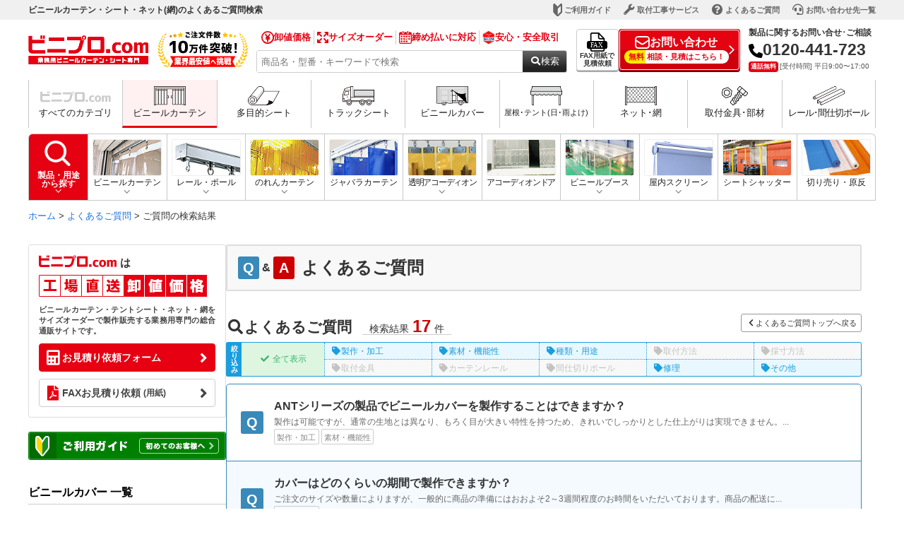

--- FILE ---
content_type: text/html; charset=UTF-8
request_url: https://vinypro.com/qa/search?product=pd_cover
body_size: 46598
content:
<!DOCTYPE html>
<html lang="ja"><head>
<!-- Google Tag Manager -->
<script>(function(w,d,s,l,i){w[l]=w[l]||[];w[l].push({'gtm.start':
new Date().getTime(),event:'gtm.js'});var f=d.getElementsByTagName(s)[0],
j=d.createElement(s),dl=l!='dataLayer'?'&l='+l:'';j.async=true;j.src=
'https://www.googletagmanager.com/gtm.js?id='+i+dl;f.parentNode.insertBefore(j,f);
})(window,document,'script','dataLayer','GTM-5NPBGMM');</script>
<!-- End Google Tag Manager -->




<meta charset="utf-8">
<meta name="viewport" content="width=1200">
<meta name="format-detection" content="telephone=no" />
<meta name="facebook-domain-verification" content="ya94854ikzyeqnbkucc9pmsgypc0bi" />



<title>よくあるご質問の検索【業務用通販ビニプロ】</title>
<meta name="description" content="その他のビニール製品、ビニールカバーに関連するご質問一覧。プロ担当者・職人がお答えするＱ＆Ａで、専門的知識も多数掲載しております。ぜひ疑問解消にお役立てください。" />

<!-- 検索用meta/js設定 -->


<!-- ポップリンク設定 -->
<script>
  var poplink3 = [{
    uid: "6563c124c34a4a5894ce12c47b74a67du", // サイトサーチ UID
    target: "#header-search-site", //この箇所に検索窓のフォームで定義したID情報を記載
    suggestCount: 10,
    gaType: 'ga4',
    deviceType: 'pcia',
  },
  {
    uid: "6563c124c34a4a5894ce12c47b74a67du", // サイトサーチ UID
    target: "#footer-search-site", //この箇所に検索窓のフォームで定義したID情報を記載
    suggestCount: 10,
    gaType: 'ga4',
    deviceType: 'pcia',
  }
  	];
  (function() {
    var s = document.createElement("script");
    s.charset = "utf-8";
    s.src = "//poplink-f.probo.biz/pl3/poplink3.js";
    document.getElementsByTagName("head")[0].appendChild(s);
  })();
</script>

<link rel="dns-prefetch" href="//www.google-analytics.com/" />
<link rel="dns-prefetch" href="//use.fontawesome.com/" />
<link rel="dns-prefetch" href="//ajaxzip3.github.io/" />
<link rel="dns-prefetch" href="//www.login.secomtrust.net/" />

<link rel="stylesheet" type="text/css" href="/wp-content/themes/vinypro/base.css?date=20211220_1" />
<link rel="stylesheet" type="text/css" href="/wp-content/themes/vinypro/common.css?date=20251219_2" />
<link rel="stylesheet" type="text/css" href="/wp-content/themes/vinypro/font.css?date=20200908_1" />
<link rel="stylesheet" type="text/css" href="/wp-content/themes/vinypro/margin.css" />
<link rel="stylesheet" type="text/css" href="/wp-content/themes/vinypro/style.css?date=20250214_1" />
<link rel="stylesheet" type="text/css" href="/wp-content/themes/vinypro/table.css?date=20250214_2" />
<link rel="stylesheet" type="text/css" href="/wp-content/themes/vinypro/ui.tabs.css?date=20230904_1" />

<link rel="stylesheet" type="text/css" href="/wp-content/themes/vinypro/css/utility.css" />
<link rel="stylesheet" type="text/css" href="/wp-content/themes/vinypro/css/components.css?date=20250508_1" />

<link rel="preconnect" href="https://fonts.googleapis.com">
<link rel="preconnect" href="https://fonts.gstatic.com" crossorigin>
<link href="https://fonts.googleapis.com/css2?family=Antonio:wght@700&family=Roboto+Condensed:wght@700&display=swap" rel="stylesheet">
<link href="https://fonts.googleapis.com/css2?family=Noto+Sans:wght@700&display=swap&text=1234567890-" rel="stylesheet">


<link rel="stylesheet" href="https://use.fontawesome.com/releases/v5.8.1/css/all.css" integrity="sha384-50oBUHEmvpQ+1lW4y57PTFmhCaXp0ML5d60M1M7uH2+nqUivzIebhndOJK28anvf" crossorigin="anonymous">
<link rel="stylesheet" href="/css/lib/modaal.css">
<link rel="stylesheet" type="text/css" href="/wp-content/themes/vinypro/css/qa.css?20240301">



 <!--[if lt IE 9]>
<script src="/wp-content/themes/vinypro/common/js/html5shiv.js"></script>
<![endif]-->



<meta name='robots' content='max-image-preview:large' />

<!-- All In One SEO Pack 3.7.0[674,702] -->
<script type="application/ld+json" class="aioseop-schema">{"@context":"https://schema.org","@graph":[{"@type":"Organization","@id":"https://vinypro.com/#organization","url":"https://vinypro.com/","name":"業務用通販ビニプロ","sameAs":[]},{"@type":"WebSite","@id":"https://vinypro.com/#website","url":"https://vinypro.com/","name":"業務用通販ビニプロ","publisher":{"@id":"https://vinypro.com/#organization"}},{"@type":"WebPage","@id":"https://vinypro.com/qa/search#webpage","url":"https://vinypro.com/qa/search","inLanguage":"ja","name":"よくあるご質問の検索","isPartOf":{"@id":"https://vinypro.com/#website"},"breadcrumb":{"@id":"https://vinypro.com/qa/search#breadcrumblist"},"datePublished":"2018-09-07T07:28:33+09:00","dateModified":"2018-09-07T07:28:33+09:00"},{"@type":"BreadcrumbList","@id":"https://vinypro.com/qa/search#breadcrumblist","itemListElement":[{"@type":"ListItem","position":1,"item":{"@type":"WebPage","@id":"https://vinypro.com/","url":"https://vinypro.com/","name":"ビニールカーテン・シート・ネット網の業務用通販ビニプロ"}},{"@type":"ListItem","position":2,"item":{"@type":"WebPage","@id":"https://vinypro.com/qa/search","url":"https://vinypro.com/qa/search","name":"よくあるご質問の検索"}}]}]}</script>
<link rel="canonical" href="https://vinypro.com/qa/search?product=pd_cover" />
<meta property="og:type" content="article" />
<meta property="og:title" content="よくあるご質問の検索【業務用通販ビニプロ】" />
<meta property="og:url" content="https://vinypro.com/qa/search?product=pd_cover" />
<meta property="og:site_name" content="業務用通販ビニプロ" />
<meta property="article:published_time" content="2018-09-07T16:28:33Z" />
<meta property="article:modified_time" content="2018-09-07T16:28:33Z" />
<meta name="twitter:card" content="summary" />
<meta name="twitter:site" content="@vinyprocom" />
<meta name="twitter:domain" content="vinypro.com" />
<meta name="twitter:title" content="よくあるご質問の検索【業務用通販ビニプロ】" />
<!-- All In One SEO Pack -->
<link rel='dns-prefetch' href='//s.w.org' />
<link rel='stylesheet' id='wp-block-library-css'  href='https://vinypro.com/wp-includes/css/dist/block-library/style.min.css?ver=5.7.2' type='text/css' media='all' />
<link rel='stylesheet' id='biz-cal-style-css'  href='https://vinypro.com/wp-content/plugins/biz-calendar/biz-cal.css?ver=2.2.0' type='text/css' media='all' />
<link rel='stylesheet' id='tablepress-default-css'  href='https://vinypro.com/wp-content/plugins/tablepress/css/default.min.css?ver=1.13' type='text/css' media='all' />
<script type='text/javascript' src='https://vinypro.com/wp-includes/js/jquery/jquery.min.js?ver=3.5.1' id='jquery-core-js'></script>
<script type='text/javascript' src='https://vinypro.com/wp-includes/js/jquery/jquery-migrate.min.js?ver=3.3.2' id='jquery-migrate-js'></script>
<script type='text/javascript' id='biz-cal-script-js-extra'>
/* <![CDATA[ */
var bizcalOptions = {"holiday_title":"\u5b9a\u4f11\u65e5","sun":"on","sat":"on","holiday":"on","temp_holidays":"2020-01-01\r\n2020-01-02\r\n2020-01-03\r\n2020-01-13\r\n2020-02-11\r\n2020-02-24\r\n2020-03-20\r\n2020-04-29\r\n2020-05-04\r\n2020-05-05\r\n2020-05-06\r\n2020-07-23\r\n2020-07-24\r\n2020-08-10\r\n2020-08-13\r\n2020-08-14\r\n2020-09-21\r\n2020-09-22\r\n2020-11-03\r\n2020-11-23\r\n2020-12-28\r\n2020-12-29\r\n2020-12-30\r\n2020-12-31\r\n2021-01-01\r\n2021-01-04\r\n2021-01-11\r\n2021-02-11\r\n2021-02-23\r\n2021-04-29\r\n2021-05-03\r\n2021-05-04\r\n2021-05-05\r\n2021-07-22\r\n2021-07-23\r\n2021-08-09\r\n2021-09-20\r\n2021-09-23\r\n2021-11-03\r\n2021-11-23\r\n2021-08-12\r\n2021-08-13\r\n2021-08-14\r\n2021-08-15\r\n2021-08-16\r\n2021-12-28\r\n2021-12-29\r\n2021-12-30\r\n2021-12-31\r\n2022-01-03\r\n2022-01-04\r\n2022-01-10\r\n2022-02-11\r\n2022-02-23\r\n2022-03-21\r\n2022-04-29\r\n2022-05-03\r\n2022-05-04\r\n2022-05-05\r\n2022-07-18\r\n2022-08-11\r\n2022-09-19\r\n2022-09-23\r\n2022-10-10\r\n2022-11-03\r\n2022-11-23\r\n2022-08-11\r\n2022-08-12\r\n2022-08-13\r\n2022-08-14\r\n2022-08-15\r\n2022-12-28\r\n2022-12-29\r\n2022-12-30\r\n2023-01-02\r\n2023-01-03\r\n2023-01-09\r\n2023-02-23\r\n2023-03-21\r\n2023-05-03\r\n2023-05-04\r\n2023-05-05\r\n2023-07-17\r\n2023-08-11\r\n2023-09-18\r\n2023-10-09\r\n2023-11-03\r\n2023-11-23","temp_weekdays":"","eventday_title":"","eventday_url":"","eventdays":"","month_limit":"\u6307\u5b9a","nextmonthlimit":"2","prevmonthlimit":"0","plugindir":"https:\/\/vinypro.com\/wp-content\/plugins\/biz-calendar\/","national_holiday":""};
/* ]]> */
</script>
<script type='text/javascript' src='https://vinypro.com/wp-content/plugins/biz-calendar/calendar.js?ver=2.2.0' id='biz-cal-script-js'></script>
<link rel="https://api.w.org/" href="https://vinypro.com/wp-json/" /><link rel="alternate" type="application/json" href="https://vinypro.com/wp-json/wp/v2/pages/11069" /><link rel="alternate" type="application/json+oembed" href="https://vinypro.com/wp-json/oembed/1.0/embed?url=https%3A%2F%2Fvinypro.com%2Fqa%2Fsearch" />
<link rel="alternate" type="text/xml+oembed" href="https://vinypro.com/wp-json/oembed/1.0/embed?url=https%3A%2F%2Fvinypro.com%2Fqa%2Fsearch&#038;format=xml" />
<style type="text/css">.recentcomments a{display:inline !important;padding:0 !important;margin:0 !important;}</style><link rel="icon" href="https://vinypro.com/wp-content/uploads/2019/02/cropped-vinypro_favicon-1-32x32.png" sizes="32x32" />
<link rel="icon" href="https://vinypro.com/wp-content/uploads/2019/02/cropped-vinypro_favicon-1-192x192.png" sizes="192x192" />
<link rel="apple-touch-icon" href="https://vinypro.com/wp-content/uploads/2019/02/cropped-vinypro_favicon-1-180x180.png" />
<meta name="msapplication-TileImage" content="https://vinypro.com/wp-content/uploads/2019/02/cropped-vinypro_favicon-1-270x270.png" />
		<style type="text/css" id="wp-custom-css">
			.youtube {
position: relative;
padding-bottom: 56.25%;
height: 0;
overflow: hidden;
}
.youtube iframe {
position: absolute;
top: 0;
left: 0;
width: 100%;
height: 100%;
}

.movie-wrap {
     position: relative;
     padding-bottom: 56.25%; /*アスペクト比 16:9の場合の縦幅*/
     height: 0;
     overflow: hidden;
}
 
.movie-wrap iframe {
     position: absolute;
     top: 0;
     left: 0;
     width: 100%;
     height: 100%;
}		</style>
		
<!-- Google -->
<!-- // Google -->

<link rel="stylesheet" type="text/css" href="/wp-content/themes/vinypro/common/plugin/fullcalendar/fullcalendar_5_11_4_main.min.css"  media="all" />
<script type="text/javascript" src="/wp-content/themes/vinypro/common/plugin/fullcalendar/fullcalendar_5_11_4_ja.js" defer="defer"></script>
<script type="text/javascript" src="/wp-content/themes/vinypro/common/plugin/fullcalendar/fullcalendar_5_11_4_main.min.js" defer="defer"></script>
<script>

	document.addEventListener('DOMContentLoaded', function() {
	  var calendarEl = document.getElementById('calendar');
	//前月1日を取得
function getPrevMonth() {
  var now = new Date();
  var date = new Date(now);
  date.setMonth(date.getMonth() - 2);
    var year = date.getFullYear();
    var month = String(date.getMonth() + 1).padStart(2, "0");
    return year + "-" + month + "-01";
}

//次々月を取得
function getNextMonth() {
 var now = new Date();
    var date = new Date(now);
  date.setMonth(date.getMonth() + 3);
    var year = date.getFullYear();
    var month = String(date.getMonth() + 1).padStart(2, "0");
    return year + "-" + month + "-01";
}
	  var calendar = new FullCalendar.Calendar(calendarEl, {

		googleCalendarApiKey: 'AIzaSyAQ7nkI7muXaR0xaGCJTXV8ESzAnHu83PA',
		eventSources: [
		  {
			googleCalendarId: 'c_fbd9a629652dbbdcfd304c871c57a445ce3dcef73362c56d8e18c492ae8c2519@group.calendar.google.com',
			display: 'background',
			className: 'gcal-event'
		  },
		  {
			googleCalendarId: 'ja.japanese.official#holiday@group.v.calendar.google.com',
			display: 'background',
			className: 'gcal-event'
		  }
		],
		initialView: 'dayGridMonth',
		validRange: {
            start: getPrevMonth(),
            end: getNextMonth()
          },
		headerToolbar: {
		  left: '',
		  center: 'title',
		  right: 'prev,today,next'
		},
		buttonText: {
		  today: '今月',
		  month: '月'
		},
		locale: 'ja',
		dayCellContent: function (e) {
		  e.dayNumberText = e.dayNumberText.replace('日', '');
		},
		fixedWeekCount: false,
		contentHeight: 200
	  });

	  calendar.render();

  });
  </script>
   </head>
   <body id="pagetop" >
	<svg style="display: none;">
    <symbol id="vp-icon-yen" viewBox="0 0 18 18">
        <title>卸値価格</title>
        <g fill="#e50211" data-name="グループ 303"><path d="M12.501 4a.869.869 0 0 0-1.216.181L9.002 7.262 6.719 4.181a.87.87 0 1 0-1.4 1.035L7.533 8.2h-.767a.869.869 0 0 0 0 1.738h1.366v.42H6.766a.869.869 0 1 0 0 1.738h1.366v2.29a.869.869 0 1 0 1.738 0v-2.29h1.539a.869.869 0 0 0 0-1.738H9.87v-.42h1.539a.869.869 0 0 0 0-1.738h-.94l2.212-2.985A.869.869 0 0 0 12.501 4Z" data-name="パス 338"/><path d="M9 18a9 9 0 1 1 9-9 9.01 9.01 0 0 1-9 9ZM9 1.737A7.263 7.263 0 1 0 16.263 9 7.271 7.271 0 0 0 9 1.737Z" data-name="パス 339"/><g data-name="グループ 302"><path d="M11.407 10.353h-.83l-2.453 1.738h.006v2.29a.869.869 0 1 0 1.738 0V12.09h1.539a.869.869 0 0 0 0-1.738Z" data-name="パス 340"/><path d="M11.407 9.934a.866.866 0 0 0 .86-.778l-1.1.778Z" data-name="パス 341"/></g><path d="M16.262 8.993a7.26 7.26 0 0 1-11.792 5.68l-1.46 1.034a9 9 0 0 0 14.31-10.14l-1.468 1.04a7.221 7.221 0 0 1 .41 2.386Z" data-name="パス 342"/></g>
    </symbol>
    <symbol id="vp-icon-size" viewBox="0 0 16 16">
        <title>サイズオーダー</title>
        <g fill="#e50211" data-name="ウィンドウサイズの拡大（全画面）アイコン 2 (1)"><path d="m4.744 3.348-1.37-1.374h1.242A.988.988 0 0 0 5.526.6a1 1 0 0 0-.091-.165A.987.987 0 0 0 4.616 0H.978A.978.978 0 0 0 0 .978v3.638a.987.987 0 1 0 1.974 0V3.372L5.295 6.69a.99.99 0 0 0 1.4-1.4Z" data-name="パス 343"/><path d="m5.295 9.309-1.946 1.946-1.375 1.37v-1.242a.987.987 0 1 0-1.974 0v3.639a.978.978 0 0 0 .978.977h3.638a.986.986 0 0 0 .818-.435 1 1 0 0 0 .091-.168.987.987 0 0 0-.909-1.371H3.373l3.313-3.32a.99.99 0 1 0-1.4-1.4Z" data-name="パス 344"/><path d="M15.714.286A.971.971 0 0 0 15.023 0h-3.639a.987.987 0 0 0-.818.435.992.992 0 0 0-.091.168.989.989 0 0 0 .042.855.986.986 0 0 0 .868.516H12.628L9.31 5.292a.99.99 0 0 0 1.4 1.4l1.943-1.943 1.378-1.373v1.24a.987.987 0 1 0 1.974 0V.978a.971.971 0 0 0-.291-.692Z" data-name="パス 345"/><path d="M15.013 10.397a.986.986 0 0 0-.7.289.984.984 0 0 0-.289.7v1.244l-3.318-3.318a.99.99 0 0 0-1.4 1.4l1.955 1.949 1.361 1.366H11.38a.987.987 0 1 0 0 1.974h3.639a.977.977 0 0 0 .978-.977v-3.639a.988.988 0 0 0-.984-.988Z" data-name="パス 346"/></g>
    </symbol>
    <symbol id="vp-icon-calendar" viewBox="0 0 18 18">
        <title>カレンダー</title>
        <g fill="#e50211"><path d="M5.738 3.157a.883.883 0 0 0 .883-.884V.883a.884.884 0 0 0-1.767 0v1.39a.884.884 0 0 0 .884.884Z" data-name="パス 347"/><path d="M12.373 3.157a.883.883 0 0 0 .883-.884V.883a.884.884 0 0 0-1.767 0v1.39a.884.884 0 0 0 .884.884Z" data-name="パス 348"/><path d="M15.478 1.259h-1.425v1.014a1.687 1.687 0 0 1-3.374 0V1.259H7.431v1.014a1.687 1.687 0 0 1-3.374 0V1.259H2.525A2.5 2.5 0 0 0 .003 3.74v11.779A2.5 2.5 0 0 0 2.525 18h12.953A2.5 2.5 0 0 0 18 15.519V3.74a2.5 2.5 0 0 0-2.522-2.481Zm1.295 14.26a1.286 1.286 0 0 1-1.3 1.274H2.525a1.286 1.286 0 0 1-1.3-1.274V5.308h15.548Z" data-name="パス 349"/><path d="M6.117 13.448h2.236v2.236H6.117z" data-name="長方形 1494"/><path d="M6.117 9.983h2.236v2.236H6.117z" data-name="長方形 1495"/><path d="M2.539 13.448h2.235v2.236H2.539z" data-name="長方形 1496"/><path d="M2.539 9.983h2.235v2.236H2.539z" data-name="長方形 1497"/><path d="M2.539 6.518h2.235v2.236H2.539z" data-name="長方形 1503"/><path d="M13.226 6.519h2.235v2.235h-2.235z" data-name="長方形 1498"/><path d="M9.647 6.519h2.236v2.235H9.647z" data-name="長方形 1499"/><path d="m12.341 10.308-.665-.517-1.211 1.557-.719-.575-.526.657 1.385 1.109Z" data-name="パス 350"/><path d="M13.226 9.983h2.235v2.236h-2.235z" data-name="長方形 1500"/><path d="M9.647 13.448h2.236v2.236H9.647z" data-name="長方形 1501"/><path d="M6.117 6.519h2.236v2.235H6.117z" data-name="長方形 1502"/></g>
    </symbol>
    <symbol id="vp-icon-fax" viewBox="0 0 29 26.2">
        <title>FAX</title>
        <g data-name="グループ 8597" transform="translate(-850 -43.4)"><path d="M857.35 69.6h15.3a2.553 2.553 0 0 0 2.55-2.55V51.9a.85.85 0 0 0-.249-.6l-7.651-7.651a.85.85 0 0 0-.6-.249h-9.35a2.553 2.553 0 0 0-2.55 2.55v21.1a2.553 2.553 0 0 0 2.55 2.55Zm10.2-23.3 4.75 4.75h-3.9a.851.851 0 0 1-.85-.85Zm-11.05-.35a.851.851 0 0 1 .85-.85h8.5v5.1a2.553 2.553 0 0 0 2.55 2.55h5.1v14.3a.851.851 0 0 1-.85.85h-15.3a.851.851 0 0 1-.85-.85Z" data-name="パス 398"/><rect width="29" height="11" data-name="長方形 1541" rx="3" transform="translate(850 55)"/><text fill="#fff" font-family="HiraKakuProN-W6, Hiragino Kaku Gothic ProN" font-size="9" transform="translate(865 64)"><tspan x="-9.868" y="0">FAX</tspan></text></g>
    </symbol>
    <symbol id="vp-icon-mail" viewBox="0 0 21.355 18">
        <title>メール</title>
        <g data-name="グループ 127"><g fill="none" stroke="#fff" stroke-miterlimit="10" stroke-width="2" data-name="グループ 98" transform="translate(.678 1)"><rect width="19.355" height="16" data-name="長方形 87" rx="3.67" transform="translate(.322)"/><path d="m20 4.568-8.589 5.519a2.6 2.6 0 0 1-2.823 0L0 4.568" data-name="パス 335"/></g></g>
    </symbol>
    <symbol id="vp-icon-arrow-right" viewBox="0 0 8 13">
        <title>矢印右</title>
        <path fill="#fff" d="M1.211 13 0 11.84 5.578 6.5 0 1.16 1.211 0 8 6.5Z"/>
    </symbol>
    <symbol id="vp-icon-tel" viewBox="0 0 20 20">
        <title>TEL</title>
        <path d="M6.441.962A1.558 1.558 0 0 0 4.59.056L1.152.993A1.567 1.567 0 0 0 0 2.501a17.5 17.5 0 0 0 17.5 17.5 1.567 1.567 0 0 0 1.508-1.152l.937-3.437a1.558 1.558 0 0 0-.906-1.851l-3.75-1.562a1.557 1.557 0 0 0-1.809.453l-1.58 1.924a13.2 13.2 0 0 1-6.275-6.277L7.55 6.523A1.559 1.559 0 0 0 8 4.716L6.441.966Z"/>
    </symbol>
    <symbol id="vp-icon-search" viewBox="0 0 23 23">
        <title>検索</title>
        <path fill="#5f5f5f" d="m21.211 23-8.05-8.05a7.615 7.615 0 0 1-2.2 1.214 7.786 7.786 0 0 1-2.651.447 8.018 8.018 0 0 1-5.894-2.412A8.018 8.018 0 0 1 0 8.306a8.017 8.017 0 0 1 2.412-5.894A8.017 8.017 0 0 1 8.306 0 8.017 8.017 0 0 1 14.2 2.412a8.017 8.017 0 0 1 2.412 5.894 7.788 7.788 0 0 1-.447 2.651 7.615 7.615 0 0 1-1.214 2.2l8.05 8.05ZM8.305 14.056a5.545 5.545 0 0 0 4.073-1.677 5.545 5.545 0 0 0 1.677-4.073 5.545 5.545 0 0 0-1.677-4.073 5.545 5.545 0 0 0-4.073-1.677 5.545 5.545 0 0 0-4.073 1.677 5.545 5.545 0 0 0-1.677 4.073 5.545 5.545 0 0 0 1.677 4.073 5.545 5.545 0 0 0 4.074 1.677Z"/>
    </symbol>
    <symbol id="vp-icon-menu" viewBox="0 0 28 21">
        <title>メニュー</title>
        <g fill="#5f5f5f" data-name="グループ 8598" transform="translate(-331 -34)"><rect width="28" height="3" data-name="長方形 5499" rx="1.5" transform="translate(331 34)"/><rect width="28" height="3" data-name="長方形 5500" rx="1.5" transform="translate(331 43)"/><rect width="28" height="3" data-name="長方形 5501" rx="1.5" transform="translate(331 52)"/></g>
    </symbol>
    <symbol id="vp-icon-mail-sp" viewBox="0 0 25.225 21">
        <title>メニュー</title>
        <g data-name="グループ 8558"><g fill="none" stroke="#5f5f5f" stroke-miterlimit="10" stroke-width="2" data-name="グループ 98" transform="translate(.613 1)"><rect width="23.225" height="19" data-name="長方形 87" rx="3.67" transform="translate(.387)"/><path d="m24 5.386-10.307 6.632a3.116 3.116 0 0 1-3.388 0L-.001 5.386" data-name="パス 335"/></g></g>
    </symbol>
    <symbol id="vp-icon-category" viewBox="0 0 16.004 12.506">
        <title>製品カテゴリ</title>
        <path fill="#5f5f5f" d="M14.62 2.4h-9.9a1.3 1.3 0 0 1-1.384-1.2A1.3 1.3 0 0 1 4.721 0h9.9a1.3 1.3 0 0 1 1.384 1.2 1.3 1.3 0 0 1-1.384 1.2" data-name="パス 3175"/><path fill="#5f5f5f" d="M2.4 1.2A1.2 1.2 0 1 1 1.2 0a1.2 1.2 0 0 1 1.2 1.2" data-name="パス 3176"/><path fill="#5f5f5f" d="M14.62 7.453h-9.9a1.212 1.212 0 1 1 0-2.4h9.9a1.212 1.212 0 1 1 0 2.4" data-name="パス 3177"/><path fill="#5f5f5f" d="M2.4 6.253a1.2 1.2 0 1 1-1.2-1.2 1.2 1.2 0 0 1 1.2 1.2" data-name="パス 3178"/><path fill="#5f5f5f" d="M14.62 12.506h-9.9a1.212 1.212 0 1 1 0-2.4h9.9a1.212 1.212 0 1 1 0 2.4" data-name="パス 3179"/><path fill="#5f5f5f" d="M2.4 11.306a1.2 1.2 0 1 1-1.2-1.2 1.2 1.2 0 0 1 1.2 1.2" data-name="パス 3180"/>
    </symbol>
    <symbol id="vp-icon-info" viewBox="0 0 16 16">
        <title>ご利用ガイド</title>
        <path fill="#5f5f5f" d="M7.2 12h1.6V7.2H7.2ZM8 5.6a.774.774 0 0 0 .57-.23.774.774 0 0 0 .23-.57.774.774 0 0 0-.23-.57A.774.774 0 0 0 8 4a.774.774 0 0 0-.57.23.774.774 0 0 0-.23.57.774.774 0 0 0 .23.57.774.774 0 0 0 .57.23ZM8 16a7.788 7.788 0 0 1-3.12-.63 8.076 8.076 0 0 1-2.54-1.71 8.079 8.079 0 0 1-1.71-2.54A7.79 7.79 0 0 1 0 8a7.79 7.79 0 0 1 .63-3.12 8.081 8.081 0 0 1 1.71-2.54A8.079 8.079 0 0 1 4.88.63 7.788 7.788 0 0 1 8 0a7.788 7.788 0 0 1 3.12.63 8.079 8.079 0 0 1 2.54 1.71 8.08 8.08 0 0 1 1.71 2.54A7.79 7.79 0 0 1 16 8a7.789 7.789 0 0 1-.63 3.12 8.079 8.079 0 0 1-1.71 2.54 8.076 8.076 0 0 1-2.54 1.71A7.788 7.788 0 0 1 8 16Zm0-1.6a6.177 6.177 0 0 0 4.54-1.86A6.177 6.177 0 0 0 14.4 8a6.177 6.177 0 0 0-1.86-4.54A6.176 6.176 0 0 0 8 1.6a6.176 6.176 0 0 0-4.54 1.86A6.177 6.177 0 0 0 1.6 8a6.177 6.177 0 0 0 1.86 4.54A6.177 6.177 0 0 0 8 14.4ZM8 8Z"/>
    </symbol>
    <symbol id="vp-icon-faq" viewBox="0 0 25.964 16.505">
        <title>よくある質問</title>
        <g data-name="グループ 8567"><path fill="#5f5f5f" d="M3.162 12.555a6.706 6.706 0 1 0-1.227-1.233L.61 12.889Z" data-name="パス 3169"/><path fill="#5f5f5f" d="M7.252 14.505a7.24 7.24 0 0 1-4.241-1.371l-2.328.306a.555.555 0 0 1-.5-.909l1.046-1.238a7.251 7.251 0 1 1 6.537 3.193q-.259.018-.517.018M3.162 12a.555.555 0 0 1 .339.116 6.151 6.151 0 1 0-1.126-1.131.555.555 0 0 1-.016.7l-.4.472L3.09 12a.575.575 0 0 1 .072 0" data-name="パス 3170"/><path fill="#fff" d="M7.277 10.119a2.641 2.641 0 0 1-2.541-1.61 4.112 4.112 0 0 1-.278-1.548c0-2 1.119-3.156 2.743-3.156s2.743 1.169 2.743 3.156a4.119 4.119 0 0 1-.258 1.5 2.648 2.648 0 0 1-2.4 1.659.019.019 0 0 0-.012 0m-.076-.954c.912 0 1.491-.829 1.491-2.2 0-1.317-.58-2.1-1.491-2.1s-1.491.787-1.491 2.1c0 1.375.579 2.2 1.491 2.2" data-name="パス 3171"/><path fill="#fff" d="m10.071 10.103-2.444-1.58a.085.085 0 0 1-.025-.117l.386-.6a.085.085 0 0 1 .117-.025l2.444 1.58a.085.085 0 0 1 .025.117l-.386.6a.085.085 0 0 1-.117.025" data-name="パス 3172"/><path fill="#5f5f5f" d="M18.712 16.505q-.258 0-.517-.018a7.253 7.253 0 1 1 6.537-3.191l1.046 1.238a.555.555 0 0 1-.5.909l-2.329-.307a7.239 7.239 0 0 1-4.24 1.371m-.01-13.396a6.142 6.142 0 0 0-4.631 10.164 6.139 6.139 0 0 0 8.392.839.558.558 0 0 1 .412-.111l1.13.149-.4-.472a.555.555 0 0 1-.016-.7 6.141 6.141 0 0 0-4.44-9.857q-.225-.016-.448-.016" data-name="パス 3173"/><path fill="#5f5f5f" d="M19.497 10.496h-1.871l-.405 1.481h-1.169l1.847-5.767h1.356l1.856 5.767h-1.208Zm-.25-.9-.172-.632c-.179-.6-.335-1.263-.507-1.886h-.031a41.413 41.413 0 0 1-.491 1.886l-.172.632Z" data-name="パス 3174"/><path fill="none" d="M0 0h25.964v14.505H0z" data-name="長方形 5519"/></g>
    </symbol>
    <symbol id="vp-icon-question" viewBox="0 0 16.505 16.505">
        <title>問い合わせ一覧</title>
        <path fill="#5f5f5f" d="M8.211 13.2a1 1 0 0 0 .732-.3 1 1 0 0 0 .3-.732 1 1 0 0 0-.3-.732 1 1 0 0 0-.732-.3 1 1 0 0 0-.732.3 1 1 0 0 0-.3.732 1 1 0 0 0 .3.732 1 1 0 0 0 .732.3Zm-.743-3.177H9a3 3 0 0 1 .155-1.073 3.612 3.612 0 0 1 .877-1.073 6.184 6.184 0 0 0 .846-1.021 2.121 2.121 0 0 0 .309-1.166 2.065 2.065 0 0 0-.846-1.774 3.3 3.3 0 0 0-2-.619 2.855 2.855 0 0 0-1.908.619 3.275 3.275 0 0 0-1.021 1.485l1.362.536a2.245 2.245 0 0 1 .464-.8 1.355 1.355 0 0 1 1.1-.433 1.276 1.276 0 0 1 .99.361 1.153 1.153 0 0 1 .33.794 1.343 1.343 0 0 1-.248.774 3.32 3.32 0 0 1-.619.67A5.134 5.134 0 0 0 7.677 8.52a3.758 3.758 0 0 0-.209 1.507Zm.784 6.478a8.035 8.035 0 0 1-3.218-.65 8.333 8.333 0 0 1-2.62-1.764 8.334 8.334 0 0 1-1.764-2.62A8.036 8.036 0 0 1 0 8.249a8.036 8.036 0 0 1 .65-3.218 8.334 8.334 0 0 1 1.764-2.62A8.336 8.336 0 0 1 5.034.647a8.036 8.036 0 0 1 3.218-.65 8.036 8.036 0 0 1 3.218.65 8.336 8.336 0 0 1 2.62 1.764 8.334 8.334 0 0 1 1.764 2.62 8.036 8.036 0 0 1 .65 3.218 8.036 8.036 0 0 1-.65 3.218 8.334 8.334 0 0 1-1.764 2.62 8.333 8.333 0 0 1-2.62 1.764 8.035 8.035 0 0 1-3.218.649Zm0-1.65a6.372 6.372 0 0 0 4.683-1.919 6.372 6.372 0 0 0 1.919-4.683 6.372 6.372 0 0 0-1.919-4.683 6.372 6.372 0 0 0-4.683-1.919 6.372 6.372 0 0 0-4.683 1.919A6.372 6.372 0 0 0 1.65 8.249a6.372 6.372 0 0 0 1.919 4.683 6.372 6.372 0 0 0 4.683 1.922Zm0-6.599Z"/>
    </symbol>
    <symbol id="vp-icon-phone-sp" viewBox="0 0 33 33">
        <title>電話SP</title>
        <g data-name="グループ 8592" transform="translate(-50 -44.88)"><circle cx="16.5" cy="16.5" r="16.5" fill="#fff" data-name="楕円形 25" transform="translate(50 44.88)"/><g fill="#659a62" data-name="電話の発信、コールの無料アイコン 1"><path d="M62.801 70.366a25 25 0 0 0 4.908 2.826 6.237 6.237 0 0 0 1.771.577h.045c1.213 0 2.78-2.271 2.966-3.008a2.294 2.294 0 0 0-.814-2.371l-1.625-1.267a2.27 2.27 0 0 0-1.408-.484 2.3 2.3 0 0 0-1.552.6 7.567 7.567 0 0 0-.776.793.118.118 0 0 1-.061.012c-.679 0-3.058-2.069-3.694-2.731-.671-.644-2.763-3.05-2.726-3.7 0-.043.015-.053.019-.056a7.286 7.286 0 0 0 .785-.767 2.291 2.291 0 0 0 .118-2.959l-1.267-1.626a2.418 2.418 0 0 0-.6-.532 2.287 2.287 0 0 0-.95-.331 2.45 2.45 0 0 0-.281-.016 2.2 2.2 0 0 0-.541.066c-.649.164-3.064 1.73-3.008 3.009a6.249 6.249 0 0 0 .577 1.77 25.06 25.06 0 0 0 8.114 10.195Z" data-name="パス 402"/><path d="M78.77 61.936a13.211 13.211 0 0 0-12.641-12.811c-.061 0-.122-.008-.183-.01h-.008v1.946a11.271 11.271 0 0 1 10.885 10.875Z" data-name="パス 403"/><path d="M74.891 61.924a9.316 9.316 0 0 0-8.754-8.918c-.06 0-.118-.014-.178-.016h-.008v1.948a7.383 7.383 0 0 1 6.995 6.987Z" data-name="パス 404"/><path d="M66.103 56.894c-.046 0-.091-.013-.137-.016h-.008v1.953a3.495 3.495 0 0 1 3.094 3.086H71a5.423 5.423 0 0 0-4.9-5.023Z" data-name="パス 405"/></g></g>
    </symbol>
    <symbol id="vp-icon-mail-circle" viewBox="0 0 33 33">
        <title>メールSP</title>
        <g data-name="グループ 8591" transform="translate(-217 -45)"><circle cx="16.5" cy="16.5" r="16.5" fill="#fff" data-name="楕円形 25" transform="translate(217 45)"/><g data-name="グループ 127"><g fill="#e60012" stroke="#fff" stroke-miterlimit="10" stroke-width="2" data-name="グループ 98" transform="translate(222.059 52.347)"><rect width="22.145" height="18.306" data-name="長方形 87" rx="3.67" transform="translate(.369)"/><path d="m22.882 5.226-9.826 6.314a2.975 2.975 0 0 1-3.23 0L0 5.226" data-name="パス 335"/></g></g></g>
    </symbol>
    <symbol id="vp-icon-arrow-right-footer" viewBox="0 0 10 14">
        <title>右矢印フッター</title>
        <path d="M247-618l-7-8.481L241.254-628,247-621l5.746-6.961L254-626.445Z" transform="translate(628 254) rotate(-90)" />
    </symbol>
    <symbol id="vp-icon-arrow-right-circle" viewBox="0 0 24.003 24">
        <title>右矢印丸囲み</title>
        <path d="m16.2 12-5.4-5.4-1.68 1.71L12.812 12l-3.69 3.69L10.8 17.4Zm7.8 0a11.684 11.684 0 0 1-.945 4.68 12.119 12.119 0 0 1-2.565 3.81 12.121 12.121 0 0 1-3.811 2.565A11.688 11.688 0 0 1 12 24a11.688 11.688 0 0 1-4.681-.945 12.12 12.12 0 0 1-3.81-2.565 12.119 12.119 0 0 1-2.565-3.81A11.683 11.683 0 0 1 0 12a11.683 11.683 0 0 1 .945-4.68A12.119 12.119 0 0 1 3.51 3.51 12.121 12.121 0 0 1 7.32.945 11.688 11.688 0 0 1 12 0a11.688 11.688 0 0 1 4.681.945 12.121 12.121 0 0 1 3.811 2.565 12.119 12.119 0 0 1 2.565 3.81A11.684 11.684 0 0 1 24 12Zm-2.4 0a9.265 9.265 0 0 0-2.79-6.81A9.267 9.267 0 0 0 12 2.4a9.267 9.267 0 0 0-6.811 2.79A9.265 9.265 0 0 0 2.4 12a9.265 9.265 0 0 0 2.79 6.81A9.267 9.267 0 0 0 12 21.6a9.267 9.267 0 0 0 6.811-2.79A9.265 9.265 0 0 0 21.6 12ZM12 12Z"/>
    </symbol>
    <symbol id="vp-icon-x" viewBox="0 0 19.7 17.646">
        <title>X</title>
        <g data-name="パス 3272"><path d="M18.727 17.146H12.89l-4.208-5.878-.356-.496-.416.445-5.543 5.929H1.152l6.368-6.811.28-.3-.24-.333L.974.5H6.81l3.94 5.504.356.496.416-.446L16.715.5h1.215l-6.018 6.436-.28.3.239.333 6.856 9.577ZM2.67 1.372l.566.79 9.953 13.903.15.21h3.693l-.566-.792L6.512 1.58l-.15-.208H2.67Z"/><path d="M0 0h7.067l4.09 5.713L16.497 0h2.585l-6.805 7.278L19.7 17.646h-7.067l-4.358-6.087-5.691 6.087H0l7.154-7.652L0 0Zm3.641 1.872 9.954 13.902h2.464L6.105 1.872H3.641Z"/></g>
    </symbol>
    <symbol id="vp-icon-instagram" viewBox="0 0 17.646 17.646">
        <title>Instagram</title>
        <g data-name="パス 3268"><path d="M13.386 17.146H4.26A3.764 3.764 0 0 1 .5 13.386V4.26A3.764 3.764 0 0 1 4.26.5h9.126a3.764 3.764 0 0 1 3.76 3.76v9.127a3.764 3.764 0 0 1-3.76 3.759ZM4.564 1.02A3.546 3.546 0 0 0 1.02 4.564v8.518a3.546 3.546 0 0 0 3.543 3.543h8.518a3.546 3.546 0 0 0 3.543-3.543V4.564a3.546 3.546 0 0 0-3.543-3.543H4.564Z"/><path d="M4.26 0h9.126a4.26 4.26 0 0 1 4.26 4.26v9.127a4.26 4.26 0 0 1-4.26 4.259H4.26A4.26 4.26 0 0 1 0 13.386V4.26A4.26 4.26 0 0 1 4.26 0Zm8.822 16.125a3.044 3.044 0 0 0 3.043-3.043V4.564a3.043 3.043 0 0 0-3.043-3.043H4.564A3.043 3.043 0 0 0 1.52 4.564v8.518a3.044 3.044 0 0 0 3.043 3.043h8.518Z"/></g><path d="M8.831 4.259a4.564 4.564 0 1 0 4.568 4.564 4.565 4.565 0 0 0-4.564-4.564m0 7.606a3.042 3.042 0 1 1 3.042-3.042 3.047 3.047 0 0 1-3.042 3.042" data-name="パス 3269"/><path d="M13.7 4.867a.913.913 0 1 1 .913-.913.914.914 0 0 1-.913.913" data-name="パス 3270"/>
    </symbol>
    <symbol id="vp-icon-youtube" viewBox="0 0 19.685 14.254">
        <title>Youtube</title>
        <path d="M17.092 0h-14.5A2.594 2.594 0 0 0-.002 2.593v9.068a2.593 2.593 0 0 0 2.594 2.593h14.5a2.593 2.593 0 0 0 2.593-2.593V2.593A2.594 2.594 0 0 0 17.092 0m-4.92 7.753L8.141 9.768a.7.7 0 0 1-1.013-.625v-4.03a.7.7 0 0 1 1.013-.626l4.031 2.015a.7.7 0 0 1 0 1.251" data-name="パス 3271"/>
    </symbol>
    <symbol id="vp-icon-beginner" viewBox="0 0 14 20">
        <title>若葉マーク</title>
        <defs><clipPath id="a"><path fill="none" d="M0 0h14v20H0z" data-name="長方形 5996"/></clipPath></defs><g data-name="グループ 8883"><g clip-path="url(#a)" data-name="グループ 8882"><path fill="#f1f26b" d="M3.523 1.497A1.524 1.524 0 0 0 .911 2.712v9.562a1.8 1.8 0 0 0 .45 1.2L7 18.997V5.261Z" data-name="パス 3547"/><path fill="#333" d="M6.999 19.997a.862.862 0 0 1-.6-.253L.757 14.229l-.04-.042a2.84 2.84 0 0 1-.718-1.915V2.711A2.89 2.89 0 0 1 .436 1.16 2.52 2.52 0 0 1 1.499.215 2.241 2.241 0 0 1 2.853.036a2.358 2.358 0 0 1 1.307.74l3.477 3.765a1.062 1.062 0 0 1 .274.72v13.736a1.018 1.018 0 0 1-.537.918.837.837 0 0 1-.375.082m-5.01-7.255 4.1 4.012V5.684l-3.2-3.468a.562.562 0 0 0-.681-.144.667.667 0 0 0-.384.639v9.562a.729.729 0 0 0 .168.473" data-name="パス 3548"/><path fill="#5ba85b" d="M10.478 1.497 7.001 5.261v13.736l5.639-5.519a1.8 1.8 0 0 0 .45-1.2V2.711a1.524 1.524 0 0 0-2.612-1.214" data-name="パス 3549"/><path fill="#333" d="M7 19.996a.836.836 0 0 1-.374-.089 1.017 1.017 0 0 1-.537-.918V5.26a1.062 1.062 0 0 1 .274-.72L9.84.776a2.358 2.358 0 0 1 1.307-.74 2.241 2.241 0 0 1 1.354.179 2.52 2.52 0 0 1 1.063.945A2.89 2.89 0 0 1 14 2.711v9.562a2.84 2.84 0 0 1-.717 1.914l-.04.042-5.636 5.518a.862.862 0 0 1-.6.253m.9-14.317v11.073l4.1-4.012a.729.729 0 0 0 .168-.473V2.71a.668.668 0 0 0-.384-.639.562.562 0 0 0-.681.144l-.637-.72.637.72Z" data-name="パス 3550"/><path fill="#fff" d="M3.523 1.497A1.524 1.524 0 0 0 .911 2.712v9.562a1.8 1.8 0 0 0 .45 1.2L7 18.997V5.261Z" data-name="パス 3551"/><path fill="#333" d="M10.478 1.497 7.001 5.261v13.736l5.639-5.519a1.8 1.8 0 0 0 .45-1.2V2.711a1.524 1.524 0 0 0-2.612-1.214" data-name="パス 3552"/></g></g>
    </symbol>
    <symbol id="vp-icon-rench" viewBox="0 0 19.633 20">
        <title>レンチ</title>
        <defs><clipPath id="a"><path fill="none" d="M0 0h19.633v20H0z" data-name="長方形 6000"/></clipPath></defs><g clip-path="url(#a)" data-name="グループ 8889"><path fill="#333" d="M19.539 3.873a1.99 1.99 0 0 0-.164-.518.257.257 0 0 0-.454-.072l-.255.357-1.44 2.024a.906.906 0 0 1-1.27.158l-2.427-1.736a.906.906 0 0 1-.261-1.252L14.744.76l.242-.338a.257.257 0 0 0-.212-.406 2.229 2.229 0 0 0-.6.007A4.834 4.834 0 0 0 9.964 4.7c-.01.394.346 2.1-.584 3.032L.6 16.518A2.04 2.04 0 0 0 3.482 19.4l8.783-8.783c.737-.737 2.781-.956 3.187-1.011A4.836 4.836 0 0 0 19.54 3.87M1.379 18.622a.977.977 0 1 1 1.382 0 .977.977 0 0 1-1.382 0" data-name="パス 3560"/></g>
    </symbol>
    <symbol id="vp-icon-book" viewBox="0 0 28.514 20">
        <title>本</title>
        <defs><clipPath id="a"><path fill="none" d="M0 0h28.514v20H0z" data-name="長方形 6001"/></clipPath></defs><g fill="#333" clip-path="url(#a)" data-name="グループ 8891"><path d="M27.226 1.411a.8.8 0 0 0-.388-.389A7.885 7.885 0 0 0 25.6.588a16.638 16.638 0 0 0-2.367-.432A25.408 25.408 0 0 0 20.382 0a23.98 23.98 0 0 0-3.7.271 14.874 14.874 0 0 0-1.518.317 8.8 8.8 0 0 0-.9.294 8.734 8.734 0 0 0-.9-.294 16.6 16.6 0 0 0-2.37-.432A25.435 25.435 0 0 0 8.132 0a23.98 23.98 0 0 0-3.7.271A14.891 14.891 0 0 0 2.91.588a7.928 7.928 0 0 0-1.235.433.794.794 0 0 0-.387.389C.686 1.561 0 1.843 0 2.343v14.5a2.526 2.526 0 0 0 2.526 2.526h10.18v.131a.5.5 0 0 0 .494.5h2.113a.5.5 0 0 0 .494-.5v-.131h10.18a2.526 2.526 0 0 0 2.526-2.526v-14.5c0-.5-.686-.782-1.288-.933M13.465 16.5l-.111-.033a16.478 16.478 0 0 0-2.37-.432 25.435 25.435 0 0 0-2.852-.156 24.091 24.091 0 0 0-3.7.271 14.9 14.9 0 0 0-1.518.317L2.8 16.5V2.278q.24-.084.524-.16A14.855 14.855 0 0 1 5.46 1.73a23.577 23.577 0 0 1 2.671-.145 22.562 22.562 0 0 1 3.456.252 13.161 13.161 0 0 1 1.353.282q.285.077.524.16Zm12.249 0-.11-.033a16.514 16.514 0 0 0-2.371-.432 25.408 25.408 0 0 0-2.851-.156 24.091 24.091 0 0 0-3.7.271 14.874 14.874 0 0 0-1.518.317l-.11.033V2.278q.239-.084.524-.16a14.8 14.8 0 0 1 2.132-.388 23.593 23.593 0 0 1 2.672-.145 22.579 22.579 0 0 1 3.456.252 13.209 13.209 0 0 1 1.353.282c.189.051.364.1.523.16Z" data-name="パス 3561"/><path d="m4.737 5.546-.454-1.017a9.811 9.811 0 0 1 7.536 0l-.471 1.01a8.83 8.83 0 0 0-6.611 0" data-name="パス 3562"/><path d="m4.737 8.261-.454-1.017a9.81 9.81 0 0 1 7.536 0l-.471 1.01a8.829 8.829 0 0 0-6.611 0" data-name="パス 3563"/><path d="m4.737 10.868-.454-1.017a9.81 9.81 0 0 1 7.536 0l-.471 1.01a8.83 8.83 0 0 0-6.611 0" data-name="パス 3564"/><path d="m4.737 13.378-.454-1.017a9.811 9.811 0 0 1 7.536 0l-.471 1.01a8.83 8.83 0 0 0-6.611 0" data-name="パス 3565"/><path d="m17.128 5.545-.455-1.017a9.809 9.809 0 0 1 7.536 0l-.471 1.01a8.782 8.782 0 0 0-6.61 0" data-name="パス 3566"/><path d="m17.128 8.262-.455-1.017a9.81 9.81 0 0 1 7.536 0l-.471 1.01a8.782 8.782 0 0 0-6.61 0" data-name="パス 3567"/><path d="m17.128 10.867-.455-1.017a9.81 9.81 0 0 1 7.536 0l-.471 1.01a8.783 8.783 0 0 0-6.61 0" data-name="パス 3568"/><path d="m17.128 13.38-.455-1.017a9.81 9.81 0 0 1 7.536 0l-.471 1.01a8.783 8.783 0 0 0-6.61 0" data-name="パス 3569"/></g>
    </symbol>
</svg>
<!-- Google Tag Manager (noscript) -->
<noscript><iframe src="https://www.googletagmanager.com/ns.html?id=GTM-5NPBGMM"
height="0" width="0" style="display:none;visibility:hidden"></iframe></noscript>
<!-- End Google Tag Manager (noscript) -->

<!-- [ =============== ヘッダー 固定 =============== ] -->
<!-- [ =============== header start =============== ] -->
	<header data-structure="header">
		<div class="header-ie10" style="display:none">
			<p><i class="fas fa-exclamation-triangle"></i>古いブラウザをご利用のため、レイアウトが崩れる場合があります。</p>
			<a href="https://support.microsoft.com/ja-jp/help/17621/internet-explorer-downloads" class="ie10-upgrade" target="_blank" rel="noopener">最新バージョンにアップデートする<i class="fas fa-arrow-circle-right"></i></a>
			<a class="close-header-ie10">閉じる</a>
		</div>
		<div id="headerTxtBox">
		<div id="headerTxtBoxContents">
			<h1>
			ビニールカーテン・シート・ネット(網)のよくあるご質問検索
			</h1>

<ul id="header-cmn-menu">
<li><a href="/guide"><img class="header-cmn-menu-icn" src="/cmn/img/icn_beginner.svg" alt="" />ご利用ガイド</a></li>
<li><a href="/construction"><i class="fas fa-wrench"></i>取付工事サービス</a></li>
<li><a href="/qa"><i class="fas fa-question-circle"></i>よくあるご質問</a></li>
<li><a href="/guide/contact-us"><i class="fas fa-headset"></i>お問い合わせ先一覧</a></li>
	</ul>

		</div>
		</div>

<!-- [header-cmn-wrap] -->
<div id="header-cmn-wrap">
	<div id="header-cmn-bar">

		<div id="header-cmn-logo"><a href="/"><img src="/cmn/img/logo.png" alt="ビニプロ.com 業務用ビニールカーテン・シート専門"></a></div>
		<div id="header-cmn-badge"><a href="/point5"><img src="/cmn/img/cmn_badge_02.png" alt="業界最安値挑戦中!"></a></div>

		<div id="header-cmn-features">
			<div id="header-cmn-featre-win01">
				<ul id="header-featre-menu">
					<li>
						<svg width="18" height="18"><use xlink:href="#vp-icon-yen"></use></svg>
						<p><a href="/point5"><strong>卸値価格</strong></a></p>
					</li>
					<li>
						<svg width="16" height="16"><use xlink:href="#vp-icon-size"></use></svg>
						<p><a href="/majikiri/vinylcurtain/shiage_vinyl"><strong>サイズオーダー</strong></a></p>
					</li>
					<li>
						<svg width="18" height="18"><use xlink:href="#vp-icon-calendar"></use></svg>
						<p><a href="/guide/payments"><strong>締め払いに対応</strong></a></p>
					</li>
					<li><form action="https://www.login.secomtrust.net/customer/customer/pfw/CertificationPage.do" name="CertificationPageForm" method="post" target="_blank" class="secomSeal"><input type="image" src="/cmn/img/B0739018.svg" name="Sticker" alt="セコムSSL／クリックして証明書の内容をご確認ください" oncontextmenu="return false;"><input type="hidden" name="Req_ID" value="7620907108"></form><p><a href="/point5#secom"><strong>安心・安全取引</strong></a></p></li>
				</ul>
			</div>

						<div class="vp-search header-search-site"><!--data-sitesearch1="searchcondition"-->
				<form method="get" action="/search-site" class="search-form">

					<!-- <div data-sitesearch1="attributes-group-paths-sp" class="sidebar-search-box-container__category"></div> -->
					<input type="text" name="q" id="header-search-site" placeholder="商品名・型番・キーワードで検索">
					<button type="submit"><i class="fas fa-search fa-fw"></i><span>検索</span></button>

				</form>
			</div>
		</div>


		<ul id="header-cmn-contact">
			<li class="header-cmn-contact-fax">
				<a class="header-cmn-contact-fax__link" href="/contact-fax">
					<svg class="header-cmn-contact-fax__icon" width="29" height="26.2"><use xlink:href="#vp-icon-fax"></use></svg>
					<p class="header-cmn-contact-fax__text">FAX用紙で<br>見積依頼</p>
				</a>
			</li>
			<li class="header-cmn-contact-form">
				<a class="header-cmn-contact-form__link" href="/contact-form">
					<span class="header-cmn-contact-form__body">
						<span class="header-cmn-contact-form__contact">
							<svg class="header-cmn-contact-form__contact-icon" width="21.355" height="18"><use xlink:href="#vp-icon-mail"></use></svg>
							<span class="header-cmn-contact-form__contact-text">お問い合わせ</span>
						</span>
						<span class="header-cmn-contact-form__free">
							<span class="header-cmn-contact-form__free-header">無料</span>
							<span class="header-cmn-contact-form__free-body">相談・見積はこちら！</span>
						</span>
					</span>
					<svg class="header-cmn-contact-form__icon" width="8" height="13"><use xlink:href="#vp-icon-arrow-right"></use></svg>
				</a>
			</li>
		</ul>
		<dl id="header-cmn-call">
		<dt>製品に関するお問い合せ･ご相談</dt>
		<dd>
			<svg width="20" height="20"><use xlink:href="#vp-icon-tel"></use></svg>
						<svg width="160" height="33" viewBox="0 0 160 33" xmlns="http://www.w3.org/2000/svg" style="overflow: visible;">
				<text fill="#333" font-family="Noto Sans JP, Hiragino Kaku Gothic ProN, Meiryo, sans-serif" font-size="23" font-weight="700" x="0" y="25">
					<tspan  >0120-441-723</tspan>
				</text>
			</svg>

			<!-- <svg width="160" height="33" viewBox="0 0 160 33"><text fill="#333" data-name="0120-441-723" font-family="Noto Sans JP,Hiragino Kaku Gothic ProN, Meiryo, sans-serif" font-size="25" font-weight="700" transform="translate(0 27)"><tspan x="0" y="0" letter-spacing="-.02em">0</tspan><tspan y="0">1</tspan><tspan y="0" letter-spacing="-.01em">2</tspan><tspan y="0">0-4</tspan><tspan y="0" letter-spacing="-.04em">4</tspan><tspan y="0" letter-spacing="-.06em">1<tspan y="0" letter-spacing="-0.1em">-</tspan><tspan y="0">723</tspan></text></svg> -->
		</dd>
		<dd><em id="header-cmn-call-free">通話無料</em>[受付時間] 平日9:00〜17:00</dd>
		</dl>

	</div>

</div>
<!-- /[header-cmn-wrap] -->
<!-- [ =============== header end =============== ] -->


	<div id="gnaviArea">
	<div id="gnavi">
		<ul class="vp2-gnav">
			<!-- 全カテゴリ一覧 -->
			<li id="nav00" class="vp2-ct-all"><a href="/category_list" class="navi1200 "><span class="gnavi-categorylist-width gnavi_category marginAuto"><img src="/cmn/img/gnav/icon_categorylist.png" alt="" class="marginleft"></span><div>すべてのカテゴリ</div></a></li>

			<!-- ビニールカーテンここから -->
			<li id="nav01"><a href="/majikiri/vinylcurtain" class="navi1200 current"> <span class="gnavi_category marginAuto"><img src="/cmn/img/gnav/icon_vinylcurtain.png" alt=""></span><div id="shortnav01">ビニールカーテン</div></a></li>
			<!-- ビニールカーテンここまで -->

			<!-- 多目的シートここから -->
			<li id="nav07" class="vp2-ct-b"><a href="/sheet" class="navi1200 "><span class="gnavi_category marginAuto"><img src="/cmn/img/gnav/icon_bluesheet.png" alt=""></span><div id="shortnav02">多目的シート</div></a></li>
			<!-- 多目的シートここまで -->

			<!-- トラックシートここから -->
			<li id="nav07" class="vp2-ct-tr"><a href="/truck" class="navi1200 "><span class="gnavi_category marginAuto"><img src="/cmn/img/gnav/icon_truck.png" alt=""></span><div id="shortnav03">トラックシート</div></a></li>
			<!-- トラックシートここまで -->


			<!-- ビニールカバーここから -->
			<li id="nav06" class="vp2-ct-b"><a href="/cover" class="navi1200 "><span class="gnavi_category marginAuto"><img src="/cmn/img/gnav/icon_cover.png" alt=""></span><div id="">ビニールカバー</div></a></li>
			<!-- ビニールカバーここまで -->


			<!-- テント・シェードここから -->
			<li id="nav04" class="vp2-ct-t"><a href="/tent" class="navi1200  "><span class="gnavi_category marginAuto"><img src="/cmn/img/gnav/icon_tent.png" alt=""></span><div id="shortnav04">屋根･テント(日･雨よけ)</div></a></li>
			<!-- テント・シェードここまで -->

			<!-- ネットここから -->
			<li id="nav03" class="vp2-ct-n"><a href="/net" class="navi1200 "><span class="gnavi_category marginAuto"><img src="/cmn/img/gnav/icon_net.png" alt=""></span><div id="shortnav05">ネット･網</div></a></li>
			<!-- ネットここまで -->

			<!-- 取付金具･ワイヤーここから -->
			<li id="nav08"><a href="/parts/kanagu" class="navi1200  "><span class="gnavi_category marginAuto"><img src="/cmn/img/gnav/icon_kanagu.png" alt=""></span><div id="shortnav06">取付金具･部材</div></a></li>
			<!--取付金具･ワイヤーここまで -->

			<!-- レール･間仕切ポールここから -->
			<li id="nav02"><a href="/majikiri/curtainrail" class="navi1200 "><span class="gnavi_category marginAuto"><img src="/cmn/img/gnav/icon_curtainrail.png" alt=""></span><div id="shortnav07">レール･間仕切ポール</div></a></li>
			<!-- レール･間仕切ポールここまで -->
		</ul>
	</div>
</div>

	</header><!--  //header -->
<!-- [ =============== ヘッダー 固定 =============== ] -->
<!-- [ =============== header end =============== ] -->

	<!-- [ =============== 製品バナー群 start =============== ] -->
		<div id="proMenuArea" class="promenu-flat">

<!-- テント-->

<!-- ネット -->

<!-- 金具-->

<!-- レール -->

<!-- トラック -->

<!-- 多目的シート -->

<!-- カバー -->

<!-- ビニールカーテン -->
<div id="proMenu">
		<ul class="navi1200 color1">
			<!--ビニールカーテン製品・用途から探すの時 -->
			<li id="gnaviCat00" class="navi01 color01 activepage1"><a href="/majikiri/vinylcurtain" class=""><div class="gnaviMenuBgWhite"></div><div class="gnaviCategoryNameBg activepage1_1">製品・用途<br>から探す<br><img src="/wp-content/themes/vinypro/common/img/categorymenu_arrow_wh01.png"></div></a>
				<div class="gnaviCategory00">
					<div class="gnaviCategoryCon00">
						<div class="gnaviListV00">
							<dl>
								<dd id="VList00-01"><a href=""><div class="gnaviListWidth">製品から探す</div></a></dd>
								<dd id="VList00-02"><a href=""><div class="gnaviListWidth">用途から探す</div></a></dd>
								<!--<dd id="VList00-03"><a href=""><div class="gnaviListWidth">お役立ち情報</div></a></dd>-->
								<dd id="VList00-04"><a href="" class="manyline"><div class="gnaviListWidth">自動お見積り<br>シミュレーション</div></a></dd>
								<dd id="VList00-05"><a href=""><div class="gnaviListWidth">採寸方法</div></a></dd>
								<dd id="VList00-06"><a href=""><div class="gnaviListWidth">DIY・取付方法</div></a></dd>
								<dd id="VList00-07"><a href=""><div class="gnaviListWidth">その他サービス</div></a></dd>

						
							</dl>
						</div>
	
						<div class="gnaviContentsV00">
							<div class="VCont00-01">
									<div class="category-menu-box">
										<div class="onMouseBtnArea">
											<a href="/majikiri/vinylcurtain"><p class="onMouseLink2"><img src="/wp-content/themes/vinypro/common/img/categorymenu_arrow_bk02.png"> ビニールカーテン一覧を見る</p></a>
											<div class="onMouseBtn">
											<a href="/majikiri/vinylcurtain/choose"><div class="arrow-box"><div class="vp3-gnav-button">ビニールシート<br>の選び方</div><div class="navi-arrow"><img src="/wp-content/themes/vinypro/common/img/categorymenu_arrow_bk03.png"></div></div></a>
											<a href="/simulator_sheet"><div class="arrow-box"><div class="vp3-gnav-button">生地選び<br>シミュレーター</div><div class="navi-arrow"><img src="/wp-content/themes/vinypro/common/img/categorymenu_arrow_bk03.png"></div></div></a>
											<a href="/majikiri/vinylcurtain/sheetkiriuri"><div class="arrow-box"><div class="vp3-gnav-button">切売り/カット<br>反物ロール巻き</div><div class="navi-arrow"><img src="/wp-content/themes/vinypro/common/img/categorymenu_arrow_bk03.png"></div></div></a>
											<div class="vp3-gnav-simulator"><a href="/simulator_vinylcurtain"><img src="/wp-content/themes/vinypro/common/img/simulator01.png" alt=""></a></div>
											</div>
										</div>
										<div class="naviContentsArea">
											<div class="naviContentsLeftArea">
												<p>製品から選ぶ</p>
												<dl>
													<dd><a href="/majikiri/vinylcurtain/sheetkiriuri" class="underLine"><img src="/wp-content/themes/vinypro/common/img/navimenu_thumb156.jpg" alt="" class="conPhoto"><div class="conName"><span class="fontBold">切り売り・原反</span><br>ビニールシート</div><img src="/wp-content/themes/vinypro/common/img/categorymenu_arrow_bk03.png"></a></dd>
													<dd><a href="/majikiri/vinylcurtain" class="underLine"><img src="/wp-content/themes/vinypro/common/img/navimenu_thumb2_01.jpg" alt="" class="conPhoto"><div class="conName"><span class="fontBold">ビニール</span><br>カーテン・シート</div><img src="/wp-content/themes/vinypro/common/img/categorymenu_arrow_bk03.png"></a></dd>
													<dd><a href="/majikiri/vinylcurtain/noren" class="underLine"><img src="/wp-content/themes/vinypro/common/img/navimenu_thumb153.jpg" alt="" class="conPhoto"><div class="conName"><span class="fontBold">のれん式</span><br>ビニールカーテン</div><img src="/wp-content/themes/vinypro/common/img/categorymenu_arrow_bk03.png"></a></dd>
												</dl>
												<dl>
													<dd><a href="/majikiri/vinylcurtain/jabara" class="underLine"><img src="/wp-content/themes/vinypro/common/img/navimenu_thumb163.jpg" alt="" class="conPhoto"><div class="conName"><span class="fontBold">ジャバラ式</span><br>ビニールカーテン</div><img src="/wp-content/themes/vinypro/common/img/categorymenu_arrow_bk03.png"></a></dd>
													<dd><a href="/majikiri/vinylcurtain/accordion" class="underLine"><img src="/wp-content/themes/vinypro/common/img/navimenu_thumb154.jpg" alt="" class="conPhoto"><div class="conName"><span class="fontBold">透明</span><br>アコーディオン</div><img src="/wp-content/themes/vinypro/common/img/categorymenu_arrow_bk03.png"></a></dd>
													<dd><a href="/majikiri/vinylcurtain/accordiondoor" class="underLine"><img src="/wp-content/themes/vinypro/common/img/navimenu_thumb164.jpg" alt="" class="conPhoto"><div class="conName"><span class="fontBold space012">アコーディオンドア</span><br>屋外隣接/屋内限定</div><img src="/wp-content/themes/vinypro/common/img/categorymenu_arrow_bk03.png"></a></dd>
												</dl>
												<dl>
													<dd><a href="/majikiri/booth" class="underLine"><img src="/wp-content/themes/vinypro/common/img/navimenu_thumb165.jpg" alt="" class="conPhoto"><div class="conName"><span class="fontBold">ビニールブース</span><br>簡易式・オーダー</div><img src="/wp-content/themes/vinypro/common/img/categorymenu_arrow_bk03.png"></a></dd>
													<dd><a href="/majikiri/rollscreen" class="underLine"><img src="/wp-content/themes/vinypro/common/img/navimenu_thumb166.jpg" alt="" class="conPhoto"><div class="conName"><span class="fontBold">ビニール</span><br>ロールスクリーン</div><img src="/wp-content/themes/vinypro/common/img/categorymenu_arrow_bk03.png"></a></dd>
													<dd><a href="/majikiri/sheet-shutter" class="underLine"><img src="/wp-content/themes/vinypro/common/img/navimenu_thumb167.jpg" alt="" class="conPhoto"><div class="conName"><span class="fontBold">高速</span><br>シートシャッター</div><img src="/wp-content/themes/vinypro/common/img/categorymenu_arrow_bk03.png"></a></dd>
												</dl>

												<dl>
													<dd><a href="/majikiri/vinylcurtain/ziptrak" class="underLine"><img src="/wp-content/themes/vinypro/common/img/navimenu_thumb285.png" alt="" class="conPhoto"><div class="conName space015"><span class="fontBold space000">店舗・施設向け</span><br>透明ロールスクリーン</div><img src="/wp-content/themes/vinypro/common/img/categorymenu_arrow_bk03.png"></a></dd>
													<dd><a href="/majikiri/reizoslit-curtain" class="underLine"><img src="/wp-content/themes/vinypro/common/img/navimenu_thumb286.png" alt="" class="conPhoto"><div class="conName"><span class="fontBold">冷蔵ショーケース</span><br>カーテン</div><img src="/wp-content/themes/vinypro/common/img/categorymenu_arrow_bk03.png"></a></dd>
													<dd><a href="/majikiri/vinylcurtain/magnetcurtain" class="underLine"><img src="/wp-content/themes/vinypro/common/img/navimenu_thumb287.png" alt="" class="conPhoto"><div class="conName space012"><span class="fontBold">マグネットカーテン</span><br>MGカーテン</div><img src="/wp-content/themes/vinypro/common/img/categorymenu_arrow_bk03.png"></a></dd>
												</dl>

												<dl>
													<dd><a href="/majikiri/vinymax" class="underLine"><img src="/wp-content/themes/vinypro/common/img/navimenu_thumb307.jpg" alt="大型電動ビニールカーテン「ビニマックス」" class="conPhoto"><div class="conName"><span class="fontBold">大型電動<br>ビニールカーテン</span></div><img src="/wp-content/themes/vinypro/common/img/categorymenu_arrow_bk03.png"></a></dd>
													<dd><a href="/majikiri/vinyl-partition" class="underLine"><img src="/wp-content/themes/vinypro/common/img/navimenu_thumb283.png" alt="" class="conPhoto"><div class="conName"><span class="fontBold">パーテーション</span><br>クイックバリア</div><img src="/wp-content/themes/vinypro/common/img/categorymenu_arrow_bk03.png"></a></dd>
												</dl>

											</div>
											<div class="naviContentsRightArea">
												<p>お役立ち情報から選ぶ</p>
												<dl>
													<dd><a href="/majikiri/vinylcurtain/shiage_vinyl"><img src="/wp-content/themes/vinypro/common/img/categorymenu_arrow_bk03.png">標準仕上げ</a></dd>
													<dd><a href="/majikiri/vinylcurtain/option_vinyl"><img src="/wp-content/themes/vinypro/common/img/categorymenu_arrow_bk03.png">オプション加工</a></dd>
													<dd><a href="/measurement/vinylcurtain1"><img src="/wp-content/themes/vinypro/common/img/categorymenu_arrow_bk03.png">採寸方法</a></dd>
													<dd><a href="/majikiri/vinylcurtain/diy"><img src="/wp-content/themes/vinypro/common/img/categorymenu_arrow_bk03.png">DIY・施工・取り付け</a></dd>
													<dd><a href="/qa"><img src="/wp-content/themes/vinypro/common/img/categorymenu_arrow_bk03.png">よくあるご質問</a></dd>
													<dd><a href="/mamechishiki"><img src="/wp-content/themes/vinypro/common/img/categorymenu_arrow_bk03.png">豆知識</a></dd>
													<dd><a href="/majikiri/vinylcurtain/bouhu"><img src="/wp-content/themes/vinypro/common/img/categorymenu_arrow_bk03.png">風対策</a></dd>
													<dd><a href="/example"><img src="/wp-content/themes/vinypro/common/img/categorymenu_arrow_bk03.png">施工事例</a></dd>
													<dd><a href="/voice/vinylcurtain"><img src="/wp-content/themes/vinypro/common/img/categorymenu_arrow_bk03.png">お客様の声</a></dd>
												</dl>
											</div>
										</div>
									</div>
								</div>
	
							<div id="VC00-02">
								<div class="VCont00-02">
									<div class="category-menu-box">
										<div class="onMouseBtnArea">
											<a href="/majikiri/vinylcurtain"><p class="onMouseLink2"><img src="/wp-content/themes/vinypro/common/img/categorymenu_arrow_bk02.png"> ビニールカーテン一覧を見る</p></a>
											<div class="onMouseBtn">
											<a href="/majikiri/vinylcurtain/choose"><div class="arrow-box"><div class="vp3-gnav-button">ビニールシート<br>の選び方</div><div class="navi-arrow"><img src="/wp-content/themes/vinypro/common/img/categorymenu_arrow_bk03.png"></div></div></a>
											<a href="/simulator_sheet"><div class="arrow-box"><div class="vp3-gnav-button">生地選び<br>シミュレーター</div><div class="navi-arrow"><img src="/wp-content/themes/vinypro/common/img/categorymenu_arrow_bk03.png"></div></div></a>
											<a href="/majikiri/vinylcurtain/sheetkiriuri"><div class="arrow-box"><div class="vp3-gnav-button">切売り/カット<br>反物ロール巻き</div><div class="navi-arrow"><img src="/wp-content/themes/vinypro/common/img/categorymenu_arrow_bk03.png"></div></div></a>
											<div class="vp3-gnav-simulator"><a href="/simulator_vinylcurtain"><img src="/wp-content/themes/vinypro/common/img/simulator01.png" alt=""></a></div>
											</div>
										</div>
										<div class="naviContentsArea">
											<div class="naviContentsLeftArea">
												<p>用途から選ぶ</p>
												<dl>
													<dd><a href="/majikiri" class="underLine"><img src="/wp-content/themes/vinypro/common/img/gnavi-icon01.png" alt=""><div class="conName"><span class="fontBold">間仕切り製品一覧</span><br>ビニールカーテン</div><img src="/wp-content/themes/vinypro/common/img/categorymenu_arrow_bk03.png"></a></dd>
													<dd><a href="/majikiri/vinylcurtain/okugai" class="underLine"><img src="/wp-content/themes/vinypro/common/img/gnavi-icon02.png" alt=""><div class="conName"><span class="fontBold">屋外用</span><br>ビニールカーテン</div><img src="/wp-content/themes/vinypro/common/img/categorymenu_arrow_bk03.png"></a></dd>
													<dd><a href="/majikiri/vinylcurtain/tenpo" class="underLine"><img src="/wp-content/themes/vinypro/common/img/gnavi-icon03.png" alt=""><div class="conName"><span class="fontBold">店舗用</span><br>ビニールカーテン</div><img src="/wp-content/themes/vinypro/common/img/categorymenu_arrow_bk03.png"></a></dd>
												</dl>
												<dl>
													<dd><a href="/majikiri/vinylcurtain/oogata" class="underLine"><img src="/wp-content/themes/vinypro/common/img/gnavi-icon10.png" alt=""><div class="conName"><span class="fontBold">大型</span><br>ビニールカーテン</div><img src="/wp-content/themes/vinypro/common/img/categorymenu_arrow_bk03.png"></a></dd>
													<dd><a href="/majikiri/vinylcurtain/wire" class="underLine"><img src="/wp-content/themes/vinypro/common/img/gnavi-icon11.png" alt=""><div class="conName"><span class="fontBold">ワイヤー式</span><br>ビニールカーテン</div><img src="/wp-content/themes/vinypro/common/img/categorymenu_arrow_bk03.png"></a></dd>
													<dd><a href="/majikiri/majikirisheet" class="underLine"><img src="/wp-content/themes/vinypro/common/img/gnavi-icon09.png" alt=""><div class="conName"><span class="fontBold">透明</span><br>間仕切りシート</div><img src="/wp-content/themes/vinypro/common/img/categorymenu_arrow_bk03.png"></a></dd>						
												</dl>
												<dl>
													<dd><a href="/majikiri/vinylcurtain/boukan" class="underLine"><img src="/wp-content/themes/vinypro/common/img/gnavi-icon07.png" alt=""><div class="conName"><span class="fontBold">防寒/寒さ対策</span><br>ビニールカーテン</div><img src="/wp-content/themes/vinypro/common/img/categorymenu_arrow_bk03.png"></a></dd>
													<dd><a href="/majikiri/vinylcurtain/air-conditioning" class="underLine"><img src="/wp-content/themes/vinypro/common/img/gnavi-icon08.png" alt=""><div class="conName"><span class="fontBold">空調効率アップ</span><br>ビニールカーテン</div><img src="/wp-content/themes/vinypro/common/img/categorymenu_arrow_bk03.png"></a></dd>
													<dd><a href="/majikiri/vinylcurtain/uv" class="underLine"><img src="/wp-content/themes/vinypro/common/img/gnavi-icon04.png" alt=""><div class="conName"><span class="fontBold">UV・紫外線対策</span><br>ビニールシート</div><img src="/wp-content/themes/vinypro/common/img/categorymenu_arrow_bk03.png"></a></dd>
												</dl>
												<dl>	
													<dd><a href="/majikiri/vinylcurtain/smokingarea" class="underLine"><img src="/wp-content/themes/vinypro/common/img/gnavi-icon05.png" alt=""><div class="conName"><span class="fontBold">喫煙室・喫煙</span><br>コーナー</div><img src="/wp-content/themes/vinypro/common/img/categorymenu_arrow_bk03.png"></a></dd>
													<dd><a href="/majikiri/vinylcurtain/achilles" class="underLine"><img src="/wp-content/themes/vinypro/common/img/gnavi-icon12.png" alt=""><div class="conName"><span class="fontBold">アキレス</span><br>透明ビニール一覧</div><img src="/wp-content/themes/vinypro/common/img/categorymenu_arrow_bk03.png"></a></dd>
												</dl>
											</div>

											<div class="naviContentsRightArea">
												<p>お役立ち情報から選ぶ</p>
												<dl>
													<dd><a href="/majikiri/vinylcurtain/shiage_vinyl"><img src="/wp-content/themes/vinypro/common/img/categorymenu_arrow_bk03.png">標準仕上げ</a></dd>
													<dd><a href="/majikiri/vinylcurtain/option_vinyl"><img src="/wp-content/themes/vinypro/common/img/categorymenu_arrow_bk03.png">オプション加工</a></dd>
													<dd><a href="/measurement/vinylcurtain1"><img src="/wp-content/themes/vinypro/common/img/categorymenu_arrow_bk03.png">採寸方法</a></dd>
													<dd><a href="/majikiri/vinylcurtain/diy"><img src="/wp-content/themes/vinypro/common/img/categorymenu_arrow_bk03.png">DIY・施工・取り付け</a></dd>
													<dd><a href="/qa"><img src="/wp-content/themes/vinypro/common/img/categorymenu_arrow_bk03.png">よくあるご質問</a></dd>
													<dd><a href="/mamechishiki"><img src="/wp-content/themes/vinypro/common/img/categorymenu_arrow_bk03.png">豆知識</a></dd>
													<dd><a href="/majikiri/vinylcurtain/bouhu"><img src="/wp-content/themes/vinypro/common/img/categorymenu_arrow_bk03.png">風対策</a></dd>
													<dd><a href="/example"><img src="/wp-content/themes/vinypro/common/img/categorymenu_arrow_bk03.png">施工事例</a></dd>
													<dd><a href="/voice/vinylcurtain"><img src="/wp-content/themes/vinypro/common/img/categorymenu_arrow_bk03.png">お客様の声</a></dd>
												</dl>
											</div>
										</div>
									</div>
								</div>
							</div>
	
							<div id="VC00-03">
								<div class="VCont00-03">
									<div class="category-menu-box">
										<div class="onMouseBtnArea">
											<a href="/majikiri/vinylcurtain"><p class="onMouseLink">ビニールカーテン一覧 &gt;</p></a>
											<div class="onMouseBtn">
												<div class="vp3-gnav-button"><a href="/majikiri/vinylcurtain/sheetkiriuri">ビニールシートの選び方</a></div>
												<div class="vp3-gnav-sim"><a href="/simulator_vinylcurtain">ビニールカーテン見積計算機</a></div>
												<div class="vp3-gnav-cutsale"><a href="/majikiri/vinylcurtain/sheetkiriuri">シート切売り・反物</a></div>
											</div>
										</div>
										<dl>
											<dd><a href="/majikiri/vinylcurtain/shiage_vinyl"><img src="/wp-content/themes/vinypro/common/img/navimenu_thumb157.png" alt="">ビニールカーテン<br>標準仕上げ</a></dd>
											<dd><a href="/majikiri/vinylcurtain/option_vinyl"><img src="/wp-content/themes/vinypro/common/img/navimenu_thumb158.png" alt="">ビニールカーテン<br>オプション加工</a></dd>
											<dd><a href="/example"><img src="/wp-content/themes/vinypro/common/img/navimenu_thumb159.png" alt="">ビニールカーテン<br>製作事例</a></dd>
										</dl>
										<dl>
											<dd><a href="/qa"><img src="/wp-content/themes/vinypro/common/img/navimenu_thumb160.png" alt="">ビニールカーテン<br>よくあるご質問</a></dd>
											<dd><a href="/mamechishiki"><img src="/wp-content/themes/vinypro/common/img/navimenu_thumb161.png" alt="">ビニールカーテン<br>豆知識</a></dd>
											<dd><a href="/majikiri/vinylcurtain/bouhu"><img src="/wp-content/themes/vinypro/common/img/navimenu_thumb162.png" alt="">ビニールカーテン<br>風対策</a></dd>
										</dl>
										<dl>
											<dd><a href="/construction"><img src="/wp-content/themes/vinypro/common/img/navimenu_thumb159.png" alt="">取付工事サービス</a></dd>
										</dl>
									</div>
								</div>
							</div>
	
							<div id="VC00-04">
								<div class="VCont00-04">
									<div class="category-menu-box">
										<div class="onMouseBtnArea">
											<a href="/simulator_vinylcurtain"><p class="onMouseLink2"><img src="/wp-content/themes/vinypro/common/img/categorymenu_arrow_bk02.png"> ビニールカーテンお見積り</p></a>
											<div class="onMouseBtn">
											<a href="/majikiri/vinylcurtain/choose"><div class="arrow-box"><div class="vp3-gnav-button">ビニールシート<br>の選び方</div><div class="navi-arrow"><img src="/wp-content/themes/vinypro/common/img/categorymenu_arrow_bk03.png"></div></div></a>
											<a href="/simulator_sheet"><div class="arrow-box"><div class="vp3-gnav-button">生地選び<br>シミュレーター</div><div class="navi-arrow"><img src="/wp-content/themes/vinypro/common/img/categorymenu_arrow_bk03.png"></div></div></a>
											<a href="/majikiri/vinylcurtain/sheetkiriuri"><div class="arrow-box"><div class="vp3-gnav-button">切売り/カット<br>反物ロール巻き</div><div class="navi-arrow"><img src="/wp-content/themes/vinypro/common/img/categorymenu_arrow_bk03.png"></div></div></a>
											<div class="vp3-gnav-simulator"><a href="/simulator_vinylcurtain"><img src="/wp-content/themes/vinypro/common/img/simulator01.png" alt=""></a></div>
											</div>
										</div>
										<div class="naviContentsArea">
											<div class="naviContentsLeftArea">
											<p>ビニールカーテンの自動計算</p>
											<dl>
												<dd><a href="/simulator_vinylcurtain" class="underLine"><img src="/wp-content/themes/vinypro/common/img/gnavi-icon09.png" alt=""><div class="conName"><span class="fontBold">ビニールカーテン</span><br>自動お見積り</div><img src="/wp-content/themes/vinypro/common/img/categorymenu_arrow_bk03.png"></a></dd>
												<dd><a href="/simulator_noren" class="underLine"><img src="/wp-content/themes/vinypro/common/img/gnavi-icon14.png" alt=""><div class="conName"><span class="fontBold">のれん式カーテン</span><br>自動お見積り</div><img src="/wp-content/themes/vinypro/common/img/categorymenu_arrow_bk03.png"></a></dd>
												<dd><a href="/simulator_accordion" class="underLine"><img src="/wp-content/themes/vinypro/common/img/gnavi-icon15.png" alt=""><div class="conName"><span class="fontBold">透明アコーディオン</span><br>自動お見積り</div><img src="/wp-content/themes/vinypro/common/img/categorymenu_arrow_bk03.png"></a></dd>
											</dl>
											<dl>
												<dd><a href="/simulator_rollscreen" class="underLine"><img src="/wp-content/themes/vinypro/common/img/gnavi-icon52.png" alt="ロールスクリーン自動計算"><div class="conName"><span class="fontBold">ロールスクリーン</span><br>自動お見積り</div><img src="/wp-content/themes/vinypro/common/img/categorymenu_arrow_bk03.png"></a></dd>
												<dd><a href="/simulator_rail" class="underLine"><img src="/wp-content/themes/vinypro/common/img/gnavi-icon11.png" alt=""><div class="conName"><span class="fontBold">レール・ポール</span><br>セットお見積り</div><img src="/wp-content/themes/vinypro/common/img/categorymenu_arrow_bk03.png"></a></dd>
												<dd><a href="/simulator_sheet" class="underLine"><img src="/wp-content/themes/vinypro/common/img/gnavi-icon12.png" alt=""><div class="conName"><span class="fontBold">おすすめ生地</span><br>シミュレーション</div><img src="/wp-content/themes/vinypro/common/img/categorymenu_arrow_bk03.png"></a></dd>
											</dl>
											</div>
											<div class="naviContentsRightArea">
												<p>お役立ち情報から選ぶ</p>
												<dl>
													<dd><a href="/majikiri/vinylcurtain/shiage_vinyl"><img src="/wp-content/themes/vinypro/common/img/categorymenu_arrow_bk03.png">標準仕上げ</a></dd>
													<dd><a href="/majikiri/vinylcurtain/option_vinyl"><img src="/wp-content/themes/vinypro/common/img/categorymenu_arrow_bk03.png">オプション加工</a></dd>
													<dd><a href="/measurement/vinylcurtain1"><img src="/wp-content/themes/vinypro/common/img/categorymenu_arrow_bk03.png">採寸方法</a></dd>
													<dd><a href="/majikiri/vinylcurtain/diy"><img src="/wp-content/themes/vinypro/common/img/categorymenu_arrow_bk03.png">DIY・施工・取り付け</a></dd>
													<dd><a href="/qa"><img src="/wp-content/themes/vinypro/common/img/categorymenu_arrow_bk03.png">よくあるご質問</a></dd>
													<dd><a href="/mamechishiki"><img src="/wp-content/themes/vinypro/common/img/categorymenu_arrow_bk03.png">豆知識</a></dd>
													<dd><a href="/majikiri/vinylcurtain/bouhu"><img src="/wp-content/themes/vinypro/common/img/categorymenu_arrow_bk03.png">風対策</a></dd>
													<dd><a href="/example"><img src="/wp-content/themes/vinypro/common/img/categorymenu_arrow_bk03.png">施工事例</a></dd>
													<dd><a href="/voice/vinylcurtain"><img src="/wp-content/themes/vinypro/common/img/categorymenu_arrow_bk03.png">お客様の声</a></dd>
												</dl>
											</div>
										</div>
									</div>
								</div>
							</div>
	
							<div id="VC00-05">
								<div class="VCont00-05">
									<div class="category-menu-box">
										<div class="onMouseBtnArea">
											<a href="/measurement/vinylcurtain1"><p class="onMouseLink2"><img src="/wp-content/themes/vinypro/common/img/categorymenu_arrow_bk02.png"> ビニールカーテン採寸方法</p></a>
											<div class="onMouseBtn">
											<a href="/majikiri/vinylcurtain/choose"><div class="arrow-box"><div class="vp3-gnav-button">ビニールシート<br>の選び方</div><div class="navi-arrow"><img src="/wp-content/themes/vinypro/common/img/categorymenu_arrow_bk03.png"></div></div></a>
											<a href="/simulator_sheet"><div class="arrow-box"><div class="vp3-gnav-button">生地選び<br>シミュレーター</div><div class="navi-arrow"><img src="/wp-content/themes/vinypro/common/img/categorymenu_arrow_bk03.png"></div></div></a>
											<a href="/majikiri/vinylcurtain/sheetkiriuri"><div class="arrow-box"><div class="vp3-gnav-button">切売り/カット<br>反物ロール巻き</div><div class="navi-arrow"><img src="/wp-content/themes/vinypro/common/img/categorymenu_arrow_bk03.png"></div></div></a>
											<div class="vp3-gnav-simulator"><a href="/simulator_vinylcurtain"><img src="/wp-content/themes/vinypro/common/img/simulator01.png" alt=""></a></div>
											</div>
										</div>
										<div class="naviContentsArea">
											<div class="naviContentsLeftArea">
											<p>ビニールカーテンの採寸方法</p>
											<dl>
												<dd><a href="/measurement/vinylcurtain1" class="underLine"><img src="/wp-content/themes/vinypro/common/img/gnavi-icon19.png" alt=""><div class="conName"><span class="fontBold">ビニールカーテン</span><br>採寸方法</div><img src="/wp-content/themes/vinypro/common/img/categorymenu_arrow_bk03.png"></a></dd>
												<dd><a href="/measurement/noren1" class="underLine"><img src="/wp-content/themes/vinypro/common/img/gnavi-icon21.png" alt=""><div class="conName"><span class="fontBold">のれん式カーテン</span><br>採寸方法</div><img src="/wp-content/themes/vinypro/common/img/categorymenu_arrow_bk03.png"></a></dd>
												<dd><a href="/measurement/accordion1" class="underLine"><img src="/wp-content/themes/vinypro/common/img/gnavi-icon20.png" alt=""><div class="conName"><span class="fontBold space012">透明アコーディオン</span><br>採寸方法</div><img src="/wp-content/themes/vinypro/common/img/categorymenu_arrow_bk03.png"></a></dd>
											</dl>
											<dl>
											<dd><a href="/measurement/rollscreen1" class="underLine"><img src="/wp-content/themes/vinypro/common/img/gnavi-icon22.png" alt=""><div class="conName"><span class="fontBold">ビニールスクリーン</span><br>採寸方法</div><img src="/wp-content/themes/vinypro/common/img/categorymenu_arrow_bk03.png"></a></dd>
											</dl>
											</div>
											<div class="naviContentsRightArea">
												<p>お役立ち情報から選ぶ</p>
												<dl>
													<dd><a href="/majikiri/vinylcurtain/shiage_vinyl"><img src="/wp-content/themes/vinypro/common/img/categorymenu_arrow_bk03.png">標準仕上げ</a></dd>
													<dd><a href="/majikiri/vinylcurtain/option_vinyl"><img src="/wp-content/themes/vinypro/common/img/categorymenu_arrow_bk03.png">オプション加工</a></dd>
													<dd><a href="/measurement/vinylcurtain1"><img src="/wp-content/themes/vinypro/common/img/categorymenu_arrow_bk03.png">採寸方法</a></dd>
													<dd><a href="/majikiri/vinylcurtain/diy"><img src="/wp-content/themes/vinypro/common/img/categorymenu_arrow_bk03.png">DIY・施工・取り付け</a></dd>
													<dd><a href="/qa"><img src="/wp-content/themes/vinypro/common/img/categorymenu_arrow_bk03.png">よくあるご質問</a></dd>
													<dd><a href="/mamechishiki"><img src="/wp-content/themes/vinypro/common/img/categorymenu_arrow_bk03.png">豆知識</a></dd>
													<dd><a href="/majikiri/vinylcurtain/bouhu"><img src="/wp-content/themes/vinypro/common/img/categorymenu_arrow_bk03.png">風対策</a></dd>
													<dd><a href="/example"><img src="/wp-content/themes/vinypro/common/img/categorymenu_arrow_bk03.png">施工事例</a></dd>
													<dd><a href="/voice/vinylcurtain"><img src="/wp-content/themes/vinypro/common/img/categorymenu_arrow_bk03.png">お客様の声</a></dd>
												</dl>
											</div>
										</div>
									</div>
								</div>
							</div>
	
							<div id="VC00-06">
								<div class="VCont00-06">
									<div class="category-menu-box">
										<div class="onMouseBtnArea">
											<a href="/majikiri/vinylcurtain/diy"><p class="onMouseLink2"><img src="/wp-content/themes/vinypro/common/img/categorymenu_arrow_bk02.png"> ビニールカーテン取付方法</p></a>
											<div class="onMouseBtn">
											<a href="/majikiri/vinylcurtain/choose"><div class="arrow-box"><div class="vp3-gnav-button">ビニールシート<br>の選び方</div><div class="navi-arrow"><img src="/wp-content/themes/vinypro/common/img/categorymenu_arrow_bk03.png"></div></div></a>
											<a href="/simulator_sheet"><div class="arrow-box"><div class="vp3-gnav-button">生地選び<br>シミュレーター</div><div class="navi-arrow"><img src="/wp-content/themes/vinypro/common/img/categorymenu_arrow_bk03.png"></div></div></a>
											<a href="/majikiri/vinylcurtain/sheetkiriuri"><div class="arrow-box"><div class="vp3-gnav-button">切売り/カット<br>反物ロール巻き</div><div class="navi-arrow"><img src="/wp-content/themes/vinypro/common/img/categorymenu_arrow_bk03.png"></div></div></a>
											<div class="vp3-gnav-simulator"><a href="/simulator_vinylcurtain"><img src="/wp-content/themes/vinypro/common/img/simulator01.png" alt=""></a></div>
											</div>
										</div>
										<div class="naviContentsArea">
											<div class="naviContentsLeftArea">
											<p>ビニールカーテンのDIY・取付方法</p>
											<dl>
												<dd><a href="/majikiri/vinylcurtain/diy" class="underLine"><img src="/wp-content/themes/vinypro/common/img/gnavi-icon13.png" alt=""><div class="conName"><span class="fontBold">ビニールカーテン</span><br>DIY・取付方法</div><img src="/wp-content/themes/vinypro/common/img/categorymenu_arrow_bk03.png"></a></dd>
												<dd><a href="/majikiri/vinylcurtain/diy/noren" class="underLine"><img src="/wp-content/themes/vinypro/common/img/gnavi-icon16.png" alt=""><div class="conName"><span class="fontBold">のれん式カーテン</span><br>DIY・取付方法</div><img src="/wp-content/themes/vinypro/common/img/categorymenu_arrow_bk03.png"></a></dd>
												<dd><a href="/majikiri/vinylcurtain/diy/accordion" class="underLine"><img src="/wp-content/themes/vinypro/common/img/gnavi-icon17.png" alt=""><div class="conName"><span class="fontBold space012">透明アコーディオン</span><br>DIY・取付方法</div><img src="/wp-content/themes/vinypro/common/img/categorymenu_arrow_bk03.png"></a></dd>
											</dl>
											<dl>
											<dd><a href="/majikiri/rollscreen/diy" class="underLine"><img src="/wp-content/themes/vinypro/common/img/gnavi-icon18.png" alt=""><div class="conName"><span class="fontBold">ビニールスクリーン</span><br>DIY・取付方法</div><img src="/wp-content/themes/vinypro/common/img/categorymenu_arrow_bk03.png"></a></dd>
											</dl>
											</div>
											<div class="naviContentsRightArea">
												<p>お役立ち情報から選ぶ</p>
												<dl>
													<dd><a href="/majikiri/vinylcurtain/shiage_vinyl"><img src="/wp-content/themes/vinypro/common/img/categorymenu_arrow_bk03.png">標準仕上げ</a></dd>
													<dd><a href="/majikiri/vinylcurtain/option_vinyl"><img src="/wp-content/themes/vinypro/common/img/categorymenu_arrow_bk03.png">オプション加工</a></dd>
													<dd><a href="/measurement/vinylcurtain1"><img src="/wp-content/themes/vinypro/common/img/categorymenu_arrow_bk03.png">採寸方法</a></dd>
													<dd><a href="/majikiri/vinylcurtain/diy"><img src="/wp-content/themes/vinypro/common/img/categorymenu_arrow_bk03.png">DIY・施工・取り付け</a></dd>
													<dd><a href="/qa"><img src="/wp-content/themes/vinypro/common/img/categorymenu_arrow_bk03.png">よくあるご質問</a></dd>
													<dd><a href="/mamechishiki"><img src="/wp-content/themes/vinypro/common/img/categorymenu_arrow_bk03.png">豆知識</a></dd>
													<dd><a href="/majikiri/vinylcurtain/bouhu"><img src="/wp-content/themes/vinypro/common/img/categorymenu_arrow_bk03.png">風対策</a></dd>
													<dd><a href="/example"><img src="/wp-content/themes/vinypro/common/img/categorymenu_arrow_bk03.png">施工事例</a></dd>
													<dd><a href="/voice/vinylcurtain"><img src="/wp-content/themes/vinypro/common/img/categorymenu_arrow_bk03.png">お客様の声</a></dd>
												</dl>
											</div>
										</div>
									</div>
								</div>
							</div>
							<div id="VC00-07">
								<div class="VCont00-07">
									<div class="category-menu-box">
										<div class="onMouseBtnArea">
											<a href="/construction/vinylcurtain"><p class="onMouseLink2"><img src="/wp-content/themes/vinypro/common/img/categorymenu_arrow_bk02.png"> その他サービス</p></a>
											<div class="onMouseBtn">
											<a href="/majikiri/vinylcurtain/choose"><div class="arrow-box"><div class="vp3-gnav-button">ビニールシート<br>の選び方</div><div class="navi-arrow"><img src="/wp-content/themes/vinypro/common/img/categorymenu_arrow_bk03.png"></div></div></a>
											<a href="/simulator_sheet"><div class="arrow-box"><div class="vp3-gnav-button">生地選び<br>シミュレーター</div><div class="navi-arrow"><img src="/wp-content/themes/vinypro/common/img/categorymenu_arrow_bk03.png"></div></div></a>
											<a href="/majikiri/vinylcurtain/sheetkiriuri"><div class="arrow-box"><div class="vp3-gnav-button">切売り/カット<br>反物ロール巻き</div><div class="navi-arrow"><img src="/wp-content/themes/vinypro/common/img/categorymenu_arrow_bk03.png"></div></div></a>
											<div class="vp3-gnav-simulator"><a href="/simulator_vinylcurtain"><img src="/wp-content/themes/vinypro/common/img/simulator01.png" alt=""></a></div>
											</div>
										</div>
										<div class="naviContentsArea">
											<div class="naviContentsLeftArea">
												<p>ビニールカーテンサービス</p>
												<dl>
													<dd><a href="/construction/vinylcurtain" class="underLine"><img src="/wp-content/themes/vinypro/common/img/gnavi-icon56.png" alt=""><div class="conName"><span class="fontBold">ビニールカーテン</span><br>施工・取付工事</div><img src="/wp-content/themes/vinypro/common/img/categorymenu_arrow_bk03.png"></a></dd>
													<dd><a href="/majikiri/vinylcurtain/kumikomi_set" class="underLine"><img src="/wp-content/themes/vinypro/common/img/gnavi-icon57.png" alt=""><div class="conName"><span class="fontBold">組込みセット</span><br>サービス</div><img src="/wp-content/themes/vinypro/common/img/categorymenu_arrow_bk03.png"></a></dd>
													<!-- <dd><a href="/majikiri/vinylcurtain/option_vinyl/speed" class="underLine"><img src="/wp-content/themes/vinypro/common/img/gnavi-icon58.png" alt=""><div class="conName"><span class="fontBold">スピード出荷</span><br>サービス</div><img src="/wp-content/themes/vinypro/common/img/categorymenu_arrow_bk03.png"></a></dd> -->
												</dl>
											</div>
											<div class="naviContentsRightArea">
												<p>お役立ち情報から選ぶ</p>
												<dl>
													<dd><a href="/majikiri/vinylcurtain/shiage_vinyl"><img src="/wp-content/themes/vinypro/common/img/categorymenu_arrow_bk03.png">標準仕上げ</a></dd>
													<dd><a href="/majikiri/vinylcurtain/option_vinyl"><img src="/wp-content/themes/vinypro/common/img/categorymenu_arrow_bk03.png">オプション加工</a></dd>
													<dd><a href="/measurement/vinylcurtain1"><img src="/wp-content/themes/vinypro/common/img/categorymenu_arrow_bk03.png">採寸方法</a></dd>
													<dd><a href="/majikiri/vinylcurtain/diy"><img src="/wp-content/themes/vinypro/common/img/categorymenu_arrow_bk03.png">DIY・施工・取り付け</a></dd>
													<dd><a href="/qa"><img src="/wp-content/themes/vinypro/common/img/categorymenu_arrow_bk03.png">よくあるご質問</a></dd>
													<dd><a href="/mamechishiki"><img src="/wp-content/themes/vinypro/common/img/categorymenu_arrow_bk03.png">豆知識</a></dd>
													<dd><a href="/majikiri/vinylcurtain/bouhu"><img src="/wp-content/themes/vinypro/common/img/categorymenu_arrow_bk03.png">風対策</a></dd>
													<dd><a href="/example"><img src="/wp-content/themes/vinypro/common/img/categorymenu_arrow_bk03.png">施工事例</a></dd>
													<dd><a href="/voice/vinylcurtain"><img src="/wp-content/themes/vinypro/common/img/categorymenu_arrow_bk03.png">お客様の声</a></dd>
												</dl>
											</div>
										</div>
									</div>
								</div>
							</div>

						</div>
					<button class="gnav-close">閉じる</button>
					</div>
				</div>
			</li>
	
	
			<!--ビニールカーテンの時 -->
			<li id="gnaviCat01" class="navi11 ">
				<div class=""><a href="/majikiri/vinylcurtain"><div  class="gnaviMenuBgV1"></div>
				<div class="gnaviCategoryNameBg ">ビニールカーテン<br><img src="/wp-content/themes/vinypro/common/img/categorymenu_arrow_bk01.png"></div></a>
				<div class="gnaviCategory01">
					<div class="gnaviCategoryCon01">
						<div class="gnaviListV01">
							<dl>
								<dd id="VList01-01"><a href=""><div class="gnaviListWidth">素材から探す</div></a></dd>
								<dd id="VList01-02"><a href=""><div class="gnaviListWidth">機能性から探す</div></a></dd>
								<dd id="VList01-03"><a href=""><div class="gnaviListWidth">用途から探す</div></a></dd>
								<dd id="VList01-05"><a href="" class="manyline"><div class="gnaviListWidth">自動お見積り<br>シミュレーション</div></a></dd>
								<!--<dd id="VList01-04"><a href=""><div class="gnaviListWidth">お役立ち情報</div></a></dd>-->
								<dd id="VList01-06"><a href=""><div class="gnaviListWidth">DIY・取付方法</div></a></dd>
								<dd id="VList01-07"><a href=""><div class="gnaviListWidth">その他サービス</div></a></dd>
							</dl>
						</div>
	
						<div class="gnaviContentsV01">
							<div id="VC01-01">						
								<div class="VCont01-01">
									<div class="category-menu-box">
										<div class="onMouseBtnArea">
											<a href="/majikiri/vinylcurtain"><p class="onMouseLink2"><img src="/wp-content/themes/vinypro/common/img/categorymenu_arrow_bk02.png"> ビニールカーテン一覧を見る</p></a>
											<div class="onMouseBtn">
											<a href="/majikiri/vinylcurtain/choose"><div class="arrow-box"><div class="vp3-gnav-button">ビニールシート<br>の選び方</div><div class="navi-arrow"><img src="/wp-content/themes/vinypro/common/img/categorymenu_arrow_bk03.png"></div></div></a>
											<a href="/simulator_sheet"><div class="arrow-box"><div class="vp3-gnav-button">生地選び<br>シミュレーター</div><div class="navi-arrow"><img src="/wp-content/themes/vinypro/common/img/categorymenu_arrow_bk03.png"></div></div></a>
											<a href="/majikiri/vinylcurtain/sheetkiriuri"><div class="arrow-box"><div class="vp3-gnav-button">切売り/カット<br>反物ロール巻き</div><div class="navi-arrow"><img src="/wp-content/themes/vinypro/common/img/categorymenu_arrow_bk03.png"></div></div></a>
											<div class="vp3-gnav-simulator"><a href="/simulator_vinylcurtain"><img src="/wp-content/themes/vinypro/common/img/simulator01.png" alt=""></a></div>
											</div>
										</div>
										<div class="naviContentsArea">
											<div class="naviContentsLeftArea">
												<p>素材から選ぶ</p>
												<dl>
													<dd><a href="/majikiri/vinylcurtain/itoiri" class="underLine"><img src="/wp-content/themes/vinypro/common/img/navimenu_thumb1_01.jpg" alt="糸入り透明ビニールカーテン" class="conPhoto"><div class="conName"><span class="fontBold">糸入り透明</span><br>ビニールカーテン</div><img src="/wp-content/themes/vinypro/common/img/categorymenu_arrow_bk03.png"></a></dd>
													<dd><a href="/majikiri/vinylcurtain/tomei" class="underLine"><img src="/wp-content/themes/vinypro/common/img/navimenu_thumb2_01.jpg" alt="透明ビニールカーテン" class="conPhoto"><div class="conName"><span class="fontBold">透明</span><br>ビニールカーテン</div><img src="/wp-content/themes/vinypro/common/img/categorymenu_arrow_bk03.png"></a></dd>
													<dd><a href="/majikiri/vinylcurtain/hantomei" class="underLine"><img src="/wp-content/themes/vinypro/common/img/navimenu_thumb3_01.jpg" alt="半透明ビニールカーテン" class="conPhoto"><div class="conName"><span class="fontBold">半透明</span><br>ビニールカーテン</div><img src="/wp-content/themes/vinypro/common/img/categorymenu_arrow_bk03.png"></a></dd>
												</dl>
												<dl>
													<dd><a href="/majikiri/vinylcurtain/bouen" class="underLine"><img src="/wp-content/themes/vinypro/common/img/navimenu_thumb4_01.jpg" alt="防炎テントシートカーテン" class="conPhoto"><div class="conName"><span class="fontBold">防炎</span><br>ビニールカーテン</div><img src="/wp-content/themes/vinypro/common/img/categorymenu_arrow_bk03.png"></a></dd>
													<dd><a href="/majikiri/vinylcurtain/funen" class="underLine"><img src="/wp-content/themes/vinypro/common/img/navimenu_thumb55_01.jpg" alt="不燃テントシートカーテン" class="conPhoto"><div class="conName"><span class="fontBold">不燃テント</span><br>ビニールカーテン</div><img src="/wp-content/themes/vinypro/common/img/categorymenu_arrow_bk03.png"></a></dd>
													<dd><a href="/majikiri/vinylcurtain/tainetsu" class="underLine"><img src="/wp-content/themes/vinypro/common/img/navimenu_thumb15_01.jpg" alt="耐熱シートカーテン" class="conPhoto"><div class="conName"><span class="fontBold">耐熱シート</span><br>ビニールカーテン</div><img src="/wp-content/themes/vinypro/common/img/categorymenu_arrow_bk03.png"></a></dd>
												</dl>
												<dl>
													<dd><a href="/majikiri/vinylcurtain/bouon" class="underLine"><img src="/wp-content/themes/vinypro/common/img/navimenu_thumb5_01.jpg" alt="防音シートカーテン" class="conPhoto"><div class="conName"><span class="fontBold">防音</span><br>シートカーテン</div><img src="/wp-content/themes/vinypro/common/img/categorymenu_arrow_bk03.png"></a></dd>
													<dd><a href="/majikiri/vinylcurtain/tarpaulin" class="underLine"><img src="/wp-content/themes/vinypro/common/img/navimenu_thumb63_01.jpg" alt="ターポリンシートカーテン" class="conPhoto"><div class="conName"><span class="fontBold">ターポリン</span><br>ビニールカーテン</div><img src="/wp-content/themes/vinypro/common/img/categorymenu_arrow_bk03.png"></a></dd>
													<dd><a href="/majikiri/vinylcurtain/mesh" class="underLine"><img src="/wp-content/themes/vinypro/common/img/navimenu_thumb6_01.jpg" alt="防炎メッシュシートカーテン" class="conPhoto"><div class="conName"><span class="fontBold">防炎メッシュ</span><br>シートカーテン</div><img src="/wp-content/themes/vinypro/common/img/categorymenu_arrow_bk03.png"></a></dd>
												</dl>
												<dl>
												<dd><a href="/majikiri/reizoslit-curtain" class="underLine"><img src="/wp-content/themes/vinypro/common/img/navimenu_thumb286.png" alt="" class="conPhoto"><div class="conName"><span class="fontBold">冷蔵ショーケース</span><br>カーテン</div><img src="/wp-content/themes/vinypro/common/img/categorymenu_arrow_bk03.png"></a></dd>
												</dl>
											</div>
											<div class="naviContentsRightArea">
												<p>お役立ち情報から選ぶ</p>
												<dl>
													<dd><a href="/majikiri/vinylcurtain/shiage_vinyl"><img src="/wp-content/themes/vinypro/common/img/categorymenu_arrow_bk03.png">標準仕上げ</a></dd>
													<dd><a href="/majikiri/vinylcurtain/option_vinyl"><img src="/wp-content/themes/vinypro/common/img/categorymenu_arrow_bk03.png">オプション加工</a></dd>
													<dd><a href="/measurement/vinylcurtain1"><img src="/wp-content/themes/vinypro/common/img/categorymenu_arrow_bk03.png">採寸方法</a></dd>
													<dd><a href="/majikiri/vinylcurtain/diy"><img src="/wp-content/themes/vinypro/common/img/categorymenu_arrow_bk03.png">DIY・施工・取り付け</a></dd>
													<dd><a href="/qa"><img src="/wp-content/themes/vinypro/common/img/categorymenu_arrow_bk03.png">よくあるご質問</a></dd>
													<dd><a href="/mamechishiki"><img src="/wp-content/themes/vinypro/common/img/categorymenu_arrow_bk03.png">豆知識</a></dd>
													<dd><a href="/majikiri/vinylcurtain/bouhu"><img src="/wp-content/themes/vinypro/common/img/categorymenu_arrow_bk03.png">風対策</a></dd>
													<dd><a href="/example"><img src="/wp-content/themes/vinypro/common/img/categorymenu_arrow_bk03.png">施工事例</a></dd>
													<dd><a href="/voice/vinylcurtain"><img src="/wp-content/themes/vinypro/common/img/categorymenu_arrow_bk03.png">お客様の声</a></dd>
												</dl>
											</div>
										</div>
									</div>
								</div>
							</div>
							
	
							<div id="VC01-02">
								<div class="VCont01-02">
									<div class="category-menu-box">
										<div class="onMouseBtnArea">
											<a href="/majikiri/vinylcurtain"><p class="onMouseLink2"><img src="/wp-content/themes/vinypro/common/img/categorymenu_arrow_bk02.png"> ビニールカーテン一覧を見る</p></a>
											<div class="onMouseBtn">
											<a href="/majikiri/vinylcurtain/choose"><div class="arrow-box"><div class="vp3-gnav-button">ビニールシート<br>の選び方</div><div class="navi-arrow"><img src="/wp-content/themes/vinypro/common/img/categorymenu_arrow_bk03.png"></div></div></a>
											<a href="/simulator_sheet"><div class="arrow-box"><div class="vp3-gnav-button">生地選び<br>シミュレーター</div><div class="navi-arrow"><img src="/wp-content/themes/vinypro/common/img/categorymenu_arrow_bk03.png"></div></div></a>
											<a href="/majikiri/vinylcurtain/sheetkiriuri"><div class="arrow-box"><div class="vp3-gnav-button">切売り/カット<br>反物ロール巻き</div><div class="navi-arrow"><img src="/wp-content/themes/vinypro/common/img/categorymenu_arrow_bk03.png"></div></div></a>
											<div class="vp3-gnav-simulator"><a href="/simulator_vinylcurtain"><img src="/wp-content/themes/vinypro/common/img/simulator01.png" alt=""></a></div>
											</div>
										</div>
										<div class="naviContentsArea">
											<div class="naviContentsLeftArea">
												<p>機能性から選ぶ</p>
												<dl>
													<dd><a href="/majikiri/vinylcurtain/bouen" class="underLine"><img src="/wp-content/themes/vinypro/common/img/categorykinou_v01.png" alt="防炎" class="kinou"><div class="conName"><span class="fontBold">防炎</span><br>ビニールカーテン</div><img src="/wp-content/themes/vinypro/common/img/categorymenu_arrow_bk03.png"></a></dd>
													<dd><a href="/majikiri/vinylcurtain/funen" class="underLine"><img src="/wp-content/themes/vinypro/common/img/categorykinou_v02.png" alt="不燃" class="kinou"><div class="conName"><span class="fontBold">不燃</span><br>ビニールカーテン</div><img src="/wp-content/themes/vinypro/common/img/categorymenu_arrow_bk03.png"></a></dd>
													<dd><a href="/majikiri/vinylcurtain/tainetsu" class="underLine"><img src="/wp-content/themes/vinypro/common/img/categorykinou_v11.png" alt="耐熱" class="kinou"><div class="conName"><span class="fontBold">耐熱</span><br>ビニールカーテン</div><img src="/wp-content/themes/vinypro/common/img/categorymenu_arrow_bk03.png"></a></dd>
												</dl>
												<dl>
													<dd><a href="/majikiri/vinylcurtain/shanetsu" class="underLine"><img src="/wp-content/themes/vinypro/common/img/categorykinou_v10.png" alt="遮熱/UV" class="kinou"><div class="conName"><span class="fontBold">遮熱/UV</span><br>ビニールカーテン</div><img src="/wp-content/themes/vinypro/common/img/categorymenu_arrow_bk03.png"></a></dd>
													<dd><a href="/majikiri/vinylcurtain/taiyu" class="underLine"><img src="/wp-content/themes/vinypro/common/img/categorykinou_v12.png" alt="耐油" class="kinou"><div class="conName"><span class="fontBold">耐油</span><br>ビニールカーテン</div><img src="/wp-content/themes/vinypro/common/img/categorymenu_arrow_bk03.png"></a></dd>
													<dd><a href="/majikiri/vinylcurtain/taiden" class="underLine"><img src="/wp-content/themes/vinypro/common/img/categorykinou_v03.png" alt="帯電/静電防止" class="kinou"><div class="conName"><span class="fontBold">帯電・静電防止</span><br>ビニールカーテン</div><img src="/wp-content/themes/vinypro/common/img/categorymenu_arrow_bk03.png"></a></dd>
												</dl>
												<dl>
													<dd><a href="/majikiri/vinylcurtain/bochu" class="underLine"><img src="/wp-content/themes/vinypro/common/img/categorykinou_v04.png" alt="防虫" class="kinou"><div class="conName"><span class="fontBold">防虫</span><br>ビニールカーテン</div><img src="/wp-content/themes/vinypro/common/img/categorymenu_arrow_bk03.png"></a></dd>
													<dd><a href="/majikiri/vinylcurtain/shakou" class="underLine"><img src="/wp-content/themes/vinypro/common/img/categorykinou_v06.png" alt="遮光" class="kinou"><div class="conName"><span class="fontBold">遮光</span><br>ビニールカーテン</div><img src="/wp-content/themes/vinypro/common/img/categorymenu_arrow_bk03.png"></a></dd>
													<dd><a href="/majikiri/vinylcurtain/koutaikou" class="underLine"><img src="/wp-content/themes/vinypro/common/img/categorykinou_v07.png" alt="屋外耐候" class="kinou"><div class="conName"><span class="fontBold">屋外耐候</span><br>ビニールカーテン</div><img src="/wp-content/themes/vinypro/common/img/categorymenu_arrow_bk03.png"></a></dd>
												</dl>
												<dl>
													<dd><a href="/majikiri/vinylcurtain/taikan" class="underLine"><img src="/wp-content/themes/vinypro/common/img/categorykinou_v09.png" alt="耐寒/耐冷" class="kinou"><div class="conName"><span class="fontBold">耐寒―30℃</span><br>ビニールカーテン</div><img src="/wp-content/themes/vinypro/common/img/categorymenu_arrow_bk03.png"></a></dd>
													<dd><a href="/majikiri/vinylcurtain/bouon" class="underLine"><img src="/wp-content/themes/vinypro/common/img/categorykinou_v08.png" alt="防音/遮音" class="kinou"><div class="conName"><span class="fontBold">防音・遮音</span><br>ビニールカーテン</div><img src="/wp-content/themes/vinypro/common/img/categorymenu_arrow_bk03.png"></a></dd>
													<dd><a href="/majikiri/vinylcurtain/antibacterial" class="underLine"><img src="/wp-content/themes/vinypro/common/img/categorykinou_v05.png" alt="抗菌" class="kinou"><div class="conName"><span class="fontBold">抗菌</span><br>ビニールカーテン</div><img src="/wp-content/themes/vinypro/common/img/categorymenu_arrow_bk03.png"></a></dd>
												</dl>
												<dl>
													<dd><a href="/majikiri/vinylcurtain/rohs2" class="underLine"><img src="/wp-content/themes/vinypro/common/img/categorykinou_v13.png" alt="RoHS2対応" class="kinou"><div class="conName"><span class="fontBold">RoHS2対応</span><br>ビニールカーテン</div><img src="/wp-content/themes/vinypro/common/img/categorymenu_arrow_bk03.png"></a></dd>
												</dl>
											</div>
											<div class="naviContentsRightArea">
												<p>お役立ち情報から選ぶ</p>
												<dl>
													<dd><a href="/majikiri/vinylcurtain/shiage_vinyl"><img src="/wp-content/themes/vinypro/common/img/categorymenu_arrow_bk03.png">標準仕上げ</a></dd>
													<dd><a href="/majikiri/vinylcurtain/option_vinyl"><img src="/wp-content/themes/vinypro/common/img/categorymenu_arrow_bk03.png">オプション加工</a></dd>
													<dd><a href="/measurement/vinylcurtain1"><img src="/wp-content/themes/vinypro/common/img/categorymenu_arrow_bk03.png">採寸方法</a></dd>
													<dd><a href="/majikiri/vinylcurtain/diy"><img src="/wp-content/themes/vinypro/common/img/categorymenu_arrow_bk03.png">DIY・施工・取り付け</a></dd>
													<dd><a href="/qa"><img src="/wp-content/themes/vinypro/common/img/categorymenu_arrow_bk03.png">よくあるご質問</a></dd>
													<dd><a href="/mamechishiki"><img src="/wp-content/themes/vinypro/common/img/categorymenu_arrow_bk03.png">豆知識</a></dd>
													<dd><a href="/majikiri/vinylcurtain/bouhu"><img src="/wp-content/themes/vinypro/common/img/categorymenu_arrow_bk03.png">風対策</a></dd>
													<dd><a href="/example"><img src="/wp-content/themes/vinypro/common/img/categorymenu_arrow_bk03.png">施工事例</a></dd>
													<dd><a href="/voice/vinylcurtain"><img src="/wp-content/themes/vinypro/common/img/categorymenu_arrow_bk03.png">お客様の声</a></dd>
												</dl>
											</div>
										</div>
									</div>
								</div>
							</div>
	
							<div id="VC01-03">
								<div class="VCont01-03">
									<div class="category-menu-box">
										<div class="onMouseBtnArea">
											<a href="/majikiri/vinylcurtain"><p class="onMouseLink2"><img src="/wp-content/themes/vinypro/common/img/categorymenu_arrow_bk02.png"> ビニールカーテン一覧を見る</p></a>
											<div class="onMouseBtn">
											<a href="/majikiri/vinylcurtain/choose"><div class="arrow-box"><div class="vp3-gnav-button">ビニールシート<br>の選び方</div><div class="navi-arrow"><img src="/wp-content/themes/vinypro/common/img/categorymenu_arrow_bk03.png"></div></div></a>
											<a href="/simulator_sheet"><div class="arrow-box"><div class="vp3-gnav-button">生地選び<br>シミュレーター</div><div class="navi-arrow"><img src="/wp-content/themes/vinypro/common/img/categorymenu_arrow_bk03.png"></div></div></a>
											<a href="/majikiri/vinylcurtain/sheetkiriuri"><div class="arrow-box"><div class="vp3-gnav-button">切売り/カット<br>反物ロール巻き</div><div class="navi-arrow"><img src="/wp-content/themes/vinypro/common/img/categorymenu_arrow_bk03.png"></div></div></a>
											<div class="vp3-gnav-simulator"><a href="/simulator_vinylcurtain"><img src="/wp-content/themes/vinypro/common/img/simulator01.png" alt=""></a></div>
											</div>
										</div>
										<div class="naviContentsArea">
											<div class="naviContentsLeftArea">
												<p>用途から選ぶ</p>
												<dl>
													<dd><a href="/majikiri" class="underLine"><img src="/wp-content/themes/vinypro/common/img/gnavi-icon01.png" alt=""><div class="conName"><span class="fontBold">間仕切り製品一覧</span><br>ビニールカーテン</div><img src="/wp-content/themes/vinypro/common/img/categorymenu_arrow_bk03.png"></a></dd>
													<dd><a href="/majikiri/vinylcurtain/okugai" class="underLine"><img src="/wp-content/themes/vinypro/common/img/gnavi-icon02.png" alt=""><div class="conName"><span class="fontBold">屋外用</span><br>ビニールカーテン</div><img src="/wp-content/themes/vinypro/common/img/categorymenu_arrow_bk03.png"></a></dd>
													<dd><a href="/majikiri/vinylcurtain/tenpo" class="underLine"><img src="/wp-content/themes/vinypro/common/img/gnavi-icon03.png" alt=""><div class="conName"><span class="fontBold">店舗用</span><br>ビニールカーテン</div><img src="/wp-content/themes/vinypro/common/img/categorymenu_arrow_bk03.png"></a></dd>
												</dl>
												<dl>
													<dd><a href="/majikiri/vinylcurtain/oogata" class="underLine"><img src="/wp-content/themes/vinypro/common/img/gnavi-icon10.png" alt=""><div class="conName"><span class="fontBold">大型</span><br>ビニールカーテン</div><img src="/wp-content/themes/vinypro/common/img/categorymenu_arrow_bk03.png"></a></dd>
													<dd><a href="/majikiri/vinylcurtain/wire" class="underLine"><img src="/wp-content/themes/vinypro/common/img/gnavi-icon11.png" alt=""><div class="conName"><span class="fontBold">ワイヤー式</span><br>ビニールカーテン</div><img src="/wp-content/themes/vinypro/common/img/categorymenu_arrow_bk03.png"></a></dd>
													<dd><a href="/majikiri/majikirisheet" class="underLine"><img src="/wp-content/themes/vinypro/common/img/gnavi-icon09.png" alt=""><div class="conName"><span class="fontBold">透明</span><br>間仕切りシート</div><img src="/wp-content/themes/vinypro/common/img/categorymenu_arrow_bk03.png"></a></dd>						
												</dl>
												<dl>
													<dd><a href="/majikiri/vinylcurtain/boukan" class="underLine"><img src="/wp-content/themes/vinypro/common/img/gnavi-icon07.png" alt=""><div class="conName"><span class="fontBold">防寒/寒さ対策</span><br>ビニールカーテン</div><img src="/wp-content/themes/vinypro/common/img/categorymenu_arrow_bk03.png"></a></dd>
													<dd><a href="/majikiri/vinylcurtain/air-conditioning" class="underLine"><img src="/wp-content/themes/vinypro/common/img/gnavi-icon08.png" alt=""><div class="conName"><span class="fontBold">空調効率アップ</span><br>ビニールカーテン</div><img src="/wp-content/themes/vinypro/common/img/categorymenu_arrow_bk03.png"></a></dd>
													<dd><a href="/majikiri/vinylcurtain/uv" class="underLine"><img src="/wp-content/themes/vinypro/common/img/gnavi-icon04.png" alt=""><div class="conName"><span class="fontBold">UV・紫外線対策</span><br>ビニールシート</div><img src="/wp-content/themes/vinypro/common/img/categorymenu_arrow_bk03.png"></a></dd>
												</dl>
												<dl>	
													<dd><a href="/majikiri/vinylcurtain/smokingarea" class="underLine"><img src="/wp-content/themes/vinypro/common/img/gnavi-icon05.png" alt=""><div class="conName"><span class="fontBold">喫煙室・喫煙</span><br>コーナー</div><img src="/wp-content/themes/vinypro/common/img/categorymenu_arrow_bk03.png"></a></dd>
													<dd><a href="/majikiri/vinylcurtain/achilles" class="underLine"><img src="/wp-content/themes/vinypro/common/img/gnavi-icon12.png" alt=""><div class="conName"><span class="fontBold">アキレス</span><br>透明ビニール一覧</div><img src="/wp-content/themes/vinypro/common/img/categorymenu_arrow_bk03.png"></a></dd>
												</dl>
											</div>

											<div class="naviContentsRightArea">
												<p>お役立ち情報から選ぶ</p>
												<dl>
													<dd><a href="/majikiri/vinylcurtain/shiage_vinyl"><img src="/wp-content/themes/vinypro/common/img/categorymenu_arrow_bk03.png">標準仕上げ</a></dd>
													<dd><a href="/majikiri/vinylcurtain/option_vinyl"><img src="/wp-content/themes/vinypro/common/img/categorymenu_arrow_bk03.png">オプション加工</a></dd>
													<dd><a href="/measurement/vinylcurtain1"><img src="/wp-content/themes/vinypro/common/img/categorymenu_arrow_bk03.png">採寸方法</a></dd>
													<dd><a href="/majikiri/vinylcurtain/diy"><img src="/wp-content/themes/vinypro/common/img/categorymenu_arrow_bk03.png">DIY・施工・取り付け</a></dd>
													<dd><a href="/qa"><img src="/wp-content/themes/vinypro/common/img/categorymenu_arrow_bk03.png">よくあるご質問</a></dd>
													<dd><a href="/mamechishiki"><img src="/wp-content/themes/vinypro/common/img/categorymenu_arrow_bk03.png">豆知識</a></dd>
													<dd><a href="/majikiri/vinylcurtain/bouhu"><img src="/wp-content/themes/vinypro/common/img/categorymenu_arrow_bk03.png">風対策</a></dd>
													<dd><a href="/example"><img src="/wp-content/themes/vinypro/common/img/categorymenu_arrow_bk03.png">施工事例</a></dd>
													<dd><a href="/voice/vinylcurtain"><img src="/wp-content/themes/vinypro/common/img/categorymenu_arrow_bk03.png">お客様の声</a></dd>
												</dl>
											</div>
										</div>
									</div>
								</div>
							</div>

							<div id="VC01-05">
								<div class="VCont01-05">
									<div class="category-menu-box">
										<div class="onMouseBtnArea">
											<a href="/simulator_vinylcurtain"><p class="onMouseLink2"><img src="/wp-content/themes/vinypro/common/img/categorymenu_arrow_bk02.png"> ビニールカーテンお見積り</p></a>
											<div class="onMouseBtn">
											<a href="/majikiri/vinylcurtain/choose"><div class="arrow-box"><div class="vp3-gnav-button">ビニールシート<br>の選び方</div><div class="navi-arrow"><img src="/wp-content/themes/vinypro/common/img/categorymenu_arrow_bk03.png"></div></div></a>
											<a href="/simulator_sheet"><div class="arrow-box"><div class="vp3-gnav-button">生地選び<br>シミュレーター</div><div class="navi-arrow"><img src="/wp-content/themes/vinypro/common/img/categorymenu_arrow_bk03.png"></div></div></a>
											<a href="/majikiri/vinylcurtain/sheetkiriuri"><div class="arrow-box"><div class="vp3-gnav-button">切売り/カット<br>反物ロール巻き</div><div class="navi-arrow"><img src="/wp-content/themes/vinypro/common/img/categorymenu_arrow_bk03.png"></div></div></a>
											<div class="vp3-gnav-simulator"><a href="/simulator_vinylcurtain"><img src="/wp-content/themes/vinypro/common/img/simulator01.png" alt=""></a></div>
											</div>
										</div>
										<div class="naviContentsArea">
											<div class="naviContentsLeftArea">
												<p>ビニールカーテンの自動計算</p>
												<dl>
													<dd><a href="/simulator_vinylcurtain" class="underLine"><img src="/wp-content/themes/vinypro/common/img/gnavi-icon09.png" alt=""><div class="conName"><span class="fontBold">ビニールカーテン</span><br>自動お見積り</div><img src="/wp-content/themes/vinypro/common/img/categorymenu_arrow_bk03.png"></a></dd>
													<dd><a href="/simulator_rail" class="underLine"><img src="/wp-content/themes/vinypro/common/img/gnavi-icon11.png" alt=""><div class="conName"><span class="fontBold">レール・ポール</span><br>セットお見積り</div><img src="/wp-content/themes/vinypro/common/img/categorymenu_arrow_bk03.png"></a></dd>
													<dd><a href="/simulator_sheet" class="underLine"><img src="/wp-content/themes/vinypro/common/img/gnavi-icon12.png" alt=""><div class="conName"><span class="fontBold">おすすめ生地</span><br>シミュレーション</div><img src="/wp-content/themes/vinypro/common/img/categorymenu_arrow_bk03.png"></a></dd>
												</dl>
											</div>
											<div class="naviContentsRightArea">
												<p>お役立ち情報から選ぶ</p>
												<dl>
													<dd><a href="/majikiri/vinylcurtain/shiage_vinyl"><img src="/wp-content/themes/vinypro/common/img/categorymenu_arrow_bk03.png">標準仕上げ</a></dd>
													<dd><a href="/majikiri/vinylcurtain/option_vinyl"><img src="/wp-content/themes/vinypro/common/img/categorymenu_arrow_bk03.png">オプション加工</a></dd>
													<dd><a href="/measurement/vinylcurtain1"><img src="/wp-content/themes/vinypro/common/img/categorymenu_arrow_bk03.png">採寸方法</a></dd>
													<dd><a href="/majikiri/vinylcurtain/diy"><img src="/wp-content/themes/vinypro/common/img/categorymenu_arrow_bk03.png">DIY・施工・取り付け</a></dd>
													<dd><a href="/qa"><img src="/wp-content/themes/vinypro/common/img/categorymenu_arrow_bk03.png">よくあるご質問</a></dd>
													<dd><a href="/mamechishiki"><img src="/wp-content/themes/vinypro/common/img/categorymenu_arrow_bk03.png">豆知識</a></dd>
													<dd><a href="/majikiri/vinylcurtain/bouhu"><img src="/wp-content/themes/vinypro/common/img/categorymenu_arrow_bk03.png">風対策</a></dd>
													<dd><a href="/example"><img src="/wp-content/themes/vinypro/common/img/categorymenu_arrow_bk03.png">施工事例</a></dd>
													<dd><a href="/voice/vinylcurtain"><img src="/wp-content/themes/vinypro/common/img/categorymenu_arrow_bk03.png">お客様の声</a></dd>
												</dl>
											</div>
										</div>
									</div>
								</div>
							</div>
							<div id="VC01-06">
								<div class="VCont01-06">
									<div class="category-menu-box">
										<div class="onMouseBtnArea">
											<a href="/diy#menu1"><p class="onMouseLink2"><img src="/wp-content/themes/vinypro/common/img/categorymenu_arrow_bk02.png"> ビニールカーテン取付方法</p></a>
											<div class="onMouseBtn">
											<a href="/majikiri/vinylcurtain/choose"><div class="arrow-box"><div class="vp3-gnav-button">ビニールシート<br>の選び方</div><div class="navi-arrow"><img src="/wp-content/themes/vinypro/common/img/categorymenu_arrow_bk03.png"></div></div></a>
											<a href="/simulator_sheet"><div class="arrow-box"><div class="vp3-gnav-button">生地選び<br>シミュレーター</div><div class="navi-arrow"><img src="/wp-content/themes/vinypro/common/img/categorymenu_arrow_bk03.png"></div></div></a>
											<a href="/majikiri/vinylcurtain/sheetkiriuri"><div class="arrow-box"><div class="vp3-gnav-button">切売り/カット<br>反物ロール巻き</div><div class="navi-arrow"><img src="/wp-content/themes/vinypro/common/img/categorymenu_arrow_bk03.png"></div></div></a>
											<div class="vp3-gnav-simulator"><a href="/simulator_vinylcurtain"><img src="/wp-content/themes/vinypro/common/img/simulator01.png" alt=""></a></div>
											</div>
										</div>
										<div class="naviContentsArea">
											<div class="naviContentsLeftArea">
												<p>ビニールカーテンDIY・取付方法</p>
												<dl>
													<dd><a href="/majikiri/vinylcurtain/diy" class="underLine"><img src="/wp-content/themes/vinypro/common/img/gnavi-icon13.png" alt=""><div class="conName"><span class="fontBold">ビニールカーテン</span><br>DIY・取付方法</div><img src="/wp-content/themes/vinypro/common/img/categorymenu_arrow_bk03.png"></a></dd>
												</dl>
											</div>
											<div class="naviContentsRightArea">
												<p>お役立ち情報から選ぶ</p>
												<dl>
													<dd><a href="/majikiri/vinylcurtain/shiage_vinyl"><img src="/wp-content/themes/vinypro/common/img/categorymenu_arrow_bk03.png">標準仕上げ</a></dd>
													<dd><a href="/majikiri/vinylcurtain/option_vinyl"><img src="/wp-content/themes/vinypro/common/img/categorymenu_arrow_bk03.png">オプション加工</a></dd>
													<dd><a href="/measurement/vinylcurtain1"><img src="/wp-content/themes/vinypro/common/img/categorymenu_arrow_bk03.png">採寸方法</a></dd>
													<dd><a href="/majikiri/vinylcurtain/diy"><img src="/wp-content/themes/vinypro/common/img/categorymenu_arrow_bk03.png">DIY・施工・取り付け</a></dd>
													<dd><a href="/qa"><img src="/wp-content/themes/vinypro/common/img/categorymenu_arrow_bk03.png">よくあるご質問</a></dd>
													<dd><a href="/mamechishiki"><img src="/wp-content/themes/vinypro/common/img/categorymenu_arrow_bk03.png">豆知識</a></dd>
													<dd><a href="/majikiri/vinylcurtain/bouhu"><img src="/wp-content/themes/vinypro/common/img/categorymenu_arrow_bk03.png">風対策</a></dd>
													<dd><a href="/example"><img src="/wp-content/themes/vinypro/common/img/categorymenu_arrow_bk03.png">施工事例</a></dd>
													<dd><a href="/voice/vinylcurtain"><img src="/wp-content/themes/vinypro/common/img/categorymenu_arrow_bk03.png">お客様の声</a></dd>
												</dl>
											</div>
										</div>
									</div>
								</div>
							</div>
							<div id="VC01-07">
								<div class="VCont01-07">
									<div class="category-menu-box">
										<div class="onMouseBtnArea">
											<a href="/construction/vinylcurtain"><p class="onMouseLink2"><img src="/wp-content/themes/vinypro/common/img/categorymenu_arrow_bk02.png"> その他サービス</p></a>
											<div class="onMouseBtn">
											<a href="/majikiri/vinylcurtain/choose"><div class="arrow-box"><div class="vp3-gnav-button">ビニールシート<br>の選び方</div><div class="navi-arrow"><img src="/wp-content/themes/vinypro/common/img/categorymenu_arrow_bk03.png"></div></div></a>
											<a href="/simulator_sheet"><div class="arrow-box"><div class="vp3-gnav-button">生地選び<br>シミュレーター</div><div class="navi-arrow"><img src="/wp-content/themes/vinypro/common/img/categorymenu_arrow_bk03.png"></div></div></a>
											<a href="/majikiri/vinylcurtain/sheetkiriuri"><div class="arrow-box"><div class="vp3-gnav-button">切売り/カット<br>反物ロール巻き</div><div class="navi-arrow"><img src="/wp-content/themes/vinypro/common/img/categorymenu_arrow_bk03.png"></div></div></a>
											<div class="vp3-gnav-simulator"><a href="/simulator_vinylcurtain"><img src="/wp-content/themes/vinypro/common/img/simulator01.png" alt=""></a></div>
											</div>
										</div>
										<div class="naviContentsArea">
											<div class="naviContentsLeftArea">
												<p>ビニールカーテンサービス</p>
												<dl>
													<dd><a href="/construction/vinylcurtain" class="underLine"><img src="/wp-content/themes/vinypro/common/img/gnavi-icon56.png" alt=""><div class="conName"><span class="fontBold">ビニールカーテン</span><br>施工・取付工事</div><img src="/wp-content/themes/vinypro/common/img/categorymenu_arrow_bk03.png"></a></dd>
													<dd><a href="/majikiri/vinylcurtain/kumikomi_set" class="underLine"><img src="/wp-content/themes/vinypro/common/img/gnavi-icon57.png" alt=""><div class="conName"><span class="fontBold">組込みセット</span><br>サービス</div><img src="/wp-content/themes/vinypro/common/img/categorymenu_arrow_bk03.png"></a></dd>
													<!-- <dd><a href="/majikiri/vinylcurtain/option_vinyl/speed" class="underLine"><img src="/wp-content/themes/vinypro/common/img/gnavi-icon58.png" alt=""><div class="conName"><span class="fontBold">スピード出荷</span><br>サービス</div><img src="/wp-content/themes/vinypro/common/img/categorymenu_arrow_bk03.png"></a></dd> -->
												</dl>
											</div>
											<div class="naviContentsRightArea">
												<p>お役立ち情報から選ぶ</p>
												<dl>
													<dd><a href="/majikiri/vinylcurtain/shiage_vinyl"><img src="/wp-content/themes/vinypro/common/img/categorymenu_arrow_bk03.png">標準仕上げ</a></dd>
													<dd><a href="/majikiri/vinylcurtain/option_vinyl"><img src="/wp-content/themes/vinypro/common/img/categorymenu_arrow_bk03.png">オプション加工</a></dd>
													<dd><a href="/measurement/vinylcurtain1"><img src="/wp-content/themes/vinypro/common/img/categorymenu_arrow_bk03.png">採寸方法</a></dd>
													<dd><a href="/majikiri/vinylcurtain/diy"><img src="/wp-content/themes/vinypro/common/img/categorymenu_arrow_bk03.png">DIY・施工・取り付け</a></dd>
													<dd><a href="/qa"><img src="/wp-content/themes/vinypro/common/img/categorymenu_arrow_bk03.png">よくあるご質問</a></dd>
													<dd><a href="/mamechishiki"><img src="/wp-content/themes/vinypro/common/img/categorymenu_arrow_bk03.png">豆知識</a></dd>
													<dd><a href="/majikiri/vinylcurtain/bouhu"><img src="/wp-content/themes/vinypro/common/img/categorymenu_arrow_bk03.png">風対策</a></dd>
													<dd><a href="/example"><img src="/wp-content/themes/vinypro/common/img/categorymenu_arrow_bk03.png">施工事例</a></dd>
													<dd><a href="/voice/vinylcurtain"><img src="/wp-content/themes/vinypro/common/img/categorymenu_arrow_bk03.png">お客様の声</a></dd>
												</dl>
											</div>
										</div>
									</div>
								</div>
							</div>
							
						</div>
					<button class="gnav-close">閉じる</button>
					</div>
			</li>
	
	
	
	
	
			<!--レール・ポールの時 -->
			<li class="navi11 " id="gnaviCat02"><a href="/majikiri/curtainrail"><div class="gnaviMenuBgV2"></div><div class="gnaviCategoryNameBg ">レール・ポール<br><img src="/wp-content/themes/vinypro/common/img/categorymenu_arrow_bk01.png"> </div></a>
				<div class="gnaviCategory02">
					<div class="gnaviCategoryCon02">
						<div class="gnaviListV02">
							<dl>
								<dd id="VList02-01"><a href=""><div class="gnaviListWidth">カーテンレール</div></a></dd>
								<dd id="VList02-02"><a href=""><div class="gnaviListWidth">間仕切りポール</div></a></dd>
								<dd id="VList02-05"><a href="" class="manyline"><div class="gnaviListWidth">店舗用デザイン<br>レール・ポール</div></a></dd>
								<!--<dd id="VList02-04"><a href=""><div class="gnaviListWidth">お役立ち情報</div></a></dd>-->
								<dd id="VList02-06"><a href="" class="manyline"><div class="gnaviListWidth">自動お見積り<br>シミュレーション</div></a></dd>
								<dd id="VList02-07"><a href=""><div class="gnaviListWidth">DIY・取付方法</div></a></dd>
								<dd id="VList02-08"><a href=""><div class="gnaviListWidth">その他サービス</div></a></dd>
							</dl>
						</div>
	
						<div class="gnaviContentsV02">
							<div id="VC02-01">
								<div class="VCont02-01">
									<div class="category-menu-box">
										<div class="onMouseBtnArea">
											<a href="/majikiri/curtainrail"><p class="onMouseLink2"><img src="/wp-content/themes/vinypro/common/img/categorymenu_arrow_bk02.png"> カーテンレール一覧</p></a>
											<div class="onMouseBtn">
												<a href="/curtainrail_select"><div class="arrow-box"><div class="vp3-gnav-button">カーテンレール<br>の選び方</div><div class="navi-arrow"><img src="/wp-content/themes/vinypro/common/img/categorymenu_arrow_bk03.png"></div></div></a>
												<a href="/simulator_sheet"><div class="arrow-box"><div class="vp3-gnav-button">生地選び<br>シミュレーター</div><div class="navi-arrow"><img src="/wp-content/themes/vinypro/common/img/categorymenu_arrow_bk03.png"></div></div></a>
												<a href="/majikiri/vinylcurtain/sheetkiriuri"><div class="arrow-box"><div class="vp3-gnav-button">切売り/カット<br>反物ロール巻き</div><div class="navi-arrow"><img src="/wp-content/themes/vinypro/common/img/categorymenu_arrow_bk03.png"></div></div></a>
												<div class="vp3-gnav-simulator"><a href="/simulator_rail"><img src="/wp-content/themes/vinypro/common/img/simulator01.png" alt=""></a></div>
											</div>
										</div>
										<div class="naviContentsArea">
											<div class="naviContentsLeftArea">
												<p>カーテンレールを探す</p>
												<dl>
													<dd><a href="/majikiri/curtainrail/d25rail" class="underLine"><img src="/wp-content/themes/vinypro/common/img/navimenu_thumb168.jpg" alt="D25軽量レール" class="conPhoto"><div class="conName"><span class="fontBold">【D25】</span><br>軽量レール</div><img src="/wp-content/themes/vinypro/common/img/categorymenu_arrow_bk03.png"></a></dd>
													<dd><a href="/majikiri/curtainrail/temage" class="underLine"><img src="/wp-content/themes/vinypro/common/img/navimenu_thumb169.jpg" alt="手曲げベンダーレール" class="conPhoto"><div class="conName"><span class="fontBold">手曲げ</span><br>ベンダーレール</div><img src="/wp-content/themes/vinypro/common/img/categorymenu_arrow_bk03.png"></a></dd>
													<dd><a href="/majikiri/curtainrail/d30rail" class="underLine"><img src="/wp-content/themes/vinypro/common/img/navimenu_thumb170.jpg" alt="D30屋内用レール" class="conPhoto"><div class="conName"><span class="fontBold">【D30】</span><br>屋内用レール</div><img src="/wp-content/themes/vinypro/common/img/categorymenu_arrow_bk03.png"></a></dd>
												</dl>
												<dl>
													<dd><a href="/majikiri/curtainrail/d40rail" class="underLine"><img src="/wp-content/themes/vinypro/common/img/navimenu_thumb171.jpg" alt="D40中型レール" class="conPhoto"><div class="conName"><span class="fontBold">【D40】</span><br>中型レール</div><img src="/wp-content/themes/vinypro/common/img/categorymenu_arrow_bk03.png"></a></dd>
													<dd><a href="/majikiri/curtainrail/bkrail" class="underLine"><img src="/wp-content/themes/vinypro/common/img/navimenu_thumb172.jpg" alt="店舗用ブラックレール" class="conPhoto"><div class="conName"><span class="fontBold">店舗用</span><br>ブラックレール</div><img src="/wp-content/themes/vinypro/common/img/categorymenu_arrow_bk03.png"></a></dd>
													<dd><a href="/majikiri/curtainrail/whrail" class="underLine"><img src="/wp-content/themes/vinypro/common/img/navimenu_thumb173.jpg" alt="店舗用ホワイトレール" class="conPhoto"><div class="conName"><span class="fontBold">店舗用</span><br>ホワイトレール</div><img src="/wp-content/themes/vinypro/common/img/categorymenu_arrow_bk03.png"></a></dd>
												</dl>
												<dl>
													<dd><a href="/majikiri/curtainrail/xgrail" class="underLine"><img src="/wp-content/themes/vinypro/common/img/navimenu_thumb174.jpg" alt="XG大型レール" class="conPhoto"><div class="conName"><span class="fontBold">【XG】</span><br>大型レール</div><img src="/wp-content/themes/vinypro/common/img/categorymenu_arrow_bk03.png"></a></dd>
													<dd><a href="/majikiri/curtainrail/sgrail" class="underLine"><img src="/wp-content/themes/vinypro/common/img/navimenu_thumb175.jpg" alt="SG超大型レール" class="conPhoto"><div class="conName"><span class="fontBold">【SG】</span><br>超大型レール</div><img src="/wp-content/themes/vinypro/common/img/categorymenu_arrow_bk03.png"></a></dd>
													<dd><a href="/majikiri/curtainrail/tkrail" class="underLine"><img src="/wp-content/themes/vinypro/common/img/navimenu_thumb176.jpg" alt="工業用トラックレール" class="conPhoto"><div class="conName"><span class="fontBold">工業用</span><br>トラックレール</div><img src="/wp-content/themes/vinypro/common/img/categorymenu_arrow_bk03.png"></a></dd>
												</dl>
												<dl>	
													<dd><a href="/majikiri/curtainrail/carryrail" class="underLine"><img src="/wp-content/themes/vinypro/common/img/navimenu_thumb177.jpg" alt="作業用キャリーレール" class="conPhoto"><div class="conName"><span class="fontBold">作業用</span><br>キャリーレール</div><img src="/wp-content/themes/vinypro/common/img/categorymenu_arrow_bk03.png"></a></dd>
													<dd><a href="/majikiri/magnetrail_set" class="underLine"><img src="/wp-content/themes/vinypro/common/img/navimenu_thumb_magnetrailset.png" alt="スチールラック棚の目隠し・防塵カーテン用レールセット「マグネットレールセット」" class="conPhoto"><div class="conName"><span class="fontBold">マグネット</span><br>レールセット</div><img src="/wp-content/themes/vinypro/common/img/categorymenu_arrow_bk03.png"></a></dd>
													<dd><a href="/majikiri/vinymax" class="underLine"><img src="/wp-content/themes/vinypro/common/img/navimenu_thumb307.jpg" alt="大型電動ビニールカーテン「ビニマックス」" class="conPhoto"><div class="conName"><span class="fontBold">大型電動<br>ビニールカーテン</span></div><img src="/wp-content/themes/vinypro/common/img/categorymenu_arrow_bk03.png"></a></dd>
												</dl>

											</div>
											<div class="naviContentsRightArea">
												<p>お役立ち情報から選ぶ</p>
												<dl>
													<dd><a href="/curtainrail_select"><img src="/wp-content/themes/vinypro/common/img/categorymenu_arrow_bk03.png">カーテンレールの選び方</a></dd>
													<dd><a href="/pole_select"><img src="/wp-content/themes/vinypro/common/img/categorymenu_arrow_bk03.png">ポールの選び方</a></dd>
													<dd><a href="/majikiri/vinylcurtain/diy/rail"><img src="/wp-content/themes/vinypro/common/img/categorymenu_arrow_bk03.png">カーテンレール取付方法</a></dd>
													<dd><a href="/majikiri/vinylcurtain/diy/pole"><img src="/wp-content/themes/vinypro/common/img/categorymenu_arrow_bk03.png">ポール取付方法</a></dd>
													<dd><a href="/qa"><img src="/wp-content/themes/vinypro/common/img/categorymenu_arrow_bk03.png">よくあるご質問</a></dd>
													<dd><a href="/mamechishiki"><img src="/wp-content/themes/vinypro/common/img/categorymenu_arrow_bk03.png">豆知識</a></dd>
													<dd><a href="/majikiri/vinylcurtain/bouhu"><img src="/wp-content/themes/vinypro/common/img/categorymenu_arrow_bk03.png">風対策</a></dd>
													<dd><a href="/voice/curtainrail"><img src="/wp-content/themes/vinypro/common/img/categorymenu_arrow_bk03.png">お客様の声</a></dd>
												</dl>
											</div>
										</div>
									</div>
								</div>
							</div>
	
							<div id="VC02-02">
								<div class="VCont02-02">
									<div class="category-menu-box">
										<div class="onMouseBtnArea">
											<a href="/majikiri/pole"><p class="onMouseLink2"><img src="/wp-content/themes/vinypro/common/img/categorymenu_arrow_bk02.png"> 間仕切りポール一覧</p></a>
											<div class="onMouseBtn">
												<a href="/pole_select"><div class="arrow-box"><div class="vp3-gnav-button">間仕切りポール<br>の選び方</div><div class="navi-arrow"><img src="/wp-content/themes/vinypro/common/img/categorymenu_arrow_bk03.png"></div></div></a>
												<a href="/simulator_sheet"><div class="arrow-box"><div class="vp3-gnav-button">生地選び<br>シミュレーター</div><div class="navi-arrow"><img src="/wp-content/themes/vinypro/common/img/categorymenu_arrow_bk03.png"></div></div></a>
												<a href="/majikiri/vinylcurtain/sheetkiriuri"><div class="arrow-box"><div class="vp3-gnav-button">切売り/カット<br>反物ロール巻き</div><div class="navi-arrow"><img src="/wp-content/themes/vinypro/common/img/categorymenu_arrow_bk03.png"></div></div></a>
												<div class="vp3-gnav-simulator"><a href="/simulator_sheet"><img src="/wp-content/themes/vinypro/common/img/simulator01.png" alt=""></a></div>
											</div>
										</div>
										<div class="naviContentsArea">
											<div class="naviContentsLeftArea">
											<p>間仕切りポールを探す</p>
											<dl>
												<dd><a href="/majikiri/pole/slimpole" class="underLine"><img src="/wp-content/themes/vinypro/common/img/onnavimenu_thumb10.png" alt="軽量間仕切りポール" class="conPhoto"><div class="conName"><span class="fontBold">軽量</span><br>間仕切りポール</div><img src="/wp-content/themes/vinypro/common/img/categorymenu_arrow_bk03.png"></a></dd>
												<dd><a href="/majikiri/pole/majikiripole" class="underLine"><img src="/wp-content/themes/vinypro/common/img/onnavimenu_thumb11.png" alt="中型間仕切りポール" class="conPhoto"><div class="conName"><span class="fontBold">中型</span><br>間仕切りポール</div><img src="/wp-content/themes/vinypro/common/img/categorymenu_arrow_bk03.png"></a></dd>
												<dd><a href="/majikiri/curtainrail/bkrail#menu3" class="underLine"><img src="/wp-content/themes/vinypro/common/img/onnavimenu_thumb12.png" alt="店舗用ブラックポール" class="conPhoto"><div class="conName"><span class="fontBold">店舗用</span><br>ブラックポール</div><img src="/wp-content/themes/vinypro/common/img/categorymenu_arrow_bk03.png"></a></dd>
											</dl>
											<dl>	
												<dd><a href="/majikiri/pole/woodpole" class="underLine"><img src="/wp-content/themes/vinypro/common/img/onnavimenu_thumb13.png" alt="木調タイプ間仕切りポール" class="conPhoto"><div class="conName"><span class="fontBold">木調タイプ</span><br>間仕切りポール</div><img src="/wp-content/themes/vinypro/common/img/categorymenu_arrow_bk03.png"></a></dd>
												<dd><a href="/majikiri/pole/xgpole" class="underLine"><img src="/wp-content/themes/vinypro/common/img/onnavimenu_thumb14.png" alt="XG大型間仕切りポール" class="conPhoto"><div class="conName"><span class="fontBold">XG大型</span><br>間仕切りポール</div><img src="/wp-content/themes/vinypro/common/img/categorymenu_arrow_bk03.png"></a></dd>
												<dd><a href="/majikiri/pole/sgpole" class="underLine"><img src="/wp-content/themes/vinypro/common/img/onnavimenu_thumb15.png" alt="SG超大型間仕切りポール" class="conPhoto"><div class="conName"><span class="fontBold">SG超大型</span><br>間仕切りポール</div><img src="/wp-content/themes/vinypro/common/img/categorymenu_arrow_bk03.png"></a></dd>
											</dl>
											<dl>	
												<dd><a href="/majikiri/pole/netpole" class="underLine"><img src="/wp-content/themes/vinypro/common/img/onnavimenu_thumb16.png" alt="ネット(網)用間仕切りポール" class="conPhoto"><div class="conName"><span class="fontBold">ネット(網)用</span><br>間仕切りポール</div><img src="/wp-content/themes/vinypro/common/img/categorymenu_arrow_bk03.png"></a></dd>
											</dl>
										</div>
										<div class="naviContentsRightArea">
												<p>お役立ち情報から選ぶ</p>
												<dl>
													<dd><a href="/curtainrail_select"><img src="/wp-content/themes/vinypro/common/img/categorymenu_arrow_bk03.png">カーテンレールの選び方</a></dd>
													<dd><a href="/pole_select"><img src="/wp-content/themes/vinypro/common/img/categorymenu_arrow_bk03.png">ポールの選び方</a></dd>
													<dd><a href="/majikiri/vinylcurtain/diy/rail"><img src="/wp-content/themes/vinypro/common/img/categorymenu_arrow_bk03.png">カーテンレール取付方法</a></dd>
													<dd><a href="/majikiri/vinylcurtain/diy/pole"><img src="/wp-content/themes/vinypro/common/img/categorymenu_arrow_bk03.png">ポール取付方法</a></dd>
													<dd><a href="/qa"><img src="/wp-content/themes/vinypro/common/img/categorymenu_arrow_bk03.png">よくあるご質問</a></dd>
													<dd><a href="/mamechishiki"><img src="/wp-content/themes/vinypro/common/img/categorymenu_arrow_bk03.png">豆知識</a></dd>
													<dd><a href="/majikiri/vinylcurtain/bouhu"><img src="/wp-content/themes/vinypro/common/img/categorymenu_arrow_bk03.png">風対策</a></dd>
													<dd><a href="/voice/curtainrail"><img src="/wp-content/themes/vinypro/common/img/categorymenu_arrow_bk03.png">お客様の声</a></dd>
												</dl>
											</div>
										</div>
									</div>
								</div>
							</div>
	
							<div id="VC02-04">
								<div class="VCont02-04">
	
									<div class="category-menu-box">
										<div class="onMouseBtnArea">
											<p class="onMouseLink5">レール・ポールお役立ち情報</p>
											<div class="onMouseBtn">
												<div class="vp3-gnav-sim"><a href="/simulator_sheet">カーテンレール・部材セット自動計算</a></div>
											</div>
										</div>
										<dl>
											<dd><a href="/curtainrail_select"><img src="/wp-content/themes/vinypro/common/img/navimenu_thumb168.jpg" alt="カーテンレールの選び方">カーテンレールの選び方</a></dd>
											<dd><a href="/pole_select"><img src="/wp-content/themes/vinypro/common/img/navimenu_thumb169.jpg" alt="間仕切りポールの選び方">間仕切りポールの選び方</a></dd>
											<dd><a href="/example/vinylcurtain"><img src="/wp-content/themes/vinypro/common/img/navimenu_thumb1_01.jpg" alt="">ビニールカーテン<br>製作事例</a></dd>
										<dl>
									</div>
								</div>
							</div>
	
							<div id="VC02-05">
								<div class="VCont02-05">
									<div class="category-menu-box">
										<div class="onMouseBtnArea">
											<a href="/majikiri/curtainrail/bkrail"><p class="onMouseLink3"><img src="/wp-content/themes/vinypro/common/img/categorymenu_arrow_bk02.png"> 店舗用デザインレール・ポール</p></a>
											<div class="onMouseBtn">
												<a href="/simulator_sheet"><div class="arrow-box"><div class="vp3-gnav-button">生地選び<br>シミュレーター</div><div class="navi-arrow"><img src="/wp-content/themes/vinypro/common/img/categorymenu_arrow_bk03.png"></div></div></a>
												<a href="/majikiri/vinylcurtain/sheetkiriuri"><div class="arrow-box"><div class="vp3-gnav-button">切売り/カット<br>反物ロール巻き</div><div class="navi-arrow"><img src="/wp-content/themes/vinypro/common/img/categorymenu_arrow_bk03.png"></div></div></a>
												<div class="vp3-gnav-simulator"><a href="/simulator_sheet"><img src="/wp-content/themes/vinypro/common/img/simulator01.png" alt=""></a></div>
											</div>
										</div>
										<div class="naviContentsArea">
											<div class="naviContentsLeftArea">
											<p>店舗用デザインレール・ポール</p>
											<dl>
												<dd><a href="/majikiri/curtainrail/bkrail" class="underLine"><img src="/wp-content/themes/vinypro/common/img/navimenu_thumb172.jpg" alt="店舗用ブラックレール" class="conPhoto"><div class="conName"><span class="fontBold">店舗用</span><br>ブラックレール</div><img src="/wp-content/themes/vinypro/common/img/categorymenu_arrow_bk03.png"></a></dd>
												<dd><a href="/majikiri/curtainrail/whrail" class="underLine"><img src="/wp-content/themes/vinypro/common/img/navimenu_thumb173.jpg" alt="店舗用ホワイトレール" class="conPhoto"><div class="conName"><span class="fontBold">店舗用</span><br>ホワイトレール</div><img src="/wp-content/themes/vinypro/common/img/categorymenu_arrow_bk03.png"></a></dd>
												<dd><a href="/majikiri/curtainrail/bkrail#menu3" class="underLine"><img src="/wp-content/themes/vinypro/common/img/onnavimenu_thumb12.png" alt="店舗用ブラックポール" class="conPhoto"><div class="conName"><span class="fontBold">店舗用</span><br>ブラックポール</div><img src="/wp-content/themes/vinypro/common/img/categorymenu_arrow_bk03.png"></a></dd>
											</dl>
											<dl>
												<dd><a href="/majikiri/pole/woodpole" class="underLine"><img src="/wp-content/themes/vinypro/common/img/onnavimenu_thumb13.png" alt="木調タイプ間仕切りポール" class="conPhoto"><div class="conName"><span class="fontBold">木調タイプ</span><br>間仕切りポール</div><img src="/wp-content/themes/vinypro/common/img/categorymenu_arrow_bk03.png"></a></dd>
											</dl>
										</div>
										<div class="naviContentsRightArea">
												<p>お役立ち情報から選ぶ</p>
												<dl>
													<dd><a href="/curtainrail_select"><img src="/wp-content/themes/vinypro/common/img/categorymenu_arrow_bk03.png">カーテンレールの選び方</a></dd>
													<dd><a href="/pole_select"><img src="/wp-content/themes/vinypro/common/img/categorymenu_arrow_bk03.png">ポールの選び方</a></dd>
													<dd><a href="/majikiri/vinylcurtain/diy/rail"><img src="/wp-content/themes/vinypro/common/img/categorymenu_arrow_bk03.png">カーテンレール取付方法</a></dd>
													<dd><a href="/majikiri/vinylcurtain/diy/pole"><img src="/wp-content/themes/vinypro/common/img/categorymenu_arrow_bk03.png">ポール取付方法</a></dd>
													<dd><a href="/qa"><img src="/wp-content/themes/vinypro/common/img/categorymenu_arrow_bk03.png">よくあるご質問</a></dd>
													<dd><a href="/mamechishiki"><img src="/wp-content/themes/vinypro/common/img/categorymenu_arrow_bk03.png">豆知識</a></dd>
													<dd><a href="/majikiri/vinylcurtain/bouhu"><img src="/wp-content/themes/vinypro/common/img/categorymenu_arrow_bk03.png">風対策</a></dd>
													<dd><a href="/voice/curtainrail"><img src="/wp-content/themes/vinypro/common/img/categorymenu_arrow_bk03.png">お客様の声</a></dd>
												</dl>
											</div>
										</div>
									</div>
								</div>
							</div>

							<div id="VC02-06">
								<div class="VCont02-06">
									<div class="category-menu-box">
										<div class="onMouseBtnArea">
											<a href="/majikiri/curtainrail/bkrail"><p class="onMouseLink3"><img src="/wp-content/themes/vinypro/common/img/categorymenu_arrow_bk02.png"> レール・ポールの自動計算</p></a>
											<div class="onMouseBtn">
												<a href="/simulator_sheet"><div class="arrow-box"><div class="vp3-gnav-button">生地選び<br>シミュレーター</div><div class="navi-arrow"><img src="/wp-content/themes/vinypro/common/img/categorymenu_arrow_bk03.png"></div></div></a>
												<a href="/majikiri/vinylcurtain/sheetkiriuri"><div class="arrow-box"><div class="vp3-gnav-button">切売り/カット<br>反物ロール巻き</div><div class="navi-arrow"><img src="/wp-content/themes/vinypro/common/img/categorymenu_arrow_bk03.png"></div></div></a>
												<div class="vp3-gnav-simulator"><a href="/simulator_sheet"><img src="/wp-content/themes/vinypro/common/img/simulator01.png" alt=""></a></div>
											</div>
										</div>
										<div class="naviContentsArea">
											<div class="naviContentsLeftArea">
												<p>レール・ポールの自動計算</p>
												<dl>
													<dd><a href="/simulator_rail" class="underLine"><img src="/wp-content/themes/vinypro/common/img/gnavi-icon11.png" alt=""><div class="conName"><span class="fontBold">レール・ポールセット</span><br>お見積り</div><img src="/wp-content/themes/vinypro/common/img/categorymenu_arrow_bk03.png"></a></dd>
												</dl>
											</div>
											<div class="naviContentsRightArea">
												<p>お役立ち情報から選ぶ</p>
												<dl>
													<dd><a href="/curtainrail_select"><img src="/wp-content/themes/vinypro/common/img/categorymenu_arrow_bk03.png">カーテンレールの選び方</a></dd>
													<dd><a href="/pole_select"><img src="/wp-content/themes/vinypro/common/img/categorymenu_arrow_bk03.png">ポールの選び方</a></dd>
													<dd><a href="/majikiri/vinylcurtain/diy/rail"><img src="/wp-content/themes/vinypro/common/img/categorymenu_arrow_bk03.png">カーテンレール取付方法</a></dd>
													<dd><a href="/majikiri/vinylcurtain/diy/pole"><img src="/wp-content/themes/vinypro/common/img/categorymenu_arrow_bk03.png">ポール取付方法</a></dd>
													<dd><a href="/qa"><img src="/wp-content/themes/vinypro/common/img/categorymenu_arrow_bk03.png">よくあるご質問</a></dd>
													<dd><a href="/mamechishiki"><img src="/wp-content/themes/vinypro/common/img/categorymenu_arrow_bk03.png">豆知識</a></dd>
													<dd><a href="/majikiri/vinylcurtain/bouhu"><img src="/wp-content/themes/vinypro/common/img/categorymenu_arrow_bk03.png">風対策</a></dd>
													<dd><a href="/voice/curtainrail"><img src="/wp-content/themes/vinypro/common/img/categorymenu_arrow_bk03.png">お客様の声</a></dd>
												</dl>
											</div>
										</div>
									</div>
								</div>
							</div>

							<div id="VC02-07">
								<div class="VCont02-07">
									<div class="category-menu-box">
										<div class="onMouseBtnArea">
											<a href="/majikiri/curtainrail/bkrail"><p class="onMouseLink3"><img src="/wp-content/themes/vinypro/common/img/categorymenu_arrow_bk02.png"> レール・ポールのDIY・取付方法</p></a>
											<div class="onMouseBtn">
												<a href="/simulator_sheet"><div class="arrow-box"><div class="vp3-gnav-button">生地選び<br>シミュレーター</div><div class="navi-arrow"><img src="/wp-content/themes/vinypro/common/img/categorymenu_arrow_bk03.png"></div></div></a>
												<a href="/majikiri/vinylcurtain/sheetkiriuri"><div class="arrow-box"><div class="vp3-gnav-button">切売り/カット<br>反物ロール巻き</div><div class="navi-arrow"><img src="/wp-content/themes/vinypro/common/img/categorymenu_arrow_bk03.png"></div></div></a>
												<div class="vp3-gnav-simulator"><a href="/simulator_sheet"><img src="/wp-content/themes/vinypro/common/img/simulator01.png" alt=""></a></div>
											</div>
										</div>
										<div class="naviContentsArea">
											<div class="naviContentsLeftArea">
												<p>レール・ポールの取付方法</p>
												<dl>
													<dd><a href="/majikiri/vinylcurtain/diy/rail" class="underLine"><img src="/wp-content/themes/vinypro/common/img/gnavi-icon23.png" alt=""><div class="conName"><span class="fontBold">カーテンレール</span><br>DIY・取付方法</div><img src="/wp-content/themes/vinypro/common/img/categorymenu_arrow_bk03.png"></a></dd>
													<dd><a href="/majikiri/vinylcurtain/diy/pole" class="underLine"><img src="/wp-content/themes/vinypro/common/img/gnavi-icon24.png" alt=""><div class="conName"><span class="fontBold">間仕切りポール</span><br>DIY・取付方法</div><img src="/wp-content/themes/vinypro/common/img/categorymenu_arrow_bk03.png"></a></dd>
												</dl>
											</div>
											<div class="naviContentsRightArea">
												<p>お役立ち情報から選ぶ</p>
												<dl>
													<dd><a href="/curtainrail_select"><img src="/wp-content/themes/vinypro/common/img/categorymenu_arrow_bk03.png">カーテンレールの選び方</a></dd>
													<dd><a href="/pole_select"><img src="/wp-content/themes/vinypro/common/img/categorymenu_arrow_bk03.png">ポールの選び方</a></dd>
													<dd><a href="/majikiri/vinylcurtain/diy/rail"><img src="/wp-content/themes/vinypro/common/img/categorymenu_arrow_bk03.png">カーテンレール取付方法</a></dd>
													<dd><a href="/majikiri/vinylcurtain/diy/pole"><img src="/wp-content/themes/vinypro/common/img/categorymenu_arrow_bk03.png">ポール取付方法</a></dd>
													<dd><a href="/qa"><img src="/wp-content/themes/vinypro/common/img/categorymenu_arrow_bk03.png">よくあるご質問</a></dd>
													<dd><a href="/mamechishiki"><img src="/wp-content/themes/vinypro/common/img/categorymenu_arrow_bk03.png">豆知識</a></dd>
													<dd><a href="/majikiri/vinylcurtain/bouhu"><img src="/wp-content/themes/vinypro/common/img/categorymenu_arrow_bk03.png">風対策</a></dd>
													<dd><a href="/voice/curtainrail"><img src="/wp-content/themes/vinypro/common/img/categorymenu_arrow_bk03.png">お客様の声</a></dd>
												</dl>
											</div>
										</div>
								</div>
							</div>
							<div id="VC02-08">
								<div class="VCont02-08">
									<div class="category-menu-box">
										<div class="onMouseBtnArea">
											<a href="/majikiri/curtainrail/bkrail"><p class="onMouseLink3"><img src="/wp-content/themes/vinypro/common/img/categorymenu_arrow_bk02.png"> その他サービス</p></a>
											<div class="onMouseBtn">
												<a href="/simulator_sheet"><div class="arrow-box"><div class="vp3-gnav-button">生地選び<br>シミュレーター</div><div class="navi-arrow"><img src="/wp-content/themes/vinypro/common/img/categorymenu_arrow_bk03.png"></div></div></a>
												<a href="/majikiri/vinylcurtain/sheetkiriuri"><div class="arrow-box"><div class="vp3-gnav-button">切売り/カット<br>反物ロール巻き</div><div class="navi-arrow"><img src="/wp-content/themes/vinypro/common/img/categorymenu_arrow_bk03.png"></div></div></a>
												<div class="vp3-gnav-simulator"><a href="/simulator_rail"><img src="/wp-content/themes/vinypro/common/img/simulator01.png" alt=""></a></div>
											</div>
										</div>
										<div class="naviContentsArea">
											<div class="naviContentsLeftArea">
												<p>レール・ポールのサービス</p>
												<dl>
													<dd><a href="/majikiri/vinylcurtain/kumikomi_set" class="underLine"><img src="/wp-content/themes/vinypro/common/img/gnavi-icon57.png" alt=""><div class="conName"><span class="fontBold">組込みセット</span><br>サービス</div><img src="/wp-content/themes/vinypro/common/img/categorymenu_arrow_bk03.png"></a></dd>
												</dl>
											</div>
											<div class="naviContentsRightArea">
												<p>お役立ち情報から選ぶ</p>
												<dl>
													<dd><a href="/curtainrail_select"><img src="/wp-content/themes/vinypro/common/img/categorymenu_arrow_bk03.png">カーテンレールの選び方</a></dd>
													<dd><a href="/pole_select"><img src="/wp-content/themes/vinypro/common/img/categorymenu_arrow_bk03.png">ポールの選び方</a></dd>
													<dd><a href="/majikiri/vinylcurtain/diy/rail"><img src="/wp-content/themes/vinypro/common/img/categorymenu_arrow_bk03.png">カーテンレール取付方法</a></dd>
													<dd><a href="/majikiri/vinylcurtain/diy/pole"><img src="/wp-content/themes/vinypro/common/img/categorymenu_arrow_bk03.png">ポール取付方法</a></dd>
													<dd><a href="/qa"><img src="/wp-content/themes/vinypro/common/img/categorymenu_arrow_bk03.png">よくあるご質問</a></dd>
													<dd><a href="/mamechishiki"><img src="/wp-content/themes/vinypro/common/img/categorymenu_arrow_bk03.png">豆知識</a></dd>
													<dd><a href="/majikiri/vinylcurtain/bouhu"><img src="/wp-content/themes/vinypro/common/img/categorymenu_arrow_bk03.png">風対策</a></dd>
													<dd><a href="/voice/curtainrail"><img src="/wp-content/themes/vinypro/common/img/categorymenu_arrow_bk03.png">お客様の声</a></dd>
												</dl>
											</div>
										</div>
								</div>
							</div>

						</div>
					<button class="gnav-close">閉じる</button>
					</div>
				</div>
		
			</li>
	

	
	
	
			<!--のれんカーテンの時-->
			<li id="gnaviCat03" class="navi11 "><a href="/majikiri/vinylcurtain/noren"  class=""><div class="gnaviMenuBgV3"></div><div class="gnaviCategoryNameBg ">のれんカーテン<br><img src="/wp-content/themes/vinypro/common/img/categorymenu_arrow_bk01.png"></div></a>
				<div class="gnaviCategory03">
					<div class="gnaviCategoryCon03">
						<div class="gnaviListV03">
							<dl>
								<dd id="VList03-01"><a href="/"><div class="gnaviListWidth">製品から探す</div></a></dd>
								<!--<dd id="VList03-04"><a href="/"><div class="gnaviListWidth">お役立ち情報</div></a></dd>-->
								<dd id="VList03-05"><a href="" class="manyline"><div class="gnaviListWidth">自動お見積り<br>シミュレーション</div></a></dd>
								<dd id="VList03-06"><a href="/"><div class="gnaviListWidth">採寸方法</div></a></dd>
								<dd id="VList03-07"><a href="/"><div class="gnaviListWidth">DIY・取付方法</div></a></dd>
						
							</dl>
						</div>
	
						<div class="gnaviContentsV03">
							<div id="VC03-01">
								<div class="VCont03-01">
									<div class="category-menu-box">

										<div class="onMouseBtnArea">
											<a href="/majikiri/vinylcurtain/noren"><p class="onMouseLink4"><img src="/wp-content/themes/vinypro/common/img/categorymenu_arrow_bk02.png"> のれん式ビニールカーテン一覧</p></a>
											<div class="onMouseBtn">
												<a href="/majikiri/vinylcurtain/sheetkiriuri"><div class="arrow-box"><div class="vp3-gnav-button">切売り/カット<br>反物ロール巻き</div><div class="navi-arrow"><img src="/wp-content/themes/vinypro/common/img/categorymenu_arrow_bk03.png"></div></div></a>
												<a href="/contact-fax#menu2"><div class="arrow-box"><div class="vp3-gnav-button">FAXお見積り<br>依頼(用紙)</div><div class="navi-arrow"><img src="/wp-content/themes/vinypro/common/img/categorymenu_arrow_bk03.png"></div></div></a>
												<div class="vp3-gnav-simulator"><a href="/simulator_noren"><img src="/wp-content/themes/vinypro/common/img/simulator01.png" alt=""></a></div>
											</div>
										</div>
										<div class="naviContentsArea">
											<div class="naviContentsLeftArea">
												<p>のれん式ビニールカーテン</p>
											<dl>
												<dd><a href="/majikiri/vinylcurtain/noren" class="underLine"><img src="/wp-content/themes/vinypro/common/img/navimenu_thumb178.jpg" alt="のれん式ビニールカーテン" class="conPhoto"><div class="conName"><span class="fontBold">のれん式</span><br>ビニールカーテン</div><img src="/wp-content/themes/vinypro/common/img/categorymenu_arrow_bk03.png"></a></dd>
												<dd><a href="/majikiri/vinylcurtain/noren/pitalino" class="underLine"><img src="/wp-content/themes/vinypro/common/img/navimenu_thumb179.jpg" alt="マグネット式ビニールカーテン" class="conPhoto"><div class="conName"><span class="fontBold">マグネット式</span><br>ビニールカーテン</div><img src="/wp-content/themes/vinypro/common/img/categorymenu_arrow_bk03.png"></a></dd>
											</dl>
										</div>
											<div class="naviContentsRightArea">
												<p>お役立ち情報から選ぶ</p>
												<dl>
													<dd><a href="/measurement/noren1"><img src="/wp-content/themes/vinypro/common/img/categorymenu_arrow_bk03.png">のれん式採寸方法</a></dd>
													<dd><a href="/majikiri/vinylcurtain/diy/noren"><img src="/wp-content/themes/vinypro/common/img/categorymenu_arrow_bk03.png">のれん式DIY・取付方法</a></dd>
													<dd><a href="/wp-content/themes/vinypro/pdf/noren.pdf"  target="_blank"><img src="/wp-content/themes/vinypro/common/img/categorymenu_arrow_bk03.png">のれん式取付マニュアル</a></dd>
													<dd><a href="/majikiri/vinylcurtain/diy/noren-hanger"><img src="/wp-content/themes/vinypro/common/img/categorymenu_arrow_bk03.png">ハンガー取付方法</a></dd>
													<dd><a href="/qa"><img src="/wp-content/themes/vinypro/common/img/categorymenu_arrow_bk03.png">よくあるご質問</a></dd>
													<dd><a href="/mamechishiki"><img src="/wp-content/themes/vinypro/common/img/categorymenu_arrow_bk03.png">豆知識</a></dd>
													<dd><a href="/majikiri/vinylcurtain/bouhu"><img src="/wp-content/themes/vinypro/common/img/categorymenu_arrow_bk03.png">風対策</a></dd>
													<dd><a href="/voice/vinylcurtain"><img src="/wp-content/themes/vinypro/common/img/categorymenu_arrow_bk03.png">お客様の声</a></dd>
												</dl>
											</div>
										</div>
									</div>
								</div>
							</div>
						
	
				
						<div id="VC03-04">
							<div class="VCont03-04">
								<div class="category-menu-box">
									<div class="onMouseBtnArea">
											<a href="/majikiri/vinylcurtain/noren"><p class="onMouseLink4"><img src="/wp-content/themes/vinypro/common/img/categorymenu_arrow_bk02.png"> のれん式ビニールカーテン一覧</p></a>
											<div class="onMouseBtn">
												<a href="/majikiri/vinylcurtain/sheetkiriuri"><div class="arrow-box"><div class="vp3-gnav-button">切売り/カット<br>反物ロール巻き</div><div class="navi-arrow"><img src="/wp-content/themes/vinypro/common/img/categorymenu_arrow_bk03.png"></div></div></a>
												<a href="/contact-fax#menu2"><div class="arrow-box"><div class="vp3-gnav-button">FAXお見積り<br>依頼(用紙)</div><div class="navi-arrow"><img src="/wp-content/themes/vinypro/common/img/categorymenu_arrow_bk03.png"></div></div></a>
												<div class="vp3-gnav-simulator"><a href="/simulator_noren"><img src="/wp-content/themes/vinypro/common/img/simulator01.png" alt=""></a></div>
											</div>
										</div>
										<div class="naviContentsArea">
											<div class="naviContentsLeftArea">
												<p>のれん式ビニールカーテン</p>
												<dl>
													<dd><a href="/example/vinylcurtain"><img src="/wp-content/themes/vinypro/common/img/navimenu_thumb157.png" alt="">のれん式ビニールカーテン<br>製作事例</a></dd>
													<dd><a href="/qa/search?product=pd_noren"><img src="/wp-content/themes/vinypro/common/img/navimenu_thumb160.png" alt="">のれん式ビニールカーテン<br>よくあるご質問</a></dd>
													<dd><a href="/mamechishiki"><img src="/wp-content/themes/vinypro/common/img/navimenu_thumb161.png" alt="">のれん式ビニールカーテン<br>豆知識</a></dd>
												</dl>
												<dl>
													<dd><a href="/wp-content/themes/vinypro/pdf/noren.pdf" target="_blank" class="underLine"><img src="/wp-content/themes/vinypro/common/img/navimenu_thumb158.png" alt="" class="conPhoto">のれん式ビニールカーテン<br>取付マニュアル</a></dd>
													<dd><a href="/construction/vinylcurtain" class="underLine"><img src="/wp-content/themes/vinypro/common/img/navimenu_thumb159.png" alt="" class="conPhoto">のれん式ビニールカーテン<br>取付工事の相談</a></dd>
												</dl>
											</div>
											<div class="naviContentsRightArea">
												<p>お役立ち情報から選ぶ</p>
												<dl>
													<dd><a href="/measurement/noren1"><img src="/wp-content/themes/vinypro/common/img/categorymenu_arrow_bk03.png">のれん式採寸方法</a></dd>
													<dd><a href="/majikiri/vinylcurtain/diy/noren"><img src="/wp-content/themes/vinypro/common/img/categorymenu_arrow_bk03.png">のれん式DIY・取付方法</a></dd>
													<dd><a href="/wp-content/themes/vinypro/pdf/noren.pdf"  target="_blank"><img src="/wp-content/themes/vinypro/common/img/categorymenu_arrow_bk03.png">のれん式取付マニュアル</a></dd>
													<dd><a href="/majikiri/vinylcurtain/diy/noren-hanger"><img src="/wp-content/themes/vinypro/common/img/categorymenu_arrow_bk03.png">ハンガー取付方法</a></dd>
													<dd><a href="/qa"><img src="/wp-content/themes/vinypro/common/img/categorymenu_arrow_bk03.png">よくあるご質問</a></dd>
													<dd><a href="/mamechishiki"><img src="/wp-content/themes/vinypro/common/img/categorymenu_arrow_bk03.png">豆知識</a></dd>
													<dd><a href="/majikiri/vinylcurtain/bouhu"><img src="/wp-content/themes/vinypro/common/img/categorymenu_arrow_bk03.png">風対策</a></dd>
													<dd><a href="/voice/vinylcurtain"><img src="/wp-content/themes/vinypro/common/img/categorymenu_arrow_bk03.png">お客様の声</a></dd>
												</dl>
											</div>
										</div>
									</div>
								</div>
							</div>

						<div id="VC03-05">
							<div class="VCont03-05">
								<div class="category-menu-box">
									<div class="onMouseBtnArea">
										<a href="/simulator_noren"><p class="onMouseLink4"><img src="/wp-content/themes/vinypro/common/img/categorymenu_arrow_bk02.png"> のれん式ビニールカーテン自動計算</p></a>
										<div class="onMouseBtn">
											<a href="/majikiri/vinylcurtain/sheetkiriuri"><div class="arrow-box"><div class="vp3-gnav-button">切売り/カット<br>反物ロール巻き</div><div class="navi-arrow"><img src="/wp-content/themes/vinypro/common/img/categorymenu_arrow_bk03.png"></div></div></a>
											<a href="/contact-fax#menu2"><div class="arrow-box"><div class="vp3-gnav-button">FAXお見積り<br>依頼(用紙)</div><div class="navi-arrow"><img src="/wp-content/themes/vinypro/common/img/categorymenu_arrow_bk03.png"></div></div></a>
											<div class="vp3-gnav-simulator"><a href="/simulator_noren"><img src="/wp-content/themes/vinypro/common/img/simulator01.png" alt=""></a></div>
										</div>
									</div>
									<div class="naviContentsArea">
										<div class="naviContentsLeftArea">
											<p>のれん式ビニールカーテンの自動計算</p>
											<dl>
												<dd><a href="/simulator_noren" class="underLine"><img src="/wp-content/themes/vinypro/common/img/gnavi-icon14.png" alt="のれん式ビニールカーテンお見積り"><div class="conName"><span class="fontBold">のれん式</span><br>ビニールカーテンお見積り</div><img src="/wp-content/themes/vinypro/common/img/categorymenu_arrow_bk03.png"></a></dd>
											</dl>
										</div>
										<div class="naviContentsRightArea">
												<p>お役立ち情報から選ぶ</p>
												<dl>
													<dd><a href="/measurement/noren1"><img src="/wp-content/themes/vinypro/common/img/categorymenu_arrow_bk03.png">のれん式採寸方法</a></dd>
													<dd><a href="/majikiri/vinylcurtain/diy/noren"><img src="/wp-content/themes/vinypro/common/img/categorymenu_arrow_bk03.png">のれん式DIY・取付方法</a></dd>
													<dd><a href="/wp-content/themes/vinypro/pdf/noren.pdf"  target="_blank"><img src="/wp-content/themes/vinypro/common/img/categorymenu_arrow_bk03.png">のれん式取付マニュアル</a></dd>
													<dd><a href="/majikiri/vinylcurtain/diy/noren-hanger"><img src="/wp-content/themes/vinypro/common/img/categorymenu_arrow_bk03.png">ハンガー取付方法</a></dd>
													<dd><a href="/qa"><img src="/wp-content/themes/vinypro/common/img/categorymenu_arrow_bk03.png">よくあるご質問</a></dd>
													<dd><a href="/mamechishiki"><img src="/wp-content/themes/vinypro/common/img/categorymenu_arrow_bk03.png">豆知識</a></dd>
													<dd><a href="/majikiri/vinylcurtain/bouhu"><img src="/wp-content/themes/vinypro/common/img/categorymenu_arrow_bk03.png">風対策</a></dd>
													<dd><a href="/voice/vinylcurtain"><img src="/wp-content/themes/vinypro/common/img/categorymenu_arrow_bk03.png">お客様の声</a></dd>
												</dl>
											</div>
										</div>
									</div>
								</div>
							</div>
	
						<div id="VC03-06">
							<div class="VCont03-06">
								<div class="category-menu-box">
									<div class="onMouseBtnArea">
										<a href="/simulator_noren"><p class="onMouseLink4"><img src="/wp-content/themes/vinypro/common/img/categorymenu_arrow_bk02.png"> のれん式ビニールカーテン採寸方法</p></a>
										<div class="onMouseBtn">
											<a href="/majikiri/vinylcurtain/sheetkiriuri"><div class="arrow-box"><div class="vp3-gnav-button">切売り/カット<br>反物ロール巻き</div><div class="navi-arrow"><img src="/wp-content/themes/vinypro/common/img/categorymenu_arrow_bk03.png"></div></div></a>
											<a href="/contact-fax#menu2"><div class="arrow-box"><div class="vp3-gnav-button">FAXお見積り<br>依頼(用紙)</div><div class="navi-arrow"><img src="/wp-content/themes/vinypro/common/img/categorymenu_arrow_bk03.png"></div></div></a>
											<div class="vp3-gnav-simulator"><a href="/simulator_noren"><img src="/wp-content/themes/vinypro/common/img/simulator01.png" alt=""></a></div>
										</div>
									</div>
									<div class="naviContentsArea">
										<div class="naviContentsLeftArea">
											<p>のれん式ビニールカーテン採寸方法</p>
											<dl>
												<dd><a href="/measurement/noren1" class="underLine"><img src="/wp-content/themes/vinypro/common/img/gnavi-icon21.png" alt="のれん式ビニールカーテン採寸方法"><div class="conName"><span class="fontBold">のれん式</span><br>ビニールカーテン採寸方法</div><img src="/wp-content/themes/vinypro/common/img/categorymenu_arrow_bk03.png"></a></dd>
											</dl>
										</div>
										<div class="naviContentsRightArea">
												<p>お役立ち情報から選ぶ</p>
												<dl>
													<dd><a href="/measurement/noren1"><img src="/wp-content/themes/vinypro/common/img/categorymenu_arrow_bk03.png">のれん式採寸方法</a></dd>
													<dd><a href="/majikiri/vinylcurtain/diy/noren"><img src="/wp-content/themes/vinypro/common/img/categorymenu_arrow_bk03.png">のれん式DIY・取付方法</a></dd>
													<dd><a href="/wp-content/themes/vinypro/pdf/noren.pdf"  target="_blank"><img src="/wp-content/themes/vinypro/common/img/categorymenu_arrow_bk03.png">のれん式取付マニュアル</a></dd>
													<dd><a href="/majikiri/vinylcurtain/diy/noren-hanger"><img src="/wp-content/themes/vinypro/common/img/categorymenu_arrow_bk03.png">ハンガー取付方法</a></dd>
													<dd><a href="/qa"><img src="/wp-content/themes/vinypro/common/img/categorymenu_arrow_bk03.png">よくあるご質問</a></dd>
													<dd><a href="/mamechishiki"><img src="/wp-content/themes/vinypro/common/img/categorymenu_arrow_bk03.png">豆知識</a></dd>
													<dd><a href="/majikiri/vinylcurtain/bouhu"><img src="/wp-content/themes/vinypro/common/img/categorymenu_arrow_bk03.png">風対策</a></dd>
													<dd><a href="/voice/vinylcurtain"><img src="/wp-content/themes/vinypro/common/img/categorymenu_arrow_bk03.png">お客様の声</a></dd>
												</dl>
											</div>
										</div>
									</div>
								</div>
							</div>
	
						<div id="VC03-07">
							<div class="VCont03-07">
								<div class="category-menu-box">
									<div class="onMouseBtnArea">
										<a href="/measurement/noren1"><p class="onMouseLink4"><img src="/wp-content/themes/vinypro/common/img/categorymenu_arrow_bk02.png"> のれん式ビニールカーテン取付方法</p></a>
										<div class="onMouseBtn">
											<a href="/majikiri/vinylcurtain/sheetkiriuri"><div class="arrow-box"><div class="vp3-gnav-button">切売り/カット<br>反物ロール巻き</div><div class="navi-arrow"><img src="/wp-content/themes/vinypro/common/img/categorymenu_arrow_bk03.png"></div></div></a>
											<a href="/contact-fax#menu2"><div class="arrow-box"><div class="vp3-gnav-button">FAXお見積り<br>依頼(用紙)</div><div class="navi-arrow"><img src="/wp-content/themes/vinypro/common/img/categorymenu_arrow_bk03.png"></div></div></a>
											<div class="vp3-gnav-simulator"><a href="/simulator_noren"><img src="/wp-content/themes/vinypro/common/img/simulator01.png" alt=""></a></div>
										</div>
									</div>
									<div class="naviContentsArea">
										<div class="naviContentsLeftArea">
											<p>のれん式ビニールカーテン取付方法</p>
										<dl>
											<dd><a href="/measurement/noren1" class="underLine"><img src="/wp-content/themes/vinypro/common/img/gnavi-icon16.png" alt="のれん式ビニールカーテン取付方法"><div class="conName"><span class="fontBold">のれん式</span><br>カーテン取付方法</div><img src="/wp-content/themes/vinypro/common/img/categorymenu_arrow_bk03.png"></a></dd>
											<dd><a href="/majikiri/vinylcurtain/diy/noren-hanger" class="underLine"><img src="/wp-content/themes/vinypro/common/img/gnavi-icon26.png" alt="のれんハンガーの取付方法"><div class="conName"><span class="fontBold">のれんハンガー</span><br>取付方法</div><img src="/wp-content/themes/vinypro/common/img/categorymenu_arrow_bk03.png"></a></dd>
											<dd><a href="/wp-content/themes/vinypro/pdf/noren.pdf"  target="_blank" class="underLine"><img src="/wp-content/themes/vinypro/common/img/gnavi-icon25.png" alt="のれんカーテン取付マニュアル"><div class="conName"><span class="fontBold">のれんカーテン</span><br>取付マニュアル</div><img src="/wp-content/themes/vinypro/common/img/categorymenu_arrow_bk03.png"></a></dd>
										</dl>
									</div>
									<div class="naviContentsRightArea">
										<p>お役立ち情報から選ぶ</p>
										<dl>
											<dd><a href="/measurement/noren1"><img src="/wp-content/themes/vinypro/common/img/categorymenu_arrow_bk03.png">のれん式採寸方法</a></dd>
											<dd><a href="/majikiri/vinylcurtain/diy/noren"><img src="/wp-content/themes/vinypro/common/img/categorymenu_arrow_bk03.png">のれん式DIY・取付方法</a></dd>
											<dd><a href="/wp-content/themes/vinypro/pdf/noren.pdf"  target="_blank"><img src="/wp-content/themes/vinypro/common/img/categorymenu_arrow_bk03.png">のれん式取付マニュアル</a></dd>
											<dd><a href="/majikiri/vinylcurtain/diy/noren-hanger"><img src="/wp-content/themes/vinypro/common/img/categorymenu_arrow_bk03.png">ハンガー取付方法</a></dd>
											<dd><a href="/qa"><img src="/wp-content/themes/vinypro/common/img/categorymenu_arrow_bk03.png">よくあるご質問</a></dd>
											<dd><a href="/mamechishiki"><img src="/wp-content/themes/vinypro/common/img/categorymenu_arrow_bk03.png">豆知識</a></dd>
											<dd><a href="/majikiri/vinylcurtain/bouhu"><img src="/wp-content/themes/vinypro/common/img/categorymenu_arrow_bk03.png">風対策</a></dd>
											<dd><a href="/voice/vinylcurtain"><img src="/wp-content/themes/vinypro/common/img/categorymenu_arrow_bk03.png">お客様の声</a></dd>
										</dl>
									</div>
								</div>
							</div>
						</div>
					<button class="gnav-close">閉じる</button>
					</div>
				</div>
			</li>
			
			
			<!--ジャバラカーテンの時-->
			<li id="gnaviCat04" class="navi11 "><a href="/majikiri/vinylcurtain/jabara" class=""><div class="gnaviMenuBgV4"></div><div class="gnaviCategoryNameBg ">ジャバラカーテン</div></a>	</li>
	
	
			<!--アコーディオンカーテンの時-->
			<li id="gnaviCat05" class="navi11 "><a href="/majikiri/vinylcurtain/accordion"  class=""><div class="gnaviMenuBgV5"></div><div class="gnaviCategoryNameBg space007 ">透明アコーディオン<br><img src="/wp-content/themes/vinypro/common/img/categorymenu_arrow_bk01.png"></div></a>
				<div class="gnaviCategory05">
					<div class="gnaviCategoryCon05">
						<div class="gnaviListV05">
							<dl>
								<dd id="VList05-01"><a href=""><div class="gnaviListWidth">製品から探す</div></a></dd>
								<!--<dd id="VList05-04"><a href=""><div class="gnaviListWidth">お役立ち情報</div></a></dd>-->
								<dd id="VList05-05"><a href="" class="manyline"><div class="gnaviListWidth">自動お見積り<br>シミュレーション</div></a></dd>
								<dd id="VList05-06"><a href=""><div class="gnaviListWidth">採寸方法</div></a></dd>
								<dd id="VList05-07"><a href=""></span><div class="gnaviListWidth">DIY・取付方法</div></a></dd>
						
							</dl>
						<button class="gnav-close">閉じる</button>
						</div>
	
					<div class="gnaviContentsV05">
						<div id="VC05-01">
							<div class="VCont05-01">
								<div class="category-menu-box">
									<div class="onMouseBtnArea">
										<a href="/majikiri/vinylcurtain/accordion"><p class="onMouseLink4"><img src="/wp-content/themes/vinypro/common/img/categorymenu_arrow_bk02.png"> 透明アコーディオンカーテン一覧</p></a>
										<div class="onMouseBtn">
											<a href="/majikiri/vinylcurtain/sheetkiriuri"><div class="arrow-box"><div class="vp3-gnav-button">切売り/カット<br>反物ロール巻き</div><div class="navi-arrow"><img src="/wp-content/themes/vinypro/common/img/categorymenu_arrow_bk03.png"></div></div></a>
											<a href="/contact-fax#menu7"><div class="arrow-box"><div class="vp3-gnav-button">FAXお見積り<br>依頼(用紙)</div><div class="navi-arrow"><img src="/wp-content/themes/vinypro/common/img/categorymenu_arrow_bk03.png"></div></div></a>
											<div class="vp3-gnav-simulator"><a href="/simulator_accordion"><img src="/wp-content/themes/vinypro/common/img/simulator01.png" alt=""></a></div>
										</div>
									</div>
									<div class="naviContentsArea">
										<div class="naviContentsLeftArea">
											<p>透明アコーディオンカーテン</p>
											<dl>
												<dd><a href="/majikiri/vinylcurtain/accordion" class="underLine"><img src="/wp-content/themes/vinypro/common/img/navimenu_thumb154.jpg" alt="透明アコーディオンカーテン" class="conPhoto"><div class="conName"><span class="fontBold">透明アコーディオン</span><br>カーテン</div><img src="/wp-content/themes/vinypro/common/img/categorymenu_arrow_bk03.png"></a></dd>
											</dl>
										</div>
										<div class="naviContentsRightArea">
											<p>お役立ち情報から選ぶ</p>
											<dl>
												<dd><a href="/majikiri/vinylcurtain/shiage_vinyl"><img src="/wp-content/themes/vinypro/common/img/categorymenu_arrow_bk03.png">標準仕上げ</a></dd>
												<dd><a href="/measurement/accordion1"><img src="/wp-content/themes/vinypro/common/img/categorymenu_arrow_bk03.png">アコーディオン採寸方法</a></dd>
												<dd><a href="/majikiri/vinylcurtain/diy/accordion"><img src="/wp-content/themes/vinypro/common/img/categorymenu_arrow_bk03.png">アコーディオン取付方法</a></dd>
												<dd><a href="/wp-content/themes/vinypro/vinylcurtain/accordion/pdf/aurora.pdf"  target="_blank"><img src="/wp-content/themes/vinypro/common/img/categorymenu_arrow_bk03.png">取付マニュアル</a></dd>
												<dd><a href="/qa"><img src="/wp-content/themes/vinypro/common/img/categorymenu_arrow_bk03.png">よくあるご質問</a></dd>
												<dd><a href="/mamechishiki"><img src="/wp-content/themes/vinypro/common/img/categorymenu_arrow_bk03.png">豆知識</a></dd>
												<dd><a href="/majikiri/vinylcurtain/bouhu"><img src="/wp-content/themes/vinypro/common/img/categorymenu_arrow_bk03.png">風対策</a></dd>
												<dd><a href="/voice/vinylcurtain"><img src="/wp-content/themes/vinypro/common/img/categorymenu_arrow_bk03.png">お客様の声</a></dd>
											</dl>
										</div>
									</div>
								</div>
							</div>
						</div>
						
	
						<div id="VC05-04">
							<div class="VCont05-04">
								<div class="category-menu-box">
									<div class="onMouseBtnArea">
										<a href="/majikiri/vinylcurtain/accordion"><p class="onMouseLink6">透明アコーディオンカーテン一覧 &gt;</p></a>
										<div class="onMouseBtn">
											<div class="vp3-gnav-button"><a href="/contact-fax#menu7">FAXお見積り依頼(用紙)</a></div>
											<div class="vp3-gnav-sim"><a href="/simulator_accordion">アコーディオンカーテン自動計算</a></div>
										</div>
									</div>
									<dl>
										<dd><a href="/example/vinylcurtain"><img src="/wp-content/themes/vinypro/common/img/navimenu_thumb157.png" alt="">透明アコーディオンカーテン<br>製作事例</a></dd>
										<dd><a href="/qa/search?product=pd_accordion"><img src="/wp-content/themes/vinypro/common/img/navimenu_thumb160.png" alt="">透明アコーディオンカーテン<br>よくあるご質問</a></dd>
										<dd><a href="/mamechishiki"><img src="/wp-content/themes/vinypro/common/img/navimenu_thumb161.png" alt="">透明アコーディオンカーテン<br>豆知識</a></dd>
									</dl>
									<dl>
										<dd><a href="/wp-content/themes/vinypro/vinylcurtain/accordion/pdf/aurora.pdf" target="_blank"><img src="/wp-content/themes/vinypro/common/img/navimenu_thumb158.png" alt="">透明アコーディオンカーテン<br>取付マニュアル</a></dd>
										<dd><a href="/construction/vinylcurtain"><img src="/wp-content/themes/vinypro/common/img/navimenu_thumb159.png" alt="">透明アコーディオンカーテン<br>取付工事の相談</a></dd>
									</dl>
								</div>
							</div>
						</div>
	
						<div id="VC05-05">
							<div class="VCont05-05">
								<div class="category-menu-box">
									<div class="onMouseBtnArea">
										<a href="/simulator_accordion"><p class="onMouseLink4"><img src="/wp-content/themes/vinypro/common/img/categorymenu_arrow_bk02.png"> 透明アコーディオンカーテン自動計算</p></a>
										<div class="onMouseBtn">
											<a href="/majikiri/vinylcurtain/sheetkiriuri"><div class="arrow-box"><div class="vp3-gnav-button">切売り/カット<br>反物ロール巻き</div><div class="navi-arrow"><img src="/wp-content/themes/vinypro/common/img/categorymenu_arrow_bk03.png"></div></div></a>
											<a href="/contact-fax#menu7"><div class="arrow-box"><div class="vp3-gnav-button">FAXお見積り<br>依頼(用紙)</div><div class="navi-arrow"><img src="/wp-content/themes/vinypro/common/img/categorymenu_arrow_bk03.png"></div></div></a>
											<div class="vp3-gnav-simulator"><a href="/simulator_accordion"><img src="/wp-content/themes/vinypro/common/img/simulator01.png" alt=""></a></div>
										</div>
									</div>
									<div class="naviContentsArea">
										<div class="naviContentsLeftArea">
											<p>透明アコーディオンカーテン自動計算</p>
											<dl>
												<dd><a href="/simulator_accordion" class="underLine"><img src="/wp-content/themes/vinypro/common/img/gnavi-icon15.png" alt="透明アコーディオンカーテンお見積り"><div class="conName"><span class="fontBold">透明アコーディオン</span><br>カーテンお見積り</div><img src="/wp-content/themes/vinypro/common/img/categorymenu_arrow_bk03.png"></a></dd>
											</dl>
										</div>
										<div class="naviContentsRightArea">
											<p>お役立ち情報から選ぶ</p>
											<dl>
												<dd><a href="/majikiri/vinylcurtain/shiage_vinyl"><img src="/wp-content/themes/vinypro/common/img/categorymenu_arrow_bk03.png">標準仕上げ</a></dd>
												<dd><a href="/measurement/accordion1"><img src="/wp-content/themes/vinypro/common/img/categorymenu_arrow_bk03.png">アコーディオン採寸方法</a></dd>
												<dd><a href="/majikiri/vinylcurtain/diy/accordion"><img src="/wp-content/themes/vinypro/common/img/categorymenu_arrow_bk03.png">アコーディオン取付方法</a></dd>
												<dd><a href="/wp-content/themes/vinypro/vinylcurtain/accordion/pdf/aurora.pdf"  target="_blank"><img src="/wp-content/themes/vinypro/common/img/categorymenu_arrow_bk03.png">取付マニュアル</a></dd>
												<dd><a href="/qa"><img src="/wp-content/themes/vinypro/common/img/categorymenu_arrow_bk03.png">よくあるご質問</a></dd>
												<dd><a href="/mamechishiki"><img src="/wp-content/themes/vinypro/common/img/categorymenu_arrow_bk03.png">豆知識</a></dd>
												<dd><a href="/majikiri/vinylcurtain/bouhu"><img src="/wp-content/themes/vinypro/common/img/categorymenu_arrow_bk03.png">風対策</a></dd>
												<dd><a href="/voice/vinylcurtain"><img src="/wp-content/themes/vinypro/common/img/categorymenu_arrow_bk03.png">お客様の声</a></dd>
											</dl>
										</div>
									</div>
								</div>
							</div>
						</div>
	
	
						<div id="VC05-06">
							<div class="VCont05-06">
								<div class="category-menu-box">
									<div class="onMouseBtnArea">
										<a href="/measurement/accordion1"><p class="onMouseLink4"><img src="/wp-content/themes/vinypro/common/img/categorymenu_arrow_bk02.png"> 透明アコーディオンカーテン採寸方法</p></a>
										<div class="onMouseBtn">
											<a href="/majikiri/vinylcurtain/sheetkiriuri"><div class="arrow-box"><div class="vp3-gnav-button">切売り/カット<br>反物ロール巻き</div><div class="navi-arrow"><img src="/wp-content/themes/vinypro/common/img/categorymenu_arrow_bk03.png"></div></div></a>
											<a href="/contact-fax#menu7"><div class="arrow-box"><div class="vp3-gnav-button">FAXお見積り<br>依頼(用紙)</div><div class="navi-arrow"><img src="/wp-content/themes/vinypro/common/img/categorymenu_arrow_bk03.png"></div></div></a>
											<div class="vp3-gnav-simulator"><a href="/simulator_accordion"><img src="/wp-content/themes/vinypro/common/img/simulator01.png" alt=""></a></div>
										</div>
									</div>
									<div class="naviContentsArea">
										<div class="naviContentsLeftArea">
											<p>透明アコーディオンカーテン採寸方法</p>
											<dl>
												<dd><a href="/measurement/accordion1" class="underLine"><img src="/wp-content/themes/vinypro/common/img/gnavi-icon20.png" alt="透明アコーディオンカーテン採寸方法"><div class="conName"><span class="fontBold">透明アコーディオン</span><br>カーテン採寸方法</div><img src="/wp-content/themes/vinypro/common/img/categorymenu_arrow_bk03.png"></a></dd>
											</dl>
										</div>
										<div class="naviContentsRightArea">
											<p>お役立ち情報から選ぶ</p>
											<dl>
												<dd><a href="/majikiri/vinylcurtain/shiage_vinyl"><img src="/wp-content/themes/vinypro/common/img/categorymenu_arrow_bk03.png">標準仕上げ</a></dd>
												<dd><a href="/measurement/accordion1"><img src="/wp-content/themes/vinypro/common/img/categorymenu_arrow_bk03.png">アコーディオン採寸方法</a></dd>
												<dd><a href="/majikiri/vinylcurtain/diy/accordion"><img src="/wp-content/themes/vinypro/common/img/categorymenu_arrow_bk03.png">アコーディオン取付方法</a></dd>
												<dd><a href="/wp-content/themes/vinypro/vinylcurtain/accordion/pdf/aurora.pdf"  target="_blank"><img src="/wp-content/themes/vinypro/common/img/categorymenu_arrow_bk03.png">取付マニュアル</a></dd>
												<dd><a href="/qa"><img src="/wp-content/themes/vinypro/common/img/categorymenu_arrow_bk03.png">よくあるご質問</a></dd>
												<dd><a href="/mamechishiki"><img src="/wp-content/themes/vinypro/common/img/categorymenu_arrow_bk03.png">豆知識</a></dd>
												<dd><a href="/majikiri/vinylcurtain/bouhu"><img src="/wp-content/themes/vinypro/common/img/categorymenu_arrow_bk03.png">風対策</a></dd>
												<dd><a href="/voice/vinylcurtain"><img src="/wp-content/themes/vinypro/common/img/categorymenu_arrow_bk03.png">お客様の声</a></dd>
											</dl>
										</div>
									</div>
								</div>
							</div>
						</div>
	
						<div id="VC05-07">
							<div class="VCont05-07">
								<div class="category-menu-box">
									<div class="onMouseBtnArea">
										<a href="/majikiri/vinylcurtain/diy/accordion"><p class="onMouseLink4"><img src="/wp-content/themes/vinypro/common/img/categorymenu_arrow_bk02.png"> 透明アコーディオンカーテン取付方法</p></a>
										<div class="onMouseBtn">
											<a href="/majikiri/vinylcurtain/sheetkiriuri"><div class="arrow-box"><div class="vp3-gnav-button">切売り/カット<br>反物ロール巻き</div><div class="navi-arrow"><img src="/wp-content/themes/vinypro/common/img/categorymenu_arrow_bk03.png"></div></div></a>
											<a href="/contact-fax#menu7"><div class="arrow-box"><div class="vp3-gnav-button">FAXお見積り<br>依頼(用紙)</div><div class="navi-arrow"><img src="/wp-content/themes/vinypro/common/img/categorymenu_arrow_bk03.png"></div></div></a>
											<div class="vp3-gnav-simulator"><a href="/simulator_accordion"><img src="/wp-content/themes/vinypro/common/img/simulator01.png" alt=""></a></div>
										</div>
									</div>
									<div class="naviContentsArea">
										<div class="naviContentsLeftArea">
											<p>透明アコーディオンカーテン取付方法</p>
											<dl>
												<dd><a href="/measurement/accordion1" class="underLine"><img src="/wp-content/themes/vinypro/common/img/gnavi-icon17.png" alt="透明アコーディオンカーテン取付方法"><div class="conName"><span class="fontBold">透明アコーディオン</span><br>カーテン取付方法</div><img src="/wp-content/themes/vinypro/common/img/categorymenu_arrow_bk03.png"></a></dd>
												<dd><a href="/wp-content/themes/vinypro/vinylcurtain/accordion/pdf/aurora.pdf"  target="_blank" class="underLine"><img src="/wp-content/themes/vinypro/common/img/gnavi-icon25.png" alt=""><div class="conName"><span class="fontBold">透明アコーディオン</span><br>取付マニュアル</div><img src="/wp-content/themes/vinypro/common/img/categorymenu_arrow_bk03.png"></a></dd>
											</dl>
										</div>
										<div class="naviContentsRightArea">
											<p>お役立ち情報から選ぶ</p>
											<dl>
												<dd><a href="/majikiri/vinylcurtain/shiage_vinyl"><img src="/wp-content/themes/vinypro/common/img/categorymenu_arrow_bk03.png">標準仕上げ</a></dd>
												<dd><a href="/measurement/accordion1"><img src="/wp-content/themes/vinypro/common/img/categorymenu_arrow_bk03.png">アコーディオン採寸方法</a></dd>
												<dd><a href="/majikiri/vinylcurtain/diy/accordion"><img src="/wp-content/themes/vinypro/common/img/categorymenu_arrow_bk03.png">アコーディオン取付方法</a></dd>
												<dd><a href="/wp-content/themes/vinypro/vinylcurtain/accordion/pdf/aurora.pdf"  target="_blank"><img src="/wp-content/themes/vinypro/common/img/categorymenu_arrow_bk03.png">取付マニュアル</a></dd>
												<dd><a href="/qa"><img src="/wp-content/themes/vinypro/common/img/categorymenu_arrow_bk03.png">よくあるご質問</a></dd>
												<dd><a href="/mamechishiki"><img src="/wp-content/themes/vinypro/common/img/categorymenu_arrow_bk03.png">豆知識</a></dd>
												<dd><a href="/majikiri/vinylcurtain/bouhu"><img src="/wp-content/themes/vinypro/common/img/categorymenu_arrow_bk03.png">風対策</a></dd>
												<dd><a href="/voice/vinylcurtain"><img src="/wp-content/themes/vinypro/common/img/categorymenu_arrow_bk03.png">お客様の声</a></dd>
											</dl>
										</div>
									</div>
								</div>
							</div>
						</div>
					</div>
				</div>
				</div>
			</li>
	
			<!--アコーディオンドアの時-->
			<li id="gnaviCat06" class="navi11 "><a href="/majikiri/vinylcurtain/accordiondoor" class=""><div class="gnaviMenuBgV6"></div><div class="gnaviCategoryNameBg space007 ">アコーディオンドア</div></a></li>
	
			<!--ビニールブースの時-->
			<li id="gnaviCat07" class="navi11 "><a href="/majikiri/booth"  class=""><div class="gnaviMenuBgV7"></div><div class="gnaviCategoryNameBg ">ビニールブース<br><img src="/wp-content/themes/vinypro/common/img/categorymenu_arrow_bk01.png"></div></a>
				<div class="gnaviCategory07">
				<div class="gnaviCategoryCon07">
					<div class="gnaviListV07">
						<dl>
							<dd id="VList07-01"><a href=""><div class="gnaviListWidth">製品から探す</div></a></dd>
							<!--<dd id="VList07-04"><a href=""><div class="gnaviListWidth">お役立ち情報</div></a></dd>-->
							<dd id="VList07-07"><a href=""><div class="gnaviListWidth">取付工事のご案内</div></a></dd>
					
						</dl>
					</div>
	
					<div class="gnaviContentsV07">
						<div id="VC07-01">
							<div class="VCont07-01">
								<div class="category-menu-box">
									<div class="onMouseBtnArea">
										<a href="/majikiri/booth"><p class="onMouseLink4"><img src="/wp-content/themes/vinypro/common/img/categorymenu_arrow_bk02.png">ビニールブース一覧</p></a>
										<div class="onMouseBtn">
											<a href="/contact-fax#menu11"><div class="arrow-box"><div class="vp3-gnav-button">FAXお見積り<br>依頼(用紙)</div><div class="navi-arrow"><img src="/wp-content/themes/vinypro/common/img/categorymenu_arrow_bk03.png"></div></div></a>
											<a href="/construction/vinylbooth"><div class="arrow-box"><div class="vp3-gnav-button">ビニールブース<br>施工・工事依頼</div><div class="navi-arrow"><img src="/wp-content/themes/vinypro/common/img/categorymenu_arrow_bk03.png"></div></div></a>
											<div class="vp3-gnav-simulator"><a href="/contact-form"><img src="/wp-content/themes/vinypro/common/img/simulator02.png" alt=""></a></div>
										</div>
									</div>
									<div class="naviContentsArea">
										<div class="naviContentsLeftArea">
											<p>ビニールブース一覧</p>
											<dl>
												<dd><a href="/majikiri/booth/majikiri-easy" class="underLine"><img src="/wp-content/themes/vinypro/common/img/navimenu_thumb180.jpg" alt="パイプ組み立て式　間仕切りブースEasy" class="conPhoto"><div class="conName"><span class="fontBold">パイプ組立式</span><br>ブース「Easy」</div><img src="/wp-content/themes/vinypro/common/img/categorymenu_arrow_bk03.png"></a></dd>
												<dd><a href="/majikiri/booth/majikiri-light" class="underLine"><img src="/wp-content/themes/vinypro/common/img/navimenu_thumb181.jpg" alt="鉄骨組み立て式　間仕切りブースLight" class="conPhoto"><div class="conName"><span class="fontBold">鉄骨組立式</span><br>ブース「Light」</div><img src="/wp-content/themes/vinypro/common/img/categorymenu_arrow_bk03.png"></a></dd>
												<dd><a href="/majikiri/booth/neo" class="underLine"><img src="/wp-content/themes/vinypro/common/img/navimenu_thumb305.jpg" alt="超軽量アルミブース「NEO」" class="conPhoto"><div class="conName"><span class="fontBold">超軽量アルミ</span><br>ブース「NEO」</div><img src="/wp-content/themes/vinypro/common/img/categorymenu_arrow_bk03.png"></a></dd>
												
											</dl>
											<dl>
											<dd><a href="/majikiri/booth/majikiri-pro" class="underLine"><img src="/wp-content/themes/vinypro/common/img/navimenu_thumb182.jpg" alt="オーダービニールブース　Pro" class="conPhoto"><div class="conName"><span class="fontBold">オーダービニール</span><br>ブース「Pro」</div><img src="/wp-content/themes/vinypro/common/img/categorymenu_arrow_bk03.png"></a></dd>
												<dd><a href="/majikiri/booth/majikiri-pro#pro-options2" class="underLine"><img src="/wp-content/themes/vinypro/common/img/navimenu_thumb182_2.jpg" alt="天井開閉ビニールブース" class="conPhoto"><div class="conName"><span class="fontBold">天井開閉</span><br>ビニールブース</div><img src="/wp-content/themes/vinypro/common/img/categorymenu_arrow_bk03.png"></a></dd>
												<dd><a href="/majikiri/booth/idou-booth" class="underLine"><img src="/wp-content/themes/vinypro/common/img/navimenu_thumb183.jpg" alt="移動式伸縮ビニールブース　Ace" class="conPhoto"><div class="conName"><span class="fontBold">伸縮ビニール</span><br>ブース「Ace」</div><img src="/wp-content/themes/vinypro/common/img/categorymenu_arrow_bk03.png"></a></dd>
											</dl>
										</div>
										<div class="naviContentsRightArea">
											<p>お役立ち情報から選ぶ</p>
											<dl>
												<dd><a href="/majikiri/booth#booth-type"><img src="/wp-content/themes/vinypro/common/img/categorymenu_arrow_bk03.png">選べるブース5タイプ</a></dd>
												<dd><a href="/majikiri/booth#booth-area"><img src="/wp-content/themes/vinypro/common/img/categorymenu_arrow_bk03.png">施工対応エリア</a></dd>
												<dd><a href="/construction/vinylbooth"><img src="/wp-content/themes/vinypro/common/img/categorymenu_arrow_bk03.png">施工・工事依頼</a></dd>
												<dd><a href="/qa"><img src="/wp-content/themes/vinypro/common/img/categorymenu_arrow_bk03.png">よくあるご質問</a></dd>
												<dd><a href="/mamechishiki"><img src="/wp-content/themes/vinypro/common/img/categorymenu_arrow_bk03.png">豆知識</a></dd>
												<dd><a href="/majikiri/vinylcurtain/bouhu"><img src="/wp-content/themes/vinypro/common/img/categorymenu_arrow_bk03.png">風対策</a></dd>
												<dd><a href="/voice/vinylcurtain"><img src="/wp-content/themes/vinypro/common/img/categorymenu_arrow_bk03.png">お客様の声</a></dd>
											</dl>
										</div>
									</div>
								</div>
							</div>
						</div>
	
						<div id="VC07-04">
							<div class="VCont07-04">
								<div class="category-menu-box">
										<div class="onMouseBtnArea">
											<a href="/majikiri/booth"><p class="onMouseLink4">ビニールブース一覧 &gt;</p></a>
											<div class="onMouseBtn">
												<div class="vp3-gnav-button"><a href="/contact-fax#menu11">FAXお見積り依頼(用紙)</a></div>
												<div class="vp3-gnav-button"><a href="/construction/vinylbooth">ビニールブースの施工･取付工事依頼</a></div>
											</div>
										</div>
										<dl>
											<dd><a href="/qa/search?product=pd_booth"><img src="/wp-content/themes/vinypro/common/img/navimenu_thumb160.png" alt="">ビニールブース<br>よくあるご質問</a></dd>
											<dd><a href="/contact-fax#menu11"><img src="/wp-content/themes/vinypro/common/img/navimenu_thumb158.png" alt="">ビニールブース<br>FAX見積り用紙</a></dd>
											<dd><a href="/construction/vinylbooth"><img src="/wp-content/themes/vinypro/common/img/navimenu_thumb159.png" alt="">ビニールブース<br>取付工事の相談</a></dd>
											<dd><a href="/construction/vinylbooth#area"><img src="/wp-content/themes/vinypro/common/img/navimenu_thumb159.png" alt="ブースの工事対象エリア">ビニールブース<br>工事対象エリア</a></dd>
										</dl>
	
									</div>
								</div>
							</div>
	
						<div id="VC07-07">
							<div class="VCont07-07">
								<div class="category-menu-box">
									<div class="onMouseBtnArea">
										<a href="/construction/vinylbooth"><p class="onMouseLink4"><img src="/wp-content/themes/vinypro/common/img/categorymenu_arrow_bk02.png">ビニールブース施工・取付工事</p></a>
										<div class="onMouseBtn">
											<a href="/contact-fax#menu11"><div class="arrow-box"><div class="vp3-gnav-button">FAXお見積り<br>依頼(用紙)</div><div class="navi-arrow"><img src="/wp-content/themes/vinypro/common/img/categorymenu_arrow_bk03.png"></div></div></a>
											<a href="/construction/vinylbooth"><div class="arrow-box"><div class="vp3-gnav-button">ビニールブース<br>施工・工事依頼</div><div class="navi-arrow"><img src="/wp-content/themes/vinypro/common/img/categorymenu_arrow_bk03.png"></div></div></a>
											<div class="vp3-gnav-simulator"><a href="/contact-form"><img src="/wp-content/themes/vinypro/common/img/simulator02.png" alt=""></a></div>
										</div>
									</div>
									<div class="naviContentsArea">
										<div class="naviContentsLeftArea">
											<p>ビニールブース施工・工事依頼</p>
											<dl>
												<dd><a href="/construction/vinylbooth" class="underLine"><img src="/wp-content/themes/vinypro/common/img/navimenu_thumb180.jpg" alt="ビニールブースの取付工事" class="conPhoto"><div class="conName"><span class="fontBold">ビニールブース</span><br>施工・工事依頼</div><img src="/wp-content/themes/vinypro/common/img/categorymenu_arrow_bk03.png"></a></dd>
												<dd><a href="/construction/vinylbooth#area" class="underLine"><img src="/wp-content/themes/vinypro/common/img/navimenu_thumb181.jpg" alt="ブースの施工・工事対象エリア" class="conPhoto"><div class="conName"><span class="fontBold">ビニールブース</span><br>施工・工事対象エリア</div><img src="/wp-content/themes/vinypro/common/img/categorymenu_arrow_bk03.png"></a></dd>
											</dl>
										</div>
										<div class="naviContentsRightArea">
											<p>お役立ち情報から選ぶ</p>
											<dl>
												<dd><a href="/majikiri/booth#booth-type"><img src="/wp-content/themes/vinypro/common/img/categorymenu_arrow_bk03.png">選べるブース5タイプ</a></dd>
												<dd><a href="/majikiri/booth#booth-area"><img src="/wp-content/themes/vinypro/common/img/categorymenu_arrow_bk03.png">施工対応エリア</a></dd>
												<dd><a href="/construction/vinylbooth"><img src="/wp-content/themes/vinypro/common/img/categorymenu_arrow_bk03.png">施工・工事依頼</a></dd>
												<dd><a href="/qa"><img src="/wp-content/themes/vinypro/common/img/categorymenu_arrow_bk03.png">よくあるご質問</a></dd>
												<dd><a href="/mamechishiki"><img src="/wp-content/themes/vinypro/common/img/categorymenu_arrow_bk03.png">豆知識</a></dd>
												<dd><a href="/majikiri/vinylcurtain/bouhu"><img src="/wp-content/themes/vinypro/common/img/categorymenu_arrow_bk03.png">風対策</a></dd>
												<dd><a href="/voice/vinylcurtain"><img src="/wp-content/themes/vinypro/common/img/categorymenu_arrow_bk03.png">お客様の声</a></dd>
											</dl>
										</div>
									</div>
								</div>
							</div>
						</div>
					</div>
					<button class="gnav-close">閉じる</button>
				</div>
			</li>
	
	
			<!--屋内ロールスクリーンの時-->
			<li id="gnaviCat08" class="navi11 "><a href="/majikiri/rollscreen" class=""><div class="gnaviMenuBgV8"></div><div class="gnaviCategoryNameBg ">屋内スクリーン<br><img src="/wp-content/themes/vinypro/common/img/categorymenu_arrow_bk01.png"></div></a>
			
				<div class="gnaviCategory08">
				<div class="gnaviCategoryCon08">
					<div class="gnaviListV08">
						<dl>
							<dd id="VList08-01"><a href=""><div class="gnaviListWidth">製品から探す</div></a></dd>
							<dd id="VList08-04"><a href="" class="manyline"><div class="gnaviListWidth">自動お見積り<br>シミュレーション</div></a></dd>
							<dd id="VList08-06"><a href=""><div class="gnaviListWidth">採寸方法</div></a></dd>
							<dd id="VList08-07"><a href=""><div class="gnaviListWidth">DIY・取付方法</div></a></dd>
						</dl>
					</div>
	
					<div class="gnaviContentsV08">
						<div id="VC08-01">
							<div class="VCont08-01">
								<div class="category-menu-box">
									<div class="onMouseBtnArea">
										<a href="/majikiri/rollscreen"><p class="onMouseLink4"><img src="/wp-content/themes/vinypro/common/img/categorymenu_arrow_bk02.png">屋内スクリーン一覧</p></a>
										<div class="onMouseBtn">
											<a href="/contact-fax#menu5"><div class="arrow-box"><div class="vp3-gnav-button">FAXお見積り<br>依頼(用紙)</div><div class="navi-arrow"><img src="/wp-content/themes/vinypro/common/img/categorymenu_arrow_bk03.png"></div></div></a>
											<a href="/majikiri/rollscreen#choose"><div class="arrow-box"><div class="vp3-gnav-button">屋内スクリーン<br>機種の選び方</div><div class="navi-arrow"><img src="/wp-content/themes/vinypro/common/img/categorymenu_arrow_bk03.png"></div></div></a>
											<div class="vp3-gnav-simulator"><a href="/simulator_rollscreen"><img src="/wp-content/themes/vinypro/common/img/simulator01.png" alt=""></a></div>
										</div>
									</div>
									<div class="naviContentsArea">
										<div class="naviContentsLeftArea">
											<p>屋内スクリーン一覧</p>
											<dl>
												<dd><a href="/majikiri/rollscreen/nonstop" class="underLine"><img src="/wp-content/themes/vinypro/common/img/navimenu_thumb184.jpg" alt="ノンストップタイプ" class="conPhoto"><div class="conName"><span class="fontBold">ロールスクリーン</span><br>ノンストップタイプ</div><img src="/wp-content/themes/vinypro/common/img/categorymenu_arrow_bk03.png"></a></dd>
												<dd><a href="/majikiri/rollscreen/freestop" class="underLine"><img src="/wp-content/themes/vinypro/common/img/navimenu_thumb185.jpg" alt="フリーストップタイプ" class="conPhoto"><div class="conName"><span class="fontBold">ロールスクリーン</span><br>フリーストップタイプ</div><img src="/wp-content/themes/vinypro/common/img/categorymenu_arrow_bk03.png"></a></dd>
												<dd><a href="/majikiri/rollscreen/chainstop" class="underLine"><img src="/wp-content/themes/vinypro/common/img/navimenu_thumb186.jpg" alt="チェーンタイプ" class="conPhoto"><div class="conName"><span class="fontBold">ロールスクリーン</span><br>チェーンタイプ</div><img src="/wp-content/themes/vinypro/common/img/categorymenu_arrow_bk03.png"></a></dd>
											</dl>
											<dl>
												<dd><a href="/majikiri/rollscreen/safety" class="underLine"><img src="/wp-content/themes/vinypro/common/img/navimenu_thumb187.jpg" alt="セーフィティーチェーンタイプ" class="conPhoto"><div class="conName"><span class="fontBold">ロールスクリーン</span><br>セーフィティーチェーンタイプ</div><img src="/wp-content/themes/vinypro/common/img/categorymenu_arrow_bk03.png"></a></dd>
												<dd><a href="/majikiri/rollscreen/electric" class="underLine"><img src="/wp-content/themes/vinypro/common/img/navimenu_thumb188.jpg" alt="電動タイプ" class="conPhoto"><div class="conName"><span class="fontBold">ロールスクリーン</span><br>電動タイプ</div><img src="/wp-content/themes/vinypro/common/img/categorymenu_arrow_bk03.png"></a></dd>
											</dl>
										</div>
										<div class="naviContentsRightArea">
											<p>お役立ち情報から選ぶ</p>
											<dl>
												<dd><a href="/wp-content/themes/vinypro/pdf/rollscreen.pdf" target="_blank"><img src="/wp-content/themes/vinypro/common/img/categorymenu_arrow_bk03.png">スクリーン取扱説明書</a></dd>
												<dd><a href="/measurement/rollscreen1"><img src="/wp-content/themes/vinypro/common/img/categorymenu_arrow_bk03.png">採寸方法</a></dd>
												<dd><a href="/majikiri/rollscreen/diy"><img src="/wp-content/themes/vinypro/common/img/categorymenu_arrow_bk03.png">DIY・施工・取付方法</a></dd>
												<dd><a href="/qa"><img src="/wp-content/themes/vinypro/common/img/categorymenu_arrow_bk03.png">よくあるご質問</a></dd>
												<dd><a href="/mamechishiki"><img src="/wp-content/themes/vinypro/common/img/categorymenu_arrow_bk03.png">豆知識</a></dd>
												<dd><a href="/voice/vinylcurtain"><img src="/wp-content/themes/vinypro/common/img/categorymenu_arrow_bk03.png">お客様の声</a></dd>
											</dl>
										</div>
									</div>
								</div>
							</div>
						</div>
						
						<div id="VC08-04">
							<div class="VCont08-04">
								<div class="category-menu-box">
									<div class="onMouseBtnArea">
										<a href="/majikiri/rollscreen"><p class="onMouseLink4"><img src="/wp-content/themes/vinypro/common/img/categorymenu_arrow_bk02.png">屋内スクリーン自動計算</p></a>
										<div class="onMouseBtn">
											<a href="/contact-fax#menu5"><div class="arrow-box"><div class="vp3-gnav-button">FAXお見積り<br>依頼(用紙)</div><div class="navi-arrow"><img src="/wp-content/themes/vinypro/common/img/categorymenu_arrow_bk03.png"></div></div></a>
											<a href="/majikiri/rollscreen#choose"><div class="arrow-box"><div class="vp3-gnav-button">屋内スクリーン<br>機種の選び方</div><div class="navi-arrow"><img src="/wp-content/themes/vinypro/common/img/categorymenu_arrow_bk03.png"></div></div></a>
											<div class="vp3-gnav-simulator"><a href="/simulator_rollscreen"><img src="/wp-content/themes/vinypro/common/img/simulator01.png" alt=""></a></div>
										</div>
									</div>
									<div class="naviContentsArea">
										<div class="naviContentsLeftArea">
											<p>屋内スクリーン自動計算</p>
											<dl>
											<dd><a href="/simulator_rollscreen" class="underLine"><img src="/wp-content/themes/vinypro/common/img/gnavi-icon52.png" alt="ロールスクリーン自動計算"><div class="conName"><span class="fontBold">ロールスクリーン</span><br>自動お見積り</div><img src="/wp-content/themes/vinypro/common/img/categorymenu_arrow_bk03.png"></a></dd>
										</div>
										<div class="naviContentsRightArea">
											<p>お役立ち情報から選ぶ</p>
											<dl>
												<dd><a href="/wp-content/themes/vinypro/pdf/rollscreen.pdf" target="_blank"><img src="/wp-content/themes/vinypro/common/img/categorymenu_arrow_bk03.png">スクリーン取扱説明書</a></dd>
												<dd><a href="/measurement/rollscreen1"><img src="/wp-content/themes/vinypro/common/img/categorymenu_arrow_bk03.png">採寸方法</a></dd>
												<dd><a href="/majikiri/rollscreen/diy"><img src="/wp-content/themes/vinypro/common/img/categorymenu_arrow_bk03.png">DIY・施工・取付方法</a></dd>
												<dd><a href="/qa"><img src="/wp-content/themes/vinypro/common/img/categorymenu_arrow_bk03.png">よくあるご質問</a></dd>
												<dd><a href="/mamechishiki"><img src="/wp-content/themes/vinypro/common/img/categorymenu_arrow_bk03.png">豆知識</a></dd>
												<dd><a href="/voice/vinylcurtain"><img src="/wp-content/themes/vinypro/common/img/categorymenu_arrow_bk03.png">お客様の声</a></dd>
											</dl>
										</div>
									</div>
								</div>
							</div>
						</div>
						
	
						<div id="VC08-06">
							<div class="VCont08-06">
								<div class="category-menu-box">
									<div class="onMouseBtnArea">
										<a href="/measurement/rollscreen1"><p class="onMouseLink4"><img src="/wp-content/themes/vinypro/common/img/categorymenu_arrow_bk02.png">屋内スクリーン採寸方法</p></a>
										<div class="onMouseBtn">
											<a href="/contact-fax#menu5"><div class="arrow-box"><div class="vp3-gnav-button">FAXお見積り<br>依頼(用紙)</div><div class="navi-arrow"><img src="/wp-content/themes/vinypro/common/img/categorymenu_arrow_bk03.png"></div></div></a>
											<a href="/majikiri/rollscreen#choose"><div class="arrow-box"><div class="vp3-gnav-button">屋内スクリーン<br>機種の選び方</div><div class="navi-arrow"><img src="/wp-content/themes/vinypro/common/img/categorymenu_arrow_bk03.png"></div></div></a>
											<div class="vp3-gnav-simulator"><a href="/simulator_rollscreen"><img src="/wp-content/themes/vinypro/common/img/simulator01.png" alt=""></a></div>
										</div>
									</div>
									<div class="naviContentsArea">
										<div class="naviContentsLeftArea">
											<p>屋内スクリーン採寸方法</p>
											<dl>
												<dd><a href="/measurement/rollscreen1" class="underLine"><img src="/wp-content/themes/vinypro/common/img/gnavi-icon22.png" alt="ロールスクリーン採寸方法"><div class="conName"><span class="fontBold">ロールスクリーン</span><br>採寸方法</div><img src="/wp-content/themes/vinypro/common/img/categorymenu_arrow_bk03.png"></a></dd>
											</dl>
										</div>
										<div class="naviContentsRightArea">
											<p>お役立ち情報から選ぶ</p>
											<dl>
												<dd><a href="/wp-content/themes/vinypro/pdf/rollscreen.pdf" target="_blank"><img src="/wp-content/themes/vinypro/common/img/categorymenu_arrow_bk03.png">スクリーン取扱説明書</a></dd>
												<dd><a href="/measurement/rollscreen1"><img src="/wp-content/themes/vinypro/common/img/categorymenu_arrow_bk03.png">採寸方法</a></dd>
												<dd><a href="/majikiri/rollscreen/diy"><img src="/wp-content/themes/vinypro/common/img/categorymenu_arrow_bk03.png">DIY・施工・取付方法</a></dd>
												<dd><a href="/qa"><img src="/wp-content/themes/vinypro/common/img/categorymenu_arrow_bk03.png">よくあるご質問</a></dd>
												<dd><a href="/mamechishiki"><img src="/wp-content/themes/vinypro/common/img/categorymenu_arrow_bk03.png">豆知識</a></dd>
												<dd><a href="/voice/vinylcurtain"><img src="/wp-content/themes/vinypro/common/img/categorymenu_arrow_bk03.png">お客様の声</a></dd>
											</dl>
										</div>
									</div>
								</div>
							</div>
						</div>
	
						<div id="VC08-07">
							<div class="VCont08-07">
								<div class="category-menu-box">
									<div class="onMouseBtnArea">
										<a href="/majikiri/rollscreen/diy"><p class="onMouseLink4"><img src="/wp-content/themes/vinypro/common/img/categorymenu_arrow_bk02.png">屋内スクリーン取付方法</p></a>
										<div class="onMouseBtn">
											<a href="/contact-fax#menu5"><div class="arrow-box"><div class="vp3-gnav-button">FAXお見積り<br>依頼(用紙)</div><div class="navi-arrow"><img src="/wp-content/themes/vinypro/common/img/categorymenu_arrow_bk03.png"></div></div></a>
											<a href="/majikiri/rollscreen#choose"><div class="arrow-box"><div class="vp3-gnav-button">屋内スクリーン<br>機種の選び方</div><div class="navi-arrow"><img src="/wp-content/themes/vinypro/common/img/categorymenu_arrow_bk03.png"></div></div></a>
											<div class="vp3-gnav-simulator"><a href="/simulator_rollscreen"><img src="/wp-content/themes/vinypro/common/img/simulator01.png" alt=""></a></div>
										</div>
									</div>
									<div class="naviContentsArea">
										<div class="naviContentsLeftArea">
											<p>屋内スクリーン取付方法</p>
											<dl>
												<dd><a href="/majikiri/rollscreen/diy" class="underLine"><img src="/wp-content/themes/vinypro/common/img/gnavi-icon18.png" alt="屋内スクリーン取付方法"><div class="conName"><span class="fontBold">ロールスクリーン</span><br>取付方法</div><img src="/wp-content/themes/vinypro/common/img/categorymenu_arrow_bk03.png"></a></dd>
											</dl>
										</div>
										<div class="naviContentsRightArea">
											<p>お役立ち情報から選ぶ</p>
											<dl>
												<dd><a href="/wp-content/themes/vinypro/pdf/rollscreen.pdf" target="_blank"><img src="/wp-content/themes/vinypro/common/img/categorymenu_arrow_bk03.png">スクリーン取扱説明書</a></dd>
												<dd><a href="/measurement/rollscreen1"><img src="/wp-content/themes/vinypro/common/img/categorymenu_arrow_bk03.png">採寸方法</a></dd>
												<dd><a href="/majikiri/rollscreen/diy"><img src="/wp-content/themes/vinypro/common/img/categorymenu_arrow_bk03.png">DIY・施工・取付方法</a></dd>
												<dd><a href="/qa"><img src="/wp-content/themes/vinypro/common/img/categorymenu_arrow_bk03.png">よくあるご質問</a></dd>
												<dd><a href="/mamechishiki"><img src="/wp-content/themes/vinypro/common/img/categorymenu_arrow_bk03.png">豆知識</a></dd>
												<dd><a href="/voice/vinylcurtain"><img src="/wp-content/themes/vinypro/common/img/categorymenu_arrow_bk03.png">お客様の声</a></dd>
											</dl>
										</div>
									</div>
								</div>
							</div>
						</div>
					</div>
					<button class="gnav-close">閉じる</button>
				</div>
				</div>
			</li>
	
			<!--シートシャッターの時-->
			<li class="navi11 "><a href="/majikiri/sheet-shutter" class=""><div class="gnaviMenuBgV9"></div><div class="gnaviCategoryNameBg ">シートシャッター</div></a></li>
			
			<!--シート切り売り・原反の時-->
			<li class="navi11 "><a href="/majikiri/vinylcurtain/sheetkiriuri" class=""><div class="gnaviMenuBgV10"></div><div class="gnaviCategoryNameBg ">切り売り・原反</div></a></li>
		</ul>
	
	</div>

</div>

		<div id="proMenuDetailArea">
		
		
		
		
		
		
		
		
<div data-gnav-small="vinylcurtain_vinylcurtain" class="promenu-flat-detail">
	<div class="promenu-flat-detail-inner">
			<ul class="promenu-flat-menus">
			<li class="g-nav-flat-pickup"><div>人気ピックアップ</div></li>
									<li class="promenu-flat-menus__item ">
						<a class="promenu-flat-menus__link" href="/majikiri/vinylcurtain/itoiri">
							<img class="promenu-flat-menus__image" src="/wp-content/themes/vinypro/common/img/navimenu_thumb1_01.jpg" alt="糸入り透明カーテン">
							<span class="promenu-flat-menus__title">糸入り透明カーテン</span>

																								<span class="promenu-flat-menus__chip promenu-flat-menus__chip--popular">人気</span>
																					</a>
					</li>
									<li class="promenu-flat-menus__item ">
						<a class="promenu-flat-menus__link" href="/majikiri/vinylcurtain/tomei">
							<img class="promenu-flat-menus__image" src="/wp-content/themes/vinypro/common/img/navimenu_thumb2_01.jpg" alt="透明カーテン">
							<span class="promenu-flat-menus__title">透明カーテン</span>

																								<span class="promenu-flat-menus__chip promenu-flat-menus__chip--popular">人気</span>
																					</a>
					</li>
									<li class="promenu-flat-menus__item ">
						<a class="promenu-flat-menus__link" href="/majikiri/vinylcurtain/bouen">
							<img class="promenu-flat-menus__image" src="/wp-content/themes/vinypro/common/img/navimenu_thumb4_01.jpg" alt="防炎カーテン">
							<span class="promenu-flat-menus__title">防炎カーテン</span>

													</a>
					</li>
						</ul>
						<ul class="promenu-flat-menus_nav">
			<li class="g-nav-flat-info"><div>ご案内</div></li>
						<li class="promenu-flat-footer-menus__item">
					<a class="promenu-flat-footer-menus__link" href="/simulator_vinylcurtain">
						<img class="promenu-flat-footer-menus__image" src="/wp-content/themes/vinypro/common/img/promenu_footer_calc_simulator.png" alt="カーテン自動見積">
						<span class="promenu-flat-footer-menus__title">カーテン自動見積</span>
					</a>
				</li>
						<li class="promenu-flat-footer-menus__item">
					<a class="promenu-flat-footer-menus__link" href="/simulator_sheet">
						<img class="promenu-flat-footer-menus__image" src="/wp-content/themes/vinypro/common/img/promenu_footer_material_simulator.png" alt="生地選びシミュレーター">
						<span class="promenu-flat-footer-menus__title">生地選びシミュレーター</span>
					</a>
				</li>
						<li class="promenu-flat-footer-menus__item">
					<a class="promenu-flat-footer-menus__link" href="/guide/sample">
						<img class="promenu-flat-footer-menus__image" src="/wp-content/themes/vinypro/common/img/promenu_footer_choose.png" alt="サンプル依頼方法">
						<span class="promenu-flat-footer-menus__title">サンプル依頼方法</span>
					</a>
				</li>
						<li class="promenu-flat-footer-menus__item">
					<a class="promenu-flat-footer-menus__link" href="/guide/flow">
						<img class="promenu-flat-footer-menus__image" src="/wp-content/themes/vinypro/common/img/promenu_footer_order.png" alt="注文方法・見積依頼">
						<span class="promenu-flat-footer-menus__title">注文方法・見積依頼</span>
					</a>
				</li>
				</ul>
			</div>
</div>

<div data-gnav-small="vinylcurtain_rail" class="promenu-flat-detail">
	<div class="promenu-flat-detail-inner">
					<ul class="promenu-flat-menus_nav">
			<li class="g-nav-flat-info"><div>ご案内</div></li>
						<li class="promenu-flat-footer-menus__item">
					<a class="promenu-flat-footer-menus__link" href="/simulator_vinylcurtain">
						<img class="promenu-flat-footer-menus__image" src="/wp-content/themes/vinypro/common/img/promenu_footer_calc_simulator.png" alt="カーテンレール・部材セット自動見積">
						<span class="promenu-flat-footer-menus__title">カーテンレール・部材セット自動見積</span>
					</a>
				</li>
						<li class="promenu-flat-footer-menus__item">
					<a class="promenu-flat-footer-menus__link" href="/example">
						<img class="promenu-flat-footer-menus__image" src="/wp-content/themes/vinypro/common/img/promenu_footer_example.png" alt="施工・製作事例">
						<span class="promenu-flat-footer-menus__title">施工・製作事例</span>
					</a>
				</li>
						<li class="promenu-flat-footer-menus__item">
					<a class="promenu-flat-footer-menus__link" href="/guide/flow">
						<img class="promenu-flat-footer-menus__image" src="/wp-content/themes/vinypro/common/img/promenu_footer_order.png" alt="注文方法・見積依頼">
						<span class="promenu-flat-footer-menus__title">注文方法・見積依頼</span>
					</a>
				</li>
				</ul>
			</div>
</div>

<div data-gnav-small="vinylcurtain_noren" class="promenu-flat-detail">
	<div class="promenu-flat-detail-inner">
			<ul class="promenu-flat-menus">
			<li class="g-nav-flat-pickup"><div>人気ピックアップ</div></li>
									<li class="promenu-flat-menus__item ">
						<a class="promenu-flat-menus__link" href="/majikiri/vinylcurtain/noren">
							<img class="promenu-flat-menus__image" src="/wp-content/themes/vinypro/common/img/navimenu_thumb178.jpg" alt="のれん式ビニールカーテン">
							<span class="promenu-flat-menus__title">のれん式ビニールカーテン</span>

													</a>
					</li>
									<li class="promenu-flat-menus__item ">
						<a class="promenu-flat-menus__link" href="/majikiri/vinylcurtain/noren/pitalino">
							<img class="promenu-flat-menus__image" src="/wp-content/themes/vinypro/common/img/navimenu_thumb179.jpg" alt="マグネット式ビニールカーテン">
							<span class="promenu-flat-menus__title">マグネット式ビニールカーテン</span>

													</a>
					</li>
						</ul>
						<ul class="promenu-flat-menus_nav">
			<li class="g-nav-flat-info"><div>ご案内</div></li>
						<li class="promenu-flat-footer-menus__item">
					<a class="promenu-flat-footer-menus__link" href="/simulator_noren">
						<img class="promenu-flat-footer-menus__image" src="/wp-content/themes/vinypro/common/img/promenu_footer_calc_simulator.png" alt="のれんカーテン自動見積">
						<span class="promenu-flat-footer-menus__title">のれんカーテン自動見積</span>
					</a>
				</li>
						<li class="promenu-flat-footer-menus__item">
					<a class="promenu-flat-footer-menus__link" href="/example/vinylcurtain">
						<img class="promenu-flat-footer-menus__image" src="/wp-content/themes/vinypro/common/img/promenu_footer_example.png" alt="施工・製作事例">
						<span class="promenu-flat-footer-menus__title">施工・製作事例</span>
					</a>
				</li>
						<li class="promenu-flat-footer-menus__item">
					<a class="promenu-flat-footer-menus__link" href="/guide/flow">
						<img class="promenu-flat-footer-menus__image" src="/wp-content/themes/vinypro/common/img/promenu_footer_order.png" alt="注文方法・見積依頼">
						<span class="promenu-flat-footer-menus__title">注文方法・見積依頼</span>
					</a>
				</li>
				</ul>
			</div>
</div>

<div data-gnav-small="vinylcurtain_jabara" class="promenu-flat-detail">
	<div class="promenu-flat-detail-inner">
					<ul class="promenu-flat-menus_nav">
			<li class="g-nav-flat-info"><div>ご案内</div></li>
						<li class="promenu-flat-footer-menus__item">
					<a class="promenu-flat-footer-menus__link" href="#price">
						<img class="promenu-flat-footer-menus__image" src="/wp-content/themes/vinypro/common/img/promenu_footer_calc_simulator.png" alt="ジャバラカーテン製品一覧・製作価格">
						<span class="promenu-flat-footer-menus__title">ジャバラカーテン製品一覧・製作価格</span>
					</a>
				</li>
						<li class="promenu-flat-footer-menus__item">
					<a class="promenu-flat-footer-menus__link" href="/example/vinylcurtain">
						<img class="promenu-flat-footer-menus__image" src="/wp-content/themes/vinypro/common/img/promenu_footer_example.png" alt="施工・製作事例">
						<span class="promenu-flat-footer-menus__title">施工・製作事例</span>
					</a>
				</li>
						<li class="promenu-flat-footer-menus__item">
					<a class="promenu-flat-footer-menus__link" href="/guide/flow">
						<img class="promenu-flat-footer-menus__image" src="/wp-content/themes/vinypro/common/img/promenu_footer_order.png" alt="注文方法・見積依頼">
						<span class="promenu-flat-footer-menus__title">注文方法・見積依頼</span>
					</a>
				</li>
				</ul>
			</div>
</div>

<div data-gnav-small="vinylcurtain_accordion" class="promenu-flat-detail">
	<div class="promenu-flat-detail-inner">
					<ul class="promenu-flat-menus_nav">
			<li class="g-nav-flat-info"><div>ご案内</div></li>
						<li class="promenu-flat-footer-menus__item">
					<a class="promenu-flat-footer-menus__link" href="/simulator_accordion">
						<img class="promenu-flat-footer-menus__image" src="/wp-content/themes/vinypro/common/img/promenu_footer_calc_simulator.png" alt="透明アコーディオンカーテン自動見積">
						<span class="promenu-flat-footer-menus__title">透明アコーディオンカーテン自動見積</span>
					</a>
				</li>
						<li class="promenu-flat-footer-menus__item">
					<a class="promenu-flat-footer-menus__link" href="/example/vinylcurtain">
						<img class="promenu-flat-footer-menus__image" src="/wp-content/themes/vinypro/common/img/promenu_footer_example.png" alt="施工・製作事例">
						<span class="promenu-flat-footer-menus__title">施工・製作事例</span>
					</a>
				</li>
						<li class="promenu-flat-footer-menus__item">
					<a class="promenu-flat-footer-menus__link" href="/guide/flow">
						<img class="promenu-flat-footer-menus__image" src="/wp-content/themes/vinypro/common/img/promenu_footer_order.png" alt="注文方法・見積依頼">
						<span class="promenu-flat-footer-menus__title">注文方法・見積依頼</span>
					</a>
				</li>
				</ul>
			</div>
</div>

<div data-gnav-small="vinylcurtain_accordiondoor" class="promenu-flat-detail">
	<div class="promenu-flat-detail-inner">
					<ul class="promenu-flat-menus_nav">
			<li class="g-nav-flat-info"><div>ご案内</div></li>
						<li class="promenu-flat-footer-menus__item">
					<a class="promenu-flat-footer-menus__link" href="#price">
						<img class="promenu-flat-footer-menus__image" src="/wp-content/themes/vinypro/common/img/promenu_footer_calc_simulator.png" alt="アコーディオンドア製品一覧・製作価格">
						<span class="promenu-flat-footer-menus__title">アコーディオンドア製品一覧・製作価格</span>
					</a>
				</li>
						<li class="promenu-flat-footer-menus__item">
					<a class="promenu-flat-footer-menus__link" href="/example/vinylcurtain">
						<img class="promenu-flat-footer-menus__image" src="/wp-content/themes/vinypro/common/img/promenu_footer_example.png" alt="施工・製作事例">
						<span class="promenu-flat-footer-menus__title">施工・製作事例</span>
					</a>
				</li>
						<li class="promenu-flat-footer-menus__item">
					<a class="promenu-flat-footer-menus__link" href="/guide/flow">
						<img class="promenu-flat-footer-menus__image" src="/wp-content/themes/vinypro/common/img/promenu_footer_order.png" alt="注文方法・見積依頼">
						<span class="promenu-flat-footer-menus__title">注文方法・見積依頼</span>
					</a>
				</li>
				</ul>
			</div>
</div>

<div data-gnav-small="vinylcurtain_booth" class="promenu-flat-detail">
	<div class="promenu-flat-detail-inner">
					<ul class="promenu-flat-menus_nav">
			<li class="g-nav-flat-info"><div>ご案内</div></li>
						<li class="promenu-flat-footer-menus__item">
					<a class="promenu-flat-footer-menus__link" href="/construction/vinylbooth">
						<img class="promenu-flat-footer-menus__image" src="/wp-content/themes/vinypro/common/img/promenu_footer_calc_info.png" alt="ブース取付工事のご案内">
						<span class="promenu-flat-footer-menus__title">ブース取付工事のご案内</span>
					</a>
				</li>
						<li class="promenu-flat-footer-menus__item">
					<a class="promenu-flat-footer-menus__link" href="/example/vinylcurtain">
						<img class="promenu-flat-footer-menus__image" src="/wp-content/themes/vinypro/common/img/promenu_footer_example.png" alt="施工・製作事例">
						<span class="promenu-flat-footer-menus__title">施工・製作事例</span>
					</a>
				</li>
						<li class="promenu-flat-footer-menus__item">
					<a class="promenu-flat-footer-menus__link" href="/guide/flow">
						<img class="promenu-flat-footer-menus__image" src="/wp-content/themes/vinypro/common/img/promenu_footer_order.png" alt="注文方法・見積依頼">
						<span class="promenu-flat-footer-menus__title">注文方法・見積依頼</span>
					</a>
				</li>
				</ul>
			</div>
</div>

<div data-gnav-small="vinylcurtain_rollscreen" class="promenu-flat-detail">
	<div class="promenu-flat-detail-inner">
					<ul class="promenu-flat-menus_nav">
			<li class="g-nav-flat-info"><div>ご案内</div></li>
						<li class="promenu-flat-footer-menus__item">
					<a class="promenu-flat-footer-menus__link" href="/simulator_rollscreen">
						<img class="promenu-flat-footer-menus__image" src="/wp-content/themes/vinypro/common/img/promenu_footer_calc_simulator.png" alt="ロールスクリーン自動見積">
						<span class="promenu-flat-footer-menus__title">ロールスクリーン自動見積</span>
					</a>
				</li>
						<li class="promenu-flat-footer-menus__item">
					<a class="promenu-flat-footer-menus__link" href="/example/vinylcurtain">
						<img class="promenu-flat-footer-menus__image" src="/wp-content/themes/vinypro/common/img/promenu_footer_example.png" alt="施工・製作事例">
						<span class="promenu-flat-footer-menus__title">施工・製作事例</span>
					</a>
				</li>
						<li class="promenu-flat-footer-menus__item">
					<a class="promenu-flat-footer-menus__link" href="/guide/flow">
						<img class="promenu-flat-footer-menus__image" src="/wp-content/themes/vinypro/common/img/promenu_footer_order.png" alt="注文方法・見積依頼">
						<span class="promenu-flat-footer-menus__title">注文方法・見積依頼</span>
					</a>
				</li>
				</ul>
			</div>
</div>

<div data-gnav-small="vinylcurtain_shutter" class="promenu-flat-detail">
	<div class="promenu-flat-detail-inner">
					<ul class="promenu-flat-menus_nav">
			<li class="g-nav-flat-info"><div>ご案内</div></li>
						<li class="promenu-flat-footer-menus__item">
					<a class="promenu-flat-footer-menus__link" href="/construction/sheet-shutter">
						<img class="promenu-flat-footer-menus__image" src="/wp-content/themes/vinypro/common/img/promenu_footer_calc_info.png" alt="シートシャッター取付工事のご案内">
						<span class="promenu-flat-footer-menus__title">シートシャッター取付工事のご案内</span>
					</a>
				</li>
						<li class="promenu-flat-footer-menus__item">
					<a class="promenu-flat-footer-menus__link" href="/example/vinylcurtain">
						<img class="promenu-flat-footer-menus__image" src="/wp-content/themes/vinypro/common/img/promenu_footer_example.png" alt="施工・製作事例">
						<span class="promenu-flat-footer-menus__title">施工・製作事例</span>
					</a>
				</li>
						<li class="promenu-flat-footer-menus__item">
					<a class="promenu-flat-footer-menus__link" href="/guide/flow">
						<img class="promenu-flat-footer-menus__image" src="/wp-content/themes/vinypro/common/img/promenu_footer_order.png" alt="注文方法・見積依頼">
						<span class="promenu-flat-footer-menus__title">注文方法・見積依頼</span>
					</a>
				</li>
				</ul>
			</div>
</div>

</div>
			<!-- [ =============== 製品バナー群 end =============== ] -->

<!-- [ =============== パン屑 パンくずstart =============== ] -->

<div id="pankuzuBox"><a href="/">ホーム</a> &gt; <a href="/qa">よくあるご質問</a> &gt; ご質問の検索結果</div>




<!-- [ Infomation ] -->
<!-- //[ Infomation ] -->


	<!-- [ ===============TOPICS start =============== ] -->
<!--  一時的に非表示 18.07.11
	-->
	<!-- [ ===============TOPICS end =============== ] -->

<!-- [ =============== container start =============== ] -->


<!-- [ =============== wrapper start =============== ] -->
	<div id="wrapper">



<div id="container">



<!-- [ =============== コンテンツ start =============== ] -->
  <div id="mainBox"> 



<div class="qaTtlWrap">
<div class="qaCatch"><span class="qaCatch-Q">Q</span><span class="qaCatch-and">&</span><span class="qaCatch-A">A</span></div>
<h2 class="qaTtl">よくあるご質問</h2>
</div>

<!--[qaResultWrap] -->
<div class="qaResultWrap">





<!-- [resultQa] -->
<div class="resultQa">
<h3><i class="fas fa-search fa-fw"></i>よくあるご質問<span class="qaSearchResult">検索結果<em>17</em>件</span></h3>

<div class="faqBackToTop faqBackQuickBack"><a href="/qa"><i class="fas fa-chevron-left fa-fw"></i>よくあるご質問トップへ戻る</a></div>

<div class="qaFormRefineTags"><dl class="qaFormRefineTagsList">
<dt>絞<br>り<br>込<br>み</dt>
<dd><span class="qaFormRefineTagsAll choice"><i class="fas fa-check fa-fw"></i>&nbsp;全て表示</span></dd>
<dd><ul class="qaFormRefineTagsItem">
<li class="seisaku"><a href="/qa/search?keywords=&qa_tag=seisaku&product=pd_cover" class=""><i class="fas fa-tag fa-fw"></i>製作・加工</a></li>
<li class="sozai"><a href="/qa/search?keywords=&qa_tag=sozai&product=pd_cover" class=""><i class="fas fa-tag fa-fw"></i>素材・機能性</a></li>
<li class="youto"><a href="/qa/search?keywords=&qa_tag=youto&product=pd_cover" class=""><i class="fas fa-tag fa-fw"></i>種類・用途</a></li>
<li class="diy"><span class=""><i class="fas fa-tag fa-fw"></i>取付方法</span></li>
<li class="measurement"><span class=""><i class="fas fa-tag fa-fw"></i>採寸方法</span></li>
<li class="parts"><span class=""><i class="fas fa-tag fa-fw"></i>取付金具</span></li>
<li class="rail"><span class=""><i class="fas fa-tag fa-fw"></i>カーテンレール</span></li>
<li class="pole"><span class=""><i class="fas fa-tag fa-fw"></i>間仕切りポール</span></li>
<li class="repair"><a href="/qa/search?keywords=&qa_tag=repair&product=pd_cover" class=""><i class="fas fa-tag fa-fw"></i>修理</a></li>
<li class="other qaFormRefineTagsLast"><a href="/qa/search?keywords=&qa_tag=other&product=pd_cover" class=""><i class="fas fa-tag fa-fw"></i>その他</a></li>
</ul></dd></div>

<div class="resultQaWrap">


<a class="qaItem" href="https://vinypro.com/qa/qa39869.html">
<span class="qaItemCatch"><span class="qaCatch-Q">Q</span></span>
<span class="qaItemCont">
<span class="qaQuestion">ANTシリーズの製品でビニールカバーを製作することはできますか？</span><span class="qaAnswer">製作は可能ですが、通常の生地とは異なり、もろく目が大きい特性を持つため、きれいでしっかりとした仕上がりは実現できません。...</span>


<span class="qaItemTags"><span class="qaItemTag">製作・加工</span><span class="qaItemTag">素材・機能性</span></span>

</span>
</a>
<a class="qaItem" href="https://vinypro.com/qa/qa37886.html">
<span class="qaItemCatch"><span class="qaCatch-Q">Q</span></span>
<span class="qaItemCont">
<span class="qaQuestion">カバーはどのくらいの期間で製作できますか？</span><span class="qaAnswer">ご注文のサイズや数量によりますが、一般的に商品の準備にはおおよそ2～3週間程度のお時間をいただいております。商品の配送に...</span>


<span class="qaItemTags"><span class="qaItemTag">製作・加工</span></span>

</span>
</a>
<a class="qaItem" href="https://vinypro.com/qa/qa19566.html">
<span class="qaItemCatch"><span class="qaCatch-Q">Q</span></span>
<span class="qaItemCont">
<span class="qaQuestion">カバー製作で打ち合わせに来てもらうことは出来ますか？</span><span class="qaAnswer">ビニプロでは、訪問によるお打ち合わせ、施工、取付工事を伴わないご訪問は承っておりませんが、ビニールカバー製作の大量生産・...</span>


<span class="qaItemTags"><span class="qaItemTag">その他</span></span>

</span>
</a>
<a class="qaItem" href="https://vinypro.com/qa/qa16742.html">
<span class="qaItemCatch"><span class="qaCatch-Q">Q</span></span>
<span class="qaItemCont">
<span class="qaQuestion">オレフィンとは何ですか？</span><span class="qaAnswer">通常のビニールシートの多くは、可塑剤と呼ばれる材料を塩ビに練り込んで製作され、可塑剤によって柔軟性持ちますが、オレフィン...</span>


<span class="qaItemTags"><span class="qaItemTag">素材・機能性</span></span>

</span>
</a>
<a class="qaItem" href="https://vinypro.com/qa/qa13049.html">
<span class="qaItemCatch"><span class="qaCatch-Q">Q</span></span>
<span class="qaItemCont">
<span class="qaQuestion">酸性に耐性のあるビニール・シートはありますか？</span><span class="qaAnswer">基本的には、一般的なビニールシートやテントシートなどの軟化・塩ビ（PVC）シートは、酸性との相性は良くありません。しかし...</span>


<span class="qaItemTags"><span class="qaItemTag">素材・機能性</span></span>

</span>
</a>
<a class="qaItem" href="https://vinypro.com/qa/qa13047.html">
<span class="qaItemCatch"><span class="qaCatch-Q">Q</span></span>
<span class="qaItemCont">
<span class="qaQuestion">防炎認定書と防炎ラベルの番号が異なるのは何故ですか？</span><span class="qaAnswer">防炎認定書は、お客様がビニプロにご注文・ご発注頂いたシート・ビニール素材などが防炎認定を受けている事を証明する認定書をご...</span>


<span class="qaItemTags"><span class="qaItemTag">素材・機能性</span><span class="qaItemTag">その他</span></span>

</span>
</a>
<a class="qaItem" href="https://vinypro.com/qa/qa11326.html">
<span class="qaItemCatch"><span class="qaCatch-Q">Q</span></span>
<span class="qaItemCont">
<span class="qaQuestion">ビニールシートなど塩ビ臭はとれますか？</span><span class="qaAnswer">ビニールカーテン・シートは俗に「塩ビ臭」と呼ばれる臭いが少なからずございます。これはビニールカーテン・シートの素材である...</span>


<span class="qaItemTags"><span class="qaItemTag">その他</span></span>

</span>
</a>
<a class="qaItem" href="https://vinypro.com/qa/qa11304.html">
<span class="qaItemCatch"><span class="qaCatch-Q">Q</span></span>
<span class="qaItemCont">
<span class="qaQuestion">糸入りビニールカーテンの補修テープはありますか？</span><span class="qaAnswer">糸入り透明ビニールカーテンやシートの補修テープをご覧くださいませ。</span>


<span class="qaItemTags"><span class="qaItemTag">修理</span></span>

</span>
</a>
<a class="qaItem" href="https://vinypro.com/qa/qa11245.html">
<span class="qaItemCatch"><span class="qaCatch-Q">Q</span></span>
<span class="qaItemCont">
<span class="qaQuestion">防炎・不燃とは何ですか？</span><span class="qaAnswer">ビニプロで取り扱いのビニールカーテン（透明・糸入り）、テント・シートには防炎機能もしくは不燃機能が付いております。 &n...</span>


<span class="qaItemTags"><span class="qaItemTag">素材・機能性</span></span>

</span>
</a>
<a class="qaItem" href="https://vinypro.com/qa/qa11243.html">
<span class="qaItemCatch"><span class="qaCatch-Q">Q</span></span>
<span class="qaItemCont">
<span class="qaQuestion">ビニールシートの生地の切り売りはしていますか？</span><span class="qaAnswer">ビニプロで取扱いの透明ビニールシート、糸入り透明ビニールシート、防炎シート、不燃シート、テント生地など１ｍ単位で切り売り...</span>


<span class="qaItemTags"><span class="qaItemTag">素材・機能性</span></span>

</span>
</a>


<div class='wp-pagenavi'>
<span class='pages'>1 / 2</span><span class='current'>1</span><a class="page larger" title="2ページ目" href="https://vinypro.com/qa/search/page/2?product=pd_cover">2</a><a class="nextpostslink" rel="next" href="https://vinypro.com/qa/search/page/2?product=pd_cover">»</a>
</div>

</div>
</div>
<!-- /[resultQa] -->



<!-- [Search Panel] -->
<div class="qSearchPanel">
<form method="GET" action="/qa/search">

<!-- [keyword form] -->
<div class="qaKeywordForm qSearchPages">
<h3><i class="fas fa-search fa-fw"></i>キーワードから探す</h3>
<input name="keywords" type="text" class="qaKeywordInput" value="" placeholder="お探しの質問をキーワードで入力してください。"><button type="submit" class="qaKeywordBtn"><i class="fas fa-search fa-fw"></i><span>検索</span></button>
</div>
<!-- /[keyword form] -->


<!-- [qaFormRefineWrap] -->
<div class="qaFormRefineWrap">
<!-- [service tags] -->
<div class="qaFormRefine qaFormRefineService">
<h3><i class="fas fa-shopping-cart fa-fw"></i>サービス全般で絞り込む</h3>
<ul class="qaFormRefineList">
<li><a href="/qa/search?keywords=&amp;service=sv_flow" class=""><i class="fas fa-search fa-fw qaFormRefineIcnPlus"></i><i class="fas fa-check fa-fw qaFormRefineIcnCheck"></i>ご注文の流れ (7)</a></li><li><a href="/qa/search?keywords=&amp;service=sv_payment" class=""><i class="fas fa-search fa-fw qaFormRefineIcnPlus"></i><i class="fas fa-check fa-fw qaFormRefineIcnCheck"></i>決済・支払 (7)</a></li><li><a href="/qa/search?keywords=&amp;service=sv_postage" class=""><i class="fas fa-search fa-fw qaFormRefineIcnPlus"></i><i class="fas fa-check fa-fw qaFormRefineIcnCheck"></i>送料・配送 (2)</a></li><li><a href="/qa/search?keywords=&amp;service=sv_delivery-date" class=""><i class="fas fa-search fa-fw qaFormRefineIcnPlus"></i><i class="fas fa-check fa-fw qaFormRefineIcnCheck"></i>納期 (1)</a></li><li><a href="/qa/search?keywords=&amp;service=sv_delivery" class=""><i class="fas fa-search fa-fw qaFormRefineIcnPlus"></i><i class="fas fa-check fa-fw qaFormRefineIcnCheck"></i>納品・お届け (1)</a></li><li><a href="/qa/search?keywords=&amp;service=sv_return" class=""><i class="fas fa-search fa-fw qaFormRefineIcnPlus"></i><i class="fas fa-check fa-fw qaFormRefineIcnCheck"></i>返品・交換 (3)</a></li><li><a href="/qa/search?keywords=&amp;service=sv_estimate" class=""><i class="fas fa-search fa-fw qaFormRefineIcnPlus"></i><i class="fas fa-check fa-fw qaFormRefineIcnCheck"></i>お見積・価格 (10)</a></li><li><a href="/qa/search?keywords=&amp;service=sv_contact" class=""><i class="fas fa-search fa-fw qaFormRefineIcnPlus"></i><i class="fas fa-check fa-fw qaFormRefineIcnCheck"></i>お問い合わせ (6)</a></li><li><a href="/qa/search?keywords=&amp;service=sv_installation" class=""><i class="fas fa-search fa-fw qaFormRefineIcnPlus"></i><i class="fas fa-check fa-fw qaFormRefineIcnCheck"></i>施工・調査依頼 (5)</a></li><li><a href="/qa/search?keywords=&amp;service=sv_sample" class=""><i class="fas fa-search fa-fw qaFormRefineIcnPlus"></i><i class="fas fa-check fa-fw qaFormRefineIcnCheck"></i>生地・素材サンプル (2)</a></li><li><a href="/qa/search?keywords=&amp;service=sv_other" class=""><i class="fas fa-search fa-fw qaFormRefineIcnPlus"></i><i class="fas fa-check fa-fw qaFormRefineIcnCheck"></i>その他 (6)</a></li></ul>
</div>
<!-- /[service tags] -->

<!-- [product tags] -->
<div class="qaFormRefine qaFormRefineProduct">
<h3><i class="fas fa-map fa-fw"></i>製品で絞り込む</h3>
<ul class="qaFormRefineList qaFormRefineItem">
<li class="qaFormRefineFamily"><span class="qaFormRefineParent">防災対策製品</span><span class="qaFormRefineChild"><a href="/qa/search?keywords=&amp;product=pd_kemustop" class=""><i class="fas fa-search fa-fw qaFormRefineIcnPlus"></i><i class="fas fa-check fa-fw qaFormRefineIcnCheck"></i>ケムストップ (12)</a><a href="/qa/search?keywords=&amp;product=pd_bousai-tent" class=""><i class="fas fa-search fa-fw qaFormRefineIcnPlus"></i><i class="fas fa-check fa-fw qaFormRefineIcnCheck"></i>防災組立パイプテント (9)</a><a href="/qa/search?keywords=&amp;product=pd_sisuiban" class=""><i class="fas fa-search fa-fw qaFormRefineIcnPlus"></i><i class="fas fa-check fa-fw qaFormRefineIcnCheck"></i>スーパー止水番2 (7)</a><a href="/qa/search?keywords=&amp;product=pd_hinanjo-tent" class=""><i class="fas fa-search fa-fw qaFormRefineIcnPlus"></i><i class="fas fa-check fa-fw qaFormRefineIcnCheck"></i>らくらくシェルターテント (4)</a><a href="/qa/search?keywords=&amp;product=pd_watercarrier" class=""><i class="fas fa-search fa-fw qaFormRefineIcnPlus"></i><i class="fas fa-check fa-fw qaFormRefineIcnCheck"></i>ウォーターキャリア (0)</a></span></li><li class="qaFormRefineFamily"><span class="qaFormRefineParent">ビニールカーテン・シート製品</span><span class="qaFormRefineChild"><a href="/qa/search?keywords=&amp;product=pd_vinylcurtain" class=""><i class="fas fa-search fa-fw qaFormRefineIcnPlus"></i><i class="fas fa-check fa-fw qaFormRefineIcnCheck"></i>ビニールカーテン (71)</a><a href="/qa/search?keywords=&amp;product=pd_funen" class=""><i class="fas fa-search fa-fw qaFormRefineIcnPlus"></i><i class="fas fa-check fa-fw qaFormRefineIcnCheck"></i>防炎・不燃シート (17)</a><a href="/qa/search?keywords=&amp;product=pd_bouon" class=""><i class="fas fa-search fa-fw qaFormRefineIcnPlus"></i><i class="fas fa-check fa-fw qaFormRefineIcnCheck"></i>防音シート (7)</a><a href="/qa/search?keywords=&amp;product=pd_bouen-mesh" class=""><i class="fas fa-search fa-fw qaFormRefineIcnPlus"></i><i class="fas fa-check fa-fw qaFormRefineIcnCheck"></i>防炎メッシュシート (11)</a><a href="/qa/search?keywords=&amp;product=pd_noren" class=""><i class="fas fa-search fa-fw qaFormRefineIcnPlus"></i><i class="fas fa-check fa-fw qaFormRefineIcnCheck"></i>のれん式ビニールカーテン (16)</a><a href="/qa/search?keywords=&amp;product=pd_jabara" class=""><i class="fas fa-search fa-fw qaFormRefineIcnPlus"></i><i class="fas fa-check fa-fw qaFormRefineIcnCheck"></i>ジャバラカーテン (20)</a><a href="/qa/search?keywords=&amp;product=pd_accordion" class=""><i class="fas fa-search fa-fw qaFormRefineIcnPlus"></i><i class="fas fa-check fa-fw qaFormRefineIcnCheck"></i>透明アコーディオンカーテン (15)</a></span></li><li class="qaFormRefineFamily"><span class="qaFormRefineParent">工業用シート製品</span><span class="qaFormRefineChild"><a href="/qa/search?keywords=&amp;product=pd_tainetsu" class=""><i class="fas fa-search fa-fw qaFormRefineIcnPlus"></i><i class="fas fa-check fa-fw qaFormRefineIcnCheck"></i>耐熱シート (8)</a><a href="/qa/search?keywords=&amp;product=pd_shakou" class=""><i class="fas fa-search fa-fw qaFormRefineIcnPlus"></i><i class="fas fa-check fa-fw qaFormRefineIcnCheck"></i>溶接遮光シート (1)</a><a href="/qa/search?keywords=&amp;product=pd_hibana" class=""><i class="fas fa-search fa-fw qaFormRefineIcnPlus"></i><i class="fas fa-check fa-fw qaFormRefineIcnCheck"></i>溶接火花受けシート (1)</a></span></li><li class="qaFormRefineFamily"><span class="qaFormRefineParent">その他のビニール製品</span><span class="qaFormRefineChild"><a href="/qa/search?keywords=&amp;product=pd_rollscreen" class=""><i class="fas fa-search fa-fw qaFormRefineIcnPlus"></i><i class="fas fa-check fa-fw qaFormRefineIcnCheck"></i>ビニールスクリーン (9)</a><a href="/qa/search?keywords=" class="choice"><i class="fas fa-search fa-fw qaFormRefineIcnPlus"></i><i class="fas fa-check fa-fw qaFormRefineIcnCheck"></i>ビニールカバー (17)</a><a href="/qa/search?keywords=&amp;product=pd_booth" class=""><i class="fas fa-search fa-fw qaFormRefineIcnPlus"></i><i class="fas fa-check fa-fw qaFormRefineIcnCheck"></i>ビニールブース (12)</a></span></li><li class="qaFormRefineFamily"><span class="qaFormRefineParent">テント製品</span><span class="qaFormRefineChild"><a href="/qa/search?keywords=&amp;product=pd_amayoke" class=""><i class="fas fa-search fa-fw qaFormRefineIcnPlus"></i><i class="fas fa-check fa-fw qaFormRefineIcnCheck"></i>雨よけ・日よけテント (19)</a><a href="/qa/search?keywords=&amp;product=pd_shade" class=""><i class="fas fa-search fa-fw qaFormRefineIcnPlus"></i><i class="fas fa-check fa-fw qaFormRefineIcnCheck"></i>日よけメッシュシート (3)</a></span></li><li class="qaFormRefineFamily"><span class="qaFormRefineParent">ネット(網)製品</span><span class="qaFormRefineChild"><a href="/qa/search?keywords=&amp;product=pd_net" class=""><i class="fas fa-search fa-fw qaFormRefineIcnPlus"></i><i class="fas fa-check fa-fw qaFormRefineIcnCheck"></i>ネット(網) (20)</a></span></li><li class="qaFormRefineFamily"><span class="qaFormRefineParent">トラックシート製品</span><span class="qaFormRefineChild"><a href="/qa/search?keywords=&amp;product=pd_trucksheet" class=""><i class="fas fa-search fa-fw qaFormRefineIcnPlus"></i><i class="fas fa-check fa-fw qaFormRefineIcnCheck"></i>トラックシート (5)</a><a href="/qa/search?keywords=&amp;product=pd_aorisheet" class=""><i class="fas fa-search fa-fw qaFormRefineIcnPlus"></i><i class="fas fa-check fa-fw qaFormRefineIcnCheck"></i>アオリシート (1)</a></span></li></ul>

</div>
<!-- /[product tags] -->


<!-- [function tags] -->
<div class="qaFormRefine qaFormRefineFunction">
<h3><i class="fas fa-tags fa-fw"></i>関連タグで絞り込む</h3>
<ul class="qaFormRefineFunctionList">
<li><a href="/qa/search?keywords=&amp;func_tag=bouen" class="">防炎</a></li>
<li><a href="/qa/search?keywords=&amp;func_tag=funen" class="">不燃</a></li>
<li><a href="/qa/search?keywords=&amp;func_tag=taiden" class="">帯電防止</a></li>
<li><a href="/qa/search?keywords=&amp;func_tag=bouchuu" class="">防虫</a></li>
<li><a href="/qa/search?keywords=&amp;func_tag=bouon" class="">防音</a></li>
<li><a href="/qa/search?keywords=&amp;func_tag=taikou" class="">屋外耐候</a></li>
<li><a href="/qa/search?keywords=&amp;func_tag=taikan" class="">耐寒</a></li>
<li><a href="/qa/search?keywords=&amp;func_tag=shanetsu" class="">遮熱</a></li>
<li><a href="/qa/search?keywords=&amp;func_tag=nensuu" class="">耐用年数</a></li>
<li><a href="/qa/search?keywords=&amp;func_tag=atsumi" class="">素材厚み</a></li>
<li><a href="/qa/search?keywords=&amp;func_tag=achilles" class="">アキレス</a></li>
<li><a href="/qa/search?keywords=&amp;func_tag=boukan" class="">防寒対策</a></li>
<li><a href="/qa/search?keywords=&amp;func_tag=kaze" class="">風対策</a></li>
<li><a href="/qa/search?keywords=&amp;func_tag=kuuchou" class="">空調効果</a></li>
<li><a href="/qa/search?keywords=&amp;func_tag=majikiri" class="">間仕切り</a></li>
<li><a href="/qa/search?keywords=&amp;func_tag=shoubou" class="">消防対策</a></li>
<li><a href="/qa/search?keywords=&amp;func_tag=okugai" class="">屋外用</a></li>
<li><a href="/qa/search?keywords=&amp;func_tag=rail" class="">カーテンレール</a></li>
<li><a href="/qa/search?keywords=&amp;func_tag=pole" class="">間仕切りポール</a></li>
<li><a href="/qa/search?keywords=&amp;func_tag=parts" class="">取付金具</a></li>
<li><a href="/qa/search?keywords=&amp;func_tag=repair" class="">修理</a></li>
</ul>
</div>
<!-- /[function tags] -->

</div>
<!-- /[qaFormRefineWrap] -->

</form>
</div>
<!-- /[Search Panel] -->


</div>
<!-- /[qaResultWrap] -->


<div class="faqBackToTop"><a href="/qa"><i class="fas fa-chevron-left fa-fw"></i>よくあるご質問トップへ戻る</a></div>



<div class="guideTopDicBan over"><a href="/dictionary"><img src="/wp-content/themes/vinypro/guide/img/ban_dictionary.jpg" alt="ビニールカーテンの専門用語集"></a></div>


<!-- [ ========================================================================= ] -->
<!-- [ ================================= 共通エリア start ============================ ] -->
<!-- [ ========================================================================= ] -->



<div style="margin-top:30px;"><a href="/construction" class="bnrLinks"><img src="/wp-content/themes/vinypro/common/img/bnr_construction_900_01.png" alt="取付工事サービス"></a></div>



<!-- [ =============== ビニールカーテンのお役立ち情報！ start =============== ] -->
<div id="comUsefulBox">
	<h3><img src="/wp-content/themes/vinypro/common/img/comttl_useful.jpg" alt="ビニールカーテンのお役立ち情報！"></h3>

<ul class="clearfix">
<li>
<h4><img src="/wp-content/themes/vinypro/common/img/com_useful_ttl1.jpg" alt="ビニールカーテンのDIY・取付方法"></h4>
<div class="thumb over"><a href="/diy"><img src="/wp-content/themes/vinypro/common/img/com_useful_thumb1.jpg" alt="ビニールカーテンのDIY・取付方法"></a></div>
<p>ビニールカーテン・レール<br>のれん式ビニールカーテン<br>間仕切りポール取付方法など<br>DIY・取付方法をご案内！</p>
<div class="btn"><a href="/diy"><img src="/wp-content/themes/vinypro/common/img/comarrow_orange.png" alt="arrow">詳しく見る</a></div>
</li>
<li>
<h4><img src="/wp-content/themes/vinypro/common/img/com_useful_ttl2.jpg" alt="ビニールカーテンの採寸方法"></h4>
<div class="thumb over"><a href="/measurement"><img src="/wp-content/themes/vinypro/common/img/com_useful_thumb2.jpg" alt="ビニールカーテンの採寸方法"></a></div>
<p>ひと目で分かるサイズの図り方<br>のれんカーテンやアコーディオン<br>スクリーン・ネット（網）の<br>採寸方法も掲載中！</p>
<div class="btn"><a href="/measurement"><img src="/wp-content/themes/vinypro/common/img/comarrow_orange.png" alt="arrow">詳しく見る</a></div>
</li>
<li class="last">
<h4><img src="/wp-content/themes/vinypro/common/img/com_useful_ttl3.jpg" alt="ビニールカーテンの標準仕上・オプション加工"></h4>
<div class="thumb over"><a href="/majikiri/vinylcurtain/option_vinyl"><img src="/wp-content/themes/vinypro/common/img/com_useful_thumb3.jpg" alt="ビニールカーテンの標準仕上・オプション加工"></a></div>
<p>ビニールカーテンの標準仕上げ<br>・マグネット加工 /・マジックテープ加工<br>・切り欠き加工 / ・袋加工<br>豊富な特注オプション加工を掲載！</p>
<div class="btn"><a href="/majikiri/vinylcurtain/option_vinyl"><img src="/wp-content/themes/vinypro/common/img/comarrow_orange.png" alt="arrow">詳しく見る</a></div>
</li>
</ul>
</div>
<!-- [ =============== ビニールカーテンのお役立ち情報！ end =============== ] -->

<!-- [ =============== ビニールカーテンの 基礎知識 start =============== ] -->
<div id="comKnowledgeBox">
	<h3><img src="/wp-content/themes/vinypro/common/img/icon_knowledge.jpg" alt="ビニールカーテンの基礎知識">ビニールカーテンの<span>基礎知識</span></h3>

<ul class="clearfix">
<li class="over"><a href="/majikiri/curtainrail_select"><img src="/wp-content/themes/vinypro/common/img/comban_knowledge1.jpg" alt="カーテンレールの選び方"></a></li>
<li class="over"><a href="/pole_select"><img src="/wp-content/themes/vinypro/common/img/comban_knowledge2.jpg" alt="間仕切りポールの選び方"></a></li>
<li class="last over"><a href="/majikiri/vinylcurtain/kinou"><img src="/wp-content/themes/vinypro/common/img/comban_knowledge3.jpg" alt="ビニールカーテン機能性一覧"></a></li>
</ul>
<ul class="clearfix">
<li class="over"><a href="/majikiri/vinylcurtain/youto"><img src="/wp-content/themes/vinypro/common/img/comban_knowledge4.jpg" alt="ビニールカーテン用途一覧"></a></li>
<li class="over"><a href="/majikiri/vinylcurtain/bouhu"><img src="/wp-content/themes/vinypro/common/img/comban_knowledge5.jpg" alt="ビニールカーテン屋外・風対策"></a></li>
<li class="last over"><a href="/qa"><img src="/wp-content/themes/vinypro/common/img/comban_knowledge6.jpg" alt="ビニールカーテンよくある質問"></a></li>
</ul>
<ul class="clearfix">
<li class="over"><a href="/mamechishiki"><img src="/wp-content/themes/vinypro/common/img/comban_knowledge7.jpg" alt="ビニールカーテン購入前に知って得する豆知識"></a></li>
</ul>

</div>
<!-- [ =============== ビニールカーテンを 用途・目的から探す end =============== ] -->



<!-- [ =============== 製品一覧 start =============== ] -->
<div id="comProductlistBox">
	<h4><img src="/wp-content/themes/vinypro/common/img/icon_product.jpg" alt="製品一覧">製品一覧</h4>

<div class="over"><a href="/majikiri/vinylcurtain/"><img src="/wp-content/themes/vinypro/common/img/comproban_vinyle.jpg" alt="ビニールカーテン一覧"></a></div>

<!-- [ =============== 製品 で選ぶ共通 start =============== ] -->
<ul class="clearfix">
<li>
<div class="over"><a href="/majikiri/vinylcurtain/itoiri"><img src="/wp-content/themes/vinypro/common/img/compro_thumb1.jpg" alt="カーテンレールの選び方"></a></div>
<div class="frame">
<h5><a href="/majikiri/vinylcurtain/itoiri">糸入り透明ビニールカーテン</a></h5>
<p>工場・倉庫の出入口・間仕切りに最適な糸入り透明！豊富なフルラインナップ！全素材フルオーダー対応！屋外用糸入りビニールシートも豊富！</p>
<div class="btn"><a href="/majikiri/vinylcurtain/itoiri"><img src="/wp-content/themes/vinypro/common/img/comarrow_red.png" alt="arrow">詳しくはこちら</a></div>
</div>
</li>
<li>
<div class="over"><a href="/majikiri/vinylcurtain/tomei"><img src="/wp-content/themes/vinypro/common/img/compro_thumb2.jpg" alt="透明ビニールカーテン"></a></div>
<div class="frame">
<h5><a href="/majikiri/vinylcurtain/tomei">透明ビニールカーテン</a></h5>
<p>屋内の間仕切りやカーテンに最適！防炎・防虫・耐熱など種類も豊富な透明ビニール！全素材フルオーダー対応！アキレス透明ビニールも！</p>
<div class="btn"><a href="/majikiri/vinylcurtain/tomei"><img src="/wp-content/themes/vinypro/common/img/comarrow_red.png" alt="arrow">詳しくはこちら</a></div>
</div>
</li>
<li class="last">
<div class="over"><a href="/majikiri/vinylcurtain/hantomei"><img src="/wp-content/themes/vinypro/common/img/compro_thumb3.jpg" alt="半透明ビニールカーテン"></a></div>
<div class="frame">
<h5><a href="/majikiri/vinylcurtain/hantomei">半透明ビニールカーテン</a></h5>
<p>採光性を取り込み視界を防ぐ半透明ビニール！ビニールカーテンや間仕切りシートなどにご利用頂けます。防炎・不燃の半透明ビニール。</p>
<div class="btn"><a href="/majikiri/vinylcurtain/hantomei"><img src="/wp-content/themes/vinypro/common/img/comarrow_red.png" alt="arrow">詳しくはこちら</a></div>
</div>
</li>
<li>
<div class="over"><a href="/sheet/bouensheet"><img src="/wp-content/themes/vinypro/common/img/compro_thumb4.jpg" alt="防炎シート"></a></div>
<div class="frame">
<h5><a href="/sheet/bouensheet">防炎シート・ビニールカーテン</a></h5>
<p>難燃性の防炎シート・ビニールカーテン一覧。防水性や耐候性に優れた防炎シートを厚み・機能別に防炎シート・カーテンを掲載しております。</p>
<div class="btn"><a href="/sheet/bouensheet"><img src="/wp-content/themes/vinypro/common/img/comarrow_red.png" alt="arrow">詳しくはこちら</a></div>
</div>
</li>
<li>
<div class="over"><a href="/sheet/funensheet"><img src="/wp-content/themes/vinypro/common/img/compro_thumb19.jpg" alt="不燃シート"></a></div>
<div class="frame">
<h5><a href="/sheet/funensheet">不燃シート・ビニールカーテン</a></h5>
<p>不燃生地など不燃シート・ビニールカーテン一覧。消防法に準拠した業務用の間仕切りシートなどにご利用頂ける不燃認定素材です。</p>
<div class="btn"><a href="/sheet/funensheet"><img src="/wp-content/themes/vinypro/common/img/comarrow_red.png" alt="arrow">詳しくはこちら</a></div>
</div>
</li>
<li class="last">
<div class="over"><a href="/majikiri/vinylcurtain/bouon"><img src="/wp-content/themes/vinypro/common/img/compro_thumb5.jpg" alt="防音シート"></a></div>
<div class="frame">
<h5><a href="/majikiri/vinylcurtain/bouon">防音ビニールカーテン・シート</a></h5>
<p>防音・遮音ビニールシート・カーテン一覧。遮音性に優れた厚手タイプの防音シートをサイズオーダーにて製作・加工致します。</p>
<div class="btn"><a href="/majikiri/vinylcurtain/bouon"><img src="/wp-content/themes/vinypro/common/img/comarrow_red.png" alt="arrow">詳しくはこちら</a></div>
</div>
</li>
<li>
<div class="over"><a href="/majikiri/vinylcurtain/tarpaulin"><img src="/wp-content/themes/vinypro/common/img/compro_thumb21.jpg" alt="ターポリン"></a></div>
<div class="frame">
<h5><a href="/majikiri/vinylcurtain/tarpaulin">ターポリンビニールカーテン</a></h5>
<p>ターポリンビニールシート・カーテン一覧。防水仕様の素材で、建築現場用の養生シートや間仕切りカーテンなどでご利用いただけます。</p>
<div class="btn"><a href="/majikiri/vinylcurtain/tarpaulin"><img src="/wp-content/themes/vinypro/common/img/comarrow_red.png" alt="arrow">詳しくはこちら</a></div>
</div>
</li>
<li>
<div class="over"><a href="/majikiri/vinylcurtain/mesh"><img src="/wp-content/themes/vinypro/common/img/compro_thumb6.jpg" alt="メッシュシート"></a></div>
<div class="frame">
<h5><a href="/majikiri/vinylcurtain/mesh">防炎メッシュシート・カーテン</a></h5>
<p>防塵・防風対策にご利用可能な防炎メッシュシート一覧。防炎機能が付いたメッシュシートですので工場や倉庫などのカーテンに最適。</p>
<div class="btn"><a href="/majikiri/vinylcurtain/mesh"><img src="/wp-content/themes/vinypro/common/img/comarrow_red.png" alt="arrow">詳しくはこちら</a></div>
</div>
</li>
<li class="last">
<div class="over"><a href="/majikiri/vinylcurtain/yojyo"><img src="/wp-content/themes/vinypro/common/img/compro_thumb22.jpg" alt="建築養生シート・野積みシート"></a></div>
<div class="frame">
<h5><a href="/majikiri/vinylcurtain/yojyo">建築養生シート・野積みシート</a></h5>
<p>建築養生シート・野積みシート一覧。飛散防止・落下防止や資材保護用のシートとしてご利用いただける業務用ビニールシートやメッシュ生地を販売！</p>
<div class="btn"><a href="/majikiri/vinylcurtain/yojyo"><img src="/wp-content/themes/vinypro/common/img/comarrow_red.png" alt="arrow">詳しくはこちら</a></div>
</div>
</li>
<li>
<div class="over"><a href="/majikiri/vinylcurtain/tainetsu"><img src="/wp-content/themes/vinypro/common/img/compro_thumb18.jpg" alt="耐熱シート"></a></div>
<div class="frame">
<h5><a href="/majikiri/vinylcurtain/tainetsu">耐熱ビニールカーテン・シート</a></h5>
<p>雰囲気温度120℃～最大1000℃まで対応可能な耐熱ビニールシート一覧。糸入り透明の耐熱から非透明の耐熱シートまで取り揃え。</p>
<div class="btn"><a href="/majikiri/vinylcurtain/tainetsu"><img src="/wp-content/themes/vinypro/common/img/comarrow_red.png" alt="arrow">詳しくはこちら</a></div>
</div>
</li>
<li>
<div class="over"><a href="/sheet/shakousheet"><img src="/wp-content/themes/vinypro/common/img/compro_thumb16.jpg" alt="溶接遮光ビニールシート"></a></div>
<div class="frame">
<h5><a href="/sheet/shakousheet">溶接遮光ビニールシート</a></h5>
<p>溶接遮光用ビニールシートのご案内。アキレスウェルディングシートを採用しております。有害な紫外線をカット！全てオーダー製作対応！</p>
<div class="btn"><a href="/sheet/shakousheet"><img src="/wp-content/themes/vinypro/common/img/comarrow_red.png" alt="arrow">詳しくはこちら</a></div>
</div>
</li>
<li class="last">
<div class="over"><a href="/sheet/hibanasheet"><img src="/wp-content/themes/vinypro/common/img/compro_thumb17.jpg" alt="溶接火花受けシート"></a></div>
<div class="frame">
<h5><a href="/sheet/hibanasheet">溶接火花受けシート</a></h5>
<p>溶接火花受け・スパッタシートのご案内。火花受け・スパッタシートを1枚からサイズオーダーにて特注加工も対応で製作対応致します。</p>
<div class="btn"><a href="/sheet/hibanasheet"><img src="/wp-content/themes/vinypro/common/img/comarrow_red.png" alt="arrow">詳しくはこちら</a></div>
</div>
</li>
<li>
<div class="over"><a href="/majikiri/vinylcurtain/noren"><img src="/wp-content/themes/vinypro/common/img/compro_thumb7.jpg" alt="のれん式ビニールカーテン "></a></div>
<div class="frame">
<h5><a href="/majikiri/vinylcurtain/noren">のれん式ビニールカーテン一覧</a></h5>
<p>通路や出入り口に最適！防虫・帯電・防炎など素材も充実！工場・倉庫など業務用で使えるのれん式ビニールカーテンが激安価格で販売！</p>
<div class="btn"><a href="/majikiri/vinylcurtain/noren"><img src="/wp-content/themes/vinypro/common/img/comarrow_red.png" alt="arrow">詳しくはこちら</a></div>
</div>
</li>
<li>
<div class="over"><a href="/majikiri/vinylcurtain/noren/pitalino"><img src="/wp-content/themes/vinypro/common/img/compro_thumb20.jpg" alt="のれん式マグネットカーテン "></a></div>
<div class="frame">
<h5><a href="/majikiri/vinylcurtain/noren/pitalino">のれん式マグネットカーテン</a></h5>
<p>のれん式のカーテンにマグネットによる密閉性が高まったのれん式マグネットカーテン！通過後にカーテン同士がぴったり密着！省エネ対策に！</p>
<div class="btn"><a href="/vinylcurtain/noren/pitalino"><img src="/wp-content/themes/vinypro/common/img/comarrow_red.png" alt="arrow">詳しくはこちら</a></div>
</div>
</li>
<li class="last">
<div class="over"><a href="/majikiri/vinylcurtain/jabara"><img src="/wp-content/themes/vinypro/common/img/compro_thumb8.jpg" alt="ジャバラ式ビニールカーテン"></a></div>
<div class="frame">
<h5><a href="/majikiri/vinylcurtain/jabara">ジャバラ式ビニールカーテン</a></h5>
<p>ジャバラ加工で収納スッキリ！<br>見た目にもこだわった特殊加工のビニールカーテンです！サイズオーダーメイド製作対応致します。</p>
<div class="btn"><a href="/majikiri/vinylcurtain/jabara"><img src="/wp-content/themes/vinypro/common/img/comarrow_red.png" alt="arrow">詳しくはこちら</a></div>
</div>
</li>
<li>
<div class="over"><a href="/majikiri/vinylcurtain/accordion"><img src="/wp-content/themes/vinypro/common/img/compro_thumb9.jpg" alt="透明アコーディオンカーテン"></a></div>
<div class="frame">
<h5><a href="/majikiri/vinylcurtain/accordion">透明アコーディオンカーテン</a></h5>
<p>透明アコーディオンビニールカーテン一覧。高品質・透明度の高いビニールを使用したアコーディオン式のビニールカーテン。</p>
<div class="btn"><a href="/majikiri/vinylcurtain/accordion"><img src="/wp-content/themes/vinypro/common/img/comarrow_red.png" alt="arrow">詳しくはこちら</a></div>
</div>
</li>
<li>
<div class="over"><a href="/majikiri/vinylcurtain/accordiondoor"><img src="/wp-content/themes/vinypro/common/img/compro_thumb23.jpg" alt="アコーディオンドア"></a></div>
<div class="frame">
<h5><a href="/majikiri/vinylcurtain/accordiondoor">アコーディオンドア</a></h5>
<p>業務使用に耐える高耐久のアコーディオンドア。工場・倉庫などの間仕切り、開口部・出入口や、カーブした場所にも設置可能な簡易間仕切りです。</p>
<div class="btn"><a href="/majikiri/vinylcurtain/accordiondoor"><img src="/wp-content/themes/vinypro/common/img/comarrow_red.png" alt="arrow">詳しくはこちら</a></div>
</div>
</li>
<li class="last">
<div class="over"><a href="/majikiri/rollscreen"><img src="/wp-content/themes/vinypro/common/img/compro_thumb10.jpg" alt="ビニールスクリーン"></a></div>
<div class="frame">
<h5><a href="/majikiri/rollscreen">ロールスクリーン</a></h5>
<p>防炎ビニール素材を使う屋内用のロールスクリーン。棚・ラックなどのホコリ対策、窓の紫外線対策に！対応シート素材も豊富にご用意。</p>
<div class="btn"><a href="/majikiri/rollscreen"><img src="/wp-content/themes/vinypro/common/img/comarrow_red.png" alt="arrow">詳しくはこちら</a></div>
</div>
</li>
<li>
<div class="over"><a href="/majikiri/sheet-shutter"><img src="/wp-content/themes/vinypro/common/img/compro_thumb27.jpg" alt="高速シートシャッター門番"></a></div>
<div class="frame">
<h5><a href="/majikiri/sheet-shutter">高速シートシャッター門番</a></h5>
<p>工場・倉庫の出入口や冷蔵冷凍庫の扉に最適なシートシャッター。高速な開閉で作業効率が大幅にアップ、節電や品質管理にも役立ちます。</p>
<div class="btn"><a href="/majikiri/sheet-shutter"><img src="/wp-content/themes/vinypro/common/img/comarrow_red.png" alt="arrow">詳しくはこちら</a></div>
</div>
</li>
<li>
<div class="over"><a href="/majikiri/booth/vinyl-booth"><img src="/wp-content/themes/vinypro/common/img/compro_thumb12.jpg" alt="ビニールブース"></a></div>
<div class="frame">
<h5><a href="/majikiri/booth/vinyl-booth">ビニールブース</a></h5>
<p>工場や倉庫の間仕切りブース！固定式ビニールブースをオーダーメイドで製作致します。伸縮・移動式ビニールブースもDIY向けに発送対応。</p>
<div class="btn"><a href="/majikiri/booth/vinyl-booth"><img src="/wp-content/themes/vinypro/common/img/comarrow_red.png" alt="arrow">詳しくはこちら</a></div>
</div>
</li>
<li class="last">
<div class="over"><a href="/cover"><img src="/wp-content/themes/vinypro/common/img/compro_thumb11.jpg" alt="ビニールカバー"></a></div>
<div class="frame">
<h5><a href="/cover">ビニールカバー</a></h5>
<p>ラックや棚のビニールカバーから、工場や倉庫などで使用する機械・設備・パレットなどのビニールカバーまで1点から製作致します。</p>
<div class="btn"><a href="/cover"><img src="/wp-content/themes/vinypro/common/img/comarrow_red.png" alt="arrow">詳しくはこちら</a></div>
</div>
</li>
<li>
<div class="over"><a href="/truck"><img src="/wp-content/themes/vinypro/common/img/compro_thumb24.jpg" alt="トラックシート"></a></div>
<div class="frame">
<h5><a href="/truck">トラックシート</a></h5>
<p>軽トラック、2t車、4t車、大型トラック、ダンプなどのトラックシート・アオリシートを、オーダーメイドで1点から卸値価格で製作します。</p>
<div class="btn"><a href="/truck"><img src="/wp-content/themes/vinypro/common/img/comarrow_red.png" alt="arrow">詳しくはこちら</a></div>
</div>
</li>
<li>
<div class="over"><a href="/sheet/bluesheet"><img src="/wp-content/themes/vinypro/common/img/compro_thumb25.jpg" alt="ブルーシート"></a></div>
<div class="frame">
<h5><a href="/sheet/bluesheet">ブルーシート</a></h5>
<p>建築養生や工事・農業・災害時など、様々なシーンで活躍するブルーシートを、規格サイズや原反で販売！大型サイズもオーダーメイドで製作対応！</p>
<div class="btn"><a href="/sheet/bluesheet"><img src="/wp-content/themes/vinypro/common/img/comarrow_red.png" alt="arrow">詳しくはこちら</a></div>
</div>
</li>
<li class="last">
<div class="over"><a href="/tent/amayoke"><img src="/wp-content/themes/vinypro/common/img/compro_thumb13.jpg" alt="雨よけテント"></a></div>
<div class="frame">
<h5><a href="/tent/amayoke">雨よけ・日よけテントシート</a></h5>
<p>雨よけ・日よけ用の防水素材のテントシート生地！防炎・防水素材のシートを使用した雨よけ屋根からUVカットの日よけテントなどに最適！</p>
<div class="btn"><a href="/tent/amayoke"><img src="/wp-content/themes/vinypro/common/img/comarrow_red.png" alt="arrow">詳しくはこちら</a></div>
</div>
</li>
<li>
<div class="over"><a href="/tent/shade"><img src="/wp-content/themes/vinypro/common/img/compro_thumb14.jpg" alt="日よけシェード"></a></div>
<div class="frame">
<h5><a href="/tent/shade">日よけメッシュシェード</a></h5>
<p>夏の暑さ対策に！オリジナルのオーダーメイド対応の日よけシェード・タープを高品質のメッシュテントシートで1枚から製作致します。</p>
<div class="btn"><a href="/tent/shade"><img src="/wp-content/themes/vinypro/common/img/comarrow_red.png" alt="arrow">詳しくはこちら</a></div>
</div>
</li>
<li>
<div class="over"><a href="/jabaratent"><img src="/wp-content/themes/vinypro/common/img/compro_thumb26.jpg" alt="ジャバラテント"></a></div>
<div class="frame">
<h5><a href="/jabaratent">ジャバラテント</a></h5>
<p>伸縮移動式のジャバラテントは簡単組み立てですぐに使用可能！日よけ・雨よけや、仮設通路など幅広い場面で活躍！</p>
<div class="btn"><a href="/jabaratent"><img src="/wp-content/themes/vinypro/common/img/comarrow_red.png" alt="arrow">詳しくはこちら</a></div>
</div>
</li>
<li class="last">
<div><a href="/net"><img src="/wp-content/themes/vinypro/common/img/compro_thumb15.jpg" alt="ネット（網）"></a></div>
<div class="frame">
<h5><a href="/net">ネット（網）</a></h5>
<p>防鳥ネット、防球ネット、安全ネット、落下防止や獣害対策、店舗の防犯ネットなど全て1枚から完全オーダーメイドで製作対応！卸値価格！</p>
<div class="btn"><a href="/net"><img src="/wp-content/themes/vinypro/common/img/comarrow_red.png" alt="arrow">詳しくはこちら</a></div>
</div>
</li>
</ul>
<!-- [ =============== 製品 で選ぶ共通 end =============== ] -->

</div>
<!-- [ =============== 製品一覧 end =============== ] -->

<!-- [ =============== 製品一覧レールポール金具 start =============== ] -->

<div class="comProductlistBox2">
<ul class="clearfix">
<li>
<h4>業務用カーテンレール一覧</h4>
<div class="frame clearfix">
	<div class="over thumb"><a href="https://vinypro.com/curtainrail"><img src="https://vinypro.com/wp-content/themes/vinypro/common/img/comthumb_rail.jpg" alt="業務用カーテンレール一覧"></a></div>
<p>軽量タイプから中型・大型タイプ、工場用レールまで！1cm単位でオーダーカット対応</p>
</div>
<div class="btn"><a href="https://vinypro.com/curtainrail"><img src="https://vinypro.com/wp-content/themes/vinypro/common/img/comarrow_red.png" alt="arrow">詳しくはこちら</a></div>
</li>
<li>
<h4>間仕切りポール一覧</h4>
<div class="frame clearfix">
	<div class="over thumb"><a href="https://vinypro.com/pole"><img src="https://vinypro.com/wp-content/themes/vinypro/common/img/comthumb_pole.jpg" alt="間仕切りポール一覧"></a></div>
	<p>ビニールカーテンに併用すれば快適・便利にご利用頂けます。<br>豊富な部材もご用意！</p>
</div>
<div class="btn"><a href="https://vinypro.com/pole"><img src="https://vinypro.com/wp-content/themes/vinypro/common/img/comarrow_red.png" alt="arrow">詳しくはこちら</a></div>
</li>
<li class="last">
<h4>取付金具・部材</h4>
<div class="frame clearfix">
	<div class="over thumb"><a href="https://vinypro.com/parts/kanagu"><img src="https://vinypro.com/wp-content/themes/vinypro/common/img/comthumb_buzai.jpg" alt="取付金具・部材"></a></div>
	<p>ワイヤー式のビニールカーテン固定金具など取り揃え！<br>1個単位で出荷致します！</p>
</div>
<div class="btn"><a href="https://vinypro.com/parts/kanagu"><img src="https://vinypro.com/wp-content/themes/vinypro/common/img/comarrow_red.png" alt="arrow">詳しくはこちら</a></div>
</li>
</ul>
</div>


<!-- [ =============== 製品一覧レールポール金具 end =============== ] -->





<!-- [ ========================================================================= ] -->
<!-- [ ================================= 共通エリア end ============================ ] -->
<!-- [ ========================================================================= ] -->

</div>
<!-- [ =============== コンテンツ（main） end =============== ] -->



<!-- [ =============== コンテンツ（subBox） start =============== ] -->
<div id="subBox">


<div class="site-guide maB20">
<p class="site-guide-lede"><img src="/cmn/img/cmn_img_logo_110_01.png" alt="ビニプロ">は<br><img src="/cmn/img/cmn_img_oroshinekakaku_01.png" alt="工場直送、卸値価格"></p>
<p class="site-guide-site"><strong>ビニールカーテン・テントシート・ネット・網をサイズオーダーで製作販売する業務用専門の総合通販サイトです。</strong></p>
<div class="site-guide-btn site-guide-form"><a href="/contact-form"><i class="fas fa-calculator fa-fw"></i><span>お見積り依頼フォーム</span><i class="fas fa-angle-right fa-fw"></i></a></div>
<div class="site-guide-btn site-guide-fax"><a href="/contact-fax"><i class="fas fa-file-pdf fa-fw"></i><span>FAXお見積り依頼</span><small>(用紙)</small><i class="fas fa-angle-right fa-fw"></i></a></div>
</div>







<!--  ご利用ガイド -->
<ul>
<li class="over"><a href="/guide"><img src="/cmn/img/bnr/cmn_bnr_guide_280_1.png" alt="ご利用ガイド"></a></li>
</ul>
<!--  // ご利用ガイド -->

<!-- 閲覧中ページのカテゴリ -->
	<!-- ビニールカバー -->
	<div class="pro1">ビニールカバー 一覧</div>
	<ul class="gnav-menu-list">
		<li>
			<a href="/cover/kikai">
				<img src="/wp-content/themes/vinypro/common/img/navimenu_thumb213.jpg" alt="機械・装置ビニールカバー">
				<span>
					<span>機械・装置</span>
					<span>ビニールカバー</span>
				</span>
			</a>
		</li>
		<li>
			<a href="/cover/oogata">
				<img src="/wp-content/themes/vinypro/common/img/navimenu_thumb214.jpg" alt="大型ビニールカバー">
				<span>
					<span>大型</span>
					<span>ビニールカバー</span>
				</span>
			</a>
		</li>
		<li>
			<a href="/cover/daisha">
				<img src="/wp-content/themes/vinypro/common/img/navimenu_thumb215.jpg" alt="台車ビニールカバー">
				<span>
					<span>台車</span>
					<span>ビニールカバー</span>
				</span>
			</a>
		</li>
		<li>
			<a href="/cover/kagosha">
				<img src="/wp-content/themes/vinypro/common/img/navimenu_thumb216.jpg" alt="カゴ車ビニールカバー">
				<span>
					<span>カゴ車</span>
					<span>ビニールカバー</span>
				</span>
			</a>
		</li>
		<li>
			<a href="/cover/palette">
				<img src="/wp-content/themes/vinypro/common/img/navimenu_thumb217.jpg" alt="パレットビニールカバー">
				<span>
					<span>パレット</span>
					<span>ビニールカバー</span>
				</span>
			</a>
		</li>
		<li>
			<a href="/cover/tana">
				<img src="/wp-content/themes/vinypro/common/img/navimenu_thumb218.jpg" alt="業務用ラックビニールカバー">
				<span>
					<span>業務用ラック</span>
					<span>ビニールカバー</span>
				</span>
			</a>
		</li>
		<li>
			<a href="/cover/amayoke">
				<img src="/wp-content/themes/vinypro/common/img/navimenu_thumb219.jpg" alt="日よけ・雨よけビニールカバー">
				<span>
					<span>日よけ・雨よけ</span>
					<span>ビニールカバー</span>
				</span>
			</a>
		</li>
		<li>
			<a href="/cover/tokushu">
				<img src="/wp-content/themes/vinypro/common/img/navimenu_thumb220.jpg" alt="特殊形状ビニールカバー">
				<span>
					<span>特殊形状</span>
					<span>ビニールカバー</span>
				</span>
			</a>
		</li>
		<li>
			<a href="/truck">
				<img src="/wp-content/themes/vinypro/common/img/navimenu_thumb202.jpg" alt="トラック荷台カバー">
				<span>
					<span>トラック</span>
					<span>荷台カバー</span>
				</span>
			</a>
		</li>
		<li>
			<a href="/sheet/bluesheet">
				<img src="/wp-content/themes/vinypro/common/img/navimenu_thumb191.jpg" alt="ブルーシート">
				<span>
					<span>ブルーシート</span>
					<span></span>
				</span>
			</a>
		</li>
		<li>
			<a href="/majikiri/vinylcurtain/sheetkiriuri">
				<img src="/wp-content/themes/vinypro/common/img/navimenu_thumb156.jpg" alt="ビニールシート切り売り・原反">
				<span>
					<span>ビニールシート</span>
					<span>切り売り・原反</span>
				</span>
			</a>
		</li>
	</ul>
<!-- // 閲覧中ページのカテゴリ -->


<!-- カテゴリから探す -->
<div class="pro1">カテゴリから探す</div>
<div class="promenu-new">
<ul>
	<li data-hover-menu="vinylcurtain"><a href="/majikiri/vinylcurtain"><img src="/cmn/img/gnav/icon_vinylcurtain.png" alt="ビニールカーテン一覧"><span>ビニールカーテン</span></a></li>
	<li data-hover-menu="sheet"><a href="/sheet"><img src="/cmn/img/gnav/icon_bluesheet.png" alt="多目的シート一覧"><span>多目的シート</span></a></li>
	<li data-hover-menu="truck"><a href="/truck"><img src="/cmn/img/gnav/icon_truck.png" alt="トラックシート一覧"><span>トラックシート</span></a></li>
	<li data-hover-menu="cover"><a href="/cover"><img src="/cmn/img/gnav/icon_cover.png" alt="ビニールカバー一覧"><span>ビニールカバー</span></a></li>
	<li data-hover-menu="tent"><a href="/tent"><img src="/cmn/img/gnav/icon_tent.png" alt="テントシート一覧"><span>屋根・テント(日・雨よけ)</span></a></li>
	<li data-hover-menu="net"><a href="/net"><img src="/cmn/img/gnav/icon_net.png" alt="ネット・網一覧"><span>ネット・網</span></a></li>
	<li data-hover-menu="parts"><a href="/parts/kanagu"><img src="/cmn/img/gnav/icon_kanagu.png" alt="カーテン部品一覧"><span>取付金具・部材</span></a></li>
	<li data-hover-menu="curtainrail"><a href="/majikiri/curtainrail"><img src="/cmn/img/gnav/icon_curtainrail.png" alt="カーテンレール一覧"><span>レール・間仕切りポール</span></a></li>
</ul>
</div>
<!-- // カテゴリから探す -->

<!-- hover ビニールカーテン -->
<template data-hover-menu-content="vinylcurtain">
	<div class="gnav-hover-menu">
		<div class="gnav-hover-menu__left">
			<div class="gnav-hover-menu__title"><a href="/majikiri/vinylcurtain">ビニールカーテン</a></div>
			<figure class="gnav-hover-menu__image">
				<img src="/wp-content/themes/vinypro/common/img/sidemenu_hover_vinylcurtain.png" alt="ビニールカーテン">
			</figure>
		</div>
		<div class="gnav-hover-menu__right">
			<ul class="gnav-menu-list">
			<li>
				<a href="/majikiri/vinylcurtain">
					<img src="/wp-content/themes/vinypro/common/img/navimenu_thumb2_01.jpg" alt="">
					<span>
						<span>ビニール</span>
						<span>カーテン/シート</span>
					</span>
				</a>
			</li>
			<li>
				<a href="/majikiri/vinylcurtain/itoiri">
					<img src="/wp-content/themes/vinypro/common/img/navimenu_thumb308.jpg" alt="">
					<span>
						<span>糸入り透明</span>
						<span>ビニールカーテン</span>
					</span>
				</a>
			</li>
			<li>
				<a href="/majikiri/vinylcurtain/tomei">
					<img src="/wp-content/themes/vinypro/common/img/navimenu_thumb309.jpg" alt="">
					<span>
						<span>透明</span>
						<span>ビニールカーテン</span>
					</span>
				</a>
			</li>
			<li>
				<a href="/majikiri/vinylcurtain/noren">
					<img src="/wp-content/themes/vinypro/common/img/navimenu_thumb153.jpg" alt="">
					<span>
						<span>のれん式</span>
						<span>ビニールカーテン</span>
					</span>
				</a>
			</li>
			<li>
				<a href="/majikiri/vinylcurtain/jabara">
					<img src="/wp-content/themes/vinypro/common/img/navimenu_thumb163.jpg" alt="">
					<span>
						<span>ジャバラ式</span>
						<span>ビニールカーテン</span>
					</span>
				</a>
			</li>
			<li>
				<a href="/majikiri/vinylcurtain/accordion">
					<img src="/wp-content/themes/vinypro/common/img/navimenu_thumb154.jpg" alt="">
					<span>
						<span>透明</span>
						<span>アコーディオン</span>
					</span>
				</a>
			</li>
			<li>
				<a href="/majikiri/vinylcurtain/accordiondoor">
					<img src="/wp-content/themes/vinypro/common/img/navimenu_thumb164.jpg" alt="">
					<span>
						<span>アコーディオンドア</span>
						<span>屋外/屋内</span>
					</span>
				</a>
			</li>
			<li>
				<a href="/majikiri/booth">
					<img src="/wp-content/themes/vinypro/common/img/navimenu_thumb165.jpg" alt="">
					<span>
						<span>ビニールブース</span>
						<span>簡易式・オーダー</span>
					</span>
				</a>
			</li>
			<li>
				<a href="/majikiri/rollscreen">
					<img src="/wp-content/themes/vinypro/common/img/navimenu_thumb166.jpg" alt="">
					<span>
						<span>ビニール</span>
						<span>ロールスクリーン</span>
					</span>
				</a>
			</li>
			<li>
				<a href="/majikiri/sheet-shutter">
					<img src="/wp-content/themes/vinypro/common/img/navimenu_thumb167.jpg" alt="">
					<span>
						<span>高速</span>
						<span>シートシャッター</span>
					</span>
				</a>
			</li>
			<li>
				<a href="/majikiri/vinylcurtain/ziptrak">
					<img src="/wp-content/themes/vinypro/common/img/navimenu_thumb285.png" alt="">
					<span>
						<span>店舗/施設向け</span>
						<span>透明ロールスクリーン</span>
					</span>
				</a>
			</li>
			<li>
				<a href="/majikiri/reizoslit-curtain">
					<img src="/wp-content/themes/vinypro/common/img/navimenu_thumb286.png" alt="">
					<span>
						<span>冷蔵ショーケース</span>
						<span>カーテン</span>
					</span>
				</a>
			</li>
			<li>
				<a href="/majikiri/vinylcurtain/magnetcurtain">
					<img src="/wp-content/themes/vinypro/common/img/navimenu_thumb287.png" alt="">
					<span>
						<span>マグネットカーテン</span>
						<span>MGカーテン</span>
					</span>
				</a>
			</li>

			<li>
				<a href="/majikiri/vinyl-partition">
					<img src="/wp-content/themes/vinypro/common/img/navimenu_thumb283.png" alt="">
					<span>
						<span>パーテーション</span>
						<span>クイックバリア</span>
					</span>
				</a>
			</li>
			<li>
				<a href="/majikiri/vinylcurtain/sheetkiriuri">
					<img src="/wp-content/themes/vinypro/common/img/navimenu_thumb156.jpg" alt="">
					<span>
						<span>切り売り/原反</span>
						<span>ビニールシート</span>
					</span>
				</a>
			</li>
			</ul>
		</div>
	</div>
</template>
<!-- // hover ビニールカーテン -->
<!-- hover 多目的シート -->
<template data-hover-menu-content="sheet">
	<div class="gnav-hover-menu">
		<div class="gnav-hover-menu__left">
			<div class="gnav-hover-menu__title"><a href="/sheet">多目的シート</a></div>
			<figure class="gnav-hover-menu__image">
				<img src="/wp-content/themes/vinypro/common/img/sidemenu_hover_sheet.png" alt="多目的シート">
			</figure>
		</div>
		<div class="gnav-hover-menu__right">
			<ul class="gnav-menu-list">
			<li>
				<a href="/sheet/bluesheet">
					<img src="/wp-content/themes/vinypro/common/img/navimenu_thumb190.jpg" alt="">
					<span>
						<span>ブルーシート</span>
						<span>サイズオーダー</span>
					</span>
				</a>
			</li>
			<li>
				<a href="/sheet/bluesheet/cloth">
					<img src="/wp-content/themes/vinypro/common/img/navimenu_thumb156.jpg" alt="">
					<span>
						<span>ブルーシート</span>
						<span>原反・クロス</span>
					</span>
				</a>
			</li>
			<li>
				<a href="/sheet/bluesheet/sheets">
					<img src="/wp-content/themes/vinypro/common/img/navimenu_thumb191.jpg" alt="">
					<span>
						<span>ブルーシート</span>
						<span>規格サイズ品</span>
					</span>
				</a>
			</li>
			<li>
				<a href="/sheet/bouensheet">
					<img src="/wp-content/themes/vinypro/common/img/navimenu_thumb195.jpg" alt="">
					<span>
						<span>防炎シート</span>
						<span></span>
					</span>
				</a>
			</li>
			<li>
				<a href="/sheet/funensheet">
					<img src="/wp-content/themes/vinypro/common/img/navimenu_thumb197.jpg" alt="">
					<span>
						<span>不燃シート</span>
						<span></span>
					</span>
				</a>
			</li>
			<li>
				<a href="/majikiri/vinylcurtain/bouon">
					<img src="/wp-content/themes/vinypro/common/img/navimenu_thumb198.jpg" alt="">
					<span>
						<span>防音シート</span>
						<span></span>
					</span>
				</a>
			</li>
			<li>
				<a href="/sheet/hibanasheet">
					<img src="/wp-content/themes/vinypro/common/img/navimenu_thumb193.jpg" alt="">
					<span>
						<span>溶接</span>
						<span>火花受けシート</span>
					</span>
				</a>
			</li>
			<li>
				<a href="/sheet/shakousheet">
					<img src="/wp-content/themes/vinypro/common/img/navimenu_thumb194.jpg" alt="">
					<span>
						<span>溶接</span>
						<span>遮光シート</span>
					</span>
				</a>
			</li>
			<li>
				<a href="/yojyo">
					<img src="/wp-content/themes/vinypro/common/img/navimenu_thumb192.jpg" alt="">
					<span>
						<span>建築養生シート</span>
						<span>野積みシート</span>
					</span>
				</a>
			</li>
			<li>
				<a href="/sheet/floor_sheet">
					<img src="/wp-content/themes/vinypro/common/img/navimenu_thumb290.png" alt="">
					<span>
						<span>床保護</span>
						<span>フロアシート</span>
					</span>
				</a>
			</li>
			<li>
				<a href="/sheet/gomsheet">
					<img src="/wp-content/themes/vinypro/common/img/navimenu_thumb291.png" alt="">
					<span>
						<span>ゴムシート</span>
						<span>ゴムマット</span>
					</span>
				</a>
			</li>
			<li>
				<a href="/sheet/maku">
					<img src="/wp-content/themes/vinypro/common/img/navimenu_thumb292.png" alt="">
					<span>
						<span>幕製品</span>
						<span>足場幕・懸垂幕・横断幕</span>
					</span>
				</a>
			</li>
			<li>
				<a href="/parts/fukushizai">
					<img src="/wp-content/themes/vinypro/common/img/navimenu_thumb199.jpg" alt="">
					<span>
						<span>ロープ</span>
						<span>補修・テープ</span>
					</span>
				</a>
			</li>
			</ul>
		</div>
	</div>
</template>
<!-- // hover 多目的シート -->
<!-- hover トラックシート -->
<template data-hover-menu-content="truck">
	<div class="gnav-hover-menu">
		<div class="gnav-hover-menu__left">
			<div class="gnav-hover-menu__title"><a href="/truck">トラックシート</a></div>
			<figure class="gnav-hover-menu__image">
				<img src="/wp-content/themes/vinypro/common/img/sidemenu_hover_truck.png" alt="トラックシート">
			</figure>
		</div>
		<div class="gnav-hover-menu__right">
			<ul class="gnav-menu-list">
			<li>
				<a href="/truck">
					<img src="/wp-content/themes/vinypro/common/img/navimenu_thumb202.jpg" alt="大型・中型トラックシート">
					<span>
						<span>大型・中型</span>
						<span>トラックシート</span>
					</span>
				</a>
			</li>
			<li>
				<a href="/truck/kei-truck">
					<img src="/wp-content/themes/vinypro/common/img/navimenu_thumb203.jpg" alt="軽トラックシート">
					<span>
						<span>軽トラック</span>
						<span>シート</span>
					</span>
				</a>
			</li>
			<li>
				<a href="/truck/aorisheet">
					<img src="/wp-content/themes/vinypro/common/img/navimenu_thumb204.jpg" alt="ダンプアオリシート">
					<span>
						<span>ダンプ</span>
						<span>アオリシート</span>
					</span>
				</a>
			</li>
			<li>
				<a href="/truck/nidainet">
					<img src="/wp-content/themes/vinypro/common/img/navimenu_thumb205.jpg" alt="荷物飛散防止荷台用ネット">
					<span>
						<span>荷物飛散防止</span>
						<span>荷台用ネット</span>
					</span>
				</a>
			</li>
			<li>
				<a href="/truck/storagebag">
					<img src="/wp-content/themes/vinypro/common/img/navimenu_thumb206.jpg" alt="シート・毛布収納袋">
					<span>
						<span>シート・毛布</span>
						<span>収納袋</span>
					</span>
				</a>
			</li>
			<li>
				<a href="/truck/truckboard">
					<img src="/wp-content/themes/vinypro/common/img/navimenu_thumb207.jpg" alt="輸送用緩衝材トラックボード">
					<span>
						<span>輸送用緩衝材</span>
						<span>トラックボード</span>
					</span>
				</a>
			</li>
			<li>
				<a href="/truck/truckhoshu">
					<img src="/wp-content/themes/vinypro/common/img/navimenu_thumb208.jpg" alt="補修テープトラック資材">
					<span>
						<span>補修テープ</span>
						<span>トラック資材</span>
					</span>
				</a>
			</li>
			</ul>
		</div>
	</div>
</template>
<!-- // hover トラックシート -->
<!-- hover ビニールカバー -->
<template data-hover-menu-content="cover">
	<div class="gnav-hover-menu">
		<div class="gnav-hover-menu__left">
			<div class="gnav-hover-menu__title"><a href="/cover">ビニールカバー</a></div>
			<figure class="gnav-hover-menu__image">
				<img src="/wp-content/themes/vinypro/common/img/sidemenu_hover_cover.png" alt="ビニールカバー">
			</figure>
		</div>
		<div class="gnav-hover-menu__right">
			<ul class="gnav-menu-list">
			<li>
				<a href="/cover/kikai">
					<img src="/wp-content/themes/vinypro/common/img/navimenu_thumb213.jpg" alt="機械・装置ビニールカバー">
					<span>
						<span>機械・装置</span>
						<span>ビニールカバー</span>
					</span>
				</a>
			</li>
			<li>
				<a href="/cover/oogata">
					<img src="/wp-content/themes/vinypro/common/img/navimenu_thumb214.jpg" alt="大型ビニールカバー">
					<span>
						<span>大型</span>
						<span>ビニールカバー</span>
					</span>
				</a>
			</li>
			<li>
				<a href="/cover/daisha">
					<img src="/wp-content/themes/vinypro/common/img/navimenu_thumb215.jpg" alt="台車ビニールカバー">
					<span>
						<span>台車</span>
						<span>ビニールカバー</span>
					</span>
				</a>
			</li>
			<li>
				<a href="/cover/kagosha">
					<img src="/wp-content/themes/vinypro/common/img/navimenu_thumb216.jpg" alt="カゴ車ビニールカバー">
					<span>
						<span>カゴ車</span>
						<span>ビニールカバー</span>
					</span>
				</a>
			</li>
			<li>
				<a href="/cover/palette">
					<img src="/wp-content/themes/vinypro/common/img/navimenu_thumb217.jpg" alt="パレットビニールカバー">
					<span>
						<span>パレット</span>
						<span>ビニールカバー</span>
					</span>
				</a>
			</li>
			<li>
				<a href="/cover/tana">
					<img src="/wp-content/themes/vinypro/common/img/navimenu_thumb218.jpg" alt="業務用ラックビニールカバー">
					<span>
						<span>業務用ラック</span>
						<span>ビニールカバー</span>
					</span>
				</a>
			</li>
			<li>
				<a href="/cover/amayoke">
					<img src="/wp-content/themes/vinypro/common/img/navimenu_thumb219.jpg" alt="日よけ・雨よけビニールカバー">
					<span>
						<span>日よけ・雨よけ</span>
						<span>ビニールカバー</span>
					</span>
				</a>
			</li>
			<li>
				<a href="/cover/tokushu">
					<img src="/wp-content/themes/vinypro/common/img/navimenu_thumb220.jpg" alt="特殊形状ビニールカバー">
					<span>
						<span>特殊形状</span>
						<span>ビニールカバー</span>
					</span>
				</a>
			</li>
			<li>
				<a href="/truck">
					<img src="/wp-content/themes/vinypro/common/img/navimenu_thumb202.jpg" alt="トラック荷台カバー">
					<span>
						<span>トラック</span>
						<span>荷台カバー</span>
					</span>
				</a>
			</li>
			<li>
				<a href="/sheet/bluesheet">
					<img src="/wp-content/themes/vinypro/common/img/navimenu_thumb191.jpg" alt="ブルーシート">
					<span>
						<span>ブルーシート</span>
						<span></span>
					</span>
				</a>
			</li>
			<li>
				<a href="/majikiri/vinylcurtain/sheetkiriuri">
					<img src="/wp-content/themes/vinypro/common/img/navimenu_thumb156.jpg" alt="ビニールシート切り売り・原反">
					<span>
						<span>ビニールシート</span>
						<span>切り売り・原反</span>
					</span>
				</a>
			</li>
			</ul>
		</div>
	</div>
</template>
<!-- // hover ビニールカバー -->
<!-- hover 屋根・テント(日・雨よけ) -->
<template data-hover-menu-content="tent">
	<div class="gnav-hover-menu">
		<div class="gnav-hover-menu__left">
			<div class="gnav-hover-menu__title"><a href="/tent">屋根・テント(日・雨よけ)</a></div>
			<figure class="gnav-hover-menu__image">
				<img src="/wp-content/themes/vinypro/common/img/sidemenu_hover_tent.png" alt="屋根・テント(日・雨よけ)">
			</figure>
		</div>
		<div class="gnav-hover-menu__right">
			<ul class="gnav-menu-list">
			<li>
				<a href="/tent/amayoke">
					<img src="/wp-content/themes/vinypro/common/img/navimenu_thumb229.jpg" alt="雨よけ・日よけテントシート">
					<span>
						<span>雨よけ・日よけ</span>
						<span>テントシート</span>
					</span>
				</a>
			</li>
			<li>
				<a href="/tent/shade">
					<img src="/wp-content/themes/vinypro/common/img/navimenu_thumb230.jpg" alt="日よけメッシュシェード">
					<span>
						<span>日よけメッシュ</span>
						<span>シェード</span>
					</span>
				</a>
			</li>
			<li>
			<a href="/tent/awning-tent">
				<img src="/wp-content/themes/vinypro/common/img/navimenu_thumb295.jpg" alt="オーニングテント">
				<span>
					<span>オーニングテント</span>
					<span></span>
				</span>
			</a>
			</li>
			<li>
				<a href="/tent/openable">
					<img src="/wp-content/themes/vinypro/common/img/navimenu_thumb231.jpg" alt="開閉式テント">
					<span>
						<span>開閉式テント</span>
						<span></span>
					</span>
				</a>
			</li>
			<li>
				<a href="/tent/shop_tent">
					<img src="/wp-content/themes/vinypro/common/img/navimenu_thumb232.jpg" alt="店舗用テント軒先テント">
					<span>
						<span>店舗用テント</span>
						<span>軒先テント</span>
					</span>
				</a>
			</li>
			<li>
				<a href="/tent/shop_tent/makiage_tent">
					<img src="/wp-content/themes/vinypro/common/img/navimenu_thumb293.jpg" alt="店舗用手動巻き上げテント">
					<span>
						<span>店舗用</span>
						<span>手動巻き上げテント</span>
					</span>
				</a>
			</li>
			<li>
				<a href="/tent/tent_warehouse">
					<img src="/wp-content/themes/vinypro/common/img/navimenu_thumb233.jpg" alt="テント倉庫大型テント屋根">
					<span>
						<span>テント倉庫</span>
						<span>大型テント屋根</span>
					</span>
				</a>
			</li>
			<li>
				<a href="/tent/tent_warehouse/temporary-tent">
					<img src="/wp-content/themes/vinypro/common/img/navimenu_thumb287.jpg" alt="小型・仮設テント倉庫">
					<span>
						<span>小型・仮設<br>テント倉庫</span>
						<span></span>
					</span>
				</a>
			</li>
			<li>
				<a href="/tent/tent_warehouse/rental-tent">
					<img src="/wp-content/themes/vinypro/common/img/navimenu_thumb288.jpg" alt="仮設テント倉庫レンタル">
					<span>
						<span>仮設テント<br>倉庫レンタル</span>
						<span></span>
					</span>
				</a>
			</li>
			<li>
				<a href="/tent/tent_warehouse/repair-tent">
					<img src="/wp-content/themes/vinypro/common/img/navimenu_thumb289.jpg" alt="テント倉庫の生地張替え">
					<span>
						<span>テント倉庫の<br>生地張替え</span>
						<span></span>
					</span>
				</a>
			</li>
			<li>
				<a href="/tent/jabaratent">
					<img src="/wp-content/themes/vinypro/common/img/navimenu_thumb234.jpg" alt="ジャバラテント">
					<span>
						<span>ジャバラテント</span>
						<span></span>
					</span>
				</a>
			</li>
			<li>
				<a href="/tent/tent_warehouse/caster">
					<img src="/wp-content/themes/vinypro/common/img/navimenu_thumb235.jpg" alt="伸縮・可動式キャスターテント">
					<span>
						<span>伸縮・可動式</span>
						<span>キャスターテント</span>
					</span>
				</a>
			</li>
			<li>
				<a href="/tent/outershade">
					<img src="/wp-content/themes/vinypro/common/img/navimenu_thumb236.jpg" alt="屋外用日よけロールスクリーン">
					<span>
						<span>屋外用日よけ</span>
						<span>ロールスクリーン</span>
					</span>
				</a>
			</li>
			<li>
				<a href="/tent/tentflame_set">
					<img src="/wp-content/themes/vinypro/common/img/sidemenu_thum_tentflameset.png" alt="テントフレーム">
					<span>
						<span>テントフレーム</span>
						<span></span>
					</span>
				</a>
			</li>

			<li>
			<a href="tent/carwash">
				<img src="/wp-content/themes/vinypro/common/img/navimenu_thumb300.jpg" alt="洗車場テント">
				<span>
					<span>洗車場テント</span>
					<span></span>
				</span>
			</a>
		</li>
			<li>
				<a href="/majikiri/vinylcurtain/sheetkiriuri">
					<img src="/wp-content/themes/vinypro/common/img/navimenu_thumb156.jpg" alt="テントシート切り売り・原反">
					<span>
						<span>テントシート</span>
						<span>切り売り・原反</span>
					</span>
				</a>
			</li>
			</ul>
		</div>
	</div>
</template>
<!-- // hover 屋根・テント(日・雨よけ) -->
<!-- hoverネット・網 -->
<template data-hover-menu-content="net">
	<div class="gnav-hover-menu">
		<div class="gnav-hover-menu__left">
			<div class="gnav-hover-menu__title"><a href="/net">ネット・網</a></div>
			<figure class="gnav-hover-menu__image">
				<img src="/wp-content/themes/vinypro/common/img/sidemenu_hover_net.png" alt="ネット・網">
			</figure>
		</div>
		<div class="gnav-hover-menu__right">
			<ul class="gnav-menu-list">
			<li>
				<a href="/net/bouchounet">
					<img src="/wp-content/themes/vinypro/common/img/navimenu_thumb258.jpg" alt="防鳥ネット">
					<span>
						<span>防鳥ネット</span>
						<span></span>
					</span>
				</a>
			</li>
			<li>
				<a href="/net/boukyunet">
					<img src="/wp-content/themes/vinypro/common/img/navimenu_thumb251.jpg" alt="防球ネット">
					<span>
						<span>防球ネット</span>
						<span></span>
					</span>
				</a>
			</li>
			<li>
				<a href="/net/golfnet">
					<img src="/wp-content/themes/vinypro/common/img/navimenu_thumb252.jpg" alt="ゴルフ防球ネット">
					<span>
						<span>ゴルフ</span>
						<span>防球ネット</span>
					</span>
				</a>
			</li>
			<li>
				<a href="/net/golfgauge">
					<img src="/wp-content/themes/vinypro/common/img/navimenu_thumb253.jpg" alt="ゴルフゲージゴルフ箱型ネット">
					<span>
						<span>ゴルフゲージ</span>
						<span>ゴルフ箱型ネット</span>
					</span>
				</a>
			</li>
			<li>
			<a href="/net/netcageset">
				<img src="/wp-content/themes/vinypro/common/img/navimenu_thumb_cageset.jpg" alt="かんたんネット・ゲージセット">
				<span>
					<span>かんたんネット<br>・ゲージセット</span>
				</span>
			</a>
		</li>
			<li>
				<a href="/net/baseballnet">
					<img src="/wp-content/themes/vinypro/common/img/navimenu_thumb254.jpg" alt="野球防球ネット">
					<span>
						<span>野球</span>
						<span>防球ネット</span>
					</span>
				</a>
			</li>
			<li>
				<a href="/net/teebattingnet">
					<img src="/wp-content/themes/vinypro/common/img/navimenu_thumb255.jpg" alt="ティーバッティング捕球ネット">
					<span>
						<span>ティーバッティング</span>
						<span>捕球ネット</span>
					</span>
				</a>
			</li>
			<li>
				<a href="/net/volleyballnet">
					<img src="/wp-content/themes/vinypro/common/img/navimenu_thumb256.jpg" alt="バレー防球ネット">
					<span>
						<span>バレー</span>
						<span>防球ネット</span>
					</span>
				</a>
			</li>
			<li>
				<a href="/net/archerynet">
					<img src="/wp-content/themes/vinypro/common/img/navimenu_thumb257.jpg" alt="アーチェリー弓道ネット">
					<span>
						<span>アーチェリー</span>
						<span>弓道ネット</span>
					</span>
				</a>
			</li>
			<li>
				<a href="/net/boufunet">
					<img src="/wp-content/themes/vinypro/common/img/navimenu_thumb263.jpg" alt="防風ネット">
					<span>
						<span>防風ネット</span>
						<span></span>
					</span>
				</a>
			</li>
			<li>
				<a href="/net/bousanet">
					<img src="/wp-content/themes/vinypro/common/img/navimenu_thumb264.jpg" alt="防砂ネット">
					<span>
						<span>防砂ネット</span>
						<span></span>
					</span>
				</a>
			</li>
			<li>
				<a href="/net/bousetsunet">
					<img src="/wp-content/themes/vinypro/common/img/navimenu_thumb265.jpg" alt="防雪ネット">
					<span>
						<span>防雪ネット</span>
						<span></span>
					</span>
				</a>
			</li>
			<li>
				<a href="/net/rakkaboushinet">
					<img src="/wp-content/themes/vinypro/common/img/navimenu_thumb260.jpg" alt="落下・転落防止ネット">
					<span>
						<span>落下・転落防止</span>
						<span>ネット</span>
					</span>
				</a>
			</li>
			<li>
				<a href="/net/rakusekinet">
					<img src="/wp-content/themes/vinypro/common/img/navimenu_thumb261.jpg" alt="落石防止ネット">
					<span>
						<span>落石防止ネット</span>
						<span></span>
					</span>
				</a>
			</li>
			<li>
				<a href="/net/safetynet">
					<img src="/wp-content/themes/vinypro/common/img/navimenu_thumb262.jpg" alt="安全ネット">
					<span>
						<span>安全ネット</span>
						<span></span>
					</span>
				</a>
			</li>
			<li>
				<a href="/net/kaidantesuri">
					<img src="/wp-content/themes/vinypro/common/img/navimenu_thumb_kaidan.jpg" alt="階段・手すりネット">
					<span>
						<span>階段・手すりネット</span>
						<span></span>
					</span>
				</a>
			</li>
			<li>
				<a href="/net/agrinet">
					<img src="/wp-content/themes/vinypro/common/img/navimenu_thumb269.jpg" alt="農業用アグリネット">
					<span>
						<span>農業用</span>
						<span>アグリネット</span>
					</span>
				</a>
			</li>
			<li>
				<a href="/net/jugainet">
					<img src="/wp-content/themes/vinypro/common/img/navimenu_thumb259.jpg" alt="獣害防止ネット">
					<span>
						<span>獣害</span>
						<span>防止ネット</span>
					</span>
				</a>
			</li>
			<li>
				<a href="/net/hisanboushinet">
					<img src="/wp-content/themes/vinypro/common/img/navimenu_thumb267.jpg" alt="飛散防止ネット">
					<span>
						<span>飛散防止ネット</span>
						<span></span>
					</span>
				</a>
			</li>
			<li>
				<a href="/net/bouhannet">
					<img src="/wp-content/themes/vinypro/common/img/navimenu_thumb266.jpg" alt="防犯用ネット">
					<span>
						<span>防犯用ネット</span>
						<span></span>
					</span>
				</a>
			</li>
			<li>
				<a href="/net/majikirinet">
					<img src="/wp-content/themes/vinypro/common/img/navimenu_thumb268.jpg" alt="間仕切りネット">
					<span>
						<span>間仕切りネット</span>
						<span></span>
					</span>
				</a>
			</li>
			<li>
				<a href="/majikiri/vinylcurtain/mesh">
					<img src="/wp-content/themes/vinypro/common/img/navimenu_thumb270.jpg" alt="防炎メッシュシート">
					<span>
						<span>防炎メッシュ</span>
						<span>シート</span>
					</span>
				</a>
			</li>
			<li>
				<a href="/net/net-bouen">
					<img src="/wp-content/themes/vinypro/common/img/navimenu_thumb271.jpg" alt="防炎ネットメッシュネット">
					<span>
						<span>防炎ネット</span>
						<span>メッシュネット</span>
					</span>
				</a>
			</li>
			<li>
				<a href="/net/net-curtain">
					<img src="/wp-content/themes/vinypro/common/img/navimenu_thumb272.jpg" alt="ネットカーテン">
					<span>
						<span>ネットカーテン</span>
						<span></span>
					</span>
				</a>
			</li>
			<li>
				<a href="/parts/net/kanagu">
					<img src="/wp-content/themes/vinypro/common/img/navimenu_thumb273.jpg" alt="取付金具固定金具">
					<span>
						<span>取付金具</span>
						<span>固定金具</span>
					</span>
				</a>
			</li>
			<li>
				<a href="/majikiri/curtainrail">
					<img src="/wp-content/themes/vinypro/common/img/navimenu_thumb274.jpg" alt="ネット用カーテンレール">
					<span>
						<span>ネット用</span>
						<span>カーテンレール</span>
					</span>
				</a>
			</li>
			<li>
				<a href="/majikiri/pole/netpole">
					<img src="/wp-content/themes/vinypro/common/img/navimenu_thumb275.jpg" alt="ネット用間仕切りポール">
					<span>
						<span>ネット用</span>
						<span>間仕切りポール</span>
					</span>
				</a>
			</li>
			</ul>
		</div>
	</div>
</template>
<!-- // hover ネット・網 -->
<!-- hover取付金具・部材 -->
<template data-hover-menu-content="parts">
<div class="gnav-hover-menu">
		<div class="gnav-hover-menu__left">
			<div class="gnav-hover-menu__title"><a href="/parts/kanagu">取付金具・部材</a></div>
			<figure class="gnav-hover-menu__image">
				<img src="/wp-content/themes/vinypro/common/img/sidemenu_hover_parts.png" alt="取付金具・部材">
			</figure>
		</div>
		<div class="gnav-hover-menu__right">
			<ul class="gnav-menu-list">
			<li>
				<a href="/parts/kanagu">
					<img src="/wp-content/themes/vinypro/common/img/promenu79.jpg" alt="カーテン取付金具･資材">
					<span>
						<span>カーテン<br>取付金具･資材</span>
						<span></span>
					</span>
				</a>
			</li>
			<li>
				<a href="/parts/net/kanagu">
					<img src="/wp-content/themes/vinypro/common/img/promenu80.jpg" alt="ネット取付金具･資材">
					<span>
						<span>ネット<br>取付金具･資材</span>
						<span></span>
					</span>
				</a>
			</li>
			<li>
				<a href="/parts/fukushizai">
					<img src="/wp-content/themes/vinypro/common/img/promenu41.jpg" alt="ロープ・補修・テープ">
					<span>
						<span>ロープ・補修・<br>テープ</span>
						<span></span>
					</span>
				</a>
			</li>
			<li>
				<a href="/parts/fukushizai#tool">
					<img src="/wp-content/themes/vinypro/common/img/promenu81.jpg" alt="専用工具">
					<span>
						<span>専用工具</span>
						<span></span>
					</span>
				</a>
			</li>
			</ul>
		</div>
	</div>
</template>
<!-- // hover 取付金具・部材 -->
<!-- hoverレール・間仕切りポール -->
<template data-hover-menu-content="curtainrail">
	<div class="gnav-hover-menu">
		<div class="gnav-hover-menu__left">
			<div class="gnav-hover-menu__title"><a href="/majikiri/curtainrail">レール・間仕切りポール</a></div>
			<figure class="gnav-hover-menu__image">
				<img src="/wp-content/themes/vinypro/common/img/sidemenu_hover_rail.png" alt="レール・間仕切りポール">
			</figure>
		</div>
		<div class="gnav-hover-menu__right">
			<ul class="gnav-menu-list">
			<li>
				<a href="/majikiri/curtainrail/d25rail">
					<img src="/wp-content/themes/vinypro/curtainrail/img/rail_thumb2.jpg" alt="D25 軽量レール">
					<span>
						<span>D25</span>
						<span>軽量レール</span>
					</span>
				</a>
			</li>
			<li>
				<a href="/majikiri/curtainrail/temage">
					<img src="/wp-content/themes/vinypro/curtainrail/img/rail_thumb1.jpg" alt="手曲ベンダーレール">
					<span>
						<span>手曲</span>
						<span>ベンダーレール</span>
					</span>
				</a>
			</li>
			<li>
				<a href="/majikiri/curtainrail/d30rail">
					<img src="/wp-content/themes/vinypro/curtainrail/img/rail_thumb3.jpg" alt="D30 屋内用レール">
					<span>
						<span>D30</span>
						<span>屋内用レール</span>
					</span>
				</a>
			</li>
			<li>
				<a href="/majikiri/curtainrail/d40rail">
					<img src="/wp-content/themes/vinypro/curtainrail/img/rail_thumb4.jpg" alt="D40 中型レール">
					<span>
						<span>D40</span>
						<span>中型レール</span>
					</span>
				</a>
			</li>
			<li>
				<a href="/majikiri/curtainrail/bkrail">
					<img src="/wp-content/themes/vinypro/curtainrail/bkrail/img/pro2_thumb1.jpg" alt="デザインレール">
					<span>
						<span>デザインレール</span>
					</span>
				</a>
			</li>
			<li>
				<a href="/majikiri/curtainrail/xgrail">
					<img src="/wp-content/uploads/2019/10/XGrail_thumbnail_280_280_29L20.jpg" alt="XG 大型レール">
					<span>
						<span>XG</span>
						<span>大型レール</span>
					</span>
				</a>
			</li>
			<li>
				<a href="/majikiri/curtainrail/sgrail">
					<img src="/wp-content/uploads/2017/05/dcf14473e575a7b89a3ab7aa48745295-280x280.jpg" alt="SG 超大型レール">
					<span>
						<span>SG</span>
						<span>超大型レール</span>
					</span>
				</a>
			</li>
			<li>
				<a href="/majikiri/curtainrail/tkrail">
					<img src="/wp-content/uploads/2017/04/2TR18-280x280.jpg" alt="トラックレール">
					<span>
						<span>トラックレール</span>
					</span>
				</a>
			</li>
			<li>
				<a href="/majikiri/curtainrail/carryrail">
					<img src="/wp-content/themes/vinypro/curtainrail/img/rail_thumb9.jpg" alt="作業用キャリーレール">
					<span>
						<span>作業用キャリーレール</span>
					</span>
				</a>
			</li>
			<li>
				<a href="/majikiri/magnetrail_set">
					<img src="/wp-content/themes/vinypro/common/img/rail_thumb_magnetrail_set.png" alt="マグネットレールセット">
					<span>
						<span>マグネットレールセット</span>
					</span>
				</a>
			</li>
			<li>
		<a href="/majikiri/vinymax">
			<img src="/wp-content/themes/vinypro/common/img/navimenu_thumb307.jpg" alt="">
			<span>
				<span>大型電動カーテン</span>
				<span>ビニマックス</span>
			</span>
		</a>
	</li>

			<li>
				<a href="/majikiri/pole">
					<img src="/wp-content/themes/vinypro/common/img/promenu120.jpg" alt="間仕切りポール">
					<span>
						<span>間仕切りポール</span>
					</span>
				</a>
			</li>
			<li>
				<a href="/majikiri/pole/netpole">
					<img src="/wp-content/themes/vinypro/common/img/promenu131.jpg" alt="ネット用ポール">
					<span>
						<span>ネット用ポール</span>
					</span>
				</a>
			</li>

			</ul>
		</div>
	</div>
</template>
<!-- // hover レール・間仕切りポール -->


<!-- 特集・サービス・お役立ち情報 -->
<div class="pro1">特集・サービス・お役立ち情報</div>
<div class="promenu-new">
	<ul>
		<li data-hover-menu="purpose"><a href="/majikiri/vinylcurtain/youto"><span>用途・目的から探す</span></a></li>
		<li data-hover-menu="spec"><a href="/majikiri/vinylcurtain/kinoulist"><span>ビニール機能性から探す</span></a></li>
		<li data-hover-menu="pickup"><span>業務用製品特集</span></li>
		<li><a href="/construction"><span>取り付け工事サービス</span></a></li>
		<li><a href="/example"><span>施工・製作事例から探す</span></a></li>
		<li><a href="/majikiri/vinylcurtain/sheetkiriuri"><span>生地の切り売りカット・ロール巻</span></a></li>
		<li><a href="/sale"><span>特売品・セール品</span></a></li>
		<li data-hover-menu="oyakudachi"><span>豆知識・お役立ち情報</span></li>
		<li data-hover-menu="simulator"><a href="/guide#simulator"><span>自動見積りシュミレーター</span></a></li>
	</ul>
</div>
<!-- // 特集・サービス・お役立ち情報 -->

<!-- hover 用途・目的から探す -->
<template data-hover-menu-content="purpose">
	<div class="gnav-hover-menu">
		<div class="gnav-hover-menu__left">
			<div class="gnav-hover-menu__title"><a href="/majikiri/vinylcurtain/youto">目的・用途から探す</a></div>
			<figure class="gnav-hover-menu__image">
				<img src="/wp-content/themes/vinypro/common/img/sidemenu_hover_youto.png" alt="目的・用途から探す">
			</figure>
		</div>
		<div class="gnav-hover-menu__right">
			<ul class="gnav-menu-list">
			<li class="sidenav-inner-menu-item">
				<a href="/majikiri">
					<img src="/wp-content/themes/vinypro/common/img/gnavi-icon01.png" alt="">
					<span>
						<span>間仕切り製品一覧</span>
						<span>ビニールカーテン</span>
					</span>
				</a>
			</li>
			<li class="sidenav-inner-menu-item">
				<a href="/majikiri/vinylcurtain/okugai">
					<img src="/wp-content/themes/vinypro/common/img/gnavi-icon02.png" alt="">
					<span>
						<span>屋外用</span>
						<span>ビニールカーテン</span>
					</span>
				</a>
			</li>
			<li class="sidenav-inner-menu-item">
				<a href="/majikiri/vinylcurtain/tenpo">
					<img src="/wp-content/themes/vinypro/common/img/gnavi-icon03.png" alt="">
					<span>
						<span>店舗用</span>
						<span>ビニールカーテン</span>
					</span>
				</a>
			</li>
			<li class="sidenav-inner-menu-item">
				<a href="/majikiri/vinylcurtain/oogata">
					<img src="/wp-content/themes/vinypro/common/img/gnavi-icon10.png" alt="">
					<span>
						<span>大型</span>
						<span>ビニールカーテン</span>
					</span>
				</a>
			</li>
			<li class="sidenav-inner-menu-item">
				<a href="/majikiri/vinylcurtain/wire">
					<img src="/wp-content/themes/vinypro/common/img/gnavi-icon11.png" alt="">
					<span>
						<span>ワイヤー式</span>
						<span>ビニールカーテン</span>
					</span>
				</a>
			</li>
			<li class="sidenav-inner-menu-item">
				<a href="/majikiri/majikirisheet">
					<img src="/wp-content/themes/vinypro/common/img/gnavi-icon09.png" alt="">
					<span>
						<span>透明</span>
						<span>間仕切りシート</span>
					</span>
				</a>
			</li>
			<li class="sidenav-inner-menu-item">
				<a href="/majikiri/vinylcurtain/boukan">
					<img src="/wp-content/themes/vinypro/common/img/gnavi-icon07.png" alt="">
					<span>
						<span>防寒/寒さ対策</span>
						<span>ビニールカーテン</span>
					</span>
				</a>
			</li>
			<li class="sidenav-inner-menu-item">
				<a href="/majikiri/vinylcurtain/air-conditioning">
					<img src="/wp-content/themes/vinypro/common/img/gnavi-icon08.png" alt="">
					<span>
						<span>空調効率</span>
						<span>アップビニールカーテン</span>
					</span>
				</a>
			</li>
			<li class="sidenav-inner-menu-item">
				<a href="/majikiri/vinylcurtain/uv">
					<img src="/wp-content/themes/vinypro/common/img/gnavi-icon04.png" alt="">
					<span>
						<span>UV/紫外線対策</span>
						<span>ビニールシート</span>
					</span>
				</a>
			</li>
			<li class="sidenav-inner-menu-item">
				<a href="/majikiri/vinylcurtain/smokingarea">
					<img src="/wp-content/themes/vinypro/common/img/gnavi-icon05.png" alt="">
					<span>
						<span>喫煙室・喫煙</span>
						<span>コーナー</span>
					</span>
				</a>
			</li>
			<li class="sidenav-inner-menu-item">
				<a href="/majikiri/vinylcurtain/achilles">
					<img src="/wp-content/themes/vinypro/common/img/gnavi-icon12.png" alt="">
					<span>
						<span>アキレス</span>
						<span>透明ビニール一覧</span>
					</span>
				</a>
			</li>
			</ul>
		</div>
	</div>
</template>
<!-- // hover  用途・目的から探す -->
<!-- hover ビニール機能性から探す -->
<template data-hover-menu-content="spec">
	<div class="gnav-hover-menu">
		<div class="gnav-hover-menu__left">
			<div class="gnav-hover-menu__title"><a href="/majikiri/vinylcurtain/kinoulist">ビニール機能性から探す</a></div>
			<figure class="gnav-hover-menu__image">
				<img src="/wp-content/themes/vinypro/common/img/sidemenu_hover_kinou.png" alt="ビニール機能性から探す">
			</figure>
		</div>
		<div class="gnav-hover-menu__right">
			<ul class="gnav-menu-list">
			<li class="sidenav-inner-menu-item">
				<a href="/majikiri/vinylcurtain/kinoulist">
					<img src="/wp-content/themes/vinypro/common/img/sidemenuicon_list.png" alt="">
					<span>
						<span>機能別一覧</span>
						<span></span>
					</span>
				</a>
			</li>
			<li class="sidenav-inner-menu-item">
				<a href="/majikiri/vinylcurtain/bouen">
					<img src="/wp-content/themes/vinypro/common/img/sidemenu_kinou1.jpg" alt="">
					<span>
						<span>防炎</span>
						<span>ビニールカーテン</span>
					</span>
				</a>
			</li>
			<li class="sidenav-inner-menu-item">
				<a href="/majikiri/vinylcurtain/funen">
					<img src="/wp-content/themes/vinypro/common/img/sidemenu_kinou2.jpg" alt="">
					<span>
						<span>不燃</span>
						<span>ビニールカーテン</span>
					</span>
				</a>
			</li>
			<li class="sidenav-inner-menu-item">
				<a href="/majikiri/vinylcurtain/taiden">
					<img src="/wp-content/themes/vinypro/common/img/sidemenu_kinou3.jpg" alt="">
					<span>
						<span>帯電防止</span>
						<span>ビニールカーテン</span>
					</span>
				</a>
			</li>
			<li class="sidenav-inner-menu-item">
				<a href="/majikiri/vinylcurtain/bochu">
					<img src="/wp-content/themes/vinypro/common/img/sidemenu_kinou4.jpg" alt="">
					<span>
						<span>防虫</span>
						<span>ビニールカーテン</span>
					</span>
				</a>
			</li>
			<li class="sidenav-inner-menu-item">
				<a href="/majikiri/vinylcurtain/antibacterial">
					<img src="/wp-content/themes/vinypro/common/img/icon_antibacterial.png" alt="">
					<span>
						<span>抗菌</span>
						<span>ビニールカーテン</span>
					</span>
				</a>
			</li>
			<li class="sidenav-inner-menu-item">
				<a href="/majikiri/vinylcurtain/shakou">
					<img src="/wp-content/themes/vinypro/common/img/sidemenu_kinou11.jpg" alt="">
					<span>
						<span>遮光</span>
						<span>ビニールカーテン</span>
					</span>
				</a>
			</li>
			<li class="sidenav-inner-menu-item">
				<a href="/majikiri/vinylcurtain/koutaikou">
					<img src="/wp-content/themes/vinypro/common/img/sidemenu_kinou5.jpg" alt="">
					<span>
						<span>屋外高耐候</span>
						<span>ビニールカーテン</span>
					</span>
				</a>
			</li>
			<li class="sidenav-inner-menu-item">
				<a href="/majikiri/inylcurtain/bouon">
					<img src="/wp-content/themes/vinypro/common/img/sidemenu_kinou6.jpg" alt="">
					<span>
						<span>防音</span>
						<span>ビニールカーテン</span>
					</span>
				</a>
			</li>
			<li class="sidenav-inner-menu-item">
				<a href="/majikiri/vinylcurtain/taikan">
					<img src="/wp-content/themes/vinypro/common/img/sidemenu_kinou7.jpg" alt="">
					<span>
						<span>耐寒（-30℃）</span>
						<span>ビニールカーテン</span>
					</span>
				</a>
			</li>
			<li class="sidenav-inner-menu-item">
				<a href="/majikiri/vinylcurtain/shanetsu">
					<img src="/wp-content/themes/vinypro/common/img/sidemenu_kinou8.jpg" alt="">
					<span>
						<span>遮熱</span>
						<span>ビニールカーテン</span>
					</span>
				</a>
			</li>
			<li class="sidenav-inner-menu-item">
				<a href="/majikiri/vinylcurtain/tainetsu">
					<img src="/wp-content/themes/vinypro/common/img/sidemenu_kinou9.jpg" alt="">
					<span>
						<span>耐熱</span>
						<span>ビニールカーテン</span>
					</span>
				</a>
			</li>
			<li class="sidenav-inner-menu-item">
				<a href="/majikiri/vinylcurtain/taiyu">
					<img src="/wp-content/themes/vinypro/common/img/sidemenu_kinou10.jpg" alt="">
					<span>
						<span>耐油</span>
						<span>ビニールカーテン</span>
					</span>
				</a>
			</li>
			<li class="sidenav-inner-menu-item">
				<a href="/majikiri/vinylcurtain/rohs2">
					<img src="/wp-content/themes/vinypro/common/img/sidemenu_kinou12.png" alt="">
					<span>
						<span>RoHS2対応</span>
						<span>ビニールシート</span>
					</span>
				</a>
			</li>
			</ul>
		</div>
	</div>
</template>
<!-- // hover ビニール機能性から探す -->
<!-- hover業務用製品特集 -->
<template data-hover-menu-content="pickup">
	<div class="gnav-hover-menu">
		<div class="gnav-hover-menu__left">
			<div class="gnav-hover-menu__title arrow-none"><a href="/majikiri/vinylcurtain/kinoulist">業務用製品特集</a></div>
			<figure class="gnav-hover-menu__image">
				<img src="/wp-content/themes/vinypro/common/img/sidemenu_hover_tokusyu.png" alt="業務用製品特集">
			</figure>
		</div>
		<div class="gnav-hover-menu__right">
			<ul class="gnav-menu-list">
			<li class="sidenav-inner-menu-item">
				<a href="/majikiri/vinylcurtain/choose">
					<img src="/wp-content/themes/vinypro/common/img/sidemenu_thumb78.png" alt="">
					<span>
					<span>ビニールシートの<br>選び方</span>
					<span></span>
					</span>
				</a>
			</li>
			<li class="sidenav-inner-menu-item">
				<a href="/majikiri/vinylcurtain/itoirivinyl-curtain">
					<img src="/wp-content/themes/vinypro/common/img/sidemenu_thumb71.png" alt="">
					<span>
					<span>即納！<br>防炎ビニールカーテン</span>
					<span></span>
					</span>
				</a>
			</li>
			<li class="sidenav-inner-menu-item">
				<a href="/net/immediate-delivery-net">
					<img src="/wp-content/themes/vinypro/common/img/sidemenu_thumb79.jpg" alt="">
					<span>
					<span>即納ネット</span>
					<span></span>
					</span>
				</a>
			</li>
			<li class="sidenav-inner-menu-item">
				<a href="/majikiri/vinylcurtain/air-conditioning">
					<img src="/wp-content/themes/vinypro/common/img/sidemenu_thumb72.png" alt="">
					<span>
					<span>空調効率<br>ビニールカーテン</span>
					<span></span>
					</span>
				</a>
			</li>
			<li class="sidenav-inner-menu-item">
				<a href="/majikiri/vinylcurtain/boukan">
					<img src="/wp-content/themes/vinypro/common/img/sidemenu_thumb53.jpg" alt="">
					<span>
					<span>防寒用<br>ビニールカーテン</span>
					<span></span>
					</span>
				</a>
			</li>
			<li class="sidenav-inner-menu-item">
				<a href="/majikiri/vinylcurtain/achilles">
					<img src="/wp-content/themes/vinypro/common/img/sidemenu_thumb48.jpg" alt="">
					<span>
					<span>アキレス<br>透明ビニールシート</span>
					<span></span>
					</span>
				</a>
			</li>
			<li class="sidenav-inner-menu-item">
				<a href="/majikiri/vinylcurtain/factory">
					<img src="/wp-content/themes/vinypro/common/img/sidemenu_thumb59.jpg" alt="">
					<span>
					<span>工場用ビニール<br>カーテン特集</span>
					<span></span>
					</span>
				</a>
			</li>
			<li class="sidenav-inner-menu-item">
				<a href="/majikiri/vinyl-partition">
					<img src="/wp-content/themes/vinypro/common/img/sidemenu_thumb74.png" alt="">
					<span>
					<span>透明ビニール<br>パーテーション</span>
					<span></span>
					</span>
				</a>
			</li>
			<li class="sidenav-inner-menu-item">
				<a href="/majikiri/vinylcurtain/uv">
					<img src="/wp-content/themes/vinypro/common/img/sidemenu_thumb68.jpg" alt="">
					<span>
					<span>UVカットの<br>ビニールカーテン</span>
					<span></span>
					</span>
				</a>
			</li>
			<li class="sidenav-inner-menu-item">
				<a href="/tent/uv">
					<img src="/wp-content/themes/vinypro/common/img/sidemenu_thumb67.jpg" alt="">
					<span>
					<span>UV対策テント<br>シート・シェード</span>
					<span></span>
					</span>
				</a>
			</li>
			<li class="sidenav-inner-menu-item">
				<a href="/majikiri/vinylcurtain/smokingarea">
					<img src="/wp-content/themes/vinypro/common/img/sidemenu_thumb70.jpg" alt="">
					<span>
					<span>喫煙所間仕切り<br>ビニールカーテン</span>
					<span></span>
					</span>
				</a>
			</li>
			<li class="sidenav-inner-menu-item">
				<a href="/bousai">
					<img src="/wp-content/themes/vinypro/common/img/sidemenu_bousai.jpg" alt="">
					<span>
					<span>施設向けの<br>防災対策特集</span>
					<span></span>
					</span>
				</a>
			</li>
			</ul>
		</div>
	</div>
</template>
<!-- // hover 業務用製品特集 -->
<!-- // hover 豆知識・お役立ち情報 -->
<template data-hover-menu-content="oyakudachi">
	<div class="gnav-hover-menu">
		<div class="gnav-hover-menu__left">
			<div class="gnav-hover-menu__title arrow-none"><a href="/guide">豆知識・お役立ち情報</a></div>
			<figure class="gnav-hover-menu__image">
				<img src="/wp-content/themes/vinypro/common/img/sidemenu_hover_diy.png" alt="豆知識・お役立ち情報">
			</figure>
		</div>
		<div class="gnav-hover-menu__right">
			<div class="gnav-hover-column-menus">
				<div class="gnav-hover-column-menus__item gnav-hover-column-menu">
					<div class="gnav-hover-column-menu__title">基礎知識</div>
					<ul class="gnav-hover-column-menu__list gnav-hover-column-menu-list">
						<li class="gnav-hover-column-menu-list__item"><a href="/measurement">採寸方法一覧</a></li>
						<li class="gnav-hover-column-menu-list__item"><a href="/majikiri/vinylcurtain/kinou">ビニール・シートの機能性一覧</a></li>
						<li class="gnav-hover-column-menu-list__item"><a href="/majikiri/vinylcurtain/shiage_vinyl">ビニールカーテン標準仕上げ</a></li>
						<li class="gnav-hover-column-menu-list__item"><a href="/majikiri/vinylcurtain/option_vinyl">ビニールカーテンオプション加工</a></li>
						<li class="gnav-hover-column-menu-list__item"><a href="/net/shiage_net">ネット（網）標準仕上げ</a></li>
						<li class="gnav-hover-column-menu-list__item"><a href="/net/option_net">ネット（網）オプション加工</a></li>
					</ul>
				</div>
				<div class="gnav-hover-column-menus__item gnav-hover-column-menu">
					<div class="gnav-hover-column-menu__title">お役立ち情報</div>
					<ul class="gnav-hover-column-menu__list gnav-hover-column-menu-list">
						<li class="gnav-hover-column-menu-list__item"><a href="/diy">DIY・施工・取付方法一覧</a></li>
						<li class="gnav-hover-column-menu-list__item"><a href="/majikiri/vinylcurtain/youto">ビニールカーテン用途一覧</a></li>
						<li class="gnav-hover-column-menu-list__item"><a href="/curtainrail_select">カーテンレールの選び方</a></li>
						<li class="gnav-hover-column-menu-list__item"><a href="/pole_select">間仕切りポールの選び方</a></li>
						<li class="gnav-hover-column-menu-list__item"><a href="/majikiri/vinylcurtain/bouhu">ビニールカーテン風対策について</a></li>
					</ul>
				</div>
				<div class="gnav-hover-column-menus__item gnav-hover-column-menu">
					<div class="gnav-hover-column-menu__title">豆知識</div>
					<ul class="gnav-hover-column-menu__list gnav-hover-column-menu-list">
						<li class="gnav-hover-column-menu-list__item"><a href="/mamechishiki">ビニールカーテンの豆知識</a></li>
						<li class="gnav-hover-column-menu-list__item"><a href="/cover/mamechishiki">ビニールカバーの豆知識</a></li>
						<li class="gnav-hover-column-menu-list__item"><a href="/net/mamechishiki">ネット(網)の豆知識</a></li>
						<li class="gnav-hover-column-menu-list__item"><a href="/sheet/bluesheet/mamechishiki">ブルーシートの豆知識</a></li>
						<li class="gnav-hover-column-menu-list__item"><a href="/truck/mamechishiki">トラックシートの豆知識</a></li>
					</ul>
				</div>
			</div>
		</div>
	</div>
</template>
<!-- // hover 豆知識・お役立ち情報 -->
<!-- // hover 自動見積り&生地選びシュミレーター -->
<template data-hover-menu-content="simulator">
	<div class="gnav-hover-menu">
		<div class="gnav-hover-menu__left">
			<div class="gnav-hover-menu__title"><a href="/guide#simulator">自動見積り&生地選びシュミレーター</a></div>
			<figure class="gnav-hover-menu__image">
				<img src="/wp-content/themes/vinypro/common/img/sidemenu_hover_simulator.png" alt="ご利用ガイド">
			</figure>
		</div>
		<div class="gnav-hover-menu__right">
			<div class="gnav-hover-column-menus">
				<div class="gnav-hover-column-menus__item gnav-hover-column-menu">
					<div class="gnav-hover-column-menu__title">お役立ちツール</div>
					<ul class="gnav-hover-column-menu__list gnav-hover-column-menu-list">
						<li class="gnav-hover-column-menu-list__item"><a href="/simulator_sheet">おすすめ生地自動診断</a></li>
					</ul>
				</div>
				<div class="gnav-hover-column-menus__item gnav-hover-column-menu">
					<div class="gnav-hover-column-menu__title">自動見積もりシュミレーター</div>
					<ul class="gnav-hover-column-menu__list gnav-hover-column-menu-list">
						<li class="gnav-hover-column-menu-list__item"><a href="/simulator_vinylcurtain">ビニールカーテンの自動見積</a></li>
						<li class="gnav-hover-column-menu-list__item"><a href="/simulator_rail">レール・ポールの自動見積</a></li>
						<li class="gnav-hover-column-menu-list__item"><a href="/simulator_noren">のれん式ビニールカーテンの自動見積</a></li>
						<li class="gnav-hover-column-menu-list__item"><a href="/simulator_accordion">透明アコーディオンカーテンの自動見積</a></li>
						<li class="gnav-hover-column-menu-list__item"><a href="/simulator_rollscreen">ロールスクリーンの自動見積</a></li>
						<li class="gnav-hover-column-menu-list__item"><a href="/simulator_cover">ビニールカバーの自動見積</a></li>
						<li class="gnav-hover-column-menu-list__item"><a href="/simulator_net">ネット・網の自動見積</a></li>
						<li class="gnav-hover-column-menu-list__item"><a href="/sheet/bluesheet#estimate">ブルーシートサイズオーダーの自動見積</a></li>
						<li class="gnav-hover-column-menu-list__item"><a href="/truck#estimate">トラックシートの自動見積</a></li>
					</ul>
				</div>
				<div class="gnav-hover-column-menus__item gnav-hover-column-menu">
				</div>
			</div>
		</div>
	</div>
</template>
<!-- // hover 自動見積り&生地選びシュミレーター -->



<!-- サイトメニュー -->
<div class="pro1">サイトメニュー</div>
<div class="promenu-new">
	<ul>
		<li data-hover-menu="guide"><span>ご利用ガイド</span></li>
		<li><a href="/guide/contact-us"><span>お問い合わせ先一覧</span></a></li>
		<li><a href="/point5"><span>ビニプロ.comが選ばれる理由</span></a></li>
		<li><a href="/qa"><span>よくあるご質問</span></a></li>
		<li><a href="/voice"><span>お客様の声</span></a></li>
		<li><a href="/news"><span>お知らせ一覧</span></a></li>
		<li><a href="/company"><span>運営会社</span></a></li>
	</ul>
</div>
<!-- // サイトメニュー -->

<template data-hover-menu-content="guide">
	<div class="gnav-hover-menu">
		<div class="gnav-hover-menu__left">
			<div class="gnav-hover-menu__title"><a href="/guide">ご利用ガイド</a></div>
			<figure class="gnav-hover-menu__image">
				<img src="/wp-content/themes/vinypro/common/img/sidemenu_hover_guide.png" alt="ご利用ガイド">
			</figure>
		</div>
		<div class="gnav-hover-menu__right">
			<div class="gnav-hover-column-menus">
				<div class="gnav-hover-column-menus__item gnav-hover-column-menu">
					<div class="gnav-hover-column-menu__title">ご利用方法について</div>
					<ul class="gnav-hover-column-menu__list gnav-hover-column-menu-list">
						<li class="gnav-hover-column-menu-list__item"><a href="/guide/flow">見積依頼・注文の流れ</a></li>
						<li class="gnav-hover-column-menu-list__item"><a href="/guide/payments">決済方法</a></li>
						<li class="gnav-hover-column-menu-list__item"><a href="/guide/price">販売価格</a></li>
						<li class="gnav-hover-column-menu-list__item"><a href="/guide/invoice">見積書・請求書</a></li>
						<li class="gnav-hover-column-menu-list__item"><a href="/guide/request">工事依頼</a></li>
					</ul>
				</div>
				<div class="gnav-hover-column-menus__item gnav-hover-column-menu">
					<div class="gnav-hover-column-menu__title">送料・納期・納品後について</div>
					<ul class="gnav-hover-column-menu__list gnav-hover-column-menu-list">
						<li class="gnav-hover-column-menu-list__item"><a href="/guide/postage">送料</a></li>
						<li class="gnav-hover-column-menu-list__item"><a href="/guide/deliverytime">納期</a></li>
						<li class="gnav-hover-column-menu-list__item"><a href="/guide/express-delivery">お急ぎのお客様へ</a></li>
						<li class="gnav-hover-column-menu-list__item"><a href="/guide/cancelpolicy">返品・交換・保障</a></li>
						<li class="gnav-hover-column-menu-list__item"><a href="/guide/delivery">同梱・別送</a></li>
						<li class="gnav-hover-column-menu-list__item"><a href="/guide/receipt">納品書・領収書</a></li>
					</ul>
				</div>
				<div class="gnav-hover-column-menus__item gnav-hover-column-menu">
					<div class="gnav-hover-column-menu__title">製品について</div>
					<ul class="gnav-hover-column-menu__list gnav-hover-column-menu-list">
						<li class="gnav-hover-column-menu-list__item"><a href="/majikiri/vinylcurtain/expertise">ビニールカーテンについて</a></li>
						<li class="gnav-hover-column-menu-list__item"><a href="/mamechishiki">ビニールカーテンの豆知識</a></li>
						<li class="gnav-hover-column-menu-list__item"><a href="/diy">DIY・取付方法</a></li>
						<li class="gnav-hover-column-menu-list__item"><a href="/measurement">採寸方法</a></li>
						<li class="gnav-hover-column-menu-list__item"><a href="/guide/sample">生地サンプル申し込み</a></li>
					</ul>
				</div>
			</div>
		</div>
	</div>
</template>

<div class="pro1">ピックアップ</div>
<ul>
<li class="over maUB15"><a href="/construction"><img src="/wp-content/themes/vinypro/common/img/sideban_construction_2.png" alt="取付工事サービス"></a></li>
<li class="over maUB15"><a href="/amazongiftcard"><img src="/wp-content/themes/vinypro/common/img/sideban_mame1.jpg" alt="納品撮影・施工写真でAmazonギフトカード1000円分プレゼント！"></a></li>
		<li class="maU12 over"><a href="/cover/mamechishiki"><img src="/wp-content/themes/vinypro/common/img/sideban_mame_cover.png" alt="ビニールカバー購入前に知って得する豆知識"></a></li>
	</ul>

<div class="sidenav-sticky">
	<div class="pro1">お問い合わせ</div>
		<div class="sidenav-contact">
		<div class="sidenav-contact__header">
			<span class="sidenav-contact__title">お問い合わせ<br>ご相談・お見積り</span>
			<span class="sidenav-contact__description">お気軽にご連絡ください！</span>
		</div>

		<div class="sidenav-contact-cards">
			<div class="sidenav-contact-card">
				<div class="sidenav-contact-card__title">商品に関するお問い合わせ</div>
				<div class="sidenav-contact-card__body">
					<div class="sidenav-contact-card__free">
						<span class="sidenav-contact-card__free-text">通話無料</span>
					</div>
					<div class="sidenav-contact-card__tel">
						<svg width="23.3" height="23.3"><use xlink:href="#vp-icon-tel"></use></svg>
						<span>0120-441-723</span>
					</div>
					<p class="sidenav-contact-card__note">【受付時間】 平日9:00〜17:00<br>携帯・PHSからも通話料無料</p>
					<a href="/contact-form" class="sidenav-contact-card__button sidenav-contact-card__button--red">
						<svg width="20" height="16"><use xlink:href="#vp-icon-mail"></use></svg>
						<span>お問い合わせ</span>
						<svg width="24" height="24"><use xlink:href="#vp-icon-arrow-right-circle"></use></svg>
					</a>
				</div>
			</div>
			<div class="sidenav-contact-card">
				<div class="sidenav-contact-card__title">施工に関するお問い合わせ</div>
				<div class="sidenav-contact-card__body">
					<div class="sidenav-contact-card__free">
						<span class="sidenav-contact-card__free-text">通話無料</span>
					</div>
					<div class="sidenav-contact-card__tel">
						<svg width="23.3" height="23.3"><use xlink:href="#vp-icon-tel"></use></svg>
						<span>0120-962-673</span>
					</div>
					<p class="sidenav-contact-card__note">【受付時間】 平日9:00〜17:00<br>携帯・PHSからも通話料無料</p>
					<a href="/construction-form" class="sidenav-contact-card__button sidenav-contact-card__button--blue">
						<svg width="20" height="16"><use xlink:href="#vp-icon-mail"></use></svg>
						<span>お問い合わせ</span>
						<svg width="24" height="24"><use xlink:href="#vp-icon-arrow-right-circle"></use></svg>
					</a>
				</div>
			</div>

			<div class="sidenav-contact-card">
				<div class="sidenav-contact-card__title sidenav-contact-card__title--bg-transparent">自動見積りシュミレーター</div>
				<div class="sidenav-contact-card__body">
					<p class="sidenav-contact-card__description">今すぐ金額を知りたい方はこちら！約30秒で簡単入力、その場で金額がわかります！</p>
					<a href="/guide#simulator" class="sidenav-contact-card__button sidenav-contact-card__button--white">
						<span>自動見積もり</span>
						<svg width="24" height="24"><use xlink:href="#vp-icon-arrow-right-circle"></use></svg>
					</a>
				</div>
			</div>
		</div>
	</div>
</div>

</div>
<!-- [ =============== コンテンツ（subBox） end =============== ] -->


</div>
<!-- [ =============== container end =============== ] -->




</div>
<!-- [ =============== wrapper end =============== ] -->


<!-- [ =============== カテゴリー一覧 =============== ] -->
<div class="footer-section footer-section--categories">
	<div class="footer-section__inner">
		<h2 class="footer-section__title">カテゴリー一覧</h2>

		<ul class="footer-section-categories">
			<li class="footer-section-category">
				<a href="/majikiri/vinylcurtain" class="footer-section-category__link">
					<figure class="footer-section-category__image">
						<img src="/img/footer/categories-vinylcurtain.png" alt="ビニールカーテン">
					</figure>
					<div class="footer-section-category__body">
						<h3 class="footer-section-category__title">ビニールカーテン</h3>
						<p class="footer-section-category__description">間仕切り製品・ブース<br>ロールスクリーン</p>
					</div>
				</a>
			</li>
			<li class="footer-section-category">
				<a href="/sheet" class="footer-section-category__link">
					<figure class="footer-section-category__image">
						<img src="/img/footer/categories-sheet.png" alt="多目的シート">
					</figure>
					<div class="footer-section-category__body">
						<h3 class="footer-section-category__title">多目的シート</h3>
						<p class="footer-section-category__description">ブルーシート・床保護<br>機能性シート・幕印刷</p>
					</div>
				</a>
			</li>
			<li class="footer-section-category">
				<a href="/truck" class="footer-section-category__link">
					<figure class="footer-section-category__image">
						<img src="/img/footer/categories-truck.png" alt="トラックシート">
					</figure>
					<div class="footer-section-category__body">
						<h3 class="footer-section-category__title">トラックシート</h3>
						<p class="footer-section-category__description">トラックボード・収納袋<br>飛散防止ネット</p>
					</div>
				</a>
			</li>
			<li class="footer-section-category">
				<a href="/cover" class="footer-section-category__link">
					<figure class="footer-section-category__image">
						<img src="/img/footer/categories-cover.png" alt="ビニールカバー">
					</figure>
					<div class="footer-section-category__body">
						<h3 class="footer-section-category__title">ビニールカバー</h3>
						<p class="footer-section-category__description">機材カバー・台車カバー<br>オリジナルカバー</p>
					</div>
				</a>
			</li>
			<li class="footer-section-category">
				<a href="/tent" class="footer-section-category__link">
					<figure class="footer-section-category__image">
						<img src="/img/footer/categories-tent.png" alt="屋根・テント">
					</figure>
					<div class="footer-section-category__body">
						<h3 class="footer-section-category__title">屋根・テント</h3>
						<p class="footer-section-category__description">日よけ・雨よけ・シェード<br>オーニング・テント倉庫</p>
					</div>
				</a>
			</li>
			<li class="footer-section-category">
				<a href="/net" class="footer-section-category__link">
					<figure class="footer-section-category__image">
						<img src="/img/footer/categories-net.png" alt="ネット（網）">
					</figure>
					<div class="footer-section-category__body">
						<h3 class="footer-section-category__title">ネット（網）</h3>
						<p class="footer-section-category__description">鳥よけ・防球・スポーツ<br>ゴミ捨て場・落下防止</p>
					</div>
				</a>
			</li>
			<li class="footer-section-category">
				<a href="/parts/kanagu" class="footer-section-category__link">
					<figure class="footer-section-category__image">
						<img src="/img/footer/categories-kanagu.png" alt="取付金具・部材">
					</figure>
					<div class="footer-section-category__body">
						<h3 class="footer-section-category__title">取付金具・部材</h3>
						<p class="footer-section-category__description">ワイヤー・固定金具<br>フック・クリップ</p>
					</div>
				</a>
			</li>
			<li class="footer-section-category">
				<a href="/majikiri/curtainrail" class="footer-section-category__link">
					<figure class="footer-section-category__image">
						<img src="/img/footer/categories-rail.png" alt="レール・ポール">
					</figure>
					<div class="footer-section-category__body">
						<h3 class="footer-section-category__title">レール・ポール</h3>
						<p class="footer-section-category__description">ビニールカーテンレール<br>間仕切りポール</p>
					</div>
				</a>
			</li>
		</ul>
	</div>
</div>
<!-- [ =============== カテゴリー一覧 end =============== ] -->

<!-- [ =============== ビニプロご利用ガイド start =============== ] -->
<div class="footer-section footer-section--guide">
	<div class="footer-section__inner">
		<h2 class="footer-section__title">ビニプロご利用ガイド</h2>

		<ul class="footer-section__guide footer-section-guide">
			<li class="footer-section-guide__item">
				<a href="/guide/flow">
					<figure class="footer-section-guide__image">
						<img src="/wp-content/themes/vinypro/guide/img/howto-flow.png" alt="ご注文の流れ">
					</figure>
					<div class="footer-section-guide__body">
						<span class="footer-section-guide__title">ご注文の流れ</span>
						<p class="footer-section-guide__description">ご注文・相談はネット上で簡単！<br><span>正式ご発注までは無料</span>で安心です</p>
						<p class="footer-section-guide__sub-description">Webフォーム・お電話・FAX・メールよりご連絡いただけます。</p>
					</div>
					<span class="footer-section-guide__arrow">
						<svg xmlns="http://www.w3.org/2000/svg" width="31" height="30" viewBox="0 0 31 30">
							<path fill="#333" d="M31 0v26a4 4 0 0 1-4 4H0Z" data-name="パス 3765" />
						</svg>
						<svg xmlns="http://www.w3.org/2000/svg" width="11.868" height="11.868" viewBox="0 0 11.868 11.868">
							<path fill="#fff" d="M9.031 6.676H0V5.192h9.031L4.877 1.038 5.934 0l5.934 5.934-5.934 5.934-1.057-1.038Z" />
						</svg>
					</span>
				</a>
			</li>
			<li class="footer-section-guide__item">
				<a href="/guide/deliverytime">
					<figure class="footer-section-guide__image">
						<img src="/wp-content/themes/vinypro/guide/img/howto-deliverytime.png" alt="お届けについて">
					</figure>
					<div class="footer-section-guide__body">
						<span class="footer-section-guide__title">お届けについて</span>
						<p class="footer-section-guide__description"><span>2〜15営業日後</span>の出荷予定です</p>
						<p class="footer-section-guide__sub-description">サイズオーダー品が多いためお時間をいただくこともありますが、1品１品丁寧に仕上げさせていただきます。</p>
					</div>
					<span class="footer-section-guide__arrow">
						<svg xmlns="http://www.w3.org/2000/svg" width="31" height="30" viewBox="0 0 31 30">
							<path fill="#333" d="M31 0v26a4 4 0 0 1-4 4H0Z" data-name="パス 3765" />
						</svg>
						<svg xmlns="http://www.w3.org/2000/svg" width="11.868" height="11.868" viewBox="0 0 11.868 11.868">
							<path fill="#fff" d="M9.031 6.676H0V5.192h9.031L4.877 1.038 5.934 0l5.934 5.934-5.934 5.934-1.057-1.038Z" />
						</svg>
					</span>
				</a>
			</li>
			<li class="footer-section-guide__item">
				<a href="/guide/postage">
					<figure class="footer-section-guide__image">
						<img src="/wp-content/themes/vinypro/frontpage/img/footer-icon-postage.png" alt="送料について">
					</figure>
					<div class="footer-section-guide__body">
						<span class="footer-section-guide__title">送料について</span>
						<p class="footer-section-guide__description">製品の合計金額 <span>50,000円以上(税別)<span>のご注文で<span>送料無料！</span></p>
						<p class="footer-section-guide__sub-description">※一部対象外製品/サービスがあります<br>※北海道、沖縄、離島は別途見積もり</p>
					</div>
					<span class="footer-section-guide__arrow">
						<svg xmlns="http://www.w3.org/2000/svg" width="31" height="30" viewBox="0 0 31 30">
							<path fill="#333" d="M31 0v26a4 4 0 0 1-4 4H0Z" data-name="パス 3765" />
						</svg>
						<svg xmlns="http://www.w3.org/2000/svg" width="11.868" height="11.868" viewBox="0 0 11.868 11.868">
							<path fill="#fff" d="M9.031 6.676H0V5.192h9.031L4.877 1.038 5.934 0l5.934 5.934-5.934 5.934-1.057-1.038Z" />
						</svg>
					</span>
				</a>
			</li>
			<li class="footer-section-guide__item">
				<a href="/guide/payments">
					<figure class="footer-section-guide__image">
						<img src="/wp-content/themes/vinypro/guide/img/howto-payments.png" alt="お支払い方法">
					</figure>
					<div class="footer-section-guide__body">
						<span class="footer-section-guide__title">お支払い方法</span>
						<p class="footer-section-guide__description"><span>クレジットカード・銀行振込・掛け払い</span>に対応応しております</p>
						<p class="footer-section-guide__sub-description">※締め払いには別途審査が必要です。</p>
					</div>
					<span class="footer-section-guide__arrow">
						<svg xmlns="http://www.w3.org/2000/svg" width="31" height="30" viewBox="0 0 31 30">
							<path fill="#333" d="M31 0v26a4 4 0 0 1-4 4H0Z" data-name="パス 3765" />
						</svg>
						<svg xmlns="http://www.w3.org/2000/svg" width="11.868" height="11.868" viewBox="0 0 11.868 11.868">
							<path fill="#fff" d="M9.031 6.676H0V5.192h9.031L4.877 1.038 5.934 0l5.934 5.934-5.934 5.934-1.057-1.038Z" />
						</svg>
					</span>
				</a>
			</li>
			<li class="footer-section-guide__item">
				<a href="/guide/cancelpolicy">
					<figure class="footer-section-guide__image">
						<img src="/wp-content/themes/vinypro/guide/img/howto-cancelpolicy.png" alt="返品・交換・キャンセル">
					</figure>
					<div class="footer-section-guide__body">
						<span class="footer-section-guide__title">返品・交換・キャンセル</span>
						<p class="footer-section-guide__description">万一、弊社のミスや初期不良がありましたら<span>返品・交換</span>いたします</p>
						<p class="footer-section-guide__sub-description">製品により対応が異なりますので、詳細をご覧ください。</p>
					</div>
					<span class="footer-section-guide__arrow">
						<svg xmlns="http://www.w3.org/2000/svg" width="31" height="30" viewBox="0 0 31 30">
							<path fill="#333" d="M31 0v26a4 4 0 0 1-4 4H0Z" data-name="パス 3765" />
						</svg>
						<svg xmlns="http://www.w3.org/2000/svg" width="11.868" height="11.868" viewBox="0 0 11.868 11.868">
							<path fill="#fff" d="M9.031 6.676H0V5.192h9.031L4.877 1.038 5.934 0l5.934 5.934-5.934 5.934-1.057-1.038Z" />
						</svg>
					</span>
				</a>
			</li>
			<li class="footer-section-guide__item">
				<a href="/guide/receipt">
					<figure class="footer-section-guide__image">
						<img src="/wp-content/themes/vinypro/guide/img/howto-receipt-sp.png" alt="納品書・領収書">
					</figure>
					<div class="footer-section-guide__body">
						<span class="footer-section-guide__title">納品書・領収書</span>
						<p class="footer-section-guide__description">納品書・領収書は<br><span>マイページから確認</span>できます</p>
						<p class="footer-section-guide__sub-description">注文確定後にメールで送信されるマイページから出力可能です。 ※納品書は、出荷完了後</p>
					</div>
					<span class="footer-section-guide__arrow">
						<svg xmlns="http://www.w3.org/2000/svg" width="31" height="30" viewBox="0 0 31 30">
							<path fill="#333" d="M31 0v26a4 4 0 0 1-4 4H0Z" data-name="パス 3765" />
						</svg>
						<svg xmlns="http://www.w3.org/2000/svg" width="11.868" height="11.868" viewBox="0 0 11.868 11.868">
							<path fill="#fff" d="M9.031 6.676H0V5.192h9.031L4.877 1.038 5.934 0l5.934 5.934-5.934 5.934-1.057-1.038Z" />
						</svg>
					</span>
				</a>
			</li>
		</ul>
	</div>
</div>
<!-- [ =============== ビニプロご利用ガイド end =============== ] -->

<!-- [ =============== お問い合わせ・ご相談・お見積り start =============== ] -->
<div class="footer-section footer-section--contact">
	<div class="footer-section__inner">
		<h2 class="footer-section__title">お問い合わせ・ご相談・お見積り</h2>

		<div class="footer-section-contact">
			<div class="footer-section-contact__links">
				<div class="footer-section-contact__forms">
					<div class="footer-section-contact-card footer-section-contact-tel footer-section-contact__contact">
						<div class="footer-section-contact-tel__inner">
							<p>
								<span>お気軽にご相談ください！</span>
								<span>無料見積り・ご相談・ご質問</span>
							</p>
							<a href="/contact-form" class="footer-section-contact__button footer-section-contact__button--red">
								<svg width="20" height="16">
									<use xlink:href="#vp-icon-mail"></use>
								</svg>
								<span>お問い合わせフォームへ</span>
								<svg width="24" height="24">
									<use xlink:href="#vp-icon-arrow-right-circle"></use>
								</svg>
							</a>
							<div class="footer-section-contact__tel">
								<span>通話無料</span>
								<svg width="23.3" height="23.3">
									<use xlink:href="#vp-icon-tel"></use>
								</svg>
								<span>0120-441-723</span>
							</div>
							<p>【受付時間】 平日9:00〜17:00（定休日：土日祝）<br>携帯・PHSからでも無料でお電話いただけます。</p>
						</div>
					</div>
					<div class="footer-section-contact-card footer-section-contact-tel footer-section-contact__construct">
						<div class="footer-section-contact-tel__inner">
							<p>
								<span>取付工事など</span>
								<span>施工に関するご相談</span>
							</p>
							<a href="/construction-form" class="footer-section-contact__button footer-section-contact__button--blue">
								<svg width="20" height="16">
									<use xlink:href="#vp-icon-mail"></use>
								</svg>
								<span>お問い合わせフォームへ</span>
								<svg width="24" height="24">
									<use xlink:href="#vp-icon-arrow-right-circle"></use>
								</svg>
							</a>
							<div class="footer-section-contact__tel">
								<span>通話無料</span>
								<svg width="23.3" height="23.3">
									<use xlink:href="#vp-icon-tel"></use>
								</svg>
								<span>0120-962-673</span>
							</div>
							<p>【受付時間】 平日9:00〜17:00（定休日：土日祝）<br>携帯・PHSからでも無料でお電話いただけます。</p>
						</div>
					</div>
				</div>
				<div class="footer-section-contact-card footer-section-contact__simulator">
					<p>
						<span>今すぐ金額を知りたい方はこちら！</span>
						<span>約30秒で簡単入力、その場で金額がわかります！</span>
					</p>
					<a href="/guide#simulator" class="footer-section-contact__button footer-section-contact__button--red">
						<span>自動見積りシュミレーター</span>
						<svg width="24" height="24">
							<use xlink:href="#vp-icon-arrow-right-circle"></use>
						</svg>
					</a>
				</div>
			</div>
			<div class="footer-section-contact-card footer-section-contact__calendar">
				<div class="ttlEigyo">営業日カレンダー</div>
				<div id="calendar"></div>
				<p class="calendar-legend" aria-label="土日祝日、年末年始、夏季（お盆）、ゴールデンウィークは休業となります。">定休日</p>
				<p>定休日にいただいたお問い合わせに関しては、営業日に担当よりお返事させていただきます。</p>
			</div>
		</div>
	</div><!-- // comGuide -->
</div>
<!-- [ =============== お問い合わせ・ご相談・お見積り end =============== ] -->


<!-- [ =============== 検索 start =============== ] -->
<div class="footer-section footer-section--search">
	<div class="footer-section__inner">
		<div class="footer-section-search">
			<div class="footer-section-search__wrapper">
				<span class="footer-section-search__title">キーワード検索</span>
				<p class="footer-section-search__description">お探しの商品・サービス・質問など</p>
				<div class="vp-search footer-search-site">
					<form method="get" action="/search-site" class="search-form">
						<!-- <div data-sitesearch1="attributes-group-paths-sp" class="sidebar-search-box-container__category"></div> -->
						<input type="text" name="q" id="footer-search-site" placeholder="商品名・型番・キーワードで検索">
						<button type="submit"><i class="fas fa-search fa-fw"></i><span>検索</span></button>
					</form>
				</div>
			</div>
			<div class="footer-section-search__wrapper">
				<span class="footer-section-search__title">注目のキーワード</span>
				<p class="footer-section-search__description">よく検索されているキーワードはこちら</p>
				<div class="footer-section-search__links">
					<a href="/search-site?q=決済方法">決済方法</a>
					<a href="/search-site?q=送料">送料</a>
					<a href="/search-site?q=納期">納期</a>
					<a href="/search-site?q=納期急ぎ">納期急ぎ</a>
					<a href="/search-site?q=透明ビニールカーテン">透明ビニールカーテン</a>
				</div>
			</div>
		</div>
	</div>
</div>
<!-- [ =============== 検索 end =============== ] -->


<!-- [ =============== footer start =============== ] -->
<div class="footer-section footer-section--links">
	<div class="footer-section__inner">
		<ul class="footer-section-links">
			<li>
				<h3 class="footer-section-links__title">製品カテゴリ</h3>
				<ul>
					<li>
						<a href="/majikiri/vinylcurtain">
							<svg width="8" height="5" fill="#333">
								<use xlink:href="#vp-icon-arrow-right-footer"></use>
							</svg>
							<span>ビニールカーテン</span>
						</a>
					</li>
					<li>
						<a href="/sheet">
							<svg width="8" height="5" fill="#333">
								<use xlink:href="#vp-icon-arrow-right-footer"></use>
							</svg>
							<span>多目的シート</span>
						</a>
					</li>
					<li>
						<a href="/truck">
							<svg width="8" height="5" fill="#333">
								<use xlink:href="#vp-icon-arrow-right-footer"></use>
							</svg>
							<span>トラックシート</span>
						</a>
					</li>
					<li>
						<a href="/cover">
							<svg width="8" height="5" fill="#333">
								<use xlink:href="#vp-icon-arrow-right-footer"></use>
							</svg>
							<span>ビニールカバー</span>
						</a>
					</li>
					<li>
						<a href="/tent">
							<svg width="8" height="5" fill="#333">
								<use xlink:href="#vp-icon-arrow-right-footer"></use>
							</svg>
							<span>屋根/テント/日よけ/雨よけ</span>
						</a>
					</li>
					<li>
						<a href="/net">
							<svg width="8" height="5" fill="#333">
								<use xlink:href="#vp-icon-arrow-right-footer"></use>
							</svg>
							<span>ネット/網</span>
						</a>
					</li>
					<li>
						<a href="/parts/kanagu">
							<svg width="8" height="5" fill="#333">
								<use xlink:href="#vp-icon-arrow-right-footer"></use>
							</svg>
							<span>取付金具/部材</span>
						</a>
					</li>
					<li>
						<a href="/majikiri/curtainrail">
							<svg width="8" height="5" fill="#333">
								<use xlink:href="#vp-icon-arrow-right-footer"></use>
							</svg>
							<span>レール/間仕切りポール</span>
						</a>
					</li>
				</ul>
			</li>
			<li>
				<h3 class="footer-section-links__title">特集・サービス</h3>
				<ul>
					<li>
						<a href="/majikiri/vinylcurtain/kinoulist">
							<svg width="8" height="5" fill="#333">
								<use xlink:href="#vp-icon-arrow-right-footer"></use>
							</svg>
							<span>ビニールカーテン機能性一覧</span>
						</a>
					</li>
					<!-- <li>
						<a href="/majikiri/vinylcurtain/choose">
							<svg width="8" height="5" fill="#333"><use xlink:href="#vp-icon-arrow-right-footer"></use></svg>
							<span>業務用製品特集</span>
						</a>
					</li> -->
					<li>
						<a href="/construction">
							<svg width="8" height="5" fill="#333">
								<use xlink:href="#vp-icon-arrow-right-footer"></use>
							</svg>
							<span>取り付け工事サービス</span>
						</a>
					</li>
					<li>
						<a href="/example">
							<svg width="8" height="5" fill="#333">
								<use xlink:href="#vp-icon-arrow-right-footer"></use>
							</svg>
							<span>施工事例・製作事例</span>
						</a>
					</li>
					<li>
						<a href="/majikiri/vinylcurtain/sheetkiriuri">
							<svg width="8" height="5" fill="#333">
								<use xlink:href="#vp-icon-arrow-right-footer"></use>
							</svg>
							<span>生地の切り売りカット・ロール巻</span>
						</a>
					</li>
					<li>
						<a href="/sale">
							<svg width="8" height="5" fill="#333">
								<use xlink:href="#vp-icon-arrow-right-footer"></use>
							</svg>
							<span>特売品・セール品</span>
						</a>
					</li>
				</ul>
			</li>
			<li>
				<h3 class="footer-section-links__title">お役立ち情報・シュミレーション</h3>
				<ul>
					<li>
						<a href="/guide#vinyl-kiso">
							<svg width="8" height="5" fill="#333">
								<use xlink:href="#vp-icon-arrow-right-footer"></use>
							</svg>
							<span>ビニールカーテンの基礎知識</span>
						</a>
					</li>
					<li>
						<a href="/guide#mamechisiki">
							<svg width="8" height="5" fill="#333">
								<use xlink:href="#vp-icon-arrow-right-footer"></use>
							</svg>
							<span>豆知識情報</span>
						</a>
					</li>
					<li>
						<a href="/qa">
							<svg width="8" height="5" fill="#333">
								<use xlink:href="#vp-icon-arrow-right-footer"></use>
							</svg>
							<span>よくあるご質問</span>
						</a>
					</li>
					<li>
						<a href="/simulator_sheet">
							<svg width="8" height="5" fill="#333">
								<use xlink:href="#vp-icon-arrow-right-footer"></use>
							</svg>
							<span>ビニールカーテン生地診断</span>
						</a>
					</li>
					<li>
						<a href="/guide#simulator">
							<svg width="8" height="5" fill="#333">
								<use xlink:href="#vp-icon-arrow-right-footer"></use>
							</svg>
							<span>自動見積りシュミレーション</span>
						</a>
					</li>
				</ul>
			</li>
			<li>
				<h3 class="footer-section-links__title">ご利用ガイド</h3>
				<ul>
					<li>
						<a href="/guide/flow">
							<svg width="8" height="5" fill="#333">
								<use xlink:href="#vp-icon-arrow-right-footer"></use>
							</svg>
							<span>ご利用の流れ</span>
						</a>
					</li>
					<li>
						<a href="/guide/postage">
							<svg width="8" height="5" fill="#333">
								<use xlink:href="#vp-icon-arrow-right-footer"></use>
							</svg>
							<span>送料について</span>
						</a>
					</li>
					<li>
						<a href="/guide/deliverytime">
							<svg width="8" height="5" fill="#333">
								<use xlink:href="#vp-icon-arrow-right-footer"></use>
							</svg>
							<span>納期について</span>
						</a>
					</li>
					<li>
						<a href="/guide/express-delivery">
							<svg width="8" height="5" fill="#333">
								<use xlink:href="#vp-icon-arrow-right-footer"></use>
							</svg>
							<span>納期をお急ぎのお客様へ</span>
						</a>
					</li>
					<li>
						<a href="/guide/cancelpolicy">
							<svg width="8" height="5" fill="#333">
								<use xlink:href="#vp-icon-arrow-right-footer"></use>
							</svg>
							<span>返品交換について</span>
						</a>
					</li>
					<li>
						<a href="/guide/payments">
							<svg width="8" height="5" fill="#333">
								<use xlink:href="#vp-icon-arrow-right-footer"></use>
							</svg>
							<span>決済方法について</span>
						</a>
					</li>
					<li>
						<a href="/guide/request">
							<svg width="8" height="5" fill="#333">
								<use xlink:href="#vp-icon-arrow-right-footer"></use>
							</svg>
							<span>施工、工事について</span>
						</a>
					</li>
					<li>
						<a href="/voice">
							<svg width="8" height="5" fill="#333">
								<use xlink:href="#vp-icon-arrow-right-footer"></use>
							</svg>
							<span>お客様の声</span>
						</a>
					</li>

				</ul>
			</li>
		</ul>

		<div class="footer-section-info">
			<figure>
				<a href="/">
					<img src="/wp-content/themes/vinypro/common/img/footer_logo2.png" alt="ビニプロ.com">
				</a>
			</figure>
			<ul class="footer-section-socials">
				<li><a href="https://twitter.com/vinyprocom" target="_blank"><svg width="19.7" height="17.65" fill="#707070">
							<use xlink:href="#vp-icon-x"></use>
						</svg></a></li>
				<li><a href="https://www.instagram.com/vinyprocom/" target="_blank"><svg width="17.65" height="17.65" fill="#707070">
							<use xlink:href="#vp-icon-instagram"></use>
						</svg></a></li>
				<li><a href="https://www.youtube.com/channel/UCCzfORmoPfGLmSDDONg3ceA" target="_blank"><svg width="19.7" height="14.25" fill="#707070">
							<use xlink:href="#vp-icon-youtube"></use>
						</svg></a></li>
			</ul>
			<p>
				ビニプロは、生地選びのご相談からお見積もり・縫製・施工工事まで、ワンストップで対応する業務用シート専門店です。<br>
				自社一貫対応によりコストカットを実現、業界最安値に挑戦し、卸値価格で高品質なビニールカーテン・ネット・業務用製品をお届けします。
			</p>
			<ul class="footer-section-navi">
				<li><a href="/">トップページ</a></li>
				<li><a href="/company">運営会社</a></li>
				<li><a href="/point5">ビニプロ.comが選ばれる6つの理由</a></li>
				<li><a href="/news">お知らせ一覧</a></li>
				<li><a href="/terms">サービス利用規約</a></li>
				<li><a href="/privacy">個人情報保護方針</a></li>
				<li><a href="/tokutei">特定商取引法について</a></li>
			</ul>
		</div>
	</div>
</div>

<div class="footer-section footer-section--group">
	<div class="footer-section__inner">
		<div class="footer-section-groups">
			<h3 class="footer-section-groups__title">ビニプログループ関連サイト</h3>
			<ul>
				<li><a href="https://vinypronet.com/" target="_blank"><img src="/wp-content/themes/vinypro/common/img/vinypronet_bnr.png" alt="ビニプロNET"></a></li>
				<li><a href="https://vinyprotent.com/" target="_blank"><img src="/wp-content/themes/vinypro/common/img/vinyprotent_bnr.png" alt="ビニプロTENT"></a></li>
				<li><a href="https://vinyprocover.com/" target="_blank"><img src="/wp-content/themes/vinypro/common/img/vinyprocover_bnr.png" alt="ビニプロカバー"></a></li>
				<li><a href="https://vinydepo.com/" target="_blank"><img src="/wp-content/themes/vinypro/common/img/vinydepo_bnr.png" alt="ビニデポ"></a></li>
				<li><a href="https://www.yodoya.jp/" target="_blank"><img src="/wp-content/themes/vinypro/common/img/yodoya_bnr.png" alt="ヨドヤ"></a></li>
				<li><a href="https://tora-depo.com/" target="_blank"><img src="/wp-content/themes/vinypro/common/img/toradepo_bnr.png" alt="トラデポ"></a></li>
				<li><a href="https://agridepo.net/" target="_blank"><img src="/wp-content/themes/vinypro/common/img/agridepo_bnr.png" alt="アグリデポ"></a></li>
			</ul>
		</div>
	</div>
</div>

<div class="footer-section footer-section--copyright">
	<div class="footer-section__inner">
		<div class="footer-section-copyright">
			<span>Copyright&nbsp;&copy;&nbsp;ビニプロ.com All rights reserved.</span>
			<span>サイト内の文章、画像などの著作物は株式会社チームライクに属します。複製、無断転載を禁止します。</span>
		</div>
	</div>
</div>


<!-- フッター追随バナーコードstart -->
<!-- フッター追随バナーコードend -->

<!-- [ =============== footer end =============== ] -->


<!-- [ =============== fixed right sidenav start =============== ] -->
<div class="fixed-right-nav fixed-right-nav--open">
	<button class="fixed-right-nav-toggle"></button>
	<div class="fixed-right-nav__buttons">
		<a href="/contact-form" class="fixed-right-nav__button fixed-right-nav__button--contact">
			<img src="/img/fixed-sidenav/contact.png" alt="お問い合わせ">
			<span class="fixed-right-nav__button-text">ご相談<br>問い合わせ</span>
		</a>
		<a href="/guide#simulator" class="fixed-right-nav__button fixed-right-nav__button--simulator">
			<img src="/img/fixed-sidenav/simulator.png" alt="自動見積もり">
			<span class="fixed-right-nav__button-text">見積もり<br>自動計算</span>
		</a>
		<a href="/guide/sample" class="fixed-right-nav__button fixed-right-nav__button--sample">
			<img src="/img/fixed-sidenav/sample.png" alt="サンプル無料請求">
			<span class="fixed-right-nav__button-text">サンプル<br>無料請求</span>
		</a>
	</div>
	
	<button type="button" class="fixed-right-nav-pagetop">
		<svg xmlns="http://www.w3.org/2000/svg" width="24" height="24" viewBox="0 0 24 24">
			<path fill="#333" d="M10.5 24V5.737l-8.4 8.4L0 12 12 0l12 12-2.1 2.138-8.4-8.4V24Z" />
		</svg>
		<span class="fixed-right-nav-pagetop__text-small">ページ</span>
		<span class="fixed-right-nav-pagetop__text">TOPへ</span>
	</button>
</div>
<!-- [ =============== fixed right sidenav end =============== ] -->


<!-- [ =============== pagetop start =============== ] -->
<!-- <p class="pagetop"><a href="#pagetop"><img src="/wp-content/themes/vinypro/common/img/pagetop.jpg" alt="ページTOPへ" class="rollover"></a></p> -->
<!-- [ =============== pagetop end =============== ] -->





<script type="text/javascript" src="/wp-content/themes/vinypro/common/js/jquery-1.8.3.min.js"></script>
<script type="text/javascript" src="/js/lib/decimal.min.js"></script>
<script type="text/javascript" src="/wp-content/themes/vinypro/common/js/common.js?v=20250109_1"></script>
<script type="text/javascript" src="/wp-content/themes/vinypro/common/js/navi.js?v=20250604_1"></script>
<script type="text/javascript" src="/wp-content/themes/vinypro/common/js/smoothscroll.js"></script>
<script type="text/javascript" src="/wp-content/themes/vinypro/common/js/jquery.bxslider.min.js"></script>
<script type="text/javascript" src="/wp-content/themes/vinypro/common/js/jquery.bxslider.ini.js"></script>
<script src="/js/lib/modaal.js"></script>
<script src="https://ajaxzip3.github.io/ajaxzip3.js" charset="UTF-8" async></script>
<script type="text/javascript" src="https://vinypro.com/js/utility.min.js?v=20181030_4"></script>
<script type="text/javascript" src="/js/toc.js"></script>
<script>
	//IE10以下のとき、バージョンアップの案内を表示する
	__util.setIEHeader();
</script>


<script type="text/javascript">
	$(function() {
		$('#tabcontent1 > div').hide(); //初期では非表示

		$('#tabConNavi a').click(function() {
			$('#tabcontent1 > div').hide().filter(this.hash).fadeIn(); //アンカー要素を表示
			$('#tabConNavi a').removeClass('active');
			$(this).addClass('active');
			return false; //いれてないとアンカーリンクになる
		}).filter(':eq(0)').click(); //最初の要素をクリックした状態に
	});
</script>


<script type="text/javascript">
	$(function() {
		$('#tabBoothcontent > div').hide(); //初期では非表示

		$('#tabBoothConNavi a').click(function() {
			$('#tabBoothcontent > div').hide().filter(this.hash).fadeIn(); //アンカー要素を表示
			$('#tabBoothConNavi a').removeClass('active');
			$(this).addClass('active');
			return false; //いれてないとアンカーリンクになる
		}).filter(':eq(0)').click(); //最初の要素をクリックした状態に
	});
</script>


<script type="text/javascript">
	$(function() {
		$('#tabJabaracontent > div').hide(); //初期では非表示

		$('#tabJabaraConNavi a').click(function() {
			$('#tabJabaracontent > div').hide().filter(this.hash).fadeIn(); //アンカー要素を表示
			$('#tabJabaraConNavi a').removeClass('active');
			$(this).addClass('active');
			return false; //いれてないとアンカーリンクになる
		}).filter(':eq(0)').click(); //最初の要素をクリックした状態に
	});
</script>


<script type="text/javascript">
	$(function() {
		$('#tabBoothTbl1 > div').hide(); //初期では非表示

		$('#tabBoothTblNavi1 a').click(function() {
			$('#tabBoothTbl1 > div').hide().filter(this.hash).fadeIn(); //アンカー要素を表示
			$('#tabBoothTblNavi1 a').removeClass('active');
			$(this).addClass('active');
			return false; //いれてないとアンカーリンクになる
		}).filter(':eq(0)').click(); //最初の要素をクリックした状態に
	});
</script>

<script type="text/javascript">
	$(function() {
		$('[data-tab-contents] > div').hide(); //初期では非表示

		$('[data-tab-item] a').click(function() {
			$(this).closest('[data-tab]').find('[data-tab-contents] > div').hide().filter(this.hash).fadeIn(); //アンカー要素を表示
			// $('#tabBoothTbl2 > div').hide().filter(this.hash).fadeIn(); //アンカー要素を表示
			$(this).closest('[data-tab]').find('[data-tab-nav] a').removeClass('active');
			// $('#tabBoothTblNavi2 a').removeClass('active');
			$(this).addClass('active');
			return false; //いれてないとアンカーリンクになる
		}); //最初の要素をクリックした状態に
		$('[data-tab]').find('[data-tab-item] a:eq(0)').click();
	});
</script>

<script type="text/javascript">
	$(function() {
		$('#tabBoothTbl2 > div').hide(); //初期では非表示

		$('#tabBoothTblNavi2 a').click(function() {
			$('#tabBoothTbl2 > div').hide().filter(this.hash).fadeIn(); //アンカー要素を表示
			$('#tabBoothTblNavi2 a').removeClass('active');
			$(this).addClass('active');
			return false; //いれてないとアンカーリンクになる
		}).filter(':eq(0)').click(); //最初の要素をクリックした状態に
	});
</script>

<script type="text/javascript">
	$(function() {
		$('#tabOpenable > div').hide(); //初期では非表示

		$('#tabTypeConNavi a').click(function() {
			$('#tabOpenable > div').hide().filter(this.hash).fadeIn(); //アンカー要素を表示
			$('#tabTypeConNavi a').removeClass('active');
			$(this).addClass('active');
			return false; //いれてないとアンカーリンクになる
		}).filter(':eq(0)').click(); //最初の要素をクリックした状態に
	});
</script>


<script type="text/javascript">
	var ua = navigator.userAgent.toLowerCase();
	var isMobile = /iphone/.test(ua) || /android(.+)?mobile/.test(ua);

	if (!isMobile) {
		$('a[href^="tel:"]').on('click', function(e) {
			e.preventDefault();
		});
	}
</script>



<script type="text/javascript">
	$(function() {
		$(".accordion dt").on("click", function() {
			$(this).next().slideToggle();
			$(this).toggleClass("active");
		});
		$(".accordion dt").mouseover(function() {
			$(this).addClass("over");
		});
		$(".accordion dt").mouseout(function() {
			$(this).removeClass("over");
		});
	});
</script>
<script type="text/javascript">
	//ツールチップ
	$('.tooltip-open').on('click', function() {
		$('.tooltip-wrapper').removeClass('open');
		$(this).next($('.tooltip-wrapper')).addClass('open');
	});

	$('[class^="tooltip-close"]').on('click', function() {
		$('.tooltip-wrapper').removeClass('open');
	});

	$('body').on('click', function(e) {
		if (!$(e.target).closest('.tooltip-wrapper').length && !$(e.target).closest('.tooltip-open').length) {
			$('.tooltip-wrapper').removeClass('open');
		}
	});
</script>


<script src="https://unpkg.com/@popperjs/core@2"></script>
<script src="https://unpkg.com/tippy.js@6"></script>
<script>
	$(function() {
		tippy('[data-hover-menu]', {
			content(reference) {
				const id = reference.getAttribute('data-hover-menu');
				const template = document.querySelector(`[data-hover-menu-content="${id}"]`);
				return template ? template.innerHTML : '';
			},
			allowHTML: true,
			interactive: true,
			placement: 'right-start',
			arrow: true,
			appendTo: document.body,
			// theme: 'light',
			// trigger: 'click',
			popperOptions: {
				modifiers: [{
					name: 'flip',
					options: {
						rootBoundary: 'document',
						flipVariations: false,
					},
				}, ],
			},
		})
	});
</script>




<script type='text/javascript' id='voice-js-extra'>
/* <![CDATA[ */
var voiceData = {"ajaxUrl":"https:\/\/vinypro.com\/wp-admin\/admin-ajax.php","nonce":"582be69fe4"};
/* ]]> */
</script>
<script type='text/javascript' src='https://vinypro.com/wp-content/themes/vinypro/common/js/voice.js' id='voice-js'></script>
<script type='text/javascript' src='https://vinypro.com/wp-includes/js/wp-embed.min.js?ver=5.7.2' id='wp-embed-js'></script>

</body>

</html>

--- FILE ---
content_type: text/css
request_url: https://vinypro.com/wp-content/themes/vinypro/base.css?date=20211220_1
body_size: 971
content:
@charset "UTF-8";

/**************************************************************************************************

INIT

**************************************************************************************************/

html {
	color: #333;
	overflow-y: scroll;
	background:#fff;
}

body, div, dl, dt, dd, ul, ol, li, h1, h2, h3, h4, h5, h6, pre, code, form, fieldset, legend, input, textarea, p, blockquote, th, td {
	margin: 0; padding: 0;
}

h1{
font-weight:normal;
}

table {
	border-collapse: collapse;
	border-spacing: 0;
}
fieldset, img {
	border: 0;
}
address, caption, cite, code, dfn, em, strong, th, var {
	font-style: normal;
	font-weight: normal;
}
li {
	list-style: none;
}
img{
border:0;
vertical-align:bottom;
}
caption, th {
 text-align: left;
}
h1, h2, h3, h4, h5, h6 {
	font-size: 100%;
	/* font-weight: normal; */
}
q: before, q: after {
	content: '';
}
abbr, acronym {
	border: 0;
	font-variant: normal;
}
sup {
	vertical-align: super;
	line-height:1;
}
sub {
	vertical-align: text-bottom;
}
input, textarea, select {
	font-family: inherit;
	font-size: inherit;
	font-weight: inherit;
}
input, textarea, select {
	*font-size: 100%;
}
legend {
	color: #000;
}


/**************************************************************************************************

TEXT

**************************************************************************************************/

body, table, form, select, input, textarea {
	font-family:"メイリオ","meiryo","ＭＳ Ｐゴシック","Hiragino Kaku Gothic Pro", "ヒラギノ角ゴ Pro W3", Osaka, Verdana, sans-serif;
	color: #333;
	line-height: 1.7em;
	letter-spacing: 0;
}
body {
	font-size: 62.5%;
}


/**************************************************************************************************

LINKTEXT

**************************************************************************************************/

/* a:link {
	color:#1a9ede;
	text-decoration: none;
}
a:visited {
	color:#1a9ede;
	text-decoration: none;
}
a:hover {
	color:#ff7c05;
	text-decoration: underline;
}
a:active {
	color:#ff7c05;
	text-decoration: underline;
} */

a {
color: #1f74e1;
text-decoration: none;
}
a:hover,
a:active {
color: #e00;
text-decoration: underline;
}

a:link.index {
	color:#333;
	text-decoration: none;
}
a:visited.index {
	color:#333;
	text-decoration: none;
}
a:hover.index {
	color:#ff7c05;
	text-decoration: underline;
}
a:active.index {
	color:#ff7c05;
	text-decoration: underline;
}



a:link.tel {
	color:#ff0000;
	text-decoration: none;
}
a:visited.tel {
	color:#ff0000;
	text-decoration: none;
}
a:hover.tel {
	color:#ff0000;
	text-decoration: none;
}
a:active.tel {
	color:#ff0000;
	text-decoration: none;
}


.category-list-wrap{
margin: 50px 0;
}

.category-list-heading {
font-size: 18px;
padding: 0 15px;
}

.service-category-list{
display:-ms-flexbox;
display:flex;
-ms-flex-wrap: wrap;
    flex-wrap: wrap;
-ms-flex-align: center;
    align-items: center;
margin: 0 15px;
font-size:14px;
}
.service-category-list li{
margin-top: 10px;
color: #1287d4;
}
.service-category-list li a{
color: #1287d4;
}
.service-category-list li .fa-folder-open{
margin-right: 4px;
}


--- FILE ---
content_type: text/css
request_url: https://vinypro.com/wp-content/themes/vinypro/common.css?date=20251219_2
body_size: 36376
content:
@charset "UTF-8";

/**************************************************************************************************

BODY

**************************************************************************************************/

body{
	-webkit-text-size-adjust: none;
	font-family:"メイリオ","meiryo","ＭＳ Ｐゴシック","Hiragino Kaku Gothic Pro", "ヒラギノ角ゴ Pro W3", Osaka, Verdana, sans-serif;
	line-height:1.5em;
	background:#fff;

width:100%;
	}







/**************************************************************************************************

WRAPPER

**************************************************************************************************/

div#wrapper {
	margin: 32px auto 0px;
	width:100%;
	}




/**************************************************************************************************

HEADER

**************************************************************************************************/
header:not(.contact-box-header,.search-result__header){
position: relative;
width:100%;
margin: 0 auto;
z-index:10000;
background:#fff;
}

.header-ie10 {
	display: none;
	width: 100%;
	min-width: 100%;
	padding: 10px 0;
	background: #E5E5E5;
	text-align: center;
	font-weight: bold;
}

.header-ie10 > p {
	display: inline-block;
	color: #666;
}

.header-ie10 > p .fa-exclamation-triangle {
	display: inline-block;
	margin: 0 10px 0 0;
	color: #fff;
	font-size: 3em;
	vertical-align: middle;
}

.ie10-upgrade:link,
.ie10-upgrade:visited,
.ie10-upgrade:hover {
	display: inline-block;
	height: 3em;
	line-height: 3em;
	padding: 0.2em 1.5em 0 1.8em;
	text-decoration: none;
	color: #333;
	border-radius: 6px;
	background: #FFD800;
	font-size: 1.4em;
	vertical-align: top;
}

.ie10-upgrade:hover {
	opacity: 0.6;
}

.ie10-upgrade > .fa-arrow-circle-right {
	display: inline-block;
	margin: 0.2em 0 0 0.4em;
	color: #fff;
	font-size: 2em;
	vertical-align: top;
}

.close-header-ie10,
.close-header-ie10:link,
.close-header-ie10:visited,
.close-header-ie10:hover {
	cursor: pointer;
	position: relative;
	display: inline-block;
	width: 80px;
	padding: 2em 0 0 0;
	color: #666;
	text-decoration: none;
	font-size: 1.2em;
	vertical-align: middle;
}

.close-header-ie10:hover {
	opacity: 0.6;
}

.close-header-ie10:before,
.close-header-ie10:link:before,
.close-header-ie10:visited:before,
.close-header-ie10:hover:before {
	content: "\f00d";
	position: absolute;
	top: 0.1em;
	left: 0;
	display: inline-block;
	width: 100%;
	text-align: center;
	font-family: "Font Awesome 5 Free";
	font-weight: 900;
	font-size: 30px;
	vertical-align: top;
}

#headerTxtBox {
width: 100%;
background: #f0f0f0;
margin: 0 auto 10px auto;
}
#headerTxtBoxContents{
display: -ms-flexbox;
display: flex;
-ms-flex-pack: justify;
justify-content: space-between;
width:auto;
margin: 0 auto;
padding: 5px 10px;
}
#headerTxtBox h1,
#headerTxtBox strong {
display: block;
font-size: 12px;
font-weight: bold;
line-height: 1.5em;
float: none;
}
#headerTxtBox #contactTxt p {
font-size: 12px;
font-weight: bold;
line-height: 18px;
float: none;

}
#header-cmn-menu{
font-size:11px;
line-height: 18px;
}
#header-cmn-menu li{
display:inline-block;
margin-left:15px;
font-weight:bold;
}
#header-cmn-menu li a{
color:#666;
}
#header-cmn-menu li a i{
margin-right: .25em;
font-size:1.4em;
vertical-align: -1px;
}
#header-cmn-menu li a .header-cmn-menu-icn{
display: inline-block;
margin-right: .1em;
width: 1.6em;
max-height: 100%;
vertical-align: -5px;
}

#header-cmn-wrap{
position: static;
width: 100%;
background: #fff;
top: -85px;
}
#header-cmn-bar {
	display: -ms-flexbox;
	display: flex;
	-ms-flex-pack: justify;
	    justify-content: space-between;
	-ms-flex-align: center;
	    align-items: center;
margin: 5px auto;
width: 1200px;
gap: 8px;
}
#header-cmn-logo{
/* margin-right:12px;
margin-left: 10px; */
position: relative;
}
#header-cmn-logo a.radio-icon img {
    width: 68px;
    height: auto;
}
#header-cmn-logo .radio-icon {
    position: absolute;
    left: -73px;
    top: -9px;
}
#header-cmn-logo img{
width: 170px;
image-rendering: -webkit-optimize-contrast;
}
#header-cmn-badge{
/* margin-right: 30px; */
}

#header-cmn-guide1{
	margin-left: 20px;
}

#header-cmn-guide2{
	margin-left: 20px;
}

#header-cmn-guide2 li a p{
font-size: 12.5px;
text-decoration: none;
color: #333;
font-weight: bold;
margin-top: 12px;
}

#header-cmn-guide2 li a:hover,
#header-cmn-guide2 li a:active{
text-decoration: none;
opacity: 0.7;
}

#header-cmn-featre{
-ms-flex-positive: 1;
    flex-grow: 1;
}
#header-site-desc{
padding-bottom: 4px;
border-bottom:1px solid #ccc;
font-size:11px;
font-weight: bold;
color: #666;
}

#header-cmn-features {
	display: flex;
	flex-direction: column;
	align-items: center;
}

#header-featre-menu{
display: -ms-flexbox;
display: flex;
/* -ms-flex-pack: justify;
    justify-content: space-between; */
margin-top: 0;
}
#header-site-desc + #header-featre-menu{
margin-top: 8px;
}
#header-featre-menu li{
display: -ms-flexbox;
display: flex;
-ms-flex-align: center;
    align-items: center;
	gap: .125rem;
	padding-right: .25rem;
	margin-right: .25rem;
	border-right: 1px solid #ccc;
}
#header-featre-menu li:last-child {
	border: none;
	margin-right: 0;
}
#header-featre-menu li svg {
	-ms-flex-negative: 0;
			flex-shrink: 0;
	width:auto;
}
#header-featre-menu li img{
-ms-flex-negative: 0;
    flex-shrink: 0;
margin-right: 5px;
width: 25px;
}
#header-featre-menu li .secomSeal{
-ms-flex-negative: 0;
    flex-shrink: 0;
width: 18px;
height: 20px;
overflow: hidden;
}
#header-featre-menu li .secomSeal input[name="Sticker"]{
width: 18px;
}
#header-featre-menu li p{
font-size:11px;
line-height: 1.25;
font-weight:bold;
letter-spacing: -0.02em;
}
#header-featre-menu li p a{
text-decoration: none;
color:#333;
}
#header-featre-menu li p a strong{
display: block;
font-size: 13px;
font-weight:bold;
color:#e60012;
}
#header-featre-menu li p a:hover,
#header-featre-menu li p a:active{
opacity: 0.7;
}

.header-cmn-slider {
	width: 600px;
    height: 300px;
    overflow: hidden;
}
.header-slider-main {
    display: flex;
    gap: 20px;
}

@media (max-width: 1200px) {
	.header-cmn-slider {
		width: 1200px;
	}
}

.header-cmn-slider .swiper-slide img {
	width: 100%;
	max-width: 100%;
	height: auto;
	border-radius: 4px;
}

.header-cmn-slider a:hover {
	opacity: .7;
}

.header-cmn-slider .swiper::after {
	content: '';
	background-color: #fff;
	position: absolute;
	top: 0;
	left: 0;
	height: 100%;
	width: 100%;
	z-index: 9999;
}

.header-cmn-slider .swiper-slide {
	width: 600px;
	height: 280px;
}

.header-cmn-slider .swiper.swiper-initialized::after {
	content: none;
}

.header-cmn-slider .swiper-horizontal > .swiper-pagination-bullets {
	position: relative;
	margin-top: 1rem;
}

.header-cmn-slider .swiper-horizontal > .swiper-pagination-bullets .swiper-pagination-bullet {
	width: 10px;
	height: 10px;
	background-color: #aaa;
	opacity: 1;
}

.header-cmn-slider .swiper-horizontal > .swiper-pagination-bullets .swiper-pagination-bullet-active {
	width: 10px;
	height: 10px;
	background-color: #000;
	opacity: 1;
}

/* header search */
.vp-search{
	width: 440px;
	margin: 5px auto 0 auto;
	text-align :center;
	box-sizing: border-box;
	}
.vp-search form{
display: -ms-flexbox;
display: flex;
-ms-flex-pack: justify;
    justify-content: space-between;
-ms-flex-align: center;
    align-items: center;
border: 1px solid #ccc;
border-radius:3px;
}
.vp-search input#q{
padding: 0 .5em;
width: 100%;
height: 30px;
border: 0 none;
border-left: 1px solid #ddd;
font-size: 14px;
box-sizing: border-box;
-ms-flex-order: 2;
    order: 2;
}
.vp-search .vp-search-ct{
position: relative;
-ms-flex-order: 1;
    order: 1;
border-radius: 2px 0 0 2px;
background: #f0f0f0;
}
.vp-search .vp-search-ct:after{
position: absolute;
top:0;
right: 10px;
font-family: "Font Awesome 5 Free";
content: '\f0d7';
font-size: 14px;
font-weight: 900;
line-height: 29px;
text-align: center;
color: #666;
-moz-osx-font-smoothing: grayscale;
-webkit-font-smoothing: antialiased;
}
.vp-search select#ct{
position: relative;
padding: 0 .5em;
width: 130px;
height: 30px;
border: 0 none;
border-radius:3px 0 0 3px;
background: transparent;
font-size: 12px;
z-index: 100;
box-sizing: border-box;
-webkit-appearance: none;
}
.vp-search button{
margin:0;
padding: 0 0.75em;
height: 30px;
border: 0 none;
background:#333;
background: linear-gradient(to top, #222 20%,#666);
border-radius:0 2px 2px 0;
font-size: 13px;
color:#fff;
white-space: nowrap;
cursor: pointer;
-ms-flex-order: 3;
    order: 3;
}
.vp-search input:-moz-focus-inner,
.vp-search button:-moz-focus-inner {
border: 0;
}
.vp-search select:-moz-focusring {
color:transparent;
text-shadow:0 0 0 #333;
}
.vp-search select:-moz-focusring * {
color:#333;
text-shadow:none;
}

/* header contact */
#header-cmn-contact {
	display: flex;
	gap: 8px;
}

/* #header-cmn-contact li{
margin: 5px 0;
font-size: 11px;
font-weight: bold;
}
#header-cmn-contact li a{
box-sizing: border-box;
box-shadow: 2px 2px 0 0 #bbb9b9;
}
#header-cmn-contact li a i{
font-size: 1.6em;
vertical-align: -0.15em;
color:#e60012;
}
#header-cmn-contact li a small{
vertical-align: 1px;
}
#header-cmn-contact .header-cmn-contact-form a{
border: 1px solid #e60012;
background:#e60012;
color: #fff;
box-shadow: 2px 2px 0 0 #8c0000;
}
#header-cmn-contact .header-cmn-contact-form a i{
color: #fff;
} */
.header-cmn-contact-fax {
	padding: .25rem .125rem;
	border: 1px solid #ccc;
	border-radius: 4px;
	box-shadow: 0px 2px 0px rgba(0,0,0,.34);
	width: 60px;
	flex-shrink: 0;
	box-sizing: border-box;
}

.header-cmn-contact-fax__link:hover {
	text-decoration: none !important;
}

.header-cmn-contact-fax__link {
	display: flex;
	flex-direction: column;
	gap: .25rem;
	align-items: center;
	transition: .15s;
}

.header-cmn-contact-fax__text {
	font-size: 10px;
	line-height: 1.1;
	font-weight: bold;
	text-align: center;
}

.header-cmn-contact-form {
	background: rgb(206,1,15);
	background: linear-gradient(0deg, rgba(206,1,15,1) 50%, rgba(229,2,17,1) 50%);
	display: flex;
	align-items: center;
	justify-content: center;
	padding: 1px;
	border-radius: 4px;
	box-shadow: 0px 2px 0px #6C0007;
}

.header-cmn-contact-form__link {
	display: flex;
	border: 1px solid #fff;
	border-radius: 4px;
	padding: .375rem;
	height: 100%;
	box-sizing: border-box;
	align-items: center;
	gap: .125rem;
	transition: .15s;
}

.header-cmn-contact-form__icon {
	width: 8px;
	flex-shrink: 0;
}

.header-cmn-contact-form__link:hover {
	text-decoration: none !important;
}

.header-cmn-contact-form__contact {
	display: flex;
	align-items: center;
	gap: .25rem;
}

.header-cmn-contact-form__contact-icon {

}

.header-cmn-contact-form__contact-text {
	font-size: 1rem;
	font-weight: bold;
	color: #fff;
	line-height: 1;
}

.header-cmn-contact-form__body {
	display: flex;
	flex-direction: column;
	gap: .375rem;
	align-items: center;
}

.header-cmn-contact-form__free {
	display: flex;
	border-radius: 30px;
	overflow: hidden;
	margin-top: .125rem;
}

.header-cmn-contact-form__free-header {
	background-color: #FFEB00;
	color: #E50311;
	font-size: 11px;
	font-weight: bold;
	padding: .125rem .125rem .125rem .375rem;
}

.header-cmn-contact-form__free-body {
	background-color: #fff;
	color: #E50311;
	font-size: 11px;
	font-weight: bold;
	padding: .125rem .375rem .125rem .125rem;
}

#header-cmn-contact li a:hover,
#header-cmn-contact li a:active{
opacity: 0.7;
}

#header-cmn-call dt{
font-size: 12px;
line-height: 1.2;
font-weight: bold;
}
#header-cmn-call dd{
/* margin-top:5px; */
color: #555;
white-space: nowrap;
}
#header-cmn-call dt + dd {
	display: flex;
	align-items: center;
	gap: .25rem;
}
#header-cmn-call dt + dd svg:first-child {
	padding-top: .25rem;
}
#header-cmn-call-free{
display: inline-flex;
align-items: center;
justify-content: center;
margin-right: 0.25em;
padding: 0 3px;
border-radius:4px;
font-size: 9px;
font-weight: bold;
height: 15px;
color: #fff;
background-color: #e60012;
}

/* sticky header */
header[data-structure="header"].sticky{
margin: 85px auto 0 auto;
}
header[data-structure="header"].sticky #header-cmn-wrap{
position: fixed;
top: 0;
z-index: 1000;
box-shadow: 0 4px 5px 0 rgba(0,0,0,.2);
transition: .5s;
}
header[data-structure="header"].header-input-page.sticky{
margin: 0 auto;
}
header[data-structure="header"].header-input-page.sticky #header-cmn-wrap{
position: static;
box-shadow: none;
transition: none;
}

.nav01 {
	background: #fafafa;
    width: 250px;
    height: 250px;
    border: #eee 1px solid;
    margin: 0 auto;
    position: relative;
}
.nav01::before {
    content: "";
    top: 0;
    left: 0;
    border-bottom: 4em solid transparent;
    border-left: 4em solid #c12748;
    position: absolute;
    z-index: 100;
}
.nav01::after {
    content: "SAIL";
    display: block;
    top: 5px;
    transform: rotate(-45deg);
    color: #fff;
    left: 0;
    position: absolute;
    z-index: 101;
}




/**************************************************************************************************
gnav
**************************************************************************************************/
#gnaviArea {
width: auto;
margin: 10px auto 0 auto;
padding: 0 10px;
}
#gnaviArea.gnav--flat {
	margin: 0 auto;
}
#gnaviArea *{
box-sizing: border-box;
}
#gnavi {
position: relative;
margin: 0 auto;
width: auto;
}
#gnavi > ul{
display: -ms-flexbox;
display: flex;
-ms-flex-pack: justify;
/*justify-content: space-between;*/
justify-content: flex-start;
border-radius: 3px;
/* background: #c8c8c8; */
/* box-shadow: 1px 1px 0 0 #c8c8c8; */
max-width: 1720px;
margin: 0 auto;
}
#gnavi > ul > li{
width: 100%;
}
#gnavi > ul > li > a {
text-decoration: none;
/* background: #f8f8f8; */
text-transform: uppercase;
font-size: .8rem;
text-align: center;
color: #1f1f1f;
/* background: #f8f8f8; */
/*font-weight: bold;*/
width: inherit;
/* border-top: solid 1px #c8c8c8;
border-bottom: solid 1px #c8c8c8; */
border-left: solid 1px #c8c8c8;
display: block;
padding: 6px 0;
text-decoration: none;
box-sizing: border-box;
/*letter-spacing: -0.03em;*/
}
#gnavi > ul.vp2-gnav--flat > li > a {
	border-left: none;
}
#gnaviArea.gnav--flat{
	border-bottom: solid 1px #eeeeee;
}
#gnaviArea:not(.gnav--flat) #gnavi > ul > li > a #shortnav04{
	font-size: .7rem;
}

/* #gnavi .colorAll{
	text-decoration: none;
	color: #fff;
	border-top: solid 1px #26569e;
	border-bottom: solid 1px #26569e;
	border-left: solid 1px #26569e;
	background: #26569e;
}

#gnavi .color01{
text-decoration: none;
color: #fff;
border-top: solid 1px #e50012;
border-bottom: solid 1px #e50012;
border-left: solid 1px #e50012;
background: #e50012;

}

#gnavi .colorAll img,
#gnavi .color01 img,
#gnavi .color02 img,
#gnavi .color03 img,
#gnavi .color04 img,
#gnavi .color05 img{
top:-40px;
}

#gnavi .color02{
	text-decoration: none;
	color: #fff;
	border-top: solid 1px #094699;
	border-bottom: solid 1px #094699;
	border-left: solid 1px #094699;
	background: #094699;

}

#gnavi .color03{
	text-decoration: none;
	color: #fff;
	border-top: solid 1px #ae0c3c;
	border-bottom: solid 1px #ae0c3c;
	border-left: solid 1px #ae0c3c;
	background: #ae0c3c;

}

#gnavi .color04{
	text-decoration: none;
	color: #fff;
	border-top: solid 1px #076447;
	border-bottom: solid 1px #076447;
	border-left: solid 1px #076447;
	background: #076447;

}

#gnavi .color05{
	text-decoration: none;
	color: #fff;
	border-top: solid 1px #238059;
	border-bottom: solid 1px #238059;
	border-left: solid 1px #238059;
	background: #238059;
} */


/* #gnavi > ul > li:first-child {
	width: 65px;
} */

#gnavi .current {
	background: #FFF0F1;
	border-bottom: solid 3px #e50012;
	/* cursor: default;
	pointer-events: none; */
}

#gnavi > ul > li:last-child > a {
border-right: solid 1px #c8c8c8;
}

/* 文字間、個別調整 */
#gnavi > ul > #nav02 > a{ letter-spacing: -0.08em; }
#gnavi > ul > #nav09 > a{ letter-spacing: -0.06em; }

#gnavi > ul > li:hover > a,
#gnavi > ul > li:active > a,
#gnavi > ul > li:hover > a >p,
#gnavi > ul > li:active > a >p{
text-decoration: none;
/* color: #fff; */
/* border-top: solid 1px #e50012; */
border-bottom: solid 3px #e50012;
/* border-left: solid 1px #e50012; */
background: #FFF0F1;
}
/* #gnavi > ul > li.vp2-ct-b:hover > a,
#gnavi > ul > li.vp2-ct-b:active > a,
#gnavi > ul > li.vp2-ct-b:hover > a >p,
#gnavi > ul > li.vp2-ct-b:active > a >p {
border-color: #094699;
background: #094699;
}
#gnavi > ul > li.vp2-ct-n:hover > a,
#gnavi > ul > li.vp2-ct-n:active > a,
#gnavi > ul > li.vp2-ct-n:hover > a >p,
#gnavi > ul > li.vp2-ct-n:active > a >p{
border-color: #076447;
background: #076447;
}
#gnavi > ul > li.vp2-ct-t:hover > a,
#gnavi > ul > li.vp2-ct-t:active > a,
#gnavi > ul > li.vp2-ct-t:hover > a >p,
#gnavi > ul > li.vp2-ct-t:active > a >p{
border-color: #ae0c3c;
background: #ae0c3c;
}

#gnavi > ul > li.vp2-ct-tr:hover > a,
#gnavi > ul > li.vp2-ct-tr:active > a,
#gnavi > ul > li.vp2-ct-tr:hover > a >p,
#gnavi > ul > li.vp2-ct-tr:active > a >p{
border-color: #238059;
background: #238059;
}

#gnavi > ul > li.vp2-ct-all:hover > a,
#gnavi > ul > li.vp2-ct-all:active > a,
#gnavi > ul > li.vp2-ct-all:hover > a >p,
#gnavi > ul > li.vp2-ct-all:active > a >p{
border-color: #26569e;
background: #26569e;
}

#gnavi > ul > li:first-child:hover > a,
#gnavi > ul > li:first-child:active > a {
border-radius: 3px 0 0 0;
}
#gnavi > ul > li:last-child:hover > a,
#gnavi > ul > li:last-child:active > a {
border-radius: 0 3px 3px 0;
border-right: solid 1px #e50012;
} */

#gnavi > ul > li > a > span{
position: relative;
display: block;
margin: 0 10px 0 10px;
/*width: 45px;*/
/*height: 50px;*/
height: 34px;
overflow: hidden;
}

.gnavi_category{
	width: 45px;
}


#gnavi > ul > li > a > span img{
position: absolute;
bottom: 5px;
left: 0;
width: 100%;
}

#gnavi > ul > li:first-child > a > span img{
	position: absolute;
	top: 50%;
	left: 50%;
	width: 100%;
	transform: translate(-50%, -50%);
}

.header-search-site form.search-form select {
	border-radius: 2px 0 0 2px;
	background: #f0f0f0;
	padding: 0 0.5em;
	width: 130px;
	height: 30px;
	border: 0 none;
	border-radius: 3px 0 0 3px;
	font-size: 12px;
	z-index: 100;
	box-sizing: border-box;
	-webkit-appearance: none;
  }
  .header-search-site ._sitesearch_component ._attributegroup ._group{
	display: none;
  }
  .header-search-site ._sitesearch_component ._attributegroup ._attributes:after {
	  position: absolute;
	  top: 0;
	  right: 10px;
	  font-family: "Font Awesome 5 Free";
	  content: '\f0d7';
	  font-size: 14px;
	  font-weight: 900;
	  line-height: 29px;
	  text-align: center;
	  color: #666;
	  -moz-osx-font-smoothing: grayscale;
	  -webkit-font-smoothing: antialiased;
  }
  .header-search-site ._sitesearch_component ._attributegroup ._attributes {
	position: relative;
  }
  .header-search-site ._sitesearch_component ._attributegroup{
	padding: 0px!important;
	margin:0px!important;
  }
  .header-search-site #header-search-site {
	  padding: 0 0.5em;
	  width: 100%;
	  height: 30px;
	  border: none;
	  font-size: 0.8rem;
  }

/* #gnavi > ul > li:hover > a > span img,
#gnavi > ul > li:active > a > span img{
top: -40px;
} */


/**************************************************************************************************

グロナビマウスオーバー時のメニュー

**************************************************************************************************/
/* 旧プルダウンメニュー */
#gnavi .subNavInner{
display: -ms-flexbox;
display: flex;
-ms-flex-pack: justify;
    justify-content: space-between;
padding: 20px;
}

#gnavi #nav01,
#gnavi #nav02,
#gnavi #nav03,
#gnavi #nav04,
#gnavi #nav05,
#gnavi #nav06,
#gnavi #nav07,
#gnavi #nav10{
position: inherit !important;
z-index: 2;
}
#gnavi #nav01 .subNav01,
#gnavi #nav02 .subNav02,
#gnavi #nav03 .subNav03,
#gnavi #nav04 .subNav04,
#gnavi #nav05 .subNav05,
#gnavi #nav06 .subNav06,
#gnavi #nav07 .subNav07,
#gnavi #nav08 .subNav08{
visibility: hidden;
position: absolute;
top: 63px !important;
left:0;
width:1200px;
border:solid 2px #e50012;
border-radius: 0 0 3px 3px;
background: #f8f8f8;
box-shadow: 3px 5px 6px -3px rgba(116,116,116,0.6);
z-index: 1000;
}
#gnavi #nav01.vp2-ct-b .subNav01,
#gnavi #nav02.vp2-ct-b .subNav02,
#gnavi #nav03.vp2-ct-b .subNav03,
#gnavi #nav04.vp2-ct-b .subNav04,
#gnavi #nav05.vp2-ct-b .subNav05,
#gnavi #nav06.vp2-ct-b .subNav06,
#gnavi #nav07.vp2-ct-b .subNav07{
border-color: #094699;
}
#gnavi #nav01.vp2-ct-n .subNav01,
#gnavi #nav02.vp2-ct-n .subNav02,
#gnavi #nav03.vp2-ct-n .subNav03,
#gnavi #nav04.vp2-ct-n .subNav04,
#gnavi #nav05.vp2-ct-n .subNav05,
#gnavi #nav06.vp2-ct-n .subNav06,
#gnavi #nav07.vp2-ct-n .subNav07{
border-color: #076447;
}
#gnavi #nav01.vp2-ct-t .subNav01,
#gnavi #nav02.vp2-ct-t .subNav02,
#gnavi #nav03.vp2-ct-t .subNav03,
#gnavi #nav04.vp2-ct-t .subNav04,
#gnavi #nav05.vp2-ct-t .subNav05,
#gnavi #nav06.vp2-ct-t .subNav06,
#gnavi #nav07.vp2-ct-t .subNav07{
border-color: #ae0c3c;
}


/**************************************************************************************************
gnav > subnav
**************************************************************************************************/
/* gnav > subnav */
.vp2-gnav li > div > .subnav{
display: -ms-grid;
display: grid;
-ms-grid-columns: 150px 1fr;
grid-template-columns: 150px 1fr;
background: #fff;
}
.vp2-gnav li > div > .subnav.subnav55{
-ms-grid-columns: 150px 1fr 150px 1fr;
grid-template-columns: 150px 1fr 150px 1fr;
}

/* [grid] gnav-img */
.subnav .vp2-gnav-img{
-ms-grid-row: 1;
-ms-grid-row-span: 4;
grid-row: 1 / 5;
-ms-grid-column: 1;
grid-column: 1;
}
.subnav.vp2-gnav-ct-vinyl .vp2-gnav-img{
background:transparent url("/cmn/img/gnav/img_vinylcurtain.jpg") left top no-repeat;
}
.subnav.vp2-gnav-ct-net .vp2-gnav-img{
background:transparent url("/cmn/img/gnav/img_net.jpg") left top no-repeat;
}
.subnav.vp2-gnav-ct-tent .vp2-gnav-img{
background:transparent url("/cmn/img/gnav/img_tent.jpg") left top no-repeat;
}
.subnav.vp2-gnav-ct-cover .vp2-gnav-img{
background:transparent url("/cmn/img/gnav/img_cover.jpg") left top no-repeat;
}
.subnav.vp2-gnav-ct-booth .vp2-gnav-img{
background:transparent url("/cmn/img/gnav/img_booth.jpg") left top no-repeat;
}
.subnav.vp2-gnav-ct-rail .vp2-gnav-img{
background:transparent url("/cmn/img/gnav/img_rail.jpg") left top no-repeat;
}
.subnav.vp2-gnav-ct-rail .vp2-gnav-img:nth-child(5) {
background:transparent url("/cmn/img/gnav/img_pole.jpg") left top no-repeat;
}

/* [grid] gnav-category */
.subnav .vp2-gnav-category{
display: -ms-flexbox;
display: flex;
-ms-flex-align: center;
    align-items: center;
-ms-grid-row: 1;
grid-row: 1;
-ms-grid-column: 2;
grid-column: 2;
padding: 10px;
border-bottom: 1px solid #ddd;
font-size: .85rem;
line-height: 1;
}
.subnav.vp2-gnav-ct-vinyl .vp2-gnav-category,
.subnav.vp2-gnav-ct-rail .vp2-gnav-category{
background: linear-gradient(-45deg, #fff 30%, #ffdadd);
}
.subnav.vp2-gnav-ct-net .vp2-gnav-category{
background: linear-gradient(-45deg, #fff 30%, #cde6de);
}
.subnav.vp2-gnav-ct-tent .vp2-gnav-category{
background: linear-gradient(-45deg, #fff 30%, #ffeaf0);
}
.subnav.vp2-gnav-ct-cover .vp2-gnav-category,
.subnav.vp2-gnav-ct-booth .vp2-gnav-category{
background: linear-gradient(-45deg, #fff 30%, #e3efff);
}
.vp2-gnav-category-name{
margin-top: 0.1rem;
margin-left: 5px;
margin-right: auto;
font-size: 1.8rem;
line-height: 1;
}
.vp2-gnav-category-name a{
font-weight: bold;
color: #333;
}
.vp2-gnav-category-name a::after {
content: "\f105";
display: inline-block;
margin-left: .25em;
font-family: "Font Awesome 5 Free";
font-weight: 900;
text-rendering: auto;
font-size: 2rem;
line-height: 1;
vertical-align: -1px;
color: #333;
-moz-osx-font-smoothing: grayscale;
-webkit-font-smoothing: antialiased;
}
.vp2-gnav-ct-vinyl .vp2-gnav-category-name,
.vp2-gnav-ct-vinyl .vp2-gnav-category-name a,
.vp2-gnav-ct-vinyl .vp2-gnav-category-name a::after,
.vp2-gnav-ct-rail .vp2-gnav-category-name,
.vp2-gnav-ct-rail .vp2-gnav-category-name a,
.vp2-gnav-ct-rail .vp2-gnav-category-name a::after {
color: #e60012;
}
.vp2-gnav-ct-net .vp2-gnav-category-name,
.vp2-gnav-ct-net .vp2-gnav-category-name a,
.vp2-gnav-ct-net .vp2-gnav-category-name a::after {
color: #076447;
}
.vp2-gnav-ct-tent .vp2-gnav-category-name,
.vp2-gnav-ct-tent .vp2-gnav-category-name a,
.vp2-gnav-ct-tent .vp2-gnav-category-name a::after {
color: #ae0c3c;
}
.vp2-gnav-ct-cover .vp2-gnav-category-name,
.vp2-gnav-ct-cover .vp2-gnav-category-name a,
.vp2-gnav-ct-cover .vp2-gnav-category-name a::after,
.vp2-gnav-ct-booth .vp2-gnav-category-name,
.vp2-gnav-ct-booth .vp2-gnav-category-name a,
.vp2-gnav-ct-booth .vp2-gnav-category-name a::after {
color: #094699;
}

.vp2-gnav-sim{
margin-left: 2rem;
}
.vp2-gnav-sim a{
display: block;
padding: .6em .8em;
border: 1px solid #e60012;
border-radius: 4px;
font-weight: bold;
color: #333;
box-shadow: 1px 1px 0 0 #eabdbd;
white-space: nowrap;
}
.vp2-gnav-sim a::before {
content: "\f1ec";
display: inline-block;
margin-right: .25em;
font-family: "Font Awesome 5 Free";
font-weight: 900;
text-rendering: auto;
font-size: 1rem;
line-height: 1;
vertical-align: -1px;
color: #e60012;
-moz-osx-font-smoothing: grayscale;
-webkit-font-smoothing: antialiased;
}
.vp2-gnav-cutsale{
margin-left: 10px;
}
.vp2-gnav-cutsale a{
display: block;
padding: .6em .8em;
border: 1px solid #ccc;
border-radius: 4px;
font-weight: bold;
color: #333;
box-shadow: 1px 1px 0 0 #ccc;
white-space: nowrap;
}
.vp2-gnav-cutsale a::after {
content: "\f105";
display: inline-block;
margin-left: .25em;
font-family: "Font Awesome 5 Free";
font-weight: 900;
text-rendering: auto;
font-size: 1rem;
line-height: 1;
vertical-align: -1px;
color: #333;
-moz-osx-font-smoothing: grayscale;
-webkit-font-smoothing: antialiased;
}
.vp2-gnav-category-name a:hover,
.vp2-gnav-category-name a:active,
.vp2-gnav-sim a:hover,
.vp2-gnav-sim a:active,
.vp2-gnav-cutsale a:hover,
.vp2-gnav-cutsale a:active {
opacity: 0.7;
text-decoration: none;
}



.vp3-gnav-cutsale{
margin-left: 10px;
}

.vp3-gnav-cutsale a{
display: block;
padding: .6em .8em;
border: 1px solid #ccc;
border-radius: 4px 0px 0px 4px;
font-weight: bold;
color: #333;
box-shadow: 1px 1px 0 0 #ccc;
white-space: nowrap;
background-color: #ffffff;
}

.vp3-gnav-cutsale a::after {
content: "\f105";
display: inline-block;
margin-left: .25em;
font-family: "Font Awesome 5 Free";
font-weight: 900;
text-rendering: auto;
font-size: 1rem;
line-height: 1;
vertical-align: -1px;
color: #333;
-moz-osx-font-smoothing: grayscale;
-webkit-font-smoothing: antialiased;
}


#VList00-01 a::after,
#VList00-02 a::after,
#VList00-03 a::after,
#VList00-04 a::after,
#VList00-05 a::after,
#VList00-06 a::after,
#VList00-07 a::after,
#VList01-01 a::after,
#VList01-02 a::after,
#VList01-03 a::after,
#VList01-04 a::after,
#VList01-05 a::after,
#VList01-06 a::after,
#VList01-07 a::after,
#VList02-01 a::after,
#VList02-02 a::after,
#VList02-03 a::after,
#VList02-04 a::after,
#VList02-05 a::after,
#VList02-06 a::after,
#VList02-07 a::after,
#VList02-08 a::after {
	content: "\f105";
	display: inline-block;
	margin-left: .25em;
	margin-bottom: 16px;
	margin-right: 10px;
	font-family: "Font Awesome 5 Free";
	font-weight: 900;
	text-rendering: auto;
	font-size: 1rem;
	line-height: 1;
	vertical-align: -1px;
	/*color: #333;*/
	-moz-osx-font-smoothing: grayscale;
	-webkit-font-smoothing: antialiased;
	}


	#VList03-01 a::after,
	#VList03-02 a::after,
	#VList03-03 a::after,
	#VList03-04 a::after,
	#VList03-05 a::after,
	#VList03-06 a::after,
	#VList03-07 a::after {
		content: "\f105";
		display: inline-block;
		margin-left: .25em;
		margin-bottom: 16px;
		margin-right: 10px;
		font-family: "Font Awesome 5 Free";
		font-weight: 900;
		text-rendering: auto;
		font-size: 1rem;
		line-height: 1;
		vertical-align: -1px;
		/*color: #333;*/
		-moz-osx-font-smoothing: grayscale;
		-webkit-font-smoothing: antialiased;
		}



	#VList05-01 a::after,
	#VList05-02 a::after,
	#VList05-03 a::after,
	#VList05-04 a::after,
	#VList05-05 a::after,
	#VList05-06 a::after,
	#VList05-07 a::after {
		content: "\f105";
		display: inline-block;
		margin-left: .25em;
		margin-bottom: 16px;
		margin-right: 10px;
		font-family: "Font Awesome 5 Free";
		font-weight: 900;
		text-rendering: auto;
		font-size: 1rem;
		line-height: 1;
		vertical-align: -1px;
		/*color: #333;*/
		-moz-osx-font-smoothing: grayscale;
		-webkit-font-smoothing: antialiased;
		}


	#VList07-01 a::after,
	#VList07-02 a::after,
	#VList07-03 a::after,
	#VList07-04 a::after,
	#VList07-05 a::after,
	#VList07-06 a::after,
	#VList07-07 a::after {
		content: "\f105";
		display: inline-block;
		margin-left: .25em;
		margin-bottom: 16px;
		margin-right: 10px;
		font-family: "Font Awesome 5 Free";
		font-weight: 900;
		text-rendering: auto;
		font-size: 1rem;
		line-height: 1;
		vertical-align: -1px;
		/*color: #333;*/
		-moz-osx-font-smoothing: grayscale;
		-webkit-font-smoothing: antialiased;
		}

	#VList08-01 a::after,
	#VList08-02 a::after,
	#VList08-03 a::after,
	#VList08-04 a::after,
	#VList08-05 a::after,
	#VList08-06 a::after,
	#VList08-07 a::after {
		content: "\f105";
		display: inline-block;
		margin-left: .25em;
		margin-bottom: 16px;
		margin-right: 10px;
		font-family: "Font Awesome 5 Free";
		font-weight: 900;
		text-rendering: auto;
		font-size: 1rem;
		line-height: 1;
		vertical-align: -1px;
		/*color: #333;*/
		-moz-osx-font-smoothing: grayscale;
		-webkit-font-smoothing: antialiased;
		}

	#proMenu ul li .gnaviCategory dl dd:nth-child(1) a{
		background: #fff;
	}


	#TAList00-01 a::after,
	#TAList00-04 a::after,
	#TAList01-01 a::after,
	#TAList01-04 a::after,
	#TAList02-01 a::after,
	#TAList02-04 a::after,
	#TAList03-01 a::after,
	#TAList03-04 a::after{
		content: "\f105";
		display: inline-block;
		margin-left: .25em;
		margin-bottom: 16px;
		margin-right: 10px;
		font-family: "Font Awesome 5 Free";
		font-weight: 900;
		text-rendering: auto;
		font-size: 1rem;
		line-height: 1;
		vertical-align: -1px;
		/*color: #333;*/
		-moz-osx-font-smoothing: grayscale;
		-webkit-font-smoothing: antialiased;
		}


	#TRList00-01 a::after,
	#TRList00-04 a::after{
		content: "\f105";
		display: inline-block;
		margin-left: .25em;
		margin-bottom: 16px;
		margin-right: 10px;
		font-family: "Font Awesome 5 Free";
		font-weight: 900;
		text-rendering: auto;
		font-size: 1rem;
		line-height: 1;
		vertical-align: -1px;
		/*color: #333;*/
		-moz-osx-font-smoothing: grayscale;
		-webkit-font-smoothing: antialiased;
		}


	#CVList00-01 a::after,
	#CVList00-02 a::after,
	#CVList00-05 a::after,
	#CVList00-06 a::after,
	#CVList01-01 a::after,
	#CVList01-02 a::after{
		content: "\f105";
		display: inline-block;
		margin-left: .25em;
		margin-bottom: 16px;
		margin-right: 10px;
		font-family: "Font Awesome 5 Free";
		font-weight: 900;
		text-rendering: auto;
		font-size: 1rem;
		line-height: 1;
		vertical-align: -1px;
		/*color: #333;*/
		-moz-osx-font-smoothing: grayscale;
		-webkit-font-smoothing: antialiased;
		}



	#TEList00-01 a::after,
	#TEList00-02 a::after,
	#TEList00-04 a::after,
	#TEList00-05 a::after,
	#TEList00-06 a::after{
		content: "\f105";
		display: inline-block;
		margin-left: .25em;
		margin-bottom: 16px;
		margin-right: 10px;
		font-family: "Font Awesome 5 Free";
		font-weight: 900;
		text-rendering: auto;
		font-size: 1rem;
		line-height: 1;
		vertical-align: -1px;
		/*color: #333;*/
		-moz-osx-font-smoothing: grayscale;
		-webkit-font-smoothing: antialiased;
		}

		#TEList01-01 a::after,
		#TEList01-05 a::after,
		#TEList01-06 a::after,
		#TEList02-01 a::after,
		#TEList02-05 a::after,
		#TEList12-01 a::after,
		#TEList12-05 a::after{
			content: "\f105";
			display: inline-block;
			margin-left: .25em;
			margin-bottom: 16px;
			margin-right: 10px;
			font-family: "Font Awesome 5 Free";
			font-weight: 900;
			text-rendering: auto;
			font-size: 1rem;
			line-height: 1;
			vertical-align: -1px;
			/*color: #333;*/
			-moz-osx-font-smoothing: grayscale;
			-webkit-font-smoothing: antialiased;
			}




#NList00-01 a::after,
#NList00-02 a::after,
#NList00-04 a::after,
#NList00-05 a::after,
#NList00-06 a::after,
#NList01-01 a::after,
#NList01-04 a::after,
#NList01-05 a::after,
#NList01-06 a::after,
#NList02-01 a::after,
#NList02-04 a::after,
#NList02-05 a::after,
#NList02-06 a::after,
#NList03-01 a::after,
#NList03-04 a::after,
#NList03-05 a::after,
#NList03-06 a::after,
#NList04-01 a::after,
#NList04-04 a::after,
#NList04-05 a::after,
#NList04-06 a::after,
#NList05-01 a::after,
#NList05-04 a::after,
#NList05-05 a::after,
#NList05-06 a::after,
#NList06-01 a::after,
#NList06-04 a::after,
#NList06-05 a::after,
#NList06-06 a::after,
#NList07-01 a::after,
#NList07-04 a::after,
#NList07-05 a::after,
#NList07-06 a::after,
#NList08-01 a::after,
#NList08-04 a::after,
#NList08-05 a::after,
#NList08-06 a::after,
#NList09-01 a::after,
#NList09-04 a::after,
#NList09-05 a::after,
#NList09-06 a::after,
#NList10-01 a::after,
#NList10-04 a::after,
#NList10-05 a::after,
#NList10-06 a::after,
#NList11-01 a::after,
#NList11-04 a::after,
#NList11-05 a::after,
#NList11-06 a::after{
	content: "\f105";
	display: inline-block;
	margin-left: .25em;
	margin-bottom: 16px;
	margin-right: 10px;
	font-family: "Font Awesome 5 Free";
	font-weight: 900;
	text-rendering: auto;
	font-size: 1rem;
	line-height: 1;
	vertical-align: -1px;
	/*color: #333;*/
	-moz-osx-font-smoothing: grayscale;
	-webkit-font-smoothing: antialiased;
}




.vp3-gnav-category-name a:hover,
.vp3-gnav-category-name a:active,
.vp3-gnav-sim a:hover,
.vp3-gnav-sim a:active,
.vp3-gnav-cutsale a:hover,
.vp3-gnav-cutsale a:active,
.vp3-gnav-button a:hover,
.vp3-gnav-button a:active {
opacity: 0.7;
text-decoration: none;
}


.vp3-gnav-sim{
margin-left: 10px;
}

.vp3-gnav-simulator{
	margin-left: 16px;
}

.vp3-gnav-sim a{
display: block;
padding: .6em .8em;
border: 1px solid #ccc;
border-radius: 4px;
font-weight: bold;
color: #333;
box-shadow: 1px 1px 0 0 #ccc;
white-space: nowrap;
background-color: #ffffff;
}

.vp3-gnav-sim a::before {
content: "\f1ec";
display: inline-block;
margin-right: .25em;
font-family: "Font Awesome 5 Free";
font-weight: 900;
text-rendering: auto;
font-size: 1rem;
line-height: 1;
vertical-align: -1px;
color: #777;
-moz-osx-font-smoothing: grayscale;
-webkit-font-smoothing: antialiased;
}

.vp3-gnav-button{
	margin-left: 8px;
    margin-top: 9.5px;
    margin-bottom: 9.5px;
}

.vp3-gnav-button a{
	display: block;
	padding: .7em .8em;
	border: 1px solid #ccc;
	border-radius: 4px 0px 0px 4px;
	font-weight: bold;
	color: #333;
	box-shadow: 1px 1px 0 0 #ccc;
	white-space: nowrap;
	background-color: #ffffff;
}


.navi-arrow{
	display: block;
	padding: 13px 2px;
    margin-left: 5px;
	border-left: 1px solid #ccc;
	border-radius: 0px 4px 4px 0px;
	font-weight: bold;
	color: #333;
	/*box-shadow: 1px 1px 0 0 #ccc;*/
	white-space: nowrap;
	background-color: #ffffff;
}

#proMenu ul li a .navi-arrow img{
	margin: 0px;
	margin-top: 5px;
}


.arrow-box{
	display: block;
	/*padding: .7em .8em;*/
	border: 1px solid #ccc;
	border-radius: 4px;
	/*font-weight: bold;*/
	color: #333;
	/*box-shadow: 1px 1px 0 0 #ccc;*/
	white-space: nowrap;
	background-color: #f0f0f0;
	display: flex;
	margin-left: 10px;
}


/* [grid] gnav-category-menu */
.subnav .vp2-gnav-category-menu{
display: -ms-flexbox;
display: flex;
-ms-flex-pack: justify;
    justify-content: space-between;
-ms-flex-align: center;
    align-items: center;
-ms-grid-row: 2;
grid-row: 2;
-ms-grid-column: 2;
grid-column: 2;
border-bottom: 1px solid #ddd;
font-size: .8rem;
line-height: 1.3;
}
.vp2-gnav-category-menu li{
width:100%;
height: 100%;
border-left: 1px solid #ddd;
}
.vp2-gnav-category-menu li a{
display: block;
width: 100%;
height: 100%;
padding: .75rem .75rem .6rem .75rem;
font-weight: bold;
text-align: center;
color: #333;
}
.vp2-gnav-category-menu li a:hover,
.vp2-gnav-category-menu li a:active{
opacity: 0.7;
}
.vp2-gnav-mea a::before,
.vp2-gnav-diy a::before,
.vp2-gnav-qa a::before,
.vp2-gnav-mame a::before,
.vp2-gnav-kaze a::before,
.vp2-gnav-option a::before,
.vp2-gnav-standard a::before,
.vp2-gnav-pdf a::before,
.vp2-gnav-light a::before,
.vp2-gnav-fire a::before,
.vp2-gnav-info a::before,
.vp2-gnav-yajirushi a::before {
content: "\f105";
display: inline-block;
margin-right: .25em;
font-family: "Font Awesome 5 Free";
font-weight: 900;
text-rendering: auto;
font-size: 1rem;
line-height: 1;
vertical-align: -1px;
color: #333;
-moz-osx-font-smoothing: grayscale;
-webkit-font-smoothing: antialiased;
}
.vp2-gnav-mea a::before { content: "\f546"; }
.vp2-gnav-diy a::before { content: "\f0ad"; }
.vp2-gnav-qa a::before { content: "\f059"; }
.vp2-gnav-mame a::before { content: "\f19d"; }
.vp2-gnav-kaze a::before { content: "\f72e"; }
.vp2-gnav-option a::before { content: "\f7d9"; }
.vp2-gnav-standard a::before { content: "\f15c"; }
.vp2-gnav-pdf a::before { content: "\f1c1"; }
.vp2-gnav-light a::before { content: "\f0eb"; }
.vp2-gnav-fire a::before { content: "\f7e4"; }
.vp2-gnav-info a::before { content: "\f05a"; }
.vp2-gnav-yajirushi a::before { content: "\f064"; }


.vp3-gnav-mea a::before,
.vp3-gnav-diy a::before,
.vp3-gnav-qa a::before,
.vp3-gnav-mame a::before,
.vp3-gnav-kaze a::before,
.vp3-gnav-option a::before,
.vp3-gnav-standard a::before,
.vp3-gnav-pdf a::before,
.vp3-gnav-light a::before,
.vp3-gnav-fire a::before,
.vp3-gnav-info a::before,
.vp3-gnav-yajirushi a::before {
content: "\f105";
display: inline-block;
margin-right: .25em;
font-family: "Font Awesome 5 Free";
font-weight: 900;
text-rendering: auto;
font-size: 1rem;
line-height: 1;
vertical-align: -1px;
color: #333;
-moz-osx-font-smoothing: grayscale;
-webkit-font-smoothing: antialiased;
}
.vp3-gnav-mea a::before { content: "\f546"; }
.vp3-gnav-diy a::before { content: "\f0ad"; }
.vp3-gnav-qa a::before { content: "\f059"; }
.vp3-gnav-mame a::before { content: "\f19d"; }
.vp3-gnav-kaze a::before { content: "\f72e"; }
.vp3-gnav-option a::before { content: "\f7d9"; }
.vp3-gnav-standard a::before { content: "\f15c"; }
.vp3-gnav-pdf a::before { content: "\f1c1"; }
.vp3-gnav-light a::before { content: "\f0eb"; }
.vp3-gnav-fire a::before { content: "\f7e4"; }
.vp3-gnav-info a::before { content: "\f05a"; }
.vp3-gnav-yajirushi a::before { content: "\f064"; }


#proMenu ul .vp3-gnav-category-menu{
	display: -ms-flexbox;
	display: flex;
	-ms-flex-pack: justify;
		justify-content: space-between;
	-ms-flex-align: center;
		align-items: center;
	-ms-grid-row: 2;
	grid-row: 2;
	-ms-grid-column: 2;
	grid-column: 2;
	/*border-bottom: 1px solid #ddd;*/
	font-size: .8rem;
	line-height: 1.3;
	outline: none;
	box-shadow: none;
	/*padding-top: 94px;*/
	/*border-top: solid 1px #c8c8c8;*/
	border-top:0px;
	border-left:0px;
	border-right: 0px;
	border-bottom: 0px;
}

#proMenu .category-menu-box{
	height: 450px;
    background: #fff;
    border-radius: 5px;
    /*border: 5px solid white;*/
}



#proMenu #gnaviCatN00 .category-menu-box,
#proMenu #gnaviCatN01 .category-menu-box,
#proMenu #gnaviCatN02 .category-menu-box,
#proMenu #gnaviCatN03 .category-menu-box,
#proMenu #gnaviCatN04 .category-menu-box,
#proMenu #gnaviCatN05 .category-menu-box,
#proMenu #gnaviCatN06 .category-menu-box,
#proMenu #gnaviCatN07 .category-menu-box,
#proMenu #gnaviCatN08 .category-menu-box,
#proMenu #gnaviCatN09 .category-menu-box,
#proMenu #gnaviCatN10 .category-menu-box,
#proMenu #gnaviCatN11 .category-menu-box{
	height: 450px;
    background: #fff;
    border-radius: 5px;
    /*border: 5px solid white;*/
}

#proMenu ul .vp3-gnav-category-menu li{
	width:100%;
	height: 100%;
	border-right: 1px solid #ddd;
	outline: none;
	background-color: #fdf4ee;
	padding: 0px;
}

#proMenu ul .vp3-gnav-category-menu li:last-child{
	width:100%;
	height: 100%;
	border-right: none;
	outline: none;
}

#proMenu ul .vp3-gnav-category-menu li:hover{
	width:100%;
	height: 100%;
	/*border-right: none;*/
	outline: none;
}


#proMenu ul .vp3-gnav-category-menu li a{
	display: block;
	/*width: 124px;*/
	height: 100%;
	padding: 0.5rem 0.4rem 0.5rem 0.4rem;
	font-weight: bold;
	text-align: center;
	color: #333;
}

#proMenu ul .vp3-gnav-category-menu li a:hover,
#proMenu ul .vp3-gnav-category-menu li a:active{
	opacity: 0.7;
}




/* [grid] gnav-category-list */
.subnav .vp2-gnav-category-list{
-ms-grid-row: 3;
grid-row: 3;
-ms-grid-column: 2;
grid-column: 2;
}

.vp2-gnav-list-column{
display: -ms-grid;
display: grid;
height: 100%;
font-size: .9rem;
line-height: 1.3;
}
.vp2-gnav-ct-vinyl .vp2-gnav-list-column{
-ms-grid-columns: 196px 3fr 126px 2fr 154px 3fr;
grid-template-columns: 196px 3fr 126px 2fr 154px 3fr;
}
.vp2-gnav-ct-net .vp2-gnav-list-column {
-ms-grid-columns: 160px 1fr 160px 1fr 160px 1fr;
grid-template-columns: 160px 1fr 160px 1fr 160px 1fr;
}
.vp2-gnav-ct-tent .vp2-gnav-list-column {
-ms-grid-columns: 190px 1fr 190px 1fr;
grid-template-columns: 190px 1fr 190px 1fr;
}
.vp2-gnav-ct-cover .vp2-gnav-list-column {
-ms-grid-columns: 142px 1fr 142px 1fr 184px 1fr;
grid-template-columns: 142px 1fr 142px 1fr 184px 1fr;
}
.vp2-gnav-ct-rail .vp2-gnav-list-column {
-ms-grid-columns: 196px 1fr;
grid-template-columns: 196px 1fr;
-ms-grid-rows: -webkit-max-content 1fr;
-ms-grid-rows: max-content 1fr;
grid-template-rows: -webkit-max-content 1fr;
grid-template-rows: max-content 1fr;
}
.vp2-gnav-list-column > dt{
-ms-grid-row: 1;
grid-row: 1;
-ms-grid-column: 1;
grid-column: 1;
padding: 15px;
border-left: 1px solid #ddd;
border-bottom: 1px solid #ddd;
background:#f0f0f0;
font-weight: bold;
}
.vp2-gnav-list-column > dt:nth-child(3){
-ms-grid-column: 3;
grid-column: 3;
}
.vp2-gnav-list-column > dt:nth-child(5){
-ms-grid-column: 5;
grid-column: 5;
}
.vp2-gnav-list-column > dt:nth-child(7){
-ms-grid-column: 7;
grid-column: 7;
}
.vp2-gnav-list-column > dt > a{
color: #333;
}
.vp2-gnav-list-column > dt > a:hover,
.vp2-gnav-list-column > dt > a:active{
opacity: 0.7;
}
.vp2-gnav-list-column > dt > a::after {
content: "\f105";
display: inline-block;
margin-left: .25em;
font-family: "Font Awesome 5 Free";
font-weight: 900;
text-rendering: auto;
font-size: 1.2rem;
line-height: 1;
vertical-align: -2px;
color: #333;
-moz-osx-font-smoothing: grayscale;
-webkit-font-smoothing: antialiased;
}
.vp2-gnav-list-column > dd{
-ms-grid-row: 1;
grid-row: 1;
-ms-grid-column: 2;
grid-column: 2;
padding: 15px;
border-bottom: 1px solid #ddd;
}
.vp2-gnav-list-column > dd:nth-child(4){
-ms-grid-column: 4;
grid-column: 4;
}
.vp2-gnav-list-column > dd:nth-child(6){
-ms-grid-column: 6;
grid-column: 6;
}
.vp2-gnav-list-column > dd:nth-child(8){
-ms-grid-column: 8;
grid-column: 8;
}
.vp2-gnav-list-column > dd > ul{
font-size: .8rem;
line-height: 1.3;
}
.vp2-gnav-list-column > dd > ul > li{
margin: .25rem 0;
}
.vp2-gnav-list-column > dd > ul > li:first-child{
margin-top: 0;
}
.vp2-gnav-list-column > dd > ul > li:last-child{
margin-bottom: 0;
}
.vp2-gnav-list-column > dd > ul a{
color: #222;
}
.vp2-gnav-category-list .vp2-gnav-kinou{
display: inline-block;
margin-top: .5rem;
}
.vp2-gnav-category-list .vp2-gnav-kinou a{
display: inline-block;
padding: .5em 1em;
border: 1px solid #ccc;
border-radius: 4px;
background: #fff;
font-size: .7rem;
line-height: 1;
font-weight: normal;
color: #666;
white-space: nowrap;
}
.vp2-gnav-category-list .vp2-gnav-kinou a::before {
content: "\f059";
display: inline-block;
margin-right: .25em;
font-family: "Font Awesome 5 Free";
font-weight: 900;
text-rendering: auto;
font-size: .8rem;
line-height: 1;
vertical-align: -1px;
color: #666;
-moz-osx-font-smoothing: grayscale;
-webkit-font-smoothing: antialiased;
}
.vp2-gnav-category-list .vp2-gnav-kinou a:hover,
.vp2-gnav-category-list .vp2-gnav-kinou a:active{
opacity: 0.7;
text-decoration: none;
}

/* [grid] category-list > tent */
.vp2-gnav-ct-tent .vp2-gnav-list-column > dt:nth-child(3){
-ms-grid-row: 2;
grid-row: 2;
-ms-grid-column: 1;
grid-column: 1;
}
.vp2-gnav-ct-tent .vp2-gnav-list-column > dd:nth-child(4){
  -ms-grid-row: 2;
    grid-row: 2;
    -ms-grid-column: 2;
    grid-column: 2;
}
.vp2-gnav-ct-tent .vp2-gnav-list-column > dt:nth-child(5){
-ms-grid-column: 3;
grid-column: 3;
-ms-grid-row: 1;
-ms-grid-row-span: 2;
grid-row: 1 / 3;
}
.vp2-gnav-ct-tent .vp2-gnav-list-column > dd:nth-child(6){
-ms-grid-column: 4;
grid-column: 4;
-ms-grid-row: 1;
-ms-grid-row-span: 2;
grid-row: 1 / 3;
}

/* [grid] category-list > vinylcurtain */
.vp2-gnav-ct-vinyl .vp2-gnav-list-column > dt:nth-child(3){
-ms-grid-row: 2;
grid-row: 2;
-ms-grid-column: 1;
grid-column: 1;
}
.vp2-gnav-ct-vinyl .vp2-gnav-list-column > dd:nth-child(4){
-ms-grid-row: 2;
grid-row: 2;
-ms-grid-column: 2;
grid-column: 2;
}
.vp2-gnav-ct-vinyl .vp2-gnav-list-column > dt:nth-child(5){
-ms-grid-column: 3;
grid-column: 3;
-ms-grid-row: 1;
-ms-grid-row-span: 2;
grid-row: 1 / 3;
}
.vp2-gnav-ct-vinyl .vp2-gnav-list-column > dd:nth-child(6){
-ms-grid-column: 4;
grid-column: 4;
-ms-grid-row: 1;
-ms-grid-row-span: 2;
grid-row: 1 / 3;
}
.vp2-gnav-ct-vinyl .vp2-gnav-list-column > dt:nth-child(7){
-ms-grid-column: 5;
grid-column: 5;
-ms-grid-row: 1;
-ms-grid-row-span: 2;
grid-row: 1 / 3;
}
.vp2-gnav-ct-vinyl .vp2-gnav-list-column > dd:nth-child(8){
-ms-grid-column: 6;
grid-column: 6;
-ms-grid-row: 1;
-ms-grid-row-span: 2;
grid-row: 1 / 3;
}

/* [grid] subnav55 */
.subnav.subnav55 .vp2-gnav-img {
-ms-grid-row: 1;
-ms-grid-row-span: 3;
grid-row: 1 / 4;
-ms-grid-column: 1;
grid-column: 1;
border-bottom: 1px solid #ddd;
}
.subnav.subnav55 .vp2-gnav-img:nth-child(5) {
-ms-grid-column: 3;
grid-column: 3;
border-left: 1px solid #ddd;
}
.subnav.subnav55 .vp2-gnav-category:nth-child(6) {
-ms-grid-row: 1;
grid-row: 1;
-ms-grid-column: 4;
grid-column: 4;
}
.subnav.subnav55 .vp2-gnav-category-menu:nth-child(7) {
-ms-grid-row: 2;
grid-row: 2;
-ms-grid-column: 4;
grid-column: 4;
}

.vp3-gnav-category-menu:nth-child(7) {
-ms-grid-row: 2;
grid-row: 2;
-ms-grid-column: 4;
grid-column: 4;
}

.subnav.subnav55 .vp2-gnav-category-list:nth-child(8) {
-ms-grid-row: 3;
grid-row: 3;
-ms-grid-column: 4;
grid-column: 4;
}
.subnav.subnav55 .vp2-gnav-category-sub{
-ms-grid-row: 4;
grid-row: 4;
-ms-grid-column: 1;
-ms-grid-column-span: 4;
grid-column: 1 / 5;
}
.subnav.subnav55 .vp2-gnav-pickup{
-ms-grid-row: 5;
grid-row: 5;
-ms-grid-column: 1;
-ms-grid-column-span: 4;
grid-column: 1 / 5;
}

/* [grid] category-list > rail */
.vp2-gnav-ct-rail .vp2-gnav-list-column > dt:nth-child(3){
-ms-grid-row: 2;
grid-row: 2;
-ms-grid-column: 1;
grid-column: 1;
}
.vp2-gnav-ct-rail .vp2-gnav-list-column > dd:nth-child(4){
-ms-grid-row: 2;
grid-row: 2;
-ms-grid-column: 2;
grid-column: 2;
}

/* [grid] category-list > net */
.vp2-gnav-ct-net .vp2-gnav-list-column > dt:nth-child(3){
-ms-grid-row: 2;
grid-row: 2;
-ms-grid-column: 1;
grid-column: 1;
}
.vp2-gnav-ct-net .vp2-gnav-list-column > dd:nth-child(4){
-ms-grid-row: 2;
grid-row: 2;
-ms-grid-column: 2;
grid-column: 2;
}
.vp2-gnav-ct-net .vp2-gnav-list-column > dt:nth-child(5){
-ms-grid-row: 1;
grid-row: 1;
-ms-grid-column: 3;
grid-column: 3;
}
.vp2-gnav-ct-net .vp2-gnav-list-column > dd:nth-child(6){
-ms-grid-row: 1;
grid-row: 1;
-ms-grid-column: 4;
grid-column: 4;
}
.vp2-gnav-ct-net .vp2-gnav-list-column > dt:nth-child(7){
-ms-grid-row: 2;
grid-row: 2;
-ms-grid-column: 3;
grid-column: 3;
}
.vp2-gnav-ct-net .vp2-gnav-list-column > dd:nth-child(8){
-ms-grid-row: 2;
grid-row: 2;
-ms-grid-column: 4;
grid-column: 4;
}
.vp2-gnav-ct-net .vp2-gnav-list-column > dt:nth-child(9){
-ms-grid-row: 1;
-ms-grid-row-span: 2;
grid-row: 1 /3;
-ms-grid-column: 5;
grid-column: 5;
}
.vp2-gnav-ct-net .vp2-gnav-list-column > dd:nth-child(10){
-ms-grid-row: 1;
-ms-grid-row-span: 2;
grid-row: 1 /3;
-ms-grid-column: 6;
grid-column: 6;
}

/* [grid] category-list > tent */
/* [grid] category-list > cover */


/* [grid] gnav-category-sub */
.subnav .vp2-gnav-category-sub{
display: -ms-flexbox;
display: flex;
-ms-grid-row: 4;
grid-row: 4;
-ms-grid-column: 2;
grid-column: 2;
padding: 0 10px;
border-left: 1px solid #ddd;
font-size: .8rem;
line-height: 1.3;
}
.vp2-gnav-category-sub li{
padding: .75rem .75rem .6rem 5px;
}
.vp2-gnav-category-sub li a{
font-weight: bold;
color: #333;
}
.vp2-gnav-category-sub li a:hover,
.vp2-gnav-category-sub li a:active{
opacity: 0.7;
}
.vp2-gnav-category-sub li a::after {
content: "\f105";
display: inline-block;
margin-left: .25em;
font-family: "Font Awesome 5 Free";
font-weight: 900;
text-rendering: auto;
font-size: 1rem;
line-height: 1;
vertical-align: -1px;
color: #333;
-moz-osx-font-smoothing: grayscale;
-webkit-font-smoothing: antialiased;
}
.vp2-gnav-category-sub .vp2-gnav-category-catch a,
.vp2-gnav-category-sub .vp2-gnav-category-catch a::after{
color: #e60012;
}
.vp2-gnav-category-sub .vp2-gnav-category-sale a::after{
content: "\f02c";
font-size: .85rem;
line-height: 1;
vertical-align: inherit;
}

/* [grid] gnav-category-pickup */
.subnav .vp2-gnav-pickup{
display: -ms-flexbox;
display: flex;
-ms-flex-align: center;
    align-items: center;
-ms-grid-row: 5;
grid-row: 5;
-ms-grid-column: 1;
-ms-grid-column-span: 2;
grid-column: 1 / 3;
height: 100%;
border-top: 1px solid #ff7c05;
background: #fff6ee;
}
.vp2-gnav-pickup-head{
display: -ms-flexbox;
display: flex;
-ms-flex-positive: 0;
    flex-grow: 0;
-ms-flex-negative: 0;
    flex-shrink: 0;
-ms-flex-align: center;
    align-items: center;
padding: .25rem .5rem;
width: 151px;
height: 100%;
background: #ffe8d3;
font-size: .8rem;
font-weight: bold;
line-height: 1;
text-align: center;
color:#ff7c05;
white-space: nowrap;
}
.vp2-gnav-pickup-head::before {
content: "\f002";
display: inline-block;
margin-right: .2em;
font-family: "Font Awesome 5 Free";
font-weight: 900;
text-rendering: auto;
font-size: 1.2rem;
line-height: 1;
-moz-osx-font-smoothing: grayscale;
-webkit-font-smoothing: antialiased;
}
.vp2-gnav-pickup-list{
padding: .5rem .5rem .5rem 15px;
font-size: .8rem;
line-height: 1.2;
}
.vp2-gnav-pickup-list > li{
display: inline-block;
padding: .2rem .75rem .2rem 0;
}
.vp2-gnav-pickup-list > li > a{
display: inline-block;
}
.vp2-gnav-pickup-list > li > a:after{
content: "\f105";
display: inline-block;
margin-left: .25em;
font-family: "Font Awesome 5 Free";
font-weight: 900;
text-rendering: auto;
font-size: 1rem;
line-height: 1;
vertical-align: -1px;
-moz-osx-font-smoothing: grayscale;
-webkit-font-smoothing: antialiased;
}

.gnavi-categorylist{
width: auto;
line-height: 12px;
font-size: 11px;
}

.gnavi-categorylist-width{
	width: 100px;
}

.gnavi-categoryname{
	text-transform: uppercase;
	font-size: .8rem;
	text-align: left;
	margin-top: 10px;
}


.gnaviCategoryNameBg{
	z-index: 2000;
	width: 100%;
	padding-top: 4px;
	font-size: 11.5px;
	text-align: center;
	color: #1f1f1f;
	line-height: 1;
}

.gnaviCategoryNameBg2{
	padding-bottom: 0px;
	padding-top: 3px;
	top: 240px !important;
	z-index:2000;
}

.gnaviCategoryNameBg3{
	letter-spacing: -1.1px;
}

.gnaviCategoryNameSize{
	font-size: 12px;
}


/*****************

グロナビ中カテ：マウスオーバー時

******************/

.gnaviCategory00,
.gnaviCategory01,
.gnaviCategory02,
.gnaviCategory03,
.gnaviCategory04,
.gnaviCategory05,
.gnaviCategory06,
.gnaviCategory07,
.gnaviCategory08{
	visibility: hidden;
	position: absolute;
	top: 94px;
	left: 0px;
	width: 1200px;
	border: solid 1px #c8c8c8;
	border-radius: 0 0 3px 3px;
	background: #f0f0f0;
	box-shadow: -7px 6px 7px -7px rgba(0,0,0,0.2), 7px 7px 7px -7px rgba(0,0,0,0.2);
	z-index: 1000;
	height: 470px;
	opacity: 0;
	box-sizing: border-box;
}

.gnaviCategory00.visible,
.gnaviCategory01.visible,
.gnaviCategory02.visible,
.gnaviCategory03.visible,
.gnaviCategory04.visible,
.gnaviCategory05.visible,
.gnaviCategory06.visible,
.gnaviCategory07.visible,
.gnaviCategory08.visible{
	visibility: visible;
	opacity: 1;
}

.gnaviCategory00[style*="visibility: visible"],
.gnaviCategory01[style*="visibility: visible"],
.gnaviCategory02[style*="visibility: visible"],
.gnaviCategory03[style*="visibility: visible"],
.gnaviCategory04[style*="visibility: visible"],
.gnaviCategory05[style*="visibility: visible"],
.gnaviCategory06[style*="visibility: visible"],
.gnaviCategory07[style*="visibility: visible"],
.gnaviCategory08[style*="visibility: visible"] {
	visibility: visible;
	opacity:1;
}

#proMenu [class^="gnaviList"] dl > dd > a.hover,
#proMenu [class^="gnaviList"] dl > dd > a.active{
	color: red!important;
	background-color: #fff!important;
  }

.gnaviCategory00 h2,
.gnaviCategory01 h2,
.gnaviCategory02 h2,
.gnaviCategory03 h2,
.gnaviCategory04 h2,
.gnaviCategory05 h2,
.gnaviCategory06 h2,
.gnaviCategory07 h2,
.gnaviCategory08 h2,
.gnaviCategoryC00 h2,
.gnaviCategoryC01 h2,
.gnaviCategoryN00 h2,
.gnaviCategoryN01 h2,
.gnaviCategoryT00 h2,
.gnaviCategoryT01 h2,
.gnaviCategoryT02 h2,
.gnaviCategoryT03 h2,
.gnaviCategoryTE00 h2,
.gnaviCategoryTE01 h2,
.gnaviCategoryTE02 h2,
.gnaviCategoryTR00 h2{
	font-size: 16px;
}


.gnaviCategoryN00,
.gnaviCategoryN01,
.gnaviCategoryN02,
.gnaviCategoryN03,
.gnaviCategoryN04,
.gnaviCategoryN05,
.gnaviCategoryN06,
.gnaviCategoryN07,
.gnaviCategoryN08,
.gnaviCategoryN09,
.gnaviCategoryN10,
.gnaviCategoryN11{
	visibility: hidden;
	position: absolute;
	top: 94px;
	left:0;
	width: 1198px;
	border: solid 1px #c8c8c8;
	border-radius: 0 0 3px 3px;
	/*background: #f8f8f8;*/
	background: #f0f0f0;
	box-shadow: 3px 5px 6px -3px rgba(116,116,116,0.6);
	z-index: 1000;
	height: 470px;
	opacity: 0;
}

.gnaviCategoryN00[style*="visibility: visible"],
.gnaviCategoryN01[style*="visibility: visible"],
.gnaviCategoryN02[style*="visibility: visible"],
.gnaviCategoryN03[style*="visibility: visible"],
.gnaviCategoryN04[style*="visibility: visible"],
.gnaviCategoryN05[style*="visibility: visible"],
.gnaviCategoryN06[style*="visibility: visible"],
.gnaviCategoryN07[style*="visibility: visible"],
.gnaviCategoryN08[style*="visibility: visible"],
.gnaviCategoryN09[style*="visibility: visible"],
.gnaviCategoryN10[style*="visibility: visible"],
.gnaviCategoryN11[style*="visibility: visible"] {
	visibility: visible;
	opacity:1;
}


.gnaviCategoryC00,
.gnaviCategoryC01{
	visibility: hidden;
	position: absolute;
	top: 94px;
	left:0;
	width: 1198px;
	border: solid 1px #c8c8c8;
	border-radius: 0 0 3px 3px;
	/*background: #f8f8f8;*/
	background: #f0f0f0;
	box-shadow: 3px 5px 6px -3px rgba(116,116,116,0.6);
	z-index: 1000;
	/*height: 440px;*/
	height: 470px;
	opacity: 0;
}

.gnaviCategoryC00[style*="visibility: visible"],
.gnaviCategoryC01[style*="visibility: visible"] {
	visibility: visible;
	opacity:1;
}

.gnaviCategoryT00,
.gnaviCategoryT01,
.gnaviCategoryT02,
.gnaviCategoryT03,
.gnaviCategoryTR00{
	visibility: hidden;
	position: absolute;
	top: 94px;
	left:0;
	width: 1198px;
	border: solid 1px #c8c8c8;
	border-radius: 0 0 3px 3px;
	/*background: #f8f8f8;*/
	background: #f0f0f0;
	box-shadow: 3px 5px 6px -3px rgba(116,116,116,0.6);
	z-index: 1000;
	/*height: 440px;*/
	height: 470px;
	opacity: 0;
}
.gnaviCategoryT00[style*="visibility: visible"],
.gnaviCategoryT01[style*="visibility: visible"],
.gnaviCategoryT02[style*="visibility: visible"],
.gnaviCategoryT03[style*="visibility: visible"],
.gnaviCategoryTR00[style*="visibility: visible"]{
	visibility: visible;
	opacity:1;
}



#proMenu ul .proMenuManyline{
	height: 100px;
	width:130px;
}

#proMenu ul .proMenuManyline2{
	height: 100px;
	width:130px;
}

#proMenu ul .proMenuline{
	height: 96px;
	width:130px;
}

#proMenu ul:has(.borderRight)::after{
	width: auto;
	content: "";
	display: block;
	border-bottom: solid 1px #c8c8c8;
	width: 100%;
	}

#proMenu ul:has(.borderRight) li{
	min-width: 130px;
	}

.gnaviListV00,
.gnaviListV01,
.gnaviListV02,
.gnaviListV03,
.gnaviListV04,
.gnaviListV05,
.gnaviListV06,
.gnaviListV07,
.gnaviListV08{
	/*border-right: solid 1px #c8c8c8;*/
	height: 378px;
}

.gnaviListT00,
.gnaviListT01,
.gnaviListT02,
.gnaviListT03,
.gnaviListT04,
.gnaviListT05,
.gnaviListT06,
.gnaviListT07,
.gnaviListT08{
	/*border-right: solid 1px #c8c8c8;*/
	height: 378px;
}

.gnaviListTE00,
.gnaviListTE01,
.gnaviListTE02,
.gnaviListTE03,
.gnaviListTE04,
.gnaviListTE05,
.gnaviListTE06,
.gnaviListTE07,
.gnaviListTE08,
.gnaviListTE11{
	/*border-right: solid 1px #c8c8c8;*/
	height: 378px;
}

.gnaviListTR00,
.gnaviListTR01,
.gnaviListTR02,
.gnaviListTR03,
.gnaviListTR04,
.gnaviListTR05,
.gnaviListTR06,
.gnaviListTR07,
.gnaviListTR08{
	/*border-right: solid 1px #c8c8c8;*/
	height: 378px;
}

.gnaviListC00,
.gnaviListC01,
.gnaviListC02,
.gnaviListC03,
.gnaviListC04,
.gnaviListC05,
.gnaviListC06,
.gnaviListC07,
.gnaviListC08{
	/*border-right: solid 1px #c8c8c8;*/
	height: 378px;
}

.gnaviListN00 dl,
.gnaviListN01 dl,
.gnaviListN02 dl,
.gnaviListN03 dl,
.gnaviListN04 dl,
.gnaviListN05 dl,
.gnaviListN06 dl,
.gnaviListN07 dl,
.gnaviListN08 dl,
.gnaviListN09 dl,
.gnaviListN10 dl,
.gnaviListN11 dl{
	/*border-right: solid 1px #c8c8c8;*/
	height: 378px;
}


#proMenu ul li .gnaviListV00 dl dd a,
#proMenu ul li .gnaviListV01 dl dd a,
#proMenu ul li .gnaviListV02 dl dd a,
#proMenu ul li .gnaviListV03 dl dd a,
#proMenu ul li .gnaviListV05 dl dd a,
#proMenu ul li .gnaviListV07 dl dd a,
#proMenu ul li .gnaviListV08 dl dd a{
	/*color: #7c7c7c;*/
	color: #333333;
	border: none;
	box-shadow: none;
	/*background: #efefef;*/
	background: #f0f0f0;
	font-size: 15px;
	padding: 0px 0px 0px 0px;
	width: 216px;
	text-align: left;
	line-height: 50px;
	/*border-bottom: solid 1px #c8c8c8;*/
	display: flex;
	pointer-events: none;
	margin: 0px 0px 0px 7px;
}

#proMenu ul li .gnaviListV00 dl #VList00-01 a,
#proMenu ul li .gnaviListV01 dl #VList01-01 a,
#proMenu ul li .gnaviListV02 dl #VList02-01 a,
#proMenu ul li .gnaviListV03 dl #VList03-01 a,
#proMenu ul li .gnaviListV05 dl #VList05-01 a,
#proMenu ul li .gnaviListV07 dl #VList07-01 a,
#proMenu ul li .gnaviListV08 dl #VList08-01 a,
#proMenu ul li .gnaviListV00 dl #VList02-01 a{
	margin-top: 10px;
}

#proMenu ul li .gnaviListT00 dl #TAList00-01 a,
#proMenu ul li .gnaviListT01 dl #TAList01-01 a,
#proMenu ul li .gnaviListT02 dl #TAList02-01 a,
#proMenu ul li .gnaviListT03 dl #TAList03-01 a{
	margin-top: 10px;
}

#proMenu ul li .gnaviListTE00 dl #TEList00-01 a,
#proMenu ul li .gnaviListTE01 dl #TEList01-01 a,
#proMenu ul li .gnaviListTE02 dl #TEList02-01 a,
#proMenu ul li .gnaviListTE03 dl #TEList03-01 a,
#proMenu ul li .gnaviListTE04 dl #TEList04-01 a,
#proMenu ul li .gnaviListTE11 dl #TEList11-01 a,#proMenu ul li .gnaviListTE02 dl #TEList12-01 a{
	margin-top: 10px;
}


#proMenu ul li .gnaviListN00 dl #NList00-01 a,
#proMenu ul li .gnaviListN01 dl #NList01-01 a,
#proMenu ul li .gnaviListN02 dl #NList02-01 a,
#proMenu ul li .gnaviListN03 dl #NList03-01 a,
#proMenu ul li .gnaviListN04 dl #NList04-01 a,
#proMenu ul li .gnaviListN05 dl #NList05-01 a,
#proMenu ul li .gnaviListN06 dl #NList06-01 a,
#proMenu ul li .gnaviListN07 dl #NList07-01 a,
#proMenu ul li .gnaviListN08 dl #NList08-01 a,
#proMenu ul li .gnaviListN09 dl #NList09-01 a,
#proMenu ul li .gnaviListN10 dl #NList10-01 a,
#proMenu ul li .gnaviListN11 dl #NList11-01 a{
	margin-top: 10px;
}

#proMenu ul li .gnaviListTR00 dl #TRList00-01 a,
#proMenu ul li .gnaviListTR04 dl #TRList04-01 a,
#proMenu ul li .gnaviListC00 dl #CVList00-01 a,
#proMenu ul li .gnaviListC01 dl #CVList01-01 a{
	margin-top:10px;
}


#proMenu ul li .gnaviListT00 dl dd a,
#proMenu ul li .gnaviListT01 dl dd a,
#proMenu ul li .gnaviListT02 dl dd a,
#proMenu ul li .gnaviListT03 dl dd a,
#proMenu ul li .gnaviListT05 dl dd a,
#proMenu ul li .gnaviListT07 dl dd a,
#proMenu ul li .gnaviListT08 dl dd a{
	/*color: #7c7c7c;*/
	color: #333333;
	border: none;
	box-shadow: none;
	/*background: #efefef;*/
	background: #f0f0f0;
	font-size: 15px;
	padding: 0px 0px 0px 0px;
	width: 216px;
	text-align: left;
	line-height: 50px;
	/*border-bottom: solid 1px #c8c8c8;*/
	display: flex;
	pointer-events: none;
	margin: 0px 0px 0px 7px;
}


#proMenu ul li .gnaviListTE00 dl dd a,
#proMenu ul li .gnaviListTE01 dl dd a,
#proMenu ul li .gnaviListTE02 dl dd a,
#proMenu ul li .gnaviListTE03 dl dd a,
#proMenu ul li .gnaviListTE04 dl dd a,
#proMenu ul li .gnaviListTE05 dl dd a,
#proMenu ul li .gnaviListTE07 dl dd a,
#proMenu ul li .gnaviListTE08 dl dd a,
#proMenu ul li .gnaviListTE11 dl dd a{
	/*color: #7c7c7c;*/
	color: #333333;
	border: none;
	box-shadow: none;
	/*background: #efefef;*/
	background: #f0f0f0;
	font-size: 15px;
	padding: 0px 0px 0px 0px;
	width: 216px;
	text-align: left;
	line-height: 50px;
	/*border-bottom: solid 1px #c8c8c8;*/
	display: flex;
	pointer-events: none;
	margin: 0px 0px 0px 7px;
}


#proMenu ul li .gnaviListTR00 dl dd a,
#proMenu ul li .gnaviListTR01 dl dd a,
#proMenu ul li .gnaviListTR02 dl dd a,
#proMenu ul li .gnaviListTR03 dl dd a,
#proMenu ul li .gnaviListTR05 dl dd a,
#proMenu ul li .gnaviListTR07 dl dd a,
#proMenu ul li .gnaviListTR08 dl dd a{
	/*color: #7c7c7c;*/
	color: #333333;
	border: none;
	box-shadow: none;
	/*background: #efefef;*/
	background: #f0f0f0;
	font-size: 15px;
	padding: 0px 0px 0px 0px;
	width: 216px;
	text-align: left;
	line-height: 50px;
	/*border-bottom: solid 1px #c8c8c8;*/
	display: flex;
	pointer-events: none;
	margin: 0px 0px 0px 7px;
}


#proMenu ul li .gnaviListC00 dl dd a,
#proMenu ul li .gnaviListC01 dl dd a,
#proMenu ul li .gnaviListC02 dl dd a,
#proMenu ul li .gnaviListC03 dl dd a,
#proMenu ul li .gnaviListC05 dl dd a,
#proMenu ul li .gnaviListC07 dl dd a,
#proMenu ul li .gnaviListC08 dl dd a{
	/*color: #7c7c7c;*/
	color: #333333;
	border: none;
	box-shadow: none;
	/*background: #efefef;*/
	background: #f0f0f0;
	font-size: 15px;
	padding: 0px 0px 0px 0px;
	width: 216px;
	text-align: left;
	line-height: 50px;
	/*border-bottom: solid 1px #c8c8c8;*/
	display: flex;
	pointer-events: none;
	margin: 0px 0px 0px 7px;
}



#proMenu ul li .gnaviListN00 dl dd a,
#proMenu ul li .gnaviListN01 dl dd a,
#proMenu ul li .gnaviListN02 dl dd a,
#proMenu ul li .gnaviListN03 dl dd a,
#proMenu ul li .gnaviListN04 dl dd a,
#proMenu ul li .gnaviListN05 dl dd a,
#proMenu ul li .gnaviListN06 dl dd a,
#proMenu ul li .gnaviListN07 dl dd a,
#proMenu ul li .gnaviListN08 dl dd a,
#proMenu ul li .gnaviListN09 dl dd a,
#proMenu ul li .gnaviListN10 dl dd a,
#proMenu ul li .gnaviListN11 dl dd a{
	/*color: #7c7c7c;*/
	color: #333333;
	border: none;
	box-shadow: none;
	/*background: #efefef;*/
	background: #f0f0f0;
	font-size: 15px;
	padding: 0px 0px 0px 0px;
	width: 216px;
	text-align: center;
	line-height: 50px;
	/*border-bottom: solid 1px #c8c8c8;*/
	display: flex;
	pointer-events: none;
	margin: 0px 0px 0px 7px;
}

#proMenu ul li .gnaviListV00 dl dd a img,
#proMenu ul li .gnaviListV01 dl dd a img,
#proMenu ul li .gnaviListV02 dl dd a img,
#proMenu ul li .gnaviListV03 dl dd a img,
#proMenu ul li .gnaviListV05 dl dd a img,
#proMenu ul li .gnaviListV07 dl dd a img,
#proMenu ul li .gnaviListV08 dl dd a img{
	margin-bottom: 19px;
    margin-right: 5px;
}

#proMenu ul li .gnaviListT00 dl dd a img,
#proMenu ul li .gnaviListT01 dl dd a img{
	margin: 3px 0px 3px 7px;
}

#proMenu ul li .gnaviListTE00 dl dd a img,
#proMenu ul li .gnaviListTE01 dl dd a img{
	margin: 3px 0px 3px 7px;
}

#proMenu ul li .gnaviListN00 dl dd a img{
	margin: 3px 0px 3px 7px;
}

#proMenu ul li .gnaviListV00 dl dd .manyline,
#proMenu ul li .gnaviListV01 dl dd .manyline,
#proMenu ul li .gnaviListV02 dl dd .manyline,
#proMenu ul li .gnaviListV03 dl dd .manyline,
#proMenu ul li .gnaviListV05 dl dd .manyline,
#proMenu ul li .gnaviListV07 dl dd .manyline,
#proMenu ul li .gnaviListV08 dl dd .manyline{
	line-height: 20px;
	padding: 6px 0;
}

#proMenu ul li .gnaviListT00 dl dd .manyline,
#proMenu ul li .gnaviListT01 dl dd .manyline,
#proMenu ul li .gnaviListT02 dl dd .manyline,
#proMenu ul li .gnaviListT03 dl dd .manyline,
#proMenu ul li .gnaviListT05 dl dd .manyline{
	line-height: 20px;
	padding: 6px 0;
}

#proMenu ul li .gnaviListTE00 dl dd .manyline,
#proMenu ul li .gnaviListTE01 dl dd .manyline,
#proMenu ul li .gnaviListTE02 dl dd .manyline,
#proMenu ul li .gnaviListTE03 dl dd .manyline,
#proMenu ul li .gnaviListTE04 dl dd .manyline,
#proMenu ul li .gnaviListTE05 dl dd .manyline{
	line-height: 20px;
	padding: 6px 0;
}


#proMenu ul li .gnaviListTR00 dl dd .manyline,
#proMenu ul li .gnaviListTR01 dl dd .manyline,
#proMenu ul li .gnaviListTR02 dl dd .manyline,
#proMenu ul li .gnaviListTR03 dl dd .manyline,
#proMenu ul li .gnaviListTR05 dl dd .manyline{
	line-height: 20px;
	padding: 6px 0;
}

#proMenu ul li .gnaviListC00 dl dd .manyline,
#proMenu ul li .gnaviListC01 dl dd .manyline,
#proMenu ul li .gnaviListC02 dl dd .manyline,
#proMenu ul li .gnaviListC03 dl dd .manyline,
#proMenu ul li .gnaviListC05 dl dd .manyline{
	line-height: 20px;
	padding: 6px 0;
}

#proMenu ul li .gnaviListN00 dl dd .manyline,
#proMenu ul li .gnaviListN01 dl dd .manyline,
#proMenu ul li .gnaviListN02 dl dd .manyline,
#proMenu ul li .gnaviListN03 dl dd .manyline,
#proMenu ul li .gnaviListN04 dl dd .manyline,
#proMenu ul li .gnaviListN05 dl dd .manyline,
#proMenu ul li .gnaviListN06 dl dd .manyline,
#proMenu ul li .gnaviListN07 dl dd .manyline,
#proMenu ul li .gnaviListN08 dl dd .manyline,
#proMenu ul li .gnaviListN09 dl dd .manyline,
#proMenu ul li .gnaviListN10 dl dd .manyline,
#proMenu ul li .gnaviListN11 dl dd .manyline{
	line-height: 20px;
	padding: 6px 0;
}



#proMenu ul li .gnaviListV02 dl dd a img,
#proMenu ul li .gnaviListV03 dl dd a img,
#proMenu ul li .gnaviListV05 dl dd a img,
#proMenu ul li .gnaviListV07 dl dd a img,
#proMenu ul li .gnaviListV08 dl dd a img{
	margin: 7px 7px 7px 7px;
}


.gnaviListWidth{
	font-weight: bold;
	margin: 5px auto 0px auto;
	line-height: 45px;
}

.manyline .gnaviListWidth{
	font-weight: bold;
	margin: auto;
	line-height: 23px;
}

.gnaviListWidth span{
	font-size: 12px;
}

.gnaviListWidth3{
	width: 250px;
}

.gnaviListWidth6{
	width: 240px;
}


.gnaviContentsV00,
.gnaviContentsV01,
.gnaviContentsV02,
.gnaviContentsV03,
.gnaviContentsV04,
.gnaviContentsV05,
.gnaviContentsV06,
.gnaviContentsV07,
.gnaviContentsV08,
.gnaviContentsV11,
.gnaviContentsV12{
	width: 950px;
}

.gnaviCategoryCon00,
.gnaviCategoryCon01,
.gnaviCategoryCon02,
.gnaviCategoryCon03,
.gnaviCategoryCon04,
.gnaviCategoryCon05,
.gnaviCategoryCon06,
.gnaviCategoryCon07,
.gnaviCategoryCon08,
.gnaviCategoryCon09,
.gnaviCategoryCon10,
.gnaviCategoryCon11{
	display: flex;
	position:relative;
}

.gnaviContentsV00 h3 {
	color: #333333;
	padding: 15px 5px 5px 10px;
	font-size: 16px;
}
button.gnav-close {
    position: absolute;
    width: 180px;
    height: 40px;
    left: 22px;
    bottom: 10px;
    background: #FFF;
    border-radius: 4px;
    border: solid 1px #cccccc;
}
button.gnav-close::before {
    content: "";
    position: absolute;
    top: 50%;
    left: 45px;
    width: 1rem;
    height: 2px;
    border-radius: 4px;
    background-color: #000;
    transform: translateY(-50%) rotate(45deg);
}
button.gnav-close::after{
	content: "";
    position: absolute;
    top: 50%;
    left: 45px;
    width: 1rem;
    height: 2px;
    border-radius: 4px;
    background-color: #000;
    transform: translateY(-50%) rotate(-45deg);
}

#proMenu ul li .gnaviContentsV00 dl dd a,
#proMenu ul li .gnaviContentsV01 dl dd a,
#proMenu ul li .gnaviContentsV02 dl dd a,
#proMenu ul li .gnaviContentsV03 dl dd a,
#proMenu ul li .gnaviContentsV04 dl dd a,
#proMenu ul li .gnaviContentsV05 dl dd a,
#proMenu ul li .gnaviContentsV06 dl dd a,
#proMenu ul li .gnaviContentsV07 dl dd a,
#proMenu ul li .gnaviContentsV08 dl dd a,
#proMenu ul li .gnaviContentsV11 dl dd a,
#proMenu ul li .gnaviContentsV12 dl dd a{
	border: none;
	box-shadow: none;
	background: none;
	font-size: 1.4em;
	padding: 0px 0px 0px 0px;
	/*min-width: 190px;*/
	min-width: 300px;
	text-align: left;
	line-height: 18px;
	display: flex;
	height: 58px;
	align-items: center;
}


#proMenu ul li .gnaviContentsV00 .TACont00-01 dl dd a,
#proMenu ul li .gnaviContentsV00 .TACont00-04 dl dd a,
#proMenu ul li .gnaviContentsV01 .TACont01-01 dl dd a,
#proMenu ul li .gnaviContentsV01 .TACont01-04 dl dd a,
#proMenu ul li .gnaviContentsV02 .TACont02-01 dl dd a,
#proMenu ul li .gnaviContentsV02 .TACont02-04 dl dd a,
#proMenu ul li .gnaviContentsV03 .TACont03-01 dl dd a,
#proMenu ul li .gnaviContentsV03 .TACont03-04 dl dd a {
	min-width: 200px;
	margin-right: 15px;
}

#proMenu ul li .gnaviContentsV01 .VCont01-02 dl dd a{
	height: 53px;
}






#proMenu ul li .gnaviContentsN00 dl dd a,
#proMenu ul li .gnaviContentsN01 dl dd a,
#proMenu ul li .gnaviContentsN02 dl dd a,
#proMenu ul li .gnaviContentsN03 dl dd a,
#proMenu ul li .gnaviContentsN04 dl dd a,
#proMenu ul li .gnaviContentsN05 dl dd a,
#proMenu ul li .gnaviContentsN06 dl dd a,
#proMenu ul li .gnaviContentsN07 dl dd a,
#proMenu ul li .gnaviContentsN08 dl dd a,
#proMenu ul li .gnaviContentsN09 dl dd a,
#proMenu ul li .gnaviContentsN10 dl dd a,
#proMenu ul li .gnaviContentsN11 dl dd a{
	border: none;
	box-shadow: none;
	background: none;
	font-size: 1.4em;
	padding: 0px 0px 0px 0px;
	/*min-width: 190px;*/
	min-width: 300px;
	text-align: left;
	line-height: 18px;
	display: flex;
	height: 58px;
	align-items: center;
}

#proMenu ul li .gnaviContentsN01 dl dd a,
#proMenu ul li .gnaviContentsN02 .NCont02-03 dl dd a,
#proMenu ul li .gnaviContentsN03 .VCont03-03 dl dd a,
#proMenu ul li .gnaviContentsN04 .VCont04-03 dl dd a,
#proMenu ul li .gnaviContentsN05 .VCont05-03 dl dd a
#proMenu ul li .gnaviContentsN06 .VCont06-03 dl dd a{
	min-width: 280px;
}




#proMenu ul li .gnaviContentsN00 dl dd a img,
#proMenu ul li .gnaviContentsN01 dl dd a img,
#proMenu ul li .gnaviContentsN02 dl dd a img,
#proMenu ul li .gnaviContentsN03 dl dd a img,
#proMenu ul li .gnaviContentsN04 dl dd a img,
#proMenu ul li .gnaviContentsN05 dl dd a img,
#proMenu ul li .gnaviContentsN06 dl dd a img,
#proMenu ul li .gnaviContentsN07 dl dd a img,
#proMenu ul li .gnaviContentsN08 dl dd a img,
#proMenu ul li .gnaviContentsN09 dl dd a img,
#proMenu ul li .gnaviContentsN10 dl dd a img,
#proMenu ul li .gnaviContentsN11 dl dd a img{
margin: 0px 7px 0px 5px
}

#proMenu ul li .gnaviContentsV00 dl dd a:hover,
#proMenu ul li .gnaviContentsV01 dl dd a:hover,
#proMenu ul li .gnaviContentsV02 dl dd a:hover,
#proMenu ul li .gnaviContentsV03 dl dd a:hover,
#proMenu ul li .gnaviContentsV05 dl dd a:hover,
#proMenu ul li .gnaviContentsV06 dl dd a:hover,
#proMenu ul li .gnaviContentsV07 dl dd a:hover,
#proMenu ul li .gnaviContentsV08 dl dd a:hover{
	opacity: 0.7;
	background-color: #fff;
}

#proMenu ul li .gnaviContentsV00 dl dd a img,
#proMenu ul li .gnaviContentsV01 dl dd a img,
#proMenu ul li .gnaviContentsV02 dl dd a img,
#proMenu ul li .gnaviContentsV03 dl dd a img,
#proMenu ul li .gnaviContentsV04 dl dd a img,
#proMenu ul li .gnaviContentsV05 dl dd a img,
#proMenu ul li .gnaviContentsV06 dl dd a img,
#proMenu ul li .gnaviContentsV07 dl dd a img,
#proMenu ul li .gnaviContentsV08 dl dd a img{
	margin: 0px 7px 0px 5px;
}

#proMenu ul li .gnaviContentsV00 dl dd a .conPhoto,
#proMenu ul li .gnaviContentsV01 dl dd a .conPhoto,
#proMenu ul li .gnaviContentsV02 dl dd a .conPhoto,
#proMenu ul li .gnaviContentsV03 dl dd a .conPhoto,
#proMenu ul li .gnaviContentsV04 dl dd a .conPhoto,
#proMenu ul li .gnaviContentsV05 dl dd a .conPhoto,
#proMenu ul li .gnaviContentsV07 dl dd a .conPhoto,
#proMenu ul li .gnaviContentsV08 dl dd a .conPhoto,
#proMenu ul li .gnaviContentsV11 dl dd a .conPhoto,
#proMenu ul li .gnaviContentsV12 dl dd a .conPhoto,
#proMenu ul li .gnaviContentsN00 dl dd a .conPhoto,
#proMenu ul li .gnaviContentsN01 dl dd a .conPhoto,
#proMenu ul li .gnaviContentsN02 dl dd a .conPhoto,
#proMenu ul li .gnaviContentsN03 dl dd a .conPhoto,
#proMenu ul li .gnaviContentsN04 dl dd a .conPhoto,
#proMenu ul li .gnaviContentsN05 dl dd a .conPhoto,
#proMenu ul li .gnaviContentsN06 dl dd a .conPhoto,
#proMenu ul li .gnaviContentsN07 dl dd a .conPhoto,
#proMenu ul li .gnaviContentsN08 dl dd a .conPhoto,
#proMenu ul li .gnaviContentsN09 dl dd a .conPhoto,
#proMenu ul li .gnaviContentsN10 dl dd a .conPhoto,
#proMenu ul li .gnaviContentsN11 dl dd a .conPhoto{
	height: 45px;
	width: 50px;
    background-size: cover;
    object-fit: cover;
}



#proMenu .gnaviContents .gnaviContentsV00 dd,
#proMenu .gnaviContents .gnaviContentsV01 dd,
#proMenu .gnaviContents .gnaviContentsV02 dd,
#proMenu .gnaviContents .gnaviContentsV03 dd,
#proMenu .gnaviContents .gnaviContentsV05 dd,
#proMenu .gnaviContents .gnaviContentsV06 dd,
#proMenu .gnaviContents .gnaviContentsV07 dd,
#proMenu .gnaviContents .gnaviContentsV08 dd{
	line-height: 40px;
	font-size: 14px;
	margin-right: 20px;
	min-width: 290px;
}

#proMenu .gnaviContents .gnaviContentsV00 dl dd img,
#proMenu .gnaviContents .gnaviContentsV01 dl dd img,
#proMenu .gnaviContents .gnaviContentsV02 dl dd img,
#proMenu .gnaviContents .gnaviContentsV03 dl dd img,
#proMenu .gnaviContents .gnaviContentsV05 dl dd img,
#proMenu .gnaviContents .gnaviContentsV06 dl dd img,
#proMenu .gnaviContents .gnaviContentsV07 dl dd img,
#proMenu .gnaviContents .gnaviContentsV08 dl dd img{
	margin: 10px 10px 0px 0px;
}

#proMenu .gnaviContents .gnaviContentsV00 dl dd a,
#proMenu .gnaviContents .gnaviContentsV01 dl dd a,
#proMenu .gnaviContents .gnaviContentsV02 dl dd a,
#proMenu .gnaviContents .gnaviContentsV03 dl dd a,
#proMenu .gnaviContents .gnaviContentsV05 dl dd a,
#proMenu .gnaviContents .gnaviContentsV06 dl dd a,
#proMenu .gnaviContents .gnaviContentsV07 dl dd a,
#proMenu .gnaviContents .gnaviContentsV08 dl dd a{
	border: none;
	box-shadow: none;
	background: none;
	font-size: 15px;
	padding: 0px 0px 0px 0px;
}

#proMenu .gnaviContents .gnaviContentsV00 dl dd a:hover,
#proMenu .gnaviContents .gnaviContentsV01 dl dd a:hover,
#proMenu .gnaviContents .gnaviContentsV02 dl dd a:hover,
#proMenu .gnaviContents .gnaviContentsV03 dl dd a:hover,
#proMenu .gnaviContents .gnaviContentsV05 dl dd a:hover,
#proMenu .gnaviContents .gnaviContentsV06 dl dd a:hover,
#proMenu .gnaviContents .gnaviContentsV07 dl dd a:hover,
#proMenu .gnaviContents .gnaviContentsV08 dl dd a:hover{
	opacity: 0.7;
	/*background: none;*/
	background-color: #fff;
}



#proMenu .gnaviContents .gnaviContentsN00 dl dd a:hover,
#proMenu .gnaviContents .gnaviContentsN01 dl dd a:hover,
#proMenu .gnaviContents .gnaviContentsN02 dl dd a:hover,
#proMenu .gnaviContents .gnaviContentsN03 dl dd a:hover,
#proMenu .gnaviContents .gnaviContentsN05 dl dd a:hover,
#proMenu .gnaviContents .gnaviContentsN06 dl dd a:hover,
#proMenu .gnaviContents .gnaviContentsN07 dl dd a:hover,
#proMenu .gnaviContents .gnaviContentsN08 dl dd a:hover,
#proMenu .gnaviContents .gnaviContentsN09 dl dd a:hover,
#proMenu .gnaviContents .gnaviContentsN10 dl dd a:hover,
#proMenu .gnaviContents .gnaviContentsN11 dl dd a:hover{
	opacity: 0.7;
	/*background: none;*/
	background-color: #fff;
}


.gnaviContentsV01 h3 {
	color: #333333;
	padding: 10px 10px 5px 5px;
	font-size: 20px;
	width: 165px;
}


.gnaviContentsV02 h3,
.gnaviContentsV03 h3,
.gnaviContentsV05 h3,
.gnaviContentsV07 h3,
.gnaviContentsV08 h3 {
	color: #333333;
	padding: 15px 5px 5px 10px;
	font-size: 16px;
}


.VCont00-01,
.VCont01-01,
.VCont02-01,
.VCont03-01,
.VCont04-01,
.VCont05-01,
.VCont06-01,
.VCont07-01,
.VCont08-01{
	position: absolute;
	border-radius: 0 0 3px 3px;
	background: #f8f8f8;
	z-index: 1000;
	width: 965px;
	height: 377px;
	background-color: #fff;
	border-top: 10px solid #f0f0f0;
    border-left: 0px solid #f8f8f8;
}


.TACont00-01,
.TACont01-01,
.TACont02-01,
.TACont03-01,
.TRCont00-01{
	position: absolute;
	border-radius: 0 0 3px 3px;
	background: #f8f8f8;
	z-index: 1000;
	width: 965px;
	height: 377px;
	background-color: #fff;
	border-top: 10px solid #f0f0f0;
    border-left: 0px solid #f8f8f8;
}



.CVCont00-01,
.CVCont01-01{
	position: absolute;
	border-radius: 0 0 3px 3px;
	background: #f8f8f8;
	z-index: 1000;
	width: 965px;
	height: 377px;
	background-color: #fff;
	border-top: 10px solid #f0f0f0;
    border-left: 0px solid #f8f8f8;
}






.NCont00-01,
.NCont01-01,
.NCont02-01,
.NCont03-01,
.NCont04-01,
.NCont05-01,
.NCont06-01,
.NCont07-01,
.NCont08-01,
.NCont09-01,
.NCont10-01,
.NCont11-01{
	position: absolute;
	border-radius: 0 0 3px 3px;
	background: #f8f8f8;
	z-index: 1000;
	width: 965px;
	height: 377px;
	background-color: #fff;
	border-top: 10px solid #f0f0f0;
    border-left: 0px solid #f8f8f8;
}

.NCont00-02,
.NCont00-03,
.NCont00-04,
.NCont00-05,
.NCont00-06{
	visibility: hidden;
	position: absolute;
	width: 965px;
	height: 377px;
	border-radius: 0 0 3px 3px;
	background: #f8f8f8;
	z-index: 1000;
	transition-delay:0.15s;
	background-color: #fff;
	border-top: 10px solid #f0f0f0;
    border-left: 0px solid #f8f8f8;
}


.NCont01-02,.NCont01-03,.NCont01-04,.NCont01-05,.NCont01-06,
.NCont02-02,.NCont02-04,.NCont02-05,.NCont02-06,
.NCont03-02,.NCont03-04,.NCont03-05,.NCont03-06,
.NCont04-02,.NCont04-04,.NCont04-05,.NCont04-06,
.NCont05-02,.NCont05-04,.NCont05-05,.NCont05-06,
.NCont06-02,.NCont06-04,.NCont06-05,.NCont06-06,
.NCont07-02,.NCont07-04,.NCont07-05,.NCont07-06,
.NCont08-02,.NCont08-04,.NCont08-05,.NCont08-06,
.NCont09-02,.NCont09-04,.NCont09-05,.NCont09-06,
.NCont10-02,.NCont10-04,.NCont10-05,.NCont10-06,
.NCont11-02,.NCont11-04,.NCont11-05,.NCont11-06{
	visibility: hidden;
	position: absolute;
	width: 965px;
	height: 377px;
	border-radius: 0 0 3px 3px;
	background: #f8f8f8;
	z-index: 1000;
	transition-delay:0.15s;
	background-color: #fff;
	border-top: 10px solid #f0f0f0;
    border-left: 0px solid #f8f8f8;
}



.TECont00-01,
.TECont01-01,
.TECont02-01,
.TECont03-01,
.TECont04-01,
.TECont11-01,
.TECont12-01{
	position: absolute;
	border-radius: 0 0 3px 3px;
	background: #f8f8f8;
	z-index: 1000;
	width: 965px;
	height: 377px;
	background-color: #fff;
	border-top: 10px solid #f0f0f0;
    border-left: 0px solid #f8f8f8;
}

.TECont00-02,
.TECont00-04,
.TECont00-05,
.TECont00-06,
.TECont01-05,
.TECont01-06,
.TECont02-05,
.TECont12-05{
	visibility: hidden;
	position: absolute;
	width: 965px;
	height: 377px;
	border-radius: 0 0 3px 3px;
	background: #f8f8f8;
	z-index: 1000;
	transition-delay:0.15s;
	background-color: #fff;
	border-top: 10px solid #f0f0f0;
    border-left: 0px solid #f8f8f8;
}



.TRCont00-04,
.CVCont00-02,
.CVCont00-05,
.CVCont00-06,
.CVCont01-02{
	visibility: hidden;
	position: absolute;
	width: 965px;
	height: 377px;
	border-radius: 0 0 3px 3px;
	background: #f8f8f8;
	z-index: 1000;
	transition-delay:0.15s;
	background-color: #fff;
	border-top: 10px solid #f0f0f0;
    border-left: 0px solid #f8f8f8;
}


#proMenu ul li .TACont03-01 img{
	margin: 0 0 9px 0;
}

.TACont00-04,
.TACont01-04,
.TACont02-04,
.TACont03-04
.TRCont00-04{
	visibility: hidden;
	position: absolute;
	width: 965px;
	height: 377px;
	border-radius: 0 0 3px 3px;
	background: #f8f8f8;
	z-index: 1000;
	transition-delay:0.15s;
	background-color: #fff;
	border-top: 10px solid #f0f0f0;
    border-left: 0px solid #f8f8f8;
}



.VCont00-02,
.VCont00-03,
.VCont00-04,
.VCont00-05,
.VCont00-06,
.VCont00-07{
	visibility: hidden;
	position: absolute;
	width: 965px;
	height: 377px;
	border-radius: 0 0 3px 3px;
	background: #f8f8f8;
	z-index: 1000;
	transition-delay:0.15s;
	background-color: #fff;
	border-top: 10px solid #f0f0f0;
    border-left: 0px solid #f8f8f8;
}

.VCont01-02,
.VCont01-03,
.VCont01-04,
.VCont01-05,
.VCont01-06,
.VCont01-07{
	visibility: hidden;
	position: absolute;
	width: 965px;
	height: 420px;
	border-radius: 0px 15px 15px 15px;
	/*background: #f8f8f8;*/
	/*background: #fff;*/
	z-index: 1000;
	transition-delay:0.15s;
	border: 10px solid #f0f0f0;
    border-left: 0px solid #f8f8f8;
}

.VCont02-02,
.VCont02-03,
.VCont02-04,
.VCont02-05,
.VCont02-06,
.VCont02-07,
.VCont02-08{
	visibility: hidden;
	position: absolute;
	border-radius: 0 0 3px 3px;
	background: #f8f8f8;
	z-index: 1000;
	width: 965px;
	height: 420px;
	transition-delay:0.15s;
	border: 10px solid #f0f0f0;
    border-left: 0px solid #f8f8f8;
}

.VCont03-02,
.VCont03-03,
.VCont03-04,
.VCont03-05,
.VCont03-06,
.VCont03-07{
	visibility: hidden;
	position: absolute;
	border-radius: 0 0 3px 3px;
	background: #f8f8f8;
	z-index: 1000;
	width: 965px;
	height: 420px;
	transition-delay:0.15s;
	border: 10px solid #f0f0f0;
    border-left: 0px solid #f8f8f8;
}

.VCont04-02,
.VCont04-03,
.VCont04-04,
.VCont04-05,
.VCont04-06,
.VCont04-07{
	visibility: hidden;
	position: absolute;
	border-radius: 0 0 3px 3px;
	background: #f8f8f8;
	z-index: 1000;
	width: 965px;
	height: 420px;
	transition-delay:0.15s;
	border: 10px solid #f0f0f0;
    border-left: 0px solid #f8f8f8;
}


.VCont05-02,
.VCont05-03,
.VCont05-04,
.VCont05-05,
.VCont05-06,
.VCont05-07{
	visibility: hidden;
	position: absolute;
	border-radius: 0 0 3px 3px;
	background: #f8f8f8;
	z-index: 1000;
	width: 965px;
	height: 420px;
	transition-delay:0.15s;
	border: 10px solid #f0f0f0;
    border-left: 0px solid #f8f8f8;
}

.VCont06-02,
.VCont06-03,
.VCont06-04,
.VCont06-05,
.VCont06-06,
.VCont06-07{
	visibility: hidden;
	position: absolute;
	border-radius: 0 0 3px 3px;
	background: #f8f8f8;
	z-index: 1000;
	width: 965px;
	height: 420px;
	transition-delay:0.15s;
	border: 10px solid #f0f0f0;
    border-left: 0px solid #f8f8f8;
}

.VCont07-02,
.VCont07-03,
.VCont07-04,
.VCont07-05,
.VCont07-06,
.VCont07-07{
	visibility: hidden;
	position: absolute;
	border-radius: 0 0 3px 3px;
	background: #f8f8f8;
	z-index: 1000;
	width: 965px;
	height: 420px;
	transition-delay:0.15s;
	border: 10px solid #f0f0f0;
    border-left: 0px solid #f8f8f8;
}

.VCont08-02,
.VCont08-03,
.VCont08-04,
.VCont08-05,
.VCont08-06,
.VCont08-07{
	visibility: hidden;
	position: absolute;
	border-radius: 0 0 3px 3px;
	background: #f8f8f8;
	z-index: 1000;
	width: 965px;
	height: 420px;
	transition-delay:0.15s;
	border: 10px solid #f0f0f0;
    border-left: 0px solid #f8f8f8;
}

.VCont01-02 .naviContentsArea .kinou,
.VCont02-02 .naviContentsArea .kinou,
.VCont03-02 .naviContentsArea .kinou,
.VCont05-02 .naviContentsArea .kinou,
.VCont07-02 .naviContentsArea .kinou,
.VCont08-02 .naviContentsArea .kinou{
	width: 45px;
}

.VCont01-02 .onMouseBtnArea img,
.VCont02-02 .onMouseBtnArea img,
.VCont03-02 .onMouseBtnArea img,
.VCont05-02 .onMouseBtnArea img,
.VCont07-02 .onMouseBtnArea img,
.VCont08-02 .onMouseBtnArea img{
	width: auto;
}

.VCont01-02 .naviContentsRightArea img,
.VCont02-02 .naviContentsRightArea img,
.VCont03-02 .naviContentsRightArea img,
.VCont05-02 .naviContentsRightArea img,
.VCont07-02 .naviContentsRightArea img,
.VCont08-02 .naviContentsRightArea img,
.VCont01-02 .naviContentsArea img,
.VCont02-02 .naviContentsArea img,
.VCont03-02 .naviContentsArea img,
.VCont05-02 .naviContentsArea img,
.VCont07-02 .naviContentsArea img,
.VCont08-02 .naviContentsArea img{
	width: auto;
}

#proMenu ul li .gnaviContentsV00 .VCont00-01 dl dd a{
	min-width: 230px;
}

#proMenu ul li .gnaviContentsV00 .VCont00-01 dl,
#proMenu ul li .gnaviContentsV00 .VCont00-02 dl,
#proMenu ul li .gnaviContentsV00 .VCont00-03 dl,
#proMenu ul li .gnaviContentsV00 .VCont00-04 dl{
	display: flex;
}

#proMenu ul li .gnaviContentsV00 .VCont00-02 dl dd a{
	min-width: 230px;
}


#proMenu ul li .gnaviContentsV00 .VCont00-03 dl dd{
	display: flex;
}


#proMenu ul li .gnaviContentsV00 .VCont00-06 dl,
#proMenu ul li .gnaviContentsV00 .VCont00-07 dl,
#proMenu ul li .gnaviContentsV01 .VCont01-04 dl,
#proMenu ul li .gnaviContentsV01 .VCont01-07 dl,
#proMenu ul li .gnaviContentsV02 .VCont02-04 dl,
#proMenu ul li .gnaviContentsV02 .VCont02-06 dl,
#proMenu ul li .gnaviContentsV03 .VCont03-04 dl,
#proMenu ul li .gnaviContentsV03 .VCont03-06 dl,
#proMenu ul li .gnaviContentsV03 .VCont03-07 dl,
#proMenu ul li .gnaviContentsV05 .VCont05-04 dl,
#proMenu ul li .gnaviContentsV05 .VCont05-06 dl,
#proMenu ul li .gnaviContentsV05 .VCont05-07 dl,
#proMenu ul li .gnaviContentsV07 .VCont07-04 dl,
#proMenu ul li .gnaviContentsV08 .VCont08-04 dl,
#proMenu ul li .gnaviContentsV00 .VCont00-05 dl,
#proMenu ul li .gnaviContentsV01 .VCont01-05 dl,
#proMenu ul li .gnaviContentsV01 .VCont01-06 dl,
#proMenu ul li .gnaviContentsV01 .VCont01-07 dl,
#proMenu ul li .gnaviContentsV02 .VCont02-05 dl,
#proMenu ul li .gnaviContentsV03 .VCont03-05 dl,
#proMenu ul li .gnaviContentsV04 .VCont04-01 dl,
#proMenu ul li .gnaviContentsV05 .VCont05-05 dl,
#proMenu ul li .gnaviContentsV07 .VCont07-05 dl,
#proMenu ul li .gnaviContentsV07 .VCont07-06 dl,
#proMenu ul li .gnaviContentsV08 .VCont08-04 dl,
#proMenu ul li .gnaviContentsV08 .VCont08-05 dl,
#proMenu ul li .gnaviContentsV08 .VCont08-06 dl,
#proMenu ul li .gnaviContentsV02 .VCont02-07 dl,
#proMenu ul li .gnaviContentsV02 .VCont02-08 dl,
#proMenu ul li .gnaviContentsV07 .VCont07-07 dl,
#proMenu ul li .gnaviContentsV08 .VCont08-07 dl{
	display: flex;
}




#proMenu ul li .gnaviContentsV00 .VCont01-06 dl dd a,
#proMenu ul li .gnaviContentsV00 .VCont01-07 dl dd a,
#proMenu ul li .gnaviContentsV02 .VCont02-06 dl dd a,
#proMenu ul li .gnaviContentsV01 .VCont01-07 dl dd a,
#proMenu ul li .gnaviContentsV05 .VCont05-04 dl dd a,
#proMenu ul li .gnaviContentsV07 .VCont07-05 dl dd a,
#proMenu ul li .gnaviContentsV08 .VCont08-05 dl dd a,
#proMenu ul li .gnaviContentsV07 .VCont07-06 dl dd a,
#proMenu ul li .gnaviContentsV08 .VCont08-06 dl dd a,
#proMenu ul li .gnaviContentsV03 .VCont03-03 dl dd a,
#proMenu ul li .gnaviContentsV05 .VCont05-03 dl dd a,
#proMenu ul li .gnaviContentsV07 .VCont07-03 dl dd a,
#proMenu ul li .gnaviContentsV08 .VCont08-03 dl dd a,
#proMenu ul li .gnaviContentsV08 .VCont08-07 dl dd a{
	min-width: 100px;
}

#proMenu ul li .gnaviContentsV00 .VCont00-03 dl dd a,
#proMenu ul li .gnaviContentsV00 .VCont00-06 dl dd a,
#proMenu ul li .gnaviContentsV00 .VCont00-07 dl dd a,
#proMenu ul li .gnaviContentsV00 .VCont00-05 dl dd a,
#proMenu ul li .gnaviContentsV01 .VCont01-04 dl dd a,
#proMenu ul li .gnaviContentsV01 .VCont01-05 dl dd a,
#proMenu ul li .gnaviContentsV03 .VCont03-04 dl dd a{
	min-width: 300px;
}

#proMenu ul li .gnaviContentsV00 .VCont00-04 dl dd a{
	min-width: 190px;
    margin-right: 1px;
    margin-left: 17px;
}


#proMenu ul li .gnaviContentsV07 .VCont07-04 dl dd a,
#proMenu ul li .gnaviContentsV02 .VCont02-05 dl dd a{
	min-width: 250px;
}

#proMenu ul li .gnaviContentsV08 .VCont08-04 dl dd a,
#proMenu ul li .gnaviContentsV05 .VCont05-05 dl dd a,
#proMenu ul li .gnaviContentsV05 .VCont05-06 dl dd a,
#proMenu ul li .gnaviContentsV05 .VCont05-07 dl dd a{
	min-width: 400px;
}


#proMenu ul li .gnaviContentsV03 .VCont03-05 dl dd a,
#proMenu ul li .gnaviContentsV03 .VCont03-06 dl dd a,
#proMenu ul li .gnaviContentsV03 .VCont03-07 dl dd a,
#proMenu ul li .gnaviContentsV03 .VCont03-08 dl dd a{
	min-width: 450px;
}

#proMenu ul li .gnaviContentsV02 .VCont02-04 dl dd a,
#proMenu ul li .gnaviContentsV07 .VCont07-07 dl dd a{
	min-width: 350px;
}


/*#proMenu ul li .gnaviContentsN00 .VCont00-01 dl,
#proMenu ul li .gnaviContentsN00 .VCont00-02 dl,
#proMenu ul li .gnaviContentsN00 .VCont00-03 dl,
#proMenu ul li .gnaviContentsN00 .VCont00-04 dl,
#proMenu ul li .gnaviContentsN00 .VCont00-05 dl,
#proMenu ul li .gnaviContentsN00 .VCont00-06 dl,
#proMenu ul li .gnaviContentsN00 .VCont00-07 dl,
#proMenu ul li .gnaviContentsN00 .VCont00-08 dl{
	display: flex;
}

#proMenu ul li .gnaviContentsN01 .VCont01-01 dl,
#proMenu ul li .gnaviContentsN01 .VCont01-02 dl,
#proMenu ul li .gnaviContentsN01 .VCont01-03 dl,
#proMenu ul li .gnaviContentsN01 .VCont01-04 dl,
#proMenu ul li .gnaviContentsN01 .VCont01-05 dl,
#proMenu ul li .gnaviContentsN01 .VCont01-06 dl,
#proMenu ul li .gnaviContentsN01 .VCont01-07 dl,
#proMenu ul li .gnaviContentsN01 .VCont01-08 dl{
	display: flex;
}

#proMenu ul li .gnaviContentsN02 .VCont02-01 dl,
#proMenu ul li .gnaviContentsN02 .VCont02-02 dl,
#proMenu ul li .gnaviContentsN02 .VCont02-03 dl,
#proMenu ul li .gnaviContentsN02 .VCont02-04 dl,
#proMenu ul li .gnaviContentsN02 .VCont02-05 dl,
#proMenu ul li .gnaviContentsN02 .VCont02-06 dl,
#proMenu ul li .gnaviContentsN02 .VCont02-07 dl,
#proMenu ul li .gnaviContentsN02 .VCont02-08 dl{
	display: flex;
}

#proMenu ul li .gnaviContentsN03 .VCont03-01 dl,
#proMenu ul li .gnaviContentsN03 .VCont03-02 dl,
#proMenu ul li .gnaviContentsN03 .VCont03-03 dl,
#proMenu ul li .gnaviContentsN03 .VCont03-04 dl,
#proMenu ul li .gnaviContentsN03 .VCont03-05 dl,
#proMenu ul li .gnaviContentsN03 .VCont03-06 dl,
#proMenu ul li .gnaviContentsN03 .VCont03-07 dl,
#proMenu ul li .gnaviContentsN03 .VCont03-08 dl{
	display: flex;
}


#proMenu ul li .gnaviContentsN04 .VCont04-01 dl,
#proMenu ul li .gnaviContentsN04 .VCont04-02 dl,
#proMenu ul li .gnaviContentsN04 .VCont04-03 dl,
#proMenu ul li .gnaviContentsN04 .VCont04-04 dl,
#proMenu ul li .gnaviContentsN04 .VCont04-05 dl,
#proMenu ul li .gnaviContentsN04 .VCont04-06 dl,
#proMenu ul li .gnaviContentsN04 .VCont04-07 dl,
#proMenu ul li .gnaviContentsN04 .VCont04-08 dl{
	display: flex;
}

#proMenu ul li .gnaviContentsN05 .VCont05-01 dl,
#proMenu ul li .gnaviContentsN05 .VCont05-02 dl,
#proMenu ul li .gnaviContentsN05 .VCont05-03 dl,
#proMenu ul li .gnaviContentsN05 .VCont05-04 dl,
#proMenu ul li .gnaviContentsN05 .VCont05-05 dl,
#proMenu ul li .gnaviContentsN05 .VCont05-06 dl,
#proMenu ul li .gnaviContentsN05 .VCont05-07 dl,
#proMenu ul li .gnaviContentsN05 .VCont05-08 dl{
	display: flex;
}

#proMenu ul li .gnaviContentsN06 .VCont06-01 dl,
#proMenu ul li .gnaviContentsN06 .VCont06-02 dl,
#proMenu ul li .gnaviContentsN06 .VCont06-03 dl,
#proMenu ul li .gnaviContentsN06 .VCont06-04 dl,
#proMenu ul li .gnaviContentsN06 .VCont06-05 dl,
#proMenu ul li .gnaviContentsN06 .VCont06-06 dl,
#proMenu ul li .gnaviContentsN06 .VCont06-07 dl,
#proMenu ul li .gnaviContentsN06 .VCont06-08 dl{
	display: flex;
}

#proMenu ul li .gnaviContentsN07 .VCont07-01 dl,
#proMenu ul li .gnaviContentsN07 .VCont07-02 dl,
#proMenu ul li .gnaviContentsN07 .VCont07-03 dl,
#proMenu ul li .gnaviContentsN07 .VCont07-04 dl,
#proMenu ul li .gnaviContentsN07 .VCont07-05 dl,
#proMenu ul li .gnaviContentsN07 .VCont07-06 dl,
#proMenu ul li .gnaviContentsN07 .VCont07-07 dl,
#proMenu ul li .gnaviContentsN07 .VCont07-08 dl{
	display: flex;
}

#proMenu ul li .gnaviContentsN08 .VCont08-01 dl,
#proMenu ul li .gnaviContentsN08 .VCont08-02 dl,
#proMenu ul li .gnaviContentsN08 .VCont08-03 dl,
#proMenu ul li .gnaviContentsN08 .VCont08-04 dl,
#proMenu ul li .gnaviContentsN08 .VCont08-05 dl,
#proMenu ul li .gnaviContentsN08 .VCont08-06 dl,
#proMenu ul li .gnaviContentsN08 .VCont08-07 dl,
#proMenu ul li .gnaviContentsN08 .VCont08-08 dl{
	display: flex;
}


#proMenu ul li .gnaviContentsN09 .VCont09-01 dl,
#proMenu ul li .gnaviContentsN09 .VCont09-02 dl,
#proMenu ul li .gnaviContentsN09 .VCont09-03 dl,
#proMenu ul li .gnaviContentsN09 .VCont09-04 dl,
#proMenu ul li .gnaviContentsN09 .VCont09-05 dl,
#proMenu ul li .gnaviContentsN09 .VCont09-06 dl,
#proMenu ul li .gnaviContentsN09 .VCont09-07 dl,
#proMenu ul li .gnaviContentsN09 .VCont09-08 dl{
	display: flex;
}

#proMenu ul li .gnaviContentsN10 .VCont10-01 dl,
#proMenu ul li .gnaviContentsN10 .VCont10-02 dl,
#proMenu ul li .gnaviContentsN10 .VCont10-03 dl,
#proMenu ul li .gnaviContentsN10 .VCont10-04 dl,
#proMenu ul li .gnaviContentsN10 .VCont10-05 dl,
#proMenu ul li .gnaviContentsN10 .VCont10-06 dl,
#proMenu ul li .gnaviContentsN10 .VCont10-07 dl,
#proMenu ul li .gnaviContentsN10 .VCont10-08 dl{
	display: flex;
}


#proMenu ul li .gnaviContentsN11 .VCont10-01 dl,
#proMenu ul li .gnaviContentsN11 .VCont10-02 dl,
#proMenu ul li .gnaviContentsN11 .VCont10-03 dl,
#proMenu ul li .gnaviContentsN11 .VCont10-04 dl,
#proMenu ul li .gnaviContentsN11 .VCont10-05 dl,
#proMenu ul li .gnaviContentsN11 .VCont10-06 dl,
#proMenu ul li .gnaviContentsN11 .VCont10-07 dl,
#proMenu ul li .gnaviContentsN11 .VCont10-08 dl{
	display: flex;
}*/

#proMenu .red{
	outline: 4px solid #fbf0f1;
    outline-offset: -4px;
}



#proMenu .activepage1 {
	color: #fff;
    /*outline: 4px solid #e50012;*/
    outline-offset: -4px;
    background: #F0F0F0;
}
#proMenu .activepage1.navi01 {
    background: #e50012;
}

#proMenu .activepage1_1 {
	color:#e50012;
	font-size: 12px;
	font-weight: bold;
}

#proMenu ul .navi01 .activepage1_1{
	color: #fff;
}
#proMenu ul .navi01 .activepage1_1 img{
	display: none;
}
#proMenu ul .navi01 .activepage1_1::after{
    content: "";
    display: block;
	width: 10px;
    height: 8px;
    background-image: url("/wp-content/themes/vinypro/common/img/categorymenu_arrow_wh02.png");
    background-repeat: no-repeat;
    background-size: cover;
	margin: 0 auto;
}

#proMenu .activepage2 {
	color: #fff;
    /*outline: 4px solid #ae0c3c;*/
    outline-offset: -4px;
    background: #F0F0F0;
}
#proMenu .activepage2.navi01 {
    background: #ae0c3c;
}

#proMenu .activepage3 {
	color: #fff;
    /*outline: 4px solid #094699;*/
    outline-offset: -4px;
    background: #F0F0F0;
}
#proMenu .activepage3.navi01 {
    background: #094699;
}

#proMenu .activepage4 {
	color: #fff;
    /*outline: 4px solid #076447;*/
    outline-offset: -4px;
    background: #F0F0F0;
}
#proMenu .activepage4.navi01 {
    background: #076447;
}

#proMenu .activepage5 {
	color: #fff;
    /*outline: 4px solid #076447;*/
    outline-offset: -4px;
    background: #F0F0F0;
}
#proMenu.gnav-parts ul.color1::after {
    content: "";
    border-bottom: solid 1px #c8c8c8;
    width: 400px;
}



#proMenu ul li .gnaviListV00 dl dd a:hover {
	text-decoration: none;
	color:#ffffff;
	background:#E60012;
	opacity: 1;
}

#proMenu ul li .gnaviListV00 dl dd a:active {
	text-decoration: none;
	color:#ffffff;
	background:#E60012;
	opacity: 1;
}

#proMenu ul li .gnaviListV00 dl dd a span{
	position: relative;
    display: block;
    margin: 0 10px 0 0px;
    width: 40px;
    height: 70px;
    overflow: hidden;
}

#proMenu ul li .gnaviListV00 dl dd a span img{
	position: absolute;
    top: 0;
    left: 0;
}

#proMenu ul li .gnaviListV00 dl dd a:hover img,
#proMenu ul li .gnaviListV00 dl dd a:active img{
	top: -27px;
}



#proMenu ul li .gnaviListN00 dl dd a:hover {
	text-decoration: none;
	color:#ffffff;
	background:#076447;
	opacity: 1;
}

#proMenu ul li .gnaviListN00 dl dd a:active {
	text-decoration: none;
	color:#ffffff;
	background:#076447;
	opacity: 1;
}

#proMenu ul li .gnaviListN00 dl dd a span{
	position: relative;
    /*display: block;*/
    margin: 0 10px 0 0px;
    width: 40px;
    height: 40px;
    overflow: hidden;
}

#proMenu ul li .gnaviListN00 dl dd a span img{
	position: absolute;
    top: 0;
    left: 0;
}

#proMenu ul li .gnaviListN00 dl dd a:hover img,
#proMenu ul li .gnaviListN00 dl dd a:active img{
	top: -27px;
}



#proMenu ul li .gnaviListV00 dl dd a:hover,
#proMenu ul li .gnaviListV01 dl dd a:hover,
#proMenu ul li .gnaviListV02 dl dd a:hover,
#proMenu ul li .gnaviListV03 dl dd a:hover,
#proMenu ul li .gnaviListV05 dl dd a:hover,
#proMenu ul li .gnaviListV07 dl dd a:hover,
#proMenu ul li .gnaviListV08 dl dd a:hover{
	text-decoration: none;
	color:#ffffff;
	background:#E60012;
	opacity: 1;
}

#proMenu ul li .gnaviListV00 dl dd a:active,
#proMenu ul li .gnaviListV01 dl dd a:active,
#proMenu ul li .gnaviListV02 dl dd a:active,
#proMenu ul li .gnaviListV03 dl dd a:active,
#proMenu ul li .gnaviListV05 dl dd a:active,
#proMenu ul li .gnaviListV07 dl dd a:active,
#proMenu ul li .gnaviListV08 dl dd a:active{
	text-decoration: none;
	color:#ffffff;
	background:#E60012;
	opacity: 1;
}

#proMenu ul li .gnaviListV00 dl dd a span,
#proMenu ul li .gnaviListV01 dl dd a span,
#proMenu ul li .gnaviListV02 dl dd a span,
#proMenu ul li .gnaviListV03 dl dd a span,
#proMenu ul li .gnaviListV05 dl dd a span,
#proMenu ul li .gnaviListV07 dl dd a span,
#proMenu ul li .gnaviListV08 dl dd a span{
	position: relative;
    display: block;
    /*margin: 0 5px 0 0px;*/
    width: 70px;
    height: 40px;
    overflow: hidden;
}

#proMenu ul li .gnaviListV00 dl dd a span img,
#proMenu ul li .gnaviListV01 dl dd a span img,
#proMenu ul li .gnaviListV02 dl dd a span img,
#proMenu ul li .gnaviListV03 dl dd a span img,
#proMenu ul li .gnaviListV05 dl dd a span img,
#proMenu ul li .gnaviListV07 dl dd a span img,
#proMenu ul li .gnaviListV08 dl dd a span img{
	position: absolute;
    top: 0;
    left: 0;
}

#proMenu ul li .gnaviListV01 dl dd a:hover img,
#proMenu ul li .gnaviListV01 dl dd a:active img{
	top: -27px;
}



#proMenu ul li .gnaviListV02 dl dd a:hover {
	text-decoration: none;
	color:#ffffff;
	background:#E60012;
	opacity: 1;
}

#proMenu ul li .gnaviListV02 dl dd a:active {
	text-decoration: none;
	color:#ffffff;
	background:#E60012;
	opacity: 1;
}

#proMenu ul li .gnaviListV02 dl dd a span{
	position: relative;
    display: block;
    /*margin: 0 5px 0 0px;*/
    width: 70px;
    height: 40px;
    overflow: hidden;
}

#proMenu ul li .gnaviListV02 dl dd a span img{
	position: absolute;
    top: 0;
    left: 0;
}

#proMenu ul li .gnaviListV02 dl dd a:hover img,
#proMenu ul li .gnaviListV02 dl dd a:active img{
	top: -27px;
}

#proMenu ul li .gnaviListV03 dl dd a:hover {
	text-decoration: none;
	color:#ffffff;
	background:#E60012;
	opacity: 1;
}

#proMenu ul li .gnaviListV03 dl dd a:active {
	text-decoration: none;
	color:#ffffff;
	background:#E60012;
	opacity: 1;
}

#proMenu ul li .gnaviListV03 dl dd a span{
	position: relative;
    display: block;
    /*margin: 0 5px 0 0px;*/
    width: 70px;
    height: 40px;
    overflow: hidden;
}

#proMenu ul li .gnaviListV03 dl dd a span img{
	position: absolute;
    top: 0;
    left: 0;
}

#proMenu ul li .gnaviListV03 dl dd a:hover img,
#proMenu ul li .gnaviListV03 dl dd a:active img{
	top: -27px;
}


#proMenu ul li .gnaviListV05 dl dd a:hover {
	text-decoration: none;
	color:#ffffff;
	background:#E60012;
	opacity: 1;
}

#proMenu ul li .gnaviListV05 dl dd a:active {
	text-decoration: none;
	color:#ffffff;
	background:#E60012;
	opacity: 1;
}

#proMenu ul li .gnaviListV05 dl dd a span{
	position: relative;
    display: block;
    /*margin: 0 5px 0 0px;*/
    width: 70px;
    height: 40px;
    overflow: hidden;
}

#proMenu ul li .gnaviListV05 dl dd a span img{
	position: absolute;
    top: 0;
    left: 0;
}

#proMenu ul li .gnaviListV05 dl dd a:hover img,
#proMenu ul li .gnaviListV05 dl dd a:active img{
	top: -27px;
}

#proMenu ul li .gnaviListV07 dl dd a:hover {
	text-decoration: none;
	color:#ffffff;
	background:#E60012;
	opacity: 1;
}

#proMenu ul li .gnaviListV07 dl dd a:active {
	text-decoration: none;
	color:#ffffff;
	background:#E60012;
	opacity: 1;
}

#proMenu ul li .gnaviListV07 dl dd a span{
	position: relative;
    display: block;
    /*margin: 0 5px 0 0px;*/
    width: 70px;
    height: 40px;
    overflow: hidden;
}

#proMenu ul li .gnaviListV07 dl dd a span img{
	position: absolute;
    top: 0;
    left: 0;
}

#proMenu ul li .gnaviListV07 dl dd a:hover img,
#proMenu ul li .gnaviListV07 dl dd a:active img{
	top: -27px;
}


#proMenu ul li .gnaviListV08 dl dd a:hover {
	text-decoration: none;
	color:#ffffff;
	background:#E60012;
	opacity: 1;
}

#proMenu ul li .gnaviListV08 dl dd a:active {
	text-decoration: none;
	color:#ffffff;
	background:#E60012;
	opacity: 1;
}

#proMenu ul li .gnaviListV08 dl dd a span{
	position: relative;
    display: block;
    /*margin: 0 5px 0 0px;*/
    width: 70px;
    height: 40px;
    overflow: hidden;
}

#proMenu ul li .gnaviListV08 dl dd a span img{
	position: absolute;
    top: 0;
    left: 0;
}

#proMenu ul li .gnaviListV08 dl dd a:hover img,
#proMenu ul li .gnaviListV08 dl dd a:active img{
	top: -27px;
}


#proMenu ul li .gnaviContentsV00 .VCont00-03 dl dd a,
#proMenu ul li .gnaviContentsV00 .VCont00-01 dl dd a,
#proMenu ul li .gnaviContentsV00 .VCont00-02 dl dd a,
#proMenu ul li .gnaviContentsV00 .VCont00-05 dl dd a,
#proMenu ul li .gnaviContentsV00 .VCont00-06 dl dd a,
#proMenu ul li .gnaviContentsV00 .VCont00-07 dl dd a,
#proMenu ul li .gnaviContentsV01 .VCont01-03 dl dd a,
#proMenu ul li .gnaviContentsV01 .VCont01-01 dl dd a,
#proMenu ul li .gnaviContentsV01 .VCont01-02 dl dd a,
#proMenu ul li .gnaviContentsV01 .VCont01-05 dl dd a,
#proMenu ul li .gnaviContentsV01 .VCont01-06 dl dd a,
#proMenu ul li .gnaviContentsV01 .VCont01-07 dl dd a,
#proMenu ul li .gnaviContentsV02 .VCont02-03 dl dd a,
#proMenu ul li .gnaviContentsV02 .VCont02-01 dl dd a,
#proMenu ul li .gnaviContentsV02 .VCont02-02 dl dd a,
#proMenu ul li .gnaviContentsV02 .VCont02-04 dl dd a,
#proMenu ul li .gnaviContentsV02 .VCont02-05 dl dd a,
#proMenu ul li .gnaviContentsV02 .VCont02-06 dl dd a,
#proMenu ul li .gnaviContentsV02 .VCont02-07 dl dd a,
#proMenu ul li .gnaviContentsV02 .VCont02-08 dl dd a,
#proMenu ul li .gnaviContentsV03 .VCont03-03 dl dd a,
#proMenu ul li .gnaviContentsV03 .VCont03-01 dl dd a,
#proMenu ul li .gnaviContentsV03 .VCont03-02 dl dd a,
#proMenu ul li .gnaviContentsV03 .VCont03-04 dl dd a,
#proMenu ul li .gnaviContentsV03 .VCont03-05 dl dd a,
#proMenu ul li .gnaviContentsV03 .VCont03-06 dl dd a,
#proMenu ul li .gnaviContentsV03 .VCont03-07 dl dd a{
	min-width: 150px;
    margin-right: 7px;
    margin-left: 17px;
}


#proMenu ul li .gnaviContentsV05 .VCont05-03 dl dd a,
#proMenu ul li .gnaviContentsV05 .VCont05-01 dl dd a,
#proMenu ul li .gnaviContentsV05 .VCont05-02 dl dd a,
#proMenu ul li .gnaviContentsV05 .VCont05-04 dl dd a,
#proMenu ul li .gnaviContentsV05 .VCont05-05 dl dd a,
#proMenu ul li .gnaviContentsV05 .VCont05-06 dl dd a,
#proMenu ul li .gnaviContentsV05 .VCont05-07 dl dd a{
	min-width: 150px;
}

#proMenu ul li .gnaviContentsV00 .TRCont00-01 dl dd a,
#proMenu ul li .gnaviContentsV00 .TRCont00-04 dl dd a{
	min-width: 180px;
}

#proMenu ul li .gnaviContentsV00 .VCont00-01 dl dd a,
#proMenu ul li .gnaviContentsV01 .VCont01-01 dl dd a,
#proMenu ul li .gnaviContentsV02 .VCont02-01 dl dd a{
	margin-left: 10px;
	margin-right: 15px;
}

#proMenu ul li .gnaviContentsV03 .VCont03-01 dl dd a,
#proMenu ul li .gnaviContentsV07 .VCont07-01 dl dd a,
#proMenu ul li .gnaviContentsV07 .VCont07-07 dl dd a{
	margin-right: 15px;
}

#proMenu ul li .gnaviContentsV08 .VCont08-01 dl dd a{
	margin-right: 2px;
}

#proMenu ul li .gnaviContentsV05 .VCont05-05 dl dd a,
#proMenu ul li .gnaviContentsV05 .VCont05-06 dl dd a,
#proMenu ul li .gnaviContentsV05 .VCont05-07 dl dd a {
	margin-right: 25px;
}


#proMenu ul li .gnaviContentsV02 .VCont02-03 dl dd a,
#proMenu ul li .gnaviContentsV03 .VCont03-03 dl dd a {
    min-width: 260px;
}





#proMenu ul li .gnaviContentsV01 .VCont01-01 dl,
#proMenu ul li .gnaviContentsV01 .VCont01-02 dl,
#proMenu ul li .gnaviContentsV01 .VCont01-03 dl,
#proMenu ul li .gnaviContentsV01 .VCont01-05 dl,
#proMenu ul li .gnaviContentsV01 .VCont01-06 dl,
#proMenu ul li .gnaviContentsV01 .VCont01-07 dl,
#proMenu ul li .gnaviContentsV02 .VCont02-01 dl,
#proMenu ul li .gnaviContentsV02 .VCont02-02 dl,
#proMenu ul li .gnaviContentsV02 .VCont02-03 dl,
#proMenu ul li .gnaviContentsV03 .VCont03-01 dl,
#proMenu ul li .gnaviContentsV03 .VCont03-02 dl,
#proMenu ul li .gnaviContentsV03 .VCont03-03 dl,
#proMenu ul li .gnaviContentsV05 .VCont05-01 dl,
#proMenu ul li .gnaviContentsV05 .VCont05-02 dl,
#proMenu ul li .gnaviContentsV05 .VCont05-03 dl,
#proMenu ul li .gnaviContentsV05 .VCont05-05 dl,
#proMenu ul li .gnaviContentsV05 .VCont05-06 dl,
#proMenu ul li .gnaviContentsV05 .VCont05-07 dl{
	display: flex;
}



#proMenu ul li .gnaviContentsV00 .TACont00-01 dl,
#proMenu ul li .gnaviContentsV00 .TACont00-04 dl,
#proMenu ul li .gnaviContentsV01 .TACont01-01 dl,
#proMenu ul li .gnaviContentsV01 .TACont01-04 dl,
#proMenu ul li .gnaviContentsV02 .TACont02-01 dl,
#proMenu ul li .gnaviContentsV02 .TACont02-04 dl,
#proMenu ul li .gnaviContentsV03 .TACont03-01 dl,
#proMenu ul li .gnaviContentsV03 .TACont03-04 dl,
#proMenu ul li .gnaviContentsV00 .TRCont00-01 dl,
#proMenu ul li .gnaviContentsV00 .TRCont00-04 dl,
#proMenu ul li .gnaviContentsV00 .CVCont00-01 dl,
#proMenu ul li .gnaviContentsV00 .CVCont00-02 dl,
#proMenu ul li .gnaviContentsV00 .CVCont00-05 dl,
#proMenu ul li .gnaviContentsV00 .CVCont00-06 dl,
#proMenu ul li .gnaviContentsV01 .CVCont01-01 dl,
#proMenu ul li .gnaviContentsV01 .CVCont01-02 dl,
#proMenu ul li .gnaviContentsV00 .TECont00-01 dl,
#proMenu ul li .gnaviContentsV00 .TECont00-02 dl,
#proMenu ul li .gnaviContentsV00 .TECont00-04 dl,
#proMenu ul li .gnaviContentsV00 .TECont00-05 dl,
#proMenu ul li .gnaviContentsV00 .TECont00-06 dl,
#proMenu ul li .gnaviContentsV01 .TECont01-01 dl,
#proMenu ul li .gnaviContentsV01 .TECont01-05 dl,
#proMenu ul li .gnaviContentsV01 .TECont01-06 dl,

#proMenu ul li .gnaviContentsV02 .TECont02-01 dl,
#proMenu ul li .gnaviContentsV02 .TECont02-05 dl,
#proMenu ul li .gnaviContentsV03 .TECont03-01 dl,
#proMenu ul li .gnaviContentsV04 .TECont04-01 dl,
#proMenu ul li .gnaviContentsV11 .TECont11-01 dl,
#proMenu ul li .gnaviContentsV12 .TECont12-01 dl,
#proMenu ul li .gnaviContentsV12 .TECont12-05 dl{
	display: flex;
}


#proMenu ul li .gnaviContentsN00 .NCont00-01 dl,
#proMenu ul li .gnaviContentsN00 .NCont00-02 dl,
#proMenu ul li .gnaviContentsN00 .NCont00-03 dl,
#proMenu ul li .gnaviContentsN00 .NCont00-04 dl,
#proMenu ul li .gnaviContentsN00 .NCont00-05 dl,
#proMenu ul li .gnaviContentsN00 .NCont00-06 dl,
#proMenu ul li .gnaviContentsN00 .NCont00-07 dl,
#proMenu ul li .gnaviContentsN00 .NCont00-08 dl,
#proMenu ul li .gnaviContentsN00 .NCont00-09 dl,
#proMenu ul li .gnaviContentsN01 .NCont01-01 dl,
#proMenu ul li .gnaviContentsN01 .NCont01-02 dl,
#proMenu ul li .gnaviContentsN01 .NCont01-04 dl,
#proMenu ul li .gnaviContentsN01 .NCont01-05 dl,
#proMenu ul li .gnaviContentsN01 .NCont01-06 dl,
#proMenu ul li .gnaviContentsN02 .NCont02-01 dl,
#proMenu ul li .gnaviContentsN02 .NCont02-04 dl,
#proMenu ul li .gnaviContentsN02 .NCont02-05 dl,
#proMenu ul li .gnaviContentsN02 .NCont02-06 dl,
#proMenu ul li .gnaviContentsN03 .NCont03-01 dl,
#proMenu ul li .gnaviContentsN03 .NCont03-04 dl,
#proMenu ul li .gnaviContentsN03 .NCont03-05 dl,
#proMenu ul li .gnaviContentsN03 .NCont03-06 dl,
#proMenu ul li .gnaviContentsN04 .NCont04-01 dl,
#proMenu ul li .gnaviContentsN04 .NCont04-04 dl,
#proMenu ul li .gnaviContentsN04 .NCont04-05 dl,
#proMenu ul li .gnaviContentsN04 .NCont04-06 dl{
	display: flex;
}

#proMenu ul li .gnaviContentsN05 .NCont05-01 dl,
#proMenu ul li .gnaviContentsN05 .NCont05-04 dl,
#proMenu ul li .gnaviContentsN05 .NCont05-05 dl,
#proMenu ul li .gnaviContentsN05 .NCont05-06 dl,
#proMenu ul li .gnaviContentsN06 .NCont06-01 dl,
#proMenu ul li .gnaviContentsN06 .NCont06-04 dl,
#proMenu ul li .gnaviContentsN06 .NCont06-05 dl,
#proMenu ul li .gnaviContentsN06 .NCont06-06 dl,
#proMenu ul li .gnaviContentsN07 .NCont07-01 dl,
#proMenu ul li .gnaviContentsN07 .NCont07-04 dl,
#proMenu ul li .gnaviContentsN07 .NCont07-05 dl,
#proMenu ul li .gnaviContentsN07 .NCont07-06 dl,
#proMenu ul li .gnaviContentsN08 .NCont08-01 dl,
#proMenu ul li .gnaviContentsN08 .NCont08-04 dl,
#proMenu ul li .gnaviContentsN08 .NCont08-05 dl,
#proMenu ul li .gnaviContentsN08 .NCont08-06 dl,
#proMenu ul li .gnaviContentsN09 .NCont09-01 dl,
#proMenu ul li .gnaviContentsN09 .NCont09-04 dl,
#proMenu ul li .gnaviContentsN09 .NCont09-05 dl,
#proMenu ul li .gnaviContentsN09 .NCont09-06 dl,
#proMenu ul li .gnaviContentsN10 .NCont10-01 dl,
#proMenu ul li .gnaviContentsN10 .NCont10-04 dl,
#proMenu ul li .gnaviContentsN10 .NCont10-05 dl,
#proMenu ul li .gnaviContentsN10 .NCont10-06 dl,
#proMenu ul li .gnaviContentsN11 .NCont11-01 dl,
#proMenu ul li .gnaviContentsN11 .NCont11-04 dl,
#proMenu ul li .gnaviContentsN11 .NCont11-05 dl,
#proMenu ul li .gnaviContentsN11 .NCont11-06 dl{
	display: flex;
}





#proMenu ul li .gnaviContentsV05 .VCont05-03 dl dd a {
    min-width: 260px;
    line-height: 34px;
    padding-left: 20px;
	height: 40px;
}

#proMenu ul li .gnaviContentsV05 .VCont05-03 dl{
	display: flex;
}

#proMenu ul li .gnaviContentsV05 .VCont05-02 dl dd a{
	min-width: 270px;
}

#proMenu ul li .gnaviContentsV05 .VCont05-02 dl{
	display: flex;
}

#proMenu ul li .gnaviContentsV07 .VCont07-03 dl{
	display: flex;
}

#proMenu ul li .gnaviContentsV07 .VCont07-01 dl dd a,
#proMenu ul li .gnaviContentsV07 .VCont07-07 dl dd a,
#proMenu ul li .gnaviContentsV08 .VCont08-01 dl dd a,
#proMenu ul li .gnaviContentsV08 .VCont08-04 dl dd a,
#proMenu ul li .gnaviContentsV08 .VCont08-06 dl dd a,
#proMenu ul li .gnaviContentsV08 .VCont08-07 dl dd a{
	min-width: 200px;
}


#proMenu ul li .gnaviContentsV00 .CVCont00-01 dl dd a,
#proMenu ul li .gnaviContentsV00 .CVCont00-02 dl dd a,
#proMenu ul li .gnaviContentsV00 .CVCont00-05 dl dd a,
#proMenu ul li .gnaviContentsV00 .CVCont00-06 dl dd a,
#proMenu ul li .gnaviContentsV01 .CVCont01-01 dl dd a,
#proMenu ul li .gnaviContentsV01 .CVCont01-02 dl dd a{
	min-width: 200px;
	margin-right: 15px;
}


#proMenu ul li .gnaviContentsN00 .NCont00-01 dl dd a,
#proMenu ul li .gnaviContentsN00 .NCont00-02 dl dd a,
#proMenu ul li .gnaviContentsN00 .NCont00-03 dl dd a,
#proMenu ul li .gnaviContentsN00 .NCont00-04 dl dd a,
#proMenu ul li .gnaviContentsN00 .NCont00-05 dl dd a,
#proMenu ul li .gnaviContentsN00 .NCont00-06 dl dd a,
#proMenu ul li .gnaviContentsN00 .NCont00-07 dl dd a,
#proMenu ul li .gnaviContentsN00 .NCont00-08 dl dd a,
#proMenu ul li .gnaviContentsN00 .NCont00-09 dl dd a,
#proMenu ul li .gnaviContentsN01 .NCont01-01 dl dd a,
#proMenu ul li .gnaviContentsN01 .NCont01-02 dl dd a,
#proMenu ul li .gnaviContentsN01 .NCont01-04 dl dd a,
#proMenu ul li .gnaviContentsN01 .NCont01-05 dl dd a,
#proMenu ul li .gnaviContentsN01 .NCont01-06 dl dd a,
#proMenu ul li .gnaviContentsN02 .NCont02-01 dl dd a,
#proMenu ul li .gnaviContentsN02 .NCont02-04 dl dd a,
#proMenu ul li .gnaviContentsN02 .NCont02-05 dl dd a,
#proMenu ul li .gnaviContentsN02 .NCont02-06 dl dd a,
#proMenu ul li .gnaviContentsN03 .NCont03-01 dl dd a,
#proMenu ul li .gnaviContentsN03 .NCont03-04 dl dd a,
#proMenu ul li .gnaviContentsN03 .NCont03-05 dl dd a,
#proMenu ul li .gnaviContentsN03 .NCont03-06 dl dd a,
#proMenu ul li .gnaviContentsN04 .NCont04-01 dl dd a,
#proMenu ul li .gnaviContentsN04 .NCont04-04 dl dd a,
#proMenu ul li .gnaviContentsN04 .NCont04-05 dl dd a,
#proMenu ul li .gnaviContentsN04 .NCont04-06 dl dd a,
#proMenu ul li .gnaviContentsN05 .NCont05-01 dl dd a,
#proMenu ul li .gnaviContentsN05 .NCont05-04 dl dd a,
#proMenu ul li .gnaviContentsN05 .NCont05-05 dl dd a,
#proMenu ul li .gnaviContentsN05 .NCont05-06 dl dd a,
#proMenu ul li .gnaviContentsN06 .NCont06-01 dl dd a,
#proMenu ul li .gnaviContentsN06 .NCont06-04 dl dd a,
#proMenu ul li .gnaviContentsN06 .NCont06-05 dl dd a,
#proMenu ul li .gnaviContentsN06 .NCont06-06 dl dd a,
#proMenu ul li .gnaviContentsN07 .NCont07-01 dl dd a,
#proMenu ul li .gnaviContentsN07 .NCont07-04 dl dd a,
#proMenu ul li .gnaviContentsN07 .NCont07-05 dl dd a,
#proMenu ul li .gnaviContentsN07 .NCont07-06 dl dd a{
	min-width: 200px;
	margin-right: 15px;
}

#proMenu ul li .gnaviContentsN08 .NCont08-01 dl dd a,
#proMenu ul li .gnaviContentsN08 .NCont08-04 dl dd a,
#proMenu ul li .gnaviContentsN08 .NCont08-05 dl dd a,
#proMenu ul li .gnaviContentsN08 .NCont08-06 dl dd a,
#proMenu ul li .gnaviContentsN09 .NCont09-01 dl dd a,
#proMenu ul li .gnaviContentsN09 .NCont09-04 dl dd a,
#proMenu ul li .gnaviContentsN09 .NCont09-05 dl dd a,
#proMenu ul li .gnaviContentsN09 .NCont09-06 dl dd a,
#proMenu ul li .gnaviContentsN10 .NCont10-01 dl dd a,
#proMenu ul li .gnaviContentsN10 .NCont10-04 dl dd a,
#proMenu ul li .gnaviContentsN10 .NCont10-05 dl dd a,
#proMenu ul li .gnaviContentsN10 .NCont10-06 dl dd a,
#proMenu ul li .gnaviContentsN11 .NCont11-01 dl dd a,
#proMenu ul li .gnaviContentsN11 .NCont11-04 dl dd a,
#proMenu ul li .gnaviContentsN11 .NCont11-05 dl dd a,
#proMenu ul li .gnaviContentsN11 .NCont11-06 dl dd a{
	min-width: 200px;
	margin-right: 15px;
}


#proMenu ul li .gnaviContentsV00 .TECont00-01 dl dd a,
#proMenu ul li .gnaviContentsV00 .TECont00-02 dl dd a,
#proMenu ul li .gnaviContentsV00 .TECont00-04 dl dd a,
#proMenu ul li .gnaviContentsV00 .TECont00-05 dl dd a,
#proMenu ul li .gnaviContentsV00 .TECont00-06 dl dd a,
#proMenu ul li .gnaviContentsV01 .TECont01-01 dl dd a,
#proMenu ul li .gnaviContentsV01 .TECont01-05 dl dd a,
#proMenu ul li .gnaviContentsV01 .TECont01-06 dl dd a,
#proMenu ul li .gnaviContentsV02 .TECont02-01 dl dd a,
#proMenu ul li .gnaviContentsV02 .TECont02-05 dl dd a,
#proMenu ul li .gnaviContentsV03 .TECont03-01 dl dd a,
#proMenu ul li .gnaviContentsV04 .TECont04-01 dl dd a,
#proMenu ul li .gnaviContentsV11 .TECont11-01 dl dd a,
#proMenu ul li .gnaviContentsV12 .TECont12-01 dl dd a{
	min-width: 200px;
	margin-right: 15px;
}


#proMenu ul li .gnaviContentsV07 .VCont07-01 dl{
	display: flex;
}

#proMenu ul li .gnaviContentsV07 .VCont07-02 dl dd a{
	min-width: 270px;
}

#proMenu ul li .gnaviContentsV07 .VCont07-02 dl{
	display: flex;
}



#proMenu ul li .gnaviContentsV08 .VCont08-03 dl dd a {
    min-width: 100px;
}

#proMenu ul li .gnaviContentsV08 .VCont08-03 dl{
	display: flex;
}

#proMenu ul li .gnaviContentsV08 .VCont08-01 dl{
	display: flex;
}

#proMenu ul li .gnaviContentsV08 .VCont08-02 dl dd a{
	min-width: 270px;
}

#proMenu ul li .gnaviContentsV08 .VCont08-02 dl{
	display: flex;
}


#VList00-03{
	position: inherit !important;
    z-index: 2;
    width: -webkit-fill-available;
}

#VList01-03{
	position: inherit !important;
    z-index: 2;
    width: -webkit-fill-available;
}

#VList02-03{
	position: inherit !important;
    z-index: 2;
    width: -webkit-fill-available;
}

#VList03-03{
	position: inherit !important;
    z-index: 2;
    width: -webkit-fill-available;
}

#VList05-03{
	position: inherit !important;
    z-index: 2;
    width: -webkit-fill-available;
}

.gnaviCategoryTE00,
.gnaviCategoryTE01,
.gnaviCategoryTE02,
.gnaviCategoryTE03,
.gnaviCategoryTE04,
.gnaviCategoryTE11,
.gnaviCategoryTE12{
	visibility: hidden;
	position: absolute;
	top: 94px;
	left:0;
	width: 1198px;
	border: solid 1px #c8c8c8;
	border-radius: 0 0 3px 3px;
	/*background: #f8f8f8;*/
	background: #f0f0f0;
	box-shadow: 3px 5px 6px -3px rgba(116,116,116,0.6);
	z-index: 1000;
	/*height: 440px;*/
	height: 470px;
	border-radius: 0 0 6px 6px;
	opacity: 0;
}

.gnaviCategoryTE00[style*="visibility: visible"],
.gnaviCategoryTE01[style*="visibility: visible"],
.gnaviCategoryTE02[style*="visibility: visible"],
.gnaviCategoryTE03[style*="visibility: visible"],
.gnaviCategoryTE04[style*="visibility: visible"],
.gnaviCategoryTE11[style*="visibility: visible"],
.gnaviCategoryTE12[style*="visibility: visible"] {
	visibility: visible;
	opacity:1;
}

.gnaviContents{
	display: flex;
	padding: 0px 0px 0px 20px;
}


#proMenu .gnaviContents dl{
display: flex;
}

#proMenu .gnaviContents .gnaviContentsLeft01 dd{
	line-height: 40px;
    font-size: 14px;
	margin-right: 20px;
	min-width: 290px;
}

#proMenu .gnaviContents .gnaviContentsLeft01 dl dd img{
	margin: 10px 10px 0px 0px;
}

#proMenu .gnaviContents .gnaviContentsLeft01 .arrow{
	margin-bottom: 14px;
    margin-left: 10px;
}

#proMenu .gnaviContents .gnaviContentsLeft01 dl dd a{
	border: none;
    box-shadow: none;
    background: none;
	font-size: 15px;
	padding: 0px 0px 0px 0px;
}

#proMenu .gnaviContents .gnaviContentsLeft01 dl dd a:hover{
    opacity: 0.7;
	background: none;
}


#proMenu .gnaviContents .gnaviContentsLeft02 dd{
	line-height: 35px;
    font-size: 14px;
	margin-right: 20px;
	min-width: 150px;
}

#proMenu .gnaviContents .gnaviContentsLeft02 dl dd img{
	margin: 10px 10px 0px 0px;
	width: 40px;
}

#proMenu .gnaviContents .gnaviContentsLeft02 .arrow{
	margin-bottom: 14px;
    margin-left: 10px;
}

#proMenu .gnaviContents .gnaviContentsLeft02 dl dd a{
	border: none;
    box-shadow: none;
    background: none;
	font-size: 15px;
	padding: 0px 0px 0px 0px;
	min-width: 50px;
}

#proMenu .gnaviContents .gnaviContentsLeft02 dl dd a:hover{
    opacity: 0.7;
	background: none;
}


#proMenu .gnaviContents .gnaviContentsLeft03 dd{
	line-height: 40px;
    font-size: 14px;
	margin-right: 20px;
	min-width: 400px;
}

#proMenu .gnaviContents .gnaviContentsLeft03 dl dd img{
	margin: 10px 10px 0px 0px;
}

#proMenu .gnaviContents .gnaviContentsLeft03 .arrow{
	margin-bottom: 14px;
    margin-left: 10px;
}

#proMenu .gnaviContents .gnaviContentsLeft03 dl dd a{
	border: none;
    box-shadow: none;
    background: none;
	font-size: 15px;
	padding: 0px 0px 0px 0px;
}

#proMenu .gnaviContents .gnaviContentsLeft03 dl dd a:hover{
    opacity: 0.7;
	background: none;
}


#proMenu .gnaviContents .gnaviContentsLeft04{
	margin-bottom: 20px;
}

#proMenu .gnaviContents .gnaviContentsLeft04 dd{
	line-height: 40px;
    font-size: 14px;
	margin-right: 20px;
	min-width: 265px;
}

#proMenu .gnaviContents .gnaviContentsLeft04 dl dd img{
	margin: 10px 10px 0px 0px;
}

#proMenu .gnaviContents .gnaviContentsLeft04 .arrow{
	margin-bottom: 14px;
    margin-left: 10px;
}

#proMenu .gnaviContents .gnaviContentsLeft04 dl dd a{
	border: none;
    box-shadow: none;
    background: none;
	font-size: 15px;
	padding: 0px 0px 0px 0px;
}

#proMenu .gnaviContents .gnaviContentsLeft04 dl dd a:hover{
    opacity: 0.7;
	background: none;
}




#proMenu .gnaviContents .gnaviContentsRight01 dl dd a{
	border: none;
    box-shadow: none;
    background: none;
	font-size: 15px;
	padding: 0px 0px 0px 0px;
}

#proMenu .gnaviContents .gnaviContentsRight01 dl dd a:hover{
	opacity: 0.7;
}


#proMenu .gnaviContents .gnaviContentsRight01 dl {
	margin-top: 12px;
}

#proMenu .gnaviContents .gnaviContentsRight01 dl dd {
	margin: 5px 80px 10px 20px;
	min-width: 250px;
}


#proMenu .gnaviContents .gnaviContentsRight02 dl dd a{
	border: none;
    box-shadow: none;
    background: none;
	font-size: 15px;
	padding: 0px 0px 0px 0px;
}

#proMenu .gnaviContents .gnaviContentsRight02 dl dd a:hover{
	opacity: 0.7;
}


#proMenu .gnaviContents .gnaviContentsRight02 dl dd {
	min-width: 265px;
    line-height: 40px;
}

#proMenu .gnaviContents .gnaviContentsRight02 dl dd img{
	margin: 10px 10px 0px 0px;
}

#proMenu .gnaviContents .gnaviContentsRight02 .arrow{
	margin-bottom: 14px;
    margin-left: 10px;
}

/**************************************************************************************************

ビニールカーテン一覧：マウスオーバー時

**************************************************************************************************/


div#gnavi #nav01 .subNav01 img{
margin:0 0 15px 0;
}


div#gnavi #nav01 .subNav01 p{
font-size:16px;
font-weight:bold;
margin:0 0 5px 0;
padding:0;
line-height:1.3em;
}

div#gnavi #nav01 .subNav01 .subNavInner ul + p,
div#gnavi #nav04 .subNav04 .subNavInner ul + p,
div#gnavi #nav04 .subNav04 .subNavInner ul + div{
	margin-top: 12px;
}

div#gnavi #nav01 .subNav01 .subNavInner ul {
margin:0;
}



div#gnavi #nav01 .subNav01 .subNavInner ul li a{
display: block;
clear:both;
text-align:left;
background:transparent url("common/img/gnavi_arrow.png") left center no-repeat;
font-size:14px;
line-height:1.2em;
color:#333;
border:solid 0 #ccc;
padding:5px 0 5px 12px;
width:auto;
font-weight:normal;
float:none;
}

div#gnavi #nav01 .subNav01 .subNavInner ul li .visited a{
color:#333;
}

div#gnavi #nav01 .subNav01 .subNavInner ul li a:hover {
color:#ff7c05;
}

div#gnavi #nav01 .subNav01 .subNavInner ul li a:active {
color:#ff7c05;
}


div#gnavi #nav01 .subNav01 .subNavInner ul li.example a{
clear:both;
text-align:left;
background:#fff;
font-size:13.5px;
line-height:1.2em;
color:#333;
border:solid 0 #ccc;
padding:5px 0 5px 12px;
width:auto;
margin:20px 0 0 0;
font-weight:normal;
}

div#gnavi #nav01 .subNav01 .subNavInner ul li.example .visited a{
color:#333;
}

div#gnavi #nav01 .subNav01 .subNavInner ul li.example a:hover {
color:#ff7c05;
}

div#gnavi #nav01 .subNav01 .subNavInner ul li.example a:active {
color:#ff7c05;
}


/**************************************************************************************************

業務用レール・ポール：マウスオーバー時

**************************************************************************************************/


div#gnavi #nav02 .subNav02 img{
margin:0 0 15px 0;
}


div#gnavi #nav02 .subNav02 p{
font-size:16px;
font-weight:bold;
margin:0 0 5px 0;
padding:0;
line-height:1.5em;
}

div#gnavi #nav02 .subNav02 p.last{
margin:20px 0 5px 0;
}

div#gnavi #nav02 .subNav02 p.navArea-subLabel{
margin: 10px 0 5px 0;
font-size:13px;
}
div#gnavi #nav02 .subNav02 p + p.navArea-subLabel{
margin: 0px 0 5px 0;
}

div#gnavi #nav02 .nav02 .subNavInner ul {
margin:0;
}



div#gnavi #nav02 .nav02 .subNavInner ul li a{
display: block;
clear:both;
text-align:left;
background:transparent url("common/img/gnavi_arrow.png") left center no-repeat;
font-size:14px;
line-height:1.2em;
color:#333;
border:solid 0 #ccc;
padding:5px 0 5px 12px;
width:auto;
font-weight:normal;
float:none;
}

div#gnavi #nav02 .nav02 .subNavInner ul li .visited a{
color:#333;
}

div#gnavi #nav02 .nav02 .subNavInner ul li a:hover {
color:#ff7c05;
}

div#gnavi #nav02 .nav02 .subNavInner ul li a:active {
color:#ff7c05;
}




/**************************************************************************************************

ネット（網）：マウスオーバー時

**************************************************************************************************/



div#gnavi #nav03 .subNav03 img{
margin:0 0 15px 0;
}


div#gnavi #nav03 .subNav03 p{
font-size:16px;
font-weight:bold;
margin:0 0 5px 0;
padding:0;
line-height:1.5em;
}

div#gnavi #nav03 .subNav03 .subNavInner ul {
margin:0;
}


div#gnavi #nav03 .subNav03 .subNavInner ul li a{
display: block;
clear:both;
text-align:left;
background:transparent url("common/img/gnavi_arrow.png") left center no-repeat;
font-size:14px;
line-height:1.2em;
color:#333;
border:solid 0 #ccc;
padding:5px 0 5px 12px;
width:auto;
font-weight:normal;
float:none;
}

div#gnavi #nav03 .subNav03 .navSimulatorArea {
	clear:both;
	border:1px solid red;
}

div#gnavi #nav03 .subNav03 .subNavInner ul li.example a{
clear:both;
text-align:left;
background:#fff;
font-size:13.5px;
line-height:1.2em;
color:#333;
border:solid 0 #ccc;
padding:5px 0 5px 12px;
width:auto;
margin:20px 0 0 0;
font-weight:normal;
}

div#gnavi #nav03 .subNav03 .subNavInner ul li .visited a{
color:#333;
}

div#gnavi #nav03 .subNav03 .subNavInner ul li a:hover {
color:#ff7c05;
}

div#gnavi #nav03 .subNav03 .subNavInner ul li a:active {
color:#ff7c05;
}


/**************************************************************************************************

採寸方法：マウスオーバー時

**************************************************************************************************/



div#gnavi #nav04 .subNav04 img{
margin:0 0 15px 0;
}


div#gnavi #nav04 .subNav04 p{
font-size:16px;
font-weight:bold;
margin:0 0 5px 0;
padding:0;
line-height:1.5em;
}

div#gnavi #nav04 .subNav04 .subNavInner ul {
margin:0;
}


div#gnavi #nav04 .subNav04 .subNavInner ul li a{
display: block;
clear:both;
text-align:left;
background:transparent url("common/img/gnavi_arrow.png") left center no-repeat;
font-size:14px;
line-height:1.2em;
color:#333;
border:solid 0 #ccc;
padding:5px 0 5px 12px;
width:auto;
font-weight:normal;
float:none;
}

div#gnavi #nav04 .subNav04 .subNavInner ul li .visited a{
color:#333;
}

div#gnavi #nav04 .subNav04 .subNavInner ul li a:hover {
color:#ff7c05;
}

div#gnavi #nav04 .subNav04 .subNavInner ul li a:active {
color:#ff7c05;
}


/**************************************************************************************************

DIY・取付方法：マウスオーバー時

**************************************************************************************************/



div#gnavi #nav05 .subNav05 img{
margin:0 0 15px 0;
}


div#gnavi #nav05 .subNav05 p{
font-size:16px;
font-weight:bold;
margin:0 0 5px 0;
padding:0;
line-height:1.5em;
}

div#gnavi #nav05 .subNav05 p.last{
font-size:16px;
font-weight:bold;
margin:20px 0 5px 0;
padding:0;
line-height:1.5em;
}

div#gnavi #nav05 .subNav05 ul {
margin:0;
}


div#gnavi #nav05 .subNav05 ul li a{
display: block;
clear:both;
text-align:left;
background:transparent url("common/img/gnavi_arrow.png") left center no-repeat;
font-size:14px;
line-height:1.2em;
color:#333;
border:solid 0 #ccc;
padding:5px 0 5px 12px;
width:auto;
font-weight:normal;
float:none;
}

div#gnavi #nav05 .subNav05 ul li .visited a{
color:#333;
}

div#gnavi #nav05 .subNav05 ul li a:hover {
color:#ff7c05;
}

div#gnavi #nav05 .subNav05 ul li a:active {
color:#ff7c05;
}



/**************************************************************************************************

基礎知識：マウスオーバー時

**************************************************************************************************/



div#gnavi #nav06 .subNav06 img{
margin:0 0 15px 0;
}


div#gnavi #nav06 .subNav06 p{
font-size:16px;
font-weight:bold;
margin:0 0 5px 0;
padding:0;
line-height:1.5em;
}

div#gnavi #nav06 .subNav06 .subNavInner ul {
margin:0;
}


div#gnavi #nav06 .subNav06 .subNavInner ul li a{
display: block;
clear:both;
text-align:left;
background:transparent url("common/img/gnavi_arrow.png") left center no-repeat;
font-size:14px;
line-height:1.2em;
color:#333;
border:solid 0 #ccc;
padding:5px 0 5px 12px;
width:auto;
font-weight:normal;
float:none;
}

div#gnavi #nav06 .subNav06 .subNavInner ul li .visited a{
color:#333;
}

div#gnavi #nav06 .subNav06 .subNavInner ul li a:hover {
color:#ff7c05;
}

div#gnavi #nav06 .subNav06 .subNavInner ul li a:active {
color:#ff7c05;
}


/**************************************************************************************************

ご利用ガイド：マウスオーバー時

**************************************************************************************************/

div#gnavi #nav07 .subNav07 img{
margin:0 0 15px 0;
}


div#gnavi #nav07 .subNav07 p{
font-size:16px;
font-weight:bold;
margin:0 0 5px 0;
padding:0;
line-height:1.5em;
}

div#gnavi #nav07 .subNav07 ul {
margin:0;
}


div#gnavi #nav07 .subNav07 ul li a{
display: block;
clear:both;
text-align:left;
background:transparent url("common/img/gnavi_arrow.png") left center no-repeat;
font-size:14px;
line-height:1.2em;
color:#333;
border:solid 0 #ccc;
padding:5px 0 5px 12px;
width:auto;
font-weight:normal;
float:none;
}

div#gnavi #nav07 .subNav07 ul li .visited a{
color:#333;
}

div#gnavi #nav07 .subNav07 ul li a:hover {
color:#ff7c05;
}

div#gnavi #nav07 .subNav07 ul li a:active {
color:#ff7c05;
}





.onMouseBtnArea{
	display: flex;
	padding: 10px 16px 6px 10px;
	/*background: linear-gradient(-45deg, #f8f8f8 30%, #f5e6dc);*/
	margin-bottom: 10px;
	width: 939px;
    border-bottom: 1px solid #ccc;
	align-items: center;
	justify-content: space-between;
}

.naviContentsArea{
	display: flex;
}

.naviContentsArea p{
	color: #888;
    font-weight: bold;
	margin-left: 15px;
	margin-top: 5px;
}

.naviContentsRightArea{
	border-left: 1px solid #ccc;
	margin-left: 20px;
}


#proMenu ul li .gnaviContentsV00 .VCont00-01 .naviContentsRightArea dl,
#proMenu ul li .gnaviContentsV00 .VCont00-02 .naviContentsRightArea dl,
#proMenu ul li .gnaviContentsV00 .VCont00-03 .naviContentsRightArea dl,
#proMenu ul li .gnaviContentsV00 .VCont00-04 .naviContentsRightArea dl,
#proMenu ul li .gnaviContentsV00 .VCont00-05 .naviContentsRightArea dl,
#proMenu ul li .gnaviContentsV00 .VCont00-06 .naviContentsRightArea dl,
#proMenu ul li .gnaviContentsV00 .VCont00-07 .naviContentsRightArea dl,
#proMenu ul li .gnaviContentsV01 .VCont01-01 .naviContentsRightArea dl,
#proMenu ul li .gnaviContentsV01 .VCont01-02 .naviContentsRightArea dl,
#proMenu ul li .gnaviContentsV01 .VCont01-03 .naviContentsRightArea dl,
#proMenu ul li .gnaviContentsV01 .VCont01-05 .naviContentsRightArea dl,
#proMenu ul li .gnaviContentsV01 .VCont01-06 .naviContentsRightArea dl,
#proMenu ul li .gnaviContentsV01 .VCont01-07 .naviContentsRightArea dl,
#proMenu ul li .gnaviContentsV02 .VCont02-01 .naviContentsRightArea dl,
#proMenu ul li .gnaviContentsV02 .VCont02-02 .naviContentsRightArea dl,
#proMenu ul li .gnaviContentsV02 .VCont02-03 .naviContentsRightArea dl,
#proMenu ul li .gnaviContentsV02 .VCont02-04 .naviContentsRightArea dl,
#proMenu ul li .gnaviContentsV02 .VCont02-05 .naviContentsRightArea dl,
#proMenu ul li .gnaviContentsV02 .VCont02-06 .naviContentsRightArea dl,
#proMenu ul li .gnaviContentsV02 .VCont02-07 .naviContentsRightArea dl,
#proMenu ul li .gnaviContentsV02 .VCont02-08 .naviContentsRightArea dl,
#proMenu ul li .gnaviContentsV03 .VCont03-01 .naviContentsRightArea dl,
#proMenu ul li .gnaviContentsV03 .VCont03-04 .naviContentsRightArea dl,
#proMenu ul li .gnaviContentsV03 .VCont03-05 .naviContentsRightArea dl,
#proMenu ul li .gnaviContentsV03 .VCont03-06 .naviContentsRightArea dl,
#proMenu ul li .gnaviContentsV03 .VCont03-07 .naviContentsRightArea dl{
	display: block;
}



#proMenu ul li .gnaviContentsV05 .VCont05-01 .naviContentsRightArea dl,
#proMenu ul li .gnaviContentsV05 .VCont05-02 .naviContentsRightArea dl,
#proMenu ul li .gnaviContentsV05 .VCont05-03 .naviContentsRightArea dl,
#proMenu ul li .gnaviContentsV05 .VCont05-05 .naviContentsRightArea dl,
#proMenu ul li .gnaviContentsV05 .VCont05-06 .naviContentsRightArea dl,
#proMenu ul li .gnaviContentsV05 .VCont05-07 .naviContentsRightArea dl,
#proMenu ul li .gnaviContentsV07 .VCont06-01 .naviContentsRightArea dl,
#proMenu ul li .gnaviContentsV07 .VCont07-01 .naviContentsRightArea dl,
#proMenu ul li .gnaviContentsV07 .VCont07-02 .naviContentsRightArea dl,
#proMenu ul li .gnaviContentsV07 .VCont07-03 .naviContentsRightArea dl,
#proMenu ul li .gnaviContentsV07 .VCont07-04 .naviContentsRightArea dl,
#proMenu ul li .gnaviContentsV07 .VCont07-05 .naviContentsRightArea dl,
#proMenu ul li .gnaviContentsV07 .VCont07-06 .naviContentsRightArea dl,
#proMenu ul li .gnaviContentsV07 .VCont07-07 .naviContentsRightArea dl,
#proMenu ul li .gnaviContentsV08 .VCont08-01 .naviContentsRightArea dl,
#proMenu ul li .gnaviContentsV08 .VCont08-02 .naviContentsRightArea dl,
#proMenu ul li .gnaviContentsV08 .VCont08-03 .naviContentsRightArea dl,
#proMenu ul li .gnaviContentsV08 .VCont08-04 .naviContentsRightArea dl,
#proMenu ul li .gnaviContentsV08 .VCont08-05 .naviContentsRightArea dl,
#proMenu ul li .gnaviContentsV08 .VCont08-06 .naviContentsRightArea dl,
#proMenu ul li .gnaviContentsV08 .VCont08-07 .naviContentsRightArea dl,
#proMenu ul li .gnaviContentsV00 .TACont00-01 .naviContentsRightArea dl,
#proMenu ul li .gnaviContentsV00 .TACont00-04 .naviContentsRightArea dl,
#proMenu ul li .gnaviContentsV01 .TACont01-01 .naviContentsRightArea dl,
#proMenu ul li .gnaviContentsV01 .TACont01-04 .naviContentsRightArea dl,
#proMenu ul li .gnaviContentsV02 .TACont02-01 .naviContentsRightArea dl,
#proMenu ul li .gnaviContentsV02 .TACont02-04 .naviContentsRightArea dl,
#proMenu ul li .gnaviContentsV03 .TACont03-01 .naviContentsRightArea dl,
#proMenu ul li .gnaviContentsV03 .TACont03-04 .naviContentsRightArea dl,
#proMenu ul li .gnaviContentsV00 .TRCont00-01 .naviContentsRightArea dl,
#proMenu ul li .gnaviContentsV00 .TRCont00-04 .naviContentsRightArea dl,
#proMenu ul li .gnaviContentsV00 .CVCont00-01 .naviContentsRightArea dl,
#proMenu ul li .gnaviContentsV00 .CVCont00-02 .naviContentsRightArea dl,
#proMenu ul li .gnaviContentsV00 .CVCont00-05 .naviContentsRightArea dl,
#proMenu ul li .gnaviContentsV00 .CVCont00-06 .naviContentsRightArea dl,
#proMenu ul li .gnaviContentsV01 .CVCont01-01 .naviContentsRightArea dl,
#proMenu ul li .gnaviContentsV01 .CVCont01-02 .naviContentsRightArea dl,
#proMenu ul li .gnaviContentsV00 .TECont00-01 .naviContentsRightArea dl,
#proMenu ul li .gnaviContentsV00 .TECont00-02 .naviContentsRightArea dl,
#proMenu ul li .gnaviContentsV00 .TECont00-04 .naviContentsRightArea dl,
#proMenu ul li .gnaviContentsV00 .TECont00-05 .naviContentsRightArea dl,
#proMenu ul li .gnaviContentsV00 .TECont00-06 .naviContentsRightArea dl,
#proMenu ul li .gnaviContentsV01 .TECont01-01 .naviContentsRightArea dl,
#proMenu ul li .gnaviContentsV01 .TECont01-05 .naviContentsRightArea dl,
#proMenu ul li .gnaviContentsV01 .TECont01-06 .naviContentsRightArea dl,
#proMenu ul li .gnaviContentsV02 .TECont02-01 .naviContentsRightArea dl,
#proMenu ul li .gnaviContentsV02 .TECont02-05 .naviContentsRightArea dl,
#proMenu ul li .gnaviContentsV03 .TECont03-01 .naviContentsRightArea dl,
#proMenu ul li .gnaviContentsV04 .TECont04-01 .naviContentsRightArea dl,
#proMenu ul li .gnaviContentsV11 .TECont11-01 .naviContentsRightArea dl,
#proMenu ul li .gnaviContentsV12 .TECont12-01 .naviContentsRightArea dl,
#proMenu ul li .gnaviContentsV12 .TECont12-05 .naviContentsRightArea dl{
	display: block;
}



#proMenu ul li .gnaviContentsN00 .NCont00-01 .naviContentsRightArea dl,
#proMenu ul li .gnaviContentsN00 .NCont00-02 .naviContentsRightArea dl,
#proMenu ul li .gnaviContentsN00 .NCont00-04 .naviContentsRightArea dl,
#proMenu ul li .gnaviContentsN00 .NCont00-05 .naviContentsRightArea dl,
#proMenu ul li .gnaviContentsN00 .NCont00-06 .naviContentsRightArea dl,
#proMenu ul li .gnaviContentsN01 .NCont01-01 .naviContentsRightArea dl,
#proMenu ul li .gnaviContentsN01 .NCont01-02 .naviContentsRightArea dl,
#proMenu ul li .gnaviContentsN01 .NCont01-04 .naviContentsRightArea dl,
#proMenu ul li .gnaviContentsN01 .NCont01-05 .naviContentsRightArea dl,
#proMenu ul li .gnaviContentsN01 .NCont01-06 .naviContentsRightArea dl,
#proMenu ul li .gnaviContentsN02 .NCont02-01 .naviContentsRightArea dl,
#proMenu ul li .gnaviContentsN02 .NCont02-02 .naviContentsRightArea dl,
#proMenu ul li .gnaviContentsN02 .NCont02-04 .naviContentsRightArea dl,
#proMenu ul li .gnaviContentsN02 .NCont02-05 .naviContentsRightArea dl,
#proMenu ul li .gnaviContentsN02 .NCont02-06 .naviContentsRightArea dl,
#proMenu ul li .gnaviContentsN03 .NCont03-01 .naviContentsRightArea dl,
#proMenu ul li .gnaviContentsN03 .NCont03-04 .naviContentsRightArea dl,
#proMenu ul li .gnaviContentsN03 .NCont03-05 .naviContentsRightArea dl,
#proMenu ul li .gnaviContentsN03 .NCont03-06 .naviContentsRightArea dl,
#proMenu ul li .gnaviContentsN04 .NCont04-01 .naviContentsRightArea dl,
#proMenu ul li .gnaviContentsN04 .NCont04-04 .naviContentsRightArea dl,
#proMenu ul li .gnaviContentsN04 .NCont04-05 .naviContentsRightArea dl,
#proMenu ul li .gnaviContentsN04 .NCont04-06 .naviContentsRightArea dl,
#proMenu ul li .gnaviContentsN05 .NCont05-01 .naviContentsRightArea dl,
#proMenu ul li .gnaviContentsN05 .NCont05-04 .naviContentsRightArea dl,
#proMenu ul li .gnaviContentsN05 .NCont05-05 .naviContentsRightArea dl,
#proMenu ul li .gnaviContentsN05 .NCont05-06 .naviContentsRightArea dl,
#proMenu ul li .gnaviContentsN06 .NCont06-01 .naviContentsRightArea dl,
#proMenu ul li .gnaviContentsN06 .NCont06-04 .naviContentsRightArea dl,
#proMenu ul li .gnaviContentsN06 .NCont06-05 .naviContentsRightArea dl,
#proMenu ul li .gnaviContentsN06 .NCont06-06 .naviContentsRightArea dl,
#proMenu ul li .gnaviContentsN07 .NCont07-01 .naviContentsRightArea dl,
#proMenu ul li .gnaviContentsN07 .NCont07-04 .naviContentsRightArea dl,
#proMenu ul li .gnaviContentsN07 .NCont07-05 .naviContentsRightArea dl,
#proMenu ul li .gnaviContentsN07 .NCont07-06 .naviContentsRightArea dl,
#proMenu ul li .gnaviContentsN08 .NCont08-01 .naviContentsRightArea dl,
#proMenu ul li .gnaviContentsN08 .NCont08-04 .naviContentsRightArea dl,
#proMenu ul li .gnaviContentsN08 .NCont08-05 .naviContentsRightArea dl,
#proMenu ul li .gnaviContentsN08 .NCont08-06 .naviContentsRightArea dl,
#proMenu ul li .gnaviContentsN09 .NCont09-01 .naviContentsRightArea dl,
#proMenu ul li .gnaviContentsN09 .NCont09-04 .naviContentsRightArea dl,
#proMenu ul li .gnaviContentsN09 .NCont09-05 .naviContentsRightArea dl,
#proMenu ul li .gnaviContentsN09 .NCont09-06 .naviContentsRightArea dl,
#proMenu ul li .gnaviContentsN10 .NCont10-01 .naviContentsRightArea dl,
#proMenu ul li .gnaviContentsN10 .NCont10-04 .naviContentsRightArea dl,
#proMenu ul li .gnaviContentsN10 .NCont10-05 .naviContentsRightArea dl,
#proMenu ul li .gnaviContentsN10 .NCont10-06 .naviContentsRightArea dl,
#proMenu ul li .gnaviContentsN11 .NCont11-01 .naviContentsRightArea dl,
#proMenu ul li .gnaviContentsN11 .NCont11-04 .naviContentsRightArea dl,
#proMenu ul li .gnaviContentsN11 .NCont11-05 .naviContentsRightArea dl,
#proMenu ul li .gnaviContentsN11 .NCont11-06 .naviContentsRightArea dl{
	display: block;
}


#proMenu ul li .gnaviContentsV00 .naviContentsRightArea dl dd a,
#proMenu ul li .gnaviContentsV01 .naviContentsRightArea dl dd a,
#proMenu ul li .gnaviContentsV02 .naviContentsRightArea dl dd a,
#proMenu ul li .gnaviContentsV03 .naviContentsRightArea dl dd a,
#proMenu ul li .gnaviContentsV04 .naviContentsRightArea dl dd a,
#proMenu ul li .gnaviContentsV05 .naviContentsRightArea dl dd a,
#proMenu ul li .gnaviContentsV07 .naviContentsRightArea dl dd a,
#proMenu ul li .gnaviContentsV08 .naviContentsRightArea dl dd a,
#proMenu ul li .gnaviContentsV11 .naviContentsRightArea dl dd a,
#proMenu ul li .gnaviContentsV12 .naviContentsRightArea dl dd a{
	color: #666;
    font-size: 15px;
	margin: 10px 10px 15px 10px;
	height: 13px;
}


#proMenu ul li .gnaviContentsN00 .naviContentsRightArea dl dd a,
#proMenu ul li .gnaviContentsN01 .naviContentsRightArea dl dd a,
#proMenu ul li .gnaviContentsN02 .naviContentsRightArea dl dd a,
#proMenu ul li .gnaviContentsN03 .naviContentsRightArea dl dd a,
#proMenu ul li .gnaviContentsN04 .naviContentsRightArea dl dd a,
#proMenu ul li .gnaviContentsN05 .naviContentsRightArea dl dd a,
#proMenu ul li .gnaviContentsN06 .naviContentsRightArea dl dd a,
#proMenu ul li .gnaviContentsN07 .naviContentsRightArea dl dd a,
#proMenu ul li .gnaviContentsN08 .naviContentsRightArea dl dd a,
#proMenu ul li .gnaviContentsN09 .naviContentsRightArea dl dd a,
#proMenu ul li .gnaviContentsN10 .naviContentsRightArea dl dd a,
#proMenu ul li .gnaviContentsN11 .naviContentsRightArea dl dd a{
	color: #666;
    font-size: 15px;
	margin: 10px 10px 15px 10px;
	height: 13px;
}

.naviContentsLeftArea{
	width: 720px;
	height: 325px;
}

.over-nav{
	overflow-y: auto;
	overflow-x:hidden
}
.over-nav::-webkit-scrollbar {
	background: #ccc;
	width: 5px;
	height: 5px;
  }
  .over-nav::-webkit-scrollbar-thumb {
	background-color: rgb(95, 90, 90);
	border-radius: 20px;
  }
.fontBold{
	font-weight: bold;
	font-size: 15px;
}

.conName{
	min-width: 120px;
    margin-left: 5px;
    margin-right: 5px;

}

#proMenu ul li .gnaviContentsV00 dl dd .underLine,
#proMenu ul li .gnaviContentsV01 dl dd .underLine,
#proMenu ul li .gnaviContentsV02 dl dd .underLine,
#proMenu ul li .gnaviContentsV03 dl dd .underLine,
#proMenu ul li .gnaviContentsV04 dl dd .underLine,
#proMenu ul li .gnaviContentsV05 dl dd .underLine,
#proMenu ul li .gnaviContentsV07 dl dd .underLine,
#proMenu ul li .gnaviContentsV08 dl dd .underLine,
#proMenu ul li .gnaviContentsV11 dl dd .underLine,
#proMenu ul li .gnaviContentsV12 dl dd .underLine,
#proMenu ul li .gnaviContentsN00 dl dd .underLine,
#proMenu ul li .gnaviContentsN01 dl dd .underLine,
#proMenu ul li .gnaviContentsN02 dl dd .underLine,
#proMenu ul li .gnaviContentsN03 dl dd .underLine,
#proMenu ul li .gnaviContentsN04 dl dd .underLine,
#proMenu ul li .gnaviContentsN05 dl dd .underLine,
#proMenu ul li .gnaviContentsN06 dl dd .underLine,
#proMenu ul li .gnaviContentsN07 dl dd .underLine,
#proMenu ul li .gnaviContentsN08 dl dd .underLine,
#proMenu ul li .gnaviContentsN09 dl dd .underLine,
#proMenu ul li .gnaviContentsN10 dl dd .underLine,
#proMenu ul li .gnaviContentsN11 dl dd .underLine,
#proMenu ul li .gnaviContentsN12 dl dd .underLine{
	border-bottom: 2px solid #ddd;
    margin: 4px 0px 0px 10px;
}

.gnaviContentsV01 .onMouseTitle{
	width: 285px;

}

.onMouseBtn{
	display: flex;
	/*width: 300px;*/

}

.onMouseBtnArea > a > p{
	font-size: 20px;
    color: #e50012;
    font-weight: bold;
    display: flex;
    align-items: center;
	gap: 6px;
}
.onMouseBtnArea > a{
	line-height: 1;
}

#gnaviCatTR00 .onMouseBtnArea > a > p{
	color:#238059;
}

/* .onMouseLink{
	font-size: 20px;
    color: #ff7c05;
    font-weight: bold;
	display:flex;
	align-items:center;
	width: 406px;
}

.onMouseLink2{
	font-size: 20px;
    color: #e50012;
    font-weight: bold;
	display:flex;
	align-items:center;
	width: 297px;
}


.onMouseLink3{
	font-size: 20px;
    color: #e50012;
    font-weight: bold;
	display:flex;
	align-items:center;
	width: 433px;
}

.onMouseLink4{
	font-size: 20px;
    color: #e50012;
    font-weight: bold;
	display:flex;
	align-items:center;
	width: 448px;
}


.onMouseLink5{
	font-size: 20px;
    color: #ff7c05;
    font-weight: bold;
	display:flex;
	align-items:center;
	width: 790px;
}

.onMouseLink6{
	font-size: 20px;
    color: #ff7c05;
    font-weight: bold;
	display:flex;
	align-items:center;
	width: 540px;
}

.onMouseLink7 {
    font-size: 20px;
    color: #e50012;
    font-weight: bold;
	display:flex;
	align-items:center;
    width: 453px;
} */

.onMouseBtnArea a:hover{
	opacity: 0.7;
	background-color: #fff;
}

.naviContentsArea a:hover{
	opacity: 0.7;
	background-color: #fff;
}



.onMouseBtnArea > a > p.onMouseLinkBule1{
    color: #094699;
}

.onMouseBtnArea > a > p.onMouseLinkBule2{
    color: #094699;
}

.onMouseBtnArea > a > p.onMouseLinkBule3{
    color: #094699;
}

.onMouseBtnArea > a > p.onMouseLinkBule4 {
    color: #094699;
}

.onMouseBtnArea > a > p.onMouseLinkTent1 {
    color: #ae0c3c;
}

.onMouseBtnArea > a > p.onMouseLinkNet1 {
    color: #076447;
}
.onMouseBtnArea > a > p > img{
	margin-top: -4px;
}


/**************************************************************************************************

製品バナー

**************************************************************************************************/

#header-cmn-featre-win01{
	display: none;
}

.win01{
	display: block;
}

.win02{
	display: none;
}



#proMenu {
width:1200px;
margin: 0 auto;
padding: 0;
position: relative;
}

#proMenuArea {
	width: 1200px;
	margin:1rem auto;
	}

#proMenu .navi1200 {
	width: 1200px;
	}

#gnavi {
	position: relative;
	margin: 0 auto;
	width: 1200px;
	/* height: 64px; */
	min-width: 1200px;
}

#gnavi .navi1200{
	display: flex;
	align-items: center;
	flex-direction: column;
	gap: .25rem;
	/* padding: 0; */
	line-height: 1;
	height: 68px;
	/* font-weight: bold; */
}

#gnavi .vp2-gnav--flat .navi1200{
	flex-direction: row;
	gap: .25rem;
	height: 40px;
}

.vp2-gnav--flat .gnavi_category {
	width: 35px;
}

#gnavi .vp2-gnav--flat .gnavi-category-all {
	width: 100%;
	line-height: 1.5;
	margin: 0;
}

#gnavi > ul.vp2-gnav--flat > li:first-child > a {
	border-left: none;
}

#gnavi > ul.vp2-gnav--flat > li:last-child > a {
	border-right: none;
}

#gnavi > ul.vp2-gnav--flat > li:hover > a,
#gnavi > ul.vp2-gnav--flat > li:active > a,
#gnavi > ul.vp2-gnav--flat > li:hover > a >p,
#gnavi > ul.vp2-gnav--flat > li:active > a >p {
	border-bottom: none;
	background: #FFF0F1;
}
#gnavi > ul.vp2-gnav--flat > li:hover > a.current,
#gnavi > ul.vp2-gnav--flat > li:active > a.current,
#gnavi > ul.vp2-gnav--flat > li:hover > a.current >p,
#gnavi > ul.vp2-gnav--flat > li:active > a.current >p {
	border-bottom: none;
	background: #FFF0F1;
	border-bottom: solid 2px #e50012;
}

#gnavi .vp2-gnav--flat a {
	border-top: 2px solid transparent;
}

#gnavi .vp2-gnav--flat .current {
	background: none;
	border-bottom: solid 2px #e50012;
    font-weight: bold;
}

#gnavi > ul.vp2-gnav--flat > li {
	flex: 1 1;
}

#gnavi > ul.vp2-gnav--flat > li > a {
	padding: 6px;
}

#gnavi .vp2-gnav--flat .navi1200 > div {
	flex-grow: 1;
	white-space: nowrap;
}

#gnavi > ul.vp2-gnav--flat > li > a > span {
	position: static;
	display: flex;
	align-items: center;
	justify-content: center;
}

#gnavi > ul.vp2-gnav--flat > li > a > span img {
	position: static;
}

#gnavi > ul.vp2-gnav--flat > li > a > span img{
    width: 70%;
	height: auto;
}

#proMenu ul li[data-gnav-middle]:hover {
	outline: none;
	background-color: #F0F0F0;
	position: relative;
}

/* #proMenu ul li[data-gnav-middle]:hover::before {
	content: '';
	position: absolute;
	top: -1.5px;
	left: 0;
	width: 100%;
	height: 3px;
	background-color: #e50012;
} */

#proMenu ul:has(.active) .current:not(.active)::after {
	content: none;
}

[data-gnav-middle].current {
	background-color: #F0F0F0;
	position: relative;
}
[data-gnav-middle].current .gnaviCategoryNameBg{
	font-weight: bold;
	color: #E50012;
}


[data-gnav-middle].current::before {
	content: '';
	position: absolute;
	top: -1.5px;
	left: 0;
	width: 100%;
	height: 3px;
}

[data-gnav-middle].current:has(img)::after {
	content: '';
	position: absolute;
	bottom: -1px;
	left: 0;
	width: 100%;
	height: 1px;
	background-color: #F0F0F0;
}

[data-gnav-middle].active {
	background-color: #F0F0F0;
	position: relative;
}

/* [data-gnav-middle].active::before {
	content: '';
	position: absolute;
	top: -1.5px;
	left: 0;
	width: 100%;
	height: 3px;
	background-color: #e50012;
} */

[data-gnav-middle].active:not(.current):has(img)::after {
	content: '';
	position: absolute;
	bottom: -1px;
	left: 0;
	width: 100%;
	height: 1px;
	background-color: #F0F0F0;
}

[data-gnav-middle] .gnaviCategoryNameBg img {
	margin: 0;
}

#proMenuArea.promenu-flat {
	margin: .5rem auto 0;
}

#proMenuDetailArea {
	width: 1200px;
	position: relative;
    margin: 0 calc(50% - 50vw);
    width: 100%;
	margin-bottom: 14px;
}
#proMenuDetailArea:has(.is-static){
	border-bottom: solid 1px #eeeeee;
}

.promenu-flat-detail {
	width: 1200px;
	display: none;
	position: absolute;
	top: 0;
	left: 11px;
	z-index: 2;
}

.promenu-flat-detail * {
	box-sizing: border-box;
}

.promenu-flat-detail.is-static {
	display: block;
	position: static;
	margin: 0 auto;
}

.promenu-flat-detail-inner {
	margin: .5rem 0;
}

.promenu-flat-detail-inner:has(.promenu-flat-menus) {
	display: flex;
}
.promenu-flat-detail-inner .promenu-flat-menus .promenu-flat-menus__item:last-child {
	margin-right: 20px;
}

.promenu-flat-menus,
.promenu-flat-menus_nav {
	display: flex;
	align-items: center;
	gap: 8px;
	border-spacing: 0;
}
ul.promenu-flat-menus li.g-nav-flat-pickup {
    background: #f8c004;
    min-width: 100px;
    text-align: center;
    color: #fff;
    border-radius: 25px;
    height: 20px;
    line-height: 2;
}
ul.promenu-flat-menus_nav li.g-nav-flat-info {
    background: #cccccc;
    min-width: 56px;
    text-align: center;
    border-radius: 25px;
    height: 20px;
    line-height: 2;
}


.promenu-flat-menus__item {
	display: flex;
	background-color: #fff;
	position: relative;
}

.promenu-flat-menus__item.current {
	/* background-color: #FFF0F1; */
	position: relative;
	font-weight: bold;
}

/* .promenu-flat-menus__item.current::before {
	content: '';
	position: absolute;
	bottom: 0;
	left: 0;
	width: 100%;
	height: 1px;
	background-color: #e50012;
} */

.promenu-flat-menus__item:hover {
	background-color: #f0f0f0;
	position: relative;
}

.promenu-flat-menus__item:hover .promenu-flat-menus__link {
	text-decoration: none;
}

.promenu-flat-menus__item:hover .promenu-flat-menus__title {
	color: #1f74e1;
}

.promenu-flat-menus__link {
	display: flex;
	align-items: center;
	padding: .25rem;
	gap: .125rem;
	width: 100%;
}

.promenu-flat-menus__image {
	width: 20px;
	height: 20px;
	object-fit: cover;
	flex: 0 0 20px;
	margin-right: 2px;
}

.promenu-flat-menus__title {
	font-size: .75rem;
	white-space: nowrap;
	color: #1f74e1;
	line-height: 1;
}
.promenu-flat-menus__item.current .promenu-flat-menus__title {
	color: #333333;
}

.promenu-flat-menus__chip {
	font-size: 11px;
	display: inline-flex;
	line-height: 1;
	padding: .125rem .175rem;
	color: #fff;
	background-color: #999;
	border-radius: 12px;
	width: 28px;
}

.promenu-flat-menus__chip--popular {
	background-color: #FF0000;
}

.promenu-flat-footer-menus {
	display: grid;
	padding: .375rem;
	background-color: #dfdfdf;
	gap: 0;
	border-spacing: 0;
	grid-template-columns: repeat(auto-fit, minmax(150px, 1fr));
	grid-auto-rows: minmax(10px, auto);
	justify-content: center;
	align-content: center;
	border-right: solid 1px #c8c8c8;
	border-left: solid 1px #c8c8c8;
	border-bottom: solid 1px #c8c8c8;
}
.promenu-flat-detail-inner:not(:has(.promenu-flat-menus)) + .promenu-flat-footer-menus {
    background: #f0f0f0;
}

.promenu-flat-footer-menus__item {
	display: flex;
	position: relative;
	padding: .25rem;
}

.promenu-flat-footer-menus__item:not(:last-child):after {
	content: '';
	position: absolute;
	top: 0;
	right: 0;
	width: 1px;
	height: 100%;
	background-color: #fff;
}

.promenu-flat-footer-menus__link {
	display: flex;
	align-items: center;
	gap: .25rem;
	width: 100%;
}

.promenu-flat-footer-menus__link:hover {
	text-decoration: none;
}

.promenu-flat-footer-menus__link:hover .promenu-flat-footer-menus__title {
	color: #e50012;
}

.promenu-flat-footer-menus__image {
	flex: 0 0;
	height: 20px;
	width: auto;
	object-fit: contain;
}

.promenu-flat-footer-menus__title {
	font-size: .75rem;
	white-space: nowrap;
	color: #1f74e1;
	line-height: 20px;
	transition: .15s;
	margin-top: 2px;
}

.promenu-flat-tab-box {
	display: flex;
	align-items: stretch;
}

.promenu-flat-tabs {
	display: flex;
	flex-direction: column;
	z-index: 1;
}

.promenu-flat-tabs__item {
	font-size: .75rem;
	color: #333;
	background-color: #ffffff;
	outline: 1px solid #ccc;
	display: flex;
	align-items: center;
	justify-content: center;
	height: 100%;
	width: 100%;
	padding: .625rem 1rem;
	min-width: 225px;
	font-weight: 600;
	cursor: pointer;
}

.promenu-flat-tabs__item.current {
	color: #fff;
	background-color: #333333;
	position: relative;
}

.promenu-flat-tabs__item.current:after {
	content: '';
	position: absolute;
	top: 50%;
	right: -5px;
	transform: translateY(-50%);
	width: 0;
	height: 0;
	border-top: 5px solid transparent;
	border-left: 5px solid #333333;
	border-bottom: 5px solid transparent;
}

.promenu-flat-tabs__content {
	display: none;
	flex-grow: 1;
	background-color: #fff;
	outline: 1px solid #ccc;
}

.promenu-flat-tabs__content.active {
	display: block;
}

.promenu-flat-tabs__content .promenu-flat-menus {
	grid-template-columns: repeat(4, 1fr);
	background-color: #fff;
	padding: .5rem;
}

.textCenter{
	text-align: center;
	line-height: 9px;
}

#gnavi > ul > li > a > span.marginAuto{
	margin: 0 auto;
	height: 35px;
}

#gnavi > ul > li > a > span img.gnaviTop{
	margin-top: 2px;
}

#proMenu ul li.fast a {
	letter-spacing: -0.07em;
}

.space000{
	letter-spacing: -0.00em;
}

.space005{
	letter-spacing: -0.05em;
}

.space007{
	letter-spacing: -0.11em;
}

.space012{
	letter-spacing: -0.12em;
}

.space014{
	letter-spacing: -0.14em;
}

.space015{
	letter-spacing: -0.15em;
}

#shortnav04 > span{
	transform: translateY(2px);
    /* letter-spacing: -0.03em; */
	zoom: 88%;

}

@-moz-document url-prefix(){
	#shortnav04{
		font-size: 11.5px;
	}
}


#header-cmn-bar{
	width: 1200px;
}

#header-cmn-featre{
	display: none;
}

#header-cmn-guide2{
	display: none;
}

#header-cmn-featre-win01{
	display:block;
	margin-top: 5px;
}

.win01{
	display:none;
}
.win02{
	display:block;
}

#header-featre-menu {
	width: 100%;
	margin-bottom: 3px;
}

#header-cmn-guide1{
	margin-left: 12px;
	margin-bottom: 5px;
}



#header-cmn-badge img{
	width: 128px;
	height: auto;
}

#headerTxtBoxContents{
	width: 1200px;
}

#header-featre-menu li p{
	font-size: 13px;
	line-height: 1.125rem;
	font-weight: bold;
	letter-spacing: 0em;
}

/* #subBox{
	margin-left: 10px;
} */

.gnaviCategory05,
.gnaviCategory07,
.gnaviCategory08{
	/*right: calc(3% - 13px);*/
	right: calc(20% - 29px);
}


#proMenu ul {
	width: auto;
	margin: 0 auto;
    display: flex;
	border-left: 1px solid #c8c8c8;
    border-right: 1px solid #c8c8c8;
    border-top: 1px solid #c8c8c8;
	border-radius: 6px 6px 0 0;
	box-sizing: border-box;
}

#proMenu ul li{
    outline-offset: -4px;
	height: 90px;
	border-bottom: solid 1px #c8c8c8;
	border-left: solid 1px #c8c8c8;
	padding: 3px 3px 0px 3px;
	width: 100%;
}

#proMenu ul li:first-child{
	border-left:none;
}

#proMenu ul .navi11{
	min-width: 104.5px;
}

#proMenu ul .navi08{
	min-width: 152px;
}

#proMenu ul .navi09{
	min-width: 132.3px;
}

#proMenu ul .navi10{
	min-width: 104.5px;
}

#proMenu ul.tent_gnavi li.navi01{
	width: 85px;

}

/*#proMenu ul li:first-child{
	width: 850px;
}*/

#proMenu ul .borderRight{
	border-right: solid 1px #c8c8c8;
}

/*#proMenu ul .borderRight{
	border-right: solid 1px #c8c8c8;
}*/

/*#proMenu ul li:first-child{
	border-left: solid 0px #c8c8c8;
	width: 75%;
}*/

#proMenu ul .navi01{
	border-left: solid 0px #c8c8c8;
	/*width: 100%;*/
	min-width: 75px;
	border-bottom: solid 1px #c8c8c8;
	border-radius: 5px 0 0 0;
}

#proMenu ul .navi02{
	border-left: solid 0px #c8c8c8;
	/*width: 137px;*/
}





#proMenu .color1 li:hover{
	/*border: solid 4px #E60012;*/
	outline: 4px solid #E60012;
    outline-offset: -4px;
}

#proMenu .color2 li:hover{
	/*border: solid 4px #E60012;*/
	outline: 4px solid #094699;
    outline-offset: -4px;
}

#proMenu .color3 li:hover{
	/*border: solid 4px #E60012;*/
	outline: 4px solid #AE0C3C;
    outline-offset: -4px;
}

#proMenu .color4 li:hover{
	/*border: solid 4px #E60012;*/
	outline: 4px solid #076447;
    outline-offset: -4px;
}

#proMenu .color5 li:hover{
	/*border: solid 4px #E60012;*/
	outline: 4px solid #238059;
    outline-offset: -4px;
}


#proMenu ul li a{
	font-size:13px;
	color:#1f1f1f;
	align-items: flex-end;
	text-decoration: none;
}

#proMenu ul li.fast a{
	font-size:12px;
	color:#1f1f1f;
	align-items: flex-end;
	text-decoration: none;
}

#proMenu ul li.fastNet{
	width: 89px;
}

#proMenu ul li.fastNet a{
	float: left;
	font-size:12px;
	text-align:center;
	color:#1f1f1f;
	background:#fff;
	width:90px;
	display:block;
	text-decoration: none;
	min-width: 50px;
}

#proMenu ul li.fastNet  .visited a{
	text-decoration: none;
	color:#1f1f1f;
	text-decoration: none;
}

#proMenu ul li.fastNet  a:hover {
	text-decoration: none;
	color:#1f1f1f;
	/*background:#f0f0f0;*/
}

#proMenu ul li.fastNet  a:active {
	text-decoration: none;
	color:#1f1f1f;
	/*background:#f0f0f0;*/
}


#proMenu ul li.fastLP a{
	float: left;
	font-size:0.95rem;
	text-align:center;
	color:#fff;
	background:#707070;
	width:35px;
	height: 87px;
	border-right: solid 2px #c8c8c8;
    border-left: solid 2px #c8c8c8;
	display:block;
	padding:8px 0 5px 0;
	text-decoration: none;
	min-width: 20px;
	-ms-writing-mode: tb-rl;
	writing-mode: vertical-rl;
	line-height: 38px;
}

#proMenu ul li.fastLP  .visited a{
	text-decoration: none;
	color:#1f1f1f;
	text-decoration: none;
}

#proMenu ul li.fastLP  a:hover {
	text-decoration: none;
	color:#1f1f1f;
	background:#f0f0f0;
}

#proMenu ul li.fastLP  a:active {
	text-decoration: none;
	color:#1f1f1f;
	background:#f0f0f0;
}


#proMenu ul li  .visited a,
#proMenu ul li  a:active{
	opacity: 0.7;
}


#proMenu ul li  a:hover {
	text-decoration: none;
	color:#1f1f1f;
	/*background:#f0f0f0;*/
	background:#fff;
}

#proMenu ul li  a:active {
	text-decoration: none;
	color:#1f1f1f;
	background:#f0f0f0;
}


#proMenu ul li.last a{
	float: left;
	font-size:11px;
	text-align:center;
	color:#1f1f1f;
	background:#fff;
	width:106px;
	border-right:solid 0px #c8c8c8;
	display:block;
	padding:8px 0 5px 0;
		text-decoration: none;
}

#proMenu ul li.last  .visited a{
	text-decoration: none;
	color:#1f1f1f;
		text-decoration: none;
}

#proMenu ul li.last  a:hover {
	text-decoration: none;
	color:#1f1f1f;
	background:#f0f0f0;
}

#proMenu ul li.last  a:active {
	text-decoration: none;
	color:#1f1f1f;
	background:#f0f0f0;
}


#proMenu ul li a img:not(.category-menu-box img){
	margin: 4px 0 5px 0;
    width: auto;
}
#proMenu ul.navi1200 li .gnaviCategoryNameBg img{
	width: 10px;
}

#proMenu5{
	width:1200px;
	margin: 0 auto;
}
#proMenu5 ul{
	display: -ms-flexbox;
	display: flex;
	-ms-flex-wrap:wrap;
	    flex-wrap:wrap;
	-ms-flex-pack: justify;
	    justify-content: space-between;
	width: 1200px;
	border: 1px solid #ccc;
	box-sizing: border-box;
}
#proMenu5 ul li{
	box-sizing: border-box;
	-ms-flex-preferred-size:18%;
	    flex-basis:18%;
	-ms-flex-positive: 1;
	    flex-grow: 1;
	border: 1px solid #ccc;
	text-align:center;
	font-size:13px;
	box-sizing: border-box;
}
#proMenu5 ul li a{
	display: block;
	padding: 8px 0 5px 0;
	text-decoration: none;
	color:#1f1f1f;
}
#proMenu5 ul li a:hover {
	background: #f0f0f0;
}
#proMenu5 ul li a img{
	display: block;
	margin: 0 auto 7px;
}

#proMenu6{
	width:1200px;
	margin: 0 auto;
}
#proMenu6 ul{
	display: -ms-flexbox;
	display: flex;
	-ms-flex-wrap:wrap;
	    flex-wrap:wrap;
	-ms-flex-pack: justify;
	    justify-content: space-between;
	width: 1200px;
	border: 1px solid #ccc;
	box-sizing: border-box;
}
#proMenu6 ul li{
	box-sizing: border-box;
	-ms-flex-preferred-size:16%;
	    flex-basis:16%;
	-ms-flex-positive: 1;
	    flex-grow: 1;
	border: 1px solid #ccc;
	text-align:center;
	font-size:13px;
	box-sizing: border-box;
}
#proMenu6 ul li a{
	display: block;
	padding: 8px 0 5px 0;
	text-decoration: none;
	color:#1f1f1f;
	box-sizing: border-box;
}
#proMenu6 ul li a:hover {
	background: #f0f0f0;
}
#proMenu6 ul li a img{
	display: block;
	margin: 0 auto 7px;
}

#proMenu-net{
width:1200px;
margin: 0 auto;
}
#proMenu-net ul{
display: -ms-flexbox;
display: flex;
-ms-flex-wrap:wrap;
	flex-wrap:wrap;
-ms-flex-pack: justify;
	justify-content: space-between;
border: 1px solid #ccc;
box-sizing: border-box;
}
#proMenu-net ul li{
box-sizing: border-box;
-ms-flex-positive: 1;
	flex-grow: 1;
width:calc(100% / 8 );
border: 1px solid #ccc;
border-left:0 none;
text-align:center;
font-size:13px;
box-sizing: border-box;
}
#proMenu-net ul li:first-child,
#proMenu-net ul li:nth-child(9n){
border-left: 1px solid #ccc;
}
#proMenu-net ul li:nth-child(n+9){
border-top:0 none;
}
#proMenu-net ul li a{
display: block;
padding: 8px 0 5px 0;
text-decoration: none;
color:#1f1f1f;
box-sizing: border-box;
}
#proMenu-net ul li a span{
display: block;
margin: 0 auto;
width: 90%;/*154px*/
overflow: hidden;
}

#proMenu-net ul li a:hover {
	background: #f0f0f0;
}
#proMenu-net ul li a img{
	display: block;
	margin: 0 auto 7px;
}


/* pro-label-menu */
#pro-label-menu {
    width: 1200px;
    margin: 0 auto;
}
#pro-label-menu dl {
    display: -ms-flexbox;
    display: flex;
    -ms-flex-wrap: wrap;
    flex-wrap: wrap;
    -ms-flex-pack: justify;
    justify-content: space-between;
    width: 1200px;
    border: 1px solid #ccc;
	border-right: 2px solid #ccc;
	border-bottom: 2px solid #ccc;
    box-sizing: border-box;
}
#pro-label-menu dl:last-child{
margin-top: 4px;
}
#pro-label-menu dl dt,
#pro-label-menu dl dd {
    -ms-flex-positive: 1;
    flex-grow: 1;
    width: calc( 100% / 8 - 24px);
    border-top: 1px solid #ccc;
    border-left: 1px solid #ccc;
    text-align: center;
    font-size: 13px;
    box-sizing: border-box;
}
#pro-label-menu dl dt{
    width: 24px;
	flex-grow: 0;
	background: #f0f0f0;
	font-weight: bold;
	line-height: 23px;
	color: #555;
	-ms-writing-mode: tb-rl;
	writing-mode: vertical-rl;
}

#pro-label-menu dl:last-child dd:nth-child(2){
letter-spacing: -0.1em;
}
#pro-label-menu dl:last-child dd:nth-child(4),
#pro-label-menu dl:last-child dd:nth-child(9){
letter-spacing: -0.05em;
}
#pro-label-menu dl dd a {
    display: block;
    padding: 8px 0 5px 0;
    text-decoration: none;
    color: #1f1f1f;
    box-sizing: border-box;
}
#pro-label-menu dl dd a:hover {
    text-decoration: none;
    color: #1f1f1f;
    background: #f0f0f0;
}
#pro-label-menu dl dd a img {
    display: block;
    margin: 0 auto 7px;
	max-width: 100%;
}
#pro-label-menu dl dd.active a{
background: #1287d4;
    color: #fff;
}

/* pro-menu-sub */
.pro-menu-sub{
margin: 5px auto 0 auto;
width: 1200px;
border-radius: 3px;
background: #e1f9ff;
}
.pro-menu-sub ul {
display: flex;
justify-content: space-between;
padding: 10px 8px;
}
.pro-menu-sub ul li{
flex-grow: 1;
padding: 0 5px;
width : 16.5%;
width : calc(100% / 6) ;
}
.pro-menu-sub ul li a{
display: flex;
justify-content: space-between;
align-items: center;
padding: 10px 15px;
border: 1px solid #1287d4;
border-radius: 5px;
background: #fff;
font-size: 13px;
text-align: center;
text-decoration: none;
color: #1287d4;
}
.pro-menu-sub ul li a i{
font-size: 18px;
line-height: 0.8;
}
.pro-menu-sub ul li a:hover,
.pro-menu-sub ul li a:active{
background: #1287d4;
color: #fff;
}
.pro-menu-sub ul li.active a{
background: #1287d4;
color: #fff;
}



/* グロナビ帯・カテゴリ一覧ここから */


/*  カテゴリ一覧ページ  */

#categoryAnchorLink {
	width:1200px;
	margin: 0 auto;
}

#categoryAnchorLink ul {
	padding: 0px 0px 10px 0px;
    display: flex;
	justify-content: space-around;
}

#categoryAnchorLink ul li{
	line-height: 27px;
	padding-right: 5px;
}

#categoryAnchorLink ul li:last-child{
	line-height: 27px;
	padding-right: 0px;
}

#categoryAnchorLink ul li a{
		float: left;
		font-size:14px;
		color:#1f1f1f;
		width: auto;
		min-width: 115px;
		border-right:solid 2px #c8c8c8;
		border-bottom:solid 2px #c8c8c8;
		border-top:solid 1px #c8c8c8;
		border-left:solid 1px #c8c8c8;
		display:block;
		padding:5px 30px 5px 0;
		text-decoration: none;
		background: #fff url(common/img/categorymenu_arrow01.png) no-repeat;
		line-height: 38px;
		background-position: right 2% center;
}



#categoryAnchorLink ul li  .visited a{
		text-decoration: none;
		color:#1f1f1f;
		text-decoration: none;
}

#categoryAnchorLink ul li  a:hover {
		text-decoration: none;
		color:#1f1f1f;
		background: #f0f0f0 url(common/img/categorymenu_arrow01.png) no-repeat;
		line-height: 38px;
		background-position: right 2% center;
}

#categoryAnchorLink ul li  a:active {
		text-decoration: none;
		color:#1f1f1f;
		background: #f0f0f0 url(common/img/categorymenu_arrow01.png) no-repeat;
		line-height: 38px;
		background-position: right 2% center;
}


#categoryAnchorLink ul li.last a{
		float: left;
		font-size:11px;
		text-align:center;
		color:#1f1f1f;
		background:#fff;
		width:156px;
		border-right:solid 0px #c8c8c8;
		display:block;
		padding:8px 0 5px 0;
		text-decoration: none;
}

#categoryAnchorLink ul li.last  .visited a{
		text-decoration: none;
		color:#1f1f1f;
}

#categoryAnchorLink ul li.last  a:hover {
		text-decoration: none;
		color:#1f1f1f;
		background:#f0f0f0;
}

#categoryAnchorLink ul li.last  a:active {
		text-decoration: none;
		color:#1f1f1f;
		background:#f0f0f0;
}


#categoryAnchorLink ul li a img{
		margin:0 4px 0 5px;
}


.categoryTitle h2 {
    border-bottom: solid 2px #e40112;
    line-height: 1.3em;
    font-size: 30px;
    color: #333;
    font-weight: bold;
    margin: 0 0 30px 0;
	width: 1200px;
}


.categoryList {
    border: 1px solid #CCCCCC;
    border-radius: 3px;
    width: 1200px;
    margin-top: 50px;
    padding: 20px 0px 0px 0px;
}


.categoryList h3{
	font-size: 1.4rem;
    padding: 15px 20px 20px 15px;
}

.categoryList h4 {
    font-size: 0.9rem;
    line-height: 1.2;
	padding-left: 10px;
	margin-bottom: 15px;
    margin-top: 10px;
}

.categoryList h4 span {
    display: block;
    margin-top: 3px;
    font-size: 1.2rem;
    color: #000;
}

/* デフォカラー*/
.categoryListColor01 {
	color: #E60012;
}

.categoryListLeftColor01 {
	color: #E60012;
	border-left: solid 10px #ff0000;
}

/* カバーカラー　*/
.categoryListColor02 {
	color: #094699;
}

.categoryListLeftColor02 {
	color: #094699;
	border-left: solid 10px #094699;
}


/* テントカラー*/
.categoryListColor03 {
	color: #AE0C3C;
}

.categoryListLeftColor03 {
	color: #AE0C3C;
	border-left: solid 10px #AE0C3C;
}

/* ネットカラー*/
.categoryListColor04 {
	color: #076447;
}

.categoryListLeftColor04 {
	color: #076447;
	border-left: solid 10px #076447;
}


.categoryListCard dl {
    padding: 5px 0px 3px 0px;
}

.categoryListCard dt{
	border-bottom: dotted 1px #CCCCCC;
	font-size: 1rem;
    color: #000;
	font-weight: bold;
    padding: 10px 0 5px 10px;
    background-position: right 2% center;
	min-width: 275px;
}

/* デフォカラー */
.categoryDtBgColoe01{
	background: #fff url(common/img/categorymenu_arrow03.png) no-repeat;
}

/* カバーカラー */
.categoryDtBgColoe02{
	background: #fff url(common/img/categorymenu_arrow04.png) no-repeat;
}

/* テントカラー */
.categoryDtBgColoe03{
	background: #fff url(common/img/categorymenu_arrow05.png) no-repeat;
}

/* ネットカラー */
.categoryDtBgColoe04{
	background: #fff url(common/img/categorymenu_arrow06.png) no-repeat;
}


.categoryListCard dd{
	padding: 0 0 0 15px;
    margin: 10px;
    font-size: 0.9rem;
    background-position: left center;
}

/* デフォカラー */
.categoryDdBgColoe01{
	background: #fff url(common/img/categorymenu_arrow02.png) no-repeat;
}

/* カバーカラー */
.categoryDdBgColoe02{
	background: #fff url(common/img/categorymenu_arrow07.png) no-repeat;
}

/* テントカラー */
.categoryDdBgColoe03{
	background: #fff url(common/img/categorymenu_arrow08.png) no-repeat;
}

/* ネットカラー */
.categoryDdBgColoe04{
	background: #fff url(common/img/categorymenu_arrow09.png) no-repeat;
}


.categoryListCard .text{
	padding: 0 0 0 0px;
    margin: 10px;
    font-size: 0.9rem;
    background-position: left center;
    background: center;
    line-height: 20px;
}



.categoryListCard{
	display: flex;
	border: 1px solid #CCCCCC;
    width: 385px;
    margin: 0 0 10px 10px;
	justify-content: space-between;
}

.category2{
	width: 680px;
}

.category2_underline{
	width: 570px;
}

.categoryListCard a:hover{
	opacity: 0.7;
	text-decoration: none;
}

.categoryList dt a,
.categoryList dd a{
	text-decoration: none;
	color:#1f1f1f;
}

.categoryListLine {
	display:flex;
}

.titleBtmMrg {
	margin-bottom: 50px;
}

.categoryListButton {
	display:flex;
	width: 100%;
    justify-content: center;
}

.categoryListButton li {
	padding: 0 15px 0 0;
    margin: 5px;
    font-size: 0.9rem;
    height: 50px;
    border-right: dotted 1px;
	line-height: 40px;
}

.categoryListButton li:last-child {
	padding: 0 0px 0 0px;
    margin: 5px;
    font-size: 0.9rem;
    height: 50px;
	border: 0px;
	line-height: 40px;
}


.categoryListButton li a {
	text-decoration: none;
	color:#1f1f1f;
}


.categoryListButton li a:hover{
	opacity: 0.7;
	text-decoration: none;
}


.categoryListButton li img {
	padding-right: 2px;
}



.categoryListCardKinou dl {
    padding: 5px 0px 3px 0px;
}

.categoryListCardKinou dt{
	border-bottom: dotted 1px #CCCCCC;
	font-size: 1rem;
    color: #000;
	font-weight: bold;
    padding: 10px 0 5px 10px;
	background: #fff url(common/img/categorymenu_arrow03.png) no-repeat;
    background-position: right 2% center;
	min-width: 290px;
}

.categoryListCardKinou dd{
	padding: 0 0 0 0;
    margin: 10px;
    font-size: 0.9rem;
	background: #fff url(common/img/categorymenu_arrow02.png) no-repeat;
    background-position: left center;
}

.categoryListCardKinou .text{
	margin: 10px 10px 0px 10px;
    font-size: 0.9rem;
    background-position: left center;
    background: center;
    line-height: 30px;
}



.categoryListCardKinou{
	display: flex;
	border: 1px solid #CCCCCC;
    width: 385px;
    margin: 0 0 10px 10px;
	justify-content: space-between;
}

.categoryListCardKinou a:hover{
	opacity: 0.7;
	text-decoration: none;
}

.categoryListCardKinou img{
	margin: 8px;
}


.gnaviMenuBgV0{
	background: #fff url(/wp-content/themes/vinypro/common/img/promenu0_1.jpg) no-repeat;
	/*border: solid 5px #fff;*/
	background-size: cover;
	height: 60px;
	background-position: center;
}

.gnaviMenuBgV1{
	background: #fff url(/wp-content/themes/vinypro/common/img/promenu128.png) no-repeat;
	/*border: solid 5px #fff;*/
	border: solid 1px #eeeeee;
    background-size: cover;
    height: 50px;
    border-radius: 3px;
    width: 96px;
    text-align: center;
    margin: 4px auto 0px;
}

.gnaviMenuBgV2{
	background: #fff url(/wp-content/themes/vinypro/common/img/promenu2_1.jpg) no-repeat;
	/*border: solid 5px #fff;*/
	border: solid 1px #eeeeee;
    background-size: cover;
    height: 50px;
    border-radius: 3px;
    width: 96px;
    text-align: center;
    margin: 4px auto 0px;
}

.gnaviMenuBgV3{
	background: #fff url(/wp-content/themes/vinypro/common/img/promenu3_1.jpg) no-repeat;
	/*border: solid 5px #fff;*/
	border: solid 1px #eeeeee;
    background-size: cover;
    height: 50px;
    border-radius: 3px;
    width: 96px;
    text-align: center;
    margin: 4px auto 0px;
}


.gnaviMenuBgV4{
	background: #fff url(/wp-content/themes/vinypro/common/img/promenu4_1.jpg) no-repeat;
	/*border: solid 5px #fff;*/
	border: solid 1px #eeeeee;
    background-size: cover;
    height: 50px;
    border-radius: 3px;
    width: 96px;
    text-align: center;
    margin: 4px auto 0px;
}

.gnaviMenuBgV5{
	background: #fff url(/wp-content/themes/vinypro/common/img/promenu5_1.jpg) no-repeat;
	/*border: solid 5px #fff;*/
	border: solid 1px #eeeeee;
    background-size: cover;
    height: 50px;
    border-radius: 3px;
    width: 96px;
    text-align: center;
    margin: 4px auto 0px;
}

.gnaviMenuBgV6{
	background: #fff url(/wp-content/themes/vinypro/common/img/promenu6_1.jpg) no-repeat;
	/*border: solid 5px #fff;*/
	border: solid 1px #eeeeee;
    background-size: cover;
    height: 50px;
    border-radius: 3px;
    width: 96px;
    text-align: center;
    margin: 4px auto 0px;
}

.gnaviMenuBgV7{
	background: #fff url(/wp-content/themes/vinypro/common/img/promenu7_1.jpg) no-repeat;
	/*border: solid 5px #fff;*/
	border: solid 1px #eeeeee;
    background-size: cover;
    height: 50px;
    border-radius: 3px;
    width: 96px;
    text-align: center;
    margin: 4px auto 0px;
}

.gnaviMenuBgV8{
	background: #fff url(/wp-content/themes/vinypro/common/img/promenu8_1.jpg) no-repeat;
	/*border: solid 5px #fff;*/
	border: solid 1px #eeeeee;
    background-size: cover;
    height: 50px;
    border-radius: 3px;
    width: 96px;
    text-align: center;
    margin: 4px auto 0px;
}

.gnaviMenuBgV9{
	background: #fff url(/wp-content/themes/vinypro/common/img/promenu9_1.jpg) no-repeat;
	/*border: solid 5px #fff;*/
	border: solid 1px #eeeeee;
    background-size: cover;
    height: 50px;
    border-radius: 3px;
    width: 96px;
    text-align: center;
    margin: 4px auto 0px;
}

.gnaviMenuBgV10{
	background: #fff url(/wp-content/themes/vinypro/common/img/promenu10_1.jpg) no-repeat;
	/*border: solid 5px #fff;*/
	border: solid 1px #eeeeee;
    background-size: cover;
    height: 50px;
    border-radius: 3px;
    width: 96px;
    text-align: center;
    margin: 4px auto 0px;
}

.gnaviMenuBgV11{
	background: #fff url(/wp-content/themes/vinypro/common/img/promenu0_search01.png) no-repeat;
	/*border: solid 5px #fff;*/
	background-size: 50px 50px;
	height: 45px;
	background-position: center;
}


.gnaviMenuBgT0{
	background-image:url(/wp-content/themes/vinypro/common/img/promenu0_blue.png);
	background-repeat:no-repeat;
	background-size: cover;
	/*border: solid 5px #fff;*/
	height: 60px;
	background-position: center;
}

.gnaviMenuBgWhite{
	background-image:url(/wp-content/themes/vinypro/common/img/promenu0_white.png);
	background-repeat:no-repeat;
	background-size: 50px 50px;
	/*border: solid 5px #fff;*/
	height: 45px;
	background-position: center;
}

.gnaviMenuBgT1{
	background: #fff url(/wp-content/themes/vinypro/common/img/promenu60.jpg) no-repeat;
	/*border: solid 5px #fff;*/
	background-size: cover;
	height: 60px;
	background-position: center;
}

.gnaviMenuBgT2{
	background: #fff url(/wp-content/themes/vinypro/common/img/promenu64.jpg) no-repeat;
	/*border: solid 5px #fff;*/
	background-size: cover;
	height: 60px;
	background-position: center;
}

.gnaviMenuBgT3{
	background: #fff url(/wp-content/themes/vinypro/common/img/promenu63.jpg) no-repeat;
	/*border: solid 5px #fff;*/
	background-size: cover;
	height: 60px;
	background-position: center;
}

.gnaviMenuBgT4{
	background: #fff url(/wp-content/themes/vinypro/common/img/promenu61.jpg) no-repeat;
	/*border: solid 5px #fff;*/
	background-size: cover;
	height: 60px;
	background-position: center;
}

.gnaviMenuBgT5{
	background: #fff url(/wp-content/themes/vinypro/common/img/promenu62.jpg) no-repeat;
	/*border: solid 5px #fff;*/
	background-size: cover;
	height: 60px;
	background-position: center;
}

.gnaviMenuBgT6{
	background: #fff url(/wp-content/themes/vinypro/common/img/promenu65.jpg) no-repeat;
	/*border: solid 5px #fff;*/
	background-size: cover;
	height: 60px;
	background-position: center;
}


.gnaviMenuBgT7{
	background: #fff url(/wp-content/themes/vinypro/common/img/promenu66.jpg) no-repeat;
	/*border: solid 5px #fff;*/
	background-size: cover;
	height: 60px;
	background-position: center;
}

.gnaviMenuBgT8{
	background: #fff url(/wp-content/themes/vinypro/common/img/promenu67.jpg) no-repeat;
	/*border: solid 5px #fff;*/
	background-size: cover;
	height: 60px;
	background-position: center;
}

.gnaviMenuBgT9{
	background: #fff url(/wp-content/themes/vinypro/common/img/promenu68.jpg) no-repeat;
	/*border: solid 5px #fff;*/
	background-size: cover;
	height: 60px;
	background-position: center;
}

.gnaviMenuBgT10{
	background: #fff url(/wp-content/themes/vinypro/common/img/promenu69.jpg) no-repeat;
	/*border: solid 5px #fff;*/
	background-size: cover;
	height: 60px;
	background-position: center;
}

.gnaviMenuBgT11{
	background: #fff url(/wp-content/themes/vinypro/common/img/promenu129.jpg) no-repeat;
	/*border: solid 5px #fff;*/
	background-size: cover;
	height: 60px;
	background-position: center;
}

.gnaviMenuBgT12{
	background: #fff url(/wp-content/themes/vinypro/common/img/promenu130.jpg) no-repeat;
	/*border: solid 5px #fff;*/
	background-size: cover;
	height: 60px;
	background-position: center;
}

.gnaviMenuBgT13{
	background: #fff url(/wp-content/themes/vinypro/common/img/promenu132.jpg) no-repeat;
	/*border: solid 5px #fff;*/
	background-size: cover;
	height: 60px;
	background-position: center;
}


.gnaviMenuBgTR0{
	background: #fff url(/wp-content/themes/vinypro/common/img/promenu70.jpg) no-repeat;
	/*border: solid 5px #fff;*/
	background-size: cover;
	height: 60px;
	background-position: center;
}

.gnaviMenuBgTR1{
	background: #fff url(/wp-content/themes/vinypro/common/img/promenu71.jpg) no-repeat;
	/*border: solid 5px #fff;*/
	background-size: cover;
	height: 60px;
	background-position: center;
}

.gnaviMenuBgTR2{
	background: #fff url(/wp-content/themes/vinypro/common/img/promenu72.jpg) no-repeat;
	/*border: solid 5px #fff;*/
	background-size: cover;
	height: 60px;
	background-position: center;
}

.gnaviMenuBgTR3{
	background: #fff url(/wp-content/themes/vinypro/common/img/promenu73.jpg) no-repeat;
	/*border: solid 5px #fff;*/
	background-size: cover;
	height: 60px;
	background-position: center;
}

.gnaviMenuBgTR4{
	background: #fff url(/wp-content/themes/vinypro/common/img/promenu74.jpg) no-repeat;
	/*border: solid 5px #fff;*/
	background-size: cover;
	height: 60px;
	background-position: center;
}

.gnaviMenuBgTR5{
	background: #fff url(/wp-content/themes/vinypro/common/img/promenu75.jpg) no-repeat;
	/*border: solid 5px #fff;*/
	background-size: cover;
	height: 60px;
	background-position: center;
}

.gnaviMenuBgTR6{
	background: #fff url(/wp-content/themes/vinypro/common/img/promenu76.jpg) no-repeat;
	/*border: solid 5px #fff;*/
	background-size: cover;
	height: 60px;
	background-position: center;
}

.gnaviMenuBgTR7{
	background: #fff url(/wp-content/themes/vinypro/common/img/promenu77.jpg) no-repeat;
	/*border: solid 5px #fff;*/
	background-size: cover;
	height: 60px;
	background-position: center;
}

.gnaviMenuBgTR8{
	background: #fff url(/wp-content/themes/vinypro/common/img/promenu78.jpg) no-repeat;
	/*border: solid 5px #fff;*/
	background-size: cover;
	height: 60px;
	background-position: center;
}

.gnaviMenuBgC1{
	background: #fff url(/wp-content/themes/vinypro/common/img/promenu51.jpg) no-repeat;
	/*border: solid 5px #fff;*/
	background-size: cover;
	height: 60px;
	background-position: center;
}

.gnaviMenuBgC2{
	background: #fff url(/wp-content/themes/vinypro/common/img/promenu52.jpg) no-repeat;
	/*border: solid 5px #fff;*/
	background-size: cover;
	height: 60px;
	background-position: center;
}

.gnaviMenuBgC3{
	background: #fff url(/wp-content/themes/vinypro/common/img/promenu53.jpg) no-repeat;
	/*border: solid 5px #fff;*/
	background-size: cover;
	height: 60px;
	background-position: center;
}

.gnaviMenuBgC4{
	background: #fff url(/wp-content/themes/vinypro/common/img/promenu54.jpg) no-repeat;
	/*border: solid 5px #fff;*/
	background-size: cover;
	height: 60px;
	background-position: center;
}

.gnaviMenuBgC5{
	background: #fff url(/wp-content/themes/vinypro/common/img/promenu55.jpg) no-repeat;
	/*border: solid 5px #fff;*/
	background-size: cover;
	height: 60px;
	background-position: center;
}

.gnaviMenuBgC6{
	background: #fff url(/wp-content/themes/vinypro/common/img/promenu56.jpg) no-repeat;
	/*border: solid 5px #fff;*/
	background-size: cover;
	height: 60px;
	background-position: center;
}

.gnaviMenuBgC7{
	background: #fff url(/wp-content/themes/vinypro/common/img/promenu57.jpg) no-repeat;
	/*border: solid 5px #fff;*/
	background-size: cover;
	height: 60px;
	background-position: center;
}

.gnaviMenuBgC8{
	background: #fff url(/wp-content/themes/vinypro/common/img/promenu58.jpg) no-repeat;
	/*border: solid 5px #fff;*/
	background-size: cover;
	height: 60px;
	background-position: center;
}

.gnaviMenuBgC9{
	background: #fff url(/wp-content/themes/vinypro/common/img/promenu59.jpg) no-repeat;
	/*border: solid 5px #fff;*/
	background-size: cover;
	height: 60px;
	background-position: center;
}

.gnaviMenuBgCs{
	background: #fff url(/wp-content/themes/vinypro/common/img/promenu0_blue_search.png) no-repeat;
	/*border: solid 5px #fff;*/
	background-size: cover;
	height: 60px;
	background-position: center;
}

.gnaviMenuBgTE0{
	/*border: solid 5px #fff;*/
	background-image:url(/wp-content/themes/vinypro/common/img/promenu0_tent.png);
	background-repeat:no-repeat;
	background-size: cover;
	height: 60px;
	background-position: center;
}

.gnaviMenuBgTE1{
	background: #fff url(/wp-content/themes/vinypro/common/img/promenu33.jpg) no-repeat;
	/*border: solid 5px #fff;*/
	background-size: cover;
	height: 60px;
	background-position: center;
}

.gnaviMenuBgTE2{
	background: #fff url(/wp-content/themes/vinypro/common/img/promenu32.jpg) no-repeat;
	/*border: solid 5px #fff;*/
	background-size: cover;
	height: 60px;
	background-position: center;
}

.gnaviMenuBgTE3{
	background: #fff url(/wp-content/themes/vinypro/common/img/promenu34.jpg) no-repeat;
	/*border: solid 5px #fff;*/
	background-size: cover;
	height: 60px;
	background-position: center;
}

.gnaviMenuBgTE4{
	background: #fff url(/wp-content/themes/vinypro/common/img/promenu35.jpg) no-repeat;
	/*border: solid 5px #fff;*/
	background-size: cover;
	height: 60px;
	background-position: center;
}

.gnaviMenuBgTE5{
	background: #fff url(/wp-content/themes/vinypro/common/img/promenu36.jpg) no-repeat;
	/*border: solid 5px #fff;*/
	background-size: cover;
	height: 60px;
	background-position: center;
}

.gnaviMenuBgTE6{
	background: #fff url(/wp-content/themes/vinypro/common/img/promenu37.jpg) no-repeat;
	/*border: solid 5px #fff;*/
	background-size: cover;
	height: 60px;
	background-position: center;
}

.gnaviMenuBgTE7{
	background: #fff url(/wp-content/themes/vinypro/common/img/promenu38.jpg) no-repeat;
	/*border: solid 5px #fff;*/
	background-size: cover;
	height: 60px;
	background-position: center;
}

.gnaviMenuBgTE8{
	background: #fff url(/wp-content/themes/vinypro/common/img/promenu39.jpg) no-repeat;
	/*border: solid 5px #fff;*/
	background-size: cover;
	height: 60px;
	background-position: center;
}

.gnaviMenuBgTE9{
	background: #fff url(/wp-content/themes/vinypro/common/img/promenu40.jpg) no-repeat;
	/*border: solid 5px #fff;*/
	background-size: cover;
	height: 60px;
	background-position: center;
}

.gnaviMenuBgTE10{
	background: #fff url(/wp-content/themes/vinypro/common/img/promenu41.jpg) no-repeat;
	/*border: solid 5px #fff;*/
	background-size: cover;
	height: 60px;
	background-position: center;
}

.gnaviMenuBgTE11{
	background: #fff url(/wp-content/themes/vinypro/common/img/promenu34.jpg) no-repeat;
	/*border: solid 5px #fff;*/
	background-size: cover;
	height: 60px;
	background-position: center;
}

.gnaviMenuBgTE12{
	background: #fff url(/wp-content/themes/vinypro/common/img/promenu38.jpg) no-repeat;
	/*border: solid 5px #fff;*/
	background-size: cover;
	height: 60px;
	background-position: center;
}

.gnaviMenuBgTE13{
	background: #fff url(/wp-content/themes/vinypro/common/img/promenu133.jpg) no-repeat;
	/*border: solid 5px #fff;*/
	background-size: cover;
	height: 60px;
	background-position: center;
}

.gnaviMenuBgN0{
	background-image:url(/wp-content/themes/vinypro/common/img/promenu0_net.png);
	background-repeat:no-repeat;
	background-size: cover;
	/*border: solid 5px #fff;*/
	/*background-size: cover;*/
	height: 60px;
	background-position: center;
}

.gnaviMenuBgN1{
	background: #fff url(/wp-content/themes/vinypro/common/img/promenu42.jpg) no-repeat;
	/*border: solid 5px #fff;*/
	background-size: cover;
	height: 60px;
	background-position: center;
}

.gnaviMenuBgN2{
	background: #fff url(/wp-content/themes/vinypro/common/img/promenu43.jpg) no-repeat;
	/*border: solid 5px #fff;*/
	background-size: cover;
	height: 60px;
	background-position: center;
}

.gnaviMenuBgN3{
	background: #fff url(/wp-content/themes/vinypro/common/img/promenu44.jpg) no-repeat;
	/*border: solid 5px #fff;*/
	background-size: cover;
	height: 60px;
	background-position: center;
}

.gnaviMenuBgN4{
	background: #fff url(/wp-content/themes/vinypro/common/img/promenu45.jpg) no-repeat;
	/*border: solid 5px #fff;*/
	background-size: cover;
	height: 60px;
	background-position: center;
}

.gnaviMenuBgN5{
	background: #fff url(/wp-content/themes/vinypro/common/img/promenu46.jpg) no-repeat;
	/*border: solid 5px #fff;*/
	background-size: cover;
	height: 60px;
	background-position: center;
}

.gnaviMenuBgN6{
	background: #fff url(/wp-content/themes/vinypro/common/img/promenu47.jpg) no-repeat;
	/*border: solid 5px #fff;*/
	background-size: cover;
	height: 60px;
	background-position: center;
}

.gnaviMenuBgN7{
	background: #fff url(/wp-content/themes/vinypro/common/img/promenu48.jpg) no-repeat;
	/*border: solid 5px #fff;*/
	background-size: cover;
	height: 60px;
	background-position: center;
}

.gnaviMenuBgN37{
	background: #fff url(/wp-content/themes/vinypro/common/img/promenu79.jpg) no-repeat;
	/*border: solid 5px #fff;*/
	background-size: cover;
	height: 60px;
	background-position: center;
}

.gnaviMenuBgN38{
	background: #fff url(/wp-content/themes/vinypro/common/img/promenu80.jpg) no-repeat;
	/*border: solid 5px #fff;*/
	background-size: cover;
	height: 60px;
	background-position: center;
}

.gnaviMenuBgN39{
	background: #fff url(/wp-content/themes/vinypro/common/img/promenu41.jpg) no-repeat;
	/*border: solid 5px #fff;*/
	background-size: cover;
	height: 60px;
	background-position: center;
}

.gnaviMenuBgN-pipe{
	background: #fff url(/wp-content/themes/vinypro/common/img/promenu-pipe.jpg) no-repeat;
	/*border: solid 5px #fff;*/
	background-size: cover;
	height: 60px;
	background-position: center;
}

.gnaviMenuBgN-frame{
	background: #fff url(/wp-content/themes/vinypro/common/img/promenu-frame.jpg) no-repeat;
	/*border: solid 5px #fff;*/
	background-size: cover;
	height: 60px;
	background-position: center;
}

.gnaviMenuBgN40{
	background: #fff url(/wp-content/themes/vinypro/common/img/promenu81.jpg) no-repeat;
	/*border: solid 5px #fff;*/
	background-size: cover;
	height: 60px;
	background-position: center;
}


.gnaviMenuBgN41{
	background: #fff url(/wp-content/themes/vinypro/common/img/promenu100.jpg) no-repeat;
	/*border: solid 5px #fff;*/
	background-size: cover;
	height: 60px;
	background-position: center;
}

.gnaviMenuBgN42{
	background: #fff url(/wp-content/themes/vinypro/common/img/promenu87.jpg) no-repeat;
	/*border: solid 5px #fff;*/
	background-size: cover;
	height: 60px;
	background-position: center;
}

.gnaviMenuBgN43{
	background: #fff url(/wp-content/themes/vinypro/common/img/promenu85.jpg) no-repeat;
	/*border: solid 5px #fff;*/
	background-size: cover;
	height: 60px;
	background-position: center;
}


.gnaviMenuBgN48{
	background: #fff url(/wp-content/themes/vinypro/common/img/promenu127.jpg) no-repeat;
	/*border: solid 5px #fff;*/
	background-size: cover;
	height: 60px;
	background-position: center;
}

.gnaviMenuBgN50{
	background: #fff url(/wp-content/themes/vinypro/common/img/promenu80.jpg) no-repeat;
	/*border: solid 5px #fff;*/
	background-size: cover;
	height: 60px;
	background-position: center;
}

.gnaviMenuBgN51{
	background: #fff url(/wp-content/themes/vinypro/common/img/promenu80.jpg) no-repeat;
	/*border: solid 5px #fff;*/
	background-size: cover;
	height: 60px;
	background-position: center;
}

.gnaviMenuBgN52{
	background: #fff url(/wp-content/themes/vinypro/common/img/promenu80.jpg) no-repeat;
	/*border: solid 5px #fff;*/
	background-size: cover;
	height: 60px;
	background-position: center;
}

.gnaviMenuBgN53{
	background: #fff url(/wp-content/themes/vinypro/common/img/promenu80.jpg) no-repeat;
	/*border: solid 5px #fff;*/
	background-size: cover;
	height: 60px;
	background-position: center;
}

.gnaviMenuBgN54{
	background: #fff url(/wp-content/themes/vinypro/common/img/promenu80.jpg) no-repeat;
	/*border: solid 5px #fff;*/
	background-size: cover;
	height: 60px;
	background-position: center;
}

.gnaviMenuBgRP01{
	background: #fff url(/wp-content/themes/vinypro/common/img/promenu105.jpg) no-repeat;
	/*border: solid 5px #fff;*/
	background-size: cover;
	height: 60px;
	background-position: center;
}

.gnaviMenuBgRP02{
	background: #fff url(/wp-content/themes/vinypro/common/img/promenu106.jpg) no-repeat;
	/*border: solid 5px #fff;*/
	background-size: cover;
	height: 60px;
	background-position: center;
}

.gnaviMenuBgRP03{
	background: #fff url(/wp-content/themes/vinypro/common/img/promenu107.jpg) no-repeat;
	/*border: solid 5px #fff;*/
	background-size: cover;
	height: 60px;
	background-position: center;
}

.gnaviMenuBgRP04{
	background: #fff url(/wp-content/themes/vinypro/common/img/promenu108.jpg) no-repeat;
	/*border: solid 5px #fff;*/
	background-size: cover;
	height: 60px;
	background-position: center;
}

.gnaviMenuBgRP05{
	background: #fff url(/wp-content/themes/vinypro/common/img/promenu109.jpg) no-repeat;
	/*border: solid 5px #fff;*/
	background-size: cover;
	height: 60px;
	background-position: center;
}

.gnaviMenuBgRP06{
	background: #fff url(/wp-content/themes/vinypro/common/img/promenu110.jpg) no-repeat;
	/*border: solid 5px #fff;*/
	background-size: cover;
	height: 60px;
	background-position: center;
}

.gnaviMenuBgRP07{
	background: #fff url(/wp-content/themes/vinypro/common/img/promenu111.jpg) no-repeat;
	/*border: solid 5px #fff;*/
	background-size: cover;
	height: 60px;
	background-position: center;
}

.gnaviMenuBgRP08{
	background: #fff url(/wp-content/themes/vinypro/common/img/promenu112.jpg) no-repeat;
	/*border: solid 5px #fff;*/
	background-size: cover;
	height: 60px;
	background-position: center;
}

.gnaviMenuBgRP09{
	background: #fff url(/wp-content/themes/vinypro/common/img/promenu30.jpg) no-repeat;
	/*border: solid 5px #fff;*/
	background-size: cover;
	height: 60px;
	background-position: center;
}

.gnaviMenuBgRP10{
	background: #fff url(/wp-content/themes/vinypro/common/img/promenu120.jpg) no-repeat;
	/*border: solid 5px #fff;*/
	background-size: cover;
	height: 60px;
	background-position: center;
}

.gnaviMenuBgRP11{
	background: #fff url(/wp-content/themes/vinypro/common/img/promenu131.jpg) no-repeat;
	/*border: solid 5px #fff;*/
	background-size: cover;
	height: 60px;
	background-position: center;
}


/*グロナビ帯・カテゴリ一覧ここまで*/


/**************************************************************************************************

CONTAINER

**************************************************************************************************/

#container {
	width:1200px;
	margin:0 auto;
	padding:0px;
	display: flex;
	gap: 20px;
}

/* #container:after {
	display:block;
	clear:both;
	height:0;
	visibility:hidden;
	content:".";
} */


/**************************************************************************************************

PANKUZU

**************************************************************************************************/

#pankuzuArea {
	width: 100%;
}

#pankuzuBox {
	width: 1200px;
	margin:0 auto 18px auto;
	/* margin:0 auto ;
	height:35px; */
	padding:0 10px;
	font-size:13px;
	line-height: 1.25;
	color:#333;
}
header + #pankuzuBox{
margin: 15px auto;
height: auto;
}

/**************************************************************************************************

MAINBOX

**************************************************************************************************/

#mainBox {
	width:900px;
}
















/**************************************************************************************************

SUBBOX

**************************************************************************************************/

#subBox {
width:280px;
order: -1;
}


#subBox ul li.maB10{
margin:0 0 10px 0;
}

#subBox ul li.maUB30{
margin:30px 0;
}

#subBox ul li.maUB15{
margin:15px 0;
}

#subBox h3.pro1,
#subBox div.pro1{
background:#e50112;
color:#fff;
font-weight:bold;
padding:7px 0 5px 20px;
font-size:14px;
line-height:1.4em;
margin:30px 0 7px 0;
}

#subBox div.pro1 {
	background: transparent;
	color: #000;
	font-size: 1rem;
	font-weight: 600;
	padding: 5px 0;
	margin: 30px 0 0;
	border-bottom: 1px solid #ccc;
}


#subBox h3.pro2,
#subBox div.pro2{
background:#7ab0a2;
color:#fff;
font-weight:bold;
padding:7px 0 5px 20px;
font-size:14px;
line-height:1.4em;
margin:30px 0 7px 0;
}

#subBox h3.pro3,
#subBox div.pro3{
background:#5991c7;
color:#fff;
font-weight:bold;
padding:7px 0 5px 20px;
font-size:14px;
line-height:1.4em;
margin:30px 0 0 0;
}

#subBox h3.pro4,
#subBox div.pro4{
background:#f8ad31;
color:#fff;
font-weight:bold;
padding:7px 0 5px 20px;
font-size:14px;
line-height:1.4em;
margin:30px 0 7px 0;
}

#subBox h3.pro5,
#subBox div.pro5{
background:#2f816c;
color:#fff;
font-weight:bold;
padding:7px 0 5px 20px;
font-size:14px;
line-height:1.4em;
margin:30px 0 7px 0;
}

#subBox h3.commonMenu,
#subBox div.commonMenu-ttl{
background:#e50112;
color:#fff;
font-weight:bold;
padding:7px 0 5px 20px;
font-size:14px;
line-height:1.4em;
margin:30px 0 7px 0;
}

/* #subBox .promenu ul li{
} */

#subBox .promenu ul li a{
	font-size:14px;
	text-align:left;
	color:#1f1f1f;
background:#fff url(common/img/sidemenu_arrow.png) right center no-repeat;
border-bottom:dotted 1px #ccc;
	width:280px;
	line-height:2.8em;
	display:block;
	padding:6px 0 6px 0;
		text-decoration: none;
}

#subBox .promenu ul li img{
display: inline-block;
width:40px;
margin:0 10px 0 0;
}




#subBox .promenu ul li  .visited a{
	text-decoration: none;
	color:#1f1f1f;
background:#fff url(common/img/sidemenu_arrow.png) right center no-repeat;
}

#subBox .promenu ul li  a:hover {
	text-decoration: none;
	color:#1f1f1f;
background:#f0f0f0 url(common/img/sidemenu_arrow.png) right center no-repeat;
}

#subBox .promenu ul li  a:active {
	text-decoration: none;
	color:#1f1f1f;
background:#f0f0f0 url(common/img/sidemenu_arrow.png) right center no-repeat;
}

.promenu-new ul li
 {
	display: flex;
	gap: 14px;
	padding: 14px 0;
	align-items: center;
	justify-content: flex-start;
	font-size: 1rem;
	color: #000;
	width: 100%;
	border-bottom: 1px solid #EFEFEF;
}
.promenu-new ul li a
 {
	display: flex;
	gap: 14px;
	align-items: center;
	justify-content: flex-start;
	font-size: 1rem;
	color: #000;
	width: 100%;
}

.promenu-new ul li:last-child {
	border-bottom: none;
}

.promenu-new ul li span {
	flex-grow: 1;
}

.promenu-new ul li:after {
	content: url(common/img/sidemenu_arrow.svg);
	display: inline-block;
}

.promenu-new ul li[data-hover-menu]:after {
	content: url(common/img/sidemenu_hamburger.svg);
}

.promenu-new ul li a {
	font-size: 1rem;
	color: #000;
	flex-grow: 1;
	text-decoration: none;
}

.promenu-new ul li a:hover {
	color: #FF0000;
	font-weight: 600;
}

.promenu-new ul li[aria-expanded="true"] {
	color: #FF0000;
	font-weight: 600;
}

.promenu-new ul li img {
	width: 40px;
	height: auto;
	display: inline-block;
	flex-shrink: 0;
}

.tippy-box {
	background-color: #fff;
	box-shadow: 0 2px 10px rgba(0,0,0, .5);
	border-radius: 6px;
	max-width: none !important;
}

.tippy-content {
	padding: 0;
}

.tippy-arrow {
	color: #f4f4f4;
	box-shadow: 0 2px 10px rgba(0,0,0, .5);
}

.gnav-hover-menu {
	display: flex;
	align-items: stretch;
}

.gnav-hover-menu__left {
	width: 180px;
	flex-basis: 180px;
	flex-shrink: 0;
	display: flex;
	flex-direction: column;
	overflow: hidden;
	border-top-left-radius: 6px;
	border-bottom-left-radius: 6px;
}

.gnav-hover-menu__title {
	display: flex;
	align-items: center;
	background-color: #f4f4f4;
	justify-content: center;
	padding: 1rem;
	flex: 0 0;
	gap: 10px;
}

.gnav-hover-menu__title a {
	text-decoration: none;
	color: #000;
	font-weight: 600;
	font-size: 1rem;
}

.gnav-hover-menu__title a:hover {
	text-decoration: none;
	color: #FF0000;
    font-weight: 600;
}

.gnav-hover-menu__title:after {
	content: url(common/img/sidemenu_arrow2.svg);
	display: inline-block;
}

.gnav-hover-menu__title.arrow-none:after{
	content:"";
}

.gnav-hover-menu__title.arrow-none a{
pointer-events: none;
}

.gnav-hover-menu__image {
	flex-grow: 1;
	margin: 0;
}

.gnav-hover-menu__image img {
	width: 100%;
	height: 100%;
	object-fit: cover;
}

.gnav-hover-menu__right {
	padding: 30px;
}

.gnav-hover-menu .gnav-menu-list {
	display: flex;
	list-style: none;
	gap: 20px;
	flex-wrap: wrap;
	width: calc(20px * 2 + 180px * 3 );
	box-sizing: border-box;
}

.gnav-menu-list li {
	width: 100%;
}

.gnav-hover-menu .gnav-menu-list li {
	width: 180px;
}

.gnav-menu-list li a {
	display: flex;
	gap: 10px;
	padding: 14px 0;
	border-bottom: 1px solid #EFEFEF;
	align-items: center;
	color: #333;
}

.gnav-menu-list > li:last-child a {
	border-bottom: none;
}

.gnav-hover-menu .gnav-menu-list > li:last-child a {
	border-bottom: 1px solid #C4C4C4;
}

.gnav-hover-menu .gnav-menu-list li a {
	padding: 0 0 10px;
	gap: .5rem;
	border-color: #C4C4C4;
}

.gnav-menu-list li a:hover{
	text-decoration: none;
	color: #FF0000;
    font-weight: 600;
}

.gnav-menu-list li a:after {
	content: url(common/img/sidemenu_arrow.svg);
	display: inline-block;
	flex-shrink: 0;
}

.gnav-hover-menu .gnav-menu-list li a:after {
	content: url(common/img/sidemenu_arrow2.svg);
}

.gnav-menu-list li img {
	width: 46px;
	height: 28px;
	object-fit: cover;
	object-position: center center;
	flex-shrink: 0;
}

.gnav-hover-menu .gnav-menu-list li img {
	width: 31px;
	height: 31px;
}

.gnav-menu-list li a > span {
	display: flex;
	flex-direction: column;
	align-items: flex-start;
	flex-grow: 1;
}

.gnav-menu-list li span > span:nth-child(1) {
	font-size: 14px;
	font-weight: 600;
	white-space: nowrap;
}

.gnav-menu-list li span > span:nth-child(2) {
	font-size: 12px;
	white-space: nowrap;
}

.gnav-hover-column-menus {
	display: flex;
	gap: 30px;
}

.gnav-hover-column-menus__item {
	flex-shrink: 0;
}

.gnav-hover-column-menu {
	display: flex;
	flex-direction: column;
	gap: 1rem;
}

.gnav-hover-column-menu__title {
	font-size: 13px;
	font-weight: 600;
	color: #838383;
}

.gnav-hover-column-menu__list {
	list-style: none;
}

.gnav-hover-column-menu-list {
	display: flex;
	flex-direction: column;
	gap: 10px;
	padding: 0;
	margin: 0;
}

.gnav-hover-column-menu-list__item {
	display: flex;
	gap: 10px;
	align-items: center;
}

.gnav-hover-column-menu-list__item a {
	font-size: 14px;
	color: #333;
	text-decoration: none;
	font-weight: 600;
}

.gnav-hover-column-menu-list__item a:hover {
	color: #FF0000;
    font-weight: 600;
}

.gnav-hover-column-menu-list__item:before {
	content: url(common/img/sidemenu_arrow2.svg);
	display: inline-block;
}

/* #subBox .commonMenu ul li{
} */


#subBox .commonMenu ul li a{
	font-size:14px;
	text-align:left;
	color:#1f1f1f;
background:#fff url(common/img/sidemenu_arrow.png) right center no-repeat;
border-bottom:dotted 1px #ccc;
	width:280px;
	line-height:2.8em;
	display:block;
	text-indent:10px;
	padding:6px 0 6px 0;
		text-decoration: none;
}

#subBox .commonMenu ul li  .visited a{
	text-decoration: none;
	color:#1f1f1f;
background:#fff url(common/img/sidemenu_arrow.png) right center no-repeat;
}

#subBox .commonMenu ul li  a:hover {
	text-decoration: none;
	color:#1f1f1f;
background:#f0f0f0 url(common/img/sidemenu_arrow.png) right center no-repeat;
}

#subBox .commonMenu ul li  a:active {
	text-decoration: none;
	color:#1f1f1f;
background:#f0f0f0 url(common/img/sidemenu_arrow.png) right center no-repeat;
}



#subBox .knowledgemenu ul li{
margin:15px 0 0 0;
}

#subBox .knowledgemenu ul li a{
	font-size:14px;
	text-align:left;
	color:#1f1f1f;
background:#fff url(common/img/sidemenu_arrow2.png) right center no-repeat;
border:solid 3px #dcdcdc;
	width:274px;
	line-height:1.4em;

display:inline-block;
	padding:6px 0 3px 0;
		text-decoration: none;
}

#subBox .knowledgemenu ul li img{
width:45px;
height:35px;
float:left;
margin:0;
}


#subBox .knowledgemenu ul li  .visited a{
	text-decoration: none;
	color:#1f1f1f;
background:#fff url(common/img/sidemenu_arrow2.png) right center no-repeat;
}

#subBox .knowledgemenu ul li  a:hover {
	text-decoration: none;
	color:#1f1f1f;
background:#f0f0f0 url(common/img/sidemenu_arrow2.png) right center no-repeat;
}

#subBox .knowledgemenu ul li  a:active {
	text-decoration: none;
	color:#1f1f1f;
background:#f0f0f0 url(common/img/sidemenu_arrow2.png) right center no-repeat;
}





#subBox #sideContact{
border:solid 1px #646464;
background:#fff;
padding: 15px 10px;
}


#subBox #sideContact ul li.tel{
	margin:18px 0 0 0;
	border-bottom: #ccc 1px solid;
	padding-bottom: 13px;
}

#subBox #sideContact ul li.fax{
	margin:18px 0;
	border-bottom: #ccc 1px solid;
	padding-bottom: 13px;
}

#subBox #sideContact ul li.faxbtn{
margin:20px 0 10px 0;
}

/*** グループサイトバナー ***/
#sideGroupsiteBan{
margin:30px 0 0 0;
}

#sideGroupsiteBan ul li{
margin:0 0 15px 0;
}

#sideGroupsiteBan ul li img{
width:280px;
height:auto;
}

#subBox .point5-banner img{
	width: 100%;
	height: auto;
}
/**************************************************************************************************

sidebar @add 19.06.11

**************************************************************************************************/
.site-guide{
padding: 14px;
border:1px solid #ddd;
border-radius:3px;
box-sizing: border-box;
}
.site-guide-lede{
font-weight:bold;
line-height: 1;
}
.site-guide-lede img:first-child{
padding-right: 0.3em;
vertical-align: bottom;
}
.site-guide-lede img:last-child{
display: block;
margin-top: 10px;
}
.site-guide-site{
margin-top: 1em;
font-size:11px;
line-height: 1.4em;
text-align: justify;
color: #444;
}
.site-guide-site strong{
font-weight:bold;
}
.site-guide-method{
/*margin-top: 1.5em;
padding-top:1.5em;
border-top:1px solid #ddd;*/
}
.site-guide-order{
font-size: 12px;
letter-spacing: -0.02em;
}
.site-guide-order em{
font-weight:bold;
}
.site-guide-btn a{
display: -ms-flexbox;
display: flex;
-ms-flex-align: center;
    align-items: center;
margin-top:10px;
padding: 0 2px 0 6px;
border: 1px solid #ccc;
border-radius: 4px;
text-decoration: none;
font-size: 14px;
font-weight: bold;
white-space: nowrap;
line-height: 40px;
height: 40px;
box-sizing: border-box;
}
.site-guide-form a{
border: 1px solid #e60012;
background: #e60012;
color: #fff;
}
.site-guide-fax a{
color: #444;
}
.site-guide-fax a small{
padding-left:0.3em;
}
.site-guide-btn a i:last-child{
margin-left: auto;
}
.site-guide-btn a i {
font-size: 1.5em;
}
.site-guide-btn.site-guide-fax a i:first-child {
color: #e60012;
}
.site-guide-btn a:hover,
.site-guide-btn a:active{
opacity: 0.7;
}

.site-guide-item-holder{
position: relative;
margin: 20px 0px 20px 0px;
padding:12px 21px;
border:2px solid #f0af0f;
border-radius:3px;
background:#fffaed;
box-sizing: border-box;
}
.site-guide-item-holder:before {
content: "";
position: absolute;
top: 50%;
right: -20px;
margin-top: -10px;
border: 10px solid transparent;
border-left: 10px solid #fffaed;
z-index: 2;
}
.site-guide-item-holder:after {
content: "";
position: absolute;
top: 50%;
right: -25px;
margin-top: -12px;
border: 12px solid transparent;
border-left: 12px solid #f0af0f;
z-index: 1;
}
.site-guide-item-label{
margin-bottom:5px;
font-size:12px;
font-weight:bold;
line-height: 1.35;
}
.site-guide-item-holder h2{
width: 200px;
font-size:12px;
font-weight:normal;
line-height: 1.35;
}
.site-guide-item-code{
display:block;
}

#item-copy-text{
display: none;
}
#item-copy-btn{
position: absolute;
top:12px;
right:12px;
display: -ms-flexbox;
display: flex;
-ms-flex-direction: column;
    flex-direction: column;
-ms-flex-pack: center;
    justify-content: center;
margin:0;
padding:4px 4px 2px 4px;
border: 1px solid #ccc;
border-radius: 3px;
background: #fff;
background: linear-gradient(to bottom, #fff, #efefef);
box-shadow: 1px 1px 0 0 white inset,1px 1px 0px 0px rgba(0,0,0,0.1);
font-size: 10px;
line-height: 1.2;
color: #999;
cursor: pointer;
}
#item-copy-btn i{
margin-bottom:2px;
width: 100%;
font-size: 20px;
}
#item-copy-btn:active{
top:13px;
right:11px;
}
#item-copy-btn:hover{
border: 1px solid #999;
color: #666;
}

.sidenav-sticky {
	position: sticky;
	top: calc(75px + 1rem);
}

.sidenav-contact {
	background-color: #F0F0F0;
	padding: 10px;
	margin-top: 20px;
}

.sidenav-contact__header {
	display: flex;
	flex-direction: column;
	padding: 8px 10px;
	align-items: center;
	margin-bottom: 10px;
}

.sidenav-contact__title {
	font-size: 1.25rem;
	line-height: 1.2;
	font-weight: 600;
	color: #000;
	display: block;
	text-align: center;
	border-bottom: 1px solid #ccc;
	padding-bottom: 8px;
	margin-bottom: 8px;
	width: 100%;
}

.sidenav-contact__description {
	font-size: 15px;
	display: block;
	text-align: center;
}

.sidenav-contact-cards {
	display: flex;
	flex-direction: column;
	gap: 20px;
}

.sidenav-contact-card {
	background-color: #fff;
	border-radius: 4px;
	border-top-left-radius: 4px;
	border-top-right-radius: 4px;
}

.sidenav-contact-card__title {
	background-color: #7F7F7F;
	padding: 10px 0;
	font-size: 1.125rem;
	font-weight: 600;
	color: #fff;
	text-align: center;
	border-top-left-radius: 4px;
	border-top-right-radius: 4px;
	line-height: 1.5;
}

.sidenav-contact-card__title--bg-transparent {
	background-color: transparent;
	color: #000;
	padding-top: 17px;
	font-size: 19px;
	padding-bottom: 0;
}

.sidenav-contact-card__body {
	padding: 10px;
}

.sidenav-contact-card__free {
	display: flex;
	width: 100%;
	align-items: center;
	justify-content: center;
	position: relative;
}

.sidenav-contact-card__free-text {
	color: #E40012;
	background-color: #fff;
	display: inline-block;
	font-size: .875rem;
	padding: 2px 7px;
	border: 1px solid #E40012;
	position: relative;
	z-index: 2;
}

.sidenav-contact-card__free:after {
	content: "";
	position: absolute;
	top: 50%;
	left: 0;
	transform: translateY(-50%);
	width: 100%;
	height: 1px;
	background-color: #ccc;
}

.sidenav-contact-card__tel {
	display: flex;
	gap: .25rem;
	align-items: center;
	padding: 4px 0 9px;
	border-bottom: 1px solid #ccc;
	margin-bottom: 10px;
}

.sidenav-contact-card__tel span {
	font-size: 30px;
    font-weight: 600;
    font-family: "Noto Sans", sans-serif;
	letter-spacing: .05em;
	line-height: 1;
}

.sidenav-contact-card__note {
	text-align: center;
	font-size: 13px;
	line-height: 1.2;
	margin-bottom: 7px;
}

.sidenav-contact-card__button {
	display: flex;
	justify-content: center;
	align-items: center;
	padding: 14px 19px;
	border-radius: 6px;
	color: #fff;
	gap: 1rem;
	box-shadow: 0 2px 0 rgba(0, 0, 0, .16);
	margin-bottom: 4px;
	transition: .15s;
}

.sidenav-contact-card__button:hover {
	text-decoration: none;
	color: #fff;
	opacity: .8;
}

.sidenav-contact-card__button >*:first-child:not(span) {
	width: 20px;
    height: 16px;
    flex: 0 0 20px;
	margin-left: 8px;
}

.sidenav-contact-card__button >*:first-child:not(svg) {
	margin-left: 44px;
}

.sidenav-contact-card__button span {
	font-weight: 600;
	font-size: 1.125rem;
	line-height: 1;
	transform: translateY(1px);
	flex-grow: 1;
}

.sidenav-contact-card__button span + svg {
	width: 24px;
    height: 24px;
    flex: 0 0 24px;
    fill: #fff;
}

.sidenav-contact-card__button--red {
	background-color: #E40012;
}

.sidenav-contact-card__button--blue {
	background-color: #4B75D4;
}

.sidenav-contact-card__button--white {
	background-color: #fff;
	border: 1px solid #E40012;
	color: #E40012;
}

.sidenav-contact-card__button--white span + svg {
	fill: #E40012;
}

.sidenav-contact-card__button--white:hover {
	color: #E40012;
}

.sidenav-contact-card__description {
	font-size: 15px;
	margin-bottom: 1rem;
}
/**************************************************************************************************

CONTENTSBOX

**************************************************************************************************/
.contentsBox{
margin:15px 10px 0 10px;
}



/**************************************************************************************************

アンカーリンクBOX

**************************************************************************************************/

.pageLinkBox {
	width:728px;
	border:solid 1px #ccc;
	background:#f5f9e7;
	margin:50px 0;
}

.pageLinkBoxInner {
padding:10px 15px 0 120px;
}



.pageLinkBox ul li{
font-size:13px;
line-height:1.5em;
float:left;
text-indent:22px;
margin:0 80px 10px 0;
padding:1px 0 0 0;
background: url(common/img/index_arrow.jpg) 0 1px no-repeat;
}




/**************************************************************************************************

H2,H1

**************************************************************************************************/
.subtitle h1,
.subtitle h2 {
border-bottom:solid 1px #e40112;
line-height:1.3em;
font-size:30px;
color:#333;
font-weight:bold;
padding:0 0 5px 10px;
margin:0 0 30px 0;
}

.detailTtl h2 {
border-top:solid 3px #ff0000;
border-bottom:solid 1px #ccc;
line-height:1.4em;
font-size:20px;
color:#333;
font-weight:bold;
padding:15px 0 10px 10px;
margin:0 0 30px 0;
}



h2 img {
margin:0 0 30px 0;
}


/**************************************************************************************************

h3

**************************************************************************************************/

/*** ノーマル ***/
.subtitle h3 {
border-left:solid 3px #e40112;
border-bottom:solid 1px #ccc;
line-height:1.3em;
font-size:26px;
color:#333;
font-weight:bold;
padding:5px 0 5px 16px;
margin:80px 0 20px 0;
}


/*** ノーマル ***/
.subtitle h3 span{
font-size:20px;
}


/*** ノーマル ***/
.subtitle h3 span.cap{
font-size:15px;
font-weight:normal;
}

/*** 黒枠ノーマル ***/
.subtitle2{
margin: 80px 0 20px 0;
}
.subtitle2 h3 {
margin: 0;
padding: 10px 12px 6px 12px;
border: 1px solid #333;
background: #f8f8f8;
border-radius: 3px;
font-size: 26px;
font-weight: bold;
line-height: 1.3em;
color: #333;
}
.subtitle2 h3 .subtitleItemName{
display:block;
font-size: 12px;
font-weight: normal;
line-height: 1.3em;
color:#666;
}




/*** 各製品一覧のタイトルエリア ***/
.subtitleProductList {
border-left:solid 3px #e40112;
border-bottom:solid 1px #ccc;
padding:10px 0 10px 16px;
margin:80px 0 20px 0;
}

.subtitleProductList h2,
.subtitleProductList h3 {
line-height:1.5em;
float:left;
font-size:26px;
color:#333;
font-weight:bold;
}



.subtitleProductList .kinouBtn{
float: right;
margin-top: .2rem;
font-size: .8rem;
line-height: 1.2em;
}
.subtitleProductList .kinouBtn a{
display: block;
padding: .6em .8em;
border: 1px solid #1f74e1;
border-radius: 4px;
font-weight: bold;
color: #1f74e1;
box-shadow: 1px 1px 0 0 #ccc;
white-space: nowrap;
}
.subtitleProductList .kinouBtn a:hover,
.subtitleProductList .kinouBtn a:active {
opacity: 0.7;
text-decoration: none;
}
.subtitleProductList .kinouBtn a::before {
content: "\f105";
display: inline-block;
margin-right: .25em;
font-family: "Font Awesome 5 Free";
font-weight: 900;
text-rendering: auto;
line-height: 1;
color: #1f74e1;
-moz-osx-font-smoothing: grayscale;
-webkit-font-smoothing: antialiased;
}

/*** よくある質問 ***/
.faqBox .subtitle h3 {
border-left:solid 3px #e40112;
border-bottom:solid 1px #ccc;
line-height:1.3em;
font-size:26px;
color:#333;
font-weight:bold;
padding:5px 0 5px 16px;
margin:0 0 20px 0;
}


/*** 豆知識 ***/
.mameBox .subtitleH3 {
background:#f0f0f0;
padding:10px 0 10px 20px;
margin:0 0 20px 0;
}

.mameBox .subtitleH3 h3 {
border-left:solid 3px #ff0000;
padding:3px 0 1px 15px;
line-height:1.4em;
font-size:26px;
color:#333;
font-weight:bold;
}


/*** ビニールカーテン一覧 ***/
.vinylListBox h3 {
background: url(vinylcurtain/img/bg_h3.jpg) left top repeat-x;
line-height:1.3em;
font-size:30px;
color:#333;
font-weight:normal;
padding:25px 0 10px 10px;
margin:80px 0 20px 0;
}

.vinylListBox h3 span{
font-size:35px;
font-weight:bold;
}


.vinylListBox h4 {
border-top:solid 3px #8c8c8c;
border-bottom:solid 1px #ccc;
line-height:1.3em;
font-size:28px;
color:#333;
font-weight:normal;
padding:25px 0 20px 5px;
margin:0 0 20px 0;
}

.vinylListBox h4 span{
font-size:34px;
margin:0 10px 0 10px;
font-weight:bold;
}

.vinylListBox .subtitleH5 {
border-left:solid 3px #ff0000;
line-height:1.3em;
padding:5px 0 5px 15px;
margin:40px 0 20px 0;
}


.vinylListBox .subtitleH5 h5{
line-height:1.1em;
font-size:28px;
color:#333;
font-weight:normal;
}

.vinylListBox .subtitleH5 .cap{
margin:5px 0 10px 0;
font-size:15px;
font-weight:normal;
color: #767676;
}



/*** ネット（網）一覧 ***/
.netListBox h3 {
background: url(net/img/bg_h3.jpg) left top repeat-x;
line-height:1.3em;
font-size:30px;
color:#333;
font-weight:normal;
padding:25px 0 10px 10px;
margin:80px 0 20px 0;
}

.netListBox h3 span{
font-size:35px;
font-weight:bold;
}


.netListBox h4 {
border-top:solid 3px #8c8c8c;
border-bottom:solid 1px #ccc;
line-height:1.3em;
font-size:28px;
color:#333;
font-weight:normal;
padding:25px 0 20px 5px;
margin:0 0 20px 0;
}

.netListBox h4 span{
font-size:34px;
margin:0 10px 0 10px;
font-weight:bold;
}

.netListBox .subtitleH5 {
border-left:solid 3px #ff0000;
line-height:1.3em;
padding:5px 0 5px 15px;
margin:40px 0 20px 0;
}

.netListBox .subtitleH5 .ttlBox {
display: inline-block;
vertical-align:middle;
}

.netListBox .subtitleH5 .ttlBox h5{
line-height:1.1em;
font-size:28px;
color:#333;
font-weight:normal;
}

.netListBox .subtitleH5 .ttlBox .cap{
font-size:15px;
color:#969696;
margin:5px 0 10px 0;
font-weight:normal;
}
.netListBox .subtitleH5 .iconBox {
display: inline-block;
margin:0 0 0 20px;
vertical-align:middle;
}




/*** テンプレD,E,F,G ***/
.tempComDEFGTtl h3 {
margin:0 0 20px 0;
padding:20px 15px 15px 15px;
border-top:solid 3px #8c8c8c;
border-bottom:solid 1px #ccc;
font-size: 24px;
line-height:1.3em;
font-weight:bold;
color:#333;
}


/*** テンプレD,E,F,G ***/
.tempComDEFGTtl h3.upper {
margin:100px 0 20px 0;
}



/*** レール、ポール一覧 ***/
.railPoleList h3 {
border-top:solid 3px #8c8c8c;
border-bottom:solid 1px #ccc;
line-height:1.3em;
font-size:28px;
color:#333;
font-weight:normal;
padding:25px 0 20px 5px;
margin:100px 0 20px 0;
}

.railPoleList h3 span{
font-size:34px;
margin:0 0 0 10px;
font-weight:bold;
}


/*** レール、ポール、金具、SALE　商品価格のタイトルエリア ***/
.subtitleKakaku {
border-left:solid 3px #e40112;
border-bottom:solid 1px #ccc;
padding:10px 0 10px 16px;
margin:80px 0 20px 0;
}

.subtitleKakaku h3 {
line-height:1.5em;
float:left;
font-size:26px;
color:#333;
font-weight:bold;
}



.subtitleKakaku .orderBtn{
font-size:15px;
line-height:1.5em;
text-align:center;
width:180px;
border:solid 3px #ff0000;
background:#fff;
margin:0 10px 0 0;
float:right;
	border-radius:7px;         /* CSS3 */
	-moz-border-radius: 7px;    /* Firefox */
	-webkit-border-radius: 7px;
	cursor:pointer;

}


.subtitleKakaku .orderBtn a{
	display: block;
padding:7px 0 5px 0;
	text-decoration: none;
	color:#333;
}

.subtitleKakaku .orderBtn .visited a{
	text-decoration: none;
	color:#333;
}

.subtitleKakaku .orderBtn a:hover {
background:#ff0000;
	text-decoration: underline;
	color:#fff;
}

.subtitleKakaku .orderBtn a:active {
background:#ff0000;
	text-decoration: underline;
	color:#fff;
}


/**************************************************************************************************

h4

**************************************************************************************************/

/*** ノーマル ***/
.subtitle h4 {
margin:3rem 0 1rem 0;
padding: .75rem 15px .5rem 15px;
background:#f0f0f0;
border-bottom:solid 1px #ccc;
font-size:18px;
line-height: 1.4;
color:#333;
font-weight:bold;
}


/*** 移動ブース ***/
.boothIdou h4 {
margin:3rem 0 1rem 0;
padding: .75rem 15px .5rem 15px;
border:solid 1px #ccc;
border-top:solid 3px #e50112;
background:#f0f0f0;
line-height:1.5em;
font-size:18px;
color:#333;
font-weight:bold;
}


/*** 移動ブース ***/
.boothIdou h4.upper {
border:solid 1px #ccc;
border-top:solid 3px #e50112;
background:#f0f0f0;
line-height:1.5em;
font-size:18px;
color:#333;
font-weight:bold;
padding:9px 0 5px 20px;
margin:0 0 15px 0;
}

/*** 赤丸バージョン ***/
.subtitle2 h4 {
background:#fff;
border-bottom:solid 1px #ccc;
line-height:1.5em;
font-size:20px;
text-indent:0;
color:#333;
font-weight:bold;
padding:9px 0 5px 10px;
margin:30px 0 10px 0;
}

.subtitle2 h4 span{
color:#ff0000;
margin:0 5px 0 0;

}


/*** レール、ポール一覧 ***/
.railCom h4 {
border-left:solid 3px #e40112;
border-bottom:solid 1px #ccc;
line-height:1.3em;
font-size:20px;
color:#333;
font-weight:bold;
padding:5px 0 5px 16px;
margin:50px 0 20px 0;
}







/**************************************************************************************************

h5

**************************************************************************************************/

.subtitle h5 {
width:680px;
background:url("common/img/h5.jpg") no-repeat;
text-indent:25px;
height:26px;
line-height:1.30em;
font-size:18px;
margin:30px 0 10px 0;
font-weight:bold;
}

.subtitleShort h5 {
width:335px;
background:url("common/img/h4_s.jpg") no-repeat;
text-indent:32px;
height:26px;
line-height:1.35em;
font-size:18px;
font-weight:bold;
}

.subtitleShort h5 span{
color:#971a16;
font-size:14px;
}


/**************************************************************************************************

BOX

**************************************************************************************************/
.attenBox{
border:solid 1px #e6e6e6;
padding:20px;
margin:50px 0 0 0;
}

.comBlock img{
margin:0 0 30px 0;
}



/**************************************************************************************************

一覧カテゴリメニュー

**************************************************************************************************/
.listCategoryArea{
display:none;
}



/**************************************************************************************************

一覧続きを読む

**************************************************************************************************/
.listMoreBox{
	position:relative;
	width:100%;
	z-index:0;
}

.listMoreBox.onhidden{
	height:auto;
	overflow-y:hidden;
}


.listMoreBox .readmore{
	display:none;
}

.listMoreBox .readmore span{
	border-radius:20px;
	padding:5px 30px;
	background-color:#dd4b39;
	color:#fff;
	font-size:14px;
}


/**************************************************************************************************

共通：人気ランキング

**************************************************************************************************/

.comRankingBox {
	width:900px;
	margin:50px 0;
}

.comRankingBox h3{
border-bottom:solid 3px #fdaf0a;
background:url("common/img/icon_crown.jpg") 20px 0 no-repeat;
font-size:30px;
font-weight:normal;
padding:30px 0 18px 100px;
margin:0 0 20px 0;
}


.comRankingBox h3 span{
font-size:35px;
font-weight:bold;
margin:0 0 0 10px;
}


.comRankingBox ul li{
float:left;
width:216px;
margin:0 12px 0 0;
position: relative;
}

.comRankingBox ul li.last{
float:left;
width:216px;
margin:0;
}

.comRankingBox h4{
margin: 5px 0;
font-size: 16px;
line-height:1.25;
}

.comRankingBox .mark{
position: absolute;
top:12px;
left:5px;
}

.comRankingBox .thumb{
margin:7px 0;
}

.comRankingBox p{
font-size: 13px;
line-height: 1.5;
}
.comRankingBox p font[color="red"]{
color: #e60012;
}

/*人気NO.1*/
.ninki-rankingBox{
	display: flex;
    -ms-flex-wrap: wrap;
    flex-wrap: wrap;
    margin: 15px 0;
}
.ninki-rankingBox li{
	margin: 6px;
    width: calc(100% / 5 - 10px);
}
.ninki-rankingBox li h3{
	background-image:url(/wp-content/themes/vinypro/vinylcurtain/img/ranking_bg.png);
	background-repeat: no-repeat;
	font-size: 1.0rem;
    font-weight: bold;
    color: #e60012;
    text-align: center;
    padding: 33px 0 5px;
    vertical-align: bottom;
}
.ninki-rankingBox li h3 .ranking_no1{
	font-size: 1.5rem;
}
.ninki-rankingBox li:first-child{
	margin-left: 0px;
}
.ninki-rankingBox li:last-child{
	margin-right: 0px;
}
.ninki-rankingBox .ranking-area .ranking-thum img{
width: 100%;
}
.ninki-rankingBox .ranking-area .ranking-thum {
	position: relative;
	}
.ninki-rankingBox .ranking-area .ranking-thum p{
		position: absolute;
		top: 143px;
		right: 5px;
		padding: 3px 10px 1px 10px;
		font-size: 1.rem;
		border-radius: 7px;
		line-height: 19px;
		}
.ninki-rankingBox .ranking-area .ranking-thum .okunaiyou{
	background: #f39800;
	color: #ffffff;
	}
.ninki-rankingBox .ranking-area .ranking-thum .okugaikenyou{
	background: #00a0e9;
	color: #ffffff;
	}
.ninki-rankingBox .ranking-area h4{
	font-size: 1.0rem;
    padding: 7px 0;
	}
	.ranking-area dl.curtain_pointBox{
		border: solid 1px #00a0e9;
		border-radius: 5px;
		padding: 5px 5px 0px 5px;
		margin: 10px 0px 6px;
		position: relative;
		min-height: 55px;
		display: flex;
		flex-direction: column;
		justify-content: center;
		align-items: center;
	}
	.ranking-area dl.curtain_pointBox dt{
		background: #00a0e9;
		color: #ffffff;
		text-align: center;
		padding: 2px;
		border-radius: 11px;
		width: 100px;
		position: absolute;
		top: -9px;
		left: 31px;
	}
	.ranking-area dl.curtain_pointBox dd{
		font-size: 0.9rem;
		line-height: 1.2rem;
		color: #00a0e9;
		/*margin-top: 5px;*/
		text-align: center;
		padding: 6px 0 0;
	}
	p.point_com{
		font-size: 13px;
    line-height: 1.5;
	}
	.ranking-area a,
	.ranking-area a:active,
	.ranking-area a:hover,
	.ranking-area a:visited	{
		text-decoration: none;
	}
	.ranking-thum a:hover img {
		opacity: 0.7;
		filter: alpha(opacity=70);
	}
/**************************************************************************************************

共通：ビニールカーテンのお役立ち情報！

**************************************************************************************************/

#comUsefulBox {
	width:900px;
	margin:100px 0 0 0;
}


#comUsefulBox ul li {
float:left;
width:290px;
margin:0 15px 0 0;
}

#comUsefulBox ul li.last {
float:left;
width:290px;
margin:0;
}

#comUsefulBox ul li .thumb {
margin:20px 0 10px 0;
}

#comUsefulBox ul li p{
text-align:center;
font-size:15px;
line-height:1.8em;
}

#comUsefulBox ul li .btn {
margin:15px 0 0 0;
}


#comUsefulBox ul li .btn a{
	font-size:14px;
	text-align:center;
background:#f0f0f0;
	width:290px;
	line-height:1.4em;
display:block;
color:#333;
	padding:10px 0 8px 0;
		text-decoration: none;
}


#comUsefulBox ul li .btn  .visited a{
	text-decoration: none;
	color:#333;
background:#f0f0f0;
}

#comUsefulBox ul li .btn  a:hover {
	text-decoration: none;
	color:#ff7c05;
background:#f0f0f0;
}

#comUsefulBox ul li .btni  a:active {
	text-decoration: none;
	color:#ff7c05;
background:#f0f0f0;
}

#comUsefulBox ul li .btn img{
margin:0 5px 4px 0;
}





/**************************************************************************************************

共通：ビニールカーテンの基礎知識

**************************************************************************************************/

#comKnowledgeBox {
	width:900px;
	margin:80px 0 0 0;
}

#comKnowledgeBox h3{
font-size:30px;
font-weight:normal;
padding:5px 0 30px 0;
line-height:1.0em;
text-align:center;
}


#comKnowledgeBox h3 span{
font-size:35px;
font-weight:bold;
margin:0 0 0 10px;
}

#comKnowledgeBox ul {
margin:0 0 20px 0;
}


#comKnowledgeBox ul li {
float:left;
width:290px;
margin:0 15px 0 0;
}

#comKnowledgeBox ul li.last {
float:left;
width:290px;
margin:0;
}


#comKnowledgeBox h3 img {
margin:5px 10px 0 0;
}


/**************************************************************************************************

共通：ネットのお役立ち情報 add 18.07.24

**************************************************************************************************/
/* .comKnowledgeBox-net{

} */
.comKnowledgeBox-net h3 + ul li{
	margin: 0 14px 0 0 !important;
	width: 443px !important;
}
.comKnowledgeBox-net ul li:last-child{
	margin-right: 0 !important;
}
.comKnowledgeBox-net ul li a{
	display: -ms-flexbox;
	display: flex;
	-ms-flex-align: center;
	    align-items: center;
	-ms-flex-pack: justify;
	    justify-content: space-between;
	padding:12px;
	border:3px solid #ddd;
	text-decoration:none;
}
.comKnowledgeBox-net ul li a:hover,
.comKnowledgeBox-net ul li a:active{
	opacity: 0.7;
}
.comKnowledgeBox-net ul li a i{
	font-size: 18px;
	color:#85c6a8;
}


/**************************************************************************************************

共通：ネットの基礎知識 add 18.07.24

**************************************************************************************************/

#comUsefulBox ul li:last-child {
margin-right: 0;
}
.comUsefulBox-net h3{
	position:relative;
	padding: 25px 15px;
	border-top: 3px solid #ffaf03;
	font-size:28px;
	line-height: 1.3em;
	text-align:right;
	font-weight:normal;
}
.comUsefulBox-net h3 em{
	font-size:38px;
	font-weight:bold;
	color: #e74455;
	font-style:normal;
}
.comUsefulBox-net h3 span{
	position:absolute;
	left:15px;
	font-size: 14px;
	font-weight: bold;
	color: #ffaf03;
}
.comUsefulBox-net ul li h4{
	position:relative;
	padding: 10px 0 6px 60px;
	border-top: 1px solid #000;
	border-bottom: 1px solid #000;
	font-size: 21px;
	line-height: 1.4em;
	font-weight:bold;
}
.comUsefulBox-net ul li h4 span{
	display: block;
	font-size: 13px;
	line-height: 1.2em;
	font-weight:normal;
}
.comUsefulBox-net ul li h4 i{
	position:absolute;
	top: 25%;
	left:0;
	font-size: 30px;
	width: 60px;
	text-align:center;
}

/**************************************************************************************************

共通：製品一覧

**************************************************************************************************/

#comProductlistBox {
	width:900px;
	margin:80px 0 0 0;
}

#comProductlistBox h3,
#comProductlistBox h4{
font-size:35px;
font-weight:bold;
padding:5px 0 13px 0;
line-height:1.2em;
text-align:center;
margin:0 0 25px 0;
border-bottom:solid 5px #ed4c59;
}

#comProductlistBox h3 img,
#comProductlistBox h4 img {
margin:5px 13px 0 0;
}


#comProductlistBox ul {
margin:30px 0 0 0;
}


#comProductlistBox ul li {
float:left;
width:290px;
margin:0 15px 15px 0;
}

#comProductlistBox ul li.last {
float:left;
width:290px;
margin:0 0 15px 0;
}

#comProductlistBox ul li .frame{
border:solid 1px #ccc;
border-top:solid 0px #ccc;
padding:15px;
}

#comProductlistBox ul li h4{
font-size:18px;
line-height:1.5em;
}

#comProductlistBox ul li h5{
font-size:18px;
line-height:1.5em;
}

#comProductlistBox ul li p{
font-size:15px;
line-height:1.5em;
margin:10px 0;
}


#comProductlistBox ul li .btn a{
	font-size:14px;
	text-align:center;
background:#f0f0f0;
margin:0 auto;
	width:175px;
	line-height:1.5em;
display:block;
color:#333;
	padding:8px 0 6px 0;
		text-decoration: none;
border-radius: 5px;         /* CSS3 */
-moz-border-radius: 5px;    /* Firefox */
-webkit-border-radius: 5px;
}


#comProductlistBox ul li .btn  .visited a{
	text-decoration: none;
	color:#333;
background:#f0f0f0;
}

#comProductlistBox ul li .btn  a:hover {
	text-decoration: none;
	color:#ff7c05;
background:#f0f0f0;
}

#comProductlistBox ul li .btni  a:active {
	text-decoration: none;
	color:#ff7c05;
background:#f0f0f0;
}

#comProductlistBox ul li .btn img{
margin:0 5px 4px 0;
}



.comProductlistBox2{
margin:40px 0 0 0;
}


.comProductlistBox2 ul li {
float:left;
width:290px;
margin:0 15px 0 0;
}

.comProductlistBox2 ul li h4{
margin:0;
width:100%;
border-top:solid 1px #000;
border-bottom:solid 1px #000;
text-align:center;
font-size:20px;
font-weight:bold;
padding:25px 0 20px 0;
}


.comProductlistBox2 ul li.last {
float:left;
width:290px;
margin:0;
}


.comProductlistBox2 ul li .frame{
margin:15px 0;
}


.comProductlistBox2 ul li .thumb{
float:left;
width:80px;
}

.comProductlistBox2 ul li p{
float:right;
width:190px;
}

.comProductlistBox2 ul li .btn a{
	font-size:14px;
	text-align:center;
background:#f0f0f0;
margin:0 auto;
	width:290px;
	line-height:1.5em;
display:block;
color:#333;
	padding:8px 0 6px 0;
		text-decoration: none;
border-radius: 5px;         /* CSS3 */
-moz-border-radius: 5px;    /* Firefox */
-webkit-border-radius: 5px;
}


.comProductlistBox2 ul li .btn  .visited a{
	text-decoration: none;
	color:#333;
background:#f0f0f0;
}

.comProductlistBox2 ul li .btn  a:hover {
	text-decoration: none;
	color:#ff7c05;
background:#f0f0f0;
}

.comProductlistBox2 ul li .btni  a:active {
	text-decoration: none;
	color:#ff7c05;
background:#f0f0f0;
}

.comProductlistBox2 ul li .btn img{
margin:0 5px 4px 0;
}






/**************************************************************************************************

共通：製品一覧

**************************************************************************************************/

#comNewsBox {
	width:900px;
	margin:80px 0 0 0;
}


#comNewsBoxList {
	width:900px;
	margin:0;
}

#comNewsBox h3{
font-size:30px;
font-weight:normal;
padding:5px 0 13px 0;
line-height:1.0em;
text-align:center;
margin:0;
border-bottom:solid 1px #333;
}

#comNewsBox h3 span{
font-size:35px;
font-weight:bold;
margin:0 0 0 5px;
}

#comNewsBox h3 img{
margin:5px 0 3px 8px;
}

#comNewsBox .frame {
border:solid 5px #ededed;
border-top:0 none transparent;
padding:20px 30px;
}

/*** TOPお知らせ ***/
#comNewsBox .comNewsBox-ttl{
display: -ms-flexbox;
display: flex;
-ms-flex-align: center;
    align-items: center;
border-radius: 3px 3px 0 0;
background: #ededed;
font-size: 1.6rem;
font-weight: bold;
line-height: 1;
color: #333;
}
#comNewsBox .comNewsBox-ttl::before{
font-family: "Font Awesome 5 Free";
content: "\f028";
padding: 12px .5em 10px;
border-radius: 3px 0 0 0;
font-weight: 900;
background: #e60012;
color: #fff;
-moz-osx-font-smoothing: grayscale;
-webkit-font-smoothing: antialiased;
}
#comNewsBox .comNewsBox-ttl span{
padding: 12px .5em 10px;
}
#comNewsBox .comNewsBox-ttl a{
margin-left: auto;
margin-right: 15px;
padding: .4rem .6rem .3rem .6rem;
border: 1px solid #333;
border-radius: 3px;
font-size: .85rem;
font-weight: normal;
text-decoration: none;
color: #333;
}
#comNewsBox .comNewsBox-ttl a:after{
font-family: "Font Awesome 5 Free";
content: "\f054";
margin-left: .5em;
font-weight: 900;
-moz-osx-font-smoothing: grayscale;
-webkit-font-smoothing: antialiased;
}
#comNewsBox .comNewsBox-ttl a:hover,
#comNewsBox .comNewsBox-ttl a:active{
opacity: 0.6;
}

/*** お知らせ ***/
#comNewsBox .topNewSet{
	padding:10px 5px;
border-bottom:dotted 1px #ccc;
}

#comNewsBox table.topNewTable{
	margin:0;
	padding:0;
	border-collapse:collapse;
}

#comNewsBox table.topNewTable td{
	font-size:15px;
	line-height:1.5em;
	vertical-align:top;
}

#comNewsBox table.topNewTable td.day{
	line-height:1.5em;
	vertical-align:top;
	padding:0 15px 0 0;
}


/*** お知らせ一覧用 ***/
#comNewsBoxList .topNewSet{
	padding:10px 5px;
border-bottom:dotted 1px #ccc;
}

#comNewsBoxList table.topNewTable{
	margin:0;
	padding:0;
	border-collapse:collapse;
}

#comNewsBoxList table.topNewTable td{
	font-size:15px;
	line-height:1.5em;
	vertical-align:top;
}

#comNewsBoxList table.topNewTable td.day{
	line-height:1.5em;
	vertical-align:top;
	padding:0 15px 0 0;
}

/**************************************************************************************************

ご利用ガイド

**************************************************************************************************/
#comGuideArea{
width:100%;
margin:100px 0 0 0;
}

#comGuide{
width:1200px;
margin:0 auto;;
}

#comGuide #ttlBox{
border:solid 1px #333;
padding:15px 20px;
background:url("common/img/icon_userguide.jpg") 20px 10px no-repeat;
font-size:30px;
padding:18px 0 10px 70px;
margin:0 0 20px 0;
}

#comGuide #ttlBox h3,
#comGuide #ttlBox .comGuide-ttl{
font-size:22px;
float:left;
line-height:1.1em;
font-weight:bold;

}

#comGuide #ttlBox .roman{
font-size:15px;
float:right;
padding:3px 20px 0 0;
color:#969696;
font-weight:normal;
}

#comGuide .frame{
margin:20px 0 0 0;
}

#comGuide .guidemenuBox{
width:280px;
float:left;
border-right:solid 1px #ebebeb;
margin:0 25px 0 0;
padding:0 25px 0 0;

}

#comGuide .guidemenuBox h4,
#comGuide .guidemenuBox .guidemenu-ttl{
font-size:17px;
font-weight:bold;
background:#f0f0f0;
line-height:1.4em;
padding:10px 0 8px 20px;
}

#comGuide .guidemenuBox .guideBlockUpper{
height:270px;
}

#comGuide .guidemenuBox .guideBlock{
height:250px;
}


#comGuide .guidemenuBox .conBox{
padding:15px 5px 5px 5px;
}

#comGuide .guidemenuBox .conBox .thumb{
float:left;
width:70px;
}

#comGuide .guidemenuBox .conBox p{
float:right;
width:190px;
}



#comGuide .guidemenuBox .btn a{
	font-size:14px;
	text-align:center;
margin:0 auto;
	line-height:1.0em;
display:block;
	padding:8px 0 6px 0;
		text-decoration: none;
}


#comGuide .guidemenuBox .btn  .visited a{
	text-decoration: none;
}

#comGuide .guidemenuBox .btn  a:hover {
	text-decoration: none;
}

#comGuide .guidemenuBox .btn  a:active {
	text-decoration: none;
}

#comGuide .guidemenuBox .btn img{
margin:0 5px 0px 0;
}






#comGuide .guideContactBox{
width:535px;
float:right;
}
#comGuide .guideContactBox .telContact{
	background: url(common/img/comuserguide_contact_bk.png) no-repeat;
	height:165px;
	font-family: 'Roboto Condensed', sans-serif !important;
}
#comGuide .guideContactBox .telContact .telcontext{
	color: #e50112;
	line-height: 44px;
}
#comGuide .guideContactBox .telContact p{
	font-size: 1.2rem;
	font-weight: bold;
	margin: 0px;
}
#comGuide .guideContactBox .telContact .telno {
	font-size: 3.5rem;
    margin-bottom: 15px;
}
#comGuide .guideContactBox .telContact .telno  i{
	vertical-align: 3px;
    padding-left: 5px;
	font-size: 0.7em;
}

#comGuide .guideContactBox .telContact .Receptiontime{
    font-size: 1.1rem;
    font-feature-settings: "palt";
    font-family: "Yu Gothic", sans-serif;
    line-height: 1.6rem;
}
#comGuide .guideContactBox .ttlEigyo{
background:#f68383;
color:#fff;
text-align:center;
padding:5px 0 3px 0;
font-size:18px;
line-height:1.5em;
}



#comGuide .guideContactBox ul{
margin:0 0 30px 0;
}


#comGuide .guideContactBox ul li{
float:left;
width:260px;
margin:0 15px 0 0;
}


#comGuide .guideContactBox ul li:nth-child(even){
float:left;
margin:0;
}



/**************************************************************************************************

カレンダー

**************************************************************************************************/

#comGuide .guideContactBox .calendar{
margin:20px 0 0 0;
padding:0;
}

#comGuide .guideContactBox .calendar #biz_calendar{
width:300px;
margin:0 0 0 117px;
text-align:center;
font-size:15px;
}

#biz_calendar {
  width: 300px;
  margin:0 auto;
  font-family: 'ヒラギノ角ゴ Pro W3', 'Hiragino Kaku Gothic Pro', 'メイリオ', Meiryo, 'ＭＳ Ｐゴシック', sans-serif;
}
#biz_calendar p {
  margin: 0;
  line-height: 170%;
}
#biz_calendar p span.boxholiday {
  background-color: #f9ccd5;
  padding-left: 25px;
  margin-right: 10px;
}
#biz_calendar p span.boxeventday {
  background-color: #64BDEB;
  padding-left: 25px;
  margin-right: 10px;
}

#biz_calendar table.bizcal {
  margin: 10px 0;
  width: 100%;
  background-color: #ffffff;
  table-layout: fixed;
  border: 1px #B5B5B6 solid;
  line-height: 1.6;
  cursor: default;
  vertical-align: middle;
}
#biz_calendar table.bizcal th {
  text-align: center;
  border-width: 0;
  padding: 2px;
  color: #000000;
  background-color: #DEDEDE;
}
#biz_calendar table.bizcal th:first-child {
  color: red;
}
#biz_calendar table.bizcal th:nth-last-of-type(1) {
  color: blue;
}
#biz_calendar table.bizcal td {
  text-align: center;
  border-width: 0;
  padding: 2px;
  color: #000000;
}
#biz_calendar table.bizcal .calmonth {
  text-align: left;
  font-weight: bold;
  padding: 2px 7px;
  border: none;
}
#biz_calendar table.bizcal .calbtn {
  border: none;
  cursor: pointer;
}
#biz_calendar table.bizcal .holiday {
  background-color: #f9ccd5;
  color: #333;
}
#biz_calendar table.bizcal .eventday {
  background-color: #64BDEB;
  color: #ffffff;
}
#biz_calendar table.bizcal .eventday a {
  color: #ffffff;
}
#biz_calendar table.bizcal .today {
  font-weight: bold;
  text-decoration: underline;
  color: #000000;
}
#biz_calendar table.bizcal .today a {
  font-weight: bold;
  color: #000000;
}
#biz_calendar table.bizcal img {
  vertical-align: middle;
  box-shadow: none;
  margin: 0;
}
#biz_calendar table.bizcal .down-img {
  text-align: right;
}
#biz_calendar table.bizcal .today-img {
  text-align: center;
}
#biz_calendar table.bizcal .up-img {
  text-align: left;
}

/*営業日カレンダー（FullCalendar）*/

#calendar {
	width: 100%;
	max-width: 300px;
	margin: 1rem auto;
  }

  #calendar h2 {
	margin: 0;
	padding: 0;
	border: 0;
	font-size: 1rem;
  }

  #calendar .fc-toolbar.fc-header-toolbar {
	margin-bottom: 0;
	padding: 0.4em;
	/*background: #f7f7f9;*/
  }

  #calendar table {
	margin: 0;
	background: #fefefe;
  }

  #calendar table a {
	color: #000000;
  }

  #calendar .fc-event-title {
	display: none;
  }

  #calendar th,
  #calendar td,
  #calendar .fc-col-header,
  #calendar .fc-scrollgrid-sync-table {
	margin: 0;
	padding: 0;
  }

  #calendar .fc-daygrid-day-events {
	display: none;
  }

  #calendar a {
	pointer-events: none;
	text-decoration: none;
  }

  #calendar .fc-daygrid-day-top,
  #calendar .fc-bg-events {
	position: relative;
  }

  #calendar .fc-bg-events {
	z-index: 2;
  }

  #calendar .fc-daygrid-day-top {
	z-index: 3;
  }

  #calendar .fc-bg-event {
	background: #f78185;
	opacity: 1;
  }
  .calendar-legend {
    display: flex;
    align-items: center;
    width: 300px;
    margin: 1em auto 10px;
    color: #333;
    font-size: 0.9rem;
    vertical-align: middle;
}
  .calendar-legend::before {
    content: "";
    display: inline-block;
    width: 1.6em;
    height: 1.6em;
    margin-right: 0.6em;
    background: #f78185;
}
.shopInfo{
	display: flex;
}
.comContactArea{
margin:20px 0 0 0;
width: 360px;
margin-right: 20px;
box-sizing: border-box;
padding-top: 50px;
}
.calendarBox{
margin:20px 0 0 0;
width: 300px;
box-sizing: border-box;
}
.calendarBox h3{
	background-color:#055b06;
    text-align: center;
    color: #fff;
	font-size: 1.0rem;
    padding: 5px;
}
.comContactArea p{
font-size:20px;
font-weight:bold;
line-height:1.5em;
margin:0 0 25px 0;
text-align: center;
}

.comContactTelBox-time{
display: flex;
margin-bottom: 10px;
}

.comContactTelBox-time p{
    font-size: 15px;
    font-weight: normal;
    line-height: 1.3em;
    margin: 0 5px 0 0;
	font-weight: bold;
}
.comContactTelBox-time .telnumber{
	color: #ad0d3d;
	font-size: 2.4rem;
	line-height: 1.0em;
}
.comContactTelBox{
	text-align: center;
}

/**************************************************************************************************

共通：バナー1個 or 2個

**************************************************************************************************/
.banSingleBox{
background:#e6e6e6;
padding:18px 0;
margin:50px 0 0 0;
}

.banSingleBox ul li{
text-align:center;
}


.banSingleBox2{
background:#e6e6e6;
padding:18px 0;
margin:60px 0 100px 0;
}

.banSingleBox2 ul li{
text-align:center;
}


.banTwoBox{
background:#e6e6e6;
padding:18px 0;
margin:60px 0 100px 0;
}

.banTwoBox ul li{
float:left;
background:#fff;
margin:0 0 0 18px;
}

.banTwoBox  ul li:nth-child(even){
float:right;
margin:0 18px 0 0;
}




/**************************************************************************************************

グループサイトリンクバナー

**************************************************************************************************/
#groupLinkArea{
width:100%;
}

#groupLinkBox{
width:1200px;
margin:0 auto;
}

#groupLinkArea ul{
display: flex;
padding:80px 120px 0 120px;
}

#groupLinkArea ul li{
margin-right: 20px;
}

#groupLinkArea ul li:last-child{
margin-right: 0px;
}




/**************************************************************************************************

FLOAT

**************************************************************************************************/

.floatR{
float:right;
margin:0 0 0 20px;
}

.floatL{
float:left;
margin:0 20px 0 0;
}


/**************************************************************************************************

PAGEUP

**************************************************************************************************/

.pagetop {
	display: none;
	position: fixed;
	bottom: 74px;
	right: 55px;
	z-index: 9999;
}
.pagetop a {
	display: block;
	width: 74px;
	height: 74px;
	border:solid 2px #ff0000;
	text-align: center;
	color: #fff;
	font-size: 24px;
	text-decoration: none;
	line-height: 50px;
}




/**************************************************************************************************

ヘッダー固定ずれ

**************************************************************************************************/
/*
#menu1 {
  margin-top : -245px;
  padding-top : 245px;
}
#menu2 {
  margin-top : -245px;
  padding-top : 245px;
}

#menu3 {
  margin-top : -245px;
  padding-top : 245px;
}

#menu4 {
  margin-top : -245px;
  padding-top : 245px;
}

#menu5 {
  margin-top : -245px;
  padding-top : 245px;
}

#menu6 {
  margin-top : -245px;
  padding-top : 245px;
}

#menu7 {
  margin-top : -245px;
  padding-top : 245px;
}

#menu8 {
  margin-top : -245px;
  padding-top : 245px;
}

#menu9 {
  margin-top : -245px;
  padding-top : 245px;
}

#menu10 {
  margin-top : -245px;
  padding-top : 245px;
}

#menu11 {
  margin-top : -245px;
  padding-top : 245px;
}

#menu12 {
  margin-top : -245px;
  padding-top : 245px;
}

#menu13 {
  margin-top : -245px;
  padding-top : 245px;
}

#menu14 {
  margin-top : -245px;
  padding-top : 245px;
}

#menu15 {
  margin-top : -245px;
  padding-top : 245px;
}


#price {
  margin-top : -50px;
  padding-top : 50px;
}
#setprice {
margin-top: -50px;
padding-top: 1px;
} */

.anchor-adjust{
position: relative;
top: -115px;  /* sticky adjust */
display: block;
}



/**************************************************************************************************

FOOTER

**************************************************************************************************/
.footer-section {
	width:100%;
	margin-top: 40px;
}

.footer-section * {
	box-sizing: border-box;
}

.footer-section--history {
	border-top: 1px solid #CCCCCC;
	padding-top: 28px;
}

.footer-section--categories {
	padding-top: 28px;
}

.footer-section--guide {
	border-top: 1px solid #CCCCCC;
	padding-top: 28px;
}

.footer-section--about {
	border-top: 1px solid #CCCCCC;
	padding-top: 28px;
}

.footer-section--contact {
	border-top: 1px solid #CCCCCC;
	padding-top: 38px;
	padding-bottom: 38px;
	background-color: #F0F0F0;
}

.footer-section--search {
	border-top: 4px solid #EF0500;
	padding-top: 38px;
	padding-bottom: 38px;
	margin-top: 0;
}

.footer-section--links {
	border-top: 1px solid #CCCCCC;
	margin-top: 0;
	padding-top: 38px;
}

.footer-section--group {
	border-top: 1px solid #CCCCCC;
	margin-top: 1.125rem;
	padding-top: 1.125rem;
}

.footer-section--copyright {
	background-color: #F0F0F0;
	margin-top: 1.125rem;
	padding-top: 1.125rem;
	padding-bottom: 1.125rem;
}

.footer-section__inner {
	width:1200px;
	margin: 0 auto;
}

.footer-section--categories .footer-section__inner {
	background-color: #F0F0F0;
	padding: 1rem;
}

.footer-section__title {
	font-size: 1.125rem;
	font-weight: 600;
	text-align: center;
	margin-bottom: 1.5rem;
	line-height: 1.5;
}

.footer-section--history ._head {
	display: none;
}

.footer-section--history ._checkeditem {
	width: 280px;
	display: flex;
	flex-direction: column;
	gap: 12px;
}

.footer-section--history ._image {
	width: 100%;
	border: 1px solid #ccc;
	border-radius: 4px;
	overflow: hidden;
}

.footer-section--history ._image a {
	display: block;
}

.footer-section--history ._image img {
	width: 100%;
	height: auto;
}

.footer-section--history ._title a {
	font-size: 1rem;
	line-height: 1.5;
	color: #0068E6;
	transition: .15s;
	display: block;
}

.footer-section--history ._title a:hover {
	text-decoration: none;
	color: #e60c10;
}

.footer-section-categories {
	display: grid;
	grid-template-columns: repeat(4, 1fr);
	gap: 10px 1rem;
	width: 100%;
}

.footer-section-category__link {
	width: 100%;
	border: 1px solid #ccc;
	border-radius: 4px;
	padding: 10px;
	display: flex;
	gap: 6px;
	transition: .15s;
	background-color: #fff;
}

.footer-section-category__link:hover {
	text-decoration: none;
	background-color: #ffe5e5;
	border-color: #e60c10;
}

.footer-section-category__image {
	width: 80px;
	height: 80px;
	overflow: hidden;
	margin: 0;
}

.footer-section-category__image img {
	width: 100%;
	height: 100%;
	object-fit: cover;
}

.footer-section-category__body {
	display: flex;
	flex-direction: column;
	gap: 10px;
	flex-grow: 1;
}

.footer-section-category__title {
	font-size: 1.125rem;
	line-height: 1.5;
	font-weight: 600;
	color: #0068E6;
	display: flex;
	padding-right: 6px;
	align-items: center;
	justify-content: space-between;
	transition: .15s;
}

.footer-section-category__title:after {
	content: url("guide/express-delivery/img/link-card-arrow.svg");
	display: inline-block;
	transform: translateY(-1px);
}

.footer-section-category__link:hover .footer-section-category__title {
	color: #e60c10;
}

.footer-section-category__description {
	font-size: .875rem;
	line-height: 1.5;
}

.footer-section-guide {
	display: flex;
	flex-wrap: wrap;
	gap: 17px 21px;
	list-style: none;
	align-items: stretch;
}

.footer-section-guide__item {
	flex-basis: calc((100% - (2 * 21px)) / 3);
}

.footer-section-guide__item a {
	box-sizing: border-box;
	border-radius: 4px;
	transition: .15s;
	border: 1px solid #ccc;
	padding: 15px 26px 17px 20px;
	display: flex;
	gap: 20px;
	position: relative;
	transition: .15s;
	height: 100%;
}

.footer-section-guide__item a:hover {
	text-decoration: none;
	background-color: rgba(0,0,0, .05);
}

.footer-section-guide__image {
	display: flex;
	align-items: center;
	margin: 0;
}

.footer-section-guide__image img {
	width: 54px;
	height: auto;
}

.footer-section-guide__title {
	font-size: 1.25rem;
	line-height: 1.1;
	padding-bottom: 8px;
	border-bottom: 1px solid #707070;
	display: block;
	font-weight: 600;
	color: #54514E;
	margin-bottom: 10px;
}

.footer-section-guide__description {
    flex-grow: 1;
	font-weight: 600;
	margin-bottom: 10px;
	font-size: 15px;
}

.footer-section-guide__description span {
	color: #E60313;
}

.footer-section-guide__sub-description {
	font-size: 13px;
    line-height: 1.5;
    flex-grow: 0;
}

.footer-section-guide__arrow {
	position: absolute;
    bottom: 0;
    right: 0;
    display: flex;
    align-items: center;
    justify-content: center;
    z-index: 5;
	border-bottom-right-radius: 4px;
	overflow: hidden;
}

.footer-section-guide__arrow svg:nth-child(2) {
	position: absolute;
    top: 67%;
    left: 73%;
    transform: translate(-50%, -50%);
}

.footer-section-about {
	display: flex;
	flex-wrap: wrap;
	gap: 20px 30px;
	list-style: none;
	margin-bottom: 10px;
}

.footer-section-about__item {
	flex-basis: calc((100% - (2 * 30px)) / 3);
}

.footer-section-about-item {
	background-color: #F0F0F0;
	box-sizing: border-box;
	border-radius: 10px;
	transition: .15s;
}

.footer-section-about-item:hover {
	background-color: #EFEFEF;
}

.footer-section-about-item a {
	padding: 18px 8px;
	display: flex;
	gap: 10px;
	align-items: center;
	color: #000;
}

.footer-section-about-item a:hover {
	color: #000;
	text-decoration: none;
}

.footer-section-about-item a > span {
	display: flex;
	flex-direction: column;
	gap: .375rem;
	flex-grow: 1;
}

.footer-section-about-item span > span:nth-of-type(1) {
	font-size: 1rem;
	font-weight: 600;
}

.footer-section-about-item span > span:nth-of-type(2) {
	font-size: .875rem;
}

.footer-section-about-item img {
	width: 64px;
	height: auto;
}

.footer-section-about-item svg {
	justify-self: flex-end;
}

.footer-section-contact {
	display: flex;
	gap: 30px;
	align-items: stretch;
}

.footer-section-contact__links {
	display: flex;
	flex-direction: column;
	gap: 30px;
}

.footer-section-contact__forms {
	display: flex;
	gap: 30px;
}

.footer-section-contact-card {
	border-radius: 10px;
	background-color: #fff;
	padding: 1rem;
}

.footer-section-contact__calendar {
	flex-shrink: 0;
	flex-basis: 380px;
	display: flex;
	flex-direction: column;
	align-items: center;
}

.footer-section-contact__calendar .ttlEigyo {
	font-weight: 600;
	font-size: 1rem;
	text-align: center;
}

.footer-section-contact__calendar .fc-direction-ltr {
	margin: 1rem auto .75rem !important;
}

.footer-section-contact__calendar .calendar-legend {
	margin: 0 auto !important;
}

.footer-section-contact__calendar p:not(.calendar-legend) {
	font-size: 13px;
	width: 300px;
	flex-grow: 1;
	display: flex;
	align-items: flex-end;
}

.footer-section-contact__simulator {
	display: flex;
	flex-grow: 0;
	justify-content: space-between;
}

.footer-section-contact__simulator p {
	display: flex;
	flex-direction: column;
	font-weight: 600;
	justify-content: center;
}

.footer-section-contact__simulator p span {
	font-size: 1rem;
	line-height: 1.4;
}

.footer-section-contact__button {
	display: flex;
	align-items: center;
	padding: .875rem 1.5rem;
	border-radius: 30px;
	gap: 12px;
	box-shadow: 0 2px 0 rgba(0,0,0,.16);
	transition: .15s;
	width: 320px;
	justify-content: center;
	cursor: pointer;
}

.footer-section-contact__simulator .footer-section-contact__button {
	justify-self: flex-end;
}

.footer-section-contact__simulator .footer-section-contact__button span {
	flex: 1 1;
	text-align: center;
}

.footer-section-contact__button--red {
	background-color: #E40012;
}

.footer-section-contact__button--blue {
	background-color: #4B75D4;
}

.footer-section-contact__button span {
	font-size: 18px;
	font-weight: 600;
	color: #fff;
	line-height: 1;
	transform: translateY(1px);
}

.footer-section-contact__button:hover {
	text-decoration: none;
	color: #fff;
	opacity: .8;
}

.footer-section-contact__button > *:first-child:not(span) {
	width: 20px;
	height: 16px;
	flex: 0 0 20px;
}

.footer-section-contact__button span + svg {
	width: 24px;
	height: 24px;
	flex: 0 0 24px;
	fill: #fff;
}

.footer-section-contact-tel {
	display: flex;
	flex-direction: column;
	align-items: center;
	width: 380px;
}

.footer-section-contact-tel__inner {
	width: 320px;
	gap: 18px;
	display: flex;
	flex-direction: column;
	align-items: center;
}

.footer-section-contact-tel p:nth-of-type(1) {
	font-weight: 600;
}

.footer-section-contact-tel p:nth-of-type(2) {
	font-size: 13px;
	text-align: center;
}

.footer-section-contact-tel p span {
	display: block;
	text-align: center;
}

.footer-section-contact-tel p > span:nth-of-type(1) {
	font-size: 1rem;
}

.footer-section-contact-tel p > span:nth-of-type(2) {
	font-size: 1.25rem;
}

.footer-section-contact__tel {
	display: flex;
	gap: .5rem;
	align-items: center;
	padding: .5rem;
	border: 1px solid #CCCCCC;
	width: 100%;
}

.footer-section-contact__tel > span:nth-of-type(1) {
	display: inline-flex;
	align-items: center;
	justify-content: center;
	padding: .25rem;
	border: 1px solid #E40012;
	color: #e40112;
	border-radius: 2px;
	font-size: .875rem;
	font-weight: bold;
}

.footer-section-contact__tel svg {
	width: 23px;
	height: 23px;
}

.footer-section-contact__tel > span:nth-of-type(2) {
	font-size: 30px;
	font-weight: 600;
	font-family: "Noto Sans", sans-serif;
}

.footer-section-search {
	background-color: #F0F0F0;
	border-radius: 10px;
	padding: 10px;
	display: flex;
}

.footer-section-search__wrapper {
	padding: 20px;
	flex: 1 1 50%;
}

.footer-section-search .footer-section-search__wrapper:nth-child(1) {
	padding-right: 30px;
	border-right: 1px solid #ccc;
}

.footer-section-search .footer-section-search__wrapper:nth-child(2) {
	padding-left: 30px;
}

.footer-section-search__title {
	display: block;
	font-size: 1.2rem;
	font-weight: 600;
	margin-bottom: 6px;
}

.footer-section-search__description {
	font-size: 15px;
	margin-bottom: 13px;
}

.footer-section-search .vp-search {
	margin: 0;
	width: 100%;
}

.footer-section-search .vp-search button {
	background: #5C5C5C;
}

.footer-section-search .vp-search button i {
	margin-right: .25rem;
}

.footer-section-search .vp-search input {
	padding: 0 0.5em;
    width: 100%;
    height: 30px;
    border: none;
    font-size: 1rem;
}

.footer-section-search form {
	border-radius: 4px;
	overflow: hidden;
	border: 1px solid #ccc;
}

.footer-section-search__links {
	background-color: #fff;
	padding: 10px 20px;
	display: flex;
	gap: .5rem .5rem;
	flex-wrap: wrap;
	width: 100%;
}

.footer-section-search__links a {
	color: #1F74E1;
    font-weight: 600;
    font-size: 15px;
    border: solid 1px #1F74E1;
    padding: 2px 6px;
    border-radius: 25px;
}

.footer-section-search__links a:hover {
	text-decoration: none;
	opacity: .7;
}

.footer-section-links {
	display: flex;
	gap: 118px;
	padding-bottom: 1.125rem;
}

.footer-section-links > li {
	display: flex;
	flex-direction: column;
	gap: 1rem;
}

.footer-section-links__title {
	font-size: 1rem;
	font-weight: 600;
}

.footer-section-links a {
	color: #333333;
	transition: .15s;
	display: flex;
	gap: .25rem;
	align-items: center;
}

.footer-section-links a:hover {
	text-decoration: none;
	opacity: .85;
}

.footer-section-links li ul {
	list-style: none;
	padding: 0;
	margin: 0;
	display: flex;
	flex-direction: column;
	gap: .75rem;
}

.footer-section-links li ul li {
	font-size: .875rem;
}

.footer-section-info {
	display: flex;
	flex-direction: column;
	align-items: center;
	gap: 1.125rem;
	padding-top: 28px;
	border-top: 1px solid #CCCCCC;
}

.footer-section-info figure {
	margin: 0;
	width: 240px;
}

.footer-section-info img {
	max-width: 100%;
	height: auto;
}

.footer-section-socials {
	display: flex;
	gap: .5rem;
	justify-content: center;
}

.footer-section-socials li {
	border: 1px solid #707070;
	border-radius: 50%;
	display: inline-flex;
	justify-content: center;
	align-items: center;
	width: 33px;
	height: 33px;
	transition: .15s;
}

.footer-section-socials li:hover {
	background-color: #707070;
}

.footer-section-socials svg {
	transition: .15s;
}

.footer-section-socials li:hover svg {
	fill: #fff;
}

.footer-section-socials a {
	display: inline-flex;
	justify-content: center;
	align-items: center;
	width: 100%;
	height: 100%;
}

.footer-section-info p {
	text-align: center;
	font-size: .875rem;
}

.footer-section-navi {
	display: flex;
	justify-content: center;
	gap: .5rem;
	align-items: center;
}

.footer-section-navi li {
	padding-right: .5rem;
	line-height: 1;
	border-right: 1px solid #333;
}

.footer-section-navi li:last-child {
	border: none;
	padding-right: 0;
}

.footer-section-navi a {
	color: #333;
	font-size: .875rem;
	font-weight: 600;
	transition: .15s;
}

.footer-section-navi a:hover {
	text-decoration: none;
	opacity: .85;
}

.footer-section-groups__title {
	font-size: 13px;
	margin-bottom: 9px;
	text-align: center;
}

.footer-section-groups ul {
	display: flex;
	gap: 11px;
}

.footer-section-groups li {
	width: 162px;
	display: inline-flex;
	align-items: center;
	justify-content: center;
	transition: .15s;
}

.footer-section-groups li:hover {
	opacity: .85;
}

.footer-section-groups a {
	display: inline-flex;
	align-items: center;
	justify-content: center;
}

.footer-section-groups img {
	max-width: 100%;
	height: auto;
}

.footer-section-copyright {
	display: flex;
	flex-direction: column;
	align-items: center;
	gap: .25rem;
}

.footer-section-copyright span {
	font-size: 13px;
	color: #333;
}

#footerArea {
	width:100%;
	margin:60px 0 auto;
	text-align:center;
}

#footerNavi{
text-align:center;
margin:0 0 15px 0;
}

#footerNavi p{
font-size:15px;
}



#footerBox {
width:100%;
background:#f0f0f0;
}



#footerSitemap{
display: -ms-flexbox;
display: flex;
width:1200px;
padding:20px 0 30px 0;
margin:0 auto;
text-align:left;
box-sizing: border-box;
}

#footerSitemap #sec1{
-ms-flex-negative: 0;
    flex-shrink: 0;
margin-right:40px;
width: 198px;
box-sizing: border-box;
}
#footerSitemap #sec2{
-ms-flex-negative: 0;
    flex-shrink: 0;
margin-right:40px;
width: 246px;
box-sizing: border-box;
}
#footerSitemap #sec3{
-ms-flex-negative: 0;
    flex-shrink: 0;
margin-right:40px;
width: 246px;
box-sizing: border-box;
}
#footerSitemap #sec4{
-ms-flex-negative: 0;
    flex-shrink: 0;
margin-right:40px;
width: 168px;
box-sizing: border-box;
}
#footerSitemap #sec5{
width: 182px;
box-sizing: border-box;
}

#footerSitemap p.upper{
background:url("common/img/footer_icon1.png") left center no-repeat;
line-height:1.9em;
font-size:13px;
padding:2px 0 0 20px;
margin:0;
}

#footerSitemap p{
background:url("common/img/footer_icon1.png") left center no-repeat;
line-height:1.9em;
font-size:13px;
padding:2px 0 0 20px;
margin:20px 0 0 0;
}

#footerSitemap ul li{
background:url("common/img/footer_icon2.png") no-repeat 20px .5em;
margin: 7px 0;
padding:2px 0 0 30px;
line-height:1.35em;
font-size:12px;
}
#footerSitemap ul li:first-child{
margin-top:0;
}






/*** ロゴ ***/
#footerLogoArea{
width:100%;
margin:40px 0 30px 0;
}

#footerLogoBox{
width:1200px;
margin:0 auto;
}

#footerLogoBox ul{
width:390px;
margin:0 auto;
}

#footerLogoBox ul li{
width:200px;
float:left;
}


#footerLogoBox ul li:nth-child(even){
width:170px;
float:right;
text-align:left;
}

#footerLogoBox ul li p{
font-size:14px;
color:#646464;
line-height:1.4em;
font-weight:bold;
margin:10px 0 0 0;
}


#footerLogoBox ul li img{
width:200px;
}


#copyright {
margin:0 0 30px 0;
}

#copyright p.upper {
font-size:13px;
color:#333;
margin:0;
text-align:center;
line-height:1.5em;
}


#copyright p {
font-size:13px;
color:#333;
text-align:center;
line-height:1.5em;
}




#footerNavi a:link {
	color:#333;
	text-decoration: none;
}
#footerNavi a:visited {
	color:#333;
	text-decoration: none;
}
#footerNavi a:hover {
	color:#ff7c05;
	text-decoration: underline;
}
#footerNavi a:active {
	color:#ff7c05;
	text-decoration: underline;
}



#footerSitemap a:link {
	color:#333;
	text-decoration: none;
}
#footerSitemap a:visited {
	color:#333;
	text-decoration: none;
}
#footerSitemap a:hover {
	color:#ff7c05;
	text-decoration: underline;
}
#footerSitemap a:active {
	color:#ff7c05;
	text-decoration: underline;
}

/*************************************************************************************************

リスト

**************************************************************************************************/

ul.ul01 {
	margin: 1em 0;
	padding: 1em 1em 2em 2em;
	border: 1px solid #ccc;
	background: #fafafa;
}

ul.ul01 > li {
	list-style: disc inside;
	margin: 1em 0 0 0;
	padding: 0 0 0 1.5em;
	font-size: 1.4em;
	text-indent: -1.5em;
}


/*************************************************************************************************

NONE

**************************************************************************************************/

.pcnone{
display:none;
}

.spnone{
display:block;
}


.br-sp { display:block; }

.br-pc { display:none; }


a[href^="tel:"] {
cursor: default;
}


/**************************************************************************************************

共通：PC、スマホ、チェンジボタン

**************************************************************************************************/
#comSpChange{
text-align:center;
margin:10px 0 10px 0;
}

#comSpChange img{
width:100%;
}

/**************************************************************************************************

BACKGROUND

**************************************************************************************************/

.over a:hover img{
	opacity:0.7;
	filter: alpha(opacity=70);
}


/**************************************************************************************************

IMAGE

**************************************************************************************************/

img {
	-webkit-backface-visibility: hidden;
	backface-visibility: hidden;
}


/*************************************************************************************************

BOX

**************************************************************************************************/

.box-gray {
	padding: 20px;
	background: #f5f5f5;
}

/*************************************************************************************************

TEXT

**************************************************************************************************/

.align-right {
	text-align: right!important;
}


/**************************************************************************************************

CLEAR

**************************************************************************************************/

.clear {
clear:both;
}

.clearfix:after {
  content: ".";  /* 新しい要素を作る */
  display: block;  /* ブロックレベル要素に */
  clear: both;
  height: 0;
  visibility: hidden;
}

.clearfix {
  min-height: 1px;
}

* html .clearfix {
  height: 1px;
  /*¥*//*/
  height: auto;
  overflow: hidden;
  /**/
}

/* search-box */
div.poplink.pcia > div.poplink_suggest > div.word {
	font-size: 1rem!important;
	line-height: 1.2!important;
}
.header-search-site div.poplink.pcia {
	width: 376px!important;
	top: 105px;
}
.footer-search-site {
    position: relative;
}
.footer-search-site div.poplink.pcia {
    width: 470px !important;
    left: 0 !important;
    top: 34px !important;
}
.sticky .header-search-site div.poplink.pcia{
	top: 72px;
}

/**************************************************************************************************

Fixed SideBar

**************************************************************************************************/
.fixed-right-nav {
	position: fixed;
	/* top: 50%; */
	right: -125px;
	bottom: 120px;
	/* bottom: 200px; フッター帯バナー表示の際調整 */
	/* transform: translateY(-50%); */
	border-radius: 4px 0 0 4px;
	border: 1px solid #ccc;
	background-color: #fff;
	z-index: 10;
	display: none;
	transition: .3s;
}

.fixed-right-nav--visible {
	display: block;
}

.fixed-right-nav--open {
	right: 0;
}

.fixed-right-nav-toggle {
	position: absolute;
	left: -40px;
	top: 50%;
	transform: translateY(-50%);
	width: 40px;
	height: 70px;
	border: 1px solid #ccc;
	background-color: #efefef;
	border-radius: 4px 0 0 4px;
}

.fixed-right-nav--open .fixed-right-nav-toggle {
	background-color: #fff;
}

.fixed-right-nav-toggle:before {
	content: '';
	position: absolute;
	top: 50%;
	left: 50%;
	transform: translate(-50%, -50%);
	width: 0;
	height: 0;
	border-style: solid;
	border-width: 8px 8px 8px 0;
	border-color: transparent #333 transparent transparent;
}

.fixed-right-nav--open .fixed-right-nav-toggle:before {
	border-width: 8px 0 8px 8px;
	border-color: transparent transparent transparent #333;
}

.fixed-right-nav__buttons {
	padding: .875rem;
	display: flex;
	flex-direction: column;
	gap: .875rem;
}

.fixed-right-nav__button {
	border-radius: 4px;
	background-color: transparent;
	display: flex;
	flex-direction: column;
	align-items: center;
	transition: .15s;
	border: 1px solid #333;
	justify-content: center;
	box-sizing: border-box;
	width: 90px;
	height: 86px;
	color: #333;
}

.fixed-right-nav__button:hover {
	color: #333;
}

.fixed-right-nav__button span {
	text-align: center;
	font-size: .8rem;
	line-height: 1rem;
	font-weight: 600;
}

.fixed-right-nav__button--contact {
	background-color: #FF0000;
	color: #fff;
	border-color: #FF0000;
	gap: 8px;
}

.fixed-right-nav__button--contact:hover {
	color: #fff;
}

.fixed-right-nav__button--simulator {
	color: #FF0000;
	border-color: #FF0000;
	gap: 2px;
}

.fixed-right-nav__button--simulator:hover  {
	color: #FF0000;
}

.fixed-right-nav__button img {
    transform: scale(.8);
}

.fixed-right-nav-toc {
	padding: 1rem 12px;
    width: 120px;
	overflow: hidden;
	box-sizing: border-box;
	border-top: 1px solid #ccc;
}

.fixed-right-nav-toc__title {
	font-size: .75rem;
	font-weight: 600;
	line-height: 1.5;
	display: block;
	text-align: center;
	margin-bottom: .25rem;
}

.fixed-right-nav-toc__list {
	padding: 0 0 0 .75rem;
	display: flex;
	flex-direction: column;
	gap: .5rem;
	/* margin-bottom: 13px; */
}

.fixed-right-nav-toc__inner {
	display: none;
}

.fixed-right-nav-toc--open .fixed-right-nav-toc__inner {
	display: block;
}

.fixed-right-nav-toc__item {
	font-weight: 600;
	font-size: .75rem;
	line-height: 1.5;
	position: relative;
	display: block;
	color: rgb(51 51 51 / .5);
	cursor: pointer;
	/* display: -webkit-box;
	-webkit-box-orient: vertical;
	-webkit-line-clamp: 1;
	overflow: hidden;
	text-overflow: ellipsis; */
}

.fixed-right-nav-toc__item::before {
	content: '';
	position: absolute;
	left: -.875rem;
	top: 50%;
	transform: translateY(-50%);
	width: 8px;
	height: 8px;
	background-color: rgb(0 104 230 / .5);
	z-index: 12;
	border-radius: 50%;
}

.fixed-right-nav-toc__item.fixed-right-nav-toc__item--current {
	color: #333;
}

.fixed-right-nav-toc__item.fixed-right-nav-toc__item--current::before {
	background-color: #0068E6;
}

.fixed-right-nav-toc__item.fixed-right-nav-toc__item--current::after {
	content: '';
	position: absolute;
	left: -1.125rem;
	top: 50%;
	transform: translate(1px, -50%);
	width: 14px;
	height: 14px;
	border: 1px solid #0068E6;
	background-color: #fff;
	z-index: 11;
	box-sizing: border-box;
	border-radius: 50%;
}

.fixed-right-nav-toc__button {
	border-radius: 4px;
	display: flex;
	align-items: center;
	justify-content: center;
	font-size: .75rem;
	padding: .5rem 0;
	margin: 0 4px;
	background-color: transparent;
	width: 100%;
	gap: 4px;
}

.fixed-right-nav-toc__button::after {
	width: 0px;
	height: 0px;
	border-style: solid;
	border-width: 8px 5px 0 5px;
	border-color: #333 transparent transparent transparent;
	transform: translateY(2px);
	display: inline-block;
	content: '';
	transform-origin: center;
}

.fixed-right-nav-toc--open .fixed-right-nav-toc__button::after {
	border-width: 0 5px 8px 5px;
	border-color: transparent transparent #333 transparent;
}

.fixed-right-nav-pagetop {
	width: 81px;
	height: 81px;
	display: flex;
	flex-direction: column;
	align-items: center;
	justify-content: center;
	position: absolute;
	bottom: -100px;
	right: 27px;
	background-color: #fff;
	box-shadow: 0 0 6px rgb(0 0 0 / 16%);
	border-radius: 50%;
	border: none;
	cursor: pointer;
	transition: .15s;
}

.fixed-right-nav-pagetop:hover {
	background-color: rgb(0 0 0 / .05);
}

.fixed-right-nav-pagetop svg {
	margin-bottom: 2px;
}

.fixed-right-nav-pagetop__text-small {
	font-size: .75rem;
	line-height: 1;
}

.fixed-right-nav-pagetop__text {
	font-size: 1rem;
	line-height: 1;
}
.contact-box-list {
    padding: 0 0 1rem 1.5rem;
    border-bottom: 1px solid #E6E6E6;
    display: flex;
    flex-direction: column;
    gap: 0.5rem;
    margin-bottom: 1rem;
}
.contact-box-list li {
    font-size: 1rem;
    line-height: 1.5;
    font-weight: bold;
    position: relative;
}
.contact-box-list li::before {
    content: "";
    position: absolute;
    top: 50%;
    left: -1rem;
    transform: translate(-50%, -50%);
    width: 1rem;
    height: 1rem;
    background-color: #00963A;
    border-radius: 50%;
}
.innner-link {
    display: flex;
    justify-content: space-between;
    border: solid 1px #cccccc;
    padding: 24px;
    margin-top: 24px;
}
.innner-link > *{
	width:48%;
}
.innner-link + ul.awning-tent-gallery{
	margin-top: 40px;
}
.top-button {
    font-size: 1.125rem;
    font-weight: 600;
    display: inline-flex;
    align-items: center;
    gap: 20px;
    color: #1F74E1;
    background-color: #fff;
    border: 1px solid #1F74E1;
    padding: 14px 43px;
    border-radius: 30px;
    transition: 0.3s;
}
.innner-link .center{
	margin: 0 auto;
	text-align: center;
}
.top-button:hover {
    background-color: #1F74E1;
    color: #fff;
    text-decoration: none;
}
.innner-link .innner-link-title-sub{
	font-size: 1rem;
    line-height: 1.5;
}
.innner-link .innner-link-title{
	font-size: 1.85rem;
    font-weight: bold;
    line-height: 1.5;
    margin-bottom: 16px;
}
.innner-link .innner-link-title span{
	font-size: 1.25rem;
}


--- FILE ---
content_type: text/css
request_url: https://vinypro.com/wp-content/themes/vinypro/style.css?date=20250214_1
body_size: 43049
content:
@charset "UTF-8";
/**************************************************************************************************

ビニールカーテン一覧

**************************************************************************************************/
/*** DIY 採寸 ***/
.vinylMethodArea {
  margin: 40px 0 60px 0;
}
.vinylDiyBox {
  width: 435px;
  float: left;
}
.vinylSaisunBox {
  width: 435px;
  float: right;
}
.vinylMethodArea p {
  font-size: 16px;
  line-height: 1.8em;
  text-align: center;
  margin: 15px 0 35px 0;
}
.vinylMethodArea .btn a {
  font-size: 16px;
  text-align: center;
  background: #f0f0f0;
  margin: 0 auto;
  width: 435px;
  line-height: 1.3em;
  display: block;
  color: #333;
  padding: 13px 0 11px 0;
  text-decoration: none;
  border-radius: 5px; /* CSS3 */
  -moz-border-radius: 5px; /* Firefox */
  -webkit-border-radius: 5px;
}
.vinylMethodArea .btn .visited a {
  text-decoration: none;
  color: #333;
  background: #f0f0f0;
}
.vinylMethodArea .btn a:hover {
  text-decoration: none;
  color: #ff7c05;
  background: #f0f0f0;
}
.vinylMethodArea .btni a:active {
  text-decoration: none;
  color: #ff7c05;
  background: #f0f0f0;
}
.vinylMethodArea .btn img {
  margin: 0 7px 4px 0;
}
/*** キャッチ ***/
.vinylSizeArea p.catch {
  font-size: 28px;
  text-align: center;
  margin: 0 0 10px 0;
  line-height: 1.3em;
}
/*** メニューエリア ***/
.vinylMenuBox {
  margin: 0 0 100px 0;
}
.vinylMenuBox ul li {
  float: left;
  margin: 0 12px 0 0;
}
.vinylMenuBox ul li.last {
  float: left;
  margin: 0;
}
/*** ビニール一覧ブロック ***/
.vinylListBlock {
  margin: 150px 0;
}
/*** 機能性で選ぶ ***/
.vinylKinouMenuBox {
  margin: 0 0 150px 0;
}
.vinylKinouMenuBox ul {
  margin: 30px 0 50px 0;
}
.vinylKinouMenuBox ul li {
  float: left;
  width: 290px;
  margin: 0 15px 20px 0;
}
.vinylKinouMenuBox ul li.last {
  float: left;
  width: 290px;
  margin: 0;
}
.vinylKinouMenuBox ul li p {
  margin: 10px 0 0 0;
  line-height: 1.3em;
}
/*** 用途・目的 で選ぶ ***/
.vinylYoutoMenuBox {
  margin: 0 0 80px 0;
}
.vinylYoutoMenuBox ul {
  margin: 30px 0 50px 0;
}
.vinylYoutoMenuBox ul li {
  float: left;
  width: 216px;
  margin: 0 12px 0 0;
}
.vinylYoutoMenuBox ul li.last {
  float: left;
  width: 216px;
  margin: 0;
}
.vinylYoutoMenuBox ul li h5 {
  font-size: 16px;
  font-weight: bold;
  line-height: 1.4em;
  margin: 10px 0 7px 0;
}
.vinylYoutoMenuBox ul li p {
  line-height: 1.3em;
  font-size: 14px;
}
/*** カテゴリーTOP ***/
#site-feature-Box {
  margin-top: 1.5em;
  width: 900px;
  background: #f0f0f0;
}
#site-feature-Box ul {
  display: -ms-flexbox;
  display: flex;
  -ms-flex-wrap: wrap;
  flex-wrap: wrap;
  padding: 24px;
}
.site-menu-module {
  display: -ms-flexbox;
  display: flex;
  -ms-flex-wrap: wrap;
  flex-wrap: wrap;
  -ms-flex-pack: justify;
  justify-content: space-between;
  margin-top: 1rem;
  margin-bottom: 1rem;
  width: 100%;
}
.site-menu-module li {
  margin-top: .6rem;
  margin-bottom: .6rem;
}

/*****多目的シートページ****/
/* 4つの理由 */
.viny-feature-wrap {
	margin: 20px 10px 0;
	padding: 10px;
	background: #cedff7;
	border-radius: 5px;
	}
.viny-feature {
	display: -ms-flexbox;
	display: flex;
	-ms-flex-wrap: wrap;
	flex-wrap: wrap;
	-ms-flex-pack: space-evenly;
		justify-content: space-evenly;
}
.viny-feature li {
	-ms-flex-positive: 1;
		flex-grow: 1;
	width: calc(100% / 4);
	border: 1px solid #094699;
	border-left: 0 none;
	background: #fff;
	text-align: center;
	box-sizing: border-box;
}
.viny-feature li:first-child{
	border-radius: 3px 0 0 3px;
	border-left: 1px solid #094699;
}
.viny-feature li:last-child{
	border-radius: 0 3px 3px 0;
}
.viny-feature li h3{
	padding: 1em 15px .25em;
	font-size: 25px;
	line-height: 1.2;
	font-weight: normal;
	letter-spacing: -0.02em;
}
.viny-feature li h3 em{
	font-size: 26px;
	font-weight: bold;
	color: #094699;
}
.viny-feature li p{
	padding: 1em 15px 1.5em 15px;
	font-size: 12px;
	line-height: 1.4;
	text-align: left;
}

/*多目的シートページ　用途からシートを探す*/
.choose_Heading{
  margin: 4.5rem 0 1rem 0;
  padding: 10px 20px 8px 20px;
  background: linear-gradient(#1f74e1, #094699);
  border: solid 2px #094699;
  border-radius: 3px;
  font-size: 1.4rem;
  line-height: 1.5;
  font-weight: bold;
  color: #fff;
  text-shadow: 1px 1px 0px #03054b;
}

.yoto_choose{
  display: inline-block;
      margin-top: 20px;
  }
  .yoto_choose ul{
    display: flex;
    flex-wrap: wrap;
    justify-content: space-between;
    -ms-flex-wrap: wrap;
    width: 100%;
    box-sizing: border-box;
  }
  .yoto_choose ul li{
      width: calc((100% / 4) - 10px);
  flex-direction: column;
      max-height: 100%;
      box-sizing: border-box;
  display: flex;
  margin-bottom: 30px;
  border: 4px solid #eee;
    padding: 6px;
   }
  .yoto_choose img{
    width: 100%;
  }

  .yoto_choose a:hove{
    border:none;
  }
  .choosesub{
  font-size: 0.9rem ;
      text-align: center;
      padding: 0;
      margin: 0;
  }
  .yoto_choose h3{
      border: none;
      font-size: 1.0rem ;
      text-align: center;
      padding: 12px 5px 10px;
  }
  .yoto_choose a h3,
  .yoto_choose a:hover{
    text-decoration: none;
    color: #fff;
    background-color: #094699;
     }
  .yoto_choose a.choosebtn{
    color: #094699;
    text-decoration: none;
  }
  p.choosebtn{
    color: #094699;
    /*padding: 6px 5px 4px 5px;*/
      text-align: center;
      line-height: 1.2rem;
      border-radius: 8px;
      border: 1px solid #094699;
      line-height: 2.2rem;
      margin-top: 10px;
  }
  p.choosebtn a{
display: block;
color: #094699;
font-weight: bold;
  }
   .choosebtn a:after{
  margin-left: 5px;
      font-style: normal;
      font-variant: normal;
      text-rendering: auto;
      line-height: 1;
      font-family: "Font Awesome 5 Free";
      font-weight: 900;
     content: "\f105";
      color: #094699;
  }
  a.choosebtn{
    color: #094699;
  text-decoration: none;
    }
  .choosebtn a:hover,
  .choosebtn a:hover:after{
    font-style: normal;
    font-variant: normal;
    text-rendering: auto;
    font-family: "Font Awesome 5 Free";
    font-weight: 900;
   content: "\f105";
    background-color: #094699;
    color: #fff;
    text-decoration: none;
  }

/**************************************************************************************************

ネット（網）一覧

**************************************************************************************************/
/*** DIY 採寸 ***/
.netMethodArea {
  margin: 40px 0 60px 0;
}
.netMameBox {
  width: 435px;
  float: left;
}
.netSaisunBox {
  width: 435px;
  float: right;
}
.netMethodArea p {
  font-size: 16px;
  line-height: 1.8em;
  text-align: center;
  margin: 15px 0 35px 0;
}
.netMethodArea .btn a {
  font-size: 16px;
  text-align: center;
  background: #f0f0f0;
  margin: 0 auto;
  width: 435px;
  line-height: 1.3em;
  display: block;
  color: #333;
  padding: 13px 0 11px 0;
  text-decoration: none;
  border-radius: 5px; /* CSS3 */
  -moz-border-radius: 5px; /* Firefox */
  -webkit-border-radius: 5px;
}
.netMethodArea .btn .visited a {
  text-decoration: none;
  color: #333;
  background: #f0f0f0;
}
.netMethodArea .btn a:hover {
  text-decoration: none;
  color: #ff7c05;
  background: #f0f0f0;
}
.netMethodArea .btni a:active {
  text-decoration: none;
  color: #ff7c05;
  background: #f0f0f0;
}
.netMethodArea .btn img {
  margin: 0 7px 4px 0;
}
.netListBox p {
  margin: 10px 10px 30px 10px;
}
.comCaseTtl {
  margin: 60px 0 0 0;
  padding: 0 20px 0 10px;
  font-size: 26px;
  line-height: 100%;
  color: #000;
}
.comCaseTtl span {
  display: block;
  font-size: 12px;
  color: #444;
}
.useCaseMenu {
  margin-top: 15px;
  padding: 0 0 10px 10px;
  background: #efefef;
}
.useCaseMenu div {
  float: left;
  width: 435px;
  margin-top: 10px;
  margin-right: 10px;
}
.useCaseMenu div a {
  display: block;
  width: 435px;
}
.useCaseMenu div a img {
  display: block;
  width: 435px;
}
.useCaseMenu div a:hover img, .useCaseMenu div a:active img {
  opacity: 0.7;
}
/* ネット 適応サイズ contLayoutBoxと併用 */
.netAdaptation {
  font-size: 14px;
  text-align: center;
}
.netAdaptationName {
  padding: 15px 10px;
  font-size: 16px;
  font-weight: bold;
}
.netAdaptationName span {
  margin-top: 4px;
  font-size: 12px;
  font-weight: normal;
}
.netAdaptationLabel {
  margin-top: 15px;
  padding: 5px;
  background: #fff1d1;
}
.netAdaptationSize {
  padding: 10px;
}
.netAdaptationPlace {
  padding: 10px;
  font-size: 14px;
  line-height: 1.3;
}
/*** イメージ ***/
.netImgArea {
  margin: 0 0 10px 0;
}
/*** シュミレータエリア ***/
.comSimulator {
  margin: 2rem 0;
}
/*** メニューエリア ***/
.netMenuBox {
  margin: 0 0 100px 0;
}
.netMenuBox ul {
  margin: 0;
}
.netMenuBox ul li {
  float: left;
  margin: 15px 15px 0 0;
  width: 136px;
}
.netMenuBox ul li a {}
.netMenuBox ul li img {
  width: 100%;
}
.netMenuBox .netSizeSelect li {
  width: 212px;
}
.netMenuBox ul li:nth-child(6n) {
  margin-right: 0;
}
.netMenuBox .netSizeSelect li:nth-child(4n) {
  margin-right: 0;
}
.netMenuBox .netSizeSelect li:nth-child(6n) {
  margin-right: 15px;
}
/*** ネット一覧ブロック ***/
.netListBlock {
  margin: 0 0 150px 0;
}
.netListBlock .titleSmallTxt {
  margin-left: 5px;
  font-size: 18px;
  vertical-align: middle;
}
/**************************************************************************************************

テンプレ共通（A、C、ジャバラ）一覧

**************************************************************************************************/
.tempComListBox {
  margin: 30px 0 50px 3px;
}
.tempComListBox ul {
  font-size: 0;
}
.tempComListBox ul li {
  display: inline-block;
  margin: 0 12px 2rem 0;
  font-size: 15px;
  border: solid 1px #ccc;
  font-weight: normal;
  width: 280px;
  padding: 2px;
  vertical-align: top;
  letter-spacing: normal;
}
.tempComListBox h4 {
  font-size: 18px;
  text-align: center;
  margin: 0 0 7px 0;
  background: #f0f0f0;
  padding: 10px 0;
  line-height: 1.2em;
}
.tempComListBox h6 {
  font-size: 18px;
  text-align: center;
  margin: 0 0 7px 0;
  background: #f0f0f0;
  padding: 10px 0;
  line-height: 1.2em;
}
.tempComListBox .specBox {
  background: #fef8de;
  font-size: 15px;
  text-align: center;
  padding: 6px 0 3px 0;
  font-weight: bold;
  margin: 7px 0 0 0;
  line-height: 1.4em;
}
.tempComListBox p {
  margin: 7px 5px 0 5px;
  font-size: .9rem;
  line-height: 1.4;
  text-align: left;
}
.tempAlistimg, .tempClistimg{
  position: relative;
}
/*一覧表示（スピード出荷）*/
.speedtxt{
  color: #fff;
  font-weight: bold;
  font-size: 1.5rem;
  position: absolute;
  top: 243px;
  left: 3px;
  margin: 0px !important;
  background-color: #059fc9;
  padding: 5px 6px 5px 47px;
  background-image: url(/wp-content/themes/vinypro/common/img/speed.svg);
  background-repeat: no-repeat;
  background-position: 8px;
  border-radius: 10px;
  font-size: 1.0rem !important;
  opacity: 0.9;
}
.tempClistimg .speedtxt{
  top: 10px;　/*netは位置調整*/
}

/*商品詳細ページ（スピード出荷）*/
.speedBox{
  color: #059fc9;
  font-weight: bold;
  font-size: 1.5rem;
  background-image: url(/wp-content/themes/vinypro/common/img/speed_page.svg);
  background-repeat: no-repeat;
  background-position: 13px;
  border: 2px solid #059fc9;
  display: flex;
  margin: 20px 0 0px 0;
  justify-content: space-evenly;
  align-items: center;
  width: 100%;
}
.speedBox a{
  display: block;
  width: 100%;
  height: 100%;
}
.speedBox a:hover{
  text-decoration: none;
}
.speedtxtdetail{
  color: #059fc9;
  font-weight: bold;
  font-size: 1.2rem;
  margin: 0px;
  padding: 6px 30px 5px 94px;
  text-align: center;
  line-height: 1.5rem;
}
.speedtxtdetail span{
  color: #333;
  font-weight: 300;
  display: block;
  font-size: 0.8rem;
  line-height: 1.2rem;
}
.speedtxtdetail span i{
  color: #059fc9;
  margin-left: 5px;
}
.speed-atten {
  line-height: 1.2rem;
  margin: 5px 0 0;
}
.speed-atten strong {
font-weight: 300;
font-size: 0.8rem;
}

.speedTooltip{
    cursor: pointer;
    padding: 0 5px;
    color: #059fc9;
    font-size: 1.2rem;
    right: 0;
    left: 90px;
    top: 16px;
}
.speedTooltip i {
  font-size: larger;
  cursor: pointer;
}
/*サムネイルカラー数表示*/
.thum_color{
  color: #f40c62;
  font-weight: bold;
  font-size: 1.6rem !important;
  position: absolute;
  top: 0px;
  left: 8px;
  margin: 0px !important;
  padding: 0px;
  background-position: 8px;
  text-shadow: white 1px 1px 0px, white 1px -1px 0px,
   white -1px 1px 0px, white -1px -1px 0px,
    white 1px 1px 0px, #000 2px 2px 5px;

}
.thum_color span{
  font-size: 2.0rem;
  /*font-family: 'Roboto Condensed', sans-serif !important;*/
}

.simChoiceItem input[type="radio"]:checked + label .simOptInputBtn {
  background: #447ff6;
  color: #fff;
}
input[type="radio"]:checked + label .simOptInputBtn, input[type="radio"]:checked + label .simOptInputfourBtn {
  background: #447ff6;
  color: #fff;
}
.simChoiceList .simOptInputBtn {
  text-align: center;
}


.tooltip2{
  position: relative;
  cursor: pointer;
  display: inline-block;
}
.tooltip2 p{
  margin:0;
  padding:0;
}
.description2 {
  display: none;
  position: absolute;
  padding: 10px;
  font-size: 12px;
  line-height: 1.6em;
  color: #fff;
  border-radius: 5px;
  background: #000;
  width: 100px;
}
.description2 a{
  color: #19ee2b;
}
.description2:before {
  content: "";
  position: absolute;
  top: 0%;
  right: 95%;
  border: 15px solid transparent;
  border-top: 15px solid #000;
  margin-left: -15px;
  transform: rotateZ(90deg);
}
.tooltip2:hover .description2{
  display: inline-block;
  top: 0px;
  left: 40px;
}




.tempComListBox p.price {
  margin: 5px 0 0 0;
  font-size: .8rem;
  line-height: 1.4;
  text-align: center;
  color: #e60012;
}
.tempComListBox p.price span {
  margin-left: .5rem;
  font-size: 1.1rem;
  line-height: 1.4;
  font-weight: bold;
}
.tempComListBox p.noprice {
  margin: 5px 0 0 0;
  text-align: center;
  color: #e60012;
}
.tempComListBox ul li ul.priceList {}
.tempComListBox ul li ul.priceList li {
  display: flex;
  justify-content: space-between;
  margin: 5px 0 0 0;
  padding: 10px 0 0 0;
  width: 100%;
  border-top: 1px solid #ddd;
  border-right: 0;
  border-bottom: 0;
  border-left: 0;
}
.tempComListBox ul li ul.priceList li span {
  margin: 0;
  color: #e60012;
}
.tempComListBox ul li ul.priceList li span.priceL {
  margin-left: 1em;
  font-size: .8rem;
  font-weight: normal;
  text-align: left;
  line-height: 1.2;
}
.tempComListBox ul li ul.priceList li span.priceR {
  margin-right: 1em;
  font-size: 1.1rem;
  font-weight: bold;
  text-align: right;
  line-height: 1;
}
.tempComListBox ul li ul.priceList li span.noprice {
  margin: 5px 0;
  text-align: center;
  line-height: 1;
  width: 100%;
}
.vp2-view-details {
  margin-top: .2rem;
  padding: 5px;
}
.vp2-view-details a {
  display: block;
  padding: .8em;
  border: 1px solid #1f74e1;
  border-radius: 4px;
  color: #1f74e1;
  box-shadow: 1px 1px 0 0 #ccc;
  white-space: nowrap;
  text-align: center;
}
.vp2-view-details a:hover, .vp2-view-details a:active {
  opacity: 0.7;
  text-decoration: none;
}
.vp2-view-details a::before {
  content: "\f105";
  display: inline-block;
  margin-right: .25em;
  font-family: "Font Awesome 5 Free";
  font-weight: 900;
  text-rendering: auto;
  line-height: 1;
  color: #1f74e1;
  -moz-osx-font-smoothing: grayscale;
  -webkit-font-smoothing: antialiased;
}
/*** 一覧用アイコン ***/
.tempComListBox .icon {
  margin: 0 5px;
}
.tempComListBox .icon ul li {
  margin: 7px 5px 0 0;
  float: left;
  border: 0;
  display: block;
  width: 34px;
  padding: 0;
  letter-spacing: normal;
}
.tempComListBox .icon ul li:nth-child(7n) {
  margin-right: auto;
}
.tempComListBox .icon img {
  width: 34px;
}
/*** 一覧用カラー表示 ***/
.tempComListBox .colorBox {
  display: flex;
  flex-wrap: wrap;
  justify-content: center;
  align-items: center;
  padding: 6px 5px;
  border-bottom: 1px dotted #ccc;
  font-size: 13px;
  line-height: 1.5em;
}
.tempComListBox .colorBox dt {
  margin-right: 10px;
  text-align: center;
}
.tempComListBox .colorBox dd {
  margin-right: 3px;
}
.tempComListBox .colorBox dd:last-child {
  margin-right: 0;
}
.tempComListBox .colorBox dd span {
  overflow: hidden;
  display: block;
  width: 15px;
  height: 15px;
  text-indent: 5em;
}
.tempComListBox .colorBox .color_grn {
  border: 1px solid darkgreen;
  background: darkgreen;
}
.tempComListBox .colorBox .color_mos {
  border: 1px solid darkslategray;
  background: darkslategray;
}
.tempComListBox .colorBox .color_gry {
  border: 1px solid gray;
  background: gray;
}
.tempComListBox .colorBox .color_blk {
  border: 1px solid black;
  background: black;
}
.tempComListBox .colorBox .color_wht {
  border: 1px solid #ddd;
  background: white;
}
.tempComListBox .colorBox .color_cle {
  border: 1px dotted #ddd;
  background: none;
}
.tempComListBox .colorBox .color_sil {
  border: 1px solid silver;
  background: silver;
}
.tempComListBox .colorBox .color_brn {
  border: 1px solid saddlebrown;
  background: saddlebrown;
}
.tempComListBox .colorBox .color_yel {
  border: 1px solid yellow;
  background: yellow;
}
.tempComListBox .colorBox .color_orn {
  border: 1px solid orange;
  background: orange;
}
.tempComListBox .colorBox .color_blu {
  border: 1px solid royalblue;
  background: royalblue;
}
/**************************************************************************************************

テンプレB一覧

**************************************************************************************************/
.tempBListBox {
  margin: 30px 0 50px 3px;
}
.tempBListBox ul {
  font-size: 0;
}
.tempBListBox ul li {
  display: inline-block;
  margin: 0 12px 2rem 0;
  font-size: 15px;
  border: solid 1px #ccc;
  font-weight: normal;
  width: 280px;
  padding: 2px;
  vertical-align: top;
  letter-spacing: normal;
}
.tempBListBox h4 {
  font-size: 18px;
  text-align: center;
  margin: 0 0 7px 0;
  background: #f0f0f0;
  padding: 10px 0;
  line-height: 1.2em;
}
.tempBListBox .specBox {
  background: #e40011;
  font-size: 22px;
  vertical-align: middle;
  color: #fff;
  text-align: center;
  font-weight: bold;
  line-height: 1.1em;
  margin: 7px 0 0 0;
}
.tempBListBox .specBox span {
  font-size: 14px;
  vertical-align: middle;
  margin: 0 5px 0 0;
}
.tempBListBox p {
  margin: 7px 5px 0 5px;
  font-size: .9rem;
  line-height: 1.4;
  text-align: left;
}
.tempBListBox p.price {
  margin: 5px 0 0 0;
  font-size: .8rem;
  line-height: 1.4;
  text-align: center;
  color: #e60012;
}
.tempBListBox p.price span {
  margin-left: .5rem;
  font-size: 1.1rem;
  line-height: 1.4;
  font-weight: bold;
}
.tempBListBox p.noprice {
  margin: 5px 0 0 0;
  text-align: center;
  color: #e60012;
}
/*** 一覧用アイコン ***/
.tempBListBox .icon {
  margin: 7px 0 0 3px;
}
.tempBListBox .icon ul li {
  margin: 0 5px 0 0;
  float: left;
  border: 0;
  display: block;
  width: 34px;
  padding: 0;
  vertical-align: top;
  letter-spacing: normal;
}
.tempBListBox .icon img {
  width: 34px;
}

.regLayoutBox ul {
  display: -ms-flexbox;
  display: flex;
  -ms-flex-wrap: wrap;
  flex-wrap: wrap;
  width: 889px;
  border-top: 1px solid #ddd;
  border-right: 1px solid #ddd;
  box-sizing: border-box;
}
.regLayoutBox ul li {
  display: -ms-flexbox;
  display: flex;
  -ms-flex-direction: column;
  flex-direction: column;
  -ms-flex-positive: 1;
  flex-grow: 1;
  max-height: 100%;
  border-left: 1px solid #ddd;
  border-bottom: 1px solid #ddd;
  box-sizing: border-box;
}
.regLayoutBox ul li span {
  display: block;
}
.regWrapTypeImg{
  padding: 0 10px;
}
.regWrapTypeName {
  padding: 10px;
  font-size: 16px;
  line-height: 1.4;
  font-weight: bold;
}
.regLayoutBox .regLayoutBox-Item3 li {
  width: 296px;
  width: calc(100% / 3);
}
.reg_element-txt{
  font-size: 1.2rem;
    font-weight: bold;color:#e70000;
}
.reg_button{
background-color: #ececec;
    padding: 0.5rem;
    border-radius: 4px;
    display: flex;
    align-items: center;
    justify-content: center;
    gap: 0.5rem;
    color: #333;
    cursor: pointer;
    width: 150px;
    margin: 1rem auto;
    font-weight: normal;
  }
  .reg_button:hover {
    text-decoration: none;
}
  .reg-_button-icon{
    border-radius: 50%;
    background-color: #ef4954;
    color: #fff;
    position: relative;
    width: 1rem;
    height: 1rem;
  }
  .reg-_button-icon:before {
    position: absolute;
    top: 53%;
    left: 53%;
    transform: translate(-50%, -50%);
    font-size: 0.75rem;
  }
  .reg_button span{
    font-size: 1rem;
  }
/**************************************************************************************************

ビニールシートの切り売り・販売価格一覧

**************************************************************************************************/
.kiriuriAttenBox {
  margin: 50px 0 0 0;
  border: solid 3px #ccc;
  background: #fff;
}
.kiriuriAttenBox h3 {
  background: #f0f0f0;
  font-size: 23px;
  font-weight: bold;
  text-align: center;
  color: #e60012;
  padding: 20px 0;
}
.kiriuriAttenBox .inner {
  padding: 20px 20px 0 20px;
}
.kiriuriAttenBox p {
  font-size: 16px;
  line-height: 1.6em;
  margin: 0 0 20px 0;
}
.kiriuriAttenBox span {
  font-weight: bold;
  color: #e60012;
}
.kiriuriListBox h3 {
  background: url(net/img/bg_h3.jpg) left top repeat-x;
  line-height: 1.3em;
  font-size: 30px;
  color: #333;
  font-weight: normal;
  padding: 25px 0 10px 10px;
  margin: 80px 0 20px 0;
}
/*** メニューエリア ***/
.kiriuriMenuBox {
  margin: 0 0 100px 0;
}
.kiriuriMenuBox ul {
  margin: 0 0 15px 0;
}
.kiriuriMenuBox ul li {
  float: left;
  margin: 0 15px 0 0;
}
.kiriuriMenuBox ul li.last {
  float: left;
  margin: 0;
}
.kiriuriBox {
  margin: 0 0 30px 0;
  padding: 0 0 30px 0;
  border-bottom: dotted 1px #ccc;
}
.kiriuriBoxL {
  width: 200px;
  float: left;
}
.kiriuriBoxR, .kiriuriBox-sp {
  width: 680px;
  float: right;
}
.kiriuri-haba-Box {
  width: 680px;
  float: right;
}
.kiriuriBox .kiriuri-haba-Box table {
  width: 100%;
  border-collapse: collapse;
  margin: 0 0 5px 0;
}
.kiriuriBox table {
  width: 680px;
  border-collapse: collapse;
  margin: 0 0 5px 0;
}
.kiriuriBox table.priceTbl {
  border: solid 3px #ccc;
  margin: 10px 0 0 0;
}
.kiriuriBox td {
  font-size: 15px;
  line-height: 1.5em;
  padding: 6px 0;
  vertical-align: middle;
  border: solid 1px #ccc;
  text-align: center;
}
.kiriuriBox td.txtRed {
  color: #e60012;
  font-weight: bold;
}
.kiriuriBox th {
  font-size: 15px;
  line-height: 1.5em;
  vertical-align: middle;
  padding: 6px 0;
  text-align: center;
  border: solid 1px #ccc;
  background: #f0f0f0;
}
.kiriuriBox .kiriuri-haba-Box th {
  width: 15%;
  font-size: 15px;
  line-height: 1.5em;
  vertical-align: middle;
  padding: 6px 0;
  text-align: center;
  border: solid 1px #ccc;
  background: #f0f0f0;
}
.kiriuriBox .kiriuri-haba-Box td {
  width: 15%;
  font-size: 15px;
  line-height: 1.5em;
  padding: 6px 0;
  vertical-align: middle;
  border: solid 1px #ccc;
  text-align: center;
}
.hana-pricetxt {
  font-size: 18px;
  color: #e60012;
  font-weight: bold;
}
.kiriuriBox .nkiri-1 {
  width: 50%;
}
.kiriuriBox .nkiri-2 {
  width: 20%;
}
.kiriuriBox .nkiri-3 {
  width: 30%;
}
.kiriuriBox th.col1 {
  width: 48%;
}
.kiriuriBox th.col2 {
  width: 52%;
}
.kiriuriBox th.col3 {
  width: 25%;
}
.kiriuriBox th.col4 {
  width: 20%;
}
.kiriuriBox td.col5 {
  width: 15%;
}
.kiriuriBox td.col6 {
  width: 40%;
}
.kiriuriBox th.col7 {
  width: 25%;
}
.kiriuriBox th.col8 {
  width: 30%;
}
.kiriuriBox td.col9 {
  width: 17%;
}
.kiriuriBox td.col10 {
  width: 28%;
}
.kiriuriBox table.priceTbl {
  border: solid 2px #333;
}
.kiriuriBox table.priceTbl th {
  font-size: 15px;
  line-height: 1.6em;
  padding: 15px 10px;
  vertical-align: middle;
  background: #fff;
  border: solid 1px #333;
  text-align: center;
  font-weight: normal;
}
.kiriuriBox table.priceTbl td {
  font-size: 20px;
  line-height: 1.5em;
  vertical-align: middle;
  padding: 15px 10px;
  text-align: center;
  font-weight: bold;
  color: #e60012;
  border: solid 1px #333;
}
.kiriuriBox .price .btn {
  margin: 15px 0 5px 0;
  color: #e60012;
}
.kiriuriBox .price .btn a {
  display: -ms-flexbox;
  display: flex;
  -ms-flex-align: center;
  align-items: center;
  padding: 10px 10px 10px 12px;
  border: solid 1px #e60012;
  border-radius: 4px;
  background: #fff;
  font-size: 14px;
  line-height: 1.1em;
  font-weight: bold;
  color: #e60012;
  text-decoration: none;
}
.kiriuriBox .price .btn a:visited {
  text-decoration: none;
  color: #e60012;
  background: #fff;
}
.kiriuriBox .price .btn a:hover, .kiriuriBox .price .btn a:active {
  text-decoration: none;
  color: #fff;
  background: #e60012;
}
.kiriuriBox .price .btn a::before {
  font-family: "Font Awesome 5 Free";
  content: '\f157';
  margin-right: .25em;
  font-size: 18px;
  font-weight: 900;
  line-height: 1;
  text-align: center;
  -moz-osx-font-smoothing: grayscale;
  -webkit-font-smoothing: antialiased;
}
.kiriuriBox .price .btn a::after {
  font-family: "Font Awesome 5 Free";
  content: '\f054';
  margin-left: auto;
  padding-left: .25em;
  font-weight: 900;
  line-height: 1;
  text-align: center;
  -moz-osx-font-smoothing: grayscale;
  -webkit-font-smoothing: antialiased;
}
.kiriuriBox .contactBox ul li {
  float: right;
  font-size: 15px;
  text-align: center;
  background: #fff;
  border: solid 2px #555;
  width: 230px;
  border-radius: 5px; /* CSS3 */
  -moz-border-radius: 5px; /* Firefox */
  -webkit-border-radius: 5px;
  margin: 10px 0 0 0;
  line-height: 1.4em;
  background: #ffffd9;
}
.kiriuriBox .contactBox ul li:nth-child(even) {
  margin: 10px 10px 0 0;
}
.kiriuriBox .contactBox ul li a {
  display: block;
  color: #333;
  line-height: 1.4em;
  padding: 12px 0 10px 0;
  text-decoration: none;
}
.kiriuriBox .contactBox ul li.visited a {
  text-decoration: none;
  color: #ff7c05;
}
.kiriuriBox .contactBox ul li a:hover {
  text-decoration: none;
  color: #ff7c05;
}
.kiriuriBox .contactBox ul li a:active {
  text-decoration: none;
  color: #ff7c05;
}
.kiriuriBox .contactBox ul li img {
  margin: 0 5px 4px 0;
}
/***ネット一覧ボタン***/
.kiriuriBox .net-kiriuri-contactBox ul {
  text-align: right;
}
.kiriuriBox .net-kiriuri-contactBox ul li {
  display: inline-block;
  font-size: 15px;
  text-align: center;
  background: #fff;
  border: 1px solid #1f74e1;
  width: 200px;
  border-radius: 5px; /* CSS3 */
  -moz-border-radius: 5px; /* Firefox */
  -webkit-border-radius: 5px;
  margin: 10px 0 0 0;
  line-height: 1.4em;
  margin: 10px 0 0 10px;
  box-shadow: 1px 1px 0 0 #ccc;
}
.net-kiriuri-contactBox ul li a::before {
  content: "\f105";
  display: inline-block;
  margin-right: .25em;
  font-family: "Font Awesome 5 Free";
  font-weight: 900;
  text-rendering: auto;
  line-height: 1;
  color: #1f74e1;
  -moz-osx-font-smoothing: grayscale;
  -webkit-font-smoothing: antialiased;
}
.kiriuriBox .net-kiriuri-contactBox ul li a {
  display: block;
  color: #1f74e1;
  line-height: 1.4em;
  padding: 12px 0 10px 0;
  text-decoration: none;
}
.kiriuriBox .net-kiriuri-contactBox ul li a:hover, .kiriuriBox .net-kiriuri-contactBox ul li a:active {
  opacity: 0.7;
  text-decoration: none;
}
.kiriuriBox .net-kiriuri-contactBox ul li.visited a {
  text-decoration: none;
}
/*** 一覧用アイコン ***/
.kiriuriBox .icon {
  margin: 0 0 0 10px;
}
.kiriuriBox .icon ul {
  display: flex;
  flex-wrap: wrap;
}
.kiriuriBox .icon ul li {
  margin: 3px 7px 3px 0;
  border: 0;
  flex-basis: 40px;
  padding: 0;
}
.kiriuriBox .icon img {
  width: 40px;
}
/*ネット切売り用途一覧*/
.kiriuriBox .neticon {
  margin: 0 0 0 10px;
}
.kiriuriBox .neticon ul li {
  margin: 0 7px 0 0;
  float: left;
  border: 0;
  display: block;
  width: 50px;
  padding: 0;
  vertical-align: top;
  letter-spacing: normal;
}
.kiriuriBox .neticon img {
  width: 50px;
}
/*** お問い合わせバナーエリア ***/
.kiriuriBanBox {
  margin: 0 0 150px 0;
  padding: 20px;
  background: #f0f0f0;
}
.kiriuriBanBox ul li {
  float: left;
  width: 420px;
  margin: 0;
  background: #fff;
}
.kiriuriBanBox ul li:nth-child(even) {
  float: right;
  width: 420px;
  margin: 0;
}
/**************************************************************************************************

テンプレのれん一覧

**************************************************************************************************/
.tempNorenListBox {
  margin: 30px 0 100px 3px;
}
.tempNorenListBox ul {
  font-size: 0;
}
.tempNorenListBox ul li {
  display: inline-block;
  margin: 0 12px 2rem 0;
  font-size: 15px;
  border: solid 1px #ccc;
  font-weight: normal;
  width: 280px;
  padding: 2px;
  vertical-align: top;
  letter-spacing: normal;
}
.tempNorenListBox h4 {
  font-size: 18px;
  text-align: center;
  margin: 0 0 7px 0;
  background: #f0f0f0;
  padding: 10px 0;
  line-height: 1.2em;
}
.tempNorenListBox .specBoxOne {
  background: #fef8de;
  font-size: 15px;
  text-align: center;
  padding: 6px 0 3px 0;
  font-weight: bold;
  margin: 7px 0 0 0;
  line-height: 1.4em;
}
.tempNorenListBox .specBox {
  margin: 7px 0 0 0;
}
.tempNorenListBox .specBoxL {
  width: 135px;
  float: left;
  background: #fef8de;
  font-size: 15px;
  text-align: center;
  padding: 6px 0 3px 0;
  font-weight: bold;
  line-height: 1.4em;
}
.tempNorenListBox .specBoxR {
  width: 135px;
  float: right;
  background: #fef8de;
  font-size: 15px;
  text-align: center;
  padding: 6px 0 3px 0;
  font-weight: bold;
  line-height: 1.4em;
}
.tempNorenListBox p {
  font-size: 15px;
  text-align: left;
  margin: 7px 5px 0 5px;
  line-height: 1.4em;
}
.tempNorenListBox p {
  margin: 7px 5px 0 5px;
  font-size: .9rem;
  line-height: 1.4;
  text-align: left;
}
.tempNorenListBox p.price {
  margin: 5px 0 0 0;
  font-size: .8rem;
  line-height: 1.4;
  text-align: center;
  color: #e60012;
}
.tempNorenListBox p.price span {
  margin-left: .5rem;
  font-size: 1.1rem;
  line-height: 1.4;
  font-weight: bold;
}
.tempNorenListBox p.noprice {
  margin: 5px 0 0 0;
  text-align: center;
  color: #e60012;
}
.norenWrapType {
  text-align: center;
}
.norenWrapTypeName {
  padding: 15px 10px 0 10px;
  font-size: 16px;
  line-height: 1.4;
  font-weight: bold;
}
.norenWrapTypeName2 { /*pitalino*/
  padding: 15px 10px; /*pitalino*/
  font-size: 16px; /*pitalino*/
  line-height: 1.4; /*pitalino*/
  font-weight: bold; /*pitalino*/
}
.norenWrapTypeSup {
  padding: 0 10px 10px 10px;
  font-size: 12px;
  line-height: 1.4;
  color: #666;
}
.norenWrapTypeSup2 { /*pitalino*/
  padding: 0 10px 10px 10px; /*pitalino*/
  font-size: 14px; /*pitalino*/
  line-height: 1.4; /*pitalino*/
  color: #666; /*pitalino*/
  text-align: left; /*pitalino*/
  height: 7em;
}
.norenWrapTypeImg {
  padding: 0 10px 10px 10px;
}
.useCaseCurtain {
  font-size: 14px;
  text-align: center;
}
.useCaseName {
  padding: 15px 10px;
  font-size: 16px;
  font-weight: bold;
}
.simNorenTableTtl {
  font-size: 14px;
  font-weight: bold;
}
/*** 一覧用アイコン ***/
.tempNorenListBox .icon {
  margin: 7px 0 0 3px;
}
.tempNorenListBox .icon ul li {
  margin: 0 5px 0 0;
  float: left;
  border: 0;
  display: block;
  width: 34px;
  padding: 0;
  vertical-align: top;
  letter-spacing: normal;
}
.tempNorenListBox .icon img {
  width: 34px;
}
/**************************************************************************************************

テンプレ共通（ビニールカバー、オプションA、オプションB）一覧

**************************************************************************************************/

.select-search {
	display: flex;
	flex-wrap: nowrap;
	justify-content: space-between;
	margin: 2em 0;
	padding: 1.5em;
	background: #f5f5f5;
	font-size: 0.9rem;
	align-items: center;
}

.select-search > div > :last-child {
	text-align: right;
}

.select-search select {
	cursor: pointer;
	-webkit-appearance: none;
	appearance: none;
	padding: 0.5em 2em 0.5em 1em;
	border: 1px solid #999;
	border-radius: 4px;
}

.select-search select:hover {
	opacity: 0.7;
}

.select-search select::-ms-expand {
	display: none;
}

.select-search label:nth-child(2) {
	position: relative;
	margin-left: 0.5em;
}

.select-search label:nth-child(2):after {
	content: "\f0d7";
	font-family: "Font Awesome 5 Free";
	font-weight: 900;
	position: absolute;
	top: 50%;
	right: 0.8em;
	margin-top: -0.4em;
	color: #999;
}

ul.option-list {
	display: flex;
	flex-wrap: wrap;
	width: 100%;
	justify-content: space-between;
	box-sizing: border-box;
}

[id*="tabCon0"] ul.option-list {
	padding-right: 15px;
}

[id*="tabCon0"] p.box-gray.align-right {
	margin-right: 15px;
}

li[data-optionsearch] {
	flex-basis: calc(50% - 1em);
	position: relative;
	margin: 1em 0;
	background: #f5f5f5;
}

li[data-optionsearch]:after {
	content: "\f054";
	position: absolute;
	top: 50%;
	right: 15px;
	margin: -0.3em 0 0 0;
	color: #666;
	font-family: "Font Awesome 5 Free";
	font-weight: 900;
	font-size: 1.0rem;
}

li[data-optionsearch] a:link,
li[data-optionsearch] a:visited,
li[data-optionsearch] a:hover,
li[data-optionsearch] a:active {
	display: flex;
	flex-wrap: nowrap;
	width: 100%;
	color: #333;
	text-decoration: none;
}

li[data-optionsearch] a:hover {
	opacity: 0.7;
}

li[data-optionsearch] h4 {
	margin: 0 0 0.5em 0;
	font-size: 1rem;
}

li[data-optionsearch] a > div:last-child {
	flex-grow: 1;
	padding: 15px 30px 15px 15px;
}

li[data-optionsearch] img {
	display: block;
	width: 120px;
	height: 120px;
}

li[data-optionsearch] p,
li[data-optionsearch] dl {
	font-size: 0.8rem;
}

li[data-optionsearch] .unit-price {
	display: flex;
	color: #E50213;
	font-weight: bold;
}

#net-option, #mesh-option, #agri-option, #net-standard, #mesh-standard, #agri-standard, #net-saisun, #mesh-saisun, #agri-saisun {
  margin-top: 60px;
  padding-top: 10px;
}
.position-navi_series, .position-navi {
  display: -ms-flexbox;
  display: flex;
  margin: 0 15px -30px 15px;
}
.position-navi_series, .position-navi.position-navi-w80 {
  margin: 0 auto -30px auto;
  width: 80%;
}
.position-navi_series li, .position-navi li {
  width: 50%;
  font-size: 14px;
  line-height: 1;
}
.position-navi_series li small, .position-navi li small {
  font-size: 14px;
}
.position-navi_series li a, .position-navi li a {
  display: block;
  padding: 0 10px;
  border-top: 1px solid #1287d4;
  border-bottom: 1px solid #1287d4;
  border-left: 1px solid #1287d4;
  text-align: center;
  box-sizing: border-box;
  height: 42px;
  line-height: 38px;
  text-decoration: none;
  color: #1287d4;
}
.position-navi_series li span, .position-navi li span {
  display: block;
  padding: 0 10px;
  border-top: 1px solid #1287d4;
  border-bottom: 1px solid #1287d4;
  border-left: 1px solid #1287d4;
  background: #1287d4;
  text-align: center;
  box-sizing: border-box;
  color: #fff;
  height: 42px;
  line-height: 38px;
}
.position-navi_series li:first-child a, .position-navi_series li:first-child span, .position-navi li:first-child a, .position-navi li:first-child span {
  border-radius: 3px 0 0 3px;
}
.position-navi_series li:last-child a, .position-navi_series li:last-child span, .position-navi li:last-child a, .position-navi li:last-child span {
  border-right: 1px solid #1287d4;
  border-radius: 0 3px 3px 0;
}
.position-navi_series li a:hover, .position-navi_series li a:active, .position-navi li a:hover, .position-navi li a:active {
  background: #1287d4;
  color: #fff;
}
.position-navi_series li i, .position-navi li i {
  font-size: 19px;
  vertical-align: -3px;
}
/**************************************************************************************************
*** カテゴリートップ・商品ページ用
**************************************************************************************************/
/* 見出し周り */
.subHeading {
  margin-top: 30px;
}
.subHeading h4 {
  font-size: 16px;
  line-height: 1.5;
}
/* カラム生成 */
.contBox50 {
  display: -ms-flexbox;
  display: flex;
}
.contBox50L {
  margin-right: 10px;
  width: 50%;
  box-sizing: border-box;
}
.contBox50R {
  margin-left: 10px;
  width: 50%;
  box-sizing: border-box;
}
/* テーブル周り */
.spacTbl1 {
  margin-top: 15px;
  width: 100%;
  border: 2px solid #000;
  border-collapse: collapse;
  font-size: 13px;
}
.spacTbl1 caption span {
  display: inline-block;
  padding: 8px 15px 6px 15px;
  border-radius: 4px 4px 0 0;
  background: #000;
  font-weight: bold;
  line-height: 1;
  color: #fff;
}
.spacTbl1 th {
  padding: 8px;
  border: 1px solid #ccc;
}
.spacTbl1 td {
  padding: 8px;
  border: 1px solid #ccc;
}
.spacTbl1Sub {
  margin-top: 10px;
  font-size: 12px;
  text-align: right;
  color: #666;
}
.spacTbl1 .caseName {
  text-align: right;
}
.spacTbl1 .caseName small {
  display: block;
  font-size: 10px;
  line-height: 10px;
  color: #666;
}
.spacTbl1.spacTbl1-min {
  margin: 1rem 0;
  font-size: .75rem;
  line-height: 1.3;
}
.spacTbl1.spacTbl1-min th {
  background: #f0f0f0;
  font-weight: bold;
}
.spacTbl2 {
  border: 2px solid #ccc;
  border-collapse: collapse;
  font-size: 13px;
  line-height: 1.3em;
}
.spacTbl2 caption {
  padding-bottom: 5px;
  font-size: 14px;
  font-weight: bold;
}
.spacTbl2 th {
  padding: 4px 12px;
  border: 1px solid #ccc;
  background: #ffffeb;
}
.spacTbl2 tr:first-child th {
  background: #efefef;
  text-align: center;
}
.spacTbl2 td {
  padding: 4px 12px;
  border: 1px solid #ccc;
}
.spacTbl3 {
  border: 2px solid #ccc;
  border-collapse: collapse;
  font-size: 13px;
  line-height: 1.3em;
}
.spacTbl3 caption {
  padding-bottom: 5px;
  font-size: 14px;
  font-weight: bold;
}
.spacTbl3 th {
  padding: 8px 10px;
  border: 1px solid #ccc;
  background: #f8f8f8;
}
.spacTbl3 td {
  padding: 8px 10px;
  border: 1px solid #ccc;
}
.spacTbl3 .spacTblLabel1 {
  display: inline-block;
  padding: 5px 8px 4px 8px;
  border-radius: 3px;
  background: #e50012;
  line-height: 1.2em;
  color: #fff;
}
.spacTbl3 .spacTblLabel2 {
  display: inline-block;
  padding: 5px 8px 4px 8px;
  border-radius: 3px;
  background: #cdcdcd;
  line-height: 1.2em;
}
/* 注意喚起・案内 周り */
.vpNote {
  margin: 30px 0 15px 0;
  border: 1px solid #cc0000;
  border-radius: 4px;
  background: #fff4f4;
}
/*margin-top:50px;*/
.vpNote.mt-50 {
  margin: 50px 0 15px 0;
}
/*margin-top:50px; end*/
.vpNote dt {
  margin-bottom: 15px;
  padding: 8px 10px;
  background: #cc0000;
  font-size: 14px;
  line-height: 1.3em;
  color: #fff4f4;
}
.vpNote dd {
  margin: 10px 15px 10px 15px;
  font-size: 13px;
  line-height: 1.4em;
  color: #cc0000;
}
.vpNote dd strong {
  font-weight: bold;
}
.vpNote.vpNote-ul dd {
  display: list-item;
  list-style-type: disc;
  margin-left: 25px;
}
.vpNoteSwipe {
  display: none;
}
/* バナー周り */
.comBnrBase {
  margin: 2.5rem auto;
  text-align: center;
}
.comBnrBase.flex-between {
  display: flex;
  padding: 0 10px;
  justify-content: space-between;
  flex-wrap: nowrap;
}
.comBnrBase.flex-between > div {
  flex-basis: 430px;
  max-width: 430px;
}
.comBnrBase.flex-between > div a, .comBnrBase.flex-between > div img {
  display: block;
  width: 100%;
  height: auto;
}
/* ボタン周り */
.itemBtnBase {
  margin: 1.5rem 0;
  text-align: right;
}
.comBtnBase {
  margin: 2.5rem 0;
  text-align: center;
}
.comBtnBase a.linkToList, .comBtnBase a.linkToList-blue, .comBtnBase .linkToList:link, .comBtnBase .linkToList:visited {
  display: inline-block;
  margin: 0 1em;
  width: auto;
}
.comBtnBase a.linkToList.linkToList-ccp, .comBtnBase .linkToList.linkToList-ccp:link, .comBtnBase .linkToList.linkToList-ccp:visited {
  display: -webkit-inline-box;
  display: -ms-inline-flexbox;
  display: inline-flex;
  -webkit-box-align: center;
  -ms-flex-align: center;
  align-items: center;
  border: 2px solid #1f74e1;
  box-shadow: 2px 2px 0 0 #1553a4;
  color: #1f74e1;
}
.comBtnBase .linkToList.linkToList-ccp:hover, .comBtnBase .linkToList.linkToList-ccp:active {
  background: #1f74e1;
  color: #fff;
}
.itemBtn1 {
  display: inline-block;
  padding: 8px 8px 8px 12px;
  border: 1px solid #1f74e1;
  border-radius: 4px;
  background: #1f74e1;
  font-size: .85rem;
  line-height: 1.4;
  box-sizing: border-box;
}
.itemBtn1:link, .itemBtn1:visited {
  color: #fff;
  text-decoration: none;
}
.itemBtn1:active, .itemBtn1:hover {
  border: 1px solid #1f74e1;
  background: #fff;
  color: #1f74e1;
}
.itemBtn2 {
  display: inline-block;
  padding: 8px 8px 8px 12px;
  border: 1px solid #e40112;
  border-radius: 4px;
  background: #e40112;
  font-size: .85rem;
  line-height: 1.4;
  box-sizing: border-box;
}
.itemBtn2:link, .itemBtn2:visited {
  color: #fff;
  text-decoration: none;
}
.itemBtn2:active, .itemBtn2:hover {
  border: 1px solid #e40112;
  background: #fff;
  color: #e40112;
}
.linkToList, .linkToList:link, .linkToList:visited {
  display: -ms-flexbox;
  display: flex;
  -ms-flex-pack: justify;
  justify-content: space-between;
  -ms-flex-align: center;
  align-items: center;
  margin: 0 auto;
  padding: 15px 25px;
  width: 36%;
  border: 2px solid #e70000;
  border-radius: 4px;
  background: #fff;
  font-size: 18px;
  line-height: 130%;
  box-shadow: 2px 2px 0 0 #990000;
  box-sizing: border-box;
  color: #e70000;
}
.linkToList:hover, .linkToList:active {
  border: 2px solid #e70000;
  background: #e70000;
  text-decoration: none;
  color: #fff;
}
.linkToList span {
  -ms-flex-positive: 1;
  flex-grow: 1;
  line-height: 18px;
}
.linkToList i.fa-file-pdf {
  margin-right: 0.5em;
}
.linkToSizePrice, .linkToSizePrice:link, .linkToSizePrice:visited {
  display: -ms-flexbox;
  display: flex;
  -ms-flex-pack: justify;
  justify-content: space-between;
  -ms-flex-align: center;
  align-items: center;
  margin: 0 auto;
  padding: 15px 25px;
  width: 50%;
  border: 2px solid #e70000;
  border-radius: 4px;
  background: #fff;
  font-size: 18px;
  line-height: 130%;
  box-shadow: 2px 2px 0 0 #990000;
  box-sizing: border-box;
  color: #e70000;
}
.linkToSizePrice:hover, .linkToSizePrice:active {
  border: 2px solid #e70000;
  background: #e70000;
  text-decoration: none;
  color: #fff;
}
.linkToSizePrice i:first-child {
  font-size: 1.33333em;
  line-height: .75em;
}
.linkToSizePrice span {
  -ms-flex-positive: 1;
  flex-grow: 1;
  line-height: 18px;
}
.linkToSizePrice span br {
  display: none;
}
/*取付説明書(PDF)ダウンロード*/
.pdfgl-btn{
  margin: 2.5rem 0px 2.5rem auto;
  position: relative;
  width: 276px;
  height: 38px;
  display: block;
}
.pdfgl-btn img{
  position: absolute;
}
.pdfgl-btn:hover img:nth-of-type(2) {
  opacity: 0;
}
/* その他 */
.itemPrBox {
  margin-top: 50px;
  margin-bottom: 30px;
  text-align: center;
}
.itemPrBox .itemPrBoxImg {
  display: block;
  border-bottom: 1px solid #ccc;
}
.itemPrBox .itemPrBoxMes {
  margin-top: 30px;
  font-weight: bold;
  font-size: 24px;
  line-height: 1.5;
  color: #ff0000;
}
/**************************************************************************************************
一覧用
**************************************************************************************************/
.category-ttl {
  margin: 40px 8px 15px 8px;
  font-size: 18px;
  line-height: 1.2;
}
.category-navi {
  display: -ms-flexbox;
  display: flex;
  -ms-flex-wrap: wrap;
  flex-wrap: wrap;
  margin: 1.5em 4px;
  font-size: 12px;
  line-height: 1.3;
}
.category-navi li {
  margin: 4px;
  width: 19%;
  width: calc(100% / 5 - 8px);
}
.category-navi li a {
  display: -ms-flexbox;
  display: flex;
  -ms-flex-direction: column;
  flex-direction: column;
  -ms-flex-align: center;
  align-items: center;
  height: 100%;
  padding: .75em .6em .5em 0;
  border: 3px solid #ededed;
  border-radius: 3px;
  font-weight: bold;
  text-decoration: none;
  color: #333;
  box-sizing: border-box;
}
.category-navi li a:hover, .category-navi li a:active {
  border-color: #ff7c05;
  text-decoration: underline;
  color: #ff7c05;
}
.category-navi li a img {
  margin-bottom: .5em;
  width: 60px;
  border-radius: 3px;
}
.category-navi li a span {
  display: -ms-flexbox;
  display: flex;
  -ms-flex-align: baseline;
  align-items: baseline;
  width: 100%;
}
.category-navi li a span small {
  margin-left: auto;
  padding-left: .5em;
}
.category-navi li a span:before {
  font-family: "Font Awesome 5 Free";
  content: '\f078';
  margin-right: .3em;
  padding-left: .5em;
  font-weight: 900;
  line-height: 1;
  text-align: center;
  -moz-osx-font-smoothing: grayscale;
  -webkit-font-smoothing: antialiased;
}
.vp2-item-nav {
  display: -ms-flexbox;
  display: flex;
  -ms-flex-wrap: wrap;
  flex-wrap: wrap;
  margin: 1.5em 4px;
  font-size: 1rem;
  line-height: 1.3;
}
.vp2-item-nav li {
  margin: 4px;
  width: 29%;
  width: calc(100% / 3 - 8px);
}
.vp2-item-nav li a {
  display: -ms-flexbox;
  display: flex;
  -ms-flex-align: center;
  align-items: center;
  height: 100%;
  padding: 10px;
  border: 3px solid #ededed;
  border-radius: 3px;
  font-weight: bold;
  text-decoration: none;
  color: #333;
  box-sizing: border-box;
}
.vp2-item-nav li a:hover, .vp2-item-nav li a:active {
  border-color: #ff7c05;
  color: #ff7c05;
}
.vp2-item-nav li a:after {
  font-family: "Font Awesome 5 Free";
  content: '\f054';
  margin-left: auto;
  padding-right: .5em;
  font-weight: 900;
  font-size: 1.2rem;
  line-height: 1;
  text-align: center;
  -moz-osx-font-smoothing: grayscale;
  -webkit-font-smoothing: antialiased;
}
.vp2-item-nav.vp2-item-nav-down li a:after {
  content: '\f078';
}
.vp2-item-nav li a img {
  width: 60px;
  border-radius: 3px;
}
.vp2-item-nav li a span {
  padding-left: .5rem;
  font-size: .85rem;
  line-height: 1.3;
}
.vp2-item-nav li a:hover span, .vp2-item-nav li a:active span {
  text-decoration: underline;
}
.vp2-item-nav li.vp2-item-nav-self a {
  border: 3px solid #ff7c05;
  background: #fff8f1;
  color: #ff7c05;
}
.vp2-item-nav li.vp2-item-nav-self a:after {
  display: none;
}
.vp2-cards-links {
  display: -ms-flexbox;
  display: flex;
  -ms-flex-wrap: wrap;
  flex-wrap: wrap;
  margin: 1.5rem 0;
}
.vp2-cards-links li {
  display: block;
  margin: 15px 15px 15px 0;
  border: 1px solid #ccc;
  border-radius: 3px;
  text-decoration: none;
  box-shadow: 2px 2px 0px 0px rgba(0, 0, 0, 0.1);
  box-sizing: border-box;
  text-align: center;
  width: 29%;
  width: calc(100% / 3 - 10px);
}
.vp2-cards-links li:nth-child(3n) {
  margin-right: 0px;
}
.vp2-cards-links img {
  width: 100%;
}
.vp2-cards-links .vp2-cards-links-catch {
  margin: 0;
  padding: 10px 15px 2px 15px;
  border-radius: 3px 3px 0 0;
  background: #e60012;
  font-size: 11px;
  line-height: 1.5;
  text-align: left;
  color: #fff;
}
.vp2-cards-links h3 {
  padding: 2px 15px;
  background: #e60012;
  font-size: 16px;
  font-weight: bold;
  text-align: left;
  color: #fff;
}
.vp2-cards-links h4 {
  padding: 2px 15px 8px 15px;
  border-bottom: 4px solid #cc0010;
  background: #e60012;
  font-size: 12px;
  font-weight: normal;
  text-align: left;
  color: #fff;
}
.vp2-cards-links .vp2-cards-links-btn {
  display: block;
  margin: 0;
  padding: .8rem 1rem;
  border-radius: 3px;
  font-size: .9rem;
  line-height: 1;
  text-align: center;
  color: #e60012;
}
.vp2-cards-links a:hover, .vp2-cards-links a:active {
  opacity: 0.7;
}
.vp2-outline-nav {
  display: -ms-flexbox;
  display: flex;
  -ms-flex-wrap: wrap;
  flex-wrap: wrap;
  margin: 1.5em 4px;
}
.vp2-outline-nav-box {
  display: -ms-flexbox;
  display: flex;
  -ms-flex-align: center;
  align-items: center;
  margin: 4px;
  padding: 10px 15px;
  width: 49%;
  width: calc(100% / 2 - 8px);
  border: 1px solid #ddd;
  border-radius: 4px;
  box-sizing: border-box;
}
.vp2-outline-nav-box img {
  -ms-flex-positive: 0;
  flex-grow: 0;
  -ms-flex-negative: 0;
  flex-shrink: 0;
  margin-right: 15px;
}
.vp2-outline-nav-box .vp2-outline-nav-ttl {
  font-size: .9rem;
  line-height: 1.3;
}
.vp2-outline-nav-box p {
  margin-top: .25rem;
  font-size: .8rem;
  line-height: 1.4;
}
.vp2-outline-nav-box .vp2-outline-nav-link {
  margin-top: .25rem;
  font-weight: bold;
}
.vp2-outline-nav-box .vp2-outline-nav-link a {}
.vp2-outline-nav-box .vp2-outline-nav-link a:after {
  font-family: "Font Awesome 5 Free";
  content: '\f054';
  margin-left: auto;
  padding-left: .25em;
  font-weight: 900;
  line-height: 1;
  -moz-osx-font-smoothing: grayscale;
  -webkit-font-smoothing: antialiased;
}
/**************************************************************************************************

テンプレ共通（D、E、F、G）一覧

**************************************************************************************************/
#tempComDEFGMenu {
  margin: 50px 0 0 0;
}
#tempComDEFGMenu.tempComDEFGMenuMargin {
  margin-bottom: 120px;
}
#tempComDEFGMenu ul {
  margin: 0 0 15px 0;
}
#tempComDEFGMenu ul li {
  margin: 0 0 15px 0;
  float: left;
}
#tempComDEFGMenu ul li:nth-child(2) {
  margin: 0 15px 15px 15px;
  float: left;
}
#tempComDEFGMenu ul li:nth-child(5) {
  margin: 0 15px 15px 15px;
  float: left;
}
.tempComDEFGBlock {
  margin-bottom: 80px;
}
.tempComDEFGListBox {
  margin: 0;
}
.tempComDEFGListBox ul {
  display: -ms-flexbox;
  display: flex;
  -ms-flex-wrap: wrap;
  flex-wrap: wrap;
}
.tempComDEFGListBox ul li {
  display: block;
  margin: 0;
  width: calc(100% / 5);
  font-size: 14px;
}
.list-parts-item {
  height: 100%;
  padding: 10px 10px 15px;
  box-sizing: border-box;
}
.list-parts-item:hover, .list-parts-item:active {
  background: #f8f8f8;
  height: 100%;
}
.list-parts-item .list-parts-item-thumb {
  width: 160px;
}
.list-parts-item .list-parts-item-thumb img {
  max-width: 100%;
}
.list-parts-item-thumb a{
    display: block;
}
.list-parts-item-thumb a:hover{text-decoration: none}
.list-parts-item-thumb-link{
    height: 160px;
    background-size: cover;
}
/*セール品サムネ完売表示*/
.list-parts-item-thumb .soldout-mark{
    transform: rotate(-30deg);
    white-space: nowrap;
    color: red;
    font-weight: bold;
    font-size: 1.5rem;
    text-shadow: 1px 1px 0 #FFF, -1px -1px 0 #FFF, -1px 1px 0 #FFF, 1px -1px 0 #FFF, 0px 1px 0 #FFF, 0-1px 0 #FFF, -1px 0 0 #FFF, 1px 0 0 #FFF;
    display: grid;
    justify-items: center;
    align-items: center;
    height: 160px;
}
.list-parts-item .list-parts-item-name {
  margin-top: 5px;
  font-size: 14px;
  font-weight: normal;
  line-height: 1.25;
}
.list-parts-item .list-parts-item-spec {
  display: inline-block;
  margin-top: 3px;
  padding: 0 0.4em;
  border: 1px solid #ccc;
  border-radius: 2px;
  background: #ccc;
  background: linear-gradient(to bottom right, #efefef, #ccc);
  font-size: 11px;
  line-height: 18px;
  color: #333;
  box-sizing: border-box;
}
.list-parts-item .list-parts-item-spec.list-parts-item-sus {
  border: 1px solid #051C5E;
  background: linear-gradient(to bottom right, #3A5AB3, #051C5E);
  color: #fff;
}
.list-parts-item .list-parts-item-pnum {
  margin-top: auto;
  font-size: 11px;
  color: #666;
}
.list-parts-item .list-parts-item-price {
  margin-top: 5px;
  font-size: 18px;
  font-weight: normal;
  line-height: 1.2;
  color: #e60012;
}
.list-parts-item .list-parts-item-price span {
  display: block;
  margin-bottom: 2px;
  font-size: 11px;
  font-weight: normal;
  color: #555;
}
.list-parts-item .list-parts-item-variation {
  display: inline-block;
  margin-top: 5px;
  padding: 0.25em 0.4em;
  border: 1px solid #1287d4;
  border-radius: 3px;
  background: #eef8ff;
  font-size: 11px;
  text-decoration: none;
  color: #1287d4;
  box-sizing: border-box;
}
.list-parts-item .list-parts-item-variation:hover, .list-parts-item .list-parts-item-variation:active {
  border: 1px solid #ff7c05;
  background: #f8f8f8;
  color: #ff7c05;
}
.list-parts-item .list-parts-item-variation:before {
  font-family: "Font Awesome 5 Brands";
  content: "\f837";
  padding-right: 0.25em;
  -moz-osx-font-smoothing: grayscale;
  -webkit-font-smoothing: antialiased;
}
/**************************************************************************************************

アルミ角パイプ一覧

**************************************************************************************************/
.alumikakupipeArea {}
.alumikakupipeAreaL {
  float: left;
  width: 500px;
}
.alumikakupipeAreaR {
  float: right;
  width: 370px;
}
.alumikakupipeArea p {
  margin: 0 0 15px 0;
}
.alumikakupipeArea table {
  width: 900px;
  border-collapse: collapse;
  margin: 15px 0 0 0;
}
.alumikakupipeArea td {
  font-size: 15px;
  line-height: 1.6em;
  padding: 5px 7px;
  vertical-align: middle;
  border: solid 1px #ccc;
  color: #ff0000;
  text-align: center;
}
.alumikakupipeArea th {
  font-size: 15px;
  line-height: 1.5em;
  vertical-align: middle;
  padding: 5px 7px;
  text-align: left;
  border: solid 1px #ccc;
  background: #fff;
}
.alumikakupipeArea th.col1 {
  width: 80%;
  background: #e2f7e9;
  text-align: center;
  font-weight: bold;
  color: #333;
}
.alumikakupipeArea th.col2 {
  width: 20%;
  background: #fff1cc;
  text-align: center;
  font-weight: bold;
  color: #333;
}
.alumikakupipeAttenBox {
  margin: 50px 0 0 0;
  border: solid 3px #ccc;
  background: #fff;
}
.alumikakupipeAttenBox h3 {
  background: #f0f0f0;
  font-size: 23px;
  font-weight: bold;
  text-align: center;
  color: #ff0000;
  padding: 20px 0;
}
.alumikakupipeAttenBox .inner {
  padding: 20px 20px 0 20px;
}
.alumikakupipeAttenBox p {
  font-size: 16px;
  line-height: 1.6em;
  margin: 0 0 20px 0;
}
/**************************************************************************************************

D40中型・店舗用のブラックカーテンレール・ポール一覧

**************************************************************************************************/
.bkrailBox {}
#bkrailBoxMenu {
  margin: 0 0 100px 0;
}
#bkrailBoxMenu ul {
  margin: 0 0 15px 0;
}
#bkrailBoxMenu ul li {
  margin: 0 15px 0 0;
  float: left;
}
#bkrailBoxMenu ul li.last {
  margin: 0;
  float: left;
}
.bkrailBox h4.upper {
  background: #ff0000;
  line-height: 1.5em;
  font-size: 20px;
  color: #fff;
  font-weight: bold;
  padding: 13px 5px 8px 15px;
  margin: 0 0 15px 0;
}
.bkrailBox h4 {
  background: #ff0000;
  line-height: 1.5em;
  font-size: 20px;
  color: #fff;
  font-weight: bold;
  padding: 13px 5px 8px 15px;
  margin: 50px 0 15px 0;
}
.bkrailBox .thumbArea {
  margin: 0 0 20px 0;
}
.bkrailBox .thumbArea ul li {
  float: left;
  width: 200px;
  margin: 0 20px 0 0;
}
.bkrailBox .thumbArea ul li.last {
  float: left;
  width: 240px;
  margin: 0;
}
.bkrailInfoBox {
  width: 900px;
  margin: 0 0 20px 0;
}
.bkrailInfoBoxL {
  width: 440px;
  float: left;
}
.bkrailInfoBoxR {
  width: 440px;
  float: right;
}
.bkrailInfoBox2 {
  width: 900px;
  margin: 0 0 30px 0;
  border-bottom: dotted 1px #ccc;
  padding: 0 0 30px 0;
}
.bkrailInfoBox2L {
  width: 440px;
  float: left;
}
.bkrailInfoBox2R {
  width: 440px;
  float: right;
}
.bkrailInfoBox2 .thumbBox {
  width: 200px;
  float: left;
  margin: 0 0 15px 0;
}
.bkrailInfoBox2 .thumbBox2 {
  width: 200px;
  float: right;
  margin: 0 0 15px 0;
}
.bkrailInfoBox2 .txtBox {
  width: 220px;
  float: right;
}
.bkrailInfoBox2 h5 {
  background: #fef8de;
  font-size: 16px;
  line-height: 1.3em;
  font-weight: bold;
  padding: 10px 5px 10px 10px;
  margin: 0 0 10px 0;
}
.bkrailInfoBox2 p {
  font-size: 15px;
  line-height: 1.5em;
}
.bkrailBox table {
  width: 440px;
  border-collapse: collapse;
  margin: 0;
}
.bkrailBox td {
  font-size: 15px;
  line-height: 1.6em;
  padding: 5px 7px;
  vertical-align: middle;
  border: solid 1px #ccc;
  color: #333;
  text-align: center;
}
.bkrailBox td.price {
  font-size: 15px;
  line-height: 1.6em;
  padding: 5px 7px;
  vertical-align: middle;
  border: solid 1px #ccc;
  color: #ff0000;
  text-align: center;
}
.bkrailBox th {
  font-size: 15px;
  line-height: 1.5em;
  vertical-align: middle;
  padding: 5px 7px;
  text-align: left;
  border: solid 1px #ccc;
  background: #fff;
}
.bkrailBox th.col1 {
  width: 30%;
  background: #e2f7e9;
  text-align: center;
  font-weight: bold;
  color: #333;
}
.bkrailBox th.col2 {
  background: #fff1cc;
  text-align: center;
  font-weight: bold;
  color: #333;
}
.bkrailBox .btn a {
  font-size: 17px;
  text-align: center;
  background: #f0f0f0;
  margin: 15px auto 0 auto;
  width: 480px;
  line-height: 1.5em;
  display: block;
  color: #333;
  padding: 15px 0 15px 0;
  text-decoration: none;
  border-radius: 5px; /* CSS3 */
  -moz-border-radius: 5px; /* Firefox */
  -webkit-border-radius: 5px;
  border: solid 3px #ccc;
}
.bkrailBox .btn .visited a {
  text-decoration: none;
  color: #333;
  background: #f0f0f0;
}
.bkrailBox .btn a:hover {
  text-decoration: none;
  color: #ff7c05;
  background: #f0f0f0;
}
.bkrailBox .btni a:active {
  text-decoration: none;
  color: #ff7c05;
  background: #f0f0f0;
}
.bkrailBox .btn img {
  margin: 0 5px 5px 0;
}
/**************************************************************************************************

ビニールカーテン 専用レールリストエリア

**************************************************************************************************/
.comRailListBox {}
.comRailListBox ul li {
  margin: 0 14px 50px 0;
  float: left;
  width: 295px;
  height: 280px;
  border-right: dotted 1px #ccc;
}
.comRailListBox ul li.last {
  margin: 0 0 50px 0;
  float: left;
  width: 280px;
  height: 280px;
  border-right: dotted 0px #ccc;
}
.comRailListBox ul li .boxmenu {
  background: #fdf6f4;
  padding: 15px 15px;
  width: 250px;
  height: 250px;
}
.comRailListBox ul li .box {
  background: #fff;
  padding: 15px 10px;
  width: 260px;
  height: 250px;
}
.comRailListBox ul li h4 {
  font-size: 18px;
  text-align: center;
  line-height: 1.2em;
}
.comRailListBox ul li h4.menu {
  margin: 0 0 40px 0;
}
.comRailListBox ul li h5 {
  font-size: 18px;
  text-align: center;
  line-height: 1.2em;
}
.comRailListBox ul li h5.menu {
  margin: 0 0 40px 0;
}
.comRailListBox ul li .thumb {
  margin: 15px 0 10px 0;
  text-align: center;
}
.comRailListBox ul li .txtArea {
  height: 105px;
}
.comRailListBox ul li p {
  font-size: 14px;
  text-align: left;
  line-height: 1.4em;
}
.comRailListBox ul li p.atten {
  font-size: 18px;
  text-align: center;
  font-weight: bold;
  line-height: 1.3em;
  color: #ff0000;
}
.comRailListBox ul li .btn a {
  font-size: 14px;
  text-align: center;
  background: #ed4c59;
  width: 220px;
  border-radius: 5px; /* CSS3 */
  -moz-border-radius: 5px; /* Firefox */
  -webkit-border-radius: 5px;
  display: block;
  color: #fff;
  margin: 30px auto 0 auto;
  line-height: 1.4em;
  padding: 10px 0 8px 0;
  text-decoration: none;
}
.comRailListBox ul li .btn.visited a {
  text-decoration: none;
  color: #fff;
  background: #ed4c59;
}
.comRailListBox ul li .btn a:hover {
  text-decoration: none;
  color: #fff;
  background: #f2818a;
}
.comRailListBox ul li .btn a:active {
  text-decoration: none;
  color: #fff;
  background: #f2818a;
}
/**************************************************************************************************

ポール一覧リストエリア

**************************************************************************************************/
#comPoleListBox {}
#comPoleListBox ul li {
  margin: 0 14px 50px 0;
  float: left;
  width: 295px;
  height: 280px;
  border-right: dotted 1px #ccc;
}
#comPoleListBox ul li.last {
  margin: 0 0 50px 0;
  float: left;
  width: 280px;
  height: 280px;
  border-right: dotted 0px #ccc;
}
#comPoleListBox ul li .boxmenu {
  background: #fdf6f4;
  padding: 15px 15px;
  width: 250px;
  height: 250px;
}
#comPoleListBox ul li .box {
  background: #fff;
  padding: 15px 10px;
  width: 260px;
  height: 250px;
}
#comPoleListBox ul li h4 {
  font-size: 18px;
  text-align: center;
  line-height: 1.2em;
}
#comPoleListBox ul li h4.menu {
  margin: 0 0 30px 0;
}
#comPoleListBox ul li h5 {
  font-size: 18px;
  text-align: center;
  line-height: 1.2em;
}
#comPoleListBox ul li h5.menu {
  margin: 0 0 30px 0;
}
#comPoleListBox ul li .thumb {
  margin: 15px 0 10px 0;
  text-align: center;
}
#comPoleListBox ul li .txtArea {
  height: 80px;
}
#comPoleListBox ul li p {
  font-size: 14px;
  text-align: left;
  line-height: 1.4em;
}
#comPoleListBox ul li p.atten {
  font-size: 18px;
  text-align: center;
  font-weight: bold;
  line-height: 1.3em;
  color: #ff0000;
}
#comPoleListBox ul li .btn a {
  font-size: 14px;
  text-align: center;
  background: #ed4c59;
  width: 220px;
  border-radius: 5px; /* CSS3 */
  -moz-border-radius: 5px; /* Firefox */
  -webkit-border-radius: 5px;
  display: block;
  color: #fff;
  margin: 50px auto 0 auto;
  line-height: 1.4em;
  padding: 10px 0 8px 0;
  text-decoration: none;
}
#comPoleListBox ul li .btn.visited a {
  text-decoration: none;
  color: #fff;
  background: #ed4c59;
}
#comPoleListBox ul li .btn a:hover {
  text-decoration: none;
  color: #fff;
  background: #f2818a;
}
#comPoleListBox ul li .btn a:active {
  text-decoration: none;
  color: #fff;
  background: #f2818a;
}
/**************************************************************************************************

製品一覧・価格はこちらボタン

**************************************************************************************************/
.comListBtn {
  margin: 40px 0 150px 0;
  text-align: center;
}
/**************************************************************************************************

テンプレ共通：詳細

**************************************************************************************************/
.tempComDetailBox {
  margin: 0 0 30px 0;
}
.tempComDetailBoxL {
  width: 450px;
  float: left;
}
.old_part_num,
.net_sub_num{
  text-align: center;
  font-size: 12px;
}
.tempComDetailBoxR {
  width: 410px;
  float: right;
}
/***  スライダー ***/
#slider {
  margin: 10px 0 0 0;
  width: 450px;
  height: auto;
  position: relative;
}
/*boot strap対応*/
#slider ul {
  margin: 0 !important;
}
.bx-prev, .bx-next {
  position: absolute;
  width: 42px;
  height: 42px;
  margin-top: 1px;
  *margin-right: .3em;
  line-height: 14px;
  vertical-align: text-top;
  background-repeat: no-repeat;
  text-indent: -9999px;
}
.bx-next {
  position: absolute;
  top: 38%;
  right: 10px;
  background: url('common/img/next.png') no-repeat;
  opacity: 0.7;
  filter: alpha(opacity=70);
}
.bx-prev {
  position: absolute;
  top: 38%;
  left: 10px;
  background: url('common/img/prev.png') no-repeat;
  opacity: 0.7;
  filter: alpha(opacity=70);
}
.bx-next:hover {
  position: absolute;
  top: 38%;
  right: 10px;
  background: url('common/img/next_on.png') no-repeat;
  opacity: 1.0;
  filter: alpha(opacity=100);
}
.bx-prev:hover {
  position: absolute;
  top: 38%;
  left: 10px;
  background: url('common/img/prev_on.png') no-repeat;
  opacity: 1.0;
  filter: alpha(opacity=100);
}
.bx-pager {
  width: 450px;
  margin: 15px 0 0 0;
}
.bx-pager ul li {
  float: left;
  width: 80px;
  margin: 0 10px 0 0;
}
.bx-pager ul li.last {
  float: left;
  width: 80px;
  margin: 0;
}
.bx-pager ul li img {
  float: left;
  width: 80px;
  height: auto;
  opacity: 0.5;
  filter: alpha(opacity=90);
}
.bx-pager a.active img {
  opacity: 1;
  filter: alpha(opacity=100);
}
/*隙間を無効化してから隙間を設定する*/
.bx-pager {}
.bx-pager a {
  display: inline-block;
  width: 80px;
  height: auto;
  letter-spacing: normal;
}
html.lt-ie8 .bx-pager a {
  margin-right: 0;
}
/***  オーダーサイズ・製作価格表はこちら ***/
.comDetailBtnPrice {
  margin: 40px 0 0 0;
}
/***  一覧に戻る、サイズ入力・自動見積もりボタン ***/
.comDetailBannerBox {
  margin: 60px 155px 50px 155px;
}
.comDetailBannerBox ul li {
  float: left;
  width: 280px;
}
.comDetailBannerBox ul li:nth-child(even) {
  float: right;
}
/***  1つ　一覧に戻るボタン ***/
.comDetailSingleBannerBox {
  margin: 60px 0 50px 0;
  text-align: center;
}
/***  オーダーサイズ・製作価格表（税別） ***/
.comDrtailPriceTbl {
  border-top: solid 5px #000;
  border-bottom: solid 1px #ccc;
  margin: 0 0 30px 0;
}
.comDrtailPriceTbl h3 {
  font-size: 25px;
  padding: 22px 0 20px 15px;
  line-height: 1.4em;
  float: left;
}
.comDrtailPriceTbl .orderBtn {
  font-size: 15px;
  line-height: 1.5em;
  text-align: center;
  width: 280px;
  border: solid 3px #ff0000;
  background: #fff;
  margin: 18px 10px 0 0;
  float: right;
  border-radius: 7px; /* CSS3 */
  -moz-border-radius: 7px; /* Firefox */
  -webkit-border-radius: 7px;
  cursor: pointer;
}
.comDrtailPriceTbl .orderBtn a {
  display: block;
  padding: 7px 0 5px 0;
  text-decoration: none;
  color: #333;
}
.comDrtailPriceTbl .orderBtn .visited a {
  text-decoration: none;
  color: #333;
}
.comDrtailPriceTbl .orderBtn a:hover {
  background: #ff0000;
  text-decoration: underline;
  color: #fff;
}
.comDrtailPriceTbl .orderBtn a:active {
  background: #ff0000;
  text-decoration: underline;
  color: #fff;
}
/***  カラーバリエーション ***/
.colorVariationWrap {
  margin: 80px 0;
}
.colorVariationWrap p {
  font-size: 14px;
  line-height: 1.5em;
}
.colorVariationWrap .vpAtt {
  margin-top: 10px;
  font-size: 13px;
  line-height: 1.4em;
  color: #cc0000;
}
.colorVariationWrap .colorContents {
  margin-top: 60px;
}
.colorVariationList {
  font-size: 12px;
  line-height: 1.4em;
}
.colorVariationList span {
  display: block;
}
.colorVariationList .colorData {
  margin: 5px 10px 8px 10px;
}
.colorVariationList .colorCode {
  display: inline-block;
  margin: 3px 0 5px 0;
  padding: 0 6px;
  height: 16px;
  border: 1px solid #999;
  border-radius: 3px;
  background: #f8f8f8;
  font-size: 10px;
  line-height: 18px;
  color: #666;
}
.colorVariationList .colorName {
  font-size: 14px;
  font-weight: bold;
  line-height: 1.3em;
	word-break: break-all;
}
.colorVariationList .colorPriceInfo {
  font-size: 11px;
  line-height: 1.2em;
  color: #666;
}
.colorVariationList .colorSpec {
  margin-top: auto;
  width: 100%;
  border-top: 1px solid #ddd;
  border-collapse: collapse;
  font-size: 10px;
  line-height: 1.2em;
  color: #666;
}
.colorVariationList .colorSpec th {
  padding: 4px 5px;
  border-top: 1px solid #ddd;
  border-right: 1px solid #ddd;
  border-collapse: collapse;
  white-space: nowrap;
}
.colorVariationList .colorSpec td {
  padding: 4px 5px;
  border-top: 1px solid #ddd;
  border-left: 1px solid #ddd;
  border-collapse: collapse;
  word-break: break-all;
}
.colorVariationList .colorImg {
  position: relative;
  width: 100%;
  height: 160px;
  overflow: hidden;
}
.colorVariationList .colorImg span.StLimit {
  position: absolute;
  top: 0;
  left: 0;
  width: 70px;
  padding: 5px 0;
  height: 15px;
  background: #cc0000;
  color: #fff;
  text-align: center;
  border-right: 2px solid #eee;
  border-bottom: 2px solid #eee;
  z-index: 1;
}
.colorVariationList .colorData span.StLimit {
  display: inline-block;
  color: red;
}
.colorVariationList .colorImg img {
  position: absolute;
  top: 0;
  left: 50%;
  transform: translateX(-50%);
}
.colorImgModal {
  position: absolute;
  top: 0;
  display: block;
  width: 100%;
  height: 160px;
  background: rgba(255, 255, 255, 0.5);
  text-align: center;
  opacity: 0;
}
.colorImgModal:hover, .colorImgModal:active {
  opacity: 1;
}
.colorImgModal small {
  display: inline-block;
  margin: 62px auto;
  padding: 0 12px;
  height: 36px;
  border: 1px solid #000;
  border-radius: 3px;
  background: rgba(255, 255, 255, 1);
  opacity: .8;
  font-size: 12px;
  font-weight: bold;
  line-height: 36px;
  color: #000;
  box-sizing: border-box;
}
.colorImgModal small i {
  margin-right: 0.25em;
}
/***  カラーバリエーション用モーダル ***/
.colorVariationWrap-modaal .modaal-gallery-control:before, .colorVariationWrap-modaal .modaal-gallery-control:after {
  background: #000;
}
.colorVariationWrap-modaal .modaal-gallery-control:focus, .colorVariationWrap-modaal .modaal-gallery-control:hover {
  background: #000;
}
.colorVariationWrap-modaal .modaal-gallery-control:focus:before, .colorVariationWrap-modaal .modaal-gallery-control:focus:after, .colorVariationWrap-modaal .modaal-gallery-control:hover:before, .colorVariationWrap-modaal .modaal-gallery-control:hover:after {
  background: #fff;
}
.colorVariationWrap-modaal .modaal-close:before, .colorVariationWrap-modaal .modaal-close:after {
  background: #000;
}
.colorVariationWrap-modaal .modaal-close:focus, .colorVariationWrap-modaal .modaal-close:hover {
  background: #000;
}
.colorVariationWrap-modaal .modaal-close:focus:before, .colorVariationWrap-modaal .modaal-close:focus:after, .colorVariationWrap-modaal .modaal-close:hover:before, .colorVariationWrap-modaal .modaal-close:hover:after {
  background: #fff;
}
.colorVariationWrap-modaal .modaal-gallery-label {
  display: block !important;
  color: #000;
}
@media only screen and (max-width: 1140px) {
  .colorVariationWrap-modaal .modaal-gallery-control:before, .colorVariationWrap-modaal .modaal-gallery-control:after {
    background: #fff;
  }
  .colorVariationWrap-modaal .modaal-gallery-control:focus, .colorVariationWrap-modaal .modaal-gallery-control:hover {
    background: #fff;
  }
  .colorVariationWrap-modaal .modaal-gallery-control:focus:before, .colorVariationWrap-modaal .modaal-gallery-control:focus:after, .colorVariationWrap-modaal .modaal-gallery-control:hover:before, .colorVariationWrap-modaal .modaal-gallery-control:hover:after {
    background: #000;
  }
}
/***  オーダーサイズ・製作価格表（税別）180619add ***/
.comPriceTtl {
  position: relative;
  display: -ms-flexbox;
  display: flex;
  -ms-flex-pack: justify;
  justify-content: space-between;
  margin: 0 auto;
  padding: 0 10px;
  width: 100%;
  border-bottom: 3px solid #000;
  box-sizing: border-box;
  z-index: 1;
}
.comPriceTtl h3 {
  position: relative;
  -ms-flex-positive: 1;
  flex-grow: 1;
  margin: 0 0 -3px 0;
  padding: 25px 30px 12px 30px;
  border-top: 3px solid #000;
  border-left: 3px solid #000;
  border-right: 3px solid #000;
  border-bottom: 0 none transparent;
  border-radius: 8px 0 0 0;
  background: #fff;
  font-size: 26px;
  text-align: center;
  vertical-align: middle;
  box-sizing: border-box;
  z-index: 100;
}
.comPriceTtl h3 small {
  margin-left: 5px;
  font-size: 18px;
  vertical-align: middle;
}
.comPriceTtl .otherLinks {
  display: block;
  position: relative;
  margin: 0 0 -3px 0;
  padding: 25px 20px 15px;
  border-top: 1px solid #000;
  border-bottom: 3px solid #000;
  border-right: 1px solid #000;
  border-radius: 0 6px 0 0;
  background: #fff;
  font-size: 13px;
  text-align: center;
  vertical-align: middle;
  box-sizing: border-box;
  color: #e70000;
  z-index: 100;
}
.comPriceTtl .otherLinks:hover, .comPriceTtl .otherLinks:active {
  color: #fff;
  background: #e70000;
  text-decoration: none;
}
.comPriceTtl .otherLinksOrder {
  padding: 25px 30px 15px;
  font-size: 15px;
}
.comPriceTtl2 {
  display: -ms-flexbox;
  display: flex;
  -ms-flex-pack: justify;
  justify-content: space-between;
  -ms-flex-align: center;
  align-items: center;
  margin-top: 6rem;
  margin-bottom: 30px;
  border: 1px solid #333;
  border-radius: 3px;
  background: #f8f8f8;
}
.comPriceTtl2 h3 {
  display: -ms-flexbox;
  display: flex;
  -ms-flex-align: center;
  align-items: center;
  margin: 0;
  padding: 0;
  font-size: 26px;
  box-sizing: border-box;
}
.comPriceTtl2 h3 small {
  margin-left: 5px;
  font-size: 18px;
  vertical-align: middle;
}
.comPriceTtl2 .comPriceTtl-baseIcn {
  font-size: 1.5em;
}
.comPriceTtl2 .comPriceTtl-putIcn {
  color: #fff;
}
.comPriceTtl2 .otherLinks {
  display: -ms-flexbox;
  display: flex;
  -ms-flex-pack: center;
  justify-content: center;
  -ms-flex-align: center;
  align-items: center;
  margin-right: 1em;
  padding: 8px 6px 8px 12px;
  border: 1px solid #e70000;
  border-radius: 4px;
  background: #e70000;
  font-size: 13px;
  line-height: 1em;
  text-align: center;
  box-sizing: border-box;
  color: #fff;
}
.comPriceTtl2 .otherLinks:hover, .comPriceTtl2 .otherLinks:active {
  border: 1px solid #e70000;
  background: #fff;
  text-decoration: none;
  color: #e70000;
}
.comPriceTtl2-unit {
  padding-right: 1.5em;
  font-size: 12px;
  text-align: right;
}

.price_tlname {
  margin-top: 17px;
   margin-bottom: -13px;
  }

.listnote {
   font-size: 14px;
   color: red;
   margin: 0 0 0 10px;
  }

/***  カラーバリエーション用価格表***/
.colorTab {
  display: flex;
  gap: 8px;
  align-items: center;
  flex-wrap: wrap;
}
.colorTab li {
  /*flex: 1 1 122px;*/
  width: 122px;
  padding: 7px 6px;
  border: 1px solid #707070;
  border-radius: 4px;
  font-size: .875rem;
  cursor: pointer;
  display: flex;
  align-items: center;
  gap: 6px;
  box-sizing: border-box;
}
.colorTab .active {
  border: 3px solid #133BAA;
}
.colorTab img {
	width: 32px;
	height: 32px;
	flex: 0 0 32px;
	object-fit: cover;
}
.colorVariationPrice {
	border-top: 1px solid #E6E6E6;
	padding-top: 1rem;
}
.colorPriceWrap {

}
.priceTbl.colorPriceWrap table {
  margin-top: 0;
}
.price-table-color-select {
	display: flex;
	align-items: flex-start;
	margin-bottom: 1.5rem;
  
}
.price-table-color-select__title {
	font-size: 1rem;
	font-weight: 600;
	width: 128px;  
  padding: 8px 0;
}
/***  価格用注意喚起 180724add ***/
.priceaNotes {
  margin: 0 0 20px 0;
  padding: 16px 20px;
  border: 1px solid #ccc;
  border-top: 0 none transparent;
  font-size: 15px;
  line-height: 1.75em;
}
.priceaNotes em {
  font-style: normal;
  color: #ff0000;
}
.priceaNotesInner {
  display: -ms-flexbox;
  display: flex;
  -ms-flex-pack: justify;
  justify-content: space-between;
}
.priceaNotesMain {
  margin-right: 20px;
}
.priceaNotesSub {
  -ms-flex-negative: 0;
  flex-shrink: 0;
}
/***  製作価格表を準備中 ***/
.vp-noprice-form {
  margin: 1.5rem 0;
  padding: 16px 20px;
  border: 1px solid #ddd;
  border-radius: 4px;
  text-align: center;
}
.vp-noprice-form p {
  margin: .5rem 0;
  font-size: 1.5rem;
  line-height: 1.75;
  text-align: center;
  font-weight: bold;
  color: #959595;
}
.vp-noprice-form p + p {
  font-size: .9rem;
  line-height: 1.75;
  font-weight: normal;
  color: #666;
}
.vp-noprice-form .vp-form-btn {
  margin: 1rem auto;
  width: 50%;
}
.vp-noprice-form .vp-form-btn a {
  display: -ms-flexbox;
  display: flex;
  -ms-flex-pack: center;
  justify-content: center;
  -ms-flex-align: center;
  align-items: center;
  padding: 15px;
  border: 1px solid #e70000;
  border-radius: 4px;
  background: #e70000;
  font-size: 1.1rem;
  font-weight: bold;
  line-height: 1.3;
  text-align: center;
  vertical-align: middle;
  box-shadow: 2px 2px 0 0 #990000;
  box-sizing: border-box;
  color: #fff;
}
.vp-noprice-form .vp-form-btn a:hover, .vp-noprice-form .vp-form-btn a:active {
  border: 1px solid #e70000;
  background: #fff;
  text-decoration: none;
  color: #e70000;
}
.vp-noprice-form .vp-form-btn a span {
  display: block;
  text-align: left;
}
.vp-noprice-form .vp-form-btn a::before {
  content: "\f1ec";
  display: inline-block;
  margin-right: .25em;
  font-family: "Font Awesome 5 Free";
  font-weight: 900;
  text-rendering: auto;
  font-size: 1.3rem;
  line-height: 1;
  color: #fff;
  -moz-osx-font-smoothing: grayscale;
  -webkit-font-smoothing: antialiased;
}
.vp-noprice-form .vp-form-btn a:hover::before, .vp-noprice-form .vp-form-btn a:active::before {
  color: #e70000;
}
/***  3つ　一覧に戻る、FAXでのお見積もり、フォームでお問い合わせ ***/
.comDetailBannerBoxBtn {
  margin: 30px 0 0 0;
}
.comDetailBannerBoxBtn ul li {
  float: left;
  width: 290px;
  margin: 0 15px 0 0;
}
.comDetailBannerBoxBtn ul li.last {
  float: left;
  width: 290px;
  margin: 0;
}
/*** 2つ　FAXでのお見積もり、フォームでお問い合わせ ***/
.comDetailBannerBoxBtn2 {
  margin: 30px 153px 0 153px;
}
.comDetailBannerBoxBtn2 ul li {
  float: left;
  width: 290px;
}
.comDetailBannerBoxBtn2 ul li:nth-child(even) {
  float: right;
  width: 290px;
  margin: 0;
}
/*** 2つ　一覧へもどる、フォームでお問い合わせ ***/
.comDetailBannerBoxBtn3 {
  margin: 50px 153px 60px 153px;
}
.comDetailBannerBoxBtn3 ul li {
  float: left;
  width: 280px;
}
.comDetailBannerBoxBtn3 ul li:nth-child(even) {
  float: right;
  width: 280px;
  margin: 0;
}
/***  一覧に戻る・FAXでのお見積・フォームお問い合わせ・価格表を見る 180615add ***/
.comUtilityBox {
  margin: 30px auto 50px auto;
  padding: 8px 4px;
  background: #e6e6e6;
  border-radius: 4px;
}
.comUtilityBox dl {
  display: table;
  width: 100%;
  box-sizing: border-box;
}
.comUtilityBox dl dd {
  display: table-cell;
  padding: 0 4px;
  text-align: center;
  vertical-align: middle;
  box-sizing: border-box;
}
.comUtilityBox dl dd a {
  display: block;
  border-radius: 4px;
  padding: 12px 15px;
  font-size: 15px;
  line-height: 130%;
  box-sizing: border-box;
}
.comUtilityBox dl dd a:hover, .comUtilityBox dl dd a:active {
  text-decoration: none;
}
.comUtilityBox dl dd a span {
  display: inline-block;
  text-align: left;
  vertical-align: middle;
}
.comUtilityBox dl dd a i {
  display: inline-block;
  vertical-align: middle;
}
.comUtilityBox .backToList {
  width: 30%;
}
.comUtilityBox .backToList a {
  border: 1px solid #ccc;
  background: #efefef;
  color: #666;
  line-height: 255%;
}
.comUtilityBox .backToList a:hover, .comUtilityBox .backToList a:active {
  border: 1px solid #666;
  background: #e6e6e6;
  color: #333;
}
.comUtilityBox .linkToPrice a {
  border: 2px solid #e70000;
  background: #fff;
  font-size: 21px;
  font-weight: bold;
  color: #e70000;
  line-height: 175%;
}
.comUtilityBox .linkToPrice a:hover, .comUtilityBox .linkToPrice a:active {
  border: 2px solid #e70000;
  background: #e70000;
  color: #fff;
}
.comUtilityBox .linkToPrice a span + i {
  margin-left: .2em;
}
.comUtilityBox .linkToFax a {
  border: 1px solid #333;
  background: #fff;
  font-weight: bold;
  color: #333;
}
.comUtilityBox .linkToFax a:hover, .comUtilityBox .linkToFax a:active {
  border: 1px solid #e70000;
  color: #e70000;
}
.comUtilityBox .linkToFax a i {
  color: #e70000;
}
.comUtilityBox .linkToFax a span span {
  display: block;
  font-size: 11px;
  font-weight: normal;
}
.comUtilityBox .linkToForm a {
  border: 1px solid #e70000;
  background: #e70000;
  font-weight: bold;
  color: #fff;
}
.comUtilityBox .linkToForm a:hover, .comUtilityBox .linkToForm a:active {
  border: 1px solid #e70000;
  background: #fff;
  color: #e70000;
}
.comUtilityBox .linkToMeasurement a {
  border: 1px solid #333;
  background: #fff;
  font-weight: bold;
  color: #333;
}
.comUtilityBox .linkToMeasurement a:hover, .comUtilityBox .linkToMeasurement a:active {
  border: 1px solid #e70000;
  color: #e70000;
}
.comUtilityBox .linkToMeasurement a i {
  margin-right: .5rem;
  color: #99cccc;
}
.spNone {
  display: none;
}
/***  一覧に戻る・FAXでのお見積・フォームお問い合わせ・価格表を見る・採寸 180618add ***/
.comUtility {
  display: -ms-flexbox;
  display: flex;
  -ms-flex-pack: justify;
  justify-content: space-between;
  padding: 8px 4px;
  background: #e6e6e6;
  border-radius: 4px;
  box-sizing: border-box;
}
.comUtility a {
  display: -ms-flexbox;
  display: flex;
  -ms-flex-pack: center;
  justify-content: center;
  -ms-flex-align: center;
  align-items: center;
  border-radius: 4px;
  margin: 0 4px;
  padding: 15px;
  text-align: center;
  box-sizing: border-box;
  font-size: 15px;
  line-height: 130%;
}
.comUtility a:hover, .comUtility a:active {
  text-decoration: none;
}
.comUtility a span {
  display: inline-block;
  text-align: left;
  vertical-align: middle;
}
.comUtility a i {
  vertical-align: middle;
}
.comUtility a small {
  font-size: inherit;
}
.comUtility .backToList {
  -ms-flex-preferred-size: 28%;
  flex-basis: 28%;
  border: 1px solid #ccc;
  background: #f0f0f0;
  color: #666;
}
.comUtility .backToList:hover, .comUtility .backToList:active {
  border: 1px solid #666;
  background: #e6e6e6;
  color: #333;
}
.comUtility .linkToPrice {
  -ms-flex-positive: 1;
  flex-grow: 1;
  padding: 18px 15px;
  border: 2px solid #e70000;
  background: #fff;
  font-size: 21px;
  font-weight: bold;
  color: #e70000;
}
.comUtility .linkToPrice:hover, .comUtility .linkToPrice:active {
  border: 2px solid #e70000;
  background: #e70000;
  color: #fff;
}
.comUtility .linkToPrice span + i {
  margin-left: .2em;
}
.comUtility .linkToFax {
  -ms-flex-positive: 1;
  flex-grow: 1;
  border: 1px solid #333;
  background: #fff;
  font-weight: bold;
  color: #333;
}
.comUtility .linkToFax span span, .comUtility .linkToForm span span {
  display: block;
  margin-top: .2em;
  font-size: 11px;
  line-height: 1.2;
  font-weight: normal;
}
.comUtility .linkToFax:hover, .comUtility .linkToFax:active {
  border: 1px solid #e70000;
  color: #e70000;
}
.comUtility .linkToFax i {
  color: #e70000;
}
.comUtility .linkToForm {
  -ms-flex-positive: 1;
  flex-grow: 1;
  border: 1px solid #e70000;
  background: #e70000;
  font-weight: bold;
  color: #fff;
}
.comUtility .linkToForm:hover, .comUtility .linkToForm:active {
  border: 1px solid #e70000;
  background: #fff;
  color: #e70000;
}
.comUtility .linkToSample {
  -ms-flex-positive: 1;
  flex-grow: 1;
  border: 1px solid #333;
  background: #fff;
  font-weight: bold;
  color: #333;
}
.comUtility .linkToSample br {
  display: none;
}
.comUtility .linkToSample span span {
  display: block;
  margin-top: .2em;
  font-size: 11px;
  line-height: 1.2;
  font-weight: normal;
}
.comUtility .linkToSample:hover, .comUtility .linkToSample:active {
  border: 1px solid #e70000;
  color: #e70000;
}
.comUtility .linkToSample i {
  color: #e70000;
}
.comUtility .linkToMeasurement {
  -ms-flex-positive: 1;
  flex-grow: 1;
  border: 1px solid #333;
  background: #fff;
  font-weight: bold;
  color: #333;
}
.comUtility .linkToMeasurement:hover, .comUtility .linkToMeasurement:active {
  border: 1px solid #e70000;
  color: #e70000;
}
.comUtility .linkToMeasurement i {
  color: #99cccc;
}
.comUtility .linkToMeasurement:hover i, .comUtility .linkToMeasurement:active i {
  color: #e70000;
}
.comUtilityBase {
  margin: 30px auto 50px auto;
}
.spNone {
  display: none;
}

/*** カーテンページリンク ***/
.curtainiBox .curtain_b{
  background: #f0f0f0;
  border-radius: 4px;
  padding: 6px 3px;
  margin-top: 28px;
}
.curtainiBox .curtain_b .btn {
  color: #e60012;
}
.curtainiBox .curtain_b .btn a {
  display: -ms-flexbox;
  display: flex;
  -ms-flex-align: center;
  align-items: center;
  padding: 16px 10px 16px 12px;
  border: solid 1px #e60012;
  border-radius: 4px;
  background: #fff;
  font-size: 18px;
  line-height: 1.1em;
  font-weight: bold;
  color: #e60012;
  text-decoration: none;
  justify-content: center;
}
.curtainiBox .curtain_b .btn a:visited {
  text-decoration: none;
  color: #e60012;
  background: #fff;
}
.curtainiBox .curtain_b .btn a:hover {
  text-decoration: none;
  color: #fff;
  background: #e60012;
}

.curtainiBox .curtain_b .btn a::after {
  font-family: "Font Awesome 5 Free";
  content: '\f054';
  margin-left: 10px;
  padding-left: .25em;
  font-weight: 900;
  line-height: 1;
  text-align: center;
  -moz-osx-font-smoothing: grayscale;
  -webkit-font-smoothing: antialiased;
}

/*** 関連情報リンク ***/
.comRelationBase {
  margin-top: 50px;
  padding: 8px 4px;
  background: #f0f0f0;
  border-radius: 4px;
}
.comRelationList {
  display: -ms-flexbox;
  display: flex;
}
.comRelationList li {
  margin: 0 4px;
  width: 100%;
  box-sizing: border-box;
}
.comRelationList li a {
  display: -ms-flexbox;
  display: flex;
  -ms-flex-pack: justify;
  justify-content: space-between;
  -ms-flex-align: center;
  align-items: center;
  padding: 15px 15px;
  border: solid 1px #ccc;
  background: #fff;
  border-radius: 4px;
  font-size: 16px;
  line-height: 1.1em;
  font-weight: bold;
  color: #1f74e1;
  text-decoration: none;
  box-sizing: border-box;
  cursor: pointer;
}
.comRelationList li a span {
  -ms-flex-positive: 1;
  flex-grow: 1;
  display: block;
  color: #333;
}
.comRelationList li a span small {
  display: block;
  font-size: 12px;
  font-weight: normal;
}
.comRelationList li a:hover, .comRelationList li a:active {
  border: solid 1px #1f74e1;
  background: #1f74e1;
  text-decoration: none;
  color: #fff;
}
.comRelationList li a:hover span, .comRelationList li a:active span {
  color: inherit;
}
.comRelationList li a i:first-child {
  padding-right: 5px;
  font-size: 28px;
}
.comRelationTent {
  margin-top: 30px;
}
.comRelationListTent li a {
  color: #aa1740;
}
.comRelationListTent li a:hover, .comRelationListTent li a:active {
  border: solid 1px #aa1740;
  background: #aa1740;
}
.comRelationList.comRelationList-vinyl li a {
  color: #e60012;
}
.comRelationList.comRelationList-vinyl li a:hover, .comRelationList.comRelationList-vinyl li a:active {
  border: 1px solid #999;
  background: #fff;
  color: #e60012;
}
.comRelationList.comRelationList-tent li a {
  color: #e60012;
}
.comRelationList.comRelationList-tent li a:hover, .comRelationList.comRelationList-tent li a:active {
  border: 1px solid #999;
  background: #fff;
  color: #e60012;
}
.comRelationList.comRelationList4 li a {
  padding: 15px 10px;
  font-size: 14px;
}
.comRelationList.comRelationList4 li a span {
  line-height: 1.3;
}
.comRelationList.comRelationList4 li a i:first-child {
  padding-right: 2px;
}
.comRelationList.comRelationList4 li a span small {
  font-size: 11px;
  line-height: 1.4em;
}
.comRelationBase.comRelationBaseTop {
  padding: 6px 3px;
  margin: 20px 0 0 0;
}
.comRelationBaseTop .comRelationList li {
  margin: 0 3px;
}
.comRelationBaseTop .comRelationList li a {
  padding: 10px;
  font-size: 14px;
}
/*** 詳細ページ-PDFリンク ***/
.vp-items-pdf {
  margin: 20px 0 -10px 0;
}
.kiriuriBox .vp-items-pdf {
  margin: 10px 0;
}
.vp-items-pdf a {
  display: -ms-flexbox;
  display: flex;
  -ms-flex-pack: justify;
  justify-content: space-between;
  -ms-flex-align: center;
  align-items: center;
  padding: 10px;
  border: solid 1px #ccc;
  background: #fff;
  border-radius: 4px;
  font-size: 14px;
  line-height: 1.1em;
  font-weight: bold;
  color: #e60012;
  text-decoration: none;
  box-sizing: border-box;
  cursor: pointer;
}
.vp-items-pdf a span {
  -ms-flex-positive: 1;
  flex-grow: 1;
  display: block;
  color: #333;
}
.vp-items-pdf a span small {
  display: block;
  font-size: 12px;
  font-weight: normal;
}
.vp-items-pdf a:hover, .vp-items-pdf a:active {
  border: solid 1px #e60012;
  text-decoration: none;
  color: #e60012;
}
.vp-items-pdf a:hover span, .vp-items-pdf a:active span {
  color: inherit;
}
.vp-items-pdf a i:first-child {
  padding-right: 5px;
  font-size: 28px;
}
/***  製品カタログを見る ***/
.cat-link-btn a {
  display: inline-block;
  margin-left: 10px;
}
/***  タブ中のテーブル ***/
#tabCon01 table {}
#tabCon01 td {
  line-height: 1.4em;
  padding: 10px 15px;
  vertical-align: middle;
  font-size: 14px;
  color: #333;
  border: solid 1px #ccc;
}
#tabCon01 th {
  line-height: 1.4em;
  width: 120px;
  font-size: 15px;
  text-align: center;
  vertical-align: middle;
  padding: 10px 0;
  background: #e6e6e6;
  font-weight: bold;
  border: solid 1px #ccc;
}
#tabCon02 table {
  width: 860px;
}
#tabCon02 td {
  line-height: 1.4em;
  padding: 10px 15px;
  vertical-align: middle;
  font-size: 0.85rem;
  color: #333;
  border: solid 1px #ccc;
}
#tabCon02 th {
  line-height: 1.4em;
  width: 135px;
  font-size: 0.85rem;
  text-align: center;
  vertical-align: middle;
  padding: 10px 0;
  background: #e6e6e6;
  font-weight: bold;
  border: solid 1px #ccc;
}
#tabCon02 td .tainetsu {
  background: #ff0000;
  color: #fff;
  font-size: 22px;
  text-align: center;
  padding: 2px 40px 1px 40px;
  font-weight: bold;
  line-height: 1.3em;
  border-radius: 5px; /* CSS3 */
  -moz-border-radius: 5px; /* Firefox */
  -webkit-border-radius: 5px;
}
#tabCon02 td ul li {
  float: left;
  margin: 0 7px 0 0;
  width: 40px;
}
#tabCon02 td.net ul li {
  float: left;
  margin: 0 10px 0 0;
  width: 60px;
}
/***  タブ中の一覧表示 ***/
.tempDetListBox {
  margin: 0;
}
.tempDetListBox ul {
  font-size: 0;
}
.tempDetListBox ul li.ban {
  display: inline-block;
  margin: 0 20px 30px 0;
  font-size: 15px;
  font-weight: normal;
  width: 200px;
  vertical-align: top;
  letter-spacing: normal;
}
.tempDetListBox ul li {
  display: inline-block;
  margin: 0 20px 30px 0;
  font-size: 15px;
  font-weight: normal;
  width: 200px;
  vertical-align: top;
  letter-spacing: normal;
}
.tempDetListBox ul li img {
  vertical-align: top;
  width: 200px;
  height: 200px;
  margin: 0 0 7px 0;
}
.tempDetListBox ul li.ban img {
  width: 200px;
  height: 200px;
  margin: 0 0 7px 0;
}
.tempDetListBox h4 {
  font-size: 15px;
  font-weight: bold;
  line-height: 1.3em;
  margin: 0;
}
/***  タブない場合のテーブル ***/
.detComTblBox {
  margin: 0 0 0 0;
  border: solid 2px #ccc;
  padding: 16px;
}
.detailTblJidouBtn {
  text-align: right;
  margin: 50px 0 10px 0;
}
.detComTblBox table {
  border: solid 1px #ccc;
  padding: 20px;
}
.detComTblBox td {
  line-height: 1.4em;
  padding: 10px 15px;
  vertical-align: middle;
  font-size: 14px;
  color: #333;
  border: solid 1px #ccc;
}
.detComTblBox th {
  line-height: 1.4em;
  width: 120px;
  font-size: 15px;
  text-align: center;
  vertical-align: middle;
  padding: 10px 0;
  background: #e6e6e6;
  font-weight: bold;
  border: solid 1px #ccc;
}
.detComTblBox td .tainetsu {
  background: #ff0000;
  color: #fff;
  font-size: 22px;
  text-align: center;
  padding: 2px 40px 1px 40px;
  font-weight: bold;
  line-height: 1.3em;
  border-radius: 5px; /* CSS3 */
  -moz-border-radius: 5px; /* Firefox */
  -webkit-border-radius: 5px;
}
.tempComDetailBox {}
.tempComDetailBoxL .numTtlBox {
  margin: 0 0 0 0;
  background: #f0f0f0;
  font-size: 18px;
  text-align: center;
  padding: 7px 0 5px 0;
  line-height: 1.3em;
}
.tempComDetailBoxL .numTtlBox span {
  color: #ff0000;
  font-weight: bold;
  margin: 0 0 0 20px;
}
/***  機能・スペック ***/
.tempComDetailBox .specBox {
  margin: 0 0 20px 0;
}
.tempComDetailBox .specBox .ttlSpec {
  display: -ms-flexbox;
  display: flex;
  -ms-flex-pack: justify;
  justify-content: space-between;
  -ms-flex-align: center;
  align-items: center;
  background: #e50112;
  color: #fff;
  font-weight: bold;
  font-size: 1rem;
  line-height: 1.2em;
  padding: 6px 6px 5px 10px;
}
.tempComDetailBox .specBox .ttlSpecL {
  display: -ms-flexbox;
  display: flex;
  -ms-flex-align: center;
  align-items: center;
}
.tempComDetailBox .specBox .ttlSpecL img {
  margin-right: 5px;
}
.tempComDetailBox .specBox .ttlSpecR .btn a, .tempComDetailBox .specBox .ttlSpecR .btn a:visited {
  padding: 3px 5px;
  border-radius: 3px;
  background: #fff;
  font-size: 0.75rem;
  line-height: 1;
  font-weight: normal;
  text-decoration: none;
  color: #e60012;
}
.tempComDetailBox .specBox .ttlSpecR .btn a:hover, .tempComDetailBox .specBox .ttlSpecR .btn a:active {
  text-decoration: underline;
}
.tempComDetailBox .specBox .ttlSpecR .btn a::before {
  font-family: "Font Awesome 5 Free";
  content: '\f05a';
  padding-right: .15em;
  font-weight: 900;
  line-height: 1;
  text-align: center;
  text-decoration: none;
  -moz-osx-font-smoothing: grayscale;
  -webkit-font-smoothing: antialiased;
}
.tempComDetailBox .specBox .ttlSpecR .btn a:hover::before, .tempComDetailBox .specBox .ttlSpecR .btn a:active::before {
  text-decoration: none;
}
.tempComDetailBox .specBox table {
  width: 410px;
  border-collapse: collapse;
}
.tempComDetailBox .specBox td {
  font-size: 15px;
  line-height: 1.6em;
  padding: 7px 10px;
  vertical-align: middle;
  border: solid 1px #ccc;
  color: #333;
}
.tempComDetailBox .specBox th {
  font-size: 15px;
  line-height: 1.5em;
  vertical-align: middle;
  padding: 7px 10px;
  font-weight: bold;
  width: 80px;
  text-align: center;
  border: solid 1px #ccc;
  background: #e6e6e6;
}
.tempComDetailBox .specBox th.bgRed {
  font-size: 15px;
  line-height: 1.5em;
  vertical-align: middle;
  padding: 7px 10px;
  font-weight: bold;
  color: #fff;
  width: 80px;
  text-align: center;
  border: solid 1px #ccc;
  background: #ff0000;
}
.tempComDetailBox .specBox td ul li {
  float: left;
  margin: 0 7px 0 0;
  width: 40px;
}
.tempComDetailBox .specBox td ul li:nth-child(n+9) {
  margin-top: 7px;
}
.tempComDetailBox .specBox td ul li img {
  display: block;
}
.tempComDetailBox .specBox td .habaBox {
  display: inline-block;
  margin: 0 7px 0 0;
  font-size: 15px;
  text-align: center;
  padding: 5px 15px 3px 15px;
  vertical-align: top;
  font-weight: bold;
  background: #fef8de;
  border-radius: 5px; /* CSS3 */
  -moz-border-radius: 5px; /* Firefox */
  -webkit-border-radius: 5px;
}
/***  カラー表示 ***/
.tempComDetailBox .specColor {
  margin: 0 0 20px 0;
}
.tempComDetailBox .specColor .ttlColor {
  padding: 6px 0 5px 10px;
  background: #076447;
  font-weight: bold;
  font-size: 16px;
  line-height: 1.5em;
  color: #fff;
}
.tempComDetailBox .colorBox {
  border: 1px solid #ccc;
  border-top: 0 none transparent;
  padding: 12px;
  margin: 0 0 25px 0;
}
.tempComDetailBox .colorList {
  display: flex;
  flex-wrap: wrap;
  align-items: center;
  justify-content: center;
}
.tempComDetailBox .colorList dt {
  margin-right: 15px;
  font-size: 15px;
  font-weight: bold;
}
.tempComDetailBox .colorList dd {
  margin-right: 5px;
}
.tempComDetailBox .colorList dd:last-child {
  margin-right: 0;
}
.tempComDetailBox .colorList dd span {
  overflow: hidden;
  display: block;
  width: 20px;
  height: 20px;
  text-indent: 5em;
}
.tempComDetailBox .colorList .color_grn {
  border: 1px solid darkgreen;
  background: darkgreen;
}
.tempComDetailBox .colorList .color_mos {
  border: 1px solid darkslategray;
  background: darkslategray;
}
.tempComDetailBox .colorList .color_gry {
  border: 1px solid gray;
  background: gray;
}
.tempComDetailBox .colorList .color_blk {
  border: 1px solid black;
  background: black;
}
.tempComDetailBox .colorList .color_wht {
  border: 1px solid #ddd;
  background: white;
}
.tempComDetailBox .colorList .color_cle {
  border: 1px dotted #ddd;
  background: none;
}
.tempComDetailBox .colorList .color_sil {
  border: 1px solid silver;
  background: silver;
}
.tempComDetailBox .colorList .color_brn {
  border: 1px solid saddlebrown;
  background: saddlebrown;
}
.tempComDetailBox .colorList .color_yel {
  border: 1px solid yellow;
  background: yellow;
}
.tempComDetailBox .colorList .color_orn {
  border: 1px solid orange;
  background: orange;
}
.tempComDetailBox .colorList .color_blu {
  border: 1px solid royalblue;
  background: royalblue;
}
/***  net切売り・原反カラー表示 ***/
.netlist_colorBox {
  padding: 0 6px;
}
.netlist_colorList {
  display: -ms-flexbox;
  display: flex;
  -ms-flex-wrap: wrap;
  flex-wrap: wrap;
  -ms-flex-align: center;
  align-items: center;
}
.netlist_colorList dt {
  margin-right: 15px;
  font-size: 15px;
}
.netlist_colorList dd {
  margin-right: 5px;
}
.netlist_colorList dd:last-child {
  margin-right: 0;
}
.netlist_colorList dd span {
  overflow: hidden;
  display: block;
  width: 20px;
  height: 20px;
  text-indent: 5em;
}
.netlist_colorList .color_grn {
  border: 1px solid darkgreen;
  background: darkgreen;
}
.netlist_colorList .color_mos {
  border: 1px solid darkslategray;
  background: darkslategray;
}
.netlist_colorList .color_gry {
  border: 1px solid gray;
  background: gray;
}
.netlist_colorList .color_blk {
  border: 1px solid black;
  background: black;
}
.netlist_colorList .color_wht {
  border: 1px solid #ddd;
  background: white;
}
.netlist_colorList .color_cle {
  border: 1px dotted #ddd;
  background: none;
}
.netlist_colorList .color_sil {
  border: 1px solid silver;
  background: silver;
}
.netlist_colorList .color_brn {
  border: 1px solid saddlebrown;
  background: saddlebrown;
}
.netlist_colorList .color_yel {
  border: 1px solid yellow;
  background: yellow;
}
.netlist_colorList .color_orn {
  border: 1px solid orange;
  background: orange;
}
.netlist_colorList .color_blu {
  border: 1px solid royalblue;
  background: royalblue;
}
/***  評価指数 ***/
.tempComDetailBox .shisuBox {
  margin: 0;
}
.tempComDetailBox .shisuBox .ttlShisu {
  display: -ms-flexbox;
  display: flex;
  -ms-flex-align: center;
  align-items: center;
  background: #6dbc1a;
  color: #fff;
  font-weight: bold;
  font-size: 1rem;
  line-height: 1.2em;
  padding: 6px 6px 5px 10px;
}
.tempComDetailBox .shisuBox .ttlShisu img {
  margin-right: 5px;
}
.tempComDetailBox .shisuBox table {
  width: 410px;
  border-collapse: collapse;
}
.tempComDetailBox .shisuBox td {
  font-size: 15px;
  line-height: 1.6em;
  padding: 7px 0 7px 30px;
  vertical-align: middle;
  border: solid 1px #ccc;
  color: #333;
}
.tempComDetailBox .shisuBox th {
  font-size: 15px;
  line-height: 1.5em;
  vertical-align: middle;
  padding: 7px 10px;
  font-weight: bold;
  width: 120px;
  text-align: center;
  border: solid 1px #ccc;
  background: #e6e6e6;
}
.tempComDetailBox .shisuBox td img {
  margin: 0 15px 0 0;
}
/***  ご利用用途 ***/
.tempComDetailBox .ttlYouto {
  background: #6dbc1a;
  color: #fff;
  font-weight: bold;
  font-size: 16px;
  line-height: 1.5em;
  padding: 6px 0 5px 10px;
}
.tempComDetailBox .youtoBox {
  margin: 0 0 12px 0;
  border: solid 1px #ccc;
  padding: 12px;
  margin: 0 0 25px 0;
}
.tempComDetailBox .ttlYouto img {
  margin: 0 5px 0 0;
}
.tempComDetailBox .youtoBox ul li {
  float: left;
  margin: 0 10px 10px 0;
  width: 60px;
}
.tempComDetailBox .ttlYouto td img {
  margin: 0 15px 0 0;
}
/***  ご利用頂ける素材 ***/
.tempComDetailBox .ttlSozai {
  background: #e50112;
  color: #fff;
  font-weight: bold;
  font-size: 16px;
  line-height: 1.5em;
  padding: 6px 0 5px 10px;
}
.tempComDetailBox .sozaiBox {
  margin: 0 0 12px 0;
  border: solid 1px #ccc;
  padding: 12px;
  margin: 0 0 25px 0;
}
.tempComDetailBox .ttlSozai img {
  margin: 0 5px 0 0;
}
.tempComDetailBox .sozaiBox ul li {
  float: left;
  margin: 0 10px 0 0;
  width: 60px;
}
.tempComDetailBox .ttlSozai td img {
  margin: 0 15px 0 0;
}
/***  シミュレータリンク ***/
.simulatorBox {
  margin-top: 40px;
  display: flex;
  justify-content: space-around;
}
.linkToSimulator, .linkToSimulator:link, .linkToSimulator:visited {
  display: inline-flex;
  justify-content: center;
  flex-grow: 1;
  padding: 15px;
  border: 1px solid #e70000;
  border-radius: 4px;
  background: #e70000;
  font-size: 18px;
  font-weight: bold;
  line-height: 130%;
  text-align: center;
  vertical-align: middle;
  box-shadow: 2px 2px 0 0 #990000;
  box-sizing: border-box;
  color: #fff;
}
.linkToSimulator:hover, .linkToSimulator:active {
  border: 1px solid #e70000;
  background: #fff;
  text-decoration: none;
  color: #e70000;
}
.linkToSimulator span {
  display: block;
  text-align: left;
}
.linkToSimulator .linkToSimulatorSubtxt {
  font-size: 12px;
  font-weight: normal;
  line-height: 13px;
}
.simulatorBox.col2 .linkToSimulator {
  margin: 0 1em 1em 1em;
}
/***  縦にボタン ***/
.tempComDetailBox .tateBanBox ul li {
  margin: 0 0 15px 0;
}
/***  バナー2つ ***/
.tempComDetailBox .banBox {
  margin: 20px 0 0 0;
}
.tempComDetailBox .banBox ul li {
  float: left;
}
.tempComDetailBox .banBox ul li:nth-child(even) {
  float: right;
}
/***  担当者コメント ***/
.commentArea {
  margin: 0 0 0 0;
}
.commentArea .ttlComment {
  font-size: 17px;
  font-weight: bold;
  line-height: 1.8em;
}
.commentArea .ttlComment img {
  margin: 0 10px 0 0;
}
.commentBox {
  margin: 7px 0 0 0;
  border-radius: 5px; /* CSS3 */
  -moz-border-radius: 5px; /* Firefox */
  -webkit-border-radius: 5px;
  background: #f9f4ee;
  padding: 15px;
}
.commentBox p {
  line-height: 1.4em;
}
/***  参考情報 ***/
.sankouArea {
  margin: 40px 0;
}
.sankouArea .ttlSankou {
  font-size: 17px;
  font-weight: bold;
  line-height: 1.8em;
  margin: 0 0 5px 0;
}
.sankouArea .ttlSankou img {
  margin: 0;
}
/**************************************************************************************************

のれん詳細

**************************************************************************************************/
.norenDetailBox1 {
  margin: 0 0 20px 0;
}
.norenDetailBox1L {
  float: left;
  width: 350px;
}
.norenDetailBox1L img {
  width: 350px;
  height: auto;
}
.norenDetailBox1R {
  float: right;
  width: 530px;
}
.norenDetailBox2 {
  margin: 0 0 20px 0;
}
.norenDetailBox2L {
  float: left;
  width: 250px;
  margin: 80px 0 0 0;
}
.norenDetailBox2L img {
  width: 250px;
  height: auto;
}
.norenDetailBox2R {
  float: right;
  width: 630px;
}
.norenDetailBox3 {
  margin: 80px 0 20px 0;
}
.norenDetailBanBox {
  margin: 40px 0 40px 77px;
}
.norenDetailBanBox ul li {
  width: 242px;
  margin: 0 10px 0 0;
  float: left;
}
.norenDetailBanBox ul li.last {
  width: 242px;
  margin: 0;
  float: left;
}
/**************************************************************************************************

詳細ページ/生地データ

**************************************************************************************************/
.detail-sheets-spec {
  margin-top: 4rem;
}
.detail-sheets-spec h3 {
  margin: 4rem 0 1.5rem 0;
  padding: .6rem 10px .6rem 15px;
  border-left: solid 5px #e60012;
  border-radius: 0 3px 3px 0;
  background: #f0f0f0;
  font-size: 1.25rem;
  font-weight: bold;
  line-height: 1.4em;
  color: #333;
}
.detail-sheets-spec table {
  width: 900px;
  border-collapse: collapse;
}
.detail-sheets-spec td {
  font-size: 15px;
  line-height: 1.6em;
  padding: 7px 10px;
  vertical-align: middle;
  border: solid 1px #ccc;
  color: #333;
}
.detail-sheets-spec th {
  font-size: 15px;
  line-height: 1.5em;
  vertical-align: middle;
  padding: 7px 10px;
  font-weight: bold;
  width: 120px;
  text-align: center;
  border: solid 1px #ccc;
  background: #e6e6e6;
}
.detail-list-pdf, #tabCon02 td ul.detail-list-pdf {
  margin: .5em 0;
  font-size: .85rem;
  line-height: 1.4;
}
.detail-list-pdf li, #tabCon02 td ul.detail-list-pdf li {
  float: inherit;
  margin: .5em 0;
  width: auto;
}
.detail-list-pdf li::before {
  font-family: "Font Awesome 5 Free";
  content: '\f1c1';
  margin-right: .3em;
  padding-left: .25em;
  font-weight: 900;
  font-size: 1rem;
  line-height: 1;
  text-align: center;
  color: #e60012;
  -moz-osx-font-smoothing: grayscale;
  -webkit-font-smoothing: antialiased;
}
.detail-list-pdf li a::after {
  font-family: "Font Awesome 5 Free";
  content: '\f2d2';
  margin-right: .3em;
  padding-left: .25em;
  font-weight: 400;
  line-height: 1;
  text-align: center;
  -moz-osx-font-smoothing: grayscale;
  -webkit-font-smoothing: antialiased;
}
/**************************************************************************************************

アコーディオン詳細

**************************************************************************************************/
.accordionDetailBox {
  margin: 0;
}
.accordionDetailBoxL {
  float: left;
  width: 150px;
}
.accordionDetailBoxL img {
  width: 150px;
  height: auto;
}
.accordionDetailBoxR {
  float: right;
  width: 730px;
}
/**************************************************************************************************

オプション詳細

**************************************************************************************************/
.optionDetailBox {}
.optionDetailBox table {
  width: 900px;
  border-collapse: collapse;
  margin: 0 0 5px 0;
}
.optionDetailBox td {
  font-size: 15px;
  line-height: 1.6em;
  padding: 5px 7px;
  vertical-align: middle;
  border: solid 1px #ccc;
  color: #333;
}
.optionDetailBox th {
  font-size: 15px;
  line-height: 1.5em;
  vertical-align: middle;
  padding: 5px 0;
  font-weight: bold;
  text-align: center;
  border: solid 1px #ccc;
  background: #fff1cc;
}
.optionDetailBox th.col1 {
  width: 10%;
}
.optionDetailBox td.col2 {
  width: 34%;
}
.optionDetailBox th.col3 {
  width: 10%;
}
.optionDetailBox td.col4 {
  width: 10%;
}
.optionDetailBox th.col5 {
  width: 16%;
}
.optionDetailBox td.col6 {
  font-size: 20px;
  color: #ff0000;
  font-weight: bold;
  text-align: center;
  width: 20%;
}
.optionDetailBox td.fontRed {
  font-size: 20px;
  font-weight: bold;
  color: #ff0000;
  text-align: center;
}
/**************************************************************************************************

テンプレD詳細：レール

**************************************************************************************************/
.tempDDetailBox {
  margin: 0 0 50px 0;
}
.tempDDetailBox table {
  width: 900px;
  border-collapse: collapse;
  margin: 0 0 15px 0;
}
.tempDDetailBox td {
  font-size: 15px;
  line-height: 1.6em;
  padding: 5px 7px;
  vertical-align: middle;
  border: solid 1px #ccc;
  color: #333;
}
.tempDDetailBox th {
  font-size: 15px;
  line-height: 1.5em;
  vertical-align: middle;
  padding: 5px 0;
  font-weight: bold;
  text-align: center;
  border: solid 1px #ccc;
  background: #fff1cc;
}
.tempDDetailBox th.col1 {
  width: 10%;
  background: #fff1cc;
}
.tempDDetailBox th.col2 {
  width: 10%;
  background: #e2f7e9;
}
.tempDDetailBox td.col3 {
  width: 35%;
}
.tempDDetailBox td.col4 {
  width: 20%;
}
.tempDDetailBox td.col5 {
  font-size: 20px;
  color: #ff0000;
  font-weight: bold;
  text-align: center;
  width: 15%;
}
.optionDetailBox td.fontRed {
  font-size: 20px;
  font-weight: bold;
  color: #ff0000;
  text-align: center;
}
/**************************************************************************************************
レール・ポール・部材等共通
**************************************************************************************************/
.detail-tbl-wrap {
  margin-top: 80px;
}
.detail-variation-tbl {
  margin: 25px 0;
  width: 100%;
  border: 2px solid #ccc;
  border-collapse: collapse;
}
.detail-variation-tbl th {
  background: #efefef;
  font-size: .8rem;
  line-height: 1.5em;
  vertical-align: middle;
  padding: 5px 0;
  font-weight: bold;
  text-align: center;
  border: 1px solid #ddd;
}
.detail-variation-tbl tr:nth-child(n+2) th {
  padding: 5px 8px;
  background: transparent;
  font-size: 14px;
  text-align: left;
}
.detail-variation-tbl td {
  text-align: center;
  font-size: 14px;
  line-height: 1.6em;
  padding: 5px 7px;
  vertical-align: middle;
  border: 1px solid #ddd;
  color: #333;
}
.detail-variation-tbl tr:hover:nth-child(n+2) th, .detail-variation-tbl tr:hover td {
  background: #eef8ff;
}
.detail-variation-tbl td.detail-variation-price {
  padding: 5px 8px;
  font-size: 18px;
  font-weight: bold;
  text-align: right;
  color: #e60012;
}
.detail-variation-tbl td.detail-variation-material {
  text-align: left;
}
.detail-variation-tbl td.detail-variation-num, .detail-variation-tbl td.detail-variation-num-notfixed, .detail-variation-tbl td.detail-variation-material, .detail-variation-tbl td.detail-variation-value {
  font-size: .8rem;
}
.detail-variation-tbl td.detail-variation-num, .detail-variation-tbl td.detail-variation-value, .detail-variation-tbl td.detail-variation-price {
  white-space: nowrap;
}
.detail-guide-comment {
  margin-top: 2rem;
  padding: 0 20px 20px 20px;
  border: 1px solid #888;
  border-radius: 2px;
  box-sizing: border-box;
}
.detail-guide-comment-ttl {
  margin: 0 -20px 15px -20px;
  padding: 12px 20px;
  border-radius: 1px 1px 0 0;
  background: #888;
  font-size: 14px;
  color: #fff;
}
.detail-guide-comment p {
  font-size: .95rem;
  line-height: 1.5;
}
/**************************************************************************************************
廃盤案内
**************************************************************************************************/
.discontinued-item {
  margin: 20px 0;
  padding: 10px 15px;
  border: 1px solid #cc0000;
  border-radius: 4px;
  background: #fff4f4;
}
.discontinued-item p {
  font-size: 0.87rem;
  color: #cc0000;
}
.discontinued-item .discontinued-item-ttl {
  font-size: 1.25rem;
  font-weight: bold;
}
.discontinued-item a {
  display: inline-block;
}
.discontinued-item a:before {
  content: "\f105";
  padding-right: 0.25em;
  font-family: "Font Awesome 5 Free";
  font-weight: 900;
  -moz-osx-font-smoothing: grayscale;
  -webkit-font-smoothing: antialiased;
  text-align: center;
}
/**************************************************************************************************
完売案内（SALE品）
**************************************************************************************************/
.soldout-item {
  margin: 20px 0;
  padding: 10px 15px;
  border: 1px solid #ff0000;
  border-radius: 4px;
  background: #fff4f4;
}
.soldout-item p {
  font-size: 0.87rem;
  color: #ff0000;
}
.soldout-item .soldout-item-ttl {
  font-size: 1.25rem;
  font-weight: bold;
}
.soldout-item a {
  display: inline-block;
}
.soldout-item a:before {
  content: "\f105";
  padding-right: 0.25em;
  font-family: "Font Awesome 5 Free";
  font-weight: 900;
  -moz-osx-font-smoothing: grayscale;
  -webkit-font-smoothing: antialiased;
  text-align: center;
}
/**************************************************************************************************

移動・伸縮式ビニールブース

**************************************************************************************************/
.idouBoothBox {
  width: 900px;
  margin: 0 0 15px 0;
}
.idouBoothBoxDot {
  width: 900px;
  padding: 0 0 30px 0;
  margin: 0 0 30px 0;
  border-bottom: dotted 1px #ccc;
}
.idouBoothBoxL {
  float: left;
  width: 250px;
}
.idouBoothBoxR {
  float: right;
  width: 630px;
}
.idouBoothBoxR table {
  width: 630px;
  border-collapse: collapse;
  margin: 0;
}
.idouBoothBoxR td {
  font-size: 15px;
  width: 313px;
  line-height: 1.6em;
  padding: 8px 0;
  vertical-align: middle;
  text-align: center;
  border: solid 1px #ccc;
  color: #333;
}
.idouBoothBoxR th {
  font-size: 14px;
  width: 313px;
  line-height: 1.5em;
  vertical-align: middle;
  padding: 8px 0;
  color: #ff0000;
  font-weight: bold;
  text-align: center;
  border: solid 1px #ccc;
  background: #f0f0f0;
}
.idouBoothBoxR td span {
  font-size: 18px;
  font-weight: bold;
  color: #ff0000;
}
.idouBoothAttenBox {
  border: solid 3px #e6e6e6;
  background: #fff;
  padding: 20px;
}
.idouOptBox table {
  width: 854px;
  border-collapse: collapse;
  margin: 0;
}
.idouOptBox td {
  font-size: 15px;
  line-height: 1.6em;
  padding: 8px 0;
  vertical-align: middle;
  text-align: center;
  border: solid 1px #ccc;
  color: #333;
}
.idouOptBox th {
  font-size: 14px;
  line-height: 1.5em;
  vertical-align: middle;
  padding: 8px 0;
  color: #333;
  font-weight: bold;
  text-align: center;
  border: solid 1px #ccc;
  background: #f0f0f0;
}
.idouOptBox th.col1 {
  width: 200px;
}
.idouOptBox th span {
  color: #ff0000;
  font-size: 14px;
}
.idouOptBox td span {
  font-size: 18px;
  font-weight: bold;
  color: #ff0000;
}
/**************************************************************************************************

移動・伸縮式ビニールブース：本体価格の共通テーブル

**************************************************************************************************/
.idouBoothBtnArea {
  border-top: dotted 1px #ccc;
  border-bottom: dotted 1px #ccc;
  padding: 20px 0 20px 9px;
  width: 848px;
  margin: 30px 0;
}
.idouBoothBtnArea ul li {
  float: left;
  margin: 0 10px 0 0;
}
.idouBoothBtnArea ul li.last {
  float: left;
  margin: 0;
}
.idouBoothBtnArea2 {
  border-top: dotted 1px #ccc;
  border-bottom: dotted 1px #ccc;
  padding: 20px 0 20px 140px;
  margin: 30px 0;
}
.idouBoothBtnArea2 ul li {
  float: left;
  margin: 0 10px 0 0;
}
.idouBoothBtnArea2 ul li.last {
  float: left;
  margin: 0;
}
.ttlHontaiPrice {
  border-left: solid 3px #e40112;
  border-bottom: solid 1px #ccc;
  padding: 5px 0 5px 16px;
  margin: 30px 0 0 0;
  width: 848px;
}
.ttlHontaiPrice h3 {
  line-height: 1.3em;
  font-size: 26px;
  color: #333;
  font-weight: bold;
  float: left;
  width: 200px;
}
.ttlHontaiPrice .cap {
  float: left;
  line-height: 1.3em;
  font-size: 14px;
  color: #333;
  font-weight: normal;
}
.idouHontaiBox {
  border-top: solid 3px #e50112;
  width: 864px;
}
.idouHontaiBox table {
  width: 864px;
  border-collapse: collapse;
  margin: 10px 0 0 0;
}
.idouHontaiBox td {
  font-size: 15px;
  line-height: 1.6em;
  padding: 8px 0;
  vertical-align: middle;
  text-align: center;
  border: solid 1px #ccc;
  color: #333;
}
.idouHontaiBox th {
  font-size: 14px;
  line-height: 1.5em;
  vertical-align: middle;
  padding: 8px 0;
  color: #333;
  font-weight: bold;
  text-align: center;
  border: solid 1px #ccc;
  background: #f0f0f0;
}
.idouHontaiBox td span {
  font-size: 20px;
  font-weight: bold;
}
.idouHontaiBox td span.price {
  font-size: 18px;
  font-weight: bold;
  color: #ff0000;
}
.idouHontaiBox th span {
  color: #ff0000;
}
/***  オプション(カスタム)枠 190926add ***/
.add-module {
  position: relative;
  margin-top: 100px;
  margin-bottom: 30px;
  border: 5px solid #e6e6e6;
  border-radius: 3px;
  box-shadow: 2px 2px 0px 0px rgba(0, 0, 0, 0.3);
}
.add-module-tit {
  position: absolute;
  top: -54px;
  left: 0;
  display: inline-block;
  margin: 0;
  margin-left: 1em;
  padding: 0 1em;
  border-radius: 8px 8px 0 0;
  background: #e6e6e6;
  font-size: 18px;
  line-height: 50px;
  box-shadow: 2px 0 0px 0px rgba(0, 0, 0, 0.3);
  white-space: nowrap;
  color: #000;
}
.add-module-tit i {
  margin-right: 0.15em;
  font-size: 24px;
  vertical-align: -2px;
}
.add-module ul {
  display: -ms-flexbox;
  display: flex;
  -ms-flex-wrap: wrap;
  flex-wrap: wrap;
  margin-bottom: -1px;
}
.add-module ul li {
  display: -ms-flexbox;
  display: flex;
  -ms-flex-align: center;
  align-items: center;
  padding: 10px;
  width: 33%;
  border-bottom: 1px solid #eee;
  border-right: 1px solid #eee;
  box-sizing: border-box;
}
.add-module ul li:nth-child(3n) {
  border-right: 0 none;
  width: 34%;
}
.add-module img {
  display: block;
  width: 90px;
  border-radius: 2px;
}
.add-module h4 {
  margin-bottom: 0.25em;
  margin-left: 10px;
  font-size: 14px;
  font-weight: bold;
  line-height: 1.2;
}
.add-module h4 a {
  color: #447ff6;
}
.add-module p {
  margin-left: 10px;
  font-size: 12px;
  line-height: 1.4;
  color: #666;
}
.add-module .option-thumb {
  -ms-flex-negative: 0;
  flex-shrink: 0;
  position: relative;
  width: 90px;
  overflow: hidden;
}
.add-module .colorImgModal small {
  margin: 30px auto;
}
.add-module-links, .add-module-links:link, .add-module-links:visited {
  position: absolute;
  top: -46px;
  right: 0;
  display: -ms-flexbox;
  display: flex;
  -ms-flex-pack: center;
  justify-content: center;
  -ms-flex-align: center;
  align-items: center;
  margin-right: 1em;
  padding: 8px 6px 8px 12px;
  border: 1px solid #447ff6;
  border-radius: 4px;
  background: #447ff6;
  font-size: 13px;
  line-height: 1em;
  text-align: center;
  box-sizing: border-box;
  color: #fff;
}
.add-module-links:hover, .add-module-links:active {
  border: 1px solid #447ff6;
  background: #fff;
  text-decoration: none;
  color: #447ff6;
}
/***  こんな商品もあります 180724add ***/
.RelatedItems {
  margin: 50px 0;
}
.RelatedItems .RelatedItemTtl {
  margin: 0;
  padding: 0 0 .25em 0;
  border-bottom: 2px solid #ff0000;
  font-size: 18px;
  line-height: 1.4em;
}
.RelatedItems ul {
  margin-top: 5px;
}
.RelatedItems ul li {
  float: left;
  margin-top: 15px;
  margin-right: 16px;
  width: 136px;
}
.RelatedItems ul li:last-child {
  margin-right: 0;
}
.RelatedItems ul li a {
  position: relative;
  display: block;
  text-decoration: none;
}
.RelatedItems ul li a:hover, .RelatedItems ul li a:active {
  opacity: 0.7;
}
.RelatedItems ul li a span {
  display: block;
  font-size: 12px;
  line-height: 1.5em;
  color: #333;
}
.RelatedItems ul li a span img {
  width: 136px;
}
.RelatedItems ul li a .RelatedItemImg-rank {
  position: absolute;
  top: -8px;
  left: -8px;
}
.RelatedItems ul li a .RelatedItemImg-rank img {
  width: 40px;
}
.RelatedItems ul li a .RelatedItemName {
  padding: 8px 0 4px 0;
  font-size: 14px;
  line-height: 1.2em;
  font-weight: bold;
}
.RelatedItems ul li a .RelatedItemColor {
  display: inline-block;
  border: 1px solid #999;
  border-radius: 2px;
  padding: 5px 7px 4px 7px;
  font-size: 11px;
  line-height: 1;
}
.RelatedItems ul li a .RelatedItemWidth {
  margin-top: 6px;
}
.RelatedItems ul li a .RelatedItemPrice {
  margin-top: 5px;
  padding-top: 5px;
  border-top: 1px solid #ccc;
  font-size: 14px;
  font-weight: bold;
  color: #e60012;
}
.RelatedItems ul li a .RelatedItemPrice em {
  font-size: 11px;
  font-weight: normal;
}
/**************************************************************************************************

ビニールカーテンの豆知識

**************************************************************************************************/
#mameMenu {
  margin: 0 0 150px 0;
  background: #f0f0f0;
  padding: 30px 22px 15px 22px;
}
#mameMenu ul {
  margin: 0 0 17px 0;
}
#mameMenu ul li a {
  float: left;
  font-size: 16px;
  text-align: center;
  background: #fff;
  border: solid 3px #f68283;
  width: 176px;
  border-radius: 10px; /* CSS3 */
  -moz-border-radius: 10px; /* Firefox */
  -webkit-border-radius: 10px;
  display: block;
  color: #333;
  margin: 0 16px 0 0;
  line-height: 1.4em;
  padding: 15px 10px;
  text-decoration: none;
}
#mameMenu ul li.last a {
  float: left;
  font-size: 16px;
  text-align: center;
  background: #fff;
  border: solid 3px #f68283;
  width: 176px;
  border-radius: 10px; /* CSS3 */
  -moz-border-radius: 10px; /* Firefox */
  -webkit-border-radius: 10px;
  display: block;
  color: #333;
  margin: 0;
  line-height: 1.4em;
  padding: 15px 10px;
  text-decoration: none;
}
#mameMenu ul li .visited a {
  text-decoration: none;
  color: #333;
  background: #fff;
}
#mameMenu ul li a:hover {
  text-decoration: none;
  color: #333;
  background: #fef2f2;
}
#mameMenu ul li a:active {
  text-decoration: none;
  color: #333;
  background: #fef2f2;
}
.mameBox {
  margin: 150px 0 0 0;
}
.mameBox ul li {
  font-size: 16px;
  background: url("mamechishiki/img/arrow.jpg") 5px center no-repeat;
  line-height: 1.5em;
  padding: 0 0 0 30px;
  margin: 0 0 15px 0;
}
/**************************************************************************************************

ビニールカーテンの豆知識：詳細

**************************************************************************************************/
.mameDetailQBox {
  background: #f0f0f0;
  padding: 25px 20px;
  margin: 0 0 50px 0;
}
.mameDetailQBox h2 {
  font-size: 20px;
  background: url("mamechishiki/img/icon_h2.png") left center no-repeat;
  line-height: 1.3em;
  padding: 15px 10px 15px 80px;
  margin: 0 0 0 0;
}
.mameBackToIndex {
  font-size: 20px;
  text-align: center;
  border: solid 1px #ccc;
  padding: 25px 0;
}
/**************************************************************************************************

ビニールカーテン・シートのよくある質問

**************************************************************************************************/
.faqMenuBox {
  margin: 30px 0 100px 0;
  background: #f0f0f0;
  border: solid 1px #ccc;
  padding: 20px 20px 5px 20px;
}
.faqMenuBoxL {
  float: left;
  width: 419px;
}
.faqMenuBoxR {
  float: right;
  width: 419px;
}
.faqMenuBox ul li {
  font-size: 18px;
  line-height: 1.5em;
  padding: 0 0 0 30px;
  margin: 0 0 15px 0;
}
.faqBox {
  margin: 150px 0 0 0;
}
/* =========== faqTblTABLE =========== */
.faqTbl table {
  width: 900px;
  margin: 20px 0 0 0;
}
.faqTbl td {
  width: 820px;
  line-height: 1.4em;
  padding: 0 0 0 0;
  vertical-align: middle;
  font-size: 17px;
  color: #333;
}
.faqTbl th {
  line-height: 1.4em;
  width: 70px;
  vertical-align: middle;
  padding: 0 0 0 0;
  font-weight: bold;
}
/**************************************************************************************************

ビニールカーテン・シートのよくある質問：詳細

**************************************************************************************************/
.faqTblDetailQBox {
  border: solid 1px #ccc;
  background: #fff;
  padding: 30px 20px;
}
.faqTblDetailQBox table {}
.faqTblDetailQBox td {
  width: 778px;
  line-height: 1.4em;
  padding: 0 0 0 0;
  vertical-align: middle;
  font-size: 20px;
  font-weight: bold;
  color: #333;
}
.faqTblDetailQBox th {
  line-height: 1.4em;
  width: 70px;
  vertical-align: middle;
  padding: 0 0 0 0;
  font-weight: bold;
}
.faqTblDetailAnsBox {
  margin: 50px 0 30px 0;
  background: #f0f0f0;
  font-size: 35px;
  text-align: center;
  color: #ff0000;
  font-weight: bold;
  padding: 20px 0 15px 0;
}
.faqBackToIndex {
  font-size: 20px;
  text-align: center;
}
/**************************************************************************************************

ビニプロ.comが選ばれる6つの理由

**************************************************************************************************/
#page-reason section {
  display: block;
  margin-top: -60px;
  padding-top: 60px;
}
#page-reason .title {
  background: #fff4f4;
  font-weight: bold;
  border-bottom: solid 4px #fb0000;
  flex-wrap: wrap;
  width: 100%;
  display: grid;
  padding: 20px 10px;
  margin: 60px 0 20px;
  grid-template-columns: 80px 1fr 1fr;
  grid-template-rows: 1fr 1fr;
  gap: 0px 0px;
  grid-template-areas:
    "block1 block2 block2"
    "block1 block3 block3";
}
#page-reason .block1 { grid-area: block1; }
#page-reason .block2 { grid-area: block2; }
#page-reason .block3 { grid-area: block3; }

#page-reason .block1 {
  display: flex;
  flex-wrap: wrap;
  color: #fa0000;
  border-right: solid 2px #C6C6C6;
  justify-content: center;
}

#page-reason .block1 div:nth-child(1){
  font-size: 12px;
}
#page-reason .block1 div:nth-child(2){
  font-size: 36px;
}
#page-reason .block2{
  padding-left: 20px;
  font-size: 24px;
  line-height: 1;
}
#page-reason .block3{
  padding-left: 20px;
  font-size: 16px;
  line-height: 1;
  margin-top: 8px;
}
#page-reason .point-image{
  display: flex;
  flex-wrap: wrap;
  margin-bottom: 20px;
}
#page-reason .point-image img{
  width: 33.3%;
  height: auto;
}
#page-reason .text + picture > img{
margin: 40px 0 20px;
}
#page-reason .point-image image{
  width: 33.3%;
  height: auto;
}
#page-reason .anchor-link {
  display: flex;
  flex-wrap: wrap;
  justify-content: space-between;
}
#page-reason .anchor-link li {
  width: 32%;
  border-bottom: dashed 1px #E50311;
}
#page-reason .anchor-link li a {
  padding: 20px 10px;
  display: flex;
  position: relative;
  transition: 0.1s;
}
#page-reason .anchor-link li a:hover {
  opacity: 0.7;
  text-decoration: none;
}
#page-reason .anchor-link li a::after {
  position: absolute;
  top: 50%;
  right: 1em;
  width: 0.8em;
  height: 0.8em;
  transform: translateY(-50%) rotate(135deg);
  border-right: 2px solid #E50311;
  border-top: 2px solid #E50311;
  content: "";
}
#page-reason .anchor-link li a div:nth-child(1) {
  color: #E50311;
  font-weight: bold;
  display: flex;
  flex-wrap: wrap;
  font-size: 30px;
  justify-content: center;
  line-height: 1;
  width: 50px;
}
#page-reason .anchor-link li a div span {
  font-size: 12px;
}
#page-reason .anchor-link li a div:nth-child(2) {
  color: #333333;
  font-weight: bold;
  font-size: 16px;
  line-height: 1.5;
  width: calc(100% - 50px);
  padding-left: 20px;
}
#page-reason table {
  border-collapse: collapse;
  font-size: 18px;
  width: 100%;
  margin: 40px 0 20px;
}
#page-reason tr {
  border-bottom: 1px solid #C6C6C6;
}
#page-reason th,
#page-reason td {
  border-bottom: 1px solid #C6C6C6;
  padding: 10px;
}
#page-reason table tr:nth-child(1){
  color: #fff;
}
#page-reason table tr th:nth-child(1) {
  width: 180px;
}
#page-reason table tr th:nth-child(n + 2),
#page-reason table tr td:nth-child(n + 2) {
  width: 26%;
}
#page-reason table tr th:nth-child(2),
#page-reason table tr td:nth-child(2) {
  background-color: #FFF4F4;
  font-weight: bold;
}
#page-reason table tr:nth-child(1) th:nth-child(2) {
  background-color: #E50311;
  text-align: center;
}
#page-reason table tr:nth-child(1) th:nth-child(n + 3) {
  background-color: #7F7F7F;
  text-align: center;
}
#page-reason .circle,
#page-reason .square,
#page-reason .hyphen {
  padding-left: 60px;
  line-height: 30px;
}
#page-reason .circle{
  background: url('point5/img/table-circle.png') no-repeat left center;
  background-position: 10px 10px;
}
#page-reason .square {
  background: url('point5/img/table-square.png') no-repeat left center;
  background-position: 6px 10px;
}
#page-reason .hyphen {
  background: url('point5/img/table-hyphen.png') no-repeat left center;
  background-position: 10px 10px;
}
#page-reason #point2 a {
  color: #333333;
  display: inline-block;
  padding: 8px 8px 8px 12px;
  border-radius: 4px;
  background-color: #F0F0F0;
  font-size: .85rem;
  line-height: 1.4;
  box-sizing: border-box;
  padding-left: 32px;
  line-height: 20px;
  background-image: url(point5/img/y-arrow.png);
  background-repeat: no-repeat;
  background-position: 10px 10px;
  margin: 0 auto;
  transition: 0.1s;
}
#page-reason #point2 a:hover {
  opacity: 0.7;
  text-decoration: none;
}
#page-reason .column2{
  display: flex;
}
#page-reason .column2 img{
  width: 300px;
  height: auto;
  margin-right: 20px;
}
#page-reason h4{
  font-size: 18px;
  font-weight: bold;
  margin-bottom: 20px;
}
#page-reason h4 + .text{
margin-bottom: 40px;
}
#page-reason .secom{
  display: flex;
  justify-content: space-between;
  background-color: #F0F0F0;
  border-radius: 4px;
  padding: 10px 20px;
  align-items: center;
  margin-bottom: 40px;
}
#page-reason .secom input {
  width: 88px;
  margin: 0 40px 0 20px;
}
#page-reason .cta .inner {
  border: solid 4px #F0F0F0;
  border-top: none;
  position: relative;
}
#page-reason .cta > p:nth-child(1){
  background-color: #529D5B;
  border-top: solid 1px #fff;
  border-bottom: solid 1px #fff;
  color: #fff;
  position: relative;
  padding: 20px;
  font-weight: bold;
  font-size: 24px;
}
#page-reason .cta > p:nth-child(1) span{
  color: #FFEB00;
}
#page-reason .cta > p:nth-child(1):before,
#page-reason .cta > p:nth-child(1):after {
  position: absolute;
  left: 0;
  width: 100%;
  content: '';
  border-top: 1px solid #fff;
}
#page-reason .cta > p:nth-child(1):before {
  top: 5px;
}
#page-reason .cta > p:nth-child(1):after {
  bottom: 5px;
}
#page-reason .cta .inner > div {
  display: flex;
  flex-wrap: wrap;
  padding-bottom: 20px;
}
#page-reason .contact-product,
#page-reason .contact-construction{
  width: 292px;
  padding: 10px;
  box-sizing: border-box;
  margin-top: 10px;
}
#page-reason .contact-product p,
#page-reason .contact-construction p{
  font-size: 20px;
  font-weight: bold;
  text-align: center;
}
#page-reason .contact-product .button,
#page-reason .contact-construction .button{
  color: #fff;
  font-size: 20px;
  font-weight: bold;
  display: block;
  border-radius: 50px;
  padding: 20px 40px 16px 20px;
  position: relative;
  margin: 10px 0 20px;
  transition: 0.1s;
}
#page-reason .contact-product .button{
  box-shadow: 0px 4px 0px 0px #900009;
}
#page-reason .contact-construction .button{
  box-shadow: 0px 4px 0px 0px #224989;
}
#page-reason .contact-product .button:hover,
#page-reason .contact-construction .button:hover{
  opacity: 0.7;
  text-decoration: none;
}
#page-reason .contact-product{
  border-right: solid 1px #C6C6C6;
}
#page-reason .contact-product .button{
  background-color: #E50311;
}
#page-reason .contact-construction .button{
  background-color: #3774DA;
}
#page-reason .cta .button div:nth-child(1){
  background: url('../vinypro/point5/img/mail.png')no-repeat;;
  padding-left: 30px;
  line-height: 20px;
}
#page-reason .cta .button::after {
    position: absolute;
    top: 50%;
    right: 1em;
    width: 0.5em;
    height: 0.5em;
    transform: translateY(-50%) rotate(45deg);
    border-right: 2px solid #fff;
    border-top: 2px solid #fff;
    content: "";
}
#page-reason .cta .button div:nth-child(2){
  background-color: #fff;
  color: #E50311;
  font-size: 13px;
  font-weight: bold;
  border-radius: 25px;
  padding: 2px 0px;
  margin-top: 8px;
}
#page-reason .cta .button div:nth-child(2) span{
  background-color: #FFEB00;
  color: #E50311;
  padding: 3px 6px 3px 8px;
  margin-right: 6px;
  border-radius: 25px 0 0 25px;
}
#page-reason .cta picture{
  position: absolute;
  bottom: 0;
  right: 0;
}
#page-reason i.fas.fa-phone.fa-xs.fa-flip-horizontal {
  vertical-align: 3px;
  padding-left: 5px;
  font-size: 0.9em;
  color: #e40711;
}
#page-reason .cta .tel {
  margin: 0px 12px;
  font-size: 25px;
  font-weight: bold;
  color: #333333;
  text-align: center;
  display: block;
}
#page-reason .cta p:last-child{
  text-align: center;
  width: 584px;
}
#page-reason .sp-only{
  display: none;
}
/**************************************************************************************************

FAX見積用紙一覧

**************************************************************************************************/
#faxMenu {
  margin: 50px 0 150px 0;
}
#faxMenu ul {
  margin: 0 0 17px 0;
}
#faxMenu ul li a {
  float: left;
  font-size: 16px;
  text-align: center;
  background: #fff url("fax/img/menuarrow.png") center bottom no-repeat;
  border: solid 3px #dcdcdc;
  width: 284px;
  border-radius: 10px; /* CSS3 */
  -moz-border-radius: 10px; /* Firefox */
  -webkit-border-radius: 10px;
  display: block;
  color: #333;
  margin: 0 15px 0 0;
  line-height: 1.4em;
  padding: 20px 0 35px 0;
  text-decoration: none;
}
#faxMenu ul li.last a {
  float: left;
  font-size: 16px;
  text-align: center;
  background: #fff url("fax/img/menuarrow.png") center bottom no-repeat;
  border: solid 3px #dcdcdc;
  width: 284px;
  border-radius: 10px; /* CSS3 */
  -moz-border-radius: 10px; /* Firefox */
  -webkit-border-radius: 10px;
  display: block;
  color: #333;
  margin: 0;
  line-height: 1.4em;
  padding: 20px 0 35px 0;
  text-decoration: none;
}
#faxMenu ul li .visited a {
  text-decoration: none;
  color: #333;
  background: #fff url("fax/img/menuarrow.png") center bottom no-repeat;
}
#faxMenu ul li a:hover {
  text-decoration: none;
  color: #333;
  background: #f0f0f0 url("fax/img/menuarrow.png") center bottom no-repeat;
}
#faxMenu ul li a:active {
  text-decoration: none;
  color: #333;
  background: #f0f0f0 url("fax/img/menuarrow.png") center bottom no-repeat;
}
.faxBox {
  margin: 0 0 150px 15px;
}
.faxBox ul li img {
  border: solid 1px #ccc;
}
.faxBox ul {
  font-size: 0;
}
.faxBox ul li {
  display: inline-block;
  margin: 0 5px 40px 5px;
  font-size: 15px;
  font-weight: normal;
  vertical-align: top;
  text-align: center;
  letter-spacing: normal;
  width: calc(100% / 3 - 10px);
}
.faxBox p {
  font-size: 18px;
  text-align: center;
  margin: 10px 0 0 0;
  line-height: 1.4em;
}
.faxBox .imgFaxThumb {
  display: inline-block;
}
.faxBox .dlToFax {
  display: inline-block;
  margin-top: 10px;
  padding: 8px 12px;
  border: 1px solid #1f74e1;
  border-radius: 4px;
  background: #1f74e1;
  font-size: 14px;
  box-sizing: border-box;
}
.faxBox .dlToFax:link, .faxBox .dlToFax:visited {
  color: #fff;
  text-decoration: none;
}
.faxBox .dlToFax:active, .faxBox .dlToFax:hover {
  border: 1px solid #1f74e1;
  background: #fff;
  color: #1f74e1;
}
.faxBox .btnMail {
  text-align: center;
  margin: 20px 0 0 0;
}
/**************************************************************************************************

用途一覧

**************************************************************************************************/
#youtoMenu {
  margin: 50px 0 150px 0;
}
#youtoMenu ul {
  margin: 0 0 17px 0;
}
#youtoMenu ul li a {
  float: left;
  font-size: 16px;
  text-align: center;
  background: #fff url("youto/img/menuarrow.png") center bottom no-repeat;
  border: solid 3px #dcdcdc;
  width: 207px;
  border-radius: 10px; /* CSS3 */
  -moz-border-radius: 10px; /* Firefox */
  -webkit-border-radius: 10px;
  display: block;
  color: #333;
  margin: 0 15px 0 0;
  line-height: 1.4em;
  padding: 10px 0 25px 0;
  text-decoration: none;
}
#youtoMenu ul li.last a {
  float: left;
  font-size: 16px;
  text-align: center;
  background: #fff url("youto/img/menuarrow.png") center bottom no-repeat;
  border: solid 3px #dcdcdc;
  width: 207px;
  border-radius: 10px; /* CSS3 */
  -moz-border-radius: 10px; /* Firefox */
  -webkit-border-radius: 10px;
  display: block;
  color: #333;
  margin: 0;
  line-height: 1.4em;
  padding: 10px 0 25px 0;
  text-decoration: none;
}
#youtoMenu ul li .visited a {
  text-decoration: none;
  color: #333;
  background: #fff url("youto/img/menuarrow.png") center bottom no-repeat;
}
#youtoMenu ul li a:hover {
  text-decoration: none;
  color: #333;
  background: #f0f0f0 url("youto/img/menuarrow.png") center bottom no-repeat;
}
#youtoMenu ul li a:active {
  text-decoration: none;
  color: #333;
  background: #f0f0f0 url("youto/img/menuarrow.png") center bottom no-repeat;
}
.youtoBox {
  margin: 0 0 150px 0;
}
.youtoBox .thumb {
  float: left;
  width: 250px;
}
.youtoBox .info {
  float: right;
  width: 620px;
}
.youtoBox .btn {
  font-size: 14px;
  line-height: 1.5em;
  text-align: center;
  margin: 20px 0 0 0;
}
.youtoBox .btn a {
  display: block;
  width: 285px;
  text-decoration: none;
  color: #333;
  line-height: 20px;
  background: #f0f0f0;
  line-height: 1.3em;
  border-radius: 5px; /* CSS3 */
  -moz-border-radius: 5px; /* Firefox */
  -webkit-border-radius: 5px;
  padding: 10px 0;
}
.youtoBox .btn .visited a {
  text-decoration: none;
  color: #333;
  background: #e6e6e6;
}
.youtoBox .btn a:hover {
  text-decoration: none;
  color: #ff7c05;
  background: #f0f0f0;
}
.youtoBox .btn a:active {
  text-decoration: none;
  color: #ff7c05;
  background: #f0f0f0;
}
.youtoBox .btn img {
  margin: 0 5px 0 0;
}
/**************************************************************************************************

ビニールカーテン・間仕切りのDIY・取付方法

**************************************************************************************************/
#diyMenu {
  margin: 50px 0 150px 0;
}
#diyMenu ul {
  margin: 0 0 17px 0;
}
#diyMenu ul li a {
  float: left;
  font-size: 16px;
  text-align: center;
  background: #fff url("diy/img/menuarrow.png") center bottom no-repeat;
  border: solid 3px #dcdcdc;
  width: 284px;
  border-radius: 10px; /* CSS3 */
  -moz-border-radius: 10px; /* Firefox */
  -webkit-border-radius: 10px;
  display: block;
  color: #333;
  margin: 0 15px 0 0;
  line-height: 1.4em;
  padding: 10px 0 25px 0;
  text-decoration: none;
}
#diyMenu ul li.last a {
  float: left;
  font-size: 16px;
  text-align: center;
  background: #fff url("diy/img/menuarrow.png") center bottom no-repeat;
  border: solid 3px #dcdcdc;
  width: 284px;
  border-radius: 10px; /* CSS3 */
  -moz-border-radius: 10px; /* Firefox */
  -webkit-border-radius: 10px;
  display: block;
  color: #333;
  margin: 0;
  line-height: 1.4em;
  padding: 10px 0 25px 0;
  text-decoration: none;
}
#diyMenu ul li .visited a {
  text-decoration: none;
  color: #333;
  background: #fff url("diy/img/menuarrow.png") center bottom no-repeat;
}
#diyMenu ul li a:hover {
  text-decoration: none;
  color: #333;
  background: #f0f0f0 url("diy/img/menuarrow.png") center bottom no-repeat;
}
#diyMenu ul li a:active {
  text-decoration: none;
  color: #333;
  background: #f0f0f0 url("diy/img/menuarrow.png") center bottom no-repeat;
}
.diyBox {
  margin: 0 0 150px 15px;
}
.diyBox ul {
  font-size: 0;
}
.diyBox ul li {
  display: inline-block;
  margin: 0 15px 40px 0;
  font-size: 15px;
  font-weight: normal;
  width: 280px;
  vertical-align: top;
  letter-spacing: normal;
}
.diyBox p {
  font-size: 18px;
  text-align: center;
  margin: 10px 0 0 0;
  line-height: 1.4em;
}
/**************************************************************************************************

ビニールカーテン　採寸方法

**************************************************************************************************/
#measureMenu {
  margin: 50px 0 150px 0;
}
#measureMenu ul {
  margin: 0 0 17px 0;
}
#measureMenu ul li a {
  float: left;
  font-size: 16px;
  text-align: center;
  background: #fff url("measurement/img/menuarrow.png") center bottom no-repeat;
  border: solid 3px #dcdcdc;
  width: 284px;
  border-radius: 10px; /* CSS3 */
  -moz-border-radius: 10px; /* Firefox */
  -webkit-border-radius: 10px;
  display: block;
  color: #333;
  margin: 0 15px 0 0;
  line-height: 1.4em;
  padding: 10px 0 25px 0;
  text-decoration: none;
}
#measureMenu ul li.last a {
  float: left;
  font-size: 16px;
  text-align: center;
  background: #fff url("measurement/img/menuarrow.png") center bottom no-repeat;
  border: solid 3px #dcdcdc;
  width: 284px;
  border-radius: 10px; /* CSS3 */
  -moz-border-radius: 10px; /* Firefox */
  -webkit-border-radius: 10px;
  display: block;
  color: #333;
  margin: 0;
  line-height: 1.4em;
  padding: 10px 0 25px 0;
  text-decoration: none;
}
#measureMenu ul li .visited a {
  text-decoration: none;
  color: #333;
  background: #fff url("measurement/img/menuarrow.png") center bottom no-repeat;
}
#measureMenu ul li a:hover {
  text-decoration: none;
  color: #333;
  background: #f0f0f0 url("measurement/img/menuarrow.png") center bottom no-repeat;
}
#measureMenu ul li a:active {
  text-decoration: none;
  color: #333;
  background: #f0f0f0 url("measurement/img/menuarrow.png") center bottom no-repeat;
}
.measureBox {
  margin: 0 0 150px 15px;
}
.measureBox ul {
  font-size: 0;
}
.measureBox ul li {
  display: inline-block;
  margin: 0 15px 40px 0;
  font-size: 15px;
  font-weight: normal;
  width: 280px;
  vertical-align: top;
  letter-spacing: normal;
}
.measureBox p {
  font-size: 18px;
  text-align: center;
  margin: 10px 0 0 0;
  line-height: 1.4em;
}
/**************************************************************************************************

ビニールカーテン　採寸方法　詳細

**************************************************************************************************/
.measerListBox {}
.measerListBox ul li {
  float: left;
  margin: 0 15px 40px 0;
  font-weight: normal;
  width: 290px;
  vertical-align: top;
  letter-spacing: normal;
}
.measerListBox ul li.last {
  float: left;
  margin: 0 0 40px 0;
  font-weight: normal;
  width: 290px;
  vertical-align: top;
  letter-spacing: normal;
}
.measerListBox h3 {
  font-size: 18px;
  text-align: center;
  margin: 10px 0 10px 0;
  line-height: 1.4em;
}
.measerListBox p {
  font-size: 15px;
  text-align: left;
  margin: 10px 0 0 0;
  line-height: 1.4em;
}
/*ビニールカーテンの採寸方法（リデザイン）*/
.processStep {
  display: -ms-flexbox;
  display: flex;
  -ms-flex-align: center;
  align-items: center;
  -ms-flex-pack: justify;
  justify-content: space-between;
  margin: 40px 0 20px;
  color: #EE0011;
  overflow: hidden;
}
.processStep li.proStep1 {
  background: #F2F2F2;
}
.processStep li.proStep2 {
  background: #EEEEEE;
}
.processStep li.proStep3 {
  background: #E6E6E6;
}
.processStep li {
  position: relative;
  padding: 15px 20px;
  width: 100%;
  font-size: 15px;
  font-weight: bold;
  text-align: center;
  box-sizing: border-box;
}
.processStep li span {
  display: inline-block;
  padding: 5px 10px;
  border-radius: 4px;
  background: #666;
  line-height: 1;
  margin-right: 0.5em;
  text-align: center;
  color: #fff;
  font-weight: bold;
}
.processStep li:last-child:before, .processStep li:last-child:after {
  display: none;
}
.processStep li:before, .processStep li:after {
  content: "";
  position: absolute;
  width: 0;
  height: 0;
  margin: auto;
}
.processStep li.proStep1:before, .processStep li.proStep2:before, .processStep li.proStep3:before {
  top: -.6em;
  right: -11px;
  border-style: solid;
  border-color: transparent transparent transparent #EE0011;
  border-width: 40px 0 40px 1em;
  z-index: 10;
}
.processStep li.proStep1:after {
  top: -.6em;
  right: -10px;
  border-style: solid;
  border-color: transparent transparent transparent #F2F2F2;
  border-width: 40px 0 40px 1em;
  z-index: 10;
}
.processStep li.proStep2:after {
  top: -.6em;
  right: -10px;
  border-style: solid;
  border-color: transparent transparent transparent #EEEEEE;
  border-width: 40px 0 40px 1em;
  z-index: 10;
}
.processStep li.proStep3:after {
  top: -.6em;
  right: -10px;
  border-style: solid;
  border-color: transparent transparent transparent #E6E6E6;
  border-width: 40px 0 40px 1em;
  z-index: 10;
}
.text_r {
  color: #CC0000;
}
.vp2-ttl-label2 {
  display: table;
  margin: 1.5rem 0 0.5rem 0;
  padding: 0.6rem 0.6rem 0.5rem 0.6rem;
  border-radius: 4px;
  background: #CCCCCC;
  font-size: .85rem;
  line-height: 1;
  font-weight: normal;
  color: #333333;
  font-weight: bold;
}
.vp2-ly-column3 {
  margin: 0 15px 20px 0;
  width: 435px;
  width: calc(100% / 2 - 15px);
}
.vp2-ly-column3 .expo {
  border: 3px solid #CCCCCC;
  padding: 10px;
  margin: 0px 10px;
}
.size-frame {
  display: flex;
  margin-bottom: 2rem;
}
.size-image {
  width: 24%;
}
.size-image img {
  width: 100%;
}
.frame-Bsize-box {
  margin: 0 0 0 20px;
  width: 76%;
}
.b-size-table {
  font-size: 14px !important;
  border-top: solid 1px #ccc;
  border-left: solid 1px #ccc;
  margin-bottom: 30px;
  width: 100%;
}
.size-table-color {
  font-size: 14px;
  line-height: 1.5em;
  vertical-align: middle;
  padding: 8px 0;
  color: #333;
  font-weight: bold;
  text-align: center;
  border: solid 1px #ccc;
  background: #f0f0f0;
}
.b-size-table .rail-name {
  font-size: 15px;
  line-height: 1.6em;
  padding: 6px 0px 7px 7px;
  vertical-align: middle;
  text-align: left;
  border: solid 1px #ccc;
  color: #333;
}
.b-size-table .rail-name img {
  margin-right: 5px;
}
.b-size-table .use-runner {
  white-space: nowrap;
  margin: 0 10px;
  width: 20%;
}
.b-size-table td {
  font-size: 15px;
  line-height: 1.6em;
  padding: 8px 8px 8px 10px;
  vertical-align: middle;
  text-align: center;
  border: solid 1px #ccc;
  color: #333;
}
.measure_checklist {
  font-size: 16px;
  line-height: 28px;
  margin: 0px;
  color: #333;
}
.measure_checklist li:before {
  color: #CC0000;
  font-family: "Font Awesome 5 Free";
  content: "\f00c";
  margin-right: 5px;
  font-weight: bold;
}
/**************************************************************************************************

カーテンレール・ブラケットのDIY・施工・取付方法（リデザイン）

**************************************************************************************************/
.processStep-four {
  display: -ms-flexbox;
  display: flex;
  -ms-flex-align: center;
  align-items: center;
  -ms-flex-pack: justify;
  justify-content: space-between;
  margin: 40px 0 20px;
  color: #EE0011;
  overflow: hidden;
}
.processStep-four li.proStep1 {
  background: #F2F2F2;
}
.processStep-four li.proStep2 {
  background: #EEEEEE;
}
.processStep-four li.proStep3 {
  background: #E6E6E6;
}
.processStep-four li.proStep4 {
  background: #DBDBDB;
}
.processStep-four li {
  position: relative;
  padding: 15px 5px;
  width: 100%;
  font-size: 15px;
  font-weight: bold;
  text-align: center;
  box-sizing: border-box;
}
.processStep-four li span {
  display: inline-block;
  padding: 5px 7px;
  border-radius: 4px;
  background: #666;
  line-height: 1;
  margin-right: 0.4em;
  text-align: center;
  color: #fff;
  font-weight: bold;
}
.processStep-four li:last-child:before, .processStep-four li:last-child:after {
  display: none;
}
.processStep-four li:before, .processStep-four li:after {
  content: "";
  position: absolute;
  width: 0;
  height: 0;
  margin: auto;
}
.processStep-four li.proStep1:before, .processStep-four li.proStep2:before, .processStep-four li.proStep3:before, .processStep-four li.proStep4:before {
  top: -.6em;
  right: -11px;
  border-style: solid;
  border-color: transparent transparent transparent #EE0011;
  border-width: 40px 0 40px 1em;
  z-index: 10;
}
.processStep-four li.proStep1:after {
  top: -.6em;
  right: -10px;
  border-style: solid;
  border-color: transparent transparent transparent #F2F2F2;
  border-width: 40px 0 40px 1em;
  z-index: 10;
}
.processStep-four li.proStep2:after {
  top: -.6em;
  right: -10px;
  border-style: solid;
  border-color: transparent transparent transparent #EEEEEE;
  border-width: 40px 0 40px 1em;
  z-index: 10;
}
.processStep-four li.proStep3:after {
  top: -.6em;
  right: -10px;
  border-style: solid;
  border-color: transparent transparent transparent #E6E6E6;
  border-width: 40px 0 40px 1em;
  z-index: 10;
}
.processStep-four li.proStep4:after {
  top: -.6em;
  right: -10px;
  border-style: solid;
  border-color: transparent transparent transparent #DBDBDB;
  border-width: 40px 0 40px 1em;
  z-index: 10;
}
/*3列画像*/
.threImg {
  display: flex;
  justify-content: space-between;
  margin: 20px 0 50px 0;
}
ul.threImg li {
  border: solid 1px #707070;
}
/*3列説明あり*/
.threImg-exp {
  display: flex;
  justify-content: space-between;
  margin: 20px 0 50px 0;
}
ul.threImg-exp li img {
  border: solid 1px #707070;
}
ul.threImg-exp li p {
  margin-top: 5px;
  width: 280px;
}
.contLayoutBox-Item3 p.element-txt {
  text-align: left;
  margin: 0 10px 10px;
}
/*表*/
.sheetTbl {
  font-size: 14px !important;
  border-top: solid 1px #ccc;
  border-left: solid 1px #ccc;
  margin: 15px 0 30px 0;
  width: 100%;
}
.sheetTbl td {
  font-size: 15px;
  line-height: 1.6em;
  padding: 8px;
  vertical-align: middle;
  text-align: center;
  border: solid 1px #ccc;
  color: #333;
}
.sheetTbl td:first-child {
  text-align: left;
}
/*step1-3*/
.pro-step {
  display: flex;
  justify-content: space-between;
  margin: 0px 0 50px 0;
}
.pro-step dd {
  width: 280px;
}
.pro-step dd img {
  border: solid 1px #707070 !important;
  margin-bottom: 10px;
}
ul.pro-step li {
  display: flex;
  justify-content: space-between;
  /*margin: 0px 0 50px 0;*/
}
ul.pro-step li dl dt {
  display: table;
  margin: 1.5rem 0 0.5rem 0;
  padding: 0.6rem 0.6rem 0.5rem 0.6rem;
  border-radius: 4px;
  background: #000;
  font-size: .85rem;
  line-height: 1;
  font-weight: normal;
  color: #fff;
}
.exp-com {
  display: flex;
}
.exp-com-L {
  margin-right: 20px;
}
.exp-com-R img {
  border: solid 1px #707070 !important;
}
/*bis*/
.vp2-ly-elem {}
.vp2-ly-elem ul {
  display: flex;
  justify-content: space-between;
  margin: 0px 0 50px 0;
  flex-wrap: wrap;
}
.vp2-ly-elem .contImg img {
  margin-bottom: 10px;
}
.vp2-ly-elem ul li {
  display: flex;
  justify-content: space-between;
  /*margin: 0px 0 50px 0;*/
}
.vp2-ly-elem ul li dl dt {
  margin: 1.5rem 0 0.5rem 0;
  padding: 0.6rem 0.6rem 0.5rem 0.6rem;
  border-radius: 4px;
  background: #CCCCCC;
  font-size: .85rem;
  line-height: 1;
  font-weight: normal;
  color: #333333;
  text-align: center;
  font-weight: bold;
}
.cont1 {
  order: 1;
}
.cont2 {
  order: 2;
}
.cont3 {
  order: 3;
}
.cont4 {
  order: 4;
}
/*ジョイント方法表*/
.productTbl {
  font-size: 14px !important;
  border-top: solid 1px #ccc;
  border-left: solid 1px #ccc;
  margin-bottom: 10px;
  width: 100%;
  border-collapse: collapse;
}
.productTbl-color {
  font-size: 14px;
  line-height: 1.5em;
  vertical-align: middle;
  padding: 8px 0;
  color: #333;
  font-weight: bold;
  text-align: center;
  border: solid 1px #ccc;
  background: #f0f0f0;
}
.productTbl td {
  font-size: 15px;
  line-height: 1.6em;
  padding: 8px 8px 8px 10px;
  vertical-align: middle;
  text-align: center;
  border: solid 1px #ccc;
  color: #333;
}
.productTbl th {
  text-align: center;
  border: solid 1px #ccc;
}
.contLayoutBox .contLayoutBox-opItem li {
  width: 222px;
  width: calc(100% / 4);
}
/**************************************************************************************************

運営会社

**************************************************************************************************/
.company table {
  width: 900px;
  border-collapse: collapse;
}
.company td {
  font-size: 15px;
  line-height: 1.6em;
  padding: 10px;
  vertical-align: top;
  border: solid 1px #ccc;
  color: #333;
}
.company th {
  font-size: 15px;
  line-height: 1.6em;
  vertical-align: middle;
  width: 200px;
  padding: 10px;
  font-weight: bold;
  text-align: center;
  border: solid 1px #ccc;
  background: #f0f0f0;
}
/**************************************************************************************************

お知らせ一覧

**************************************************************************************************/
#newsBox {}
/*** お知らせ ***/
#newsBox .topNewSet {
  padding: 10px 5px;
  border-bottom: dotted 1px #ccc;
}
#newsBox table.topNewTable {
  margin: 0;
  padding: 0;
  border-collapse: collapse;
}
#newsBox table.topNewTable td {
  font-size: 15px;
  line-height: 1.5em;
  vertical-align: top;
}
#newsBox table.topNewTable td.day {
  line-height: 1.5em;
  vertical-align: top;
  padding: 0 15px 0 0;
}
/**************************************************************************************************

送料・決済についてのご案内

**************************************************************************************************/
.postageBox {
  width: 900px;
}
.postageBoxL {
  width: 200px;
  float: left;
}
.postageBoxR {
  width: 680px;
  float: right;
}
.postageBox table {
  width: 900px;
  font-size: 14px;
  line-height: 1.6em;
  margin: 15px 0 10px 0;
  border-collapse: collapse;
}
.postageBox td {
  font-size: 15px;
  line-height: 1.6em;
  padding: 10px;
  vertical-align: top;
  border: solid 1px #ccc;
  color: #333;
}
.postageBox th {
  font-size: 15px;
  line-height: 1.6em;
  vertical-align: middle;
  padding: 10px;
  font-weight: bold;
  text-align: center;
  border: solid 1px #ccc;
  background: #f0f0f0;
}
.postageBanArea {
  margin: 50px 0 0 0;
  border-top: dotted 1px #ccc;
  padding: 20px;
  background: #f0f0f0;
}
.postageBanArea ul li {
  float: left;
  width: 420px;
  background: #fff;
}
.postageBanArea ul li:nth-child(even) {
  float: right;
  width: 420px;
}
/**************************************************************************************************

納期・返品について

**************************************************************************************************/
.deliveryBox table {
  width: 900px;
  line-height: 1.6em;
  margin: 0 0 10px 0;
  border-collapse: collapse;
}
.deliveryBox td {
  font-size: 15px;
  line-height: 1.6em;
  padding: 10px 0;
  vertical-align: top;
  border: solid 2px #009944;
  color: #333;
}
.deliveryBox th {
  font-size: 15px;
  line-height: 1.6em;
  vertical-align: middle;
  padding: 10px;
  font-weight: bold;
  border: solid 2px #009944;
  background: #f0f0f0;
}
/**************************************************************************************************

お取引の流れ

**************************************************************************************************/
.flowBoxL {
  width: 200px;
  float: left;
}
.flowBoxR {
  width: 680px;
  float: right;
}
/**************************************************************************************************

ビニール・シートの機能性一覧

**************************************************************************************************/
.kinouBox table {
  width: 900px;
  line-height: 1.6em;
  margin: 30px 0 0 0;
  border-collapse: collapse;
}
.kinouBox td {
  font-size: 15px;
  line-height: 1.6em;
  padding: 20px;
  vertical-align: top;
  border: solid 1px #ccc;
  color: #333;
}
.kinouBox th {
  font-size: 15px;
  line-height: 1.6em;
  vertical-align: middle;
  padding: 20px;
  font-weight: bold;
  border: solid 1px #ccc;
  background: #f0f0f0;
}
/**************************************************************************************************

機能性ビニールカーテン・シート一覧

**************************************************************************************************/
.kinouListBox {
  margin: 20px 0 0 0;
}
.kinouListBox ul li {
  float: left;
  width: 440px;
  margin: 0 20px 20px 0;
}
.kinouListBox ul li:nth-child(even) {
  float: right;
  width: 440px;
  margin: 0 0 20px 0;
}
.kinouListFrame {
  background: #f9f4ee;
  margin: 0 0 80px 0;
  border-bottom: dotted 1px #ccc;
}
.kinouListFrameInner {
  padding: 20px;
}
.kinouListFrameL {
  width: 160px;
  float: left;
}
.kinouListFrameR {
  width: 680px;
  float: right;
}
.kinouListFrameR h4 {
  font-size: 25px;
  font-weight: bold;
  line-height: 1.4em;
  border-bottom: solid 5px #e50112;
  padding: 0 0 5px 0;
  margin: 0 0 15px 0;
  text-indent: 5px;
}
.kinouListFrameR p {
  font-size: 16px;
}
.kinouListFrame .btn {
  font-size: 16px;
  text-align: center;
  background: #fff;
  border: solid 2px #555;
  width: 360px;
  border-radius: 5px; /* CSS3 */
  -moz-border-radius: 5px; /* Firefox */
  -webkit-border-radius: 5px;
  margin: 20px auto 0 auto;
  line-height: 1.4em;
}
.kinouListFrame .btn a {
  display: block;
  color: #333;
  line-height: 1.4em;
  padding: 10px 0 8px 0;
  text-decoration: none;
}
.kinouListFrame .btn.visited a {
  text-decoration: none;
  color: #ff7c05;
}
.kinouListFrame .btn a:hover {
  text-decoration: none;
  color: #ff7c05;
}
.kinouListFrame .btn a:active {
  text-decoration: none;
  color: #ff7c05;
}
.kinouListFrame .btn img {
  margin: 0 5px 4px 0;
}
/**************************************************************************************************

カタログ・サンプルのご依頼
contact_sample

**************************************************************************************************/
.contact_sampleBtnBox {
  margin: 50px 0 70px 0;
}
/*** ボタン並列大きいサイズ ***/
.contact_sampleBtnBox ul {
  width: 900px;
  padding: 0;
}
.contact_sampleBtnBox ul li {
  float: left;
  font-size: 18px;
  text-align: center;
  background: #fff;
  border: solid 2px #555;
  width: 430px;
  border-radius: 5px; /* CSS3 */
  -moz-border-radius: 5px; /* Firefox */
  -webkit-border-radius: 5px;
  margin: 20px auto 0 auto;
  line-height: 1.4em;
}
.contact_sampleBtnBox ul li:nth-child(even) {
  float: right;
}
.contact_sampleBtnBox ul li a {
  display: block;
  color: #333;
  line-height: 1.4em;
  padding: 15px 0 13px 0;
  text-decoration: none;
}
.contact_sampleBtnBox ul li.visited a {
  text-decoration: none;
  color: #ff7c05;
}
.contact_sampleBtnBox ul li a:hover {
  text-decoration: none;
  color: #ff7c05;
}
.contact_sampleBtnBox ul li a:active {
  text-decoration: none;
  color: #ff7c05;
}
.contact_sampleBtnBox ul li img {
  margin: 0 5px 2px 0;
}
/*** ボタン並列小さいサイズ ***/
.contact_sampleBtnBox2 {}
.contact_sampleBtnBox2 ul {
  margin: 0 0 10px 0;
}
.contact_sampleBtnBox2 ul li {
  float: left;
  font-size: 15px;
  text-align: center;
  background: #fff;
  border: solid 2px #555;
  width: 300px;
  border-radius: 5px; /* CSS3 */
  -moz-border-radius: 5px; /* Firefox */
  -webkit-border-radius: 5px;
  margin: 20px auto 0 auto;
  line-height: 1.4em;
}
.contact_sampleBtnBox2 ul li:nth-child(even) {
  float: right;
}
.contact_sampleBtnBox2 ul li a {
  display: block;
  color: #333;
  line-height: 1.4em;
  padding: 15px 0 13px 0;
  text-decoration: none;
}
.contact_sampleBtnBox2 ul li.visited a {
  text-decoration: none;
  color: #ff7c05;
}
.contact_sampleBtnBox2 ul li a:hover {
  text-decoration: none;
  color: #ff7c05;
}
.contact_sampleBtnBox2 ul li a:active {
  text-decoration: none;
  color: #ff7c05;
}
.contact_sampleBtnBox2 ul li img {
  margin: 0 5px 4px 0;
}
.contact_sampleAttenBox {
  margin: 50px 0 0 0;
  border: solid 3px #ccc;
  background: #fff;
}
.contact_sampleAttenBox h3 {
  background: #f0f0f0;
  font-size: 23px;
  font-weight: bold;
  text-align: center;
  color: #ff0000;
  padding: 20px 0;
}
.contact_sampleAttenBox .inner {
  padding: 20px 20px 0 20px;
}
.contact_sampleAttenBox p {
  font-size: 16px;
  line-height: 1.6em;
  margin: 0 0 20px 0;
}
.contact_sampleInfoBox {
  margin: 50px 0;
}
.contact_sampleInfoBoxL {
  float: left;
  width: 435px;
}
.contact_sampleInfoBoxR {
  float: right;
  width: 435px;
}
.contact_sampleInfoBox p {
  margin: 10px;
}
/**************************************************************************************************

お問い合わせ
contact

**************************************************************************************************/
.contactTelBox {}
.contactTelBoxL {
  background: #fff;
}
.contactTelBoxL h4 {
  text-align: center;
  background: #0768bf;
  color: #fff;
  font-weight: bold;
  padding: 5px 0;
  font-size: 20px;
  line-height: 1.5em;
}
.contactTelBoxR {
  width: 350px;
  float: left;
  background: #fff;
  border: solid 2px #1ba13f;
  border-radius: 5px 5px 0 0; /* CSS3 */
  -moz-border-radius: 5px 5px 0 0; /* Firefox */
  -webkit-border-radius: 5px 5px 0 0;
}
.contactTelBoxR h4 {
  text-align: center;
  background: #1ba13f;
  color: #fff;
  font-weight: bold;
  padding: 5px 0;
  font-size: 20px;
  line-height: 1.5em;
}
.contactTelBox p {
  font-size: 25px;
  color: #ff0000;
  padding: 15px 0 0 10px;
  font-weight: bold;
}
.contactTelBox p span {
  font-size: 40px;
  color: #ff0000;
}
.contactSampleBtnBox {
  font-size: 20px;
  line-height: 1.5em;
  border: solid 2px #e40013;
  text-align: center;
  background: #fff;
  width: 500px;
  margin: 10px 0 0 0;
  border-radius: 5px; /* CSS3 */
  -moz-border-radius: 5px; /* Firefox */
  -webkit-border-radius: 5px;
  cursor: pointer;
}
.contactSampleBtnBox a {
  display: block;
  padding: 15px 10px 13px 10px;
  text-decoration: none;
  color: #333;
}
.contactSampleBtnBox .visited a {
  text-decoration: none;
  color: #333;
}
.contactSampleBtnBox a:hover {
  text-decoration: underline;
  color: #ff7c05;
}
.contactSampleBtnBox a:active {
  text-decoration: underline;
  color: #ff7c05;
}
.contactFaxBox {
  font-size: 20px;
  line-height: 1.5em;
  text-align: center;
  border: solid 2px #555;
  background: #fff;
  width: 400px;
  margin: 10px 0 0 0;
  border-radius: 5px; /* CSS3 */
  -moz-border-radius: 5px; /* Firefox */
  -webkit-border-radius: 5px;
  cursor: pointer;
}
.contactFaxBox img {
  margin: 0 10px 0 0;
}
.contactFaxBox a {
  display: block;
  padding: 10px 10px 8px 10px;
  text-decoration: none;
  color: #333;
}
.contactFaxBox .visited a {
  text-decoration: none;
  color: #333;
}
.contactFaxBox a:hover {
  text-decoration: underline;
  color: #ff7c05;
}
.contactFaxBox a:active {
  text-decoration: underline;
  color: #ff7c05;
}
/* secomSealBox add 18.09.19 */
.secomSealBox {
  margin: 30px 15% 0 15%;
  padding: 20px;
  border: 1px solid #ccc;
  border-radius: 4px;
}
.secomSealBox.secomSealBoxBtm {
  margin-bottom: 50px;
}
.secomSealBox dl {
  display: -ms-flexbox;
  display: flex;
  -ms-flex-pack: center;
  justify-content: center;
  -ms-flex-align: center;
  align-items: center;
  margin: 0;
  padding: 0;
  height: 85px;
  box-sizing: border-box;
}
.secomSealBox dl dt {
  margin-right: 50px;
  font-size: 15px;
  line-height: 1.5;
}
.secomSealBox dl dd {
  margin-left: 20px;
  font-size: 12px;
  line-height: 1.5;
}
.secomSealBox input[name="Sticker"] {
  width: 48px;
  height: 100%;
}
.txtinput1 input {
  width: 350px;
}
.txtinput2 input {
  width: 50px;
}
.txtinput3 input {
  width: 350px;
}
.txtinput4 input {
  width: 100px;
}
.txtinput5 textarea {
  width: 650px;
  height: 200px;
}
.txtinput6 textarea {
  width: 350px;
  height: 100px;
}
.chkKind {
  width: 300px;
}
.chkKind input {
  margin-top: 10px;
  display: block;
}
/***  カタログサンプル品番 ***/
.txtinput7 input {
  width: 500px;
}
.txtinput8 textarea {
  width: 500px;
  height: 100px;
}
.zip-text {
  display: inline-block;
}
.zip-text input {
  width: 100px;
}
#zip-auto {
  padding: 10px 20px;
  cursor: pointer;
  margin: 0 0 0 20px;
  background-color: #009e4b;
  border-radius: 5px;
  display: inline-block;
  text-align: center;
  color: #fff;
}
#contact_sampleComfirm #zip-auto {
  display: none;
}
#contact-form {
  width: 680px;
  font-size: 13px;
}
#contact-form dl {
  width: 680px;
}
#contact-form dl dt {
  float: left;
  width: 150px;
}
#contact-form dl dd {
  margin-left: 150px;
}
.inputform {
  padding: 4px;
  border: #cccccc solid 1px;
}
.inputform2 {
  padding: 4px;
  border: #cccccc solid 1px;
}
.inputform3 {
  padding: 4px;
  border: #cccccc solid 1px;
}
.inputform4 {
  padding: 4px;
  border: #cccccc solid 1px;
}
input.inputform {
  width: 228px;
}
input.inputform2 {
  width: 50px;
}
input.inputform3 {
  width: 350px;
}
input.inputform4 {
  width: 100px;
}
textarea.inputform {
  width: 350px;
  height: 150px;
}
textarea.inputform2 {
  width: 350px;
  height: 150px;
}
label.error {
  padding-left: 10px;
  color: #ff0000;
  font-size: 10px;
}
#contact-btbox {
  width: 411px;
  height: 42px;
  margin: 10px 0 0 0;
  position: relative;
}
#contact-btbox input {
  position: absolute;
}
#next-btbox {
  width: 411px;
  height: 42px;
  margin: 5px 0 0 0;
  position: relative;
}
#next-btbox input {
  position: absolute;
}
input.input_btn {
  display: block;
  overflow: hidden;
  width: 181px;
  height: 42px;
  border: none;
  text-indent: -9999px;
  cursor: pointer;
}
#finish, #error {
  width: 590px;
  text-align: center;
  padding: 50px 0;
}
table.contact {
  width: 640px;
  background: #fff;
}
table.contact th {
  vertical-align: top;
  font-size: 13px;
  padding: 6px 6px;
  color: #333;
  border: solid 1px #CCC;
  background: #ededed;
}
table.contact td {
  padding: 6px 6px;
  font-size: 13px;
  border: solid 1px #CCC;
  background: #fff;
  vertical-align: top;
}
form {
  margin: 0;
  padding: 0;
}
.attention1 {
  color: #C00;
}
.attention2 {
  color: #36C;
}
div.button {
  text-align: center;
  padding: 10px 10px 20px;
}
div.button input {
  margin: 0 10px;
}
.formTable1 {
  width: 900px;
  font-size: 15px;
  line-height: 1.3em;
  border-collapse: collapse;
  background: #fff;
  margin: 20px 0 0 0;
}
.formTable1 th {
  width: 180px;
  font-weight: normal;
  text-align: left;
  vertical-align: middle;
  padding: 8px 6px;
  border: solid 1px #CCC;
  background: #F5F5F5;
}
.formTable1 td {
  padding: 8px 6px;
  border: solid 1px #CCC;
  vertical-align: middle;
}
.formTable2 {
  width: 900px;
  font-size: 15px;
  line-height: 1.3em;
  border-collapse: collapse;
  background: #fff;
  margin: 20px 0 0 0;
}
.formTable2 th {
  width: 250px;
  font-weight: normal;
  text-align: left;
  vertical-align: middle;
  padding: 8px 6px;
  border: solid 1px #CCC;
  background: #F5F5F5;
}
.formTable2 td {
  padding: 8px 6px;
  border: solid 1px #CCC;
  vertical-align: middle;
}
/***  ビニールシート・テント生地・製品カタログ一覧チェックボックス ***/
#contact_sampleForm .catalogChkBox {
  margin: 0 0 0 15px;
}
#contact_sampleForm .catalogChkBox ul {
  font-size: 0;
}
#contact_sampleForm .catalogChkBox ul li {
  display: inline-block;
  margin: 0 15px 50px 0;
  font-size: 15px;
  font-weight: normal;
  width: 183px;
  vertical-align: top;
  letter-spacing: normal;
  border: solid 1px #ccc;
  background: #fff;
  padding: 10px;
}
#contact_sampleForm .catalogChkBox ul li h4 {
  font-size: 15px;
  font-weight: bold;
  vertical-align: top;
  margin: 10px 0;
  line-height: 1.4em;
}
#contact_sampleForm .catalogChkBox ul li p {
  font-size: 14px;
  vertical-align: top;
  line-height: 1.4em;
}
#contact_sampleForm .catalogChkBox ul li .btn {
  font-size: 13px;
  text-align: center;
  background: #f09698;
  width: 183px;
  border-radius: 5px; /* CSS3 */
  -moz-border-radius: 5px; /* Firefox */
  -webkit-border-radius: 5px;
  margin: 10px auto 0 auto;
  line-height: 1.4em;
  color: #fff;
}
#contact_sampleForm .catalogChkBox ul li .btn a {
  display: block;
  color: #fff;
  line-height: 1.4em;
  padding: 10px 0 8px 0;
  border-radius: 5px; /* CSS3 */
  -moz-border-radius: 5px; /* Firefox */
  -webkit-border-radius: 5px;
  text-decoration: none;
}
#contact_sampleForm .catalogChkBox ul li .btn.visited a {
  text-decoration: none;
  color: #ff7c05;
  border-radius: 5px; /* CSS3 */
  -moz-border-radius: 5px; /* Firefox */
  -webkit-border-radius: 5px;
}
#contact_sampleForm .catalogChkBox ul li .btn a:hover {
  text-decoration: underline;
  color: #fff;
  background: #f3abad;
  border-radius: 5px; /* CSS3 */
  -moz-border-radius: 5px; /* Firefox */
  -webkit-border-radius: 5px;
}
#contact_sampleForm .catalogChkBox ul li .btn a:active {
  text-decoration: underline;
  color: #fff;
  background: #f3abad;
  border-radius: 5px; /* CSS3 */
  -moz-border-radius: 5px; /* Firefox */
  -webkit-border-radius: 5px;
}
#contact_sampleForm .catalogChkBox ul li .chkbtn {
  margin: 15px 0 0 5px;
  font-size: 15px;
  vertical-align: top;
  line-height: 1.4em;
}
#contact_sampleForm .catalogChkBox ul li .chkbtn span.mwform-checkbox-field-text {
  display: none;
}
#contact_sampleForm .catalogChkBox ul li .chkbtn input[type=checkbox] {
  width: 24px;
  height: 24px;
  -moz-transform: scale(1.4);
  -webkit-transform: scale(1.4);
  transform: scale(1.4);
}
#contact_sampleComfirm .catalogChkBox {
  margin: 0 0 0 0;
}
#contact_sampleComfirm .catalogChkBox ul {
  border: solid 1px #ccc;
  background: #fff;
  padding: 10px;
}
#contact_sampleComfirm .catalogChkBox ul li {
  display: block;
  margin: 0 0 15px 0;
  font-size: 20px;
  font-weight: normal;
  width: 300px;
  vertical-align: top;
  letter-spacing: normal;
  border: solid 0px #ccc;
  background: #fff;
  padding: 0px 0 0 20px;
  list-style-type: disc;
  background: url("contact_sample/img/dot.jpg") 10px center no-repeat;
}
#contact_sampleComfirm .catalogChkBox .catimg {
  display: none;
}
#contact_sampleComfirm .catalogChkBox h4 {
  display: none;
}
#contact_sampleComfirm .catalogChkBox p {
  display: none;
}
#contact_sampleComfirm .catalogChkBox .btn {
  display: none;
}
#contact_sampleComfirm .catalogChkBox .chkbtn span {
  display: none;
}
#contact_sampleEntry span.bikoatten {
  display: block;
  color: #ff0000;
}
#contact_sampleComfirm span.bikoatten {
  display: none;
}
#contact_sampleEntry .contact_sampleBtnBox2 {
  display: block;
}
#contact_sampleComfirm .contact_sampleBtnBox2 {
  display: none;
}
.contactChkBoxL {
  width: 245px;
  float: left;
}
.contactChkBoxR {
  width: 235px;
  float: left;
}
.contactChkBoxBtn {
  cursor: pointer;
  width: 200px;
  float: right;
  font-size: 16px;
  line-height: 1.5em;
  border: solid 2px #e40013;
  text-align: center;
  background: #fff;
  margin: 50px 0 0 0;
  border-radius: 5px; /* CSS3 */
  -moz-border-radius: 5px; /* Firefox */
  -webkit-border-radius: 5px;
}
.contactChkBoxBtn a {
  display: block;
  padding: 15px 10px 13px 10px;
  text-decoration: none;
  color: #333;
}
.contactChkBoxBtn .visited a {
  text-decoration: none;
  color: #333;
}
.contactChkBoxBtn a:hover {
  text-decoration: underline;
  color: #ff7c05;
}
.contactChkBoxBtn a:active {
  text-decoration: underline;
  color: #ff7c05;
}
/* width */
.form1 {
  width: 40px;
}
.form2 {
  width: 80px;
}
.form3 {
  width: 120px;
}
.form4 {
  width: 160px;
}
.form5 {
  width: 200px;
}
.form6 {
  width: 360px;
}
.form7 {
  width: 480px;
}
div.btnTxt {
  font-size: 16px;
}
div.btnTxt input.btn {
  height: 40px;
}
/*トラックボードお問い合わせBOX*/
.comContactBox-info {
  width: 858px;
  margin: 40px 0 0 0;
  border: solid 1px #ccc;
  border-top: solid 5px #d22d26;
  padding: 20px;
}
.comContactBox-info .contactM {
  font-size: 25px;
  text-align: center;
  padding: 0 0 15px 0;
  font-weight: bold;
  line-height: 1.4em;
  border-bottom: solid 1px #d22d26;
}
.comContactBox-info .contactLabel {
  font-size: 22px;
  color: #fff;
  width: 790px;
  margin: 30px 34px;
  text-align: center;
  padding: 10px 0 5px 0;
  background: #feab0d;
  font-weight: bold;
  line-height: 1.4em;
  border-radius: 40px; /* CSS3 */
  -moz-border-radius: 40px; /* Firefox */
  -webkit-border-radius: 40px;
}
.comContactBox-info .contactLabelConversion {
  font-size: 22px;
  color: #333;
  margin: 30px 0px;
  text-align: center;
  padding: 12px 0 5px 0;
  background: url('common/img/backgroundimg_conversion_short1.png') no-repeat;
  font-weight: bold;
  line-height: 1.4em;
}
.comContactBox-info .contactBtn {
  margin: 0 0 20px 0;
}
.comContactBox-info .contactBtn ul li {
  width: 420px;
  margin: 0 auto;
}
.comContactBox-info .contactBtn ul li img {
  width: 420px;
}
.comContactBox-info .contactTel {
  text-align: center;
}
.comContactBox-info .contactTel img {
  width: 375px;
}
.comContactBox-info .contactTel p {
  font-size: 18px;
  margin: 15px 0 0 0;
  text-align: center;
  line-height: 1.5em;
}
.comContactBox-info .contactTel p.s {
  font-size: 15px;
  line-height: 1.5em;
  text-align: center;
  margin: 0;
}
/**************************************************************************************************

通常投稿エリア

**************************************************************************************************/
.post {
  margin: 0 0 100px 0;
}
.post h2 {
  border-top: solid 3px #ff0000;
  border-bottom: solid 1px #ccc;
  line-height: 1.5em;
  font-size: 22px;
  color: #333;
  font-weight: bold;
  padding: 13px 5px 10px 12px;
  margin: 0 0 30px 0;
}
.post h3 {
  border-left: solid 3px #ff0000;
  border-bottom: solid 1px #ccc;
  line-height: 1.5em;
  font-size: 20px;
  color: #333;
  font-weight: bold;
  padding: 13px 5px 8px 15px;
  margin: 70px 0 20px 0;
}
.post h3.postTitSub {
  padding: 8px 5px 5px 15px;
  font-size: 16px;
}
.post h3.postTitSub span {
  color: #ff0000;
}
.post h4 {
  background: #ff0000;
  line-height: 1.5em;
  font-size: 20px;
  color: #fff;
  font-weight: bold;
  padding: 13px 5px 8px 15px;
  margin: 70px 0 20px 0;
}
.post .dotLine {
  margin: 70px 0;
  border-bottom: dashed 1px #aaa;
}
.post .attenTtl {
  background: #fff;
  border: 3px solid #c8c8c8;
  padding: 15px 20px;
  position: relative;
  font-size: 20px;
  font-weight: bold;
  line-height: 1.3em;
  margin: 70px 0 30px 0;
}
.post .attenTtl:before {
  border: 10px solid transparent;
  border-top-color: #fff;
  border-bottom-width: 0;
  bottom: -8px;
  content: "";
  display: block;
  left: 30px;
  position: absolute;
  width: 0;
  z-index: 1;
}
.post .attenTtl:after {
  border: 10px solid transparent;
  border-top-color: #c8c8c8;
  border-bottom-width: 0;
  bottom: -13px;
  content: "";
  display: block;
  left: 30px;
  position: absolute;
  width: 0;
}
.post p.dotted {
  font-size: 15px;
  line-height: 25px;
  color: #333;
  background: url("common/img/under_dot.png");
}
.post .attenBox {
  background: center 10px url("common/img/icon_atten.png") no-repeat;
  border: 3px solid #f48686;
  padding: 15px 20px;
  line-height: 1.3em;
  margin: 70px 0;
}
.post .attenBox .ttl {
  font-size: 22px;
  font-weight: normal;
  text-align: center;
  line-height: 1.3em;
  margin: 50px 0 20px 0;
}
.post .imgBox {
  margin: 70px 0;
}
.post .imgBoxL {
  float: left;
  width: 400px;
}
.post .imgBoxL img {
  width: 400px;
  height: auto;
}
.post .imgBoxR {
  float: right;
  width: 470px;
}
.post .imgBoxR .ttl {
  font-size: 20px;
  font-weight: bold;
  color: #ee4c59;
  line-height: 1.5em;
  margin: 5px 0 5px 0;
}
.post .imgBox2 {
  margin: 70px 0;
}
.post .imgBox2 ul li {
  float: left;
  width: 290px;
  margin: 0 15px 0 0;
}
.post .imgBox2 ul li.last {
  float: left;
  margin: 0;
}
.post .imgBox2 ul li img {
  margin: 0 0 7px 0;
  width: 290px;
  height: 290px;
}
.post .btnBox {
  margin: 60px 0;
  text-align: center;
}
.post .banTwoBox {
  background: #e6e6e6;
  padding: 18px 0;
  margin: 60px 0 100px 0;
}
.post .banTwoBox ul li {
  float: left;
  background: #fff;
  margin: 0 0 0 18px;
}
.post .banTwoBox ul li:nth-child(even) {
  float: right;
  margin: 0 18px 0 0;
}
.post .listInfo {
  width: 900px;
  margin: 30px 0;
}
.post .listInfo p {
  font-size: 15px;
  line-height: 1.6em;
}
.post .listInfoL {
  float: left;
  width: 300px;
}
.post .listInfoR {
  float: right;
  width: 580px;
}
.post .catalog_list {
  width: 910px;
  margin: 0 auto 20px;
}
.post .catalog_list li {
  width: 160px;
  margin: 0 6px 11px;
  box-sizing: border-box;
  float: left;
  list-style-type: none;
}
.post .catalog_list li a {
  text-decoration: none;
  cursor: pointer;
  float: left;
}
.post .catalog_list li a:hover img {
  opacity: .7;
}
.post .catalog_list li img {
  border: #ddd solid 1px;
  margin-bottom: 10px;
}
.post .catalog_list li span {
  font-size: 12px;
  float: bottom;
}
.post .catalog_list li i {
  font-size: 12px;
  margin-left: 11px;
}
.post .catalog_list li em {
  font-size: 12px;
  font-style: normal;
}
.post .catalog_list li strong {
  display: block;
  width: 100%;
  border-top: solid 1px #ddd;
}
.post .catalog_list_p {
  float: left;
}
.post .catalog_list_p strong {
  float: left;
  font-size: 19px;
  color: #ff0000;
}
/*商品ページ廃盤BOX*/
.haiban-txt {
  margin-bottom: 30px;
}
/* POST IN QAデザイン */
.post-inQa {
  display: -ms-flexbox;
  display: flex;
  -ms-flex-align: center;
  align-items: center;
  margin: 25px 0;
  border: 5px solid #2a7cf6;
  box-sizing: border-box;
}
.post-inQa .post-inQaImg {
  -ms-flex-negative: 0;
  flex-shrink: 0;
}
.post-inQa .post-inQaImg img {
  display: block;
}
.post-inQa .post-inQaCont {
  padding: 20px;
}
.post-inQa h3 {
  margin: 0;
  padding: 0;
  border: 0 none transparent;
  font-size: 18px;
}
.post-inQa h3 a, .post-inQa h3 i {
  color: #2a7cf6;
}
.post-inQa p {
  margin-top: 5px;
  font-size: 14px;
}
.post img[class*="wp-image-"] {
  height: auto;
}
/* =========== 情報TABLE =========== */
.post .listInfo table {
  width: 580px;
  font-size: 14px;
  line-height: 1.6em;
  border: solid 1px #ccc;
  border-collapse: collapse;
}
.post .listInfo td {
  line-height: 1.6em;
  width: 414px;
  padding: 8px;
  vertical-align: top;
  border: solid 1px #ccc;
}
.post .listInfo th {
  line-height: 1.6em;
  width: 150px;
  vertical-align: middle;
  background: #f0f0f0;
  border: solid 1px #ccc;
  padding: 8 0px;
  text-align: center;
  font-weight: bold;
}
.post .listInfoR h4 {
  font-size: 20px;
  font-weight: bold;
  color: #333;
  line-height: 1.4em;
  border-left: solid 5px #e30013;
  padding: 0 0 0 10px;
  background: #fff;
  margin: 0 0 15px 0;
}
/* =========== 情報TABLE2 =========== */
.post .funcTbl {
  margin: 20px 0;
  width: 100%;
  border: solid 1px #ccc;
  border-collapse: collapse;
  font-size: 14px;
  line-height: 1.4em;
}
.post .funcTbl th {
  padding: 8px;
  background: #f0f0f0;
  border-top: solid 1px #ccc;
  border-bottom: solid 1px #ccc;
  font-weight: bold;
  vertical-align: middle;
  box-sizing: border-box;
}
.post .funcTbl td {
  padding: 8px;
  border: solid 1px #ccc;
  vertical-align: middle;
  box-sizing: border-box;
}
.post .funcTbl th.kinouIcon {
  padding: 8px 0 8px 8px;
  width: 40px;
  border-right-style: none;
}
/* 製作価格は最安値保証  */
.post .priceHoshouBox {
  border: solid 5px #e50112;
  margin: 50px 0;
  padding: 15px 20px 0 20px;
  border-radius: 7px; /* CSS3 */
  -moz-border-radius: 7px; /* Firefox */
  -webkit-border-radius: 7px;
}
.post .priceHoshouBox .ttl {
  font-size: 35px;
  font-weight: bold;
  text-align: center;
  color: #e50112;
  border-bottom: solid 1px #ccc;
  padding: 0 0 10px 0;
  line-height: 1.5em;
  margin: 0 0 20px 0;
}
.post .priceHoshouBox p {
  font-size: 16px;
  margin: 0 0 15px 0;
  line-height: 1.6em;
}
/* チェックポイント  */
.post .chkpointBox {
  margin: 50px 0;
}
.post .chkpointBoxInner {
  border: solid 5px #f58426;
  padding: 20px 20px 0 20px;
  border-radius: 7px; /* CSS3 */
  -moz-border-radius: 7px; /* Firefox */
  -webkit-border-radius: 7px;
}
.post .chkpointBox p {
  font-size: 16px;
  margin: 0 0 15px 0;
  line-height: 1.6em;
}
/* チェックポイント  */
.post .chkpointBox {
  margin: 50px 0;
}
.post .chkpointBoxInner {
  border: solid 5px #f58426;
  padding: 20px 20px 0 20px;
  border-radius: 7px; /* CSS3 */
  -moz-border-radius: 7px; /* Firefox */
  -webkit-border-radius: 7px;
}
.post .chkpointBox p {
  font-size: 16px;
  margin: 0 0 15px 0;
  line-height: 1.6em;
}
/* イメージボックス3  */
.post .imgBox3 {
  margin: 70px 0;
}
.post .imgBox3L {
  float: left;
  width: 350px;
}
.post .imgBox3L img {
  width: 350px;
  height: auto;
}
.post .imgBox3R {
  float: right;
  width: 520px;
}
.post .imgBox3R .ttl {
  font-size: 25px;
  font-weight: bold;
  line-height: 1.5em;
  margin: 5px 0 20px 0;
}
.post .imgBox3R .txt500Box {
  background: #f6f0ec;
  padding: 20px;
}
.post .imgBox3R .txt500Box p {
  font-size: 16px;
  line-height: 1.6em;
}
/* 記事内の画像 */
.aligncenter {
  display: block;
  margin-left: auto;
  margin-right: auto;
}
div.post img {
  border: none;
}
div.post a:hover img {
  opacity: 0.6;
  filter: alpha(opacity=60);
}
.alignleft {
  float: left;
  margin-right: 20px;
  margin-bottom: 10px;
}
.alignright {
  float: right;
  margin-left: 20px;
  margin-bottom: 10px;
}
.wp-caption {
  border: solid 1px #aaaaaa;
  text-align: center;
  padding-top: 5px;
  margin-top: 10px;
}
/*豆知識共通*/
.post.mamechishikiPost p.mame-atten{
  color: red;
  font-size: 1.2rem;
  font-weight: bold;
  padding-left: 1.8em;
  text-indent: -1.5em;
}
.post.mamechishikiPost p.mame-atten i{
 font-size: 23px;
}
.protype{}
.protype h4{
  background: none;
  line-height: 1.5em;
  font-size: 16px;
  color: #034B06;
  font-weight: f;
  font-weight: bold;
  margin: 20px 0 5px 0;
  padding: 0.2em 0 0.2em 0.5em;
  border-left: 5px solid #034B06;
}
.protype .typeBox{
  display: flex;
  -ms-flex-wrap: wrap;
  flex-wrap: wrap;
margin: 0px;
}
.post .mamechishikiPost .protype p{
  margin: 0;
  font-size: 1rem;
  line-height: 1.6;
}
.protype .typeBox .cloimg{
width:40%;
margin: 0 20px 20px 0;
}
.protype .typeBox .clohyo{
  width: 56%;
}
.post.mamechishikiPost .kinou-hikaku{
}
.post.mamechishikiPost .kinou-hikaku ul{
  display: flex;
  -ms-flex-wrap: wrap;
  flex-wrap: wrap;
  -ms-flex-pack: justify;
  justify-content: space-between;
  margin: 20px 0px 0;
  padding: 10px;
  border-radius: 5px;
  background: #efefef;
  text-align: center;
  border: none;
}
.post.mamechishikiPost .kinou-hikaku li{
list-style: none;
  padding: 10px;
  width: 33%;
  width: calc( 100% / 3 );
  border: 1px solid #dcdcdc;
  background: #fff;
  box-sizing: border-box;
margin: 0;
}
.kinou-hikaku li:first-child{
border-radius: 3px 0 0 3px;
  border-right: 0 none;
}
.kinou-hikaku li:last-child{
border-radius: 3px 0 0 3px;
  border-left: 0 none;
}
.post.mamechishikiPost .kinou-hikaku .productname{
  position: relative;
  margin: 5px;
  padding-bottom: 8px;
  font-size: 15px;
  font-weight: bold;
  color: #029b02;
line-height: 1.5rem;
}
.post.mamechishikiPost .kinou-hikaku .productimg{
  margin: 0px 0 15px 0;
  font-size: 1rem;
  line-height: 1.6;
}
.post.mamechishikiPost .kinou-hikaku .product-point{
  margin: 5px 0 0 0;
  font-size: 0.85rem;
  line-height: 1.6;
text-align: left;
  color: #666;
}
/*豆知識施工都道府県*/
.mame-todofuken-box{
  font-size: 15px;
}
.mame-todofuken-box dl {
  display: flex;
  margin: 10px 0;
}
.mame-todofuken-box dl dt {
  background-color: #E60012;
  padding: 9px;
  color: #FFF;
  border-radius: 5px;
  -moz-border-radius: 5px;
  -webkit-border-radius: 5px;
  width: 100px;
  text-align: center;
}
.post .mame-todofuken-box ul.prefecturesname  {
display: flex;
  margin: 5px;
  border: none;
  font-size: 0.9rem;
  line-height: 1.6;
background:none;
  padding: 0px;
}
.post .mame-todofuken-box ul.prefecturesname  li{
list-style:none;
margin: 0px 0;
color: #959595;
  margin-left: 15px;
}
.post.mamechishikiPost ul.prefecturesname  > li + li {
  margin-top: 0;
}
.post.mame-todofuken-box dl dt ul.prefecturesname  > li {
  /* list-style: disc outside; */
}
/**************************************************************************************************

YouTube

**************************************************************************************************/
.youtube {
  position: relative;
  padding-bottom: 56.25%;
  height: 0;
  overflow: hidden;
}
.youtube iframe {
  position: absolute;
  top: 0;
  left: 0;
  width: 100%;
  height: 100%;
}
.youtube-3colum {
  position: relative;
  margin: 0 10px 10px 10px;
  padding-bottom: 166%;
  height: 0;
  overflow: hidden;
}
.youtube-3colum iframe {
  position: absolute;
  top: 0;
  left: 0;
  width: 100%;
  height: 100%;
}
/**************************************************************************************************
*** 新見出し(vp2)
**************************************************************************************************/
.post .vp2-heading, .vp2-heading {
  margin: 0 0 1rem 0;
  padding: 0;
  border: 0 none transparent;
  font-size: 30px;
  line-height: 1.2;
  font-weight: bold;
  color: #333;
}
.vp2-h2, .post .vp2-h2 {
  margin: 4.5rem 0 1rem 0;
  padding: 10px 20px 8px 20px;
  background: linear-gradient(#f85945, #e60012);
  border: solid 2px #e60012;
  border-radius: 3px;
  font-size: 1.4rem;
  line-height: 1.5;
  font-weight: bold;
  color: #fff;
  text-shadow: 1px 1px 0px #4a0006;
}
.vp2-h2.vp2-h2-t0 {
  margin: 0rem 0 1rem 0;
}
.vp2-h2.vp2-h2b, .post .vp2-h2.vp2-h2b {
  background: linear-gradient(#1e67bb, #094699);
  border: solid 2px #094699;
  color: #fff;
  text-shadow: 1px 1px 0px #094699;
}
.vp2-h2.vp2-h2n, .post .vp2-h2.vp2-h2n {
  background: linear-gradient(#109514, #076447);
  border: solid 2px #076447;
  color: #fff;
  text-shadow: 1px 1px 0px #044C06;
}
.vp2-h2.vp2-h2t, .post .vp2-h2.vp2-h2t {
  background: linear-gradient(#e62e61, #aa1740);
  border: solid 2px #aa1740;
  color: #fff;
  text-shadow: 1px 1px 0px #881132;
}
.vp2-h2n.mt-70 {
  margin-top: 70px;
}
/* adjust margin (h2) */
.vp2-item-nav + .vp2-h2, .post .vp2-item-nav + .vp2-h2 {
  margin: 2rem 0 1rem 0;
}
/* h2 side button */
.vp2-h2-btn {
  position: relative;
}
.vp2-h2-btn a {
  position: absolute;
  top: -3.7rem;
  right: .8rem;
  padding: .6em .8em;
  border-radius: 4px;
  background: #fff;
  font-size: .8rem;
  font-weight: bold;
  line-height: 1.2em;
  color: #e60012;
  box-shadow: 1px 1px 0 0 #b0000e;
}
.vp2-h2-btn a::after {
  content: "\f105";
  display: inline-block;
  margin-left: .5em;
  font-family: "Font Awesome 5 Free";
  font-weight: 900;
  text-rendering: auto;
  line-height: 1;
  -moz-osx-font-smoothing: grayscale;
  -webkit-font-smoothing: antialiased;
}
h2.vp2-h3, h3.vp2-h3, .post h2.vp2-h3, .post h3.vp2-h3, .post h4.vp2-h4 {
  margin: 4rem 0 1.5rem 0;
  padding: .6rem 10px .6rem 15px;
  border: 0 none transparent;
  border-left: solid 5px #e60012;
  border-radius: 0 3px 3px 0;
  background: #f0f0f0;
  font-size: 1.25rem;
  font-weight: bold;
  line-height: 1.4em;
  color: #333;
}
h2.vp2-h3.vp2-h3b, h3.vp2-h3.vp2-h3b, .post h2.vp2-h3.vp2-h3b, .post h3.vp2-h3.vp2-h3b {
  border-left: solid 5px #094699;
}
h2.vp2-h3.vp2-h3n, h3.vp2-h3.vp2-h3n, .post h2.vp2-h3.vp2-h3n, .post h3.vp2-h3.vp2-h3n, .post h4.vp2-h4n {
  border-left: solid 5px #076447;
}
h2.vp2-h3.vp2-h3t, h3.vp2-h3.vp2-h3t, .post h2.vp2-h3.vp2-h3t, .post h3.vp2-h3.vp2-h3t {
  border-left: solid 5px #aa1740;
}
.vp2-h2 + .vp2-h3, .post h2.vp2-h2 + .vp2-h3 {
  margin: 2rem 0 1.5rem 0;
}
h2.vp2-h3 span, h3.vp2-h3 span, .post h2.vp2-h3 span, .post h3.vp2-h3 span {
  display: block;
  padding-top: .25rem;
  font-size: .75rem;
  line-height: 1.2;
  font-weight: normal;
}
.vp2-h3m1, .post h3.vp2-h3m1 {
  margin: 40px 0 .5rem 0;
  padding: 0;
  border: 0 none;
  font-size: 1.2rem;
  line-height: 1.3;
  font-weight: bold;
}
/* adjust margin (h3) */
/* h4 level (vp2) */
.vp2-h4, .post .vp2-h4, .post .vp2-h4c {
  margin: 2rem 0 1rem 0;
  padding: .5rem 0.5rem .25rem .5rem;
  background: #f0f0f0;
  border-bottom: solid 1px #ccc;
  border-radius: 3px 3px 0 0;
  font-size: 1rem;
  line-height: 1.4;
  font-weight: bold;
  color: #333;
}
.vp2-h4.vp2-h4ct, .post .vp2-h4.vp2-h4ct, .post .vp2-h4c.vp2-h4ct {
  display: -ms-flexbox;
  display: flex;
  -ms-flex-align: center;
  align-items: center;
}
.vp2-h4.vp2-h4ct span, .post .vp2-h4.vp2-h4ct span, .post .vp2-h4c.vp2-h4ct span {
  margin-right: .5rem;
  margin-bottom: .1rem;
  padding: .35rem .25rem .25rem;
  border-radius: 3px;
  background: #e60012;
  font-size: .8rem;
  line-height: 1;
  color: #fff;
}
.vp2-h4m1, .post h4.vp2-h4m1 {
  margin: 1.5rem 0 .5rem 0;
  font-size: 1rem;
  line-height: 1.4;
  font-weight: bold;
  color: #333;
}
h5.vp2-h5m1 {
  margin: 1.5rem 0 .2rem 0;
  font-size: 1rem;
  line-height: 1.4;
  font-weight: bold;
  color: #333;
}
.vp2-ttl-label, .post .vp2-ttl-label {
  display: table;
  margin: 1.5rem 0 .5rem 0;
  padding: .6rem .6rem .5rem .6rem;
  border-radius: 4px;
  background: #000;
  font-size: .85rem;
  line-height: 1;
  font-weight: normal;
  color: #fff;
}
/* h4 level (vp3) */
.vp3-h4, .post .vp3-h4 {
  background: #fafafa;
  line-height: 1.5em;
  font-size: 20px;
  color: #333;
  font-weight: bold;
  padding: 8px 5px 5px 13px;
  margin: 40px 0 20px 0;
  border: 1px solid #ddd;
  border-bottom: solid 2px #e40112;
}
/**************************************************************************************************
*** 新カラム(vp2)
**************************************************************************************************/
.vp2-ly-wrap {
  display: -ms-flexbox;
  display: flex;
  -ms-flex-wrap: wrap;
  flex-wrap: wrap;
}
.vp2-ly-wrap.vp2-ly-nowrap {
  -ms-flex-wrap: inherit;
  flex-wrap: inherit;
}
.vp2-ly-wrap img {
  max-width: 100%;
}
.vp2-ly-column2 {
  margin-right: 15px;
  width: 435px;
  width: calc(100% / 2 - 15px);
}
.vp2-ly-column2:nth-child(2n) {
  margin-right: 0;
  margin-left: 15px;
}
.vp2-ly-column2-img {
  -ms-flex-negative: 0;
  flex-shrink: 0;
  -ms-flex-positive: 0;
  flex-grow: 0;
}
.vp2-ly-column2-box {
  margin-left: 15px;
}
/* irregular margin */
.vp2-ly-column2 > p {
  margin: 1rem 0;
}
/**************************************************************************************************
*** 新カラム(vp3)
**************************************************************************************************/
.vp3-ly-wrap {
  display: -ms-flexbox;
  display: flex;
  -ms-flex-wrap: wrap;
   justify-content: space-between;
}
.vp3-ly-wrap img {
  max-width: 100%;
}
.vp3-ly-column3 {
  margin-right: 15px;
  width: 280px;
}
.vp3-ly-column3:nth-child(3n) {
  margin-right: 0;
 }
.vp3-ly-column3-img {
  -ms-flex-negative: 0;
  flex-shrink: 0;
  -ms-flex-positive: 0;
  flex-grow: 0;
}
.vp3-ly-column3-box {
  margin-left: 15px;
}
/* irregular margin */
.vp3-ly-column3 > p {
  margin: 1rem 0;
}
.vp3-img {
  margin: 1.5rem 0;
}
/*マグネットカーテン動画*/
.movie-box{
  display: flex;
}
.movie-box video{
  height: 500px;
  margin-left: 10px;
  width: 280px;
}
/**************************************************************************************************
*** 新コンテンツ(vp2)
**************************************************************************************************/
/* txt(vp2) */
.vp2-note-txt {
  margin: .5rem 0 1rem 0;
  font-size: .8rem !important;
  line-height: 1.4 !important;
  color: #666;
}
/* img(vp2) */
.vp2-img {
  margin: 1.5rem 0;
}
.vp2-img-min {
  margin: 1rem 0;
}
.vp2-img-head {
  margin-bottom: 1.5rem;
}
.disp-img-round img {
  display: block;
  margin-top: 1em;
  margin-bottom: 1em;
  border-radius: 8px;
}
/* list(vp2) */
.vp2-spec-list {
  position: relative;
  margin-top: 1.25em;
  margin-bottom: .5em;
  border: 1px solid #ccc;
  border-radius: 3px;
  font-size: .75rem;
  line-height: 1.4;
  color: #666;
}
.vp2-spec-list span {
  position: absolute;
  display: inline-block;
  padding: 0 0.5em;
  top: -0.7em;
  left: 0.5em;
  background: #fff;
  font-weight: bold;
}
.vp2-spec-list ol {
  margin-top: 0.7em;
  padding: 0.25em .5em .5em 1.75em;
}
.vp2-spec-list ol li {
  list-style-type: disc;
  padding: initial;
  width: auto;
}
/* irregular margin (p) */
.disp-img-round + p {
  margin-top: 1em;
  margin-bottom: 1em;
}
#mainBox > p, #contensArea > p {
  margin-top: 1rem;
  margin-bottom: 1rem;
}
/**************************************************************************************************
*** 新ボタン(vp2)
**************************************************************************************************/
.vp2-btn-back {
  display: -ms-flexbox;
  display: flex;
  margin: 1.5rem 0;
}
.vp2-btn-back a {
  display: inline-block;
  margin: 0;
  padding: 12px;
  border: 1px solid #999;
  border-radius: 3px;
  font-size: .75rem;
  line-height: 1;
  text-align: center;
  text-decoration: none;
  color: #999;
  box-sizing: border-box;
}
.vp2-btn-back a:hover, .vp2-btn-back a:active {
  border: 1px solid #333;
  color: #333;
}
.vp2-btn-back a:before {
  content: "\f053";
  font-weight: 900;
  font-family: "Font Awesome 5 Free";
  text-align: center;
  width: 1.25em;
  -moz-osx-font-smoothing: grayscale;
  -webkit-font-smoothing: antialiased;
  display: inline-block;
  font-style: normal;
  font-variant: normal;
  text-rendering: auto;
  line-height: 1;
}
/**************************************************************************************************
*** 新サンプル請求枠(vp2)
**************************************************************************************************/
.vp2-sample {
  display: -ms-flexbox;
  display: flex;
  margin: 2rem 0;
  border: 1px solid #4E9BD5;
  border-radius: 4px;
  background: #F0F9FF;
}
.vp2-sample > div {
  padding: 1rem;
}
.vp2-sample .vp2-sample-ttl {
  display: -ms-flexbox;
  display: flex;
  -ms-flex-align: center;
  align-items: center;
  height: auto;
  background: #4E9BD5;
  font-size: 1rem;
  line-height: 1;
  color: #fff;
  white-space: nowrap;
}
.vp2-sample .vp2-sample-ttl::before {
  content: "\f4fc";
  display: inline-block;
  font-family: "Font Awesome 5 Free";
  margin-right: .25em;
  font-size: 1.3rem;
  font-weight: 900;
  line-height: 1;
  -moz-osx-font-smoothing: grayscale;
  -webkit-font-smoothing: antialiased;
}
.vp2-sample .vp2-sample-cont {
  display: -ms-flexbox;
  display: flex;
  -ms-flex-align: center;
  align-items: center;
}
.vp2-sample .vp2-sample-item-ttl {
  margin: 0;
  padding: 0;
  font-size: .9rem;
  font-weight: bold;
  line-height: 1.5;
  color: #4E9BD5;
}
.vp2-sample p {
  font-size: .8rem;
  line-height: 1.5;
}
.vp2-sample a {
  margin: 0 .5rem 0 1rem;
  padding: .5rem;
  border-radius: 3px;
  background: #1f74e1;
  font-size: .8rem;
  line-height: 1;
  color: #fff;
  text-decoration: none;
  white-space: nowrap;
}
.vp2-sample a::after {
  content: "\f054";
  font-family: "Font Awesome 5 Free";
  margin-left: .25em;
  font-weight: 900;
  -moz-osx-font-smoothing: grayscale;
  -webkit-font-smoothing: antialiased;
}
.vp2-sample a:hover, .vp2-sample a:active {
  opacity: 0.7;
}
/**************************************************************************************************
*** 追加CSS for all
**************************************************************************************************/
.bnrLinks:hover, .bnrLinks:active {
  opacity: 0.7;
}
/**************************************************************************************************
*** 追加コンテンツデザイン
**************************************************************************************************/
.vp-cont-navi {
  display: -ms-flexbox;
  display: flex;
  -ms-flex-wrap: wrap;
  flex-wrap: wrap;
  -ms-flex-align: center;
  align-items: center;
  margin: 1.5em 0 .5em 0;
  font-size: 16px;
}
.vp-cont-navi li {
  margin-bottom: 1em;
  margin-right: 1em;
}
.vp-cont-navi li a {
  color: #1287d4;
}
.vp-cont-navi li a:before {
  display: inline-block;
  margin-right: .3em;
  font-style: normal;
  font-variant: normal;
  text-rendering: auto;
  line-height: 1;
  font-family: "Font Awesome 5 Free";
  font-weight: 900;
  content: "\f078";
  -moz-osx-font-smoothing: grayscale;
  -webkit-font-smoothing: antialiased;
}
.contCmnBox {
  margin: 30px 2px 20px 0;
  padding: 0 18px 18px 18px;
  border: 1px solid #ccc;
  border-radius: 2px;
  box-shadow: 2px 2px 0px 0px rgba(0, 0, 0, 0.1);
  box-sizing: border-box;
}
.contCmnBox .contCmnBoxTtl {
  margin: 18px 0 4px 0;
  padding: 0;
  border: 0 none transparent;
  background: transparent;
  font-size: 21px;
  font-weight: bold;
  line-height: 1.35em;
  color: #333;
}
.contCmnBox p {
  font-size: 14px;
}
.contCmnBoxImgL {
  display: table-cell;
  padding-top: 20px;
  padding-right: 20px;
  vertical-align: top;
}
.contCmnBoxImgR {
  display: table-cell;
  padding-top: 20px;
  padding-left: 20px;
  vertical-align: top;
}
.contCmnBoxCont {
  display: table-cell;
  vertical-align: top;
}
.contLayoutBox {
  display: inline-block;
  margin-top: 20px;
  border: 5px solid #eee;
}
.contLayoutBox ul {
  display: -ms-flexbox;
  display: flex;
  -ms-flex-wrap: wrap;
  flex-wrap: wrap;
  width: 889px;
  border-top: 1px solid #ddd;
  border-right: 1px solid #ddd;
  box-sizing: border-box;
}
.contLayoutBox ul li {
  display: -ms-flexbox;
  display: flex;
  -ms-flex-direction: column;
  flex-direction: column;
  -ms-flex-positive: 1;
  flex-grow: 1;
  max-height: 100%;
  border-left: 1px solid #ddd;
  border-bottom: 1px solid #ddd;
  box-sizing: border-box;
}
.contLayoutBox ul li span {
  display: block;
}
.contLayoutBox .contLayoutBox-Item2 li {
  width: 444px;
  width: calc(100% / 2);
}
.contLayoutBox .contLayoutBox-Item3 li {
  width: 296px;
  width: calc(100% / 3);
}
.contLayoutBox .contLayoutBox-Item4 li {
  width: 222px;
  width: calc(100% / 4);
}
.contLayoutBox .contLayoutBox-Item5 {
  width: 890px;
}
.contLayoutBox .contLayoutBox-Item5 li {
  width: 178px;
  width: calc(100% / 5);
}
.contLayoutBox .contLayoutBox-Item5 li:nth-child(5n) {
  width: 177px;
  width: calc(100% / 5);
}
.contLayoutBox .contLayoutBox-Blank {
  display: none;
}
.contLayoutBox.oneLayout {
  display: block;
}
.post .contLayoutBox.oneLayout img {
  max-width: 100%;
}
.oneLayout .subHeading {
  margin-top: 0;
  padding: 8px 20px;
  background: #f8f8f8;
}
.contLayoutBoxInner {
  display: -ms-flexbox;
  display: flex;
  margin-top: 20px;
  margin-bottom: 20px;
}
.contLayoutBoxInnerBox {
  margin-left: 20px;
}
.category-menu-module {
  display: -ms-flexbox;
  display: flex;
  -ms-flex-wrap: wrap;
  flex-wrap: wrap;
  -ms-flex-pack: justify;
  justify-content: space-between;
}
.category-menu-module li {
  margin-top: 20px;
}
.category-menu-module.option-menu-module {
  margin-top: 50px;
}
.mtop20 {
  margin-top: 20px;
}
.productIntroduction li {
  width: calc(100% / 3);
}
.productIntroduction .pititle {
  font-size: 20px;
  line-height: 1.6em;
  color: #01758A;
  font-weight: bold;
  text-align: center;
  padding-top: 0.5em;
  width: 93%;
  left: 10px;
}
.pilistStyle {
  border: 0;
}
.productIntroduction .pilistStyle li {
  position: relative;
  padding: 11px 5px 10px 2.5em;
  margin: 7px 0 10px 10px;
  font-size: 16px;
  border-bottom: dashed 1px #ccc;
  border-top: 0px;
  border-left: 0px;
  border-right: 0px;
  display: -webkit-box;
  color: #707070;
  font-weight: bold;
  width: 93%;
}
.productIntroduction .pilistStyle li:before {
  counter-increment: list;
  content: counter(list);
  width: 25px;
  height: 25px;
  border-radius: 50%;
  background-color: #ff9f02;
  color: #fff;
  position: absolute;
  left: 10px;
  line-height: 27px;
  text-align: center;
  top: 15%;
  font-weight: normal;
}
.pilistStyle ol, .pilistStyle ul {
  counter-reset: list;
  list-style-type: none;
  font-size: 16px;
  line-height: 1em;
  display: block;
  border: 0px;
  width: 100%;
}
.piline {
  position: relative;
  display: inline-block;
  margin-bottom: 10px;
  padding: 7px 10px;
  min-width: 120px;
  max-width: 100%;
  color: #01758A;
  font-size: 16px;
  background: #FFF;
  border-bottom: solid 3px #01758A;
  box-sizing: border-box;
}
.piline:before {
  content: "";
  position: absolute;
  bottom: -24px;
  left: 50%;
  margin-left: -15px;
  border: 12px solid transparent;
  border-top: 12px solid #FFF;
  z-index: 2;
}
.piline:after {
  content: "";
  position: absolute;
  bottom: -30px;
  left: 50%;
  margin-left: -17px;
  border: 14px solid transparent;
  border-top: 14px solid #01758A;
  z-index: 1;
}
.piline p {
  margin: 0;
  padding: 0;
}
.piTitleBox {
  display: flex;
}
.piItemBtnBase {
  margin-top: 60px;
  margin-left: 342px;
}
.piItemBtn {
  display: inline-block;
  padding: 8px 8px 8px 12px;
  border: 1px solid #1f74e1;
  border-radius: 4px;
  background: #1f74e1;
  font-size: .85rem;
  line-height: 1;
  box-sizing: border-box;
}
.piItemBtn:link, .piItemBtn:visited {
  color: #fff;
  text-decoration: none;
}
.piItemBtn:active, .piItemBtn:hover {
  border: 1px solid #1f74e1;
  background: #fff;
  color: #1f74e1;
}
/* ---------------------------------------------------
 category-list-wrap
---------------------------------------------------- */
.category-list-wrap {
  margin: 50px 0;
}
.category-list-heading {
  margin-bottom: 2px;
  padding: 0 15px;
  font-size: 18px;
  font-weight: bold;
  line-height: 1.25;
  color: #444;
}
.category-list {
  display: -ms-flexbox;
  display: flex;
  -ms-flex-wrap: wrap;
  flex-wrap: wrap;
  -ms-flex-align: center;
  align-items: center;
  margin: 0 15px;
  font-size: 14px;
}
.category-list li {
  margin-top: 10px;
  color: #1287d4;
}
.category-list li .fa-folder-open {
  margin-right: 4px;
}
/* ---------------------------------------------------
 PLUGIN WP-Page Navi
---------------------------------------------------- */
.navigation {
  padding: 15px;
  text-align: center;
}
.wp-pagenavi {
  font-weight: normal;
  font-size: 15px;
}
.wp-pagenavi a, .wp-pagenavi a:link {
  padding: 4px 8px 4px 8px;
  margin: 3px 4px;
  text-decoration: none;
  border: 1px solid #aaa;
  color: #666;
  background-color: #e7e8e3;
}
.wp-pagenavi a:visited {
  padding: 4px 8px 4px 8px;
  margin: 3px 4px;
  text-decoration: none;
  border: 1px solid #aaa;
  color: #666;
  background-color: #e7e8e3;
}
.wp-pagenavi a:hover {
  border: 1px solid #aaa;
  color: #fff;
  background-color: #e30b20;
}
.wp-pagenavi a:active {
  padding: 4px 8px 4px 8px;
  margin: 3px 4px;
  text-decoration: none;
  border: 1px solid #aaa;
  color: #fff;
  background-color: #e30b20;
}
.wp-pagenavi span.pages {
  padding: 4px 8px 4px 8px;
  margin: 3px 4px;
  color: #666;
  border: 1px solid #aaa;
  background-color: #e7e8e3;
}
.wp-pagenavi span.current {
  padding: 4px 8px 4px 8px;
  margin: 3px 4px;
  border: 1px solid #aaa;
  color: #fff;
  background-color: #e30b20;
}
.wp-pagenavi span.extend {
  padding: 4px 8px 4px 8px;
  margin: 3px 4px;
  border: 1px solid #aaa;
  color: #666;
  background-color: #e7e8e3;
}
/* ---------------------------------------------------
 construction/vinylcurtain,/net,/tent WP-Page Navi
---------------------------------------------------- */
/**************************************************************************************************
*** 施工タブ
**************************************************************************************************/
.vp-group-tab-const {
  display: -ms-flexbox;
  display: flex;
  -ms-flex-pack: justify;
  justify-content: space-between;
  -ms-flex-align: end;
  align-items: flex-end;
  margin-bottom: 20px;
  height: 70px;
  border-bottom: 2px solid #c8c8c8;
}
.vp-group-tab-const li {
  -ms-flex-positive: 1;
  flex-grow: 1;
  -ms-flex-negative: 1;
  flex-shrink: 1;
    width: 100%;
}
.vp-group-tab-const.vp-group-tab2 li {
  width: calc(100% / 2);
}
.vp-group-tab-const.vp-group-tab3 li {
  width: calc(100% / 3);
}
.vp-group-tab-const.vp-group-tab4 li {
  width: calc(100% / 4);
}
.vp-group-tab-const.vp-group-tab5 li {
  width: calc(100% / 5);
}
.vp-group-tab-const li a, .vp-group-tab-const li span {
  display: -ms-flexbox;
  display: flex;
  -ms-flex-pack: center;
  justify-content: center;
  -ms-flex-align: center;
  align-items: center;
  margin: 0;
  padding: 0;
  height: 60px;
  border-top: solid 1px #c8c8c8;
  border-left: solid 1px #c8c8c8;
  border-right: solid 1px #c8c8c8;
  border-radius: 4px 4px 0 0;
  background: #f0f0f0;
  background: linear-gradient(#fff, #f0f0f0);
  font-size: 14px;
  font-weight: bold;
  line-height: 1.3;
  text-decoration: none;
  text-align: center;
  color: #000;
  box-sizing: border-box;
  padding-top: 5px;
}
.vp-group-tab-const li:first-child a, .vp-group-tab-const li:first-child span {
  border-left: 1px solid #c8c8c8;
}
.vp-group-tab-const li:last-child a, .vp-group-tab-const li:last-child span {
  border-right: 1px solid #c8c8c8;
}
.vp-group-tab-const li span {
  height: 70px;
}
.vp-group-tab-const li a:hover, .vp-group-tab-const li span {
  opacity: 1.0;
  border-color: #E70012;
  background: #E70012;
  background: linear-gradient(#f85945, #E70012);
  color: #fff;
}
.vp-group-tab-const li:first-child a:hover, .vp-group-tab-const li:first-child span {
  border-color: #e60012;
}
.vp-group-tab-const li:last-child a:hover, .vp-group-tab-const li:last-child span {
  border-color: #e60012;
}
/* サブテキスト付きタブ */
.vp-group-tab-const.vp-group-tabh {}
.vp-group-tab-const.vp-group-tabh li a, .vp-group-tab-const.vp-group-tabh li span {
  -ms-flex-direction: column;
  flex-direction: column;
}
.vp-group-tab-const.vp-group-tabh em {
  display: block;
  font-size: .7rem;
  line-height: 1.5;
  color: #666;
}
.vp-group-tab-const.vp-group-tabh li a:hover em, .vp-group-tab-const.vp-group-tabh li span em {
  color: #fff;
  line-height: 1.5;
}
/*施工工事（都道府県ヘッダー）*/
/*ビニールカーテン*/
.constpage {
  margin: 0 0px;
}
.shichoson-area {
  margin-bottom: 20px;
}
.shichoson-area ul {
  font-size: 15px;
}
.shichoson-area li {
  display: inline-block;
  padding: 2px 14px 2px 0;
  line-height: 20px;
}
.shichoson-area li::before {
  content: '■';
}

#todofuken-head-viny {
  width: 900px;
  height: 226px;
  background: url(/img/guide/construction/vinylcurtain-prefectures.png) no-repeat;
  margin-bottom: 1rem;
  padding: 94px 0 0 0;
}
#todofuken-head-tent {
  width: 900px;
  height: 226px;
  background: url(/img/guide/construction/tent-prefectures.png) no-repeat;
  margin-bottom: 1rem;
  padding: 94px 0 0 0;
}
#todofuken-head-net {
  width: 900px;
  height: 226px;
  background: url(/img/guide/construction/net-prefectures.png) no-repeat;
  margin-bottom: 1rem;
  padding: 94px 0 0 0;
}
#todofuken-head-sheet-shutter {
  width: 900px;
  height: 226px;
  background: url(/img/guide/construction/sheet-shutter-prefectures.png) no-repeat;
  margin-bottom: 1rem;
  padding: 94px 0 0 0;
}
#todofuken-head-storetent {
  width: 900px;
  height: 226px;
  background: url(/img/guide/construction/storetent-prefectures.png) no-repeat;
  margin-bottom: 1rem;
  padding: 94px 0 0 0;
}
#todofuken-head-vinylbooth {
  width: 900px;
  height: 226px;
  background: url(/img/guide/construction/vinylbooth-prefectures.png) no-repeat;
  margin-bottom: 1rem;
  padding: 94px 0 0 0;
}
#todofuken-head-viny h2 {
  color: #fa0000;
  line-height: 60px;
  font-size: 53px;
  font-weight: bold;
  text-align: center;
  text-shadow:
    white 1px 1px 0px, white 1px -1px 0px, white -1px 1px 0px, white -1px -1px 0px, #535353 4px 4px 0px, #000 2px 2px 5px;
}
#todofuken-head-tent h2 {
  color: #1f60b8;
  line-height: 60px;
  font-size: 53px;
  font-weight: bold;
  text-align: center;
  text-shadow:
    white 1px 1px 0px, white 1px -1px 0px, white -1px 1px 0px, white -1px -1px 0px, white 2px 2px 0px, #000 2px 2px 5px;
}
#todofuken-head-net h2 {
  color: orangered;
  line-height: 60px;
  font-size: 53px;
  font-weight: bold;
  text-align: center;
  text-shadow:
    white 1px 1px 0px, white 1px -1px 0px, white -1px 1px 0px, white -1px -1px 0px, #535353 4px 4px 0px, #000 2px 2px 5px;
}
#todofuken-head-sheet-shutter h2 {
  color: #01758A;
  line-height: 60px;
  font-size: 53px;
  font-weight: bold;
  text-align: center;
  text-shadow:
    white 1px 1px 0px, white 1px -1px 0px, white -1px 1px 0px, white -1px -1px 0px, #535353 4px 4px 0px, #000 2px 2px 5px;
}
#todofuken-head-storetent h2 {
  color: #d31d53;
  line-height: 60px;
  font-size: 53px;
  font-weight: bold;
  text-align: center;
  text-shadow:
    white 1px 1px 0px, white 1px -1px 0px, white -1px 1px 0px, white -1px -1px 0px, #535353 4px 4px 0px, #000 2px 2px 5px;
}
#todofuken-head-vinylbooth h2 {
  color: #fe8b0a;
  line-height: 60px;
  font-size: 53px;
  font-weight: bold;
  text-align: center;
  text-shadow:
    white 1px 1px 0px, white 1px -1px 0px, white -1px 1px 0px, white -1px -1px 0px, #535353 4px 4px 0px, #000 2px 2px 5px;
}
#todofuken-head-viny h2 span,
#todofuken-head-tent h2 span,
#todofuken-head-net h2 span,
#todofuken-head-sheet-shutter h2 span,
#todofuken-head-storetent h2 span,
#todofuken-head-vinylbooth h2 span
{
  font-size: 40px;
}
/**************************************************************************************************

H2

**************************************************************************************************/
.connavi-sub-ttl {
  margin-top: 2em;
  margin-bottom: .75em;
  padding: .2em 0 .2em .5em;
  border-left: 5px solid #e40112;
  font-size: 28px;
  line-height: 1;
  font-weight: bold;
}
#userguide .guide-sub-ttl + h3 {
  margin-top: 1.5em;
}
.contLayoutBox-catenavi {
  display: inline-block;
  margin-top: 20px;
  border: 5px solid #eee;
}
.contLayoutBox-catenavi ul {
  display: -ms-flexbox;
  display: flex;
  -ms-flex-wrap: wrap;
  flex-wrap: wrap;
  width: 889px;
  border-top: 1px solid #ddd;
  border-right: 1px solid #ddd;
  box-sizing: border-box;
}
.contLayoutBox-catenavi ul li {
  display: -ms-flexbox;
  display: flex;
  -ms-flex-direction: column;
  flex-direction: column;
  max-height: 100%;
  border-right: 1px solid #ddd;
  border-bottom: 1px solid #ddd;
  box-sizing: border-box;
}
.const-target-item .const-target-img-wp {
  width: 100%;
}
.contLayoutBox-catenavi ul li span {
  display: block;
}
.contLayoutBox-catenavi .contLayoutBox-Item4 li {
  width: 222px;
  width: calc(100% / 4);
}
/*施工ページカテゴリバナー*/
.cate-bnr {
  margin-top: 30px;
}
.constmenu-top{
    display: flex;
    -ms-flex-wrap: wrap;
    flex-wrap: wrap;
}
.constmenu-top a:hover{text-decoration: none;}
.constmenu-top li{
    width: calc(33.33% - 8px);
    margin-right: 12px;
    margin-bottom: 12px;
    box-sizing: border-box;
}
.constmenu-top li:nth-child(3n){
    margin-right: 0px;
}
.const-vinyl img,
.const-tent img,
.const-net img,
.const-sheet-shutter img,
.const-storetent img,
.const-vinylbooth img{
    object-fit: cover;
    padding: 2px;
}
.const-top-name{
    padding: 10px;
}
.const-top-name p{
    font-size: 13px;
    line-height: 1.5em;
    text-align: justify;
}
.const-top-name h2{
    font-size: 21px;
    font-weight: bold;
    line-height: 1.2em;
    padding-bottom: 5px;
    min-height: 45px;
    text-align: center;
}
.const-vinyl h2{
    color: #e60012;
}
.const-tent h2{
    color: #ae0c3c;
}
.const-net h2{
    color: #076447;
}
.const-sheet-shutter h2{
    color: #01758a;
}
.const-storetent h2{
    color: #d21d52;
}
.const-vinylbooth h2{
    color: #1052a5;
}
.const-vinyl{border: 4px solid #e60012 ;}
.const-tent{border: 4px solid #ae0c3c ;}
.const-net{border: 4px solid #076447 ;}
.const-sheet-shutter{border: 4px solid #01758a ;}
.const-storetent{border: 4px solid #d21d52 ;}
.const-vinylbooth{border: 4px solid #1052a5 ;}

/*都道府県で探すタイトル*/
#userguide .area-title {
  font-size: 20px;
  background: #E60012;
  color: #FFF;
  background-image: url(/img/guide/construction/japan_icon_c.png);
  background-repeat: no-repeat;
  background-position: left;
  padding: 15px 12px 15px 66px;
  border-radius: 5px;
  -moz-border-radius: 5px;
  -webkit-border-radius: 5px;
  border: none;
  margin: 60px 0 20px 0;
}
.todofuken-box {
  font-size: 15px;
}
.todofuken-box dl {
  display: flex;
  margin: 10px 0;
}
.todofuken-box dl dt {
  background-color: #E60012;
  padding: 9px;
  color: #FFF;
  border-radius: 5px;
  -moz-border-radius: 5px;
  -webkit-border-radius: 5px;
  width: 100px;
  text-align: center;
}
.todofuken-box ul {
  display: flex;
  margin: 10px 0 0 10px;
}
.todofuken-box li {
  color: #959595;
  margin-left: 15px;
}
.todofuken-box li a {
  text-decoration: underline;
}
/*施工対応製品*/
#userguide .seihin-title {
  background: #E60012;
  color: #FFF;
  background-image: url(/img/guide/construction/curtain_icon_c.png);
  background-repeat: no-repeat;
  background-position: left;
  padding: 15px 12px 15px 66px;
  border-radius: 5px;
  -moz-border-radius: 5px;
  -webkit-border-radius: 5px;
  border: none;
}
#userguide .product-box {}
#userguide .product-box ul {
  display: flex;
  flex-wrap: wrap;
  width: 900px;
}
#userguide .product-box li {
  width: calc(100% / 5);
}
#userguide .product-box li img {
  width: 170px;
  margin-bottom: 10px;
}
/*新・全国施工エリア*/
.guide-tbl ul {
  display: inline;
  font-size: 12px;
}
.guide-tbl li {
  display: inline;
}
.guide-tbl li ul li:after {
  content: '、';
}
.guide-tbl li:last-child:after {
  content: none;
}
.guide-tbl li ul li:last-child:after {
  content: none;
}
.oogata-subarea {
  margin-top: 0.5em;
  padding: 0.5em 0.75em;
  border: 1px dotted #999;
  border-radius: 3px;
  background: #f8f8f8;
  width: -webkit-fill-available;
}
.guide-tbl ul.oogata-subarea {
  display: inline-block;
}
.oogata-subarea ul {
  display: inline;
}
.oogata-subarea li {
  display: inline;
  padding: 0;
}
.oogata-subarea li ul li:after {
  content: '、';
}
.oogata-subarea li ul li:last-child:after {
  content: none;
}
.oogata-subarea li:before {
  content: none;
}
#userguide h3 ~ h4 {
  margin: 25px 0;
}
#userguide .shichoson-area h4 {
  font-size: 18px;
  padding: 8px 0 0 0;
  line-height: 1.5em;
  border-bottom: none;
  color: #333;
  background: none;
}
/**************************************************************************************************

共通お問い合わせ(WP)

**************************************************************************************************/
#userguide .comContactBox-wp {
  width: 858px;
  margin: 40px 0 0 0;
  border: solid 1px #ccc;
  border-top: solid 5px #d22d26;
  padding: 20px;
}
#userguide .comContactBox-wp .contactM {
  font-size: 25px;
  text-align: center;
  padding: 0 0 15px 0;
  font-weight: bold;
  line-height: 1.4em;
  border-bottom: solid 1px #d22d26;
}
#userguide .comContactBox-wp .contactLabel {
  font-size: 22px;
  color: #fff;
  width: 790px;
  margin: 30px 34px;
  text-align: center;
  padding: 10px 0 5px 0;
  background: #feab0d;
  font-weight: bold;
  line-height: 1.4em;
  border-radius: 40px; /* CSS3 */
  -moz-border-radius: 40px; /* Firefox */
  -webkit-border-radius: 40px;
}
#userguide .comContactBox-wp .contactLabelConversion {
  font-size: 22px;
  color: #333;
  margin: 30px 0px;
  text-align: center;
  padding: 12px 0 5px 0;
  background: url('common/img/backgroundimg_conversion_short2.png') no-repeat;
  font-weight: bold;
  line-height: 1.4em;
}
#userguide .comContactBox-wp .contactLabelConversionSheetshutter {
  font-size: 22px;
  color: #333;
  margin: 30px 0px;
  text-align: center;
  padding: 12px 0 5px 0;
  background: url('common/img/backgroundimg_conversion.png') no-repeat;
  font-weight: bold;
  line-height: 1.4em;
}
#userguide .comContactBox-wp .contactBtn {
  margin: 0 0 20px 0;
}
#userguide .comContactBox-wp .contactBtn ul li {
  width: 420px;
  float: left;
}
#userguide .comContactBox-wp .contactBtn ul li img {
  width: 420px;
}
#userguide .comContactBox-wp .contactBtn ul li:nth-child(even) {
  width: 420px;
  float: right;
}
#userguide .comContactBox-wp .contactTel {
  text-align: center;
  margin-top: 30px;
}
#userguide .comContactBox-wp .contactTel ul{
  display: flex;
  flex-wrap: wrap;
  justify-content: center;
}
#userguide .comContactBox-wp .contactTel ul .partitionline{
  border-left:2px solid #333333;
  margin: 20px 15px 0 15px;
  }

#userguide .comContactBox-wp .contactTel img {
  width: 270px;
}
#userguide .comContactBox-wp .contactTel p {
  font-size: 18px;
  margin: 15px 0 0 0;
  text-align: center;
  line-height: 1.5em;
}
#userguide .comContactBox-wp .contactTel p.s {
  font-size: 15px;
  line-height: 1.5em;
  text-align: center;
  margin: 0;
}
.linkToList-blue, .linkToList-blue:link, .linkToList-blue:visited {
  display: -ms-flexbox;
  display: flex;
  -ms-flex-pack: justify;
  justify-content: space-between;
  -ms-flex-align: center;
  align-items: center;
  margin: 0 auto;
  padding: 15px 25px;
  width: 36%;
  border: 2px solid #1F74E1;
  border-radius: 4px;
  background: #fff;
  font-size: 18px;
  line-height: 130%;
  box-shadow: 2px 2px 0 0 #144EB1;
  box-sizing: border-box;
  color: #1F74E1;
}
.linkToList-blue:hover, .linkToList-blue:active {
  border: 2px solid #1F74E1;
  background: #1F74E1;
  text-decoration: none;
  color: #fff;
}
.linkToList-blue span {
  -ms-flex-positive: 1;
  flex-grow: 1;
  line-height: 18px;
}
.linkToList-blue i.fa-file-pdf {
  margin-right: 0.5em;
}
.comBtnBase a.linkToList.ToList-col-3, .comBtnBase a.linkToList-blue.ToList-col-3 {
  margin: 0 0.5em;
  max-width: 280px;
  width: 100%;
}
.linkToList-blue.ToList-col-3, .linkToList-blue.ToList-col-3:link, .linkToList-blue.ToList-col-3:visited {
  padding: 15px 0;
  font-size: 16px;
}
.linkToList.ToList-col-3, .linkToList:link.ToList-col-3, .linkToList.ToList-col-3:visited {
  padding: 15px 0;
  font-size: 16px;
}
/**************************************************************************************************
*** TOPタブ共通
**************************************************************************************************/
.vp-group-tab {
  display: -ms-flexbox;
  display: flex;
  -ms-flex-pack: justify;
  justify-content: space-between;
  -ms-flex-align: end;
  align-items: flex-end;
  margin-bottom: 20px;
  height: 56px;
  border-bottom: 2px solid #c8c8c8;
}
.vp-group-tab li {
  -ms-flex-positive: 1;
  flex-grow: 1;
  -ms-flex-negative: 1;
  flex-shrink: 1;
}
.vp-group-tab.vp-group-tab2 li {
  width: calc(100% / 2);
}
.vp-group-tab.vp-group-tab3 li {
  width: calc(100% / 3);
}
.vp-group-tab.vp-group-tab4 li {
  width: calc(100% / 4);
}
.vp-group-tab.vp-group-tab5 li {
  width: calc(100% / 5);
}
.vp-group-tab li a, .vp-group-tab li span {
  display: -ms-flexbox;
  display: flex;
  -ms-flex-pack: center;
  justify-content: center;
  -ms-flex-align: center;
  align-items: center;
  margin: 0;
  padding: 0;
  height: 46px;
  border-top: solid 1px #c8c8c8;
  border-left: solid 1px #c8c8c8;
  border-right: solid 1px #c8c8c8;
  border-radius: 4px 4px 0 0;
  background: #f0f0f0;
  background: linear-gradient(#fff, #f0f0f0);
  font-size: 14px;
  font-weight: bold;
  line-height: 1.2;
  text-decoration: none;
  text-align: center;
  color: #000;
  box-sizing: border-box;
}
.vp-group-tab li:first-child a, .vp-group-tab li:first-child span {
  border-left: 1px solid #c8c8c8;
}
.vp-group-tab li:last-child a, .vp-group-tab li:last-child span {
  border-right: 1px solid #c8c8c8;
}
.vp-group-tab li span {
  height: 56px;
}
.vp-group-tab li a:hover, .vp-group-tab li span {
  opacity: 1.0;
  border-color: #094699;
  background: #094699;
  background: linear-gradient(#1e67bb, #094699);
  color: #fff;
}
.vp-group-tab li:first-child a:hover, .vp-group-tab li:first-child span {
  border-color: #094699;
}
.vp-group-tab li:last-child a:hover, .vp-group-tab li:last-child span {
  border-color: #094699;
}
/* サブテキスト付きタブ */
.vp-group-tab.vp-group-tabh {}
.vp-group-tab.vp-group-tabh li a, .vp-group-tab.vp-group-tabh li span {
  -ms-flex-direction: column;
  flex-direction: column;
}
.vp-group-tab.vp-group-tabh em {
  display: block;
  font-size: .7rem;
  line-height: 1.3;
  color: #666;
}
.vp-group-tab.vp-group-tabh li a:hover em, .vp-group-tab.vp-group-tabh li span em {
  color: #fff;
}
/**************************************************************************************************
*** vinylcurtain-bouon
**************************************************************************************************/
.bouon .bouonImgBox1 {
  border: 4px solid #f0f0f0;
  margin: 20px 0 0 0;
  padding: 20px;
}
.bouon .bouonImgBox1 .bouonBoxL, .bouon .bouonImgBox1 .bouonBoxR {
  width: 416px;
}
.bouon .bouonImgBox1 .bouonBoxL, .bouon .bouonImgBox1 .inBoxL {
  float: left;
}
.bouon .bouonImgBox1 .bouonBoxR, .bouon .bouonImgBox1 .inBoxR {
  float: right;
}
.bouon .bouonImgBox1 p {
  text-align: center;
}
.bouon .bouonImgBox1 .ttl {
  background-color: #333;
  border-radius: 2px;
  line-height: 1;
  font-size: 15px;
  font-weight: bold;
  color: #fff;
  margin: 0 0 10px 0;
  padding: 10px 0 8px 0;
}
.bouon .bouonImgBox1 img {
  width: 198px;
}
.bouon .bouonImgBox1 .bouonTxt1, .bouon .bouonImgBox1 .bouonTxt2 {
  margin: 10px 0 0 0;
}
.bouon .bouonImgBox2 {
  border: 20px solid #f0f0f0;
  margin: 20px 0 0 0;
  padding: 20px;
}
.bouon .bouonImgBox2 .bouonBoxL {
  width: 300px;
  float: left;
}
.bouon .bouonImgBox2 .bouonBoxL img {
  width: 300px;
  height: auto;
}
.bouon .bouonImgBox2 .bouonBoxR {
  width: 500px;
  float: right;
}
.bouon .bouonImgBox2 .bouonBoxR .ttl {
  border: none;
  font-size: 20px;
  font-weight: bold;
  color: #e60012;
  line-height: 1.5em;
  margin: 0 0 10px 0;
  padding: 0 0 1em 0;
}
.bouon .bouonImgBox2 .bouonLink {
  margin: 1em 0 0 0;
}
.bouon .bouonImgBox2 .bouonComment {
  position: relative;
  bottom: -40px;
  line-height: 1;
}
/*防音シート・カーテンの確認ポイント2_シート生地*/
.eleBox {
  border: 4px solid #f0f0f0;
  margin: 20px 0 0 0;
  padding: 20px;
  display: flex;
}
.imgCaptionBox1_3 .imgCaptionBox-1 {
  margin-right: 20px;
}
[class^="imgCaptionBox"] ul {
  margin-bottom: 5px;
}
[class^="imgCaptionBox-col"] {
  display: flex;
  justify-content: space-between;
}
[class^="imgCaptionBox-col"] li {
  margin: 0 10px;
}
[class^="imgCaptionBox-col"] li:first-child {
  margin-left: 0;
}
[class^="imgCaptionBox-col"] li:last-child {
  margin-right: 0;
}
.imgCaptionBox-col4 li img {
  width: 198px;
}
[class^="imgCaptionBox"] .imgCaptionBox-caption {
  background-color: #333;
  border-radius: 2px;
  line-height: 1;
  font-size: 15px;
  font-weight: bold;
  color: #fff;
  margin: 0 0 10px 0;
  padding: 10px 0 8px 0;
  text-align: center;
}
[class^="imgCaptionBox"] .pro-num span {
  font-size: 12px;
  font-weight: normal;
  display: block;
}
[class^="imgCaptionBox"] .pro-num {
  background: #E40112;
  color: #fff;
  font-size: 14px;
  font-weight: bold;
  text-align: center;
  padding: 3px 0 2px 0;
}
[class^="imgCaptionBox"] .bouonTxt1 {
  margin: 10px 0 0 0;
}
/*ネット標準ページ*/
.imgCaptionBox-col3 li img {
  width: 100%;
}
/**************************************************************************************************
*** vinylcurtain-amayoke
**************************************************************************************************/
.amayoke h4 {
  font-size: 18px;
  color: #e60012;
  margin: 2em 0 0.5em;
}
.amayoke .amayokeImg {
  margin-top: 2em;
}
/**************************************************************************************************
*** vinylcurtain-rollscreen
**************************************************************************************************/
.spacTbl1.spacTbl1-screentype {
  margin: 1rem 0;
  font-size: .75rem;
  line-height: 1.3;
}
.spacTbl1.spacTbl1-screentype th, .spacTbl1.mecha-weight th {
  background: #f0f0f0;
  font-weight: bold;
}
.spacTbl1.spacTbl1-screentype td:first-child, .spacTbl1.mecha-weight td:first-child {
  background: #f0f0f0;
  font-size: .9rem;
  line-height: 1.3;
  font-weight: bold;
}
.spacTbl1.spacTbl1-screentype .spac-cell-check {
  width: 10%;
  text-align: center;
}
.spacTbl1.spacTbl1-screentype td.spac-cell-check {
  font-size: 1rem;
  line-height: 1;
  color: #ccc;
}
.spacTbl1.spacTbl1-screentype td.spac-cell-check.spac-cell-check-on {
  background: #e8f7f6;
  color: lightseagreen;
}
.spacTbl1.mecha-weight {
  margin: 1rem 0 0.5rem;
  font-size: .75rem;
  line-height: 1.3;
}
.spacTbl1.mecha-weight .spac-cell-check {
  width: 11%;
}
.mecha-weight-txt {
  font-size: .75rem;
}
/**************************************************************************************************
*** step
**************************************************************************************************/
.step span {
  float: left;
  font-size: 18px;
  font-weight: bold;
  color: #e60012;
}
.step h4 {
  border-bottom: solid 1px #ccc;
  padding-bottom: 10px;
  margin: 2em 0 1em;
}
/**************************************************************************************************
*** request
**************************************************************************************************/
.request {
  font-size: 20px;
  background-color: #094699;
  color: #fff;
  line-height: 1em;
  padding: 0.8em 1em 0.5em;
  border-radius: 3px 3px 0px 0px; /* CSS3 */
  -moz-border-radius: 3px 3px 0px 0px; /* Firefox */
  -webkit-border-radius: 3px 3px 0px 0px;
  margin: 1em 0 0;
}
/**************************************************************************************************
*** option
**************************************************************************************************/
h3.option1 {
  margin: 0 0 20px 0;
}
h3.option2 {
  margin: 20px 0;
}
/**************************************************************************************************
*** chooseBox
**************************************************************************************************/
.chooseBox {
  border: 2px solid #e60012;
  border-radius: 3px; /* CSS3 */
  -moz-border-radius: 3px; /* Firefox */
  -webkit-border-radius: 3px;
  margin: 2em 0 0;
}
.chooseBox .chooseTtl {
  font: 18px/1.6 'arial narrow', sans-serif;
}
.chooseBox .chooseTtl h3 {
  position: relative;
  margin: 0;
  font-weight: bold;
  font-size: 22px;
  line-height: 40px;
  color: #333;
  background-color: #fff2f3;
  border-bottom: 2px solid #e60012;
}
.chooseBox.amayoke .chooseTtl h3 {
  padding-left: 13em;
}
.chooseBox.shade .chooseTtl h3 {
  padding-left: 10.7em;
}
.chooseBox .chooseTtl h3 span {
  position: absolute;
  left: 0;
  text-align: center;
  color: #fff;
  font-size: 18px;
  line-height: 40px;
  background: #e60012;
  top: 50%;
  -moz-transform: translateY(-50%);
  -webkit-transform: translateY(-50%);
  -o-transform: translateY(-50%);
  -ms-transform: translateY(-50%);
  transform: translateY(-50%);
  padding: 0 0.5em;
}
.chooseBox .chooseTtl h3 span:after {
  content: "";
  display: block;
  position: absolute;
  height: 0;
  width: 0;
  border-top: 5px solid transparent;
  border-bottom: 5px solid transparent;
  border-left: 7px solid #e60012;
  top: 50%;
  -moz-transform: translateY(-50%);
  -webkit-transform: translateY(-50%);
  -o-transform: translateY(-50%);
  -ms-transform: translateY(-50%);
  transform: translateY(-50%);
}
.chooseBox.amayoke .chooseTtl h3 span:after {
  left: 15em;
}
.chooseBox.shade .chooseTtl h3 span:after {
  left: 12em;
}
.chooseBox-inside {
  padding: 10px;
}
.chooseBox-inside .chooseImg {
  float: left;
  width: 300px;
  height: 300px;
  margin: 10px 0 10px 10px;
  background-color: #ccc;
}
.chooseBox-inside .chooseTxt {
  float: right;
  width: 540px;
  padding: 1em;
}
/**************************************************************************************************
*** listStyle
**************************************************************************************************/
.listTtl, .post .listTtl, .post h3.listTtl, .post.post-pickup h3.listTtl {
  font-size: 20px;
  background-color: #555;
  color: #fff;
  line-height: 1em;
  padding: 0.8em 1em 0.5em;
  border: 0 none transparent;
  border-radius: 3px 3px 0px 0px;
  -moz-border-radius: 3px 3px 0px 0px;
  -webkit-border-radius: 3px 3px 0px 0px;
  margin: 1em 0 0;
}
.listTtl.listTtl-Feature2, .post .listTtl.listTtl-Feature2, .post h3.listTtl.listTtl-Feature2, .post.post-pickup h3.listTtl.listTtl-Feature2 {
  background-color: #094699;
  font-size: 1.2rem;
}
.listStyle {
  padding: 1em 2em;
  margin-bottom: 2em;
  border-radius: 0px 0px 3px 3px; /* CSS3 */
  -moz-border-radius: 0px 0px 3px 3px; /* Firefox */
  -webkit-border-radius: 0px 0px 3px 3px;
}
.listStyle-Point, .listStyle-Feature, .listStyle-Square {
  border-top: 0;
  border-right: 2px solid #555;
  border-bottom: 2px solid #555;
  border-left: 2px solid #555;
}
.listStyle-Request {
  border-top: 0;
  border-right: 2px solid #094699;
  border-bottom: 2px solid #094699;
  border-left: 2px solid #094699;
}
.listStyle ol, .listStyle ul {
  counter-reset: list;
  list-style-type: none;
  font-size: 16px;
  line-height: 1em;
}
.listStyle ol li, .listStyle ul li {
  position: relative;
  padding: 11px 5px 10px 2.5em;
  margin: 7px 0 10px 0;
  font-size: 14px;
  border-bottom: dashed 1px #ccc;
}
.listStyle-Point ul li {
  padding: 11px 5px 10px 7em;
}
.listStyle-Square ul li {
  padding: 11px 5px 10px 2.5em;
}
.listStyle ol li:before, .listStyle ul li:before {
  position: absolute;
  left: 0px;
  line-height: 25px;
  text-align: center;
  top: 50%;
  -moz-transform: translateY(-50%);
  -webkit-transform: translateY(-50%);
  -o-transform: translateY(-50%);
  -ms-transform: translateY(-50%);
  transform: translateY(-50%);
}
.listStyle-Point ul li:before {
  counter-increment: list;
  content: "ポイント "counter(list);
  width: 6em;
  height: 25px;
  background: #e60012;
  color: #fff;
  border-radius: 3px; /* CSS3 */
  -moz-border-radius: 3px; /* Firefox */
  -webkit-border-radius: 3px;
}
.listStyle-Feature ul li:before {
  counter-increment: list;
  content: counter(list);
  width: 25px;
  height: 25px;
  border-radius: 50%;
  background-color: #ff9f02;
  color: #fff;
}
.listStyle-Square ul li:before {
  padding-left: 0.5em;
  content: "■";
  color: #e60012;
}
.listStyle-Request ol li:before {
  counter-increment: list;
  content: counter(list);
  width: 25px;
  height: 25px;
  border-radius: 50%;
  background-color: #094699;
  color: #fff;
}
.listStyle-Point span, .listStyle-Request span, .listStyle-Feature span {
  font-weight: bold;
}
/**************************************************************************************************
*** 一覧ページ　FAQのアコーディオン
**************************************************************************************************/
.css_acfaq_area {
  margin-top: 4rem;
  margin-bottom: 3rem;
}
.acfaq_area_border {
  padding: 2px;
  border: 1px solid #e40112;
}
.css_acfaq_area p.subtext {
  text-align: center;
}
.css_acfaq_area .acfaq_area_border .inner {
  padding: 20px;
}
.css_acfaq_area .acfaq_area_border .ac_redline {
  border-bottom: solid 1px #e40112;
  padding-bottom: 16px;
}
.css_acfaq_area .acfaq_area_border .subtitle h2 {
  border: none;
  margin: 1px;
  padding-left: 20px;
  padding-right: 20px;
  padding-top: 16px;
  padding-bottom: 4px;
  text-align: center;
}
.css_acfaq_area .subtitle h3 {
  border: none;
  margin: 0;
  padding: 0;
  margin-left: 0px;
  margin-right: 20px;
  font-size: 16px;
  font-weight: normal;
  padding-left: 1em;
  text-indent: -1.2em;
}
.css_acfaq_area .subtitle h3 i {
  color: #e40112
}
input.ac-check[type="checkbox"] {
  display: none;
}
.css_acfaq_area .ac-label {
  margin: 0 0 7px 0;
  background: #fff;
  display: block;
  margin-bottom: 0px;
  padding: 15px 38px 15px 15px;
  border-bottom: solid 2px #f0f0f0;
  position: relative;
  cursor: pointer
}
.css_acfaq_area .last {
  border: none !important;
}
.css_acfaq_area .ac-label:hover {
  background: #f0f0f0;
}
.css_acfaq_area .ac-label::after {
  content: '';
  display: block;
  width: 0;
  height: 0;
  border-bottom: solid 2px #e40112;
  border-right: solid 2px #e40112;
  width: 10px;
  height: 10px;
  transform: rotate(45deg);
  /*border-top: 8px solid #fff;
  border-left: 5px solid transparent;
  border-right: 5px solid transparent;
  border-bottom: 0 solid transparent;*/
  position: absolute;
  right: 10px;
  top: 50%;
  margin-top: -10px;
  border-top: none;
  border-left: none;
}
.css_acfaq_area .ac-content {
  height: 0;
  opacity: 0;
  padding: 0 10px;
  transition: .3s;
  visibility: hidden;
  display: block;
  margin-left: 10px;
  margin-right: 10px;
}
.css_acfaq_area .ac-check:checked + .ac-label + .ac-content {
  height: 100%;
  opacity: 1;
  padding: 5px 10px;
  visibility: visible;
  margin-bottom: 30px;
}
.css_acfaq_area .ac-check:checked + .last {
  border-bottom: solid 2px #f0f0f0 !important;
}
.css_acfaq_area .ac-check:checked + .ac-label::after {
  border-top: solid 2px #e40112;
  border-left: solid 2px #e40112;
  border-bottom: none;
  border-right: none;
  right: 10px;
  top: 50%;
  margin-top: -5px;
}
/**************************************************************************************************

テントシート一覧

**************************************************************************************************/
.txtLink {
  display: inline-block;
  margin: 10px 0 0;
  font-size: 14px;
}
.blueTtl {
  color: #ae0c3c;/*#04579D*/
  font-size: 28px;
  text-align: center;
  line-height: 1em;
  margin: 40px 0 20px;
}
.functionalityBnr {
  padding: 20px 0 30px;
}
/*** DIY 採寸 ***/
.tentMethodArea {
  margin: 60px 0;
}
.tentDiyBox {
  width: 435px;
  float: left;
}
.tentSaisunBox {
  width: 435px;
  float: right;
}
.tentMethodArea p {
  font-size: 16px;
  line-height: 1.8em;
  text-align: center;
  margin: 15px 0 35px 0;
}
.tentMethodArea .btn a {
  font-size: 16px;
  text-align: center;
  background: #f0f0f0;
  margin: 0 auto;
  width: 435px;
  line-height: 1.3em;
  display: block;
  color: #333;
  padding: 13px 0 11px 0;
  text-decoration: none;
  border-radius: 5px;
  -moz-border-radius: 5px;
  -webkit-border-radius: 5px;
}
.tentMethodArea .btn img {
  margin: 0 7px 4px 0;
}
.tentListBox h2 {
  background: url(net/img/bg_h3.jpg) left top repeat-x;
  line-height: 1.3em;
  font-size: 30px;
  color: #333;
  font-weight: normal;
  padding: 25px 0 10px 10px;
  margin: 80px 0 20px 0;
}
.tentListBox h2 span {
  font-size: 35px;
  font-weight: bold;
}
/*** メニューエリア ***/
.tentMenuBox {
  margin: 0 0 60px 0;
}
.tentMenuBox ul li {
  float: left;
  margin: 0 20px 0 0;
}
.tentMenuBox ul li.last {
  float: left;
  margin: 0;
}
/*雨よけ日よけ採寸方法（ハトメサイズ・価格表）*/
.hatomeBox{
   }
  .hatomeBox table{
    table-layout: fixed;
    border: solid 2px #333;
    background: #d7d6d5;
    margin-bottom: 10px;
  }
  .hatomeBox .naname{
    background-image: linear-gradient(to right top, transparent calc(50% - 0.5px), #333 50%, #333 calc(50% + 0.5px), transparent calc(50% + 1px));
  }
  .hatomeBox .naname,
  .hatomeBox .hatome-size{
    width: 7.0em;
   }
 .hatomeBox th{
  font-size: 1.1rem;
  padding: 7px;
  text-align: center;
  border: solid 1.5px #333;
  font-weight: bold;
  }
  .hatomeBox td{
   font-size: 1.1rem;
   padding: 7px;
   text-align: center;
   border: solid 1.5px #333;
   }
  .hatomeBox .hatome-free{
    color: #e60012;
    font-weight: bold;
  }
.hatomeBox .back-y{
background: #ffffc2;
}
.hatomeBox .back-gy{
  background: #d7d6d5;
}
.hatomeBox .back-g{
  background: #d8ffdb;
  }
.back-w td,
.back-w{
  background: #fff;
}

.hatomeBox dl{
  font-size: 1.2rem;
  display: table;
  vertical-align: middle;
}
.hatomeBox dt{
  width: 100px;
    height: 25px;
    background-color: #d7d6d5;
    display: table-cell;
}
.hatomeBox dd{
  display: table-cell;
    vertical-align: middle;
    padding-left: 10px;
}
/*** ビニール一覧ブロック ***/
.tentListBlock {
  margin: 80px 0 0;
}
.tentListBlock h2 {
  background: none;
  border-top: solid 3px #8c8c8c;
  border-bottom: solid 1px #ccc;
  line-height: 1.3em;
  font-size: 28px;
  color: #333;
  font-weight: normal;
  padding: 25px 0 20px 5px;
  margin: 0 0 20px 0;
}
.tentListBlock h2 img {
  width: 5.588%;
  vertical-align: middle;
  margin-bottom: 5px;
}
.tentListBlock h2 span {
  font-size: 34px;
  margin: 0 10px 0 10px;
  font-weight: bold;
}
.tentListBlock h3 {
  border-left: solid 3px #ff0000;
  padding: 5px 0 5px 15px;
  margin: 40px 0 20px 0;
  line-height: 1.3em;
  font-size: 28px;
  color: #333;
  font-weight: normal;
}
.tentListBlock h3 img {
  margin: 0 20px 0 0px;
}
.tentListBlock .tempComListBox {
  margin: 30px 0 0 3px;
}
.tentListBlock .tempComListBox ul li a {
  text-decoration: none;
}
/**************************************************************************************************
*** 幅継 共通
**************************************************************************************************/
.contDetailBox {
  position: relative;
  padding: 6px;
  border-radius: 5px;
  background: #efefef;
  width: 100%;
  box-sizing: border-box;
}
.habatsugiBox {
  border: 1px solid #dcdcdc;
  border-radius: 3px;
  background: #fff;
  padding: 20px;
  width: 100%;
  box-sizing: border-box;
  margin: 0 auto;
  display: -webkit-box;
  display: flex;
  flex-wrap: wrap;
  -webkit-box-pack: justify;
  -ms-flex-pack: justify;
  justify-content: space-between;
}
.habatsugiBox .habatsugitxt {
  width: 510px;
}
.habatsugiBox .habatsugitxt h3 {
  font-size: 20px;
  line-height: 1;
  color: #333;
  margin: 2px 0 15px 0;
}
.habatsugiBox .habatsugitxt p {
  font-size: 14px;
  margin: 0 0 0.5em 0;
}
.habatsugiBox .habatsugitxt span {
  color: #e50d10;
  font-weight: bold;
}
/**************************************************************************************************
*** 養生シート
**************************************************************************************************/
/* contLayoutBoxと併用 */
.yojyoList {
  margin-top: 0;
}
.yojyoListName {
  padding: 15px 10px;
  font-size: 16px;
  font-weight: bold;
  text-align: center;
}
.yojyoListName span {
  margin: 10px 0;
  font-size: 12px;
  font-weight: normal;
}
.yojyoList img {
  display: block;
  width: 160px;
  margin: 0 auto;
}
.yojyoList .yojyoIcon img {
  width: 80px;
}
.yojyoList p {
  padding: 10px;
  text-align: left;
}
/**************************************************************************************************
*** アコーディオンドア
**************************************************************************************************/
.accordiondoorBox {
  margin: 30px 2px 20px 0;
  padding: 0;
}
.accordiondoorBox .accordiondoorBoxTtl {
  margin: 18px 0 4px 0;
  padding: 0;
  border: 0 none transparent;
  background: transparent;
  font-size: 21px;
  font-weight: bold;
  line-height: 1.35em;
  color: #333;
}
.accordiondoorBox p {
  font-size: 14px;
}
.accordiondoorBoxImgL {
  display: table-cell;
  padding-top: 0;
  padding-right: 20px;
  vertical-align: top;
}
.accordiondoorBoxImgR {
  display: table-cell;
  padding-top: 20px;
  padding-left: 20px;
  vertical-align: top;
}
.accordiondoorBoxCont {
  display: table-cell;
  vertical-align: top;
}
.accordiondoorBox h3.listTtl {
  margin: 0;
}
.accordiondoor-tb-s {
  table-layout: fixed;
}
.accordiondoor-tb-s th.acd-s-thL {
  background: #f0f0f0;
  font-weight: bold;
  width: 7em;
}
.accordiondoor-tb-o th {
  background: #f0f0f0;
  font-weight: bold;
  white-space: nowrap;
}
.accordiondoor-tb-s th, .accordiondoor-tb-s td {
  text-align: center;
}
.accordiondoor-tb-s td.acdset {
  vertical-align: top;
  text-align: left;
}
.accordiondoor-tb-s img {
  max-width: 100%;
}
.acd-txt-s1 {
  font-size: 0.6rem;
}
.acd-txt-s2 {
  font-size: 14px;
}
/* 廃盤時非表示コンテンツ */
body.discontinued .colorVariationPrice, body.discontinued .branch-discontinued, body.discontinued .tr_informationBox, body.discontinued .tr_informationBox + .hoshuContactBox, body.discontinued .tr_informationBox_tit, body.discontinued .detail-guide-comment, body.discontinued .detail-variation-tbl, body.discontinued .priceaNotes, body.discontinued .price_highlight, body.discontinued .price_highlight + .notice, body.discontinued .priceTbl, body.discontinued .comPriceTtl2, body.discontinued #tabcontent1, body.discontinued .tabMenuArea, body.discontinued .comBtnBase, body.discontinued .linkToPrice, body.discontinued .simulatorBox {
  display: none !important;
}
/* 廃盤時非表示コンテンツ */
.soldout {
  display: none !important;
}
/*トラックシート自動見積り、お問い合わせページ*/
.simu-atten {
  margin-top: 5px;
  color: #cc0000;
  font-size: 1.2em;
}
/**************************************************************************************************
 *** 高速シートシャッター
 **************************************************************************************************/
.sheetsutter-areabox {
  font-size: 15px;
}
.sheetsutter-areabox dl {
  display: flex;
  margin: 10px 0;
}
.sheetsutter-areabox dl dt {
  background-color: #E60012;
  padding: 9px;
  color: #FFF;
  border-radius: 5px;
  -moz-border-radius: 5px;
  -webkit-border-radius: 5px;
  width: 100px;
  text-align: center;
}
.sheetsutter-areabox ul {
  display: flex;
  margin: 10px 0 0 10px;
}
.sheetsutter-areabox li {
  color: #333;
  margin-left: 15px;
}
.sheetsutter-areabox li a {
  text-decoration: underline;
}
.sheet-featureBox {
  border: 0px;
  box-shadow: 0px 0px 0px 0px rgb(0 0 0 / 10%);
  margin-top: 30px;
  margin-bottom: 0px;
  padding-bottom: 0px;
}
.sheet-featureBox span {
  font-weight: normal;
}
.sheet-featureBoxImgL {
  padding-top: 0px;
  margin-bottom: 1em;
}
.sheetshutter-txtsmall {
  font-size: 13px;
  line-height: 1.6em;
}
.spacTbl1-txt, .spacTbl1-txt th {
  text-align: center;
}
.seatOptionTb {
  width: 100%;
  font-size: 1.2em;
  text-align: center;
}
.seatOptionTb th {
  background: #f0f0f0;
  border: solid 1px #ccc;
  font-weight: bold;
  vertical-align: middle;
  box-sizing: border-box;
  line-height: 3em;
  text-align: center;
}
.seatOptionTb td {
  border: solid 1px #ccc;
  vertical-align: middle;
  box-sizing: border-box;
  line-height: 3em;
}
.sheetshutter-unit {
  text-align: right;
}
.explanationBox {
  margin: 1em 0;
  border: 5px solid;
  border-color: #eee;
  padding: 1em;
  line-height: 2.3em;
}
.listStyle-sheetshutter {
  padding: 1em 2em;
  margin-bottom: 2em;
  border-radius: 0px 0px 3px 3px; /* CSS3 */
  -moz-border-radius: 0px 0px 3px 3px; /* Firefox */
  -webkit-border-radius: 0px 0px 3px 3px;
  border-top: 0;
  border-right: 2px solid #555;
  border-bottom: 2px solid #555;
  border-left: 2px solid #555;
}
.listStyle-sheetshutter ol, .listStyle-sheetshutter ul {
  counter-reset: list;
  list-style-type: none;
  font-size: 16px;
  line-height: 1em;
}
.listStyl-sheetshutter ol li, .listStyle-sheetshutter ul li {
  position: relative;
  padding: 11px 0px 18px 0px;
  margin: 15px 0 10px 0;
  font-size: 14px;
}
.listStyl-sheetshutter ol li:last-child, .listStyle-sheetshutter ul li:last-child {
  position: relative;
  padding: 11px 0px 0px 0px;
  mmargin: 15px 0 10px 0;
  font-size: 14px;
}
.listStyle-sheetshutter ol li:before, .listStyle-sheetshutter ul li:before {
  position: absolute;
  left: 0px;
  line-height: 25px;
  text-align: center;
  top: 18px;
  -moz-transform: translateY(-50%);
  -webkit-transform: translateY(-50%);
  -o-transform: translateY(-50%);
  -ms-transform: translateY(-50%);
  transform: translateY(-50%);
}
.listStyle-sheetshutte-number:before {
  font-weight: normal;
  counter-increment: list;
  content: counter(list);
  width: 25px;
  height: 25px;
  border-radius: 50%;
  background-color: #ff9f02;
  color: #fff;
  position: absolute;
  left: 0px;
  line-height: 25px;
  text-align: center;
  top: 5px;
}
.istStyle-sheetshutte-feature {
  font-weight: bold;
  padding-bottom: 10px;
  padding-left: 35px;
  border-bottom: dashed 1px #ccc;
}
.listStyl-sheetshutter ol li:first-child, .listStyle-sheetshutter ul li:first-child {
  margin-top: 7px;
}
[class*="position-wrap"] {
  position: relative;
}
[class*="position-wrap"] p, .position-wrap .comCaseTtl + p {
  margin: 20px 0 20px 1em;
  font-size: 14px;
  line-height: 1.4;
  color: #767676;
}
h2.cover-heading + p {
  margin-left: 0;
}
[class*="position-link"] {
  position: absolute;
  top: 0;
  right: 15px;
}
[class*="position-link"] a {
  display: inline-block;
  margin: 0;
  padding: 10px 12px;
  border: 1px solid #1287d4;
  border-radius: 3px;
  font-size: 12px;
  line-height: 1;
  text-align: center;
  text-decoration: none;
  vertical-align: middle;
  color: #1287d4;
  box-sizing: border-box;
}
[class*="position-link"] a:hover, [class*="position-link"] a:active {
  background: #1287d4;
  color: #fff;
}
/**************************************************************************************************
*** 特集：風対策
**************************************************************************************************/
/*----------------------------------
 BouhuType
----------------------------------*/
.BouhuType{
	display: grid;
	grid-template-columns: 300px auto;
	grid-template-rows: 30px auto;
	gap: 20px 20px;
	grid-template-areas:
		"image title"
		"image text";
	margin: 40px 0 0 0;
}
.BouhuType_image { grid-area: image; }
.BouhuType_title { grid-area: title; }
.BouhuType_text { grid-area: text; }

h2 + .BouhuType{
	margin: 0;
}

/*----------------------------------
 BouhuType_image
----------------------------------*/
.BouhuType_image>img{
	max-width: 100%
}

/*----------------------------------
 BouhuType_title
----------------------------------*/
.BouhuType_title>h3{
	padding: 15px 0 0 0;
	font-size: 1.1rem;
}

/*----------------------------------
 BouhuType_text
----------------------------------*/
.BouhuType_text>table{
	margin: 0 0 20px 0;
	border-collapse: collapse;
	font-size: 0.9rem;
}
.BouhuType_text>table>tbody>tr>th,
.BouhuType_text>table>tbody>tr>td{
	border: solid 1px #ccc;
	font-size: inherit;
	padding: 7px 10px;
}
.BouhuType_text>table>tbody>tr>th{
	background: #e6e6e6;
	font-weight: bold;
}

/*----------------------------------
 Rate
----------------------------------*/
.Rate{
	margin: 0;
}
.Rate>figcaption{
	border: 0;
	clip: rect(0 0 0 0);
	height: 1px;
	margin: -1px;
	overflow: hidden;
	padding: 0;
	position: absolute;
	white-space: nowrap;
	width: 1px;
}
.Rate>figcaption:active,
.Rate>figcaption:focus {
	/* スクリーンリーダー読み上げ用	*/
	clip: auto;
	height: auto;
	margin: 0;
	overflow: visible;
	position: static;
	white-space: normal;
	width: auto;
}

/*----------------------------------
 Rate_star-5
----------------------------------*/
.Rate_star-5{
	position: relative;
	z-index: 0;
	display: inline-block;
	white-space: nowrap;
	color: #CCCCCC;
	font-size: 1.2rem;
}
.Rate_star-5:before, .Rate_star-5:after{
	content: '★★★★★';
}
.Rate_star-5:after{
	position: absolute;
	z-index: 1;
	top: 0;
	left: 0;
	overflow: hidden;
	white-space: nowrap;
	color: #e50112;
}
.Rate_star-5[data-rate="5"]:after{ width: 100%; } /* 星5 */
.Rate_star-5[data-rate="4.5"]:after{ width: 90%; } /* 星4.5 */
.Rate_star-5[data-rate="4"]:after{ width: 80%; } /* 星4 */
.Rate_star-5[data-rate="3.5"]:after{ width: 70%; } /* 星3.5 */
.Rate_star-5[data-rate="3"]:after{ width: 60%; } /* 星3 */
.Rate_star-5[data-rate="2.5"]:after{ width: 50%; } /* 星2.5 */
.Rate_star-5[data-rate="2"]:after{ width: 40%; } /* 星2 */
.Rate_star-5[data-rate="1.5"]:after{ width: 30%; } /* 星1.5 */
.Rate_star-5[data-rate="1"]:after{ width: 20%; } /* 星1 */
.Rate_star-5[data-rate="0.5"]:after{ width: 10%; } /* 星0.5 */
.Rate_star-5[data-rate="0"]:after{ width: 0%; } /* 星0 */


/**************************************************************************************************
*** コンテンツサイズスライダー（製作事例、豆知識）
**************************************************************************************************/
/* contents-bxslider */
.contents-bxslider-wrap {
  position: relative;
  margin: 0 15px 20px 15px;
}
#contents-bxslider {
  display: none;
  background: #fff;
}
.bx-viewport #contents-bxslider {
  display: block;
}
.contents-bxslider-wrap .bx-prev,
.contents-bxslider-wrap .bx-prev:hover,
.contents-bxslider-wrap .bx-next,
.contents-bxslider-wrap .bx-next:hover {
  position: absolute;
  top: 50%;
  display: block;
  width: 36px;
  height: auto;
  margin: 0;
  translate: 0 -50%;
  vertical-align: unset;
  border: 1px solid #ccc;
  border-radius: 3px;
  background: #fff;
  background-repeat: no-repeat;
  box-shadow: 1px 1px 0 0 white inset, 1px 1px 0px 0px rgba(0, 0, 0, 0.1);
  font-size: 18px;
  line-height: 80px;
  text-indent: inherit;
  text-align: center;
  text-decoration: none !important;
  color: #666 !important;
  opacity: 0.7;
  box-sizing: border-box;
}
.contents-bxslider-wrap .bx-prev,
.contents-bxslider-wrap .bx-prev:hover {
  left: -15px;
}
.contents-bxslider-wrap .bx-next, .contents-bxslider-wrap .bx-next:hover {
  right: -15px;
}
.contents-bxslider-wrap .bx-prev:hover, .contents-bxslider-wrap .bx-next:hover {
  background: linear-gradient(to bottom, #fff, #efefef);
  opacity: 1;
}
.contents-bxslider-wrap .bx-prev:before {
  display: block;
  content: "\f104";
  font-family: "Font Awesome 5 Free";
  font-weight: 900;
}
.contents-bxslider-wrap .bx-next:before {
  display: block;
  content: "\f105";
  font-family: "Font Awesome 5 Free";
  font-weight: 900;
}
.contents-bxslider-wrap .bx-prev.disabled, .contents-bxslider-wrap .bx-next.disabled {
  visibility: hidden;
}
.contents-bxslider-wrap .bxslider-card-item {
  height: auto;
}
.contents-bxslider-wrap .bxslider-card-thumb img {
  width: 186px;
  border-radius: 3px;
}
.contents-bxslider-wrap .bxslider-card-title {
  margin: 10px 0 0 0;
	padding: 0;
	background: none;
  font-size: 16px;
  line-height: 1.25;
  font-weight: bold;
}
.contents-bxslider-wrap .bxslider-card_method {
  margin-top: 5px;
  font-size: 12px;
  line-height: 1.25;
  color: #666;
}
.contents-bxslider-wrap a.bxslider-card {
  text-decoration: none;
  color: #444;
}
.contents-bxslider-wrap a.bxslider-card:hover, a.bxslider-card:active {
  opacity: 0.7;
}
.contents-bxslider-wrap .bxslider-card-tags {
  display: flex;
  flex-wrap: wrap;
  margin: 0.5em 0;
}
.contents-bxslider-wrap .bxslider-card-tags > li {
  max-width: 100%;
  white-space: nowrap;
  text-overflow: ellipsis;
  overflow: hidden;
  margin: 0.5em 0.2em 0 0;
  padding: 0.3em 0.5em;
  border: 1px solid #333;
  border-radius: 4px;
}
.contents-bxslider-wrap p {
  margin: 0;
}

/**************************************************************************************************
*** 横断幕　幕製品ページ
**************************************************************************************************/

/* 幕製品入稿用テンプレートダウンロード */
.makuItemBtnBase {
  margin: 0.8rem 0;
  text-align: left;
  display: flex;
  line-height: 1.8;
}

.makuDlLeft{
  width: 67%;
  margin-left: 50px;
}

.makuItemBtnBase span {
  font-size: 1.1rem;
  vertical-align: middle;
}

.makuItemBtn1:link, .makuItemBtn1:visited {
    color: #fff;
    text-decoration: none;
}

.makuItemBtn1 {
    display: inline-block;
    padding: 8px 8px 8px 12px;
    border: 1px solid #ff7c05;
    border-radius: 4px;
    background: #ff7c05;
    font-size: .85rem;
    line-height: 1;
    box-sizing: border-box;
}

.makuItemBtn1:hover, .makuItemBtn1:active {
  opacity: 0.7;
  text-decoration: none;
}


/* 幕製品詳しい入稿方法・データの修正方法について */
.makuCheck {
  margin: 0.8rem 0;
  text-align: left;
  display: flex;
  line-height: 1.8;
  font-size: 1rem;
}

.makuCheckLeft {
  width: 50%;
  margin-left: 10px;
}

.fontColorRed{
  color: #e60012;
}

.printData {
    width: 100%;
    margin: 20px auto 10px;
    display: -webkit-box;
    display: flex;
    flex-wrap: wrap;
    -webkit-box-pack: justify;
    justify-content: space-between;
}

.printDataItem {
    width: calc(50% - 5px);
    display: -webkit-box;
    display: flex;
    -webkit-box-align: stretch;
    align-items: stretch;
    margin: 10px 0 0 0;
}

.printDataItemBox {
    color: #000000;
    line-height: 1.5em;
    text-decoration: none;
    display: block;
    width: 100%;
    border: 5px solid #eeeeee;
}

.printDataItemBox h5 {
    border: 0;
    border-radius: 2px;
    -moz-border-radius: 2px;
    -webkit-border-radius: 2px;
    background-color: #333333;
    line-height: 1em;
    font-size: 18px;
    font-weight: bold;
    text-align: center;
    padding: 10px 0 7px;
    margin: 10px;
    color: #ffffff;
    text-align: center;
}

.printDataItemBox ul {
    padding: 20px 10px 6px 10px;
}

.printDataItemBox li {
    text-align: left;
    padding: 0 0 20px;
}

.printDataItemBox li img {
    margin-left: 0px;
    width: 100%;
}

.printDataItemBoxBgRed {
    background-color: #e60012;
    border: 0;
    border-radius: 2px;
    -moz-border-radius: 2px;
    -webkit-border-radius: 2px;
    line-height: 1;
    font-size: 18px;
    font-weight: bold;
    color: #ffffff;
    padding: 10px 10px 8px 10px;
    margin: 60px 0 0;
    text-align: center;
}

.printDataItemBoxCaution{
    display: flex;
    margin-bottom: 30px;
}

.printDataItemBoxCaution p{
    margin: 15px;
}


--- FILE ---
content_type: text/css
request_url: https://vinypro.com/wp-content/themes/vinypro/table.css?date=20250214_2
body_size: 2327
content:
@charset "UTF-8";


/* =========== テンプレートA価格TABLE =========== */
.priceTbl table {
	width: 100%;
	line-height:1.6em;
	margin:10px 0 0 0;
	border-bottom:dotted 1px #ccc;
	word-break:break-all;
	font-size: 12px;
}


.priceTbl td {
	font-size: 12px;
	line-height:1.6em;
	padding:8px;
	vertical-align:middle;
	color:#333;
word-break:break-all;
white-space: nowrap;
}

.price_highlight {
	display: flex;
	justify-content: space-between;
	align-items: center;
	padding: 1em;
	background: #f0f0f0;
	font-size: 1rem;
}

.price_highlight span {
	margin: 0 10px;
}

.price_highlight button {
	outline: none;
	cursor: pointer;
	-webkit-appearance: none;
	appearance: none;
	margin-left: auto;
	padding: 0.5em 1em;
	color: #666;
	background: #fff;
	border: 2px solid #666;
	border-radius: 4px;
	font-size: 1rem;
}

.price_highlight button:hover,
.price_highlight button:focus{
	color: #fff;
	background: #666;
}

.price_highlight button:after {
	content: "\f063";
	margin: 0 0 0 1em;
	font-family: "Font Awesome 5 Free";
	font-weight: 900;
}

.price_highlight input[type="number"] {
	width: 7em;
	padding: 0.5em;
	border: 1px solid #ccc;
	border-radius: 4px;
	text-align: right;
}

.tablepress [class^="row"] td.target_price {
	background: rgba(255,0,0,0.1);
}

.tablepress [class^="row"] td.target_price_cross {
	background: rgba(255,0,0,0.4);
}

.priceTbl th {
	font-size: 12px;
	line-height:1.6em;
	vertical-align:middle;
	padding:8px;
	font-weight:bold;
	text-align:center;
word-break:break-all;
}

.tablepress thead {
	font-size: 12px;
}

.tablepress tbody td {
	line-height: 1.6em;
	font-size: 12px;
	padding: 10px 8px;
	vertical-align: middle;
	background: #fff;
	border: solid 1px #ccc;
	text-align:center;
	border-top: solid 1px #ccc;
	color: #333;
	white-space: nowrap;
}

.tablepress tbody td.column-1 {
	vertical-align: middle;
}

.tablepress tbody td.column-2 {
	vertical-align: middle;
}

.tablepress tbody td.column-3 {
	vertical-align: middle;
}

.tablepress tbody td.column-4 {
	vertical-align: middle;
}

.tablepress tbody td.column-5 {
	vertical-align: middle;
}

.tablepress tbody td.column-6 {
	vertical-align: middle;
}

.tablepress tbody td.column-7 {
	vertical-align: middle;
}


.tablepress tbody tr:first-child td {
	vertical-align: middle;
	border: solid 1px #ccc;
}

.tablepress thead tr:first-child th {
	border: solid 1px #ccc;
}

.notice {
	margin: 10px 0;
}

.notice li {
	margin-bottom: 5px;
	padding-left: 1em;
	font-size: 0.8rem;
	list-style: disc inside;
	text-indent: -1em;
}
/* =========== テンプレートB価格TABLE =========== */
.priceTbl_B table {
	width: 100%;
	line-height:1.6em;
	margin:10px 0 0 0;
	border-bottom:dotted 1px #ccc;
	word-break:break-all;
	font-size: 12px;
}


.priceTbl_B td {
	font-size: 12px;
	line-height:1.6em;
	padding:8px;
	vertical-align:middle;
	color:#333;
word-break:break-all;
white-space: nowrap;
}
.priceTbl_B .tablepress thead tr:first-child th:first-child {
    background: #b4dbef;
    text-align: center !important;
}

/* table スクロール関連改修180619 */
.tablepress thead th {
	text-align: center;
}
.tablepress thead tr:first-child th:first-child {
	background: #b4dbef;
	text-align: left !important;
}
.tablepress tbody tr .column-1 {
	background: #e0f0f8;
	font-weight: bold;
}




/****のれん***/
.norenDetailBox1 .tablepress tbody td {
	line-height: 1.6em;
	font-size: 12px;
	padding: 10px;
	vertical-align: middle;
	background: #fff;
	border: solid 1px #ccc;
	text-align:center;
	border-top: solid 1px #ccc;
	color: #333;
	white-space: normal;
}

.norenDetailBox2 .tablepress tbody td {
	line-height: 1.6em;
	font-size: 12px;
	padding: 10px;
	vertical-align: middle;
	background: #fff;
	border: solid 1px #ccc;
	text-align:center;
	border-top: solid 1px #ccc;
	color: #333;
	white-space: normal;
}

/* table スクロール関連改修 のれん対応 180625 */
.norenDetailBox1 .tablepress tbody td:first-child{
	text-align: left;
}
.norenDetailBox2R .tablepress-table-name{
	margin: 15px 0 10px 0;
	font-size: 16px;
	line-height: 130%;
}
span.nouki-price-tables-tab__catch-prefix {
    display: inline-block;
    width: 40px;
    height: 40px;
    text-align: center;
    line-height: 44px;
    border-radius: 50%;
    position: absolute;
    left: -30px;
    background: #fce205;
    top: -10px;
    font-size: 0.8rem;
    font-weight: bold;
    color: #ef4040;
    text-indent: 3px;
}
.nouki-price-tables {
    margin-top: 40px;
}
.nouki-price-tables-content .tablepress thead tr th {
	background-color: #F5F6F6;
}

.nouki-price-tables-content .tablepress thead tr th.column-1 {
	background-color: #F5F6F6 !important;
}

.nouki-price-tables-content .tablepress tbody tr:hover td {
	position: relative;
}

.nouki-price-tables-content .tablepress tbody tr:hover td {
	background: rgb(219 236 225)!important;
}

[data-price-table-delivery-content="omakase"] .tablepress tbody tr:hover td {
	background: rgb(219, 225, 236)!important;
}

[data-price-table-delivery-content="speed"] .tablepress tbody tr:hover td {
	background: rgb(236, 219, 219)!important;
}

.nouki-price-tables-content .tablepress tbody tr td:not(.column-1):hover {
	background: rgb(94, 192, 127) !important;
	/*font-weight: bold;*/
}

[data-price-table-delivery-content="omakase"] .tablepress tbody tr td:not(.column-1):hover {
	background: rgb(143, 176, 255)!important;
	/*font-weight: bold;*/
}

[data-price-table-delivery-content="speed"] .tablepress tbody tr td:not(.column-1):hover {
	background: rgb(255, 110, 110) !important;
	/*font-weight: bold;*/
}

.nouki-price-tables-content .tablepress .active-column {
	background: rgb(219 236 225)!important;
}
[data-price-table-delivery-content="normal"].nouki-price-tables-content .tablepress [class^="row"] td.target_price_cross.active-column {
	background: rgb(94, 192, 127) !important;
}

[data-price-table-delivery-content="omakase"] .tablepress .active-column {
	background: rgb(219, 225, 236)!important;
}

[data-price-table-delivery-content="speed"] .tablepress .active-column {
	background: rgb(236, 219, 219)!important;
}

.nouki-price-tables-content table .column-1 {
	pointer-events: none;
}

.nouki-price-tables-content .tablepress .even td {
	background-color: #f9f9f9;
}

.nouki-price-tables-content .tablepress .odd td {
	background-color: #F5F6F6;
}

.nouki-price-tables-content .tablepress [class^="row"] th.target_price {
	position: relative;
	background-color: #F5F6F6;
}

.nouki-price-tables-content .tablepress [class^="row"] th.target_price {
	background: rgb(219 236 225);
}
[data-price-table-delivery="omakase"] .nouki-price-tables-content .tablepress [class^="row"] th.target_price {
	background: rgb(219, 225, 236);
}
[data-price-table-delivery="speed"] .nouki-price-tables-content .tablepress [class^="row"] th.target_price {
	background: rgb(236, 219, 219);
}

[data-price-table-delivery-content="omakase"] .tablepress [class^="row"] th.target_price::before {
	background: rgba(85, 137, 255, 0.3);
}

[data-price-table-delivery-content="speed"] .tablepress [class^="row"] th.target_price::before {
	background: rgba(239, 64, 64, 0.3);
}

.nouki-price-tables-content .tablepress [class^="row"] td.target_price {
	position: relative;
}

.nouki-price-tables-content .tablepress [class^="row"] td.target_price {
	background: rgb(219 236 225);
}
[data-price-table-delivery="omakase"] .nouki-price-tables-content .tablepress [class^="row"] td.target_price {
	background: rgb(219, 225, 236);
}
[data-price-table-delivery="speed"] .nouki-price-tables-content .tablepress [class^="row"] td.target_price {
	background: rgb(236, 219, 219);
}

[data-price-table-delivery-content="omakase"] .tablepress [class^="row"] td.target_price::before {
	background: rgba(85, 137, 255, 0.3);
}

[data-price-table-delivery-content="speed"] .tablepress [class^="row"] td.target_price::before {
	background: rgba(239, 64, 64, 0.3);
}

.nouki-price-tables-content .tablepress [class^="row"] td.target_price_cross {
	position: relative;
	background: rgba(69, 175, 105, 1);
	/*font-weight: bold;*/
}
[data-price-table-delivery-content="omakase"] .tablepress tbody tr:hover td.target_price_cross,
[data-price-table-delivery-content="omakase"] .tablepress [class^="row"] td.target_price_cross {
	background: rgb(143, 176, 255)!important;
	/*font-weight: bold;*/
}
[data-price-table-delivery-content="speed"] .tablepress tbody tr:hover td.target_price_cross,
[data-price-table-delivery-content="speed"] .tablepress [class^="row"] td.target_price_cross {
	background: rgb(255, 110, 110) !important;
	/*font-weight: bold;*/
}

.nouki-price-tables__tabs {
	display: flex;
	align-items: flex-start;
	gap: .5rem;
}

.nouki-price-tables-tab {
	padding: .5rem;
	position: relative;
	display: flex;
	flex-direction: column;
	gap: .25rem;
	border-top-left-radius: 6px;
	border-top-right-radius: 6px;
	background-color: #45AF69;
	border-top: 2px solid transparent;
	border-left: 2px solid transparent;
	border-right: 2px solid transparent;
	border-bottom: 2px solid transparent;
	flex: 1 1;
	z-index: 2;
	cursor: pointer;
}

[data-price-table-delivery-tab="omakase"] {
	background-color: #5589FF;
}

[data-price-table-delivery-tab="speed"] {
	background-color: #EF4040;
}

.nouki-price-tables-tab.active {
	padding: .5rem .5rem 1rem;
	border-bottom-width: 0;
	border-style: solid;
	border-color: #2E8540;
	border-bottom-color: transparent;
}

[data-price-table-delivery-tab="omakase"].active {
	border-color: #436BC6;
}

[data-price-table-delivery-tab="speed"].active {
	border-color: #D92C2C;
}

.nouki-price-tables-tab:after {
	content: "";
	position: absolute;
	bottom: -2px;
	left: 0;
	width: 100%;
	height: 2px;
	background-color: #45AF69;
}

[data-price-table-delivery-tab="omakase"]:after {
	background-color: #5589FF;
}

[data-price-table-delivery-tab="speed"]:after {
	background-color: #EF4040;
}


.nouki-price-tables-tab__catch {
	position: absolute;
	top: 0;
	left: 50%;
	transform: translate(-50%, -50%);
	padding: .25rem .75rem;
	line-height: 1.1;
	font-size: .875rem;
	border-radius: 1rem;
	border: 1px solid #ccc;
	background-color: #fff;;
	text-align: center;
	white-space: nowrap;
}

.nouki-price-tables-tab__title {
	font-weight: 600;
	font-size: 1rem;
	color: #fff;
	margin-top: 1rem;
	display: flex;
	justify-content: center;
}

.nouki-price-tables-tab__delivery {
	border-radius: 4px;
	border: 1px solid #ccc;
	background-color: #fff;
	padding: .25rem 1.5rem;
	font-size: 1.125rem;
	font-weight: 600;
	color: #333;
	display: flex;
	justify-content: center;
	line-height: 1.1;
}

.nouki-price-tables__tab .nouki-price-tables-tab__delivery {
	/* netp+p打消し */
	margin-top: 0;
}

[data-price-table-delivery-content] {
	padding-top: .25rem;
	background-color: #45AF69;
	border: 2px solid #2E8540;
}

[data-price-table-delivery-content="omakase"] {
	background-color: #5589FF;
	border-color: #436BC6;
}

[data-price-table-delivery-content="speed"] {
	background-color: #EF4040;
	border-color: #D92C2C;
}

.column-1:has(.width-height-cell) {
	padding: 0;
}

.width-height-cell {
	display: flex;
	width: 100%;
	height: 100%;
	flex-direction: column;
	position: relative;
	overflow: hidden;
}

.width-height-cell__line {
	position: absolute;
	top: 0;
	left: 0;
	height: 1px;
	background: #ccc;
	transform-origin: top left;
}

.width-height-cell span {
	display: block;
	padding: 0 .5rem;
	line-height: 1.7;
}

.width-height-cell > span:nth-child(1) {
	text-align: right;
}

.width-height-cell > span:nth-child(2) {
	text-align: left;
}
span.nouki-price-tables-tab__catch-text span {
    display: inline-block;
}

--- FILE ---
content_type: text/css
request_url: https://vinypro.com/wp-content/themes/vinypro/ui.tabs.css?date=20230904_1
body_size: 1884
content:




/**************************************************************************************************

TAB

**************************************************************************************************/
.tabMenuArea{
}

.tabMenuAreaL{
float:left;
}

.tabMenuAreaR{
float:left;
margin:75px 0 0 0;
}

#tabcontent1{
border:solid 2px #ccc;
padding:30px 0 20px 16px;
}



    #tabConNavi{
margin:0px 0 0 0;
    }


    #tabConNavi li{
float:left;
    font-size:17px;
    line-height:1.2em;
    }

    #tabConNavi li.tab1 a{
    width:auto;
display:inline-block;
    color:#333;
    text-decoration:none;
    font-weight:bold;
    margin:20px 10px 0 0;
    text-align:center;
    padding:15px 30px 10px 30px;
	border-radius: 7px 7px 0 0;         /* CSS3 */
	-moz-border-radius: 7px 7px 0 0;    /* Firefox */
	-webkit-border-radius: 7px 7px 0 0;
	background: #e6e6e6;
    }

    #tabConNavi li.tab1 a.active{
    background:#ff7979;
    padding:15px 30px 10px 30px;
    margin:20px 10px 0 0;
    color:#fff;
	background: #ff0000;
    }


    #tabConNavi li.tab2 a{
    width:auto;
display:inline-block;
    color:#333;
    text-decoration:none;
    font-weight:bold;
    margin:20px 10px 0 0;
    text-align:center;
    padding:15px 30px 10px 30px;
	border-radius: 7px 7px 0 0;         /* CSS3 */
	-moz-border-radius: 7px 7px 0 0;    /* Firefox */
	-webkit-border-radius: 7px 7px 0 0;
	background: #e6e6e6;
    }
    #tabConNavi li.tab2 a.active{
    padding:15px 30px 10px 30px;
    margin:20px 10px 0 0;
    color:#fff;
	background: #ff0000;

    }


    #tabConNavi li.tab3 a{
    width:auto;
display:inline-block;
    color:#333;
    text-decoration:none;
    font-weight:bold;
    margin:20px 10px 0 0;
    text-align:center;
    padding:15px 30px 10px 30px;
	border-radius: 7px 7px 0 0;         /* CSS3 */
	-moz-border-radius: 7px 7px 0 0;    /* Firefox */
	-webkit-border-radius: 7px 7px 0 0;
	background: #e6e6e6;
    }
    #tabConNavi li.tab3 a.active{
    padding:15px 30px 10px 30px;
    margin:20px 10px 0 0;
    color:#fff;
	background: #ff0000;

    }
.tabBtn{
padding:0;
    text-decoration:none;
    text-align:right;
    }


.tabMenuAreaBtn{
float:left;
margin:0px 0 0 0;
}


.tabMenuAreaBtn li{
float:left;
   }


.tabMenuAreaBtn li.arrow a{
line-height:1.1em;
font-size:16px;
display:block;
color:#333;
font-weight:bold;
padding:43px 0 0 22px;
margin:0 0 0 0;
text-decoration: none;
   }


.tabMenuAreaBtn li.arrow .visited a, {
color:#333;
text-decoration: none;
   }


.tabMenuAreaBtn li.arrow a:hover {
color:#ff7c05;
text-decoration: underline;
   }


#tabMenuAreaBtn li.arrow a:active {
color:#ff7c05;
text-decoration: underline;
   }

.tabMenuAreaBtn li.arrow img{
margin:0 5px 0 0;
padding:0 0 0 0;
}




/**************************************************************************************************

移動・伸縮式ビニールブースTAB

**************************************************************************************************/
.tabBoothMenuArea{
}


#tabBoothcontent{
border:solid 2px #ccc;
padding:30px 0 20px 16px;
}


    #tabBoothConNavi{
margin:50px 0 0 0;
    }


    #tabBoothConNavi li{
float:left;
    font-size:17px;

    }

    #tabBoothConNavi li.tab1 a{
    width:auto;
display:inline-block;
    background:#ff7979;
    color:#333;
    text-decoration:none;
    font-weight:bold;
    margin:20px 10px 0 0;
    text-align:center;
    padding:15px 50px 10px 50px;
	border-radius: 7px 7px 0 0;         /* CSS3 */
	-moz-border-radius: 7px 7px 0 0;    /* Firefox */
	-webkit-border-radius: 7px 7px 0 0;
	background: #e6e6e6;
    }

    #tabBoothConNavi li.tab1 a.active{
    background:#ff7979;
    padding:25px 50px 20px 50px;
    margin:0 10px 0 0;
    color:#fff;
	background: #feaf00;
    }


    #tabBoothConNavi li.tab2 a{
    width:auto;
display:inline-block;
    color:#333;
    text-decoration:none;
    font-weight:bold;
    margin:20px 10px 0 0;
    text-align:center;
    padding:15px 50px 10px 50px;
	border-radius: 7px 7px 0 0;         /* CSS3 */
	-moz-border-radius: 7px 7px 0 0;    /* Firefox */
	-webkit-border-radius: 7px 7px 0 0;
	background: #e6e6e6;
    }

    #tabBoothConNavi li.tab2 a.active{
    background:#63c8c8;
    padding:25px 50px 20px 50px;
            margin:0 2px 0 0;

    color:#fff;
	background: #feaf00;

    }




/**************************************************************************************************

移動・伸縮式ビニールブーステーブル用屋内用・水平タイプの価格表TAB

**************************************************************************************************/
.tabBoothTblArea1{
}


#tabBoothTbl1{
}


    #tabBoothTblNavi1{
margin:30px 0 0 0;
    }


    #tabBoothTblNavi1 li{
float:left;
    font-size:12.5px;

    }



    #tabBoothTblNavi1 li.tab1 a{
    width:auto;
display:inline-block;
    background:#ff7979;
    color:#333;
    text-decoration:none;
    font-weight:bold;
    margin:20px 2px 0 0;
    text-align:center;
    padding:10px 10px 5px 10px;
	border-radius: 7px 7px 0 0;         /* CSS3 */
	-moz-border-radius: 7px 7px 0 0;    /* Firefox */
	-webkit-border-radius: 7px 7px 0 0;
	background: #e6e6e6;
    }

    #tabBoothTblNavi1 li.tab1 a.active{
    background:#e50112;
    padding:20px 10px 15px 10px;
    margin:0 2px 0 0;
    color:#fff;
    }


    #tabBoothTblNavi1 li.tab2 a{
    width:auto;
display:inline-block;
    background:#63c8c8;
    color:#333;
    text-decoration:none;
    font-weight:bold;
    margin:20px 2px 0 0;
    text-align:center;
    padding:10px 10px 5px 10px;
	border-radius: 7px 7px 0 0;         /* CSS3 */
	-moz-border-radius: 7px 7px 0 0;    /* Firefox */
	-webkit-border-radius: 7px 7px 0 0;
	background: #e6e6e6;
    }

    #tabBoothTblNavi1 li.tab2 a.active{
    background:#e50112;
    padding:20px 10px 15px 10px;
    margin:0 2px 0 0;
    color:#fff;
    }


    #tabBoothTblNavi1 li.tab3 a{
    width:auto;
display:inline-block;
    background:#63c8c8;
    color:#333;
    text-decoration:none;
    font-weight:bold;
    margin:20px 2px 0 0;
    text-align:center;
    padding:10px 10px 5px 10px;
	border-radius: 7px 7px 0 0;         /* CSS3 */
	-moz-border-radius: 7px 7px 0 0;    /* Firefox */
	-webkit-border-radius: 7px 7px 0 0;
	background: #e6e6e6;
    }

    #tabBoothTblNavi1 li.tab3 a.active{
    background:#e50112;
    padding:20px 10px 15px 10px;
    margin:0 2px 0 0;
    color:#fff;
    }

    #tabBoothTblNavi1 li.tab4 a{
    width:auto;
display:inline-block;
    background:#63c8c8;
    color:#333;
    text-decoration:none;
    font-weight:bold;
    margin:20px 2px 0 0;
    text-align:center;
    padding:10px 10px 5px 10px;
	border-radius: 7px 7px 0 0;         /* CSS3 */
	-moz-border-radius: 7px 7px 0 0;    /* Firefox */
	-webkit-border-radius: 7px 7px 0 0;
	background: #e6e6e6;
    }

    #tabBoothTblNavi1 li.tab4 a.active{
    background:#e50112;
    padding:20px 10px 15px 10px;
    margin:0 2px 0 0;
    color:#fff;

    }

    #tabBoothTblNavi1 li.tab5 a{
    width:auto;
display:inline-block;
    background:#63c8c8;
    color:#333;
    text-decoration:none;
    font-weight:bold;
    margin:20px 2px 0 0;
    text-align:center;
    padding:10px 10px 5px 10px;
	border-radius: 7px 7px 0 0;         /* CSS3 */
	-moz-border-radius: 7px 7px 0 0;    /* Firefox */
	-webkit-border-radius: 7px 7px 0 0;
	background: #e6e6e6;
    }

    #tabBoothTblNavi1 li.tab5 a.active{
    background:#e50112;
    padding:20px 10px 15px 10px;
    margin:0 2px 0 0;
    color:#fff;
    }


 #tabBoothTblNavi1 li.tab6 a{
    width:auto;
display:inline-block;
    background:#63c8c8;
    color:#333;
    text-decoration:none;
    font-weight:bold;
    margin:20px 2px 0 0;
    text-align:center;
    padding:10px 10px 5px 10px;
	border-radius: 7px 7px 0 0;         /* CSS3 */
	-moz-border-radius: 7px 7px 0 0;    /* Firefox */
	-webkit-border-radius: 7px 7px 0 0;
	background: #e6e6e6;
    }

    #tabBoothTblNavi1 li.tab6 a.active{
    background:#e50112;
    padding:20px 10px 15px 10px;
    margin:0 2px 0 0;
    color:#fff;
    }

    #tabBoothTblNavi1 li.tab7 a{
    width:auto;
display:inline-block;
    background:#63c8c8;
    color:#333;
    text-decoration:none;
    font-weight:bold;
    margin:20px 2px 0 0;
    text-align:center;
    padding:10px 10px 5px 10px;
	border-radius: 7px 7px 0 0;         /* CSS3 */
	-moz-border-radius: 7px 7px 0 0;    /* Firefox */
	-webkit-border-radius: 7px 7px 0 0;
	background: #e6e6e6;
    }

    #tabBoothTblNavi1 li.tab7 a.active{
    background:#e50112;
    padding:20px 10px 15px 10px;
    margin:0 2px 0 0;
    color:#fff;
    }

    #tabBoothTblNavi1 li.tab8 a{
    width:auto;
display:inline-block;
    background:#63c8c8;
    color:#333;
    text-decoration:none;
    font-weight:bold;
    margin:20px 2px 0 0;
    text-align:center;
    padding:10px 10px 5px 10px;
	border-radius: 7px 7px 0 0;         /* CSS3 */
	-moz-border-radius: 7px 7px 0 0;    /* Firefox */
	-webkit-border-radius: 7px 7px 0 0;
	background: #e6e6e6;
    }

    #tabBoothTblNavi1 li.tab8 a.active{
    background:#e50112;
    padding:20px 10px 15px 10px;
    margin:0 2px 0 0;
    color:#fff;
    }


/**************************************************************************************************

移動・伸縮式ビニールブーステーブル用屋外用・アーチタイプの価格表の価格表TAB

**************************************************************************************************/
.tabBoothTblArea2{
}


#tabBoothTbl2{
}


    #tabBoothTblNavi2{
margin:30px 0 0 0;
    }


    #tabBoothTblNavi2 li{
float:left;
    font-size:12.5px;

    }

    #tabBoothTblNavi2 li.tab1 a{
    width:auto;
display:inline-block;
    background:#ff7979;
    color:#333;
    text-decoration:none;
    font-weight:bold;
    margin:20px 2px 0 0;
    text-align:center;
    padding:10px 10px 5px 10px;
	border-radius: 7px 7px 0 0;         /* CSS3 */
	-moz-border-radius: 7px 7px 0 0;    /* Firefox */
	-webkit-border-radius: 7px 7px 0 0;
	background: #e6e6e6;
    }

    #tabBoothTblNavi2 li.tab1 a.active{
    background:#e50112;
    padding:20px 10px 15px 10px;
    margin:0 2px 0 0;
    color:#fff;
    }


    #tabBoothTblNavi2 li.tab2 a{
    width:auto;
display:inline-block;
    background:#63c8c8;
    color:#333;
    text-decoration:none;
    font-weight:bold;
    margin:20px 2px 0 0;
    text-align:center;
    padding:10px 10px 5px 10px;
	border-radius: 7px 7px 0 0;         /* CSS3 */
	-moz-border-radius: 7px 7px 0 0;    /* Firefox */
	-webkit-border-radius: 7px 7px 0 0;
	background: #e6e6e6;
    }

    #tabBoothTblNavi2 li.tab2 a.active{
    background:#e50112;
    padding:20px 10px 15px 10px;
    margin:0 2px 0 0;
    color:#fff;
    }


    #tabBoothTblNavi2 li.tab3 a{
    width:auto;
display:inline-block;
    background:#63c8c8;
    color:#333;
    text-decoration:none;
    font-weight:bold;
    margin:20px 2px 0 0;
    text-align:center;
    padding:10px 10px 5px 10px;
	border-radius: 7px 7px 0 0;         /* CSS3 */
	-moz-border-radius: 7px 7px 0 0;    /* Firefox */
	-webkit-border-radius: 7px 7px 0 0;
	background: #e6e6e6;
    }

    #tabBoothTblNavi2 li.tab3 a.active{
    background:#e50112;
    padding:20px 10px 15px 10px;
    margin:0 2px 0 0;
    color:#fff;
    }

    #tabBoothTblNavi2 li.tab4 a{
    width:auto;
display:inline-block;
    background:#63c8c8;
    color:#333;
    text-decoration:none;
    font-weight:bold;
    margin:20px 2px 0 0;
    text-align:center;
    padding:10px 10px 5px 10px;
	border-radius: 7px 7px 0 0;         /* CSS3 */
	-moz-border-radius: 7px 7px 0 0;    /* Firefox */
	-webkit-border-radius: 7px 7px 0 0;
	background: #e6e6e6;
    }

    #tabBoothTblNavi2 li.tab4 a.active{
    background:#e50112;
    padding:20px 10px 15px 10px;
    margin:0 2px 0 0;
    color:#fff;
    }

    #tabBoothTblNavi2 li.tab5 a{
    width:auto;
display:inline-block;
    background:#63c8c8;
    color:#333;
    text-decoration:none;
    font-weight:bold;
    margin:20px 2px 0 0;
    text-align:center;
    padding:10px 10px 5px 10px;
	border-radius: 7px 7px 0 0;         /* CSS3 */
	-moz-border-radius: 7px 7px 0 0;    /* Firefox */
	-webkit-border-radius: 7px 7px 0 0;
	background: #e6e6e6;
    }

    #tabBoothTblNavi2 li.tab5 a.active{
    background:#e50112;
    padding:20px 10px 15px 10px;
    margin:0 2px 0 0;
    color:#fff;
    }

    #tabBoothTblNavi2 li.tab6 a{
    width:auto;
display:inline-block;
    background:#63c8c8;
    color:#333;
    text-decoration:none;
    font-weight:bold;
    margin:20px 2px 0 0;
    text-align:center;
    padding:10px 10px 5px 10px;
	border-radius: 7px 7px 0 0;         /* CSS3 */
	-moz-border-radius: 7px 7px 0 0;    /* Firefox */
	-webkit-border-radius: 7px 7px 0 0;
	background: #e6e6e6;
    }

    #tabBoothTblNavi2 li.tab6 a.active{
    background:#e50112;
    padding:20px 10px 15px 10px;
    margin:0 2px 0 0;
    color:#fff;
    }


    #tabBoothTblNavi2 li.tab7 a{
    width:auto;
display:inline-block;
    background:#63c8c8;
    color:#333;
    text-decoration:none;
    font-weight:bold;
    margin:20px 2px 0 0;
    text-align:center;
    padding:10px 10px 5px 10px;
	border-radius: 7px 7px 0 0;         /* CSS3 */
	-moz-border-radius: 7px 7px 0 0;    /* Firefox */
	-webkit-border-radius: 7px 7px 0 0;
	background: #e6e6e6;
    }

    #tabBoothTblNavi2 li.tab7 a.active{
    background:#e50112;
    padding:20px 10px 15px 10px;
    margin:0 2px 0 0;
    color:#fff;
    }

 #tabBoothTblNavi2 li.tab8 a{
    width:auto;
display:inline-block;
    background:#63c8c8;
    color:#333;
    text-decoration:none;
    font-weight:bold;
    margin:20px 2px 0 0;
    text-align:center;
    padding:10px 10px 5px 10px;
	border-radius: 7px 7px 0 0;         /* CSS3 */
	-moz-border-radius: 7px 7px 0 0;    /* Firefox */
	-webkit-border-radius: 7px 7px 0 0;
	background: #e6e6e6;
    }

    #tabBoothTblNavi2 li.tab8 a.active{
    background:#e50112;
    padding:20px 10px 15px 10px;
    margin:0 2px 0 0;
    color:#fff;
    }

/**************************************************************************************************
TAB flexbox
**************************************************************************************************/
.tabMenuArea{
display: -webkit-box;
display: -ms-flexbox;
display: flex;
-webkit-box-pack: justify;
    -ms-flex-pack: justify;
        justify-content: space-between;
-webkit-box-align: center;
    -ms-flex-align: center;
        align-items: center;
margin-top: 30px;
}
.tabMenuAreaL{
float: inherit;
-webkit-box-ordinal-group: 2;
    -ms-flex-order: 1;
        order: 1;
}
.tabMenuAreaR{
float: inherit;
-webkit-box-ordinal-group: 3;
    -ms-flex-order: 2;
        order: 2;
}
.tabMenu-aside{
-webkit-box-flex: 1;
    -ms-flex-positive: 1;
        flex-grow: 1;
-webkit-box-ordinal-group: 3;
    -ms-flex-order: 2;
        order: 2;
float: inherit;
}
#tabcontent1{
border: 2px solid #e6e6e6;
}
#tabConNavi {
margin:0;
}
#tabConNavi li{
font-size: 1rem;
}
#tabConNavi li.tab1 a,
#tabConNavi li.tab2 a,
#tabConNavi li.tab3 a,
#tabConNavi li.tab1 a.active,
#tabConNavi li.tab2 a.active,
#tabConNavi li.tab3 a.active{
margin-top:0;
margin-right: 5px;
padding: .8em 1.2em .5em 1.2em;
color: #444;
}
#tabConNavi li.tab1 a.active,
#tabConNavi li.tab2 a.active,
#tabConNavi li.tab3 a.active{
background: #e70000;
color: #fff;
}
.tabMenuAreaBtn ul{
display: -webkit-box;
display: -ms-flexbox;
display: flex;
-webkit-box-pack: end;
    -ms-flex-pack: end;
        justify-content: flex-end;
margin-right: -5px;
font-size: .87rem;
line-height: 1;
}
.tabMenuAreaBtn li{
margin: 0 5px;
}
.tabMenuAreaBtn li a{
display: block;
padding: .6em .8em;
border: 1px solid #e70000;
border-radius: 4px;
font-weight: bold;
color: #444;
box-shadow: 1px 1px 0 0 #eabdbd;
white-space: nowrap;
}
.tabMenuAreaBtn li a:hover,
.tabMenuAreaBtn li a:active{
opacity: 0.7;
text-decoration: none;
}
.tabMenuAreaBtn li a::before {
content: "\f105";
display: inline-block;
margin-right: .25em;
font-family: "Font Awesome 5 Free";
font-weight: 900;
text-rendering: auto;
line-height: 1;
color: #e70000;
-moz-osx-font-smoothing: grayscale;
-webkit-font-smoothing: antialiased;
}
.tabMenuAreaBtn li br{
display: none;
}


/* 汎用 */
[data-tab-nav] {
    display: -webkit-box;
    display: -ms-flexbox;
    display: flex;
    -webkit-box-pack: justify;
        -ms-flex-pack: justify;
            justify-content: space-between;
    -webkit-box-align: center;
        -ms-flex-align: center;
            align-items: center;
    margin-top: 30px;
}

[data-tab-nav] [data-tab-item] a {
    /* margin-right: 5px; */
    padding: .8em 1.2em .5em 1.2em;
    color: #444;
}

[data-tab-nav] [data-tab-item] a.active {
    background: #e50112;
    margin: 0 2px 0 0;
    color: #fff;
}

[data-tab-nav] a {
    width: auto;
    display: inline-block;
    background: #63c8c8;
    color: #333;
    text-decoration: none;
    font-weight: bold;
    margin: 0 2px 0 0;
    text-align: center;
    padding: 10px 10px 5px 10px;
    border-radius: 7px 7px 0 0;
    -moz-border-radius: 7px 7px 0 0;
    -webkit-border-radius: 7px 7px 0 0;
    background: #e6e6e6;
}

[data-tab-nav] {
    display: -webkit-box;
    display: -ms-flexbox;
    display: flex;
    -webkit-box-pack: justify;
    -ms-flex-pack: justify;
    justify-content: space-between;
    -webkit-box-align: center;
    -ms-flex-align: center;
    align-items: center;
    margin-top: 1rem;
}

[data-tab-nav] li {
    float: left;
    font-size: 12.5px;
    line-height: 1.2em;
}

[data-tab-contents] .comBlock {
    border-top: solid 3px #e50112;
}

[data-tab-contents] .comBlock table {
    margin-top: 10px;
}

--- FILE ---
content_type: text/css
request_url: https://vinypro.com/wp-content/themes/vinypro/css/components.css?date=20250508_1
body_size: 9221
content:
@charset "UTF-8";
.page-catch {
  font-weight: bold;
  margin: 0 0 1.5rem;
  font-size: 1.5rem;
  display: block;
  line-height: 1.5;
  padding: 0;
  color: #333;
}
.page-catch--26 {
  font-size: 1.625rem;
}

/* カード */
.link-cards {
  display: flex;
  flex-wrap: wrap;
  gap: 20px;
  box-sizing: border-box;
}
.link-cards--w-full {
  width: 100%;
}
.link-cards--w-full .link-card {
  width: 100%;
}
.link-cards--w-fixed-half {
  width: 440px;
}
.link-cards--w-fixed-half .link-card {
  width: 100%;
}

.link-card {
  width: calc(50% - 10px);
  background: #f5f9ff;
  border: 1px solid #0068E6;
  border-radius: 4px;
  transition: all 0.3s;
  text-decoration: none;
  padding: 0.875rem 1rem;
  box-sizing: border-box;
}

.link-card:hover {
  background-color: #ffe5e5;
  border-color: #e60c10;
  text-decoration: none;
}

.link-card:hover .link-card-title {
  color: #e60c10;
}

.link-card-title {
  font-size: 1.25rem;
  font-weight: bold;
  color: #0068E6;
  display: flex;
  width: 100%;
  gap: 1rem;
  align-items: center;
  margin-bottom: 0.5rem;
  line-height: 1.5;
}

.link-card-title:after {
  content: url("../guide/express-delivery/img/link-card-arrow.svg");
  display: inline-block;
  transform: translateY(-1px);
}

.link-card-description {
  font-size: 1rem;
}

.page-title {
  font-size: 2rem;
  line-height: 1.5;
  padding: 0 0 10px;
  border-bottom: 1px solid #E6E6E6;
  font-weight: 300;
  display: block;
  margin: 100px 0 1rem;
  color: #333;
}
.page-title + .page-subtitle {
  margin-top: 0;
}

.page-title ~ p {
  font-size: 1rem;
  line-height: 1.5;
  margin-bottom: 1rem;
}

#mainBox > .page-title:nth-child(1) {
  margin-top: 0;
}

.page-subtitle {
  font-size: 1.75rem;
  line-height: 1.1;
  margin-bottom: 1rem;
  margin-top: 60px;
  padding: 0.875rem 1rem;
  font-weight: 300;
  display: block;
  background-image: repeating-linear-gradient(-45deg, #fff 0 2px, rgba(230, 230, 230, 0.5) 2px 4px);
}
.page-subtitle--has-prefix {
  display: flex;
  align-items: center;
}
.page-subtitle--has-count::before {
  counter-increment: page-subtitle-count;
  content: counter(page-subtitle-count) "、";
  font-size: 1.75rem;
  font-weight: 300;
  color: #333;
}

body:has(.page-subtitle--has-count) {
  counter-reset: page-subtitle-count;
}

.page-subtitle ~ p {
  font-size: 1rem;
  line-height: 1.5;
  margin-bottom: 1rem;
}

.toc-link {
  display: flex;
  border: 1px solid #CCCCCC;
  background-color: #FFFFFF;
  border-radius: 4px;
  width: 100%;
}
.toc-link > * {
  border-right: 1px solid #CCCCCC;
}
.toc-link > *:last-of-type {
  border-right: none;
}
.toc-link li {
  display: block;
  width: calc(100% / 7);
}
.toc-link a {
  display: flex;
  flex-direction: column;
  align-items: center;
  justify-content: center;
  width: 100%;
  height: 100%;
  gap: 10px;
  padding-top: 20px;
  padding-bottom: 20px;
  box-sizing: border-box;
  transition: 0.15s;
}
.toc-link a:hover {
  text-decoration: none;
  background-color: #F5F5F5;
}
.toc-link span {
  font-size: .875rem;
  color: #333;
  line-height: 1;
}

.bg-box {
  padding: 24px 20px;
  background-color: #F5F5F5;
  display: flex;
  flex-direction: column;
  align-items: center;
}
.bg-box__title {
  font-size: 24px;
  font-weight: bold;
  line-height: 1;
  text-align: center;
  display: block;
}
.bg-box--white {
  background-color: #fff;
}

.common-card {
  display: flex;
  flex-direction: column;
  position: relative;
}
.common-card:has(.common-card__rank) {
  overflow: hidden;
  border-radius: 4px;
}
.common-card__link {
  display: flex;
  flex-direction: column;
  position: relative;
}
.common-card__rank {
  position: absolute;
  top: 0;
  left: 0;
  width: 0;
  height: 0;
  border-style: solid;
  border-width: 50px 50px 0 0;
  border-color: #EBB74C transparent transparent transparent;
}
.common-card__rank[data-ranking="2"] {
  border-color: #798B8C transparent transparent transparent;
}
.common-card__rank[data-ranking="3"] {
  border-color: #A86E53 transparent transparent transparent;
}
.common-card__rank-text {
  position: absolute;
  top: -41px;
  left: 8px;
  font-size: 1rem;
  color: white;
  font-weight: 600;
}
.common-card__image {
  width: 100%;
  margin: 0;
  box-sizing: border-box;
  overflow: hidden;
}
.common-card__image-link {
  transition: 0.15s;
}
.common-card__image-link:hover {
  text-decoration: none;
  opacity: 0.8;
}
.common-card__image img {
  width: 100%;
  height: auto;
  object-fit: cover;
}
.common-card__caption {
  font-size: 1.125rem;
  color: white;
  background-color: #00963A;
  padding: 0.5rem 0;
  display: flex;
  justify-content: center;
  line-height: 1;
  font-weight: 600;
}
.common-card__body {
  display: flex;
  flex-direction: column;
  gap: 14px;
  padding-top: 13px;
}
.common-card__title {
  font-size: 1rem;
  font-weight: 600;
  line-height: 1.25;
  color: #333;
  margin: 0;
  padding: 0;
  display: block;
}
.common-card__description {
  font-size: 1rem;
  color: #333;
  margin: 0;
  padding: 0;
  line-height: 1.25;
  letter-spacing: 0.05em;
}

.grid-box {
  display: flex;
  flex-wrap: wrap;
}
.grid-box > * {
  flex: 1;
  box-sizing: border-box;
}
.grid-box--column-2 > * {
  flex-basis: 45%;
}
.grid-box--column-3 > * {
  flex-basis: 30%;
}
.grid-box--column-4 > * {
  flex-basis: 22.5%;
}

.common-button {
  font-size: 1.125rem;
  font-weight: 600;
  display: inline-flex;
  align-items: center;
  gap: 20px;
  color: #1F74E1;
  background-color: #fff;
  border: 1px solid #1F74E1;
  padding: 14px 43px;
  border-radius: 30px;
  transition: 0.3s;
  max-width: 342px;
}
.common-button:hover {
  background-color: #1F74E1;
  color: #fff;
  text-decoration: none;
}

.common-button-container {
  display: flex;
  justify-content: center;
}

.marker {
  background: linear-gradient(transparent 50%, #21ff00 50%);
  font-weight: 600;
  display: inline-block;
  line-height: 1;
}
.marker--yellow {
  background: linear-gradient(transparent 50%, #f8fe7b 50%);
}

.ranking-box {
  background-color: #FCFFDD;
  padding-right: 1rem;
  padding-left: 1rem;
}
.ranking-box__header {
  display: flex;
  flex-direction: column;
  align-items: center;
  margin-bottom: 22px;
}
.ranking-box__header p {
  margin-bottom: 0;
}
.ranking-box__title {
  font-size: 2rem;
  font-weight: 600;
  display: block;
  margin: 0;
  line-height: 1.5;
}
.ranking-box__sub-title {
  font-size: 1.125rem;
}

.ranking-list {
  padding: 1rem;
  background-color: #fff;
  display: grid;
  gap: 28px;
  grid-template-columns: repeat(3, minmax(0, 1fr));
  margin-bottom: 24px;
}
.ranking-list > * {
  box-sizing: border-box;
}
.ranking-list .common-card__description {
  font-size: 0.875rem;
}
.ranking-list .common-card__title {
  font-size: 1.25rem;
  line-height: 1;
}
.ranking-list .common-card__body {
  gap: 13px;
}

.postit {
  background-color: #fff;
  border: 1px solid #ccc;
  border-radius: 4px;
  width: 100%;
  box-sizing: border-box;
}
.postit--no-padding .postit__inner {
  padding: 0;
}
.postit--no-arrow .postit__arrow {
  display: none;
}
.postit--no-border {
  border: none;
}
.postit--column .postit__inner {
  flex-direction: column;
}
.postit--image-width-80 .postit__image {
  width: 80px;
}
.postit:not(.postit--no-border):hover {
  border: 1px solid #e60c10;
}
.postit__inner {
  display: flex;
  padding: 8px 10px;
  position: relative;
  align-items: center;
  gap: 0.5rem;
  transition: 0.15s;
  min-height: 48px;
  box-sizing: border-box;
}
.postit__inner:hover {
  text-decoration: none;
  background-color: #ffe5e5;
}
.postit__inner:hover .postit__title {
  color: #e60c10;
}
.postit__inner:hover .postit__sub-title {
  color: #e60c10;
}
.postit__inner:not(:has(.postit__image)) {
  padding: 8px 16px;
}
.postit__image {
  width: 48px;
  margin: 0;
}
.postit__image img {
  width: 100%;
  height: auto;
}
.postit__body {
  display: flex;
  flex-direction: column;
  justify-content: center;
}
.postit__title {
  color: #0068E6;
  font-size: 1rem;
  font-weight: 600;
  line-height: 1.25;
  white-space: nowrap;
}
.postit__sub-title {
  color: #0068E6;
  font-size: 1rem;
  line-height: 1.25;
  white-space: nowrap;
}
.postit__arrow {
  position: absolute;
  right: 8px;
  top: 50%;
  transform: translateY(-50%);
}

.postit-list {
  display: grid;
  gap: 8px 25px;
  grid-template-columns: repeat(2, 1fr);
}
.postit-list .postit {
  box-sizing: border-box;
}

.circle-prefix {
  display: flex;
  align-items: center;
  gap: 0.5rem;
}
.circle-prefix:after {
  content: "";
  display: block;
  width: 1em;
  height: 1em;
  background-color: #00963A;
  border-radius: 50%;
  order: -1;
}

.purpose-list {
  display: flex;
  flex-direction: column;
  gap: 24px;
  width: 100%;
}

.purpose-item {
  display: flex;
  gap: 24px;
  width: 100%;
}
.purpose-item__body {
  display: flex;
  flex-direction: column;
  gap: 13px;
  flex-grow: 1;
  width: 100%;
}
.purpose-item__title {
  font-size: 22px;
  font-weight: 600;
  background-color: #00963A;
  display: flex;
  align-items: center;
  justify-content: center;
  text-align: center;
  padding-top: 20px;
  padding-bottom: 20px;
  width: 160px;
  flex-shrink: 0;
  line-height: 28px;
  color: white;
}
.purpose-item__catch {
  font-size: 1.125rem;
  font-weight: 600;
}
.purpose-item__description {
  font-size: 1rem;
  color: #333;
  line-height: 1.5;
}

.image-contents {
  display: grid;
  gap: 20px 38px;
  grid-template-columns: 276px 1fr;
}
.image-contents--right {
  grid-template-columns: 1fr 276px;
}
.image-contents--right:not(:has(.image-contents__body--second)) .image-contents__image {
  grid-area: 1/2/2/3;
}
.image-contents--right:not(:has(.image-contents__body--second)) .image-contents__body--first {
  grid-area: 1/1/2/2;
}
.image-contents--right .image-contents__image {
  grid-area: 1/2/3/3;
}
.image-contents--right .image-contents__body--first {
  grid-area: 1/1/2/2;
}
.image-contents--right .image-contents__body--second {
  grid-area: 2/1/3/2;
}
.image-contents:not(:has(.image-contents__body--second)) .image-contents__image {
  grid-area: 1/1/2/2;
}
.image-contents:not(:has(.image-contents__body--second)) .image-contents__body--first {
  grid-area: 1/2/2/3;
}
.image-contents__image {
  width: 276px;
  grid-area: 1/1/3/2;
  margin: 0;
}
.image-contents__body--first {
  grid-area: 1/2/2/3;
}
.image-contents__body--second {
  grid-area: 2/2/3/3;
}
.image-contents p:not(:last-child) {
  margin-bottom: 1rem;
}
.image-contents .page-catch {
  margin-bottom: 0.75rem;
  line-height: 1.5;
}

.image-contents-list {
  display: flex;
  flex-direction: column;
}
.image-contents-list > * {
  padding-bottom: 26px;
  border-bottom: 1px dashed transparent;
  border-image: repeating-linear-gradient(90deg, #CCCCCC 0, #CCCCCC 1px, transparent 1px, transparent 5px) 5;
}
.image-contents-list > *:not(:first-child) {
  margin-top: 26px;
}

.compare-box {
  display: grid;
  grid-template-columns: 1fr 1fr;
  gap: 20px;
}
.compare-box__item {
  border: 1px solid #E6E6E6;
  box-sizing: border-box;
  display: flex;
  flex-direction: column;
}
.compare-box__item * {
  box-sizing: border-box;
}
.compare-box__title {
  background: #E6E6E6;
  padding: 1.125rem 1rem;
}
.compare-box__title-text {
  font-weight: bold;
  display: flex;
  gap: 0.5rem;
  align-items: center;
  font-size: 1.25rem;
  line-height: 1;
}
.compare-box__link {
  transition: 0.3s;
  color: #0068E6;
  font-weight: bold;
  display: flex;
  gap: 0.5rem;
  align-items: center;
  font-size: 1.25rem;
  line-height: 1;
  transition: 0.15s;
}
.compare-box__link:hover {
  color: #e60c10;
  text-decoration: none;
}
.compare-box__link:after {
  content: url("../guide/express-delivery/img/link-card-arrow.svg");
  display: inline-block;
  transform: translateY(-1px);
  margin-left: 0.5rem;
}
.compare-box__contents {
  padding: 1rem;
  height: 100%;
}

.circle-list {
  padding: 0 0 0 1.5rem;
  display: flex;
  flex-direction: column;
  gap: 0.5rem;
  margin-bottom: 1rem;
}
.circle-list li {
  font-size: 1rem;
  line-height: 1.5;
  font-weight: bold;
  position: relative;
}
.circle-list li::before {
  content: "";
  position: absolute;
  top: 50%;
  left: -1rem;
  transform: translate(-50%, -50%);
  width: 1rem;
  height: 1rem;
  background-color: #00963A;
  border-radius: 50%;
}
.circle-list--red li::before {
  background-color: #E50311;
}
.circle-list--check li:before {
  width: 1.25rem;
  height: 1.25rem;
}
.circle-list--check li:after {
  content: "";
  font-family: "Font Awesome 5 Free";
  content: "\f00c";
  position: absolute;
  top: calc(50% + 1px);
  left: -1rem;
  transform: translate(-50%, -50%);
  color: #fff;
  font-size: 0.75rem;
}

.qa {
  margin-bottom: 20px;
}
.qa dt {
  display: flex;
  gap: 1rem;
  align-items: center;
  padding-left: 10px;
}
.qa dt::before {
  content: "";
  background-image: url(/wp-content/themes/vinypro/majikiri/img/qa-q.png);
  display: flex;
  align-items: center;
  justify-content: center;
  width: 25px;
  height: 39px;
  position: relative;
  flex-shrink: 0;
}
.qa dd {
  display: flex;
  gap: 1rem;
  padding-left: 10px;
}
.qa dd::before {
  content: "";
  background-image: url(/wp-content/themes/vinypro/majikiri/img/qa-a.png);
  display: flex;
  align-items: center;
  justify-content: center;
  width: 24px;
  height: 39px;
  position: relative;
  flex-shrink: 0;
}
.qa__answer-inner {
  display: flex;
  flex-direction: column;
  gap: 1rem;
}
.qa__answer-inner b {
  font-weight: 600;
  background: linear-gradient(transparent 50%, #FAFFB9 50%);
  display: inline;
}

.cta {
  margin-top: 60px;
}

.cta .inner {
  border: solid 4px #F0F0F0;
  border-top: none;
  position: relative;
}

.cta > p:nth-child(1) {
  background-color: #529D5B;
  border-top: solid 1px #fff;
  border-bottom: solid 1px #fff;
  color: #fff;
  position: relative;
  padding: 20px;
  font-weight: bold;
  font-size: 24px;
}

.cta > p:nth-child(1) span {
  color: #FFEB00;
}

.cta > p:nth-child(1):before,
.cta > p:nth-child(1):after {
  position: absolute;
  left: 0;
  width: 100%;
  content: "";
  border-top: 1px solid #fff;
}

.cta > p:nth-child(1):before {
  top: 5px;
}

.cta > p:nth-child(1):after {
  bottom: 5px;
}

.cta .inner > div {
  display: flex;
  flex-wrap: wrap;
  padding-bottom: 20px;
}

.contact-product,
.contact-construction {
  width: 292px;
  padding: 10px;
  box-sizing: border-box;
  margin-top: 10px;
}

.contact-product p,
.contact-construction p {
  font-size: 20px;
  font-weight: bold;
  text-align: center;
}

.contact-product .button,
.contact-construction .button {
  color: #fff;
  font-size: 20px;
  font-weight: bold;
  display: block;
  border-radius: 50px;
  padding: 20px 40px 16px 20px;
  position: relative;
  margin: 10px 0 20px;
  transition: 0.1s;
}

.contact-product .button {
  box-shadow: 0px 4px 0px 0px #900009;
}

.contact-construction .button {
  box-shadow: 0px 4px 0px 0px #224989;
}

.contact-product .button:hover,
.contact-construction .button:hover {
  opacity: 0.7;
  text-decoration: none;
}

.contact-product {
  border-right: solid 1px #C6C6C6;
}

.contact-product .button {
  background-color: #E50311;
}

.contact-construction .button {
  background-color: #3774DA;
}

.cta .button div:nth-child(1) {
  background: url("point5/img/mail.png") no-repeat;
  padding-left: 30px;
  line-height: 20px;
}

.cta .button::after {
  position: absolute;
  top: 50%;
  right: 1em;
  width: 0.5em;
  height: 0.5em;
  transform: translateY(-50%) rotate(45deg);
  border-right: 2px solid #fff;
  border-top: 2px solid #fff;
  content: "";
}

.cta .button div:nth-child(2) {
  background-color: #fff;
  color: #E50311;
  font-size: 13px;
  font-weight: bold;
  border-radius: 25px;
  padding: 2px 0px;
  margin-top: 8px;
}

.cta .button div:nth-child(2) span {
  background-color: #FFEB00;
  color: #E50311;
  padding: 3px 6px 3px 8px;
  margin-right: 6px;
  border-radius: 25px 0 0 25px;
}

.cta picture {
  position: absolute;
  bottom: 0;
  right: 0;
}

i.fas.fa-phone.fa-xs.fa-flip-horizontal {
  vertical-align: 3px;
  padding-left: 5px;
  font-size: 0.9em;
  color: #e40711;
}

.cta .tel {
  margin: 0px 12px;
  font-size: 25px;
  font-weight: bold;
  color: #333333;
  text-align: center;
  display: block;
}

.cta p:last-child {
  text-align: center;
  width: 584px;
}

.sp-only {
  display: none;
}

.comUtility .linkToFax,
.comUtility .linkToForm {
  /*flex-basis: 50%;*/
}

@keyframes scroll-hint-appear {
  0% {
    transform: translateX(40px);
    opacity: 0;
  }
  10% {
    opacity: 1;
  }
  50%, 100% {
    transform: translateX(-40px);
    opacity: 0;
  }
}
.scroll-hint.is-right-scrollable {
  background: linear-gradient(270deg, rgba(0, 0, 0, 0.15) 0, rgba(0, 0, 0, 0) 16px, rgba(0, 0, 0, 0));
}

.scroll-hint.is-right-scrollable.is-left-scrollable {
  background: linear-gradient(90deg, rgba(0, 0, 0, 0.15) 0, rgba(0, 0, 0, 0) 16px, rgba(0, 0, 0, 0)), linear-gradient(270deg, rgba(0, 0, 0, 0.15) 0, rgba(0, 0, 0, 0) 16px, rgba(0, 0, 0, 0));
}

.scroll-hint.is-left-scrollable {
  background: linear-gradient(90deg, rgba(0, 0, 0, 0.15) 0, rgba(0, 0, 0, 0) 16px, rgba(0, 0, 0, 0));
}

.scroll-hint-icon {
  position: absolute;
  top: calc(50% - 25px);
  left: calc(50% - 60px);
  box-sizing: border-box;
  width: 120px;
  height: auto;
  border-radius: 5px;
  transition: opacity 0.3s;
  opacity: 0;
  background: rgba(0, 0, 0, 0.7);
  text-align: center;
  padding: 20px 10px 10px 10px;
}

.scroll-hint-icon-wrap {
  position: absolute;
  top: 0;
  left: 0;
  width: 100%;
  height: 100%;
  max-height: 100%;
  pointer-events: none;
}

.scroll-hint-text {
  font-size: 10px;
  color: #FFF;
  margin-top: 5px;
}

.scroll-hint-icon-wrap.is-active .scroll-hint-icon {
  opacity: 0.8;
}

.scroll-hint-icon:before {
  display: inline-block;
  width: 40px;
  height: 40px;
  color: #FFF;
  vertical-align: middle;
  text-align: center;
  content: "";
  background-size: contain;
  background-position: center center;
  background-repeat: no-repeat;
  background-image: url([data-uri]);
}

.scroll-hint-icon:after {
  content: "";
  width: 34px;
  height: 14px;
  display: block;
  position: absolute;
  top: 10px;
  left: 50%;
  margin-left: -20px;
  background-repeat: no-repeat;
  background-image: url([data-uri]);
  opacity: 0;
  transition-delay: 2.4s;
}

.scroll-hint-icon-wrap.is-active .scroll-hint-icon:after {
  opacity: 1;
}

.scroll-hint-icon-wrap.is-active .scroll-hint-icon:before {
  animation: scroll-hint-appear 1.2s linear;
  animation-iteration-count: 2;
}

.scroll-hint-icon-white {
  background-color: #FFF;
  box-shadow: 0 4px 5px rgba(0, 0, 0, 0.4);
}

.scroll-hint-icon-white:before {
  background-image: url([data-uri]);
}

.scroll-hint-icon-white:after {
  background-image: url([data-uri]);
}

.scroll-hint-icon-white .scroll-hint-text {
  color: #000;
}

.page-subsubtitle {
  display: block;
  padding: 12px 16px;
  font-size: 1.5rem;
  font-weight: 600;
  line-height: 1.5;
  border-top: 4px solid #E6E6E6;
  border-bottom: 1px solid #E6E6E6;
  margin-bottom: 1rem;
  margin-top: 64px;
}

.page-subtitle + .page-subsubtitle {
  margin-top: 1.5rem;
}

.order-flow {
  background-color: #F2F5FE;
}
.order-flow * {
  box-sizing: border-box;
}
.order-flow__inner {
  padding: 20px 14px;
  position: relative;
}
.order-flow__flow {
  display: flex;
  gap: 16px;
}
.order-flow__titles {
  display: grid;
  grid-template-rows: repeat(2, 1fr);
  gap: 20px;
}
.order-flow__title {
  writing-mode: vertical-rl;
  text-orientation: upright;
  padding: 21px 10px;
  background-color: #7F7F7F;
  color: #fff;
  font-weight: 600;
  font-size: 1.25rem;
  display: flex;
  align-items: center;
  justify-content: center;
  letter-spacing: 0.1em;
  width: 40px;
  line-height: 1.2;
}
.order-flow__body {
  display: grid;
  grid-template-columns: repeat(4, 150px) 1fr;
  grid-template-rows: repeat(2, 1fr);
  gap: 20px 24px;
}
.order-flow__separator {
  position: absolute;
  top: 50%;
  left: 0;
  width: 100%;
  transform: translateY(-50%);
  border-bottom: 1px dashed;
  border-image: repeating-linear-gradient(to right, #ccc 0, #ccc 4px, transparent 4px, transparent 8px) 1;
  margin: 0;
}
.order-flow__card--order {
  grid-area: 1/1/3/2;
}
.order-flow__card--estimate {
  grid-area: 1/2/2/4;
}
.order-flow__card--estimate .order-flow-card__body {
  display: flex;
  gap: 10px;
}
.order-flow__card--estimate .order-flow-card__image {
  width: 122px;
  height: auto;
  flex: 0 0 122px;
}
.order-flow__card--estimate .order-flow-card__catch {
  text-align: left;
  padding-left: 14px;
}
.order-flow__card--estimate .order-flow-card__inner {
  padding-top: 0;
  padding-left: 14px;
}
.order-flow__card--estimate-overview {
  grid-area: 2/2/3/3;
}
.order-flow__card--estimate-overview .order-flow-card__inner {
  padding-top: 0;
}
.order-flow__card--estimate-right {
  grid-area: 2/3/3/4;
}
.order-flow__card--estimate-right .order-flow-card__inner {
  padding-top: 0;
}
.order-flow__card--payment {
  grid-area: 1/4/3/5;
}
.order-flow__card--deliver {
  grid-area: 1/5/2/6;
}
.order-flow__card--construction {
  grid-area: 2/5/3/6;
}
.order-flow__ranges {
  display: flex;
  gap: 25px;
  width: 100%;
  flex-grow: 1;
  padding: 0 14px 20px;
}
.order-flow__range {
  display: flex;
  justify-content: center;
  border-left: 1px solid #ccc;
  border-right: 1px solid #ccc;
  position: relative;
}
.order-flow__range-text {
  display: inline-block;
  padding: 0 17px;
  background-color: #F2F5FE;
  line-height: 1.5;
  font-size: 1.125rem;
  font-weight: 600;
  position: relative;
  z-index: 2;
}
.order-flow__range-text span {
  color: #E50311;
}
.order-flow__range:before {
  content: "";
  position: absolute;
  top: 50%;
  left: 0;
  width: 100%;
  border-bottom: 1px solid #ccc;
  transform: translateY(-50%);
}
.order-flow__range:first-child {
  flex-grow: 1;
}
.order-flow__range:last-child {
  width: 292px;
  flex: 0 0 292px;
  padding: 0 9px;
}

.order-flow-card {
  background-color: #fff;
  display: flex;
  flex-direction: column;
  position: relative;
  z-index: 2;
}
.order-flow-card--finish .order-flow-card__title {
  background-color: #E50311;
}
.order-flow-card--finish .order-flow-card__image {
  width: 100%;
  height: 100%;
  object-fit: cover;
}
.order-flow-card--finish .order-flow-card__body {
  border: none;
}
.order-flow-card__title {
  text-align: center;
  padding: 5px;
  border-top-left-radius: 4px;
  border-top-right-radius: 4px;
  font-weight: 600;
  color: #fff;
  font-size: 1rem;
  background-color: #204FA8;
  display: block;
  line-height: 1;
}
.order-flow-card__body {
  border: 1px solid #ccc;
  border-top: none;
  flex-grow: 1;
}
.order-flow-card__catch {
  padding: 10px 5px;
  text-align: center;
  color: #204FA8;
  font-weight: 600;
  font-size: 15px;
  display: block;
}
.order-flow-card__image {
  width: 100%;
  max-width: 100%;
  height: auto;
}
.order-flow-card__inner {
  padding: 8px;
  display: flex;
  flex-direction: column;
  gap: 8px;
  align-items: center;
}
.order-flow-card__wrapper {
  display: flex;
  flex-direction: column;
}
.order-flow-card__description {
  font-size: 13px;
  color: #333;
  line-height: 1.15;
}
.order-flow-card__howto {
  position: relative;
  display: flex;
  width: 100%;
  justify-content: center;
}
.order-flow-card__howto-text {
  display: inline-flex;
  padding: 3px 10px;
  font-size: 13px;
  background-color: #204FA8;
  color: #fff;
  z-index: 2;
  position: relative;
  align-items: center;
}
.order-flow-card__howto:before {
  content: "";
  position: absolute;
  top: 50%;
  left: 0;
  width: 100%;
  border-bottom: 1px dashed;
  border-image: repeating-linear-gradient(to right, #ccc 0, #ccc 4px, transparent 4px, transparent 8px) 1;
  z-index: 1;
}
.order-flow-card__list {
  font-size: 13px;
  color: #333;
  line-height: 1.15;
}
.order-flow-card__arrow {
  position: absolute;
  top: 50%;
  transform: translate(-50%, -50%);
}
.order-flow-card__arrow--before {
  left: -12px;
}
.order-flow-card__arrow--after {
  right: -30px;
}

.qa-slim-list {
  display: flex;
  flex-direction: column;
  gap: 40px;
}

.qa-slim {
  display: flex;
  flex-direction: column;
  background-color: #FAFAFA;
  border-radius: 4px;
}
.qa-slim__title {
  display: flex;
  align-items: center;
  gap: 1rem;
  font-size: 21px;
  font-weight: 600;
  border-bottom: 1px solid #E6E6E6;
  padding: 1rem 1rem 10px;
  line-height: 2;
}
.qa-slim__title:before {
  content: "Q";
  font-size: 26px;
  color: #3989B9;
  line-height: 42px;
  display: inline-block;
}
.qa-slim__answer {
  display: flex;
  flex-direction: column;
  gap: 12px;
}
.qa-slim__answer-title {
  display: flex;
  align-items: center;
  gap: 1rem;
  font-size: 18px;
  font-weight: 600;
  padding: 10px 1rem 0;
  line-height: 2;
}
.qa-slim__answer-title:before {
  content: "A";
  font-size: 26px;
  color: #CC0000;
  line-height: 42px;
  display: inline-block;
}
.qa-slim__answer-content {
  padding: 0 1rem 20px 54px;
  font-size: 1rem;
  line-height: 1.5;
}

.product-search {
  background-color: #fff;
  border-radius: 8px;
  padding: 1rem;
  width: 100%;
  box-sizing: border-box;
}
.product-search__title {
  display: flex;
  gap: 6px;
  align-items: center;
  font-size: 1rem;
  line-height: 1.5;
  font-weight: 600;
  justify-content: center;
  width: 100%;
  margin-bottom: 1rem;
}
.product-search__description {
  font-size: 1rem;
  text-align: center;
  line-height: 1.5;
  margin-bottom: 12px;
}
.product-search__form {
  display: flex;
  border-radius: 4px;
  overflow: hidden;
  border: 1px solid #ccc;
}
.product-search__form input {
  padding: 0 0.5em;
  width: 100%;
  height: 30px;
  border: none;
  font-size: 1rem;
  box-sizing: border-box;
  flex: 1;
}
.product-search__form button {
  margin: 0;
  padding: 0 0.75em;
  height: 30px;
  border: 0 none;
  background: #333;
  background: linear-gradient(to top, #222 20%, #666);
  border-radius: 0 2px 2px 0;
  font-size: 13px;
  color: #fff;
  white-space: nowrap;
  cursor: pointer;
  flex-shrink: 0;
}

.main-categories {
  display: flex;
  flex-direction: column;
  gap: 14px;
  width: 100%;
}
.main-categories__title {
  font-size: 1rem;
  line-height: 1.5;
  font-weight: 600;
  display: block;
  text-align: center;
}
.main-categories * {
  box-sizing: border-box;
}

.main-category-list {
  display: grid;
  grid-template-columns: repeat(3, 1fr);
  gap: 1rem;
  width: 100%;
}

.main-category-item__link {
  width: 100%;
  border: 1px solid #ccc;
  border-radius: 4px;
  padding: 10px;
  display: flex;
  gap: 6px;
  transition: 0.15s;
  background-color: #fff;
}

.main-category-item__link:hover {
  text-decoration: none;
  background-color: #ffe5e5;
  border-color: #e60c10;
}

.main-category-item__image {
  width: 80px;
  height: 80px;
  overflow: hidden;
  margin: 0;
}

.main-category-item__image img {
  width: 100%;
  height: 100%;
  object-fit: cover;
}

.main-category-item__body {
  display: flex;
  flex-direction: column;
  gap: 10px;
  flex-grow: 1;
}

.main-category-item__title {
  font-size: 1.125rem;
  line-height: 1.5;
  font-weight: 600;
  color: #0068E6;
  display: flex;
  padding-right: 6px;
  align-items: center;
  justify-content: space-between;
  transition: 0.15s;
}

.main-category-item__title:after {
  content: url("../components/img/category-list/arrow.svg");
  display: inline-block;
  transform: translateY(-1px);
}

.main-category-item__link:hover .main-category-item__title {
  color: #e60c10;
}

.main-category-item__description {
  font-size: 0.875rem;
  line-height: 1.5;
}

.vinypro-strength {
  display: grid;
  grid-template-columns: repeat(3, 1fr);
  grid-template-rows: repeat(2, 1fr);
  gap: 20px 30px;
  align-items: center;
}
.vinypro-strength * {
  box-sizing: border-box;
}
.vinypro-strength__item {
  border-radius: 4px;
  background-color: #F9F8F6;
  padding: 17px 20px 20px;
  display: flex;
  flex-direction: column;
  gap: 7px;
  height: 100%;
}
.vinypro-strength__title {
  font-size: 1.25rem;
  color: #333333;
  font-weight: 600;
  display: block;
  text-align: center;
  white-space: nowrap;
  line-height: 1;
}
.vinypro-strength__title span {
  color: #E60313;
}
.vinypro-strength__sub-title {
  font-weight: 600;
  font-size: 15px;
  color: #333;
  display: block;
  text-align: center;
  line-height: 1;
}
.vinypro-strength__image {
  display: flex;
  justify-content: center;
  margin: 0;
  margin-bottom: 13px;
}
.vinypro-strength__image img {
  width: 97px;
  height: 71px;
}
.vinypro-strength__description {
  color: #333;
  font-size: 1rem;
  margin-bottom: 10px;
  flex-grow: 1;
}
.vinypro-strength .common-button {
  width: 100%;
  border-color: #333;
  color: #333;
  padding: 10px;
  justify-content: center;
  position: relative;
}
.vinypro-strength .common-button:hover {
  background-color: #333;
  color: #fff;
}
.vinypro-strength .common-button__text {
  font-size: 15px;
}
.vinypro-strength .common-button i {
  position: absolute;
  font-size: 0.75rem;
  top: 50%;
  right: 0.75rem;
  transform: translateY(-50%);
}

.customer-voice-list {
  display: flex;
  flex-direction: column;
  gap: 62px;
}
.customer-voice-list--insert {
  background-color: #F9F8F6;
  gap: 0px;
  max-height: 540px;
  overflow-y: auto;
}
.customer-voice-list--insert::-webkit-scrollbar {
  width: 24px;
}
.customer-voice-list--insert::-webkit-scrollbar-thumb {
  background-color: #CCC;
  border-radius: 20px;
  width: 24px;
  border: 4px solid rgba(0, 0, 0, 0);
  background-clip: padding-box;
}
.customer-voice-list--insert::-webkit-scrollbar-track {
  background-color: #EFEFEF;
}

.customer-voice {
  padding: 15px 20px 23px 21px;
  background-color: #F9F8F6;
}
.customer-voice--insert {
  padding: 21px 21px 21px 15px;
}
.customer-voice--insert .customer-voice-balloon--customer {
  margin-bottom: 0;
}
.customer-voice--insert .customer-voice-header {
  display: none;
}
.customer-voice-header a .customer-voice-header__category{
  text-decoration: underline;
}

.customer-voice-balloon-body-item-header__category a,
.customer-voice-category{
  text-decoration: underline;
}
.customer-voice--insert .customer-voice-balloon {
  gap: 18px;
}
.customer-voice--insert .customer-voice-balloon-body:before {
  left: 8px;
}
.customer-voice--insert .customer-voice-balloon-body__inner {
  padding: 14px 10px 10px;
}
.customer-voice--insert .customer-voice-balloon-body__inner:before {
  left: 5px;
}

.customer-voice-header {
  display: flex;
  gap: 20px;
  align-items: center;
  margin-bottom: 20px;
}
.customer-voice-header__category {
  padding: 0 12px;
  font-size: 0.75rem;
  line-height: 1.5;
  font-weight: bold;
  background-color: #E7E7E7;
  display: inline-flex;
  align-items: center;
}
.customer-voice-header__date {
  font-size: 0.75rem;
  line-height: 1.5;
}

.customer-voice-category--voice_viny {
  color: #e50012;
}
.customer-voice-category--voice_booth {
  color: #e50012;
}
.customer-voice-category--voice_shutter {
  color: #e50012;
}
.customer-voice-category--voice_sheet {
  color: #094699;
}
.customer-voice-category--voice_truck {
  color: #238059;
}
.customer-voice-category--voice_cover {
  color: #1287d4;
}
.customer-voice-category--voice_tent {
  color: #AE0C3C;
}
.customer-voice-category--voice_net {
  color: #076447;
}
.customer-voice-category--voice_kanagu {
  color: #e50012;
}
.customer-voice-category--voice_rail {
  color: #e50012;
}
.customer-voice-category--voice_bosai {
  color: #5fa423;
}

.customer-voice-balloon {
  display: flex;
  align-items: flex-start;
  gap: 34px;
}
.customer-voice-balloon--customer:has(+ .customer-voice-balloon) {
  margin-bottom: 22px;
}
.customer-voice-balloon__target {
  flex: 0 0 51px;
  display: flex;
  flex-direction: column;
  align-items: center;
  gap: 6px;
}
.top-section h2.t-voiceM{
  border-bottom:none !important;
  margin-bottom:0px !important;
  font-size: 100% !important;
  line-height: 1.5 !important;
    padding: 0px !important;
}
.customer-voice-balloon__target h2 {
  font-weight: normal;
}
.customer-voice-balloon__target-pref {
  font-size: 0.75rem;
  line-height: 1.5;
}
.customer-voice-balloon__target a {
  color: #1F74E1;
  text-decoration: underline;
}
.customer-voice-balloon__target a:hover {
  color: #e00;
}
.customer-voice-balloon__target-image {
  width: 51px;
  height: 51px;
  border-radius: 50%;
  object-fit: cover;
}
.customer-voice-balloon__target-label {
  display: flex;
  align-items: flex-end;
  line-height: 1.5;
  font-weight: bold;
}
.customer-voice-balloon__target-label-text {
  font-size: 1.125rem;
}
.customer-voice-balloon__target-label-unit {
  font-size: 15px;
}
.customer-voice-balloon__target-date {
  font-size: 0.75rem;
  line-height: 1.5;
}
.customer-voice-balloon--vinypro {
  gap: 24px;
  align-items: flex-end;
}
.customer-voice-balloon--vinypro .customer-voice-balloon__target {
  order: 2;
}
.customer-voice-balloon--vinypro .customer-voice-balloon__target-label {
  font-weight: normal;
}
.customer-voice-balloon--vinypro .customer-voice-balloon-body:before {
  left: auto;
  bottom: 14px;
  top: auto;
  right: 8px;
  border-width: 15.5px 0 15.5px 25px;
  border-color: transparent transparent transparent rgba(0, 0, 0, 0.16);
  transform: translate(100%, 0);
}
.customer-voice-balloon--vinypro .customer-voice-balloon-body__inner {
  background-color: #F1FBFC;
}
.customer-voice-balloon--vinypro .customer-voice-balloon-body__inner:before {
  left: auto;
  top: auto;
  bottom: 18px;
  right: 9px;
  border-width: 15.5px 0 15.5px 25px;
  border-color: transparent transparent transparent #F1FBFC;
  transform: translate(100%, 0);
}

.customer-voice-balloon-body {
  position: relative;
  flex-grow: 1;
}
.customer-voice-balloon-body:before {
  content: "";
  position: absolute;
  top: 23px;
  left: 3px;
  width: 0;
  height: 0;
  border-style: solid;
  border-width: 15.5px 25px 15.5px 0;
  border-color: transparent rgba(0, 0, 0, 0.16) transparent transparent;
  transform: translate(-100%, 0);
  filter: blur(1px);
}
.customer-voice-balloon-body__inner {
  background-color: #fff;
  padding: 18px 14px 18px 21px;
  position: relative;
  box-shadow: 3px 3px 1px 0 rgba(0, 0, 0, 0.16);
  border-radius: 5px;
}
.customer-voice-balloon-body__inner:before {
  content: "";
  position: absolute;
  top: 18px;
  left: 0;
  width: 0;
  height: 0;
  border-style: solid;
  border-width: 15.5px 25px 15.5px 0;
  border-color: transparent #FFFFFF transparent transparent;
  transform: translate(-100%, 0);
  z-index: 3;
}

.customer-voice-balloon-list > *:nth-child(2) {
  margin-top: 17px;
  padding-top: 17px;
  border-top: 1px solid transparent;
  border-image: repeating-linear-gradient(to right, #A4A4A4 0, #A4A4A4 3px, transparent 3px, transparent 6px) 6;
}

.customer-voice-balloon-body-item-header {
  display: flex;
  align-items: center;
  gap: 10px;
  margin-bottom: 10px;
}
.customer-voice-balloon-body-item-header__q {
  border-radius: 50%;
  display: inline-flex;
  width: 26px;
  height: 26px;
  background-color: #F8AF50;
  color: #fff;
  font-size: 17px;
  font-weight: bold;
  line-height: 1;
  align-items: center;
  justify-content: center;
  flex-shrink: 0;
}
.customer-voice-balloon-body-item-header__text {
  font-weight: bold;
  font-size: 0.875rem;
  line-height: 1.5;
  white-space: nowrap;
  flex-grow: 1;
}
.cur-midashi{
  font-weight: bold !important;
  font-size: 0.875rem !important;
  line-height: 1.5 !important;
  white-space: nowrap !important;
  flex-grow: 1 !important;
  padding: 0 !important;
  margin: 0 !important;
  background: none !important;
  border: none !important;
}
.customer-voice-balloon-body-item-header__category {
  padding: 0 10px;
  font-size: 0.75rem;
  line-height: 1.5;
  font-weight: bold;
  background-color: #E7E7E7;
  display: inline-flex;
  align-items: center;
  flex-shrink: 0;
}

.customer-voice-balloon-body-item-review {
  display: flex;
  align-items: center;
  gap: 10px;
  margin-bottom: 10px;
}
.customer-voice-balloon-body-item-review__stars {
  display: inline-flex;
  align-items: center;
  font-size: 1rem;
  color: #FF9000;
  gap: 0.25rem;
}
.customer-voice-balloon-body-item-review__text {
  font-size: 0.875rem;
  line-height: 1.5;
}

.customer-voice-balloon-body-item-content {
  white-space: pre-line;
  font-size: 0.875rem;
  line-height: 24px;
  color: #333 !important;
}

.main-image-wrapper {
  margin: 0 0 30px 0;
}

.small-caution {
  text-align: right;
  font-size: 12px;
  display: block;
}
#mainBox a{
  transition-property: opacity;
  transition-duration: 0.1s;
}
#mainBox a:not(.postit__inner,.common-button,.link-card):hover {
  opacity: 0.6;
  text-decoration: none;
}
#mainBox .common-card .common-card__rank{
  z-index: 1;
}

--- FILE ---
content_type: text/css
request_url: https://vinypro.com/wp-content/themes/vinypro/css/qa.css?20240301
body_size: 6399
content:
@charset "UTF-8";

/**************************************************************************************************
QA add 18.09.07
**************************************************************************************************/
.qaTtlWrap{
display: -ms-flexbox;
display: flex;
padding: 15px;
border: 2px solid #ddd;
border-radius: 2px;
background: #f8f8f8;
}
.qaTtl{
margin-left: 10px;
font-size: 24px;
line-height: 32px;
}
.qaCatch{
display: -ms-flexbox;
display: flex;
width:80px;
height: 32px;
font-size: 20px;
font-weight: bold;
line-height: 32px;
text-align: center;
box-sizing: border-box;
}
.qaCatch-Q{
display: block;
width: 32px;
border-radius: 3px;
background: #3989b9;
line-height: 32px;
color: white;
box-sizing: border-box;
}
.qaCatch-and{
display: block;
font-size: 16px;
width: 21px;
line-height: 32px;
box-sizing: border-box;
}
.qaCatch-A{
display: block;
width: 32px;
border-radius: 3px;
background: #cc0000;
line-height: 32px;
color: white;
box-sizing: border-box;
}
.qaLede{
margin: 20px 20px 0 20px;
font-size: 14px;
line-height: 1.4;
}
.qaTtlWrap.qaItemPages{
padding: 8px;
border: 1px solid #ddd;
}
.qaTtlWrap.qaItemPages .qaTtl{
font-size: 16px;
line-height: 24px;
}
.qaTtlWrap.qaItemPages .qaCatch{
width:64px;
height: 24px;
font-size: 16px;
line-height: 24px;
}
.qaTtlWrap.qaItemPages .qaCatch-Q,
.qaTtlWrap.qaItemPages .qaCatch-A{
width: 24px;
line-height: 24px;
}
.qaTtlWrap.qaItemPages .qaCatch-and{
width: 21px;
line-height: 24px;
}

.qaKeywordForm{
margin:0;
padding:20px;
border-bottom:1px solid #ccc;
background: #f8f8f8;
}
.qaKeywordForm h3{
margin-bottom: .5em;
font-size: 15px;
}
.qaKeywordForm .qaKeywordInput{
padding: 0 .8em;
width: 85%;
height: 42px;
border: 1px solid #ccc;
border-right-width:0;
border-radius: 3px 0 0 3px;
font-size: 15px;
line-height: 42px;
vertical-align: middle;
box-sizing: border-box;
}
.qaKeywordForm .qaKeywordBtn{
width: 15%;
padding: 0 .8em;
height: 42px;
border: 1px solid #ccc;
border-radius: 0 3px 3px 0;
background: linear-gradient(to bottom, white, #efefef);
font-size: 15px;
line-height: 42px;
vertical-align: middle;
white-space: nowrap;
box-sizing: border-box;
cursor: pointer;
}
.qaKeywordForm .qaKeywordBtn:hover,
.qaKeywordForm .qaKeywordBtn:active{
opacity: .7;
}
.qaKeywordForm .qaKeywordBtn span{
display:inline-block;
height: 42px;
line-height: 42px;
}
.qaKeywordForm.qaItemPages{
margin:40px 0 0 0;
border:1px solid #ccc;
border-radius: 5px;
}

.resultQa{
margin-top: 40px;
}
.resultQa.qaSearch{
margin-top: 25px;
}
.resultQa h3{
margin-bottom: .5em;
padding: 0;
font-size: 21px;
}
.resultQa h3 em{
margin-right: .3em;
font-size: 24px;
font-weight: bold;
font-style: normal;
}
.resultQa a:link,
.resultQa a:visited{
text-decoration: none;
color: #333;
}
.resultQa a:hover,
.resultQa a:active{
text-decoration: none;
color: #333;
opacity: .7;
}
.resultQaWrap{
border: 1px solid #3989b9;
border-radius:5px;
}
.resultQa .qaSearchResult{
margin-left: 15px;
padding: 0 10px;
border-bottom: 1px solid #ccc;
font-size: 14px;
font-weight: normal;
}
.resultQa .qaSearchResult em{
margin: 0 .2em;
font-size: 24px;
font-weight: bold;
font-style: normal;
color: #cc0000;
}

.qaItem{
display:-ms-flexbox;
display:flex;
-ms-flex-align: center;
    align-items: center;
padding:20px;
border-bottom:1px solid #3989b9;
font-size:14px;
line-height: 1.4em;
color: #333;
}
.qaItem:nth-child(even){
background: #f4faff;
}
.qaItem:first-child{
border-radius:5px 5px 0 0;
}
.qaItem:last-child{
border-bottom-style:none;
border-radius:0 0 5px 5px;
}
.qaItemCatch{
display:block;
-ms-flex-negative: 0;
    flex-shrink: 0;
padding-right: 15px;
width: 47px;
font-size: 20px;
font-weight: bold;
text-align: center;
box-sizing: border-box;
}
.qaItemCont{
display:block;
}
.qaQuestion{
display:block;
font-size: 16px;
line-height: 1.4em;
font-weight: bold;
}
.qaAnswer{
display:block;
margin-top: 2px;
font-size: 12px;
color: #666;
}

.qaMenuBox,
.qaTagsBox,
.qaCategoryBox{
position: relative;
margin: 45px 0 0 0;
border: 1px solid #3989b9;
border-radius:5px;
}
.qaTagsBox{
border: 1px solid #cc0000;
}
.qaMenuBox h3,
.qaTagsBox h3,
.qaCategoryBox h3{
position: absolute;
top: -0.6em;
left: 15px;
display: inline-block;
margin: 0;
padding: 0 5px;
background: white;
font-size:15px;
font-weight:bold;
}
.qaMenuBox h3 i{
font-size:18px;
color: #3989b9;
}
.qaTagsBox h3 i{
font-size:18px;
color: #cc0000;
}
.qaCategoryBox h3 i{
font-size:18px;
color: #999;
}
.qaMenuList{
padding: 30px 20px 25px 30px;
}
.qaMenuList ul li {
float:left;
padding: 0;
margin: 0 0 5px 0;
width: 280px;
font-size: 13px;
line-height: 1.5em;
box-sizing: border-box;
}
.qaMenuList ul li span{
display: block;
margin-top: 5px;
}
.qaMenuList ul li .qaMenuParent{
margin-bottom: 10px;
font-size: 13px;
font-weight: bold;
color: #3989b9;
}
.qaMenuList a{
text-decoration:underline;
color: #333;
}
.qaMenuList a:hover,
.qaMenuList a:active{
text-decoration:none;
}
.qaTagsBox .qaMenuList ul li {
float:left;
display:inline-block;
margin: 0 20px 8px 0;
width:  auto;
}
.qaTagsBox .qaMenuList ul li a i{
color: #cc0000;
}
.qaTagsBox .qaMenuList ul li a i.fa-caret-down{
color: #333;
}

/* QA下層 */
.qaItemQuestion{
display: -ms-flexbox;
display: flex;
-ms-flex-align: center;
    align-items: center;
margin-top: 20px;
padding: 20px;
border: 1px solid #ddd;
border-bottom: 1px dotted #ccc;
border-radius: 4px 4px 0 0;
background: #f4faff;
}
.qaItemQuestion h2{
margin-left: 20px;
font-size: 21px;
line-height: 1.3;
color: #333;
}
.qaItemAnswer{
display: -ms-flexbox;
display: flex;
padding: 20px 20px 30px;
border-left: 1px solid #ddd;
border-right: 1px solid #ddd;
}
.qaItemQuestion .qaCatch-Q,
.qaItemAnswer .qaCatch-A{
-ms-flex-negative: 0;
    flex-shrink: 0;
-ms-flex-positive: 0;
    flex-grow: 0;
width: 40px;
height: 40px;
font-size: 25px;
font-weight: bold;
line-height: 40px;
text-align: center;
box-sizing: border-box;
}
.qaItemAnswerPost{}
.qaItemAnswerCont{
margin-left: 20px;
width: 798px;
box-sizing: border-box;
}
.qaDate{
margin-top: 40px;
font-size: 12px;
text-align: right;
line-height: 1.3;
color: #666;
}
.qaNum{
padding: 10px 20px 20px 20px;
border: 1px solid #ddd;
border-top: 1px dotted #ccc;
border-radius: 0 0 4px 4px;
font-size: 12px;
text-align: right;
color: #666;
}

.qaCategoryList{
padding: 30px;
}
.qaCategoryList .qaCategory{
float:left;
padding: 0;
margin: 0 0 5px 0;
width: 279px;
font-size: 13px;
line-height: 1.5em;
box-sizing: border-box;
}
.qaCategoryList .qaCategorySeparated{
clear:both;
margin-bottom: 20px;
width:100%;
height: 20px;
border-bottom: 1px dotted #3989b9;
}
.qaCategoryList span{
display: block;
margin-top: 5px;
}
.qaCategoryList .qaMenuParent{
margin-bottom: 10px;
font-size: 13px;
font-weight: bold;
color: #3989b9;
}
.qaCategoryList a{
text-decoration:underline;
color: #333;
}
.qaCategoryList a:hover,
.qaCategoryList a:active{
text-decoration:none;
}

/* QAカテゴリ */
.qaListWrap{
padding-top: 30px;
margin-bottom: 30px;
}
.qaListWrap h3{
margin-bottom: 1em;
padding: 10px 18px;
border: 2px solid #ddd;
background: #f8f8f8;
border-radius: 2px;
font-size: 15px;
}
.qaListWrap h3 i{
font-size: 18px;
color: #3989b9;
}
.qaList {
border: 1px solid #3989b9;
border-radius: 5px;
}
.qaList li{
border-bottom: 1px solid #3989b9;
font-size: 14px;
line-height: 1.4em;
}
.qaList li:last-child {
border-bottom-style: none;
border-radius: 0 0 5px 5px;
}
.qaList li a{
display: -ms-flexbox;
display: flex;
-ms-flex-align: center;
    align-items: center;
padding: 15px;
text-decoration: none;
}
.qaList li a:hover,
.qaList li a:active{
opacity: .7;
}
.qaList li:nth-child(even) a{
background: #f4faff;
}
.qaList li:last-child a{
border-radius: 0 0 5px 5px;
}
.qaList .qaCatch-Q{
width: 36px;
border: 1px solid #3989b9;
background: transparent;
font-size: 24px;
font-weight: bold;
line-height: 36px;
text-align: center;
color: #3989b9;
}
.qaList .qaListQuestion{
margin-left: 12px;
font-size: 16px;
font-weight: bold;
color: #333;
}

/* QA TOP ボタン */
.faqBackToTop{
display:-ms-flexbox;
display:flex;
margin-top: 20px;
}
.faqBackToTop a{
display: inline-block;
margin: 0;
padding: 12px;
border: 1px solid #999;
border-radius: 3px;
font-size: 12px;
line-height: 1;
text-align: center;
text-decoration: none;
vertical-align: middle;
color: #999;
box-sizing: border-box;
}
.faqBackToTop a:hover,
.faqBackToTop a:active{
border: 1px solid #333;
background: #efefef;
color: #333;
}

.faqBackToTop.faqBackQuickBack{
position: relative;
display: block;
margin: 0;
}
.faqBackToTop.faqBackQuickBack a{
position: absolute;
top: -40px;
right: 0;
padding: 6px;
font-size: 11px;
opacity: 1;
}
.faqBackToTop .faqBackToSearch{
margin-right: 15px;
}



/* QA検索 */
.qaSearchNone{
padding: 40px;
font-size: 14px;
line-height: 1.4;
}
.qaSearchNone .qaSearchNoneCopy{
display: inline-block;
padding: 0 25px;
height: 40px;
border: 1px dashed #666;
border-radius: 20px;
font-weight: bold;
line-height: 40px;
color: #666;
}
.qaSearchNone p{
margin-top: 10px;
font-size: 13px;
color: #999;
}

/* QA検索 wp-pagenavi整形 */
.resultQaWrap .wp-pagenavi{
margin: 15px 0;
height: 32px;
font-size: 14px;
text-align: center;
color: #999;
box-sizing: border-box;
}
.resultQaWrap .wp-pagenavi span,
.resultQaWrap .wp-pagenavi a{
display: inline-block;
margin: 0 2px;
padding: 0 8px;
min-width: 32px;
height: 32px;
border: 1px solid #ccc;
border-radius: 3px;
background: transparent;
line-height:32px;
color: #999;
box-sizing: border-box;
}
.resultQaWrap .wp-pagenavi span.pages{
margin-right: 10px;
padding: 0 14px;
border-radius: 16px;
}
.resultQaWrap .wp-pagenavi span.current{
border: 1px solid #666;
background: #efefef;
color: #333;
}
.resultQaWrap .wp-pagenavi a:hover,
.resultQaWrap .wp-pagenavi a:active{
border: 1px solid #666;
background: #efefef;
color: #333;
opacity: 1;
}

.qaResultWrap{
margin-top:15px;
}
.qSearchPanel{
margin: 20px 0 0 0;
border: 1px solid #ccc;
border-radius: 5px;
background: #f8f8f8;
}
.qaKeywordForm.qSearchPages{
margin: 0;
padding: 15px 20px 25px 20px;
border-style: none;
background: transparent;
}
.qaFormRefineWrap{
display:-ms-flexbox;
display:flex;
}
.qaFormRefine {
padding: 0 20px 25px 20px;
border-top: 1px solid #ddd;
}
.qaFormRefine.qaFormRefineService{
-ms-flex-order: 1;
    order: 1;
-ms-flex-negative: 0;
    flex-shrink: 0;
width: 210px;
box-sizing: border-box;
}
.qaFormRefine.qaFormRefineProduct{
-ms-flex-order: 2;
    order: 2;
-ms-flex-positive: 1;
    flex-grow: 1;
width: 498px;
border-left: 1px solid #ddd;
box-sizing: border-box;
}
.qaFormRefine.qaFormRefineFunction {
-ms-flex-order: 3;
    order: 3;
-ms-flex-negative: 0;
    flex-shrink: 0;
padding: 0 15px 25px 20px;
width: 190px;
border-left: 1px solid #ddd;
box-sizing: border-box;
}
.qaFormRefine h3 {
position: relative;
top: -10px;
left: -5px;
display: inline-block;
padding: 0 3px;
height: 20px;
background: #f8f8f8;
font-size: 13px;
line-height: 20px;
box-sizing: border-box;
}
.qaFormRefine h3 i{
margin-right: 2px;
font-size:15px;
vertical-align: -1px;
color: #1270cc;
}


.qaFormRefineList{
display: -ms-flexbox;
display: flex;
-ms-flex-wrap: wrap;
    flex-wrap: wrap;
font-size: 11px;
}
.qaFormRefineService .qaFormRefineList{
-ms-flex-direction:column;
    flex-direction:column;
}
.qaFormRefineList li{
}
.qaFormRefineList li a,
.qaFormRefineList li span{
display: inline-block;
margin: 2px 4px 2px 0;
padding: 0 6px 0 0;
height: 22px;
border: 1px solid #1a9ede;
border-radius: 3px;
background: #fff;
line-height: 22px;
text-decoration: none;
color: #3989b9;
box-sizing: border-box;
}
.qaFormRefineList li a:hover,
.qaFormRefineList li a:active{
opacity: .6;
}
.qaFormRefineList li i{
padding: 5px 4px 5px 5px;
margin-right: 6px;
border-right: 1px dotted #7fbee4;
width: 21px;
box-sizing: border-box;
}
.qaFormRefineList li a.choice{
border: 1px solid mediumseagreen;
background: #def6e0;
color: mediumseagreen;
}
.qaFormRefineList li a.choice i{
border-right: 1px dotted mediumseagreen;
}
.qaFormRefineList li a i.qaFormRefineIcnPlus,
.qaFormRefineList li a.choice i.qaFormRefineIcnCheck{
display: inline-block;
}
.qaFormRefineList li a i.qaFormRefineIcnCheck,
.qaFormRefineList li a.choice i.qaFormRefineIcnPlus{
display: none;
}
.qaFormRefineList.qaFormRefineItem{
-ms-flex-direction: column;
    flex-direction: column;
}
.qaFormRefineList .qaFormRefineFamily{
display: -ms-flexbox;
display: flex;
}
.qaFormRefine .qaFormRefineParent,
.qaFormRefine .qaFormRefineChild{
margin: 0;
padding: 0;
height: auto;
border-style: none;
border-radius: 3px;
background: transparent;
line-height: auto;
text-decoration: none;
box-sizing: border-box;
}
.qaFormRefine .qaFormRefineParent{
-ms-flex-negative: 0;
    flex-shrink: 0;
margin-bottom: 8px;
margin-right: 5px;
padding: 5px 8px;
width: 142px;
background: #d1e7ef;
font-size: 12px;
line-height: 1.3;
color: #333;
}
.qaFormRefine .qaFormRefineChild{
margin-bottom: 8px;
width: 310px;
}

.qaFormRefineList li .qaFormRefineInput,
.qaFormRefineFunctionList li .qaFormRefineInput{
position: absolute;
z-index: -1;
opacity: 0;
}
.qaFormRefineList li label,
.qaFormRefineFunctionList li label{
display: inline-block;
white-space: nowrap;
cursor: pointer;
}
.qaFormRefineList li label .qaFormRefineIcnPlus{
display:inline-block;
}
.qaFormRefineList li label .qaFormRefineIcnCheck{
display:none;
}
.qaFormRefineList li .qaFormRefineInput:checked + label span{
border: 1px solid mediumseagreen;
background: #def6e0;
color: mediumseagreen;
}
.qaFormRefineList li .qaFormRefineInput:checked + label span i{
border-right: 1px dotted mediumseagreen;
}
.qaFormRefineList li .qaFormRefineInput:checked + label span .qaFormRefineIcnPlus{
display:none;
}
.qaFormRefineList li .qaFormRefineInput:checked + label span .qaFormRefineIcnCheck{
display:inline-block;
}
.qaFormRefineFunctionList li .qaFormRefineInput:checked + label span{
background: mediumseagreen;
}
.qaFormRefineFunctionList li .qaFormRefineInput:checked + label span:before{
border-right-color: mediumseagreen;
}
.qaFormRefineList li label span:hover,
.qaFormRefineList li label span:active,
.qaFormRefineFunctionList li label span:hover,
.qaFormRefineFunctionList li label span:active{
opacity: .6;
}
.qaFormRefine.qaFormRefineSubmit{
display: -ms-flexbox;
display: flex;
-ms-flex-pack: center;
    justify-content: center;
padding: 15px 20px;
}
.qaFormRefine.qaFormRefineSubmit .qaKeywordBtn{
padding: 0 50px;
height: 42px;
border: 1px solid #ccc;
border-radius: 3px;
background: linear-gradient(to bottom, white, #efefef);
font-size: 15px;
line-height: 42px;
vertical-align: middle;
white-space: nowrap;
box-sizing: border-box;
cursor: pointer;
}
.qaFormRefine.qaFormRefineSubmit .qaKeywordBtn:hover,
.qaFormRefine.qaFormRefineSubmit .qaKeywordBtn:active {
opacity: .7;
}

.qaFormRefine.qaFormRefinefoot{
display: -ms-flexbox;
display: flex;
-ms-flex-pack: end;
    justify-content: flex-end;
padding: 15px 20px;
}
.qaFormRefine.qaFormRefinefoot .qaKeywordBtn{
margin-right: 50px;
padding: 0 80px;
height: 42px;
border: 1px solid #ccc;
border-radius: 3px;
background: linear-gradient(to bottom, white, #efefef);
font-size: 15px;
line-height: 42px;
vertical-align: middle;
box-sizing: border-box;
cursor: pointer;
}
.qaFormRefine.qaFormRefinefoot .qaKeywordBtn:hover,
.qaFormRefine.qaFormRefinefoot .qaKeywordBtn:active {
opacity: .7;
}

.qaFormReset{
margin-top: 10px;
margin-left: 10px;
text-align: right;
}
.qaFormReset button{
display: inline-block;
padding: 0 10px;
height: 26px;
border: 1px solid #999;
border-radius: 3px;
background: #efefef;
line-height: 26px;
text-decoration: none;
color: #999;
box-sizing: border-box;
cursor: pointer;
}
.qaFormReset button:hover,
.qaFormReset button:active{
border: 1px solid #333;
color: #333;
}

.qaNotData{
display: inline-block;
padding: 0 25px;
height: 40px;
border: 1px dashed #999;
border-radius: 20px;
font-weight: bold;
line-height: 40px;
color: #666;
margin: 30px 20px;
}




.qaFormRefineFunctionList {
display: -ms-flexbox;
display: flex;
-ms-flex-wrap: wrap;
    flex-wrap: wrap;
font-size: 11px;
}
.qaFormRefineFunctionList li {
}
.qaFormRefineFunctionList li a,
.qaFormRefineFunctionList li span{
display: inline-block;
position: relative;
margin: 2px 4px 2px 11px;
padding: 0 6px 0 10px;
height: 22px;
line-height: 23px;
background: #1a9ede;
border-bottom-right-radius: 3px;
border-top-right-radius: 3px;
box-shadow: 0 1px 2px rgba(0,0,0,0.2);
color: #fff;
text-decoration: none;
text-shadow: 0 1px 2px rgba(0,0,0,0.2);
}
.qaFormRefineFunctionList li a:before,
.qaFormRefineFunctionList li span:before{
content: "";
position: absolute;
top:0;
left: -11px;
width: 0;
height: 0;
border-color: transparent #1a9ede transparent transparent;
border-style: solid;
border-width: 11px 11px 11px 0;
}
.qaFormRefineFunctionList li a:after,
.qaFormRefineFunctionList li span:after {
content: "";
position: absolute;
top: 8px;
left: -2px;
float: left;
width: 6px;
height: 6px;
border-radius: 50%;
background: #f8f8f8;
box-shadow: -1px -1px 2px rgba(0,0,0,0.4);
}
.qaFormRefineFunctionList li a.choice{
background: mediumseagreen;
}
.qaFormRefineFunctionList li a.choice:before{
border-right-color: mediumseagreen;
}
.qaFormRefineFunctionList li a:hover,
.qaFormRefineFunctionList li a:active{
opacity: .6;
}


.qaFormRefineTags{
margin: 10px 0;
border-radius: 5px 5px 0 0;
font-size: 12px;
}
.qaFormRefineTagsList{
display: -ms-flexbox;
display: flex;
box-sizing: border-box;
color: #c3c3c3;
}
.qaFormRefineTagsList dt{
padding: 4px 0;
width: 22px;
height: 49px;
border-top: 1px solid #1a9ede;
border-bottom: 1px solid #1a9ede;
border-left: 1px solid #1a9ede;
border-radius: 3px 0 0 3px;
background: #1a9ede;
font-size: 10px;
font-weight: bold;
text-align: center;
line-height: 10px;
color: #fff;
box-sizing: border-box;
}
.qaFormRefineTagsList dd{
width: 117px;
border-top: 1px solid #1a9ede;
border-bottom: 1px solid #1a9ede;
background: #e9f8ff;
box-sizing: border-box;
}
.qaFormRefineTagsList dd:last-child{
width: 761px;
border-right: 1px solid #1a9ede;
border-radius: 0 3px 3px 0;
}
.qaFormRefineTagsList dd .qaFormRefineTagsAll{
display: block;
height: 47px;
line-height: 47px;
text-align: center;
color: #1a9ede;
box-sizing: border-box;
}
.qaFormRefineTagsList dd .qaFormRefineTagsAll.choice{
background: #def6e0;
color: mediumseagreen;
}
.qaFormRefineTagsItem{
display:-ms-flexbox;
display:flex;
-ms-flex-wrap: wrap;
    flex-wrap: wrap;
border-radius: 0 3px 3px 0;
}
.qaFormRefineTagsItem li{
width: 152px;
height: 23px;
border-left: 1px dotted #1a9ede;
line-height: 24px;
box-sizing: border-box;
}
.qaFormRefineTagsItem li.seisaku,
.qaFormRefineTagsItem li.sozai,
.qaFormRefineTagsItem li.youto,
.qaFormRefineTagsItem li.diy,
.qaFormRefineTagsItem li.measurement{
height: 24px;
border-bottom: 1px dotted #1a9ede;
}
.qaFormRefineTagsItem li span,
.qaFormRefineTagsItem li a{
display: inline-block;
padding: 0 8px;
width: 151px;
height: 23px;
box-sizing: border-box;
}
.qaFormRefineTagsItem li.last-child span,
.qaFormRefineTagsItem li.last-child a{
border-radius: 0 0 3px 0;
}
.qaFormRefineTagsItem li a:link,
.qaFormRefineTagsItem li a:visited{
color:#1a9ede;
}
.qaFormRefineTagsItem li a.choice{
position: relative;
height: 23px;
background: #def6e0;
color:mediumseagreen;
}
.qaFormRefineTagsItem li .choice .remove{
display: block;
position: absolute;
top: 0;
right: 6px;
height: 23px;
line-height: 23px;
font-size: inherit;
}
.qaFormRefineTagsItem li span{
background: #f8f8f8;
}
.qaFormRefineTagsItem li.measurement span,
.qaFormRefineTagsItem li.measurement .choice{
border-radius: 0 3px 0 0;
}
.qaFormRefineTagsItem li.other span,
.qaFormRefineTagsItem li.other .choice{
border-radius: 0 0 3px 0;
}




.qaItemCategory{
display: block;
margin: 3px 0;
font-size: 11px;
line-height: 1.3;
color: #1a9ede;
}
.qaItemTags{
display: block;
}
.qaItemTag{
display: inline-block;
margin: 0 .3em .3em 0;
padding: 0 .3em;
height: 22px;
border: 1px solid #ccc;
border-radius: 2px;
font-size: 11px;
line-height: 22px;
color: #888;
box-sizing: border-box;
}

/* ガイド関連バナー */
.guideTopDicBan {
margin: 30px 0 0 0;
text-align: center;
}

/*アンサー*/
/*見出しアンサー*/
.midashi-a{
    font-size: 20px;
    font-weight: bold;
    margin: 10px 0 20px 0;
    line-height: 1.8rem;display: flex;
    align-items: center;
}
.qa-contarea h4{
    font-size: 18px;
    margin: 30px 0 16px 0;
    border-left-style: solid;
     border-left: solid 5px #e60012;
     padding: 10px 0 10px 10px;
}
.qa-contarea h5{
    font-size: 16px;
    font-weight: bold;
    display: inline-block;
    border-bottom: 1px solid;
    margin: 10px 0 10px 0;
}

.qa-contarea p{margin: 10px 0;}

/*----------------------
右にイメージパターン
------------------------*/
.qa-imga-area{
    display: flex;
    font-size: 15px;
    line-height: 1.6em;
    color: #333;
    margin: 0 0 20px 0;
}
/*下にライン*/
.qa-b-line{
    border-bottom: 1px dotted #666;
    padding: 0 0 20px 0;
}


.qa-imga-area .qacontBoxImgL{
    min-width: 74%;
}
.qacontBoxImgR img{
}
.qa-imga-area .qacontBoxImgR{
    margin-left: 20px;
}
/*イメージにボーダーを入れたい場合*/
.qaImg-b{
    border: 5px solid #dcdcdc;
    border-radius: 10px;
}

/*表1*/
.qaTblBox{}
.qaTblBox .qaTbl{
font-size: 14px !important;
    border-top: solid 1px #ccc;
    border-left: solid 1px #ccc;
    margin-bottom: 10px;
    width: 100%;
    border-collapse: collapse;
}
.qaTblBox .qaTbl th{
text-align: center;
    border: solid 1px #ccc;
}
.qaTbl-color {
    font-size: 14px;
    line-height: 1.5em;
    vertical-align: middle;
    padding: 8px 0;
    color: #333;
    font-weight: bold;
    text-align: center;
    border: solid 1px #ccc;
    background: #f0f0f0;
}
.qaTbl td {
    font-size: 15px;
    line-height: 1.6em;
    padding: 8px 8px 8px 10px;
    vertical-align: middle;
    text-align: center;
    border: solid 1px #ccc;
    color: #333;
}
.qaTbl td:nth-child(3) {
text-align: left;
}
/*表２*/
.qa-tbl table { 
    border-collapse: collapse;
    font-size: 15px;
    width: 100%;
    margin: 40px 0 20px;
  }
  .qa-tbl tr {
    border-bottom: 1px solid #C6C6C6;
  }
  .qa-tbl th,
  .qa-tbl td {
    border-bottom: 1px solid #C6C6C6;
    padding: 10px;
  }
  .qa-tbl table tr:nth-child(1){
    color: #fff;
  }
  .qa-tbl table tr th:nth-child(1) { 
    width: 20%;
  }
  .qa-tbl table tr th:nth-child(n + 2),
  .qa-tbl table tr td:nth-child(n + 2) { 
    width: 30%;
  }
  .qa-tbl table tr th:nth-child(2),
  .qa-tbl table tr td:nth-child(2) { 
    background-color: #FFF4F4;
    font-weight: bold;
  font-size:16px;
  }
  .qa-tbl table tr:nth-child(1) th:nth-child(2) { 
    background-color: #E50311;
    text-align: center;
  }
  .qa-tbl table tr:nth-child(1) th:nth-child(n + 3) { 
    background-color: #7F7F7F;
    text-align: center;
  }
  .qa-tbl .circle,
  .qa-tbl .square,
  .qa-tbl .hyphen {
    padding-left: 60px;
    line-height: 30px;
  }
  .qa-tbl .circle{
    background: url('/wp-content/themes/vinypro/qa/img/qatable-circle.png') no-repeat left center;
    background-position: 10px 10px;
  }
  .qa-tbl .square {
    background: url('/wp-content/themes/vinypro/qa/img/qatable-square.png') no-repeat left center;
    background-position: 6px 10px;
  }
  .qa-tbl .hyphen {
    background: url('/wp-content/themes/vinypro/qa/img/qatable-hyphen.png') no-repeat left center;
    background-position: 10px 10px;
  }

/*リスト*/
.qa-list{
    font-size: 15px;
        line-height: 1.6em;
        color: #333;
    }
.qa-list li{
    list-style: disc;
        margin-left: 20px;
    }

/*チェックポイント*/
.qacheckPoint{
    display: table;
    margin: 1.5rem 0 0.5rem 0;
    padding: 0.6rem 0.6rem 0.5rem 0.6rem;
    border-radius: 4px;
    background: #000;
    font-size: .85rem;
    line-height: 1;
    font-weight: normal;
    color: #fff;position: relative;
    }
.qacheckPoint::before{
    position: absolute;
    left: 50%;
    bottom: -16px;
    border: solid transparent;
    content: '';
    height: 0;
    width: 0;
    border-width: 8px;
}
.qacheckPoint::before {
    border-top-color: #000;
    margin-top: -8px;
    margin-left: -8px;
}
.qacheck-txt{
    border: solid 2px #eee;
    padding: 10px;
    border-radius: 10px;
}

/**************************************************************************************************
media query
**************************************************************************************************/
/* Small devices (480px and down) */
@media (max-width: 480px) {

    .qaTtlWrap {
    margin: 0 8px;
    }
    .qaLede {
    margin: 15px 8px 0 8px;
    font-size: 13px;
    }
    .resultQa h3 {
    margin-left: 8px;
    margin-right: 8px;
    font-size: 16px;
    }
    .resultQa .qaSearchResult em {
    font-size: 21px;
    }
    .resultQa {
    margin-top: 20px;
    }
    .resultQaWrap,
    .qaItemQuestion,
    .qaItemAnswer,
    .qaNum,
    .qaTagsBox,
    .qaCategoryBox,
    .qaKeywordForm.qaItemPages{
    margin-left: 8px;
    margin-right: 8px;
    }
    .qaItemQuestion,
    .qaItemAnswer{
    padding: 15px;
    }
	.qaItemAnswerCont{
	width: auto;
	}
    .qaItemQuestion h2 {
    font-size: 16px;
    }
    .qaNum{
    padding: 10px 15px;
    }
    .qaKeywordForm.qaItemPages{
    padding: 10px;
    }
    .faqBackToTop{
    justify-content: center;
    text-align: center;
    }
    .qaKeywordForm .qaKeywordInput{
    width: 75%;
    }
    .qaKeywordForm .qaKeywordBtn{
    width: 25%;
    }
    .qaFormRefineTags{
    margin: 0 8px 20px 8px;
    }
    .qaFormRefineTagsList{
    flex-direction: column;
    }
    .qaFormRefineTagsList dt{
    padding: 0;
    width: 30%;
    height: 18px;
    border-style: none;
    border-radius: 3px 3px 0 0;
    font-size: 11px;
    line-height: 20px;
    font-weight: normal;
    }
    .qaFormRefineTagsList dt br{
    display:none;
    }
    .qaFormRefineTagsList dd{
    width: 100%;
    border: 1px solid #1a9ede;
    border-bottom-style: none;
    border-radius: 0 3px 0 0;
    }
    .qaFormRefineTagsList dd:last-child{
    width: 100%;
    border-left: 1px solid #1a9ede;
    border-right: 1px solid #1a9ede;
    border-bottom: 1px solid #1a9ede;
    border-radius: 0 0 3px 3px;
    }
    .qaFormRefineTagsList dd .qaFormRefineTagsAll{
    height: 30px;
    line-height: 30px;
    border-radius: 0 3px 0 0;
    }
    .qaFormRefineTagsItem li{
    width: 50%;
    height: 28px;
    border-bottom: 1px dotted #1a9ede;
    }
    .qaFormRefineTagsItem li.seisaku,
    .qaFormRefineTagsItem li.sozai,
    .qaFormRefineTagsItem li.youto,
    .qaFormRefineTagsItem li.diy,
    .qaFormRefineTagsItem li.measurement{
    height: 28px;
    }
    .qaFormRefineTagsItem li.seisaku,
    .qaFormRefineTagsItem li.youto,
    .qaFormRefineTagsItem li.measurement,
    .qaFormRefineTagsItem li.rail,
    .qaFormRefineTagsItem li.repair{
    border-left-style:none;
    }
    .qaFormRefineTagsItem li.repair,
    .qaFormRefineTagsItem li.other{
    border-bottom-style:none;
    }
    .qaFormRefineTagsItem li a,
    .qaFormRefineTagsItem li span{
    width: 100%;
    height: 27px;
    line-height: 28px;
    }
    .qaFormRefineTagsItem li a.choice{
    height: 27px;
    }
    .qaFormRefineTagsItem li .choice .remove{
    height: 28px;
    line-height: 28px;
    }

    .qSearchPanel{
    margin-left: 8px;
    margin-right: 8px;
    }
    .qaKeywordForm.qSearchPages{
    padding: 10px 10px 20px 10px;
    }
    .qaFormRefineWrap {
    display: block;
    }
    .qaFormRefine.qaFormRefineService {
    padding: 0 10px 20px 10px;
    width: auto;
    }
    .qaFormRefine.qaFormRefineProduct {
    padding: 0 10px 20px 10px;
    width: auto;
    border-left-style: none;
    }
    .qaFormRefine.qaFormRefineFunction {
    padding: 0 10px 20px 10px;
    width: auto;
    border-left-style: none;
    }
    .qaFormRefine h3{
    top: -14px;
    }
    .qaFormRefineService .qaFormRefineList{
    flex-direction: row;
    margin-top: -10px;
    }
    .qaFormRefineFunctionList{
    margin-top: -10px;
    }
    .qaFormRefine .qaFormRefineParent{
    width: 90px;
    }
    .qaFormRefine .qaFormRefineChild{
    width: auto;
    }
    .qaSearchNone{
    padding: 20px;
    }
    .qaSearchNone .qaSearchNoneCopy{
    padding: 0 15px;
    font-size: 13px;
    text-align: center;
    }
    .qaFormRefine.qaFormRefinefoot{
    flex-wrap: wrap;
    justify-content: center;
    }
    .qaFormRefine.qaFormRefinefoot .qaKeywordBtn{
    margin: 0;
    }
    .qaFormReset {
    margin-left: 5px;
    margin-right: 5px;
    text-align: center;
    }

    .resultQaWrap .wp-pagenavi{
    height: 30px;
    font-size: 13px;
    line-height: 30px;
    }
    .resultQaWrap .wp-pagenavi span,
    .resultQaWrap .wp-pagenavi a{
    height: 30px;
    min-width: 30px;
    line-height:30px;
    }
    .resultQaWrap .wp-pagenavi .pages,
    .resultQaWrap .wp-pagenavi .extend,
    .resultQaWrap .wp-pagenavi .first,
    .resultQaWrap .wp-pagenavi .last{
    display: none;
    }

    .faqBackToTop.faqBackQuickBack{
    display: none;
    }
    .faqBackToTop .faqBackToSearch{
    margin-right: 10px;
    }

/*アンサー*/
.qaItemAnswerPost {
    width: 90%;
}
.qa-contarea h4 {
    font-size: 16px;
    margin: 30px 0 16px 0;
    border-left-style: solid;
    border-left: solid 5px #e60012;
    padding: 8px 0 8px 10px;
}
.midashi-a {
    font-size: 16px;
    line-height: 1.3rem;
}
/*----------------------
右にイメージパターン
------------------------*/    
.qa-imga-area .qacontBoxImgR {
    margin: 10px 0;
    min-width: 100px;
    text-align: center;
    }
.qa-imga-area{
    display: inline-block;
    font-size: 15px;
    line-height: 1.6em;
    color: #333;
    }
.pkImg{
    margin-bottom: 10px;
    }
.qacontBoxImgR img{

    }    

    
/*表１*/
.qaTblBox {
}
.qaTbl td img {
max-width: max-content;
}
.qaTbl .thead {
    display: none;
}
.qaTbl {
    width: 80%;
}
.qaTbl tr {
    width: 100%;
}
.qaTbl td {
    display: block;
    width: 100%;
}
.qaTbl td:first-child {
    color: #fff;
    font-weight: bold;
    text-align: center;
background:#eee;
padding: 0px;
}
.qaTbl td:before {
    content: attr(data-label);
    float: left;
    font-weight: bold;
    margin-right: 10px;
  }
.br-sp-tb{ 
    display: none !important;
}
/*表２*/

.qa-tbl { 
    overflow: auto;
        margin-bottom: 20px;
        width: 96%;
        margin-left: 4%;
    }
    .qa-tbl table{
        border-collapse: collapse;
        font-size: 16px;
        width: 100%;
        margin: 40px 0 20px;
        min-width: 540px;
    }
}

/* Medium devices (768px and down) */
@media (max-width: 768px) {

}

--- FILE ---
content_type: application/javascript; charset=UTF-8
request_url: https://vinypro.com/js/utility.min.js?v=20181030_4
body_size: 931
content:
/*
 *	Copyright (c) 2020 株式会社
 *  (https://vinypro.com/)
 */
var _0x4720=['getCookie','.header-ie10','block','css','none','.close-header-ie10','click','display','setCookie','underIE10','true','log','cookie','クッキーの保存に失敗しました。','\x20->','split','length','replace','prototype','checkUnderIE10','appVersion','toLowerCase','indexOf','msie','opera','msie\x205.','msie\x206.','msie\x207.','msie\x208.','msie\x209.','msie\x2010.','setIEHeader'];(function(_0x572b40,_0x3fc571){var _0x219ee9=function(_0x2ffbc6){while(--_0x2ffbc6){_0x572b40['push'](_0x572b40['shift']());}};_0x219ee9(++_0x3fc571);}(_0x4720,0x72));var _0x3733=function(_0x54830c,_0x6deb13){_0x54830c=_0x54830c-0x0;var _0xb98fc6=_0x4720[_0x54830c];return _0xb98fc6;};var Utility=function(){};Utility[_0x3733('0x0')][_0x3733('0x1')]=function(){var _0x3cc9bd=navigator['userAgent']['toLowerCase']();var _0x2f294f=navigator[_0x3733('0x2')][_0x3733('0x3')]();if(_0x3cc9bd[_0x3733('0x4')](_0x3733('0x5'))>-0x1&&_0x3cc9bd['indexOf'](_0x3733('0x6'))==-0x1){if(_0x2f294f[_0x3733('0x4')](_0x3733('0x7'))>-0x1)return!![];if(_0x2f294f[_0x3733('0x4')](_0x3733('0x8'))>-0x1)return!![];if(_0x2f294f[_0x3733('0x4')](_0x3733('0x9'))>-0x1)return!![];if(_0x2f294f['indexOf'](_0x3733('0xa'))>-0x1)return!![];if(_0x2f294f[_0x3733('0x4')](_0x3733('0xb'))>-0x1)return!![];if(_0x2f294f[_0x3733('0x4')](_0x3733('0xc'))>-0x1)return!![];}return![];};Utility[_0x3733('0x0')][_0x3733('0xd')]=function(){var _0x2e42b4=this;var _0x32caf9=this[_0x3733('0xe')]('underIE10');if(_0x32caf9==''){if(this[_0x3733('0x1')]()){$(_0x3733('0xf'))['css']('display',_0x3733('0x10'));}else{$(_0x3733('0xf'))[_0x3733('0x11')]('display',_0x3733('0x12'));}}$(_0x3733('0x13'))[_0x3733('0x14')](function(_0x50e141){$(_0x3733('0xf'))[_0x3733('0x11')](_0x3733('0x15'),_0x3733('0x12'));_0x2e42b4[_0x3733('0x16')](_0x3733('0x17'),_0x3733('0x18'));console[_0x3733('0x19')](_0x2e42b4[_0x3733('0xe')](_0x3733('0x17')));});};Utility[_0x3733('0x0')][_0x3733('0x16')]=function(_0x1e737d,_0x4bef64){try{document[_0x3733('0x1a')]=_0x1e737d+'='+encodeURIComponent(_0x4bef64);}catch(_0x164cd5){console[_0x3733('0x19')](_0x3733('0x1b')+_0x1e737d+':'+_0x4bef64+_0x3733('0x1c')+_0x164cd5);}};Utility[_0x3733('0x0')][_0x3733('0xe')]=function(_0x399617){var _0x20c8ab='';var _0x14a0cf=document['cookie'][_0x3733('0x1d')](';');for(var _0x251f99=0x0;_0x251f99<_0x14a0cf[_0x3733('0x1e')];_0x251f99++){var _0x3a82b1=_0x14a0cf[_0x251f99][_0x3733('0x1d')]('=');var _0x57dda7=_0x3a82b1[0x0][_0x3733('0x1f')](/\s+/g,'');if(_0x57dda7==_0x399617){_0x20c8ab=_0x3a82b1[0x1];break;}}return _0x20c8ab;};var __util=new Utility();

--- FILE ---
content_type: image/svg+xml
request_url: https://vinypro.com/wp-content/themes/vinypro/guide/express-delivery/img/link-card-arrow.svg
body_size: 139
content:
<svg xmlns="http://www.w3.org/2000/svg" width="7.131" height="12.847" viewBox="0 0 7.131 12.847"><path d="M4072.554-4411.867l-6.424-6.424.707-.707,5.717,5.717,5.716-5.717.707.707Z" transform="translate(4418.998 4078.977) rotate(-90)" fill="#707070"/></svg>

--- FILE ---
content_type: application/javascript; charset=UTF-8
request_url: https://vinypro.com/wp-content/themes/vinypro/common/js/voice.js
body_size: 733
content:
window.addEventListener( 'DOMContentLoaded', function() {
    const categorySelect = document.querySelector( '[name="voice-search-category"]' );
	const prefSelect = document.querySelector( '[name="voice-search-pref"]' );
	const searchButton = document.querySelector( '.voice-search-form__button' );

	if ( !categorySelect || !prefSelect || !searchButton ) {
		return;
	}

	if ( voiceData === undefined ) {
		return;
	}

	categorySelect.addEventListener( 'change', function() {
		const category = categorySelect.value;
		prefSelect.innerHTML = '<option value="">選択してください</option>';
		prefSelect.setAttribute( 'disabled', 'disabled' );
		if ( category === '' ) {
			return;
		}

		const data = {
			category: category,
			nonce: voiceData.nonce,
		};

		fetch( `${voiceData.ajaxUrl}?action=voice_get_pref`, {
			method: 'POST',
			body: JSON.stringify( data ),
			headers: {
				'Content-Type': 'application/json',
			},
		} )
		.then( response => {
			if ( ! response.ok ) {
				alert( 'エラーが発生しました。' );
				console.error( response );
			}
			return response.json();
		} )
		.then( data => {
			if ( data.success ) {
				data.data.areas.forEach( pref => {
					const option = document.createElement( 'option' );
					option.value = pref.name;
					option.textContent = `${pref.label} (${pref.count})`;
					prefSelect.appendChild( option );
				} );
			} else {
				alert( 'エラーが発生しました。' );
				console.error( data );
			}
		} )
		.finally( () => {
			prefSelect.removeAttribute( 'disabled' );
		} );
	} );

	searchButton.addEventListener( 'click', function() {
		const category = categorySelect.value;
		const pref = prefSelect.value;
		if ( category === '' ) {
			location.href = '/voice';
		}

		let url = `/voice/${category}`;
		if ( pref !== '' ) {
			url += `/${pref}`;
		}

		location.href = url;
	} );
} );


--- FILE ---
content_type: application/javascript; charset=UTF-8
request_url: https://vinypro.com/wp-content/themes/vinypro/common/js/navi.js?v=20250604_1
body_size: 16322
content:

$(document).ready(function(){                     
	//categorymenu();
	categorymenuNew();
});

(function($) {
$('#gnavi a img').rollover();
});

function categorymenuNew(){ 

	//ビニールカーテン
	$("[id^='gnaviCat0']").hover(function() {
		// 自分が何番目か取得
		let index = $(this).index();
		
		// 0.5秒後に処理を実行
		hoverTimer = setTimeout(function() {
			$(".gnaviCategory0" + index).css("visibility", "visible");
			$("#VList0" + index + "-01 a").css("background", "#fff");
			$("#VList0" + index + "-01 a").css("color", "#e50012");
			$("#VList0" + index + "-01 a").css("opacity", "1");
			$("#VList0" + index + "-01 a img").css("top", "-27px");
		}, 500);  // 500ミリ秒後に実行
	
	}, function() {
		// マウスが離れたら、直ちに非表示にする
		let index = $(this).index();  // この時点でindexが使える
		clearTimeout(hoverTimer);
		// すぐに非表示にする
		$(".gnaviCategory0" + index).css("visibility", "hidden");
	});

	//多目的シート
	$("[id^='gnaviCatT0']").hover(function() {
		let index = $(this).index();
	
		hoverTimer = setTimeout(function() {
			$(".gnaviCategoryT0" + index).css("visibility", "visible");
			$("#TAList0" + index + "-01 a").css("background", "#fff");
			$("#TAList0" + index + "-01 a").css("color", "#094699");
			$("#TAList0" + index + "-01 a").css("opacity", "1");
			$("#TAList0" + index + "-01 a img").css("top", "-27px");
		}, 500); 	

	}, function() {
		let index = $(this).index();
		clearTimeout(hoverTimer);
		$(".gnaviCategoryT0" + index).css("visibility", "hidden");
	});

	//トラックシート
	$("[id^='gnaviCatTR0']").hover(function() {
		let index = $(this).index();
	
		hoverTimer = setTimeout(function() {
			$(".gnaviCategoryTR0" + index).css("visibility", "visible");
			$("#TRList0" + index + "-01 a").css("background", "#fff");
			$("#TRList0" + index + "-01 a").css("color", "#238059");
			$("#TRList0" + index + "-01 a").css("opacity", "1");
			$("#TRList0" + index + "-01 a img").css("top", "-27px");
		}, 500); 
	
	}, function() {
		let index = $(this).index();
		clearTimeout(hoverTimer);
		$(".gnaviCategoryTR0" + index).css("visibility", "hidden");
	});

	//カバー
	$("[id^='gnaviCatC0']").hover(function() {
		let index = $(this).index();
	
		hoverTimer = setTimeout(function() {
			$(".gnaviCategoryC0" + index).css("visibility", "visible");
			$("#CVList0" + index + "-01 a").css("background", "#fff");
			$("#CVList0" + index + "-01 a").css("color", "#094699");
			$("#CVList0" + index + "-01 a").css("opacity", "1");
			$("#CVList0" + index + "-01 a img").css("top", "-27px");
		}, 500); 
	
	}, function() {
		let index = $(this).index(); 
		clearTimeout(hoverTimer);
		$(".gnaviCategoryC0" + index).css("visibility", "hidden");
	});

	//テント
	$("[id^='gnaviCatTE']").hover(function() {
		// 例：id="gnaviCatN02" → "02" を抽出
		let id = $(this).attr("id");  // 例: "gnaviCatN02"
		let index = id.replace("gnaviCatTE", "");  // "02"になる

		hoverTimer = setTimeout(function() {
			$(".gnaviCategoryTE" + index).css("visibility", "visible");
			$("#TEList" + index + "-01 a").css("background", "#fff");
			$("#TEList" + index + "-01 a").css("color", "#ae0c3c");
			$("#TEList" + index + "-01 a").css("opacity", "1");
			$("#TEList" + index + "-01 a img").css("top", "-27px");
		}, 500);
	
	}, function() {
		// 離れたときもIDから番号を抽出
		let id = $(this).attr("id");
		let index = id.replace("gnaviCatTE", "");
	
		clearTimeout(hoverTimer);
		$(".gnaviCategoryTE" + index).css("visibility", "hidden");
	});
	

	//ネット
	$("[id^='gnaviCatN']").hover(function() {
		let id = $(this).attr("id"); 
		let index = id.replace("gnaviCatN", ""); 

		hoverTimer = setTimeout(function() {
			$(".gnaviCategoryN" + index).css("visibility", "visible");
			$("#NList" + index + "-01 a").css("background", "#fff");
			$("#NList" + index + "-01 a").css("color", "#076447");
			$("#NList" + index + "-01 a").css("opacity", "1");
			$("#NList" + index + "-01 a img").css("top", "-27px");
		}, 500);
	
	}, function() {
		let id = $(this).attr("id");
		let index = id.replace("gnaviCatN", "");
	
		clearTimeout(hoverTimer);
		$(".gnaviCategoryN" + index).css("visibility", "hidden");
	});	  

	//元のコード移植（小カテ表示切り替え）
	
	// $("#gnaviCat02").hover(function(){
														
	// 	$(".gnaviCategory02").css("visibility", "visible");	
 
	// },function(){
	// 	$(".gnaviCategory02").css("visibility", "hidden");															 
												 
	// });
 
	// $("#gnaviCat03").hover(function(){
														 
	// 	$(".gnaviCategory03").css("visibility", "visible");	
 
	// },function(){
	// 	$(".gnaviCategory03").css("visibility", "hidden");															 
												 
	// });
 
	// $("#gnaviCat04").hover(function(){
														 
	// 	$(".gnaviCategory04").css("visibility", "visible");	
 
	// },function(){
	// 	$(".gnaviCategory04").css("visibility", "hidden");															 
												 
	// });
 
	// $("#gnaviCat05").hover(function(){
														 
	// 	$(".gnaviCategory05").css("visibility", "visible");	
 
	// },function(){
	// 	$(".gnaviCategory05").css("visibility", "hidden");															 
												 
	// });
 
	// $("#gnaviCat07").hover(function(){
														 
	// 	$(".gnaviCategory07").css("visibility", "visible");	
 
	// },function(){
	// 	$(".gnaviCategory07").css("visibility", "hidden");															 
												 
	// });
 
	// $("#gnaviCat08").hover(function(){
														 
	// 	$(".gnaviCategory08").css("visibility", "visible");	
 
	// },function(){
	// 	$(".gnaviCategory08").css("visibility", "hidden");															 
												 
	// });

	// $("#gnaviCatN00").hover(function(){
														
	// 	$(".gnaviCategoryN00").css("visibility", "visible");	
 
	// },function(){
	// 	$(".gnaviCategoryN00").css("visibility", "hidden");															 
												 
	// });

	// 	$("#gnaviCatN01").hover(function(){
															
	// 		$(".gnaviCategoryN01").css("visibility", "visible");	
	
	// 	},function(){
	// 		$(".gnaviCategoryN01").css("visibility", "hidden");															 
													
	// 	});
	
	// 	$("#gnaviCatN02").hover(function(){
															
	// 		$(".gnaviCategoryN02").css("visibility", "visible");	
	
	// 	},function(){
	// 		$(".gnaviCategoryN02").css("visibility", "hidden");															 
													
	// 	});
	
	// 	$("#gnaviCatN03").hover(function(){
															
	// 		$(".gnaviCategoryN03").css("visibility", "visible");	
	
	// 	},function(){
	// 		$(".gnaviCategoryN03").css("visibility", "hidden");															 
													
	// 	});
	
	// 	$("#gnaviCatN04").hover(function(){
															
	// 		$(".gnaviCategoryN04").css("visibility", "visible");	
	
	// 	},function(){
	// 		$(".gnaviCategoryN04").css("visibility", "hidden");															 
													
	// 	});
	
	// 	$("#gnaviCatN05").hover(function(){
															
	// 		$(".gnaviCategoryN05").css("visibility", "visible");	
	
	// 	},function(){
	// 		$(".gnaviCategoryN05").css("visibility", "hidden");															 
													
	// 	});
	
	// 	$("#gnaviCatN06").hover(function(){
															
	// 		$(".gnaviCategoryN06").css("visibility", "visible");	
	
	// 	},function(){
	// 		$(".gnaviCategoryN06").css("visibility", "hidden");															 
													
	// 	});
	
	// 	$("#gnaviCatN07").hover(function(){
															
	// 		$(".gnaviCategoryN07").css("visibility", "visible");	
	
	// 	},function(){
	// 		$(".gnaviCategoryN07").css("visibility", "hidden");															 
													
	// 	});
	
	// 	$("#gnaviCatN08").hover(function(){
															
	// 		$(".gnaviCategoryN08").css("visibility", "visible");	
	
	// 	},function(){
	// 		$(".gnaviCategoryN08").css("visibility", "hidden");															 
													
	// 	});
	
	// 	$("#gnaviCatN09").hover(function(){
															
	// 	 $(".gnaviCategoryN09").css("visibility", "visible");	
	
	//  },function(){
	// 	 $(".gnaviCategoryN09").css("visibility", "hidden");															 
												
	//  });
	
	//  $("#gnaviCatN10").hover(function(){
															
	// 	 $(".gnaviCategoryN10").css("visibility", "visible");	
	
	//  },function(){
	// 	 $(".gnaviCategoryN10").css("visibility", "hidden");															 
												
	//  });
	
	//  $("#gnaviCatN11").hover(function(){
															
	// 	 $(".gnaviCategoryN11").css("visibility", "visible");	
	
	//  },function(){
	// 	 $(".gnaviCategoryN11").css("visibility", "hidden");															 
												
	//  });
	
 
 
 
	$("#gnaviBeltV00").hover(function(){
														 
		$(".gnaviBeltListV00").css("visibility", "visible");	
 
	},function(){
		$(".gnaviBeltListV00").css("visibility", "hidden");															 
												 
	});
 
	$("#gnaviBeltV01").hover(function(){
														 
		$(".gnaviBeltListV01").css("visibility", "visible");	
 
	},function(){
		$(".gnaviBeltListV01").css("visibility", "hidden");															 
												 
	});
 
	$("#gnaviBeltV02").hover(function(){
														 
		$(".gnaviBeltListV02").css("visibility", "visible");	
 
	},function(){
		$(".gnaviBeltListV02").css("visibility", "hidden");															 
												 
	});
 
 
 
 
	$("#VList01").hover(function(){
														 
		$(".VCont01").css("visibility", "visible");	
 
	},function(){
		$(".VCont01").css("visibility", "hidden");															 
												 
	});
 
	$("#VList00-02").hover(function(){
														 
		$(".VCont00-02").css("visibility", "visible");	
 
	},function(){
		$(".VCont00-02").css("visibility", "hidden");															 
												 
	});
 
	$("#CVList00-02").hover(function(){
														 
	 $(".CVCont00-02").css("visibility", "visible");	
	
	},function(){
		$(".CVCont00-02").css("visibility", "hidden");															 
												
	});
	
	$("#CVList01-02").hover(function(){
															
		$(".CVCont01-02").css("visibility", "visible");	
	
	},function(){
		$(".CVCont01-02").css("visibility", "hidden");															 
												
	});
	
	
	$("#TEList01-05").hover(function(){
															
		$(".TECont01-05").css("visibility", "visible");	
	
	},function(){
		$(".TECont01-05").css("visibility", "hidden");															 
												
	});
	
	$("#TEList01-06").hover(function(){
															
		$(".TECont01-06").css("visibility", "visible");	
	
	},function(){
		$(".TECont01-06").css("visibility", "hidden");															 
												
	});
	
	$("#TEList02-05").hover(function(){
															
		$(".TECont02-05").css("visibility", "visible");	
	
	},function(){
		$(".TECont02-05").css("visibility", "hidden");															 
												
	});
	
	$("#TEList12-05").hover(function(){
															
		$(".TECont12-05").css("visibility", "visible");	
	
	},function(){
		$(".TECont12-05").css("visibility", "hidden");															 
												
	});
	
 
	$("#VC00-02").hover(function(){
														 
		$(".VCont00-02").css("visibility", "visible");
 
	},function(){
		$(".VCont00-02").css("visibility", "hidden");															 
												 
	});
	
	$("#TEC00-02").hover(function(){
															
		$(".TECont00-02").css("visibility", "visible");
	
	},function(){
		$(".TECont00-02").css("visibility", "hidden");															 
												
	});
	
	
	$("#TEC00-04").hover(function(){
															
		$(".TECont00-04").css("visibility", "visible");
	
	},function(){
		$(".TECont00-04").css("visibility", "hidden");															 
												
	});
	
	$("#TEC00-05").hover(function(){
															
		$(".TECont00-05").css("visibility", "visible");
	
	},function(){
		$(".TECont00-05").css("visibility", "hidden");															 
												
	});
	
	$("#TEC00-06").hover(function(){
															
		$(".TECont00-06").css("visibility", "visible");
	
	},function(){
		$(".TECont00-06").css("visibility", "hidden");															 
												
	});
	
	
	$("#CVC00-02").hover(function(){
															
		$(".CVCont00-02").css("visibility", "visible");
	
	},function(){
		$(".CVCont00-02").css("visibility", "hidden");															 
												
	});
	
	$("#CVC01-02").hover(function(){
															
		$(".CVCont01-02").css("visibility", "visible");
	
	},function(){
		$(".CVCont01-02").css("visibility", "hidden");															 
												
	});
 
	
 
 
	
	$("#NList00-02").hover(function(){
															
		$(".NCont00-02").css("visibility", "visible");	
	
	},function(){
		$(".NCont00-02").css("visibility", "hidden");															 
												
	});
	
	$("#NList00-04").hover(function(){
															
		$(".NCont00-04").css("visibility", "visible");	
	
	},function(){
		$(".NCont00-04").css("visibility", "hidden");															 
												
	});
	
	$("#NList00-05").hover(function(){
															
		$(".NCont00-05").css("visibility", "visible");	
	
	},function(){
		$(".NCont00-05").css("visibility", "hidden");															 
												
	});
	
	$("#NList00-06").hover(function(){
															
		$(".NCont00-06").css("visibility", "visible");	
	
	},function(){
		$(".NCont00-06").css("visibility", "hidden");															 
												
	});
	
	$("#NList01-04").hover(function(){
															
		$(".NCont01-04").css("visibility", "visible");	
	
	},function(){
		$(".NCont01-04").css("visibility", "hidden");															 
												
	});
	
	$("#NList01-05").hover(function(){
															
		$(".NCont01-05").css("visibility", "visible");	
	
	},function(){
		$(".NCont01-05").css("visibility", "hidden");															 
												
	});
	
	$("#NList01-06").hover(function(){
															
		$(".NCont01-06").css("visibility", "visible");	
	
	},function(){
		$(".NCont01-06").css("visibility", "hidden");															 
												
	});
	
	
	$("#NList02-04").hover(function(){
															
		$(".NCont02-04").css("visibility", "visible");	
	
	},function(){
		$(".NCont02-04").css("visibility", "hidden");															 
												
	});
	
	$("#NList02-05").hover(function(){
															
		$(".NCont02-05").css("visibility", "visible");	
	
	},function(){
		$(".NCont02-05").css("visibility", "hidden");															 
												
	});
	
	$("#NList02-06").hover(function(){
															
		$(".NCont02-06").css("visibility", "visible");	
	
	},function(){
		$(".NCont02-06").css("visibility", "hidden");															 
												
	});
	
	$("#NList03-04").hover(function(){
															
		$(".NCont03-04").css("visibility", "visible");	
	
	},function(){
		$(".NCont03-04").css("visibility", "hidden");															 
												
	});
	
	$("#NList03-05").hover(function(){
															
		$(".NCont03-05").css("visibility", "visible");	
	
	},function(){
		$(".NCont03-05").css("visibility", "hidden");															 
												
	});
	
	$("#NList03-06").hover(function(){
															
		$(".NCont03-06").css("visibility", "visible");	
	
	},function(){
		$(".NCont03-06").css("visibility", "hidden");															 
												
	});
	
	$("#NList04-04").hover(function(){
															
		$(".NCont04-04").css("visibility", "visible");	
	
	},function(){
		$(".NCont04-04").css("visibility", "hidden");															 
												
	});
	
	$("#NList04-05").hover(function(){
															
		$(".NCont04-05").css("visibility", "visible");	
	
	},function(){
		$(".NCont04-05").css("visibility", "hidden");															 
												
	});
	
	$("#NList04-06").hover(function(){
															
		$(".NCont04-06").css("visibility", "visible");	
	
	},function(){
		$(".NCont04-06").css("visibility", "hidden");															 
												
	});
	
	$("#NList05-04").hover(function(){
															
		$(".NCont05-04").css("visibility", "visible");	
	
	},function(){
		$(".NCont05-04").css("visibility", "hidden");															 
												
	});
	
	$("#NList05-05").hover(function(){
															
		$(".NCont05-05").css("visibility", "visible");	
	
	},function(){
		$(".NCont05-05").css("visibility", "hidden");															 
												
	});
	
	$("#NList05-06").hover(function(){
															
		$(".NCont05-06").css("visibility", "visible");	
	
	},function(){
		$(".NCont05-06").css("visibility", "hidden");															 
												
	});
	
	$("#NList06-04").hover(function(){
															
		$(".NCont06-04").css("visibility", "visible");	
	
	},function(){
		$(".NCont06-04").css("visibility", "hidden");															 
												
	});
	
	$("#NList06-05").hover(function(){
															
		$(".NCont06-05").css("visibility", "visible");	
	
	},function(){
		$(".NCont06-05").css("visibility", "hidden");															 
												
	});
	
	$("#NList06-06").hover(function(){
															
		$(".NCont06-06").css("visibility", "visible");	
	
	},function(){
		$(".NCont06-06").css("visibility", "hidden");															 
												
	});
	
	$("#NList07-04").hover(function(){
															
		$(".NCont07-04").css("visibility", "visible");	
	
	},function(){
		$(".NCont07-04").css("visibility", "hidden");															 
												
	});
	
	$("#NList07-05").hover(function(){
															
		$(".NCont07-05").css("visibility", "visible");	
	
	},function(){
		$(".NCont07-05").css("visibility", "hidden");															 
												
	});
	
	$("#NList07-06").hover(function(){
															
		$(".NCont07-06").css("visibility", "visible");	
	
	},function(){
		$(".NCont07-06").css("visibility", "hidden");															 
												
	});
	
	$("#NList08-04").hover(function(){
															
		$(".NCont08-04").css("visibility", "visible");	
	
	},function(){
		$(".NCont08-04").css("visibility", "hidden");															 
												
	});
	
	$("#NList08-05").hover(function(){
															
		$(".NCont08-05").css("visibility", "visible");	
	
	},function(){
		$(".NCont08-05").css("visibility", "hidden");															 
												
	});
	
	$("#NList08-06").hover(function(){
															
		$(".NCont08-06").css("visibility", "visible");	
	
	},function(){
		$(".NCont08-06").css("visibility", "hidden");															 
												
	});
	
	$("#NList09-04").hover(function(){
															
		$(".NCont09-04").css("visibility", "visible");	
	
	},function(){
		$(".NCont09-04").css("visibility", "hidden");															 
												
	});
	
	$("#NList09-05").hover(function(){
															
		$(".NCont09-05").css("visibility", "visible");	
	
	},function(){
		$(".NCont09-05").css("visibility", "hidden");															 
												
	});
	
	$("#NList09-06").hover(function(){
															
		$(".NCont09-06").css("visibility", "visible");	
	
	},function(){
		$(".NCont09-06").css("visibility", "hidden");															 
												
	});
	
	
	$("#NList10-04").hover(function(){
															
		$(".NCont10-04").css("visibility", "visible");	
	
	},function(){
		$(".NCont10-04").css("visibility", "hidden");															 
												
	});
	
	$("#NList10-05").hover(function(){
															
		$(".NCont10-05").css("visibility", "visible");	
	
	},function(){
		$(".NCont10-05").css("visibility", "hidden");															 
												
	});
	
	$("#NList10-06").hover(function(){
															
		$(".NCont10-06").css("visibility", "visible");	
	
	},function(){
		$(".NCont10-06").css("visibility", "hidden");															 
												
	});
	
	
	$("#NList11-04").hover(function(){
															
		$(".NCont11-04").css("visibility", "visible");	
	
	},function(){
		$(".NCont11-04").css("visibility", "hidden");															 
												
	});
	
	$("#NList11-05").hover(function(){
															
		$(".NCont11-05").css("visibility", "visible");	
	
	},function(){
		$(".NCont11-05").css("visibility", "hidden");															 
												
	});
	
	$("#NList11-06").hover(function(){
															
		$(".NCont11-06").css("visibility", "visible");	
	
	},function(){
		$(".NCont11-06").css("visibility", "hidden");															 
												
	});
	
 
 $("#TEList00-02").hover(function(){
														 
	 $(".TECont00-02").css("visibility", "visible");	
 
 },function(){
	 $(".TECont00-02").css("visibility", "hidden");															 
											  
 });
 
 $("#TEList00-04").hover(function(){
													  
  $(".TECont00-04").css("visibility", "visible");	
 
 },function(){
  $(".TECont00-04").css("visibility", "hidden");															 
										   
 });
 
 $("#TEList00-05").hover(function(){
													  
 $(".TECont00-05").css("visibility", "visible");	
 
 },function(){
 $(".TECont00-05").css("visibility", "hidden");															 
											 
 });
 
 $("#TEList00-06").hover(function(){
													  
 $(".TECont00-06").css("visibility", "visible");	
 
 },function(){
 $(".TECont00-06").css("visibility", "hidden");															 
											 
 });
 
 
 
 
	$("#VList00-03").hover(function(){
														 
		$(".VCont00-03").css("visibility", "visible");	
 
	},function(){
		$(".VCont00-03").css("visibility", "hidden");															 
												 
	});
 
	$("#VC00-03").hover(function(){
														 
		$(".VCont00-03").css("visibility", "visible");	
 
	},function(){
		$(".VCont00-03").css("visibility", "hidden");															 
												 
	});
 
 
	$("#VList00-04").hover(function(){
														 
		$(".VCont00-04").css("visibility", "visible");	
 
	},function(){
		$(".VCont00-04").css("visibility", "hidden");															 
												 
	});
 
	$("#VC00-04").hover(function(){
														 
		$(".VCont00-04").css("visibility", "visible");	
 
	},function(){
		$(".VCont00-04").css("visibility", "hidden");															 
												 
	});
 
 
 
  $("#TAList00-04").hover(function(){
														 
	 $(".TACont00-04").css("visibility", "visible");	
 
 },function(){
	 $(".TACont00-04").css("visibility", "hidden");															 
											  
 });
 
 $("#TAC00-04").hover(function(){
													  
	 $(".TACont00-04").css("visibility", "visible");	
 
 },function(){
	 $(".TACont00-04").css("visibility", "hidden");															 
											  
 });
 
 
 $("#TAList01-04").hover(function(){
														 
	 $(".TACont01-04").css("visibility", "visible");	
 
 },function(){
	 $(".TACont01-04").css("visibility", "hidden");															 
											  
 });
 
 $("#TAC01-04").hover(function(){
													  
	 $(".TACont01-04").css("visibility", "visible");	
 
 },function(){
	 $(".TACont01-04").css("visibility", "hidden");															 
											  
 });
 
 
 
 $("#TAList02-04").hover(function(){
														 
	 $(".TACont02-04").css("visibility", "visible");	
 
 },function(){
	 $(".TACont02-04").css("visibility", "hidden");															 
											  
 });
 
 $("#TAC02-04").hover(function(){
													  
	 $(".TACont02-04").css("visibility", "visible");	
 
 },function(){
	 $(".TACont02-04").css("visibility", "hidden");															 
											  
 });
 
 
 $("#TAList03-04").hover(function(){
														 
	 $(".TACont03-04").css("visibility", "visible");	
 
 },function(){
	 $(".TACont03-04").css("visibility", "hidden");															 
											  
 });
 
 $("#TAC03-04").hover(function(){
													  
	 $(".TACont03-04").css("visibility", "visible");	
 
 },function(){
	 $(".TACont03-04").css("visibility", "hidden");															 
											  
 });
 
 
 
 
 
 
 $("#TRList00-04").hover(function(){
														 
	 $(".TRCont00-04").css("visibility", "visible");	
 
 },function(){
	 $(".TRCont00-04").css("visibility", "hidden");															 
											  
 });
 
 $("#TRC00-04").hover(function(){
													  
	 $(".TRCont00-04").css("visibility", "visible");	
 
 },function(){
	 $(".TRCont00-04").css("visibility", "hidden");															 
											  
 });
 
 
 
 
 
 
	$("#VList00-05").hover(function(){
														 
		$(".VCont00-05").css("visibility", "visible");	
 
	},function(){
		$(".VCont00-05").css("visibility", "hidden");															 
												 
	});
 
	$("#CVList00-05").hover(function(){
														 
	 $(".CVCont00-05").css("visibility", "visible");	
 
 },function(){
	 $(".CVCont00-05").css("visibility", "hidden");															 
											  
 });
 
 $("#CVList00-06").hover(function(){
														 
	 $(".CVCont00-06").css("visibility", "visible");	
 
 },function(){
	 $(".CVCont00-06").css("visibility", "hidden");															 
											  
 });
 
	$("#VC00-05").hover(function(){
														 
		$(".VCont00-05").css("visibility", "visible");	
 
	},function(){
		$(".VCont00-05").css("visibility", "hidden");															 
												 
	});
 
	$("#CVC00-05").hover(function(){
														 
	 $(".CVCont00-05").css("visibility", "visible");	
 
 },function(){
	 $(".CVCont00-05").css("visibility", "hidden");															 
											  
 });
 
 $("#CVC00-06").hover(function(){
														 
	 $(".CVCont00-06").css("visibility", "visible");	
 
 },function(){
	 $(".CVCont00-06").css("visibility", "hidden");															 
											  
 });
 
 
	$("#VList00-06").hover(function(){
														 
		$(".VCont00-06").css("visibility", "visible");	
 
	},function(){
		$(".VCont00-06").css("visibility", "hidden");															 
												 
	});
 
	$("#VC00-06").hover(function(){
														 
		$(".VCont00-06").css("visibility", "visible");	
 
	},function(){
		$(".VCont00-06").css("visibility", "hidden");															 
												 
	});
 
	
	$("#VList00-07").hover(function(){
														 
	 $(".VCont00-07").css("visibility", "visible");	
 
 },function(){
	 $(".VCont00-07").css("visibility", "hidden");															 
											  
 });
 
 $("#VC00-07").hover(function(){
													  
	 $(".VCont00-07").css("visibility", "visible");	
 
 },function(){
	 $(".VCont00-07").css("visibility", "hidden");															 
											  
 });
 
 
	
 
 
	$("#VList01-02").hover(function(){
														 
		$(".VCont01-02").css("visibility", "visible");	
 
	},function(){
		$(".VCont01-02").css("visibility", "hidden");															 
												 
	});
 
	$("#VList01-03").hover(function(){
														 
		$(".VCont01-03").css("visibility", "visible");	
 
	},function(){
		$(".VCont01-03").css("visibility", "hidden");		 
												 
	});
 
 
	$("#VList02-02").hover(function(){
														 
		$(".VCont02-02").css("visibility", "visible");	
 
	},function(){
		$(".VCont02-02").css("visibility", "hidden");															 
												 
	});
 
	$("#VList03-02").hover(function(){
														 
		$(".VCont03-02").css("visibility", "visible");	
 
	},function(){
		$(".VCont03-02").css("visibility", "hidden");															 
												 
	});
 
	$("#VList05-02").hover(function(){
														 
		$(".VCont05-02").css("visibility", "visible");	
 
	},function(){
		$(".VCont05-02").css("visibility", "hidden");															 
												 
	});
 
	$("#VList07-02").hover(function(){
														 
		$(".VCont07-02").css("visibility", "visible");	
 
	},function(){
		$(".VCont07-02").css("visibility", "hidden");															 
												 
	});
 
	$("#VList08-02").hover(function(){
														 
		$(".VCont08-02").css("visibility", "visible");	
 
	},function(){
		$(".VCont08-02").css("visibility", "visible");															 
												 
	});
 
 
	$("#VList01-03").hover(function(){
														 
		$(".VCont01-03").css("visibility", "visible");	
 
	},function(){
		$(".VCont01-03").css("visibility", "hidden");															 
												 
	});
 
 
	$("#VList02-03").hover(function(){
														 
		$(".VCont02-03").css("visibility", "visible");	
 
	},function(){
		$(".VCont02-03").css("visibility", "hidden");															 
												 
	});
 
	$("#VList03-03").hover(function(){
														 
		$(".VCont03-03").css("visibility", "visible");	
 
	},function(){
		$(".VCont03-03").css("visibility", "hidden");															 
												 
	});
 
	$("#VList05-03").hover(function(){
														 
		$(".VCont05-03").css("visibility", "visible");	
 
	},function(){
		$(".VCont05-03").css("visibility", "hidden");															 
												 
	});
 
	$("#VList06-03").hover(function(){
														 
		$(".VCont06-03").css("visibility", "visible");	
 
	},function(){
		$(".VCont06-03").css("visibility", "hidden");															 
												 
	});
 
	$("#VList06-04").hover(function(){
														 
		$(".VCont06-04").css("visibility", "visible");	
 
	},function(){
		$(".VCont06-04").css("visibility", "hidden");															 
												 
	});
 
	$("#VList06-05").hover(function(){
														 
		$(".VCont06-05").css("visibility", "visible");	
 
	},function(){
		$(".VCont06-05").css("visibility", "hidden");															 
												 
	});
 
	$("#VList06-06").hover(function(){
														 
		$(".VCont06-06").css("visibility", "visible");	
 
	},function(){
		$(".VCont06-06").css("visibility", "hidden");															 
												 
	});
 
 
	$("#VList07-03").hover(function(){
														 
		$(".VCont07-03").css("visibility", "visible");	
 
	},function(){
		$(".VCont07-03").css("visibility", "hidden");															 
												 
	});
 
	$("#VList08-03").hover(function(){
														 
		$(".VCont08-03").css("visibility", "visible");	
 
	},function(){
		$(".VCont08-03").css("visibility", "hidden");															 
												 
	});
 
 
	$("#VList01-04").hover(function(){
														 
		$(".VCont01-04").css("visibility", "visible");	
 
	},function(){
		$(".VCont01-04").css("visibility", "hidden");															 
												 
	});
 
	$("#VList01-05").hover(function(){
														 
		$(".VCont01-05").css("visibility", "visible");	
 
	},function(){
		$(".VCont01-05").css("visibility", "hidden");															 
												 
	});
 
	$("#VList01-06").hover(function(){
														 
		$(".VCont01-06").css("visibility", "visible");	
 
	},function(){
		$(".VCont01-06").css("visibility", "hidden");															 
												 
	});
 
	$("#VList01-07").hover(function(){
														 
		$(".VCont01-07").css("visibility", "visible");	
 
	},function(){
		$(".VCont01-07").css("visibility", "hidden");															 
												 
	});
 
	$("#VList02-04").hover(function(){
														 
		$(".VCont02-04").css("visibility", "visible");	
 
	},function(){
		$(".VCont02-04").css("visibility", "hidden");															 
												 
	});
 
	$("#VList02-05").hover(function(){
														 
		$(".VCont02-05").css("visibility", "visible");	
 
	},function(){
		$(".VCont02-05").css("visibility", "hidden");															 
												 
	});
 
	$("#VList02-06").hover(function(){
														 
		$(".VCont02-06").css("visibility", "visible");	
 
	},function(){
		$(".VCont02-06").css("visibility", "hidden");															 
												 
	});
 
	$("#VList02-07").hover(function(){
														 
		$(".VCont02-07").css("visibility", "visible");	
 
	},function(){
		$(".VCont02-07").css("visibility", "hidden");															 
												 
	});
 
	$("#VList02-08").hover(function(){
														 
	 $(".VCont02-08").css("visibility", "visible");	
 
 },function(){
	 $(".VCont02-08").css("visibility", "hidden");															 
											  
 });
 
	$("#VList03-04").hover(function(){
														 
		$(".VCont03-04").css("visibility", "visible");	
 
	},function(){
		$(".VCont03-04").css("visibility", "hidden");															 
												 
	});
 
 
	
 
	$("#VList04-02").hover(function(){
														 
		$(".VCont04-02").css("visibility", "visible");	
 
	},function(){
		$(".VCont04-02").css("visibility", "hidden");															 
												 
	});
 
	$("#VList04-03").hover(function(){
														 
		$(".VCont04-03").css("visibility", "visible");	
 
	},function(){
		$(".VCont04-03").css("visibility", "hidden");															 
												 
	});
 
	$("#VList04-04").hover(function(){
														 
		$(".VCont04-04").css("visibility", "visible");	
 
	},function(){
		$(".VCont04-04").css("visibility", "hidden");															 
												 
	});
 
	$("#VList04-05").hover(function(){
														 
		$(".VCont04-05").css("visibility", "visible");	
 
	},function(){
		$(".VCont04-05").css("visibility", "hidden");															 
												 
	});
 
	$("#VList04-06").hover(function(){
														 
		$(".VCont04-06").css("visibility", "visible");	
 
	},function(){
		$(".VCont04-06").css("visibility", "hidden");															 
												 
	});
 
	$("#VList03-05").hover(function(){
														 
		$(".VCont03-05").css("visibility", "visible");	
 
	},function(){
		$(".VCont03-05").css("visibility", "hidden");															 
												 
	});
 
	$("#VList03-06").hover(function(){
														 
		$(".VCont03-06").css("visibility", "visible");	
 
	},function(){
		$(".VCont03-06").css("visibility", "hidden");															 
												 
	});
 
	$("#VList03-07").hover(function(){
														 
		$(".VCont03-07").css("visibility", "visible");	
 
	},function(){
		$(".VCont03-07").css("visibility", "hidden");															 
												 
	});
 
	$("#VList05-04").hover(function(){
														 
		$(".VCont05-04").css("visibility", "visible");	
 
	},function(){
		$(".VCont05-04").css("visibility", "hidden");															 
												 
	});
 
	$("#VList05-05").hover(function(){
														 
		$(".VCont05-05").css("visibility", "visible");	
 
	},function(){
		$(".VCont05-05").css("visibility", "hidden");															 
												 
	});
 
	$("#VList05-06").hover(function(){
														 
		$(".VCont05-06").css("visibility", "visible");	
 
	},function(){
		$(".VCont05-06").css("visibility", "hidden");															 
												 
	});
 
	$("#VList05-07").hover(function(){
														 
		$(".VCont05-07").css("visibility", "visible");	
 
	},function(){
		$(".VCont05-07").css("visibility", "hidden");															 
												 
	});
 
	$("#VList07-04").hover(function(){
														 
		$(".VCont07-04").css("visibility", "visible");	
 
	},function(){
		$(".VCont07-04").css("visibility", "hidden");															 
												 
	});
 
	$("#VList07-05").hover(function(){
														 
		$(".VCont07-05").css("visibility", "visible");	
 
	},function(){
		$(".VCont07-05").css("visibility", "hidden");															 
												 
	});
 
	$("#VList07-06").hover(function(){
														 
		$(".VCont07-06").css("visibility", "visible");	
 
	},function(){
		$(".VCont07-06").css("visibility", "hidden");															 
												 
	});
 
	$("#VList07-07").hover(function(){
														 
		$(".VCont07-07").css("visibility", "visible");	
 
	},function(){
		$(".VCont07-07").css("visibility", "hidden");															 
												 
	});
 
 
 
	$("#VList08-04").hover(function(){
														 
		$(".VCont08-04").css("visibility", "visible");	
 
	},function(){
		$(".VCont08-04").css("visibility", "hidden");															 
												 
	});
 
	$("#VList08-05").hover(function(){
														 
		$(".VCont08-05").css("visibility", "visible");	
 
	},function(){
		$(".VCont08-05").css("visibility", "hidden");															 
												 
	});
 
	$("#VList08-06").hover(function(){
														 
		$(".VCont08-06").css("visibility", "visible");	
 
	},function(){
		$(".VCont08-06").css("visibility", "hidden");															 
												 
	});
 
	$("#VList08-07").hover(function(){
														 
		$(".VCont08-07").css("visibility", "visible");	
 
	},function(){
		$(".VCont08-07").css("visibility", "hidden");															 
												 
	});
 
	$("#VC01-02").hover(function(){
														 
		$(".VCont01-02").css("visibility", "visible");
 
	},function(){
		$(".VCont01-02").css("visibility", "hidden");															 
												 
	});
 
	$("#VC01-03").hover(function(){
														 
		$(".VCont01-03").css("visibility", "visible");
 
	},function(){
		$(".VCont01-03").css("visibility", "hidden");															 
												 
	});
 
	$("#VC01-04").hover(function(){
														 
		$(".VCont01-04").css("visibility", "visible");
 
	},function(){
		$(".VCont01-04").css("visibility", "hidden");															 
												 
	});
 
	$("#VC01-05").hover(function(){
														 
		$(".VCont01-05").css("visibility", "visible");
 
	},function(){
		$(".VCont01-05").css("visibility", "hidden");															 
												 
	});
 
 
	$("#TEC01-05").hover(function(){
														 
	 $(".TECont01-05").css("visibility", "visible");
 
 },function(){
	 $(".TECont01-05").css("visibility", "hidden");															 
											  
 });
 
 $("#TEC01-06").hover(function(){
														 
	 $(".TECont01-06").css("visibility", "visible");
 
 },function(){
	 $(".TECont01-06").css("visibility", "hidden");															 
											  
 });
 
 
 $("#TEC02-05").hover(function(){
														 
	 $(".TECont02-05").css("visibility", "visible");
 
 },function(){
	 $(".TECont02-05").css("visibility", "hidden");															 
											  
 });
 
 $("#TEC12-05").hover(function(){
														 
	 $(".TECont12-05").css("visibility", "visible");
 
 },function(){
	 $(".TECont12-05").css("visibility", "hidden");															 
											  
 });
 
 
	$("#VC01-06").hover(function(){
														 
		$(".VCont01-06").css("visibility", "visible");
 
	},function(){
		$(".VCont01-06").css("visibility", "hidden");															 
												 
	});
 
	$("#VC01-07").hover(function(){
														 
		$(".VCont01-07").css("visibility", "visible");
 
	},function(){
		$(".VCont01-07").css("visibility", "hidden");															 
												 
	});
 
 
	$("#VC02-02").hover(function(){
														 
		$(".VCont02-02").css("visibility", "visible");
 
	},function(){
		$(".VCont02-02").css("visibility", "hidden");															 
												 
	});
 
	$("#VC02-03").hover(function(){
														 
		$(".VCont02-03").css("visibility", "visible");
 
	},function(){
		$(".VCont02-03").css("visibility", "hidden");															 
												 
	});
 
	$("#VC02-04").hover(function(){
														 
		$(".VCont02-04").css("visibility", "visible");
 
	},function(){
		$(".VCont02-04").css("visibility", "hidden");															 
												 
	});
 
	$("#VC02-05").hover(function(){
														 
		$(".VCont02-05").css("visibility", "visible");
 
	},function(){
		$(".VCont02-05").css("visibility", "hidden");															 
												 
	});
 
	$("#VC02-06").hover(function(){
														 
		$(".VCont02-06").css("visibility", "visible");
 
	},function(){
		$(".VCont02-06").css("visibility", "hidden");															 
												 
	});
 
	$("#VC02-07").hover(function(){
														 
		$(".VCont02-07").css("visibility", "visible");
 
	},function(){
		$(".VCont02-07").css("visibility", "hidden");															 
												 
	});
 
	$("#VC02-08").hover(function(){
														 
	 $(".VCont02-08").css("visibility", "visible");
 
 },function(){
	 $(".VCont02-08").css("visibility", "hidden");															 
											  
 });
 
	$("#VC03-02").hover(function(){
														 
		$(".VCont03-02").css("visibility", "visible");
 
	},function(){
		$(".VCont03-02").css("visibility", "hidden");															 
												 
	});
 
	$("#VC03-03").hover(function(){
														 
		$(".VCont03-03").css("visibility", "visible");
 
	},function(){
		$(".VCont03-03").css("visibility", "hidden");															 
												 
	});
 
	$("#VC03-04").hover(function(){
														 
		$(".VCont03-04").css("visibility", "visible");
 
	},function(){
		$(".VCont03-04").css("visibility", "hidden");															 
												 
	});
 
	$("#VC03-05").hover(function(){
														 
		$(".VCont03-05").css("visibility", "visible");
 
	},function(){
		$(".VCont03-05").css("visibility", "hidden");															 
												 
	});
 
	$("#VC03-06").hover(function(){
														 
		$(".VCont03-06").css("visibility", "visible");
 
	},function(){
		$(".VCont03-06").css("visibility", "hidden");															 
												 
	});
 
	$("#VC03-07").hover(function(){
														 
		$(".VCont03-07").css("visibility", "visible");
 
	},function(){
		$(".VCont03-07").css("visibility", "hidden");															 
												 
	});
 
	$("#VC04-02").hover(function(){
														 
		$(".VCont04-02").css("visibility", "visible");
 
	},function(){
		$(".VCont04-02").css("visibility", "hidden");															 
												 
	});
 
	$("#VC04-03").hover(function(){
														 
		$(".VCont04-03").css("visibility", "visible");
 
	},function(){
		$(".VCont04-03").css("visibility", "hidden");															 
												 
	});
 
	$("#VC04-04").hover(function(){
														 
		$(".VCont04-04").css("visibility", "visible");
 
	},function(){
		$(".VCont04-04").css("visibility", "hidden");															 
												 
	});
 
	$("#VC04-05").hover(function(){
														 
		$(".VCont04-05").css("visibility", "visible");
 
	},function(){
		$(".VCont04-05").css("visibility", "hidden");															 
												 
	});
 
	$("#VC04-06").hover(function(){
														 
		$(".VCont04-06").css("visibility", "visible");
 
	},function(){
		$(".VCont04-06").css("visibility", "hidden");															 
												 
	});
 
	$("#VC04-07").hover(function(){
														 
		$(".VCont04-07").css("visibility", "visible");
 
	},function(){
		$(".VCont04-07").css("visibility", "hidden");															 
												 
	});
 
 
	$("#VC05-02").hover(function(){
														 
		$(".VCont05-02").css("visibility", "visible");
 
	},function(){
		$(".VCont05-02").css("visibility", "hidden");															 
												 
	});
 
	$("#VC05-03").hover(function(){
														 
		$(".VCont05-03").css("visibility", "visible");
 
	},function(){
		$(".VCont05-03").css("visibility", "hidden");															 
												 
	});
 
	$("#VC05-04").hover(function(){
														 
		$(".VCont05-04").css("visibility", "visible");
 
	},function(){
		$(".VCont05-04").css("visibility", "hidden");															 
												 
	});
 
	$("#VC05-05").hover(function(){
														 
		$(".VCont05-05").css("visibility", "visible");
 
	},function(){
		$(".VCont05-05").css("visibility", "hidden");															 
												 
	});
 
	$("#VC05-06").hover(function(){
														 
		$(".VCont05-06").css("visibility", "visible");
 
	},function(){
		$(".VCont05-06").css("visibility", "hidden");															 
												 
	});
 
	$("#VC05-07").hover(function(){
														 
		$(".VCont05-07").css("visibility", "visible");
 
	},function(){
		$(".VCont05-07").css("visibility", "hidden");															 
												 
	});
 
	$("#VC06-02").hover(function(){
														 
		$(".VCont06-02").css("visibility", "visible");
 
	},function(){
		$(".VCont06-02").css("visibility", "hidden");															 
												 
	});
 
	$("#VC06-03").hover(function(){
														 
		$(".VCont06-03").css("visibility", "visible");
 
	},function(){
		$(".VCont06-03").css("visibility", "hidden");															 
												 
	});
 
	$("#VC06-04").hover(function(){
														 
		$(".VCont06-04").css("visibility", "visible");
 
	},function(){
		$(".VCont06-04").css("visibility", "hidden");															 
												 
	});
 
	$("#VC06-05").hover(function(){
														 
		$(".VCont06-05").css("visibility", "visible");
 
	},function(){
		$(".VCont06-05").css("visibility", "hidden");															 
												 
	});
 
	$("#VC06-06").hover(function(){
														 
		$(".VCont06-06").css("visibility", "visible");
 
	},function(){
		$(".VCont06-06").css("visibility", "hidden");															 
												 
	});
 
	$("#VC06-07").hover(function(){
														 
		$(".VCont06-07").css("visibility", "visible");
 
	},function(){
		$(".VCont06-07").css("visibility", "hidden");															 
												 
	});
 
 
	$("#VC07-02").hover(function(){
														 
		$(".VCont07-02").css("visibility", "visible");
 
	},function(){
		$(".VCont07-02").css("visibility", "hidden");															 
												 
	});
 
	$("#VC07-03").hover(function(){
														 
		$(".VCont07-03").css("visibility", "visible");
 
	},function(){
		$(".VCont07-03").css("visibility", "hidden");															 
												 
	});
 
	$("#VC07-04").hover(function(){
														 
		$(".VCont07-04").css("visibility", "visible");
 
	},function(){
		$(".VCont07-04").css("visibility", "hidden");															 
												 
	});
 
	$("#VC07-05").hover(function(){
														 
		$(".VCont07-05").css("visibility", "visible");
 
	},function(){
		$(".VCont07-05").css("visibility", "hidden");															 
												 
	});
 
	$("#VC07-06").hover(function(){
														 
		$(".VCont07-06").css("visibility", "visible");
 
	},function(){
		$(".VCont07-06").css("visibility", "hidden");															 
												 
	});
 
	$("#VC07-07").hover(function(){
														 
		$(".VCont07-07").css("visibility", "visible");
 
	},function(){
		$(".VCont07-07").css("visibility", "hidden");															 
												 
	});
 
 
	$("#VC08-02").hover(function(){
														 
		$(".VCont08-02").css("visibility", "visible");
 
	},function(){
		$(".VCont08-02").css("visibility", "hidden");															 
												 
	});
 
	$("#VC08-03").hover(function(){
														 
		$(".VCont08-03").css("visibility", "visible");
 
	},function(){
		$(".VCont08-03").css("visibility", "hidden");															 
												 
	});
 
	$("#VC08-04").hover(function(){
														 
		$(".VCont08-04").css("visibility", "visible");
 
	},function(){
		$(".VCont08-04").css("visibility", "hidden");															 
												 
	});
 
	$("#VC08-05").hover(function(){
														 
		$(".VCont08-05").css("visibility", "visible");
 
	},function(){
		$(".VCont08-05").css("visibility", "hidden");															 
												 
	});
 
	$("#VC08-06").hover(function(){
														 
		$(".VCont08-06").css("visibility", "visible");
 
	},function(){
		$(".VCont08-06").css("visibility", "hidden");															 
												 
	});
 
	$("#VC08-07").hover(function(){
														 
		$(".VCont08-07").css("visibility", "visible");
 
	},function(){
		$(".VCont08-07").css("visibility", "hidden");															 
												 
	});
 
 
 
 
 
 $("#N00-02").hover(function(){
														 
	 $(".NCont00-02").css("visibility", "visible");
 
 },function(){
	 $(".NCont00-02").css("visibility", "hidden");															 
											  
 });
 
 $("#N00-04").hover(function(){
														 
	 $(".NCont00-04").css("visibility", "visible");
 
 },function(){
	 $(".NCont00-04").css("visibility", "hidden");															 
											  
 });
 
 $("#N00-05").hover(function(){
														 
	 $(".NCont00-05").css("visibility", "visible");
 
 },function(){
	 $(".NCont00-05").css("visibility", "hidden");															 
											  
 });
 
 $("#N00-06").hover(function(){
														 
	 $(".NCont00-06").css("visibility", "visible");
 
 },function(){
	 $(".NCont00-06").css("visibility", "hidden");															 
											  
 });
 
 
 
 
 
 
 $("#N01-04").hover(function(){
														 
	 $(".NCont01-04").css("visibility", "visible");
 
 },function(){
	 $(".NCont01-04").css("visibility", "hidden");															 
											  
 });
 
 $("#N01-05").hover(function(){
														 
	 $(".NCont01-05").css("visibility", "visible");
 
 },function(){
	 $(".NCont01-05").css("visibility", "hidden");															 
											  
 });
 
 $("#N01-06").hover(function(){
														 
	 $(".NCont01-06").css("visibility", "visible");
 
 },function(){
	 $(".NCont01-06").css("visibility", "hidden");															 
											  
 });
 
 
 $("#N02-04").hover(function(){
														 
	 $(".NCont02-04").css("visibility", "visible");
 
 },function(){
	 $(".NCont02-04").css("visibility", "hidden");															 
											  
 });
 
 $("#N02-05").hover(function(){
														 
	 $(".NCont02-05").css("visibility", "visible");
 
 },function(){
	 $(".NCont02-05").css("visibility", "hidden");															 
											  
 });
 
 $("#N02-06").hover(function(){
														 
	 $(".NCont02-06").css("visibility", "visible");
 
 },function(){
	 $(".NCont02-06").css("visibility", "hidden");															 
											  
 });
 
 $("#N03-04").hover(function(){
														 
	 $(".NCont03-04").css("visibility", "visible");
 
 },function(){
	 $(".NCont03-04").css("visibility", "hidden");															 
											  
 });
 
 $("#N03-05").hover(function(){
														 
	 $(".NCont03-05").css("visibility", "visible");
 
 },function(){
	 $(".NCont03-05").css("visibility", "hidden");															 
											  
 });
 
 $("#N03-06").hover(function(){
														 
	 $(".NCont03-06").css("visibility", "visible");
 
 },function(){
	 $(".NCont03-06").css("visibility", "hidden");															 
											  
 });
 
 $("#N04-04").hover(function(){
														 
	 $(".NCont04-04").css("visibility", "visible");
 
 },function(){
	 $(".NCont04-04").css("visibility", "hidden");															 
											  
 });
 
 $("#N04-05").hover(function(){
														 
	 $(".NCont04-05").css("visibility", "visible");
 
 },function(){
	 $(".NCont04-05").css("visibility", "hidden");															 
											  
 });
 
 $("#N04-06").hover(function(){
														 
	 $(".NCont04-06").css("visibility", "visible");
 
 },function(){
	 $(".NCont04-06").css("visibility", "hidden");															 
											  
 });
 
 $("#N05-04").hover(function(){
														 
	 $(".NCont05-04").css("visibility", "visible");
 
 },function(){
	 $(".NCont05-04").css("visibility", "hidden");															 
											  
 });
 
 $("#N05-05").hover(function(){
														 
	 $(".NCont05-05").css("visibility", "visible");
 
 },function(){
	 $(".NCont05-05").css("visibility", "hidden");															 
											  
 });
 
 $("#N05-06").hover(function(){
														 
	 $(".NCont05-06").css("visibility", "visible");
 
 },function(){
	 $(".NCont05-06").css("visibility", "hidden");															 
											  
 });
 
 $("#N06-04").hover(function(){
														 
	 $(".NCont06-04").css("visibility", "visible");
 
 },function(){
	 $(".NCont06-04").css("visibility", "hidden");															 
											  
 });
 
 $("#N06-05").hover(function(){
														 
	 $(".NCont06-05").css("visibility", "visible");
 
 },function(){
	 $(".NCont06-05").css("visibility", "hidden");															 
											  
 });
 
 $("#N06-06").hover(function(){
														 
	 $(".NCont06-06").css("visibility", "visible");
 
 },function(){
	 $(".NCont06-06").css("visibility", "hidden");															 
											  
 });
 
 $("#N07-04").hover(function(){
														 
	 $(".NCont07-04").css("visibility", "visible");
 
 },function(){
	 $(".NCont07-04").css("visibility", "hidden");															 
											  
 });
 
 $("#N07-05").hover(function(){
														 
	 $(".NCont07-05").css("visibility", "visible");
 
 },function(){
	 $(".NCont07-05").css("visibility", "hidden");															 
											  
 });
 
 $("#N07-06").hover(function(){
														 
	 $(".NCont07-06").css("visibility", "visible");
 
 },function(){
	 $(".NCont07-06").css("visibility", "hidden");															 
											  
 });
 
 $("#N08-04").hover(function(){
														 
	 $(".NCont08-04").css("visibility", "visible");
 
 },function(){
	 $(".NCont08-04").css("visibility", "hidden");															 
											  
 });
 
 $("#N08-05").hover(function(){
														 
	 $(".NCont08-05").css("visibility", "visible");
 
 },function(){
	 $(".NCont08-05").css("visibility", "hidden");															 
											  
 });
 
 $("#N08-06").hover(function(){
														 
	 $(".NCont08-06").css("visibility", "visible");
 
 },function(){
	 $(".NCont08-06").css("visibility", "hidden");															 
											  
 });
 
 $("#N09-04").hover(function(){
														 
	 $(".NCont09-04").css("visibility", "visible");
 
 },function(){
	 $(".NCont09-04").css("visibility", "hidden");															 
											  
 });
 
 $("#N09-05").hover(function(){
														 
	 $(".NCont09-05").css("visibility", "visible");
 
 },function(){
	 $(".NCont09-05").css("visibility", "hidden");															 
											  
 });
 
 $("#N09-06").hover(function(){
														 
	 $(".NCont09-06").css("visibility", "visible");
 
 },function(){
	 $(".NCont09-06").css("visibility", "hidden");															 
											  
 });
 
 $("#N10-04").hover(function(){
														 
	 $(".NCont10-04").css("visibility", "visible");
 
 },function(){
	 $(".NCont10-04").css("visibility", "hidden");															 
											  
 });
 
 $("#N10-05").hover(function(){
														 
	 $(".NCont10-05").css("visibility", "visible");
 
 },function(){
	 $(".NCont10-05").css("visibility", "hidden");															 
											  
 });
 
 $("#N10-06").hover(function(){
														 
	 $(".NCont10-06").css("visibility", "visible");
 
 },function(){
	 $(".NCont10-06").css("visibility", "hidden");															 
											  
 });
 
 $("#N11-04").hover(function(){
														 
	 $(".NCont11-04").css("visibility", "visible");
 
 },function(){
	 $(".NCont11-04").css("visibility", "hidden");															 
											  
 });
 
 $("#N11-05").hover(function(){
														 
	 $(".NCont11-05").css("visibility", "visible");
 
 },function(){
	 $(".NCont11-05").css("visibility", "hidden");															 
											  
 });
 
 $("#N11-06").hover(function(){
														 
	 $(".NCont11-06").css("visibility", "visible");
 
 },function(){
	 $(".NCont11-06").css("visibility", "hidden");															 
											  
 });
 
 
 
 
 
 
 $(".TACont00-01").hover(function(){
														 
	 $("#TAList00-01 a").css("background", "#fff");
	 $("#TAList00-01 a").css("color", "#094699");
	 $("#TAList00-01 a").css("opacity", "1");
	 $("#TAList00-01 a img").css("top", "-27px");
 
 },function(){
 
	 $("#TAList00-01 a").css("background", "#f0f0f0");
	 $("#TAList00-01 a").css("color", "#333333");
	 $("#TAList00-01 a").css("opacity", "1");
	 $("#TAList00-01 a img").css("top", "0px");
																							   
 });
 
 $("#TAList00-01").hover(function(){
													  
	 $("#TAList00-01 a").css("background", "#fff");
	 $("#TAList00-01 a").css("color", "#094699");
	 $("#TAList00-01 a").css("opacity", "1");
	 $("#TAList00-01 a img").css("top", "-27px");
 
 },function(){
	 $("#TAList00-01 a").css("background", "#f0f0f0");
	 $("#TAList00-01 a").css("color", "#333333");
	 $("#TAList00-01 a").css("opacity", "1");
	 $("#TAList00-01 a img").css("top", "0px");														 
											  
 });
 
 
 
 $(".TACont00-04").hover(function(){
														 
	 $("#TAList00-04 a").css("background", "#fff");
	 $("#TAList00-04 a").css("color", "#094699");
	 $("#TAList00-04 a").css("opacity", "1");
	 $("#TAList00-04 a img").css("top", "-27px");
 
 },function(){
 
	 $("#TAList00-04 a").css("background", "#f0f0f0");
	 $("#TAList00-04 a").css("color", "#333333");
	 $("#TAList00-04 a").css("opacity", "1");
	 $("#TAList00-04 a img").css("top", "0px");
																							   
 });
 
 $("#TAList00-04").hover(function(){
													  
	 $("#TAList00-04 a").css("background", "#fff");
	 $("#TAList00-04 a").css("color", "#094699");
	 $("#TAList00-04 a").css("opacity", "1");
	 $("#TAList00-04 a img").css("top", "-27px");
 
 },function(){
	 $("#TAList00-04 a").css("background", "#f0f0f0");
	 $("#TAList00-04 a").css("color", "#333333");
	 $("#TAList00-04 a").css("opacity", "1");
	 $("#TAList00-04 a img").css("top", "0px");														 
											  
 });
 
 
 
 $(".TACont01-01").hover(function(){
														 
	 $("#TAList01-01 a").css("background", "#fff");
	 $("#TAList01-01 a").css("color", "#094699");
	 $("#TAList01-01 a").css("opacity", "1");
	 $("#TAList01-01 a img").css("top", "-27px");
 
 },function(){
 
	 $("#TAList01-01 a").css("background", "#f0f0f0");
	 $("#TAList01-01 a").css("color", "#333333");
	 $("#TAList01-01 a").css("opacity", "1");
	 $("#TAList01-01 a img").css("top", "0px");
																							   
 });
 
 $("#TAList01-01").hover(function(){
													  
	 $("#TAList01-01 a").css("background", "#fff");
	 $("#TAList01-01 a").css("color", "#094699");
	 $("#TAList01-01 a").css("opacity", "1");
	 $("#TAList01-01 a img").css("top", "-27px");
 
 },function(){
	 $("#TAList01-01 a").css("background", "#f0f0f0");
	 $("#TAList01-01 a").css("color", "#333333");
	 $("#TAList01-01 a").css("opacity", "1");
	 $("#TAList01-01 a img").css("top", "0px");														 
											  
 });
 
 
 
 $(".TACont01-04").hover(function(){
														 
	 $("#TAList01-04 a").css("background", "#fff");
	 $("#TAList01-04 a").css("color", "#094699");
	 $("#TAList01-04 a").css("opacity", "1");
	 $("#TAList01-04 a img").css("top", "-27px");
 
 },function(){
 
	 $("#TAList01-04 a").css("background", "#f0f0f0");
	 $("#TAList01-04 a").css("color", "#333333");
	 $("#TAList01-04 a").css("opacity", "1");
	 $("#TAList01-04 a img").css("top", "0px");
																							   
 });
 
 $("#TAList01-04").hover(function(){
													  
	 $("#TAList01-04 a").css("background", "#fff");
	 $("#TAList01-04 a").css("color", "#094699");
	 $("#TAList01-04 a").css("opacity", "1");
	 $("#TAList01-04 a img").css("top", "-27px");
 
 },function(){
	 $("#TAList01-04 a").css("background", "#f0f0f0");
	 $("#TAList01-04 a").css("color", "#333333");
	 $("#TAList01-04 a").css("opacity", "1");
	 $("#TAList01-04 a img").css("top", "0px");														 
											  
 });
 
 
 
 
 
 $(".TACont02-01").hover(function(){
														 
	 $("#TAList02-01 a").css("background", "#fff");
	 $("#TAList02-01 a").css("color", "#094699");
	 $("#TAList02-01 a").css("opacity", "1");
	 $("#TAList02-01 a img").css("top", "-27px");
 
 },function(){
 
	 $("#TAList02-01 a").css("background", "#f0f0f0");
	 $("#TAList02-01 a").css("color", "#333333");
	 $("#TAList02-01 a").css("opacity", "1");
	 $("#TAList02-01 a img").css("top", "0px");
																							   
 });
 
 $("#TAList02-01").hover(function(){
													  
	 $("#TAList02-01 a").css("background", "#fff");
	 $("#TAList02-01 a").css("color", "#094699");
	 $("#TAList02-01 a").css("opacity", "1");
	 $("#TAList02-01 a img").css("top", "-27px");
 
 },function(){
	 $("#TAList02-01 a").css("background", "#f0f0f0");
	 $("#TAList02-01 a").css("color", "#333333");
	 $("#TAList02-01 a").css("opacity", "1");
	 $("#TAList02-01 a img").css("top", "0px");														 
											  
 });
 
 
 
 $(".TACont02-04").hover(function(){
														 
	 $("#TAList02-04 a").css("background", "#fff");
	 $("#TAList02-04 a").css("color", "#094699");
	 $("#TAList02-04 a").css("opacity", "1");
	 $("#TAList02-04 a img").css("top", "-27px");
 
 },function(){
 
	 $("#TAList02-04 a").css("background", "#f0f0f0");
	 $("#TAList02-04 a").css("color", "#333333");
	 $("#TAList02-04 a").css("opacity", "1");
	 $("#TAList02-04 a img").css("top", "0px");
																							   
 });
 
 $("#TAList02-04").hover(function(){
													  
	 $("#TAList02-04 a").css("background", "#fff");
	 $("#TAList02-04 a").css("color", "#094699");
	 $("#TAList02-04 a").css("opacity", "1");
	 $("#TAList02-04 a img").css("top", "-27px");
 
 },function(){
	 $("#TAList02-04 a").css("background", "#f0f0f0");
	 $("#TAList02-04 a").css("color", "#333333");
	 $("#TAList02-04 a").css("opacity", "1");
	 $("#TAList02-04 a img").css("top", "0px");														 
											  
 });
 
 
 
 
 $(".TACont03-01").hover(function(){
														 
	 $("#TAList03-01 a").css("background", "#fff");
	 $("#TAList03-01 a").css("color", "#094699");
	 $("#TAList03-01 a").css("opacity", "1");
	 $("#TAList03-01 a img").css("top", "-27px");
 
 },function(){
 
	 $("#TAList03-01 a").css("background", "#f0f0f0");
	 $("#TAList03-01 a").css("color", "#333333");
	 $("#TAList03-01 a").css("opacity", "1");
	 $("#TAList03-01 a img").css("top", "0px");
																							   
 });
 
 $("#TAList03-01").hover(function(){
													  
	 $("#TAList03-01 a").css("background", "#fff");
	 $("#TAList03-01 a").css("color", "#094699");
	 $("#TAList03-01 a").css("opacity", "1");
	 $("#TAList03-01 a img").css("top", "-27px");
 
 },function(){
	 $("#TAList03-01 a").css("background", "#f0f0f0");
	 $("#TAList03-01 a").css("color", "#333333");
	 $("#TAList03-01 a").css("opacity", "1");
	 $("#TAList03-01 a img").css("top", "0px");														 
											  
 });
 
 
 
 $(".TACont03-04").hover(function(){
														 
	 $("#TAList03-04 a").css("background", "#fff");
	 $("#TAList03-04 a").css("color", "#094699");
	 $("#TAList03-04 a").css("opacity", "1");
	 $("#TAList03-04 a img").css("top", "-27px");
 
 },function(){
 
	 $("#TAList03-04 a").css("background", "#f0f0f0");
	 $("#TAList03-04 a").css("color", "#333333");
	 $("#TAList03-04 a").css("opacity", "1");
	 $("#TAList03-04 a img").css("top", "0px");
																							   
 });
 
 $("#TAList03-04").hover(function(){
													  
	 $("#TAList03-04 a").css("background", "#fff");
	 $("#TAList03-04 a").css("color", "#094699");
	 $("#TAList03-04 a").css("opacity", "1");
	 $("#TAList03-04 a img").css("top", "-27px");
 
 },function(){
	 $("#TAList03-04 a").css("background", "#f0f0f0");
	 $("#TAList03-04 a").css("color", "#333333");
	 $("#TAList03-04 a").css("opacity", "1");
	 $("#TAList03-04 a img").css("top", "0px");														 
											  
 });
 
 
 
 
 
 $(".TRCont00-01").hover(function(){
														 
	 $("#TRList00-01 a").css("background", "#fff");
	 $("#TRList00-01 a").css("color", "#e50012");
	 $("#TRList00-01 a").css("opacity", "1");
	 $("#TRList00-01 a img").css("top", "-27px");
 
 },function(){
 
	 $("#TRList00-01 a").css("background", "#f0f0f0");
	 $("#TRList00-01 a").css("color", "#333333");
	 $("#TRList00-01 a").css("opacity", "1");
	 $("#TRList00-01 a img").css("top", "0px");
																							   
 });
 
 $("#TRList00-01").hover(function(){
													  
	 $("#TRList00-01 a").css("background", "#fff");
	 $("#TRList00-01 a").css("color", "#e50012");
	 $("#TRList00-01 a").css("opacity", "1");
	 $("#TRList00-01 a img").css("top", "-27px");
 
 },function(){
	 $("#TRList00-01 a").css("background", "#f0f0f0");
	 $("#TRList00-01 a").css("color", "#333333");
	 $("#TRList00-01 a").css("opacity", "1");
	 $("#TRList00-01 a img").css("top", "0px");														 
											  
 });
 
 
 
 $(".TRCont00-04").hover(function(){
														 
	 $("#TRList00-04 a").css("background", "#fff");
	 $("#TRList00-04 a").css("color", "#e50012");
	 $("#TRList00-04 a").css("opacity", "1");
	 $("#TRList00-04 a img").css("top", "-27px");
 
 },function(){
 
	 $("#TRList00-04 a").css("background", "#f0f0f0");
	 $("#TRList00-04 a").css("color", "#333333");
	 $("#TRList00-04 a").css("opacity", "1");
	 $("#TRList00-04 a img").css("top", "0px");
																							   
 });
 
 $("#TRList00-04").hover(function(){
													  
	 $("#TRList00-04 a").css("background", "#fff");
	 $("#TRList00-04 a").css("color", "#e50012");
	 $("#TRList00-04 a").css("opacity", "1");
	 $("#TRList00-04 a img").css("top", "-27px");
 
 },function(){
	 $("#TRList00-04 a").css("background", "#f0f0f0");
	 $("#TRList00-04 a").css("color", "#333333");
	 $("#TRList00-04 a").css("opacity", "1");
	 $("#TRList00-04 a img").css("top", "0px");														 
											  
 });
 
 
 
 
 
 
 
 
 
 
 
 
 
	$(".VCont00-01").hover(function(){
														 
		$("#VList00-01 a").css("background", "#fff");
		$("#VList00-01 a").css("color", "#e50012");
		$("#VList00-01 a").css("opacity", "1");
		$("#VList00-01 a img").css("top", "-27px");
 
	},function(){
 
		$("#VList00-01 a").css("background", "#f0f0f0");
		$("#VList00-01 a").css("color", "#333333");
		$("#VList00-01 a").css("opacity", "1");
		$("#VList00-01 a img").css("top", "0px");
																								  
	});
 
	$("#VList00-01").hover(function(){
														 
		$("#VList00-01 a").css("background", "#fff");
		$("#VList00-01 a").css("color", "#e50012");
		$("#VList00-01 a").css("opacity", "1");
		$("#VList00-01 a img").css("top", "-27px");
 
	},function(){
		$("#VList00-01 a").css("background", "#f0f0f0");
		$("#VList00-01 a").css("color", "#333333");
		$("#VList00-01 a").css("opacity", "1");
		$("#VList00-01 a img").css("top", "0px");														 
												 
	});
 
	$(".VCont00-02").hover(function(){
														 
		$("#VList00-02 a").css("background", "#fff");
		$("#VList00-02 a").css("color", "#e50012");
		$("#VList00-02 a").css("opacity", "1");
		$("#VList00-02 a img").css("top", "-27px");
 
	},function(){
 
		$("#VList00-02 a").css("background", "#f0f0f0");
		$("#VList00-02 a").css("color", "#333333");
		$("#VList00-02 a").css("opacity", "1");
		$("#VList00-02 a img").css("top", "0px");
																								  
	});
 
	$("#VList00-02").hover(function(){
														 
		$("#VList00-02 a").css("background", "#fff");
		$("#VList00-02 a").css("color", "#e50012");
		$("#VList00-02 a").css("opacity", "1");
		$("#VList00-02 a img").css("top", "-27px");
 
	},function(){
		$("#VList00-02 a").css("background", "#f0f0f0");
		$("#VList00-02 a").css("color", "#333333");
		$("#VList00-02 a").css("opacity", "1");
		$("#VList00-02 a img").css("top", "0px");														 
												 
	});
 
 
 
 
 
 
 
 
 
 
 
 
 $(".CVCont00-01").hover(function(){
														 
	 $("#CVList00-01 a").css("background", "#fff");
	 $("#CVList00-01 a").css("color", "#094699");
	 $("#CVList00-01 a").css("opacity", "1");
	 $("#CVList00-01 a img").css("top", "-27px");
 
 },function(){
 
	 $("#CVList00-01 a").css("background", "#f0f0f0");
	 $("#CVList00-01 a").css("color", "#333333");
	 $("#CVList00-01 a").css("opacity", "1");
	 $("#CVList00-01 a img").css("top", "0px");
																							   
 });
 
 $("#CVList00-01").hover(function(){
													  
	 $("#CVList00-01 a").css("background", "#fff");
	 $("#CVList00-01 a").css("color", "#094699");
	 $("#CVList00-01 a").css("opacity", "1");
	 $("#CVList00-01 a img").css("top", "-27px");
 
 },function(){
	 $("#CVList00-01 a").css("background", "#f0f0f0");
	 $("#CVList00-01 a").css("color", "#333333");
	 $("#CVList00-01 a").css("opacity", "1");
	 $("#CVList00-01 a img").css("top", "0px");														 
											  
 });
 
 $(".CVCont00-02").hover(function(){
													  
	 $("#CVList00-02 a").css("background", "#fff");
	 $("#CVList00-02 a").css("color", "#094699");
	 $("#CVList00-02 a").css("opacity", "1");
	 $("#CVList00-02 a img").css("top", "-27px");
 
 },function(){
 
	 $("#CVList00-02 a").css("background", "#f0f0f0");
	 $("#CVList00-02 a").css("color", "#333333");
	 $("#CVList00-02 a").css("opacity", "1");
	 $("#CVList00-02 a img").css("top", "0px");
																							   
 });
 
 $("#CVList00-02").hover(function(){
													  
	 $("#CVList00-02 a").css("background", "#fff");
	 $("#CVList00-02 a").css("color", "#094699");
	 $("#CVList00-02 a").css("opacity", "1");
	 $("#CVList00-02 a img").css("top", "-27px");
 
 },function(){
	 $("#CVList00-02 a").css("background", "#f0f0f0");
	 $("#CVList00-02 a").css("color", "#333333");
	 $("#CVList00-02 a").css("opacity", "1");
	 $("#CVList00-02 a img").css("top", "0px");														 
											  
 });
 
 $(".CVCont00-05").hover(function(){
													  
	 $("#CVList00-05 a").css("background", "#fff");
	 $("#CVList00-05 a").css("color", "#094699");
	 $("#CVList00-05 a").css("opacity", "1");
	 $("#CVList00-05 a img").css("top", "-27px");
 
 },function(){
 
	 $("#CVList00-05 a").css("background", "#f0f0f0");
	 $("#CVList00-05 a").css("color", "#333333");
	 $("#CVList00-05 a").css("opacity", "1");
	 $("#CVList00-05 a img").css("top", "0px");
																							   
 });
 
 $("#CVList00-05").hover(function(){
													  
	 $("#CVList00-05 a").css("background", "#fff");
	 $("#CVList00-05 a").css("color", "#094699");
	 $("#CVList00-05 a").css("opacity", "1");
	 $("#CVList00-05 a img").css("top", "-27px");
 
 },function(){
	 $("#CVList00-05 a").css("background", "#f0f0f0");
	 $("#CVList00-05 a").css("color", "#333333");
	 $("#CVList00-05 a").css("opacity", "1");
	 $("#CVList00-05 a img").css("top", "0px");														 
											  
 });
 
 $(".CVCont00-06").hover(function(){
													  
	 $("#CVList00-06 a").css("background", "#fff");
	 $("#CVList00-06 a").css("color", "#094699");
	 $("#CVList00-06 a").css("opacity", "1");
	 $("#CVList00-06 a img").css("top", "-27px");
 
 },function(){
 
	 $("#CVList00-06 a").css("background", "#f0f0f0");
	 $("#CVList00-06 a").css("color", "#333333");
	 $("#CVList00-06 a").css("opacity", "1");
	 $("#CVList00-06 a img").css("top", "0px");
																							   
 });
 
 $("#CVList00-06").hover(function(){
													  
	 $("#CVList00-06 a").css("background", "#fff");
	 $("#CVList00-06 a").css("color", "#094699");
	 $("#CVList00-06 a").css("opacity", "1");
	 $("#CVList00-06 a img").css("top", "-27px");
 
 },function(){
	 $("#CVList00-06 a").css("background", "#f0f0f0");
	 $("#CVList00-06 a").css("color", "#333333");
	 $("#CVList00-06 a").css("opacity", "1");
	 $("#CVList00-06 a img").css("top", "0px");														 
											  
 });
 
 
 
 
 $(".TECont01-01").hover(function(){
														 
	 $("#TEList01-01 a").css("background", "#fff");
	 $("#TEList01-01 a").css("color", "#ae0c3c");
	 $("#TEList01-01 a").css("opacity", "1");
	 $("#TEList01-01 a img").css("top", "-27px");
 
 },function(){
 
	 $("#TEList01-01 a").css("background", "#f0f0f0");
	 $("#TEList01-01 a").css("color", "#333333");
	 $("#TEList01-01 a").css("opacity", "1");
	 $("#TEList01-01 a img").css("top", "0px");
																							   
 });
 
 $("#TEList01-01").hover(function(){
													  
	 $("#TEList01-01 a").css("background", "#fff");
	 $("#TEList01-01 a").css("color", "#ae0c3c");
	 $("#TEList01-01 a").css("opacity", "1");
	 $("#TEList01-01 a img").css("top", "-27px");
 
 },function(){
	 $("#TEList01-01 a").css("background", "#f0f0f0");
	 $("#TEList01-01 a").css("color", "#333333");
	 $("#TEList01-01 a").css("opacity", "1");
	 $("#TEList01-01 a img").css("top", "0px");														 
											  
 });
 
 
 
 
 $(".TECont02-01").hover(function(){
 
 $("#TEList02-01 a").css("background", "#fff");
 $("#TEList02-01 a").css("color", "#ae0c3c");
 $("#TEList02-01 a").css("opacity", "1");
 $("#TEList02-01 a img").css("top", "-27px");
 
 },function(){
 
 $("#TEList02-01 a").css("background", "#f0f0f0");
 $("#TEList02-01 a").css("color", "#333333");
 $("#TEList02-01 a").css("opacity", "1");
 $("#TEList02-01 a img").css("top", "0px");
																						   
 });
 
 $("#TEList02-01").hover(function(){
												  
 $("#TEList02-01 a").css("background", "#fff");
 $("#TEList02-01 a").css("color", "#ae0c3c");
 $("#TEList02-01 a").css("opacity", "1");
 $("#TEList02-01 a img").css("top", "-27px");
 
 },function(){
 $("#TEList02-01 a").css("background", "#f0f0f0");
 $("#TEList02-01 a").css("color", "#333333");
 $("#TEList02-01 a").css("opacity", "1");
 $("#TEList02-01 a img").css("top", "0px");														 
										  
 });
 
 
 $(".TECont12-01").hover(function(){
 
	 $("#TEList12-01 a").css("background", "#fff");
	 $("#TEList12-01 a").css("color", "#ae0c3c");
	 $("#TEList12-01 a").css("opacity", "1");
	 $("#TEList12-01 a img").css("top", "-27px");
	 
	 },function(){
	 
	 $("#TEList12-01 a").css("background", "#f0f0f0");
	 $("#TEList12-01 a").css("color", "#333333");
	 $("#TEList12-01 a").css("opacity", "1");
	 $("#TEList12-01 a img").css("top", "0px");
																							   
	 });
	 
	 $("#TEList12-01").hover(function(){
													  
	 $("#TEList12-01 a").css("background", "#fff");
	 $("#TEList12-01 a").css("color", "#ae0c3c");
	 $("#TEList12-01 a").css("opacity", "1");
	 $("#TEList12-01 a img").css("top", "-27px");
	 
	 },function(){
	 $("#TEList12-01 a").css("background", "#f0f0f0");
	 $("#TEList12-01 a").css("color", "#333333");
	 $("#TEList12-01 a").css("opacity", "1");
	 $("#TEList12-01 a img").css("top", "0px");														 
											  
	 });
 
 
 $(".CVCont01-01").hover(function(){
														 
	 $("#CVList01-01 a").css("background", "#fff");
	 $("#CVList01-01 a").css("color", "#094699");
	 $("#CVList01-01 a").css("opacity", "1");
	 $("#CVList01-01 a img").css("top", "-27px");
 
 },function(){
 
	 $("#CVList01-01 a").css("background", "#f0f0f0");
	 $("#CVList01-01 a").css("color", "#333333");
	 $("#CVList01-01 a").css("opacity", "1");
	 $("#CVList01-01 a img").css("top", "0px");
																							   
 });
 
 $("#CVList01-01").hover(function(){
													  
	 $("#CVList01-01 a").css("background", "#fff");
	 $("#CVList01-01 a").css("color", "#094699");
	 $("#CVList01-01 a").css("opacity", "1");
	 $("#CVList01-01 a img").css("top", "-27px");
 
 },function(){
	 $("#CVList01-01 a").css("background", "#f0f0f0");
	 $("#CVList01-01 a").css("color", "#333333");
	 $("#CVList01-01 a").css("opacity", "1");
	 $("#CVList01-01 a img").css("top", "0px");														 
											  
 });
 
 $(".CVCont01-02").hover(function(){
													  
	 $("#CVList01-02 a").css("background", "#fff");
	 $("#CVList01-02 a").css("color", "#094699");
	 $("#CVList01-02 a").css("opacity", "1");
	 $("#CVList01-02 a img").css("top", "-27px");
 
 },function(){
 
	 $("#CVList01-02 a").css("background", "#f0f0f0");
	 $("#CVList01-02 a").css("color", "#333333");
	 $("#CVList01-02 a").css("opacity", "1");
	 $("#CVList01-02 a img").css("top", "0px");
																							   
 });
 
 $("#CVList01-02").hover(function(){
													  
	 $("#CVList01-02 a").css("background", "#fff");
	 $("#CVList01-02 a").css("color", "#094699");
	 $("#CVList01-02 a").css("opacity", "1");
	 $("#CVList01-02 a img").css("top", "-27px");
 
 },function(){
	 $("#CVList01-02 a").css("background", "#f0f0f0");
	 $("#CVList01-02 a").css("color", "#333333");
	 $("#CVList01-02 a").css("opacity", "1");
	 $("#CVList01-02 a img").css("top", "0px");														 
											  
 });
 
 $(".TECont01-05").hover(function(){
													  
	 $("#TEList01-05 a").css("background", "#fff");
	 $("#TEList01-05 a").css("color", "#ae0c3c");
	 $("#TEList01-05 a").css("opacity", "1");
	 $("#TEList01-05 a img").css("top", "-27px");
 
 },function(){
 
	 $("#TEList01-05 a").css("background", "#f0f0f0");
	 $("#TEList01-05 a").css("color", "#333333");
	 $("#TEList01-05 a").css("opacity", "1");
	 $("#TEList01-05 a img").css("top", "0px");
																							   
 });
 
 $("#TEList01-05").hover(function(){
													  
	 $("#TEList01-05 a").css("background", "#fff");
	 $("#TEList01-05 a").css("color", "#ae0c3c");
	 $("#TEList01-05 a").css("opacity", "1");
	 $("#TEList01-05 a img").css("top", "-27px");
 
 },function(){
	 $("#TEList01-05 a").css("background", "#f0f0f0");
	 $("#TEList01-05 a").css("color", "#333333");
	 $("#TEList01-05 a").css("opacity", "1");
	 $("#TEList01-05 a img").css("top", "0px");														 
											  
 });
 
 $(".TECont01-06").hover(function(){
													  
	 $("#TEList01-06 a").css("background", "#fff");
	 $("#TEList01-06 a").css("color", "#ae0c3c");
	 $("#TEList01-06 a").css("opacity", "1");
	 $("#TEList01-06 a img").css("top", "-27px");
 
 },function(){
 
	 $("#TEList01-06 a").css("background", "#f0f0f0");
	 $("#TEList01-06 a").css("color", "#333333");
	 $("#TEList01-06 a").css("opacity", "1");
	 $("#TEList01-06 a img").css("top", "0px");
																							   
 });
 
 $("#TEList01-06").hover(function(){
													  
	 $("#TEList01-06 a").css("background", "#fff");
	 $("#TEList01-06 a").css("color", "#ae0c3c");
	 $("#TEList01-06 a").css("opacity", "1");
	 $("#TEList01-06 a img").css("top", "-27px");
 
 },function(){
	 $("#TEList01-06 a").css("background", "#f0f0f0");
	 $("#TEList01-06 a").css("color", "#333333");
	 $("#TEList01-06 a").css("opacity", "1");
	 $("#TEList01-06 a img").css("top", "0px");														 
											  
 });
 
 
 
 
 $(".TECont02-05").hover(function(){
													  
	 $("#TEList02-05 a").css("background", "#fff");
	 $("#TEList02-05 a").css("color", "#ae0c3c");
	 $("#TEList02-05 a").css("opacity", "1");
	 $("#TEList02-05 a img").css("top", "-27px");
 
 },function(){
 
	 $("#TEList02-05 a").css("background", "#f0f0f0");
	 $("#TEList02-05 a").css("color", "#333333");
	 $("#TEList02-05 a").css("opacity", "1");
	 $("#TEList02-05 a img").css("top", "0px");
																							   
 });
 
 $("#TEList02-05").hover(function(){
													  
	 $("#TEList02-05 a").css("background", "#fff");
	 $("#TEList02-05 a").css("color", "#ae0c3c");
	 $("#TEList02-05 a").css("opacity", "1");
	 $("#TEList02-05 a img").css("top", "-27px");
 
 },function(){
	 $("#TEList02-05 a").css("background", "#f0f0f0");
	 $("#TEList02-05 a").css("color", "#333333");
	 $("#TEList02-05 a").css("opacity", "1");
	 $("#TEList02-05 a img").css("top", "0px");														 
											  
 });
 
 $("#TEList12-05").hover(function(){
													  
	 $("#TEList12-05 a").css("background", "#fff");
	 $("#TEList12-05 a").css("color", "#ae0c3c");
	 $("#TEList12-05 a").css("opacity", "1");
	 $("#TEList12-05 a img").css("top", "-27px");
 
 },function(){
	 $("#TEList12-05 a").css("background", "#f0f0f0");
	 $("#TEList12-05 a").css("color", "#333333");
	 $("#TEList12-05 a").css("opacity", "1");
	 $("#TEList12-05 a img").css("top", "0px");														 
											  
 });
 
 
 
 
 
 
 $(".NCont00-01").hover(function(){
														 
	 $("#NList00-01 a").css("background", "#fff");
	 $("#NList00-01 a").css("color", "#076447");
	 $("#NList00-01 a").css("opacity", "1");
	 $("#NList00-01 a img").css("top", "-27px");
 
 },function(){
 
	 $("#NList00-01 a").css("background", "#f0f0f0");
	 $("#NList00-01 a").css("color", "#333333");
	 $("#NList00-01 a").css("opacity", "1");
	 $("#NList00-01 a img").css("top", "0px");
																							   
 });
 
 $("#NList00-01").hover(function(){
													  
	 $("#NList00-01 a").css("background", "#fff");
	 $("#NList00-01 a").css("color", "#076447");
	 $("#NList00-01 a").css("opacity", "1");
	 $("#NList00-01 a img").css("top", "-27px");
 
 },function(){
	 $("#NList00-01 a").css("background", "#f0f0f0");
	 $("#NList00-01 a").css("color", "#333333");
	 $("#NList00-01 a").css("opacity", "1");
	 $("#NList00-01 a img").css("top", "0px");														 
											  
 });
 
 
 
 $(".NCont01-01").hover(function(){
														 
	 $("#NList01-01 a").css("background", "#fff");
	 $("#NList01-01 a").css("color", "#076447");
	 $("#NList01-01 a").css("opacity", "1");
	 $("#NList01-01 a img").css("top", "-27px");
 
 },function(){
 
	 $("#NList01-01 a").css("background", "#f0f0f0");
	 $("#NList01-01 a").css("color", "#333333");
	 $("#NList01-01 a").css("opacity", "1");
	 $("#NList01-01 a img").css("top", "0px");
																							   
 });
 
 $("#NList01-01").hover(function(){
													  
	 $("#NList01-01 a").css("background", "#fff");
	 $("#NList01-01 a").css("color", "#076447");
	 $("#NList01-01 a").css("opacity", "1");
	 $("#NList01-01 a img").css("top", "-27px");
 
 },function(){
	 $("#NList01-01 a").css("background", "#f0f0f0");
	 $("#NList01-01 a").css("color", "#333333");
	 $("#NList01-01 a").css("opacity", "1");
	 $("#NList01-01 a img").css("top", "0px");														 
											  
 });
 
 
 $(".NCont02-01").hover(function(){
														 
	 $("#NList02-01 a").css("background", "#fff");
	 $("#NList02-01 a").css("color", "#076447");
	 $("#NList02-01 a").css("opacity", "1");
	 $("#NList02-01 a img").css("top", "-27px");
 
 },function(){
 
	 $("#NList02-01 a").css("background", "#f0f0f0");
	 $("#NList02-01 a").css("color", "#333333");
	 $("#NList02-01 a").css("opacity", "1");
	 $("#NList02-01 a img").css("top", "0px");
																							   
 });
 
 $("#NList02-01").hover(function(){
													  
	 $("#NList02-01 a").css("background", "#fff");
	 $("#NList02-01 a").css("color", "#076447");
	 $("#NList02-01 a").css("opacity", "1");
	 $("#NList02-01 a img").css("top", "-27px");
 
 },function(){
	 $("#NList02-01 a").css("background", "#f0f0f0");
	 $("#NList02-01 a").css("color", "#333333");
	 $("#NList02-01 a").css("opacity", "1");
	 $("#NList02-01 a img").css("top", "0px");														 
											  
 });
 
 
 $(".NCont03-01").hover(function(){
														 
	 $("#NList03-01 a").css("background", "#fff");
	 $("#NList03-01 a").css("color", "#076447");
	 $("#NList03-01 a").css("opacity", "1");
	 $("#NList03-01 a img").css("top", "-27px");
 
 },function(){
 
	 $("#NList03-01 a").css("background", "#f0f0f0");
	 $("#NList03-01 a").css("color", "#333333");
	 $("#NList03-01 a").css("opacity", "1");
	 $("#NList03-01 a img").css("top", "0px");
																							   
 });
 
 $("#NList03-01").hover(function(){
													  
	 $("#NList03-01 a").css("background", "#fff");
	 $("#NList03-01 a").css("color", "#076447");
	 $("#NList03-01 a").css("opacity", "1");
	 $("#NList03-01 a img").css("top", "-27px");
 
 },function(){
	 $("#NList03-01 a").css("background", "#f0f0f0");
	 $("#NList03-01 a").css("color", "#333333");
	 $("#NList03-01 a").css("opacity", "1");
	 $("#NList03-01 a img").css("top", "0px");														 
											  
 });
 
 
 $(".NCont04-01").hover(function(){
														 
	 $("#NList04-01 a").css("background", "#fff");
	 $("#NList04-01 a").css("color", "#076447");
	 $("#NList04-01 a").css("opacity", "1");
	 $("#NList04-01 a img").css("top", "-27px");
 
 },function(){
 
	 $("#NList04-01 a").css("background", "#f0f0f0");
	 $("#NList04-01 a").css("color", "#333333");
	 $("#NList04-01 a").css("opacity", "1");
	 $("#NList04-01 a img").css("top", "0px");
																							   
 });
 
 $("#NList04-01").hover(function(){
													  
	 $("#NList04-01 a").css("background", "#fff");
	 $("#NList04-01 a").css("color", "#076447");
	 $("#NList04-01 a").css("opacity", "1");
	 $("#NList04-01 a img").css("top", "-27px");
 
 },function(){
	 $("#NList04-01 a").css("background", "#f0f0f0");
	 $("#NList04-01 a").css("color", "#333333");
	 $("#NList04-01 a").css("opacity", "1");
	 $("#NList04-01 a img").css("top", "0px");														 
											  
 });
 
 $(".NCont05-01").hover(function(){
														 
	 $("#NList05-01 a").css("background", "#fff");
	 $("#NList05-01 a").css("color", "#076447");
	 $("#NList05-01 a").css("opacity", "1");
	 $("#NList05-01 a img").css("top", "-27px");
 
 },function(){
 
	 $("#NList05-01 a").css("background", "#f0f0f0");
	 $("#NList05-01 a").css("color", "#333333");
	 $("#NList05-01 a").css("opacity", "1");
	 $("#NList05-01 a img").css("top", "0px");
																							   
 });
 
 $("#NList05-01").hover(function(){
													  
	 $("#NList05-01 a").css("background", "#fff");
	 $("#NList05-01 a").css("color", "#076447");
	 $("#NList05-01 a").css("opacity", "1");
	 $("#NList05-01 a img").css("top", "-27px");
 
 },function(){
	 $("#NList05-01 a").css("background", "#f0f0f0");
	 $("#NList05-01 a").css("color", "#333333");
	 $("#NList05-01 a").css("opacity", "1");
	 $("#NList05-01 a img").css("top", "0px");														 
											  
 });
 
 $(".NCont06-01").hover(function(){
														 
	 $("#NList06-01 a").css("background", "#fff");
	 $("#NList06-01 a").css("color", "#076447");
	 $("#NList06-01 a").css("opacity", "1");
	 $("#NList06-01 a img").css("top", "-27px");
 
 },function(){
 
	 $("#NList06-01 a").css("background", "#f0f0f0");
	 $("#NList06-01 a").css("color", "#333333");
	 $("#NList06-01 a").css("opacity", "1");
	 $("#NList06-01 a img").css("top", "0px");
																							   
 });
 
 $("#NList06-01").hover(function(){
													  
	 $("#NList06-01 a").css("background", "#fff");
	 $("#NList06-01 a").css("color", "#076447");
	 $("#NList06-01 a").css("opacity", "1");
	 $("#NList06-01 a img").css("top", "-27px");
 
 },function(){
	 $("#NList06-01 a").css("background", "#f0f0f0");
	 $("#NList06-01 a").css("color", "#333333");
	 $("#NList06-01 a").css("opacity", "1");
	 $("#NList06-01 a img").css("top", "0px");														 
											  
 });
 
 $(".NCont07-01").hover(function(){
														 
	 $("#NList07-01 a").css("background", "#fff");
	 $("#NList07-01 a").css("color", "#076447");
	 $("#NList07-01 a").css("opacity", "1");
	 $("#NList07-01 a img").css("top", "-27px");
 
 },function(){
 
	 $("#NList07-01 a").css("background", "#f0f0f0");
	 $("#NList07-01 a").css("color", "#333333");
	 $("#NList07-01 a").css("opacity", "1");
	 $("#NList07-01 a img").css("top", "0px");
																							   
 });
 
 $("#NList07-01").hover(function(){
													  
	 $("#NList07-01 a").css("background", "#fff");
	 $("#NList07-01 a").css("color", "#076447");
	 $("#NList07-01 a").css("opacity", "1");
	 $("#NList07-01 a img").css("top", "-27px");
 
 },function(){
	 $("#NList07-01 a").css("background", "#f0f0f0");
	 $("#NList07-01 a").css("color", "#333333");
	 $("#NList07-01 a").css("opacity", "1");
	 $("#NList07-01 a img").css("top", "0px");														 
											  
 });
 
 $(".NCont08-01").hover(function(){
													 
	 $("#NList08-01 a").css("background", "#fff");
	 $("#NList08-01 a").css("color", "#076447");
	 $("#NList08-01 a").css("opacity", "1");
	 $("#NList08-01 a img").css("top", "-27px");
 
 },function(){
 
	 $("#NList08-01 a").css("background", "#f0f0f0");
	 $("#NList08-01 a").css("color", "#333333");
	 $("#NList08-01 a").css("opacity", "1");
	 $("#NList08-01 a img").css("top", "0px");
																							   
 });
 
 $("#NList08-01").hover(function(){
													  
	 $("#NList08-01 a").css("background", "#fff");
	 $("#NList08-01 a").css("color", "#076447");
	 $("#NList08-01 a").css("opacity", "1");
	 $("#NList08-01 a img").css("top", "-27px");
 
 },function(){
	 $("#NList08-01 a").css("background", "#f0f0f0");
	 $("#NList08-01 a").css("color", "#333333");
	 $("#NList08-01 a").css("opacity", "1");
	 $("#NList08-01 a img").css("top", "0px");														 
											  
 });
 
 $(".NCont09-01").hover(function(){
														 
	 $("#NList09-01 a").css("background", "#fff");
	 $("#NList09-01 a").css("color", "#076447");
	 $("#NList09-01 a").css("opacity", "1");
	 $("#NList09-01 a img").css("top", "-27px");
 
 },function(){
 
	 $("#NList09-01 a").css("background", "#f0f0f0");
	 $("#NList09-01 a").css("color", "#333333");
	 $("#NList09-01 a").css("opacity", "1");
	 $("#NList09-01 a img").css("top", "0px");
																							   
 });
 
 $("#NList09-01").hover(function(){
													  
	 $("#NList09-01 a").css("background", "#fff");
	 $("#NList09-01 a").css("color", "#076447");
	 $("#NList09-01 a").css("opacity", "1");
	 $("#NList09-01 a img").css("top", "-27px");
 
 },function(){
	 $("#NList09-01 a").css("background", "#f0f0f0");
	 $("#NList09-01 a").css("color", "#333333");
	 $("#NList09-01 a").css("opacity", "1");
	 $("#NList09-01 a img").css("top", "0px");														 
											  
 });
 
 $(".NCont10-01").hover(function(){
														 
	 $("#NList10-01 a").css("background", "#fff");
	 $("#NList10-01 a").css("color", "#076447");
	 $("#NList10-01 a").css("opacity", "1");
	 $("#NList10-01 a img").css("top", "-27px");
 
 },function(){
 
	 $("#NList10-01 a").css("background", "#f0f0f0");
	 $("#NList10-01 a").css("color", "#333333");
	 $("#NList10-01 a").css("opacity", "1");
	 $("#NList10-01 a img").css("top", "0px");
																							   
 });
 
 $("#NList10-01").hover(function(){
													  
	 $("#NList10-01 a").css("background", "#fff");
	 $("#NList10-01 a").css("color", "#076447");
	 $("#NList10-01 a").css("opacity", "1");
	 $("#NList10-01 a img").css("top", "-27px");
 
 },function(){
	 $("#NList10-01 a").css("background", "#f0f0f0");
	 $("#NList10-01 a").css("color", "#333333");
	 $("#NList10-01 a").css("opacity", "1");
	 $("#NList10-01 a img").css("top", "0px");														 
											  
 });
 
 $(".NCont11-01").hover(function(){
														 
	 $("#NList11-01 a").css("background", "#fff");
	 $("#NList11-01 a").css("color", "#076447");
	 $("#NList11-01 a").css("opacity", "1");
	 $("#NList11-01 a img").css("top", "-27px");
 
 },function(){
 
	 $("#NList11-01 a").css("background", "#f0f0f0");
	 $("#NList11-01 a").css("color", "#333333");
	 $("#NList11-01 a").css("opacity", "1");
	 $("#NList11-01 a img").css("top", "0px");
																							   
 });
 
 $("#NList11-01").hover(function(){
													  
	 $("#NList11-01 a").css("background", "#fff");
	 $("#NList11-01 a").css("color", "#076447");
	 $("#NList11-01 a").css("opacity", "1");
	 $("#NList11-01 a img").css("top", "-27px");
 
 },function(){
	 $("#NList11-01 a").css("background", "#f0f0f0");
	 $("#NList11-01 a").css("color", "#333333");
	 $("#NList11-01 a").css("opacity", "1");
	 $("#NList11-01 a img").css("top", "0px");														 
											  
 });
 
 
 
 
 $(".TECont00-01").hover(function(){
														 
	 $("#TEList00-01 a").css("background", "#fff");
	 $("#TEList00-01 a").css("color", "#ae0c3c");
	 $("#TEList00-01 a").css("opacity", "1");
	 $("#TEList00-01 a img").css("top", "-27px");
 
 },function(){
 
	 $("#TEList00-01 a").css("background", "#f0f0f0");
	 $("#TEList00-01 a").css("color", "#333333");
	 $("#TEList00-01 a").css("opacity", "1");
	 $("#TEList00-01 a img").css("top", "0px");
																							   
 });
 
 $("#TEList00-01").hover(function(){
													  
	 $("#TEList00-01 a").css("background", "#fff");
	 $("#TEList00-01 a").css("color", "#ae0c3c");
	 $("#TEList00-01 a").css("opacity", "1");
	 $("#TEList00-01 a img").css("top", "-27px");
 
 },function(){
	 $("#TEList00-01 a").css("background", "#f0f0f0");
	 $("#TEList00-01 a").css("color", "#333333");
	 $("#TEList00-01 a").css("opacity", "1");
	 $("#TEList00-01 a img").css("top", "0px");														 
											  
 });
 
 $(".TECont00-02").hover(function(){
													  
	 $("#TEList00-02 a").css("background", "#fff");
	 $("#TEList00-02 a").css("color", "#ae0c3c");
	 $("#TEList00-02 a").css("opacity", "1");
	 $("#TEList00-02 a img").css("top", "-27px");
 
 },function(){
 
	 $("#TEList00-02 a").css("background", "#f0f0f0");
	 $("#TEList00-02 a").css("color", "#333333");
	 $("#TEList00-02 a").css("opacity", "1");
	 $("#TEList00-02 a img").css("top", "0px");
																							   
 });
 
 $("#TEList00-02").hover(function(){
													  
	 $("#TEList00-02 a").css("background", "#fff");
	 $("#TEList00-02 a").css("color", "#ae0c3c");
	 $("#TEList00-02 a").css("opacity", "1");
	 $("#TEList00-02 a img").css("top", "-27px");
 
 },function(){
	 $("#TEList00-02 a").css("background", "#f0f0f0");
	 $("#TEList00-02 a").css("color", "#333333");
	 $("#TEList00-02 a").css("opacity", "1");
	 $("#TEList00-02 a img").css("top", "0px");														 
											  
 });
 
 
 
 
 
 $(".TECont00-04").hover(function(){
													  
	 $("#TEList00-04 a").css("background", "#fff");
	 $("#TEList00-04 a").css("color", "#ae0c3c");
	 $("#TEList00-04 a").css("opacity", "1");
	 $("#TEList00-04 a img").css("top", "-27px");
 
 },function(){
 
	 $("#TEList00-04 a").css("background", "#f0f0f0");
	 $("#TEList00-04 a").css("color", "#333333");
	 $("#TEList00-04 a").css("opacity", "1");
	 $("#TEList00-04 a img").css("top", "0px");
																							   
 });
 
 $("#TEList00-04").hover(function(){
													  
	 $("#TEList00-04 a").css("background", "#fff");
	 $("#TEList00-04 a").css("color", "#ae0c3c");
	 $("#TEList00-04 a").css("opacity", "1");
	 $("#TEList00-04 a img").css("top", "-27px");
 
 },function(){
	 $("#TEList00-04 a").css("background", "#f0f0f0");
	 $("#TEList00-04 a").css("color", "#333333");
	 $("#TEList00-04 a").css("opacity", "1");
	 $("#TEList00-04 a img").css("top", "0px");														 
											  
 });
 
 $(".TECont00-05").hover(function(){
													  
	 $("#TEList00-05 a").css("background", "#fff");
	 $("#TEList00-05 a").css("color", "#ae0c3c");
	 $("#TEList00-05 a").css("opacity", "1");
	 $("#TEList00-05 a img").css("top", "-27px");
 
 },function(){
 
	 $("#TEList00-05 a").css("background", "#f0f0f0");
	 $("#TEList00-05 a").css("color", "#333333");
	 $("#TEList00-05 a").css("opacity", "1");
	 $("#TEList00-05 a img").css("top", "0px");
																							   
 });
 
 $("#TEList00-05").hover(function(){
													  
	 $("#TEList00-05 a").css("background", "#fff");
	 $("#TEList00-05 a").css("color", "#ae0c3c");
	 $("#TEList00-05 a").css("opacity", "1");
	 $("#TEList00-05 a img").css("top", "-27px");
 
 },function(){
	 $("#TEList00-05 a").css("background", "#f0f0f0");
	 $("#TEList00-05 a").css("color", "#333333");
	 $("#TEList00-05 a").css("opacity", "1");
	 $("#TEList00-05 a img").css("top", "0px");														 
											  
 });
 
 $(".TECont00-06").hover(function(){
													  
	 $("#TEList00-06 a").css("background", "#fff");
	 $("#TEList00-06 a").css("color", "#ae0c3c");
	 $("#TEList00-06 a").css("opacity", "1");
	 $("#TEList00-06 a img").css("top", "-27px");
 
 },function(){
 
	 $("#TEList00-06 a").css("background", "#f0f0f0");
	 $("#TEList00-06 a").css("color", "#333333");
	 $("#TEList00-06 a").css("opacity", "1");
	 $("#TEList00-06 a img").css("top", "0px");
																							   
 });
 
 $("#TEList00-06").hover(function(){
													  
	 $("#TEList00-06 a").css("background", "#fff");
	 $("#TEList00-06 a").css("color", "#ae0c3c");
	 $("#TEList00-06 a").css("opacity", "1");
	 $("#TEList00-06 a img").css("top", "-27px");
 
 },function(){
	 $("#TEList00-06 a").css("background", "#f0f0f0");
	 $("#TEList00-06 a").css("color", "#333333");
	 $("#TEList00-06 a").css("opacity", "1");
	 $("#TEList00-06 a img").css("top", "0px");														 
											  
 });
 
 
 
 
 
 $(".NCont00-02").hover(function(){
													  
	 $("#NList00-02 a").css("background", "#fff");
	 $("#NList00-02 a").css("color", "#076447");
	 $("#NList00-02 a").css("opacity", "1");
	 $("#NList00-02 a img").css("top", "-27px");
 
 },function(){
 
	 $("#NList00-02 a").css("background", "#f0f0f0");
	 $("#NList00-02 a").css("color", "#333333");
	 $("#NList00-02 a").css("opacity", "1");
	 $("#NList00-02 a img").css("top", "0px");
																							   
 });
 
 $("#NList00-02").hover(function(){
													  
	 $("#NList00-02 a").css("background", "#fff");
	 $("#NList00-02 a").css("color", "#076447");
	 $("#NList00-02 a").css("opacity", "1");
	 $("#NList00-02 a img").css("top", "-27px");
 
 },function(){
	 $("#NList00-02 a").css("background", "#f0f0f0");
	 $("#NList00-02 a").css("color", "#333333");
	 $("#NList00-02 a").css("opacity", "1");
	 $("#NList00-02 a img").css("top", "0px");														 
											  
 });
 
 
 $(".NCont00-04").hover(function(){
													  
	 $("#NList00-04 a").css("background", "#fff");
	 $("#NList00-04 a").css("color", "#076447");
	 $("#NList00-04 a").css("opacity", "1");
	 $("#NList00-04 a img").css("top", "-27px");
 
 },function(){
 
	 $("#NList00-04 a").css("background", "#f0f0f0");
	 $("#NList00-04 a").css("color", "#333333");
	 $("#NList00-04 a").css("opacity", "1");
	 $("#NList00-04 a img").css("top", "0px");
																							   
 });
 
 $("#NList00-04").hover(function(){
													  
	 $("#NList00-04 a").css("background", "#fff");
	 $("#NList00-04 a").css("color", "#076447");
	 $("#NList00-04 a").css("opacity", "1");
	 $("#NList00-04 a img").css("top", "-27px");
 
 },function(){
	 $("#NList00-04 a").css("background", "#f0f0f0");
	 $("#NList00-04 a").css("color", "#333333");
	 $("#NList00-04 a").css("opacity", "1");
	 $("#NList00-04 a img").css("top", "0px");														 
											  
 });
 
 
 $(".NCont00-05").hover(function(){
													  
	 $("#NList00-05 a").css("background", "#fff");
	 $("#NList00-05 a").css("color", "#076447");
	 $("#NList00-05 a").css("opacity", "1");
	 $("#NList00-05 a img").css("top", "-27px");
 
 },function(){
 
	 $("#NList00-05 a").css("background", "#f0f0f0");
	 $("#NList00-05 a").css("color", "#333333");
	 $("#NList00-05 a").css("opacity", "1");
	 $("#NList00-05 a img").css("top", "0px");
																							   
 });
 
 $("#NList00-05").hover(function(){
													  
	 $("#NList00-05 a").css("background", "#fff");
	 $("#NList00-05 a").css("color", "#076447");
	 $("#NList00-05 a").css("opacity", "1");
	 $("#NList00-05 a img").css("top", "-27px");
 
 },function(){
	 $("#NList00-05 a").css("background", "#f0f0f0");
	 $("#NList00-05 a").css("color", "#333333");
	 $("#NList00-05 a").css("opacity", "1");
	 $("#NList00-05 a img").css("top", "0px");														 
											  
 });
 
 
 $(".NCont00-06").hover(function(){
													  
	 $("#NList00-06 a").css("background", "#fff");
	 $("#NList00-06 a").css("color", "#076447");
	 $("#NList00-06 a").css("opacity", "1");
	 $("#NList00-06 a img").css("top", "-27px");
 
 },function(){
 
	 $("#NList00-06 a").css("background", "#f0f0f0");
	 $("#NList00-06 a").css("color", "#333333");
	 $("#NList00-06 a").css("opacity", "1");
	 $("#NList00-06 a img").css("top", "0px");
																							   
 });
 
 $("#NList00-06").hover(function(){
													  
	 $("#NList00-06 a").css("background", "#fff");
	 $("#NList00-06 a").css("color", "#076447");
	 $("#NList00-06 a").css("opacity", "1");
	 $("#NList00-06 a img").css("top", "-27px");
 
 },function(){
	 $("#NList00-06 a").css("background", "#f0f0f0");
	 $("#NList00-06 a").css("color", "#333333");
	 $("#NList00-06 a").css("opacity", "1");
	 $("#NList00-06 a img").css("top", "0px");														 
											  
 });
 
 
 $(".NCont01-04").hover(function(){
													  
	 $("#NList01-04 a").css("background", "#fff");
	 $("#NList01-04 a").css("color", "#076447");
	 $("#NList01-04 a").css("opacity", "1");
	 $("#NList01-04 a img").css("top", "-27px");
 
 },function(){
 
	 $("#NList01-04 a").css("background", "#f0f0f0");
	 $("#NList01-04 a").css("color", "#333333");
	 $("#NList01-04 a").css("opacity", "1");
	 $("#NList01-04 a img").css("top", "0px");
																							   
 });
 
 $("#NList01-04").hover(function(){
													  
	 $("#NList01-04 a").css("background", "#fff");
	 $("#NList01-04 a").css("color", "#076447");
	 $("#NList01-04 a").css("opacity", "1");
	 $("#NList01-04 a img").css("top", "-27px");
 
 },function(){
	 $("#NList01-04 a").css("background", "#f0f0f0");
	 $("#NList01-04 a").css("color", "#333333");
	 $("#NList01-04 a").css("opacity", "1");
	 $("#NList01-04 a img").css("top", "0px");														 
											  
 });
 
 
 $(".NCont01-05").hover(function(){
													  
	 $("#NList01-05 a").css("background", "#fff");
	 $("#NList01-05 a").css("color", "#076447");
	 $("#NList01-05 a").css("opacity", "1");
	 $("#NList01-05 a img").css("top", "-27px");
 
 },function(){
 
	 $("#NList01-05 a").css("background", "#f0f0f0");
	 $("#NList01-05 a").css("color", "#333333");
	 $("#NList01-05 a").css("opacity", "1");
	 $("#NList01-05 a img").css("top", "0px");
																							   
 });
 
 $("#NList01-05").hover(function(){
													  
	 $("#NList01-05 a").css("background", "#fff");
	 $("#NList01-05 a").css("color", "#076447");
	 $("#NList01-05 a").css("opacity", "1");
	 $("#NList01-05 a img").css("top", "-27px");
 
 },function(){
	 $("#NList01-05 a").css("background", "#f0f0f0");
	 $("#NList01-05 a").css("color", "#333333");
	 $("#NList01-05 a").css("opacity", "1");
	 $("#NList01-05 a img").css("top", "0px");														 
											  
 });
 
 
 $(".NCont01-06").hover(function(){
													  
	 $("#NList01-06 a").css("background", "#fff");
	 $("#NList01-06 a").css("color", "#076447");
	 $("#NList01-06 a").css("opacity", "1");
	 $("#NList01-06 a img").css("top", "-27px");
 
 },function(){
 
	 $("#NList01-06 a").css("background", "#f0f0f0");
	 $("#NList01-06 a").css("color", "#333333");
	 $("#NList01-06 a").css("opacity", "1");
	 $("#NList01-06 a img").css("top", "0px");
																							   
 });
 
 $("#NList01-06").hover(function(){
													  
	 $("#NList01-06 a").css("background", "#fff");
	 $("#NList01-06 a").css("color", "#076447");
	 $("#NList01-06 a").css("opacity", "1");
	 $("#NList01-06 a img").css("top", "-27px");
 
 },function(){
	 $("#NList01-06 a").css("background", "#f0f0f0");
	 $("#NList01-06 a").css("color", "#333333");
	 $("#NList01-06 a").css("opacity", "1");
	 $("#NList01-06 a img").css("top", "0px");														 
											  
 });
 
 
 $(".NCont02-04").hover(function(){
													  
	 $("#NList02-04 a").css("background", "#fff");
	 $("#NList02-04 a").css("color", "#076447");
	 $("#NList02-04 a").css("opacity", "1");
	 $("#NList02-04 a img").css("top", "-27px");
 
 },function(){
 
	 $("#NList02-04 a").css("background", "#f0f0f0");
	 $("#NList02-04 a").css("color", "#333333");
	 $("#NList02-04 a").css("opacity", "1");
	 $("#NList02-04 a img").css("top", "0px");
																							   
 });
 
 $("#NList02-04").hover(function(){
													  
	 $("#NList02-04 a").css("background", "#fff");
	 $("#NList02-04 a").css("color", "#076447");
	 $("#NList02-04 a").css("opacity", "1");
	 $("#NList02-04 a img").css("top", "-27px");
 
 },function(){
	 $("#NList02-04 a").css("background", "#f0f0f0");
	 $("#NList02-04 a").css("color", "#333333");
	 $("#NList02-04 a").css("opacity", "1");
	 $("#NList02-04 a img").css("top", "0px");														 
										  
 });
 
 
 $(".NCont02-05").hover(function(){
													  
	 $("#NList02-05 a").css("background", "#fff");
	 $("#NList02-05 a").css("color", "#076447");
	 $("#NList02-05 a").css("opacity", "1");
	 $("#NList02-05 a img").css("top", "-27px");
 
 },function(){
 
	 $("#NList02-05 a").css("background", "#f0f0f0");
	 $("#NList02-05 a").css("color", "#333333");
	 $("#NList02-05 a").css("opacity", "1");
	 $("#NList02-05 a img").css("top", "0px");
																							   
 });
 
 $("#NList02-05").hover(function(){
													  
	 $("#NList02-05 a").css("background", "#fff");
	 $("#NList02-05 a").css("color", "#076447");
	 $("#NList02-05 a").css("opacity", "1");
	 $("#NList02-05 a img").css("top", "-27px");
 
 },function(){
	 $("#NList02-05 a").css("background", "#f0f0f0");
	 $("#NList02-05 a").css("color", "#333333");
	 $("#NList02-05 a").css("opacity", "1");
	 $("#NList02-05 a img").css("top", "0px");														 
											  
 });
 
 
 $(".NCont02-06").hover(function(){
													  
	 $("#NList02-06 a").css("background", "#fff");
	 $("#NList02-06 a").css("color", "#076447");
	 $("#NList02-06 a").css("opacity", "1");
	 $("#NList02-06 a img").css("top", "-27px");
 
 },function(){
 
	 $("#NList02-06 a").css("background", "#f0f0f0");
	 $("#NList02-06 a").css("color", "#333333");
	 $("#NList02-06 a").css("opacity", "1");
	 $("#NList02-06 a img").css("top", "0px");
																							   
 });
 
 $("#NList02-06").hover(function(){
													  
	 $("#NList02-06 a").css("background", "#fff");
	 $("#NList02-06 a").css("color", "#076447");
	 $("#NList02-06 a").css("opacity", "1");
	 $("#NList02-06 a img").css("top", "-27px");
 
 },function(){
	 $("#NList02-06 a").css("background", "#f0f0f0");
	 $("#NList02-06 a").css("color", "#333333");
	 $("#NList02-06 a").css("opacity", "1");
	 $("#NList02-06 a img").css("top", "0px");														 
											  
 });
 
 
 $(".NCont03-04").hover(function(){
													  
	 $("#NList03-04 a").css("background", "#fff");
	 $("#NList03-04 a").css("color", "#076447");
	 $("#NList03-04 a").css("opacity", "1");
	 $("#NList03-04 a img").css("top", "-27px");
 
 },function(){
 
	 $("#NList03-04 a").css("background", "#f0f0f0");
	 $("#NList03-04 a").css("color", "#333333");
	 $("#NList03-04 a").css("opacity", "1");
	 $("#NList03-04 a img").css("top", "0px");
																							   
 });
 
 $("#NList03-04").hover(function(){
													  
	 $("#NList03-04 a").css("background", "#fff");
	 $("#NList03-04 a").css("color", "#076447");
	 $("#NList03-04 a").css("opacity", "1");
	 $("#NList03-04 a img").css("top", "-27px");
 
 },function(){
	 $("#NList03-04 a").css("background", "#f0f0f0");
	 $("#NList03-04 a").css("color", "#333333");
	 $("#NList03-04 a").css("opacity", "1");
	 $("#NList03-04 a img").css("top", "0px");														 
										  
 });
 
 
 $(".NCont03-05").hover(function(){
													  
	 $("#NList03-05 a").css("background", "#fff");
	 $("#NList03-05 a").css("color", "#076447");
	 $("#NList03-05 a").css("opacity", "1");
	 $("#NList03-05 a img").css("top", "-27px");
 
 },function(){
 
	 $("#NList03-05 a").css("background", "#f0f0f0");
	 $("#NList03-05 a").css("color", "#333333");
	 $("#NList03-05 a").css("opacity", "1");
	 $("#NList03-05 a img").css("top", "0px");
																							   
 });
 
 $("#NList03-05").hover(function(){
													  
	 $("#NList03-05 a").css("background", "#fff");
	 $("#NList03-05 a").css("color", "#076447");
	 $("#NList03-05 a").css("opacity", "1");
	 $("#NList03-05 a img").css("top", "-27px");
 
 },function(){
	 $("#NList03-05 a").css("background", "#f0f0f0");
	 $("#NList03-05 a").css("color", "#333333");
	 $("#NList03-05 a").css("opacity", "1");
	 $("#NList03-05 a img").css("top", "0px");														 
											  
 });
 
 
 $(".NCont03-06").hover(function(){
													  
	 $("#NList03-06 a").css("background", "#fff");
	 $("#NList03-06 a").css("color", "#076447");
	 $("#NList03-06 a").css("opacity", "1");
	 $("#NList03-06 a img").css("top", "-27px");
 
 },function(){
 
	 $("#NList03-06 a").css("background", "#f0f0f0");
	 $("#NList03-06 a").css("color", "#333333");
	 $("#NList03-06 a").css("opacity", "1");
	 $("#NList03-06 a img").css("top", "0px");
																							   
 });
 
 $("#NList03-06").hover(function(){
													  
	 $("#NList03-06 a").css("background", "#fff");
	 $("#NList03-06 a").css("color", "#076447");
	 $("#NList03-06 a").css("opacity", "1");
	 $("#NList03-06 a img").css("top", "-27px");
 
 },function(){
	 $("#NList03-06 a").css("background", "#f0f0f0");
	 $("#NList03-06 a").css("color", "#333333");
	 $("#NList03-06 a").css("opacity", "1");
	 $("#NList03-06 a img").css("top", "0px");														 
											  
 });
 
 
 
 
 $(".NCont04-04").hover(function(){
													  
	 $("#NList04-04 a").css("background", "#fff");
	 $("#NList04-04 a").css("color", "#076447");
	 $("#NList04-04 a").css("opacity", "1");
	 $("#NList04-04 a img").css("top", "-27px");
 
 },function(){
 
	 $("#NList04-04 a").css("background", "#f0f0f0");
	 $("#NList04-04 a").css("color", "#333333");
	 $("#NList04-04 a").css("opacity", "1");
	 $("#NList04-04 a img").css("top", "0px");
																							   
 });
 
 $("#NList04-04").hover(function(){
													  
	 $("#NList04-04 a").css("background", "#fff");
	 $("#NList04-04 a").css("color", "#076447");
	 $("#NList04-04 a").css("opacity", "1");
	 $("#NList04-04 a img").css("top", "-27px");
 
 },function(){
	 $("#NList04-04 a").css("background", "#f0f0f0");
	 $("#NList04-04 a").css("color", "#333333");
	 $("#NList04-04 a").css("opacity", "1");
	 $("#NList04-04 a img").css("top", "0px");														 
										  
 });
 
 
 $(".NCont04-05").hover(function(){
													  
	 $("#NList04-05 a").css("background", "#fff");
	 $("#NList04-05 a").css("color", "#076447");
	 $("#NList04-05 a").css("opacity", "1");
	 $("#NList04-05 a img").css("top", "-27px");
 
 },function(){
 
	 $("#NList04-05 a").css("background", "#f0f0f0");
	 $("#NList04-05 a").css("color", "#333333");
	 $("#NList04-05 a").css("opacity", "1");
	 $("#NList04-05 a img").css("top", "0px");
																							   
 });
 
 $("#NList04-05").hover(function(){
													  
	 $("#NList04-05 a").css("background", "#fff");
	 $("#NList04-05 a").css("color", "#076447");
	 $("#NList04-05 a").css("opacity", "1");
	 $("#NList04-05 a img").css("top", "-27px");
 
 },function(){
	 $("#NList04-05 a").css("background", "#f0f0f0");
	 $("#NList04-05 a").css("color", "#333333");
	 $("#NList04-05 a").css("opacity", "1");
	 $("#NList04-05 a img").css("top", "0px");														 
											  
 });
 
 
 $(".NCont04-06").hover(function(){
													  
	 $("#NList04-06 a").css("background", "#fff");
	 $("#NList04-06 a").css("color", "#076447");
	 $("#NList04-06 a").css("opacity", "1");
	 $("#NList04-06 a img").css("top", "-27px");
 
 },function(){
 
	 $("#NList04-06 a").css("background", "#f0f0f0");
	 $("#NList04-06 a").css("color", "#333333");
	 $("#NList04-06 a").css("opacity", "1");
	 $("#NList04-06 a img").css("top", "0px");
																							   
 });
 
 $("#NList04-06").hover(function(){
													  
	 $("#NList04-06 a").css("background", "#fff");
	 $("#NList04-06 a").css("color", "#076447");
	 $("#NList04-06 a").css("opacity", "1");
	 $("#NList04-06 a img").css("top", "-27px");
 
 },function(){
	 $("#NList04-06 a").css("background", "#f0f0f0");
	 $("#NList04-06 a").css("color", "#333333");
	 $("#NList04-06 a").css("opacity", "1");
	 $("#NList04-06 a img").css("top", "0px");														 
											  
 });
 
 
 $(".NCont05-04").hover(function(){
													  
	 $("#NList05-04 a").css("background", "#fff");
	 $("#NList05-04 a").css("color", "#076447");
	 $("#NList05-04 a").css("opacity", "1");
	 $("#NList05-04 a img").css("top", "-27px");
 
 },function(){
 
	 $("#NList05-04 a").css("background", "#f0f0f0");
	 $("#NList05-04 a").css("color", "#333333");
	 $("#NList05-04 a").css("opacity", "1");
	 $("#NList05-04 a img").css("top", "0px");
																							   
 });
 
 $("#NList05-04").hover(function(){
													  
	 $("#NList05-04 a").css("background", "#fff");
	 $("#NList05-04 a").css("color", "#076447");
	 $("#NList05-04 a").css("opacity", "1");
	 $("#NList05-04 a img").css("top", "-27px");
 
 },function(){
	 $("#NList05-04 a").css("background", "#f0f0f0");
	 $("#NList05-04 a").css("color", "#333333");
	 $("#NList05-04 a").css("opacity", "1");
	 $("#NList05-04 a img").css("top", "0px");														 
										  
 });
 
 
 $(".NCont05-05").hover(function(){
													  
	 $("#NList05-05 a").css("background", "#fff");
	 $("#NList05-05 a").css("color", "#076447");
	 $("#NList05-05 a").css("opacity", "1");
	 $("#NList05-05 a img").css("top", "-27px");
 
 },function(){
 
	 $("#NList05-05 a").css("background", "#f0f0f0");
	 $("#NList05-05 a").css("color", "#333333");
	 $("#NList05-05 a").css("opacity", "1");
	 $("#NList05-05 a img").css("top", "0px");
																							   
 });
 
 $("#NList05-05").hover(function(){
													  
	 $("#NList05-05 a").css("background", "#fff");
	 $("#NList05-05 a").css("color", "#076447");
	 $("#NList05-05 a").css("opacity", "1");
	 $("#NList05-05 a img").css("top", "-27px");
 
 },function(){
	 $("#NList05-05 a").css("background", "#f0f0f0");
	 $("#NList05-05 a").css("color", "#333333");
	 $("#NList05-05 a").css("opacity", "1");
	 $("#NList05-05 a img").css("top", "0px");														 
											  
 });
 
 
 $(".NCont05-06").hover(function(){
													  
	 $("#NList05-06 a").css("background", "#fff");
	 $("#NList05-06 a").css("color", "#076447");
	 $("#NList05-06 a").css("opacity", "1");
	 $("#NList05-06 a img").css("top", "-27px");
 
 },function(){
 
	 $("#NList05-06 a").css("background", "#f0f0f0");
	 $("#NList05-06 a").css("color", "#333333");
	 $("#NList05-06 a").css("opacity", "1");
	 $("#NList05-06 a img").css("top", "0px");
																							   
 });
 
 $("#NList05-06").hover(function(){
													  
	 $("#NList05-06 a").css("background", "#fff");
	 $("#NList05-06 a").css("color", "#076447");
	 $("#NList05-06 a").css("opacity", "1");
	 $("#NList05-06 a img").css("top", "-27px");
 
 },function(){
	 $("#NList05-06 a").css("background", "#f0f0f0");
	 $("#NList05-06 a").css("color", "#333333");
	 $("#NList05-06 a").css("opacity", "1");
	 $("#NList05-06 a img").css("top", "0px");														 
											  
 });
 
 
 
 $(".NCont06-04").hover(function(){
													  
	 $("#NList06-04 a").css("background", "#fff");
	 $("#NList06-04 a").css("color", "#076447");
	 $("#NList06-04 a").css("opacity", "1");
	 $("#NList06-04 a img").css("top", "-27px");
 
 },function(){
 
	 $("#NList06-04 a").css("background", "#f0f0f0");
	 $("#NList06-04 a").css("color", "#333333");
	 $("#NList06-04 a").css("opacity", "1");
	 $("#NList06-04 a img").css("top", "0px");
																							   
 });
 
 $("#NList06-04").hover(function(){
													  
	 $("#NList06-04 a").css("background", "#fff");
	 $("#NList06-04 a").css("color", "#076447");
	 $("#NList06-04 a").css("opacity", "1");
	 $("#NList06-04 a img").css("top", "-27px");
 
 },function(){
	 $("#NList06-04 a").css("background", "#f0f0f0");
	 $("#NList06-04 a").css("color", "#333333");
	 $("#NList06-04 a").css("opacity", "1");
	 $("#NList06-04 a img").css("top", "0px");														 
										  
 });
 
 
 $(".NCont06-05").hover(function(){
													  
	 $("#NList06-05 a").css("background", "#fff");
	 $("#NList06-05 a").css("color", "#076447");
	 $("#NList06-05 a").css("opacity", "1");
	 $("#NList06-05 a img").css("top", "-27px");
 
 },function(){
 
	 $("#NList06-05 a").css("background", "#f0f0f0");
	 $("#NList06-05 a").css("color", "#333333");
	 $("#NList06-05 a").css("opacity", "1");
	 $("#NList06-05 a img").css("top", "0px");
																							   
 });
 
 $("#NList06-05").hover(function(){
													  
	 $("#NList06-05 a").css("background", "#fff");
	 $("#NList06-05 a").css("color", "#076447");
	 $("#NList06-05 a").css("opacity", "1");
	 $("#NList06-05 a img").css("top", "-27px");
 
 },function(){
	 $("#NList06-05 a").css("background", "#f0f0f0");
	 $("#NList06-05 a").css("color", "#333333");
	 $("#NList06-05 a").css("opacity", "1");
	 $("#NList06-05 a img").css("top", "0px");														 
											  
 });
 
 
 $(".NCont06-06").hover(function(){
													  
	 $("#NList06-06 a").css("background", "#fff");
	 $("#NList06-06 a").css("color", "#076447");
	 $("#NList06-06 a").css("opacity", "1");
	 $("#NList06-06 a img").css("top", "-27px");
 
 },function(){
 
	 $("#NList06-06 a").css("background", "#f0f0f0");
	 $("#NList06-06 a").css("color", "#333333");
	 $("#NList06-06 a").css("opacity", "1");
	 $("#NList06-06 a img").css("top", "0px");
																							   
 });
 
 $("#NList06-06").hover(function(){
													  
	 $("#NList06-06 a").css("background", "#fff");
	 $("#NList06-06 a").css("color", "#076447");
	 $("#NList06-06 a").css("opacity", "1");
	 $("#NList06-06 a img").css("top", "-27px");
 
 },function(){
	 $("#NList06-06 a").css("background", "#f0f0f0");
	 $("#NList06-06 a").css("color", "#333333");
	 $("#NList06-06 a").css("opacity", "1");
	 $("#NList06-06 a img").css("top", "0px");														 
											  
 });
 
 
 $(".NCont07-04").hover(function(){
													  
	 $("#NList07-04 a").css("background", "#fff");
	 $("#NList07-04 a").css("color", "#076447");
	 $("#NList07-04 a").css("opacity", "1");
	 $("#NList07-04 a img").css("top", "-27px");
 
 },function(){
 
	 $("#NList07-04 a").css("background", "#f0f0f0");
	 $("#NList07-04 a").css("color", "#333333");
	 $("#NList07-04 a").css("opacity", "1");
	 $("#NList07-04 a img").css("top", "0px");
																							   
 });
 
 $("#NList07-04").hover(function(){
													  
	 $("#NList07-04 a").css("background", "#fff");
	 $("#NList07-04 a").css("color", "#076447");
	 $("#NList07-04 a").css("opacity", "1");
	 $("#NList07-04 a img").css("top", "-27px");
 
 },function(){
	 $("#NList07-04 a").css("background", "#f0f0f0");
	 $("#NList07-04 a").css("color", "#333333");
	 $("#NList07-04 a").css("opacity", "1");
	 $("#NList07-04 a img").css("top", "0px");														 
										  
 });
 
 
 $(".NCont07-05").hover(function(){
													  
	 $("#NList07-05 a").css("background", "#fff");
	 $("#NList07-05 a").css("color", "#076447");
	 $("#NList07-05 a").css("opacity", "1");
	 $("#NList07-05 a img").css("top", "-27px");
 
 },function(){
 
	 $("#NList07-05 a").css("background", "#f0f0f0");
	 $("#NList07-05 a").css("color", "#333333");
	 $("#NList07-05 a").css("opacity", "1");
	 $("#NList07-05 a img").css("top", "0px");
																							   
 });
 
 $("#NList07-05").hover(function(){
													  
	 $("#NList07-05 a").css("background", "#fff");
	 $("#NList07-05 a").css("color", "#076447");
	 $("#NList07-05 a").css("opacity", "1");
	 $("#NList07-05 a img").css("top", "-27px");
 
 },function(){
	 $("#NList07-05 a").css("background", "#f0f0f0");
	 $("#NList07-05 a").css("color", "#333333");
	 $("#NList07-05 a").css("opacity", "1");
	 $("#NList07-05 a img").css("top", "0px");														 
											  
 });
 
 
 $(".NCont07-06").hover(function(){
													  
	 $("#NList07-06 a").css("background", "#fff");
	 $("#NList07-06 a").css("color", "#076447");
	 $("#NList07-06 a").css("opacity", "1");
	 $("#NList07-06 a img").css("top", "-27px");
 
 },function(){
 
	 $("#NList07-06 a").css("background", "#f0f0f0");
	 $("#NList07-06 a").css("color", "#333333");
	 $("#NList07-06 a").css("opacity", "1");
	 $("#NList07-06 a img").css("top", "0px");
																							   
 });
 
 $("#NList07-06").hover(function(){
													  
	 $("#NList07-06 a").css("background", "#fff");
	 $("#NList07-06 a").css("color", "#076447");
	 $("#NList07-06 a").css("opacity", "1");
	 $("#NList07-06 a img").css("top", "-27px");
 
 },function(){
	 $("#NList07-06 a").css("background", "#f0f0f0");
	 $("#NList07-06 a").css("color", "#333333");
	 $("#NList07-06 a").css("opacity", "1");
	 $("#NList07-06 a img").css("top", "0px");														 
											  
 });
 
 
 $(".NCont08-04").hover(function(){
													  
	 $("#NList08-04 a").css("background", "#fff");
	 $("#NList08-04 a").css("color", "#076447");
	 $("#NList08-04 a").css("opacity", "1");
	 $("#NList08-04 a img").css("top", "-27px");
 
 },function(){
 
	 $("#NList08-04 a").css("background", "#f0f0f0");
	 $("#NList08-04 a").css("color", "#333333");
	 $("#NList08-04 a").css("opacity", "1");
	 $("#NList08-04 a img").css("top", "0px");
																							   
 });
 
 $("#NList08-04").hover(function(){
													  
	 $("#NList08-04 a").css("background", "#fff");
	 $("#NList08-04 a").css("color", "#076447");
	 $("#NList08-04 a").css("opacity", "1");
	 $("#NList08-04 a img").css("top", "-27px");
 
 },function(){
	 $("#NList08-04 a").css("background", "#f0f0f0");
	 $("#NList08-04 a").css("color", "#333333");
	 $("#NList08-04 a").css("opacity", "1");
	 $("#NList08-04 a img").css("top", "0px");														 
										  
 });
 
 
 $(".NCont08-05").hover(function(){
													  
	 $("#NList08-05 a").css("background", "#fff");
	 $("#NList08-05 a").css("color", "#076447");
	 $("#NList08-05 a").css("opacity", "1");
	 $("#NList08-05 a img").css("top", "-27px");
 
 },function(){
 
	 $("#NList08-05 a").css("background", "#f0f0f0");
	 $("#NList08-05 a").css("color", "#333333");
	 $("#NList08-05 a").css("opacity", "1");
	 $("#NList08-05 a img").css("top", "0px");
																							   
 });
 
 $("#NList08-05").hover(function(){
													  
	 $("#NList08-05 a").css("background", "#fff");
	 $("#NList08-05 a").css("color", "#076447");
	 $("#NList08-05 a").css("opacity", "1");
	 $("#NList08-05 a img").css("top", "-27px");
 
 },function(){
	 $("#NList08-05 a").css("background", "#f0f0f0");
	 $("#NList08-05 a").css("color", "#333333");
	 $("#NList08-05 a").css("opacity", "1");
	 $("#NList08-05 a img").css("top", "0px");														 
											  
 });
 
 
 $(".NCont08-06").hover(function(){
													  
	 $("#NList08-06 a").css("background", "#fff");
	 $("#NList08-06 a").css("color", "#076447");
	 $("#NList08-06 a").css("opacity", "1");
	 $("#NList08-06 a img").css("top", "-27px");
 
 },function(){
 
	 $("#NList08-06 a").css("background", "#f0f0f0");
	 $("#NList08-06 a").css("color", "#333333");
	 $("#NList08-06 a").css("opacity", "1");
	 $("#NList08-06 a img").css("top", "0px");
																							   
 });
 
 $("#NList08-06").hover(function(){
													  
	 $("#NList08-06 a").css("background", "#fff");
	 $("#NList08-06 a").css("color", "#076447");
	 $("#NList08-06 a").css("opacity", "1");
	 $("#NList08-06 a img").css("top", "-27px");
 
 },function(){
	 $("#NList08-06 a").css("background", "#f0f0f0");
	 $("#NList08-06 a").css("color", "#333333");
	 $("#NList08-06 a").css("opacity", "1");
	 $("#NList08-06 a img").css("top", "0px");														 
											  
 });
 
 
 $(".NCont09-04").hover(function(){
													  
	 $("#NList09-04 a").css("background", "#fff");
	 $("#NList09-04 a").css("color", "#076447");
	 $("#NList09-04 a").css("opacity", "1");
	 $("#NList09-04 a img").css("top", "-27px");
 
 },function(){
 
	 $("#NList09-04 a").css("background", "#f0f0f0");
	 $("#NList09-04 a").css("color", "#333333");
	 $("#NList09-04 a").css("opacity", "1");
	 $("#NList09-04 a img").css("top", "0px");
																							   
 });
 
 $("#NList09-04").hover(function(){
													  
	 $("#NList09-04 a").css("background", "#fff");
	 $("#NList09-04 a").css("color", "#076447");
	 $("#NList09-04 a").css("opacity", "1");
	 $("#NList09-04 a img").css("top", "-27px");
 
 },function(){
	 $("#NList09-04 a").css("background", "#f0f0f0");
	 $("#NList09-04 a").css("color", "#333333");
	 $("#NList09-04 a").css("opacity", "1");
	 $("#NList09-04 a img").css("top", "0px");														 
										  
 });
 
 
 $(".NCont09-05").hover(function(){
													  
	 $("#NList09-05 a").css("background", "#fff");
	 $("#NList09-05 a").css("color", "#076447");
	 $("#NList09-05 a").css("opacity", "1");
	 $("#NList09-05 a img").css("top", "-27px");
 
 },function(){
 
	 $("#NList09-05 a").css("background", "#f0f0f0");
	 $("#NList09-05 a").css("color", "#333333");
	 $("#NList09-05 a").css("opacity", "1");
	 $("#NList09-05 a img").css("top", "0px");
																							   
 });
 
 $("#NList09-05").hover(function(){
													  
	 $("#NList09-05 a").css("background", "#fff");
	 $("#NList09-05 a").css("color", "#076447");
	 $("#NList09-05 a").css("opacity", "1");
	 $("#NList09-05 a img").css("top", "-27px");
 
 },function(){
	 $("#NList09-05 a").css("background", "#f0f0f0");
	 $("#NList09-05 a").css("color", "#333333");
	 $("#NList09-05 a").css("opacity", "1");
	 $("#NList09-05 a img").css("top", "0px");														 
											  
 });
 
 
 $(".NCont09-06").hover(function(){
													  
	 $("#NList09-06 a").css("background", "#fff");
	 $("#NList09-06 a").css("color", "#076447");
	 $("#NList09-06 a").css("opacity", "1");
	 $("#NList09-06 a img").css("top", "-27px");
 
 },function(){
 
	 $("#NList09-06 a").css("background", "#f0f0f0");
	 $("#NList09-06 a").css("color", "#333333");
	 $("#NList09-06 a").css("opacity", "1");
	 $("#NList09-06 a img").css("top", "0px");
																							   
 });
 
 $("#NList09-06").hover(function(){
													  
	 $("#NList09-06 a").css("background", "#fff");
	 $("#NList09-06 a").css("color", "#076447");
	 $("#NList09-06 a").css("opacity", "1");
	 $("#NList09-06 a img").css("top", "-27px");
 
 },function(){
	 $("#NList09-06 a").css("background", "#f0f0f0");
	 $("#NList09-06 a").css("color", "#333333");
	 $("#NList09-06 a").css("opacity", "1");
	 $("#NList09-06 a img").css("top", "0px");														 
											  
 });
 
 
 $(".NCont10-04").hover(function(){
													  
	 $("#NList10-04 a").css("background", "#fff");
	 $("#NList10-04 a").css("color", "#076447");
	 $("#NList10-04 a").css("opacity", "1");
	 $("#NList10-04 a img").css("top", "-27px");
 
 },function(){
 
	 $("#NList10-04 a").css("background", "#f0f0f0");
	 $("#NList10-04 a").css("color", "#333333");
	 $("#NList10-04 a").css("opacity", "1");
	 $("#NList10-04 a img").css("top", "0px");
																							   
 });
 
 $("#NList10-04").hover(function(){
													  
	 $("#NList10-04 a").css("background", "#fff");
	 $("#NList10-04 a").css("color", "#076447");
	 $("#NList10-04 a").css("opacity", "1");
	 $("#NList10-04 a img").css("top", "-27px");
 
 },function(){
	 $("#NList10-04 a").css("background", "#f0f0f0");
	 $("#NList10-04 a").css("color", "#333333");
	 $("#NList10-04 a").css("opacity", "1");
	 $("#NList10-04 a img").css("top", "0px");														 
										  
 });
 
 
 $(".NCont10-05").hover(function(){
													  
	 $("#NList10-05 a").css("background", "#fff");
	 $("#NList10-05 a").css("color", "#076447");
	 $("#NList10-05 a").css("opacity", "1");
	 $("#NList10-05 a img").css("top", "-27px");
 
 },function(){
 
	 $("#NList10-05 a").css("background", "#f0f0f0");
	 $("#NList10-05 a").css("color", "#333333");
	 $("#NList10-05 a").css("opacity", "1");
	 $("#NList10-05 a img").css("top", "0px");
																							   
 });
 
 $("#NList10-05").hover(function(){
													  
	 $("#NList10-05 a").css("background", "#fff");
	 $("#NList10-05 a").css("color", "#076447");
	 $("#NList10-05 a").css("opacity", "1");
	 $("#NList10-05 a img").css("top", "-27px");
 
 },function(){
	 $("#NList10-05 a").css("background", "#f0f0f0");
	 $("#NList10-05 a").css("color", "#333333");
	 $("#NList10-05 a").css("opacity", "1");
	 $("#NList10-05 a img").css("top", "0px");														 
											  
 });
 
 
 $(".NCont10-06").hover(function(){
													  
	 $("#NList10-06 a").css("background", "#fff");
	 $("#NList10-06 a").css("color", "#076447");
	 $("#NList10-06 a").css("opacity", "1");
	 $("#NList10-06 a img").css("top", "-27px");
 
 },function(){
 
	 $("#NList10-06 a").css("background", "#f0f0f0");
	 $("#NList10-06 a").css("color", "#333333");
	 $("#NList10-06 a").css("opacity", "1");
	 $("#NList10-06 a img").css("top", "0px");
																							   
 });
 
 $("#NList10-06").hover(function(){
													  
	 $("#NList10-06 a").css("background", "#fff");
	 $("#NList10-06 a").css("color", "#076447");
	 $("#NList10-06 a").css("opacity", "1");
	 $("#NList10-06 a img").css("top", "-27px");
 
 },function(){
	 $("#NList10-06 a").css("background", "#f0f0f0");
	 $("#NList10-06 a").css("color", "#333333");
	 $("#NList10-06 a").css("opacity", "1");
	 $("#NList10-06 a img").css("top", "0px");														 
											  
 });
 
 $(".NCont11-04").hover(function(){
													  
	 $("#NList11-04 a").css("background", "#fff");
	 $("#NList11-04 a").css("color", "#076447");
	 $("#NList11-04 a").css("opacity", "1");
	 $("#NList11-04 a img").css("top", "-27px");
 
 },function(){
 
	 $("#NList11-04 a").css("background", "#f0f0f0");
	 $("#NList11-04 a").css("color", "#333333");
	 $("#NList11-04 a").css("opacity", "1");
	 $("#NList11-04 a img").css("top", "0px");
																							   
 });
 
 $("#NList11-04").hover(function(){
													  
	 $("#NList11-04 a").css("background", "#fff");
	 $("#NList11-04 a").css("color", "#076447");
	 $("#NList11-04 a").css("opacity", "1");
	 $("#NList11-04 a img").css("top", "-27px");
 
 },function(){
	 $("#NList11-04 a").css("background", "#f0f0f0");
	 $("#NList11-04 a").css("color", "#333333");
	 $("#NList11-04 a").css("opacity", "1");
	 $("#NList11-04 a img").css("top", "0px");														 
										  
 });
 
 
 $(".NCont11-05").hover(function(){
													  
	 $("#NList11-05 a").css("background", "#fff");
	 $("#NList11-05 a").css("color", "#076447");
	 $("#NList11-05 a").css("opacity", "1");
	 $("#NList11-05 a img").css("top", "-27px");
 
 },function(){
 
	 $("#NList11-05 a").css("background", "#f0f0f0");
	 $("#NList11-05 a").css("color", "#333333");
	 $("#NList11-05 a").css("opacity", "1");
	 $("#NList11-05 a img").css("top", "0px");
																							   
 });
 
 $("#NList11-05").hover(function(){
													  
	 $("#NList11-05 a").css("background", "#fff");
	 $("#NList11-05 a").css("color", "#076447");
	 $("#NList11-05 a").css("opacity", "1");
	 $("#NList11-05 a img").css("top", "-27px");
 
 },function(){
	 $("#NList11-05 a").css("background", "#f0f0f0");
	 $("#NList11-05 a").css("color", "#333333");
	 $("#NList11-05 a").css("opacity", "1");
	 $("#NList11-05 a img").css("top", "0px");														 
											  
 });
 
 
 $(".NCont11-06").hover(function(){
													  
	 $("#NList11-06 a").css("background", "#fff");
	 $("#NList11-06 a").css("color", "#076447");
	 $("#NList11-06 a").css("opacity", "1");
	 $("#NList11-06 a img").css("top", "-27px");
 
 },function(){
 
	 $("#NList11-06 a").css("background", "#f0f0f0");
	 $("#NList11-06 a").css("color", "#333333");
	 $("#NList11-06 a").css("opacity", "1");
	 $("#NList11-06 a img").css("top", "0px");
																							   
 });
 
 $("#NList11-06").hover(function(){
													  
	 $("#NList11-06 a").css("background", "#fff");
	 $("#NList11-06 a").css("color", "#076447");
	 $("#NList11-06 a").css("opacity", "1");
	 $("#NList11-06 a img").css("top", "-27px");
 
 },function(){
	 $("#NList11-06 a").css("background", "#f0f0f0");
	 $("#NList11-06 a").css("color", "#333333");
	 $("#NList11-06 a").css("opacity", "1");
	 $("#NList11-06 a img").css("top", "0px");														 
											  
 });
 
 
	$(".VCont00-03").hover(function(){
														 
		$("#VList00-03 a").css("background", "#fff");
		$("#VList00-03 a").css("color", "#e50012");
		$("#VList00-03 a").css("opacity", "1");
		$("#VList00-03 a img").css("top", "-27px");
 
	},function(){
 
		$("#VList00-03 a").css("background", "#f0f0f0");
		$("#VList00-03 a").css("color", "#333333");
		$("#VList00-03 a").css("opacity", "1");
		$("#VList00-03 a img").css("top", "0px");
																								  
	});
 
	$("#VList00-03").hover(function(){
														 
		$("#VList00-03 a").css("background", "#fff");
		$("#VList00-03 a").css("color", "#e50012");
		$("#VList00-03 a").css("opacity", "1");
		$("#VList00-03 a img").css("top", "-27px");
 
	},function(){
		$("#VList00-03 a").css("background", "#f0f0f0");
		$("#VList00-03 a").css("color", "#333333");
		$("#VList00-03 a").css("opacity", "1");
		$("#VList00-03 a img").css("top", "0px");														 
												 
	});
 
	$(".VCont00-04").hover(function(){
														 
		$("#VList00-04 a").css("background", "#fff");
		$("#VList00-04 a").css("color", "#e50012");
		$("#VList00-04 a").css("opacity", "1");
		$("#VList00-04 a img").css("top", "-27px");
 
	},function(){
 
		$("#VList00-04 a").css("background", "#f0f0f0");
		$("#VList00-04 a").css("color", "#333333");
		$("#VList00-04 a").css("opacity", "1");
		$("#VList00-04 a img").css("top", "0px");
																								  
	});
 
	$("#VList00-04").hover(function(){
														 
		$("#VList00-04 a").css("background", "#fff");
		$("#VList00-04 a").css("color", "#e50012");
		$("#VList00-04 a").css("opacity", "1");
		$("#VList00-04 a img").css("top", "-27px");
 
	},function(){
		$("#VList00-04 a").css("background", "#f0f0f0");
		$("#VList00-04 a").css("color", "#333333");
		$("#VList00-04 a").css("opacity", "1");
		$("#VList00-04 a img").css("top", "0px");														 
												 
	});
 
	$(".VCont00-05").hover(function(){
														 
		$("#VList00-05 a").css("background", "#fff");
		$("#VList00-05 a").css("color", "#e50012");
		$("#VList00-05 a").css("opacity", "1");
		$("#VList00-05 a img").css("top", "-27px");
 
	},function(){
 
		$("#VList00-05 a").css("background", "#f0f0f0");
		$("#VList00-05 a").css("color", "#333333");
		$("#VList00-05 a").css("opacity", "1");
		$("#VList00-05 a img").css("top", "0px");
																								  
	});
 
	$("#VList00-05").hover(function(){
														 
		$("#VList00-05 a").css("background", "#fff");
		$("#VList00-05 a").css("color", "#e50012");
		$("#VList00-05 a").css("opacity", "1");
		$("#VList00-05 a img").css("top", "-27px");
 
	},function(){
		$("#VList00-05 a").css("background", "#f0f0f0");
		$("#VList00-05 a").css("color", "#333333");
		$("#VList00-05 a").css("opacity", "1");
		$("#VList00-05 a img").css("top", "0px");														 
												 
	});
 
	$(".VCont00-06").hover(function(){
														 
		$("#VList00-06 a").css("background", "#fff");
		$("#VList00-06 a").css("color", "#e50012");
		$("#VList00-06 a").css("opacity", "1");
		$("#VList00-06 a img").css("top", "-27px");
 
	},function(){
 
		$("#VList00-06 a").css("background", "#f0f0f0");
		$("#VList00-06 a").css("color", "#333333");
		$("#VList00-06 a").css("opacity", "1");
		$("#VList00-06 a img").css("top", "0px");
																								  
	});
 
	$("#VList00-06").hover(function(){
														 
		$("#VList00-06 a").css("background", "#fff");
		$("#VList00-06 a").css("color", "#e50012");
		$("#VList00-06 a").css("opacity", "1");
		$("#VList00-06 a img").css("top", "-27px");
 
	},function(){
		$("#VList00-06 a").css("background", "#f0f0f0");
		$("#VList00-06 a").css("color", "#333333");
		$("#VList00-06 a").css("opacity", "1");
		$("#VList00-06 a img").css("top", "0px");														 
												 
	});
	$(".VCont00-07").hover(function(){
														 
	 $("#VList00-07 a").css("background", "#fff");
	 $("#VList00-07 a").css("color", "#e50012");
	 $("#VList00-07 a").css("opacity", "1");
	 $("#VList00-07 a img").css("top", "-27px");
 
 },function(){
 
	 $("#VList00-07 a").css("background", "#f0f0f0");
	 $("#VList00-07 a").css("color", "#333333");
	 $("#VList00-07 a").css("opacity", "1");
	 $("#VList00-07 a img").css("top", "0px");
																							   
 });
 
 $("#VList00-07").hover(function(){
													  
	 $("#VList00-07 a").css("background", "#fff");
	 $("#VList00-07 a").css("color", "#e50012");
	 $("#VList00-07 a").css("opacity", "1");
	 $("#VList00-07 a img").css("top", "-27px");
 
 },function(){
	 $("#VList00-07 a").css("background", "#f0f0f0");
	 $("#VList00-07 a").css("color", "#333333");
	 $("#VList00-07 a").css("opacity", "1");
	 $("#VList00-07 a img").css("top", "0px");														 
											  
 });
 
	$(".VCont01-01").hover(function(){
														 
		$("#VList01-01 a").css("background", "#fff");
		$("#VList01-01 a").css("color", "#e50012");
		$("#VList01-01 a").css("opacity", "1");
		$("#VList01-01 a img").css("top", "-27px");
 
	},function(){
 
		$("#VList01-01 a").css("background", "#f0f0f0");
		$("#VList01-01 a").css("color", "#333333");
		$("#VList01-01 a").css("opacity", "1");
		$("#VList01-01 a img").css("top", "0px");
																								  
	});
 
	$("#VList01-01").hover(function(){
														 
		$("#VList01-01 a").css("background", "#fff");
		$("#VList01-01 a").css("color", "#e50012");
		$("#VList01-01 a").css("opacity", "1");
		$("#VList01-01 a img").css("top", "-27px");
 
	},function(){
		$("#VList01-01 a").css("background", "#f0f0f0");
		$("#VList01-01 a").css("color", "#333333");
		$("#VList01-01 a").css("opacity", "1");
		$("#VList01-01 a img").css("top", "0px");														 
												 
	});
 
 
 
	$(".VCont01-02").hover(function(){
														 
		$("#VList01-02 a").css("background", "#fff");
		$("#VList01-02 a").css("color", "#e50012");
		$("#VList01-02 a").css("opacity", "1");
		$("#VList01-02 a img").css("top", "-27px");
 
	},function(){
 
		$("#VList01-02 a").css("background", "#f0f0f0");
		$("#VList01-02 a").css("color", "#333333");
		$("#VList01-02 a").css("opacity", "1");
		$("#VList01-02 a img").css("top", "0px");
																								  
	});
 
	$("#VList01-02").hover(function(){
														 
		$("#VList01-02 a").css("background", "#fff");
		$("#VList01-02 a").css("color", "#e50012");
		$("#VList01-02 a").css("opacity", "1");
		$("#VList01-02 a img").css("top", "-27px");
 
	},function(){
		$("#VList01-02 a").css("background", "#f0f0f0");
		$("#VList01-02 a").css("color", "#333333");
		$("#VList01-02 a").css("opacity", "1");
		$("#VList01-02 a img").css("top", "0px");											 
												 
	});
 
 
	$(".VCont01-03").hover(function(){
														 
		$("#VList01-03 a").css("background", "#fff");
		$("#VList01-03 a").css("color", "#e50012");
		$("#VList01-03 a").css("opacity", "1");
		$("#VList01-03 a img").css("top", "-27px");
 
	},function(){
 
		$("#VList01-03 a").css("background", "#f0f0f0");
		$("#VList01-03 a").css("color", "#333333");
		$("#VList01-03 a").css("opacity", "1");
		$("#VList01-03 a img").css("top", "0px");
																								  
	});
 
	$("#VList01-03").hover(function(){
														 
		$("#VList01-03 a").css("background", "#fff");
		$("#VList01-03 a").css("color", "#e50012");
		$("#VList01-03 a").css("opacity", "1");
		$("#VList01-03 a img").css("top", "-27px");
 
	},function(){
		$("#VList01-03 a").css("background", "#f0f0f0");
		$("#VList01-03 a").css("color", "#333333");
		$("#VList01-03 a").css("opacity", "1");
		$("#VList01-03 a img").css("top", "0px");														 
												 
	});
 
	$(".VCont01-04").hover(function(){
														 
		$("#VList01-04 a").css("background", "#fff");
		$("#VList01-04 a").css("color", "#e50012");
		$("#VList01-04 a").css("opacity", "1");
		$("#VList01-04 a img").css("top", "-27px");
 
	},function(){
 
		$("#VList01-04 a").css("background", "#f0f0f0");
		$("#VList01-04 a").css("color", "#333333");
		$("#VList01-04 a").css("opacity", "1");
		$("#VList01-04 a img").css("top", "0px");
																								  
	});
 
	$("#VList01-04").hover(function(){
														 
		$("#VList01-04 a").css("background", "#fff");
		$("#VList01-04 a").css("color", "#e50012");
		$("#VList01-04 a").css("opacity", "1");
		$("#VList01-04 a img").css("top", "-27px");
 
	},function(){
		$("#VList01-04 a").css("background", "#f0f0f0");
		$("#VList01-04 a").css("color", "#333333");
		$("#VList01-04 a").css("opacity", "1");
		$("#VList01-04 a img").css("top", "0px");														 
												 
	});
 
	$(".VCont01-05").hover(function(){
														 
		$("#VList01-05 a").css("background", "#fff");
		$("#VList01-05 a").css("color", "#e50012");
		$("#VList01-05 a").css("opacity", "1");
		$("#VList01-05 a img").css("top", "-27px");
 
	},function(){
 
		$("#VList01-05 a").css("background", "#f0f0f0");
		$("#VList01-05 a").css("color", "#333333");
		$("#VList01-05 a").css("opacity", "1");
		$("#VList01-05 a img").css("top", "0px");
																								  
	});
 
	$("#VList01-05").hover(function(){
														 
		$("#VList01-05 a").css("background", "#fff");
		$("#VList01-05 a").css("color", "#e50012");
		$("#VList01-05 a").css("opacity", "1");
		$("#VList01-05 a img").css("top", "-27px");
 
	},function(){
		$("#VList01-05 a").css("background", "#f0f0f0");
		$("#VList01-05 a").css("color", "#333333");
		$("#VList01-05 a").css("opacity", "1");
		$("#VList01-05 a img").css("top", "0px");														 
												 
	});
 
	$(".VCont01-06").hover(function(){
														 
		$("#VList01-06 a").css("background", "#fff");
		$("#VList01-06 a").css("color", "#e50012");
		$("#VList01-06 a").css("opacity", "1");
		$("#VList01-06 a img").css("top", "-27px");
 
	},function(){
 
		$("#VList01-06 a").css("background", "#f0f0f0");
		$("#VList01-06 a").css("color", "#333333");
		$("#VList01-06 a").css("opacity", "1");
		$("#VList01-06 a img").css("top", "0px");
																								  
	});
 
	$("#VList01-06").hover(function(){
														 
		$("#VList01-06 a").css("background", "#fff");
		$("#VList01-06 a").css("color", "#e50012");
		$("#VList01-06 a").css("opacity", "1");
		$("#VList01-06 a img").css("top", "-27px");
 
	},function(){
		$("#VList01-06 a").css("background", "#f0f0f0");
		$("#VList01-06 a").css("color", "#333333");
		$("#VList01-06 a").css("opacity", "1");
		$("#VList01-06 a img").css("top", "0px");														 
												 
	});
 
	$(".VCont01-07").hover(function(){
														 
	 $("#VList01-07 a").css("background", "#fff");
	 $("#VList01-07 a").css("color", "#e50012");
	 $("#VList01-07 a").css("opacity", "1");
	 $("#VList01-07 a img").css("top", "-27px");
 
 },function(){
 
	 $("#VList01-07 a").css("background", "#f0f0f0");
	 $("#VList01-07 a").css("color", "#333333");
	 $("#VList01-07 a").css("opacity", "1");
	 $("#VList01-07 a img").css("top", "0px");
																							   
 });
 
 $("#VList01-07").hover(function(){
													  
	 $("#VList01-07 a").css("background", "#fff");
	 $("#VList01-07 a").css("color", "#e50012");
	 $("#VList01-07 a").css("opacity", "1");
	 $("#VList01-07 a img").css("top", "-27px");
 
 },function(){
	 $("#VList01-07 a").css("background", "#f0f0f0");
	 $("#VList01-07 a").css("color", "#333333");
	 $("#VList01-07 a").css("opacity", "1");
	 $("#VList01-07 a img").css("top", "0px");														 
											  
 });
 
 
 
 
	$(".VCont02-01").hover(function(){
														 
		$("#VList02-01 a").css("background", "#fff");
		$("#VList02-01 a").css("color", "#e50012");
		$("#VList02-01 a").css("opacity", "1");
		$("#VList02-01 a img").css("top", "-27px");
 
	},function(){
 
		$("#VList02-01 a").css("background", "#f0f0f0");
		$("#VList02-01 a").css("color", "#333333");
		$("#VList02-01 a").css("opacity", "1");
		$("#VList02-01 a img").css("top", "0px");
																								  
	});
 
	$("#VList02-01").hover(function(){
														 
		$("#VList02-01 a").css("background", "#fff");
		$("#VList02-01 a").css("color", "#e50012");
		$("#VList02-01 a").css("opacity", "1");
		$("#VList02-01 a img").css("top", "-27px");
 
	},function(){
		$("#VList02-01 a").css("background", "#f0f0f0");
		$("#VList02-01 a").css("color", "#333333");
		$("#VList02-01 a").css("opacity", "1");
		$("#VList02-01 a img").css("top", "0px");														 
												 
	});
 
 
 
	$(".VCont02-02").hover(function(){
														 
		$("#VList02-02 a").css("background", "#fff");
		$("#VList02-02 a").css("color", "#e50012");
		$("#VList02-02 a").css("opacity", "1");
		$("#VList02-02 a img").css("top", "-27px");
 
	},function(){
 
		$("#VList02-02 a").css("background", "#f0f0f0");
		$("#VList02-02 a").css("color", "#333333");
		$("#VList02-02 a").css("opacity", "1");
		$("#VList02-02 a img").css("top", "0px");
																								  
	});
 
	$("#VList02-02").hover(function(){
														 
		$("#VList02-02 a").css("background", "#fff");
		$("#VList02-02 a").css("color", "#e50012");
		$("#VList02-02 a").css("opacity", "1");
		$("#VList02-02 a img").css("top", "-27px");
 
	},function(){
		$("#VList02-02 a").css("background", "#f0f0f0");
		$("#VList02-02 a").css("color", "#333333");
		$("#VList02-02 a").css("opacity", "1");
		$("#VList02-02 a img").css("top", "0px");														 
												 
	});
 
 
	$(".VCont02-03").hover(function(){
														 
		$("#VList02-03 a").css("background", "#fff");
		$("#VList02-03 a").css("color", "#e50012");
		$("#VList02-03 a").css("opacity", "1");
		$("#VList02-03 a img").css("top", "-27px");
 
	},function(){
 
		$("#VList02-03 a").css("background", "#f0f0f0");
		$("#VList02-03 a").css("color", "#333333");
		$("#VList02-03 a").css("opacity", "1");
		$("#VList02-03 a img").css("top", "0px");
																								  
	});
 
	$("#VList02-03").hover(function(){
														 
		$("#VList02-03 a").css("background", "#fff");
		$("#VList02-03 a").css("color", "#e50012");
		$("#VList02-03 a").css("opacity", "1");
		$("#VList02-03 a img").css("top", "-27px");
 
	},function(){
		$("#VList02-03 a").css("background", "#f0f0f0");
		$("#VList02-03 a").css("color", "#333333");
		$("#VList02-03 a").css("opacity", "1");
		$("#VList02-03 a img").css("top", "0px");														 
												 
	});
 
	$(".VCont02-04").hover(function(){
														 
		$("#VList02-04 a").css("background", "#fff");
		$("#VList02-04 a").css("color", "#e50012");
		$("#VList02-04 a").css("opacity", "1");
		$("#VList02-04 a img").css("top", "-27px");
 
	},function(){
 
		$("#VList02-04 a").css("background", "#f0f0f0");
		$("#VList02-04 a").css("color", "#333333");
		$("#VList02-04 a").css("opacity", "1");
		$("#VList02-04 a img").css("top", "0px");
																								  
	});
 
	$("#VList02-04").hover(function(){
														 
		$("#VList02-04 a").css("background", "#fff");
		$("#VList02-04 a").css("color", "#e50012");
		$("#VList02-04 a").css("opacity", "1");
		$("#VList02-04 a img").css("top", "-27px");
 
	},function(){
		$("#VList02-04 a").css("background", "#f0f0f0");
		$("#VList02-04 a").css("color", "#333333");
		$("#VList02-04 a").css("opacity", "1");
		$("#VList02-04 a img").css("top", "0px");														 
												 
	});
 
	$(".VCont02-05").hover(function(){
														 
		$("#VList02-05 a").css("background", "#fff");
		$("#VList02-05 a").css("color", "#e50012");
		$("#VList02-05 a").css("opacity", "1");
		$("#VList02-05 a img").css("top", "-27px");
 
	},function(){
 
		$("#VList02-05 a").css("background", "#f0f0f0");
		$("#VList02-05 a").css("color", "#333333");
		$("#VList02-05 a").css("opacity", "1");
		$("#VList02-05 a img").css("top", "0px");
																								  
	});
 
	$("#VList02-05").hover(function(){
														 
		$("#VList02-05 a").css("background", "#fff");
		$("#VList02-05 a").css("color", "#e50012");
		$("#VList02-05 a").css("opacity", "1");
		$("#VList02-05 a img").css("top", "-27px");
 
	},function(){
		$("#VList02-05 a").css("background", "#f0f0f0");
		$("#VList02-05 a").css("color", "#333333");
		$("#VList02-05 a").css("opacity", "1");
		$("#VList02-05 a img").css("top", "0px");														 
												 
	});
 
	$(".VCont02-06").hover(function(){
														 
		$("#VList02-06 a").css("background", "#fff");
		$("#VList02-06 a").css("color", "#e50012");
		$("#VList02-06 a").css("opacity", "1");
		$("#VList02-06 a img").css("top", "-27px");
 
	},function(){
 
		$("#VList02-06 a").css("background", "#f0f0f0");
		$("#VList02-06 a").css("color", "#333333");
		$("#VList02-06 a").css("opacity", "1");
		$("#VList02-06 a img").css("top", "0px");
																								  
	});
 
	$("#VList02-06").hover(function(){
														 
		$("#VList02-06 a").css("background", "#fff");
		$("#VList02-06 a").css("color", "#e50012");
		$("#VList02-06 a").css("opacity", "1");
		$("#VList02-06 a img").css("top", "-27px");
 
	},function(){
		$("#VList02-06 a").css("background", "#f0f0f0");
		$("#VList02-06 a").css("color", "#333333");
		$("#VList02-06 a").css("opacity", "1");
		$("#VList02-06 a img").css("top", "0px");														 
												 
	});
 
	$(".VCont02-07").hover(function(){
														 
		$("#VList02-07 a").css("background", "#fff");
		$("#VList02-07 a").css("color", "#e50012");
		$("#VList02-07 a").css("opacity", "1");
		$("#VList02-07 a img").css("top", "-27px");
 
	},function(){
 
		$("#VList02-07 a").css("background", "#f0f0f0");
		$("#VList02-07 a").css("color", "#333333");
		$("#VList02-07 a").css("opacity", "1");
		$("#VList02-07 a img").css("top", "0px");
																								  
	});
 
	$("#VList02-07").hover(function(){
														 
		$("#VList02-07 a").css("background", "#fff");
		$("#VList02-07 a").css("color", "#e50012");
		$("#VList02-07 a").css("opacity", "1");
		$("#VList02-07 a img").css("top", "-27px");
 
	},function(){
		$("#VList02-07 a").css("background", "#f0f0f0");
		$("#VList02-07 a").css("color", "#333333");
		$("#VList02-07 a").css("opacity", "1");
		$("#VList02-07 a img").css("top", "0px");														 
												 
	});
	$(".VCont02-08").hover(function(){
														 
	 $("#VList02-08 a").css("background", "#fff");
	 $("#VList02-08 a").css("color", "#e50012");
	 $("#VList02-08 a").css("opacity", "1");
	 $("#VList02-08 a img").css("top", "-27px");
 
 },function(){
 
	 $("#VList02-08 a").css("background", "#f0f0f0");
	 $("#VList02-08 a").css("color", "#333333");
	 $("#VList02-08 a").css("opacity", "1");
	 $("#VList02-08 a img").css("top", "0px");
																							   
 });
 
 $("#VList02-08").hover(function(){
													  
	 $("#VList02-08 a").css("background", "#fff");
	 $("#VList02-08 a").css("color", "#e50012");
	 $("#VList02-08 a").css("opacity", "1");
	 $("#VList02-08 a img").css("top", "-27px");
 
 },function(){
	 $("#VList02-08 a").css("background", "#f0f0f0");
	 $("#VList02-08 a").css("color", "#333333");
	 $("#VList02-08 a").css("opacity", "1");
	 $("#VList02-08 a img").css("top", "0px");														 
											  
 });
 
	$(".VCont03-01").hover(function(){
														 
		$("#VList03-01 a").css("background", "#fff");
		$("#VList03-01 a").css("color", "#e50012");
		$("#VList03-01 a").css("opacity", "1");
		$("#VList03-01 a img").css("top", "-27px");
 
	},function(){
 
		$("#VList03-01 a").css("background", "#f0f0f0");
		$("#VList03-01 a").css("color", "#333333");
		$("#VList03-01 a").css("opacity", "1");
		$("#VList03-01 a img").css("top", "0px");
																								  
	});
 
	$("#VList03-01").hover(function(){
														 
		$("#VList03-01 a").css("background", "#fff");
		$("#VList03-01 a").css("color", "#e50012");
		$("#VList03-01 a").css("opacity", "1");
		$("#VList03-01 a img").css("top", "-27px");
 
	},function(){
		$("#VList03-01 a").css("background", "#f0f0f0");
		$("#VList03-01 a").css("color", "#333333");
		$("#VList03-01 a").css("opacity", "1");
		$("#VList03-01 a img").css("top", "0px");												 
												 
	});
 
 
 
	$(".VCont03-02").hover(function(){
														 
		$("#VList03-02 a").css("background", "#fff");
		$("#VList03-02 a").css("color", "#e50012");
		$("#VList03-02 a").css("opacity", "1");
		$("#VList03-02 a img").css("top", "-27px");
 
	},function(){
 
		$("#VList03-02 a").css("background", "#f0f0f0");
		$("#VList03-02 a").css("color", "#333333");
		$("#VList03-02 a").css("opacity", "1");
		$("#VList03-02 a img").css("top", "0px");
																								  
	});
 
	$("#VList03-02").hover(function(){
														 
		$("#VList03-02 a").css("background", "#fff");
		$("#VList03-02 a").css("color", "#e50012");
		$("#VList03-02 a").css("opacity", "1");
		$("#VList03-02 a img").css("top", "-27px");
 
	},function(){
		$("#VList03-02 a").css("background", "#f0f0f0");
		$("#VList03-02 a").css("color", "#333333");
		$("#VList03-02 a").css("opacity", "1");
		$("#VList03-02 a img").css("top", "0px");														 
												 
	});
 
 
	$(".VCont03-03").hover(function(){
														 
		$("#VList03-03 a").css("background", "#fff");
		$("#VList03-03 a").css("color", "#e50012");
		$("#VList03-03 a").css("opacity", "1");
		$("#VList03-03 a img").css("top", "-27px");
 
	},function(){
 
		$("#VList03-03 a").css("background", "#f0f0f0");
		$("#VList03-03 a").css("color", "#333333");
		$("#VList03-03 a").css("opacity", "1");
		$("#VList03-03 a img").css("top", "0px");
																								  
	});
 
	$("#VList03-03").hover(function(){
														 
		$("#VList03-03 a").css("background", "#fff");
		$("#VList03-03 a").css("color", "#e50012");
		$("#VList03-03 a").css("opacity", "1");
		$("#VList03-03 a img").css("top", "-27px");
 
	},function(){
		$("#VList03-03 a").css("background", "#f0f0f0");
		$("#VList03-03 a").css("color", "#333333");
		$("#VList03-03 a").css("opacity", "1");
		$("#VList03-03 a img").css("top", "0px");														 
												 
	});
 
	$(".VCont03-04").hover(function(){
														 
		$("#VList03-04 a").css("background", "#fff");
		$("#VList03-04 a").css("color", "#e50012");
		$("#VList03-04 a").css("opacity", "1");
		$("#VList03-04 a img").css("top", "-27px");
 
	},function(){
 
		$("#VList03-04 a").css("background", "#f0f0f0");
		$("#VList03-04 a").css("color", "#333333");
		$("#VList03-04 a").css("opacity", "1");
		$("#VList03-04 a img").css("top", "0px");
																								  
	});
 
	$("#VList03-04").hover(function(){
														 
		$("#VList03-04 a").css("background", "#fff");
		$("#VList03-04 a").css("color", "#e50012");
		$("#VList03-04 a").css("opacity", "1");
		$("#VList03-04 a img").css("top", "-27px");
 
	},function(){
		$("#VList03-04 a").css("background", "#f0f0f0");
		$("#VList03-04 a").css("color", "#333333");
		$("#VList03-04 a").css("opacity", "1");
		$("#VList03-04 a img").css("top", "0px");														 
												 
	});
 
	$(".VCont03-05").hover(function(){
														 
		$("#VList03-05 a").css("background", "#fff");
		$("#VList03-05 a").css("color", "#e50012");
		$("#VList03-05 a").css("opacity", "1");
		$("#VList03-05 a img").css("top", "-27px");
 
	},function(){
 
		$("#VList03-05 a").css("background", "#f0f0f0");
		$("#VList03-05 a").css("color", "#333333");
		$("#VList03-05 a").css("opacity", "1");
		$("#VList03-05 a img").css("top", "0px");
																								  
	});
 
	$("#VList03-05").hover(function(){
														 
		$("#VList03-05 a").css("background", "#fff");
		$("#VList03-05 a").css("color", "#e50012");
		$("#VList03-05 a").css("opacity", "1");
		$("#VList03-05 a img").css("top", "-27px");
 
	},function(){
		$("#VList03-05 a").css("background", "#f0f0f0");
		$("#VList03-05 a").css("color", "#333333");
		$("#VList03-05 a").css("opacity", "1");
		$("#VList03-05 a img").css("top", "0px");														 
												 
	});
 
	$(".VCont03-06").hover(function(){
														 
		$("#VList03-06 a").css("background", "#fff");
		$("#VList03-06 a").css("color", "#e50012");
		$("#VList03-06 a").css("opacity", "1");
		$("#VList03-06 a img").css("top", "-27px");
 
	},function(){
 
		$("#VList03-06 a").css("background", "#f0f0f0");
		$("#VList03-06 a").css("color", "#333333");
		$("#VList03-06 a").css("opacity", "1");
		$("#VList03-06 a img").css("top", "0px");
																								  
	});
 
	$("#VList03-06").hover(function(){
														 
		$("#VList03-06 a").css("background", "#fff");
		$("#VList03-06 a").css("color", "#e50012");
		$("#VList03-06 a").css("opacity", "1");
		$("#VList03-06 a img").css("top", "-27px");
 
	},function(){
		$("#VList03-06 a").css("background", "#f0f0f0");
		$("#VList03-06 a").css("color", "#333333");
		$("#VList03-06 a").css("opacity", "1");
		$("#VList03-06 a img").css("top", "0px");														 
												 
	});
 
	$(".VCont03-07").hover(function(){
														 
		$("#VList03-07 a").css("background", "#fff");
		$("#VList03-07 a").css("color", "#e50012");
		$("#VList03-07 a").css("opacity", "1");
		$("#VList03-07 a img").css("top", "-27px");
 
	},function(){
 
		$("#VList03-07 a").css("background", "#f0f0f0");
		$("#VList03-07 a").css("color", "#333333");
		$("#VList03-07 a").css("opacity", "1");
		$("#VList03-07 a img").css("top", "0px");
																								  
	});
 
	$("#VList03-07").hover(function(){
														 
		$("#VList03-07 a").css("background", "#fff");
		$("#VList03-07 a").css("color", "#e50012");
		$("#VList03-07 a").css("opacity", "1");
		$("#VList03-07 a img").css("top", "-27px");
 
	},function(){
		$("#VList03-07 a").css("background", "#f0f0f0");
		$("#VList03-07 a").css("color", "#333333");
		$("#VList03-07 a").css("opacity", "1");
		$("#VList03-07 a img").css("top", "0px");														 
												 
	});
 
 
 
	$(".VCont04-01").hover(function(){
														 
		$("#VList04-01 a").css("background", "#f7eade");
		$("#VList04-01 a").css("color", "#333333");
		$("#VList04-01 a").css("opacity", "1");
		$("#VList04-01 a img").css("top", "-27px");
 
	},function(){
 
		$("#VList04-01 a").css("background", "#efefef");
		$("#VList04-01 a").css("color", "#7c7a7a");
		$("#VList04-01 a").css("opacity", "1");
		$("#VList04-01 a img").css("top", "0px");
																								  
	});
 
	$("#VList04-01").hover(function(){
														 
		$("#VList04-01 a").css("background", "#f7eade");
		$("#VList04-01 a").css("color", "#333333");
		$("#VList04-01 a").css("opacity", "1");
		$("#VList04-01 a img").css("top", "-27px");
 
	},function(){
		$("#VList04-01 a").css("background", "#efefef");
		$("#VList04-01 a").css("color", "#7c7a7a");
		$("#VList04-01 a").css("opacity", "1");
		$("#VList04-01 a img").css("top", "0px");														 
												 
	});
 
 
 
	$(".VCont04-02").hover(function(){
														 
		$("#VList04-02 a").css("background", "#f7eade");
		$("#VList04-02 a").css("color", "#333333");
		$("#VList04-02 a").css("opacity", "1");
		$("#VList04-02 a img").css("top", "-27px");
 
	},function(){
 
		$("#VList04-02 a").css("background", "#efefef");
		$("#VList04-02 a").css("color", "#7c7a7a");
		$("#VList04-02 a").css("opacity", "1");
		$("#VList04-02 a img").css("top", "0px");
																								  
	});
 
	$("#VList04-02").hover(function(){
														 
		$("#VList04-02 a").css("background", "#f7eade");
		$("#VList04-02 a").css("color", "#333333");
		$("#VList04-02 a").css("opacity", "1");
		$("#VList04-02 a img").css("top", "-27px");
 
	},function(){
		$("#VList04-02 a").css("background", "#efefef");
		$("#VList04-02 a").css("color", "#7c7a7a");
		$("#VList04-02 a").css("opacity", "1");
		$("#VList04-02 a img").css("top", "0px");														 
												 
	});
 
 
	$(".VCont04-03").hover(function(){
														 
		$("#VList04-03 a").css("background", "#f7eade");
		$("#VList04-03 a").css("color", "#333333");
		$("#VList04-03 a").css("opacity", "1");
		$("#VList04-03 a img").css("top", "-27px");
 
	},function(){
 
		$("#VList04-03 a").css("background", "#efefef");
		$("#VList04-03 a").css("color", "#7c7a7a");
		$("#VList04-03 a").css("opacity", "1");
		$("#VList04-03 a img").css("top", "0px");
																								  
	});
 
	$("#VList04-03").hover(function(){
														 
		$("#VList04-03 a").css("background", "#f7eade");
		$("#VList04-03 a").css("color", "#333333");
		$("#VList04-03 a").css("opacity", "1");
		$("#VList04-03 a img").css("top", "-27px");
 
	},function(){
 
		$("#VList04-03 a").css("background", "#efefef");
		$("#VList04-03 a").css("color", "#7c7a7a");
		$("#VList04-03 a").css("opacity", "1");
		$("#VList04-03 a img").css("top", "0px");														 
												 
	});
 
	$(".VCont04-04").hover(function(){
														 
		$("#VList04-04 a").css("background", "#f7eade");
		$("#VList04-04 a").css("color", "#333333");
		$("#VList04-04 a").css("opacity", "1");
		$("#VList04-04 a img").css("top", "-27px");
 
	},function(){
 
		$("#VList04-04 a").css("background", "#efefef");
		$("#VList04-04 a").css("color", "#7c7a7a");
		$("#VList04-04 a").css("opacity", "1");
		$("#VList04-04 a img").css("top", "0px");
																								  
	});
 
	$("#VList04-04").hover(function(){
														 
		$("#VList04-04 a").css("background", "#f7eade");
		$("#VList04-04 a").css("color", "#333333");
		$("#VList04-04 a").css("opacity", "1");
		$("#VList04-04 a img").css("top", "-27px");
 
	},function(){
		$("#VList04-04 a").css("background", "#efefef");
		$("#VList04-04 a").css("color", "#7c7a7a");
		$("#VList04-04 a").css("opacity", "1");
		$("#VList04-04 a img").css("top", "0px");														 
												 
	});
 
	$(".VCont04-05").hover(function(){
														 
		$("#VList04-05 a").css("background", "#f7eade");
		$("#VList04-05 a").css("color", "#333333");
		$("#VList04-05 a").css("opacity", "1");
		$("#VList04-05 a img").css("top", "-27px");
 
	},function(){
 
		$("#VList04-05 a").css("background", "#efefef");
		$("#VList04-05 a").css("color", "#7c7a7a");
		$("#VList04-05 a").css("opacity", "1");
		$("#VList04-05 a img").css("top", "0px");
																								  
	});
 
	$("#VList04-05").hover(function(){
														 
		$("#VList04-05 a").css("background", "#f7eade");
		$("#VList04-05 a").css("color", "#333333");
		$("#VList04-05 a").css("opacity", "1");
		$("#VList04-05 a img").css("top", "-27px");
 
	},function(){
		$("#VList04-05 a").css("background", "#efefef");
		$("#VList04-05 a").css("color", "#7c7a7a");
		$("#VList04-05 a").css("opacity", "1");
		$("#VList04-05 a img").css("top", "0px");														 
												 
	});
 
	$(".VCont04-06").hover(function(){
														 
		$("#VList04-06 a").css("background", "#f7eade");
		$("#VList04-06 a").css("color", "#333333");
		$("#VList04-06 a").css("opacity", "1");
		$("#VList04-06 a img").css("top", "-27px");
 
	},function(){
 
		$("#VList04-06 a").css("background", "#efefef");
		$("#VList04-06 a").css("color", "#7c7a7a");
		$("#VList04-06 a").css("opacity", "1");
		$("#VList04-06 a img").css("top", "0px");
																								  
	});
 
	$("#VList04-06").hover(function(){
														 
		$("#VList04-06 a").css("background", "#f7eade");
		$("#VList04-06 a").css("color", "#333333");
		$("#VList04-06 a").css("opacity", "1");
		$("#VList04-06 a img").css("top", "-27px");
 
	},function(){
		$("#VList04-06 a").css("background", "#efefef");
		$("#VList04-06 a").css("color", "#7c7a7a");
		$("#VList04-06 a").css("opacity", "1");
		$("#VList04-06 a img").css("top", "0px");														 
												 
	});
 
	$(".VCont04-07").hover(function(){
														 
		$("#VList04-07 a").css("background", "#f7eade");
		$("#VList04-07 a").css("color", "#333333");
		$("#VList04-07 a").css("opacity", "1");
		$("#VList04-07 a img").css("top", "-27px");
 
	},function(){
 
		$("#VList04-07 a").css("background", "#efefef");
		$("#VList04-07 a").css("color", "#7c7a7a");
		$("#VList04-07 a").css("opacity", "1");
		$("#VList04-07 a img").css("top", "0px");
																								  
	});
 
	$("#VList04-07").hover(function(){
														 
		$("#VList04-07 a").css("background", "#f7eade");
		$("#VList04-07 a").css("color", "#333333");
		$("#VList04-07 a").css("opacity", "1");
		$("#VList04-07 a img").css("top", "-27px");
 
	},function(){
		$("#VList04-07 a").css("background", "#efefef");
		$("#VList04-07 a").css("color", "#7c7a7a");
		$("#VList04-07 a").css("opacity", "1");
		$("#VList04-07 a img").css("top", "0px");														 
												 
	});
 
 
 
 
	$(".VCont05-01").hover(function(){
														 
		$("#VList05-01 a").css("background", "#fff");
		$("#VList05-01 a").css("color", "#e50012");
		$("#VList05-01 a").css("opacity", "1");
		$("#VList05-01 a img").css("top", "-27px");
 
	},function(){
 
		$("#VList05-01 a").css("background", "#f0f0f0");
		$("#VList05-01 a").css("color", "#333333");
		$("#VList05-01 a").css("opacity", "1");
		$("#VList05-01 a img").css("top", "0px");
																								  
	});
 
	$("#VList05-01").hover(function(){
														 
		$("#VList05-01 a").css("background", "#fff");
		$("#VList05-01 a").css("color", "#e50012");
		$("#VList05-01 a").css("opacity", "1");
		$("#VList05-01 a img").css("top", "-27px");
 
	},function(){
		$("#VList05-01 a").css("background", "#f0f0f0");
		$("#VList05-01 a").css("color", "#333333");
		$("#VList05-01 a").css("opacity", "1");
		$("#VList05-01 a img").css("top", "0px");														 
												 
	});
 
 
 
	$(".VCont05-02").hover(function(){
														 
		$("#VList05-02 a").css("background", "#fff");
		$("#VList05-02 a").css("color", "#e50012");
		$("#VList05-02 a").css("opacity", "1");
		$("#VList05-02 a img").css("top", "-27px");
 
	},function(){
 
		$("#VList05-02 a").css("background", "#f0f0f0");
		$("#VList05-02 a").css("color", "#333333");
		$("#VList05-02 a").css("opacity", "1");
		$("#VList05-02 a img").css("top", "0px");
																								  
	});
 
	$("#VList05-02").hover(function(){
														 
		$("#VList05-02 a").css("background", "#fff");
		$("#VList05-02 a").css("color", "#e50012");
		$("#VList05-02 a").css("opacity", "1");
		$("#VList05-02 a img").css("top", "-27px");
 
	},function(){
		$("#VList05-02 a").css("background", "#f0f0f0");
		$("#VList05-02 a").css("color", "#333333");
		$("#VList05-02 a").css("opacity", "1");
		$("#VList05-02 a img").css("top", "0px");														 
												 
	});
 
 
	$(".VCont05-03").hover(function(){
														 
		$("#VList05-03 a").css("background", "#fff");
		$("#VList05-03 a").css("color", "#e50012");
		$("#VList05-03 a").css("opacity", "1");
		$("#VList05-03 a img").css("top", "-27px");
 
	},function(){
 
		$("#VList05-03 a").css("background", "#f0f0f0");
		$("#VList05-03 a").css("color", "#333333");
		$("#VList05-03 a").css("opacity", "1");
		$("#VList05-03 a img").css("top", "0px");
																								  
	});
 
	$("#VList05-03").hover(function(){
														 
		$("#VList05-03 a").css("background", "#fff");
		$("#VList05-03 a").css("color", "#e50012");
		$("#VList05-03 a").css("opacity", "1");
		$("#VList05-03 a img").css("top", "-27px");
 
	},function(){
 
		$("#VList05-03 a").css("background", "#f0f0f0");
		$("#VList05-03 a").css("color", "#333333");
		$("#VList05-03 a").css("opacity", "1");
		$("#VList05-03 a img").css("top", "0px");														 
												 
	});
 
	$(".VCont05-04").hover(function(){
														 
		$("#VList05-04 a").css("background", "#fff");
		$("#VList05-04 a").css("color", "#e50012");
		$("#VList05-04 a").css("opacity", "1");
		$("#VList05-04 a img").css("top", "-27px");
 
	},function(){
 
		$("#VList05-04 a").css("background", "#f0f0f0");
		$("#VList05-04 a").css("color", "#333333");
		$("#VList05-04 a").css("opacity", "1");
		$("#VList05-04 a img").css("top", "0px");
																								  
	});
 
	$("#VList05-04").hover(function(){
														 
		$("#VList05-04 a").css("background", "#fff");
		$("#VList05-04 a").css("color", "#e50012");
		$("#VList05-04 a").css("opacity", "1");
		$("#VList05-04 a img").css("top", "-27px");
 
	},function(){
		$("#VList05-04 a").css("background", "#f0f0f0");
		$("#VList05-04 a").css("color", "#333333");
		$("#VList05-04 a").css("opacity", "1");
		$("#VList05-04 a img").css("top", "0px");														 
												 
	});
 
	$(".VCont05-05").hover(function(){
														 
		$("#VList05-05 a").css("background", "#fff");
		$("#VList05-05 a").css("color", "#e50012");
		$("#VList05-05 a").css("opacity", "1");
		$("#VList05-05 a img").css("top", "-27px");
 
	},function(){
 
		$("#VList05-05 a").css("background", "#f0f0f0");
		$("#VList05-05 a").css("color", "#333333");
		$("#VList05-05 a").css("opacity", "1");
		$("#VList05-05 a img").css("top", "0px");
																								  
	});
 
	$("#VList05-05").hover(function(){
														 
		$("#VList05-05 a").css("background", "#fff");
		$("#VList05-05 a").css("color", "#e50012");
		$("#VList05-05 a").css("opacity", "1");
		$("#VList05-05 a img").css("top", "-27px");
 
	},function(){
		$("#VList05-05 a").css("background", "#f0f0f0");
		$("#VList05-05 a").css("color", "#333333");
		$("#VList05-05 a").css("opacity", "1");
		$("#VList05-05 a img").css("top", "0px");														 
												 
	});
 
	$(".VCont05-06").hover(function(){
														 
		$("#VList05-06 a").css("background", "#fff");
		$("#VList05-06 a").css("color", "#e50012");
		$("#VList05-06 a").css("opacity", "1");
		$("#VList05-06 a img").css("top", "-27px");
 
	},function(){
 
		$("#VList05-06 a").css("background", "#f0f0f0");
		$("#VList05-06 a").css("color", "#333333");
		$("#VList05-06 a").css("opacity", "1");
		$("#VList05-06 a img").css("top", "0px");
																								  
	});
 
	$("#VList05-06").hover(function(){
														 
		$("#VList05-06 a").css("background", "#fff");
		$("#VList05-06 a").css("color", "#e50012");
		$("#VList05-06 a").css("opacity", "1");
		$("#VList05-06 a img").css("top", "-27px");
 
	},function(){
		$("#VList05-06 a").css("background", "#f0f0f0");
		$("#VList05-06 a").css("color", "#333333");
		$("#VList05-06 a").css("opacity", "1");
		$("#VList05-06 a img").css("top", "0px");														 
												 
	});
 
	$(".VCont05-07").hover(function(){
														 
		$("#VList05-07 a").css("background", "#fff");
		$("#VList05-07 a").css("color", "#e50012");
		$("#VList05-07 a").css("opacity", "1");
		$("#VList05-07 a img").css("top", "-27px");
 
	},function(){
 
		$("#VList05-07 a").css("background", "#f0f0f0");
		$("#VList05-07 a").css("color", "#333333");
		$("#VList05-07 a").css("opacity", "1");
		$("#VList05-07 a img").css("top", "0px");
																								  
	});
 
	$("#VList05-07").hover(function(){
														 
		$("#VList05-07 a").css("background", "#fff");
		$("#VList05-07 a").css("color", "#e50012");
		$("#VList05-07 a").css("opacity", "1");
		$("#VList05-07 a img").css("top", "-27px");
 
	},function(){
		$("#VList05-07 a").css("background", "#f0f0f0");
		$("#VList05-07 a").css("color", "#333333");
		$("#VList05-07 a").css("opacity", "1");
		$("#VList05-07 a img").css("top", "0px");														 
												 
	});
 
 
	$(".VCont06-01").hover(function(){
														 
		$("#VList06-01 a").css("background", "#fff");
		$("#VList06-01 a").css("color", "#e50012");
		$("#VList06-01 a").css("opacity", "1");
		$("#VList06-01 a img").css("top", "-27px");
 
	},function(){
 
		$("#VList06-01 a").css("background", "#f0f0f0");
		$("#VList06-01 a").css("color", "#333333");
		$("#VList06-01 a").css("opacity", "1");
		$("#VList06-01 a img").css("top", "0px");
																								  
	});
 
	$("#VList06-01").hover(function(){
														 
		$("#VList06-01 a").css("background", "#f7eade");
		$("#VList06-01 a").css("color", "#333333");
		$("#VList06-01 a").css("opacity", "1");
		$("#VList06-01 a img").css("top", "-27px");
 
	},function(){
		$("#VList06-01 a").css("background", "#efefef");
		$("#VList06-01 a").css("color", "#7c7a7a");
		$("#VList06-01 a").css("opacity", "1");
		$("#VList06-01 a img").css("top", "0px");														 
												 
	});
 
 
 
	$(".VCont06-02").hover(function(){
														 
		$("#VList06-02 a").css("background", "#f7eade");
		$("#VList06-02 a").css("color", "#333333");
		$("#VList06-02 a").css("opacity", "1");
		$("#VList06-02 a img").css("top", "-27px");
 
	},function(){
 
		$("#VList06-02 a").css("background", "#efefef");
		$("#VList06-02 a").css("color", "#7c7a7a");
		$("#VList06-02 a").css("opacity", "1");
		$("#VList06-02 a img").css("top", "0px");
																								  
	});
 
	$("#VList06-02").hover(function(){
														 
		$("#VList06-02 a").css("background", "#f7eade");
		$("#VList06-02 a").css("color", "#333333");
		$("#VList06-02 a").css("opacity", "1");
		$("#VList06-02 a img").css("top", "-27px");
 
	},function(){
		$("#VList06-02 a").css("background", "#efefef");
		$("#VList06-02 a").css("color", "#7c7a7a");
		$("#VList06-02 a").css("opacity", "1");
		$("#VList06-02 a img").css("top", "0px");														 
												 
	});
 
 
	$(".VCont06-03").hover(function(){
														 
		$("#VList06-03 a").css("background", "#f7eade");
		$("#VList06-03 a").css("color", "#333333");
		$("#VList06-03 a").css("opacity", "1");
		$("#VList06-03 a img").css("top", "-27px");
 
	},function(){
 
		$("#VList06-03 a").css("background", "#efefef");
		$("#VList06-03 a").css("color", "#7c7a7a");
		$("#VList06-03 a").css("opacity", "1");
		$("#VList06-03 a img").css("top", "0px");
																								  
	});
 
	$("#VList06-03").hover(function(){
														 
		$("#VList06-03 a").css("background", "#f7eade");
		$("#VList06-03 a").css("color", "#333333");
		$("#VList06-03 a").css("opacity", "1");
		$("#VList06-03 a img").css("top", "-27px");
 
	},function(){
 
		$("#VList06-03 a").css("background", "#efefef");
		$("#VList06-03 a").css("color", "#7c7a7a");
		$("#VList06-03 a").css("opacity", "1");
		$("#VList06-03 a img").css("top", "0px");														 
												 
	});
 
	$(".VCont06-04").hover(function(){
														 
		$("#VList06-04 a").css("background", "#f7eade");
		$("#VList06-04 a").css("color", "#333333");
		$("#VList06-04 a").css("opacity", "1");
		$("#VList06-04 a img").css("top", "-27px");
 
	},function(){
 
		$("#VList06-04 a").css("background", "#efefef");
		$("#VList06-04 a").css("color", "#7c7a7a");
		$("#VList06-04 a").css("opacity", "1");
		$("#VList06-04 a img").css("top", "0px");
																								  
	});
 
	$("#VList06-04").hover(function(){
														 
		$("#VList06-04 a").css("background", "#f7eade");
		$("#VList06-04 a").css("color", "#333333");
		$("#VList06-04 a").css("opacity", "1");
		$("#VList06-04 a img").css("top", "-27px");
 
	},function(){
		$("#VList06-04 a").css("background", "#efefef");
		$("#VList06-04 a").css("color", "#7c7a7a");
		$("#VList06-04 a").css("opacity", "1");
		$("#VList06-04 a img").css("top", "0px");														 
												 
	});
 
	$(".VCont06-05").hover(function(){
														 
		$("#VList06-05 a").css("background", "#f7eade");
		$("#VList06-05 a").css("color", "#333333");
		$("#VList06-05 a").css("opacity", "1");
		$("#VList06-05 a img").css("top", "-27px");
 
	},function(){
 
		$("#VList06-05 a").css("background", "#efefef");
		$("#VList06-05 a").css("color", "#7c7a7a");
		$("#VList06-05 a").css("opacity", "1");
		$("#VList06-05 a img").css("top", "0px");
																								  
	});
 
	$("#VList06-05").hover(function(){
														 
		$("#VList06-05 a").css("background", "#f7eade");
		$("#VList06-05 a").css("color", "#333333");
		$("#VList06-05 a").css("opacity", "1");
		$("#VList06-05 a img").css("top", "-27px");
 
	},function(){
		$("#VList06-05 a").css("background", "#efefef");
		$("#VList06-05 a").css("color", "#7c7a7a");
		$("#VList06-05 a").css("opacity", "1");
		$("#VList06-05 a img").css("top", "0px");														 
												 
	});
 
	$(".VCont06-06").hover(function(){
														 
		$("#VList06-06 a").css("background", "#f7eade");
		$("#VList06-06 a").css("color", "#333333");
		$("#VList06-06 a").css("opacity", "1");
		$("#VList06-06 a img").css("top", "-27px");
 
	},function(){
 
		$("#VList06-06 a").css("background", "#efefef");
		$("#VList06-06 a").css("color", "#7c7a7a");
		$("#VList06-06 a").css("opacity", "1");
		$("#VList06-06 a img").css("top", "0px");
																								  
	});
 
	$("#VList06-06").hover(function(){
														 
		$("#VList06-06 a").css("background", "#f7eade");
		$("#VList06-06 a").css("color", "#333333");
		$("#VList06-06 a").css("opacity", "1");
		$("#VList06-06 a img").css("top", "-27px");
 
	},function(){
		$("#VList06-06 a").css("background", "#efefef");
		$("#VList06-06 a").css("color", "#7c7a7a");
		$("#VList06-06 a").css("opacity", "1");
		$("#VList06-06 a img").css("top", "0px");														 
												 
	});
 
	$(".VCont06-07").hover(function(){
														 
		$("#VList06-07 a").css("background", "#f7eade");
		$("#VList06-07 a").css("color", "#333333");
		$("#VList06-07 a").css("opacity", "1");
		$("#VList06-07 a img").css("top", "-27px");
 
	},function(){
 
		$("#VList06-07 a").css("background", "#efefef");
		$("#VList06-07 a").css("color", "#7c7a7a");
		$("#VList06-07 a").css("opacity", "1");
		$("#VList06-07 a img").css("top", "0px");
																								  
	});
 
	$("#VList06-07").hover(function(){
														 
		$("#VList06-07 a").css("background", "#f7eade");
		$("#VList06-07 a").css("color", "#333333");
		$("#VList06-07 a").css("opacity", "1");
		$("#VList06-07 a img").css("top", "-27px");
 
	},function(){
		$("#VList06-07 a").css("background", "#efefef");
		$("#VList06-07 a").css("color", "#7c7a7a");
		$("#VList06-07 a").css("opacity", "1");
		$("#VList06-07 a img").css("top", "0px");														 
												 
	});
 
	$(".VCont07-01").hover(function(){
														 
		$("#VList07-01 a").css("background", "#fff");
		$("#VList07-01 a").css("color", "#e50012");
		$("#VList07-01 a").css("opacity", "1");
		$("#VList07-01 a img").css("top", "-27px");
 
	},function(){
 
		$("#VList07-01 a").css("background", "#f0f0f0");
		$("#VList07-01 a").css("color", "#333333");
		$("#VList07-01 a").css("opacity", "1");
		$("#VList07-01 a img").css("top", "0px");
																								  
	});
 
	$("#VList07-01").hover(function(){
														 
		$("#VList07-01 a").css("background", "#fff");
		$("#VList07-01 a").css("color", "#e50012");
		$("#VList07-01 a").css("opacity", "1");
		$("#VList07-01 a img").css("top", "-27px");
 
	},function(){
		$("#VList07-01 a").css("background", "#f0f0f0");
		$("#VList07-01 a").css("color", "#333333");
		$("#VList07-01 a").css("opacity", "1");
		$("#VList07-01 a img").css("top", "0px");														 
												 
	});
 
 
 
	$(".VCont07-02").hover(function(){
														 
		$("#VList07-02 a").css("background", "#fff");
		$("#VList07-02 a").css("color", "#e50012");
		$("#VList07-02 a").css("opacity", "1");
		$("#VList07-02 a img").css("top", "-27px");
 
	},function(){
 
		$("#VList07-02 a").css("background", "#f0f0f0");
		$("#VList07-02 a").css("color", "#333333");
		$("#VList07-02 a").css("opacity", "1");
		$("#VList07-02 a img").css("top", "0px");
																								  
	});
 
	$("#VList07-02").hover(function(){
														 
		$("#VList07-02 a").css("background", "#fff");
		$("#VList07-02 a").css("color", "#e50012");
		$("#VList07-02 a").css("opacity", "1");
		$("#VList07-02 a img").css("top", "-27px");
 
	},function(){
		$("#VList07-02 a").css("background", "#f0f0f0");
		$("#VList07-02 a").css("color", "#333333");
		$("#VList07-02 a").css("opacity", "1");
		$("#VList07-02 a img").css("top", "0px");														 
												 
	});
 
 
	$(".VCont07-03").hover(function(){
														 
		$("#VList07-03 a").css("background", "#fff");
		$("#VList07-03 a").css("color", "#e50012");
		$("#VList07-03 a").css("opacity", "1");
		$("#VList07-03 a img").css("top", "-27px");
 
	},function(){
 
		$("#VList07-03 a").css("background", "#f0f0f0");
		$("#VList07-03 a").css("color", "#333333");
		$("#VList07-03 a").css("opacity", "1");
		$("#VList07-03 a img").css("top", "0px");
																								  
	});
 
	$("#VList07-03").hover(function(){
														 
		$("#VList07-03 a").css("background", "#fff");
		$("#VList07-03 a").css("color", "#e50012");
		$("#VList07-03 a").css("opacity", "1");
		$("#VList07-03 a img").css("top", "-27px");
 
	},function(){
 
		$("#VList07-03 a").css("background", "#f0f0f0");
		$("#VList07-03 a").css("color", "#333333");
		$("#VList07-03 a").css("opacity", "1");
		$("#VList07-03 a img").css("top", "0px");														 
												 
	});
 
	$(".VCont07-04").hover(function(){
														 
		$("#VList07-04 a").css("background", "#fff");
		$("#VList07-04 a").css("color", "#e50012");
		$("#VList07-04 a").css("opacity", "1");
		$("#VList07-04 a img").css("top", "-27px");
 
	},function(){
 
		$("#VList07-04 a").css("background", "#f0f0f0");
		$("#VList07-04 a").css("color", "#333333");
		$("#VList07-04 a").css("opacity", "1");
		$("#VList07-04 a img").css("top", "0px");
																								  
	});
 
	$("#VList07-04").hover(function(){
														 
		$("#VList07-04 a").css("background", "#fff");
		$("#VList07-04 a").css("color", "#e50012");
		$("#VList07-04 a").css("opacity", "1");
		$("#VList07-04 a img").css("top", "-27px");
 
	},function(){
		$("#VList07-04 a").css("background", "#f0f0f0");
		$("#VList07-04 a").css("color", "#333333");
		$("#VList07-04 a").css("opacity", "1");
		$("#VList07-04 a img").css("top", "0px");														 
												 
	});
 
	$(".VCont07-05").hover(function(){
														 
		$("#VList07-05 a").css("background", "#fff");
		$("#VList07-05 a").css("color", "#e50012");
		$("#VList07-05 a").css("opacity", "1");
		$("#VList07-05 a img").css("top", "-27px");
 
	},function(){
 
		$("#VList07-05 a").css("background", "#f0f0f0");
		$("#VList07-05 a").css("color", "#333333");
		$("#VList07-05 a").css("opacity", "1");
		$("#VList07-05 a img").css("top", "0px");
																								  
	});
 
	$("#VList07-05").hover(function(){
														 
		$("#VList07-05 a").css("background", "#fff");
		$("#VList07-05 a").css("color", "#e50012");
		$("#VList07-05 a").css("opacity", "1");
		$("#VList07-05 a img").css("top", "-27px");
 
	},function(){
		$("#VList07-05 a").css("background", "#f0f0f0");
		$("#VList07-05 a").css("color", "#333333");
		$("#VList07-05 a").css("opacity", "1");
		$("#VList07-05 a img").css("top", "0px");														 
												 
	});
 
	$(".VCont07-06").hover(function(){
														 
		$("#VList07-06 a").css("background", "#fff");
		$("#VList07-06 a").css("color", "#e50012");
		$("#VList07-06 a").css("opacity", "1");
		$("#VList07-06 a img").css("top", "-27px");
 
	},function(){
 
		$("#VList07-06 a").css("background", "#f0f0f0");
		$("#VList07-06 a").css("color", "#333333");
		$("#VList07-06 a").css("opacity", "1");
		$("#VList07-06 a img").css("top", "0px");
																								  
	});
 
	$("#VList07-06").hover(function(){
														 
		$("#VList07-06 a").css("background", "#fff");
		$("#VList07-06 a").css("color", "#e50012");
		$("#VList07-06 a").css("opacity", "1");
		$("#VList07-06 a img").css("top", "-27px");
 
	},function(){
		$("#VList07-06 a").css("background", "#f0f0f0");
		$("#VList07-06 a").css("color", "#333333");
		$("#VList07-06 a").css("opacity", "1");
		$("#VList07-06 a img").css("top", "0px");														 
												 
	});
 
	$(".VCont07-07").hover(function(){
														 
		$("#VList07-07 a").css("background", "#fff");
		$("#VList07-07 a").css("color", "#e50012");
		$("#VList07-07 a").css("opacity", "1");
		$("#VList07-07 a img").css("top", "-27px");
 
	},function(){
 
		$("#VList07-07 a").css("background", "#f0f0f0");
		$("#VList07-07 a").css("color", "#333333");
		$("#VList07-07 a").css("opacity", "1");
		$("#VList07-07 a img").css("top", "0px");
																								  
	});
 
	$("#VList07-07").hover(function(){
														 
		$("#VList07-07 a").css("background", "#fff");
		$("#VList07-07 a").css("color", "#e50012");
		$("#VList07-07 a").css("opacity", "1");
		$("#VList07-07 a img").css("top", "-27px");
 
	},function(){
		$("#VList07-07 a").css("background", "#f0f0f0");
		$("#VList07-07 a").css("color", "#333333");
		$("#VList07-07 a").css("opacity", "1");
		$("#VList07-07 a img").css("top", "0px");														 
												 
	});
 
	$(".VCont08-01").hover(function(){
														 
		$("#VList08-01 a").css("background", "#fff");
		$("#VList08-01 a").css("color", "#e50012");
		$("#VList08-01 a").css("opacity", "1");
		$("#VList08-01 a img").css("top", "-27px");
 
	},function(){
 
		$("#VList08-01 a").css("background", "#f0f0f0");
		$("#VList08-01 a").css("color", "#333333");
		$("#VList08-01 a").css("opacity", "1");
		$("#VList08-01 a img").css("top", "0px");
																								  
	});
 
	$("#VList08-01").hover(function(){
														 
		$("#VList08-01 a").css("background", "#fff");
		$("#VList08-01 a").css("color", "#e50012");
		$("#VList08-01 a").css("opacity", "1");
		$("#VList08-01 a img").css("top", "-27px");
 
	},function(){
		$("#VList08-01 a").css("background", "#f0f0f0");
		$("#VList08-01 a").css("color", "#333333");
		$("#VList08-01 a").css("opacity", "1");
		$("#VList08-01 a img").css("top", "0px");														 
												 
	});
 
 
 
	$(".VCont08-02").hover(function(){
														 
		$("#VList08-02 a").css("background", "#fff");
		$("#VList08-02 a").css("color", "#e50012");
		$("#VList08-02 a").css("opacity", "1");
		$("#VList08-02 a img").css("top", "-27px");
 
	},function(){
 
		$("#VList08-02 a").css("background", "#f0f0f0");
		$("#VList08-02 a").css("color", "#333333");
		$("#VList08-02 a").css("opacity", "1");
		$("#VList08-02 a img").css("top", "0px");
																								  
	});
 
	$("#VList08-02").hover(function(){
														 
		$("#VList08-02 a").css("background", "#fff");
		$("#VList08-02 a").css("color", "#e50012");
		$("#VList08-02 a").css("opacity", "1");
		$("#VList08-02 a img").css("top", "-27px");
 
	},function(){
		$("#VList08-02 a").css("background", "#f0f0f0");
		$("#VList08-02 a").css("color", "#333333");
		$("#VList08-02 a").css("opacity", "1");
		$("#VList08-02 a img").css("top", "0px");														 
												 
	});
 
 
	$(".VCont08-03").hover(function(){
														 
		$("#VList08-03 a").css("background", "#fff");
		$("#VList08-03 a").css("color", "#e50012");
		$("#VList08-03 a").css("opacity", "1");
		$("#VList08-03 a img").css("top", "-27px");
 
	},function(){
 
		$("#VList08-03 a").css("background", "#f0f0f0");
		$("#VList08-03 a").css("color", "#333333");
		$("#VList08-03 a").css("opacity", "1");
		$("#VList08-03 a img").css("top", "0px");
																								  
	});
 
	$("#VList08-03").hover(function(){
														 
		$("#VList08-03 a").css("background", "#fff");
		$("#VList08-03 a").css("color", "#e50012");
		$("#VList08-03 a").css("opacity", "1");
		$("#VList08-03 a img").css("top", "-27px");
 
	},function(){
 
		$("#VList08-03 a").css("background", "#f0f0f0");
		$("#VList08-03 a").css("color", "#333333");
		$("#VList08-03 a").css("opacity", "1");
		$("#VList08-03 a img").css("top", "0px");														 
												 
	});
 
	$(".VCont08-04").hover(function(){
														 
		$("#VList08-04 a").css("background", "#fff");
		$("#VList08-04 a").css("color", "#e50012");
		$("#VList08-04 a").css("opacity", "1");
		$("#VList08-04 a img").css("top", "-27px");
 
	},function(){
 
		$("#VList08-04 a").css("background", "#f0f0f0");
		$("#VList08-04 a").css("color", "#333333");
		$("#VList08-04 a").css("opacity", "1");
		$("#VList08-04 a img").css("top", "0px");
																								  
	});
 
	$("#VList08-04").hover(function(){
														 
		$("#VList08-04 a").css("background", "#fff");
		$("#VList08-04 a").css("color", "#e50012");
		$("#VList08-04 a").css("opacity", "1");
		$("#VList08-04 a img").css("top", "-27px");
 
	},function(){
		$("#VList08-04 a").css("background", "#f0f0f0");
		$("#VList08-04 a").css("color", "#333333");
		$("#VList08-04 a").css("opacity", "1");
		$("#VList08-04 a img").css("top", "0px");														 
												 
	});
 
	$(".VCont08-05").hover(function(){
														 
		$("#VList08-05 a").css("background", "#fff");
		$("#VList08-05 a").css("color", "#e50012");
		$("#VList08-05 a").css("opacity", "1");
		$("#VList08-05 a img").css("top", "-27px");
 
	},function(){
 
		$("#VList08-05 a").css("background", "#f0f0f0");
		$("#VList08-05 a").css("color", "#333333");
		$("#VList08-05 a").css("opacity", "1");
		$("#VList08-05 a img").css("top", "0px");
																								  
	});
 
	$("#VList08-05").hover(function(){
														 
		$("#VList08-05 a").css("background", "#fff");
		$("#VList08-05 a").css("color", "#e50012");
		$("#VList08-05 a").css("opacity", "1");
		$("#VList08-05 a img").css("top", "-27px");
 
	},function(){
		$("#VList08-05 a").css("background", "#f0f0f0");
		$("#VList08-05 a").css("color", "#333333");
		$("#VList08-05 a").css("opacity", "1");
		$("#VList08-05 a img").css("top", "0px");														 
												 
	});
 
	$(".VCont08-06").hover(function(){
														 
		$("#VList08-06 a").css("background", "#fff");
		$("#VList08-06 a").css("color", "#e50012");
		$("#VList08-06 a").css("opacity", "1");
		$("#VList08-06 a img").css("top", "-27px");
 
	},function(){
 
		$("#VList08-06 a").css("background", "#f0f0f0");
		$("#VList08-06 a").css("color", "#333333");
		$("#VList08-06 a").css("opacity", "1");
		$("#VList08-06 a img").css("top", "0px");
																								  
	});
 
	$("#VList08-06").hover(function(){
														 
		$("#VList08-06 a").css("background", "#fff");
		$("#VList08-06 a").css("color", "#e50012");
		$("#VList08-06 a").css("opacity", "1");
		$("#VList08-06 a img").css("top", "-27px");
 
	},function(){
		$("#VList08-06 a").css("background", "#f0f0f0");
		$("#VList08-06 a").css("color", "#333333");
		$("#VList08-06 a").css("opacity", "1");
		$("#VList08-06 a img").css("top", "0px");														 
												 
	});
 
	$(".VCont08-07").hover(function(){
														 
		$("#VList08-07 a").css("background", "#fff");
		$("#VList08-07 a").css("color", "#e50012");
		$("#VList08-07 a").css("opacity", "1");
		$("#VList08-07 a img").css("top", "-27px");
 
	},function(){
 
		$("#VList08-07 a").css("background", "#f0f0f0");
		$("#VList08-07 a").css("color", "#333333");
		$("#VList08-07 a").css("opacity", "1");
		$("#VList08-07 a img").css("top", "0px");
																								  
	});
 
	$("#VList08-07").hover(function(){
														 
		$("#VList08-07 a").css("background", "#fff");
		$("#VList08-07 a").css("color", "#e50012");
		$("#VList08-07 a").css("opacity", "1");
		$("#VList08-07 a img").css("top", "-27px");
 
	},function(){
		$("#VList08-07 a").css("background", "#f0f0f0");
		$("#VList08-07 a").css("color", "#333333");
		$("#VList08-07 a").css("opacity", "1");
		$("#VList08-07 a img").css("top", "0px");														 
												 
	});

	$(".gnav-close").on("click", function() {
		// ビニールカーテン
		$("[id^='gnaviCat0']").each(function() {
			let index = $(this).index();
			$(".gnaviCategory0" + index).css("visibility", "hidden");
		});
	
		// 多目的シート
		$("[id^='gnaviCatT0']").each(function() {
			let index = $(this).index();
			$(".gnaviCategoryT0" + index).css("visibility", "hidden");
		});
	
		// トラックシート
		$("[id^='gnaviCatTR0']").each(function() {
			let index = $(this).index();
			$(".gnaviCategoryTR0" + index).css("visibility", "hidden");
		});
	
		// カバー
		$("[id^='gnaviCatC0']").each(function() {
			let index = $(this).index();
			$(".gnaviCategoryC0" + index).css("visibility", "hidden");
		});
	
		// テント
		$("[id^='gnaviCatTE']").each(function() {
			let id = $(this).attr("id").replace("gnaviCatTE", "");
			$(".gnaviCategoryTE" + id).css("visibility", "hidden");
		});
	
		// ネット
		$("[id^='gnaviCatN']").each(function() {
			let id = $(this).attr("id").replace("gnaviCatN", "");
			$(".gnaviCategoryN" + id).css("visibility", "hidden");
		});
	});
	
	
}


//旧メニュー用js
// function categorymenu(){ 

//    $("#gnaviCat00").hover(function(){
														
// 	   $(".gnaviCategory00").css("visibility", "visible");	
// 	   $("#VList00-01 a").css("background", "#fff");
// 	   $("#VList00-01 a").css("color", "#e50012");
// 	   $("#VList00-01 a").css("opacity", "1");
// 	   $("#VList00-01 a img").css("top", "-27px");
   
//    },function(){
// 	   $(".gnaviCategory00").css("visibility", "hidden");															 
													
//    });


//    $("#gnaviCatT00").hover(function(){
														
// 	$(".gnaviCategoryT00").css("visibility", "visible");	
// 	$("#TAList00-01 a").css("background", "#fff");
// 	$("#TAList00-01 a").css("color", "#094699");
// 	$("#TAList00-01 a").css("opacity", "1");
// 	$("#TAList00-01 a img").css("top", "-27px");

// },function(){
// 	$(".gnaviCategoryT00").css("visibility", "hidden");															 
												 
// });


//    $("#gnaviCatTE00").hover(function(){
														
// 	   $(".gnaviCategoryTE00").css("visibility", "visible");	
// 	   $("#TEList00-01 a").css("background", "#fff");
// 	   $("#TEList00-01 a").css("color", "#ae0c3c");
// 	   $("#TEList00-01 a").css("opacity", "1");
// 	   $("#TEList00-01 a img").css("top", "-27px");
   
//    },function(){
// 	   $(".gnaviCategoryTE00").css("visibility", "hidden");															 
													
//    });




   
//    $("#gnaviCatT01").hover(function(){
														
// 	   $(".gnaviCategoryT01").css("visibility", "visible");	
// 	   $("#TAList01-01 a").css("background", "#fff");
// 	   $("#TAList01-01 a").css("color", "#094699");
// 	   $("#TAList01-01 a").css("opacity", "1");
// 	   $("#TAList01-01 a img").css("top", "-27px");
   
//    },function(){
// 	   $(".gnaviCategoryT01").css("visibility", "hidden");															 
													
//    });

//    $("#gnaviCatT02").hover(function(){
														
// 	   $(".gnaviCategoryT02").css("visibility", "visible");	
// 	   $("#TAList02-01 a").css("background", "#fff");
// 	   $("#TAList02-01 a").css("color", "#094699");
// 	   $("#TAList02-01 a").css("opacity", "1");
// 	   $("#TAList02-01 a img").css("top", "-27px");
   
//    },function(){
// 	   $(".gnaviCategoryT02").css("visibility", "hidden");															 
													
//    });

//    $("#gnaviCatT03").hover(function(){
														
// 	   $(".gnaviCategoryT03").css("visibility", "visible");	
// 	   $("#TAList03-01 a").css("background", "#fff");
// 	   $("#TAList03-01 a").css("color", "#094699");
// 	   $("#TAList03-01 a").css("opacity", "1");
// 	   $("#TAList03-01 a img").css("top", "-27px");
   
//    },function(){
// 	   $(".gnaviCategoryT03").css("visibility", "hidden");															 
													
//    });


//    $("#gnaviCatTR00").hover(function(){
														
// 	   $(".gnaviCategoryTR00").css("visibility", "visible");	
// 	   $("#TRList00-01 a").css("background", "#fff");
// 	   $("#TRList00-01 a").css("color", "#e50012");
// 	   $("#TRList00-01 a").css("opacity", "1");
// 	   $("#TRList00-01 a img").css("top", "-27px");
   
//    },function(){
// 	   $(".gnaviCategoryTR00").css("visibility", "hidden");															 
													
//    });



//    $("#gnaviCat01").hover(function(){
														
// 	   $(".gnaviCategory01").css("visibility", "visible");	
// 	   $("#VList01-01 a").css("background", "#fff");
// 	   $("#VList01-01 a").css("color", "#e50012");
// 	   $("#VList01-01 a").css("opacity", "1");
// 	   $("#VList01-01 a img").css("top", "-27px");

//    },function(){
// 	   $(".gnaviCategory01").css("visibility", "hidden");									 
												
//    });

//    $("#gnaviCat02").hover(function(){
														
// 	   $(".gnaviCategory02").css("visibility", "visible");	
// 	   $("#VList02-01 a").css("background", "#fff");
// 	   $("#VList02-01 a").css("color", "#e50012");
// 	   $("#VList02-01 a").css("opacity", "1");
// 	   $("#VList02-01 a img").css("top", "-27px");

//    },function(){
// 	   $(".gnaviCategory02").css("visibility", "hidden");															 
												
//    });


//    $("#gnaviCat03").hover(function(){
														
// 	   $(".gnaviCategory03").css("visibility", "visible");	
// 	   $("#VList03-01 a").css("background", "#fff");
// 	   $("#VList03-01 a").css("color", "#e50012");
// 	   $("#VList03-01 a").css("opacity", "1");
// 	   $("#VList03-01 a img").css("top", "-27px");

//    },function(){
// 	   $(".gnaviCategory03").css("visibility", "hidden");															 
												
//    });

//    $("#gnaviCat04").hover(function(){
														
// 	   $(".gnaviCategory04").css("visibility", "visible");	
// 	   $("#VList04-01 a").css("background", "#f7eade");
// 	   $("#VList04-01 a").css("color", "#333333");
// 	   $("#VList04-01 a").css("opacity", "1");
// 	   $("#VList04-01 a img").css("top", "-27px");

//    },function(){
// 	   $(".gnaviCategory04").css("visibility", "hidden");															 
												
//    });

   
//    $("#gnaviCat05").hover(function(){
														
// 	   $(".gnaviCategory05").css("visibility", "visible");	
// 	   $("#VList05-01 a").css("background", "#fff");
// 	   $("#VList05-01 a").css("color", "#e50012");
// 	   $("#VList05-01 a").css("opacity", "1");
// 	   $("#VList05-01 a img").css("top", "-27px");

//    },function(){
// 	   $(".gnaviCategory05").css("visibility", "hidden");															 
												
//    });

//    $("#gnaviCat06").hover(function(){
														
// 	   $(".gnaviCategory06").css("visibility", "visible");	
// 	   $("#VList06-01 a").css("background", "#f7eade");
// 	   $("#VList06-01 a").css("color", "#333333");
// 	   $("#VList06-01 a").css("opacity", "1");
// 	   $("#VList06-01 a img").css("top", "-27px");

//    },function(){
// 	   $(".gnaviCategory06").css("visibility", "hidden");															 
												
//    });

//    $("#gnaviCat07").hover(function(){
														
// 	   $(".gnaviCategory07").css("visibility", "visible");	
// 	   $("#VList07-01 a").css("background", "#fff");
// 	   $("#VList07-01 a").css("color", "#e50012");
// 	   $("#VList07-01 a").css("opacity", "1");
// 	   $("#VList07-01 a img").css("top", "-27px");

//    },function(){
// 	   $(".gnaviCategory07").css("visibility", "hidden");															 
												
//    });

//    $("#gnaviCat08").hover(function(){
														
// 	   $(".gnaviCategory08").css("visibility", "visible");	
// 	   $("#VList08-01 a").css("background", "#fff");
// 	   $("#VList08-01 a").css("color", "#e50012");
// 	   $("#VList08-01 a").css("opacity", "1");
// 	   $("#VList08-01 a img").css("top", "-27px");

//    },function(){
// 	   $(".gnaviCategory08").css("visibility", "hidden");															 
												
//    });

//    $("#gnaviCat02").hover(function(){
														
// 	   $(".gnaviCategory02").css("visibility", "visible");	

//    },function(){
// 	   $(".gnaviCategory02").css("visibility", "hidden");															 
												
//    });

//    $("#gnaviCat03").hover(function(){
														
// 	   $(".gnaviCategory03").css("visibility", "visible");	

//    },function(){
// 	   $(".gnaviCategory03").css("visibility", "hidden");															 
												
//    });

//    $("#gnaviCat04").hover(function(){
														
// 	   $(".gnaviCategory04").css("visibility", "visible");	

//    },function(){
// 	   $(".gnaviCategory04").css("visibility", "hidden");															 
												
//    });

//    $("#gnaviCat05").hover(function(){
														
// 	   $(".gnaviCategory05").css("visibility", "visible");	

//    },function(){
// 	   $(".gnaviCategory05").css("visibility", "hidden");															 
												
//    });

//    $("#gnaviCat07").hover(function(){
														
// 	   $(".gnaviCategory07").css("visibility", "visible");	

//    },function(){
// 	   $(".gnaviCategory07").css("visibility", "hidden");															 
												
//    });

//    $("#gnaviCat08").hover(function(){
														
// 	   $(".gnaviCategory08").css("visibility", "visible");	

//    },function(){
// 	   $(".gnaviCategory08").css("visibility", "hidden");															 
												
//    });

//    $("#gnaviCatC00").hover(function(){
														
// 	   $(".gnaviCategoryC00").css("visibility", "visible");	
// 	   $("#CVList00-01 a").css("background", "#fff");
// 	   $("#CVList00-01 a").css("color", "#094699");
// 	   $("#CVList00-01 a").css("opacity", "1");
// 	   $("#CVList00-01 a img").css("top", "-27px");

//    },function(){
// 	   $(".gnaviCategoryC00").css("visibility", "hidden");															 
												
//    });

//    $("#gnaviCatC01").hover(function(){
														
// 	   $(".gnaviCategoryC01").css("visibility", "visible");	
// 	   $("#CVList01-01 a").css("background", "#fff");
// 	   $("#CVList01-01 a").css("color", "#094699");
// 	   $("#CVList01-01 a").css("opacity", "1");
// 	   $("#CVList01-01 a img").css("top", "-27px");

//    },function(){
// 	   $(".gnaviCategoryC01").css("visibility", "hidden");															 
												
//    });



// $("#gnaviCatTE01").hover(function(){
														
// 	$(".gnaviCategoryTE01").css("visibility", "visible");	
// 	$("#TEList01-01 a").css("background", "#fff");
// 	$("#TEList01-01 a").css("color", "#ae0c3c");
// 	$("#TEList01-01 a").css("opacity", "1");
// 	$("#TEList01-01 a img").css("top", "-27px");

// },function(){
// 	$(".gnaviCategoryTE01").css("visibility", "hidden");															 
											 
// });

// $("#gnaviCatTE02").hover(function(){
														
// 	$(".gnaviCategoryTE02").css("visibility", "visible");	
// 	$("#TEList02-01 a").css("background", "#fff");
// 	$("#TEList02-01 a").css("color", "#ae0c3c");
// 	$("#TEList02-01 a").css("opacity", "1");
// 	$("#TEList02-01 a img").css("top", "-27px");

// },function(){
// 	$(".gnaviCategoryTE02").css("visibility", "hidden");															 
											 
// });

// $("#gnaviCatTE03").hover(function(){
														
// 	$(".gnaviCategoryTE03").css("visibility", "visible");	
// 	$("#TEList03-01 a").css("background", "#fff");
// 	$("#TEList03-01 a").css("color", "#ae0c3c");
// 	$("#TEList03-01 a").css("opacity", "1");
// 	$("#TEList03-01 a img").css("top", "-27px");

// },function(){
// 	$(".gnaviCategoryTE03").css("visibility", "hidden");															 
											 
// });

// $("#gnaviCatTE04").hover(function(){
														
// 	$(".gnaviCategoryTE04").css("visibility", "visible");	
// 	$("#TEList04-01 a").css("background", "#fff");
// 	$("#TEList04-01 a").css("color", "#ae0c3c");
// 	$("#TEList04-01 a").css("opacity", "1");
// 	$("#TEList04-01 a img").css("top", "-27px");

// },function(){
// 	$(".gnaviCategoryTE04").css("visibility", "hidden");															 
											 
// });

// $("#gnaviCatTE11").hover(function(){
														
// 	$(".gnaviCategoryTE11").css("visibility", "visible");	
// 	$("#TEList11-01 a").css("background", "#fff");
// 	$("#TEList11-01 a").css("color", "#ae0c3c");
// 	$("#TEList11-01 a").css("opacity", "1");
// 	$("#TEList11-01 a img").css("top", "-27px");

// },function(){
// 	$(".gnaviCategoryTE11").css("visibility", "hidden");															 
											 
// });

// $("#gnaviCatTE12").hover(function(){
														
// 	$(".gnaviCategoryTE12").css("visibility", "visible");	
// 	$("#TEList12-01 a").css("background", "#fff");
// 	$("#TEList12-01 a").css("color", "#ae0c3c");
// 	$("#TEList12-01 a").css("opacity", "1");
// 	$("#TEList12-01 a img").css("top", "-27px");

// },function(){
// 	$(".gnaviCategoryTE12").css("visibility", "hidden");															 
											 
// });

//    $("#gnaviCatN00").hover(function(){
														
// 	   $(".gnaviCategoryN00").css("visibility", "visible");	

//    },function(){
// 	   $(".gnaviCategoryN00").css("visibility", "hidden");															 
												
//    });


//    $("#gnaviCatN00").hover(function(){
														
// 	   $(".gnaviCategoryN00").css("visibility", "visible");	
// 	   $("#NList00-01 a").css("background", "#fff");
// 	   $("#NList00-01 a").css("color", "#076447");
// 	   $("#NList00-01 a").css("opacity", "1");
// 	   $("#NList00-01 a img").css("top", "-27px");
   
//    },function(){
// 	   $(".gnaviCategoryN00").css("visibility", "hidden");															 
													
//    });

//    $("#gnaviCatN01").hover(function(){
														
// 	   $(".gnaviCategoryN01").css("visibility", "visible");	
// 	   $("#NList01-01 a").css("background", "#fff");
// 	   $("#NList01-01 a").css("color", "#076447");
// 	   $("#NList01-01 a").css("opacity", "1");
// 	   $("#NList01-01 a img").css("top", "-27px");
   
//    },function(){
// 	   $(".gnaviCategoryN01").css("visibility", "hidden");															 
													
//    });

//    $("#gnaviCatN02").hover(function(){
														
// 	   $(".gnaviCategoryN02").css("visibility", "visible");	
// 	   $("#NList02-01 a").css("background", "#fff");
// 	   $("#NList02-01 a").css("color", "#076447");
// 	   $("#NList02-01 a").css("opacity", "1");
// 	   $("#NList02-01 a img").css("top", "-27px");
   
//    },function(){
// 	   $(".gnaviCategoryN02").css("visibility", "hidden");															 
													
//    });

//    $("#gnaviCatN03").hover(function(){
														
// 	   $(".gnaviCategoryN03").css("visibility", "visible");	
// 	   $("#NList03-01 a").css("background", "#fff");
// 	   $("#NList03-01 a").css("color", "#076447");
// 	   $("#NList03-01 a").css("opacity", "1");
// 	   $("#NList03-01 a img").css("top", "-27px");
   
//    },function(){
// 	   $(".gnaviCategoryN03").css("visibility", "hidden");															 
													
//    });


//    $("#gnaviCatN04").hover(function(){
														
// 	   $(".gnaviCategoryN04").css("visibility", "visible");	
// 	   $("#NList04-01 a").css("background", "#fff");
// 	   $("#NList04-01 a").css("color", "#076447");
// 	   $("#NList04-01 a").css("opacity", "1");
// 	   $("#NList04-01 a img").css("top", "-27px");
   
//    },function(){
// 	   $(".gnaviCategoryN04").css("visibility", "hidden");															 
													
//    });

//    $("#gnaviCatN05").hover(function(){
														
// 	   $(".gnaviCategoryN05").css("visibility", "visible");	
// 	   $("#NList05-01 a").css("background", "#fff");
// 	   $("#NList05-01 a").css("color", "#076447");
// 	   $("#NList05-01 a").css("opacity", "1");
// 	   $("#NList05-01 a img").css("top", "-27px");
   
//    },function(){
// 	   $(".gnaviCategoryN05").css("visibility", "hidden");															 
													
//    });

//    $("#gnaviCatN06").hover(function(){
														
// 	   $(".gnaviCategoryN06").css("visibility", "visible");	
// 	   $("#NList06-01 a").css("background", "#fff");
// 	   $("#NList06-01 a").css("color", "#076447");
// 	   $("#NList06-01 a").css("opacity", "1");
// 	   $("#NList06-01 a img").css("top", "-27px");
   
//    },function(){
// 	   $(".gnaviCategoryN06").css("visibility", "hidden");															 
													
//    });

//    $("#gnaviCatN07").hover(function(){
														
// 	   $(".gnaviCategoryN07").css("visibility", "visible");	
// 	   $("#NList07-01 a").css("background", "#fff");
// 	   $("#NList07-01 a").css("color", "#076447");
// 	   $("#NList07-01 a").css("opacity", "1");
// 	   $("#NList07-01 a img").css("top", "-27px");
   
//    },function(){
// 	   $(".gnaviCategoryN07").css("visibility", "hidden");															 
													
//    });

//    $("#gnaviCatN08").hover(function(){
														
// 	   $(".gnaviCategoryN08").css("visibility", "visible");	
// 	   $("#NList08-01 a").css("background", "#fff");
// 	   $("#NList08-01 a").css("color", "#076447");
// 	   $("#NList08-01 a").css("opacity", "1");
// 	   $("#NList08-01 a img").css("top", "-27px");
   
//    },function(){
// 	   $(".gnaviCategoryN08").css("visibility", "hidden");															 
													
//    });

//    $("#gnaviCatN09").hover(function(){
														
// 	$(".gnaviCategoryN09").css("visibility", "visible");	
// 	$("#NList09-01 a").css("background", "#fff");
// 	$("#NList09-01 a").css("color", "#076447");
// 	$("#NList09-01 a").css("opacity", "1");
// 	$("#NList09-01 a img").css("top", "-27px");

// },function(){
// 	$(".gnaviCategoryN09").css("visibility", "hidden");															 
												 
// });

// $("#gnaviCatN10").hover(function(){
														
// 	$(".gnaviCategoryN10").css("visibility", "visible");	
// 	$("#NList10-01 a").css("background", "#fff");
// 	$("#NList10-01 a").css("color", "#076447");
// 	$("#NList10-01 a").css("opacity", "1");
// 	$("#NList10-01 a img").css("top", "-27px");

// },function(){
// 	$(".gnaviCategoryN10").css("visibility", "hidden");															 
												 
// });

// $("#gnaviCatN11").hover(function(){
														
// 	$(".gnaviCategoryN11").css("visibility", "visible");	
// 	$("#NList11-01 a").css("background", "#fff");
// 	$("#NList11-01 a").css("color", "#076447");
// 	$("#NList11-01 a").css("opacity", "1");
// 	$("#NList11-01 a img").css("top", "-27px");

// },function(){
// 	$(".gnaviCategoryN11").css("visibility", "hidden");															 
												 
// });




//    $("#gnaviCatN01").hover(function(){
														
// 	   $(".gnaviCategoryN01").css("visibility", "visible");	

//    },function(){
// 	   $(".gnaviCategoryN01").css("visibility", "hidden");															 
												
//    });

//    $("#gnaviCatN02").hover(function(){
														
// 	   $(".gnaviCategoryN02").css("visibility", "visible");	

//    },function(){
// 	   $(".gnaviCategoryN02").css("visibility", "hidden");															 
												
//    });

//    $("#gnaviCatN03").hover(function(){
														
// 	   $(".gnaviCategoryN03").css("visibility", "visible");	

//    },function(){
// 	   $(".gnaviCategoryN03").css("visibility", "hidden");															 
												
//    });

//    $("#gnaviCatN04").hover(function(){
														
// 	   $(".gnaviCategoryN04").css("visibility", "visible");	

//    },function(){
// 	   $(".gnaviCategoryN04").css("visibility", "hidden");															 
												
//    });

//    $("#gnaviCatN05").hover(function(){
														
// 	   $(".gnaviCategoryN05").css("visibility", "visible");	

//    },function(){
// 	   $(".gnaviCategoryN05").css("visibility", "hidden");															 
												
//    });

//    $("#gnaviCatN06").hover(function(){
														
// 	   $(".gnaviCategoryN06").css("visibility", "visible");	

//    },function(){
// 	   $(".gnaviCategoryN06").css("visibility", "hidden");															 
												
//    });

//    $("#gnaviCatN07").hover(function(){
														
// 	   $(".gnaviCategoryN07").css("visibility", "visible");	

//    },function(){
// 	   $(".gnaviCategoryN07").css("visibility", "hidden");															 
												
//    });

//    $("#gnaviCatN08").hover(function(){
														
// 	   $(".gnaviCategoryN08").css("visibility", "visible");	

//    },function(){
// 	   $(".gnaviCategoryN08").css("visibility", "hidden");															 
												
//    });

//    $("#gnaviCatN09").hover(function(){
														
// 	$(".gnaviCategoryN09").css("visibility", "visible");	

// },function(){
// 	$(".gnaviCategoryN09").css("visibility", "hidden");															 
											 
// });

// $("#gnaviCatN10").hover(function(){
														
// 	$(".gnaviCategoryN10").css("visibility", "visible");	

// },function(){
// 	$(".gnaviCategoryN10").css("visibility", "hidden");															 
											 
// });

// $("#gnaviCatN11").hover(function(){
														
// 	$(".gnaviCategoryN11").css("visibility", "visible");	

// },function(){
// 	$(".gnaviCategoryN11").css("visibility", "hidden");															 
											 
// });




//    $("#gnaviBeltV00").hover(function(){
														
// 	   $(".gnaviBeltListV00").css("visibility", "visible");	

//    },function(){
// 	   $(".gnaviBeltListV00").css("visibility", "hidden");															 
												
//    });

//    $("#gnaviBeltV01").hover(function(){
														
// 	   $(".gnaviBeltListV01").css("visibility", "visible");	

//    },function(){
// 	   $(".gnaviBeltListV01").css("visibility", "hidden");															 
												
//    });

//    $("#gnaviBeltV02").hover(function(){
														
// 	   $(".gnaviBeltListV02").css("visibility", "visible");	

//    },function(){
// 	   $(".gnaviBeltListV02").css("visibility", "hidden");															 
												
//    });




//    $("#VList01").hover(function(){
														
// 	   $(".VCont01").css("visibility", "visible");	

//    },function(){
// 	   $(".VCont01").css("visibility", "hidden");															 
												
//    });

//    $("#VList00-02").hover(function(){
														
// 	   $(".VCont00-02").css("visibility", "visible");	

//    },function(){
// 	   $(".VCont00-02").css("visibility", "hidden");															 
												
//    });

//    $("#CVList00-02").hover(function(){
														
// 	$(".CVCont00-02").css("visibility", "visible");	

// },function(){
// 	$(".CVCont00-02").css("visibility", "hidden");															 
											 
// });

// $("#CVList01-02").hover(function(){
														
// 	$(".CVCont01-02").css("visibility", "visible");	

// },function(){
// 	$(".CVCont01-02").css("visibility", "hidden");															 
											 
// });


// $("#TEList01-05").hover(function(){
														
// 	$(".TECont01-05").css("visibility", "visible");	

// },function(){
// 	$(".TECont01-05").css("visibility", "hidden");															 
											 
// });

// $("#TEList01-06").hover(function(){
														
// 	$(".TECont01-06").css("visibility", "visible");	

// },function(){
// 	$(".TECont01-06").css("visibility", "hidden");															 
											 
// });

// $("#TEList02-05").hover(function(){
														
// 	$(".TECont02-05").css("visibility", "visible");	

// },function(){
// 	$(".TECont02-05").css("visibility", "hidden");															 
											 
// });

// $("#TEList12-05").hover(function(){
														
// 	$(".TECont12-05").css("visibility", "visible");	

// },function(){
// 	$(".TECont12-05").css("visibility", "hidden");															 
											 
// });


//    $("#VC00-02").hover(function(){
														
// 	   $(".VCont00-02").css("visibility", "visible");

//    },function(){
// 	   $(".VCont00-02").css("visibility", "hidden");															 
												
//    });

// $("#TEC00-02").hover(function(){
														
// 	$(".TECont00-02").css("visibility", "visible");

// },function(){
// 	$(".TECont00-02").css("visibility", "hidden");															 
											 
// });


// $("#TEC00-04").hover(function(){
														
// 	$(".TECont00-04").css("visibility", "visible");

// },function(){
// 	$(".TECont00-04").css("visibility", "hidden");															 
											 
// });

// $("#TEC00-05").hover(function(){
														
// 	$(".TECont00-05").css("visibility", "visible");

// },function(){
// 	$(".TECont00-05").css("visibility", "hidden");															 
											 
// });

// $("#TEC00-06").hover(function(){
														
// 	$(".TECont00-06").css("visibility", "visible");

// },function(){
// 	$(".TECont00-06").css("visibility", "hidden");															 
											 
// });


// $("#CVC00-02").hover(function(){
														
// 	$(".CVCont00-02").css("visibility", "visible");

// },function(){
// 	$(".CVCont00-02").css("visibility", "hidden");															 
											 
// });

// $("#CVC01-02").hover(function(){
														
// 	$(".CVCont01-02").css("visibility", "visible");

// },function(){
// 	$(".CVCont01-02").css("visibility", "hidden");															 
											 
// });

   



// $("#NList00-02").hover(function(){
														
// 	$(".NCont00-02").css("visibility", "visible");	

// },function(){
// 	$(".NCont00-02").css("visibility", "hidden");															 
											 
// });

// $("#NList00-04").hover(function(){
														
// 	$(".NCont00-04").css("visibility", "visible");	

// },function(){
// 	$(".NCont00-04").css("visibility", "hidden");															 
											 
// });

// $("#NList00-05").hover(function(){
														
// 	$(".NCont00-05").css("visibility", "visible");	

// },function(){
// 	$(".NCont00-05").css("visibility", "hidden");															 
											 
// });

// $("#NList00-06").hover(function(){
														
// 	$(".NCont00-06").css("visibility", "visible");	

// },function(){
// 	$(".NCont00-06").css("visibility", "hidden");															 
											 
// });

// $("#NList01-04").hover(function(){
														
// 	$(".NCont01-04").css("visibility", "visible");	

// },function(){
// 	$(".NCont01-04").css("visibility", "hidden");															 
											 
// });

// $("#NList01-05").hover(function(){
														
// 	$(".NCont01-05").css("visibility", "visible");	

// },function(){
// 	$(".NCont01-05").css("visibility", "hidden");															 
											 
// });

// $("#NList01-06").hover(function(){
														
// 	$(".NCont01-06").css("visibility", "visible");	

// },function(){
// 	$(".NCont01-06").css("visibility", "hidden");															 
											 
// });


// $("#NList02-04").hover(function(){
														
// 	$(".NCont02-04").css("visibility", "visible");	

// },function(){
// 	$(".NCont02-04").css("visibility", "hidden");															 
											 
// });

// $("#NList02-05").hover(function(){
														
// 	$(".NCont02-05").css("visibility", "visible");	

// },function(){
// 	$(".NCont02-05").css("visibility", "hidden");															 
											 
// });

// $("#NList02-06").hover(function(){
														
// 	$(".NCont02-06").css("visibility", "visible");	

// },function(){
// 	$(".NCont02-06").css("visibility", "hidden");															 
											 
// });

// $("#NList03-04").hover(function(){
														
// 	$(".NCont03-04").css("visibility", "visible");	

// },function(){
// 	$(".NCont03-04").css("visibility", "hidden");															 
											 
// });

// $("#NList03-05").hover(function(){
														
// 	$(".NCont03-05").css("visibility", "visible");	

// },function(){
// 	$(".NCont03-05").css("visibility", "hidden");															 
											 
// });

// $("#NList03-06").hover(function(){
														
// 	$(".NCont03-06").css("visibility", "visible");	

// },function(){
// 	$(".NCont03-06").css("visibility", "hidden");															 
											 
// });

// $("#NList04-04").hover(function(){
														
// 	$(".NCont04-04").css("visibility", "visible");	

// },function(){
// 	$(".NCont04-04").css("visibility", "hidden");															 
											 
// });

// $("#NList04-05").hover(function(){
														
// 	$(".NCont04-05").css("visibility", "visible");	

// },function(){
// 	$(".NCont04-05").css("visibility", "hidden");															 
											 
// });

// $("#NList04-06").hover(function(){
														
// 	$(".NCont04-06").css("visibility", "visible");	

// },function(){
// 	$(".NCont04-06").css("visibility", "hidden");															 
											 
// });

// $("#NList05-04").hover(function(){
														
// 	$(".NCont05-04").css("visibility", "visible");	

// },function(){
// 	$(".NCont05-04").css("visibility", "hidden");															 
											 
// });

// $("#NList05-05").hover(function(){
														
// 	$(".NCont05-05").css("visibility", "visible");	

// },function(){
// 	$(".NCont05-05").css("visibility", "hidden");															 
											 
// });

// $("#NList05-06").hover(function(){
														
// 	$(".NCont05-06").css("visibility", "visible");	

// },function(){
// 	$(".NCont05-06").css("visibility", "hidden");															 
											 
// });

// $("#NList06-04").hover(function(){
														
// 	$(".NCont06-04").css("visibility", "visible");	

// },function(){
// 	$(".NCont06-04").css("visibility", "hidden");															 
											 
// });

// $("#NList06-05").hover(function(){
														
// 	$(".NCont06-05").css("visibility", "visible");	

// },function(){
// 	$(".NCont06-05").css("visibility", "hidden");															 
											 
// });

// $("#NList06-06").hover(function(){
														
// 	$(".NCont06-06").css("visibility", "visible");	

// },function(){
// 	$(".NCont06-06").css("visibility", "hidden");															 
											 
// });

// $("#NList07-04").hover(function(){
														
// 	$(".NCont07-04").css("visibility", "visible");	

// },function(){
// 	$(".NCont07-04").css("visibility", "hidden");															 
											 
// });

// $("#NList07-05").hover(function(){
														
// 	$(".NCont07-05").css("visibility", "visible");	

// },function(){
// 	$(".NCont07-05").css("visibility", "hidden");															 
											 
// });

// $("#NList07-06").hover(function(){
														
// 	$(".NCont07-06").css("visibility", "visible");	

// },function(){
// 	$(".NCont07-06").css("visibility", "hidden");															 
											 
// });

// $("#NList08-04").hover(function(){
														
// 	$(".NCont08-04").css("visibility", "visible");	

// },function(){
// 	$(".NCont08-04").css("visibility", "hidden");															 
											 
// });

// $("#NList08-05").hover(function(){
														
// 	$(".NCont08-05").css("visibility", "visible");	

// },function(){
// 	$(".NCont08-05").css("visibility", "hidden");															 
											 
// });

// $("#NList08-06").hover(function(){
														
// 	$(".NCont08-06").css("visibility", "visible");	

// },function(){
// 	$(".NCont08-06").css("visibility", "hidden");															 
											 
// });

// $("#NList09-04").hover(function(){
														
// 	$(".NCont09-04").css("visibility", "visible");	

// },function(){
// 	$(".NCont09-04").css("visibility", "hidden");															 
											 
// });

// $("#NList09-05").hover(function(){
														
// 	$(".NCont09-05").css("visibility", "visible");	

// },function(){
// 	$(".NCont09-05").css("visibility", "hidden");															 
											 
// });

// $("#NList09-06").hover(function(){
														
// 	$(".NCont09-06").css("visibility", "visible");	

// },function(){
// 	$(".NCont09-06").css("visibility", "hidden");															 
											 
// });


// $("#NList10-04").hover(function(){
														
// 	$(".NCont10-04").css("visibility", "visible");	

// },function(){
// 	$(".NCont10-04").css("visibility", "hidden");															 
											 
// });

// $("#NList10-05").hover(function(){
														
// 	$(".NCont10-05").css("visibility", "visible");	

// },function(){
// 	$(".NCont10-05").css("visibility", "hidden");															 
											 
// });

// $("#NList10-06").hover(function(){
														
// 	$(".NCont10-06").css("visibility", "visible");	

// },function(){
// 	$(".NCont10-06").css("visibility", "hidden");															 
											 
// });


// $("#NList11-04").hover(function(){
														
// 	$(".NCont11-04").css("visibility", "visible");	

// },function(){
// 	$(".NCont11-04").css("visibility", "hidden");															 
											 
// });

// $("#NList11-05").hover(function(){
														
// 	$(".NCont11-05").css("visibility", "visible");	

// },function(){
// 	$(".NCont11-05").css("visibility", "hidden");															 
											 
// });

// $("#NList11-06").hover(function(){
														
// 	$(".NCont11-06").css("visibility", "visible");	

// },function(){
// 	$(".NCont11-06").css("visibility", "hidden");															 
											 
// });


// $("#TEList00-02").hover(function(){
														
// 	$(".TECont00-02").css("visibility", "visible");	

// },function(){
// 	$(".TECont00-02").css("visibility", "hidden");															 
											 
// });

// $("#TEList00-04").hover(function(){
													 
//  $(".TECont00-04").css("visibility", "visible");	

// },function(){
//  $(".TECont00-04").css("visibility", "hidden");															 
										  
// });

// $("#TEList00-05").hover(function(){
													 
// $(".TECont00-05").css("visibility", "visible");	

// },function(){
// $(".TECont00-05").css("visibility", "hidden");															 
											
// });

// $("#TEList00-06").hover(function(){
													 
// $(".TECont00-06").css("visibility", "visible");	

// },function(){
// $(".TECont00-06").css("visibility", "hidden");															 
											
// });




//    $("#VList00-03").hover(function(){
														
// 	   $(".VCont00-03").css("visibility", "visible");	

//    },function(){
// 	   $(".VCont00-03").css("visibility", "hidden");															 
												
//    });

//    $("#VC00-03").hover(function(){
														
// 	   $(".VCont00-03").css("visibility", "visible");	

//    },function(){
// 	   $(".VCont00-03").css("visibility", "hidden");															 
												
//    });


//    $("#VList00-04").hover(function(){
														
// 	   $(".VCont00-04").css("visibility", "visible");	

//    },function(){
// 	   $(".VCont00-04").css("visibility", "hidden");															 
												
//    });

//    $("#VC00-04").hover(function(){
														
// 	   $(".VCont00-04").css("visibility", "visible");	

//    },function(){
// 	   $(".VCont00-04").css("visibility", "hidden");															 
												
//    });



//  $("#TAList00-04").hover(function(){
														
// 	$(".TACont00-04").css("visibility", "visible");	

// },function(){
// 	$(".TACont00-04").css("visibility", "hidden");															 
											 
// });

// $("#TAC00-04").hover(function(){
													 
// 	$(".TACont00-04").css("visibility", "visible");	

// },function(){
// 	$(".TACont00-04").css("visibility", "hidden");															 
											 
// });


// $("#TAList01-04").hover(function(){
														
// 	$(".TACont01-04").css("visibility", "visible");	

// },function(){
// 	$(".TACont01-04").css("visibility", "hidden");															 
											 
// });

// $("#TAC01-04").hover(function(){
													 
// 	$(".TACont01-04").css("visibility", "visible");	

// },function(){
// 	$(".TACont01-04").css("visibility", "hidden");															 
											 
// });



// $("#TAList02-04").hover(function(){
														
// 	$(".TACont02-04").css("visibility", "visible");	

// },function(){
// 	$(".TACont02-04").css("visibility", "hidden");															 
											 
// });

// $("#TAC02-04").hover(function(){
													 
// 	$(".TACont02-04").css("visibility", "visible");	

// },function(){
// 	$(".TACont02-04").css("visibility", "hidden");															 
											 
// });


// $("#TAList03-04").hover(function(){
														
// 	$(".TACont03-04").css("visibility", "visible");	

// },function(){
// 	$(".TACont03-04").css("visibility", "hidden");															 
											 
// });

// $("#TAC03-04").hover(function(){
													 
// 	$(".TACont03-04").css("visibility", "visible");	

// },function(){
// 	$(".TACont03-04").css("visibility", "hidden");															 
											 
// });






// $("#TRList00-04").hover(function(){
														
// 	$(".TRCont00-04").css("visibility", "visible");	

// },function(){
// 	$(".TRCont00-04").css("visibility", "hidden");															 
											 
// });

// $("#TRC00-04").hover(function(){
													 
// 	$(".TRCont00-04").css("visibility", "visible");	

// },function(){
// 	$(".TRCont00-04").css("visibility", "hidden");															 
											 
// });






//    $("#VList00-05").hover(function(){
														
// 	   $(".VCont00-05").css("visibility", "visible");	

//    },function(){
// 	   $(".VCont00-05").css("visibility", "hidden");															 
												
//    });

//    $("#CVList00-05").hover(function(){
														
// 	$(".CVCont00-05").css("visibility", "visible");	

// },function(){
// 	$(".CVCont00-05").css("visibility", "hidden");															 
											 
// });

// $("#CVList00-06").hover(function(){
														
// 	$(".CVCont00-06").css("visibility", "visible");	

// },function(){
// 	$(".CVCont00-06").css("visibility", "hidden");															 
											 
// });

//    $("#VC00-05").hover(function(){
														
// 	   $(".VCont00-05").css("visibility", "visible");	

//    },function(){
// 	   $(".VCont00-05").css("visibility", "hidden");															 
												
//    });

//    $("#CVC00-05").hover(function(){
														
// 	$(".CVCont00-05").css("visibility", "visible");	

// },function(){
// 	$(".CVCont00-05").css("visibility", "hidden");															 
											 
// });

// $("#CVC00-06").hover(function(){
														
// 	$(".CVCont00-06").css("visibility", "visible");	

// },function(){
// 	$(".CVCont00-06").css("visibility", "hidden");															 
											 
// });


//    $("#VList00-06").hover(function(){
														
// 	   $(".VCont00-06").css("visibility", "visible");	

//    },function(){
// 	   $(".VCont00-06").css("visibility", "hidden");															 
												
//    });

//    $("#VC00-06").hover(function(){
														
// 	   $(".VCont00-06").css("visibility", "visible");	

//    },function(){
// 	   $(".VCont00-06").css("visibility", "hidden");															 
												
//    });

   
//    $("#VList00-07").hover(function(){
														
// 	$(".VCont00-07").css("visibility", "visible");	

// },function(){
// 	$(".VCont00-07").css("visibility", "hidden");															 
											 
// });

// $("#VC00-07").hover(function(){
													 
// 	$(".VCont00-07").css("visibility", "visible");	

// },function(){
// 	$(".VCont00-07").css("visibility", "hidden");															 
											 
// });


   


//    $("#VList01-02").hover(function(){
														
// 	   $(".VCont01-02").css("visibility", "visible");	

//    },function(){
// 	   $(".VCont01-02").css("visibility", "hidden");															 
												
//    });

//    $("#VList01-03").hover(function(){
														
// 	   $(".VCont01-03").css("visibility", "visible");	

//    },function(){
// 	   $(".VCont01-03").css("visibility", "hidden");		 
												
//    });


//    $("#VList02-02").hover(function(){
														
// 	   $(".VCont02-02").css("visibility", "visible");	

//    },function(){
// 	   $(".VCont02-02").css("visibility", "hidden");															 
												
//    });

//    $("#VList03-02").hover(function(){
														
// 	   $(".VCont03-02").css("visibility", "visible");	

//    },function(){
// 	   $(".VCont03-02").css("visibility", "hidden");															 
												
//    });

//    $("#VList05-02").hover(function(){
														
// 	   $(".VCont05-02").css("visibility", "visible");	

//    },function(){
// 	   $(".VCont05-02").css("visibility", "hidden");															 
												
//    });

//    $("#VList07-02").hover(function(){
														
// 	   $(".VCont07-02").css("visibility", "visible");	

//    },function(){
// 	   $(".VCont07-02").css("visibility", "hidden");															 
												
//    });

//    $("#VList08-02").hover(function(){
														
// 	   $(".VCont08-02").css("visibility", "visible");	

//    },function(){
// 	   $(".VCont08-02").css("visibility", "visible");															 
												
//    });


//    $("#VList01-03").hover(function(){
														
// 	   $(".VCont01-03").css("visibility", "visible");	

//    },function(){
// 	   $(".VCont01-03").css("visibility", "hidden");															 
												
//    });


//    $("#VList02-03").hover(function(){
														
// 	   $(".VCont02-03").css("visibility", "visible");	

//    },function(){
// 	   $(".VCont02-03").css("visibility", "hidden");															 
												
//    });

//    $("#VList03-03").hover(function(){
														
// 	   $(".VCont03-03").css("visibility", "visible");	

//    },function(){
// 	   $(".VCont03-03").css("visibility", "hidden");															 
												
//    });

//    $("#VList05-03").hover(function(){
														
// 	   $(".VCont05-03").css("visibility", "visible");	

//    },function(){
// 	   $(".VCont05-03").css("visibility", "hidden");															 
												
//    });

//    $("#VList06-03").hover(function(){
														
// 	   $(".VCont06-03").css("visibility", "visible");	

//    },function(){
// 	   $(".VCont06-03").css("visibility", "hidden");															 
												
//    });

//    $("#VList06-04").hover(function(){
														
// 	   $(".VCont06-04").css("visibility", "visible");	

//    },function(){
// 	   $(".VCont06-04").css("visibility", "hidden");															 
												
//    });

//    $("#VList06-05").hover(function(){
														
// 	   $(".VCont06-05").css("visibility", "visible");	

//    },function(){
// 	   $(".VCont06-05").css("visibility", "hidden");															 
												
//    });

//    $("#VList06-06").hover(function(){
														
// 	   $(".VCont06-06").css("visibility", "visible");	

//    },function(){
// 	   $(".VCont06-06").css("visibility", "hidden");															 
												
//    });


//    $("#VList07-03").hover(function(){
														
// 	   $(".VCont07-03").css("visibility", "visible");	

//    },function(){
// 	   $(".VCont07-03").css("visibility", "hidden");															 
												
//    });

//    $("#VList08-03").hover(function(){
														
// 	   $(".VCont08-03").css("visibility", "visible");	

//    },function(){
// 	   $(".VCont08-03").css("visibility", "hidden");															 
												
//    });


//    $("#VList01-04").hover(function(){
														
// 	   $(".VCont01-04").css("visibility", "visible");	

//    },function(){
// 	   $(".VCont01-04").css("visibility", "hidden");															 
												
//    });

//    $("#VList01-05").hover(function(){
														
// 	   $(".VCont01-05").css("visibility", "visible");	

//    },function(){
// 	   $(".VCont01-05").css("visibility", "hidden");															 
												
//    });

//    $("#VList01-06").hover(function(){
														
// 	   $(".VCont01-06").css("visibility", "visible");	

//    },function(){
// 	   $(".VCont01-06").css("visibility", "hidden");															 
												
//    });

//    $("#VList01-07").hover(function(){
														
// 	   $(".VCont01-07").css("visibility", "visible");	

//    },function(){
// 	   $(".VCont01-07").css("visibility", "hidden");															 
												
//    });

//    $("#VList02-04").hover(function(){
														
// 	   $(".VCont02-04").css("visibility", "visible");	

//    },function(){
// 	   $(".VCont02-04").css("visibility", "hidden");															 
												
//    });

//    $("#VList02-05").hover(function(){
														
// 	   $(".VCont02-05").css("visibility", "visible");	

//    },function(){
// 	   $(".VCont02-05").css("visibility", "hidden");															 
												
//    });

//    $("#VList02-06").hover(function(){
														
// 	   $(".VCont02-06").css("visibility", "visible");	

//    },function(){
// 	   $(".VCont02-06").css("visibility", "hidden");															 
												
//    });

//    $("#VList02-07").hover(function(){
														
// 	   $(".VCont02-07").css("visibility", "visible");	

//    },function(){
// 	   $(".VCont02-07").css("visibility", "hidden");															 
												
//    });

//    $("#VList02-08").hover(function(){
														
// 	$(".VCont02-08").css("visibility", "visible");	

// },function(){
// 	$(".VCont02-08").css("visibility", "hidden");															 
											 
// });

//    $("#VList03-04").hover(function(){
														
// 	   $(".VCont03-04").css("visibility", "visible");	

//    },function(){
// 	   $(".VCont03-04").css("visibility", "hidden");															 
												
//    });


   

//    $("#VList04-02").hover(function(){
														
// 	   $(".VCont04-02").css("visibility", "visible");	

//    },function(){
// 	   $(".VCont04-02").css("visibility", "hidden");															 
												
//    });

//    $("#VList04-03").hover(function(){
														
// 	   $(".VCont04-03").css("visibility", "visible");	

//    },function(){
// 	   $(".VCont04-03").css("visibility", "hidden");															 
												
//    });

//    $("#VList04-04").hover(function(){
														
// 	   $(".VCont04-04").css("visibility", "visible");	

//    },function(){
// 	   $(".VCont04-04").css("visibility", "hidden");															 
												
//    });

//    $("#VList04-05").hover(function(){
														
// 	   $(".VCont04-05").css("visibility", "visible");	

//    },function(){
// 	   $(".VCont04-05").css("visibility", "hidden");															 
												
//    });

//    $("#VList04-06").hover(function(){
														
// 	   $(".VCont04-06").css("visibility", "visible");	

//    },function(){
// 	   $(".VCont04-06").css("visibility", "hidden");															 
												
//    });

//    $("#VList03-05").hover(function(){
														
// 	   $(".VCont03-05").css("visibility", "visible");	

//    },function(){
// 	   $(".VCont03-05").css("visibility", "hidden");															 
												
//    });

//    $("#VList03-06").hover(function(){
														
// 	   $(".VCont03-06").css("visibility", "visible");	

//    },function(){
// 	   $(".VCont03-06").css("visibility", "hidden");															 
												
//    });

//    $("#VList03-07").hover(function(){
														
// 	   $(".VCont03-07").css("visibility", "visible");	

//    },function(){
// 	   $(".VCont03-07").css("visibility", "hidden");															 
												
//    });

//    $("#VList05-04").hover(function(){
														
// 	   $(".VCont05-04").css("visibility", "visible");	

//    },function(){
// 	   $(".VCont05-04").css("visibility", "hidden");															 
												
//    });

//    $("#VList05-05").hover(function(){
														
// 	   $(".VCont05-05").css("visibility", "visible");	

//    },function(){
// 	   $(".VCont05-05").css("visibility", "hidden");															 
												
//    });

//    $("#VList05-06").hover(function(){
														
// 	   $(".VCont05-06").css("visibility", "visible");	

//    },function(){
// 	   $(".VCont05-06").css("visibility", "hidden");															 
												
//    });

//    $("#VList05-07").hover(function(){
														
// 	   $(".VCont05-07").css("visibility", "visible");	

//    },function(){
// 	   $(".VCont05-07").css("visibility", "hidden");															 
												
//    });

//    $("#VList07-04").hover(function(){
														
// 	   $(".VCont07-04").css("visibility", "visible");	

//    },function(){
// 	   $(".VCont07-04").css("visibility", "hidden");															 
												
//    });

//    $("#VList07-05").hover(function(){
														
// 	   $(".VCont07-05").css("visibility", "visible");	

//    },function(){
// 	   $(".VCont07-05").css("visibility", "hidden");															 
												
//    });

//    $("#VList07-06").hover(function(){
														
// 	   $(".VCont07-06").css("visibility", "visible");	

//    },function(){
// 	   $(".VCont07-06").css("visibility", "hidden");															 
												
//    });

//    $("#VList07-07").hover(function(){
														
// 	   $(".VCont07-07").css("visibility", "visible");	

//    },function(){
// 	   $(".VCont07-07").css("visibility", "hidden");															 
												
//    });



//    $("#VList08-04").hover(function(){
														
// 	   $(".VCont08-04").css("visibility", "visible");	

//    },function(){
// 	   $(".VCont08-04").css("visibility", "hidden");															 
												
//    });

//    $("#VList08-05").hover(function(){
														
// 	   $(".VCont08-05").css("visibility", "visible");	

//    },function(){
// 	   $(".VCont08-05").css("visibility", "hidden");															 
												
//    });

//    $("#VList08-06").hover(function(){
														
// 	   $(".VCont08-06").css("visibility", "visible");	

//    },function(){
// 	   $(".VCont08-06").css("visibility", "hidden");															 
												
//    });

//    $("#VList08-07").hover(function(){
														
// 	   $(".VCont08-07").css("visibility", "visible");	

//    },function(){
// 	   $(".VCont08-07").css("visibility", "hidden");															 
												
//    });

//    $("#VC01-02").hover(function(){
														
// 	   $(".VCont01-02").css("visibility", "visible");

//    },function(){
// 	   $(".VCont01-02").css("visibility", "hidden");															 
												
//    });

//    $("#VC01-03").hover(function(){
														
// 	   $(".VCont01-03").css("visibility", "visible");

//    },function(){
// 	   $(".VCont01-03").css("visibility", "hidden");															 
												
//    });

//    $("#VC01-04").hover(function(){
														
// 	   $(".VCont01-04").css("visibility", "visible");

//    },function(){
// 	   $(".VCont01-04").css("visibility", "hidden");															 
												
//    });

//    $("#VC01-05").hover(function(){
														
// 	   $(".VCont01-05").css("visibility", "visible");

//    },function(){
// 	   $(".VCont01-05").css("visibility", "hidden");															 
												
//    });


//    $("#TEC01-05").hover(function(){
														
// 	$(".TECont01-05").css("visibility", "visible");

// },function(){
// 	$(".TECont01-05").css("visibility", "hidden");															 
											 
// });

// $("#TEC01-06").hover(function(){
														
// 	$(".TECont01-06").css("visibility", "visible");

// },function(){
// 	$(".TECont01-06").css("visibility", "hidden");															 
											 
// });


// $("#TEC02-05").hover(function(){
														
// 	$(".TECont02-05").css("visibility", "visible");

// },function(){
// 	$(".TECont02-05").css("visibility", "hidden");															 
											 
// });

// $("#TEC12-05").hover(function(){
														
// 	$(".TECont12-05").css("visibility", "visible");

// },function(){
// 	$(".TECont12-05").css("visibility", "hidden");															 
											 
// });


//    $("#VC01-06").hover(function(){
														
// 	   $(".VCont01-06").css("visibility", "visible");

//    },function(){
// 	   $(".VCont01-06").css("visibility", "hidden");															 
												
//    });

//    $("#VC01-07").hover(function(){
														
// 	   $(".VCont01-07").css("visibility", "visible");

//    },function(){
// 	   $(".VCont01-07").css("visibility", "hidden");															 
												
//    });


//    $("#VC02-02").hover(function(){
														
// 	   $(".VCont02-02").css("visibility", "visible");

//    },function(){
// 	   $(".VCont02-02").css("visibility", "hidden");															 
												
//    });

//    $("#VC02-03").hover(function(){
														
// 	   $(".VCont02-03").css("visibility", "visible");

//    },function(){
// 	   $(".VCont02-03").css("visibility", "hidden");															 
												
//    });

//    $("#VC02-04").hover(function(){
														
// 	   $(".VCont02-04").css("visibility", "visible");

//    },function(){
// 	   $(".VCont02-04").css("visibility", "hidden");															 
												
//    });

//    $("#VC02-05").hover(function(){
														
// 	   $(".VCont02-05").css("visibility", "visible");

//    },function(){
// 	   $(".VCont02-05").css("visibility", "hidden");															 
												
//    });

//    $("#VC02-06").hover(function(){
														
// 	   $(".VCont02-06").css("visibility", "visible");

//    },function(){
// 	   $(".VCont02-06").css("visibility", "hidden");															 
												
//    });

//    $("#VC02-07").hover(function(){
														
// 	   $(".VCont02-07").css("visibility", "visible");

//    },function(){
// 	   $(".VCont02-07").css("visibility", "hidden");															 
												
//    });

//    $("#VC02-08").hover(function(){
														
// 	$(".VCont02-08").css("visibility", "visible");

// },function(){
// 	$(".VCont02-08").css("visibility", "hidden");															 
											 
// });

//    $("#VC03-02").hover(function(){
														
// 	   $(".VCont03-02").css("visibility", "visible");

//    },function(){
// 	   $(".VCont03-02").css("visibility", "hidden");															 
												
//    });

//    $("#VC03-03").hover(function(){
														
// 	   $(".VCont03-03").css("visibility", "visible");

//    },function(){
// 	   $(".VCont03-03").css("visibility", "hidden");															 
												
//    });

//    $("#VC03-04").hover(function(){
														
// 	   $(".VCont03-04").css("visibility", "visible");

//    },function(){
// 	   $(".VCont03-04").css("visibility", "hidden");															 
												
//    });

//    $("#VC03-05").hover(function(){
														
// 	   $(".VCont03-05").css("visibility", "visible");

//    },function(){
// 	   $(".VCont03-05").css("visibility", "hidden");															 
												
//    });

//    $("#VC03-06").hover(function(){
														
// 	   $(".VCont03-06").css("visibility", "visible");

//    },function(){
// 	   $(".VCont03-06").css("visibility", "hidden");															 
												
//    });

//    $("#VC03-07").hover(function(){
														
// 	   $(".VCont03-07").css("visibility", "visible");

//    },function(){
// 	   $(".VCont03-07").css("visibility", "hidden");															 
												
//    });

//    $("#VC04-02").hover(function(){
														
// 	   $(".VCont04-02").css("visibility", "visible");

//    },function(){
// 	   $(".VCont04-02").css("visibility", "hidden");															 
												
//    });

//    $("#VC04-03").hover(function(){
														
// 	   $(".VCont04-03").css("visibility", "visible");

//    },function(){
// 	   $(".VCont04-03").css("visibility", "hidden");															 
												
//    });

//    $("#VC04-04").hover(function(){
														
// 	   $(".VCont04-04").css("visibility", "visible");

//    },function(){
// 	   $(".VCont04-04").css("visibility", "hidden");															 
												
//    });

//    $("#VC04-05").hover(function(){
														
// 	   $(".VCont04-05").css("visibility", "visible");

//    },function(){
// 	   $(".VCont04-05").css("visibility", "hidden");															 
												
//    });

//    $("#VC04-06").hover(function(){
														
// 	   $(".VCont04-06").css("visibility", "visible");

//    },function(){
// 	   $(".VCont04-06").css("visibility", "hidden");															 
												
//    });

//    $("#VC04-07").hover(function(){
														
// 	   $(".VCont04-07").css("visibility", "visible");

//    },function(){
// 	   $(".VCont04-07").css("visibility", "hidden");															 
												
//    });


//    $("#VC05-02").hover(function(){
														
// 	   $(".VCont05-02").css("visibility", "visible");

//    },function(){
// 	   $(".VCont05-02").css("visibility", "hidden");															 
												
//    });

//    $("#VC05-03").hover(function(){
														
// 	   $(".VCont05-03").css("visibility", "visible");

//    },function(){
// 	   $(".VCont05-03").css("visibility", "hidden");															 
												
//    });

//    $("#VC05-04").hover(function(){
														
// 	   $(".VCont05-04").css("visibility", "visible");

//    },function(){
// 	   $(".VCont05-04").css("visibility", "hidden");															 
												
//    });

//    $("#VC05-05").hover(function(){
														
// 	   $(".VCont05-05").css("visibility", "visible");

//    },function(){
// 	   $(".VCont05-05").css("visibility", "hidden");															 
												
//    });

//    $("#VC05-06").hover(function(){
														
// 	   $(".VCont05-06").css("visibility", "visible");

//    },function(){
// 	   $(".VCont05-06").css("visibility", "hidden");															 
												
//    });

//    $("#VC05-07").hover(function(){
														
// 	   $(".VCont05-07").css("visibility", "visible");

//    },function(){
// 	   $(".VCont05-07").css("visibility", "hidden");															 
												
//    });

//    $("#VC06-02").hover(function(){
														
// 	   $(".VCont06-02").css("visibility", "visible");

//    },function(){
// 	   $(".VCont06-02").css("visibility", "hidden");															 
												
//    });

//    $("#VC06-03").hover(function(){
														
// 	   $(".VCont06-03").css("visibility", "visible");

//    },function(){
// 	   $(".VCont06-03").css("visibility", "hidden");															 
												
//    });

//    $("#VC06-04").hover(function(){
														
// 	   $(".VCont06-04").css("visibility", "visible");

//    },function(){
// 	   $(".VCont06-04").css("visibility", "hidden");															 
												
//    });

//    $("#VC06-05").hover(function(){
														
// 	   $(".VCont06-05").css("visibility", "visible");

//    },function(){
// 	   $(".VCont06-05").css("visibility", "hidden");															 
												
//    });

//    $("#VC06-06").hover(function(){
														
// 	   $(".VCont06-06").css("visibility", "visible");

//    },function(){
// 	   $(".VCont06-06").css("visibility", "hidden");															 
												
//    });

//    $("#VC06-07").hover(function(){
														
// 	   $(".VCont06-07").css("visibility", "visible");

//    },function(){
// 	   $(".VCont06-07").css("visibility", "hidden");															 
												
//    });


//    $("#VC07-02").hover(function(){
														
// 	   $(".VCont07-02").css("visibility", "visible");

//    },function(){
// 	   $(".VCont07-02").css("visibility", "hidden");															 
												
//    });

//    $("#VC07-03").hover(function(){
														
// 	   $(".VCont07-03").css("visibility", "visible");

//    },function(){
// 	   $(".VCont07-03").css("visibility", "hidden");															 
												
//    });

//    $("#VC07-04").hover(function(){
														
// 	   $(".VCont07-04").css("visibility", "visible");

//    },function(){
// 	   $(".VCont07-04").css("visibility", "hidden");															 
												
//    });

//    $("#VC07-05").hover(function(){
														
// 	   $(".VCont07-05").css("visibility", "visible");

//    },function(){
// 	   $(".VCont07-05").css("visibility", "hidden");															 
												
//    });

//    $("#VC07-06").hover(function(){
														
// 	   $(".VCont07-06").css("visibility", "visible");

//    },function(){
// 	   $(".VCont07-06").css("visibility", "hidden");															 
												
//    });

//    $("#VC07-07").hover(function(){
														
// 	   $(".VCont07-07").css("visibility", "visible");

//    },function(){
// 	   $(".VCont07-07").css("visibility", "hidden");															 
												
//    });


//    $("#VC08-02").hover(function(){
														
// 	   $(".VCont08-02").css("visibility", "visible");

//    },function(){
// 	   $(".VCont08-02").css("visibility", "hidden");															 
												
//    });

//    $("#VC08-03").hover(function(){
														
// 	   $(".VCont08-03").css("visibility", "visible");

//    },function(){
// 	   $(".VCont08-03").css("visibility", "hidden");															 
												
//    });

//    $("#VC08-04").hover(function(){
														
// 	   $(".VCont08-04").css("visibility", "visible");

//    },function(){
// 	   $(".VCont08-04").css("visibility", "hidden");															 
												
//    });

//    $("#VC08-05").hover(function(){
														
// 	   $(".VCont08-05").css("visibility", "visible");

//    },function(){
// 	   $(".VCont08-05").css("visibility", "hidden");															 
												
//    });

//    $("#VC08-06").hover(function(){
														
// 	   $(".VCont08-06").css("visibility", "visible");

//    },function(){
// 	   $(".VCont08-06").css("visibility", "hidden");															 
												
//    });

//    $("#VC08-07").hover(function(){
														
// 	   $(".VCont08-07").css("visibility", "visible");

//    },function(){
// 	   $(".VCont08-07").css("visibility", "hidden");															 
												
//    });





// $("#N00-02").hover(function(){
														
// 	$(".NCont00-02").css("visibility", "visible");

// },function(){
// 	$(".NCont00-02").css("visibility", "hidden");															 
											 
// });

// $("#N00-04").hover(function(){
														
// 	$(".NCont00-04").css("visibility", "visible");

// },function(){
// 	$(".NCont00-04").css("visibility", "hidden");															 
											 
// });

// $("#N00-05").hover(function(){
														
// 	$(".NCont00-05").css("visibility", "visible");

// },function(){
// 	$(".NCont00-05").css("visibility", "hidden");															 
											 
// });

// $("#N00-06").hover(function(){
														
// 	$(".NCont00-06").css("visibility", "visible");

// },function(){
// 	$(".NCont00-06").css("visibility", "hidden");															 
											 
// });






// $("#N01-04").hover(function(){
														
// 	$(".NCont01-04").css("visibility", "visible");

// },function(){
// 	$(".NCont01-04").css("visibility", "hidden");															 
											 
// });

// $("#N01-05").hover(function(){
														
// 	$(".NCont01-05").css("visibility", "visible");

// },function(){
// 	$(".NCont01-05").css("visibility", "hidden");															 
											 
// });

// $("#N01-06").hover(function(){
														
// 	$(".NCont01-06").css("visibility", "visible");

// },function(){
// 	$(".NCont01-06").css("visibility", "hidden");															 
											 
// });


// $("#N02-04").hover(function(){
														
// 	$(".NCont02-04").css("visibility", "visible");

// },function(){
// 	$(".NCont02-04").css("visibility", "hidden");															 
											 
// });

// $("#N02-05").hover(function(){
														
// 	$(".NCont02-05").css("visibility", "visible");

// },function(){
// 	$(".NCont02-05").css("visibility", "hidden");															 
											 
// });

// $("#N02-06").hover(function(){
														
// 	$(".NCont02-06").css("visibility", "visible");

// },function(){
// 	$(".NCont02-06").css("visibility", "hidden");															 
											 
// });

// $("#N03-04").hover(function(){
														
// 	$(".NCont03-04").css("visibility", "visible");

// },function(){
// 	$(".NCont03-04").css("visibility", "hidden");															 
											 
// });

// $("#N03-05").hover(function(){
														
// 	$(".NCont03-05").css("visibility", "visible");

// },function(){
// 	$(".NCont03-05").css("visibility", "hidden");															 
											 
// });

// $("#N03-06").hover(function(){
														
// 	$(".NCont03-06").css("visibility", "visible");

// },function(){
// 	$(".NCont03-06").css("visibility", "hidden");															 
											 
// });

// $("#N04-04").hover(function(){
														
// 	$(".NCont04-04").css("visibility", "visible");

// },function(){
// 	$(".NCont04-04").css("visibility", "hidden");															 
											 
// });

// $("#N04-05").hover(function(){
														
// 	$(".NCont04-05").css("visibility", "visible");

// },function(){
// 	$(".NCont04-05").css("visibility", "hidden");															 
											 
// });

// $("#N04-06").hover(function(){
														
// 	$(".NCont04-06").css("visibility", "visible");

// },function(){
// 	$(".NCont04-06").css("visibility", "hidden");															 
											 
// });

// $("#N05-04").hover(function(){
														
// 	$(".NCont05-04").css("visibility", "visible");

// },function(){
// 	$(".NCont05-04").css("visibility", "hidden");															 
											 
// });

// $("#N05-05").hover(function(){
														
// 	$(".NCont05-05").css("visibility", "visible");

// },function(){
// 	$(".NCont05-05").css("visibility", "hidden");															 
											 
// });

// $("#N05-06").hover(function(){
														
// 	$(".NCont05-06").css("visibility", "visible");

// },function(){
// 	$(".NCont05-06").css("visibility", "hidden");															 
											 
// });

// $("#N06-04").hover(function(){
														
// 	$(".NCont06-04").css("visibility", "visible");

// },function(){
// 	$(".NCont06-04").css("visibility", "hidden");															 
											 
// });

// $("#N06-05").hover(function(){
														
// 	$(".NCont06-05").css("visibility", "visible");

// },function(){
// 	$(".NCont06-05").css("visibility", "hidden");															 
											 
// });

// $("#N06-06").hover(function(){
														
// 	$(".NCont06-06").css("visibility", "visible");

// },function(){
// 	$(".NCont06-06").css("visibility", "hidden");															 
											 
// });

// $("#N07-04").hover(function(){
														
// 	$(".NCont07-04").css("visibility", "visible");

// },function(){
// 	$(".NCont07-04").css("visibility", "hidden");															 
											 
// });

// $("#N07-05").hover(function(){
														
// 	$(".NCont07-05").css("visibility", "visible");

// },function(){
// 	$(".NCont07-05").css("visibility", "hidden");															 
											 
// });

// $("#N07-06").hover(function(){
														
// 	$(".NCont07-06").css("visibility", "visible");

// },function(){
// 	$(".NCont07-06").css("visibility", "hidden");															 
											 
// });

// $("#N08-04").hover(function(){
														
// 	$(".NCont08-04").css("visibility", "visible");

// },function(){
// 	$(".NCont08-04").css("visibility", "hidden");															 
											 
// });

// $("#N08-05").hover(function(){
														
// 	$(".NCont08-05").css("visibility", "visible");

// },function(){
// 	$(".NCont08-05").css("visibility", "hidden");															 
											 
// });

// $("#N08-06").hover(function(){
														
// 	$(".NCont08-06").css("visibility", "visible");

// },function(){
// 	$(".NCont08-06").css("visibility", "hidden");															 
											 
// });

// $("#N09-04").hover(function(){
														
// 	$(".NCont09-04").css("visibility", "visible");

// },function(){
// 	$(".NCont09-04").css("visibility", "hidden");															 
											 
// });

// $("#N09-05").hover(function(){
														
// 	$(".NCont09-05").css("visibility", "visible");

// },function(){
// 	$(".NCont09-05").css("visibility", "hidden");															 
											 
// });

// $("#N09-06").hover(function(){
														
// 	$(".NCont09-06").css("visibility", "visible");

// },function(){
// 	$(".NCont09-06").css("visibility", "hidden");															 
											 
// });

// $("#N10-04").hover(function(){
														
// 	$(".NCont10-04").css("visibility", "visible");

// },function(){
// 	$(".NCont10-04").css("visibility", "hidden");															 
											 
// });

// $("#N10-05").hover(function(){
														
// 	$(".NCont10-05").css("visibility", "visible");

// },function(){
// 	$(".NCont10-05").css("visibility", "hidden");															 
											 
// });

// $("#N10-06").hover(function(){
														
// 	$(".NCont10-06").css("visibility", "visible");

// },function(){
// 	$(".NCont10-06").css("visibility", "hidden");															 
											 
// });

// $("#N11-04").hover(function(){
														
// 	$(".NCont11-04").css("visibility", "visible");

// },function(){
// 	$(".NCont11-04").css("visibility", "hidden");															 
											 
// });

// $("#N11-05").hover(function(){
														
// 	$(".NCont11-05").css("visibility", "visible");

// },function(){
// 	$(".NCont11-05").css("visibility", "hidden");															 
											 
// });

// $("#N11-06").hover(function(){
														
// 	$(".NCont11-06").css("visibility", "visible");

// },function(){
// 	$(".NCont11-06").css("visibility", "hidden");															 
											 
// });






// $(".TACont00-01").hover(function(){
														
// 	$("#TAList00-01 a").css("background", "#fff");
// 	$("#TAList00-01 a").css("color", "#094699");
// 	$("#TAList00-01 a").css("opacity", "1");
// 	$("#TAList00-01 a img").css("top", "-27px");

// },function(){

// 	$("#TAList00-01 a").css("background", "#f0f0f0");
// 	$("#TAList00-01 a").css("color", "#333333");
// 	$("#TAList00-01 a").css("opacity", "1");
// 	$("#TAList00-01 a img").css("top", "0px");
																							  
// });

// $("#TAList00-01").hover(function(){
													 
// 	$("#TAList00-01 a").css("background", "#fff");
// 	$("#TAList00-01 a").css("color", "#094699");
// 	$("#TAList00-01 a").css("opacity", "1");
// 	$("#TAList00-01 a img").css("top", "-27px");

// },function(){
// 	$("#TAList00-01 a").css("background", "#f0f0f0");
// 	$("#TAList00-01 a").css("color", "#333333");
// 	$("#TAList00-01 a").css("opacity", "1");
// 	$("#TAList00-01 a img").css("top", "0px");														 
											 
// });



// $(".TACont00-04").hover(function(){
														
// 	$("#TAList00-04 a").css("background", "#fff");
// 	$("#TAList00-04 a").css("color", "#094699");
// 	$("#TAList00-04 a").css("opacity", "1");
// 	$("#TAList00-04 a img").css("top", "-27px");

// },function(){

// 	$("#TAList00-04 a").css("background", "#f0f0f0");
// 	$("#TAList00-04 a").css("color", "#333333");
// 	$("#TAList00-04 a").css("opacity", "1");
// 	$("#TAList00-04 a img").css("top", "0px");
																							  
// });

// $("#TAList00-04").hover(function(){
													 
// 	$("#TAList00-04 a").css("background", "#fff");
// 	$("#TAList00-04 a").css("color", "#094699");
// 	$("#TAList00-04 a").css("opacity", "1");
// 	$("#TAList00-04 a img").css("top", "-27px");

// },function(){
// 	$("#TAList00-04 a").css("background", "#f0f0f0");
// 	$("#TAList00-04 a").css("color", "#333333");
// 	$("#TAList00-04 a").css("opacity", "1");
// 	$("#TAList00-04 a img").css("top", "0px");														 
											 
// });



// $(".TACont01-01").hover(function(){
														
// 	$("#TAList01-01 a").css("background", "#fff");
// 	$("#TAList01-01 a").css("color", "#094699");
// 	$("#TAList01-01 a").css("opacity", "1");
// 	$("#TAList01-01 a img").css("top", "-27px");

// },function(){

// 	$("#TAList01-01 a").css("background", "#f0f0f0");
// 	$("#TAList01-01 a").css("color", "#333333");
// 	$("#TAList01-01 a").css("opacity", "1");
// 	$("#TAList01-01 a img").css("top", "0px");
																							  
// });

// $("#TAList01-01").hover(function(){
													 
// 	$("#TAList01-01 a").css("background", "#fff");
// 	$("#TAList01-01 a").css("color", "#094699");
// 	$("#TAList01-01 a").css("opacity", "1");
// 	$("#TAList01-01 a img").css("top", "-27px");

// },function(){
// 	$("#TAList01-01 a").css("background", "#f0f0f0");
// 	$("#TAList01-01 a").css("color", "#333333");
// 	$("#TAList01-01 a").css("opacity", "1");
// 	$("#TAList01-01 a img").css("top", "0px");														 
											 
// });



// $(".TACont01-04").hover(function(){
														
// 	$("#TAList01-04 a").css("background", "#fff");
// 	$("#TAList01-04 a").css("color", "#094699");
// 	$("#TAList01-04 a").css("opacity", "1");
// 	$("#TAList01-04 a img").css("top", "-27px");

// },function(){

// 	$("#TAList01-04 a").css("background", "#f0f0f0");
// 	$("#TAList01-04 a").css("color", "#333333");
// 	$("#TAList01-04 a").css("opacity", "1");
// 	$("#TAList01-04 a img").css("top", "0px");
																							  
// });

// $("#TAList01-04").hover(function(){
													 
// 	$("#TAList01-04 a").css("background", "#fff");
// 	$("#TAList01-04 a").css("color", "#094699");
// 	$("#TAList01-04 a").css("opacity", "1");
// 	$("#TAList01-04 a img").css("top", "-27px");

// },function(){
// 	$("#TAList01-04 a").css("background", "#f0f0f0");
// 	$("#TAList01-04 a").css("color", "#333333");
// 	$("#TAList01-04 a").css("opacity", "1");
// 	$("#TAList01-04 a img").css("top", "0px");														 
											 
// });





// $(".TACont002-01").hover(function(){
														
// 	$("#TAList02-01 a").css("background", "#fff");
// 	$("#TAList02-01 a").css("color", "#094699");
// 	$("#TAList02-01 a").css("opacity", "1");
// 	$("#TAList02-01 a img").css("top", "-27px");

// },function(){

// 	$("#TAList02-01 a").css("background", "#f0f0f0");
// 	$("#TAList02-01 a").css("color", "#333333");
// 	$("#TAList02-01 a").css("opacity", "1");
// 	$("#TAList02-01 a img").css("top", "0px");
																							  
// });

// $("#TAList02-01").hover(function(){
													 
// 	$("#TAList02-01 a").css("background", "#fff");
// 	$("#TAList02-01 a").css("color", "#094699");
// 	$("#TAList02-01 a").css("opacity", "1");
// 	$("#TAList02-01 a img").css("top", "-27px");

// },function(){
// 	$("#TAList02-01 a").css("background", "#f0f0f0");
// 	$("#TAList02-01 a").css("color", "#333333");
// 	$("#TAList02-01 a").css("opacity", "1");
// 	$("#TAList02-01 a img").css("top", "0px");														 
											 
// });



// $(".TACont02-04").hover(function(){
														
// 	$("#TAList02-04 a").css("background", "#fff");
// 	$("#TAList02-04 a").css("color", "#094699");
// 	$("#TAList02-04 a").css("opacity", "1");
// 	$("#TAList02-04 a img").css("top", "-27px");

// },function(){

// 	$("#TAList02-04 a").css("background", "#f0f0f0");
// 	$("#TAList02-04 a").css("color", "#333333");
// 	$("#TAList02-04 a").css("opacity", "1");
// 	$("#TAList02-04 a img").css("top", "0px");
																							  
// });

// $("#TAList02-04").hover(function(){
													 
// 	$("#TAList02-04 a").css("background", "#fff");
// 	$("#TAList02-04 a").css("color", "#094699");
// 	$("#TAList02-04 a").css("opacity", "1");
// 	$("#TAList02-04 a img").css("top", "-27px");

// },function(){
// 	$("#TAList02-04 a").css("background", "#f0f0f0");
// 	$("#TAList02-04 a").css("color", "#333333");
// 	$("#TAList02-04 a").css("opacity", "1");
// 	$("#TAList02-04 a img").css("top", "0px");														 
											 
// });




// $(".TACont03-01").hover(function(){
														
// 	$("#TAList03-01 a").css("background", "#fff");
// 	$("#TAList03-01 a").css("color", "#094699");
// 	$("#TAList03-01 a").css("opacity", "1");
// 	$("#TAList03-01 a img").css("top", "-27px");

// },function(){

// 	$("#TAList03-01 a").css("background", "#f0f0f0");
// 	$("#TAList03-01 a").css("color", "#333333");
// 	$("#TAList03-01 a").css("opacity", "1");
// 	$("#TAList03-01 a img").css("top", "0px");
																							  
// });

// $("#TAList03-01").hover(function(){
													 
// 	$("#TAList03-01 a").css("background", "#fff");
// 	$("#TAList03-01 a").css("color", "#094699");
// 	$("#TAList03-01 a").css("opacity", "1");
// 	$("#TAList03-01 a img").css("top", "-27px");

// },function(){
// 	$("#TAList03-01 a").css("background", "#f0f0f0");
// 	$("#TAList03-01 a").css("color", "#333333");
// 	$("#TAList03-01 a").css("opacity", "1");
// 	$("#TAList03-01 a img").css("top", "0px");														 
											 
// });



// $(".TACont03-04").hover(function(){
														
// 	$("#TAList03-04 a").css("background", "#fff");
// 	$("#TAList03-04 a").css("color", "#094699");
// 	$("#TAList03-04 a").css("opacity", "1");
// 	$("#TAList03-04 a img").css("top", "-27px");

// },function(){

// 	$("#TAList03-04 a").css("background", "#f0f0f0");
// 	$("#TAList03-04 a").css("color", "#333333");
// 	$("#TAList03-04 a").css("opacity", "1");
// 	$("#TAList03-04 a img").css("top", "0px");
																							  
// });

// $("#TAList03-04").hover(function(){
													 
// 	$("#TAList03-04 a").css("background", "#fff");
// 	$("#TAList03-04 a").css("color", "#094699");
// 	$("#TAList03-04 a").css("opacity", "1");
// 	$("#TAList03-04 a img").css("top", "-27px");

// },function(){
// 	$("#TAList03-04 a").css("background", "#f0f0f0");
// 	$("#TAList03-04 a").css("color", "#333333");
// 	$("#TAList03-04 a").css("opacity", "1");
// 	$("#TAList03-04 a img").css("top", "0px");														 
											 
// });





// $(".TRCont00-01").hover(function(){
														
// 	$("#TRList00-01 a").css("background", "#fff");
// 	$("#TRList00-01 a").css("color", "#e50012");
// 	$("#TRList00-01 a").css("opacity", "1");
// 	$("#TRList00-01 a img").css("top", "-27px");

// },function(){

// 	$("#TRList00-01 a").css("background", "#f0f0f0");
// 	$("#TRList00-01 a").css("color", "#333333");
// 	$("#TRList00-01 a").css("opacity", "1");
// 	$("#TRList00-01 a img").css("top", "0px");
																							  
// });

// $("#TRList00-01").hover(function(){
													 
// 	$("#TRList00-01 a").css("background", "#fff");
// 	$("#TRList00-01 a").css("color", "#e50012");
// 	$("#TRList00-01 a").css("opacity", "1");
// 	$("#TRList00-01 a img").css("top", "-27px");

// },function(){
// 	$("#TRList00-01 a").css("background", "#f0f0f0");
// 	$("#TRList00-01 a").css("color", "#333333");
// 	$("#TRList00-01 a").css("opacity", "1");
// 	$("#TRList00-01 a img").css("top", "0px");														 
											 
// });



// $(".TRCont00-04").hover(function(){
														
// 	$("#TRList00-04 a").css("background", "#fff");
// 	$("#TRList00-04 a").css("color", "#e50012");
// 	$("#TRList00-04 a").css("opacity", "1");
// 	$("#TRList00-04 a img").css("top", "-27px");

// },function(){

// 	$("#TRList00-04 a").css("background", "#f0f0f0");
// 	$("#TRList00-04 a").css("color", "#333333");
// 	$("#TRList00-04 a").css("opacity", "1");
// 	$("#TRList00-04 a img").css("top", "0px");
																							  
// });

// $("#TRList00-04").hover(function(){
													 
// 	$("#TRList00-04 a").css("background", "#fff");
// 	$("#TRList00-04 a").css("color", "#e50012");
// 	$("#TRList00-04 a").css("opacity", "1");
// 	$("#TRList00-04 a img").css("top", "-27px");

// },function(){
// 	$("#TRList00-04 a").css("background", "#f0f0f0");
// 	$("#TRList00-04 a").css("color", "#333333");
// 	$("#TRList00-04 a").css("opacity", "1");
// 	$("#TRList00-04 a img").css("top", "0px");														 
											 
// });













//    $(".VCont00-01").hover(function(){
														
// 	   $("#VList00-01 a").css("background", "#fff");
// 	   $("#VList00-01 a").css("color", "#e50012");
// 	   $("#VList00-01 a").css("opacity", "1");
// 	   $("#VList00-01 a img").css("top", "-27px");

//    },function(){

// 	   $("#VList00-01 a").css("background", "#f0f0f0");
// 	   $("#VList00-01 a").css("color", "#333333");
// 	   $("#VList00-01 a").css("opacity", "1");
// 	   $("#VList00-01 a img").css("top", "0px");
																								 
//    });

//    $("#VList00-01").hover(function(){
														
// 	   $("#VList00-01 a").css("background", "#fff");
// 	   $("#VList00-01 a").css("color", "#e50012");
// 	   $("#VList00-01 a").css("opacity", "1");
// 	   $("#VList00-01 a img").css("top", "-27px");

//    },function(){
// 	   $("#VList00-01 a").css("background", "#f0f0f0");
// 	   $("#VList00-01 a").css("color", "#333333");
// 	   $("#VList00-01 a").css("opacity", "1");
// 	   $("#VList00-01 a img").css("top", "0px");														 
												
//    });

//    $(".VCont00-02").hover(function(){
														
// 	   $("#VList00-02 a").css("background", "#fff");
// 	   $("#VList00-02 a").css("color", "#e50012");
// 	   $("#VList00-02 a").css("opacity", "1");
// 	   $("#VList00-02 a img").css("top", "-27px");

//    },function(){

// 	   $("#VList00-02 a").css("background", "#f0f0f0");
// 	   $("#VList00-02 a").css("color", "#333333");
// 	   $("#VList00-02 a").css("opacity", "1");
// 	   $("#VList00-02 a img").css("top", "0px");
																								 
//    });

//    $("#VList00-02").hover(function(){
														
// 	   $("#VList00-02 a").css("background", "#fff");
// 	   $("#VList00-02 a").css("color", "#e50012");
// 	   $("#VList00-02 a").css("opacity", "1");
// 	   $("#VList00-02 a img").css("top", "-27px");

//    },function(){
// 	   $("#VList00-02 a").css("background", "#f0f0f0");
// 	   $("#VList00-02 a").css("color", "#333333");
// 	   $("#VList00-02 a").css("opacity", "1");
// 	   $("#VList00-02 a img").css("top", "0px");														 
												
//    });












// $(".CVCont00-01").hover(function(){
														
// 	$("#CVList00-01 a").css("background", "#fff");
// 	$("#CVList00-01 a").css("color", "#094699");
// 	$("#CVList00-01 a").css("opacity", "1");
// 	$("#CVList00-01 a img").css("top", "-27px");

// },function(){

// 	$("#CVList00-01 a").css("background", "#f0f0f0");
// 	$("#CVList00-01 a").css("color", "#333333");
// 	$("#CVList00-01 a").css("opacity", "1");
// 	$("#CVList00-01 a img").css("top", "0px");
																							  
// });

// $("#CVList00-01").hover(function(){
													 
// 	$("#CVList00-01 a").css("background", "#fff");
// 	$("#CVList00-01 a").css("color", "#094699");
// 	$("#CVList00-01 a").css("opacity", "1");
// 	$("#CVList00-01 a img").css("top", "-27px");

// },function(){
// 	$("#CVList00-01 a").css("background", "#f0f0f0");
// 	$("#CVList00-01 a").css("color", "#333333");
// 	$("#CVList00-01 a").css("opacity", "1");
// 	$("#CVList00-01 a img").css("top", "0px");														 
											 
// });

// $(".CVCont00-02").hover(function(){
													 
// 	$("#CVList00-02 a").css("background", "#fff");
// 	$("#CVList00-02 a").css("color", "#094699");
// 	$("#CVList00-02 a").css("opacity", "1");
// 	$("#CVList00-02 a img").css("top", "-27px");

// },function(){

// 	$("#CVList00-02 a").css("background", "#f0f0f0");
// 	$("#CVList00-02 a").css("color", "#333333");
// 	$("#CVList00-02 a").css("opacity", "1");
// 	$("#CVList00-02 a img").css("top", "0px");
																							  
// });

// $("#CVList00-02").hover(function(){
													 
// 	$("#CVList00-02 a").css("background", "#fff");
// 	$("#CVList00-02 a").css("color", "#094699");
// 	$("#CVList00-02 a").css("opacity", "1");
// 	$("#CVList00-02 a img").css("top", "-27px");

// },function(){
// 	$("#CVList00-02 a").css("background", "#f0f0f0");
// 	$("#CVList00-02 a").css("color", "#333333");
// 	$("#CVList00-02 a").css("opacity", "1");
// 	$("#CVList00-02 a img").css("top", "0px");														 
											 
// });

// $(".CVCont00-05").hover(function(){
													 
// 	$("#CVList00-05 a").css("background", "#fff");
// 	$("#CVList00-05 a").css("color", "#094699");
// 	$("#CVList00-05 a").css("opacity", "1");
// 	$("#CVList00-05 a img").css("top", "-27px");

// },function(){

// 	$("#CVList00-05 a").css("background", "#f0f0f0");
// 	$("#CVList00-05 a").css("color", "#333333");
// 	$("#CVList00-05 a").css("opacity", "1");
// 	$("#CVList00-05 a img").css("top", "0px");
																							  
// });

// $("#CVList00-05").hover(function(){
													 
// 	$("#CVList00-05 a").css("background", "#fff");
// 	$("#CVList00-05 a").css("color", "#094699");
// 	$("#CVList00-05 a").css("opacity", "1");
// 	$("#CVList00-05 a img").css("top", "-27px");

// },function(){
// 	$("#CVList00-05 a").css("background", "#f0f0f0");
// 	$("#CVList00-05 a").css("color", "#333333");
// 	$("#CVList00-05 a").css("opacity", "1");
// 	$("#CVList00-05 a img").css("top", "0px");														 
											 
// });

// $(".CVCont00-06").hover(function(){
													 
// 	$("#CVList00-06 a").css("background", "#fff");
// 	$("#CVList00-06 a").css("color", "#094699");
// 	$("#CVList00-06 a").css("opacity", "1");
// 	$("#CVList00-06 a img").css("top", "-27px");

// },function(){

// 	$("#CVList00-06 a").css("background", "#f0f0f0");
// 	$("#CVList00-06 a").css("color", "#333333");
// 	$("#CVList00-06 a").css("opacity", "1");
// 	$("#CVList00-06 a img").css("top", "0px");
																							  
// });

// $("#CVList00-06").hover(function(){
													 
// 	$("#CVList00-06 a").css("background", "#fff");
// 	$("#CVList00-06 a").css("color", "#094699");
// 	$("#CVList00-06 a").css("opacity", "1");
// 	$("#CVList00-06 a img").css("top", "-27px");

// },function(){
// 	$("#CVList00-06 a").css("background", "#f0f0f0");
// 	$("#CVList00-06 a").css("color", "#333333");
// 	$("#CVList00-06 a").css("opacity", "1");
// 	$("#CVList00-06 a img").css("top", "0px");														 
											 
// });




// $(".TECont01-01").hover(function(){
														
// 	$("#TEList01-01 a").css("background", "#fff");
// 	$("#TEList01-01 a").css("color", "#ae0c3c");
// 	$("#TEList01-01 a").css("opacity", "1");
// 	$("#TEList01-01 a img").css("top", "-27px");

// },function(){

// 	$("#TEList01-01 a").css("background", "#f0f0f0");
// 	$("#TEList01-01 a").css("color", "#333333");
// 	$("#TEList01-01 a").css("opacity", "1");
// 	$("#TEList01-01 a img").css("top", "0px");
																							  
// });

// $("#TEList01-01").hover(function(){
													 
// 	$("#TEList01-01 a").css("background", "#fff");
// 	$("#TEList01-01 a").css("color", "#ae0c3c");
// 	$("#TEList01-01 a").css("opacity", "1");
// 	$("#TEList01-01 a img").css("top", "-27px");

// },function(){
// 	$("#TEList01-01 a").css("background", "#f0f0f0");
// 	$("#TEList01-01 a").css("color", "#333333");
// 	$("#TEList01-01 a").css("opacity", "1");
// 	$("#TEList01-01 a img").css("top", "0px");														 
											 
// });




// $(".TECont02-01").hover(function(){

// $("#TEList02-01 a").css("background", "#fff");
// $("#TEList02-01 a").css("color", "#ae0c3c");
// $("#TEList02-01 a").css("opacity", "1");
// $("#TEList02-01 a img").css("top", "-27px");

// },function(){

// $("#TEList02-01 a").css("background", "#f0f0f0");
// $("#TEList02-01 a").css("color", "#333333");
// $("#TEList02-01 a").css("opacity", "1");
// $("#TEList02-01 a img").css("top", "0px");
																						  
// });

// $("#TEList02-01").hover(function(){
												 
// $("#TEList02-01 a").css("background", "#fff");
// $("#TEList02-01 a").css("color", "#ae0c3c");
// $("#TEList02-01 a").css("opacity", "1");
// $("#TEList02-01 a img").css("top", "-27px");

// },function(){
// $("#TEList02-01 a").css("background", "#f0f0f0");
// $("#TEList02-01 a").css("color", "#333333");
// $("#TEList02-01 a").css("opacity", "1");
// $("#TEList02-01 a img").css("top", "0px");														 
										 
// });


// $(".TECont12-01").hover(function(){

// 	$("#TEList12-01 a").css("background", "#fff");
// 	$("#TEList12-01 a").css("color", "#ae0c3c");
// 	$("#TEList12-01 a").css("opacity", "1");
// 	$("#TEList12-01 a img").css("top", "-27px");
	
// 	},function(){
	
// 	$("#TEList12-01 a").css("background", "#f0f0f0");
// 	$("#TEList12-01 a").css("color", "#333333");
// 	$("#TEList12-01 a").css("opacity", "1");
// 	$("#TEList12-01 a img").css("top", "0px");
																							  
// 	});
	
// 	$("#TEList12-01").hover(function(){
													 
// 	$("#TEList12-01 a").css("background", "#fff");
// 	$("#TEList12-01 a").css("color", "#ae0c3c");
// 	$("#TEList12-01 a").css("opacity", "1");
// 	$("#TEList12-01 a img").css("top", "-27px");
	
// 	},function(){
// 	$("#TEList12-01 a").css("background", "#f0f0f0");
// 	$("#TEList12-01 a").css("color", "#333333");
// 	$("#TEList12-01 a").css("opacity", "1");
// 	$("#TEList12-01 a img").css("top", "0px");														 
											 
// 	});


// $(".CVCont01-01").hover(function(){
														
// 	$("#CVList01-01 a").css("background", "#fff");
// 	$("#CVList01-01 a").css("color", "#094699");
// 	$("#CVList01-01 a").css("opacity", "1");
// 	$("#CVList01-01 a img").css("top", "-27px");

// },function(){

// 	$("#CVList01-01 a").css("background", "#f0f0f0");
// 	$("#CVList01-01 a").css("color", "#333333");
// 	$("#CVList01-01 a").css("opacity", "1");
// 	$("#CVList01-01 a img").css("top", "0px");
																							  
// });

// $("#CVList01-01").hover(function(){
													 
// 	$("#CVList01-01 a").css("background", "#fff");
// 	$("#CVList01-01 a").css("color", "#094699");
// 	$("#CVList01-01 a").css("opacity", "1");
// 	$("#CVList01-01 a img").css("top", "-27px");

// },function(){
// 	$("#CVList01-01 a").css("background", "#f0f0f0");
// 	$("#CVList01-01 a").css("color", "#333333");
// 	$("#CVList01-01 a").css("opacity", "1");
// 	$("#CVList01-01 a img").css("top", "0px");														 
											 
// });

// $(".CVCont01-02").hover(function(){
													 
// 	$("#CVList01-02 a").css("background", "#fff");
// 	$("#CVList01-02 a").css("color", "#094699");
// 	$("#CVList01-02 a").css("opacity", "1");
// 	$("#CVList01-02 a img").css("top", "-27px");

// },function(){

// 	$("#CVList01-02 a").css("background", "#f0f0f0");
// 	$("#CVList01-02 a").css("color", "#333333");
// 	$("#CVList01-02 a").css("opacity", "1");
// 	$("#CVList01-02 a img").css("top", "0px");
																							  
// });

// $("#CVList01-02").hover(function(){
													 
// 	$("#CVList01-02 a").css("background", "#fff");
// 	$("#CVList01-02 a").css("color", "#094699");
// 	$("#CVList01-02 a").css("opacity", "1");
// 	$("#CVList01-02 a img").css("top", "-27px");

// },function(){
// 	$("#CVList01-02 a").css("background", "#f0f0f0");
// 	$("#CVList01-02 a").css("color", "#333333");
// 	$("#CVList01-02 a").css("opacity", "1");
// 	$("#CVList01-02 a img").css("top", "0px");														 
											 
// });

// $(".TECont01-05").hover(function(){
													 
// 	$("#TEList01-05 a").css("background", "#fff");
// 	$("#TEList01-05 a").css("color", "#ae0c3c");
// 	$("#TEList01-05 a").css("opacity", "1");
// 	$("#TEList01-05 a img").css("top", "-27px");

// },function(){

// 	$("#TEList01-05 a").css("background", "#f0f0f0");
// 	$("#TEList01-05 a").css("color", "#333333");
// 	$("#TEList01-05 a").css("opacity", "1");
// 	$("#TEList01-05 a img").css("top", "0px");
																							  
// });

// $("#TEList01-05").hover(function(){
													 
// 	$("#TEList01-05 a").css("background", "#fff");
// 	$("#TEList01-05 a").css("color", "#ae0c3c");
// 	$("#TEList01-05 a").css("opacity", "1");
// 	$("#TEList01-05 a img").css("top", "-27px");

// },function(){
// 	$("#TEList01-05 a").css("background", "#f0f0f0");
// 	$("#TEList01-05 a").css("color", "#333333");
// 	$("#TEList01-05 a").css("opacity", "1");
// 	$("#TEList01-05 a img").css("top", "0px");														 
											 
// });

// $(".TECont01-06").hover(function(){
													 
// 	$("#TEList01-06 a").css("background", "#fff");
// 	$("#TEList01-06 a").css("color", "#ae0c3c");
// 	$("#TEList01-06 a").css("opacity", "1");
// 	$("#TEList01-06 a img").css("top", "-27px");

// },function(){

// 	$("#TEList01-06 a").css("background", "#f0f0f0");
// 	$("#TEList01-06 a").css("color", "#333333");
// 	$("#TEList01-06 a").css("opacity", "1");
// 	$("#TEList01-06 a img").css("top", "0px");
																							  
// });

// $("#TEList01-06").hover(function(){
													 
// 	$("#TEList01-06 a").css("background", "#fff");
// 	$("#TEList01-06 a").css("color", "#ae0c3c");
// 	$("#TEList01-06 a").css("opacity", "1");
// 	$("#TEList01-06 a img").css("top", "-27px");

// },function(){
// 	$("#TEList01-06 a").css("background", "#f0f0f0");
// 	$("#TEList01-06 a").css("color", "#333333");
// 	$("#TEList01-06 a").css("opacity", "1");
// 	$("#TEList01-06 a img").css("top", "0px");														 
											 
// });




// $(".TECont02-05").hover(function(){
													 
// 	$("#TEList02-05 a").css("background", "#fff");
// 	$("#TEList02-05 a").css("color", "#ae0c3c");
// 	$("#TEList02-05 a").css("opacity", "1");
// 	$("#TEList02-05 a img").css("top", "-27px");

// },function(){

// 	$("#TEList02-05 a").css("background", "#f0f0f0");
// 	$("#TEList02-05 a").css("color", "#333333");
// 	$("#TEList02-05 a").css("opacity", "1");
// 	$("#TEList02-05 a img").css("top", "0px");
																							  
// });

// $("#TEList02-05").hover(function(){
													 
// 	$("#TEList02-05 a").css("background", "#fff");
// 	$("#TEList02-05 a").css("color", "#ae0c3c");
// 	$("#TEList02-05 a").css("opacity", "1");
// 	$("#TEList02-05 a img").css("top", "-27px");

// },function(){
// 	$("#TEList02-05 a").css("background", "#f0f0f0");
// 	$("#TEList02-05 a").css("color", "#333333");
// 	$("#TEList02-05 a").css("opacity", "1");
// 	$("#TEList02-05 a img").css("top", "0px");														 
											 
// });

// $("#TEList12-05").hover(function(){
													 
// 	$("#TEList12-05 a").css("background", "#fff");
// 	$("#TEList12-05 a").css("color", "#ae0c3c");
// 	$("#TEList12-05 a").css("opacity", "1");
// 	$("#TEList12-05 a img").css("top", "-27px");

// },function(){
// 	$("#TEList12-05 a").css("background", "#f0f0f0");
// 	$("#TEList12-05 a").css("color", "#333333");
// 	$("#TEList12-05 a").css("opacity", "1");
// 	$("#TEList12-05 a img").css("top", "0px");														 
											 
// });






// $(".NCont00-01").hover(function(){
														
// 	$("#NList00-01 a").css("background", "#fff");
// 	$("#NList00-01 a").css("color", "#076447");
// 	$("#NList00-01 a").css("opacity", "1");
// 	$("#NList00-01 a img").css("top", "-27px");

// },function(){

// 	$("#NList00-01 a").css("background", "#f0f0f0");
// 	$("#NList00-01 a").css("color", "#333333");
// 	$("#NList00-01 a").css("opacity", "1");
// 	$("#NList00-01 a img").css("top", "0px");
																							  
// });

// $("#NList00-01").hover(function(){
													 
// 	$("#NList00-01 a").css("background", "#fff");
// 	$("#NList00-01 a").css("color", "#076447");
// 	$("#NList00-01 a").css("opacity", "1");
// 	$("#NList00-01 a img").css("top", "-27px");

// },function(){
// 	$("#NList00-01 a").css("background", "#f0f0f0");
// 	$("#NList00-01 a").css("color", "#333333");
// 	$("#NList00-01 a").css("opacity", "1");
// 	$("#NList00-01 a img").css("top", "0px");														 
											 
// });



// $(".NCont01-01").hover(function(){
														
// 	$("#NList01-01 a").css("background", "#fff");
// 	$("#NList01-01 a").css("color", "#076447");
// 	$("#NList01-01 a").css("opacity", "1");
// 	$("#NList01-01 a img").css("top", "-27px");

// },function(){

// 	$("#NList01-01 a").css("background", "#f0f0f0");
// 	$("#NList01-01 a").css("color", "#333333");
// 	$("#NList01-01 a").css("opacity", "1");
// 	$("#NList01-01 a img").css("top", "0px");
																							  
// });

// $("#NList01-01").hover(function(){
													 
// 	$("#NList01-01 a").css("background", "#fff");
// 	$("#NList01-01 a").css("color", "#076447");
// 	$("#NList01-01 a").css("opacity", "1");
// 	$("#NList01-01 a img").css("top", "-27px");

// },function(){
// 	$("#NList01-01 a").css("background", "#f0f0f0");
// 	$("#NList01-01 a").css("color", "#333333");
// 	$("#NList01-01 a").css("opacity", "1");
// 	$("#NList01-01 a img").css("top", "0px");														 
											 
// });


// $(".NCont02-01").hover(function(){
														
// 	$("#NList02-01 a").css("background", "#fff");
// 	$("#NList02-01 a").css("color", "#076447");
// 	$("#NList02-01 a").css("opacity", "1");
// 	$("#NList02-01 a img").css("top", "-27px");

// },function(){

// 	$("#NList02-01 a").css("background", "#f0f0f0");
// 	$("#NList02-01 a").css("color", "#333333");
// 	$("#NList02-01 a").css("opacity", "1");
// 	$("#NList02-01 a img").css("top", "0px");
																							  
// });

// $("#NList02-01").hover(function(){
													 
// 	$("#NList02-01 a").css("background", "#fff");
// 	$("#NList02-01 a").css("color", "#076447");
// 	$("#NList02-01 a").css("opacity", "1");
// 	$("#NList02-01 a img").css("top", "-27px");

// },function(){
// 	$("#NList02-01 a").css("background", "#f0f0f0");
// 	$("#NList02-01 a").css("color", "#333333");
// 	$("#NList02-01 a").css("opacity", "1");
// 	$("#NList02-01 a img").css("top", "0px");														 
											 
// });


// $(".NCont03-01").hover(function(){
														
// 	$("#NList03-01 a").css("background", "#fff");
// 	$("#NList03-01 a").css("color", "#076447");
// 	$("#NList03-01 a").css("opacity", "1");
// 	$("#NList03-01 a img").css("top", "-27px");

// },function(){

// 	$("#NList03-01 a").css("background", "#f0f0f0");
// 	$("#NList03-01 a").css("color", "#333333");
// 	$("#NList03-01 a").css("opacity", "1");
// 	$("#NList03-01 a img").css("top", "0px");
																							  
// });

// $("#NList03-01").hover(function(){
													 
// 	$("#NList03-01 a").css("background", "#fff");
// 	$("#NList03-01 a").css("color", "#076447");
// 	$("#NList03-01 a").css("opacity", "1");
// 	$("#NList03-01 a img").css("top", "-27px");

// },function(){
// 	$("#NList03-01 a").css("background", "#f0f0f0");
// 	$("#NList03-01 a").css("color", "#333333");
// 	$("#NList03-01 a").css("opacity", "1");
// 	$("#NList03-01 a img").css("top", "0px");														 
											 
// });


// $(".NCont04-01").hover(function(){
														
// 	$("#NList04-01 a").css("background", "#fff");
// 	$("#NList04-01 a").css("color", "#076447");
// 	$("#NList04-01 a").css("opacity", "1");
// 	$("#NList04-01 a img").css("top", "-27px");

// },function(){

// 	$("#NList04-01 a").css("background", "#f0f0f0");
// 	$("#NList04-01 a").css("color", "#333333");
// 	$("#NList04-01 a").css("opacity", "1");
// 	$("#NList04-01 a img").css("top", "0px");
																							  
// });

// $("#NList04-01").hover(function(){
													 
// 	$("#NList04-01 a").css("background", "#fff");
// 	$("#NList04-01 a").css("color", "#076447");
// 	$("#NList04-01 a").css("opacity", "1");
// 	$("#NList04-01 a img").css("top", "-27px");

// },function(){
// 	$("#NList04-01 a").css("background", "#f0f0f0");
// 	$("#NList04-01 a").css("color", "#333333");
// 	$("#NList04-01 a").css("opacity", "1");
// 	$("#NList04-01 a img").css("top", "0px");														 
											 
// });

// $(".NCont05-01").hover(function(){
														
// 	$("#NList05-01 a").css("background", "#fff");
// 	$("#NList05-01 a").css("color", "#076447");
// 	$("#NList05-01 a").css("opacity", "1");
// 	$("#NList05-01 a img").css("top", "-27px");

// },function(){

// 	$("#NList05-01 a").css("background", "#f0f0f0");
// 	$("#NList05-01 a").css("color", "#333333");
// 	$("#NList05-01 a").css("opacity", "1");
// 	$("#NList05-01 a img").css("top", "0px");
																							  
// });

// $("#NList05-01").hover(function(){
													 
// 	$("#NList05-01 a").css("background", "#fff");
// 	$("#NList05-01 a").css("color", "#076447");
// 	$("#NList05-01 a").css("opacity", "1");
// 	$("#NList05-01 a img").css("top", "-27px");

// },function(){
// 	$("#NList05-01 a").css("background", "#f0f0f0");
// 	$("#NList05-01 a").css("color", "#333333");
// 	$("#NList05-01 a").css("opacity", "1");
// 	$("#NList05-01 a img").css("top", "0px");														 
											 
// });

// $(".NCont06-01").hover(function(){
														
// 	$("#NList06-01 a").css("background", "#fff");
// 	$("#NList06-01 a").css("color", "#076447");
// 	$("#NList06-01 a").css("opacity", "1");
// 	$("#NList06-01 a img").css("top", "-27px");

// },function(){

// 	$("#NList06-01 a").css("background", "#f0f0f0");
// 	$("#NList06-01 a").css("color", "#333333");
// 	$("#NList06-01 a").css("opacity", "1");
// 	$("#NList06-01 a img").css("top", "0px");
																							  
// });

// $("#NList06-01").hover(function(){
													 
// 	$("#NList06-01 a").css("background", "#fff");
// 	$("#NList06-01 a").css("color", "#076447");
// 	$("#NList06-01 a").css("opacity", "1");
// 	$("#NList06-01 a img").css("top", "-27px");

// },function(){
// 	$("#NList06-01 a").css("background", "#f0f0f0");
// 	$("#NList06-01 a").css("color", "#333333");
// 	$("#NList06-01 a").css("opacity", "1");
// 	$("#NList06-01 a img").css("top", "0px");														 
											 
// });

// $(".NCont07-01").hover(function(){
														
// 	$("#NList07-01 a").css("background", "#fff");
// 	$("#NList07-01 a").css("color", "#076447");
// 	$("#NList07-01 a").css("opacity", "1");
// 	$("#NList07-01 a img").css("top", "-27px");

// },function(){

// 	$("#NList07-01 a").css("background", "#f0f0f0");
// 	$("#NList07-01 a").css("color", "#333333");
// 	$("#NList07-01 a").css("opacity", "1");
// 	$("#NList07-01 a img").css("top", "0px");
																							  
// });

// $("#NList07-01").hover(function(){
													 
// 	$("#NList07-01 a").css("background", "#fff");
// 	$("#NList07-01 a").css("color", "#076447");
// 	$("#NList07-01 a").css("opacity", "1");
// 	$("#NList07-01 a img").css("top", "-27px");

// },function(){
// 	$("#NList07-01 a").css("background", "#f0f0f0");
// 	$("#NList07-01 a").css("color", "#333333");
// 	$("#NList07-01 a").css("opacity", "1");
// 	$("#NList07-01 a img").css("top", "0px");														 
											 
// });

// $(".NCont08-01").hover(function(){
													
// 	$("#NList08-01 a").css("background", "#fff");
// 	$("#NList08-01 a").css("color", "#076447");
// 	$("#NList08-01 a").css("opacity", "1");
// 	$("#NList08-01 a img").css("top", "-27px");

// },function(){

// 	$("#NList08-01 a").css("background", "#f0f0f0");
// 	$("#NList08-01 a").css("color", "#333333");
// 	$("#NList08-01 a").css("opacity", "1");
// 	$("#NList08-01 a img").css("top", "0px");
																							  
// });

// $("#NList08-01").hover(function(){
													 
// 	$("#NList08-01 a").css("background", "#fff");
// 	$("#NList08-01 a").css("color", "#076447");
// 	$("#NList08-01 a").css("opacity", "1");
// 	$("#NList08-01 a img").css("top", "-27px");

// },function(){
// 	$("#NList08-01 a").css("background", "#f0f0f0");
// 	$("#NList08-01 a").css("color", "#333333");
// 	$("#NList08-01 a").css("opacity", "1");
// 	$("#NList08-01 a img").css("top", "0px");														 
											 
// });

// $(".NCont09-01").hover(function(){
														
// 	$("#NList09-01 a").css("background", "#fff");
// 	$("#NList09-01 a").css("color", "#076447");
// 	$("#NList09-01 a").css("opacity", "1");
// 	$("#NList09-01 a img").css("top", "-27px");

// },function(){

// 	$("#NList09-01 a").css("background", "#f0f0f0");
// 	$("#NList09-01 a").css("color", "#333333");
// 	$("#NList09-01 a").css("opacity", "1");
// 	$("#NList09-01 a img").css("top", "0px");
																							  
// });

// $("#NList09-01").hover(function(){
													 
// 	$("#NList09-01 a").css("background", "#fff");
// 	$("#NList09-01 a").css("color", "#076447");
// 	$("#NList09-01 a").css("opacity", "1");
// 	$("#NList09-01 a img").css("top", "-27px");

// },function(){
// 	$("#NList09-01 a").css("background", "#f0f0f0");
// 	$("#NList09-01 a").css("color", "#333333");
// 	$("#NList09-01 a").css("opacity", "1");
// 	$("#NList09-01 a img").css("top", "0px");														 
											 
// });

// $(".NCont10-01").hover(function(){
														
// 	$("#NList10-01 a").css("background", "#fff");
// 	$("#NList10-01 a").css("color", "#076447");
// 	$("#NList10-01 a").css("opacity", "1");
// 	$("#NList10-01 a img").css("top", "-27px");

// },function(){

// 	$("#NList10-01 a").css("background", "#f0f0f0");
// 	$("#NList10-01 a").css("color", "#333333");
// 	$("#NList10-01 a").css("opacity", "1");
// 	$("#NList10-01 a img").css("top", "0px");
																							  
// });

// $("#NList10-01").hover(function(){
													 
// 	$("#NList10-01 a").css("background", "#fff");
// 	$("#NList10-01 a").css("color", "#076447");
// 	$("#NList10-01 a").css("opacity", "1");
// 	$("#NList10-01 a img").css("top", "-27px");

// },function(){
// 	$("#NList10-01 a").css("background", "#f0f0f0");
// 	$("#NList10-01 a").css("color", "#333333");
// 	$("#NList10-01 a").css("opacity", "1");
// 	$("#NList10-01 a img").css("top", "0px");														 
											 
// });

// $(".NCont11-01").hover(function(){
														
// 	$("#NList11-01 a").css("background", "#fff");
// 	$("#NList11-01 a").css("color", "#076447");
// 	$("#NList11-01 a").css("opacity", "1");
// 	$("#NList11-01 a img").css("top", "-27px");

// },function(){

// 	$("#NList11-01 a").css("background", "#f0f0f0");
// 	$("#NList11-01 a").css("color", "#333333");
// 	$("#NList11-01 a").css("opacity", "1");
// 	$("#NList11-01 a img").css("top", "0px");
																							  
// });

// $("#NList11-01").hover(function(){
													 
// 	$("#NList11-01 a").css("background", "#fff");
// 	$("#NList11-01 a").css("color", "#076447");
// 	$("#NList11-01 a").css("opacity", "1");
// 	$("#NList11-01 a img").css("top", "-27px");

// },function(){
// 	$("#NList11-01 a").css("background", "#f0f0f0");
// 	$("#NList11-01 a").css("color", "#333333");
// 	$("#NList11-01 a").css("opacity", "1");
// 	$("#NList11-01 a img").css("top", "0px");														 
											 
// });




// $(".TECont00-01").hover(function(){
														
// 	$("#TEList00-01 a").css("background", "#fff");
// 	$("#TEList00-01 a").css("color", "#ae0c3c");
// 	$("#TEList00-01 a").css("opacity", "1");
// 	$("#TEList00-01 a img").css("top", "-27px");

// },function(){

// 	$("#TEList00-01 a").css("background", "#f0f0f0");
// 	$("#TEList00-01 a").css("color", "#333333");
// 	$("#TEList00-01 a").css("opacity", "1");
// 	$("#TEList00-01 a img").css("top", "0px");
																							  
// });

// $("#TEList00-01").hover(function(){
													 
// 	$("#TEList00-01 a").css("background", "#fff");
// 	$("#TEList00-01 a").css("color", "#ae0c3c");
// 	$("#TEList00-01 a").css("opacity", "1");
// 	$("#TEList00-01 a img").css("top", "-27px");

// },function(){
// 	$("#TEList00-01 a").css("background", "#f0f0f0");
// 	$("#TEList00-01 a").css("color", "#333333");
// 	$("#TEList00-01 a").css("opacity", "1");
// 	$("#TEList00-01 a img").css("top", "0px");														 
											 
// });

// $(".TECont00-02").hover(function(){
													 
// 	$("#TEList00-02 a").css("background", "#fff");
// 	$("#TEList00-02 a").css("color", "#ae0c3c");
// 	$("#TEList00-02 a").css("opacity", "1");
// 	$("#TEList00-02 a img").css("top", "-27px");

// },function(){

// 	$("#TEList00-02 a").css("background", "#f0f0f0");
// 	$("#TEList00-02 a").css("color", "#333333");
// 	$("#TEList00-02 a").css("opacity", "1");
// 	$("#TEList00-02 a img").css("top", "0px");
																							  
// });

// $("#TEList00-02").hover(function(){
													 
// 	$("#TEList00-02 a").css("background", "#fff");
// 	$("#TEList00-02 a").css("color", "#ae0c3c");
// 	$("#TEList00-02 a").css("opacity", "1");
// 	$("#TEList00-02 a img").css("top", "-27px");

// },function(){
// 	$("#TEList00-02 a").css("background", "#f0f0f0");
// 	$("#TEList00-02 a").css("color", "#333333");
// 	$("#TEList00-02 a").css("opacity", "1");
// 	$("#TEList00-02 a img").css("top", "0px");														 
											 
// });





// $(".TECont00-04").hover(function(){
													 
// 	$("#TEList00-04 a").css("background", "#fff");
// 	$("#TEList00-04 a").css("color", "#ae0c3c");
// 	$("#TEList00-04 a").css("opacity", "1");
// 	$("#TEList00-04 a img").css("top", "-27px");

// },function(){

// 	$("#TEList00-04 a").css("background", "#f0f0f0");
// 	$("#TEList00-04 a").css("color", "#333333");
// 	$("#TEList00-04 a").css("opacity", "1");
// 	$("#TEList00-04 a img").css("top", "0px");
																							  
// });

// $("#TEList00-04").hover(function(){
													 
// 	$("#TEList00-04 a").css("background", "#fff");
// 	$("#TEList00-04 a").css("color", "#ae0c3c");
// 	$("#TEList00-04 a").css("opacity", "1");
// 	$("#TEList00-04 a img").css("top", "-27px");

// },function(){
// 	$("#TEList00-04 a").css("background", "#f0f0f0");
// 	$("#TEList00-04 a").css("color", "#333333");
// 	$("#TEList00-04 a").css("opacity", "1");
// 	$("#TEList00-04 a img").css("top", "0px");														 
											 
// });

// $(".TECont00-05").hover(function(){
													 
// 	$("#TEList00-05 a").css("background", "#fff");
// 	$("#TEList00-05 a").css("color", "#ae0c3c");
// 	$("#TEList00-05 a").css("opacity", "1");
// 	$("#TEList00-05 a img").css("top", "-27px");

// },function(){

// 	$("#TEList00-05 a").css("background", "#f0f0f0");
// 	$("#TEList00-05 a").css("color", "#333333");
// 	$("#TEList00-05 a").css("opacity", "1");
// 	$("#TEList00-05 a img").css("top", "0px");
																							  
// });

// $("#TEList00-05").hover(function(){
													 
// 	$("#TEList00-05 a").css("background", "#fff");
// 	$("#TEList00-05 a").css("color", "#ae0c3c");
// 	$("#TEList00-05 a").css("opacity", "1");
// 	$("#TEList00-05 a img").css("top", "-27px");

// },function(){
// 	$("#TEList00-05 a").css("background", "#f0f0f0");
// 	$("#TEList00-05 a").css("color", "#333333");
// 	$("#TEList00-05 a").css("opacity", "1");
// 	$("#TEList00-05 a img").css("top", "0px");														 
											 
// });

// $(".TECont00-06").hover(function(){
													 
// 	$("#TEList00-06 a").css("background", "#fff");
// 	$("#TEList00-06 a").css("color", "#ae0c3c");
// 	$("#TEList00-06 a").css("opacity", "1");
// 	$("#TEList00-06 a img").css("top", "-27px");

// },function(){

// 	$("#TEList00-06 a").css("background", "#f0f0f0");
// 	$("#TEList00-06 a").css("color", "#333333");
// 	$("#TEList00-06 a").css("opacity", "1");
// 	$("#TEList00-06 a img").css("top", "0px");
																							  
// });

// $("#TEList00-06").hover(function(){
													 
// 	$("#TEList00-06 a").css("background", "#fff");
// 	$("#TEList00-06 a").css("color", "#ae0c3c");
// 	$("#TEList00-06 a").css("opacity", "1");
// 	$("#TEList00-06 a img").css("top", "-27px");

// },function(){
// 	$("#TEList00-06 a").css("background", "#f0f0f0");
// 	$("#TEList00-06 a").css("color", "#333333");
// 	$("#TEList00-06 a").css("opacity", "1");
// 	$("#TEList00-06 a img").css("top", "0px");														 
											 
// });





// $(".NCont00-02").hover(function(){
													 
// 	$("#NList00-02 a").css("background", "#fff");
// 	$("#NList00-02 a").css("color", "#076447");
// 	$("#NList00-02 a").css("opacity", "1");
// 	$("#NList00-02 a img").css("top", "-27px");

// },function(){

// 	$("#NList00-02 a").css("background", "#f0f0f0");
// 	$("#NList00-02 a").css("color", "#333333");
// 	$("#NList00-02 a").css("opacity", "1");
// 	$("#NList00-02 a img").css("top", "0px");
																							  
// });

// $("#NList00-02").hover(function(){
													 
// 	$("#NList00-02 a").css("background", "#fff");
// 	$("#NList00-02 a").css("color", "#076447");
// 	$("#NList00-02 a").css("opacity", "1");
// 	$("#NList00-02 a img").css("top", "-27px");

// },function(){
// 	$("#NList00-02 a").css("background", "#f0f0f0");
// 	$("#NList00-02 a").css("color", "#333333");
// 	$("#NList00-02 a").css("opacity", "1");
// 	$("#NList00-02 a img").css("top", "0px");														 
											 
// });


// $(".NCont00-04").hover(function(){
													 
// 	$("#NList00-04 a").css("background", "#fff");
// 	$("#NList00-04 a").css("color", "#076447");
// 	$("#NList00-04 a").css("opacity", "1");
// 	$("#NList00-04 a img").css("top", "-27px");

// },function(){

// 	$("#NList00-04 a").css("background", "#f0f0f0");
// 	$("#NList00-04 a").css("color", "#333333");
// 	$("#NList00-04 a").css("opacity", "1");
// 	$("#NList00-04 a img").css("top", "0px");
																							  
// });

// $("#NList00-04").hover(function(){
													 
// 	$("#NList00-04 a").css("background", "#fff");
// 	$("#NList00-04 a").css("color", "#076447");
// 	$("#NList00-04 a").css("opacity", "1");
// 	$("#NList00-04 a img").css("top", "-27px");

// },function(){
// 	$("#NList00-04 a").css("background", "#f0f0f0");
// 	$("#NList00-04 a").css("color", "#333333");
// 	$("#NList00-04 a").css("opacity", "1");
// 	$("#NList00-04 a img").css("top", "0px");														 
											 
// });


// $(".NCont00-05").hover(function(){
													 
// 	$("#NList00-05 a").css("background", "#fff");
// 	$("#NList00-05 a").css("color", "#076447");
// 	$("#NList00-05 a").css("opacity", "1");
// 	$("#NList00-05 a img").css("top", "-27px");

// },function(){

// 	$("#NList00-05 a").css("background", "#f0f0f0");
// 	$("#NList00-05 a").css("color", "#333333");
// 	$("#NList00-05 a").css("opacity", "1");
// 	$("#NList00-05 a img").css("top", "0px");
																							  
// });

// $("#NList00-05").hover(function(){
													 
// 	$("#NList00-05 a").css("background", "#fff");
// 	$("#NList00-05 a").css("color", "#076447");
// 	$("#NList00-05 a").css("opacity", "1");
// 	$("#NList00-05 a img").css("top", "-27px");

// },function(){
// 	$("#NList00-05 a").css("background", "#f0f0f0");
// 	$("#NList00-05 a").css("color", "#333333");
// 	$("#NList00-05 a").css("opacity", "1");
// 	$("#NList00-05 a img").css("top", "0px");														 
											 
// });


// $(".NCont00-06").hover(function(){
													 
// 	$("#NList00-06 a").css("background", "#fff");
// 	$("#NList00-06 a").css("color", "#076447");
// 	$("#NList00-06 a").css("opacity", "1");
// 	$("#NList00-06 a img").css("top", "-27px");

// },function(){

// 	$("#NList00-06 a").css("background", "#f0f0f0");
// 	$("#NList00-06 a").css("color", "#333333");
// 	$("#NList00-06 a").css("opacity", "1");
// 	$("#NList00-06 a img").css("top", "0px");
																							  
// });

// $("#NList00-06").hover(function(){
													 
// 	$("#NList00-06 a").css("background", "#fff");
// 	$("#NList00-06 a").css("color", "#076447");
// 	$("#NList00-06 a").css("opacity", "1");
// 	$("#NList00-06 a img").css("top", "-27px");

// },function(){
// 	$("#NList00-06 a").css("background", "#f0f0f0");
// 	$("#NList00-06 a").css("color", "#333333");
// 	$("#NList00-06 a").css("opacity", "1");
// 	$("#NList00-06 a img").css("top", "0px");														 
											 
// });


// $(".NCont01-04").hover(function(){
													 
// 	$("#NList01-04 a").css("background", "#fff");
// 	$("#NList01-04 a").css("color", "#076447");
// 	$("#NList01-04 a").css("opacity", "1");
// 	$("#NList01-04 a img").css("top", "-27px");

// },function(){

// 	$("#NList01-04 a").css("background", "#f0f0f0");
// 	$("#NList01-04 a").css("color", "#333333");
// 	$("#NList01-04 a").css("opacity", "1");
// 	$("#NList01-04 a img").css("top", "0px");
																							  
// });

// $("#NList01-04").hover(function(){
													 
// 	$("#NList01-04 a").css("background", "#fff");
// 	$("#NList01-04 a").css("color", "#076447");
// 	$("#NList01-04 a").css("opacity", "1");
// 	$("#NList01-04 a img").css("top", "-27px");

// },function(){
// 	$("#NList01-04 a").css("background", "#f0f0f0");
// 	$("#NList01-04 a").css("color", "#333333");
// 	$("#NList01-04 a").css("opacity", "1");
// 	$("#NList01-04 a img").css("top", "0px");														 
											 
// });


// $(".NCont01-05").hover(function(){
													 
// 	$("#NList01-05 a").css("background", "#fff");
// 	$("#NList01-05 a").css("color", "#076447");
// 	$("#NList01-05 a").css("opacity", "1");
// 	$("#NList01-05 a img").css("top", "-27px");

// },function(){

// 	$("#NList01-05 a").css("background", "#f0f0f0");
// 	$("#NList01-05 a").css("color", "#333333");
// 	$("#NList01-05 a").css("opacity", "1");
// 	$("#NList01-05 a img").css("top", "0px");
																							  
// });

// $("#NList01-05").hover(function(){
													 
// 	$("#NList01-05 a").css("background", "#fff");
// 	$("#NList01-05 a").css("color", "#076447");
// 	$("#NList01-05 a").css("opacity", "1");
// 	$("#NList01-05 a img").css("top", "-27px");

// },function(){
// 	$("#NList01-05 a").css("background", "#f0f0f0");
// 	$("#NList01-05 a").css("color", "#333333");
// 	$("#NList01-05 a").css("opacity", "1");
// 	$("#NList01-05 a img").css("top", "0px");														 
											 
// });


// $(".NCont01-06").hover(function(){
													 
// 	$("#NList01-06 a").css("background", "#fff");
// 	$("#NList01-06 a").css("color", "#076447");
// 	$("#NList01-06 a").css("opacity", "1");
// 	$("#NList01-06 a img").css("top", "-27px");

// },function(){

// 	$("#NList01-06 a").css("background", "#f0f0f0");
// 	$("#NList01-06 a").css("color", "#333333");
// 	$("#NList01-06 a").css("opacity", "1");
// 	$("#NList01-06 a img").css("top", "0px");
																							  
// });

// $("#NList01-06").hover(function(){
													 
// 	$("#NList01-06 a").css("background", "#fff");
// 	$("#NList01-06 a").css("color", "#076447");
// 	$("#NList01-06 a").css("opacity", "1");
// 	$("#NList01-06 a img").css("top", "-27px");

// },function(){
// 	$("#NList01-06 a").css("background", "#f0f0f0");
// 	$("#NList01-06 a").css("color", "#333333");
// 	$("#NList01-06 a").css("opacity", "1");
// 	$("#NList01-06 a img").css("top", "0px");														 
											 
// });


// $(".NCont02-04").hover(function(){
													 
// 	$("#NList02-04 a").css("background", "#fff");
// 	$("#NList02-04 a").css("color", "#076447");
// 	$("#NList02-04 a").css("opacity", "1");
// 	$("#NList02-04 a img").css("top", "-27px");

// },function(){

// 	$("#NList02-04 a").css("background", "#f0f0f0");
// 	$("#NList02-04 a").css("color", "#333333");
// 	$("#NList02-04 a").css("opacity", "1");
// 	$("#NList02-04 a img").css("top", "0px");
																							  
// });

// $("#NList02-04").hover(function(){
													 
// 	$("#NList02-04 a").css("background", "#fff");
// 	$("#NList02-04 a").css("color", "#076447");
// 	$("#NList02-04 a").css("opacity", "1");
// 	$("#NList02-04 a img").css("top", "-27px");

// },function(){
// 	$("#NList02-04 a").css("background", "#f0f0f0");
// 	$("#NList02-04 a").css("color", "#333333");
// 	$("#NList02-04 a").css("opacity", "1");
// 	$("#NList02-04 a img").css("top", "0px");														 
										 
// });


// $(".NCont02-05").hover(function(){
													 
// 	$("#NList02-05 a").css("background", "#fff");
// 	$("#NList02-05 a").css("color", "#076447");
// 	$("#NList02-05 a").css("opacity", "1");
// 	$("#NList02-05 a img").css("top", "-27px");

// },function(){

// 	$("#NList02-05 a").css("background", "#f0f0f0");
// 	$("#NList02-05 a").css("color", "#333333");
// 	$("#NList02-05 a").css("opacity", "1");
// 	$("#NList02-05 a img").css("top", "0px");
																							  
// });

// $("#NList02-05").hover(function(){
													 
// 	$("#NList02-05 a").css("background", "#fff");
// 	$("#NList02-05 a").css("color", "#076447");
// 	$("#NList02-05 a").css("opacity", "1");
// 	$("#NList02-05 a img").css("top", "-27px");

// },function(){
// 	$("#NList02-05 a").css("background", "#f0f0f0");
// 	$("#NList02-05 a").css("color", "#333333");
// 	$("#NList02-05 a").css("opacity", "1");
// 	$("#NList02-05 a img").css("top", "0px");														 
											 
// });


// $(".NCont02-06").hover(function(){
													 
// 	$("#NList02-06 a").css("background", "#fff");
// 	$("#NList02-06 a").css("color", "#076447");
// 	$("#NList02-06 a").css("opacity", "1");
// 	$("#NList02-06 a img").css("top", "-27px");

// },function(){

// 	$("#NList02-06 a").css("background", "#f0f0f0");
// 	$("#NList02-06 a").css("color", "#333333");
// 	$("#NList02-06 a").css("opacity", "1");
// 	$("#NList02-06 a img").css("top", "0px");
																							  
// });

// $("#NList02-06").hover(function(){
													 
// 	$("#NList02-06 a").css("background", "#fff");
// 	$("#NList02-06 a").css("color", "#076447");
// 	$("#NList02-06 a").css("opacity", "1");
// 	$("#NList02-06 a img").css("top", "-27px");

// },function(){
// 	$("#NList02-06 a").css("background", "#f0f0f0");
// 	$("#NList02-06 a").css("color", "#333333");
// 	$("#NList02-06 a").css("opacity", "1");
// 	$("#NList02-06 a img").css("top", "0px");														 
											 
// });


// $(".NCont03-04").hover(function(){
													 
// 	$("#NList03-04 a").css("background", "#fff");
// 	$("#NList03-04 a").css("color", "#076447");
// 	$("#NList03-04 a").css("opacity", "1");
// 	$("#NList03-04 a img").css("top", "-27px");

// },function(){

// 	$("#NList03-04 a").css("background", "#f0f0f0");
// 	$("#NList03-04 a").css("color", "#333333");
// 	$("#NList03-04 a").css("opacity", "1");
// 	$("#NList03-04 a img").css("top", "0px");
																							  
// });

// $("#NList03-04").hover(function(){
													 
// 	$("#NList03-04 a").css("background", "#fff");
// 	$("#NList03-04 a").css("color", "#076447");
// 	$("#NList03-04 a").css("opacity", "1");
// 	$("#NList03-04 a img").css("top", "-27px");

// },function(){
// 	$("#NList03-04 a").css("background", "#f0f0f0");
// 	$("#NList03-04 a").css("color", "#333333");
// 	$("#NList03-04 a").css("opacity", "1");
// 	$("#NList03-04 a img").css("top", "0px");														 
										 
// });


// $(".NCont03-05").hover(function(){
													 
// 	$("#NList03-05 a").css("background", "#fff");
// 	$("#NList03-05 a").css("color", "#076447");
// 	$("#NList03-05 a").css("opacity", "1");
// 	$("#NList03-05 a img").css("top", "-27px");

// },function(){

// 	$("#NList03-05 a").css("background", "#f0f0f0");
// 	$("#NList03-05 a").css("color", "#333333");
// 	$("#NList03-05 a").css("opacity", "1");
// 	$("#NList03-05 a img").css("top", "0px");
																							  
// });

// $("#NList03-05").hover(function(){
													 
// 	$("#NList03-05 a").css("background", "#fff");
// 	$("#NList03-05 a").css("color", "#076447");
// 	$("#NList03-05 a").css("opacity", "1");
// 	$("#NList03-05 a img").css("top", "-27px");

// },function(){
// 	$("#NList03-05 a").css("background", "#f0f0f0");
// 	$("#NList03-05 a").css("color", "#333333");
// 	$("#NList03-05 a").css("opacity", "1");
// 	$("#NList03-05 a img").css("top", "0px");														 
											 
// });


// $(".NCont03-06").hover(function(){
													 
// 	$("#NList03-06 a").css("background", "#fff");
// 	$("#NList03-06 a").css("color", "#076447");
// 	$("#NList03-06 a").css("opacity", "1");
// 	$("#NList03-06 a img").css("top", "-27px");

// },function(){

// 	$("#NList03-06 a").css("background", "#f0f0f0");
// 	$("#NList03-06 a").css("color", "#333333");
// 	$("#NList03-06 a").css("opacity", "1");
// 	$("#NList03-06 a img").css("top", "0px");
																							  
// });

// $("#NList03-06").hover(function(){
													 
// 	$("#NList03-06 a").css("background", "#fff");
// 	$("#NList03-06 a").css("color", "#076447");
// 	$("#NList03-06 a").css("opacity", "1");
// 	$("#NList03-06 a img").css("top", "-27px");

// },function(){
// 	$("#NList03-06 a").css("background", "#f0f0f0");
// 	$("#NList03-06 a").css("color", "#333333");
// 	$("#NList03-06 a").css("opacity", "1");
// 	$("#NList03-06 a img").css("top", "0px");														 
											 
// });




// $(".NCont04-04").hover(function(){
													 
// 	$("#NList04-04 a").css("background", "#fff");
// 	$("#NList04-04 a").css("color", "#076447");
// 	$("#NList04-04 a").css("opacity", "1");
// 	$("#NList04-04 a img").css("top", "-27px");

// },function(){

// 	$("#NList04-04 a").css("background", "#f0f0f0");
// 	$("#NList04-04 a").css("color", "#333333");
// 	$("#NList04-04 a").css("opacity", "1");
// 	$("#NList04-04 a img").css("top", "0px");
																							  
// });

// $("#NList04-04").hover(function(){
													 
// 	$("#NList04-04 a").css("background", "#fff");
// 	$("#NList04-04 a").css("color", "#076447");
// 	$("#NList04-04 a").css("opacity", "1");
// 	$("#NList04-04 a img").css("top", "-27px");

// },function(){
// 	$("#NList04-04 a").css("background", "#f0f0f0");
// 	$("#NList04-04 a").css("color", "#333333");
// 	$("#NList04-04 a").css("opacity", "1");
// 	$("#NList04-04 a img").css("top", "0px");														 
										 
// });


// $(".NCont04-05").hover(function(){
													 
// 	$("#NList04-05 a").css("background", "#fff");
// 	$("#NList04-05 a").css("color", "#076447");
// 	$("#NList04-05 a").css("opacity", "1");
// 	$("#NList04-05 a img").css("top", "-27px");

// },function(){

// 	$("#NList04-05 a").css("background", "#f0f0f0");
// 	$("#NList04-05 a").css("color", "#333333");
// 	$("#NList04-05 a").css("opacity", "1");
// 	$("#NList04-05 a img").css("top", "0px");
																							  
// });

// $("#NList04-05").hover(function(){
													 
// 	$("#NList04-05 a").css("background", "#fff");
// 	$("#NList04-05 a").css("color", "#076447");
// 	$("#NList04-05 a").css("opacity", "1");
// 	$("#NList04-05 a img").css("top", "-27px");

// },function(){
// 	$("#NList04-05 a").css("background", "#f0f0f0");
// 	$("#NList04-05 a").css("color", "#333333");
// 	$("#NList04-05 a").css("opacity", "1");
// 	$("#NList04-05 a img").css("top", "0px");														 
											 
// });


// $(".NCont04-06").hover(function(){
													 
// 	$("#NList04-06 a").css("background", "#fff");
// 	$("#NList04-06 a").css("color", "#076447");
// 	$("#NList04-06 a").css("opacity", "1");
// 	$("#NList04-06 a img").css("top", "-27px");

// },function(){

// 	$("#NList04-06 a").css("background", "#f0f0f0");
// 	$("#NList04-06 a").css("color", "#333333");
// 	$("#NList04-06 a").css("opacity", "1");
// 	$("#NList04-06 a img").css("top", "0px");
																							  
// });

// $("#NList04-06").hover(function(){
													 
// 	$("#NList04-06 a").css("background", "#fff");
// 	$("#NList04-06 a").css("color", "#076447");
// 	$("#NList04-06 a").css("opacity", "1");
// 	$("#NList04-06 a img").css("top", "-27px");

// },function(){
// 	$("#NList04-06 a").css("background", "#f0f0f0");
// 	$("#NList04-06 a").css("color", "#333333");
// 	$("#NList04-06 a").css("opacity", "1");
// 	$("#NList04-06 a img").css("top", "0px");														 
											 
// });


// $(".NCont05-04").hover(function(){
													 
// 	$("#NList05-04 a").css("background", "#fff");
// 	$("#NList05-04 a").css("color", "#076447");
// 	$("#NList05-04 a").css("opacity", "1");
// 	$("#NList05-04 a img").css("top", "-27px");

// },function(){

// 	$("#NList05-04 a").css("background", "#f0f0f0");
// 	$("#NList05-04 a").css("color", "#333333");
// 	$("#NList05-04 a").css("opacity", "1");
// 	$("#NList05-04 a img").css("top", "0px");
																							  
// });

// $("#NList05-04").hover(function(){
													 
// 	$("#NList05-04 a").css("background", "#fff");
// 	$("#NList05-04 a").css("color", "#076447");
// 	$("#NList05-04 a").css("opacity", "1");
// 	$("#NList05-04 a img").css("top", "-27px");

// },function(){
// 	$("#NList05-04 a").css("background", "#f0f0f0");
// 	$("#NList05-04 a").css("color", "#333333");
// 	$("#NList05-04 a").css("opacity", "1");
// 	$("#NList05-04 a img").css("top", "0px");														 
										 
// });


// $(".NCont05-05").hover(function(){
													 
// 	$("#NList05-05 a").css("background", "#fff");
// 	$("#NList05-05 a").css("color", "#076447");
// 	$("#NList05-05 a").css("opacity", "1");
// 	$("#NList05-05 a img").css("top", "-27px");

// },function(){

// 	$("#NList05-05 a").css("background", "#f0f0f0");
// 	$("#NList05-05 a").css("color", "#333333");
// 	$("#NList05-05 a").css("opacity", "1");
// 	$("#NList05-05 a img").css("top", "0px");
																							  
// });

// $("#NList05-05").hover(function(){
													 
// 	$("#NList05-05 a").css("background", "#fff");
// 	$("#NList05-05 a").css("color", "#076447");
// 	$("#NList05-05 a").css("opacity", "1");
// 	$("#NList05-05 a img").css("top", "-27px");

// },function(){
// 	$("#NList05-05 a").css("background", "#f0f0f0");
// 	$("#NList05-05 a").css("color", "#333333");
// 	$("#NList05-05 a").css("opacity", "1");
// 	$("#NList05-05 a img").css("top", "0px");														 
											 
// });


// $(".NCont05-06").hover(function(){
													 
// 	$("#NList05-06 a").css("background", "#fff");
// 	$("#NList05-06 a").css("color", "#076447");
// 	$("#NList05-06 a").css("opacity", "1");
// 	$("#NList05-06 a img").css("top", "-27px");

// },function(){

// 	$("#NList05-06 a").css("background", "#f0f0f0");
// 	$("#NList05-06 a").css("color", "#333333");
// 	$("#NList05-06 a").css("opacity", "1");
// 	$("#NList05-06 a img").css("top", "0px");
																							  
// });

// $("#NList05-06").hover(function(){
													 
// 	$("#NList05-06 a").css("background", "#fff");
// 	$("#NList05-06 a").css("color", "#076447");
// 	$("#NList05-06 a").css("opacity", "1");
// 	$("#NList05-06 a img").css("top", "-27px");

// },function(){
// 	$("#NList05-06 a").css("background", "#f0f0f0");
// 	$("#NList05-06 a").css("color", "#333333");
// 	$("#NList05-06 a").css("opacity", "1");
// 	$("#NList05-06 a img").css("top", "0px");														 
											 
// });



// $(".NCont06-04").hover(function(){
													 
// 	$("#NList06-04 a").css("background", "#fff");
// 	$("#NList06-04 a").css("color", "#076447");
// 	$("#NList06-04 a").css("opacity", "1");
// 	$("#NList06-04 a img").css("top", "-27px");

// },function(){

// 	$("#NList06-04 a").css("background", "#f0f0f0");
// 	$("#NList06-04 a").css("color", "#333333");
// 	$("#NList06-04 a").css("opacity", "1");
// 	$("#NList06-04 a img").css("top", "0px");
																							  
// });

// $("#NList06-04").hover(function(){
													 
// 	$("#NList06-04 a").css("background", "#fff");
// 	$("#NList06-04 a").css("color", "#076447");
// 	$("#NList06-04 a").css("opacity", "1");
// 	$("#NList06-04 a img").css("top", "-27px");

// },function(){
// 	$("#NList06-04 a").css("background", "#f0f0f0");
// 	$("#NList06-04 a").css("color", "#333333");
// 	$("#NList06-04 a").css("opacity", "1");
// 	$("#NList06-04 a img").css("top", "0px");														 
										 
// });


// $(".NCont06-05").hover(function(){
													 
// 	$("#NList06-05 a").css("background", "#fff");
// 	$("#NList06-05 a").css("color", "#076447");
// 	$("#NList06-05 a").css("opacity", "1");
// 	$("#NList06-05 a img").css("top", "-27px");

// },function(){

// 	$("#NList06-05 a").css("background", "#f0f0f0");
// 	$("#NList06-05 a").css("color", "#333333");
// 	$("#NList06-05 a").css("opacity", "1");
// 	$("#NList06-05 a img").css("top", "0px");
																							  
// });

// $("#NList06-05").hover(function(){
													 
// 	$("#NList06-05 a").css("background", "#fff");
// 	$("#NList06-05 a").css("color", "#076447");
// 	$("#NList06-05 a").css("opacity", "1");
// 	$("#NList06-05 a img").css("top", "-27px");

// },function(){
// 	$("#NList06-05 a").css("background", "#f0f0f0");
// 	$("#NList06-05 a").css("color", "#333333");
// 	$("#NList06-05 a").css("opacity", "1");
// 	$("#NList06-05 a img").css("top", "0px");														 
											 
// });


// $(".NCont06-06").hover(function(){
													 
// 	$("#NList06-06 a").css("background", "#fff");
// 	$("#NList06-06 a").css("color", "#076447");
// 	$("#NList06-06 a").css("opacity", "1");
// 	$("#NList06-06 a img").css("top", "-27px");

// },function(){

// 	$("#NList06-06 a").css("background", "#f0f0f0");
// 	$("#NList06-06 a").css("color", "#333333");
// 	$("#NList06-06 a").css("opacity", "1");
// 	$("#NList06-06 a img").css("top", "0px");
																							  
// });

// $("#NList06-06").hover(function(){
													 
// 	$("#NList06-06 a").css("background", "#fff");
// 	$("#NList06-06 a").css("color", "#076447");
// 	$("#NList06-06 a").css("opacity", "1");
// 	$("#NList06-06 a img").css("top", "-27px");

// },function(){
// 	$("#NList06-06 a").css("background", "#f0f0f0");
// 	$("#NList06-06 a").css("color", "#333333");
// 	$("#NList06-06 a").css("opacity", "1");
// 	$("#NList06-06 a img").css("top", "0px");														 
											 
// });


// $(".NCont07-04").hover(function(){
													 
// 	$("#NList07-04 a").css("background", "#fff");
// 	$("#NList07-04 a").css("color", "#076447");
// 	$("#NList07-04 a").css("opacity", "1");
// 	$("#NList07-04 a img").css("top", "-27px");

// },function(){

// 	$("#NList07-04 a").css("background", "#f0f0f0");
// 	$("#NList07-04 a").css("color", "#333333");
// 	$("#NList07-04 a").css("opacity", "1");
// 	$("#NList07-04 a img").css("top", "0px");
																							  
// });

// $("#NList07-04").hover(function(){
													 
// 	$("#NList07-04 a").css("background", "#fff");
// 	$("#NList07-04 a").css("color", "#076447");
// 	$("#NList07-04 a").css("opacity", "1");
// 	$("#NList07-04 a img").css("top", "-27px");

// },function(){
// 	$("#NList07-04 a").css("background", "#f0f0f0");
// 	$("#NList07-04 a").css("color", "#333333");
// 	$("#NList07-04 a").css("opacity", "1");
// 	$("#NList07-04 a img").css("top", "0px");														 
										 
// });


// $(".NCont07-05").hover(function(){
													 
// 	$("#NList07-05 a").css("background", "#fff");
// 	$("#NList07-05 a").css("color", "#076447");
// 	$("#NList07-05 a").css("opacity", "1");
// 	$("#NList07-05 a img").css("top", "-27px");

// },function(){

// 	$("#NList07-05 a").css("background", "#f0f0f0");
// 	$("#NList07-05 a").css("color", "#333333");
// 	$("#NList07-05 a").css("opacity", "1");
// 	$("#NList07-05 a img").css("top", "0px");
																							  
// });

// $("#NList07-05").hover(function(){
													 
// 	$("#NList07-05 a").css("background", "#fff");
// 	$("#NList07-05 a").css("color", "#076447");
// 	$("#NList07-05 a").css("opacity", "1");
// 	$("#NList07-05 a img").css("top", "-27px");

// },function(){
// 	$("#NList07-05 a").css("background", "#f0f0f0");
// 	$("#NList07-05 a").css("color", "#333333");
// 	$("#NList07-05 a").css("opacity", "1");
// 	$("#NList07-05 a img").css("top", "0px");														 
											 
// });


// $(".NCont07-06").hover(function(){
													 
// 	$("#NList07-06 a").css("background", "#fff");
// 	$("#NList07-06 a").css("color", "#076447");
// 	$("#NList07-06 a").css("opacity", "1");
// 	$("#NList07-06 a img").css("top", "-27px");

// },function(){

// 	$("#NList07-06 a").css("background", "#f0f0f0");
// 	$("#NList07-06 a").css("color", "#333333");
// 	$("#NList07-06 a").css("opacity", "1");
// 	$("#NList07-06 a img").css("top", "0px");
																							  
// });

// $("#NList07-06").hover(function(){
													 
// 	$("#NList07-06 a").css("background", "#fff");
// 	$("#NList07-06 a").css("color", "#076447");
// 	$("#NList07-06 a").css("opacity", "1");
// 	$("#NList07-06 a img").css("top", "-27px");

// },function(){
// 	$("#NList07-06 a").css("background", "#f0f0f0");
// 	$("#NList07-06 a").css("color", "#333333");
// 	$("#NList07-06 a").css("opacity", "1");
// 	$("#NList07-06 a img").css("top", "0px");														 
											 
// });


// $(".NCont08-04").hover(function(){
													 
// 	$("#NList08-04 a").css("background", "#fff");
// 	$("#NList08-04 a").css("color", "#076447");
// 	$("#NList08-04 a").css("opacity", "1");
// 	$("#NList08-04 a img").css("top", "-27px");

// },function(){

// 	$("#NList08-04 a").css("background", "#f0f0f0");
// 	$("#NList08-04 a").css("color", "#333333");
// 	$("#NList08-04 a").css("opacity", "1");
// 	$("#NList08-04 a img").css("top", "0px");
																							  
// });

// $("#NList08-04").hover(function(){
													 
// 	$("#NList08-04 a").css("background", "#fff");
// 	$("#NList08-04 a").css("color", "#076447");
// 	$("#NList08-04 a").css("opacity", "1");
// 	$("#NList08-04 a img").css("top", "-27px");

// },function(){
// 	$("#NList08-04 a").css("background", "#f0f0f0");
// 	$("#NList08-04 a").css("color", "#333333");
// 	$("#NList08-04 a").css("opacity", "1");
// 	$("#NList08-04 a img").css("top", "0px");														 
										 
// });


// $(".NCont08-05").hover(function(){
													 
// 	$("#NList08-05 a").css("background", "#fff");
// 	$("#NList08-05 a").css("color", "#076447");
// 	$("#NList08-05 a").css("opacity", "1");
// 	$("#NList08-05 a img").css("top", "-27px");

// },function(){

// 	$("#NList08-05 a").css("background", "#f0f0f0");
// 	$("#NList08-05 a").css("color", "#333333");
// 	$("#NList08-05 a").css("opacity", "1");
// 	$("#NList08-05 a img").css("top", "0px");
																							  
// });

// $("#NList08-05").hover(function(){
													 
// 	$("#NList08-05 a").css("background", "#fff");
// 	$("#NList08-05 a").css("color", "#076447");
// 	$("#NList08-05 a").css("opacity", "1");
// 	$("#NList08-05 a img").css("top", "-27px");

// },function(){
// 	$("#NList08-05 a").css("background", "#f0f0f0");
// 	$("#NList08-05 a").css("color", "#333333");
// 	$("#NList08-05 a").css("opacity", "1");
// 	$("#NList08-05 a img").css("top", "0px");														 
											 
// });


// $(".NCont08-06").hover(function(){
													 
// 	$("#NList08-06 a").css("background", "#fff");
// 	$("#NList08-06 a").css("color", "#076447");
// 	$("#NList08-06 a").css("opacity", "1");
// 	$("#NList08-06 a img").css("top", "-27px");

// },function(){

// 	$("#NList08-06 a").css("background", "#f0f0f0");
// 	$("#NList08-06 a").css("color", "#333333");
// 	$("#NList08-06 a").css("opacity", "1");
// 	$("#NList08-06 a img").css("top", "0px");
																							  
// });

// $("#NList08-06").hover(function(){
													 
// 	$("#NList08-06 a").css("background", "#fff");
// 	$("#NList08-06 a").css("color", "#076447");
// 	$("#NList08-06 a").css("opacity", "1");
// 	$("#NList08-06 a img").css("top", "-27px");

// },function(){
// 	$("#NList08-06 a").css("background", "#f0f0f0");
// 	$("#NList08-06 a").css("color", "#333333");
// 	$("#NList08-06 a").css("opacity", "1");
// 	$("#NList08-06 a img").css("top", "0px");														 
											 
// });


// $(".NCont09-04").hover(function(){
													 
// 	$("#NList09-04 a").css("background", "#fff");
// 	$("#NList09-04 a").css("color", "#076447");
// 	$("#NList09-04 a").css("opacity", "1");
// 	$("#NList09-04 a img").css("top", "-27px");

// },function(){

// 	$("#NList09-04 a").css("background", "#f0f0f0");
// 	$("#NList09-04 a").css("color", "#333333");
// 	$("#NList09-04 a").css("opacity", "1");
// 	$("#NList09-04 a img").css("top", "0px");
																							  
// });

// $("#NList09-04").hover(function(){
													 
// 	$("#NList09-04 a").css("background", "#fff");
// 	$("#NList09-04 a").css("color", "#076447");
// 	$("#NList09-04 a").css("opacity", "1");
// 	$("#NList09-04 a img").css("top", "-27px");

// },function(){
// 	$("#NList09-04 a").css("background", "#f0f0f0");
// 	$("#NList09-04 a").css("color", "#333333");
// 	$("#NList09-04 a").css("opacity", "1");
// 	$("#NList09-04 a img").css("top", "0px");														 
										 
// });


// $(".NCont09-05").hover(function(){
													 
// 	$("#NList09-05 a").css("background", "#fff");
// 	$("#NList09-05 a").css("color", "#076447");
// 	$("#NList09-05 a").css("opacity", "1");
// 	$("#NList09-05 a img").css("top", "-27px");

// },function(){

// 	$("#NList09-05 a").css("background", "#f0f0f0");
// 	$("#NList09-05 a").css("color", "#333333");
// 	$("#NList09-05 a").css("opacity", "1");
// 	$("#NList09-05 a img").css("top", "0px");
																							  
// });

// $("#NList09-05").hover(function(){
													 
// 	$("#NList09-05 a").css("background", "#fff");
// 	$("#NList09-05 a").css("color", "#076447");
// 	$("#NList09-05 a").css("opacity", "1");
// 	$("#NList09-05 a img").css("top", "-27px");

// },function(){
// 	$("#NList09-05 a").css("background", "#f0f0f0");
// 	$("#NList09-05 a").css("color", "#333333");
// 	$("#NList09-05 a").css("opacity", "1");
// 	$("#NList09-05 a img").css("top", "0px");														 
											 
// });


// $(".NCont09-06").hover(function(){
													 
// 	$("#NList09-06 a").css("background", "#fff");
// 	$("#NList09-06 a").css("color", "#076447");
// 	$("#NList09-06 a").css("opacity", "1");
// 	$("#NList09-06 a img").css("top", "-27px");

// },function(){

// 	$("#NList09-06 a").css("background", "#f0f0f0");
// 	$("#NList09-06 a").css("color", "#333333");
// 	$("#NList09-06 a").css("opacity", "1");
// 	$("#NList09-06 a img").css("top", "0px");
																							  
// });

// $("#NList09-06").hover(function(){
													 
// 	$("#NList09-06 a").css("background", "#fff");
// 	$("#NList09-06 a").css("color", "#076447");
// 	$("#NList09-06 a").css("opacity", "1");
// 	$("#NList09-06 a img").css("top", "-27px");

// },function(){
// 	$("#NList09-06 a").css("background", "#f0f0f0");
// 	$("#NList09-06 a").css("color", "#333333");
// 	$("#NList09-06 a").css("opacity", "1");
// 	$("#NList09-06 a img").css("top", "0px");														 
											 
// });


// $(".NCont10-04").hover(function(){
													 
// 	$("#NList10-04 a").css("background", "#fff");
// 	$("#NList10-04 a").css("color", "#076447");
// 	$("#NList10-04 a").css("opacity", "1");
// 	$("#NList10-04 a img").css("top", "-27px");

// },function(){

// 	$("#NList10-04 a").css("background", "#f0f0f0");
// 	$("#NList10-04 a").css("color", "#333333");
// 	$("#NList10-04 a").css("opacity", "1");
// 	$("#NList10-04 a img").css("top", "0px");
																							  
// });

// $("#NList10-04").hover(function(){
													 
// 	$("#NList10-04 a").css("background", "#fff");
// 	$("#NList10-04 a").css("color", "#076447");
// 	$("#NList10-04 a").css("opacity", "1");
// 	$("#NList10-04 a img").css("top", "-27px");

// },function(){
// 	$("#NList10-04 a").css("background", "#f0f0f0");
// 	$("#NList10-04 a").css("color", "#333333");
// 	$("#NList10-04 a").css("opacity", "1");
// 	$("#NList10-04 a img").css("top", "0px");														 
										 
// });


// $(".NCont10-05").hover(function(){
													 
// 	$("#NList10-05 a").css("background", "#fff");
// 	$("#NList10-05 a").css("color", "#076447");
// 	$("#NList10-05 a").css("opacity", "1");
// 	$("#NList10-05 a img").css("top", "-27px");

// },function(){

// 	$("#NList10-05 a").css("background", "#f0f0f0");
// 	$("#NList10-05 a").css("color", "#333333");
// 	$("#NList10-05 a").css("opacity", "1");
// 	$("#NList10-05 a img").css("top", "0px");
																							  
// });

// $("#NList10-05").hover(function(){
													 
// 	$("#NList10-05 a").css("background", "#fff");
// 	$("#NList10-05 a").css("color", "#076447");
// 	$("#NList10-05 a").css("opacity", "1");
// 	$("#NList10-05 a img").css("top", "-27px");

// },function(){
// 	$("#NList10-05 a").css("background", "#f0f0f0");
// 	$("#NList10-05 a").css("color", "#333333");
// 	$("#NList10-05 a").css("opacity", "1");
// 	$("#NList10-05 a img").css("top", "0px");														 
											 
// });


// $(".NCont10-06").hover(function(){
													 
// 	$("#NList10-06 a").css("background", "#fff");
// 	$("#NList10-06 a").css("color", "#076447");
// 	$("#NList10-06 a").css("opacity", "1");
// 	$("#NList10-06 a img").css("top", "-27px");

// },function(){

// 	$("#NList10-06 a").css("background", "#f0f0f0");
// 	$("#NList10-06 a").css("color", "#333333");
// 	$("#NList10-06 a").css("opacity", "1");
// 	$("#NList10-06 a img").css("top", "0px");
																							  
// });

// $("#NList10-06").hover(function(){
													 
// 	$("#NList10-06 a").css("background", "#fff");
// 	$("#NList10-06 a").css("color", "#076447");
// 	$("#NList10-06 a").css("opacity", "1");
// 	$("#NList10-06 a img").css("top", "-27px");

// },function(){
// 	$("#NList10-06 a").css("background", "#f0f0f0");
// 	$("#NList10-06 a").css("color", "#333333");
// 	$("#NList10-06 a").css("opacity", "1");
// 	$("#NList10-06 a img").css("top", "0px");														 
											 
// });

// $(".NCont11-04").hover(function(){
													 
// 	$("#NList11-04 a").css("background", "#fff");
// 	$("#NList11-04 a").css("color", "#076447");
// 	$("#NList11-04 a").css("opacity", "1");
// 	$("#NList11-04 a img").css("top", "-27px");

// },function(){

// 	$("#NList11-04 a").css("background", "#f0f0f0");
// 	$("#NList11-04 a").css("color", "#333333");
// 	$("#NList11-04 a").css("opacity", "1");
// 	$("#NList11-04 a img").css("top", "0px");
																							  
// });

// $("#NList11-04").hover(function(){
													 
// 	$("#NList11-04 a").css("background", "#fff");
// 	$("#NList11-04 a").css("color", "#076447");
// 	$("#NList11-04 a").css("opacity", "1");
// 	$("#NList11-04 a img").css("top", "-27px");

// },function(){
// 	$("#NList11-04 a").css("background", "#f0f0f0");
// 	$("#NList11-04 a").css("color", "#333333");
// 	$("#NList11-04 a").css("opacity", "1");
// 	$("#NList11-04 a img").css("top", "0px");														 
										 
// });


// $(".NCont11-05").hover(function(){
													 
// 	$("#NList11-05 a").css("background", "#fff");
// 	$("#NList11-05 a").css("color", "#076447");
// 	$("#NList11-05 a").css("opacity", "1");
// 	$("#NList11-05 a img").css("top", "-27px");

// },function(){

// 	$("#NList11-05 a").css("background", "#f0f0f0");
// 	$("#NList11-05 a").css("color", "#333333");
// 	$("#NList11-05 a").css("opacity", "1");
// 	$("#NList11-05 a img").css("top", "0px");
																							  
// });

// $("#NList11-05").hover(function(){
													 
// 	$("#NList11-05 a").css("background", "#fff");
// 	$("#NList11-05 a").css("color", "#076447");
// 	$("#NList11-05 a").css("opacity", "1");
// 	$("#NList11-05 a img").css("top", "-27px");

// },function(){
// 	$("#NList11-05 a").css("background", "#f0f0f0");
// 	$("#NList11-05 a").css("color", "#333333");
// 	$("#NList11-05 a").css("opacity", "1");
// 	$("#NList11-05 a img").css("top", "0px");														 
											 
// });


// $(".NCont11-06").hover(function(){
													 
// 	$("#NList11-06 a").css("background", "#fff");
// 	$("#NList11-06 a").css("color", "#076447");
// 	$("#NList11-06 a").css("opacity", "1");
// 	$("#NList11-06 a img").css("top", "-27px");

// },function(){

// 	$("#NList11-06 a").css("background", "#f0f0f0");
// 	$("#NList11-06 a").css("color", "#333333");
// 	$("#NList11-06 a").css("opacity", "1");
// 	$("#NList11-06 a img").css("top", "0px");
																							  
// });

// $("#NList11-06").hover(function(){
													 
// 	$("#NList11-06 a").css("background", "#fff");
// 	$("#NList11-06 a").css("color", "#076447");
// 	$("#NList11-06 a").css("opacity", "1");
// 	$("#NList11-06 a img").css("top", "-27px");

// },function(){
// 	$("#NList11-06 a").css("background", "#f0f0f0");
// 	$("#NList11-06 a").css("color", "#333333");
// 	$("#NList11-06 a").css("opacity", "1");
// 	$("#NList11-06 a img").css("top", "0px");														 
											 
// });


//    $(".VCont00-03").hover(function(){
														
// 	   $("#VList00-03 a").css("background", "#fff");
// 	   $("#VList00-03 a").css("color", "#e50012");
// 	   $("#VList00-03 a").css("opacity", "1");
// 	   $("#VList00-03 a img").css("top", "-27px");

//    },function(){

// 	   $("#VList00-03 a").css("background", "#f0f0f0");
// 	   $("#VList00-03 a").css("color", "#333333");
// 	   $("#VList00-03 a").css("opacity", "1");
// 	   $("#VList00-03 a img").css("top", "0px");
																								 
//    });

//    $("#VList00-03").hover(function(){
														
// 	   $("#VList00-03 a").css("background", "#fff");
// 	   $("#VList00-03 a").css("color", "#e50012");
// 	   $("#VList00-03 a").css("opacity", "1");
// 	   $("#VList00-03 a img").css("top", "-27px");

//    },function(){
// 	   $("#VList00-03 a").css("background", "#f0f0f0");
// 	   $("#VList00-03 a").css("color", "#333333");
// 	   $("#VList00-03 a").css("opacity", "1");
// 	   $("#VList00-03 a img").css("top", "0px");														 
												
//    });

//    $(".VCont00-04").hover(function(){
														
// 	   $("#VList00-04 a").css("background", "#fff");
// 	   $("#VList00-04 a").css("color", "#e50012");
// 	   $("#VList00-04 a").css("opacity", "1");
// 	   $("#VList00-04 a img").css("top", "-27px");

//    },function(){

// 	   $("#VList00-04 a").css("background", "#f0f0f0");
// 	   $("#VList00-04 a").css("color", "#333333");
// 	   $("#VList00-04 a").css("opacity", "1");
// 	   $("#VList00-04 a img").css("top", "0px");
																								 
//    });

//    $("#VList00-04").hover(function(){
														
// 	   $("#VList00-04 a").css("background", "#fff");
// 	   $("#VList00-04 a").css("color", "#e50012");
// 	   $("#VList00-04 a").css("opacity", "1");
// 	   $("#VList00-04 a img").css("top", "-27px");

//    },function(){
// 	   $("#VList00-04 a").css("background", "#f0f0f0");
// 	   $("#VList00-04 a").css("color", "#333333");
// 	   $("#VList00-04 a").css("opacity", "1");
// 	   $("#VList00-04 a img").css("top", "0px");														 
												
//    });

//    $(".VCont00-05").hover(function(){
														
// 	   $("#VList00-05 a").css("background", "#fff");
// 	   $("#VList00-05 a").css("color", "#e50012");
// 	   $("#VList00-05 a").css("opacity", "1");
// 	   $("#VList00-05 a img").css("top", "-27px");

//    },function(){

// 	   $("#VList00-05 a").css("background", "#f0f0f0");
// 	   $("#VList00-05 a").css("color", "#333333");
// 	   $("#VList00-05 a").css("opacity", "1");
// 	   $("#VList00-05 a img").css("top", "0px");
																								 
//    });

//    $("#VList00-05").hover(function(){
														
// 	   $("#VList00-05 a").css("background", "#fff");
// 	   $("#VList00-05 a").css("color", "#e50012");
// 	   $("#VList00-05 a").css("opacity", "1");
// 	   $("#VList00-05 a img").css("top", "-27px");

//    },function(){
// 	   $("#VList00-05 a").css("background", "#f0f0f0");
// 	   $("#VList00-05 a").css("color", "#333333");
// 	   $("#VList00-05 a").css("opacity", "1");
// 	   $("#VList00-05 a img").css("top", "0px");														 
												
//    });

//    $(".VCont00-06").hover(function(){
														
// 	   $("#VList00-06 a").css("background", "#fff");
// 	   $("#VList00-06 a").css("color", "#e50012");
// 	   $("#VList00-06 a").css("opacity", "1");
// 	   $("#VList00-06 a img").css("top", "-27px");

//    },function(){

// 	   $("#VList00-06 a").css("background", "#f0f0f0");
// 	   $("#VList00-06 a").css("color", "#333333");
// 	   $("#VList00-06 a").css("opacity", "1");
// 	   $("#VList00-06 a img").css("top", "0px");
																								 
//    });

//    $("#VList00-06").hover(function(){
														
// 	   $("#VList00-06 a").css("background", "#fff");
// 	   $("#VList00-06 a").css("color", "#e50012");
// 	   $("#VList00-06 a").css("opacity", "1");
// 	   $("#VList00-06 a img").css("top", "-27px");

//    },function(){
// 	   $("#VList00-06 a").css("background", "#f0f0f0");
// 	   $("#VList00-06 a").css("color", "#333333");
// 	   $("#VList00-06 a").css("opacity", "1");
// 	   $("#VList00-06 a img").css("top", "0px");														 
												
//    });
//    $(".VCont00-07").hover(function(){
														
// 	$("#VList00-07 a").css("background", "#fff");
// 	$("#VList00-07 a").css("color", "#e50012");
// 	$("#VList00-07 a").css("opacity", "1");
// 	$("#VList00-07 a img").css("top", "-27px");

// },function(){

// 	$("#VList00-07 a").css("background", "#f0f0f0");
// 	$("#VList00-07 a").css("color", "#333333");
// 	$("#VList00-07 a").css("opacity", "1");
// 	$("#VList00-07 a img").css("top", "0px");
																							  
// });

// $("#VList00-07").hover(function(){
													 
// 	$("#VList00-07 a").css("background", "#fff");
// 	$("#VList00-07 a").css("color", "#e50012");
// 	$("#VList00-07 a").css("opacity", "1");
// 	$("#VList00-07 a img").css("top", "-27px");

// },function(){
// 	$("#VList00-07 a").css("background", "#f0f0f0");
// 	$("#VList00-07 a").css("color", "#333333");
// 	$("#VList00-07 a").css("opacity", "1");
// 	$("#VList00-07 a img").css("top", "0px");														 
											 
// });

//    $(".VCont01-01").hover(function(){
														
// 	   $("#VList01-01 a").css("background", "#fff");
// 	   $("#VList01-01 a").css("color", "#e50012");
// 	   $("#VList01-01 a").css("opacity", "1");
// 	   $("#VList01-01 a img").css("top", "-27px");

//    },function(){

// 	   $("#VList01-01 a").css("background", "#f0f0f0");
// 	   $("#VList01-01 a").css("color", "#333333");
// 	   $("#VList01-01 a").css("opacity", "1");
// 	   $("#VList01-01 a img").css("top", "0px");
																								 
//    });

//    $("#VList01-01").hover(function(){
														
// 	   $("#VList01-01 a").css("background", "#fff");
// 	   $("#VList01-01 a").css("color", "#e50012");
// 	   $("#VList01-01 a").css("opacity", "1");
// 	   $("#VList01-01 a img").css("top", "-27px");

//    },function(){
// 	   $("#VList01-01 a").css("background", "#f0f0f0");
// 	   $("#VList01-01 a").css("color", "#333333");
// 	   $("#VList01-01 a").css("opacity", "1");
// 	   $("#VList01-01 a img").css("top", "0px");														 
												
//    });



//    $(".VCont01-02").hover(function(){
														
// 	   $("#VList01-02 a").css("background", "#fff");
// 	   $("#VList01-02 a").css("color", "#e50012");
// 	   $("#VList01-02 a").css("opacity", "1");
// 	   $("#VList01-02 a img").css("top", "-27px");

//    },function(){

// 	   $("#VList01-02 a").css("background", "#f0f0f0");
// 	   $("#VList01-02 a").css("color", "#333333");
// 	   $("#VList01-02 a").css("opacity", "1");
// 	   $("#VList01-02 a img").css("top", "0px");
																								 
//    });

//    $("#VList01-02").hover(function(){
														
// 	   $("#VList01-02 a").css("background", "#fff");
// 	   $("#VList01-02 a").css("color", "#e50012");
// 	   $("#VList01-02 a").css("opacity", "1");
// 	   $("#VList01-02 a img").css("top", "-27px");

//    },function(){
// 	   $("#VList01-02 a").css("background", "#f0f0f0");
// 	   $("#VList01-02 a").css("color", "#333333");
// 	   $("#VList01-02 a").css("opacity", "1");
// 	   $("#VList01-02 a img").css("top", "0px");											 
												
//    });


//    $(".VCont01-03").hover(function(){
														
// 	   $("#VList01-03 a").css("background", "#fff");
// 	   $("#VList01-03 a").css("color", "#e50012");
// 	   $("#VList01-03 a").css("opacity", "1");
// 	   $("#VList01-03 a img").css("top", "-27px");

//    },function(){

// 	   $("#VList01-03 a").css("background", "#f0f0f0");
// 	   $("#VList01-03 a").css("color", "#333333");
// 	   $("#VList01-03 a").css("opacity", "1");
// 	   $("#VList01-03 a img").css("top", "0px");
																								 
//    });

//    $("#VList01-03").hover(function(){
														
// 	   $("#VList01-03 a").css("background", "#fff");
// 	   $("#VList01-03 a").css("color", "#e50012");
// 	   $("#VList01-03 a").css("opacity", "1");
// 	   $("#VList01-03 a img").css("top", "-27px");

//    },function(){
// 	   $("#VList01-03 a").css("background", "#f0f0f0");
// 	   $("#VList01-03 a").css("color", "#333333");
// 	   $("#VList01-03 a").css("opacity", "1");
// 	   $("#VList01-03 a img").css("top", "0px");														 
												
//    });

//    $(".VCont01-04").hover(function(){
														
// 	   $("#VList01-04 a").css("background", "#fff");
// 	   $("#VList01-04 a").css("color", "#e50012");
// 	   $("#VList01-04 a").css("opacity", "1");
// 	   $("#VList01-04 a img").css("top", "-27px");

//    },function(){

// 	   $("#VList01-04 a").css("background", "#f0f0f0");
// 	   $("#VList01-04 a").css("color", "#333333");
// 	   $("#VList01-04 a").css("opacity", "1");
// 	   $("#VList01-04 a img").css("top", "0px");
																								 
//    });

//    $("#VList01-04").hover(function(){
														
// 	   $("#VList01-04 a").css("background", "#fff");
// 	   $("#VList01-04 a").css("color", "#e50012");
// 	   $("#VList01-04 a").css("opacity", "1");
// 	   $("#VList01-04 a img").css("top", "-27px");

//    },function(){
// 	   $("#VList01-04 a").css("background", "#f0f0f0");
// 	   $("#VList01-04 a").css("color", "#333333");
// 	   $("#VList01-04 a").css("opacity", "1");
// 	   $("#VList01-04 a img").css("top", "0px");														 
												
//    });

//    $(".VCont01-05").hover(function(){
														
// 	   $("#VList01-05 a").css("background", "#fff");
// 	   $("#VList01-05 a").css("color", "#e50012");
// 	   $("#VList01-05 a").css("opacity", "1");
// 	   $("#VList01-05 a img").css("top", "-27px");

//    },function(){

// 	   $("#VList01-05 a").css("background", "#f0f0f0");
// 	   $("#VList01-05 a").css("color", "#333333");
// 	   $("#VList01-05 a").css("opacity", "1");
// 	   $("#VList01-05 a img").css("top", "0px");
																								 
//    });

//    $("#VList01-05").hover(function(){
														
// 	   $("#VList01-05 a").css("background", "#fff");
// 	   $("#VList01-05 a").css("color", "#e50012");
// 	   $("#VList01-05 a").css("opacity", "1");
// 	   $("#VList01-05 a img").css("top", "-27px");

//    },function(){
// 	   $("#VList01-05 a").css("background", "#f0f0f0");
// 	   $("#VList01-05 a").css("color", "#333333");
// 	   $("#VList01-05 a").css("opacity", "1");
// 	   $("#VList01-05 a img").css("top", "0px");														 
												
//    });

//    $(".VCont01-06").hover(function(){
														
// 	   $("#VList01-06 a").css("background", "#fff");
// 	   $("#VList01-06 a").css("color", "#e50012");
// 	   $("#VList01-06 a").css("opacity", "1");
// 	   $("#VList01-06 a img").css("top", "-27px");

//    },function(){

// 	   $("#VList01-06 a").css("background", "#f0f0f0");
// 	   $("#VList01-06 a").css("color", "#333333");
// 	   $("#VList01-06 a").css("opacity", "1");
// 	   $("#VList01-06 a img").css("top", "0px");
																								 
//    });

//    $("#VList01-06").hover(function(){
														
// 	   $("#VList01-06 a").css("background", "#fff");
// 	   $("#VList01-06 a").css("color", "#e50012");
// 	   $("#VList01-06 a").css("opacity", "1");
// 	   $("#VList01-06 a img").css("top", "-27px");

//    },function(){
// 	   $("#VList01-06 a").css("background", "#f0f0f0");
// 	   $("#VList01-06 a").css("color", "#333333");
// 	   $("#VList01-06 a").css("opacity", "1");
// 	   $("#VList01-06 a img").css("top", "0px");														 
												
//    });

//    $(".VCont01-07").hover(function(){
														
// 	$("#VList01-07 a").css("background", "#fff");
// 	$("#VList01-07 a").css("color", "#e50012");
// 	$("#VList01-07 a").css("opacity", "1");
// 	$("#VList01-07 a img").css("top", "-27px");

// },function(){

// 	$("#VList01-07 a").css("background", "#f0f0f0");
// 	$("#VList01-07 a").css("color", "#333333");
// 	$("#VList01-07 a").css("opacity", "1");
// 	$("#VList01-07 a img").css("top", "0px");
																							  
// });

// $("#VList01-07").hover(function(){
													 
// 	$("#VList01-07 a").css("background", "#fff");
// 	$("#VList01-07 a").css("color", "#e50012");
// 	$("#VList01-07 a").css("opacity", "1");
// 	$("#VList01-07 a img").css("top", "-27px");

// },function(){
// 	$("#VList01-07 a").css("background", "#f0f0f0");
// 	$("#VList01-07 a").css("color", "#333333");
// 	$("#VList01-07 a").css("opacity", "1");
// 	$("#VList01-07 a img").css("top", "0px");														 
											 
// });




//    $(".VCont02-01").hover(function(){
														
// 	   $("#VList02-01 a").css("background", "#fff");
// 	   $("#VList02-01 a").css("color", "#e50012");
// 	   $("#VList02-01 a").css("opacity", "1");
// 	   $("#VList02-01 a img").css("top", "-27px");

//    },function(){

// 	   $("#VList02-01 a").css("background", "#f0f0f0");
// 	   $("#VList02-01 a").css("color", "#333333");
// 	   $("#VList02-01 a").css("opacity", "1");
// 	   $("#VList02-01 a img").css("top", "0px");
																								 
//    });

//    $("#VList02-01").hover(function(){
														
// 	   $("#VList02-01 a").css("background", "#fff");
// 	   $("#VList02-01 a").css("color", "#e50012");
// 	   $("#VList02-01 a").css("opacity", "1");
// 	   $("#VList02-01 a img").css("top", "-27px");

//    },function(){
// 	   $("#VList02-01 a").css("background", "#f0f0f0");
// 	   $("#VList02-01 a").css("color", "#333333");
// 	   $("#VList02-01 a").css("opacity", "1");
// 	   $("#VList02-01 a img").css("top", "0px");														 
												
//    });



//    $(".VCont02-02").hover(function(){
														
// 	   $("#VList02-02 a").css("background", "#fff");
// 	   $("#VList02-02 a").css("color", "#e50012");
// 	   $("#VList02-02 a").css("opacity", "1");
// 	   $("#VList02-02 a img").css("top", "-27px");

//    },function(){

// 	   $("#VList02-02 a").css("background", "#f0f0f0");
// 	   $("#VList02-02 a").css("color", "#333333");
// 	   $("#VList02-02 a").css("opacity", "1");
// 	   $("#VList02-02 a img").css("top", "0px");
																								 
//    });

//    $("#VList02-02").hover(function(){
														
// 	   $("#VList02-02 a").css("background", "#fff");
// 	   $("#VList02-02 a").css("color", "#e50012");
// 	   $("#VList02-02 a").css("opacity", "1");
// 	   $("#VList02-02 a img").css("top", "-27px");

//    },function(){
// 	   $("#VList02-02 a").css("background", "#f0f0f0");
// 	   $("#VList02-02 a").css("color", "#333333");
// 	   $("#VList02-02 a").css("opacity", "1");
// 	   $("#VList02-02 a img").css("top", "0px");														 
												
//    });


//    $(".VCont02-03").hover(function(){
														
// 	   $("#VList02-03 a").css("background", "#fff");
// 	   $("#VList02-03 a").css("color", "#e50012");
// 	   $("#VList02-03 a").css("opacity", "1");
// 	   $("#VList02-03 a img").css("top", "-27px");

//    },function(){

// 	   $("#VList02-03 a").css("background", "#f0f0f0");
// 	   $("#VList02-03 a").css("color", "#333333");
// 	   $("#VList02-03 a").css("opacity", "1");
// 	   $("#VList02-03 a img").css("top", "0px");
																								 
//    });

//    $("#VList02-03").hover(function(){
														
// 	   $("#VList02-03 a").css("background", "#fff");
// 	   $("#VList02-03 a").css("color", "#e50012");
// 	   $("#VList02-03 a").css("opacity", "1");
// 	   $("#VList02-03 a img").css("top", "-27px");

//    },function(){
// 	   $("#VList02-03 a").css("background", "#f0f0f0");
// 	   $("#VList02-03 a").css("color", "#333333");
// 	   $("#VList02-03 a").css("opacity", "1");
// 	   $("#VList02-03 a img").css("top", "0px");														 
												
//    });

//    $(".VCont02-04").hover(function(){
														
// 	   $("#VList02-04 a").css("background", "#fff");
// 	   $("#VList02-04 a").css("color", "#e50012");
// 	   $("#VList02-04 a").css("opacity", "1");
// 	   $("#VList02-04 a img").css("top", "-27px");

//    },function(){

// 	   $("#VList02-04 a").css("background", "#f0f0f0");
// 	   $("#VList02-04 a").css("color", "#333333");
// 	   $("#VList02-04 a").css("opacity", "1");
// 	   $("#VList02-04 a img").css("top", "0px");
																								 
//    });

//    $("#VList02-04").hover(function(){
														
// 	   $("#VList02-04 a").css("background", "#fff");
// 	   $("#VList02-04 a").css("color", "#e50012");
// 	   $("#VList02-04 a").css("opacity", "1");
// 	   $("#VList02-04 a img").css("top", "-27px");

//    },function(){
// 	   $("#VList02-04 a").css("background", "#f0f0f0");
// 	   $("#VList02-04 a").css("color", "#333333");
// 	   $("#VList02-04 a").css("opacity", "1");
// 	   $("#VList02-04 a img").css("top", "0px");														 
												
//    });

//    $(".VCont02-05").hover(function(){
														
// 	   $("#VList02-05 a").css("background", "#fff");
// 	   $("#VList02-05 a").css("color", "#e50012");
// 	   $("#VList02-05 a").css("opacity", "1");
// 	   $("#VList02-05 a img").css("top", "-27px");

//    },function(){

// 	   $("#VList02-05 a").css("background", "#f0f0f0");
// 	   $("#VList02-05 a").css("color", "#333333");
// 	   $("#VList02-05 a").css("opacity", "1");
// 	   $("#VList02-05 a img").css("top", "0px");
																								 
//    });

//    $("#VList02-05").hover(function(){
														
// 	   $("#VList02-05 a").css("background", "#fff");
// 	   $("#VList02-05 a").css("color", "#e50012");
// 	   $("#VList02-05 a").css("opacity", "1");
// 	   $("#VList02-05 a img").css("top", "-27px");

//    },function(){
// 	   $("#VList02-05 a").css("background", "#f0f0f0");
// 	   $("#VList02-05 a").css("color", "#333333");
// 	   $("#VList02-05 a").css("opacity", "1");
// 	   $("#VList02-05 a img").css("top", "0px");														 
												
//    });

//    $(".VCont02-06").hover(function(){
														
// 	   $("#VList02-06 a").css("background", "#fff");
// 	   $("#VList02-06 a").css("color", "#e50012");
// 	   $("#VList02-06 a").css("opacity", "1");
// 	   $("#VList02-06 a img").css("top", "-27px");

//    },function(){

// 	   $("#VList02-06 a").css("background", "#f0f0f0");
// 	   $("#VList02-06 a").css("color", "#333333");
// 	   $("#VList02-06 a").css("opacity", "1");
// 	   $("#VList02-06 a img").css("top", "0px");
																								 
//    });

//    $("#VList02-06").hover(function(){
														
// 	   $("#VList02-06 a").css("background", "#fff");
// 	   $("#VList02-06 a").css("color", "#e50012");
// 	   $("#VList02-06 a").css("opacity", "1");
// 	   $("#VList02-06 a img").css("top", "-27px");

//    },function(){
// 	   $("#VList02-06 a").css("background", "#f0f0f0");
// 	   $("#VList02-06 a").css("color", "#333333");
// 	   $("#VList02-06 a").css("opacity", "1");
// 	   $("#VList02-06 a img").css("top", "0px");														 
												
//    });

//    $(".VCont02-07").hover(function(){
														
// 	   $("#VList02-07 a").css("background", "#fff");
// 	   $("#VList02-07 a").css("color", "#e50012");
// 	   $("#VList02-07 a").css("opacity", "1");
// 	   $("#VList02-07 a img").css("top", "-27px");

//    },function(){

// 	   $("#VList02-07 a").css("background", "#f0f0f0");
// 	   $("#VList02-07 a").css("color", "#333333");
// 	   $("#VList02-07 a").css("opacity", "1");
// 	   $("#VList02-07 a img").css("top", "0px");
																								 
//    });

//    $("#VList02-07").hover(function(){
														
// 	   $("#VList02-07 a").css("background", "#fff");
// 	   $("#VList02-07 a").css("color", "#e50012");
// 	   $("#VList02-07 a").css("opacity", "1");
// 	   $("#VList02-07 a img").css("top", "-27px");

//    },function(){
// 	   $("#VList02-07 a").css("background", "#f0f0f0");
// 	   $("#VList02-07 a").css("color", "#333333");
// 	   $("#VList02-07 a").css("opacity", "1");
// 	   $("#VList02-07 a img").css("top", "0px");														 
												
//    });
//    $(".VCont02-08").hover(function(){
														
// 	$("#VList02-08 a").css("background", "#fff");
// 	$("#VList02-08 a").css("color", "#e50012");
// 	$("#VList02-08 a").css("opacity", "1");
// 	$("#VList02-08 a img").css("top", "-27px");

// },function(){

// 	$("#VList02-08 a").css("background", "#f0f0f0");
// 	$("#VList02-08 a").css("color", "#333333");
// 	$("#VList02-08 a").css("opacity", "1");
// 	$("#VList02-08 a img").css("top", "0px");
																							  
// });

// $("#VList02-08").hover(function(){
													 
// 	$("#VList02-08 a").css("background", "#fff");
// 	$("#VList02-08 a").css("color", "#e50012");
// 	$("#VList02-08 a").css("opacity", "1");
// 	$("#VList02-08 a img").css("top", "-27px");

// },function(){
// 	$("#VList02-08 a").css("background", "#f0f0f0");
// 	$("#VList02-08 a").css("color", "#333333");
// 	$("#VList02-08 a").css("opacity", "1");
// 	$("#VList02-08 a img").css("top", "0px");														 
											 
// });

//    $(".VCont03-01").hover(function(){
														
// 	   $("#VList03-01 a").css("background", "#fff");
// 	   $("#VList03-01 a").css("color", "#e50012");
// 	   $("#VList03-01 a").css("opacity", "1");
// 	   $("#VList03-01 a img").css("top", "-27px");

//    },function(){

// 	   $("#VList03-01 a").css("background", "#f0f0f0");
// 	   $("#VList03-01 a").css("color", "#333333");
// 	   $("#VList03-01 a").css("opacity", "1");
// 	   $("#VList03-01 a img").css("top", "0px");
																								 
//    });

//    $("#VList03-01").hover(function(){
														
// 	   $("#VList03-01 a").css("background", "#fff");
// 	   $("#VList03-01 a").css("color", "#e50012");
// 	   $("#VList03-01 a").css("opacity", "1");
// 	   $("#VList03-01 a img").css("top", "-27px");

//    },function(){
// 	   $("#VList03-01 a").css("background", "#f0f0f0");
// 	   $("#VList03-01 a").css("color", "#333333");
// 	   $("#VList03-01 a").css("opacity", "1");
// 	   $("#VList03-01 a img").css("top", "0px");												 
												
//    });



//    $(".VCont03-02").hover(function(){
														
// 	   $("#VList03-02 a").css("background", "#fff");
// 	   $("#VList03-02 a").css("color", "#e50012");
// 	   $("#VList03-02 a").css("opacity", "1");
// 	   $("#VList03-02 a img").css("top", "-27px");

//    },function(){

// 	   $("#VList03-02 a").css("background", "#f0f0f0");
// 	   $("#VList03-02 a").css("color", "#333333");
// 	   $("#VList03-02 a").css("opacity", "1");
// 	   $("#VList03-02 a img").css("top", "0px");
																								 
//    });

//    $("#VList03-02").hover(function(){
														
// 	   $("#VList03-02 a").css("background", "#fff");
// 	   $("#VList03-02 a").css("color", "#e50012");
// 	   $("#VList03-02 a").css("opacity", "1");
// 	   $("#VList03-02 a img").css("top", "-27px");

//    },function(){
// 	   $("#VList03-02 a").css("background", "#f0f0f0");
// 	   $("#VList03-02 a").css("color", "#333333");
// 	   $("#VList03-02 a").css("opacity", "1");
// 	   $("#VList03-02 a img").css("top", "0px");														 
												
//    });


//    $(".VCont03-03").hover(function(){
														
// 	   $("#VList03-03 a").css("background", "#fff");
// 	   $("#VList03-03 a").css("color", "#e50012");
// 	   $("#VList03-03 a").css("opacity", "1");
// 	   $("#VList03-03 a img").css("top", "-27px");

//    },function(){

// 	   $("#VList03-03 a").css("background", "#f0f0f0");
// 	   $("#VList03-03 a").css("color", "#333333");
// 	   $("#VList03-03 a").css("opacity", "1");
// 	   $("#VList03-03 a img").css("top", "0px");
																								 
//    });

//    $("#VList03-03").hover(function(){
														
// 	   $("#VList03-03 a").css("background", "#fff");
// 	   $("#VList03-03 a").css("color", "#e50012");
// 	   $("#VList03-03 a").css("opacity", "1");
// 	   $("#VList03-03 a img").css("top", "-27px");

//    },function(){
// 	   $("#VList03-03 a").css("background", "#f0f0f0");
// 	   $("#VList03-03 a").css("color", "#333333");
// 	   $("#VList03-03 a").css("opacity", "1");
// 	   $("#VList03-03 a img").css("top", "0px");														 
												
//    });

//    $(".VCont03-04").hover(function(){
														
// 	   $("#VList03-04 a").css("background", "#fff");
// 	   $("#VList03-04 a").css("color", "#e50012");
// 	   $("#VList03-04 a").css("opacity", "1");
// 	   $("#VList03-04 a img").css("top", "-27px");

//    },function(){

// 	   $("#VList03-04 a").css("background", "#f0f0f0");
// 	   $("#VList03-04 a").css("color", "#333333");
// 	   $("#VList03-04 a").css("opacity", "1");
// 	   $("#VList03-04 a img").css("top", "0px");
																								 
//    });

//    $("#VList03-04").hover(function(){
														
// 	   $("#VList03-04 a").css("background", "#fff");
// 	   $("#VList03-04 a").css("color", "#e50012");
// 	   $("#VList03-04 a").css("opacity", "1");
// 	   $("#VList03-04 a img").css("top", "-27px");

//    },function(){
// 	   $("#VList03-04 a").css("background", "#f0f0f0");
// 	   $("#VList03-04 a").css("color", "#333333");
// 	   $("#VList03-04 a").css("opacity", "1");
// 	   $("#VList03-04 a img").css("top", "0px");														 
												
//    });

//    $(".VCont03-05").hover(function(){
														
// 	   $("#VList03-05 a").css("background", "#fff");
// 	   $("#VList03-05 a").css("color", "#e50012");
// 	   $("#VList03-05 a").css("opacity", "1");
// 	   $("#VList03-05 a img").css("top", "-27px");

//    },function(){

// 	   $("#VList03-05 a").css("background", "#f0f0f0");
// 	   $("#VList03-05 a").css("color", "#333333");
// 	   $("#VList03-05 a").css("opacity", "1");
// 	   $("#VList03-05 a img").css("top", "0px");
																								 
//    });

//    $("#VList03-05").hover(function(){
														
// 	   $("#VList03-05 a").css("background", "#fff");
// 	   $("#VList03-05 a").css("color", "#e50012");
// 	   $("#VList03-05 a").css("opacity", "1");
// 	   $("#VList03-05 a img").css("top", "-27px");

//    },function(){
// 	   $("#VList03-05 a").css("background", "#f0f0f0");
// 	   $("#VList03-05 a").css("color", "#333333");
// 	   $("#VList03-05 a").css("opacity", "1");
// 	   $("#VList03-05 a img").css("top", "0px");														 
												
//    });

//    $(".VCont03-06").hover(function(){
														
// 	   $("#VList03-06 a").css("background", "#fff");
// 	   $("#VList03-06 a").css("color", "#e50012");
// 	   $("#VList03-06 a").css("opacity", "1");
// 	   $("#VList03-06 a img").css("top", "-27px");

//    },function(){

// 	   $("#VList03-06 a").css("background", "#f0f0f0");
// 	   $("#VList03-06 a").css("color", "#333333");
// 	   $("#VList03-06 a").css("opacity", "1");
// 	   $("#VList03-06 a img").css("top", "0px");
																								 
//    });

//    $("#VList03-06").hover(function(){
														
// 	   $("#VList03-06 a").css("background", "#fff");
// 	   $("#VList03-06 a").css("color", "#e50012");
// 	   $("#VList03-06 a").css("opacity", "1");
// 	   $("#VList03-06 a img").css("top", "-27px");

//    },function(){
// 	   $("#VList03-06 a").css("background", "#f0f0f0");
// 	   $("#VList03-06 a").css("color", "#333333");
// 	   $("#VList03-06 a").css("opacity", "1");
// 	   $("#VList03-06 a img").css("top", "0px");														 
												
//    });

//    $(".VCont03-07").hover(function(){
														
// 	   $("#VList03-07 a").css("background", "#fff");
// 	   $("#VList03-07 a").css("color", "#e50012");
// 	   $("#VList03-07 a").css("opacity", "1");
// 	   $("#VList03-07 a img").css("top", "-27px");

//    },function(){

// 	   $("#VList03-07 a").css("background", "#f0f0f0");
// 	   $("#VList03-07 a").css("color", "#333333");
// 	   $("#VList03-07 a").css("opacity", "1");
// 	   $("#VList03-07 a img").css("top", "0px");
																								 
//    });

//    $("#VList03-07").hover(function(){
														
// 	   $("#VList03-07 a").css("background", "#fff");
// 	   $("#VList03-07 a").css("color", "#e50012");
// 	   $("#VList03-07 a").css("opacity", "1");
// 	   $("#VList03-07 a img").css("top", "-27px");

//    },function(){
// 	   $("#VList03-07 a").css("background", "#f0f0f0");
// 	   $("#VList03-07 a").css("color", "#333333");
// 	   $("#VList03-07 a").css("opacity", "1");
// 	   $("#VList03-07 a img").css("top", "0px");														 
												
//    });



//    $(".VCont04-01").hover(function(){
														
// 	   $("#VList04-01 a").css("background", "#f7eade");
// 	   $("#VList04-01 a").css("color", "#333333");
// 	   $("#VList04-01 a").css("opacity", "1");
// 	   $("#VList04-01 a img").css("top", "-27px");

//    },function(){

// 	   $("#VList04-01 a").css("background", "#efefef");
// 	   $("#VList04-01 a").css("color", "#7c7a7a");
// 	   $("#VList04-01 a").css("opacity", "1");
// 	   $("#VList04-01 a img").css("top", "0px");
																								 
//    });

//    $("#VList04-01").hover(function(){
														
// 	   $("#VList04-01 a").css("background", "#f7eade");
// 	   $("#VList04-01 a").css("color", "#333333");
// 	   $("#VList04-01 a").css("opacity", "1");
// 	   $("#VList04-01 a img").css("top", "-27px");

//    },function(){
// 	   $("#VList04-01 a").css("background", "#efefef");
// 	   $("#VList04-01 a").css("color", "#7c7a7a");
// 	   $("#VList04-01 a").css("opacity", "1");
// 	   $("#VList04-01 a img").css("top", "0px");														 
												
//    });



//    $(".VCont04-02").hover(function(){
														
// 	   $("#VList04-02 a").css("background", "#f7eade");
// 	   $("#VList04-02 a").css("color", "#333333");
// 	   $("#VList04-02 a").css("opacity", "1");
// 	   $("#VList04-02 a img").css("top", "-27px");

//    },function(){

// 	   $("#VList04-02 a").css("background", "#efefef");
// 	   $("#VList04-02 a").css("color", "#7c7a7a");
// 	   $("#VList04-02 a").css("opacity", "1");
// 	   $("#VList04-02 a img").css("top", "0px");
																								 
//    });

//    $("#VList04-02").hover(function(){
														
// 	   $("#VList04-02 a").css("background", "#f7eade");
// 	   $("#VList04-02 a").css("color", "#333333");
// 	   $("#VList04-02 a").css("opacity", "1");
// 	   $("#VList04-02 a img").css("top", "-27px");

//    },function(){
// 	   $("#VList04-02 a").css("background", "#efefef");
// 	   $("#VList04-02 a").css("color", "#7c7a7a");
// 	   $("#VList04-02 a").css("opacity", "1");
// 	   $("#VList04-02 a img").css("top", "0px");														 
												
//    });


//    $(".VCont04-03").hover(function(){
														
// 	   $("#VList04-03 a").css("background", "#f7eade");
// 	   $("#VList04-03 a").css("color", "#333333");
// 	   $("#VList04-03 a").css("opacity", "1");
// 	   $("#VList04-03 a img").css("top", "-27px");

//    },function(){

// 	   $("#VList04-03 a").css("background", "#efefef");
// 	   $("#VList04-03 a").css("color", "#7c7a7a");
// 	   $("#VList04-03 a").css("opacity", "1");
// 	   $("#VList04-03 a img").css("top", "0px");
																								 
//    });

//    $("#VList04-03").hover(function(){
														
// 	   $("#VList04-03 a").css("background", "#f7eade");
// 	   $("#VList04-03 a").css("color", "#333333");
// 	   $("#VList04-03 a").css("opacity", "1");
// 	   $("#VList04-03 a img").css("top", "-27px");

//    },function(){

// 	   $("#VList04-03 a").css("background", "#efefef");
// 	   $("#VList04-03 a").css("color", "#7c7a7a");
// 	   $("#VList04-03 a").css("opacity", "1");
// 	   $("#VList04-03 a img").css("top", "0px");														 
												
//    });

//    $(".VCont04-04").hover(function(){
														
// 	   $("#VList04-04 a").css("background", "#f7eade");
// 	   $("#VList04-04 a").css("color", "#333333");
// 	   $("#VList04-04 a").css("opacity", "1");
// 	   $("#VList04-04 a img").css("top", "-27px");

//    },function(){

// 	   $("#VList04-04 a").css("background", "#efefef");
// 	   $("#VList04-04 a").css("color", "#7c7a7a");
// 	   $("#VList04-04 a").css("opacity", "1");
// 	   $("#VList04-04 a img").css("top", "0px");
																								 
//    });

//    $("#VList04-04").hover(function(){
														
// 	   $("#VList04-04 a").css("background", "#f7eade");
// 	   $("#VList04-04 a").css("color", "#333333");
// 	   $("#VList04-04 a").css("opacity", "1");
// 	   $("#VList04-04 a img").css("top", "-27px");

//    },function(){
// 	   $("#VList04-04 a").css("background", "#efefef");
// 	   $("#VList04-04 a").css("color", "#7c7a7a");
// 	   $("#VList04-04 a").css("opacity", "1");
// 	   $("#VList04-04 a img").css("top", "0px");														 
												
//    });

//    $(".VCont04-05").hover(function(){
														
// 	   $("#VList04-05 a").css("background", "#f7eade");
// 	   $("#VList04-05 a").css("color", "#333333");
// 	   $("#VList04-05 a").css("opacity", "1");
// 	   $("#VList04-05 a img").css("top", "-27px");

//    },function(){

// 	   $("#VList04-05 a").css("background", "#efefef");
// 	   $("#VList04-05 a").css("color", "#7c7a7a");
// 	   $("#VList04-05 a").css("opacity", "1");
// 	   $("#VList04-05 a img").css("top", "0px");
																								 
//    });

//    $("#VList04-05").hover(function(){
														
// 	   $("#VList04-05 a").css("background", "#f7eade");
// 	   $("#VList04-05 a").css("color", "#333333");
// 	   $("#VList04-05 a").css("opacity", "1");
// 	   $("#VList04-05 a img").css("top", "-27px");

//    },function(){
// 	   $("#VList04-05 a").css("background", "#efefef");
// 	   $("#VList04-05 a").css("color", "#7c7a7a");
// 	   $("#VList04-05 a").css("opacity", "1");
// 	   $("#VList04-05 a img").css("top", "0px");														 
												
//    });

//    $(".VCont04-06").hover(function(){
														
// 	   $("#VList04-06 a").css("background", "#f7eade");
// 	   $("#VList04-06 a").css("color", "#333333");
// 	   $("#VList04-06 a").css("opacity", "1");
// 	   $("#VList04-06 a img").css("top", "-27px");

//    },function(){

// 	   $("#VList04-06 a").css("background", "#efefef");
// 	   $("#VList04-06 a").css("color", "#7c7a7a");
// 	   $("#VList04-06 a").css("opacity", "1");
// 	   $("#VList04-06 a img").css("top", "0px");
																								 
//    });

//    $("#VList04-06").hover(function(){
														
// 	   $("#VList04-06 a").css("background", "#f7eade");
// 	   $("#VList04-06 a").css("color", "#333333");
// 	   $("#VList04-06 a").css("opacity", "1");
// 	   $("#VList04-06 a img").css("top", "-27px");

//    },function(){
// 	   $("#VList04-06 a").css("background", "#efefef");
// 	   $("#VList04-06 a").css("color", "#7c7a7a");
// 	   $("#VList04-06 a").css("opacity", "1");
// 	   $("#VList04-06 a img").css("top", "0px");														 
												
//    });

//    $(".VCont04-07").hover(function(){
														
// 	   $("#VList04-07 a").css("background", "#f7eade");
// 	   $("#VList04-07 a").css("color", "#333333");
// 	   $("#VList04-07 a").css("opacity", "1");
// 	   $("#VList04-07 a img").css("top", "-27px");

//    },function(){

// 	   $("#VList04-07 a").css("background", "#efefef");
// 	   $("#VList04-07 a").css("color", "#7c7a7a");
// 	   $("#VList04-07 a").css("opacity", "1");
// 	   $("#VList04-07 a img").css("top", "0px");
																								 
//    });

//    $("#VList04-07").hover(function(){
														
// 	   $("#VList04-07 a").css("background", "#f7eade");
// 	   $("#VList04-07 a").css("color", "#333333");
// 	   $("#VList04-07 a").css("opacity", "1");
// 	   $("#VList04-07 a img").css("top", "-27px");

//    },function(){
// 	   $("#VList04-07 a").css("background", "#efefef");
// 	   $("#VList04-07 a").css("color", "#7c7a7a");
// 	   $("#VList04-07 a").css("opacity", "1");
// 	   $("#VList04-07 a img").css("top", "0px");														 
												
//    });




//    $(".VCont05-01").hover(function(){
														
// 	   $("#VList05-01 a").css("background", "#fff");
// 	   $("#VList05-01 a").css("color", "#e50012");
// 	   $("#VList05-01 a").css("opacity", "1");
// 	   $("#VList05-01 a img").css("top", "-27px");

//    },function(){

// 	   $("#VList05-01 a").css("background", "#f0f0f0");
// 	   $("#VList05-01 a").css("color", "#333333");
// 	   $("#VList05-01 a").css("opacity", "1");
// 	   $("#VList05-01 a img").css("top", "0px");
																								 
//    });

//    $("#VList05-01").hover(function(){
														
// 	   $("#VList05-01 a").css("background", "#fff");
// 	   $("#VList05-01 a").css("color", "#e50012");
// 	   $("#VList05-01 a").css("opacity", "1");
// 	   $("#VList05-01 a img").css("top", "-27px");

//    },function(){
// 	   $("#VList05-01 a").css("background", "#f0f0f0");
// 	   $("#VList05-01 a").css("color", "#333333");
// 	   $("#VList05-01 a").css("opacity", "1");
// 	   $("#VList05-01 a img").css("top", "0px");														 
												
//    });



//    $(".VCont05-02").hover(function(){
														
// 	   $("#VList05-02 a").css("background", "#fff");
// 	   $("#VList05-02 a").css("color", "#e50012");
// 	   $("#VList05-02 a").css("opacity", "1");
// 	   $("#VList05-02 a img").css("top", "-27px");

//    },function(){

// 	   $("#VList05-02 a").css("background", "#f0f0f0");
// 	   $("#VList05-02 a").css("color", "#333333");
// 	   $("#VList05-02 a").css("opacity", "1");
// 	   $("#VList05-02 a img").css("top", "0px");
																								 
//    });

//    $("#VList05-02").hover(function(){
														
// 	   $("#VList05-02 a").css("background", "#fff");
// 	   $("#VList05-02 a").css("color", "#e50012");
// 	   $("#VList05-02 a").css("opacity", "1");
// 	   $("#VList05-02 a img").css("top", "-27px");

//    },function(){
// 	   $("#VList05-02 a").css("background", "#f0f0f0");
// 	   $("#VList05-02 a").css("color", "#333333");
// 	   $("#VList05-02 a").css("opacity", "1");
// 	   $("#VList05-02 a img").css("top", "0px");														 
												
//    });


//    $(".VCont05-03").hover(function(){
														
// 	   $("#VList05-03 a").css("background", "#fff");
// 	   $("#VList05-03 a").css("color", "#e50012");
// 	   $("#VList05-03 a").css("opacity", "1");
// 	   $("#VList05-03 a img").css("top", "-27px");

//    },function(){

// 	   $("#VList05-03 a").css("background", "#f0f0f0");
// 	   $("#VList05-03 a").css("color", "#333333");
// 	   $("#VList05-03 a").css("opacity", "1");
// 	   $("#VList05-03 a img").css("top", "0px");
																								 
//    });

//    $("#VList05-03").hover(function(){
														
// 	   $("#VList05-03 a").css("background", "#fff");
// 	   $("#VList05-03 a").css("color", "#e50012");
// 	   $("#VList05-03 a").css("opacity", "1");
// 	   $("#VList05-03 a img").css("top", "-27px");

//    },function(){

// 	   $("#VList05-03 a").css("background", "#f0f0f0");
// 	   $("#VList05-03 a").css("color", "#333333");
// 	   $("#VList05-03 a").css("opacity", "1");
// 	   $("#VList05-03 a img").css("top", "0px");														 
												
//    });

//    $(".VCont05-04").hover(function(){
														
// 	   $("#VList05-04 a").css("background", "#fff");
// 	   $("#VList05-04 a").css("color", "#e50012");
// 	   $("#VList05-04 a").css("opacity", "1");
// 	   $("#VList05-04 a img").css("top", "-27px");

//    },function(){

// 	   $("#VList05-04 a").css("background", "#f0f0f0");
// 	   $("#VList05-04 a").css("color", "#333333");
// 	   $("#VList05-04 a").css("opacity", "1");
// 	   $("#VList05-04 a img").css("top", "0px");
																								 
//    });

//    $("#VList05-04").hover(function(){
														
// 	   $("#VList05-04 a").css("background", "#fff");
// 	   $("#VList05-04 a").css("color", "#e50012");
// 	   $("#VList05-04 a").css("opacity", "1");
// 	   $("#VList05-04 a img").css("top", "-27px");

//    },function(){
// 	   $("#VList05-04 a").css("background", "#f0f0f0");
// 	   $("#VList05-04 a").css("color", "#333333");
// 	   $("#VList05-04 a").css("opacity", "1");
// 	   $("#VList05-04 a img").css("top", "0px");														 
												
//    });

//    $(".VCont05-05").hover(function(){
														
// 	   $("#VList05-05 a").css("background", "#fff");
// 	   $("#VList05-05 a").css("color", "#e50012");
// 	   $("#VList05-05 a").css("opacity", "1");
// 	   $("#VList05-05 a img").css("top", "-27px");

//    },function(){

// 	   $("#VList05-05 a").css("background", "#f0f0f0");
// 	   $("#VList05-05 a").css("color", "#333333");
// 	   $("#VList05-05 a").css("opacity", "1");
// 	   $("#VList05-05 a img").css("top", "0px");
																								 
//    });

//    $("#VList05-05").hover(function(){
														
// 	   $("#VList05-05 a").css("background", "#fff");
// 	   $("#VList05-05 a").css("color", "#e50012");
// 	   $("#VList05-05 a").css("opacity", "1");
// 	   $("#VList05-05 a img").css("top", "-27px");

//    },function(){
// 	   $("#VList05-05 a").css("background", "#f0f0f0");
// 	   $("#VList05-05 a").css("color", "#333333");
// 	   $("#VList05-05 a").css("opacity", "1");
// 	   $("#VList05-05 a img").css("top", "0px");														 
												
//    });

//    $(".VCont05-06").hover(function(){
														
// 	   $("#VList05-06 a").css("background", "#fff");
// 	   $("#VList05-06 a").css("color", "#e50012");
// 	   $("#VList05-06 a").css("opacity", "1");
// 	   $("#VList05-06 a img").css("top", "-27px");

//    },function(){

// 	   $("#VList05-06 a").css("background", "#f0f0f0");
// 	   $("#VList05-06 a").css("color", "#333333");
// 	   $("#VList05-06 a").css("opacity", "1");
// 	   $("#VList05-06 a img").css("top", "0px");
																								 
//    });

//    $("#VList05-06").hover(function(){
														
// 	   $("#VList05-06 a").css("background", "#fff");
// 	   $("#VList05-06 a").css("color", "#e50012");
// 	   $("#VList05-06 a").css("opacity", "1");
// 	   $("#VList05-06 a img").css("top", "-27px");

//    },function(){
// 	   $("#VList05-06 a").css("background", "#f0f0f0");
// 	   $("#VList05-06 a").css("color", "#333333");
// 	   $("#VList05-06 a").css("opacity", "1");
// 	   $("#VList05-06 a img").css("top", "0px");														 
												
//    });

//    $(".VCont05-07").hover(function(){
														
// 	   $("#VList05-07 a").css("background", "#fff");
// 	   $("#VList05-07 a").css("color", "#e50012");
// 	   $("#VList05-07 a").css("opacity", "1");
// 	   $("#VList05-07 a img").css("top", "-27px");

//    },function(){

// 	   $("#VList05-07 a").css("background", "#f0f0f0");
// 	   $("#VList05-07 a").css("color", "#333333");
// 	   $("#VList05-07 a").css("opacity", "1");
// 	   $("#VList05-07 a img").css("top", "0px");
																								 
//    });

//    $("#VList05-07").hover(function(){
														
// 	   $("#VList05-07 a").css("background", "#fff");
// 	   $("#VList05-07 a").css("color", "#e50012");
// 	   $("#VList05-07 a").css("opacity", "1");
// 	   $("#VList05-07 a img").css("top", "-27px");

//    },function(){
// 	   $("#VList05-07 a").css("background", "#f0f0f0");
// 	   $("#VList05-07 a").css("color", "#333333");
// 	   $("#VList05-07 a").css("opacity", "1");
// 	   $("#VList05-07 a img").css("top", "0px");														 
												
//    });


//    $(".VCont06-01").hover(function(){
														
// 	   $("#VList06-01 a").css("background", "#fff");
// 	   $("#VList06-01 a").css("color", "#e50012");
// 	   $("#VList06-01 a").css("opacity", "1");
// 	   $("#VList06-01 a img").css("top", "-27px");

//    },function(){

// 	   $("#VList06-01 a").css("background", "#f0f0f0");
// 	   $("#VList06-01 a").css("color", "#333333");
// 	   $("#VList06-01 a").css("opacity", "1");
// 	   $("#VList06-01 a img").css("top", "0px");
																								 
//    });

//    $("#VList06-01").hover(function(){
														
// 	   $("#VList06-01 a").css("background", "#f7eade");
// 	   $("#VList06-01 a").css("color", "#333333");
// 	   $("#VList06-01 a").css("opacity", "1");
// 	   $("#VList06-01 a img").css("top", "-27px");

//    },function(){
// 	   $("#VList06-01 a").css("background", "#efefef");
// 	   $("#VList06-01 a").css("color", "#7c7a7a");
// 	   $("#VList06-01 a").css("opacity", "1");
// 	   $("#VList06-01 a img").css("top", "0px");														 
												
//    });



//    $(".VCont06-02").hover(function(){
														
// 	   $("#VList06-02 a").css("background", "#f7eade");
// 	   $("#VList06-02 a").css("color", "#333333");
// 	   $("#VList06-02 a").css("opacity", "1");
// 	   $("#VList06-02 a img").css("top", "-27px");

//    },function(){

// 	   $("#VList06-02 a").css("background", "#efefef");
// 	   $("#VList06-02 a").css("color", "#7c7a7a");
// 	   $("#VList06-02 a").css("opacity", "1");
// 	   $("#VList06-02 a img").css("top", "0px");
																								 
//    });

//    $("#VList06-02").hover(function(){
														
// 	   $("#VList06-02 a").css("background", "#f7eade");
// 	   $("#VList06-02 a").css("color", "#333333");
// 	   $("#VList06-02 a").css("opacity", "1");
// 	   $("#VList06-02 a img").css("top", "-27px");

//    },function(){
// 	   $("#VList06-02 a").css("background", "#efefef");
// 	   $("#VList06-02 a").css("color", "#7c7a7a");
// 	   $("#VList06-02 a").css("opacity", "1");
// 	   $("#VList06-02 a img").css("top", "0px");														 
												
//    });


//    $(".VCont06-03").hover(function(){
														
// 	   $("#VList06-03 a").css("background", "#f7eade");
// 	   $("#VList06-03 a").css("color", "#333333");
// 	   $("#VList06-03 a").css("opacity", "1");
// 	   $("#VList06-03 a img").css("top", "-27px");

//    },function(){

// 	   $("#VList06-03 a").css("background", "#efefef");
// 	   $("#VList06-03 a").css("color", "#7c7a7a");
// 	   $("#VList06-03 a").css("opacity", "1");
// 	   $("#VList06-03 a img").css("top", "0px");
																								 
//    });

//    $("#VList06-03").hover(function(){
														
// 	   $("#VList06-03 a").css("background", "#f7eade");
// 	   $("#VList06-03 a").css("color", "#333333");
// 	   $("#VList06-03 a").css("opacity", "1");
// 	   $("#VList06-03 a img").css("top", "-27px");

//    },function(){

// 	   $("#VList06-03 a").css("background", "#efefef");
// 	   $("#VList06-03 a").css("color", "#7c7a7a");
// 	   $("#VList06-03 a").css("opacity", "1");
// 	   $("#VList06-03 a img").css("top", "0px");														 
												
//    });

//    $(".VCont06-04").hover(function(){
														
// 	   $("#VList06-04 a").css("background", "#f7eade");
// 	   $("#VList06-04 a").css("color", "#333333");
// 	   $("#VList06-04 a").css("opacity", "1");
// 	   $("#VList06-04 a img").css("top", "-27px");

//    },function(){

// 	   $("#VList06-04 a").css("background", "#efefef");
// 	   $("#VList06-04 a").css("color", "#7c7a7a");
// 	   $("#VList06-04 a").css("opacity", "1");
// 	   $("#VList06-04 a img").css("top", "0px");
																								 
//    });

//    $("#VList06-04").hover(function(){
														
// 	   $("#VList06-04 a").css("background", "#f7eade");
// 	   $("#VList06-04 a").css("color", "#333333");
// 	   $("#VList06-04 a").css("opacity", "1");
// 	   $("#VList06-04 a img").css("top", "-27px");

//    },function(){
// 	   $("#VList06-04 a").css("background", "#efefef");
// 	   $("#VList06-04 a").css("color", "#7c7a7a");
// 	   $("#VList06-04 a").css("opacity", "1");
// 	   $("#VList06-04 a img").css("top", "0px");														 
												
//    });

//    $(".VCont06-05").hover(function(){
														
// 	   $("#VList06-05 a").css("background", "#f7eade");
// 	   $("#VList06-05 a").css("color", "#333333");
// 	   $("#VList06-05 a").css("opacity", "1");
// 	   $("#VList06-05 a img").css("top", "-27px");

//    },function(){

// 	   $("#VList06-05 a").css("background", "#efefef");
// 	   $("#VList06-05 a").css("color", "#7c7a7a");
// 	   $("#VList06-05 a").css("opacity", "1");
// 	   $("#VList06-05 a img").css("top", "0px");
																								 
//    });

//    $("#VList06-05").hover(function(){
														
// 	   $("#VList06-05 a").css("background", "#f7eade");
// 	   $("#VList06-05 a").css("color", "#333333");
// 	   $("#VList06-05 a").css("opacity", "1");
// 	   $("#VList06-05 a img").css("top", "-27px");

//    },function(){
// 	   $("#VList06-05 a").css("background", "#efefef");
// 	   $("#VList06-05 a").css("color", "#7c7a7a");
// 	   $("#VList06-05 a").css("opacity", "1");
// 	   $("#VList06-05 a img").css("top", "0px");														 
												
//    });

//    $(".VCont06-06").hover(function(){
														
// 	   $("#VList06-06 a").css("background", "#f7eade");
// 	   $("#VList06-06 a").css("color", "#333333");
// 	   $("#VList06-06 a").css("opacity", "1");
// 	   $("#VList06-06 a img").css("top", "-27px");

//    },function(){

// 	   $("#VList06-06 a").css("background", "#efefef");
// 	   $("#VList06-06 a").css("color", "#7c7a7a");
// 	   $("#VList06-06 a").css("opacity", "1");
// 	   $("#VList06-06 a img").css("top", "0px");
																								 
//    });

//    $("#VList06-06").hover(function(){
														
// 	   $("#VList06-06 a").css("background", "#f7eade");
// 	   $("#VList06-06 a").css("color", "#333333");
// 	   $("#VList06-06 a").css("opacity", "1");
// 	   $("#VList06-06 a img").css("top", "-27px");

//    },function(){
// 	   $("#VList06-06 a").css("background", "#efefef");
// 	   $("#VList06-06 a").css("color", "#7c7a7a");
// 	   $("#VList06-06 a").css("opacity", "1");
// 	   $("#VList06-06 a img").css("top", "0px");														 
												
//    });

//    $(".VCont06-07").hover(function(){
														
// 	   $("#VList06-07 a").css("background", "#f7eade");
// 	   $("#VList06-07 a").css("color", "#333333");
// 	   $("#VList06-07 a").css("opacity", "1");
// 	   $("#VList06-07 a img").css("top", "-27px");

//    },function(){

// 	   $("#VList06-07 a").css("background", "#efefef");
// 	   $("#VList06-07 a").css("color", "#7c7a7a");
// 	   $("#VList06-07 a").css("opacity", "1");
// 	   $("#VList06-07 a img").css("top", "0px");
																								 
//    });

//    $("#VList06-07").hover(function(){
														
// 	   $("#VList06-07 a").css("background", "#f7eade");
// 	   $("#VList06-07 a").css("color", "#333333");
// 	   $("#VList06-07 a").css("opacity", "1");
// 	   $("#VList06-07 a img").css("top", "-27px");

//    },function(){
// 	   $("#VList06-07 a").css("background", "#efefef");
// 	   $("#VList06-07 a").css("color", "#7c7a7a");
// 	   $("#VList06-07 a").css("opacity", "1");
// 	   $("#VList06-07 a img").css("top", "0px");														 
												
//    });

//    $(".VCont07-01").hover(function(){
														
// 	   $("#VList07-01 a").css("background", "#fff");
// 	   $("#VList07-01 a").css("color", "#e50012");
// 	   $("#VList07-01 a").css("opacity", "1");
// 	   $("#VList07-01 a img").css("top", "-27px");

//    },function(){

// 	   $("#VList07-01 a").css("background", "#f0f0f0");
// 	   $("#VList07-01 a").css("color", "#333333");
// 	   $("#VList07-01 a").css("opacity", "1");
// 	   $("#VList07-01 a img").css("top", "0px");
																								 
//    });

//    $("#VList07-01").hover(function(){
														
// 	   $("#VList07-01 a").css("background", "#fff");
// 	   $("#VList07-01 a").css("color", "#e50012");
// 	   $("#VList07-01 a").css("opacity", "1");
// 	   $("#VList07-01 a img").css("top", "-27px");

//    },function(){
// 	   $("#VList07-01 a").css("background", "#f0f0f0");
// 	   $("#VList07-01 a").css("color", "#333333");
// 	   $("#VList07-01 a").css("opacity", "1");
// 	   $("#VList07-01 a img").css("top", "0px");														 
												
//    });



//    $(".VCont07-02").hover(function(){
														
// 	   $("#VList07-02 a").css("background", "#fff");
// 	   $("#VList07-02 a").css("color", "#e50012");
// 	   $("#VList07-02 a").css("opacity", "1");
// 	   $("#VList07-02 a img").css("top", "-27px");

//    },function(){

// 	   $("#VList07-02 a").css("background", "#f0f0f0");
// 	   $("#VList07-02 a").css("color", "#333333");
// 	   $("#VList07-02 a").css("opacity", "1");
// 	   $("#VList07-02 a img").css("top", "0px");
																								 
//    });

//    $("#VList07-02").hover(function(){
														
// 	   $("#VList07-02 a").css("background", "#fff");
// 	   $("#VList07-02 a").css("color", "#e50012");
// 	   $("#VList07-02 a").css("opacity", "1");
// 	   $("#VList07-02 a img").css("top", "-27px");

//    },function(){
// 	   $("#VList07-02 a").css("background", "#f0f0f0");
// 	   $("#VList07-02 a").css("color", "#333333");
// 	   $("#VList07-02 a").css("opacity", "1");
// 	   $("#VList07-02 a img").css("top", "0px");														 
												
//    });


//    $(".VCont07-03").hover(function(){
														
// 	   $("#VList07-03 a").css("background", "#fff");
// 	   $("#VList07-03 a").css("color", "#e50012");
// 	   $("#VList07-03 a").css("opacity", "1");
// 	   $("#VList07-03 a img").css("top", "-27px");

//    },function(){

// 	   $("#VList07-03 a").css("background", "#f0f0f0");
// 	   $("#VList07-03 a").css("color", "#333333");
// 	   $("#VList07-03 a").css("opacity", "1");
// 	   $("#VList07-03 a img").css("top", "0px");
																								 
//    });

//    $("#VList07-03").hover(function(){
														
// 	   $("#VList07-03 a").css("background", "#fff");
// 	   $("#VList07-03 a").css("color", "#e50012");
// 	   $("#VList07-03 a").css("opacity", "1");
// 	   $("#VList07-03 a img").css("top", "-27px");

//    },function(){

// 	   $("#VList07-03 a").css("background", "#f0f0f0");
// 	   $("#VList07-03 a").css("color", "#333333");
// 	   $("#VList07-03 a").css("opacity", "1");
// 	   $("#VList07-03 a img").css("top", "0px");														 
												
//    });

//    $(".VCont07-04").hover(function(){
														
// 	   $("#VList07-04 a").css("background", "#fff");
// 	   $("#VList07-04 a").css("color", "#e50012");
// 	   $("#VList07-04 a").css("opacity", "1");
// 	   $("#VList07-04 a img").css("top", "-27px");

//    },function(){

// 	   $("#VList07-04 a").css("background", "#f0f0f0");
// 	   $("#VList07-04 a").css("color", "#333333");
// 	   $("#VList07-04 a").css("opacity", "1");
// 	   $("#VList07-04 a img").css("top", "0px");
																								 
//    });

//    $("#VList07-04").hover(function(){
														
// 	   $("#VList07-04 a").css("background", "#fff");
// 	   $("#VList07-04 a").css("color", "#e50012");
// 	   $("#VList07-04 a").css("opacity", "1");
// 	   $("#VList07-04 a img").css("top", "-27px");

//    },function(){
// 	   $("#VList07-04 a").css("background", "#f0f0f0");
// 	   $("#VList07-04 a").css("color", "#333333");
// 	   $("#VList07-04 a").css("opacity", "1");
// 	   $("#VList07-04 a img").css("top", "0px");														 
												
//    });

//    $(".VCont07-05").hover(function(){
														
// 	   $("#VList07-05 a").css("background", "#fff");
// 	   $("#VList07-05 a").css("color", "#e50012");
// 	   $("#VList07-05 a").css("opacity", "1");
// 	   $("#VList07-05 a img").css("top", "-27px");

//    },function(){

// 	   $("#VList07-05 a").css("background", "#f0f0f0");
// 	   $("#VList07-05 a").css("color", "#333333");
// 	   $("#VList07-05 a").css("opacity", "1");
// 	   $("#VList07-05 a img").css("top", "0px");
																								 
//    });

//    $("#VList07-05").hover(function(){
														
// 	   $("#VList07-05 a").css("background", "#fff");
// 	   $("#VList07-05 a").css("color", "#e50012");
// 	   $("#VList07-05 a").css("opacity", "1");
// 	   $("#VList07-05 a img").css("top", "-27px");

//    },function(){
// 	   $("#VList07-05 a").css("background", "#f0f0f0");
// 	   $("#VList07-05 a").css("color", "#333333");
// 	   $("#VList07-05 a").css("opacity", "1");
// 	   $("#VList07-05 a img").css("top", "0px");														 
												
//    });

//    $(".VCont07-06").hover(function(){
														
// 	   $("#VList07-06 a").css("background", "#fff");
// 	   $("#VList07-06 a").css("color", "#e50012");
// 	   $("#VList07-06 a").css("opacity", "1");
// 	   $("#VList07-06 a img").css("top", "-27px");

//    },function(){

// 	   $("#VList07-06 a").css("background", "#f0f0f0");
// 	   $("#VList07-06 a").css("color", "#333333");
// 	   $("#VList07-06 a").css("opacity", "1");
// 	   $("#VList07-06 a img").css("top", "0px");
																								 
//    });

//    $("#VList07-06").hover(function(){
														
// 	   $("#VList07-06 a").css("background", "#fff");
// 	   $("#VList07-06 a").css("color", "#e50012");
// 	   $("#VList07-06 a").css("opacity", "1");
// 	   $("#VList07-06 a img").css("top", "-27px");

//    },function(){
// 	   $("#VList07-06 a").css("background", "#f0f0f0");
// 	   $("#VList07-06 a").css("color", "#333333");
// 	   $("#VList07-06 a").css("opacity", "1");
// 	   $("#VList07-06 a img").css("top", "0px");														 
												
//    });

//    $(".VCont07-07").hover(function(){
														
// 	   $("#VList07-07 a").css("background", "#fff");
// 	   $("#VList07-07 a").css("color", "#e50012");
// 	   $("#VList07-07 a").css("opacity", "1");
// 	   $("#VList07-07 a img").css("top", "-27px");

//    },function(){

// 	   $("#VList07-07 a").css("background", "#f0f0f0");
// 	   $("#VList07-07 a").css("color", "#333333");
// 	   $("#VList07-07 a").css("opacity", "1");
// 	   $("#VList07-07 a img").css("top", "0px");
																								 
//    });

//    $("#VList07-07").hover(function(){
														
// 	   $("#VList07-07 a").css("background", "#fff");
// 	   $("#VList07-07 a").css("color", "#e50012");
// 	   $("#VList07-07 a").css("opacity", "1");
// 	   $("#VList07-07 a img").css("top", "-27px");

//    },function(){
// 	   $("#VList07-07 a").css("background", "#f0f0f0");
// 	   $("#VList07-07 a").css("color", "#333333");
// 	   $("#VList07-07 a").css("opacity", "1");
// 	   $("#VList07-07 a img").css("top", "0px");														 
												
//    });

//    $(".VCont08-01").hover(function(){
														
// 	   $("#VList08-01 a").css("background", "#fff");
// 	   $("#VList08-01 a").css("color", "#e50012");
// 	   $("#VList08-01 a").css("opacity", "1");
// 	   $("#VList08-01 a img").css("top", "-27px");

//    },function(){

// 	   $("#VList08-01 a").css("background", "#f0f0f0");
// 	   $("#VList08-01 a").css("color", "#333333");
// 	   $("#VList08-01 a").css("opacity", "1");
// 	   $("#VList08-01 a img").css("top", "0px");
																								 
//    });

//    $("#VList08-01").hover(function(){
														
// 	   $("#VList08-01 a").css("background", "#fff");
// 	   $("#VList08-01 a").css("color", "#e50012");
// 	   $("#VList08-01 a").css("opacity", "1");
// 	   $("#VList08-01 a img").css("top", "-27px");

//    },function(){
// 	   $("#VList08-01 a").css("background", "#f0f0f0");
// 	   $("#VList08-01 a").css("color", "#333333");
// 	   $("#VList08-01 a").css("opacity", "1");
// 	   $("#VList08-01 a img").css("top", "0px");														 
												
//    });



//    $(".VCont08-02").hover(function(){
														
// 	   $("#VList08-02 a").css("background", "#fff");
// 	   $("#VList08-02 a").css("color", "#e50012");
// 	   $("#VList08-02 a").css("opacity", "1");
// 	   $("#VList08-02 a img").css("top", "-27px");

//    },function(){

// 	   $("#VList08-02 a").css("background", "#f0f0f0");
// 	   $("#VList08-02 a").css("color", "#333333");
// 	   $("#VList08-02 a").css("opacity", "1");
// 	   $("#VList08-02 a img").css("top", "0px");
																								 
//    });

//    $("#VList08-02").hover(function(){
														
// 	   $("#VList08-02 a").css("background", "#fff");
// 	   $("#VList08-02 a").css("color", "#e50012");
// 	   $("#VList08-02 a").css("opacity", "1");
// 	   $("#VList08-02 a img").css("top", "-27px");

//    },function(){
// 	   $("#VList08-02 a").css("background", "#f0f0f0");
// 	   $("#VList08-02 a").css("color", "#333333");
// 	   $("#VList08-02 a").css("opacity", "1");
// 	   $("#VList08-02 a img").css("top", "0px");														 
												
//    });


//    $(".VCont08-03").hover(function(){
														
// 	   $("#VList08-03 a").css("background", "#fff");
// 	   $("#VList08-03 a").css("color", "#e50012");
// 	   $("#VList08-03 a").css("opacity", "1");
// 	   $("#VList08-03 a img").css("top", "-27px");

//    },function(){

// 	   $("#VList08-03 a").css("background", "#f0f0f0");
// 	   $("#VList08-03 a").css("color", "#333333");
// 	   $("#VList08-03 a").css("opacity", "1");
// 	   $("#VList08-03 a img").css("top", "0px");
																								 
//    });

//    $("#VList08-03").hover(function(){
														
// 	   $("#VList08-03 a").css("background", "#fff");
// 	   $("#VList08-03 a").css("color", "#e50012");
// 	   $("#VList08-03 a").css("opacity", "1");
// 	   $("#VList08-03 a img").css("top", "-27px");

//    },function(){

// 	   $("#VList08-03 a").css("background", "#f0f0f0");
// 	   $("#VList08-03 a").css("color", "#333333");
// 	   $("#VList08-03 a").css("opacity", "1");
// 	   $("#VList08-03 a img").css("top", "0px");														 
												
//    });

//    $(".VCont08-04").hover(function(){
														
// 	   $("#VList08-04 a").css("background", "#fff");
// 	   $("#VList08-04 a").css("color", "#e50012");
// 	   $("#VList08-04 a").css("opacity", "1");
// 	   $("#VList08-04 a img").css("top", "-27px");

//    },function(){

// 	   $("#VList08-04 a").css("background", "#f0f0f0");
// 	   $("#VList08-04 a").css("color", "#333333");
// 	   $("#VList08-04 a").css("opacity", "1");
// 	   $("#VList08-04 a img").css("top", "0px");
																								 
//    });

//    $("#VList08-04").hover(function(){
														
// 	   $("#VList08-04 a").css("background", "#fff");
// 	   $("#VList08-04 a").css("color", "#e50012");
// 	   $("#VList08-04 a").css("opacity", "1");
// 	   $("#VList08-04 a img").css("top", "-27px");

//    },function(){
// 	   $("#VList08-04 a").css("background", "#f0f0f0");
// 	   $("#VList08-04 a").css("color", "#333333");
// 	   $("#VList08-04 a").css("opacity", "1");
// 	   $("#VList08-04 a img").css("top", "0px");														 
												
//    });

//    $(".VCont08-05").hover(function(){
														
// 	   $("#VList08-05 a").css("background", "#fff");
// 	   $("#VList08-05 a").css("color", "#e50012");
// 	   $("#VList08-05 a").css("opacity", "1");
// 	   $("#VList08-05 a img").css("top", "-27px");

//    },function(){

// 	   $("#VList08-05 a").css("background", "#f0f0f0");
// 	   $("#VList08-05 a").css("color", "#333333");
// 	   $("#VList08-05 a").css("opacity", "1");
// 	   $("#VList08-05 a img").css("top", "0px");
																								 
//    });

//    $("#VList08-05").hover(function(){
														
// 	   $("#VList08-05 a").css("background", "#fff");
// 	   $("#VList08-05 a").css("color", "#e50012");
// 	   $("#VList08-05 a").css("opacity", "1");
// 	   $("#VList08-05 a img").css("top", "-27px");

//    },function(){
// 	   $("#VList08-05 a").css("background", "#f0f0f0");
// 	   $("#VList08-05 a").css("color", "#333333");
// 	   $("#VList08-05 a").css("opacity", "1");
// 	   $("#VList08-05 a img").css("top", "0px");														 
												
//    });

//    $(".VCont08-06").hover(function(){
														
// 	   $("#VList08-06 a").css("background", "#fff");
// 	   $("#VList08-06 a").css("color", "#e50012");
// 	   $("#VList08-06 a").css("opacity", "1");
// 	   $("#VList08-06 a img").css("top", "-27px");

//    },function(){

// 	   $("#VList08-06 a").css("background", "#f0f0f0");
// 	   $("#VList08-06 a").css("color", "#333333");
// 	   $("#VList08-06 a").css("opacity", "1");
// 	   $("#VList08-06 a img").css("top", "0px");
																								 
//    });

//    $("#VList08-06").hover(function(){
														
// 	   $("#VList08-06 a").css("background", "#fff");
// 	   $("#VList08-06 a").css("color", "#e50012");
// 	   $("#VList08-06 a").css("opacity", "1");
// 	   $("#VList08-06 a img").css("top", "-27px");

//    },function(){
// 	   $("#VList08-06 a").css("background", "#f0f0f0");
// 	   $("#VList08-06 a").css("color", "#333333");
// 	   $("#VList08-06 a").css("opacity", "1");
// 	   $("#VList08-06 a img").css("top", "0px");														 
												
//    });

//    $(".VCont08-07").hover(function(){
														
// 	   $("#VList08-07 a").css("background", "#fff");
// 	   $("#VList08-07 a").css("color", "#e50012");
// 	   $("#VList08-07 a").css("opacity", "1");
// 	   $("#VList08-07 a img").css("top", "-27px");

//    },function(){

// 	   $("#VList08-07 a").css("background", "#f0f0f0");
// 	   $("#VList08-07 a").css("color", "#333333");
// 	   $("#VList08-07 a").css("opacity", "1");
// 	   $("#VList08-07 a img").css("top", "0px");
																								 
//    });

//    $("#VList08-07").hover(function(){
														
// 	   $("#VList08-07 a").css("background", "#fff");
// 	   $("#VList08-07 a").css("color", "#e50012");
// 	   $("#VList08-07 a").css("opacity", "1");
// 	   $("#VList08-07 a img").css("top", "-27px");

//    },function(){
// 	   $("#VList08-07 a").css("background", "#f0f0f0");
// 	   $("#VList08-07 a").css("color", "#333333");
// 	   $("#VList08-07 a").css("opacity", "1");
// 	   $("#VList08-07 a img").css("top", "0px");														 
												
//    });

// }


--- FILE ---
content_type: image/svg+xml
request_url: https://vinypro.com/wp-content/themes/vinypro/common/img/sidemenu_arrow.svg
body_size: 48
content:
<svg xmlns="http://www.w3.org/2000/svg" width="7" height="13" viewBox="0 0 7 13"><path fill="#5f5f5f" d="M1.055 0 7 6.5 1.055 13 0 11.846 4.89 6.5 0 1.154Z"/></svg>

--- FILE ---
content_type: application/javascript; charset=UTF-8
request_url: https://vinypro.com/js/toc.js
body_size: 974
content:
window.addEventListener('DOMContentLoaded', () => {
	const fixedRightNav = document.querySelector('.fixed-right-nav');

	let isProcessing = false;
	$(window).scroll(function() {
		if (isProcessing) {
			return;
		}
		if ($(this).scrollTop() > 120){
			if (fixedRightNav.classList.contains('fixed-right-nav--visible')) {
				return;
			}
			isProcessing = true;
			if ( fixedRightNav.classList.contains('fixed-right-nav--open') ) {
				fixedRightNav.style.right = '0';
			}
			setTimeout(() => {
				fixedRightNav.style.right = '';
				isProcessing = false;
			}, 500);
			fixedRightNav.classList.add('fixed-right-nav--visible');
		} else {
			if (!fixedRightNav.classList.contains('fixed-right-nav--visible')) {
				return;
			}
			isProcessing = true;
			if ( fixedRightNav.classList.contains('fixed-right-nav--open') ) {
				fixedRightNav.style.right = '-200px';
			}
			setTimeout(() => {
				fixedRightNav.classList.remove('fixed-right-nav--visible');
				isProcessing = false;
			}, 500);
		}
	});

	const toggleButton = document.querySelector('.fixed-right-nav-toggle');
	toggleButton.addEventListener('click', () => {
		fixedRightNav.classList.toggle('fixed-right-nav--open');
	});
});

window.addEventListener('DOMContentLoaded', () => {
	const tocContainer = document.querySelector('.fixed-right-nav .fixed-right-nav__buttons');
	const fixedRightNavButtonsTemplate = document.querySelector('#page-toc-buttons');
	if ( !fixedRightNavButtonsTemplate ) {
		return;
	}
	const clone = fixedRightNavButtonsTemplate.content.cloneNode(true);
	const cloneButtons = clone.querySelector('.fixed-right-nav__buttons');
	tocContainer.outerHTML = cloneButtons.outerHTML;
} );

window.addEventListener('DOMContentLoaded', () => {
	const tocContainer = document.querySelector('.fixed-right-nav .fixed-right-nav-toc__list');
	const fixedRightNavListTemplate = document.querySelector('#page-toc');
	if ( !fixedRightNavListTemplate ) {
		return;
	}
	const clone = fixedRightNavListTemplate.content.cloneNode(true);
	const cloneList = clone.querySelector('.fixed-right-nav-toc__list');
	tocContainer.outerHTML = cloneList.outerHTML;

	const tocList = document.querySelectorAll('.fixed-right-nav-toc__item');
	if ( tocList ) {
		tocList.forEach((item, index) => {
			item.addEventListener('click', () => {
				const anchor = item.getAttribute('data-toc-anchor');
				const target = document.getElementById(anchor);
				const rect = target.getBoundingClientRect();
				const scrollTop = window.scrollY || document.documentElement.scrollTop;
				const top = rect.top + scrollTop;
				window.scrollTo({
					top,
					behavior: 'smooth'
				});
			});
		});
	}

	const observerOptions = {
        root: null,
        rootMargin: '0px 0px -50% 0px',
        threshold: 0.1
    };

	const observer = new IntersectionObserver(entries => {
		entries.forEach(entry => {
			const id = entry.target.getAttribute('id');
			const tocItem = document.querySelector(`.fixed-right-nav-toc__item[data-toc-anchor="${id}"]`);

			if (entry.isIntersecting) {
				const current = document.querySelector('.fixed-right-nav-toc__item--current');
				if (current) {
					current.classList.remove('fixed-right-nav-toc__item--current');
				}
				tocItem.classList.add('fixed-right-nav-toc__item--current');
			}
		});
	}, observerOptions);

	tocList.forEach(item => {
		const anchor = item.getAttribute('data-toc-anchor');
		const target = document.getElementById(anchor);
		observer.observe(target);
	});
});

window.addEventListener('DOMContentLoaded', () => {
	if ( window.innerWidth < 1200 ) {
		const rightNav = document.querySelector('.fixed-right-nav');
		rightNav.classList.remove('fixed-right-nav--open');
	}
});

window.addEventListener('DOMContentLoaded', () => {
	const pageTopButton = document.querySelector('.fixed-right-nav-pagetop');

	pageTopButton.addEventListener('click', () => {
		window.scrollTo({
			top: 0,
			behavior: 'smooth'
		});
	});
});


--- FILE ---
content_type: application/javascript; charset=UTF-8
request_url: https://vinypro.com/wp-content/themes/vinypro/common/js/jquery.bxslider.ini.js
body_size: 266
content:
jQuery(window).on('load',function(){
// assign the slider to a variable
if ( ! jQuery('#slider2').length ) {
	return;
}
var slider = jQuery('#slider2').bxSlider({
auto: true,
pause: 5000,
speed: 1000,
mode:'horizontal',
//mode:'fade',
prevText: '<',
nextText: '>',
pager: true,
//easing: 'easeOutBounce',
pagerCustom: '.bx-pager',
onSlideAfter: function () { slider.startAuto(); }
});

});


--- FILE ---
content_type: application/javascript; charset=UTF-8
request_url: https://vinypro.com/wp-content/themes/vinypro/common/js/common.js?v=20250109_1
body_size: 3850
content:
$(function(){

//ROLLOVER
	$.fn.tgImageRollover = function(options){

	var opts = $.extend({}, $.fn.tgImageRollover.defaults, options);

	$(opts.selector).each(
	  function(){
	    this.onImage = $(this).attr('src').replace(/^(.+)(\.[a-z]+)$/,"$1"+ opts.attach +"$2");
	    this.onHtml = $('<img src="'+this.onImage+'" alt="" style="position:absolute; opacity:0;" class="btn_on">');
	    $(this).before(this.onHtml);

	    $(this.onHtml).hover(
	      function(){
	        $(this).stop().animate({'opacity': '1'}, opts.onFadeTime);
	      },
	      function(){
	        $(this).stop().animate({'opacity': '0'}, opts.offFadeTime);
	      }
	    )
	  }
	)
	}

	// default option
	$.fn.tgImageRollover.defaults = {
	selector : 'img.rollover',
	attach : '_on',
	onFadeTime : 400,
	offFadeTime : 200
	};

$(this).tgImageRollover();

//郵便番号自動入力
$(document).ready(function() {
 jQuery( '#zip-auto' ).on( 'click', function(e) {
//alert("koko");
    AjaxZip3.zip2addr( 'sample-zip', '', 'sample-add1', 'sample-add1' );
  });
});


//一覧続きを見る
$(function(){
	$('.readmore').click(function(){
		$(this).hide();
		$(this).parent('.listMoreBox').removeClass('onhidden');
	});
});

	// pageup
$(document).ready(function() {
	var pagetop = $('.pagetop');
	$(window).scroll(function () {
		if ($(this).scrollTop() > 300) {
			pagetop.fadeIn();
		} else {
			pagetop.fadeOut();
		}
	});
	pagetop.click(function () {
		$('body, html').animate({ scrollTop: 0 }, 500);
		return false;
	});
});


	$("select").change(function(){
		$(".slctcstm").text($("option:selected",this).text());
	}).trigger("change");


//価格表
	$('#price_table_search').on('click',function(){

		$('.target_price').removeClass('target_price');
		$('.target_price_cross').removeClass('target_price_cross');

		var target_table,price_width,price_height,chkTd;
		var price_width_array = [];
		var price_height_array = [];

		$.each($('table[id^="tablepress"]'),function(){
			price_width_array = [];
			price_height_array = [];

			target_table = $(this);

			if($('.metre-to-millimetre').length>0){
				$.each(target_table.find('th[class^="column-"]'), function(index){
					if(index > 0){
						//JavaScript IEEE754対策
						let num = new Decimal($(this).html().slice(1,-1));
						let res = num.times(1000).toNumber();
						price_width_array.push([res, index]);
					}
				});

				$.each(target_table.find('td[class^="column-"]:first-child'), function(index){
					if(index > -1){
						//JavaScript IEEE754対策
						let num = new Decimal($(this).html().slice(1,-1));
						let res = num.times(1000).toNumber();
						price_height_array.push([res, index]);
					}
				});
			}
			else{
				$.each(target_table.find('th[class^="column-"]'), function(index){
					if(index > 0){
						price_width_array.push([$(this).html().slice(1) - 0,index]);
					}
				});

				$.each(target_table.find('td[class^="column-"]:first-child'), function(index){
					if(index > -1){
						price_height_array.push([$(this).html().slice(1) - 0,index]);
					}
				});
			}

			price_width = price_width_array.filter(function(e){
				return (e[0]>=$('#price_table_width').attr('value'));
			});
			price_height = price_height_array.filter(function(e){
				return (e[0]>=$('#price_table_height').attr('value'));
			});


			if(price_width.length != 0 && price_height.length != 0){
				target_table.find('td:nth-child('+ (price_width[0][1]+1) + ')').addClass('target_price');
				target_table.find('tr:nth-child('+ (price_height[0][1]+1) + ') td:nth-child(n+2)').addClass('target_price');
				target_table.find('tr:nth-child('+ (price_height[0][1]+1) + ') td:nth-child('+ (price_width[0][1]+1) + ')').addClass('target_price_cross');

				if ( target_table.closest('.nouki-price-tables-content').length > 0 ) {
					target_table.find('th:nth-child('+ (price_width[0][1]+1) + ')').addClass('target_price');
					target_table.find('tr:nth-child('+ (price_height[0][1]+1) + ') td:nth-child(n+1)').addClass('target_price');
				}
			}
		});

	});


});

var _ctrl;

var Ctrl = function(){ this._build.apply(this, arguments) }
Ctrl.prototype = {


	domReady:function(){
		var me = this;

		me.$body = $("body");

		if(me.ie6 || me.sp) me.$body.addClass("notFixed");
	},
	windowLoaded:function(){
		var me = this;

		$("#loading").remove();

		me.$window = $(window);
		me.$document = $(document);
		me.$html_body = $($.browser.opera ? document.compatMode == 'BackCompat' ? 'body' : 'html' :'html,body');
		me.$body = $("body");
		me.scrollH = document.documentElement.scrollHeight || document.body.scrollHeight;
		me.scrollW = document.documentElement.scrollWidth || document.body.scrollWidth;


		me.$whiteCover = $("#whiteCover");

		if(me.ie6 || me.sp) {
			me.$whiteCover.css({
				"height":me.scrollH+"px"
			})
		}

		var showTime = me.isTop? 300: 300;
		var showDelay = me.isTop? bgDelay+100: 0;
		setTimeout(function(){
			me.$whiteCover.fadeOut(showTime);
		}, showDelay)

		me.isTransitionStart = false;

		$("a").click(function(){
			if(me.isTransitionStart || $(this).attr("class")=="notransition") return false;

			var href = $(this).attr("href");
			var target = $(this).attr("target");
			if(href.indexOf("#")==0 || href.indexOf("http")==0 || href.indexOf("@")>=0 ||  target=="_blank" || $(this).hasClass("noTrans")) return;

			me.isTransitionStart = true;

			var loc = location;
			var time = 300;
			me.$whiteCover.css("z-index", 2000)
			me.$whiteCover.fadeIn(time);
			setTimeout(function(){
				loc.href = href;
			}, time)

			return false;
		})
	}
};

$(function() {
	// (1,1)セルの対角線を描画
	function renderDiagonalLine() {
		if ( $('.width-height-cell').length === 0 ) {
			return;
		}

		$('.width-height-cell').each(function(){
			const width = $(this).width();
			const height = $(this).height();
			const diagonal = Math.sqrt(Math.pow(width, 2) + Math.pow(height, 2));
			const angle = Math.atan(height / width) * (180 / Math.PI);

			if ( $(this).find('.width-height-cell__line').length > 0 ) {
				$(this).find('.width-height-cell__line').remove();
			}

			const div = document.createElement('div');
			div.classList.add('width-height-cell__line');
			div.style.width = `${diagonal}px`;
			div.style.transform = `rotate(${angle}deg)`;
			$(this).append(div);
		});
	}
	renderDiagonalLine();
})


//カラーバリエーション価格表 タブ
$(function(){
	$('.colorPriceWrap > div').hide();
	$('.colorPriceWrap > div').eq(0).show();
	$('.colorTab li').eq(0).addClass('active');

	$('.colorTab li').each(function () {
		$(this).on('click', function () {
			var index = $('.colorTab li').index(this);
			$('.colorTab li').removeClass('active');
			$(this).addClass('active');
			$('.colorPriceWrap > div').hide();
			$('.colorPriceWrap > div').eq(index).fadeIn().show();
			renderDiagonalLine();
		});
	});
});

//カラーバリエーション モーダル
$(function(){
	$('.colorImgModal').modaal({
		type: 'image',
		background: '#fff',
		custom_class: 'colorVariationWrap-modaal'
	});
});

//sticky header
$(window).scroll(function() {
if ($(this).scrollTop() > 120){
    $('header[data-structure="header"]').addClass("sticky");
  }
  else{
    $('header[data-structure="header"]').removeClass("sticky");
  }
});

//クリップボードにコピー
function execCopy(string){

  // 空div 生成
  var tmp = document.createElement("div");
  // 選択用のタグ生成
  var pre = document.createElement('pre');

  // 親要素のCSSで user-select: none だとコピーできないので書き換える
  pre.style.webkitUserSelect = 'auto';
  pre.style.userSelect = 'auto';

  tmp.appendChild(pre).textContent = string;

  // 要素を画面外へ
  var s = tmp.style;
  s.position = 'fixed';
  s.right = '200%';

  // body に追加
  document.body.appendChild(tmp);
  // 要素を選択
  document.getSelection().selectAllChildren(tmp);

  // クリップボードにコピー
  var result = document.execCommand("copy");

  // 要素削除
  document.body.removeChild(tmp);

  return result;
}

var textarea = document.getElementById('item-copy-text');
var button = document.getElementById('item-copy-btn');

if (button !== null) {
  button.onclick = function(){
    if(execCopy(textarea.value)){
      alert('商品名をコピーしました。\nフォーム入力にご利用ください。');
    }else {
      alert('ご利用のブラウザでは対応していません。');
    }
  };
}

//検索ボックスの全角空白を置換
function rep(){
  if(document.getElementById('q').value.indexOf("　")!=-1){
    document.getElementById('q').value=document.getElementById('q').value.replace(/　/g," ");
  }
  return true;
}

//GETフォームの空パラメータをクエリーから削除
$('.search-form').on('submit', function(e) {
  e.preventDefault();

  var query = $(this).serialize();

  location.href = this.action + '?' + (function(){
    var arr = [];
    $.each(query.split('&'), function(i, p) {
      if (p.split('=')[1]) {
        arr.push(p);
      }
    });
    return arr.join('&');
  })();
});

//toggleでclass追加・削除
var toggle_btn = document.getElementById('toggle-btn');
var target_wrap = document.getElementById('target-wrap');

if (toggle_btn !== null) {
	toggle_btn.onclick = function () {
	target_wrap.classList.toggle('show-list')
	};
}


$(function(){
	if ( $('[data-price-table-delivery]').length === 0 ) {
		return;
	}

	$('[data-price-table-delivery-content]').hide();
	$('[data-price-table-delivery-content="normal"]').show();
	$('[data-price-table-delivery-tab="normal"]').addClass('active');

	$('[data-price-table-delivery-tab]').each(function () {
		$(this).on('click', function () {
			const index = $(this).closest('.nouki-price-tables__tabs').find('[data-price-table-delivery-tab]').index(this);
			const type = $(this).attr('data-price-table-delivery-tab');

			const container = $(this).closest('.nouki-price-tables');
			container.attr('data-price-table-delivery', type);
			container.find('[data-price-table-delivery-tab]').removeClass('active');
			$(this).addClass('active');
			container.find('.nouki-price-tables__contents > div').hide();
			container.find('.nouki-price-tables__contents > div').eq(index).fadeIn().show();
			renderDiagonalLine();
		});
	});
});

$(function(){
	$('[data-price-table-delivery-content] .tablepress').each(function(){
		// tableのセルをホバーした際に.active-columnを追加
		// 同じ列のセルにも追加
		$(this).find('td').hover(function(){
			const index = $(this).index();
			$(this).closest('table').find('td, th').filter(':nth-child(' + (index + 1) + ')').addClass('active-column');
		}, function(){
			$(this).closest('table').find('td, th').removeClass('active-column');
		});

	});
});


--- FILE ---
content_type: application/javascript; charset=UTF-8
request_url: https://vinypro.com/js/lib/decimal.min.js
body_size: 13025
content:
/* decimal.js v10.1.1 https://github.com/MikeMcl/decimal.js/LICENCE */
!function(n){"use strict";var h,R,e,o,u=9e15,g=1e9,m="0123456789abcdef",t="2.[base64]",r="3.[base64]",c={precision:20,rounding:4,modulo:1,toExpNeg:-7,toExpPos:21,minE:-u,maxE:u,crypto:!1},N=!0,f="[DecimalError] ",w=f+"Invalid argument: ",s=f+"Precision limit exceeded",a=f+"crypto unavailable",L=Math.floor,v=Math.pow,l=/^0b([01]+(\.[01]*)?|\.[01]+)(p[+-]?\d+)?$/i,d=/^0x([0-9a-f]+(\.[0-9a-f]*)?|\.[0-9a-f]+)(p[+-]?\d+)?$/i,p=/^0o([0-7]+(\.[0-7]*)?|\.[0-7]+)(p[+-]?\d+)?$/i,b=/^(\d+(\.\d*)?|\.\d+)(e[+-]?\d+)?$/i,T=1e7,U=7,E=t.length-1,x=r.length-1,y={name:"[object Decimal]"};function M(n){var e,i,t,r=n.length-1,s="",o=n[0];if(0<r){for(s+=o,e=1;e<r;e++)t=n[e]+"",(i=U-t.length)&&(s+=C(i)),s+=t;o=n[e],(i=U-(t=o+"").length)&&(s+=C(i))}else if(0===o)return"0";for(;o%10==0;)o/=10;return s+o}function q(n,e,i){if(n!==~~n||n<e||i<n)throw Error(w+n)}function O(n,e,i,t){var r,s,o;for(s=n[0];10<=s;s/=10)--e;return--e<0?(e+=U,r=0):(r=Math.ceil((e+1)/U),e%=U),s=v(10,U-e),o=n[r]%s|0,null==t?e<3?(0==e?o=o/100|0:1==e&&(o=o/10|0),i<4&&99999==o||3<i&&49999==o||5e4==o||0==o):(i<4&&o+1==s||3<i&&o+1==s/2)&&(n[r+1]/s/100|0)==v(10,e-2)-1||(o==s/2||0==o)&&0==(n[r+1]/s/100|0):e<4?(0==e?o=o/1e3|0:1==e?o=o/100|0:2==e&&(o=o/10|0),(t||i<4)&&9999==o||!t&&3<i&&4999==o):((t||i<4)&&o+1==s||!t&&3<i&&o+1==s/2)&&(n[r+1]/s/1e3|0)==v(10,e-3)-1}function D(n,e,i){for(var t,r,s=[0],o=0,u=n.length;o<u;){for(r=s.length;r--;)s[r]*=e;for(s[0]+=m.indexOf(n.charAt(o++)),t=0;t<s.length;t++)s[t]>i-1&&(void 0===s[t+1]&&(s[t+1]=0),s[t+1]+=s[t]/i|0,s[t]%=i)}return s.reverse()}y.absoluteValue=y.abs=function(){var n=new this.constructor(this);return n.s<0&&(n.s=1),_(n)},y.ceil=function(){return _(new this.constructor(this),this.e+1,2)},y.comparedTo=y.cmp=function(n){var e,i,t,r,s=this,o=s.d,u=(n=new s.constructor(n)).d,c=s.s,f=n.s;if(!o||!u)return c&&f?c!==f?c:o===u?0:!o^c<0?1:-1:NaN;if(!o[0]||!u[0])return o[0]?c:u[0]?-f:0;if(c!==f)return c;if(s.e!==n.e)return s.e>n.e^c<0?1:-1;for(e=0,i=(t=o.length)<(r=u.length)?t:r;e<i;++e)if(o[e]!==u[e])return o[e]>u[e]^c<0?1:-1;return t===r?0:r<t^c<0?1:-1},y.cosine=y.cos=function(){var n,e,i=this,t=i.constructor;return i.d?i.d[0]?(n=t.precision,e=t.rounding,t.precision=n+Math.max(i.e,i.sd())+U,t.rounding=1,i=function(n,e){var i,t,r=e.d.length;t=r<32?(i=Math.ceil(r/3),Math.pow(4,-i).toString()):(i=16,"2.3283064365386962890625e-10");n.precision+=i,e=W(n,1,e.times(t),new n(1));for(var s=i;s--;){var o=e.times(e);e=o.times(o).minus(o).times(8).plus(1)}return n.precision-=i,e}(t,J(t,i)),t.precision=n,t.rounding=e,_(2==o||3==o?i.neg():i,n,e,!0)):new t(1):new t(NaN)},y.cubeRoot=y.cbrt=function(){var n,e,i,t,r,s,o,u,c,f,a=this,h=a.constructor;if(!a.isFinite()||a.isZero())return new h(a);for(N=!1,(s=a.s*Math.pow(a.s*a,1/3))&&Math.abs(s)!=1/0?t=new h(s.toString()):(i=M(a.d),(s=((n=a.e)-i.length+1)%3)&&(i+=1==s||-2==s?"0":"00"),s=Math.pow(i,1/3),n=L((n+1)/3)-(n%3==(n<0?-1:2)),(t=new h(i=s==1/0?"5e"+n:(i=s.toExponential()).slice(0,i.indexOf("e")+1)+n)).s=a.s),o=(n=h.precision)+3;;)if(f=(c=(u=t).times(u).times(u)).plus(a),t=F(f.plus(a).times(u),f.plus(c),o+2,1),M(u.d).slice(0,o)===(i=M(t.d)).slice(0,o)){if("9999"!=(i=i.slice(o-3,o+1))&&(r||"4999"!=i)){+i&&(+i.slice(1)||"5"!=i.charAt(0))||(_(t,n+1,1),e=!t.times(t).times(t).eq(a));break}if(!r&&(_(u,n+1,0),u.times(u).times(u).eq(a))){t=u;break}o+=4,r=1}return N=!0,_(t,n,h.rounding,e)},y.decimalPlaces=y.dp=function(){var n,e=this.d,i=NaN;if(e){if(i=((n=e.length-1)-L(this.e/U))*U,n=e[n])for(;n%10==0;n/=10)i--;i<0&&(i=0)}return i},y.dividedBy=y.div=function(n){return F(this,new this.constructor(n))},y.dividedToIntegerBy=y.divToInt=function(n){var e=this.constructor;return _(F(this,new e(n),0,1,1),e.precision,e.rounding)},y.equals=y.eq=function(n){return 0===this.cmp(n)},y.floor=function(){return _(new this.constructor(this),this.e+1,3)},y.greaterThan=y.gt=function(n){return 0<this.cmp(n)},y.greaterThanOrEqualTo=y.gte=function(n){var e=this.cmp(n);return 1==e||0===e},y.hyperbolicCosine=y.cosh=function(){var n,e,i,t,r,s=this,o=s.constructor,u=new o(1);if(!s.isFinite())return new o(s.s?1/0:NaN);if(s.isZero())return u;i=o.precision,t=o.rounding,o.precision=i+Math.max(s.e,s.sd())+4,o.rounding=1,e=(r=s.d.length)<32?(n=Math.ceil(r/3),Math.pow(4,-n).toString()):(n=16,"2.3283064365386962890625e-10"),s=W(o,1,s.times(e),new o(1),!0);for(var c,f=n,a=new o(8);f--;)c=s.times(s),s=u.minus(c.times(a.minus(c.times(a))));return _(s,o.precision=i,o.rounding=t,!0)},y.hyperbolicSine=y.sinh=function(){var n,e,i,t,r=this,s=r.constructor;if(!r.isFinite()||r.isZero())return new s(r);if(e=s.precision,i=s.rounding,s.precision=e+Math.max(r.e,r.sd())+4,s.rounding=1,(t=r.d.length)<3)r=W(s,2,r,r,!0);else{n=16<(n=1.4*Math.sqrt(t))?16:0|n,r=W(s,2,r=r.times(Math.pow(5,-n)),r,!0);for(var o,u=new s(5),c=new s(16),f=new s(20);n--;)o=r.times(r),r=r.times(u.plus(o.times(c.times(o).plus(f))))}return _(r,s.precision=e,s.rounding=i,!0)},y.hyperbolicTangent=y.tanh=function(){var n,e,i=this,t=i.constructor;return i.isFinite()?i.isZero()?new t(i):(n=t.precision,e=t.rounding,t.precision=n+7,t.rounding=1,F(i.sinh(),i.cosh(),t.precision=n,t.rounding=e)):new t(i.s)},y.inverseCosine=y.acos=function(){var n,e=this,i=e.constructor,t=e.abs().cmp(1),r=i.precision,s=i.rounding;return-1!==t?0===t?e.isNeg()?P(i,r,s):new i(0):new i(NaN):e.isZero()?P(i,r+4,s).times(.5):(i.precision=r+6,i.rounding=1,e=e.asin(),n=P(i,r+4,s).times(.5),i.precision=r,i.rounding=s,n.minus(e))},y.inverseHyperbolicCosine=y.acosh=function(){var n,e,i=this,t=i.constructor;return i.lte(1)?new t(i.eq(1)?0:NaN):i.isFinite()?(n=t.precision,e=t.rounding,t.precision=n+Math.max(Math.abs(i.e),i.sd())+4,t.rounding=1,N=!1,i=i.times(i).minus(1).sqrt().plus(i),N=!0,t.precision=n,t.rounding=e,i.ln()):new t(i)},y.inverseHyperbolicSine=y.asinh=function(){var n,e,i=this,t=i.constructor;return!i.isFinite()||i.isZero()?new t(i):(n=t.precision,e=t.rounding,t.precision=n+2*Math.max(Math.abs(i.e),i.sd())+6,t.rounding=1,N=!1,i=i.times(i).plus(1).sqrt().plus(i),N=!0,t.precision=n,t.rounding=e,i.ln())},y.inverseHyperbolicTangent=y.atanh=function(){var n,e,i,t,r=this,s=r.constructor;return r.isFinite()?0<=r.e?new s(r.abs().eq(1)?r.s/0:r.isZero()?r:NaN):(n=s.precision,e=s.rounding,t=r.sd(),Math.max(t,n)<2*-r.e-1?_(new s(r),n,e,!0):(s.precision=i=t-r.e,r=F(r.plus(1),new s(1).minus(r),i+n,1),s.precision=n+4,s.rounding=1,r=r.ln(),s.precision=n,s.rounding=e,r.times(.5))):new s(NaN)},y.inverseSine=y.asin=function(){var n,e,i,t,r=this,s=r.constructor;return r.isZero()?new s(r):(e=r.abs().cmp(1),i=s.precision,t=s.rounding,-1!==e?0===e?((n=P(s,i+4,t).times(.5)).s=r.s,n):new s(NaN):(s.precision=i+6,s.rounding=1,r=r.div(new s(1).minus(r.times(r)).sqrt().plus(1)).atan(),s.precision=i,s.rounding=t,r.times(2)))},y.inverseTangent=y.atan=function(){var n,e,i,t,r,s,o,u,c,f=this,a=f.constructor,h=a.precision,l=a.rounding;if(f.isFinite()){if(f.isZero())return new a(f);if(f.abs().eq(1)&&h+4<=x)return(o=P(a,h+4,l).times(.25)).s=f.s,o}else{if(!f.s)return new a(NaN);if(h+4<=x)return(o=P(a,h+4,l).times(.5)).s=f.s,o}for(a.precision=u=h+10,a.rounding=1,n=i=Math.min(28,u/U+2|0);n;--n)f=f.div(f.times(f).plus(1).sqrt().plus(1));for(N=!1,e=Math.ceil(u/U),t=1,c=f.times(f),o=new a(f),r=f;-1!==n;)if(r=r.times(c),s=o.minus(r.div(t+=2)),r=r.times(c),void 0!==(o=s.plus(r.div(t+=2))).d[e])for(n=e;o.d[n]===s.d[n]&&n--;);return i&&(o=o.times(2<<i-1)),N=!0,_(o,a.precision=h,a.rounding=l,!0)},y.isFinite=function(){return!!this.d},y.isInteger=y.isInt=function(){return!!this.d&&L(this.e/U)>this.d.length-2},y.isNaN=function(){return!this.s},y.isNegative=y.isNeg=function(){return this.s<0},y.isPositive=y.isPos=function(){return 0<this.s},y.isZero=function(){return!!this.d&&0===this.d[0]},y.lessThan=y.lt=function(n){return this.cmp(n)<0},y.lessThanOrEqualTo=y.lte=function(n){return this.cmp(n)<1},y.logarithm=y.log=function(n){var e,i,t,r,s,o,u,c,f=this,a=f.constructor,h=a.precision,l=a.rounding;if(null==n)n=new a(10),e=!0;else{if(i=(n=new a(n)).d,n.s<0||!i||!i[0]||n.eq(1))return new a(NaN);e=n.eq(10)}if(i=f.d,f.s<0||!i||!i[0]||f.eq(1))return new a(i&&!i[0]?-1/0:1!=f.s?NaN:i?0:1/0);if(e)if(1<i.length)s=!0;else{for(r=i[0];r%10==0;)r/=10;s=1!==r}if(N=!1,o=V(f,u=h+5),t=e?Z(a,u+10):V(n,u),O((c=F(o,t,u,1)).d,r=h,l))do{if(o=V(f,u+=10),t=e?Z(a,u+10):V(n,u),c=F(o,t,u,1),!s){+M(c.d).slice(r+1,r+15)+1==1e14&&(c=_(c,h+1,0));break}}while(O(c.d,r+=10,l));return N=!0,_(c,h,l)},y.minus=y.sub=function(n){var e,i,t,r,s,o,u,c,f,a,h,l,d=this,p=d.constructor;if(n=new p(n),!d.d||!n.d)return d.s&&n.s?d.d?n.s=-n.s:n=new p(n.d||d.s!==n.s?d:NaN):n=new p(NaN),n;if(d.s!=n.s)return n.s=-n.s,d.plus(n);if(f=d.d,l=n.d,u=p.precision,c=p.rounding,!f[0]||!l[0]){if(l[0])n.s=-n.s;else{if(!f[0])return new p(3===c?-0:0);n=new p(d)}return N?_(n,u,c):n}if(i=L(n.e/U),a=L(d.e/U),f=f.slice(),s=a-i){for(o=(h=s<0)?(e=f,s=-s,l.length):(e=l,i=a,f.length),(t=Math.max(Math.ceil(u/U),o)+2)<s&&(s=t,e.length=1),e.reverse(),t=s;t--;)e.push(0);e.reverse()}else{for((h=(t=f.length)<(o=l.length))&&(o=t),t=0;t<o;t++)if(f[t]!=l[t]){h=f[t]<l[t];break}s=0}for(h&&(e=f,f=l,l=e,n.s=-n.s),o=f.length,t=l.length-o;0<t;--t)f[o++]=0;for(t=l.length;s<t;){if(f[--t]<l[t]){for(r=t;r&&0===f[--r];)f[r]=T-1;--f[r],f[t]+=T}f[t]-=l[t]}for(;0===f[--o];)f.pop();for(;0===f[0];f.shift())--i;return f[0]?(n.d=f,n.e=S(f,i),N?_(n,u,c):n):new p(3===c?-0:0)},y.modulo=y.mod=function(n){var e,i=this,t=i.constructor;return n=new t(n),!i.d||!n.s||n.d&&!n.d[0]?new t(NaN):!n.d||i.d&&!i.d[0]?_(new t(i),t.precision,t.rounding):(N=!1,9==t.modulo?(e=F(i,n.abs(),0,3,1)).s*=n.s:e=F(i,n,0,t.modulo,1),e=e.times(n),N=!0,i.minus(e))},y.naturalExponential=y.exp=function(){return B(this)},y.naturalLogarithm=y.ln=function(){return V(this)},y.negated=y.neg=function(){var n=new this.constructor(this);return n.s=-n.s,_(n)},y.plus=y.add=function(n){var e,i,t,r,s,o,u,c,f,a,h=this,l=h.constructor;if(n=new l(n),!h.d||!n.d)return h.s&&n.s?h.d||(n=new l(n.d||h.s===n.s?h:NaN)):n=new l(NaN),n;if(h.s!=n.s)return n.s=-n.s,h.minus(n);if(f=h.d,a=n.d,u=l.precision,c=l.rounding,!f[0]||!a[0])return a[0]||(n=new l(h)),N?_(n,u,c):n;if(s=L(h.e/U),t=L(n.e/U),f=f.slice(),r=s-t){for((o=(o=r<0?(i=f,r=-r,a.length):(i=a,t=s,f.length))<(s=Math.ceil(u/U))?s+1:o+1)<r&&(r=o,i.length=1),i.reverse();r--;)i.push(0);i.reverse()}for((o=f.length)-(r=a.length)<0&&(r=o,i=a,a=f,f=i),e=0;r;)e=(f[--r]=f[r]+a[r]+e)/T|0,f[r]%=T;for(e&&(f.unshift(e),++t),o=f.length;0==f[--o];)f.pop();return n.d=f,n.e=S(f,t),N?_(n,u,c):n},y.precision=y.sd=function(n){var e;if(void 0!==n&&n!==!!n&&1!==n&&0!==n)throw Error(w+n);return this.d?(e=k(this.d),n&&this.e+1>e&&(e=this.e+1)):e=NaN,e},y.round=function(){var n=this.constructor;return _(new n(this),this.e+1,n.rounding)},y.sine=y.sin=function(){var n,e,i=this,t=i.constructor;return i.isFinite()?i.isZero()?new t(i):(n=t.precision,e=t.rounding,t.precision=n+Math.max(i.e,i.sd())+U,t.rounding=1,i=function(n,e){var i,t=e.d.length;if(t<3)return W(n,2,e,e);i=16<(i=1.4*Math.sqrt(t))?16:0|i,e=e.times(Math.pow(5,-i)),e=W(n,2,e,e);for(var r,s=new n(5),o=new n(16),u=new n(20);i--;)r=e.times(e),e=e.times(s.plus(r.times(o.times(r).minus(u))));return e}(t,J(t,i)),t.precision=n,t.rounding=e,_(2<o?i.neg():i,n,e,!0)):new t(NaN)},y.squareRoot=y.sqrt=function(){var n,e,i,t,r,s,o=this,u=o.d,c=o.e,f=o.s,a=o.constructor;if(1!==f||!u||!u[0])return new a(!f||f<0&&(!u||u[0])?NaN:u?o:1/0);for(N=!1,t=0==(f=Math.sqrt(+o))||f==1/0?(((e=M(u)).length+c)%2==0&&(e+="0"),f=Math.sqrt(e),c=L((c+1)/2)-(c<0||c%2),new a(e=f==1/0?"1e"+c:(e=f.toExponential()).slice(0,e.indexOf("e")+1)+c)):new a(f.toString()),i=(c=a.precision)+3;;)if(t=(s=t).plus(F(o,s,i+2,1)).times(.5),M(s.d).slice(0,i)===(e=M(t.d)).slice(0,i)){if("9999"!=(e=e.slice(i-3,i+1))&&(r||"4999"!=e)){+e&&(+e.slice(1)||"5"!=e.charAt(0))||(_(t,c+1,1),n=!t.times(t).eq(o));break}if(!r&&(_(s,c+1,0),s.times(s).eq(o))){t=s;break}i+=4,r=1}return N=!0,_(t,c,a.rounding,n)},y.tangent=y.tan=function(){var n,e,i=this,t=i.constructor;return i.isFinite()?i.isZero()?new t(i):(n=t.precision,e=t.rounding,t.precision=n+10,t.rounding=1,(i=i.sin()).s=1,i=F(i,new t(1).minus(i.times(i)).sqrt(),n+10,0),t.precision=n,t.rounding=e,_(2==o||4==o?i.neg():i,n,e,!0)):new t(NaN)},y.times=y.mul=function(n){var e,i,t,r,s,o,u,c,f,a=this.constructor,h=this.d,l=(n=new a(n)).d;if(n.s*=this.s,!(h&&h[0]&&l&&l[0]))return new a(!n.s||h&&!h[0]&&!l||l&&!l[0]&&!h?NaN:h&&l?0*n.s:n.s/0);for(i=L(this.e/U)+L(n.e/U),(c=h.length)<(f=l.length)&&(s=h,h=l,l=s,o=c,c=f,f=o),s=[],t=o=c+f;t--;)s.push(0);for(t=f;0<=--t;){for(e=0,r=c+t;t<r;)u=s[r]+l[t]*h[r-t-1]+e,s[r--]=u%T|0,e=u/T|0;s[r]=(s[r]+e)%T|0}for(;!s[--o];)s.pop();return e?++i:s.shift(),n.d=s,n.e=S(s,i),N?_(n,a.precision,a.rounding):n},y.toBinary=function(n,e){return z(this,2,n,e)},y.toDecimalPlaces=y.toDP=function(n,e){var i=this,t=i.constructor;return i=new t(i),void 0===n?i:(q(n,0,g),void 0===e?e=t.rounding:q(e,0,8),_(i,n+i.e+1,e))},y.toExponential=function(n,e){var i,t=this,r=t.constructor;return i=void 0===n?A(t,!0):(q(n,0,g),void 0===e?e=r.rounding:q(e,0,8),A(t=_(new r(t),n+1,e),!0,n+1)),t.isNeg()&&!t.isZero()?"-"+i:i},y.toFixed=function(n,e){var i,t,r=this,s=r.constructor;return i=void 0===n?A(r):(q(n,0,g),void 0===e?e=s.rounding:q(e,0,8),A(t=_(new s(r),n+r.e+1,e),!1,n+t.e+1)),r.isNeg()&&!r.isZero()?"-"+i:i},y.toFraction=function(n){var e,i,t,r,s,o,u,c,f,a,h,l,d=this,p=d.d,g=d.constructor;if(!p)return new g(d);if(f=i=new g(1),o=(s=(e=new g(t=c=new g(0))).e=k(p)-d.e-1)%U,e.d[0]=v(10,o<0?U+o:o),null==n)n=0<s?e:f;else{if(!(u=new g(n)).isInt()||u.lt(f))throw Error(w+u);n=u.gt(e)?0<s?e:f:u}for(N=!1,u=new g(M(p)),a=g.precision,g.precision=s=p.length*U*2;h=F(u,e,0,1,1),1!=(r=i.plus(h.times(t))).cmp(n);)i=t,t=r,r=f,f=c.plus(h.times(r)),c=r,r=e,e=u.minus(h.times(r)),u=r;return r=F(n.minus(i),t,0,1,1),c=c.plus(r.times(f)),i=i.plus(r.times(t)),c.s=f.s=d.s,l=F(f,t,s,1).minus(d).abs().cmp(F(c,i,s,1).minus(d).abs())<1?[f,t]:[c,i],g.precision=a,N=!0,l},y.toHexadecimal=y.toHex=function(n,e){return z(this,16,n,e)},y.toNearest=function(n,e){var i=this,t=i.constructor;if(i=new t(i),null==n){if(!i.d)return i;n=new t(1),e=t.rounding}else{if(n=new t(n),void 0===e?e=t.rounding:q(e,0,8),!i.d)return n.s?i:n;if(!n.d)return n.s&&(n.s=i.s),n}return n.d[0]?(N=!1,i=F(i,n,0,e,1).times(n),N=!0,_(i)):(n.s=i.s,i=n),i},y.toNumber=function(){return+this},y.toOctal=function(n,e){return z(this,8,n,e)},y.toPower=y.pow=function(n){var e,i,t,r,s,o,u=this,c=u.constructor,f=+(n=new c(n));if(!(u.d&&n.d&&u.d[0]&&n.d[0]))return new c(v(+u,f));if((u=new c(u)).eq(1))return u;if(t=c.precision,s=c.rounding,n.eq(1))return _(u,t,s);if((e=L(n.e/U))>=n.d.length-1&&(i=f<0?-f:f)<=9007199254740991)return r=I(c,u,i,t),n.s<0?new c(1).div(r):_(r,t,s);if((o=u.s)<0){if(e<n.d.length-1)return new c(NaN);if(0==(1&n.d[e])&&(o=1),0==u.e&&1==u.d[0]&&1==u.d.length)return u.s=o,u}return(e=0!=(i=v(+u,f))&&isFinite(i)?new c(i+"").e:L(f*(Math.log("0."+M(u.d))/Math.LN10+u.e+1)))>c.maxE+1||e<c.minE-1?new c(0<e?o/0:0):(N=!1,c.rounding=u.s=1,i=Math.min(12,(e+"").length),(r=B(n.times(V(u,t+i)),t)).d&&O((r=_(r,t+5,1)).d,t,s)&&(e=t+10,+M((r=_(B(n.times(V(u,e+i)),e),e+5,1)).d).slice(t+1,t+15)+1==1e14&&(r=_(r,t+1,0))),r.s=o,N=!0,_(r,t,c.rounding=s))},y.toPrecision=function(n,e){var i,t=this,r=t.constructor;return i=void 0===n?A(t,t.e<=r.toExpNeg||t.e>=r.toExpPos):(q(n,1,g),void 0===e?e=r.rounding:q(e,0,8),A(t=_(new r(t),n,e),n<=t.e||t.e<=r.toExpNeg,n)),t.isNeg()&&!t.isZero()?"-"+i:i},y.toSignificantDigits=y.toSD=function(n,e){var i=this.constructor;return void 0===n?(n=i.precision,e=i.rounding):(q(n,1,g),void 0===e?e=i.rounding:q(e,0,8)),_(new i(this),n,e)},y.toString=function(){var n=this,e=n.constructor,i=A(n,n.e<=e.toExpNeg||n.e>=e.toExpPos);return n.isNeg()&&!n.isZero()?"-"+i:i},y.truncated=y.trunc=function(){return _(new this.constructor(this),this.e+1,1)},y.valueOf=y.toJSON=function(){var n=this,e=n.constructor,i=A(n,n.e<=e.toExpNeg||n.e>=e.toExpPos);return n.isNeg()?"-"+i:i};var F=function(){function S(n,e,i){var t,r=0,s=n.length;for(n=n.slice();s--;)t=n[s]*e+r,n[s]=t%i|0,r=t/i|0;return r&&n.unshift(r),n}function Z(n,e,i,t){var r,s;if(i!=t)s=t<i?1:-1;else for(r=s=0;r<i;r++)if(n[r]!=e[r]){s=n[r]>e[r]?1:-1;break}return s}function P(n,e,i,t){for(var r=0;i--;)n[i]-=r,r=n[i]<e[i]?1:0,n[i]=r*t+n[i]-e[i];for(;!n[0]&&1<n.length;)n.shift()}return function(n,e,i,t,r,s){var o,u,c,f,a,h,l,d,p,g,m,w,v,N,b,E,x,y,M,q,O=n.constructor,D=n.s==e.s?1:-1,F=n.d,A=e.d;if(!(F&&F[0]&&A&&A[0]))return new O(n.s&&e.s&&(F?!A||F[0]!=A[0]:A)?F&&0==F[0]||!A?0*D:D/0:NaN);for(u=s?(a=1,n.e-e.e):(s=T,a=U,L(n.e/a)-L(e.e/a)),M=A.length,x=F.length,g=(p=new O(D)).d=[],c=0;A[c]==(F[c]||0);c++);if(A[c]>(F[c]||0)&&u--,null==i?(N=i=O.precision,t=O.rounding):N=r?i+(n.e-e.e)+1:i,N<0)g.push(1),h=!0;else{if(N=N/a+2|0,c=0,1==M){for(A=A[f=0],N++;(c<x||f)&&N--;c++)b=f*s+(F[c]||0),g[c]=b/A|0,f=b%A|0;h=f||c<x}else{for(1<(f=s/(A[0]+1)|0)&&(A=S(A,f,s),F=S(F,f,s),M=A.length,x=F.length),E=M,w=(m=F.slice(0,M)).length;w<M;)m[w++]=0;for((q=A.slice()).unshift(0),y=A[0],A[1]>=s/2&&++y;f=0,(o=Z(A,m,M,w))<0?(v=m[0],M!=w&&(v=v*s+(m[1]||0)),1<(f=v/y|0)?(s<=f&&(f=s-1),1==(o=Z(l=S(A,f,s),m,d=l.length,w=m.length))&&(f--,P(l,M<d?q:A,d,s))):(0==f&&(o=f=1),l=A.slice()),(d=l.length)<w&&l.unshift(0),P(m,l,w,s),-1==o&&(o=Z(A,m,M,w=m.length))<1&&(f++,P(m,M<w?q:A,w,s)),w=m.length):0===o&&(f++,m=[0]),g[c++]=f,o&&m[0]?m[w++]=F[E]||0:(m=[F[E]],w=1),(E++<x||void 0!==m[0])&&N--;);h=void 0!==m[0]}g[0]||g.shift()}if(1==a)p.e=u,R=h;else{for(c=1,f=g[0];10<=f;f/=10)c++;p.e=c+u*a-1,_(p,r?i+p.e+1:i,t,h)}return p}}();function _(n,e,i,t){var r,s,o,u,c,f,a,h,l,d=n.constructor;n:if(null!=e){if(!(h=n.d))return n;for(r=1,u=h[0];10<=u;u/=10)r++;if((s=e-r)<0)s+=U,o=e,c=(a=h[l=0])/v(10,r-o-1)%10|0;else if(l=Math.ceil((s+1)/U),(u=h.length)<=l){if(!t)break n;for(;u++<=l;)h.push(0);a=c=0,o=(s%=U)-U+(r=1)}else{for(a=u=h[l],r=1;10<=u;u/=10)r++;c=(o=(s%=U)-U+r)<0?0:a/v(10,r-o-1)%10|0}if(t=t||e<0||void 0!==h[l+1]||(o<0?a:a%v(10,r-o-1)),f=i<4?(c||t)&&(0==i||i==(n.s<0?3:2)):5<c||5==c&&(4==i||t||6==i&&(0<s?0<o?a/v(10,r-o):0:h[l-1])%10&1||i==(n.s<0?8:7)),e<1||!h[0])return h.length=0,f?(e-=n.e+1,h[0]=v(10,(U-e%U)%U),n.e=-e||0):h[0]=n.e=0,n;if(0==s?(h.length=l,u=1,l--):(h.length=l+1,u=v(10,U-s),h[l]=0<o?(a/v(10,r-o)%v(10,o)|0)*u:0),f)for(;;){if(0==l){for(s=1,o=h[0];10<=o;o/=10)s++;for(o=h[0]+=u,u=1;10<=o;o/=10)u++;s!=u&&(n.e++,h[0]==T&&(h[0]=1));break}if(h[l]+=u,h[l]!=T)break;h[l--]=0,u=1}for(s=h.length;0===h[--s];)h.pop()}return N&&(n.e>d.maxE?(n.d=null,n.e=NaN):n.e<d.minE&&(n.e=0,n.d=[0])),n}function A(n,e,i){if(!n.isFinite())return j(n);var t,r=n.e,s=M(n.d),o=s.length;return e?(i&&0<(t=i-o)?s=s.charAt(0)+"."+s.slice(1)+C(t):1<o&&(s=s.charAt(0)+"."+s.slice(1)),s=s+(n.e<0?"e":"e+")+n.e):r<0?(s="0."+C(-r-1)+s,i&&0<(t=i-o)&&(s+=C(t))):o<=r?(s+=C(r+1-o),i&&0<(t=i-r-1)&&(s=s+"."+C(t))):((t=r+1)<o&&(s=s.slice(0,t)+"."+s.slice(t)),i&&0<(t=i-o)&&(r+1===o&&(s+="."),s+=C(t))),s}function S(n,e){var i=n[0];for(e*=U;10<=i;i/=10)e++;return e}function Z(n,e,i){if(E<e)throw N=!0,i&&(n.precision=i),Error(s);return _(new n(t),e,1,!0)}function P(n,e,i){if(x<e)throw Error(s);return _(new n(r),e,i,!0)}function k(n){var e=n.length-1,i=e*U+1;if(e=n[e]){for(;e%10==0;e/=10)i--;for(e=n[0];10<=e;e/=10)i++}return i}function C(n){for(var e="";n--;)e+="0";return e}function I(n,e,i,t){var r,s=new n(1),o=Math.ceil(t/U+4);for(N=!1;;){if(i%2&&G((s=s.times(e)).d,o)&&(r=!0),0===(i=L(i/2))){i=s.d.length-1,r&&0===s.d[i]&&++s.d[i];break}G((e=e.times(e)).d,o)}return N=!0,s}function H(n){return 1&n.d[n.d.length-1]}function i(n,e,i){for(var t,r=new n(e[0]),s=0;++s<e.length;){if(!(t=new n(e[s])).s){r=t;break}r[i](t)&&(r=t)}return r}function B(n,e){var i,t,r,s,o,u,c,f=0,a=0,h=0,l=n.constructor,d=l.rounding,p=l.precision;if(!n.d||!n.d[0]||17<n.e)return new l(n.d?n.d[0]?n.s<0?0:1/0:1:n.s?n.s<0?0:n:NaN);for(c=null==e?(N=!1,p):e,u=new l(.03125);-2<n.e;)n=n.times(u),h+=5;for(c+=t=Math.log(v(2,h))/Math.LN10*2+5|0,i=s=o=new l(1),l.precision=c;;){if(s=_(s.times(n),c,1),i=i.times(++a),M((u=o.plus(F(s,i,c,1))).d).slice(0,c)===M(o.d).slice(0,c)){for(r=h;r--;)o=_(o.times(o),c,1);if(null!=e)return l.precision=p,o;if(!(f<3&&O(o.d,c-t,d,f)))return _(o,l.precision=p,d,N=!0);l.precision=c+=10,i=s=u=new l(1),a=0,f++}o=u}}function V(n,e){var i,t,r,s,o,u,c,f,a,h,l,d=1,p=n,g=p.d,m=p.constructor,w=m.rounding,v=m.precision;if(p.s<0||!g||!g[0]||!p.e&&1==g[0]&&1==g.length)return new m(g&&!g[0]?-1/0:1!=p.s?NaN:g?0:p);if(a=null==e?(N=!1,v):e,m.precision=a+=10,t=(i=M(g)).charAt(0),!(Math.abs(s=p.e)<15e14))return f=Z(m,a+2,v).times(s+""),p=V(new m(t+"."+i.slice(1)),a-10).plus(f),m.precision=v,null==e?_(p,v,w,N=!0):p;for(;t<7&&1!=t||1==t&&3<i.charAt(1);)t=(i=M((p=p.times(n)).d)).charAt(0),d++;for(s=p.e,1<t?(p=new m("0."+i),s++):p=new m(t+"."+i.slice(1)),c=o=p=F((h=p).minus(1),p.plus(1),a,1),l=_(p.times(p),a,1),r=3;;){if(o=_(o.times(l),a,1),M((f=c.plus(F(o,new m(r),a,1))).d).slice(0,a)===M(c.d).slice(0,a)){if(c=c.times(2),0!==s&&(c=c.plus(Z(m,a+2,v).times(s+""))),c=F(c,new m(d),a,1),null!=e)return m.precision=v,c;if(!O(c.d,a-10,w,u))return _(c,m.precision=v,w,N=!0);m.precision=a+=10,f=o=p=F(h.minus(1),h.plus(1),a,1),l=_(p.times(p),a,1),r=u=1}c=f,r+=2}}function j(n){return String(n.s*n.s/0)}function $(n,e){var i,t,r;for(-1<(i=e.indexOf("."))&&(e=e.replace(".","")),0<(t=e.search(/e/i))?(i<0&&(i=t),i+=+e.slice(t+1),e=e.substring(0,t)):i<0&&(i=e.length),t=0;48===e.charCodeAt(t);t++);for(r=e.length;48===e.charCodeAt(r-1);--r);if(e=e.slice(t,r)){if(r-=t,n.e=i=i-t-1,n.d=[],t=(i+1)%U,i<0&&(t+=U),t<r){for(t&&n.d.push(+e.slice(0,t)),r-=U;t<r;)n.d.push(+e.slice(t,t+=U));e=e.slice(t),t=U-e.length}else t-=r;for(;t--;)e+="0";n.d.push(+e),N&&(n.e>n.constructor.maxE?(n.d=null,n.e=NaN):n.e<n.constructor.minE&&(n.e=0,n.d=[0]))}else n.e=0,n.d=[0];return n}function W(n,e,i,t,r){var s,o,u,c,f=n.precision,a=Math.ceil(f/U);for(N=!1,c=i.times(i),u=new n(t);;){if(o=F(u.times(c),new n(e++*e++),f,1),u=r?t.plus(o):t.minus(o),t=F(o.times(c),new n(e++*e++),f,1),void 0!==(o=u.plus(t)).d[a]){for(s=a;o.d[s]===u.d[s]&&s--;);if(-1==s)break}s=u,u=t,t=o,o=s,0}return N=!0,o.d.length=a+1,o}function J(n,e){var i,t=e.s<0,r=P(n,n.precision,1),s=r.times(.5);if((e=e.abs()).lte(s))return o=t?4:1,e;if((i=e.divToInt(r)).isZero())o=t?3:2;else{if((e=e.minus(i.times(r))).lte(s))return o=H(i)?t?2:3:t?4:1,e;o=H(i)?t?1:4:t?3:2}return e.minus(r).abs()}function z(n,e,i,t){var r,s,o,u,c,f,a,h,l,d=n.constructor,p=void 0!==i;if(p?(q(i,1,g),void 0===t?t=d.rounding:q(t,0,8)):(i=d.precision,t=d.rounding),n.isFinite()){for(p?(r=2,16==e?i=4*i-3:8==e&&(i=3*i-2)):r=e,0<=(o=(a=A(n)).indexOf("."))&&(a=a.replace(".",""),(l=new d(1)).e=a.length-o,l.d=D(A(l),10,r),l.e=l.d.length),s=c=(h=D(a,10,r)).length;0==h[--c];)h.pop();if(h[0]){if(o<0?s--:((n=new d(n)).d=h,n.e=s,h=(n=F(n,l,i,t,0,r)).d,s=n.e,f=R),o=h[i],u=r/2,f=f||void 0!==h[i+1],f=t<4?(void 0!==o||f)&&(0===t||t===(n.s<0?3:2)):u<o||o===u&&(4===t||f||6===t&&1&h[i-1]||t===(n.s<0?8:7)),h.length=i,f)for(;++h[--i]>r-1;)h[i]=0,i||(++s,h.unshift(1));for(c=h.length;!h[c-1];--c);for(o=0,a="";o<c;o++)a+=m.charAt(h[o]);if(p){if(1<c)if(16==e||8==e){for(o=16==e?4:3,--c;c%o;c++)a+="0";for(c=(h=D(a,r,e)).length;!h[c-1];--c);for(o=1,a="1.";o<c;o++)a+=m.charAt(h[o])}else a=a.charAt(0)+"."+a.slice(1);a=a+(s<0?"p":"p+")+s}else if(s<0){for(;++s;)a="0"+a;a="0."+a}else if(++s>c)for(s-=c;s--;)a+="0";else s<c&&(a=a.slice(0,s)+"."+a.slice(s))}else a=p?"0p+0":"0";a=(16==e?"0x":2==e?"0b":8==e?"0o":"")+a}else a=j(n);return n.s<0?"-"+a:a}function G(n,e){if(n.length>e)return n.length=e,!0}function K(n){return new this(n).abs()}function Q(n){return new this(n).acos()}function X(n){return new this(n).acosh()}function Y(n,e){return new this(n).plus(e)}function nn(n){return new this(n).asin()}function en(n){return new this(n).asinh()}function tn(n){return new this(n).atan()}function rn(n){return new this(n).atanh()}function sn(n,e){n=new this(n),e=new this(e);var i,t=this.precision,r=this.rounding,s=t+4;return n.s&&e.s?n.d||e.d?!e.d||n.isZero()?(i=e.s<0?P(this,t,r):new this(0)).s=n.s:!n.d||e.isZero()?(i=P(this,s,1).times(.5)).s=n.s:i=e.s<0?(this.precision=s,this.rounding=1,i=this.atan(F(n,e,s,1)),e=P(this,s,1),this.precision=t,this.rounding=r,n.s<0?i.minus(e):i.plus(e)):this.atan(F(n,e,s,1)):(i=P(this,s,1).times(0<e.s?.25:.75)).s=n.s:i=new this(NaN),i}function on(n){return new this(n).cbrt()}function un(n){return _(n=new this(n),n.e+1,2)}function cn(n){if(!n||"object"!=typeof n)throw Error(f+"Object expected");var e,i,t,r=!0===n.defaults,s=["precision",1,g,"rounding",0,8,"toExpNeg",-u,0,"toExpPos",0,u,"maxE",0,u,"minE",-u,0,"modulo",0,9];for(e=0;e<s.length;e+=3)if(i=s[e],r&&(this[i]=c[i]),void 0!==(t=n[i])){if(!(L(t)===t&&s[e+1]<=t&&t<=s[e+2]))throw Error(w+i+": "+t);this[i]=t}if(i="crypto",r&&(this[i]=c[i]),void 0!==(t=n[i])){if(!0!==t&&!1!==t&&0!==t&&1!==t)throw Error(w+i+": "+t);if(t){if("undefined"==typeof crypto||!crypto||!crypto.getRandomValues&&!crypto.randomBytes)throw Error(a);this[i]=!0}else this[i]=!1}return this}function fn(n){return new this(n).cos()}function an(n){return new this(n).cosh()}function hn(n,e){return new this(n).div(e)}function ln(n){return new this(n).exp()}function dn(n){return _(n=new this(n),n.e+1,3)}function pn(){var n,e,i=new this(0);for(N=!1,n=0;n<arguments.length;)if((e=new this(arguments[n++])).d)i.d&&(i=i.plus(e.times(e)));else{if(e.s)return N=!0,new this(1/0);i=e}return N=!0,i.sqrt()}function gn(n){return n instanceof h||n&&"[object Decimal]"===n.name||!1}function mn(n){return new this(n).ln()}function wn(n,e){return new this(n).log(e)}function vn(n){return new this(n).log(2)}function Nn(n){return new this(n).log(10)}function bn(){return i(this,arguments,"lt")}function En(){return i(this,arguments,"gt")}function xn(n,e){return new this(n).mod(e)}function yn(n,e){return new this(n).mul(e)}function Mn(n,e){return new this(n).pow(e)}function qn(n){var e,i,t,r,s=0,o=new this(1),u=[];if(void 0===n?n=this.precision:q(n,1,g),t=Math.ceil(n/U),this.crypto)if(crypto.getRandomValues)for(e=crypto.getRandomValues(new Uint32Array(t));s<t;)429e7<=(r=e[s])?e[s]=crypto.getRandomValues(new Uint32Array(1))[0]:u[s++]=r%1e7;else{if(!crypto.randomBytes)throw Error(a);for(e=crypto.randomBytes(t*=4);s<t;)214e7<=(r=e[s]+(e[s+1]<<8)+(e[s+2]<<16)+((127&e[s+3])<<24))?crypto.randomBytes(4).copy(e,s):(u.push(r%1e7),s+=4);s=t/4}else for(;s<t;)u[s++]=1e7*Math.random()|0;for(t=u[--s],n%=U,t&&n&&(r=v(10,U-n),u[s]=(t/r|0)*r);0===u[s];s--)u.pop();if(s<0)u=[i=0];else{for(i=-1;0===u[0];i-=U)u.shift();for(t=1,r=u[0];10<=r;r/=10)t++;t<U&&(i-=U-t)}return o.e=i,o.d=u,o}function On(n){return _(n=new this(n),n.e+1,this.rounding)}function Dn(n){return(n=new this(n)).d?n.d[0]?n.s:0*n.s:n.s||NaN}function Fn(n){return new this(n).sin()}function An(n){return new this(n).sinh()}function Sn(n){return new this(n).sqrt()}function Zn(n,e){return new this(n).sub(e)}function Pn(n){return new this(n).tan()}function Rn(n){return new this(n).tanh()}function Ln(n){return _(n=new this(n),n.e+1,1)}(h=function n(e){var i,t,r;function s(n){var e,i,t,r=this;if(!(r instanceof s))return new s(n);if(n instanceof(r.constructor=s))return r.s=n.s,void(N?!n.d||n.e>s.maxE?(r.e=NaN,r.d=null):n.e<s.minE?(r.e=0,r.d=[0]):(r.e=n.e,r.d=n.d.slice()):(r.e=n.e,r.d=n.d?n.d.slice():n.d));if("number"==(t=typeof n)){if(0===n)return r.s=1/n<0?-1:1,r.e=0,void(r.d=[0]);if(r.s=n<0?(n=-n,-1):1,n===~~n&&n<1e7){for(e=0,i=n;10<=i;i/=10)e++;return void(r.d=N?s.maxE<e?(r.e=NaN,null):e<s.minE?[r.e=0]:(r.e=e,[n]):(r.e=e,[n]))}return 0*n!=0?(n||(r.s=NaN),r.e=NaN,void(r.d=null)):$(r,n.toString())}if("string"!==t)throw Error(w+n);return 45===n.charCodeAt(0)?(n=n.slice(1),r.s=-1):r.s=1,b.test(n)?$(r,n):function(n,e){var i,t,r,s,o,u,c,f,a;if("Infinity"===e||"NaN"===e)return+e||(n.s=NaN),n.e=NaN,n.d=null,n;if(d.test(e))i=16,e=e.toLowerCase();else if(l.test(e))i=2;else{if(!p.test(e))throw Error(w+e);i=8}for(o=0<=(s=(e=0<(s=e.search(/p/i))?(c=+e.slice(s+1),e.substring(2,s)):e.slice(2)).indexOf(".")),t=n.constructor,o&&(s=(u=(e=e.replace(".","")).length)-s,r=I(t,new t(i),s,2*s)),s=a=(f=D(e,i,T)).length-1;0===f[s];--s)f.pop();return s<0?new t(0*n.s):(n.e=S(f,a),n.d=f,N=!1,o&&(n=F(n,r,4*u)),c&&(n=n.times(Math.abs(c)<54?Math.pow(2,c):h.pow(2,c))),N=!0,n)}(r,n)}if(s.prototype=y,s.ROUND_UP=0,s.ROUND_DOWN=1,s.ROUND_CEIL=2,s.ROUND_FLOOR=3,s.ROUND_HALF_UP=4,s.ROUND_HALF_DOWN=5,s.ROUND_HALF_EVEN=6,s.ROUND_HALF_CEIL=7,s.ROUND_HALF_FLOOR=8,s.EUCLID=9,s.config=s.set=cn,s.clone=n,s.isDecimal=gn,s.abs=K,s.acos=Q,s.acosh=X,s.add=Y,s.asin=nn,s.asinh=en,s.atan=tn,s.atanh=rn,s.atan2=sn,s.cbrt=on,s.ceil=un,s.cos=fn,s.cosh=an,s.div=hn,s.exp=ln,s.floor=dn,s.hypot=pn,s.ln=mn,s.log=wn,s.log10=Nn,s.log2=vn,s.max=bn,s.min=En,s.mod=xn,s.mul=yn,s.pow=Mn,s.random=qn,s.round=On,s.sign=Dn,s.sin=Fn,s.sinh=An,s.sqrt=Sn,s.sub=Zn,s.tan=Pn,s.tanh=Rn,s.trunc=Ln,void 0===e&&(e={}),e&&!0!==e.defaults)for(r=["precision","rounding","toExpNeg","toExpPos","maxE","minE","modulo","crypto"],i=0;i<r.length;)e.hasOwnProperty(t=r[i++])||(e[t]=this[t]);return s.config(e),s}(c)).default=h.Decimal=h,t=new h(t),r=new h(r),"function"==typeof define&&define.amd?define(function(){return h}):"undefined"!=typeof module&&module.exports?("function"==typeof Symbol&&"symbol"==typeof Symbol.iterator&&(y[Symbol.for("nodejs.util.inspect.custom")]=y.toString,y[Symbol.toStringTag]="Decimal"),module.exports=h):(n||(n="undefined"!=typeof self&&self&&self.self==self?self:window),e=n.Decimal,h.noConflict=function(){return n.Decimal=e,h},n.Decimal=h)}(this);
//# sourceMappingURL=decimal.min.js.map

--- FILE ---
content_type: image/svg+xml
request_url: https://vinypro.com/wp-content/themes/vinypro/common/img/sidemenu_hamburger.svg
body_size: 343
content:
<svg xmlns="http://www.w3.org/2000/svg" width="14" height="12" viewBox="0 0 14 12"><g fill="#5f5f5f" data-name="グループ 8589" transform="translate(-347 -1109)"><rect width="14" height="2" data-name="長方形 5499" rx="1" transform="translate(347 1109)"/><rect width="14" height="2" data-name="長方形 5500" rx="1" transform="translate(347 1114)"/><rect width="14" height="2" data-name="長方形 5501" rx="1" transform="translate(347 1119)"/></g></svg>